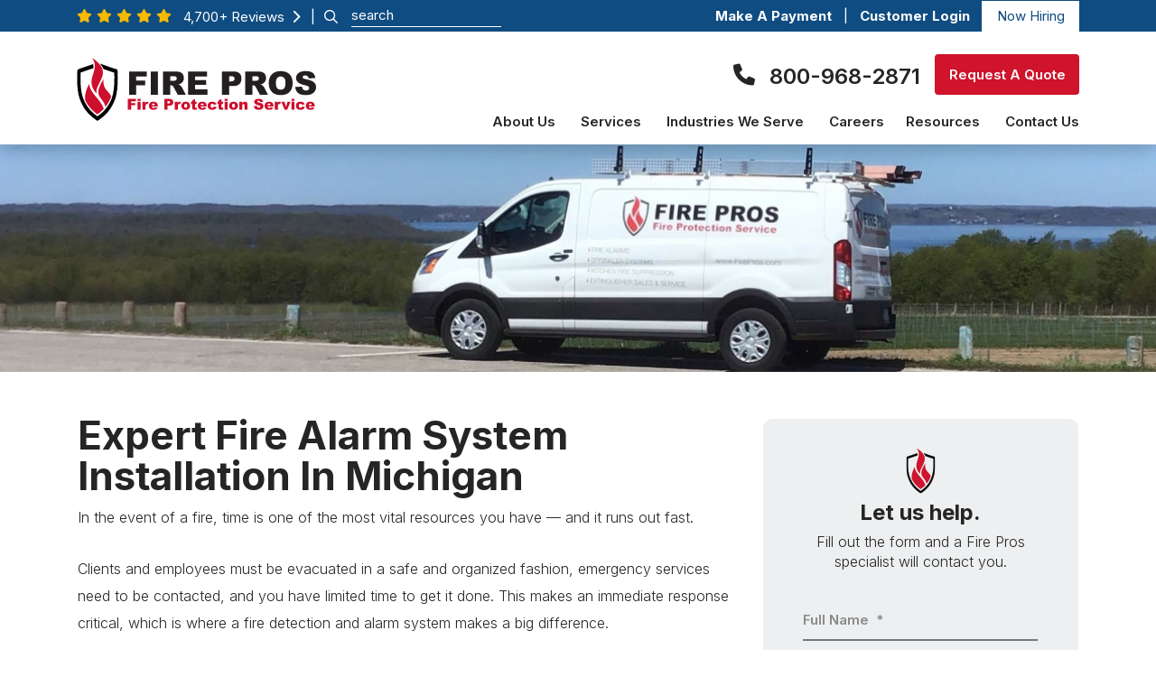

--- FILE ---
content_type: text/html; charset=UTF-8
request_url: https://www.firepros.com/fire-alarms/installation/
body_size: 28307
content:
<!DOCTYPE html>
<html lang="en-US" prefix="og: https://ogp.me/ns#">
<head>
    <link rel="icon" href="https://www.firepros.com/wp-content/themes/bc-fire-pros/img/Favicon/favicon.ico">
    <link rel="icon" href="https://www.firepros.com/wp-content/themes/bc-fire-pros/img/Favicon/favicon-16x16.png">
    <link rel="icon" href="https://www.firepros.com/wp-content/themes/bc-fire-pros/img/Favicon/favicon-32x32.png">
    <link rel="icon" href="https://www.firepros.com/wp-content/themes/bc-fire-pros/img/Favicon/android-chrome-192x192.png">
    <link rel="icon" href="https://www.firepros.com/wp-content/themes/bc-fire-pros/img/Favicon/android-chrome-512x512.png">
	<meta charset="UTF-8">
<script type="text/javascript">
/* <![CDATA[ */
var gform;gform||(document.addEventListener("gform_main_scripts_loaded",function(){gform.scriptsLoaded=!0}),document.addEventListener("gform/theme/scripts_loaded",function(){gform.themeScriptsLoaded=!0}),window.addEventListener("DOMContentLoaded",function(){gform.domLoaded=!0}),gform={domLoaded:!1,scriptsLoaded:!1,themeScriptsLoaded:!1,isFormEditor:()=>"function"==typeof InitializeEditor,callIfLoaded:function(o){return!(!gform.domLoaded||!gform.scriptsLoaded||!gform.themeScriptsLoaded&&!gform.isFormEditor()||(gform.isFormEditor()&&console.warn("The use of gform.initializeOnLoaded() is deprecated in the form editor context and will be removed in Gravity Forms 3.1."),o(),0))},initializeOnLoaded:function(o){gform.callIfLoaded(o)||(document.addEventListener("gform_main_scripts_loaded",()=>{gform.scriptsLoaded=!0,gform.callIfLoaded(o)}),document.addEventListener("gform/theme/scripts_loaded",()=>{gform.themeScriptsLoaded=!0,gform.callIfLoaded(o)}),window.addEventListener("DOMContentLoaded",()=>{gform.domLoaded=!0,gform.callIfLoaded(o)}))},hooks:{action:{},filter:{}},addAction:function(o,r,e,t){gform.addHook("action",o,r,e,t)},addFilter:function(o,r,e,t){gform.addHook("filter",o,r,e,t)},doAction:function(o){gform.doHook("action",o,arguments)},applyFilters:function(o){return gform.doHook("filter",o,arguments)},removeAction:function(o,r){gform.removeHook("action",o,r)},removeFilter:function(o,r,e){gform.removeHook("filter",o,r,e)},addHook:function(o,r,e,t,n){null==gform.hooks[o][r]&&(gform.hooks[o][r]=[]);var d=gform.hooks[o][r];null==n&&(n=r+"_"+d.length),gform.hooks[o][r].push({tag:n,callable:e,priority:t=null==t?10:t})},doHook:function(r,o,e){var t;if(e=Array.prototype.slice.call(e,1),null!=gform.hooks[r][o]&&((o=gform.hooks[r][o]).sort(function(o,r){return o.priority-r.priority}),o.forEach(function(o){"function"!=typeof(t=o.callable)&&(t=window[t]),"action"==r?t.apply(null,e):e[0]=t.apply(null,e)})),"filter"==r)return e[0]},removeHook:function(o,r,t,n){var e;null!=gform.hooks[o][r]&&(e=(e=gform.hooks[o][r]).filter(function(o,r,e){return!!(null!=n&&n!=o.tag||null!=t&&t!=o.priority)}),gform.hooks[o][r]=e)}});
/* ]]> */
</script>

	<meta content="width=device-width, initial-scale=1" name="viewport">
	<meta name="viewport" content="width=device-width, initial-scale=1, minimum-scale=1, maximum-scale=5">
	<link rel="profile" href="http://gmpg.org/xfn/11">
	
<!-- Search Engine Optimization by Rank Math PRO - https://rankmath.com/ -->
<title>Fire Alarm System Installation in West Michigan</title>
<meta name="description" content="Need a fire protection company that can provide the best safety &amp; fire alarm systems for your business? Choose Fire Pros. Request a quote today."/>
<meta name="robots" content="follow, index, max-snippet:-1, max-video-preview:-1, max-image-preview:large"/>
<link rel="canonical" href="https://www.firepros.com/fire-alarms/installation/" />
<meta property="og:locale" content="en_US" />
<meta property="og:type" content="article" />
<meta property="og:title" content="Fire Alarm System Installation in West Michigan" />
<meta property="og:description" content="Need a fire protection company that can provide the best safety &amp; fire alarm systems for your business? Choose Fire Pros. Request a quote today." />
<meta property="og:url" content="https://www.firepros.com/fire-alarms/installation/" />
<meta property="og:site_name" content="Fire Pros" />
<meta property="og:updated_time" content="2024-08-23T14:09:28-04:00" />
<meta name="twitter:card" content="summary_large_image" />
<meta name="twitter:title" content="Fire Alarm System Installation in West Michigan" />
<meta name="twitter:description" content="Need a fire protection company that can provide the best safety &amp; fire alarm systems for your business? Choose Fire Pros. Request a quote today." />
<meta name="twitter:label1" content="Time to read" />
<meta name="twitter:data1" content="2 minutes" />
<!-- /Rank Math WordPress SEO plugin -->

<link rel='dns-prefetch' href='//js.hs-scripts.com' />
<link rel="alternate" type="application/rss+xml" title="Fire Pros &raquo; Feed" href="https://www.firepros.com/feed/" />
<link rel="alternate" type="application/rss+xml" title="Fire Pros &raquo; Comments Feed" href="https://www.firepros.com/comments/feed/" />
<link rel="alternate" title="oEmbed (JSON)" type="application/json+oembed" href="https://www.firepros.com/wp-json/oembed/1.0/embed?url=https%3A%2F%2Fwww.firepros.com%2Ffire-alarms%2Finstallation%2F" />
<link rel="alternate" title="oEmbed (XML)" type="text/xml+oembed" href="https://www.firepros.com/wp-json/oembed/1.0/embed?url=https%3A%2F%2Fwww.firepros.com%2Ffire-alarms%2Finstallation%2F&#038;format=xml" />
<style id='wp-img-auto-sizes-contain-inline-css' type='text/css'>
img:is([sizes=auto i],[sizes^="auto," i]){contain-intrinsic-size:3000px 1500px}
/*# sourceURL=wp-img-auto-sizes-contain-inline-css */
</style>
<style id='wp-emoji-styles-inline-css' type='text/css'>

	img.wp-smiley, img.emoji {
		display: inline !important;
		border: none !important;
		box-shadow: none !important;
		height: 1em !important;
		width: 1em !important;
		margin: 0 0.07em !important;
		vertical-align: -0.1em !important;
		background: none !important;
		padding: 0 !important;
	}
/*# sourceURL=wp-emoji-styles-inline-css */
</style>
<style id='classic-theme-styles-inline-css' type='text/css'>
/*! This file is auto-generated */
.wp-block-button__link{color:#fff;background-color:#32373c;border-radius:9999px;box-shadow:none;text-decoration:none;padding:calc(.667em + 2px) calc(1.333em + 2px);font-size:1.125em}.wp-block-file__button{background:#32373c;color:#fff;text-decoration:none}
/*# sourceURL=/wp-includes/css/classic-themes.min.css */
</style>
<link rel='stylesheet' id='bc-affiliation-greyscale-css' href='https://www.firepros.com/wp-content/plugins/bluecorona-plugin-affiliations-master/assests/css/bc-affiliation-style.css?ver=1.0.0' type='text/css' media='all' />
<link rel='stylesheet' id='legacy-submit-button-css-css' href='https://www.firepros.com/wp-content/plugins/legacy-submit-button-fixes/css/index.css?ver=6.9' type='text/css' media='all' />
<link rel='stylesheet' id='servicetrade-service-portal-jquery-datatables-css-css' href='https://www.firepros.com/wp-content/plugins/servicetrade-service-portal/public/css/jquery.dataTables.min.css?ver=2.0.14' type='text/css' media='all' />
<link rel='stylesheet' id='servicetrade-service-portal-public-css' href='https://www.firepros.com/wp-content/plugins/servicetrade-service-portal/public/css/servicetrade-portal-public.css?ver=2.0.14' type='text/css' media='all' />
<link rel='stylesheet' id='servicetrade-service-portal-public-main-react-css-css' href='https://www.firepros.com/wp-content/plugins/servicetrade-service-portal/public/css/main.react.css?ver=2.0.14' type='text/css' media='all' />
<link rel='stylesheet' id='widgets-on-pages-css' href='https://www.firepros.com/wp-content/plugins/widgets-on-pages/public/css/widgets-on-pages-public.css?ver=1.4.0' type='text/css' media='all' />
<script type="text/javascript" src="https://www.firepros.com/wp-includes/js/jquery/jquery.min.js?ver=3.7.1" id="jquery-core-js"></script>
<script type="text/javascript" src="https://www.firepros.com/wp-includes/js/jquery/jquery-migrate.min.js?ver=3.4.1" id="jquery-migrate-js"></script>
<script type="text/javascript" src="https://www.firepros.com/wp-content/plugins/servicetrade-service-portal/public/js/jquery.dataTables.min.js?ver=2.0.14" id="servicetrade-service-portal-jquery-datatables-js"></script>
<script type="text/javascript" src="https://www.firepros.com/wp-content/plugins/servicetrade-service-portal/public/js/dataTables.conditionalPaging.js?ver=2.0.14" id="servicetrade-service-portal-jquery-datatables-conditionalpaging-js"></script>
<script type="text/javascript" src="https://www.firepros.com/wp-content/plugins/servicetrade-service-portal/public/js/jquery.succinct.min.js?ver=2.0.14" id="servicetrade-service-portal-jquery-succinct-js"></script>
<script type="text/javascript" src="https://www.firepros.com/wp-content/plugins/servicetrade-service-portal/public/js/jquery.popupoverlay.js?ver=2.0.14" id="servicetrade-service-portal-jquery-popupoverlay-js"></script>
<script type="text/javascript" src="https://www.firepros.com/wp-content/plugins/servicetrade-service-portal/public/js/servicetrade-portal-public.js?ver=2.0.14" id="servicetrade-service-portal-public-js"></script>
<script type="text/javascript" src="https://www.firepros.com/wp-content/plugins/servicetrade-service-portal/public/js/servicetrade-portal-public-widget-login.js?ver=2.0.14" id="servicetrade-service-portal-public-widget-login-js"></script>
<link rel="https://api.w.org/" href="https://www.firepros.com/wp-json/" /><link rel="alternate" title="JSON" type="application/json" href="https://www.firepros.com/wp-json/wp/v2/pages/395" /><link rel="EditURI" type="application/rsd+xml" title="RSD" href="https://www.firepros.com/xmlrpc.php?rsd" />
<link rel='shortlink' href='https://www.firepros.com/?p=395' />
			<!-- DO NOT COPY THIS SNIPPET! Start of Page Analytics Tracking for HubSpot WordPress plugin v11.3.37-->
			<script class="hsq-set-content-id" data-content-id="standard-page">
				var _hsq = _hsq || [];
				_hsq.push(["setContentType", "standard-page"]);
			</script>
			<!-- DO NOT COPY THIS SNIPPET! End of Page Analytics Tracking for HubSpot WordPress plugin -->
			<meta name="mobile-web-app-capable" content="yes">
<meta name="apple-mobile-web-app-capable" content="yes">
<meta name="apple-mobile-web-app-title" content="Fire Pros - ">
<style type="text/css">
input[type=button], input[type=submit], input[type=reset],button {
background-color: #00395e;color: #00395e;
}input:hover[type=button], input:hover[type=submit], input:hover[type=reset],button:hover{
background-color: #00395e;color: #00395e;}
</style>
<style type="text/css">
/*.bc_announcement_bar { background-color:#01385e;}
.bc_announcement_bar_text a{color:#ffffff;}
.bc_announcement_bar_text a:hover{color:#ffffff;background: none;text-decoration:none;}*/
</style>
<style type="text/css">
.bc_footer_copyright_bar { background-color:#ffffff;color:#000000}
.bc_footer_copyright_links{ background-color:#ffffff !important;color:#000000 !important}

footer .bc_color_primary_bg{background-color:#00395e;}

/*footer .bc_color_primary_bg .bc_color_secondary{color:#ffffff}*/
</style>
<script type="text/javascript" src="//cdn.callrail.com/companies/546846825/1835f47a53ce02b99a51/12/swap.js"></script> <!-- Google Tag Manager -->
<script>(function(w,d,s,l,i){w[l]=w[l]||[];w[l].push({'gtm.start':
new Date().getTime(),event:'gtm.js'});var f=d.getElementsByTagName(s)[0],
j=d.createElement(s),dl=l!='dataLayer'?'&l='+l:'';j.async=true;j.src=
'https://www.googletagmanager.com/gtm.js?id='+i+dl;f.parentNode.insertBefore(j,f);
})(window,document,'script','dataLayer','GTM-5PXKL3BF');</script>
<!-- End Google Tag Manager -->		<style type="text/css" id="wp-custom-css">
			.container-fluid.mobile_home_banner, .mobile_home_banner.container-lg, .mobile_home_banner.container-md, .mobile_home_banner.container-sm, .mobile_home_banner.container-xl{

    background-image: -webkit-image-set(url(../wp-content/uploads/2022/10/m_home_banner@2x-1.webp) 2x, url(../wp-content/uploads/2022/10/m_home_banner@2x-1.webp) 3x)!important;
}


.widgets_on_page {
    margin: 0 auto;
    display: table;
}
body .servicetrade-widget-login label {
	display:block;
}
body .servicetrade-container form{
max-width: 350px;
    margin: 0 auto;
    background-color: transparent;
	color: initial;
	padding: 0;
}
.bc_announcement_bar_text .transparent-input{
	color:#fff !important;
}
body .servicetrade-container form input {
    -moz-appearance: none;
    border: medium none;
    border-radius: 0;
    color: #777777;
    font-family: "Titillium Web",sans-serif;
    font-size: 28px;
    font-weight: 400;
    padding: 9px 20px;
    width: 100%;
    margin-bottom: 14px;
    background: #f2f2f2 none repeat scroll 0 0 !important;
    text-align: left !important;
}
body .servicetrade-container form .servicetrade-form-actions button {
    font-weight: 600;
    font-size: 15px;
    line-height: 45px;
    min-width: 160px;
    padding: 0px !important;
    color: #fff;
    letter-spacing: normal;
    text-transform: capitalize;
    min-height: 45px;
    border-radius: 4px !important;
    transition: all ease 0.5s;
    background: #cf142b;
    outline: none!important;
    border: 0px !important;
    display: block;
    vertical-align: middle;
    transform: perspective(1px) translateZ(0);
    position: relative;
    -webkit-transition-property: color;
    transition-property: color;
    transition-duration: 0.3s;
    margin: 0 auto;
	width: inherit !important;
    height: auto;
    font-size: 16px !important;
}
.page-id-494 p strong{
	font-weight:700;
}
.page-id-145 h1{
font-size: 25px;
}
ul.servicetrade-form-links li a, ul.servicetrade-form-links li a:hover {
	color:#000;
}
.ui_kit_footer_form .floating_labels_wrapper .address-section select{
   @media (min-width:767px) {
     margin-top: 15px!important;
   }
 }

.ui_kit_footer_form .floating_labels_wrapper .ginput_complex.ginput_container_address .ginput_right, .ui_kit_footer_form .floating_labels_wrapper .ginput_complex.ginput_container_address .ginput_left {
    width: 100%!important;
}

.ui_kit_footer_form .floating_labels_wrapper .ginput_complex.ginput_container_address .ginput_right {
    margin-top: 12px!important;
}
/* .page-template-bc-careers .values_inner .box-front{
	display: flex;
	justify-content: center;
	align-items: center;
	flex-direction: column;
	padding: 0 !important;
} */
/*new edits*/
.careers_area{
	background:url(https://www.firepros.com/wp-content/uploads/2022/11/team_bg.jpg)!important;
}
.sidebar_form .gform_legacy_markup_wrapper .gfield_checkbox,.custom-side li label{
max-width:90%!important;
}
@media only screen and (max-width: 991px){
	h3{
		font-weight:300!important;
	}
}
.apbct_special_field{
display:none;}

.our-location .row .col-lg-3 a:hover{
	color:#cf142b!important;
}

#gfield_description_1_14, #gfield_description_2_14, #gfield_description_5_14, #gfield_description_4_14{
    color: #252525;
    opacity: .5;
    font-size: 12px !important;
    font-weight: 600 !important;
	}


html body .service-location .ginput_container span > label,.gform_wrapper ul li.gfield.gfield_error.service-location .ginput_container label{line-height: normal !important; font-size: 12px !important; margin-bottom: 0 !important;    color: #252525;}
@media only screen and (min-width: 641px) {
   div.gform_legacy_markup_wrapper form .ginput_complex.ginput_container_address span.ginput_address_zip.ginput_left {
        width: 100%;
        margin: 0;
			padding:0 !important;
    }
    }

.gform_wrapper ul li.gfield.gfield_error label{
color:rgba(37,37,37,.5)!important;
}		</style>
		<script type="text/javascript">
</script>
<script>(function(w,d,t,r,u){var f,n,i;w[u]=w[u]||[],f=function(){var o={ti:"343056485", enableAutoSpaTracking: true};o.q=w[u],w[u]=new UET(o),w[u].push("pageLoad")},n=d.createElement(t),n.src=r,n.async=1,n.onload=n.onreadystatechange=function(){var s=this.readyState;s&&s!=="loaded"&&s!=="complete"||(f(),n.onload=n.onreadystatechange=null)},i=d.getElementsByTagName(t)[0],i.parentNode.insertBefore(n,i)})(window,document,"script","//bat.bing.com/bat.js","uetq");</script><!-- Global site tag (gtag.js) - Google Analytics -->
<script async src="https://www.googletagmanager.com/gtag/js?id=UA-51170433-1"></script>
<script>
window.dataLayer = window.dataLayer || [];
function gtag(){dataLayer.push(arguments);}
gtag('js', new Date());

gtag('config', 'G-WBD8TBZM62');
gtag('config', 'UA-51170433-1');
gtag('config', 'AW-801275155');
</script><meta name="google-site-verification" content="xFlw-3wb5AhoKAKkad2sMrcJEUhQdFBDcwjx3SFWCMs" />
	  <!-- Load swiper -->
    <link href="https://cdnjs.cloudflare.com/ajax/libs/Swiper/4.5.1/css/swiper.min.css" rel="preload" as="style" onload="this.onload=null;this.rel='stylesheet'">
    <link rel="stylesheet" href="https://cdnjs.cloudflare.com/ajax/libs/Swiper/4.5.1/css/swiper.min.css"> 
    <link id='child-understrap-styles-css' href="https://www.firepros.com/wp-content/themes/bc-fire-pros/css/child-theme.min.css?ver=1.1.18" rel="stylesheet" type="text/css" media='all'>
    <link id='bc-icons' href="https://www.firepros.com/wp-content/themes/bc-fire-pros/css/bc-icons.css" rel="stylesheet" type="text/css" media='all'>
    <!-- Load animate.css -->
    <link href="https://cdnjs.cloudflare.com/ajax/libs/animate.css/3.7.2/animate.min.css" rel="preload" as="style" onload="this.onload=null;this.rel='stylesheet'">
    <link rel="stylesheet" href="https://cdnjs.cloudflare.com/ajax/libs/animate.css/3.7.2/animate.min.css">
 
    <!-- Swiper JS -->

    <script defer src="https://cdnjs.cloudflare.com/ajax/libs/Swiper/4.5.1/js/swiper.min.js"></script> 
    <script defer type='text/javascript' src='https://www.firepros.com/wp-content/themes/bc-fire-pros/js/child-theme.min.js?ver=1.1.18'></script>
<style id='global-styles-inline-css' type='text/css'>
:root{--wp--preset--aspect-ratio--square: 1;--wp--preset--aspect-ratio--4-3: 4/3;--wp--preset--aspect-ratio--3-4: 3/4;--wp--preset--aspect-ratio--3-2: 3/2;--wp--preset--aspect-ratio--2-3: 2/3;--wp--preset--aspect-ratio--16-9: 16/9;--wp--preset--aspect-ratio--9-16: 9/16;--wp--preset--color--black: #000000;--wp--preset--color--cyan-bluish-gray: #abb8c3;--wp--preset--color--white: #ffffff;--wp--preset--color--pale-pink: #f78da7;--wp--preset--color--vivid-red: #cf2e2e;--wp--preset--color--luminous-vivid-orange: #ff6900;--wp--preset--color--luminous-vivid-amber: #fcb900;--wp--preset--color--light-green-cyan: #7bdcb5;--wp--preset--color--vivid-green-cyan: #00d084;--wp--preset--color--pale-cyan-blue: #8ed1fc;--wp--preset--color--vivid-cyan-blue: #0693e3;--wp--preset--color--vivid-purple: #9b51e0;--wp--preset--gradient--vivid-cyan-blue-to-vivid-purple: linear-gradient(135deg,rgb(6,147,227) 0%,rgb(155,81,224) 100%);--wp--preset--gradient--light-green-cyan-to-vivid-green-cyan: linear-gradient(135deg,rgb(122,220,180) 0%,rgb(0,208,130) 100%);--wp--preset--gradient--luminous-vivid-amber-to-luminous-vivid-orange: linear-gradient(135deg,rgb(252,185,0) 0%,rgb(255,105,0) 100%);--wp--preset--gradient--luminous-vivid-orange-to-vivid-red: linear-gradient(135deg,rgb(255,105,0) 0%,rgb(207,46,46) 100%);--wp--preset--gradient--very-light-gray-to-cyan-bluish-gray: linear-gradient(135deg,rgb(238,238,238) 0%,rgb(169,184,195) 100%);--wp--preset--gradient--cool-to-warm-spectrum: linear-gradient(135deg,rgb(74,234,220) 0%,rgb(151,120,209) 20%,rgb(207,42,186) 40%,rgb(238,44,130) 60%,rgb(251,105,98) 80%,rgb(254,248,76) 100%);--wp--preset--gradient--blush-light-purple: linear-gradient(135deg,rgb(255,206,236) 0%,rgb(152,150,240) 100%);--wp--preset--gradient--blush-bordeaux: linear-gradient(135deg,rgb(254,205,165) 0%,rgb(254,45,45) 50%,rgb(107,0,62) 100%);--wp--preset--gradient--luminous-dusk: linear-gradient(135deg,rgb(255,203,112) 0%,rgb(199,81,192) 50%,rgb(65,88,208) 100%);--wp--preset--gradient--pale-ocean: linear-gradient(135deg,rgb(255,245,203) 0%,rgb(182,227,212) 50%,rgb(51,167,181) 100%);--wp--preset--gradient--electric-grass: linear-gradient(135deg,rgb(202,248,128) 0%,rgb(113,206,126) 100%);--wp--preset--gradient--midnight: linear-gradient(135deg,rgb(2,3,129) 0%,rgb(40,116,252) 100%);--wp--preset--font-size--small: 13px;--wp--preset--font-size--medium: 20px;--wp--preset--font-size--large: 36px;--wp--preset--font-size--x-large: 42px;--wp--preset--spacing--20: 0.44rem;--wp--preset--spacing--30: 0.67rem;--wp--preset--spacing--40: 1rem;--wp--preset--spacing--50: 1.5rem;--wp--preset--spacing--60: 2.25rem;--wp--preset--spacing--70: 3.38rem;--wp--preset--spacing--80: 5.06rem;--wp--preset--shadow--natural: 6px 6px 9px rgba(0, 0, 0, 0.2);--wp--preset--shadow--deep: 12px 12px 50px rgba(0, 0, 0, 0.4);--wp--preset--shadow--sharp: 6px 6px 0px rgba(0, 0, 0, 0.2);--wp--preset--shadow--outlined: 6px 6px 0px -3px rgb(255, 255, 255), 6px 6px rgb(0, 0, 0);--wp--preset--shadow--crisp: 6px 6px 0px rgb(0, 0, 0);}:where(.is-layout-flex){gap: 0.5em;}:where(.is-layout-grid){gap: 0.5em;}body .is-layout-flex{display: flex;}.is-layout-flex{flex-wrap: wrap;align-items: center;}.is-layout-flex > :is(*, div){margin: 0;}body .is-layout-grid{display: grid;}.is-layout-grid > :is(*, div){margin: 0;}:where(.wp-block-columns.is-layout-flex){gap: 2em;}:where(.wp-block-columns.is-layout-grid){gap: 2em;}:where(.wp-block-post-template.is-layout-flex){gap: 1.25em;}:where(.wp-block-post-template.is-layout-grid){gap: 1.25em;}.has-black-color{color: var(--wp--preset--color--black) !important;}.has-cyan-bluish-gray-color{color: var(--wp--preset--color--cyan-bluish-gray) !important;}.has-white-color{color: var(--wp--preset--color--white) !important;}.has-pale-pink-color{color: var(--wp--preset--color--pale-pink) !important;}.has-vivid-red-color{color: var(--wp--preset--color--vivid-red) !important;}.has-luminous-vivid-orange-color{color: var(--wp--preset--color--luminous-vivid-orange) !important;}.has-luminous-vivid-amber-color{color: var(--wp--preset--color--luminous-vivid-amber) !important;}.has-light-green-cyan-color{color: var(--wp--preset--color--light-green-cyan) !important;}.has-vivid-green-cyan-color{color: var(--wp--preset--color--vivid-green-cyan) !important;}.has-pale-cyan-blue-color{color: var(--wp--preset--color--pale-cyan-blue) !important;}.has-vivid-cyan-blue-color{color: var(--wp--preset--color--vivid-cyan-blue) !important;}.has-vivid-purple-color{color: var(--wp--preset--color--vivid-purple) !important;}.has-black-background-color{background-color: var(--wp--preset--color--black) !important;}.has-cyan-bluish-gray-background-color{background-color: var(--wp--preset--color--cyan-bluish-gray) !important;}.has-white-background-color{background-color: var(--wp--preset--color--white) !important;}.has-pale-pink-background-color{background-color: var(--wp--preset--color--pale-pink) !important;}.has-vivid-red-background-color{background-color: var(--wp--preset--color--vivid-red) !important;}.has-luminous-vivid-orange-background-color{background-color: var(--wp--preset--color--luminous-vivid-orange) !important;}.has-luminous-vivid-amber-background-color{background-color: var(--wp--preset--color--luminous-vivid-amber) !important;}.has-light-green-cyan-background-color{background-color: var(--wp--preset--color--light-green-cyan) !important;}.has-vivid-green-cyan-background-color{background-color: var(--wp--preset--color--vivid-green-cyan) !important;}.has-pale-cyan-blue-background-color{background-color: var(--wp--preset--color--pale-cyan-blue) !important;}.has-vivid-cyan-blue-background-color{background-color: var(--wp--preset--color--vivid-cyan-blue) !important;}.has-vivid-purple-background-color{background-color: var(--wp--preset--color--vivid-purple) !important;}.has-black-border-color{border-color: var(--wp--preset--color--black) !important;}.has-cyan-bluish-gray-border-color{border-color: var(--wp--preset--color--cyan-bluish-gray) !important;}.has-white-border-color{border-color: var(--wp--preset--color--white) !important;}.has-pale-pink-border-color{border-color: var(--wp--preset--color--pale-pink) !important;}.has-vivid-red-border-color{border-color: var(--wp--preset--color--vivid-red) !important;}.has-luminous-vivid-orange-border-color{border-color: var(--wp--preset--color--luminous-vivid-orange) !important;}.has-luminous-vivid-amber-border-color{border-color: var(--wp--preset--color--luminous-vivid-amber) !important;}.has-light-green-cyan-border-color{border-color: var(--wp--preset--color--light-green-cyan) !important;}.has-vivid-green-cyan-border-color{border-color: var(--wp--preset--color--vivid-green-cyan) !important;}.has-pale-cyan-blue-border-color{border-color: var(--wp--preset--color--pale-cyan-blue) !important;}.has-vivid-cyan-blue-border-color{border-color: var(--wp--preset--color--vivid-cyan-blue) !important;}.has-vivid-purple-border-color{border-color: var(--wp--preset--color--vivid-purple) !important;}.has-vivid-cyan-blue-to-vivid-purple-gradient-background{background: var(--wp--preset--gradient--vivid-cyan-blue-to-vivid-purple) !important;}.has-light-green-cyan-to-vivid-green-cyan-gradient-background{background: var(--wp--preset--gradient--light-green-cyan-to-vivid-green-cyan) !important;}.has-luminous-vivid-amber-to-luminous-vivid-orange-gradient-background{background: var(--wp--preset--gradient--luminous-vivid-amber-to-luminous-vivid-orange) !important;}.has-luminous-vivid-orange-to-vivid-red-gradient-background{background: var(--wp--preset--gradient--luminous-vivid-orange-to-vivid-red) !important;}.has-very-light-gray-to-cyan-bluish-gray-gradient-background{background: var(--wp--preset--gradient--very-light-gray-to-cyan-bluish-gray) !important;}.has-cool-to-warm-spectrum-gradient-background{background: var(--wp--preset--gradient--cool-to-warm-spectrum) !important;}.has-blush-light-purple-gradient-background{background: var(--wp--preset--gradient--blush-light-purple) !important;}.has-blush-bordeaux-gradient-background{background: var(--wp--preset--gradient--blush-bordeaux) !important;}.has-luminous-dusk-gradient-background{background: var(--wp--preset--gradient--luminous-dusk) !important;}.has-pale-ocean-gradient-background{background: var(--wp--preset--gradient--pale-ocean) !important;}.has-electric-grass-gradient-background{background: var(--wp--preset--gradient--electric-grass) !important;}.has-midnight-gradient-background{background: var(--wp--preset--gradient--midnight) !important;}.has-small-font-size{font-size: var(--wp--preset--font-size--small) !important;}.has-medium-font-size{font-size: var(--wp--preset--font-size--medium) !important;}.has-large-font-size{font-size: var(--wp--preset--font-size--large) !important;}.has-x-large-font-size{font-size: var(--wp--preset--font-size--x-large) !important;}
/*# sourceURL=global-styles-inline-css */
</style>
<link rel='stylesheet' id='gforms_reset_css-css' href='https://www.firepros.com/wp-content/plugins/gravityforms/legacy/css/formreset.min.css?ver=2.9.25' type='text/css' media='all' />
<link rel='stylesheet' id='gforms_formsmain_css-css' href='https://www.firepros.com/wp-content/plugins/gravityforms/legacy/css/formsmain.min.css?ver=2.9.25' type='text/css' media='all' />
<link rel='stylesheet' id='gforms_ready_class_css-css' href='https://www.firepros.com/wp-content/plugins/gravityforms/legacy/css/readyclass.min.css?ver=2.9.25' type='text/css' media='all' />
<link rel='stylesheet' id='gforms_browsers_css-css' href='https://www.firepros.com/wp-content/plugins/gravityforms/legacy/css/browsers.min.css?ver=2.9.25' type='text/css' media='all' />
</head>
<body class="wp-singular page-template page-template-page-templates page-template-bc-subpage-sidebar page-template-page-templatesbc-subpage-sidebar-php page page-id-395 page-child parent-pageid-389 wp-embed-responsive wp-theme-bluecorona-theme wp-child-theme-bc-fire-pros" >

<!-- Show header accordingly fixed or default -->
<header class="bc_header sticky-top bg-white shadow-lg" style="position: -webkit-sticky;position: sticky;top: 0px;z-index: 1021;">    <!-- announcement bar background color-->
    <div class="container-fluid bc_color_quaternary_bg bc_announcement_bar p-0">
        
        <!-- Hide this section if announcement bar is disabled-->
                <div class="container">
            <div class="row text-lg-left bc_announcement_bar_text align-items-center">
                <!-- announcement bar content-->
                
                <div class="col-sm-12 col-xl-3 col-lg-4 text-lg-left d-lg-block d-none pr-0">
                    <i aria-hidden="true" class="icon-star bc_color_warning bc_text_15 bc_line_height_15"></i>
                    <i aria-hidden="true" class="icon-star bc_color_warning bc_text_15 bc_line_height_15"></i>
                    <i aria-hidden="true" class="icon-star bc_color_warning bc_text_15 bc_line_height_15"></i>
                    <i aria-hidden="true" class="icon-star bc_color_warning bc_text_15 bc_line_height_15"></i>
                    <i aria-hidden="true" class="icon-star bc_color_warning bc_text_15 bc_line_height_15"></i>
                    <span class="ml-2">
                        <a class="color_1 color_7_hover bc_font_default no_hover_underline bc_text_normal bc_text_15 bc_line_height_18_15 header_review color_7_hover" href=" https://www.firepros.com/reviews/">
                        4,700+ Reviews &nbsp;<i aria-hidden="true" class="icon-chevron-right bc_text_15 bc_line_height_18_15" style="position:relative; bottom:-1px"></i>
                        </a>
                    </span>
                    <span class="text-white bc_font_default bc_text_normal bc_text_15 bc_line_height_18_15 ml-2">|</span> 
                    
                </div>                
                                 <div class="col-xl-3 col-lg-2 pl-0 pl-xl-2 pl-lg-1 ml-lg-n5 ml-xl-n1 d-none d-lg-block">
    
<form method="get" class="d-flex align-item-center h-100 pl-xl-0 pl-lg-1" style="padding-top: 1px" id="bc_searchform" action="https://www.firepros.com/" role="search">
	<div id="searchsubmit1" name="submit"> <i aria-hidden="true" class="icon-magnifying-glass1 bc_text_15 bc_line_height_18_15 text-white" style="cursor: pointer;"></i> </div>
	   <input class="transparent-input " onfocus="this.value=''" id="se" name="s" type="text"
		placeholder="search" value="" style="" />
	
		
</form>

<script>
	jQuery(document).ready(function() {
	  jQuery("#searchsubmit1").click(function() {
	    jQuery("#se").toggleClass('search_form');
	  });
	});
</script>
</div>                                <div class="col-sm-12 col-xl-6 col-lg-6 text-lg-right text-center ml-auto py-lg-0 pt-2 pb-1">
                    <a href="https://qsop.quickfee.com/#/company/quickfeeus/firm/FIREPROS" class="color_1 bc_color_tertiary_hover bc_font_default bc_text_bold bc_text_15 bc_line_height_36 d-lg-inline-block d-inline-flex align-items-center" target="_blank" >Make A Payment <i aria-hidden="true" class="icon-chevron-right bc_text_15 bc_line_height_18_15 d-none  ml-2" ></i></a>
                    <span class="color_1 color_7_hover bc_font_default bc_text_normal bc_text_15 bc_line_height_18_15 mx-1 px-1 d-lg-inline-block">|</span> 
                    <a href="https://www.firepros.com/customer-login/" class="text-white bc_font_default bc_text_bold bc_text_15 bc_line_height_36 mr-1 pr-1 bc_color_tertiary_hover">Customer Login</a>
                    <a href="https://firepros.isolvedhire.com/jobs/" class="now_hiring bc_color_quaternary bc_color_tertiary_hover d-none d-lg-inline-flex align-items-center h-100 px-2  bc_font_default bc_text_normal bc_text_15 bc_line_height_18_15 bg-white" style="height: 35px !important;" target="_blank">Now Hiring  <i aria-hidden="true" class="icon-chevron-right bc_text_15 bc_line_height_18_15 d-lg-none d-inline-block ml-2" ></i></a>
                </div>

               
                <div class="col-sm-12 col-lg-8 col-md-12 d-lg-none">
    <div class="text-center text-lg-right">
    </div>
</div>
            </div>
        </div>

            </div>
    <div class="container-fluid d-none hide-on-touch d-lg-block">
    <div class="container" style="padding-top: 1px;">
        <div class="row">
            <div class="col-xl-4 col-lg-4 col-md-4 col-12 mr-0 py-4">
            <a href="https://www.firepros.com" class="d-inline-block my-1" name="fire pros">
              <img src="https://www.firepros.com/wp-content/themes/bc-fire-pros/img/svg/logo_header.svg" class="bc_branding_logo" width="264.77" height="68.77" alt="fire pros" name="fire pros">
            </a>
            </div>
            <div class="col-xl-8 col-lg-8 col-sm-8 col-md-8 text-right pt-4">
                <div class="d-flex align-items-center justify-content-end">
                    <a href="tel:800-968-2871" class="d-block bc_font_default bc_text_semibold bc_text_24 bc_color_primary bc_color_primary_hover bc_line_height_29_05 mt-1 no_hover_underline" name="fire pros contact">
                        <span class="d-inline-block mr-2"><i class="icon-phone bc_line_height_24 mr-2"></i></span>800-968-2871                    </a>
                    <a href="https://www.firepros.com/contact-us/" class="btn btn-primary btn-alt ml-3" style="font-size: 15px !important;line-height:18.15px!important;" name="fire pros request a quote">Request A Quote</a>
                </div>
            </div>
        </div>
    </div>
</div>  
<style>
    .ui_kit_mobile_header{
        background:#ffffff !important;
    }
    .ui_kit_mobile_header .navbar-toggler:hover{
                background: none;
                outline: none;
    }
    .ui_kit_mobile_header .navbar-toggler:hover svg{
        background: none;
        outline: none !important;
    }
    .ui_kit_mobile_header .navbar-toggler-icon{
        color:#363636;
    }

    .ui_kit_mobile_header .phone-icon{
        background:#363636 !important;
    }


    .ui_kit_mobile_header .phone-icon svg{
        color:#ffffff;
    }
</style>
<div class="container-fluid ui_kit_mobile_header mobile_header_type_A d-lg-none show-on-touch px-0">
    <div class="container-fluid px-0">
        <div class="row row-eq-height no-gutters">
            <div class="col-2 text-center align-self-center">
                <button aria-controls="navbarSupportedContent" aria-expanded="false" aria-label="Toggle navigation" class="navbar-toggler" data-target="#navbarSupportedContent" data-toggle="collapse" type="button">
                    <i class="fa fa-bars navbar-toggler-icon icon-bars1 bc_text_24 bc_line_height_24 color_2 "></i>
                </button>
            </div>
            <div class="col-7 text-center px-2 align-self-center">
                <a href="https://www.firepros.com" name="fire pros">
                    <img class="py-2" 
                src="https://www.firepros.com/wp-content/themes/bc-fire-pros/img/svg/logo_header.svg" width="186" height="48.31" alt="fire pros">
                </a>
            </div>
            <div class="col-3 text-center ">
                <div class="d-flex h-100 phone-icon">
                    <a href="tel:800-968-2871" class="m-auto" name="call" aria-label="call" >
                                        <i class="  
                     icon-phone-flip bc_text_24 bc_line_height_24 text-white"></i>
                                        </a>
                </div>
            </div>
        </div>
    </div>
</div>
    <div class="container-fluid bc_nav_container_desktop bg-white">
    <div class="container">
        <nav class="navbar navbar-expand-lg navbar-dark p-0 mt-n3 w-100">
            <div id="navbarSupportedContentDesktop" class="navbar-collapse  mt-n1 collapse" style="">
                <ul id="menu-primary-menu" class="navbar-nav ml-auto mt-n4"><li itemscope="itemscope" itemtype="https://www.schema.org/SiteNavigationElement" id="menu-item-526" class="menu-item menu-item-type-post_type menu-item-object-page menu-item-has-children dropdown menu-item-526 nav-item m-auto w-100"><a title="About Us" href="https://www.firepros.com/about-us/" aria-haspopup="true" aria-expanded="false" class="dropdown-toggle nav-link mx-0" id="menu-item-dropdown-526"><span class='nav-link-title'>About Us</span>&nbsp;<span class="float-right bc-nav-dropdown-icon float-lg-none  pr-lg-0"><i class="icon-chevron-right" aria-hidden="true"></i><span> </a>
<ul class="dropdown-menu" aria-labelledby="nav-link-title&#039;&gt;About Us&lt;/span&gt;&nbsp;&lt;span class=" role="menu">
	<li itemscope="itemscope" itemtype="https://www.schema.org/SiteNavigationElement" id="menu-item-1263" class="menu-item menu-item-type-custom menu-item-object-custom menu-item-1263 nav-item m-auto w-100"><a title="Service Area" href="https://www.firepros.com/service-area/" class="dropdown-item mx-0 px-0 px-lg-2"><span class='nav-link-title'>Service Area</span></a></li>
	<li itemscope="itemscope" itemtype="https://www.schema.org/SiteNavigationElement" id="menu-item-527" class="menu-item menu-item-type-post_type menu-item-object-page menu-item-527 nav-item m-auto w-100"><a title="Our Team" href="https://www.firepros.com/team/" class="dropdown-item mx-0 px-0 px-lg-2"><span class='nav-link-title'>Our Team</span></a></li>
	<li itemscope="itemscope" itemtype="https://www.schema.org/SiteNavigationElement" id="menu-item-834" class="menu-item menu-item-type-post_type menu-item-object-page menu-item-834 nav-item m-auto w-100"><a title="Affiliated Offices" href="https://www.firepros.com/affiliated-offices/" class="dropdown-item mx-0 px-0 px-lg-2"><span class='nav-link-title'>Affiliated Offices</span></a></li>
	<li itemscope="itemscope" itemtype="https://www.schema.org/SiteNavigationElement" id="menu-item-528" class="menu-item menu-item-type-post_type menu-item-object-page menu-item-528 nav-item m-auto w-100"><a title="ServiceTrade Technology" href="https://www.firepros.com/servicetrade/" class="dropdown-item mx-0 px-0 px-lg-2"><span class='nav-link-title'>ServiceTrade Technology</span></a></li>
	<li itemscope="itemscope" itemtype="https://www.schema.org/SiteNavigationElement" id="menu-item-529" class="menu-item menu-item-type-post_type menu-item-object-page menu-item-529 nav-item m-auto w-100"><a title="Brand Partners" href="https://www.firepros.com/suppliers-partners/" class="dropdown-item mx-0 px-0 px-lg-2"><span class='nav-link-title'>Brand Partners</span></a></li>
	<li itemscope="itemscope" itemtype="https://www.schema.org/SiteNavigationElement" id="menu-item-530" class="menu-item menu-item-type-post_type menu-item-object-page menu-item-530 nav-item m-auto w-100"><a title="Customer Reviews" href="https://www.firepros.com/reviews/" class="dropdown-item mx-0 px-0 px-lg-2"><span class='nav-link-title'>Customer Reviews</span></a></li>
	<li itemscope="itemscope" itemtype="https://www.schema.org/SiteNavigationElement" id="menu-item-531" class="menu-item menu-item-type-post_type menu-item-object-page menu-item-531 nav-item m-auto w-100"><a title="Acquisitions" href="https://www.firepros.com/acquisitions/" class="dropdown-item mx-0 px-0 px-lg-2"><span class='nav-link-title'>Acquisitions</span></a></li>
</ul>
</li>
<li itemscope="itemscope" itemtype="https://www.schema.org/SiteNavigationElement" id="menu-item-725" class="menu-item menu-item-type-custom menu-item-object-custom current-menu-ancestor menu-item-has-children dropdown menu-item-725 nav-item m-auto w-100"><a title="Services" href="/services/" aria-haspopup="true" aria-expanded="false" class="dropdown-toggle nav-link mx-0" id="menu-item-dropdown-725"><span class='nav-link-title'>Services</span>&nbsp;<span class="float-right bc-nav-dropdown-icon float-lg-none  pr-lg-0"><i class="icon-chevron-right" aria-hidden="true"></i><span> </a>
<ul class="dropdown-menu" aria-labelledby="nav-link-title&#039;&gt;Services&lt;/span&gt;&nbsp;&lt;span class=" role="menu">
	<li itemscope="itemscope" itemtype="https://www.schema.org/SiteNavigationElement" id="menu-item-533" class="menu-item menu-item-type-post_type menu-item-object-page current-page-ancestor current-menu-ancestor current-menu-parent current_page_parent current_page_ancestor menu-item-has-children dropdown active menu-item-533 nav-item m-auto w-100"><a title="Fire Alarm Systems" href="https://www.firepros.com/fire-alarms/" aria-haspopup="true" aria-expanded="false" class="dropdown-toggle nav-link mx-0" id="menu-item-dropdown-533"><span class='nav-link-title'>Fire Alarm Systems</span>&nbsp;<span class="float-right bc-nav-dropdown-icon float-lg-none  pr-lg-0"><i class="icon-chevron-right" aria-hidden="true"></i><span> </a>
	<ul class="dropdown-menu" aria-labelledby="nav-link-title&#039;&gt;Fire Alarm Systems&lt;/span&gt;&nbsp;&lt;span class=" role="menu">
		<li itemscope="itemscope" itemtype="https://www.schema.org/SiteNavigationElement" id="menu-item-534" class="menu-item menu-item-type-post_type menu-item-object-page menu-item-534 nav-item m-auto w-100"><a title="Inspection" href="https://www.firepros.com/fire-alarms/inspections/" class="dropdown-item mx-0 px-0 px-lg-2"><span class='nav-link-title'>Inspection</span></a></li>
		<li itemscope="itemscope" itemtype="https://www.schema.org/SiteNavigationElement" id="menu-item-535" class="menu-item menu-item-type-custom menu-item-object-custom menu-item-535 nav-item m-auto w-100"><a title="Repair" href="/fire-alarms/repair/" class="dropdown-item mx-0 px-0 px-lg-2"><span class='nav-link-title'>Repair</span></a></li>
		<li itemscope="itemscope" itemtype="https://www.schema.org/SiteNavigationElement" id="menu-item-536" class="menu-item menu-item-type-custom menu-item-object-custom current-menu-item active menu-item-536 nav-item m-auto w-100"><a title="Installation" href="/fire-alarms/installation/" class="dropdown-item mx-0 px-0 px-lg-2" aria-current="page"><span class='nav-link-title'>Installation</span></a></li>
	</ul>
</li>
	<li itemscope="itemscope" itemtype="https://www.schema.org/SiteNavigationElement" id="menu-item-537" class="menu-item menu-item-type-custom menu-item-object-custom menu-item-537 nav-item m-auto w-100"><a title="Fire Alarm Monitoring" href="https://www.firepros.com/fire-alarms/monitoring/" class="dropdown-item mx-0 px-0 px-lg-2"><span class='nav-link-title'>Fire Alarm Monitoring</span></a></li>
	<li itemscope="itemscope" itemtype="https://www.schema.org/SiteNavigationElement" id="menu-item-538" class="menu-item menu-item-type-post_type menu-item-object-page menu-item-has-children dropdown menu-item-538 nav-item m-auto w-100"><a title="Fire Sprinkler Systems" href="https://www.firepros.com/sprinklers/" aria-haspopup="true" aria-expanded="false" class="dropdown-toggle nav-link mx-0" id="menu-item-dropdown-538"><span class='nav-link-title'>Fire Sprinkler Systems</span>&nbsp;<span class="float-right bc-nav-dropdown-icon float-lg-none  pr-lg-0"><i class="icon-chevron-right" aria-hidden="true"></i><span> </a>
	<ul class="dropdown-menu" aria-labelledby="nav-link-title&#039;&gt;Fire Sprinkler Systems&lt;/span&gt;&nbsp;&lt;span class=" role="menu">
		<li itemscope="itemscope" itemtype="https://www.schema.org/SiteNavigationElement" id="menu-item-539" class="menu-item menu-item-type-post_type menu-item-object-page menu-item-539 nav-item m-auto w-100"><a title="Inspection" href="https://www.firepros.com/sprinklers/inspection/" class="dropdown-item mx-0 px-0 px-lg-2"><span class='nav-link-title'>Inspection</span></a></li>
		<li itemscope="itemscope" itemtype="https://www.schema.org/SiteNavigationElement" id="menu-item-540" class="menu-item menu-item-type-post_type menu-item-object-page menu-item-540 nav-item m-auto w-100"><a title="Repair" href="https://www.firepros.com/sprinklers/repair/" class="dropdown-item mx-0 px-0 px-lg-2"><span class='nav-link-title'>Repair</span></a></li>
		<li itemscope="itemscope" itemtype="https://www.schema.org/SiteNavigationElement" id="menu-item-541" class="menu-item menu-item-type-post_type menu-item-object-page menu-item-541 nav-item m-auto w-100"><a title="Installation" href="https://www.firepros.com/sprinklers/installation/" class="dropdown-item mx-0 px-0 px-lg-2"><span class='nav-link-title'>Installation</span></a></li>
	</ul>
</li>
	<li itemscope="itemscope" itemtype="https://www.schema.org/SiteNavigationElement" id="menu-item-544" class="menu-item menu-item-type-post_type menu-item-object-page menu-item-has-children dropdown menu-item-544 nav-item m-auto w-100"><a title="Fire Extinguishers" href="https://www.firepros.com/fire-extinguishers/" aria-haspopup="true" aria-expanded="false" class="dropdown-toggle nav-link mx-0" id="menu-item-dropdown-544"><span class='nav-link-title'>Fire Extinguishers</span>&nbsp;<span class="float-right bc-nav-dropdown-icon float-lg-none  pr-lg-0"><i class="icon-chevron-right" aria-hidden="true"></i><span> </a>
	<ul class="dropdown-menu" aria-labelledby="nav-link-title&#039;&gt;Fire Extinguishers&lt;/span&gt;&nbsp;&lt;span class=" role="menu">
		<li itemscope="itemscope" itemtype="https://www.schema.org/SiteNavigationElement" id="menu-item-545" class="menu-item menu-item-type-custom menu-item-object-custom menu-item-545 nav-item m-auto w-100"><a title="Inspection" href="/fire-extinguishers/inspections/" class="dropdown-item mx-0 px-0 px-lg-2"><span class='nav-link-title'>Inspection</span></a></li>
		<li itemscope="itemscope" itemtype="https://www.schema.org/SiteNavigationElement" id="menu-item-546" class="menu-item menu-item-type-post_type menu-item-object-page menu-item-546 nav-item m-auto w-100"><a title="Repair" href="https://www.firepros.com/fire-extinguishers/repair/" class="dropdown-item mx-0 px-0 px-lg-2"><span class='nav-link-title'>Repair</span></a></li>
		<li itemscope="itemscope" itemtype="https://www.schema.org/SiteNavigationElement" id="menu-item-547" class="menu-item menu-item-type-post_type menu-item-object-page menu-item-547 nav-item m-auto w-100"><a title="Installation" href="https://www.firepros.com/fire-extinguishers/installation/" class="dropdown-item mx-0 px-0 px-lg-2"><span class='nav-link-title'>Installation</span></a></li>
	</ul>
</li>
	<li itemscope="itemscope" itemtype="https://www.schema.org/SiteNavigationElement" id="menu-item-548" class="menu-item menu-item-type-post_type menu-item-object-page menu-item-has-children dropdown menu-item-548 nav-item m-auto w-100"><a title="Exit &amp; Emergency Lighting" href="https://www.firepros.com/emergency-lighting/" aria-haspopup="true" aria-expanded="false" class="dropdown-toggle nav-link mx-0" id="menu-item-dropdown-548"><span class='nav-link-title'>Exit &amp; Emergency Lighting</span>&nbsp;<span class="float-right bc-nav-dropdown-icon float-lg-none  pr-lg-0"><i class="icon-chevron-right" aria-hidden="true"></i><span> </a>
	<ul class="dropdown-menu" aria-labelledby="nav-link-title&#039;&gt;Exit &amp; Emergency Lighting&lt;/span&gt;&nbsp;&lt;span class=" role="menu">
		<li itemscope="itemscope" itemtype="https://www.schema.org/SiteNavigationElement" id="menu-item-549" class="menu-item menu-item-type-custom menu-item-object-custom menu-item-549 nav-item m-auto w-100"><a title="Inspection" href="/emergency-lighting/inspection/" class="dropdown-item mx-0 px-0 px-lg-2"><span class='nav-link-title'>Inspection</span></a></li>
		<li itemscope="itemscope" itemtype="https://www.schema.org/SiteNavigationElement" id="menu-item-550" class="menu-item menu-item-type-post_type menu-item-object-page menu-item-550 nav-item m-auto w-100"><a title="Repair" href="https://www.firepros.com/emergency-lighting/repair/" class="dropdown-item mx-0 px-0 px-lg-2"><span class='nav-link-title'>Repair</span></a></li>
	</ul>
</li>
	<li itemscope="itemscope" itemtype="https://www.schema.org/SiteNavigationElement" id="menu-item-552" class="menu-item menu-item-type-custom menu-item-object-custom menu-item-has-children dropdown menu-item-552 nav-item m-auto w-100"><a title="Kitchen Fire Suppression" href="/commercial-kitchen/" aria-haspopup="true" aria-expanded="false" class="dropdown-toggle nav-link mx-0" id="menu-item-dropdown-552"><span class='nav-link-title'>Kitchen Fire Suppression</span>&nbsp;<span class="float-right bc-nav-dropdown-icon float-lg-none  pr-lg-0"><i class="icon-chevron-right" aria-hidden="true"></i><span> </a>
	<ul class="dropdown-menu" aria-labelledby="nav-link-title&#039;&gt;Kitchen Fire Suppression&lt;/span&gt;&nbsp;&lt;span class=" role="menu">
		<li itemscope="itemscope" itemtype="https://www.schema.org/SiteNavigationElement" id="menu-item-553" class="menu-item menu-item-type-custom menu-item-object-custom menu-item-553 nav-item m-auto w-100"><a title="Inspection" href="/commercial-kitchen/inspection/" class="dropdown-item mx-0 px-0 px-lg-2"><span class='nav-link-title'>Inspection</span></a></li>
		<li itemscope="itemscope" itemtype="https://www.schema.org/SiteNavigationElement" id="menu-item-554" class="menu-item menu-item-type-custom menu-item-object-custom menu-item-554 nav-item m-auto w-100"><a title="Repair" href="/commercial-kitchen/repair/" class="dropdown-item mx-0 px-0 px-lg-2"><span class='nav-link-title'>Repair</span></a></li>
		<li itemscope="itemscope" itemtype="https://www.schema.org/SiteNavigationElement" id="menu-item-555" class="menu-item menu-item-type-custom menu-item-object-custom menu-item-555 nav-item m-auto w-100"><a title="Installation" href="/commercial-kitchen/installations/" class="dropdown-item mx-0 px-0 px-lg-2"><span class='nav-link-title'>Installation</span></a></li>
	</ul>
</li>
	<li itemscope="itemscope" itemtype="https://www.schema.org/SiteNavigationElement" id="menu-item-556" class="menu-item menu-item-type-custom menu-item-object-custom menu-item-has-children dropdown menu-item-556 nav-item m-auto w-100"><a title="Special Hazard Fire Suppression" href="/special-hazards/" aria-haspopup="true" aria-expanded="false" class="dropdown-toggle nav-link mx-0" id="menu-item-dropdown-556"><span class='nav-link-title'>Special Hazard Fire Suppression</span>&nbsp;<span class="float-right bc-nav-dropdown-icon float-lg-none  pr-lg-0"><i class="icon-chevron-right" aria-hidden="true"></i><span> </a>
	<ul class="dropdown-menu" aria-labelledby="nav-link-title&#039;&gt;Special Hazard Fire Suppression&lt;/span&gt;&nbsp;&lt;span class=" role="menu">
		<li itemscope="itemscope" itemtype="https://www.schema.org/SiteNavigationElement" id="menu-item-978" class="menu-item menu-item-type-custom menu-item-object-custom menu-item-978 nav-item m-auto w-100"><a title="Inspection" href="https://www.firepros.com/special-hazards/inspection/" class="dropdown-item mx-0 px-0 px-lg-2"><span class='nav-link-title'>Inspection</span></a></li>
	</ul>
</li>
</ul>
</li>
<li itemscope="itemscope" itemtype="https://www.schema.org/SiteNavigationElement" id="menu-item-557" class="menu-item menu-item-type-post_type menu-item-object-page menu-item-has-children dropdown menu-item-557 nav-item m-auto w-100"><a title="Industries We Serve" href="https://www.firepros.com/industries/" aria-haspopup="true" aria-expanded="false" class="dropdown-toggle nav-link mx-0" id="menu-item-dropdown-557"><span class='nav-link-title'>Industries We Serve</span>&nbsp;<span class="float-right bc-nav-dropdown-icon float-lg-none  pr-lg-0"><i class="icon-chevron-right" aria-hidden="true"></i><span> </a>
<ul class="dropdown-menu" aria-labelledby="nav-link-title&#039;&gt;Industries We Serve&lt;/span&gt;&nbsp;&lt;span class=" role="menu">
	<li itemscope="itemscope" itemtype="https://www.schema.org/SiteNavigationElement" id="menu-item-1063" class="menu-item menu-item-type-custom menu-item-object-custom menu-item-1063 nav-item m-auto w-100"><a title="Assisted Living" href="https://www.firepros.com/industries/assisted-living/" class="dropdown-item mx-0 px-0 px-lg-2"><span class='nav-link-title'>Assisted Living</span></a></li>
	<li itemscope="itemscope" itemtype="https://www.schema.org/SiteNavigationElement" id="menu-item-1064" class="menu-item menu-item-type-custom menu-item-object-custom menu-item-1064 nav-item m-auto w-100"><a title="Automotive" href="https://www.firepros.com/industries/automotive/" class="dropdown-item mx-0 px-0 px-lg-2"><span class='nav-link-title'>Automotive</span></a></li>
	<li itemscope="itemscope" itemtype="https://www.schema.org/SiteNavigationElement" id="menu-item-1065" class="menu-item menu-item-type-custom menu-item-object-custom menu-item-1065 nav-item m-auto w-100"><a title="Education" href="https://www.firepros.com/industries/education/" class="dropdown-item mx-0 px-0 px-lg-2"><span class='nav-link-title'>Education</span></a></li>
	<li itemscope="itemscope" itemtype="https://www.schema.org/SiteNavigationElement" id="menu-item-1066" class="menu-item menu-item-type-custom menu-item-object-custom menu-item-1066 nav-item m-auto w-100"><a title="Healthcare" href="https://www.firepros.com/industries/healthcare/" class="dropdown-item mx-0 px-0 px-lg-2"><span class='nav-link-title'>Healthcare</span></a></li>
	<li itemscope="itemscope" itemtype="https://www.schema.org/SiteNavigationElement" id="menu-item-1067" class="menu-item menu-item-type-custom menu-item-object-custom menu-item-1067 nav-item m-auto w-100"><a title="Hospitality" href="https://www.firepros.com/industries/hospitality/" class="dropdown-item mx-0 px-0 px-lg-2"><span class='nav-link-title'>Hospitality</span></a></li>
	<li itemscope="itemscope" itemtype="https://www.schema.org/SiteNavigationElement" id="menu-item-1210" class="menu-item menu-item-type-custom menu-item-object-custom menu-item-1210 nav-item m-auto w-100"><a title="Manufacturing" href="https://www.firepros.com/industries/manufacturing/" class="dropdown-item mx-0 px-0 px-lg-2"><span class='nav-link-title'>Manufacturing</span></a></li>
	<li itemscope="itemscope" itemtype="https://www.schema.org/SiteNavigationElement" id="menu-item-1068" class="menu-item menu-item-type-custom menu-item-object-custom menu-item-1068 nav-item m-auto w-100"><a title="Property Management" href="https://www.firepros.com/industries/property-management/" class="dropdown-item mx-0 px-0 px-lg-2"><span class='nav-link-title'>Property Management</span></a></li>
	<li itemscope="itemscope" itemtype="https://www.schema.org/SiteNavigationElement" id="menu-item-1070" class="menu-item menu-item-type-post_type menu-item-object-page menu-item-1070 nav-item m-auto w-100"><a title="Religious Organizations" href="https://www.firepros.com/industries/religious/" class="dropdown-item mx-0 px-0 px-lg-2"><span class='nav-link-title'>Religious Organizations</span></a></li>
</ul>
</li>
<li itemscope="itemscope" itemtype="https://www.schema.org/SiteNavigationElement" id="menu-item-809" class="menu-item menu-item-type-post_type menu-item-object-page menu-item-809 nav-item m-auto w-100"><a title="Careers" href="https://www.firepros.com/careers/" class="nav-link mx-0"><span class='nav-link-title'>Careers</span></a></li>
<li itemscope="itemscope" itemtype="https://www.schema.org/SiteNavigationElement" id="menu-item-559" class="menu-item menu-item-type-custom menu-item-object-custom menu-item-has-children dropdown menu-item-559 nav-item m-auto w-100"><a title="Resources" href="#" aria-haspopup="true" aria-expanded="false" class="dropdown-toggle nav-link mx-0" id="menu-item-dropdown-559"><span class='nav-link-title'>Resources</span>&nbsp;<span class="float-right bc-nav-dropdown-icon float-lg-none  pr-lg-0"><i class="icon-chevron-right" aria-hidden="true"></i><span> </a>
<ul class="dropdown-menu" aria-labelledby="nav-link-title&#039;&gt;Resources&lt;/span&gt;&nbsp;&lt;span class=" role="menu">
	<li itemscope="itemscope" itemtype="https://www.schema.org/SiteNavigationElement" id="menu-item-1495" class="menu-item menu-item-type-custom menu-item-object-custom menu-item-has-children dropdown menu-item-1495 nav-item m-auto w-100"><a title="Recent News" href="#" aria-haspopup="true" aria-expanded="false" class="dropdown-toggle nav-link mx-0" id="menu-item-dropdown-1495"><span class='nav-link-title'>Recent News</span>&nbsp;<span class="float-right bc-nav-dropdown-icon float-lg-none  pr-lg-0"><i class="icon-chevron-right" aria-hidden="true"></i><span> </a>
	<ul class="dropdown-menu" aria-labelledby="nav-link-title&#039;&gt;Recent News&lt;/span&gt;&nbsp;&lt;span class=" role="menu">
		<li itemscope="itemscope" itemtype="https://www.schema.org/SiteNavigationElement" id="menu-item-1214" class="menu-item menu-item-type-custom menu-item-object-custom menu-item-1214 nav-item m-auto w-100"><a title="Knoxlane Partnership" target="_blank" href="https://www.knoxlane.com/news/guardian-fire-protection-services" class="dropdown-item mx-0 px-0 px-lg-2"><span class='nav-link-title'>Knoxlane Partnership</span></a></li>
		<li itemscope="itemscope" itemtype="https://www.schema.org/SiteNavigationElement" id="menu-item-1494" class="menu-item menu-item-type-post_type menu-item-object-page menu-item-1494 nav-item m-auto w-100"><a title="Ohio Expansion" href="https://www.firepros.com/ohio-expansion/" class="dropdown-item mx-0 px-0 px-lg-2"><span class='nav-link-title'>Ohio Expansion</span></a></li>
	</ul>
</li>
	<li itemscope="itemscope" itemtype="https://www.schema.org/SiteNavigationElement" id="menu-item-849" class="menu-item menu-item-type-custom menu-item-object-custom menu-item-849 nav-item m-auto w-100"><a title="Employee Login" target="_blank" href="https://payrollnetwork.myisolved.com/cloudservice/" class="dropdown-item mx-0 px-0 px-lg-2"><span class='nav-link-title'>Employee Login</span></a></li>
	<li itemscope="itemscope" itemtype="https://www.schema.org/SiteNavigationElement" id="menu-item-1112" class="menu-item menu-item-type-custom menu-item-object-custom menu-item-1112 nav-item m-auto w-100"><a title="Company Brochure" target="_blank" href="/wp-content/uploads/2023/07/FP-Service-Brochure.pdf" class="dropdown-item mx-0 px-0 px-lg-2"><span class='nav-link-title'>Company Brochure</span></a></li>
	<li itemscope="itemscope" itemtype="https://www.schema.org/SiteNavigationElement" id="menu-item-560" class="menu-item menu-item-type-post_type menu-item-object-page menu-item-560 nav-item m-auto w-100"><a title="Our Blog" href="https://www.firepros.com/blog/" class="dropdown-item mx-0 px-0 px-lg-2"><span class='nav-link-title'>Our Blog</span></a></li>
	<li itemscope="itemscope" itemtype="https://www.schema.org/SiteNavigationElement" id="menu-item-561" class="menu-item menu-item-type-custom menu-item-object-custom menu-item-561 nav-item m-auto w-100"><a title="FAQs" href="/fire-protection/faqs/" class="dropdown-item mx-0 px-0 px-lg-2"><span class='nav-link-title'>FAQs</span></a></li>
</ul>
</li>
<li itemscope="itemscope" itemtype="https://www.schema.org/SiteNavigationElement" id="menu-item-832" class="menu-item menu-item-type-post_type menu-item-object-page menu-item-832 nav-item m-auto w-100"><a title="Contact Us" href="https://www.firepros.com/contact-us/" class="nav-link mx-0"><span class='nav-link-title'>Contact Us</span></a></li>
</ul>            </div>
        </nav>
    </div>
</div>
    	<div class="container-fluid bc_nav_container_mobile ui_kit_mobile_nav mobile_nav_type_A">
		<div class="level-3-background"></div>
	    <div class="container">
	        <nav class="navbar navbar-expand-lg m-auto d-table w-100 p-0">
	            <div id="navbarSupportedContent" class="navbar-collapse collapse" style="">		
	            	<div class="nav-header">
		               <div class="row row-eq-height align-items-center">
                            <div class="col-2 text-center">
                                <button aria-controls="navbarSupportedContent" aria-expanded="false" aria-label="Toggle navigation" class="navbar-toggler  p-0 position-relative" data-target="#navbarSupportedContent" data-toggle="collapse" type="button">
                                    <i class="icon-xmark bc_line_height_36 bc_color_quaternary bc_text_24"></i>
                                </button>
                            </div>
							<div class="col-8 h-100 text-center">
							<a href="https://www.firepros.com" name="fire pros">
								<img class="py-2 " 
								src="https://www.firepros.com/wp-content/themes/bc-fire-pros/img/svg/logo_header.svg"
								 alt="fire pros" width="195.47" height="50.77">
							</a>
							</div>
                            <div class="col-12">
                                <div class="nav-search">
                                    
<form name="nav-search-form" class="mt-4 px-4">
		<div class="input-group">
			<input class="form-control" placeholder="How Can We Help You?" id="s" name="s" type="text" value="">
			<div class="input-group-append">
				<button class="btn">
					<i class="icon-magnifying-glass1"></i> 
				</button>
			</div>
		</div>
</form>                                </div>
                            </div>
                        </div>

		        	</div>
		        	<div class="py-3 nav-header-level-3">
		                <button class="navbar-toggler p-0 py-2 close-level-3 bc_text_25 bc_line_height_24 color_3" type="button">
		                    <i class="icon-chevron-left bc_line_height_24 color_3 mb-n1 bc_line_height_26" style="text-shadow:1px 0px 0px #87a8ae;"></i> <span class="d-inline-block color_3" style="top: -1px;  position: relative;">Back</span>
		                </button>
		        	</div>
	                <ul id="menu-mobile-menu" class="navbar-nav m-auto"><li itemscope="itemscope" itemtype="https://www.schema.org/SiteNavigationElement" id="menu-item-731" class="menu-item menu-item-type-post_type menu-item-object-page menu-item-has-children dropdown menu-item-731 depth-level-0 nav-item m-auto w-100"><a title="About Us" href="https://www.firepros.com/about-us/" aria-haspopup="true" aria-expanded="false" class="dropdown-toggle nav-link mx-0" id="menu-item-dropdown-731"><span class='nav-link-title'>About Us</span>&nbsp;<span class="float-right bc-nav-dropdown-icon pr-3"><i class="icon-chevron-down" aria-hidden="true"></i><span> </a>
<ul class="dropdown-menu" aria-labelledby="nav-link-title&#039;&gt;About Us&lt;/span&gt;&nbsp;&lt;span class=" role="menu">
	<li itemscope="itemscope" itemtype="https://www.schema.org/SiteNavigationElement" id="menu-item-768" class="menu-item menu-item-type-post_type menu-item-object-page menu-item-768 depth-level-1 nav-item m-auto w-100"><a title="About Fire Pros" href="https://www.firepros.com/about-us/" class="dropdown-item mx-0 px-0"><span class='nav-link-title'>About Fire Pros</span></a></li>
	<li itemscope="itemscope" itemtype="https://www.schema.org/SiteNavigationElement" id="menu-item-1264" class="menu-item menu-item-type-custom menu-item-object-custom menu-item-1264 depth-level-1 nav-item m-auto w-100"><a title="Service Area" href="https://www.firepros.com/service-area/" class="dropdown-item mx-0 px-0"><span class='nav-link-title'>Service Area</span></a></li>
	<li itemscope="itemscope" itemtype="https://www.schema.org/SiteNavigationElement" id="menu-item-732" class="menu-item menu-item-type-post_type menu-item-object-page menu-item-732 depth-level-1 nav-item m-auto w-100"><a title="Our Team" href="https://www.firepros.com/team/" class="dropdown-item mx-0 px-0"><span class='nav-link-title'>Our Team</span></a></li>
	<li itemscope="itemscope" itemtype="https://www.schema.org/SiteNavigationElement" id="menu-item-835" class="menu-item menu-item-type-post_type menu-item-object-page menu-item-835 depth-level-1 nav-item m-auto w-100"><a title="Affiliated Offices" href="https://www.firepros.com/affiliated-offices/" class="dropdown-item mx-0 px-0"><span class='nav-link-title'>Affiliated Offices</span></a></li>
	<li itemscope="itemscope" itemtype="https://www.schema.org/SiteNavigationElement" id="menu-item-733" class="menu-item menu-item-type-post_type menu-item-object-page menu-item-733 depth-level-1 nav-item m-auto w-100"><a title="ServiceTrade Technology" href="https://www.firepros.com/servicetrade/" class="dropdown-item mx-0 px-0"><span class='nav-link-title'>ServiceTrade Technology</span></a></li>
	<li itemscope="itemscope" itemtype="https://www.schema.org/SiteNavigationElement" id="menu-item-734" class="menu-item menu-item-type-post_type menu-item-object-page menu-item-734 depth-level-1 nav-item m-auto w-100"><a title="Brand Partners" href="https://www.firepros.com/suppliers-partners/" class="dropdown-item mx-0 px-0"><span class='nav-link-title'>Brand Partners</span></a></li>
	<li itemscope="itemscope" itemtype="https://www.schema.org/SiteNavigationElement" id="menu-item-735" class="menu-item menu-item-type-post_type menu-item-object-page menu-item-735 depth-level-1 nav-item m-auto w-100"><a title="Customer Reviews" href="https://www.firepros.com/reviews/" class="dropdown-item mx-0 px-0"><span class='nav-link-title'>Customer Reviews</span></a></li>
	<li itemscope="itemscope" itemtype="https://www.schema.org/SiteNavigationElement" id="menu-item-736" class="menu-item menu-item-type-post_type menu-item-object-page menu-item-736 depth-level-1 nav-item m-auto w-100"><a title="Acquisitions" href="https://www.firepros.com/acquisitions/" class="dropdown-item mx-0 px-0"><span class='nav-link-title'>Acquisitions</span></a></li>
</ul>
</li>
<li itemscope="itemscope" itemtype="https://www.schema.org/SiteNavigationElement" id="menu-item-737" class="menu-item menu-item-type-custom menu-item-object-custom current-menu-ancestor menu-item-has-children dropdown menu-item-737 depth-level-0 nav-item m-auto w-100"><a title="Services" href="/services/" aria-haspopup="true" aria-expanded="false" class="dropdown-toggle nav-link mx-0" id="menu-item-dropdown-737"><span class='nav-link-title'>Services</span>&nbsp;<span class="float-right bc-nav-dropdown-icon pr-3"><i class="icon-chevron-down" aria-hidden="true"></i><span> </a>
<ul class="dropdown-menu" aria-labelledby="nav-link-title&#039;&gt;Services&lt;/span&gt;&nbsp;&lt;span class=" role="menu">
	<li itemscope="itemscope" itemtype="https://www.schema.org/SiteNavigationElement" id="menu-item-769" class="menu-item menu-item-type-custom menu-item-object-custom menu-item-769 depth-level-1 nav-item m-auto w-100"><a title="All Services" href="/services/" class="dropdown-item mx-0 px-0"><span class='nav-link-title'>All Services</span></a></li>
	<li itemscope="itemscope" itemtype="https://www.schema.org/SiteNavigationElement" id="menu-item-738" class="menu-item menu-item-type-post_type menu-item-object-page current-page-ancestor current-menu-ancestor current-menu-parent current_page_parent current_page_ancestor menu-item-has-children dropdown active menu-item-738 depth-level-1 nav-item m-auto w-100"><a title="Fire Alarm Systems" href="https://www.firepros.com/fire-alarms/" aria-haspopup="true" aria-expanded="false" class="dropdown-toggle nav-link mx-0" id="menu-item-dropdown-738"><span class='nav-link-title'>Fire Alarm Systems</span>&nbsp;<span class="float-right bc-nav-dropdown-icon pr-3"><i class="icon-chevron-down" aria-hidden="true"></i><span> </a>
	<ul class="dropdown-menu" aria-labelledby="nav-link-title&#039;&gt;Fire Alarm Systems&lt;/span&gt;&nbsp;&lt;span class=" role="menu">
		<li itemscope="itemscope" itemtype="https://www.schema.org/SiteNavigationElement" id="menu-item-778" class="menu-item menu-item-type-post_type menu-item-object-page current-page-ancestor menu-item-778 depth-level-2 nav-item m-auto w-100"><a title="Fire Alarm Systems" href="https://www.firepros.com/fire-alarms/" class="dropdown-item mx-0 px-0"><span class='nav-link-title'>Fire Alarm Systems</span></a></li>
		<li itemscope="itemscope" itemtype="https://www.schema.org/SiteNavigationElement" id="menu-item-739" class="menu-item menu-item-type-post_type menu-item-object-page menu-item-739 depth-level-2 nav-item m-auto w-100"><a title="Inspection" href="https://www.firepros.com/fire-alarms/inspections/" class="dropdown-item mx-0 px-0"><span class='nav-link-title'>Inspection</span></a></li>
		<li itemscope="itemscope" itemtype="https://www.schema.org/SiteNavigationElement" id="menu-item-740" class="menu-item menu-item-type-custom menu-item-object-custom menu-item-740 depth-level-2 nav-item m-auto w-100"><a title="Repair" href="/fire-alarms/repair/" class="dropdown-item mx-0 px-0"><span class='nav-link-title'>Repair</span></a></li>
		<li itemscope="itemscope" itemtype="https://www.schema.org/SiteNavigationElement" id="menu-item-741" class="menu-item menu-item-type-custom menu-item-object-custom current-menu-item active menu-item-741 depth-level-2 nav-item m-auto w-100"><a title="Installation" href="/fire-alarms/installation/" class="dropdown-item mx-0 px-0" aria-current="page"><span class='nav-link-title'>Installation</span></a></li>
	</ul>
</li>
	<li itemscope="itemscope" itemtype="https://www.schema.org/SiteNavigationElement" id="menu-item-742" class="menu-item menu-item-type-custom menu-item-object-custom menu-item-742 depth-level-1 nav-item m-auto w-100"><a title="Fire Alarm Monitoring" href="/fire-alarms/monitoring/" class="dropdown-item mx-0 px-0"><span class='nav-link-title'>Fire Alarm Monitoring</span></a></li>
	<li itemscope="itemscope" itemtype="https://www.schema.org/SiteNavigationElement" id="menu-item-743" class="menu-item menu-item-type-post_type menu-item-object-page menu-item-has-children dropdown menu-item-743 depth-level-1 nav-item m-auto w-100"><a title="Fire Sprinkler Systems" href="https://www.firepros.com/sprinklers/" aria-haspopup="true" aria-expanded="false" class="dropdown-toggle nav-link mx-0" id="menu-item-dropdown-743"><span class='nav-link-title'>Fire Sprinkler Systems</span>&nbsp;<span class="float-right bc-nav-dropdown-icon pr-3"><i class="icon-chevron-down" aria-hidden="true"></i><span> </a>
	<ul class="dropdown-menu" aria-labelledby="nav-link-title&#039;&gt;Fire Sprinkler Systems&lt;/span&gt;&nbsp;&lt;span class=" role="menu">
		<li itemscope="itemscope" itemtype="https://www.schema.org/SiteNavigationElement" id="menu-item-777" class="menu-item menu-item-type-post_type menu-item-object-page menu-item-777 depth-level-2 nav-item m-auto w-100"><a title="Fire Sprinkler Systems" href="https://www.firepros.com/sprinklers/" class="dropdown-item mx-0 px-0"><span class='nav-link-title'>Fire Sprinkler Systems</span></a></li>
		<li itemscope="itemscope" itemtype="https://www.schema.org/SiteNavigationElement" id="menu-item-744" class="menu-item menu-item-type-post_type menu-item-object-page menu-item-744 depth-level-2 nav-item m-auto w-100"><a title="Inspection" href="https://www.firepros.com/sprinklers/inspection/" class="dropdown-item mx-0 px-0"><span class='nav-link-title'>Inspection</span></a></li>
		<li itemscope="itemscope" itemtype="https://www.schema.org/SiteNavigationElement" id="menu-item-745" class="menu-item menu-item-type-post_type menu-item-object-page menu-item-745 depth-level-2 nav-item m-auto w-100"><a title="Repair" href="https://www.firepros.com/sprinklers/repair/" class="dropdown-item mx-0 px-0"><span class='nav-link-title'>Repair</span></a></li>
		<li itemscope="itemscope" itemtype="https://www.schema.org/SiteNavigationElement" id="menu-item-746" class="menu-item menu-item-type-post_type menu-item-object-page menu-item-746 depth-level-2 nav-item m-auto w-100"><a title="Installation" href="https://www.firepros.com/sprinklers/installation/" class="dropdown-item mx-0 px-0"><span class='nav-link-title'>Installation</span></a></li>
	</ul>
</li>
	<li itemscope="itemscope" itemtype="https://www.schema.org/SiteNavigationElement" id="menu-item-749" class="menu-item menu-item-type-post_type menu-item-object-page menu-item-has-children dropdown menu-item-749 depth-level-1 nav-item m-auto w-100"><a title="Fire Extinguishers" href="https://www.firepros.com/fire-extinguishers/" aria-haspopup="true" aria-expanded="false" class="dropdown-toggle nav-link mx-0" id="menu-item-dropdown-749"><span class='nav-link-title'>Fire Extinguishers</span>&nbsp;<span class="float-right bc-nav-dropdown-icon pr-3"><i class="icon-chevron-down" aria-hidden="true"></i><span> </a>
	<ul class="dropdown-menu" aria-labelledby="nav-link-title&#039;&gt;Fire Extinguishers&lt;/span&gt;&nbsp;&lt;span class=" role="menu">
		<li itemscope="itemscope" itemtype="https://www.schema.org/SiteNavigationElement" id="menu-item-775" class="menu-item menu-item-type-post_type menu-item-object-page menu-item-775 depth-level-2 nav-item m-auto w-100"><a title="Fire Extinguishers" href="https://www.firepros.com/fire-extinguishers/" class="dropdown-item mx-0 px-0"><span class='nav-link-title'>Fire Extinguishers</span></a></li>
		<li itemscope="itemscope" itemtype="https://www.schema.org/SiteNavigationElement" id="menu-item-750" class="menu-item menu-item-type-custom menu-item-object-custom menu-item-750 depth-level-2 nav-item m-auto w-100"><a title="Inspection" href="/fire-extinguishers/inspections/" class="dropdown-item mx-0 px-0"><span class='nav-link-title'>Inspection</span></a></li>
		<li itemscope="itemscope" itemtype="https://www.schema.org/SiteNavigationElement" id="menu-item-751" class="menu-item menu-item-type-post_type menu-item-object-page menu-item-751 depth-level-2 nav-item m-auto w-100"><a title="Repair" href="https://www.firepros.com/fire-extinguishers/repair/" class="dropdown-item mx-0 px-0"><span class='nav-link-title'>Repair</span></a></li>
		<li itemscope="itemscope" itemtype="https://www.schema.org/SiteNavigationElement" id="menu-item-752" class="menu-item menu-item-type-post_type menu-item-object-page menu-item-752 depth-level-2 nav-item m-auto w-100"><a title="Installation" href="https://www.firepros.com/fire-extinguishers/installation/" class="dropdown-item mx-0 px-0"><span class='nav-link-title'>Installation</span></a></li>
	</ul>
</li>
	<li itemscope="itemscope" itemtype="https://www.schema.org/SiteNavigationElement" id="menu-item-753" class="menu-item menu-item-type-post_type menu-item-object-page menu-item-has-children dropdown menu-item-753 depth-level-1 nav-item m-auto w-100"><a title="Exit &amp; Emergency Lighting" href="https://www.firepros.com/emergency-lighting/" aria-haspopup="true" aria-expanded="false" class="dropdown-toggle nav-link mx-0" id="menu-item-dropdown-753"><span class='nav-link-title'>Exit &amp; Emergency Lighting</span>&nbsp;<span class="float-right bc-nav-dropdown-icon pr-3"><i class="icon-chevron-down" aria-hidden="true"></i><span> </a>
	<ul class="dropdown-menu" aria-labelledby="nav-link-title&#039;&gt;Exit &amp; Emergency Lighting&lt;/span&gt;&nbsp;&lt;span class=" role="menu">
		<li itemscope="itemscope" itemtype="https://www.schema.org/SiteNavigationElement" id="menu-item-776" class="menu-item menu-item-type-post_type menu-item-object-page menu-item-776 depth-level-2 nav-item m-auto w-100"><a title="Exit &amp; Emergency Lighting" href="https://www.firepros.com/emergency-lighting/" class="dropdown-item mx-0 px-0"><span class='nav-link-title'>Exit &amp; Emergency Lighting</span></a></li>
		<li itemscope="itemscope" itemtype="https://www.schema.org/SiteNavigationElement" id="menu-item-754" class="menu-item menu-item-type-custom menu-item-object-custom menu-item-754 depth-level-2 nav-item m-auto w-100"><a title="Inspection" href="/emergency-lighting/inspection/" class="dropdown-item mx-0 px-0"><span class='nav-link-title'>Inspection</span></a></li>
		<li itemscope="itemscope" itemtype="https://www.schema.org/SiteNavigationElement" id="menu-item-755" class="menu-item menu-item-type-post_type menu-item-object-page menu-item-755 depth-level-2 nav-item m-auto w-100"><a title="Repair" href="https://www.firepros.com/emergency-lighting/repair/" class="dropdown-item mx-0 px-0"><span class='nav-link-title'>Repair</span></a></li>
	</ul>
</li>
	<li itemscope="itemscope" itemtype="https://www.schema.org/SiteNavigationElement" id="menu-item-757" class="menu-item menu-item-type-custom menu-item-object-custom menu-item-has-children dropdown menu-item-757 depth-level-1 nav-item m-auto w-100"><a title="Kitchen Fire Suppression" href="/commercial-kitchen/" aria-haspopup="true" aria-expanded="false" class="dropdown-toggle nav-link mx-0" id="menu-item-dropdown-757"><span class='nav-link-title'>Kitchen Fire Suppression</span>&nbsp;<span class="float-right bc-nav-dropdown-icon pr-3"><i class="icon-chevron-down" aria-hidden="true"></i><span> </a>
	<ul class="dropdown-menu" aria-labelledby="nav-link-title&#039;&gt;Kitchen Fire Suppression&lt;/span&gt;&nbsp;&lt;span class=" role="menu">
		<li itemscope="itemscope" itemtype="https://www.schema.org/SiteNavigationElement" id="menu-item-779" class="menu-item menu-item-type-custom menu-item-object-custom menu-item-779 depth-level-2 nav-item m-auto w-100"><a title="Kitchen Fire Suppression" href="/commercial-kitchen/" class="dropdown-item mx-0 px-0"><span class='nav-link-title'>Kitchen Fire Suppression</span></a></li>
		<li itemscope="itemscope" itemtype="https://www.schema.org/SiteNavigationElement" id="menu-item-758" class="menu-item menu-item-type-custom menu-item-object-custom menu-item-758 depth-level-2 nav-item m-auto w-100"><a title="Inspection" href="/commercial-kitchen/inspection/" class="dropdown-item mx-0 px-0"><span class='nav-link-title'>Inspection</span></a></li>
		<li itemscope="itemscope" itemtype="https://www.schema.org/SiteNavigationElement" id="menu-item-759" class="menu-item menu-item-type-custom menu-item-object-custom menu-item-759 depth-level-2 nav-item m-auto w-100"><a title="Repair" href="/commercial-kitchen/repair/" class="dropdown-item mx-0 px-0"><span class='nav-link-title'>Repair</span></a></li>
		<li itemscope="itemscope" itemtype="https://www.schema.org/SiteNavigationElement" id="menu-item-760" class="menu-item menu-item-type-custom menu-item-object-custom menu-item-760 depth-level-2 nav-item m-auto w-100"><a title="Installation" href="/commercial-kitchen/installations/" class="dropdown-item mx-0 px-0"><span class='nav-link-title'>Installation</span></a></li>
	</ul>
</li>
	<li itemscope="itemscope" itemtype="https://www.schema.org/SiteNavigationElement" id="menu-item-761" class="menu-item menu-item-type-custom menu-item-object-custom menu-item-has-children dropdown menu-item-761 depth-level-1 nav-item m-auto w-100"><a title="Special Hazard Fire Suppression" href="/special-hazards/" aria-haspopup="true" aria-expanded="false" class="dropdown-toggle nav-link mx-0" id="menu-item-dropdown-761"><span class='nav-link-title'>Special Hazard Fire Suppression</span>&nbsp;<span class="float-right bc-nav-dropdown-icon pr-3"><i class="icon-chevron-down" aria-hidden="true"></i><span> </a>
	<ul class="dropdown-menu" aria-labelledby="nav-link-title&#039;&gt;Special Hazard Fire Suppression&lt;/span&gt;&nbsp;&lt;span class=" role="menu">
		<li itemscope="itemscope" itemtype="https://www.schema.org/SiteNavigationElement" id="menu-item-977" class="menu-item menu-item-type-custom menu-item-object-custom menu-item-977 depth-level-2 nav-item m-auto w-100"><a title="Inspection" href="https://www.firepros.com/special-hazards/inspection/" class="dropdown-item mx-0 px-0"><span class='nav-link-title'>Inspection</span></a></li>
	</ul>
</li>
</ul>
</li>
<li itemscope="itemscope" itemtype="https://www.schema.org/SiteNavigationElement" id="menu-item-762" class="menu-item menu-item-type-post_type menu-item-object-page menu-item-has-children dropdown menu-item-762 depth-level-0 nav-item m-auto w-100"><a title="Industries We Serve" href="https://www.firepros.com/industries/" aria-haspopup="true" aria-expanded="false" class="dropdown-toggle nav-link mx-0" id="menu-item-dropdown-762"><span class='nav-link-title'>Industries We Serve</span>&nbsp;<span class="float-right bc-nav-dropdown-icon pr-3"><i class="icon-chevron-down" aria-hidden="true"></i><span> </a>
<ul class="dropdown-menu" aria-labelledby="nav-link-title&#039;&gt;Industries We Serve&lt;/span&gt;&nbsp;&lt;span class=" role="menu">
	<li itemscope="itemscope" itemtype="https://www.schema.org/SiteNavigationElement" id="menu-item-1057" class="menu-item menu-item-type-custom menu-item-object-custom menu-item-1057 depth-level-1 nav-item m-auto w-100"><a title="Assisted Living" href="https://www.firepros.com/industries/assisted-living/" class="dropdown-item mx-0 px-0"><span class='nav-link-title'>Assisted Living</span></a></li>
	<li itemscope="itemscope" itemtype="https://www.schema.org/SiteNavigationElement" id="menu-item-1058" class="menu-item menu-item-type-custom menu-item-object-custom menu-item-1058 depth-level-1 nav-item m-auto w-100"><a title="Automotive" href="https://www.firepros.com/industries/automotive/" class="dropdown-item mx-0 px-0"><span class='nav-link-title'>Automotive</span></a></li>
	<li itemscope="itemscope" itemtype="https://www.schema.org/SiteNavigationElement" id="menu-item-1059" class="menu-item menu-item-type-custom menu-item-object-custom menu-item-1059 depth-level-1 nav-item m-auto w-100"><a title="Education" href="https://www.firepros.com/industries/education/" class="dropdown-item mx-0 px-0"><span class='nav-link-title'>Education</span></a></li>
	<li itemscope="itemscope" itemtype="https://www.schema.org/SiteNavigationElement" id="menu-item-1060" class="menu-item menu-item-type-custom menu-item-object-custom menu-item-1060 depth-level-1 nav-item m-auto w-100"><a title="Healthcare" href="https://www.firepros.com/industries/healthcare/" class="dropdown-item mx-0 px-0"><span class='nav-link-title'>Healthcare</span></a></li>
	<li itemscope="itemscope" itemtype="https://www.schema.org/SiteNavigationElement" id="menu-item-1061" class="menu-item menu-item-type-custom menu-item-object-custom menu-item-1061 depth-level-1 nav-item m-auto w-100"><a title="Hospitality" href="https://www.firepros.com/industries/hospitality/" class="dropdown-item mx-0 px-0"><span class='nav-link-title'>Hospitality</span></a></li>
	<li itemscope="itemscope" itemtype="https://www.schema.org/SiteNavigationElement" id="menu-item-1209" class="menu-item menu-item-type-custom menu-item-object-custom menu-item-1209 depth-level-1 nav-item m-auto w-100"><a title="Manufacturing" href="https://www.firepros.com/industries/manufacturing/" class="dropdown-item mx-0 px-0"><span class='nav-link-title'>Manufacturing</span></a></li>
	<li itemscope="itemscope" itemtype="https://www.schema.org/SiteNavigationElement" id="menu-item-1062" class="menu-item menu-item-type-custom menu-item-object-custom menu-item-1062 depth-level-1 nav-item m-auto w-100"><a title="Property Management" href="https://www.firepros.com/industries/property-management/" class="dropdown-item mx-0 px-0"><span class='nav-link-title'>Property Management</span></a></li>
	<li itemscope="itemscope" itemtype="https://www.schema.org/SiteNavigationElement" id="menu-item-1071" class="menu-item menu-item-type-post_type menu-item-object-page menu-item-1071 depth-level-1 nav-item m-auto w-100"><a title="Religious Organizations" href="https://www.firepros.com/industries/religious/" class="dropdown-item mx-0 px-0"><span class='nav-link-title'>Religious Organizations</span></a></li>
</ul>
</li>
<li itemscope="itemscope" itemtype="https://www.schema.org/SiteNavigationElement" id="menu-item-773" class="menu-item menu-item-type-post_type menu-item-object-page menu-item-773 depth-level-0 nav-item m-auto w-100"><a title="Careers" href="https://www.firepros.com/careers/" class="nav-link mx-0"><span class='nav-link-title'>Careers</span></a></li>
<li itemscope="itemscope" itemtype="https://www.schema.org/SiteNavigationElement" id="menu-item-764" class="menu-item menu-item-type-custom menu-item-object-custom menu-item-has-children dropdown menu-item-764 depth-level-0 nav-item m-auto w-100"><a title="Resources" href="#" aria-haspopup="true" aria-expanded="false" class="dropdown-toggle nav-link mx-0" id="menu-item-dropdown-764"><span class='nav-link-title'>Resources</span>&nbsp;<span class="float-right bc-nav-dropdown-icon pr-3"><i class="icon-chevron-down" aria-hidden="true"></i><span> </a>
<ul class="dropdown-menu" aria-labelledby="nav-link-title&#039;&gt;Resources&lt;/span&gt;&nbsp;&lt;span class=" role="menu">
	<li itemscope="itemscope" itemtype="https://www.schema.org/SiteNavigationElement" id="menu-item-1493" class="menu-item menu-item-type-custom menu-item-object-custom menu-item-has-children dropdown menu-item-1493 depth-level-1 nav-item m-auto w-100"><a title="Recent News" href="#" aria-haspopup="true" aria-expanded="false" class="dropdown-toggle nav-link mx-0" id="menu-item-dropdown-1493"><span class='nav-link-title'>Recent News</span>&nbsp;<span class="float-right bc-nav-dropdown-icon pr-3"><i class="icon-chevron-down" aria-hidden="true"></i><span> </a>
	<ul class="dropdown-menu" aria-labelledby="nav-link-title&#039;&gt;Recent News&lt;/span&gt;&nbsp;&lt;span class=" role="menu">
		<li itemscope="itemscope" itemtype="https://www.schema.org/SiteNavigationElement" id="menu-item-1213" class="menu-item menu-item-type-custom menu-item-object-custom menu-item-1213 depth-level-2 nav-item m-auto w-100"><a title="Knoxlane Partnership" target="_blank" href="https://www.knoxlane.com/news/guardian-fire-protection-services" class="dropdown-item mx-0 px-0"><span class='nav-link-title'>Knoxlane Partnership</span></a></li>
		<li itemscope="itemscope" itemtype="https://www.schema.org/SiteNavigationElement" id="menu-item-1492" class="menu-item menu-item-type-post_type menu-item-object-page menu-item-1492 depth-level-2 nav-item m-auto w-100"><a title="Ohio Expansion" href="https://www.firepros.com/ohio-expansion/" class="dropdown-item mx-0 px-0"><span class='nav-link-title'>Ohio Expansion</span></a></li>
	</ul>
</li>
	<li itemscope="itemscope" itemtype="https://www.schema.org/SiteNavigationElement" id="menu-item-850" class="menu-item menu-item-type-custom menu-item-object-custom menu-item-850 depth-level-1 nav-item m-auto w-100"><a title="Employee Login" target="_blank" href="https://payrollnetwork.myisolved.com/cloudservice/" class="dropdown-item mx-0 px-0"><span class='nav-link-title'>Employee Login</span></a></li>
	<li itemscope="itemscope" itemtype="https://www.schema.org/SiteNavigationElement" id="menu-item-1113" class="menu-item menu-item-type-custom menu-item-object-custom menu-item-1113 depth-level-1 nav-item m-auto w-100"><a title="Company Brochure" target="_blank" href="/wp-content/uploads/2023/07/FP-Service-Brochure.pdf" class="dropdown-item mx-0 px-0"><span class='nav-link-title'>Company Brochure</span></a></li>
	<li itemscope="itemscope" itemtype="https://www.schema.org/SiteNavigationElement" id="menu-item-765" class="menu-item menu-item-type-post_type menu-item-object-page menu-item-765 depth-level-1 nav-item m-auto w-100"><a title="Our Blog" href="https://www.firepros.com/blog/" class="dropdown-item mx-0 px-0"><span class='nav-link-title'>Our Blog</span></a></li>
	<li itemscope="itemscope" itemtype="https://www.schema.org/SiteNavigationElement" id="menu-item-766" class="menu-item menu-item-type-custom menu-item-object-custom menu-item-766 depth-level-1 nav-item m-auto w-100"><a title="FAQs" href="/fire-protection/faqs/" class="dropdown-item mx-0 px-0"><span class='nav-link-title'>FAQs</span></a></li>
</ul>
</li>
<li itemscope="itemscope" itemtype="https://www.schema.org/SiteNavigationElement" id="menu-item-774" class="menu-item menu-item-type-post_type menu-item-object-page menu-item-774 depth-level-0 nav-item m-auto w-100"><a title="Contact Us" href="https://www.firepros.com/contact-us/" class="nav-link mx-0"><span class='nav-link-title'>Contact Us</span></a></li>
</ul>				<div class="col-12 py-3 px-0">
				<span class="bc_font_default bc_text_light bc_text_16 bc_line_height_23 bc_color_quaternary">
				Proudly Protecting Businesses Throughout West Michigan</span>
				</div>
	            </div>
	        </nav>
	    </div>
	</div>
	<script type="text/javascript">
		var dropdown_icon_up = 'icon-chevron-up';
		var dropdown_icon_down = 'icon-chevron-down';
	</script>
	<script src="https://www.firepros.com/wp-content/themes/bc-fire-pros/bc-ui-kit/mobile-navigation/type_A/type_min_A.js"></script>
</header>
<main  class="overflow-hidden">
     <div class="container-fluid subpage_banner py-md-5 pt-3 pb-2"
        >
        <div class="container pt-xl-4 pb-xl-4 py-md-2 py-sm-5 my-md-1 my-xl-5 my-lg-2 py-3 my-3">
            <div class="row py-lg-1 pt-1 mb-1">
                <div class="col-md-12 py-md-0 pt-1"></div>
            </div>
        </div>
    </div>
<div class="container-fluid py-lg-5 pb-5 pt-4">
<div class="container px-md-3 px-0">
    <div class="row">
    <!-- The Content Starts -->
    <div class="col-lg-8">
        <div class="subpage_content">
            <h1>Expert Fire Alarm System Installation in Michigan</h1>
             <p>In the event of a fire, time is one of the most vital resources you have — and it runs out fast.</p>
<p>Clients and employees must be evacuated in a safe and organized fashion, emergency services need to be contacted, and you have limited time to get it done. This makes an immediate response critical, which is where a fire detection and alarm system makes a big difference.</p>
<p>At Fire Pros, we know how serious a fire or emergency in your business can be. That&#8217;s why we offer top-class alarm systems, monitoring tools, and detection and suppression equipment to commercial and industrial clients throughout Michigan.</p>
<p>If you need specialists who can match your business with the best safety and prevention tools available, Fire Pros is here for you.</p>
<p><strong>Rely on trusted experts to install the right fire alarm system for your Michigan business. Call Fire Pros today to </strong><a href="https://www.firepros.com/contact-us/"><strong>request a quote for fire alarm system installation</strong></a><strong>.</strong></p>
<h2>Expert Fire Alarm Installation</h2>
<p>A properly selected, installed, and integrated fire alarm system can help prevent fire emergencies. In fact, the right system can often be the decisive factor in avoiding a complete loss or even bodily harm or fatalities. Our experts understand this, and we take your need for an ideal system seriously.</p>
<p>We work with you to develop the most effective solution possible, giving your business the maximum coverage to be prepared for any possibility. Our alarm and monitoring offerings include:</p>
<ul>
	<li>Smoke detector systems</li>
	<li>Fire alarm systems (wireless and networked)</li>
	<li>Monitoring and communication systems</li>
	<li>Strobes and audible bells and sirens</li>
	<li>Control panels and pull stations</li>
</ul>
<p>Once the correct systems are integrated into your business, we can offer additional coverage and safety via in-depth alarm system testing and maintenance, as well as our 24-hour monitoring tools.</p>
 
   <div class="subpage_cta d-md-flex align-items-center">
                        <div class="cta_content">
                            <span class="bc_font_default bc_text_bold bc_text_24 bc_line_height_30 bc_color_primary">Can our fire safety specialists help your business?</span>
                        </div>
                        <div class="cta_btn">
                        <a href="https://www.firepros.com/contact-us/" class="btn-tertiary" name="request quote">
                                Request A Quote
                            </a>
                        </div>
                    </div>               
                    
  
<h2>Choosing Fire Protection Equipment With Fire Pros</h2>
<p>Considering that a fire can present a massive risk for a business of any size, alarm systems, prevention systems, extinguishers, and sprinkler systems are vital. That said, no two businesses are alike, and factors such as layout, business type, foot traffic and vehicle traffic, and more all need to be taken into consideration.</p>
<p>That&#8217;s why consulting with our trained professionals is ideal to optimize your systems and provide your business, assets, and clients with the maximum coverage possible.</p>
<p>When working with Fire Pros, we&#8217;ll assess your unique needs and offer the ideal options to cover your business effectively, helping you protect your business in the best methods possible and helping ensure you get the full value of your systems.</p>
<p><strong>Make sure your property is well-equipped and ready in the event of a fire. Call Fire Pros at <a href='tel:800-968-2871'>800-968-2871</a> to <a href="https://www.firepros.com/contact-us/">request a quote for fire alarm system services</a>.</strong></p>
<h2>Fire Alarm FAQs</h2>
<div id="accordion44252" class="accordion w-100 text-left mb-4"><div class="card bg-transparent border-0 rounded-0 mb-0 px0">
                <div id="headingOnecollapse65030" data-toggle="collapse" data-target="#collapse65030" aria-controls="collapse65030" class="card-header border-0  bg-transparent py-0 px-0 collapsed">
                       <h3 class="mb-0 py-3 cursor-pointer d-flex align-items-center justify-content-between  cursor-pointer" data-toggle="collapse" data-target="#collapse65030" aria-controls="collapse65030">How long does it take to install a fire alarm system?<i class="icon-circle-plus1  float-right  ml-5 bc_text_24 bc_line_height_36 bc_sm_line_height_24" ></i></h3>
                </div>
                <div id="collapse65030" class="collapse  " aria-labelledby="headingOne" data-parent="#accordion44252">
                    <div class="card-body p-0 pt-3"></p>
<p>Typically, our team must visit the property to determine the best locations for your fire alarms and create an installation plan. We can install the system in as little as a single visit after the initial assessment.</p>
<p></div>
                </div>
            </div><div class="card bg-transparent border-0 rounded-0 mb-0 px0">
                <div id="headingOnecollapse34655" data-toggle="collapse" data-target="#collapse34655" aria-controls="collapse34655" class="card-header border-0  bg-transparent py-0 px-0 collapsed">
                       <h3 class="mb-0 py-3 cursor-pointer d-flex align-items-center justify-content-between  cursor-pointer" data-toggle="collapse" data-target="#collapse34655" aria-controls="collapse34655">Do I need to test the system often?<i class="icon-circle-plus1  float-right  ml-5 bc_text_24 bc_line_height_36 bc_sm_line_height_24" ></i></h3>
                </div>
                <div id="collapse34655" class="collapse  " aria-labelledby="headingOne" data-parent="#accordion44252">
                    <div class="card-body p-0 pt-3"></p>
<p>It&#8217;s essential to test your fire alarm system on occasion. Our team can run tests to ensure your fire alarms are working correctly. These tests should be done at least <a href="https://www.firepros.com/fire-alarms/inspections/">annually</a>.</p>
<p></div>
                </div>
            </div><div class="card bg-transparent border-0 rounded-0 mb-0 px0">
                <div id="headingOnecollapse7300" data-toggle="collapse" data-target="#collapse7300" aria-controls="collapse7300" class="card-header border-0  bg-transparent py-0 px-0 collapsed">
                       <h3 class="mb-0 py-3 cursor-pointer d-flex align-items-center justify-content-between  cursor-pointer" data-toggle="collapse" data-target="#collapse7300" aria-controls="collapse7300">How long will my fire alarm system last?<i class="icon-circle-plus1  float-right  ml-5 bc_text_24 bc_line_height_36 bc_sm_line_height_24" ></i></h3>
                </div>
                <div id="collapse7300" class="collapse  " aria-labelledby="headingOne" data-parent="#accordion44252">
                    <div class="card-body p-0 pt-3"></p>
<p>Most fire alarm systems should be replaced every 10 years for safety. Proper <a href="https://www.firepros.com/fire-alarms/">maintenance</a> and testing can help these systems stay operational even longer.</p>
<p></div>
                </div>
            </div></div>            
        </div>
    </div>
     <!-- right sidebar starts -->
    <div class="col-lg-4">
		<div class="sidebar_form color_4_bg px-3 d-lg-block d-none mt-1 pb-3" style="border-radius: 10px;">
			<div class="mw-xl-260 text-center pt-4 pb-4">
				<img src="https://www.firepros.com/wp-content/themes/bc-fire-pros/img/form_icon.png" srcset="https://www.firepros.com/wp-content/themes/bc-fire-pros/img/form_icon.png 1x, https://www.firepros.com/wp-content/themes/bc-fire-pros/img/form_icon@2x.png 2x, https://www.firepros.com/wp-content/themes/bc-fire-pros/img/form_icon@3x.png 3x" class="mb-n3 mt-2" alt="fire pros icon">
				<span class="heading d-block bc_font_default bc_text_bold bc_line_height_74 bc_text_24 bc_color_primary mb-n3">Let us help.</span>
				<span class="sub_heading d-block bc_text_16 bc_font_default bc_text_light bc_line_height_22 pb-2 mb-1">Fill out the form and a Fire Pros specialist will contact you.</span>
				
                <div class='gf_browser_chrome gform_wrapper gform_legacy_markup_wrapper gform-theme--no-framework floating_labels_wrapper' data-form-theme='legacy' data-form-index='0' id='gform_wrapper_2' ><div id='gf_2' class='gform_anchor' tabindex='-1'></div>
                        <div class='gform_heading'>
                            <h3 class="gform_title">Sidebar</h3>
                            <p class='gform_description'></p>
                        </div><form method='post' enctype='multipart/form-data' target='gform_ajax_frame_2' id='gform_2' class='floating_labels' action='/fire-alarms/installation/#gf_2' data-formid='2' novalidate>					<div style="display: none !important;" class="akismet-fields-container gf_invisible" data-prefix="ak_">
						<label>&#916;<textarea name="ak_hp_textarea" cols="45" rows="8" maxlength="100"></textarea></label>
						<input type="hidden" id="ak_js_1" name="ak_js" value="33" />
						<script type="text/javascript">
/* <![CDATA[ */
document.getElementById( "ak_js_1" ).setAttribute( "value", ( new Date() ).getTime() );
/* ]]> */
</script>

					</div>
                        <div class='gform-body gform_body'><ul id='gform_fields_2' class='gform_fields top_label form_sublabel_below description_below validation_below'><li id="field_2_15" class="gfield gfield--type-hidden gfield--input-type-hidden gfield--width-full gform_hidden field_sublabel_below gfield--no-description field_description_below field_validation_below gfield_visibility_visible"  ><div class='ginput_container ginput_container_text'><input name='input_15' id='input_2_15' type='hidden' class='gform_hidden'  aria-invalid="false" value='FirePros' /></div></li><li id="field_2_6" class="gfield gfield--type-text gfield--input-type-text gfield--width-full gfield_contains_required field_sublabel_below gfield--no-description field_description_below field_validation_below gfield_visibility_visible"  ><label class='gfield_label gform-field-label' for='input_2_6'>Full Name<span class="gfield_required"><span class="gfield_required gfield_required_asterisk">*</span></span></label><div class='ginput_container ginput_container_text'><input name='input_6' id='input_2_6' type='text' value='' class='large'     aria-required="true" aria-invalid="false"   /></div></li><li id="field_2_7" class="gfield gfield--type-text gfield--input-type-text gfield--width-full gfield_contains_required field_sublabel_below gfield--no-description field_description_below field_validation_below gfield_visibility_visible"  ><label class='gfield_label gform-field-label' for='input_2_7'>Company Name<span class="gfield_required"><span class="gfield_required gfield_required_asterisk">*</span></span></label><div class='ginput_container ginput_container_text'><input name='input_7' id='input_2_7' type='text' value='' class='large'     aria-required="true" aria-invalid="false"   /></div></li><li id="field_2_8" class="gfield gfield--type-address gfield--input-type-address gfield--width-full address-section service-location gfield_contains_required field_sublabel_below gfield--no-description field_description_below field_validation_below gfield_visibility_visible"  ><label class='gfield_label gform-field-label gfield_label_before_complex' >Service Location<span class="gfield_required"><span class="gfield_required gfield_required_asterisk">*</span></span></label>    
                    <div class='ginput_complex ginput_container has_street has_city has_state has_zip ginput_container_address gform-grid-row' id='input_2_8' >
                         <span class='ginput_full address_line_1 ginput_address_line_1 gform-grid-col' id='input_2_8_1_container' >
                                        <input type='text' name='input_8.1' id='input_2_8_1' value=''    aria-required='true'    />
                                        <label for='input_2_8_1' id='input_2_8_1_label' class='gform-field-label gform-field-label--type-sub '>Street Address</label>
                                    </span><span class='ginput_left address_city ginput_address_city gform-grid-col' id='input_2_8_3_container' >
                                    <input type='text' name='input_8.3' id='input_2_8_3' value=''    aria-required='true'    />
                                    <label for='input_2_8_3' id='input_2_8_3_label' class='gform-field-label gform-field-label--type-sub '>City</label>
                                 </span><span class='ginput_right address_state ginput_address_state gform-grid-col' id='input_2_8_4_container' >
                                        <select name='input_8.4' id='input_2_8_4'     aria-required='true'    ><option value='' selected='selected'></option><option value='Alabama' >Alabama</option><option value='Alaska' >Alaska</option><option value='American Samoa' >American Samoa</option><option value='Arizona' >Arizona</option><option value='Arkansas' >Arkansas</option><option value='California' >California</option><option value='Colorado' >Colorado</option><option value='Connecticut' >Connecticut</option><option value='Delaware' >Delaware</option><option value='District of Columbia' >District of Columbia</option><option value='Florida' >Florida</option><option value='Georgia' >Georgia</option><option value='Guam' >Guam</option><option value='Hawaii' >Hawaii</option><option value='Idaho' >Idaho</option><option value='Illinois' >Illinois</option><option value='Indiana' >Indiana</option><option value='Iowa' >Iowa</option><option value='Kansas' >Kansas</option><option value='Kentucky' >Kentucky</option><option value='Louisiana' >Louisiana</option><option value='Maine' >Maine</option><option value='Maryland' >Maryland</option><option value='Massachusetts' >Massachusetts</option><option value='Michigan' >Michigan</option><option value='Minnesota' >Minnesota</option><option value='Mississippi' >Mississippi</option><option value='Missouri' >Missouri</option><option value='Montana' >Montana</option><option value='Nebraska' >Nebraska</option><option value='Nevada' >Nevada</option><option value='New Hampshire' >New Hampshire</option><option value='New Jersey' >New Jersey</option><option value='New Mexico' >New Mexico</option><option value='New York' >New York</option><option value='North Carolina' >North Carolina</option><option value='North Dakota' >North Dakota</option><option value='Northern Mariana Islands' >Northern Mariana Islands</option><option value='Ohio' >Ohio</option><option value='Oklahoma' >Oklahoma</option><option value='Oregon' >Oregon</option><option value='Pennsylvania' >Pennsylvania</option><option value='Puerto Rico' >Puerto Rico</option><option value='Rhode Island' >Rhode Island</option><option value='South Carolina' >South Carolina</option><option value='South Dakota' >South Dakota</option><option value='Tennessee' >Tennessee</option><option value='Texas' >Texas</option><option value='Utah' >Utah</option><option value='U.S. Virgin Islands' >U.S. Virgin Islands</option><option value='Vermont' >Vermont</option><option value='Virginia' >Virginia</option><option value='Washington' >Washington</option><option value='West Virginia' >West Virginia</option><option value='Wisconsin' >Wisconsin</option><option value='Wyoming' >Wyoming</option><option value='Armed Forces Americas' >Armed Forces Americas</option><option value='Armed Forces Europe' >Armed Forces Europe</option><option value='Armed Forces Pacific' >Armed Forces Pacific</option></select>
                                        <label for='input_2_8_4' id='input_2_8_4_label' class='gform-field-label gform-field-label--type-sub '>State</label>
                                      </span><span class='ginput_left address_zip ginput_address_zip gform-grid-col' id='input_2_8_5_container' >
                                    <input type='text' name='input_8.5' id='input_2_8_5' value=''    aria-required='true'    />
                                    <label for='input_2_8_5' id='input_2_8_5_label' class='gform-field-label gform-field-label--type-sub '>Zip Code</label>
                                </span><input type='hidden' class='gform_hidden' name='input_8.6' id='input_2_8_6' value='United States' />
                    <div class='gf_clear gf_clear_complex'></div>
                </div></li><li id="field_2_2" class="gfield gfield--type-email gfield--input-type-email gfield_contains_required field_sublabel_below gfield--no-description field_description_below field_validation_below gfield_visibility_visible"  ><label class='gfield_label gform-field-label' for='input_2_2'>Email Address<span class="gfield_required"><span class="gfield_required gfield_required_asterisk">*</span></span></label><div class='ginput_container ginput_container_email'>
                            <input name='input_2' id='input_2_2' type='email' value='' class='large'    aria-required="true" aria-invalid="false"  />
                        </div></li><li id="field_2_3" class="gfield gfield--type-phone gfield--input-type-phone gfield_contains_required field_sublabel_below gfield--no-description field_description_below field_validation_below gfield_visibility_visible"  ><label class='gfield_label gform-field-label' for='input_2_3'>Phone Number<span class="gfield_required"><span class="gfield_required gfield_required_asterisk">*</span></span></label><div class='ginput_container ginput_container_phone'><input name='input_3' id='input_2_3' type='tel' value='' class='large'   aria-required="true" aria-invalid="false"   /></div></li><li id="field_2_9" class="gfield gfield--type-checkbox gfield--type-choice gfield--input-type-checkbox gfield--width-full service-select custom-side gfield_contains_required field_sublabel_below gfield--no-description field_description_below field_validation_below gfield_visibility_visible"  ><label class='gfield_label gform-field-label gfield_label_before_complex' >Select Service(s)<span class="gfield_required"><span class="gfield_required gfield_required_asterisk">*</span></span></label><div class='ginput_container ginput_container_checkbox'><ul class='gfield_checkbox' id='input_2_9'><li class='gchoice gchoice_2_9_1'>
								<input class='gfield-choice-input' name='input_9.1' type='checkbox'  value='Fire Alarm Systems'  id='choice_2_9_1'   />
								<label for='choice_2_9_1' id='label_2_9_1' class='gform-field-label gform-field-label--type-inline'>Fire Alarm Systems</label>
							</li><li class='gchoice gchoice_2_9_2'>
								<input class='gfield-choice-input' name='input_9.2' type='checkbox'  value='Fire Alarm Monitoring'  id='choice_2_9_2'   />
								<label for='choice_2_9_2' id='label_2_9_2' class='gform-field-label gform-field-label--type-inline'>Fire Alarm Monitoring</label>
							</li><li class='gchoice gchoice_2_9_3'>
								<input class='gfield-choice-input' name='input_9.3' type='checkbox'  value='Fire Sprinkler Systems'  id='choice_2_9_3'   />
								<label for='choice_2_9_3' id='label_2_9_3' class='gform-field-label gform-field-label--type-inline'>Fire Sprinkler Systems</label>
							</li><li class='gchoice gchoice_2_9_4'>
								<input class='gfield-choice-input' name='input_9.4' type='checkbox'  value='Fire Extinguishers'  id='choice_2_9_4'   />
								<label for='choice_2_9_4' id='label_2_9_4' class='gform-field-label gform-field-label--type-inline'>Fire Extinguishers</label>
							</li><li class='gchoice gchoice_2_9_5'>
								<input class='gfield-choice-input' name='input_9.5' type='checkbox'  value='Exit &amp; Emergency Lighting'  id='choice_2_9_5'   />
								<label for='choice_2_9_5' id='label_2_9_5' class='gform-field-label gform-field-label--type-inline'>Exit &amp; Emergency Lighting</label>
							</li><li class='gchoice gchoice_2_9_6'>
								<input class='gfield-choice-input' name='input_9.6' type='checkbox'  value='Kitchen Fire Suppression'  id='choice_2_9_6'   />
								<label for='choice_2_9_6' id='label_2_9_6' class='gform-field-label gform-field-label--type-inline'>Kitchen Fire Suppression</label>
							</li><li class='gchoice gchoice_2_9_7'>
								<input class='gfield-choice-input' name='input_9.7' type='checkbox'  value='Special Hazard Fire Suppression'  id='choice_2_9_7'   />
								<label for='choice_2_9_7' id='label_2_9_7' class='gform-field-label gform-field-label--type-inline'>Special Hazard Fire Suppression</label>
							</li></ul></div></li><li id="field_2_10" class="gfield gfield--type-textarea gfield--input-type-textarea gfield--width-full gfield_contains_required field_sublabel_below gfield--no-description field_description_below field_validation_below gfield_visibility_visible"  ><label class='gfield_label gform-field-label' for='input_2_10'>Tell us how we can help<span class="gfield_required"><span class="gfield_required gfield_required_asterisk">*</span></span></label><div class='ginput_container ginput_container_textarea'><textarea name='input_10' id='input_2_10' class='textarea small'     aria-required="true" aria-invalid="false"   rows='10' cols='50'></textarea></div></li><li id="field_2_11" class="gfield gfield--type-checkbox gfield--type-choice gfield--input-type-checkbox gfield--width-full new-customer-sidebar field_sublabel_below gfield--no-description field_description_below hidden_label field_validation_below gfield_visibility_visible"  ><label class='gfield_label gform-field-label gfield_label_before_complex' >I’m a new customer</label><div class='ginput_container ginput_container_checkbox'><ul class='gfield_checkbox' id='input_2_11'><li class='gchoice gchoice_2_11_1'>
								<input class='gfield-choice-input' name='input_11.1' type='checkbox'  value='I’m a new customer'  id='choice_2_11_1'   />
								<label for='choice_2_11_1' id='label_2_11_1' class='gform-field-label gform-field-label--type-inline'>I’m a new customer</label>
							</li></ul></div></li><li id="field_2_12" class="gfield gfield--type-checkbox gfield--type-choice gfield--input-type-checkbox gfield--width-full customer-new email_confirm-sidebar field_sublabel_below gfield--no-description field_description_below hidden_label field_validation_below gfield_visibility_visible"  ><label class='gfield_label gform-field-label gfield_label_before_complex' >I&#039;m a current customer</label><div class='ginput_container ginput_container_checkbox'><ul class='gfield_checkbox' id='input_2_12'><li class='gchoice gchoice_2_12_1'>
								<input class='gfield-choice-input' name='input_12.1' type='checkbox'  value='I&#039;m a current customer'  id='choice_2_12_1'   />
								<label for='choice_2_12_1' id='label_2_12_1' class='gform-field-label gform-field-label--type-inline'>I'm a current customer</label>
							</li></ul></div></li></ul></div>
        <div class='gform-footer gform_footer top_label'> <button class="btn btn-secondary gform_button button  btn btn-primary px-4 mw-191" id="gform_submit_button_2" type="submit" class="gform_button button" onclick="gform.submission.handleButtonClick(this);">Submit</button> <input type='hidden' name='gform_ajax' value='form_id=2&amp;title=1&amp;description=1&amp;tabindex=0&amp;theme=legacy&amp;styles=[]&amp;hash=edd0d2646241f94974ad6aaef71b61d5' />
            <input type='hidden' class='gform_hidden' name='gform_submission_method' data-js='gform_submission_method_2' value='iframe' />
            <input type='hidden' class='gform_hidden' name='gform_theme' data-js='gform_theme_2' id='gform_theme_2' value='legacy' />
            <input type='hidden' class='gform_hidden' name='gform_style_settings' data-js='gform_style_settings_2' id='gform_style_settings_2' value='[]' />
            <input type='hidden' class='gform_hidden' name='is_submit_2' value='1' />
            <input type='hidden' class='gform_hidden' name='gform_submit' value='2' />
            
            <input type='hidden' class='gform_hidden' name='gform_unique_id' value='' />
            <input type='hidden' class='gform_hidden' name='state_2' value='WyJbXSIsIjAzZTE1YmZlYmRjYjBhZDNhMjViNzc0NmQxMDY4ODJhIl0=' />
            <input type='hidden' autocomplete='off' class='gform_hidden' name='gform_target_page_number_2' id='gform_target_page_number_2' value='0' />
            <input type='hidden' autocomplete='off' class='gform_hidden' name='gform_source_page_number_2' id='gform_source_page_number_2' value='1' />
            <input type='hidden' name='gform_field_values' value='' />
            
        </div>
                        </form>
                        </div>
		                <iframe style='display:none;width:0px;height:0px;' src='about:blank' name='gform_ajax_frame_2' id='gform_ajax_frame_2' title='This iframe contains the logic required to handle Ajax powered Gravity Forms.'></iframe>
		                <script type="text/javascript">
/* <![CDATA[ */
 gform.initializeOnLoaded( function() {gformInitSpinner( 2, 'https://www.firepros.com/wp-content/plugins/gravityforms/images/spinner.svg', true );jQuery('#gform_ajax_frame_2').on('load',function(){var contents = jQuery(this).contents().find('*').html();var is_postback = contents.indexOf('GF_AJAX_POSTBACK') >= 0;if(!is_postback){return;}var form_content = jQuery(this).contents().find('#gform_wrapper_2');var is_confirmation = jQuery(this).contents().find('#gform_confirmation_wrapper_2').length > 0;var is_redirect = contents.indexOf('gformRedirect(){') >= 0;var is_form = form_content.length > 0 && ! is_redirect && ! is_confirmation;var mt = parseInt(jQuery('html').css('margin-top'), 10) + parseInt(jQuery('body').css('margin-top'), 10) + 100;if(is_form){jQuery('#gform_wrapper_2').html(form_content.html());if(form_content.hasClass('gform_validation_error')){jQuery('#gform_wrapper_2').addClass('gform_validation_error');} else {jQuery('#gform_wrapper_2').removeClass('gform_validation_error');}setTimeout( function() { /* delay the scroll by 50 milliseconds to fix a bug in chrome */ jQuery(document).scrollTop(jQuery('#gform_wrapper_2').offset().top - mt); }, 50 );if(window['gformInitDatepicker']) {gformInitDatepicker();}if(window['gformInitPriceFields']) {gformInitPriceFields();}var current_page = jQuery('#gform_source_page_number_2').val();gformInitSpinner( 2, 'https://www.firepros.com/wp-content/plugins/gravityforms/images/spinner.svg', true );jQuery(document).trigger('gform_page_loaded', [2, current_page]);window['gf_submitting_2'] = false;}else if(!is_redirect){var confirmation_content = jQuery(this).contents().find('.GF_AJAX_POSTBACK').html();if(!confirmation_content){confirmation_content = contents;}jQuery('#gform_wrapper_2').replaceWith(confirmation_content);jQuery(document).scrollTop(jQuery('#gf_2').offset().top - mt);jQuery(document).trigger('gform_confirmation_loaded', [2]);window['gf_submitting_2'] = false;wp.a11y.speak(jQuery('#gform_confirmation_message_2').text());}else{jQuery('#gform_2').append(contents);if(window['gformRedirect']) {gformRedirect();}}jQuery(document).trigger("gform_pre_post_render", [{ formId: "2", currentPage: "current_page", abort: function() { this.preventDefault(); } }]);        if (event && event.defaultPrevented) {                return;        }        const gformWrapperDiv = document.getElementById( "gform_wrapper_2" );        if ( gformWrapperDiv ) {            const visibilitySpan = document.createElement( "span" );            visibilitySpan.id = "gform_visibility_test_2";            gformWrapperDiv.insertAdjacentElement( "afterend", visibilitySpan );        }        const visibilityTestDiv = document.getElementById( "gform_visibility_test_2" );        let postRenderFired = false;        function triggerPostRender() {            if ( postRenderFired ) {                return;            }            postRenderFired = true;            gform.core.triggerPostRenderEvents( 2, current_page );            if ( visibilityTestDiv ) {                visibilityTestDiv.parentNode.removeChild( visibilityTestDiv );            }        }        function debounce( func, wait, immediate ) {            var timeout;            return function() {                var context = this, args = arguments;                var later = function() {                    timeout = null;                    if ( !immediate ) func.apply( context, args );                };                var callNow = immediate && !timeout;                clearTimeout( timeout );                timeout = setTimeout( later, wait );                if ( callNow ) func.apply( context, args );            };        }        const debouncedTriggerPostRender = debounce( function() {            triggerPostRender();        }, 200 );        if ( visibilityTestDiv && visibilityTestDiv.offsetParent === null ) {            const observer = new MutationObserver( ( mutations ) => {                mutations.forEach( ( mutation ) => {                    if ( mutation.type === 'attributes' && visibilityTestDiv.offsetParent !== null ) {                        debouncedTriggerPostRender();                        observer.disconnect();                    }                });            });            observer.observe( document.body, {                attributes: true,                childList: false,                subtree: true,                attributeFilter: [ 'style', 'class' ],            });        } else {            triggerPostRender();        }    } );} ); 
/* ]]> */
</script>
			</div>
		</div>

	
		<div class="sidebar_review text-center pt-3 mt-2 pb-lg-0 pb-4" >
			<i class="icon-quote-left1 bc_color_tertiary bc_text_50 bc_line_height_50"></i>
			<span class="d-block bc_text_24 bc_color_primary bc_line_height_29_05 mt-4 mb-4 pb-2 bc_sm_text_28 bc_sm_line_height_32 bc_font_default bc_text_bold">Our Customer Reviews</span>
		<div class="shadow bg-white py-4" style="border-radius: 10px;">
			<div id="bc_testimonials_widget-2"  class="swiper-container review_swiper">
				<div class="swiper-wrapper">
											<div class="swiper-slide">
							<div class="review_rating pb-1 pt-1">
								<i aria-hidden="true" class="icon-star bc_color_warning bc_text_20 bc_line_height_55 mr-1"></i>
								<i aria-hidden="true" class="icon-star bc_color_warning bc_text_20 bc_line_height_55 mr-1"></i>
								<i aria-hidden="true" class="icon-star bc_color_warning bc_text_20 bc_line_height_55 mr-1"></i>
								<i aria-hidden="true" class="icon-star bc_color_warning bc_text_20 bc_line_height_55 mr-1"></i>
								<i aria-hidden="true" class="icon-star bc_color_warning bc_text_20 bc_line_height_55 "></i>
							</div>
							<span class="d-block  bc_text_20 bc_font_default px-4 bc_color_secondary bc_text_normal bc_sm_line_height_30 bc_sm_text_20">"They know their stuff! On time, friendly, professional, knowledgeable, job done! What more could you want?" </span>
						<span class="d-block bc_text_16 bc_line_height_19_38 bc_font_default  bc_color_primary bc_text_bold pt-3 pb-2">Beth at Good Shepherd Lutheran Church</span>
					</div>
											<div class="swiper-slide">
							<div class="review_rating pb-1 pt-1">
								<i aria-hidden="true" class="icon-star bc_color_warning bc_text_20 bc_line_height_55 mr-1"></i>
								<i aria-hidden="true" class="icon-star bc_color_warning bc_text_20 bc_line_height_55 mr-1"></i>
								<i aria-hidden="true" class="icon-star bc_color_warning bc_text_20 bc_line_height_55 mr-1"></i>
								<i aria-hidden="true" class="icon-star bc_color_warning bc_text_20 bc_line_height_55 mr-1"></i>
								<i aria-hidden="true" class="icon-star bc_color_warning bc_text_20 bc_line_height_55 "></i>
							</div>
							<span class="d-block  bc_text_20 bc_font_default px-4 bc_color_secondary bc_text_normal bc_sm_line_height_30 bc_sm_text_20">“We have worked with Fire Pros for many years and have always had very positive experiences. I would refer other companies to them for services without hesitation.”</span>
						<span class="d-block bc_text_16 bc_line_height_19_38 bc_font_default  bc_color_primary bc_text_bold pt-3 pb-2">Kim at Apex Spring &amp; Stamping Corporation </span>
					</div>
											<div class="swiper-slide">
							<div class="review_rating pb-1 pt-1">
								<i aria-hidden="true" class="icon-star bc_color_warning bc_text_20 bc_line_height_55 mr-1"></i>
								<i aria-hidden="true" class="icon-star bc_color_warning bc_text_20 bc_line_height_55 mr-1"></i>
								<i aria-hidden="true" class="icon-star bc_color_warning bc_text_20 bc_line_height_55 mr-1"></i>
								<i aria-hidden="true" class="icon-star bc_color_warning bc_text_20 bc_line_height_55 mr-1"></i>
								<i aria-hidden="true" class="icon-star bc_color_warning bc_text_20 bc_line_height_55 "></i>
							</div>
							<span class="d-block  bc_text_20 bc_font_default px-4 bc_color_secondary bc_text_normal bc_sm_line_height_30 bc_sm_text_20">“Always have a great experience with Fire Pros. Take all the burden of worry off of us!”</span>
						<span class="d-block bc_text_16 bc_line_height_19_38 bc_font_default  bc_color_primary bc_text_bold pt-3 pb-2">Cristy at ZD Metal Products</span>
					</div>
											<div class="swiper-slide">
							<div class="review_rating pb-1 pt-1">
								<i aria-hidden="true" class="icon-star bc_color_warning bc_text_20 bc_line_height_55 mr-1"></i>
								<i aria-hidden="true" class="icon-star bc_color_warning bc_text_20 bc_line_height_55 mr-1"></i>
								<i aria-hidden="true" class="icon-star bc_color_warning bc_text_20 bc_line_height_55 mr-1"></i>
								<i aria-hidden="true" class="icon-star bc_color_warning bc_text_20 bc_line_height_55 mr-1"></i>
								<i aria-hidden="true" class="icon-star bc_color_warning bc_text_20 bc_line_height_55 "></i>
							</div>
							<span class="d-block  bc_text_20 bc_font_default px-4 bc_color_secondary bc_text_normal bc_sm_line_height_30 bc_sm_text_20">“Very nice job. Polite and knowledgeable technicians. Great job every time they come.”</span>
						<span class="d-block bc_text_16 bc_line_height_19_38 bc_font_default  bc_color_primary bc_text_bold pt-3 pb-2">Patsy at Spectrum Community Services</span>
					</div>
											<div class="swiper-slide">
							<div class="review_rating pb-1 pt-1">
								<i aria-hidden="true" class="icon-star bc_color_warning bc_text_20 bc_line_height_55 mr-1"></i>
								<i aria-hidden="true" class="icon-star bc_color_warning bc_text_20 bc_line_height_55 mr-1"></i>
								<i aria-hidden="true" class="icon-star bc_color_warning bc_text_20 bc_line_height_55 mr-1"></i>
								<i aria-hidden="true" class="icon-star bc_color_warning bc_text_20 bc_line_height_55 mr-1"></i>
								<i aria-hidden="true" class="icon-star bc_color_warning bc_text_20 bc_line_height_55 "></i>
							</div>
							<span class="d-block  bc_text_20 bc_font_default px-4 bc_color_secondary bc_text_normal bc_sm_line_height_30 bc_sm_text_20">“They are professional and quick! They know what they're doing and are always great to deal with.”</span>
						<span class="d-block bc_text_16 bc_line_height_19_38 bc_font_default  bc_color_primary bc_text_bold pt-3 pb-2">Steffanie at Comfort Inn</span>
					</div>
					
			</div>

		</div>

	</div>
	<div class="swiper-pagination review_paggiantion position-relative pt-2 mt-1 mb-4"></div>

	<a href="https://www.firepros.com/reviews/" class="review_more bc_text_18 bc_line_height_21_78  bc_font_default bc_color_primary bc_color_primary_hover bc_text_bold mb-2 d-none d-lg-block">Read More <i class="icon-chevron-right bc_text_18 bc_line_height_18"></i></a>

	<a href="https://www.firepros.com/reviews/" class="review_more bc_text_18 bc_line_height_21_78 d-block bc_font_default bc_color_primary bc_color_primary_hover bc_text_bold mb-2 d-lg-none">Read More Reviews <i class="icon-chevron-right bc_text_18 bc_line_height_18"></i></a>

</div>
       
                                      <style>
        @media only screen and (max-width: 767px){
            .sidebar_difference{  
                background-image: url(https://www.firepros.com/wp-content/themes/bc-fire-pros/img/sidebar_discover_bg.png);
                background-size: cover;
                background-repeat: no-repeat;
                background-position: center center !important;
            }
        }
        @media only screen and (min-width: 768px) and (max-width: 1024px){
            .sidebar_difference{  
                background-image: url(https://www.firepros.com/wp-content/themes/bc-fire-pros/img/sidebar_discover_bg@2x.png);
                background-size: cover;
                background-repeat: no-repeat;
                background-position: center center !important;
            }
        }
        @media only screen and (min-width: 1025px){
            .sidebar_difference{  
                background-image: url(https://www.firepros.com/wp-content/themes/bc-fire-pros/img/sidebar_discover_bg.png);
                background-size: cover;
                background-repeat: no-repeat;
                background-position: center center !important;
                min-width:100px;
            }
        }
    </style>                    <div class="sidebar_difference mt-lg-3 mt-3 pb-3" style="    border-radius: 10px;">
                        <span class="d-block text-center text-white bc_font_default bc_text_bold bc_text_24 bc_line_height_34 pt-4 px-xl-4 px-lg-4 px-5 ">
                           Discover the <br> Fire Pros Difference
                        </span>
                        <!-- Swiper -->
                        <div class="row py-3 differ_content">
                            <div class="col-xl-8 col-lg-8 col-8 text-center mx-auto pt-3">
                                <div class="position-relative mh-150">
                                    <img src="https://www.firepros.com/wp-content/themes/bc-fire-pros/img/fire_icon.png" srcset="https://www.firepros.com/wp-content/themes/bc-fire-pros/img/fire_icon.png 1x, https://www.firepros.com/wp-content/themes/bc-fire-pros/img/fire_icon@2x.png 2x, https://www.firepros.com/wp-content/themes/bc-fire-pros/img/fire_icon@3x.png 3x" class="position-absolute" style="z-index: 1; left: 50%;transform: translateX(-50%);" alt="fire pros icon">
                                    <div class="swiper-container differnce_swiper position-relative mh-150 " style="z-index: 2">
                                      <div class="swiper-wrapper mh-150 align-items-center">
                                        <div class="swiper-slide text-center">
                                            <span class="bc_font_default bc_text_semibold bc_text_19_99 bc_line_height_24_19 text-center text-white text-uppercase">24/7<br>Service</span>
                                        </div>
                                        <div class="swiper-slide text-center">
                                            <span class="bc_font_default bc_text_semibold bc_text_19_99 bc_line_height_24_19 text-center text-white text-uppercase">40+ Years<br>of business</span>
                                        </div>
                                        <div class="swiper-slide text-center">
                                            <span class="bc_font_default bc_text_semibold bc_text_19_99 bc_line_height_24_19 text-center text-white text-uppercase">Excellent<br>support</span>
                                        </div>
                                        <div class="swiper-slide text-center">
                                            <span class="bc_font_default bc_text_semibold bc_text_19_99 bc_line_height_24_19 text-center text-white text-uppercase">6,000+<br>customers</span>
                                        </div>
                                        
                                      </div>
                                    </div> 
                                </div> 
                            </div>
                        </div>
                        <div class="swiper-pagination position-relative differ_pagination"></div>

                        <div class="text-center pb-4 pt-3"><a href="https://www.firepros.com/team/" class="review_more2 bc_text_18 bc_line_height_21_78 d-block bc_font_default text-white  color_7_hover bc_text_normal">Learn More <i class="icon-chevron-right"></i></a></div>
                    </div>
                    <script>
    jQuery(document).ready(function(){
        var DiscoverSwiper= new Swiper(".differnce_swiper", {
            spaceBetween: 3,
            pagination: {
              el: ".differ_pagination",
              clickable: true,
            },
        });
    });
</script>
  </div>     <!-- right sidebar ends -->
    </div>
</div>
</div>    
</main>
<!-- Footer -->
<footer class="page-footer">
        <!-- Footer Links -->
    <div class="container-fluid color_4_bg text-md-left pt-5 pt-lg-0 pb-lg-4 pb-5">
        
        <div class="container pt-lg-2 pb-lg-2">
            <div class="row pt-lg-4 pt-3">
                                 <div class="col-lg-4">
                    <div class="mw-md-253">
                        <div class="footer_logo text-lg-left text-center">
                            <a href="https://www.firepros.com" class="d-block" name="fire pros logo">
                                <img src="https://www.firepros.com/wp-content/themes/bc-fire-pros/img/svg/logo_header.svg" class="mb-3 footer-logo-margin" alt="fire pros logo" name="fire pros logo" width="253" height="66">
                            </a>
                        </div>
                        <span class="d-lg-block d-none bc_text_medium bc_text_18  bc_sm_text_17_99 bc_sm_line_height_34_98 bc_sm_text_semibold text-lg-left text-center">2710 Northridge Dr NW, Suite F <br>
Grand Rapids, MI 49544                        </span>
                         <span class="d-lg-none d-block bc_text_medium bc_text_18  bc_sm_text_17_99 bc_sm_line_height_34_98 bc_sm_text_semibold  text-center">2710 Northridge Dr NW<br> Suite F <br>
Grand Rapids, MI 49544                        </span>
                        <div class="bc_text_medium bc_text_18  bc_sm_text_17_99 bc_sm_line_height_34_98 bc_sm_text_semibold text-lg-left text-center">                           
                           Contact Us: <a href="tel:800-968-2871" name="call to us" class="bc_color_primary bc_text_medium bc_sm_text_semibold">800-968-2871</a>
                        </div>
                        <div class="mt-2 text-lg-left text-center">  
                           <a href="https://g.page/r/CUKOZJtNKjA4EBM/review" target="_blank" name="call to us" class="bc_color_primary bc_text_medium bc_text_18 bc_line_height_20 bc_sm_text_17_99 bc_sm_line_height_34_98 bc_sm_text_semibold bc_color_quaternary_hover">Leave A Review <i aria-hidden="true" class="icon-chevron-right bc_text_18 bc_line_height_18 ml-1" style="position:relative; bottom:-1px"></i></a>
                        </div> 
                          
   <div class="d-lg-flex mt-3 text-lg-left text-center">
    <span class="bc_text_bold bc_text_24 bc_line_height_19_5 bc_sm_text_20 bc_sm_line_height_27 d-block mb-lg-0 mb-2">Follow Us</span>
    <div class="social-link ml-lg-3 pt-lg-0 pt-1">                                                          
                     <a href="https://www.facebook.com/firesafefirepros/" title="Facebook" target="_blank" class="bc_line_height_25 bc_text_24"><i class="icon-facebook bc_color_quaternary" name="Facebook link"></i></a>
                             <a href="https://www.linkedin.com/company/fire-pros-inc-?trk=tyah&trkInfo=clickedVertical%3Acompany%2CclickedEntityId%3A5014997%2Cidx%3A2-1-2%2CtarId%3A1484229356416%2Ctas%3Afire%20pros" title="LinkedIn" target="_blank" class="bc_line_height_25 bc_text_24"><i class="icon-linkedin bc_color_quaternary" name="LinkedIn link"></i></a>
                  </div>
                        </div> 
<style type="text/css">
.bc_social_media a {color:;}
.bc_social_media a:hover {color:; background-color: transparent !important;}
</style>
                 
                    </div>
                </div>


                
              <div class="col-lg-8 ml-xl-auto pt-3 mt-lg-0 mt-4 text-lg-left text-center px-lg-0">
                    <div class="row">
                        <div class="col-lg-10">
                           <span class="bc_text_24  bc_line_height_19_5 bc_text_bold mb-2 bc_sm_text_20 bc_sm_line_height_20 px-lg-0 d-none d-lg-block">Our Michigan Affiliated Locations</span>
                            <span class="bc_text_24 bc_line_height_24 bc_text_bold mb-2 bc_sm_text_20 bc_sm_line_height_20 px-lg-0 d-lg-none">Our Michigan <br>Affiliated Locations</span>
                        
                            <div class="d-lg-flex pt-3">
                               <div class="w-50">
                                   <a class="bc_text_18 bc_line_height_19_5 bc_color_primary d-block bc_text_bold mt-lg-4 mb-1 bc_sm_text_17_99 bc_sm_line_height_34_98 bc_color_tertiary_hover" target="_blank" href="https://www.firesystemsofmichigan.com/">Fire Systems of Michigan, LLC</a>
                                   <span class="bc_text_18 bc_line_height_19_5 bc_text_medium mt-3 bc_sm_text_17_99 bc_sm_line_height_34_98 bc_sm_text_semibold d-none d-lg-block footer-city-zip">25550 Seeley Road Suite 200
                                   </span>
								     <span class="bc_text_18 bc_line_height_19_5 bc_text_medium mt-3 bc_sm_text_17_99 bc_sm_line_height_34_98 bc_sm_text_semibold d-none d-lg-block footer-city-zip"> Novi, MI 48375
                                   </span>
                                     <span class="d-block bc_text_18 bc_line_height_19_5 bc_text_medium mt-2 bc_sm_text_17_99 bc_sm_line_height_34_98 bc_sm_text_semibold d-lg-none">25550 Seeley Road
                                   </span>
								   <span class="d-block bc_text_18 bc_line_height_19_5 bc_text_medium mt-2 bc_sm_text_17_99 bc_sm_line_height_34_98 bc_sm_text_semibold d-lg-none">Suite 200 Novi, MI 48375
                                   </span>
                               </div>
                                <div class="w-50 pl-lg-2">
                                    <a class="bc_text_18 bc_line_height_19_5 bc_color_primary d-block bc_text_bold mt-4 mb-1 bc_sm_text_17_99 bc_sm_line_height_34_98 bc_color_tertiary_hover" target="_blank" href="https://www.firesystemsofmichigan.com/blog/adams-fire-protection-co-has-partnered-with-fire-systems-of-michigan-llc/">Adam’s Fire Protection Co.</a>
                                   <span class="bc_text_18 bc_line_height_19_5 bc_text_medium mt-3 bc_sm_text_17_99 bc_sm_line_height_34_98 bc_sm_text_semibold d-none d-lg-block footer-city-zip">22700 Harper Ave </span>
									<span class="bc_text_18 bc_line_height_19_5 bc_text_medium mt-3 bc_sm_text_17_99 bc_sm_line_height_34_98 bc_sm_text_semibold d-none d-lg-block footer-city-zip">St. Clair Shores, MI 48080</span>
                                    <span class="bc_text_18 bc_line_height_19_5 bc_text_medium mt-2 bc_sm_text_17_99 bc_sm_line_height_34_98 bc_sm_text_semibold d-lg-none">22700 Harper AveSt.</span>
									 <span class="bc_text_18 bc_line_height_19_5 bc_text_medium mt-2 bc_sm_text_17_99 bc_sm_line_height_34_98 bc_sm_text_semibold d-lg-none">Clair Shores, MI 48080</span>
                               </div>
                            </div>
                      

                            <div class="d-lg-block d-none  pt-4">
                             <span class="d-block bc_text_24 bc_line_height_19_5 bc_text_bold">Quick Links</span>
                             <ul class="quick-links mt-2 pt-1">
                                                
                <li><a target=""  class="text-capitalize bc_color_primary bc_text_18 bc_line_height_26 bc_text_medium bc_color_quaternary_hover" href="https://www.firepros.com/industries/" name="">
                Industries We Serve Across Michigan                </a></li>
            
                    
                <li><a target=""  class="text-capitalize bc_color_primary bc_text_18 bc_line_height_26 bc_text_medium bc_color_quaternary_hover" href="https://www.firepros.com/about-us/" name="About Us">
                About Us                </a></li>
            
                    
                <li><a target="_blank"  class="text-capitalize bc_color_primary bc_text_18 bc_line_height_26 bc_text_medium bc_color_quaternary_hover" href="https://payrollnetwork.myisolved.com/cloudservice/" name="Employee Login">
                Employee Login                </a></li>
            
                    
                <li><a target=""  class="text-capitalize bc_color_primary bc_text_18 bc_line_height_26 bc_text_medium bc_color_quaternary_hover" href="https://www.firepros.com/reviews/" name="Customer Reviews">
                Customer Reviews                </a></li>
            
                    
                <li><a target=""  class="text-capitalize bc_color_primary bc_text_18 bc_line_height_26 bc_text_medium bc_color_quaternary_hover" href="/services/" name="Services">
                Services                </a></li>
            
                                
                             </ul>
                            </div>

                            
                        </div>
                         <div class="col-lg-2 text-lg-right mt-lg-0 mt-5">
                              <div class="logo_footer d-lg-block d-flex justify-content-center">
                                    <img src="https://www.firepros.com/wp-content/themes/bc-fire-pros/img/nafed_logo.png" srcset="https://www.firepros.com/wp-content/themes/bc-fire-pros/img/nafed_logo.png 1x, https://www.firepros.com/wp-content/themes/bc-fire-pros/img/nafed_logo@2x.png 2x" alt="fire pros NFPA_logo logo" width="54" height="58" class="img-fluid mt-lg-3 order-3"> <br>

                                        <img src="https://www.firepros.com/wp-content/themes/bc-fire-pros/img/NFPA_logo.png" srcset="https://www.firepros.com/wp-content/themes/bc-fire-pros/img/NFPA_logo.png 1x, https://www.firepros.com/wp-content/themes/bc-fire-pros/img/NFPA_logo@2x.png 2x" alt="fire pros nafed_logo logo" width="47" height="53" class="img-fluid mt-30 order-1"><br>
                                    


                                    <img src="https://www.firepros.com/wp-content/themes/bc-fire-pros/img/nicet_logo.png" srcset="https://www.firepros.com/wp-content/themes/bc-fire-pros/img/nicet_logo.png 1x, https://www.firepros.com/wp-content/themes/bc-fire-pros/img/nicet_logo@2x.png 2x" alt="fire pros nicet_logo logo" width="52" height="52" class="img-fluid mt-30 order-2">
                              </div>
                        </div>
                    </div>
                </div>





    
    
    



                       
              
            </div>
        </div>
    </div>  
    <div class="bc_footer_copyright_bar bg-white text-lg-left text-center pt-2 pb-5 mt-lg-0 mt-1 mb-lg-0 mb-4 pb-lg-3"><div class="container bc_text_16  bc_font_default bc_text_normal bc_line_height_28 bc_sm_line_height_35 bc_color_secondary">
    <i class="icon-copyright2 bc_text_16 bc_line_height_28 bc_sm_line_height_35 bc_color_secondary"></i> 
    <span id="dynamicYear"></span> Fire Pros  <span class=" d-lg-inline-block d-none">&nbsp;|&nbsp;</span> 
    <span class="d-lg-inline-block d-block bc_text_16 bc_line_height_28 bc_sm_line_height_35 bc_color_secondary">Web Design and Internet Marketing by &nbsp; <a class="  no_hover_underline bc_color_secondary bc_color_quaternary_hover  bc_text_normal bc_text_16 bc_line_height_28 bc_sm_line_height_35" href="https://rynoss.com/?utm\_source=RYNO+Built+Website&utm\_medium=Referral&utm\_campaign=Client\_Website\_Footer\_Backlink" target="\_blank">RYNO Strategic Solutions.</a>
    </span><span class="d-none d-lg-inline-block">&nbsp; | &nbsp;</span></span><a class=" no_hover_underline bc_color_secondary bc_color_quaternary_hover  bc_text_normal bc_text_16 bc_line_height_28 bc_sm_line_height_35" href="#" data-toggle="modal" data-target="#disclaimer" name="disclaimer">Disclaimer</a>
  <span class="d-inline-block">&nbsp; | &nbsp;</span><a class="  no_hover_underline bc_color_secondary bc_color_quaternary_hover  bc_text_normal bc_text_16 bc_line_height_28 bc_sm_line_height_35" href="https://www.firepros.com/privacy-policy/" name="privacy policy">Privacy Policy</a>  <span class="d-inline-block">&nbsp; | &nbsp;</span> <a class="  no_hover_underline bc_color_secondary bc_color_quaternary_hover  bc_text_normal bc_text_16 bc_line_height_28 bc_sm_line_height_35" href="https://www.firepros.com/sitemap/" name="Sitemap">Sitemap</a> </div>
</div>

<div class="modal fade" id="disclaimer" tabindex="-1" role="dialog" aria-labelledby="disclaimerLabel" aria-hidden="true">
  <div class="modal-dialog modal-dialog-centered modal-xl" role="document">
    <div class="modal-content rounded-0">
      <div class="modal-header">
        <button type="button" class="close a" data-dismiss="modal" aria-label="Close">
          <span aria-hidden="true"><i class="icon-xmark fa-2x"></i></span>
        </button>
      </div>
      <div class="modal-body px-5 pb-5 col-md-10 mx-auto text-lg-left text-center">
        <div id="disclaimerLabel" class="bc_color_black h1">Disclaimer</div>
            <p class="bc_color_black p">The information on this website is for informational purposes only; it is deemed accurate but not guaranteed. It does not constitute professional advice. All information is subject to change at any time without notice. <a class="" href="https://www.firepros.com/contact-us/" name="conatct us">Contact us</a> for complete details.</p>
      </div>
    </div>
  </div>
</div>




  
<style type="text/css">
	.ui_kit_mobile_footer{
		background-color: #6a0d0a;
	}
  .ui_kit_mobile_footer_A .schedule_service a{
    font-weight: 400;
    font-size: 14px;
    color: #ffffff;
    background-color:#CF142B;
  }
</style>
<div class="container-fluid m-0 p-0 d-lg-none fixed-bottom ui_kit_mobile_footer ui_kit_mobile_footer_A">
  <div class="container p-0">
    <div class="row no-gutters">
      <div class="col-12 schedule_service text-center">
                  <a data-toggle="modal" href="#" data-target="#form-A" class="py-4 d-block"> <i class=" calender_icon"></i> &nbsp; Request A Quote </a>
         
      </div>
    </div>
  </div>
</div>
 
<div class="modal fade color_4_bg  footer_form_A ui_kit_footer_form" id="form-A" tabindex="-1" role="dialog" aria-labelledby="disclaimerLabel" aria-hidden="true">
  <div class="modal-dialog" role="document">
    <div class="modal-content border-0 position-absolute mt-md-0 color_4_bg">
        <button type="button" class="close bc_text_24 bc_line_height_36 bc_color_primary" data-dismiss="modal" aria-label="Close" style="z-index: 9; position: absolute; right: 10px; top: 25px; opacity: 1">
          <i class="icon-xmark bc_text_24 bc_line_height_36 close_icon bc_color_primary"></i>
        </button>
      <div class="modal-body px-1 color_4_bg">
        <div class="pb-5">
                     <div class="mw-md-260 mx-auto">
          <div class="media pb-4">
            <div class="media-body mobile_form_heading text-center pt-4">
              <img src="https://www.firepros.com/wp-content/themes/bc-fire-pros/img/form_icon.png" srcset="https://www.firepros.com/wp-content/themes/bc-fire-pros/img/form_icon.png 1x, https://www.firepros.com/wp-content/themes/bc-fire-pros/img/form_icon@2x.png 2x, https://www.firepros.com/wp-content/themes/bc-fire-pros/img/form_icon@3x.png 3x" class="mb-n3 mt-2" alt="fire pros icon">
              <span class="heading d-block bc_font_default bc_text_bold bc_line_height_74 bc_text_24 bc_color_primary mb-n3 text-center">Let us help.</span>
              <span class="sub_heading d-block bc_text_16 bc_font_default bc_text_light bc_line_height_22 text-center ">Fill out the form and a Fire Pros specialist will contact you. </span>
            </div>
           </div>
        
             
                <div class='gf_browser_chrome gform_wrapper gform_legacy_markup_wrapper gform-theme--no-framework floating_labels_wrapper contact_page_wrapper bc_contact_form_short_wrapper' data-form-theme='legacy' data-form-index='0' id='gform_wrapper_4' ><div id='gf_4' class='gform_anchor' tabindex='-1'></div>
                        <div class='gform_heading'>
                            <h3 class="gform_title">Mobile Popup</h3>
                            <p class='gform_description'></p>
                        </div><form method='post' enctype='multipart/form-data' target='gform_ajax_frame_4' id='gform_4' class='floating_labels contact_page bc_contact_form_short' action='/fire-alarms/installation/#gf_4' data-formid='4' novalidate>					<div style="display: none !important;" class="akismet-fields-container gf_invisible" data-prefix="ak_">
						<label>&#916;<textarea name="ak_hp_textarea" cols="45" rows="8" maxlength="100"></textarea></label>
						<input type="hidden" id="ak_js_2" name="ak_js" value="225" />
						<script type="text/javascript">
/* <![CDATA[ */
document.getElementById( "ak_js_2" ).setAttribute( "value", ( new Date() ).getTime() );
/* ]]> */
</script>

					</div>
                        <div class='gform-body gform_body'><ul id='gform_fields_4' class='gform_fields top_label form_sublabel_below description_below validation_below'><li id="field_4_14" class="gfield gfield--type-hidden gfield--input-type-hidden gfield--width-full gform_hidden field_sublabel_below gfield--no-description field_description_below field_validation_below gfield_visibility_visible"  ><div class='ginput_container ginput_container_text'><input name='input_14' id='input_4_14' type='hidden' class='gform_hidden'  aria-invalid="false" value='FirePros' /></div></li><li id="field_4_6" class="gfield gfield--type-text gfield--input-type-text gfield--width-full gfield_contains_required field_sublabel_below gfield--no-description field_description_below field_validation_below gfield_visibility_visible"  ><label class='gfield_label gform-field-label' for='input_4_6'>Full Name<span class="gfield_required"><span class="gfield_required gfield_required_asterisk">*</span></span></label><div class='ginput_container ginput_container_text'><input name='input_6' id='input_4_6' type='text' value='' class='large'     aria-required="true" aria-invalid="false"   /></div></li><li id="field_4_7" class="gfield gfield--type-text gfield--input-type-text gfield--width-full gfield_contains_required field_sublabel_below gfield--no-description field_description_below field_validation_below gfield_visibility_visible"  ><label class='gfield_label gform-field-label' for='input_4_7'>Company Name<span class="gfield_required"><span class="gfield_required gfield_required_asterisk">*</span></span></label><div class='ginput_container ginput_container_text'><input name='input_7' id='input_4_7' type='text' value='' class='large'     aria-required="true" aria-invalid="false"   /></div></li><li id="field_4_8" class="gfield gfield--type-address gfield--input-type-address gfield--width-full address-section gfield_contains_required field_sublabel_below gfield--no-description field_description_below field_validation_below gfield_visibility_visible"  ><label class='gfield_label gform-field-label gfield_label_before_complex' >Service Location<span class="gfield_required"><span class="gfield_required gfield_required_asterisk">*</span></span></label>    
                    <div class='ginput_complex ginput_container has_street has_city has_state has_zip ginput_container_address gform-grid-row' id='input_4_8' >
                         <span class='ginput_full address_line_1 ginput_address_line_1 gform-grid-col' id='input_4_8_1_container' >
                                        <input type='text' name='input_8.1' id='input_4_8_1' value=''    aria-required='true'    />
                                        <label for='input_4_8_1' id='input_4_8_1_label' class='gform-field-label gform-field-label--type-sub '>Street Address</label>
                                    </span><span class='ginput_left address_city ginput_address_city gform-grid-col' id='input_4_8_3_container' >
                                    <input type='text' name='input_8.3' id='input_4_8_3' value=''    aria-required='true'    />
                                    <label for='input_4_8_3' id='input_4_8_3_label' class='gform-field-label gform-field-label--type-sub '>City</label>
                                 </span><span class='ginput_right address_state ginput_address_state gform-grid-col' id='input_4_8_4_container' >
                                        <select name='input_8.4' id='input_4_8_4'     aria-required='true'    ><option value='' selected='selected'></option><option value='Alabama' >Alabama</option><option value='Alaska' >Alaska</option><option value='American Samoa' >American Samoa</option><option value='Arizona' >Arizona</option><option value='Arkansas' >Arkansas</option><option value='California' >California</option><option value='Colorado' >Colorado</option><option value='Connecticut' >Connecticut</option><option value='Delaware' >Delaware</option><option value='District of Columbia' >District of Columbia</option><option value='Florida' >Florida</option><option value='Georgia' >Georgia</option><option value='Guam' >Guam</option><option value='Hawaii' >Hawaii</option><option value='Idaho' >Idaho</option><option value='Illinois' >Illinois</option><option value='Indiana' >Indiana</option><option value='Iowa' >Iowa</option><option value='Kansas' >Kansas</option><option value='Kentucky' >Kentucky</option><option value='Louisiana' >Louisiana</option><option value='Maine' >Maine</option><option value='Maryland' >Maryland</option><option value='Massachusetts' >Massachusetts</option><option value='Michigan' >Michigan</option><option value='Minnesota' >Minnesota</option><option value='Mississippi' >Mississippi</option><option value='Missouri' >Missouri</option><option value='Montana' >Montana</option><option value='Nebraska' >Nebraska</option><option value='Nevada' >Nevada</option><option value='New Hampshire' >New Hampshire</option><option value='New Jersey' >New Jersey</option><option value='New Mexico' >New Mexico</option><option value='New York' >New York</option><option value='North Carolina' >North Carolina</option><option value='North Dakota' >North Dakota</option><option value='Northern Mariana Islands' >Northern Mariana Islands</option><option value='Ohio' >Ohio</option><option value='Oklahoma' >Oklahoma</option><option value='Oregon' >Oregon</option><option value='Pennsylvania' >Pennsylvania</option><option value='Puerto Rico' >Puerto Rico</option><option value='Rhode Island' >Rhode Island</option><option value='South Carolina' >South Carolina</option><option value='South Dakota' >South Dakota</option><option value='Tennessee' >Tennessee</option><option value='Texas' >Texas</option><option value='Utah' >Utah</option><option value='U.S. Virgin Islands' >U.S. Virgin Islands</option><option value='Vermont' >Vermont</option><option value='Virginia' >Virginia</option><option value='Washington' >Washington</option><option value='West Virginia' >West Virginia</option><option value='Wisconsin' >Wisconsin</option><option value='Wyoming' >Wyoming</option><option value='Armed Forces Americas' >Armed Forces Americas</option><option value='Armed Forces Europe' >Armed Forces Europe</option><option value='Armed Forces Pacific' >Armed Forces Pacific</option></select>
                                        <label for='input_4_8_4' id='input_4_8_4_label' class='gform-field-label gform-field-label--type-sub '>State</label>
                                      </span><span class='ginput_left address_zip ginput_address_zip gform-grid-col' id='input_4_8_5_container' >
                                    <input type='text' name='input_8.5' id='input_4_8_5' value=''    aria-required='true'    />
                                    <label for='input_4_8_5' id='input_4_8_5_label' class='gform-field-label gform-field-label--type-sub '>Zip Code</label>
                                </span><input type='hidden' class='gform_hidden' name='input_8.6' id='input_4_8_6' value='United States' />
                    <div class='gf_clear gf_clear_complex'></div>
                </div></li><li id="field_4_2" class="gfield gfield--type-email gfield--input-type-email gfield_contains_required field_sublabel_below gfield--no-description field_description_below field_validation_below gfield_visibility_visible"  ><label class='gfield_label gform-field-label' for='input_4_2'>Email Address<span class="gfield_required"><span class="gfield_required gfield_required_asterisk">*</span></span></label><div class='ginput_container ginput_container_email'>
                            <input name='input_2' id='input_4_2' type='email' value='' class='large'    aria-required="true" aria-invalid="false"  />
                        </div></li><li id="field_4_3" class="gfield gfield--type-phone gfield--input-type-phone gfield_contains_required field_sublabel_below gfield--no-description field_description_below field_validation_below gfield_visibility_visible"  ><label class='gfield_label gform-field-label' for='input_4_3'>Phone Number<span class="gfield_required"><span class="gfield_required gfield_required_asterisk">*</span></span></label><div class='ginput_container ginput_container_phone'><input name='input_3' id='input_4_3' type='tel' value='' class='large'   aria-required="true" aria-invalid="false"   /></div></li><li id="field_4_9" class="gfield gfield--type-checkbox gfield--type-choice gfield--input-type-checkbox gfield--width-full service-select field_sublabel_below gfield--no-description field_description_below field_validation_below gfield_visibility_visible"  ><label class='gfield_label gform-field-label gfield_label_before_complex' >Select Service(s)</label><div class='ginput_container ginput_container_checkbox'><ul class='gfield_checkbox' id='input_4_9'><li class='gchoice gchoice_4_9_1'>
								<input class='gfield-choice-input' name='input_9.1' type='checkbox'  value='Fire Alarm Systems'  id='choice_4_9_1'   />
								<label for='choice_4_9_1' id='label_4_9_1' class='gform-field-label gform-field-label--type-inline'>Fire Alarm Systems</label>
							</li><li class='gchoice gchoice_4_9_2'>
								<input class='gfield-choice-input' name='input_9.2' type='checkbox'  value='Fire Alarm Monitoring'  id='choice_4_9_2'   />
								<label for='choice_4_9_2' id='label_4_9_2' class='gform-field-label gform-field-label--type-inline'>Fire Alarm Monitoring</label>
							</li><li class='gchoice gchoice_4_9_3'>
								<input class='gfield-choice-input' name='input_9.3' type='checkbox'  value='Fire Sprinkler Systems'  id='choice_4_9_3'   />
								<label for='choice_4_9_3' id='label_4_9_3' class='gform-field-label gform-field-label--type-inline'>Fire Sprinkler Systems</label>
							</li><li class='gchoice gchoice_4_9_4'>
								<input class='gfield-choice-input' name='input_9.4' type='checkbox'  value='Fire Extinguishers'  id='choice_4_9_4'   />
								<label for='choice_4_9_4' id='label_4_9_4' class='gform-field-label gform-field-label--type-inline'>Fire Extinguishers</label>
							</li><li class='gchoice gchoice_4_9_5'>
								<input class='gfield-choice-input' name='input_9.5' type='checkbox'  value='Exit &amp; Emergency Lighting'  id='choice_4_9_5'   />
								<label for='choice_4_9_5' id='label_4_9_5' class='gform-field-label gform-field-label--type-inline'>Exit &amp; Emergency Lighting</label>
							</li><li class='gchoice gchoice_4_9_6'>
								<input class='gfield-choice-input' name='input_9.6' type='checkbox'  value='Kitchen Fire Suppression'  id='choice_4_9_6'   />
								<label for='choice_4_9_6' id='label_4_9_6' class='gform-field-label gform-field-label--type-inline'>Kitchen Fire Suppression</label>
							</li><li class='gchoice gchoice_4_9_7'>
								<input class='gfield-choice-input' name='input_9.7' type='checkbox'  value='Special Hazard Fire Suppression'  id='choice_4_9_7'   />
								<label for='choice_4_9_7' id='label_4_9_7' class='gform-field-label gform-field-label--type-inline'>Special Hazard Fire Suppression</label>
							</li></ul></div></li><li id="field_4_10" class="gfield gfield--type-textarea gfield--input-type-textarea gfield--width-full gfield_contains_required field_sublabel_below gfield--no-description field_description_below field_validation_below gfield_visibility_visible"  ><label class='gfield_label gform-field-label' for='input_4_10'>Tell us how we can help<span class="gfield_required"><span class="gfield_required gfield_required_asterisk">*</span></span></label><div class='ginput_container ginput_container_textarea'><textarea name='input_10' id='input_4_10' class='textarea small'     aria-required="true" aria-invalid="false"   rows='10' cols='50'></textarea></div></li><li id="field_4_12" class="gfield gfield--type-checkbox gfield--type-choice gfield--input-type-checkbox gfield--width-full new-customer-sidebar field_sublabel_below gfield--no-description field_description_below hidden_label field_validation_below gfield_visibility_visible"  ><label class='gfield_label gform-field-label gfield_label_before_complex' >I’m a new customer</label><div class='ginput_container ginput_container_checkbox'><ul class='gfield_checkbox' id='input_4_12'><li class='gchoice gchoice_4_12_1'>
								<input class='gfield-choice-input' name='input_12.1' type='checkbox'  value='I’m a new customer'  id='choice_4_12_1'   />
								<label for='choice_4_12_1' id='label_4_12_1' class='gform-field-label gform-field-label--type-inline'>I’m a new customer</label>
							</li></ul></div></li><li id="field_4_13" class="gfield gfield--type-checkbox gfield--type-choice gfield--input-type-checkbox gfield--width-full email_confirm-sidebar field_sublabel_below gfield--no-description field_description_below hidden_label field_validation_below gfield_visibility_visible"  ><label class='gfield_label gform-field-label gfield_label_before_complex' >I&#039;m a current customer</label><div class='ginput_container ginput_container_checkbox'><ul class='gfield_checkbox' id='input_4_13'><li class='gchoice gchoice_4_13_1'>
								<input class='gfield-choice-input' name='input_13.1' type='checkbox'  value='I&#039;m a current customer'  id='choice_4_13_1'   />
								<label for='choice_4_13_1' id='label_4_13_1' class='gform-field-label gform-field-label--type-inline'>I'm a current customer</label>
							</li></ul></div></li></ul></div>
        <div class='gform-footer gform_footer top_label'> <button class="btn btn-secondary gform_button button  btn btn-primary px-4 mw-191" id="gform_submit_button_4" type="submit" class="gform_button button" onclick="gform.submission.handleButtonClick(this);">Submit</button> <input type='hidden' name='gform_ajax' value='form_id=4&amp;title=1&amp;description=1&amp;tabindex=0&amp;theme=legacy&amp;styles=[]&amp;hash=d94c867bd26f3ba7f4917101edc95385' />
            <input type='hidden' class='gform_hidden' name='gform_submission_method' data-js='gform_submission_method_4' value='iframe' />
            <input type='hidden' class='gform_hidden' name='gform_theme' data-js='gform_theme_4' id='gform_theme_4' value='legacy' />
            <input type='hidden' class='gform_hidden' name='gform_style_settings' data-js='gform_style_settings_4' id='gform_style_settings_4' value='[]' />
            <input type='hidden' class='gform_hidden' name='is_submit_4' value='1' />
            <input type='hidden' class='gform_hidden' name='gform_submit' value='4' />
            
            <input type='hidden' class='gform_hidden' name='gform_unique_id' value='' />
            <input type='hidden' class='gform_hidden' name='state_4' value='WyJbXSIsIjAzZTE1YmZlYmRjYjBhZDNhMjViNzc0NmQxMDY4ODJhIl0=' />
            <input type='hidden' autocomplete='off' class='gform_hidden' name='gform_target_page_number_4' id='gform_target_page_number_4' value='0' />
            <input type='hidden' autocomplete='off' class='gform_hidden' name='gform_source_page_number_4' id='gform_source_page_number_4' value='1' />
            <input type='hidden' name='gform_field_values' value='' />
            
        </div>
                        </form>
                        </div>
		                <iframe style='display:none;width:0px;height:0px;' src='about:blank' name='gform_ajax_frame_4' id='gform_ajax_frame_4' title='This iframe contains the logic required to handle Ajax powered Gravity Forms.'></iframe>
		                <script type="text/javascript">
/* <![CDATA[ */
 gform.initializeOnLoaded( function() {gformInitSpinner( 4, 'https://www.firepros.com/wp-content/plugins/gravityforms/images/spinner.svg', true );jQuery('#gform_ajax_frame_4').on('load',function(){var contents = jQuery(this).contents().find('*').html();var is_postback = contents.indexOf('GF_AJAX_POSTBACK') >= 0;if(!is_postback){return;}var form_content = jQuery(this).contents().find('#gform_wrapper_4');var is_confirmation = jQuery(this).contents().find('#gform_confirmation_wrapper_4').length > 0;var is_redirect = contents.indexOf('gformRedirect(){') >= 0;var is_form = form_content.length > 0 && ! is_redirect && ! is_confirmation;var mt = parseInt(jQuery('html').css('margin-top'), 10) + parseInt(jQuery('body').css('margin-top'), 10) + 100;if(is_form){jQuery('#gform_wrapper_4').html(form_content.html());if(form_content.hasClass('gform_validation_error')){jQuery('#gform_wrapper_4').addClass('gform_validation_error');} else {jQuery('#gform_wrapper_4').removeClass('gform_validation_error');}setTimeout( function() { /* delay the scroll by 50 milliseconds to fix a bug in chrome */ jQuery(document).scrollTop(jQuery('#gform_wrapper_4').offset().top - mt); }, 50 );if(window['gformInitDatepicker']) {gformInitDatepicker();}if(window['gformInitPriceFields']) {gformInitPriceFields();}var current_page = jQuery('#gform_source_page_number_4').val();gformInitSpinner( 4, 'https://www.firepros.com/wp-content/plugins/gravityforms/images/spinner.svg', true );jQuery(document).trigger('gform_page_loaded', [4, current_page]);window['gf_submitting_4'] = false;}else if(!is_redirect){var confirmation_content = jQuery(this).contents().find('.GF_AJAX_POSTBACK').html();if(!confirmation_content){confirmation_content = contents;}jQuery('#gform_wrapper_4').replaceWith(confirmation_content);jQuery(document).scrollTop(jQuery('#gf_4').offset().top - mt);jQuery(document).trigger('gform_confirmation_loaded', [4]);window['gf_submitting_4'] = false;wp.a11y.speak(jQuery('#gform_confirmation_message_4').text());}else{jQuery('#gform_4').append(contents);if(window['gformRedirect']) {gformRedirect();}}jQuery(document).trigger("gform_pre_post_render", [{ formId: "4", currentPage: "current_page", abort: function() { this.preventDefault(); } }]);        if (event && event.defaultPrevented) {                return;        }        const gformWrapperDiv = document.getElementById( "gform_wrapper_4" );        if ( gformWrapperDiv ) {            const visibilitySpan = document.createElement( "span" );            visibilitySpan.id = "gform_visibility_test_4";            gformWrapperDiv.insertAdjacentElement( "afterend", visibilitySpan );        }        const visibilityTestDiv = document.getElementById( "gform_visibility_test_4" );        let postRenderFired = false;        function triggerPostRender() {            if ( postRenderFired ) {                return;            }            postRenderFired = true;            gform.core.triggerPostRenderEvents( 4, current_page );            if ( visibilityTestDiv ) {                visibilityTestDiv.parentNode.removeChild( visibilityTestDiv );            }        }        function debounce( func, wait, immediate ) {            var timeout;            return function() {                var context = this, args = arguments;                var later = function() {                    timeout = null;                    if ( !immediate ) func.apply( context, args );                };                var callNow = immediate && !timeout;                clearTimeout( timeout );                timeout = setTimeout( later, wait );                if ( callNow ) func.apply( context, args );            };        }        const debouncedTriggerPostRender = debounce( function() {            triggerPostRender();        }, 200 );        if ( visibilityTestDiv && visibilityTestDiv.offsetParent === null ) {            const observer = new MutationObserver( ( mutations ) => {                mutations.forEach( ( mutation ) => {                    if ( mutation.type === 'attributes' && visibilityTestDiv.offsetParent !== null ) {                        debouncedTriggerPostRender();                        observer.disconnect();                    }                });            });            observer.observe( document.body, {                attributes: true,                childList: false,                subtree: true,                attributeFilter: [ 'style', 'class' ],            });        } else {            triggerPostRender();        }    } );} ); 
/* ]]> */
</script>
        </div>
        </div>
      </div>
    </div>
  </div>


  </footer>
<script type="speculationrules">
{"prefetch":[{"source":"document","where":{"and":[{"href_matches":"/*"},{"not":{"href_matches":["/wp-*.php","/wp-admin/*","/wp-content/uploads/*","/wp-content/*","/wp-content/plugins/*","/wp-content/themes/bc-fire-pros/*","/wp-content/themes/bluecorona-theme/*","/*\\?(.+)"]}},{"not":{"selector_matches":"a[rel~=\"nofollow\"]"}},{"not":{"selector_matches":".no-prefetch, .no-prefetch a"}}]},"eagerness":"conservative"}]}
</script>

<script>
jQuery(document).ready(function () {
  jQuery('.accordion').on('show.bs.collapse', function (e) {
      toggleIcon(e.target);
  });
  jQuery('.accordion').on('hidden.bs.collapse', function (e) {
      toggleIcon(e.target);
  });
});
function toggleIcon(target){
    var target = jQuery(target).parent('.card').children('.card-header').children('h3').children('i'); 
    console.log(target);
    target.toggleClass('icon-circle-minus2');
    target.toggleClass('icon-circle-plus1');
}
</script>
  <script>
    jQuery(document).ready(function(){
      jQuery(".numeric_keyboard").find("input").attr("inputmode","numeric");
    });
  </script>
  
			<script>
			jQuery(document).ready(function(){
			 var sidebarTestimonialSwiper = new Swiper('#bc_testimonials_widget-2', {
            spaceBetween: 3,
            pagination: {
              el: '.review_paggiantion',
              clickable: true,
            },
        });
			});
			</script>
			<script type="text/javascript" id="leadin-script-loader-js-js-extra">
/* <![CDATA[ */
var leadin_wordpress = {"userRole":"visitor","pageType":"page","leadinPluginVersion":"11.3.37"};
//# sourceURL=leadin-script-loader-js-js-extra
/* ]]> */
</script>
<script type="text/javascript" src="https://js.hs-scripts.com/48217227.js?integration=WordPress&amp;ver=11.3.37" id="leadin-script-loader-js-js"></script>
<script type="text/javascript" src="https://www.firepros.com/wp-content/plugins/servicetrade-service-portal/public/js/main.react.js?ver=2.0.14" id="servicetrade-service-portal-public-main-rest-js"></script>
<script type="text/javascript" src="https://www.firepros.com/wp-content/plugins/wp-google-map-gold/assets/js/vendor/webfont/webfont.js?ver=5.2.6" id="webfont-js"></script>
<script type="text/javascript" src="https://www.firepros.com/wp-includes/js/dist/dom-ready.min.js?ver=f77871ff7694fffea381" id="wp-dom-ready-js"></script>
<script type="text/javascript" src="https://www.firepros.com/wp-includes/js/dist/hooks.min.js?ver=dd5603f07f9220ed27f1" id="wp-hooks-js"></script>
<script type="text/javascript" src="https://www.firepros.com/wp-includes/js/dist/i18n.min.js?ver=c26c3dc7bed366793375" id="wp-i18n-js"></script>
<script type="text/javascript" id="wp-i18n-js-after">
/* <![CDATA[ */
wp.i18n.setLocaleData( { 'text direction\u0004ltr': [ 'ltr' ] } );
//# sourceURL=wp-i18n-js-after
/* ]]> */
</script>
<script type="text/javascript" src="https://www.firepros.com/wp-includes/js/dist/a11y.min.js?ver=cb460b4676c94bd228ed" id="wp-a11y-js"></script>
<script type="text/javascript" defer='defer' src="https://www.firepros.com/wp-content/plugins/gravityforms/js/jquery.json.min.js?ver=2.9.25" id="gform_json-js"></script>
<script type="text/javascript" id="gform_gravityforms-js-extra">
/* <![CDATA[ */
var gform_i18n = {"datepicker":{"days":{"monday":"Mo","tuesday":"Tu","wednesday":"We","thursday":"Th","friday":"Fr","saturday":"Sa","sunday":"Su"},"months":{"january":"January","february":"February","march":"March","april":"April","may":"May","june":"June","july":"July","august":"August","september":"September","october":"October","november":"November","december":"December"},"firstDay":1,"iconText":"Select date"}};
var gf_legacy_multi = [];
var gform_gravityforms = {"strings":{"invalid_file_extension":"This type of file is not allowed. Must be one of the following:","delete_file":"Delete this file","in_progress":"in progress","file_exceeds_limit":"File exceeds size limit","illegal_extension":"This type of file is not allowed.","max_reached":"Maximum number of files reached","unknown_error":"There was a problem while saving the file on the server","currently_uploading":"Please wait for the uploading to complete","cancel":"Cancel","cancel_upload":"Cancel this upload","cancelled":"Cancelled","error":"Error","message":"Message"},"vars":{"images_url":"https://www.firepros.com/wp-content/plugins/gravityforms/images"}};
var gf_global = {"gf_currency_config":{"name":"U.S. Dollar","symbol_left":"$","symbol_right":"","symbol_padding":"","thousand_separator":",","decimal_separator":".","decimals":2,"code":"USD"},"base_url":"https://www.firepros.com/wp-content/plugins/gravityforms","number_formats":[],"spinnerUrl":"https://www.firepros.com/wp-content/plugins/gravityforms/images/spinner.svg","version_hash":"d1e82ad493b62ac97c652cef59b5ed76","strings":{"newRowAdded":"New row added.","rowRemoved":"Row removed","formSaved":"The form has been saved.  The content contains the link to return and complete the form."}};
var gf_global = {"gf_currency_config":{"name":"U.S. Dollar","symbol_left":"$","symbol_right":"","symbol_padding":"","thousand_separator":",","decimal_separator":".","decimals":2,"code":"USD"},"base_url":"https://www.firepros.com/wp-content/plugins/gravityforms","number_formats":[],"spinnerUrl":"https://www.firepros.com/wp-content/plugins/gravityforms/images/spinner.svg","version_hash":"d1e82ad493b62ac97c652cef59b5ed76","strings":{"newRowAdded":"New row added.","rowRemoved":"Row removed","formSaved":"The form has been saved.  The content contains the link to return and complete the form."}};
//# sourceURL=gform_gravityforms-js-extra
/* ]]> */
</script>
<script type="text/javascript" defer='defer' src="https://www.firepros.com/wp-content/plugins/gravityforms/js/gravityforms.min.js?ver=2.9.25" id="gform_gravityforms-js"></script>
<script type="text/javascript" defer='defer' src="https://www.firepros.com/wp-content/plugins/gravityforms/js/jquery.maskedinput.min.js?ver=2.9.25" id="gform_masked_input-js"></script>
<script type="text/javascript" defer='defer' src="https://www.firepros.com/wp-content/plugins/gravityforms/assets/js/dist/utils.min.js?ver=48a3755090e76a154853db28fc254681" id="gform_gravityforms_utils-js"></script>
<script type="text/javascript" defer='defer' src="https://www.firepros.com/wp-content/plugins/gravityforms/assets/js/dist/vendor-theme.min.js?ver=4f8b3915c1c1e1a6800825abd64b03cb" id="gform_gravityforms_theme_vendors-js"></script>
<script type="text/javascript" id="gform_gravityforms_theme-js-extra">
/* <![CDATA[ */
var gform_theme_config = {"common":{"form":{"honeypot":{"version_hash":"d1e82ad493b62ac97c652cef59b5ed76"},"ajax":{"ajaxurl":"https://www.firepros.com/wp-admin/admin-ajax.php","ajax_submission_nonce":"fa2f43c54b","i18n":{"step_announcement":"Step %1$s of %2$s, %3$s","unknown_error":"There was an unknown error processing your request. Please try again."}}}},"hmr_dev":"","public_path":"https://www.firepros.com/wp-content/plugins/gravityforms/assets/js/dist/","config_nonce":"d38856809b"};
//# sourceURL=gform_gravityforms_theme-js-extra
/* ]]> */
</script>
<script type="text/javascript" defer='defer' src="https://www.firepros.com/wp-content/plugins/gravityforms/assets/js/dist/scripts-theme.min.js?ver=244d9e312b90e462b62b2d9b9d415753" id="gform_gravityforms_theme-js"></script>
<script id="wp-emoji-settings" type="application/json">
{"baseUrl":"https://s.w.org/images/core/emoji/17.0.2/72x72/","ext":".png","svgUrl":"https://s.w.org/images/core/emoji/17.0.2/svg/","svgExt":".svg","source":{"concatemoji":"https://www.firepros.com/wp-includes/js/wp-emoji-release.min.js?ver=6.9"}}
</script>
<script type="module">
/* <![CDATA[ */
/*! This file is auto-generated */
const a=JSON.parse(document.getElementById("wp-emoji-settings").textContent),o=(window._wpemojiSettings=a,"wpEmojiSettingsSupports"),s=["flag","emoji"];function i(e){try{var t={supportTests:e,timestamp:(new Date).valueOf()};sessionStorage.setItem(o,JSON.stringify(t))}catch(e){}}function c(e,t,n){e.clearRect(0,0,e.canvas.width,e.canvas.height),e.fillText(t,0,0);t=new Uint32Array(e.getImageData(0,0,e.canvas.width,e.canvas.height).data);e.clearRect(0,0,e.canvas.width,e.canvas.height),e.fillText(n,0,0);const a=new Uint32Array(e.getImageData(0,0,e.canvas.width,e.canvas.height).data);return t.every((e,t)=>e===a[t])}function p(e,t){e.clearRect(0,0,e.canvas.width,e.canvas.height),e.fillText(t,0,0);var n=e.getImageData(16,16,1,1);for(let e=0;e<n.data.length;e++)if(0!==n.data[e])return!1;return!0}function u(e,t,n,a){switch(t){case"flag":return n(e,"\ud83c\udff3\ufe0f\u200d\u26a7\ufe0f","\ud83c\udff3\ufe0f\u200b\u26a7\ufe0f")?!1:!n(e,"\ud83c\udde8\ud83c\uddf6","\ud83c\udde8\u200b\ud83c\uddf6")&&!n(e,"\ud83c\udff4\udb40\udc67\udb40\udc62\udb40\udc65\udb40\udc6e\udb40\udc67\udb40\udc7f","\ud83c\udff4\u200b\udb40\udc67\u200b\udb40\udc62\u200b\udb40\udc65\u200b\udb40\udc6e\u200b\udb40\udc67\u200b\udb40\udc7f");case"emoji":return!a(e,"\ud83e\u1fac8")}return!1}function f(e,t,n,a){let r;const o=(r="undefined"!=typeof WorkerGlobalScope&&self instanceof WorkerGlobalScope?new OffscreenCanvas(300,150):document.createElement("canvas")).getContext("2d",{willReadFrequently:!0}),s=(o.textBaseline="top",o.font="600 32px Arial",{});return e.forEach(e=>{s[e]=t(o,e,n,a)}),s}function r(e){var t=document.createElement("script");t.src=e,t.defer=!0,document.head.appendChild(t)}a.supports={everything:!0,everythingExceptFlag:!0},new Promise(t=>{let n=function(){try{var e=JSON.parse(sessionStorage.getItem(o));if("object"==typeof e&&"number"==typeof e.timestamp&&(new Date).valueOf()<e.timestamp+604800&&"object"==typeof e.supportTests)return e.supportTests}catch(e){}return null}();if(!n){if("undefined"!=typeof Worker&&"undefined"!=typeof OffscreenCanvas&&"undefined"!=typeof URL&&URL.createObjectURL&&"undefined"!=typeof Blob)try{var e="postMessage("+f.toString()+"("+[JSON.stringify(s),u.toString(),c.toString(),p.toString()].join(",")+"));",a=new Blob([e],{type:"text/javascript"});const r=new Worker(URL.createObjectURL(a),{name:"wpTestEmojiSupports"});return void(r.onmessage=e=>{i(n=e.data),r.terminate(),t(n)})}catch(e){}i(n=f(s,u,c,p))}t(n)}).then(e=>{for(const n in e)a.supports[n]=e[n],a.supports.everything=a.supports.everything&&a.supports[n],"flag"!==n&&(a.supports.everythingExceptFlag=a.supports.everythingExceptFlag&&a.supports[n]);var t;a.supports.everythingExceptFlag=a.supports.everythingExceptFlag&&!a.supports.flag,a.supports.everything||((t=a.source||{}).concatemoji?r(t.concatemoji):t.wpemoji&&t.twemoji&&(r(t.twemoji),r(t.wpemoji)))});
//# sourceURL=https://www.firepros.com/wp-includes/js/wp-emoji-loader.min.js
/* ]]> */
</script>
<script type="application/ld+json">
{
  "@context": "https://schema.org",
  "@type": "HomeAndConstructionBusiness",
  "name": "Fire Pros, LLC",
  "image": "https://www.firepros.com/wp-content/themes/bc-fire-pros/img/svg/logo_header.svg",
  "@id": "https://www.firepros.com/team/",
  "url": "https://www.firepros.com/team/",
  "telephone": "(866) 560-6872",
  "priceRange": "varies",
  "address": {
    "@type": "PostalAddress",
    "streetAddress": "2710 Northridge Dr NW, Suite F",
    "addressLocality": "Grand Rapids",
    "addressRegion": "MI",
    "postalCode": "49544",
    "addressCountry": "US"
  },
"aggregateRating": {
    "@type": "AggregateRating",
    "ratingValue": "4.9",
    "reviewCount": "411"
  },
  "geo": {
    "@type": "GeoCoordinates",
    "latitude": 43.0200689,
    "longitude": -85.73621759999999
  },
  "openingHoursSpecification": {
    "@type": "OpeningHoursSpecification",
    "dayOfWeek": [
      "Friday",
      "Thursday",
      "Wednesday",
      "Tuesday",
      "Monday"
    ],
    "opens": "08:00",
    "closes": "16:30"
  },
  "sameAs": [
    "https://www.facebook.com/firesafefirepros/",
    "https://www.linkedin.com/company/fire-pros-inc-/"
  ] 
}
</script>
<script>
    document.addEventListener("DOMContentLoaded", function() {
        let yearElement = document.getElementById("dynamicYear");
        if (yearElement) {
            yearElement.textContent = new Date().getFullYear();
        }
    });
</script>
<script type="text/javascript">
/* <![CDATA[ */
 gform.initializeOnLoaded( function() { jQuery(document).on('gform_post_render', function(event, formId, currentPage){if(formId == 2) {jQuery('#input_2_14').mask('99999').bind('keypress', function(e){if(e.which == 13){jQuery(this).blur();} } );jQuery('#input_2_3').mask('(999) 999-9999').bind('keypress', function(e){if(e.which == 13){jQuery(this).blur();} } );} } );jQuery(document).on('gform_post_conditional_logic', function(event, formId, fields, isInit){} ) } ); 
/* ]]> */
</script>
<script type="text/javascript">
/* <![CDATA[ */
 gform.initializeOnLoaded( function() {jQuery(document).trigger("gform_pre_post_render", [{ formId: "2", currentPage: "1", abort: function() { this.preventDefault(); } }]);        if (event && event.defaultPrevented) {                return;        }        const gformWrapperDiv = document.getElementById( "gform_wrapper_2" );        if ( gformWrapperDiv ) {            const visibilitySpan = document.createElement( "span" );            visibilitySpan.id = "gform_visibility_test_2";            gformWrapperDiv.insertAdjacentElement( "afterend", visibilitySpan );        }        const visibilityTestDiv = document.getElementById( "gform_visibility_test_2" );        let postRenderFired = false;        function triggerPostRender() {            if ( postRenderFired ) {                return;            }            postRenderFired = true;            gform.core.triggerPostRenderEvents( 2, 1 );            if ( visibilityTestDiv ) {                visibilityTestDiv.parentNode.removeChild( visibilityTestDiv );            }        }        function debounce( func, wait, immediate ) {            var timeout;            return function() {                var context = this, args = arguments;                var later = function() {                    timeout = null;                    if ( !immediate ) func.apply( context, args );                };                var callNow = immediate && !timeout;                clearTimeout( timeout );                timeout = setTimeout( later, wait );                if ( callNow ) func.apply( context, args );            };        }        const debouncedTriggerPostRender = debounce( function() {            triggerPostRender();        }, 200 );        if ( visibilityTestDiv && visibilityTestDiv.offsetParent === null ) {            const observer = new MutationObserver( ( mutations ) => {                mutations.forEach( ( mutation ) => {                    if ( mutation.type === 'attributes' && visibilityTestDiv.offsetParent !== null ) {                        debouncedTriggerPostRender();                        observer.disconnect();                    }                });            });            observer.observe( document.body, {                attributes: true,                childList: false,                subtree: true,                attributeFilter: [ 'style', 'class' ],            });        } else {            triggerPostRender();        }    } ); 
/* ]]> */
</script>
<script type="text/javascript">
/* <![CDATA[ */
 gform.initializeOnLoaded( function() { jQuery(document).on('gform_post_render', function(event, formId, currentPage){if(formId == 4) {jQuery('#input_4_3').mask('(999) 999-9999').bind('keypress', function(e){if(e.which == 13){jQuery(this).blur();} } );} } );jQuery(document).on('gform_post_conditional_logic', function(event, formId, fields, isInit){} ) } ); 
/* ]]> */
</script>
<script type="text/javascript">
/* <![CDATA[ */
 gform.initializeOnLoaded( function() {jQuery(document).trigger("gform_pre_post_render", [{ formId: "4", currentPage: "1", abort: function() { this.preventDefault(); } }]);        if (event && event.defaultPrevented) {                return;        }        const gformWrapperDiv = document.getElementById( "gform_wrapper_4" );        if ( gformWrapperDiv ) {            const visibilitySpan = document.createElement( "span" );            visibilitySpan.id = "gform_visibility_test_4";            gformWrapperDiv.insertAdjacentElement( "afterend", visibilitySpan );        }        const visibilityTestDiv = document.getElementById( "gform_visibility_test_4" );        let postRenderFired = false;        function triggerPostRender() {            if ( postRenderFired ) {                return;            }            postRenderFired = true;            gform.core.triggerPostRenderEvents( 4, 1 );            if ( visibilityTestDiv ) {                visibilityTestDiv.parentNode.removeChild( visibilityTestDiv );            }        }        function debounce( func, wait, immediate ) {            var timeout;            return function() {                var context = this, args = arguments;                var later = function() {                    timeout = null;                    if ( !immediate ) func.apply( context, args );                };                var callNow = immediate && !timeout;                clearTimeout( timeout );                timeout = setTimeout( later, wait );                if ( callNow ) func.apply( context, args );            };        }        const debouncedTriggerPostRender = debounce( function() {            triggerPostRender();        }, 200 );        if ( visibilityTestDiv && visibilityTestDiv.offsetParent === null ) {            const observer = new MutationObserver( ( mutations ) => {                mutations.forEach( ( mutation ) => {                    if ( mutation.type === 'attributes' && visibilityTestDiv.offsetParent !== null ) {                        debouncedTriggerPostRender();                        observer.disconnect();                    }                });            });            observer.observe( document.body, {                attributes: true,                childList: false,                subtree: true,                attributeFilter: [ 'style', 'class' ],            });        } else {            triggerPostRender();        }    } ); 
/* ]]> */
</script>
<script>(function(){function c(){var b=a.contentDocument||a.contentWindow.document;if(b){var d=b.createElement('script');d.innerHTML="window.__CF$cv$params={r:'9c015d30883aa3ae',t:'MTc2ODc3MzYxNC4wMDAwMDA='};var a=document.createElement('script');a.nonce='';a.src='/cdn-cgi/challenge-platform/scripts/jsd/main.js';document.getElementsByTagName('head')[0].appendChild(a);";b.getElementsByTagName('head')[0].appendChild(d)}}if(document.body){var a=document.createElement('iframe');a.height=1;a.width=1;a.style.position='absolute';a.style.top=0;a.style.left=0;a.style.border='none';a.style.visibility='hidden';document.body.appendChild(a);if('loading'!==document.readyState)c();else if(window.addEventListener)document.addEventListener('DOMContentLoaded',c);else{var e=document.onreadystatechange||function(){};document.onreadystatechange=function(b){e(b);'loading'!==document.readyState&&(document.onreadystatechange=e,c())}}}})();</script></body>
</html>


--- FILE ---
content_type: text/css
request_url: https://www.firepros.com/wp-content/plugins/legacy-submit-button-fixes/css/index.css?ver=6.9
body_size: -244
content:
body .gform_wrapper .gform_footer {
    display:block !important;
}

--- FILE ---
content_type: text/css
request_url: https://www.firepros.com/wp-content/plugins/servicetrade-service-portal/public/css/servicetrade-portal-public.css?ver=2.0.14
body_size: -177
content:
/**
 * All of the CSS for your public-facing functionality should be
 * included in this file.
 */

ul.servicetrade-form-links {
  text-align: center;
  list-style: none;
  margin: 0;
  padding: 0;
  line-height: 24px;
}

ul.servicetrade-form-links li {
  padding: 0;
}

ul.servicetrade-form-links li a {
  padding: 10px;
  cursor: pointer;
}



--- FILE ---
content_type: text/css
request_url: https://www.firepros.com/wp-content/themes/bc-fire-pros/css/child-theme.min.css?ver=1.1.18
body_size: 42636
content:
@charset "UTF-8";@import url(https://fonts.googleapis.com/css2?family=Inter:wght@300;400;500;600;700&display=swap);@font-face{font-family:Gotham-Bold;src:url(../fonts/Gotham-Bold.otf) format("opentype"),url(../fonts/GothamBold.ttf) format("truetype")}/*!
 * Bootstrap v4.1.0 (https://getbootstrap.com)
 * Copyright 2011-2018 The Bootstrap Authors
 * Copyright 2011-2018 Twitter, Inc.
 * Licensed under MIT (https://github.com/twbs/bootstrap/blob/master/LICENSE)
 */:root{--blue:#007bff;--indigo:#6610f2;--purple:#6f42c1;--pink:#e83e8c;--red:#dc3545;--orange:#fd7e14;--yellow:#ffc107;--green:#28a745;--teal:#20c997;--cyan:#17a2b8;--white:#fff;--gray:#6c757d;--gray-dark:#343a40;--primary:#007bff;--secondary:#6c757d;--success:#28a745;--info:#17a2b8;--warning:#ffc107;--danger:#dc3545;--light:#f8f9fa;--dark:#343a40;--breakpoint-xs:0;--breakpoint-sm:576px;--breakpoint-md:768px;--breakpoint-lg:992px;--breakpoint-xl:1200px;--font-family-sans-serif:-apple-system,BlinkMacSystemFont,"Segoe UI",Roboto,"Helvetica Neue",Arial,"Noto Sans",sans-serif,"Apple Color Emoji","Segoe UI Emoji","Segoe UI Symbol","Noto Color Emoji";--font-family-monospace:SFMono-Regular,Menlo,Monaco,Consolas,"Liberation Mono","Courier New",monospace}*,::after,::before{-webkit-box-sizing:border-box;box-sizing:border-box}html{font-family:sans-serif;line-height:1.15;-webkit-text-size-adjust:100%;-webkit-tap-highlight-color:transparent}article,aside,figcaption,figure,footer,header,hgroup,main,nav,section{display:block}body{margin:0;font-family:-apple-system,BlinkMacSystemFont,"Segoe UI",Roboto,"Helvetica Neue",Arial,"Noto Sans",sans-serif,"Apple Color Emoji","Segoe UI Emoji","Segoe UI Symbol","Noto Color Emoji";font-size:1rem;font-weight:400;line-height:1.5;color:#212529;text-align:left;background-color:#fff}[tabindex="-1"]:focus:not(:focus-visible){outline:0!important}hr{-webkit-box-sizing:content-box;box-sizing:content-box;height:0;overflow:visible}h1,h2,h3,h4,h5,h6{margin-top:0;margin-bottom:.5rem}p{margin-top:0;margin-bottom:1rem}abbr[data-original-title],abbr[title]{text-decoration:underline;-webkit-text-decoration:underline dotted;text-decoration:underline dotted;cursor:help;border-bottom:0;text-decoration-skip-ink:none}address{margin-bottom:1rem;font-style:normal;line-height:inherit}dl,ol,ul{margin-top:0;margin-bottom:1rem}ol ol,ol ul,ul ol,ul ul{margin-bottom:0}dt{font-weight:700}dd{margin-bottom:.5rem;margin-left:0}blockquote{margin:0 0 1rem}b,strong{font-weight:bolder}small{font-size:80%}sub,sup{position:relative;font-size:75%;line-height:0;vertical-align:baseline}sub{bottom:-.25em}sup{top:-.5em}a{color:#007bff;text-decoration:none;background-color:transparent}a:hover{color:#0056b3;text-decoration:underline}a:not([href]):not([class]){color:inherit;text-decoration:none}a:not([href]):not([class]):hover{color:inherit;text-decoration:none}code,kbd,pre,samp{font-family:SFMono-Regular,Menlo,Monaco,Consolas,"Liberation Mono","Courier New",monospace;font-size:1em}pre{margin-top:0;margin-bottom:1rem;overflow:auto;-ms-overflow-style:scrollbar}figure{margin:0 0 1rem}img{vertical-align:middle;border-style:none}svg{overflow:hidden;vertical-align:middle}table{border-collapse:collapse}caption{padding-top:.75rem;padding-bottom:.75rem;color:#6c757d;text-align:left;caption-side:bottom}th{text-align:inherit;text-align:-webkit-match-parent}label{display:inline-block;margin-bottom:.5rem}button{border-radius:0}button:focus{outline:1px dotted;outline:5px auto -webkit-focus-ring-color}button,input,optgroup,select,textarea{margin:0;font-family:inherit;font-size:inherit;line-height:inherit}button,input{overflow:visible}button,select{text-transform:none}[role=button]{cursor:pointer}select{word-wrap:normal}[type=button],[type=reset],[type=submit],button{-webkit-appearance:button}[type=button]:not(:disabled),[type=reset]:not(:disabled),[type=submit]:not(:disabled),button:not(:disabled){cursor:pointer}[type=button]::-moz-focus-inner,[type=reset]::-moz-focus-inner,[type=submit]::-moz-focus-inner,button::-moz-focus-inner{padding:0;border-style:none}input[type=checkbox],input[type=radio]{-webkit-box-sizing:border-box;box-sizing:border-box;padding:0}textarea{overflow:auto;resize:vertical}fieldset{min-width:0;padding:0;margin:0;border:0}legend{display:block;width:100%;max-width:100%;padding:0;margin-bottom:.5rem;font-size:1.5rem;line-height:inherit;color:inherit;white-space:normal}progress{vertical-align:baseline}[type=number]::-webkit-inner-spin-button,[type=number]::-webkit-outer-spin-button{height:auto}[type=search]{outline-offset:-2px;-webkit-appearance:none}[type=search]::-webkit-search-decoration{-webkit-appearance:none}::-webkit-file-upload-button{font:inherit;-webkit-appearance:button}output{display:inline-block}summary{display:list-item;cursor:pointer}template{display:none}[hidden]{display:none!important}.h1,.h2,.h3,.h4,.h4-alt,.h5,.h6,h1,h2,h3,h4,h5,h6{margin-bottom:.5rem;font-weight:500;line-height:1.2}.h1,h1{font-size:2.5rem}.h2,h2{font-size:2rem}.h3,h3{font-size:1.75rem}.h4,.h4-alt,h4{font-size:1.5rem}.h5,h5{font-size:1.25rem}.h6,h6{font-size:1rem}.lead{font-size:1.25rem;font-weight:300}.display-1{font-size:6rem;font-weight:300;line-height:1.2}.display-2{font-size:5.5rem;font-weight:300;line-height:1.2}.display-3{font-size:4.5rem;font-weight:300;line-height:1.2}.display-4{font-size:3.5rem;font-weight:300;line-height:1.2}hr{margin-top:1rem;margin-bottom:1rem;border:0;border-top:1px solid rgba(0,0,0,.1)}.small,small{font-size:80%;font-weight:400}.mark,mark{padding:.2em;background-color:#fcf8e3}.list-unstyled{padding-left:0;list-style:none}.list-inline{padding-left:0;list-style:none}.list-inline-item{display:inline-block}.list-inline-item:not(:last-child){margin-right:.5rem}.initialism{font-size:90%;text-transform:uppercase}.blockquote{margin-bottom:1rem;font-size:1.25rem}.blockquote-footer{display:block;font-size:80%;color:#6c757d}.blockquote-footer::before{content:"\2014\00A0"}.img-fluid{max-width:100%;height:auto}.img-thumbnail{padding:.25rem;background-color:#fff;border:1px solid #dee2e6;border-radius:.25rem;max-width:100%;height:auto}.figure{display:inline-block}.figure-img{margin-bottom:.5rem;line-height:1}.figure-caption{font-size:90%;color:#6c757d}code{font-size:87.5%;color:#e83e8c;word-wrap:break-word}a>code{color:inherit}kbd{padding:.2rem .4rem;font-size:87.5%;color:#fff;background-color:#212529;border-radius:.2rem}kbd kbd{padding:0;font-size:100%;font-weight:700}pre{display:block;font-size:87.5%;color:#212529}pre code{font-size:inherit;color:inherit;word-break:normal}.pre-scrollable{max-height:340px;overflow-y:scroll}.container,.container-fluid,.container-lg,.container-md,.container-sm,.container-xl{width:100%;padding-right:15px;padding-left:15px;margin-right:auto;margin-left:auto}@media (min-width:576px){.container,.container-sm{max-width:540px}}@media (min-width:768px){.container,.container-md,.container-sm{max-width:720px}}@media (min-width:992px){.container,.container-lg,.container-md,.container-sm{max-width:960px}}@media (min-width:1200px){.container,.container-lg,.container-md,.container-sm,.container-xl{max-width:1140px}}.row{display:-webkit-box;display:-ms-flexbox;display:flex;-ms-flex-wrap:wrap;flex-wrap:wrap;margin-right:-15px;margin-left:-15px}.no-gutters{margin-right:0;margin-left:0}.no-gutters>.col,.no-gutters>[class*=col-]{padding-right:0;padding-left:0}.col,.col-1,.col-10,.col-11,.col-12,.col-2,.col-3,.col-4,.col-5,.col-6,.col-7,.col-8,.col-9,.col-auto,.col-lg,.col-lg-1,.col-lg-10,.col-lg-11,.col-lg-12,.col-lg-2,.col-lg-3,.col-lg-4,.col-lg-5,.col-lg-6,.col-lg-7,.col-lg-8,.col-lg-9,.col-lg-auto,.col-md,.col-md-1,.col-md-10,.col-md-11,.col-md-12,.col-md-2,.col-md-3,.col-md-4,.col-md-5,.col-md-6,.col-md-7,.col-md-8,.col-md-9,.col-md-auto,.col-sm,.col-sm-1,.col-sm-10,.col-sm-11,.col-sm-12,.col-sm-2,.col-sm-3,.col-sm-4,.col-sm-5,.col-sm-6,.col-sm-7,.col-sm-8,.col-sm-9,.col-sm-auto,.col-xl,.col-xl-1,.col-xl-10,.col-xl-11,.col-xl-12,.col-xl-2,.col-xl-3,.col-xl-4,.col-xl-5,.col-xl-6,.col-xl-7,.col-xl-8,.col-xl-9,.col-xl-auto{position:relative;width:100%;padding-right:15px;padding-left:15px}.col{-ms-flex-preferred-size:0;flex-basis:0;-webkit-box-flex:1;-ms-flex-positive:1;flex-grow:1;max-width:100%}.row-cols-1>*{-webkit-box-flex:0;-ms-flex:0 0 100%;flex:0 0 100%;max-width:100%}.row-cols-2>*{-webkit-box-flex:0;-ms-flex:0 0 50%;flex:0 0 50%;max-width:50%}.row-cols-3>*{-webkit-box-flex:0;-ms-flex:0 0 33.33333%;flex:0 0 33.33333%;max-width:33.33333%}.row-cols-4>*{-webkit-box-flex:0;-ms-flex:0 0 25%;flex:0 0 25%;max-width:25%}.row-cols-5>*{-webkit-box-flex:0;-ms-flex:0 0 20%;flex:0 0 20%;max-width:20%}.row-cols-6>*{-webkit-box-flex:0;-ms-flex:0 0 16.66667%;flex:0 0 16.66667%;max-width:16.66667%}.col-auto{-webkit-box-flex:0;-ms-flex:0 0 auto;flex:0 0 auto;width:auto;max-width:100%}.col-1{-webkit-box-flex:0;-ms-flex:0 0 8.33333%;flex:0 0 8.33333%;max-width:8.33333%}.col-2{-webkit-box-flex:0;-ms-flex:0 0 16.66667%;flex:0 0 16.66667%;max-width:16.66667%}.col-3{-webkit-box-flex:0;-ms-flex:0 0 25%;flex:0 0 25%;max-width:25%}.col-4{-webkit-box-flex:0;-ms-flex:0 0 33.33333%;flex:0 0 33.33333%;max-width:33.33333%}.col-5{-webkit-box-flex:0;-ms-flex:0 0 41.66667%;flex:0 0 41.66667%;max-width:41.66667%}.col-6{-webkit-box-flex:0;-ms-flex:0 0 50%;flex:0 0 50%;max-width:50%}.col-7{-webkit-box-flex:0;-ms-flex:0 0 58.33333%;flex:0 0 58.33333%;max-width:58.33333%}.col-8{-webkit-box-flex:0;-ms-flex:0 0 66.66667%;flex:0 0 66.66667%;max-width:66.66667%}.col-9{-webkit-box-flex:0;-ms-flex:0 0 75%;flex:0 0 75%;max-width:75%}.col-10{-webkit-box-flex:0;-ms-flex:0 0 83.33333%;flex:0 0 83.33333%;max-width:83.33333%}.col-11{-webkit-box-flex:0;-ms-flex:0 0 91.66667%;flex:0 0 91.66667%;max-width:91.66667%}.col-12{-webkit-box-flex:0;-ms-flex:0 0 100%;flex:0 0 100%;max-width:100%}.order-first{-webkit-box-ordinal-group:0;-ms-flex-order:-1;order:-1}.order-last{-webkit-box-ordinal-group:14;-ms-flex-order:13;order:13}.order-0{-webkit-box-ordinal-group:1;-ms-flex-order:0;order:0}.order-1{-webkit-box-ordinal-group:2;-ms-flex-order:1;order:1}.order-2{-webkit-box-ordinal-group:3;-ms-flex-order:2;order:2}.order-3{-webkit-box-ordinal-group:4;-ms-flex-order:3;order:3}.order-4{-webkit-box-ordinal-group:5;-ms-flex-order:4;order:4}.order-5{-webkit-box-ordinal-group:6;-ms-flex-order:5;order:5}.order-6{-webkit-box-ordinal-group:7;-ms-flex-order:6;order:6}.order-7{-webkit-box-ordinal-group:8;-ms-flex-order:7;order:7}.order-8{-webkit-box-ordinal-group:9;-ms-flex-order:8;order:8}.order-9{-webkit-box-ordinal-group:10;-ms-flex-order:9;order:9}.order-10{-webkit-box-ordinal-group:11;-ms-flex-order:10;order:10}.order-11{-webkit-box-ordinal-group:12;-ms-flex-order:11;order:11}.order-12{-webkit-box-ordinal-group:13;-ms-flex-order:12;order:12}.offset-1{margin-left:8.33333%}.offset-2{margin-left:16.66667%}.offset-3{margin-left:25%}.offset-4{margin-left:33.33333%}.offset-5{margin-left:41.66667%}.offset-6{margin-left:50%}.offset-7{margin-left:58.33333%}.offset-8{margin-left:66.66667%}.offset-9{margin-left:75%}.offset-10{margin-left:83.33333%}.offset-11{margin-left:91.66667%}@media (min-width:576px){.col-sm{-ms-flex-preferred-size:0;flex-basis:0;-webkit-box-flex:1;-ms-flex-positive:1;flex-grow:1;max-width:100%}.row-cols-sm-1>*{-webkit-box-flex:0;-ms-flex:0 0 100%;flex:0 0 100%;max-width:100%}.row-cols-sm-2>*{-webkit-box-flex:0;-ms-flex:0 0 50%;flex:0 0 50%;max-width:50%}.row-cols-sm-3>*{-webkit-box-flex:0;-ms-flex:0 0 33.33333%;flex:0 0 33.33333%;max-width:33.33333%}.row-cols-sm-4>*{-webkit-box-flex:0;-ms-flex:0 0 25%;flex:0 0 25%;max-width:25%}.row-cols-sm-5>*{-webkit-box-flex:0;-ms-flex:0 0 20%;flex:0 0 20%;max-width:20%}.row-cols-sm-6>*{-webkit-box-flex:0;-ms-flex:0 0 16.66667%;flex:0 0 16.66667%;max-width:16.66667%}.col-sm-auto{-webkit-box-flex:0;-ms-flex:0 0 auto;flex:0 0 auto;width:auto;max-width:100%}.col-sm-1{-webkit-box-flex:0;-ms-flex:0 0 8.33333%;flex:0 0 8.33333%;max-width:8.33333%}.col-sm-2{-webkit-box-flex:0;-ms-flex:0 0 16.66667%;flex:0 0 16.66667%;max-width:16.66667%}.col-sm-3{-webkit-box-flex:0;-ms-flex:0 0 25%;flex:0 0 25%;max-width:25%}.col-sm-4{-webkit-box-flex:0;-ms-flex:0 0 33.33333%;flex:0 0 33.33333%;max-width:33.33333%}.col-sm-5{-webkit-box-flex:0;-ms-flex:0 0 41.66667%;flex:0 0 41.66667%;max-width:41.66667%}.col-sm-6{-webkit-box-flex:0;-ms-flex:0 0 50%;flex:0 0 50%;max-width:50%}.col-sm-7{-webkit-box-flex:0;-ms-flex:0 0 58.33333%;flex:0 0 58.33333%;max-width:58.33333%}.col-sm-8{-webkit-box-flex:0;-ms-flex:0 0 66.66667%;flex:0 0 66.66667%;max-width:66.66667%}.col-sm-9{-webkit-box-flex:0;-ms-flex:0 0 75%;flex:0 0 75%;max-width:75%}.col-sm-10{-webkit-box-flex:0;-ms-flex:0 0 83.33333%;flex:0 0 83.33333%;max-width:83.33333%}.col-sm-11{-webkit-box-flex:0;-ms-flex:0 0 91.66667%;flex:0 0 91.66667%;max-width:91.66667%}.col-sm-12{-webkit-box-flex:0;-ms-flex:0 0 100%;flex:0 0 100%;max-width:100%}.order-sm-first{-webkit-box-ordinal-group:0;-ms-flex-order:-1;order:-1}.order-sm-last{-webkit-box-ordinal-group:14;-ms-flex-order:13;order:13}.order-sm-0{-webkit-box-ordinal-group:1;-ms-flex-order:0;order:0}.order-sm-1{-webkit-box-ordinal-group:2;-ms-flex-order:1;order:1}.order-sm-2{-webkit-box-ordinal-group:3;-ms-flex-order:2;order:2}.order-sm-3{-webkit-box-ordinal-group:4;-ms-flex-order:3;order:3}.order-sm-4{-webkit-box-ordinal-group:5;-ms-flex-order:4;order:4}.order-sm-5{-webkit-box-ordinal-group:6;-ms-flex-order:5;order:5}.order-sm-6{-webkit-box-ordinal-group:7;-ms-flex-order:6;order:6}.order-sm-7{-webkit-box-ordinal-group:8;-ms-flex-order:7;order:7}.order-sm-8{-webkit-box-ordinal-group:9;-ms-flex-order:8;order:8}.order-sm-9{-webkit-box-ordinal-group:10;-ms-flex-order:9;order:9}.order-sm-10{-webkit-box-ordinal-group:11;-ms-flex-order:10;order:10}.order-sm-11{-webkit-box-ordinal-group:12;-ms-flex-order:11;order:11}.order-sm-12{-webkit-box-ordinal-group:13;-ms-flex-order:12;order:12}.offset-sm-0{margin-left:0}.offset-sm-1{margin-left:8.33333%}.offset-sm-2{margin-left:16.66667%}.offset-sm-3{margin-left:25%}.offset-sm-4{margin-left:33.33333%}.offset-sm-5{margin-left:41.66667%}.offset-sm-6{margin-left:50%}.offset-sm-7{margin-left:58.33333%}.offset-sm-8{margin-left:66.66667%}.offset-sm-9{margin-left:75%}.offset-sm-10{margin-left:83.33333%}.offset-sm-11{margin-left:91.66667%}}@media (min-width:768px){.col-md{-ms-flex-preferred-size:0;flex-basis:0;-webkit-box-flex:1;-ms-flex-positive:1;flex-grow:1;max-width:100%}.row-cols-md-1>*{-webkit-box-flex:0;-ms-flex:0 0 100%;flex:0 0 100%;max-width:100%}.row-cols-md-2>*{-webkit-box-flex:0;-ms-flex:0 0 50%;flex:0 0 50%;max-width:50%}.row-cols-md-3>*{-webkit-box-flex:0;-ms-flex:0 0 33.33333%;flex:0 0 33.33333%;max-width:33.33333%}.row-cols-md-4>*{-webkit-box-flex:0;-ms-flex:0 0 25%;flex:0 0 25%;max-width:25%}.row-cols-md-5>*{-webkit-box-flex:0;-ms-flex:0 0 20%;flex:0 0 20%;max-width:20%}.row-cols-md-6>*{-webkit-box-flex:0;-ms-flex:0 0 16.66667%;flex:0 0 16.66667%;max-width:16.66667%}.col-md-auto{-webkit-box-flex:0;-ms-flex:0 0 auto;flex:0 0 auto;width:auto;max-width:100%}.col-md-1{-webkit-box-flex:0;-ms-flex:0 0 8.33333%;flex:0 0 8.33333%;max-width:8.33333%}.col-md-2{-webkit-box-flex:0;-ms-flex:0 0 16.66667%;flex:0 0 16.66667%;max-width:16.66667%}.col-md-3{-webkit-box-flex:0;-ms-flex:0 0 25%;flex:0 0 25%;max-width:25%}.col-md-4{-webkit-box-flex:0;-ms-flex:0 0 33.33333%;flex:0 0 33.33333%;max-width:33.33333%}.col-md-5{-webkit-box-flex:0;-ms-flex:0 0 41.66667%;flex:0 0 41.66667%;max-width:41.66667%}.col-md-6{-webkit-box-flex:0;-ms-flex:0 0 50%;flex:0 0 50%;max-width:50%}.col-md-7{-webkit-box-flex:0;-ms-flex:0 0 58.33333%;flex:0 0 58.33333%;max-width:58.33333%}.col-md-8{-webkit-box-flex:0;-ms-flex:0 0 66.66667%;flex:0 0 66.66667%;max-width:66.66667%}.col-md-9{-webkit-box-flex:0;-ms-flex:0 0 75%;flex:0 0 75%;max-width:75%}.col-md-10{-webkit-box-flex:0;-ms-flex:0 0 83.33333%;flex:0 0 83.33333%;max-width:83.33333%}.col-md-11{-webkit-box-flex:0;-ms-flex:0 0 91.66667%;flex:0 0 91.66667%;max-width:91.66667%}.col-md-12{-webkit-box-flex:0;-ms-flex:0 0 100%;flex:0 0 100%;max-width:100%}.order-md-first{-webkit-box-ordinal-group:0;-ms-flex-order:-1;order:-1}.order-md-last{-webkit-box-ordinal-group:14;-ms-flex-order:13;order:13}.order-md-0{-webkit-box-ordinal-group:1;-ms-flex-order:0;order:0}.order-md-1{-webkit-box-ordinal-group:2;-ms-flex-order:1;order:1}.order-md-2{-webkit-box-ordinal-group:3;-ms-flex-order:2;order:2}.order-md-3{-webkit-box-ordinal-group:4;-ms-flex-order:3;order:3}.order-md-4{-webkit-box-ordinal-group:5;-ms-flex-order:4;order:4}.order-md-5{-webkit-box-ordinal-group:6;-ms-flex-order:5;order:5}.order-md-6{-webkit-box-ordinal-group:7;-ms-flex-order:6;order:6}.order-md-7{-webkit-box-ordinal-group:8;-ms-flex-order:7;order:7}.order-md-8{-webkit-box-ordinal-group:9;-ms-flex-order:8;order:8}.order-md-9{-webkit-box-ordinal-group:10;-ms-flex-order:9;order:9}.order-md-10{-webkit-box-ordinal-group:11;-ms-flex-order:10;order:10}.order-md-11{-webkit-box-ordinal-group:12;-ms-flex-order:11;order:11}.order-md-12{-webkit-box-ordinal-group:13;-ms-flex-order:12;order:12}.offset-md-0{margin-left:0}.offset-md-1{margin-left:8.33333%}.offset-md-2{margin-left:16.66667%}.offset-md-3{margin-left:25%}.offset-md-4{margin-left:33.33333%}.offset-md-5{margin-left:41.66667%}.offset-md-6{margin-left:50%}.offset-md-7{margin-left:58.33333%}.offset-md-8{margin-left:66.66667%}.offset-md-9{margin-left:75%}.offset-md-10{margin-left:83.33333%}.offset-md-11{margin-left:91.66667%}}@media (min-width:992px){.col-lg{-ms-flex-preferred-size:0;flex-basis:0;-webkit-box-flex:1;-ms-flex-positive:1;flex-grow:1;max-width:100%}.row-cols-lg-1>*{-webkit-box-flex:0;-ms-flex:0 0 100%;flex:0 0 100%;max-width:100%}.row-cols-lg-2>*{-webkit-box-flex:0;-ms-flex:0 0 50%;flex:0 0 50%;max-width:50%}.row-cols-lg-3>*{-webkit-box-flex:0;-ms-flex:0 0 33.33333%;flex:0 0 33.33333%;max-width:33.33333%}.row-cols-lg-4>*{-webkit-box-flex:0;-ms-flex:0 0 25%;flex:0 0 25%;max-width:25%}.row-cols-lg-5>*{-webkit-box-flex:0;-ms-flex:0 0 20%;flex:0 0 20%;max-width:20%}.row-cols-lg-6>*{-webkit-box-flex:0;-ms-flex:0 0 16.66667%;flex:0 0 16.66667%;max-width:16.66667%}.col-lg-auto{-webkit-box-flex:0;-ms-flex:0 0 auto;flex:0 0 auto;width:auto;max-width:100%}.col-lg-1{-webkit-box-flex:0;-ms-flex:0 0 8.33333%;flex:0 0 8.33333%;max-width:8.33333%}.col-lg-2{-webkit-box-flex:0;-ms-flex:0 0 16.66667%;flex:0 0 16.66667%;max-width:16.66667%}.col-lg-3{-webkit-box-flex:0;-ms-flex:0 0 25%;flex:0 0 25%;max-width:25%}.col-lg-4{-webkit-box-flex:0;-ms-flex:0 0 33.33333%;flex:0 0 33.33333%;max-width:33.33333%}.col-lg-5{-webkit-box-flex:0;-ms-flex:0 0 41.66667%;flex:0 0 41.66667%;max-width:41.66667%}.col-lg-6{-webkit-box-flex:0;-ms-flex:0 0 50%;flex:0 0 50%;max-width:50%}.col-lg-7{-webkit-box-flex:0;-ms-flex:0 0 58.33333%;flex:0 0 58.33333%;max-width:58.33333%}.col-lg-8{-webkit-box-flex:0;-ms-flex:0 0 66.66667%;flex:0 0 66.66667%;max-width:66.66667%}.col-lg-9{-webkit-box-flex:0;-ms-flex:0 0 75%;flex:0 0 75%;max-width:75%}.col-lg-10{-webkit-box-flex:0;-ms-flex:0 0 83.33333%;flex:0 0 83.33333%;max-width:83.33333%}.col-lg-11{-webkit-box-flex:0;-ms-flex:0 0 91.66667%;flex:0 0 91.66667%;max-width:91.66667%}.col-lg-12{-webkit-box-flex:0;-ms-flex:0 0 100%;flex:0 0 100%;max-width:100%}.order-lg-first{-webkit-box-ordinal-group:0;-ms-flex-order:-1;order:-1}.order-lg-last{-webkit-box-ordinal-group:14;-ms-flex-order:13;order:13}.order-lg-0{-webkit-box-ordinal-group:1;-ms-flex-order:0;order:0}.order-lg-1{-webkit-box-ordinal-group:2;-ms-flex-order:1;order:1}.order-lg-2{-webkit-box-ordinal-group:3;-ms-flex-order:2;order:2}.order-lg-3{-webkit-box-ordinal-group:4;-ms-flex-order:3;order:3}.order-lg-4{-webkit-box-ordinal-group:5;-ms-flex-order:4;order:4}.order-lg-5{-webkit-box-ordinal-group:6;-ms-flex-order:5;order:5}.order-lg-6{-webkit-box-ordinal-group:7;-ms-flex-order:6;order:6}.order-lg-7{-webkit-box-ordinal-group:8;-ms-flex-order:7;order:7}.order-lg-8{-webkit-box-ordinal-group:9;-ms-flex-order:8;order:8}.order-lg-9{-webkit-box-ordinal-group:10;-ms-flex-order:9;order:9}.order-lg-10{-webkit-box-ordinal-group:11;-ms-flex-order:10;order:10}.order-lg-11{-webkit-box-ordinal-group:12;-ms-flex-order:11;order:11}.order-lg-12{-webkit-box-ordinal-group:13;-ms-flex-order:12;order:12}.offset-lg-0{margin-left:0}.offset-lg-1{margin-left:8.33333%}.offset-lg-2{margin-left:16.66667%}.offset-lg-3{margin-left:25%}.offset-lg-4{margin-left:33.33333%}.offset-lg-5{margin-left:41.66667%}.offset-lg-6{margin-left:50%}.offset-lg-7{margin-left:58.33333%}.offset-lg-8{margin-left:66.66667%}.offset-lg-9{margin-left:75%}.offset-lg-10{margin-left:83.33333%}.offset-lg-11{margin-left:91.66667%}}@media (min-width:1200px){.col-xl{-ms-flex-preferred-size:0;flex-basis:0;-webkit-box-flex:1;-ms-flex-positive:1;flex-grow:1;max-width:100%}.row-cols-xl-1>*{-webkit-box-flex:0;-ms-flex:0 0 100%;flex:0 0 100%;max-width:100%}.row-cols-xl-2>*{-webkit-box-flex:0;-ms-flex:0 0 50%;flex:0 0 50%;max-width:50%}.row-cols-xl-3>*{-webkit-box-flex:0;-ms-flex:0 0 33.33333%;flex:0 0 33.33333%;max-width:33.33333%}.row-cols-xl-4>*{-webkit-box-flex:0;-ms-flex:0 0 25%;flex:0 0 25%;max-width:25%}.row-cols-xl-5>*{-webkit-box-flex:0;-ms-flex:0 0 20%;flex:0 0 20%;max-width:20%}.row-cols-xl-6>*{-webkit-box-flex:0;-ms-flex:0 0 16.66667%;flex:0 0 16.66667%;max-width:16.66667%}.col-xl-auto{-webkit-box-flex:0;-ms-flex:0 0 auto;flex:0 0 auto;width:auto;max-width:100%}.col-xl-1{-webkit-box-flex:0;-ms-flex:0 0 8.33333%;flex:0 0 8.33333%;max-width:8.33333%}.col-xl-2{-webkit-box-flex:0;-ms-flex:0 0 16.66667%;flex:0 0 16.66667%;max-width:16.66667%}.col-xl-3{-webkit-box-flex:0;-ms-flex:0 0 25%;flex:0 0 25%;max-width:25%}.col-xl-4{-webkit-box-flex:0;-ms-flex:0 0 33.33333%;flex:0 0 33.33333%;max-width:33.33333%}.col-xl-5{-webkit-box-flex:0;-ms-flex:0 0 41.66667%;flex:0 0 41.66667%;max-width:41.66667%}.col-xl-6{-webkit-box-flex:0;-ms-flex:0 0 50%;flex:0 0 50%;max-width:50%}.col-xl-7{-webkit-box-flex:0;-ms-flex:0 0 58.33333%;flex:0 0 58.33333%;max-width:58.33333%}.col-xl-8{-webkit-box-flex:0;-ms-flex:0 0 66.66667%;flex:0 0 66.66667%;max-width:66.66667%}.col-xl-9{-webkit-box-flex:0;-ms-flex:0 0 75%;flex:0 0 75%;max-width:75%}.col-xl-10{-webkit-box-flex:0;-ms-flex:0 0 83.33333%;flex:0 0 83.33333%;max-width:83.33333%}.col-xl-11{-webkit-box-flex:0;-ms-flex:0 0 91.66667%;flex:0 0 91.66667%;max-width:91.66667%}.col-xl-12{-webkit-box-flex:0;-ms-flex:0 0 100%;flex:0 0 100%;max-width:100%}.order-xl-first{-webkit-box-ordinal-group:0;-ms-flex-order:-1;order:-1}.order-xl-last{-webkit-box-ordinal-group:14;-ms-flex-order:13;order:13}.order-xl-0{-webkit-box-ordinal-group:1;-ms-flex-order:0;order:0}.order-xl-1{-webkit-box-ordinal-group:2;-ms-flex-order:1;order:1}.order-xl-2{-webkit-box-ordinal-group:3;-ms-flex-order:2;order:2}.order-xl-3{-webkit-box-ordinal-group:4;-ms-flex-order:3;order:3}.order-xl-4{-webkit-box-ordinal-group:5;-ms-flex-order:4;order:4}.order-xl-5{-webkit-box-ordinal-group:6;-ms-flex-order:5;order:5}.order-xl-6{-webkit-box-ordinal-group:7;-ms-flex-order:6;order:6}.order-xl-7{-webkit-box-ordinal-group:8;-ms-flex-order:7;order:7}.order-xl-8{-webkit-box-ordinal-group:9;-ms-flex-order:8;order:8}.order-xl-9{-webkit-box-ordinal-group:10;-ms-flex-order:9;order:9}.order-xl-10{-webkit-box-ordinal-group:11;-ms-flex-order:10;order:10}.order-xl-11{-webkit-box-ordinal-group:12;-ms-flex-order:11;order:11}.order-xl-12{-webkit-box-ordinal-group:13;-ms-flex-order:12;order:12}.offset-xl-0{margin-left:0}.offset-xl-1{margin-left:8.33333%}.offset-xl-2{margin-left:16.66667%}.offset-xl-3{margin-left:25%}.offset-xl-4{margin-left:33.33333%}.offset-xl-5{margin-left:41.66667%}.offset-xl-6{margin-left:50%}.offset-xl-7{margin-left:58.33333%}.offset-xl-8{margin-left:66.66667%}.offset-xl-9{margin-left:75%}.offset-xl-10{margin-left:83.33333%}.offset-xl-11{margin-left:91.66667%}}.table{width:100%;margin-bottom:1rem;color:#212529}.table td,.table th{padding:.75rem;vertical-align:top;border-top:1px solid #dee2e6}.table thead th{vertical-align:bottom;border-bottom:2px solid #dee2e6}.table tbody+tbody{border-top:2px solid #dee2e6}.table-sm td,.table-sm th{padding:.3rem}.table-bordered{border:1px solid #dee2e6}.table-bordered td,.table-bordered th{border:1px solid #dee2e6}.table-bordered thead td,.table-bordered thead th{border-bottom-width:2px}.table-borderless tbody+tbody,.table-borderless td,.table-borderless th,.table-borderless thead th{border:0}.table-striped tbody tr:nth-of-type(odd){background-color:rgba(0,0,0,.05)}.table-hover tbody tr:hover{color:#212529;background-color:rgba(0,0,0,.075)}.table-primary,.table-primary>td,.table-primary>th{background-color:#b8daff}.table-primary tbody+tbody,.table-primary td,.table-primary th,.table-primary thead th{border-color:#7abaff}.table-hover .table-primary:hover{background-color:#9fcdff}.table-hover .table-primary:hover>td,.table-hover .table-primary:hover>th{background-color:#9fcdff}.table-secondary,.table-secondary>td,.table-secondary>th{background-color:#d6d8db}.table-secondary tbody+tbody,.table-secondary td,.table-secondary th,.table-secondary thead th{border-color:#b3b7bb}.table-hover .table-secondary:hover{background-color:#c8cbcf}.table-hover .table-secondary:hover>td,.table-hover .table-secondary:hover>th{background-color:#c8cbcf}.table-success,.table-success>td,.table-success>th{background-color:#c3e6cb}.table-success tbody+tbody,.table-success td,.table-success th,.table-success thead th{border-color:#8fd19e}.table-hover .table-success:hover{background-color:#b1dfbb}.table-hover .table-success:hover>td,.table-hover .table-success:hover>th{background-color:#b1dfbb}.table-info,.table-info>td,.table-info>th{background-color:#bee5eb}.table-info tbody+tbody,.table-info td,.table-info th,.table-info thead th{border-color:#86cfda}.table-hover .table-info:hover{background-color:#abdde5}.table-hover .table-info:hover>td,.table-hover .table-info:hover>th{background-color:#abdde5}.table-warning,.table-warning>td,.table-warning>th{background-color:#ffeeba}.table-warning tbody+tbody,.table-warning td,.table-warning th,.table-warning thead th{border-color:#ffdf7e}.table-hover .table-warning:hover{background-color:#ffe8a1}.table-hover .table-warning:hover>td,.table-hover .table-warning:hover>th{background-color:#ffe8a1}.table-danger,.table-danger>td,.table-danger>th{background-color:#f5c6cb}.table-danger tbody+tbody,.table-danger td,.table-danger th,.table-danger thead th{border-color:#ed969e}.table-hover .table-danger:hover{background-color:#f1b0b7}.table-hover .table-danger:hover>td,.table-hover .table-danger:hover>th{background-color:#f1b0b7}.table-light,.table-light>td,.table-light>th{background-color:#fdfdfe}.table-light tbody+tbody,.table-light td,.table-light th,.table-light thead th{border-color:#fbfcfc}.table-hover .table-light:hover{background-color:#ececf6}.table-hover .table-light:hover>td,.table-hover .table-light:hover>th{background-color:#ececf6}.table-dark,.table-dark>td,.table-dark>th{background-color:#c6c8ca}.table-dark tbody+tbody,.table-dark td,.table-dark th,.table-dark thead th{border-color:#95999c}.table-hover .table-dark:hover{background-color:#b9bbbe}.table-hover .table-dark:hover>td,.table-hover .table-dark:hover>th{background-color:#b9bbbe}.table-active,.table-active>td,.table-active>th{background-color:rgba(0,0,0,.075)}.table-hover .table-active:hover{background-color:rgba(0,0,0,.075)}.table-hover .table-active:hover>td,.table-hover .table-active:hover>th{background-color:rgba(0,0,0,.075)}.table .thead-dark th{color:#fff;background-color:#343a40;border-color:#454d55}.table .thead-light th{color:#495057;background-color:#e9ecef;border-color:#dee2e6}.table-dark{color:#fff;background-color:#343a40}.table-dark td,.table-dark th,.table-dark thead th{border-color:#454d55}.table-dark.table-bordered{border:0}.table-dark.table-striped tbody tr:nth-of-type(odd){background-color:rgba(255,255,255,.05)}.table-dark.table-hover tbody tr:hover{color:#fff;background-color:rgba(255,255,255,.075)}@media (max-width:575.98px){.table-responsive-sm{display:block;width:100%;overflow-x:auto;-webkit-overflow-scrolling:touch}.table-responsive-sm>.table-bordered{border:0}}@media (max-width:767.98px){.table-responsive-md{display:block;width:100%;overflow-x:auto;-webkit-overflow-scrolling:touch}.table-responsive-md>.table-bordered{border:0}}@media (max-width:991.98px){.table-responsive-lg{display:block;width:100%;overflow-x:auto;-webkit-overflow-scrolling:touch}.table-responsive-lg>.table-bordered{border:0}}@media (max-width:1199.98px){.table-responsive-xl{display:block;width:100%;overflow-x:auto;-webkit-overflow-scrolling:touch}.table-responsive-xl>.table-bordered{border:0}}.table-responsive{display:block;width:100%;overflow-x:auto;-webkit-overflow-scrolling:touch}.table-responsive>.table-bordered{border:0}.form-control{display:block;width:100%;height:calc(1.5em + .75rem + 2px);padding:.375rem .75rem;font-size:1rem;font-weight:400;line-height:1.5;color:#495057;background-color:#fff;background-clip:padding-box;border:1px solid #ced4da;border-radius:.25rem;-webkit-transition:border-color .15s ease-in-out,-webkit-box-shadow .15s ease-in-out;transition:border-color .15s ease-in-out,-webkit-box-shadow .15s ease-in-out;transition:border-color .15s ease-in-out,box-shadow .15s ease-in-out;transition:border-color .15s ease-in-out,box-shadow .15s ease-in-out,-webkit-box-shadow .15s ease-in-out}@media (prefers-reduced-motion:reduce){.form-control{-webkit-transition:none;transition:none}}.form-control::-ms-expand{background-color:transparent;border:0}.form-control:-moz-focusring{color:transparent;text-shadow:0 0 0 #495057}.form-control:focus{color:#495057;background-color:#fff;border-color:#80bdff;outline:0;-webkit-box-shadow:0 0 0 .2rem rgba(0,123,255,.25);box-shadow:0 0 0 .2rem rgba(0,123,255,.25)}.form-control::-webkit-input-placeholder{color:#6c757d;opacity:1}.form-control::-moz-placeholder{color:#6c757d;opacity:1}.form-control::-ms-input-placeholder{color:#6c757d;opacity:1}.form-control::placeholder{color:#6c757d;opacity:1}.form-control:disabled,.form-control[readonly]{background-color:#e9ecef;opacity:1}input[type=date].form-control,input[type=datetime-local].form-control,input[type=month].form-control,input[type=time].form-control{-webkit-appearance:none;-moz-appearance:none;appearance:none}select.form-control:focus::-ms-value{color:#495057;background-color:#fff}.form-control-file,.form-control-range{display:block;width:100%}.col-form-label{padding-top:calc(.375rem + 1px);padding-bottom:calc(.375rem + 1px);margin-bottom:0;font-size:inherit;line-height:1.5}.col-form-label-lg{padding-top:calc(.5rem + 1px);padding-bottom:calc(.5rem + 1px);font-size:1.25rem;line-height:1.5}.col-form-label-sm{padding-top:calc(.25rem + 1px);padding-bottom:calc(.25rem + 1px);font-size:.875rem;line-height:1.5}.form-control-plaintext{display:block;width:100%;padding:.375rem 0;margin-bottom:0;font-size:1rem;line-height:1.5;color:#212529;background-color:transparent;border:solid transparent;border-width:1px 0}.form-control-plaintext.form-control-lg,.form-control-plaintext.form-control-sm{padding-right:0;padding-left:0}.form-control-sm{height:calc(1.5em + .5rem + 2px);padding:.25rem .5rem;font-size:.875rem;line-height:1.5;border-radius:.2rem}.form-control-lg{height:calc(1.5em + 1rem + 2px);padding:.5rem 1rem;font-size:1.25rem;line-height:1.5;border-radius:.3rem}select.form-control[multiple],select.form-control[size]{height:auto}textarea.form-control{height:auto}.form-group{margin-bottom:1rem}.form-text{display:block;margin-top:.25rem}.form-row{display:-webkit-box;display:-ms-flexbox;display:flex;-ms-flex-wrap:wrap;flex-wrap:wrap;margin-right:-5px;margin-left:-5px}.form-row>.col,.form-row>[class*=col-]{padding-right:5px;padding-left:5px}.form-check{position:relative;display:block;padding-left:1.25rem}.form-check-input{position:absolute;margin-top:.3rem;margin-left:-1.25rem}.form-check-input:disabled~.form-check-label,.form-check-input[disabled]~.form-check-label{color:#6c757d}.form-check-label{margin-bottom:0}.form-check-inline{display:-webkit-inline-box;display:-ms-inline-flexbox;display:inline-flex;-webkit-box-align:center;-ms-flex-align:center;align-items:center;padding-left:0;margin-right:.75rem}.form-check-inline .form-check-input{position:static;margin-top:0;margin-right:.3125rem;margin-left:0}.valid-feedback{display:none;width:100%;margin-top:.25rem;font-size:80%;color:#28a745}.valid-tooltip{position:absolute;top:100%;left:0;z-index:5;display:none;max-width:100%;padding:.25rem .5rem;margin-top:.1rem;font-size:.875rem;line-height:1.5;color:#fff;background-color:rgba(40,167,69,.9);border-radius:.25rem}.is-valid~.valid-feedback,.is-valid~.valid-tooltip,.was-validated :valid~.valid-feedback,.was-validated :valid~.valid-tooltip{display:block}.form-control.is-valid,.was-validated .form-control:valid{border-color:#28a745;padding-right:calc(1.5em + .75rem);background-image:url("data:image/svg+xml,%3csvg xmlns='http://www.w3.org/2000/svg' width='8' height='8' viewBox='0 0 8 8'%3e%3cpath fill='%2328a745' d='M2.3 6.73L.6 4.53c-.4-1.04.46-1.4 1.1-.8l1.1 1.4 3.4-3.8c.6-.63 1.6-.27 1.2.7l-4 4.6c-.43.5-.8.4-1.1.1z'/%3e%3c/svg%3e");background-repeat:no-repeat;background-position:right calc(.375em + .1875rem) center;background-size:calc(.75em + .375rem) calc(.75em + .375rem)}.form-control.is-valid:focus,.was-validated .form-control:valid:focus{border-color:#28a745;-webkit-box-shadow:0 0 0 .2rem rgba(40,167,69,.25);box-shadow:0 0 0 .2rem rgba(40,167,69,.25)}.was-validated textarea.form-control:valid,textarea.form-control.is-valid{padding-right:calc(1.5em + .75rem);background-position:top calc(.375em + .1875rem) right calc(.375em + .1875rem)}.custom-select.is-valid,.was-validated .custom-select:valid{border-color:#28a745;padding-right:calc(.75em + 2.3125rem);background:url("data:image/svg+xml,%3csvg xmlns='http://www.w3.org/2000/svg' width='4' height='5' viewBox='0 0 4 5'%3e%3cpath fill='%23343a40' d='M2 0L0 2h4zm0 5L0 3h4z'/%3e%3c/svg%3e") no-repeat right .75rem center/8px 10px,url("data:image/svg+xml,%3csvg xmlns='http://www.w3.org/2000/svg' width='8' height='8' viewBox='0 0 8 8'%3e%3cpath fill='%2328a745' d='M2.3 6.73L.6 4.53c-.4-1.04.46-1.4 1.1-.8l1.1 1.4 3.4-3.8c.6-.63 1.6-.27 1.2.7l-4 4.6c-.43.5-.8.4-1.1.1z'/%3e%3c/svg%3e") #fff no-repeat center right 1.75rem/calc(.75em + .375rem) calc(.75em + .375rem)}.custom-select.is-valid:focus,.was-validated .custom-select:valid:focus{border-color:#28a745;-webkit-box-shadow:0 0 0 .2rem rgba(40,167,69,.25);box-shadow:0 0 0 .2rem rgba(40,167,69,.25)}.form-check-input.is-valid~.form-check-label,.was-validated .form-check-input:valid~.form-check-label{color:#28a745}.form-check-input.is-valid~.valid-feedback,.form-check-input.is-valid~.valid-tooltip,.was-validated .form-check-input:valid~.valid-feedback,.was-validated .form-check-input:valid~.valid-tooltip{display:block}.custom-control-input.is-valid~.custom-control-label,.was-validated .custom-control-input:valid~.custom-control-label{color:#28a745}.custom-control-input.is-valid~.custom-control-label::before,.was-validated .custom-control-input:valid~.custom-control-label::before{border-color:#28a745}.custom-control-input.is-valid:checked~.custom-control-label::before,.was-validated .custom-control-input:valid:checked~.custom-control-label::before{border-color:#34ce57;background-color:#34ce57}.custom-control-input.is-valid:focus~.custom-control-label::before,.was-validated .custom-control-input:valid:focus~.custom-control-label::before{-webkit-box-shadow:0 0 0 .2rem rgba(40,167,69,.25);box-shadow:0 0 0 .2rem rgba(40,167,69,.25)}.custom-control-input.is-valid:focus:not(:checked)~.custom-control-label::before,.was-validated .custom-control-input:valid:focus:not(:checked)~.custom-control-label::before{border-color:#28a745}.custom-file-input.is-valid~.custom-file-label,.was-validated .custom-file-input:valid~.custom-file-label{border-color:#28a745}.custom-file-input.is-valid:focus~.custom-file-label,.was-validated .custom-file-input:valid:focus~.custom-file-label{border-color:#28a745;-webkit-box-shadow:0 0 0 .2rem rgba(40,167,69,.25);box-shadow:0 0 0 .2rem rgba(40,167,69,.25)}.invalid-feedback{display:none;width:100%;margin-top:.25rem;font-size:80%;color:#dc3545}.invalid-tooltip{position:absolute;top:100%;left:0;z-index:5;display:none;max-width:100%;padding:.25rem .5rem;margin-top:.1rem;font-size:.875rem;line-height:1.5;color:#fff;background-color:rgba(220,53,69,.9);border-radius:.25rem}.is-invalid~.invalid-feedback,.is-invalid~.invalid-tooltip,.was-validated :invalid~.invalid-feedback,.was-validated :invalid~.invalid-tooltip{display:block}.form-control.is-invalid,.was-validated .form-control:invalid{border-color:#dc3545;padding-right:calc(1.5em + .75rem);background-image:url("data:image/svg+xml,%3csvg xmlns='http://www.w3.org/2000/svg' width='12' height='12' fill='none' stroke='%23dc3545' viewBox='0 0 12 12'%3e%3ccircle cx='6' cy='6' r='4.5'/%3e%3cpath stroke-linejoin='round' d='M5.8 3.6h.4L6 6.5z'/%3e%3ccircle cx='6' cy='8.2' r='.6' fill='%23dc3545' stroke='none'/%3e%3c/svg%3e");background-repeat:no-repeat;background-position:right calc(.375em + .1875rem) center;background-size:calc(.75em + .375rem) calc(.75em + .375rem)}.form-control.is-invalid:focus,.was-validated .form-control:invalid:focus{border-color:#dc3545;-webkit-box-shadow:0 0 0 .2rem rgba(220,53,69,.25);box-shadow:0 0 0 .2rem rgba(220,53,69,.25)}.was-validated textarea.form-control:invalid,textarea.form-control.is-invalid{padding-right:calc(1.5em + .75rem);background-position:top calc(.375em + .1875rem) right calc(.375em + .1875rem)}.custom-select.is-invalid,.was-validated .custom-select:invalid{border-color:#dc3545;padding-right:calc(.75em + 2.3125rem);background:url("data:image/svg+xml,%3csvg xmlns='http://www.w3.org/2000/svg' width='4' height='5' viewBox='0 0 4 5'%3e%3cpath fill='%23343a40' d='M2 0L0 2h4zm0 5L0 3h4z'/%3e%3c/svg%3e") no-repeat right .75rem center/8px 10px,url("data:image/svg+xml,%3csvg xmlns='http://www.w3.org/2000/svg' width='12' height='12' fill='none' stroke='%23dc3545' viewBox='0 0 12 12'%3e%3ccircle cx='6' cy='6' r='4.5'/%3e%3cpath stroke-linejoin='round' d='M5.8 3.6h.4L6 6.5z'/%3e%3ccircle cx='6' cy='8.2' r='.6' fill='%23dc3545' stroke='none'/%3e%3c/svg%3e") #fff no-repeat center right 1.75rem/calc(.75em + .375rem) calc(.75em + .375rem)}.custom-select.is-invalid:focus,.was-validated .custom-select:invalid:focus{border-color:#dc3545;-webkit-box-shadow:0 0 0 .2rem rgba(220,53,69,.25);box-shadow:0 0 0 .2rem rgba(220,53,69,.25)}.form-check-input.is-invalid~.form-check-label,.was-validated .form-check-input:invalid~.form-check-label{color:#dc3545}.form-check-input.is-invalid~.invalid-feedback,.form-check-input.is-invalid~.invalid-tooltip,.was-validated .form-check-input:invalid~.invalid-feedback,.was-validated .form-check-input:invalid~.invalid-tooltip{display:block}.custom-control-input.is-invalid~.custom-control-label,.was-validated .custom-control-input:invalid~.custom-control-label{color:#dc3545}.custom-control-input.is-invalid~.custom-control-label::before,.was-validated .custom-control-input:invalid~.custom-control-label::before{border-color:#dc3545}.custom-control-input.is-invalid:checked~.custom-control-label::before,.was-validated .custom-control-input:invalid:checked~.custom-control-label::before{border-color:#e4606d;background-color:#e4606d}.custom-control-input.is-invalid:focus~.custom-control-label::before,.was-validated .custom-control-input:invalid:focus~.custom-control-label::before{-webkit-box-shadow:0 0 0 .2rem rgba(220,53,69,.25);box-shadow:0 0 0 .2rem rgba(220,53,69,.25)}.custom-control-input.is-invalid:focus:not(:checked)~.custom-control-label::before,.was-validated .custom-control-input:invalid:focus:not(:checked)~.custom-control-label::before{border-color:#dc3545}.custom-file-input.is-invalid~.custom-file-label,.was-validated .custom-file-input:invalid~.custom-file-label{border-color:#dc3545}.custom-file-input.is-invalid:focus~.custom-file-label,.was-validated .custom-file-input:invalid:focus~.custom-file-label{border-color:#dc3545;-webkit-box-shadow:0 0 0 .2rem rgba(220,53,69,.25);box-shadow:0 0 0 .2rem rgba(220,53,69,.25)}.form-inline{display:-webkit-box;display:-ms-flexbox;display:flex;-webkit-box-orient:horizontal;-webkit-box-direction:normal;-ms-flex-flow:row wrap;flex-flow:row wrap;-webkit-box-align:center;-ms-flex-align:center;align-items:center}.form-inline .form-check{width:100%}@media (min-width:576px){.form-inline label{display:-webkit-box;display:-ms-flexbox;display:flex;-webkit-box-align:center;-ms-flex-align:center;align-items:center;-webkit-box-pack:center;-ms-flex-pack:center;justify-content:center;margin-bottom:0}.form-inline .form-group{display:-webkit-box;display:-ms-flexbox;display:flex;-webkit-box-flex:0;-ms-flex:0 0 auto;flex:0 0 auto;-webkit-box-orient:horizontal;-webkit-box-direction:normal;-ms-flex-flow:row wrap;flex-flow:row wrap;-webkit-box-align:center;-ms-flex-align:center;align-items:center;margin-bottom:0}.form-inline .form-control{display:inline-block;width:auto;vertical-align:middle}.form-inline .form-control-plaintext{display:inline-block}.form-inline .custom-select,.form-inline .input-group{width:auto}.form-inline .form-check{display:-webkit-box;display:-ms-flexbox;display:flex;-webkit-box-align:center;-ms-flex-align:center;align-items:center;-webkit-box-pack:center;-ms-flex-pack:center;justify-content:center;width:auto;padding-left:0}.form-inline .form-check-input{position:relative;-ms-flex-negative:0;flex-shrink:0;margin-top:0;margin-right:.25rem;margin-left:0}.form-inline .custom-control{-webkit-box-align:center;-ms-flex-align:center;align-items:center;-webkit-box-pack:center;-ms-flex-pack:center;justify-content:center}.form-inline .custom-control-label{margin-bottom:0}}.btn,.btn-primary,.btn-quaternary,.btn-secondary,.btn-tertiary{display:inline-block;font-weight:400;color:#212529;text-align:center;vertical-align:middle;-webkit-user-select:none;-moz-user-select:none;-ms-user-select:none;user-select:none;background-color:transparent;border:1px solid transparent;padding:.375rem .75rem;font-size:1rem;line-height:1.5;border-radius:.25rem;-webkit-transition:color .15s ease-in-out,background-color .15s ease-in-out,border-color .15s ease-in-out,-webkit-box-shadow .15s ease-in-out;transition:color .15s ease-in-out,background-color .15s ease-in-out,border-color .15s ease-in-out,-webkit-box-shadow .15s ease-in-out;transition:color .15s ease-in-out,background-color .15s ease-in-out,border-color .15s ease-in-out,box-shadow .15s ease-in-out;transition:color .15s ease-in-out,background-color .15s ease-in-out,border-color .15s ease-in-out,box-shadow .15s ease-in-out,-webkit-box-shadow .15s ease-in-out}@media (prefers-reduced-motion:reduce){.btn,.btn-primary,.btn-quaternary,.btn-secondary,.btn-tertiary{-webkit-transition:none;transition:none}}.btn-primary:hover,.btn-quaternary:hover,.btn-secondary:hover,.btn-tertiary:hover,.btn:hover{color:#212529;text-decoration:none}.btn-primary:focus,.btn-quaternary:focus,.btn-secondary:focus,.btn-tertiary:focus,.btn.focus,.btn:focus,.focus.btn-primary,.focus.btn-quaternary,.focus.btn-secondary,.focus.btn-tertiary{outline:0;-webkit-box-shadow:0 0 0 .2rem rgba(0,123,255,.25);box-shadow:0 0 0 .2rem rgba(0,123,255,.25)}.btn-primary:disabled,.btn-quaternary:disabled,.btn-secondary:disabled,.btn-tertiary:disabled,.btn.disabled,.btn:disabled,.disabled.btn-primary,.disabled.btn-quaternary,.disabled.btn-secondary,.disabled.btn-tertiary{opacity:.65}.btn-primary:not(:disabled):not(.disabled),.btn-quaternary:not(:disabled):not(.disabled),.btn-secondary:not(:disabled):not(.disabled),.btn-tertiary:not(:disabled):not(.disabled),.btn:not(:disabled):not(.disabled){cursor:pointer}a.btn.disabled,a.disabled.btn-primary,a.disabled.btn-quaternary,a.disabled.btn-secondary,a.disabled.btn-tertiary,fieldset:disabled a.btn,fieldset:disabled a.btn-primary,fieldset:disabled a.btn-quaternary,fieldset:disabled a.btn-secondary,fieldset:disabled a.btn-tertiary{pointer-events:none}.btn-primary{color:#fff;background-color:#007bff;border-color:#007bff}.btn-primary:hover{color:#fff;background-color:#0069d9;border-color:#0062cc}.btn-primary.focus,.btn-primary:focus{color:#fff;background-color:#0069d9;border-color:#0062cc;-webkit-box-shadow:0 0 0 .2rem rgba(38,143,255,.5);box-shadow:0 0 0 .2rem rgba(38,143,255,.5)}.btn-primary.disabled,.btn-primary:disabled{color:#fff;background-color:#007bff;border-color:#007bff}.btn-primary:not(:disabled):not(.disabled).active,.btn-primary:not(:disabled):not(.disabled):active,.show>.btn-primary.dropdown-toggle{color:#fff;background-color:#0062cc;border-color:#005cbf}.btn-primary:not(:disabled):not(.disabled).active:focus,.btn-primary:not(:disabled):not(.disabled):active:focus,.show>.btn-primary.dropdown-toggle:focus{-webkit-box-shadow:0 0 0 .2rem rgba(38,143,255,.5);box-shadow:0 0 0 .2rem rgba(38,143,255,.5)}.btn-secondary{color:#fff;background-color:#6c757d;border-color:#6c757d}.btn-secondary:hover{color:#fff;background-color:#5a6268;border-color:#545b62}.btn-secondary.focus,.btn-secondary:focus{color:#fff;background-color:#5a6268;border-color:#545b62;-webkit-box-shadow:0 0 0 .2rem rgba(130,138,145,.5);box-shadow:0 0 0 .2rem rgba(130,138,145,.5)}.btn-secondary.disabled,.btn-secondary:disabled{color:#fff;background-color:#6c757d;border-color:#6c757d}.btn-secondary:not(:disabled):not(.disabled).active,.btn-secondary:not(:disabled):not(.disabled):active,.show>.btn-secondary.dropdown-toggle{color:#fff;background-color:#545b62;border-color:#4e555b}.btn-secondary:not(:disabled):not(.disabled).active:focus,.btn-secondary:not(:disabled):not(.disabled):active:focus,.show>.btn-secondary.dropdown-toggle:focus{-webkit-box-shadow:0 0 0 .2rem rgba(130,138,145,.5);box-shadow:0 0 0 .2rem rgba(130,138,145,.5)}.btn-success{color:#fff;background-color:#28a745;border-color:#28a745}.btn-success:hover{color:#fff;background-color:#218838;border-color:#1e7e34}.btn-success.focus,.btn-success:focus{color:#fff;background-color:#218838;border-color:#1e7e34;-webkit-box-shadow:0 0 0 .2rem rgba(72,180,97,.5);box-shadow:0 0 0 .2rem rgba(72,180,97,.5)}.btn-success.disabled,.btn-success:disabled{color:#fff;background-color:#28a745;border-color:#28a745}.btn-success:not(:disabled):not(.disabled).active,.btn-success:not(:disabled):not(.disabled):active,.show>.btn-success.dropdown-toggle{color:#fff;background-color:#1e7e34;border-color:#1c7430}.btn-success:not(:disabled):not(.disabled).active:focus,.btn-success:not(:disabled):not(.disabled):active:focus,.show>.btn-success.dropdown-toggle:focus{-webkit-box-shadow:0 0 0 .2rem rgba(72,180,97,.5);box-shadow:0 0 0 .2rem rgba(72,180,97,.5)}.btn-info{color:#fff;background-color:#17a2b8;border-color:#17a2b8}.btn-info:hover{color:#fff;background-color:#138496;border-color:#117a8b}.btn-info.focus,.btn-info:focus{color:#fff;background-color:#138496;border-color:#117a8b;-webkit-box-shadow:0 0 0 .2rem rgba(58,176,195,.5);box-shadow:0 0 0 .2rem rgba(58,176,195,.5)}.btn-info.disabled,.btn-info:disabled{color:#fff;background-color:#17a2b8;border-color:#17a2b8}.btn-info:not(:disabled):not(.disabled).active,.btn-info:not(:disabled):not(.disabled):active,.show>.btn-info.dropdown-toggle{color:#fff;background-color:#117a8b;border-color:#10707f}.btn-info:not(:disabled):not(.disabled).active:focus,.btn-info:not(:disabled):not(.disabled):active:focus,.show>.btn-info.dropdown-toggle:focus{-webkit-box-shadow:0 0 0 .2rem rgba(58,176,195,.5);box-shadow:0 0 0 .2rem rgba(58,176,195,.5)}.btn-warning{color:#212529;background-color:#ffc107;border-color:#ffc107}.btn-warning:hover{color:#212529;background-color:#e0a800;border-color:#d39e00}.btn-warning.focus,.btn-warning:focus{color:#212529;background-color:#e0a800;border-color:#d39e00;-webkit-box-shadow:0 0 0 .2rem rgba(222,170,12,.5);box-shadow:0 0 0 .2rem rgba(222,170,12,.5)}.btn-warning.disabled,.btn-warning:disabled{color:#212529;background-color:#ffc107;border-color:#ffc107}.btn-warning:not(:disabled):not(.disabled).active,.btn-warning:not(:disabled):not(.disabled):active,.show>.btn-warning.dropdown-toggle{color:#212529;background-color:#d39e00;border-color:#c69500}.btn-warning:not(:disabled):not(.disabled).active:focus,.btn-warning:not(:disabled):not(.disabled):active:focus,.show>.btn-warning.dropdown-toggle:focus{-webkit-box-shadow:0 0 0 .2rem rgba(222,170,12,.5);box-shadow:0 0 0 .2rem rgba(222,170,12,.5)}.btn-danger{color:#fff;background-color:#dc3545;border-color:#dc3545}.btn-danger:hover{color:#fff;background-color:#c82333;border-color:#bd2130}.btn-danger.focus,.btn-danger:focus{color:#fff;background-color:#c82333;border-color:#bd2130;-webkit-box-shadow:0 0 0 .2rem rgba(225,83,97,.5);box-shadow:0 0 0 .2rem rgba(225,83,97,.5)}.btn-danger.disabled,.btn-danger:disabled{color:#fff;background-color:#dc3545;border-color:#dc3545}.btn-danger:not(:disabled):not(.disabled).active,.btn-danger:not(:disabled):not(.disabled):active,.show>.btn-danger.dropdown-toggle{color:#fff;background-color:#bd2130;border-color:#b21f2d}.btn-danger:not(:disabled):not(.disabled).active:focus,.btn-danger:not(:disabled):not(.disabled):active:focus,.show>.btn-danger.dropdown-toggle:focus{-webkit-box-shadow:0 0 0 .2rem rgba(225,83,97,.5);box-shadow:0 0 0 .2rem rgba(225,83,97,.5)}.btn-light{color:#212529;background-color:#f8f9fa;border-color:#f8f9fa}.btn-light:hover{color:#212529;background-color:#e2e6ea;border-color:#dae0e5}.btn-light.focus,.btn-light:focus{color:#212529;background-color:#e2e6ea;border-color:#dae0e5;-webkit-box-shadow:0 0 0 .2rem rgba(216,217,219,.5);box-shadow:0 0 0 .2rem rgba(216,217,219,.5)}.btn-light.disabled,.btn-light:disabled{color:#212529;background-color:#f8f9fa;border-color:#f8f9fa}.btn-light:not(:disabled):not(.disabled).active,.btn-light:not(:disabled):not(.disabled):active,.show>.btn-light.dropdown-toggle{color:#212529;background-color:#dae0e5;border-color:#d3d9df}.btn-light:not(:disabled):not(.disabled).active:focus,.btn-light:not(:disabled):not(.disabled):active:focus,.show>.btn-light.dropdown-toggle:focus{-webkit-box-shadow:0 0 0 .2rem rgba(216,217,219,.5);box-shadow:0 0 0 .2rem rgba(216,217,219,.5)}.btn-dark{color:#fff;background-color:#343a40;border-color:#343a40}.btn-dark:hover{color:#fff;background-color:#23272b;border-color:#1d2124}.btn-dark.focus,.btn-dark:focus{color:#fff;background-color:#23272b;border-color:#1d2124;-webkit-box-shadow:0 0 0 .2rem rgba(82,88,93,.5);box-shadow:0 0 0 .2rem rgba(82,88,93,.5)}.btn-dark.disabled,.btn-dark:disabled{color:#fff;background-color:#343a40;border-color:#343a40}.btn-dark:not(:disabled):not(.disabled).active,.btn-dark:not(:disabled):not(.disabled):active,.show>.btn-dark.dropdown-toggle{color:#fff;background-color:#1d2124;border-color:#171a1d}.btn-dark:not(:disabled):not(.disabled).active:focus,.btn-dark:not(:disabled):not(.disabled):active:focus,.show>.btn-dark.dropdown-toggle:focus{-webkit-box-shadow:0 0 0 .2rem rgba(82,88,93,.5);box-shadow:0 0 0 .2rem rgba(82,88,93,.5)}.btn-outline-primary{color:#007bff;border-color:#007bff}.btn-outline-primary:hover{color:#fff;background-color:#007bff;border-color:#007bff}.btn-outline-primary.focus,.btn-outline-primary:focus{-webkit-box-shadow:0 0 0 .2rem rgba(0,123,255,.5);box-shadow:0 0 0 .2rem rgba(0,123,255,.5)}.btn-outline-primary.disabled,.btn-outline-primary:disabled{color:#007bff;background-color:transparent}.btn-outline-primary:not(:disabled):not(.disabled).active,.btn-outline-primary:not(:disabled):not(.disabled):active,.show>.btn-outline-primary.dropdown-toggle{color:#fff;background-color:#007bff;border-color:#007bff}.btn-outline-primary:not(:disabled):not(.disabled).active:focus,.btn-outline-primary:not(:disabled):not(.disabled):active:focus,.show>.btn-outline-primary.dropdown-toggle:focus{-webkit-box-shadow:0 0 0 .2rem rgba(0,123,255,.5);box-shadow:0 0 0 .2rem rgba(0,123,255,.5)}.btn-outline-secondary{color:#6c757d;border-color:#6c757d}.btn-outline-secondary:hover{color:#fff;background-color:#6c757d;border-color:#6c757d}.btn-outline-secondary.focus,.btn-outline-secondary:focus{-webkit-box-shadow:0 0 0 .2rem rgba(108,117,125,.5);box-shadow:0 0 0 .2rem rgba(108,117,125,.5)}.btn-outline-secondary.disabled,.btn-outline-secondary:disabled{color:#6c757d;background-color:transparent}.btn-outline-secondary:not(:disabled):not(.disabled).active,.btn-outline-secondary:not(:disabled):not(.disabled):active,.show>.btn-outline-secondary.dropdown-toggle{color:#fff;background-color:#6c757d;border-color:#6c757d}.btn-outline-secondary:not(:disabled):not(.disabled).active:focus,.btn-outline-secondary:not(:disabled):not(.disabled):active:focus,.show>.btn-outline-secondary.dropdown-toggle:focus{-webkit-box-shadow:0 0 0 .2rem rgba(108,117,125,.5);box-shadow:0 0 0 .2rem rgba(108,117,125,.5)}.btn-outline-success{color:#28a745;border-color:#28a745}.btn-outline-success:hover{color:#fff;background-color:#28a745;border-color:#28a745}.btn-outline-success.focus,.btn-outline-success:focus{-webkit-box-shadow:0 0 0 .2rem rgba(40,167,69,.5);box-shadow:0 0 0 .2rem rgba(40,167,69,.5)}.btn-outline-success.disabled,.btn-outline-success:disabled{color:#28a745;background-color:transparent}.btn-outline-success:not(:disabled):not(.disabled).active,.btn-outline-success:not(:disabled):not(.disabled):active,.show>.btn-outline-success.dropdown-toggle{color:#fff;background-color:#28a745;border-color:#28a745}.btn-outline-success:not(:disabled):not(.disabled).active:focus,.btn-outline-success:not(:disabled):not(.disabled):active:focus,.show>.btn-outline-success.dropdown-toggle:focus{-webkit-box-shadow:0 0 0 .2rem rgba(40,167,69,.5);box-shadow:0 0 0 .2rem rgba(40,167,69,.5)}.btn-outline-info{color:#17a2b8;border-color:#17a2b8}.btn-outline-info:hover{color:#fff;background-color:#17a2b8;border-color:#17a2b8}.btn-outline-info.focus,.btn-outline-info:focus{-webkit-box-shadow:0 0 0 .2rem rgba(23,162,184,.5);box-shadow:0 0 0 .2rem rgba(23,162,184,.5)}.btn-outline-info.disabled,.btn-outline-info:disabled{color:#17a2b8;background-color:transparent}.btn-outline-info:not(:disabled):not(.disabled).active,.btn-outline-info:not(:disabled):not(.disabled):active,.show>.btn-outline-info.dropdown-toggle{color:#fff;background-color:#17a2b8;border-color:#17a2b8}.btn-outline-info:not(:disabled):not(.disabled).active:focus,.btn-outline-info:not(:disabled):not(.disabled):active:focus,.show>.btn-outline-info.dropdown-toggle:focus{-webkit-box-shadow:0 0 0 .2rem rgba(23,162,184,.5);box-shadow:0 0 0 .2rem rgba(23,162,184,.5)}.btn-outline-warning{color:#ffc107;border-color:#ffc107}.btn-outline-warning:hover{color:#212529;background-color:#ffc107;border-color:#ffc107}.btn-outline-warning.focus,.btn-outline-warning:focus{-webkit-box-shadow:0 0 0 .2rem rgba(255,193,7,.5);box-shadow:0 0 0 .2rem rgba(255,193,7,.5)}.btn-outline-warning.disabled,.btn-outline-warning:disabled{color:#ffc107;background-color:transparent}.btn-outline-warning:not(:disabled):not(.disabled).active,.btn-outline-warning:not(:disabled):not(.disabled):active,.show>.btn-outline-warning.dropdown-toggle{color:#212529;background-color:#ffc107;border-color:#ffc107}.btn-outline-warning:not(:disabled):not(.disabled).active:focus,.btn-outline-warning:not(:disabled):not(.disabled):active:focus,.show>.btn-outline-warning.dropdown-toggle:focus{-webkit-box-shadow:0 0 0 .2rem rgba(255,193,7,.5);box-shadow:0 0 0 .2rem rgba(255,193,7,.5)}.btn-outline-danger{color:#dc3545;border-color:#dc3545}.btn-outline-danger:hover{color:#fff;background-color:#dc3545;border-color:#dc3545}.btn-outline-danger.focus,.btn-outline-danger:focus{-webkit-box-shadow:0 0 0 .2rem rgba(220,53,69,.5);box-shadow:0 0 0 .2rem rgba(220,53,69,.5)}.btn-outline-danger.disabled,.btn-outline-danger:disabled{color:#dc3545;background-color:transparent}.btn-outline-danger:not(:disabled):not(.disabled).active,.btn-outline-danger:not(:disabled):not(.disabled):active,.show>.btn-outline-danger.dropdown-toggle{color:#fff;background-color:#dc3545;border-color:#dc3545}.btn-outline-danger:not(:disabled):not(.disabled).active:focus,.btn-outline-danger:not(:disabled):not(.disabled):active:focus,.show>.btn-outline-danger.dropdown-toggle:focus{-webkit-box-shadow:0 0 0 .2rem rgba(220,53,69,.5);box-shadow:0 0 0 .2rem rgba(220,53,69,.5)}.btn-outline-light{color:#f8f9fa;border-color:#f8f9fa}.btn-outline-light:hover{color:#212529;background-color:#f8f9fa;border-color:#f8f9fa}.btn-outline-light.focus,.btn-outline-light:focus{-webkit-box-shadow:0 0 0 .2rem rgba(248,249,250,.5);box-shadow:0 0 0 .2rem rgba(248,249,250,.5)}.btn-outline-light.disabled,.btn-outline-light:disabled{color:#f8f9fa;background-color:transparent}.btn-outline-light:not(:disabled):not(.disabled).active,.btn-outline-light:not(:disabled):not(.disabled):active,.show>.btn-outline-light.dropdown-toggle{color:#212529;background-color:#f8f9fa;border-color:#f8f9fa}.btn-outline-light:not(:disabled):not(.disabled).active:focus,.btn-outline-light:not(:disabled):not(.disabled):active:focus,.show>.btn-outline-light.dropdown-toggle:focus{-webkit-box-shadow:0 0 0 .2rem rgba(248,249,250,.5);box-shadow:0 0 0 .2rem rgba(248,249,250,.5)}.btn-outline-dark{color:#343a40;border-color:#343a40}.btn-outline-dark:hover{color:#fff;background-color:#343a40;border-color:#343a40}.btn-outline-dark.focus,.btn-outline-dark:focus{-webkit-box-shadow:0 0 0 .2rem rgba(52,58,64,.5);box-shadow:0 0 0 .2rem rgba(52,58,64,.5)}.btn-outline-dark.disabled,.btn-outline-dark:disabled{color:#343a40;background-color:transparent}.btn-outline-dark:not(:disabled):not(.disabled).active,.btn-outline-dark:not(:disabled):not(.disabled):active,.show>.btn-outline-dark.dropdown-toggle{color:#fff;background-color:#343a40;border-color:#343a40}.btn-outline-dark:not(:disabled):not(.disabled).active:focus,.btn-outline-dark:not(:disabled):not(.disabled):active:focus,.show>.btn-outline-dark.dropdown-toggle:focus{-webkit-box-shadow:0 0 0 .2rem rgba(52,58,64,.5);box-shadow:0 0 0 .2rem rgba(52,58,64,.5)}.btn-link{font-weight:400;color:#007bff;text-decoration:none}.btn-link:hover{color:#0056b3;text-decoration:underline}.btn-link.focus,.btn-link:focus{text-decoration:underline}.btn-link.disabled,.btn-link:disabled{color:#6c757d;pointer-events:none}.btn-group-lg>.btn,.btn-group-lg>.btn-primary,.btn-group-lg>.btn-quaternary,.btn-group-lg>.btn-secondary,.btn-group-lg>.btn-tertiary,.btn-lg{padding:.5rem 1rem;font-size:1.25rem;line-height:1.5;border-radius:.3rem}.btn-group-sm>.btn,.btn-group-sm>.btn-primary,.btn-group-sm>.btn-quaternary,.btn-group-sm>.btn-secondary,.btn-group-sm>.btn-tertiary,.btn-sm{padding:.25rem .5rem;font-size:.875rem;line-height:1.5;border-radius:.2rem}.btn-block{display:block;width:100%}.btn-block+.btn-block{margin-top:.5rem}input[type=button].btn-block,input[type=reset].btn-block,input[type=submit].btn-block{width:100%}.fade{-webkit-transition:opacity .15s linear;transition:opacity .15s linear}@media (prefers-reduced-motion:reduce){.fade{-webkit-transition:none;transition:none}}.fade:not(.show){opacity:0}.collapse:not(.show){display:none}.collapsing{position:relative;height:0;overflow:hidden;-webkit-transition:height .35s ease;transition:height .35s ease}@media (prefers-reduced-motion:reduce){.collapsing{-webkit-transition:none;transition:none}}.dropdown,.dropleft,.dropright,.dropup{position:relative}.dropdown-toggle{white-space:nowrap}.dropdown-toggle::after{display:inline-block;margin-left:.255em;vertical-align:.255em;content:"";border-top:.3em solid;border-right:.3em solid transparent;border-bottom:0;border-left:.3em solid transparent}.dropdown-toggle:empty::after{margin-left:0}.dropdown-menu{position:absolute;top:100%;left:0;z-index:1000;display:none;float:left;min-width:10rem;padding:.5rem 0;margin:.125rem 0 0;font-size:1rem;color:#212529;text-align:left;list-style:none;background-color:#fff;background-clip:padding-box;border:1px solid rgba(0,0,0,.15);border-radius:.25rem}.dropdown-menu-left{right:auto;left:0}.dropdown-menu-right{right:0;left:auto}@media (min-width:576px){.dropdown-menu-sm-left{right:auto;left:0}.dropdown-menu-sm-right{right:0;left:auto}}@media (min-width:768px){.dropdown-menu-md-left{right:auto;left:0}.dropdown-menu-md-right{right:0;left:auto}}@media (min-width:992px){.dropdown-menu-lg-left{right:auto;left:0}.dropdown-menu-lg-right{right:0;left:auto}}@media (min-width:1200px){.dropdown-menu-xl-left{right:auto;left:0}.dropdown-menu-xl-right{right:0;left:auto}}.dropup .dropdown-menu{top:auto;bottom:100%;margin-top:0;margin-bottom:.125rem}.dropup .dropdown-toggle::after{display:inline-block;margin-left:.255em;vertical-align:.255em;content:"";border-top:0;border-right:.3em solid transparent;border-bottom:.3em solid;border-left:.3em solid transparent}.dropup .dropdown-toggle:empty::after{margin-left:0}.dropright .dropdown-menu{top:0;right:auto;left:100%;margin-top:0;margin-left:.125rem}.dropright .dropdown-toggle::after{display:inline-block;margin-left:.255em;vertical-align:.255em;content:"";border-top:.3em solid transparent;border-right:0;border-bottom:.3em solid transparent;border-left:.3em solid}.dropright .dropdown-toggle:empty::after{margin-left:0}.dropright .dropdown-toggle::after{vertical-align:0}.dropleft .dropdown-menu{top:0;right:100%;left:auto;margin-top:0;margin-right:.125rem}.dropleft .dropdown-toggle::after{display:inline-block;margin-left:.255em;vertical-align:.255em;content:""}.dropleft .dropdown-toggle::after{display:none}.dropleft .dropdown-toggle::before{display:inline-block;margin-right:.255em;vertical-align:.255em;content:"";border-top:.3em solid transparent;border-right:.3em solid;border-bottom:.3em solid transparent}.dropleft .dropdown-toggle:empty::after{margin-left:0}.dropleft .dropdown-toggle::before{vertical-align:0}.dropdown-menu[x-placement^=bottom],.dropdown-menu[x-placement^=left],.dropdown-menu[x-placement^=right],.dropdown-menu[x-placement^=top]{right:auto;bottom:auto}.dropdown-divider{height:0;margin:.5rem 0;overflow:hidden;border-top:1px solid #e9ecef}.dropdown-item{display:block;width:100%;padding:.25rem 1.5rem;clear:both;font-weight:400;color:#212529;text-align:inherit;white-space:nowrap;background-color:transparent;border:0}.dropdown-item:focus,.dropdown-item:hover{color:#16181b;text-decoration:none;background-color:#f8f9fa}.dropdown-item.active,.dropdown-item:active{color:#fff;text-decoration:none;background-color:#007bff}.dropdown-item.disabled,.dropdown-item:disabled{color:#6c757d;pointer-events:none;background-color:transparent}.dropdown-menu.show{display:block}.dropdown-header{display:block;padding:.5rem 1.5rem;margin-bottom:0;font-size:.875rem;color:#6c757d;white-space:nowrap}.dropdown-item-text{display:block;padding:.25rem 1.5rem;color:#212529}.btn-group,.btn-group-vertical{position:relative;display:-webkit-inline-box;display:-ms-inline-flexbox;display:inline-flex;vertical-align:middle}.btn-group-vertical>.btn,.btn-group-vertical>.btn-primary,.btn-group-vertical>.btn-quaternary,.btn-group-vertical>.btn-secondary,.btn-group-vertical>.btn-tertiary,.btn-group>.btn,.btn-group>.btn-primary,.btn-group>.btn-quaternary,.btn-group>.btn-secondary,.btn-group>.btn-tertiary{position:relative;-webkit-box-flex:1;-ms-flex:1 1 auto;flex:1 1 auto}.btn-group-vertical>.btn-primary:hover,.btn-group-vertical>.btn-quaternary:hover,.btn-group-vertical>.btn-secondary:hover,.btn-group-vertical>.btn-tertiary:hover,.btn-group-vertical>.btn:hover,.btn-group>.btn-primary:hover,.btn-group>.btn-quaternary:hover,.btn-group>.btn-secondary:hover,.btn-group>.btn-tertiary:hover,.btn-group>.btn:hover{z-index:1}.btn-group-vertical>.active.btn-primary,.btn-group-vertical>.active.btn-quaternary,.btn-group-vertical>.active.btn-secondary,.btn-group-vertical>.active.btn-tertiary,.btn-group-vertical>.btn-primary:active,.btn-group-vertical>.btn-primary:focus,.btn-group-vertical>.btn-quaternary:active,.btn-group-vertical>.btn-quaternary:focus,.btn-group-vertical>.btn-secondary:active,.btn-group-vertical>.btn-secondary:focus,.btn-group-vertical>.btn-tertiary:active,.btn-group-vertical>.btn-tertiary:focus,.btn-group-vertical>.btn.active,.btn-group-vertical>.btn:active,.btn-group-vertical>.btn:focus,.btn-group>.active.btn-primary,.btn-group>.active.btn-quaternary,.btn-group>.active.btn-secondary,.btn-group>.active.btn-tertiary,.btn-group>.btn-primary:active,.btn-group>.btn-primary:focus,.btn-group>.btn-quaternary:active,.btn-group>.btn-quaternary:focus,.btn-group>.btn-secondary:active,.btn-group>.btn-secondary:focus,.btn-group>.btn-tertiary:active,.btn-group>.btn-tertiary:focus,.btn-group>.btn.active,.btn-group>.btn:active,.btn-group>.btn:focus{z-index:1}.btn-toolbar{display:-webkit-box;display:-ms-flexbox;display:flex;-ms-flex-wrap:wrap;flex-wrap:wrap;-webkit-box-pack:start;-ms-flex-pack:start;justify-content:flex-start}.btn-toolbar .input-group{width:auto}.btn-group>.btn-group:not(:first-child),.btn-group>.btn-primary:not(:first-child),.btn-group>.btn-quaternary:not(:first-child),.btn-group>.btn-secondary:not(:first-child),.btn-group>.btn-tertiary:not(:first-child),.btn-group>.btn:not(:first-child){margin-left:-1px}.btn-group>.btn-group:not(:last-child)>.btn,.btn-group>.btn-group:not(:last-child)>.btn-primary,.btn-group>.btn-group:not(:last-child)>.btn-quaternary,.btn-group>.btn-group:not(:last-child)>.btn-secondary,.btn-group>.btn-group:not(:last-child)>.btn-tertiary,.btn-group>.btn-primary:not(:last-child):not(.dropdown-toggle),.btn-group>.btn-quaternary:not(:last-child):not(.dropdown-toggle),.btn-group>.btn-secondary:not(:last-child):not(.dropdown-toggle),.btn-group>.btn-tertiary:not(:last-child):not(.dropdown-toggle),.btn-group>.btn:not(:last-child):not(.dropdown-toggle){border-top-right-radius:0;border-bottom-right-radius:0}.btn-group>.btn-group:not(:first-child)>.btn,.btn-group>.btn-group:not(:first-child)>.btn-primary,.btn-group>.btn-group:not(:first-child)>.btn-quaternary,.btn-group>.btn-group:not(:first-child)>.btn-secondary,.btn-group>.btn-group:not(:first-child)>.btn-tertiary,.btn-group>.btn-primary:not(:first-child),.btn-group>.btn-quaternary:not(:first-child),.btn-group>.btn-secondary:not(:first-child),.btn-group>.btn-tertiary:not(:first-child),.btn-group>.btn:not(:first-child){border-top-left-radius:0;border-bottom-left-radius:0}.dropdown-toggle-split{padding-right:.5625rem;padding-left:.5625rem}.dropdown-toggle-split::after,.dropright .dropdown-toggle-split::after,.dropup .dropdown-toggle-split::after{margin-left:0}.dropleft .dropdown-toggle-split::before{margin-right:0}.btn-group-sm>.btn+.dropdown-toggle-split,.btn-group-sm>.btn-primary+.dropdown-toggle-split,.btn-group-sm>.btn-quaternary+.dropdown-toggle-split,.btn-group-sm>.btn-secondary+.dropdown-toggle-split,.btn-group-sm>.btn-tertiary+.dropdown-toggle-split,.btn-sm+.dropdown-toggle-split{padding-right:.375rem;padding-left:.375rem}.btn-group-lg>.btn+.dropdown-toggle-split,.btn-group-lg>.btn-primary+.dropdown-toggle-split,.btn-group-lg>.btn-quaternary+.dropdown-toggle-split,.btn-group-lg>.btn-secondary+.dropdown-toggle-split,.btn-group-lg>.btn-tertiary+.dropdown-toggle-split,.btn-lg+.dropdown-toggle-split{padding-right:.75rem;padding-left:.75rem}.btn-group-vertical{-webkit-box-orient:vertical;-webkit-box-direction:normal;-ms-flex-direction:column;flex-direction:column;-webkit-box-align:start;-ms-flex-align:start;align-items:flex-start;-webkit-box-pack:center;-ms-flex-pack:center;justify-content:center}.btn-group-vertical>.btn,.btn-group-vertical>.btn-group,.btn-group-vertical>.btn-primary,.btn-group-vertical>.btn-quaternary,.btn-group-vertical>.btn-secondary,.btn-group-vertical>.btn-tertiary{width:100%}.btn-group-vertical>.btn-group:not(:first-child),.btn-group-vertical>.btn-primary:not(:first-child),.btn-group-vertical>.btn-quaternary:not(:first-child),.btn-group-vertical>.btn-secondary:not(:first-child),.btn-group-vertical>.btn-tertiary:not(:first-child),.btn-group-vertical>.btn:not(:first-child){margin-top:-1px}.btn-group-vertical>.btn-group:not(:last-child)>.btn,.btn-group-vertical>.btn-group:not(:last-child)>.btn-primary,.btn-group-vertical>.btn-group:not(:last-child)>.btn-quaternary,.btn-group-vertical>.btn-group:not(:last-child)>.btn-secondary,.btn-group-vertical>.btn-group:not(:last-child)>.btn-tertiary,.btn-group-vertical>.btn-primary:not(:last-child):not(.dropdown-toggle),.btn-group-vertical>.btn-quaternary:not(:last-child):not(.dropdown-toggle),.btn-group-vertical>.btn-secondary:not(:last-child):not(.dropdown-toggle),.btn-group-vertical>.btn-tertiary:not(:last-child):not(.dropdown-toggle),.btn-group-vertical>.btn:not(:last-child):not(.dropdown-toggle){border-bottom-right-radius:0;border-bottom-left-radius:0}.btn-group-vertical>.btn-group:not(:first-child)>.btn,.btn-group-vertical>.btn-group:not(:first-child)>.btn-primary,.btn-group-vertical>.btn-group:not(:first-child)>.btn-quaternary,.btn-group-vertical>.btn-group:not(:first-child)>.btn-secondary,.btn-group-vertical>.btn-group:not(:first-child)>.btn-tertiary,.btn-group-vertical>.btn-primary:not(:first-child),.btn-group-vertical>.btn-quaternary:not(:first-child),.btn-group-vertical>.btn-secondary:not(:first-child),.btn-group-vertical>.btn-tertiary:not(:first-child),.btn-group-vertical>.btn:not(:first-child){border-top-left-radius:0;border-top-right-radius:0}.btn-group-toggle>.btn,.btn-group-toggle>.btn-group>.btn,.btn-group-toggle>.btn-group>.btn-primary,.btn-group-toggle>.btn-group>.btn-quaternary,.btn-group-toggle>.btn-group>.btn-secondary,.btn-group-toggle>.btn-group>.btn-tertiary,.btn-group-toggle>.btn-primary,.btn-group-toggle>.btn-quaternary,.btn-group-toggle>.btn-secondary,.btn-group-toggle>.btn-tertiary{margin-bottom:0}.btn-group-toggle>.btn input[type=checkbox],.btn-group-toggle>.btn input[type=radio],.btn-group-toggle>.btn-group>.btn input[type=checkbox],.btn-group-toggle>.btn-group>.btn input[type=radio],.btn-group-toggle>.btn-group>.btn-primary input[type=checkbox],.btn-group-toggle>.btn-group>.btn-primary input[type=radio],.btn-group-toggle>.btn-group>.btn-quaternary input[type=checkbox],.btn-group-toggle>.btn-group>.btn-quaternary input[type=radio],.btn-group-toggle>.btn-group>.btn-secondary input[type=checkbox],.btn-group-toggle>.btn-group>.btn-secondary input[type=radio],.btn-group-toggle>.btn-group>.btn-tertiary input[type=checkbox],.btn-group-toggle>.btn-group>.btn-tertiary input[type=radio],.btn-group-toggle>.btn-primary input[type=checkbox],.btn-group-toggle>.btn-primary input[type=radio],.btn-group-toggle>.btn-quaternary input[type=checkbox],.btn-group-toggle>.btn-quaternary input[type=radio],.btn-group-toggle>.btn-secondary input[type=checkbox],.btn-group-toggle>.btn-secondary input[type=radio],.btn-group-toggle>.btn-tertiary input[type=checkbox],.btn-group-toggle>.btn-tertiary input[type=radio]{position:absolute;clip:rect(0,0,0,0);pointer-events:none}.input-group{position:relative;display:-webkit-box;display:-ms-flexbox;display:flex;-ms-flex-wrap:wrap;flex-wrap:wrap;-webkit-box-align:stretch;-ms-flex-align:stretch;align-items:stretch;width:100%}.input-group>.custom-file,.input-group>.custom-select,.input-group>.form-control,.input-group>.form-control-plaintext{position:relative;-webkit-box-flex:1;-ms-flex:1 1 auto;flex:1 1 auto;width:1%;min-width:0;margin-bottom:0}.input-group>.custom-file+.custom-file,.input-group>.custom-file+.custom-select,.input-group>.custom-file+.form-control,.input-group>.custom-select+.custom-file,.input-group>.custom-select+.custom-select,.input-group>.custom-select+.form-control,.input-group>.form-control+.custom-file,.input-group>.form-control+.custom-select,.input-group>.form-control+.form-control,.input-group>.form-control-plaintext+.custom-file,.input-group>.form-control-plaintext+.custom-select,.input-group>.form-control-plaintext+.form-control{margin-left:-1px}.input-group>.custom-file .custom-file-input:focus~.custom-file-label,.input-group>.custom-select:focus,.input-group>.form-control:focus{z-index:3}.input-group>.custom-file .custom-file-input:focus{z-index:4}.input-group>.custom-select:not(:last-child),.input-group>.form-control:not(:last-child){border-top-right-radius:0;border-bottom-right-radius:0}.input-group>.custom-select:not(:first-child),.input-group>.form-control:not(:first-child){border-top-left-radius:0;border-bottom-left-radius:0}.input-group>.custom-file{display:-webkit-box;display:-ms-flexbox;display:flex;-webkit-box-align:center;-ms-flex-align:center;align-items:center}.input-group>.custom-file:not(:last-child) .custom-file-label,.input-group>.custom-file:not(:last-child) .custom-file-label::after{border-top-right-radius:0;border-bottom-right-radius:0}.input-group>.custom-file:not(:first-child) .custom-file-label{border-top-left-radius:0;border-bottom-left-radius:0}.input-group-append,.input-group-prepend{display:-webkit-box;display:-ms-flexbox;display:flex}.input-group-append .btn,.input-group-append .btn-primary,.input-group-append .btn-quaternary,.input-group-append .btn-secondary,.input-group-append .btn-tertiary,.input-group-prepend .btn,.input-group-prepend .btn-primary,.input-group-prepend .btn-quaternary,.input-group-prepend .btn-secondary,.input-group-prepend .btn-tertiary{position:relative;z-index:2}.input-group-append .btn-primary:focus,.input-group-append .btn-quaternary:focus,.input-group-append .btn-secondary:focus,.input-group-append .btn-tertiary:focus,.input-group-append .btn:focus,.input-group-prepend .btn-primary:focus,.input-group-prepend .btn-quaternary:focus,.input-group-prepend .btn-secondary:focus,.input-group-prepend .btn-tertiary:focus,.input-group-prepend .btn:focus{z-index:3}.input-group-append .btn+.btn,.input-group-append .btn+.btn-primary,.input-group-append .btn+.btn-quaternary,.input-group-append .btn+.btn-secondary,.input-group-append .btn+.btn-tertiary,.input-group-append .btn+.input-group-text,.input-group-append .btn-primary+.btn,.input-group-append .btn-primary+.btn-primary,.input-group-append .btn-primary+.btn-quaternary,.input-group-append .btn-primary+.btn-secondary,.input-group-append .btn-primary+.btn-tertiary,.input-group-append .btn-primary+.input-group-text,.input-group-append .btn-quaternary+.btn,.input-group-append .btn-quaternary+.btn-primary,.input-group-append .btn-quaternary+.btn-quaternary,.input-group-append .btn-quaternary+.btn-secondary,.input-group-append .btn-quaternary+.btn-tertiary,.input-group-append .btn-quaternary+.input-group-text,.input-group-append .btn-secondary+.btn,.input-group-append .btn-secondary+.btn-primary,.input-group-append .btn-secondary+.btn-quaternary,.input-group-append .btn-secondary+.btn-secondary,.input-group-append .btn-secondary+.btn-tertiary,.input-group-append .btn-secondary+.input-group-text,.input-group-append .btn-tertiary+.btn,.input-group-append .btn-tertiary+.btn-primary,.input-group-append .btn-tertiary+.btn-quaternary,.input-group-append .btn-tertiary+.btn-secondary,.input-group-append .btn-tertiary+.btn-tertiary,.input-group-append .btn-tertiary+.input-group-text,.input-group-append .input-group-text+.btn,.input-group-append .input-group-text+.btn-primary,.input-group-append .input-group-text+.btn-quaternary,.input-group-append .input-group-text+.btn-secondary,.input-group-append .input-group-text+.btn-tertiary,.input-group-append .input-group-text+.input-group-text,.input-group-prepend .btn+.btn,.input-group-prepend .btn+.btn-primary,.input-group-prepend .btn+.btn-quaternary,.input-group-prepend .btn+.btn-secondary,.input-group-prepend .btn+.btn-tertiary,.input-group-prepend .btn+.input-group-text,.input-group-prepend .btn-primary+.btn,.input-group-prepend .btn-primary+.btn-primary,.input-group-prepend .btn-primary+.btn-quaternary,.input-group-prepend .btn-primary+.btn-secondary,.input-group-prepend .btn-primary+.btn-tertiary,.input-group-prepend .btn-primary+.input-group-text,.input-group-prepend .btn-quaternary+.btn,.input-group-prepend .btn-quaternary+.btn-primary,.input-group-prepend .btn-quaternary+.btn-quaternary,.input-group-prepend .btn-quaternary+.btn-secondary,.input-group-prepend .btn-quaternary+.btn-tertiary,.input-group-prepend .btn-quaternary+.input-group-text,.input-group-prepend .btn-secondary+.btn,.input-group-prepend .btn-secondary+.btn-primary,.input-group-prepend .btn-secondary+.btn-quaternary,.input-group-prepend .btn-secondary+.btn-secondary,.input-group-prepend .btn-secondary+.btn-tertiary,.input-group-prepend .btn-secondary+.input-group-text,.input-group-prepend .btn-tertiary+.btn,.input-group-prepend .btn-tertiary+.btn-primary,.input-group-prepend .btn-tertiary+.btn-quaternary,.input-group-prepend .btn-tertiary+.btn-secondary,.input-group-prepend .btn-tertiary+.btn-tertiary,.input-group-prepend .btn-tertiary+.input-group-text,.input-group-prepend .input-group-text+.btn,.input-group-prepend .input-group-text+.btn-primary,.input-group-prepend .input-group-text+.btn-quaternary,.input-group-prepend .input-group-text+.btn-secondary,.input-group-prepend .input-group-text+.btn-tertiary,.input-group-prepend .input-group-text+.input-group-text{margin-left:-1px}.input-group-prepend{margin-right:-1px}.input-group-append{margin-left:-1px}.input-group-text{display:-webkit-box;display:-ms-flexbox;display:flex;-webkit-box-align:center;-ms-flex-align:center;align-items:center;padding:.375rem .75rem;margin-bottom:0;font-size:1rem;font-weight:400;line-height:1.5;color:#495057;text-align:center;white-space:nowrap;background-color:#e9ecef;border:1px solid #ced4da;border-radius:.25rem}.input-group-text input[type=checkbox],.input-group-text input[type=radio]{margin-top:0}.input-group-lg>.custom-select,.input-group-lg>.form-control:not(textarea){height:calc(1.5em + 1rem + 2px)}.input-group-lg>.custom-select,.input-group-lg>.form-control,.input-group-lg>.input-group-append>.btn,.input-group-lg>.input-group-append>.btn-primary,.input-group-lg>.input-group-append>.btn-quaternary,.input-group-lg>.input-group-append>.btn-secondary,.input-group-lg>.input-group-append>.btn-tertiary,.input-group-lg>.input-group-append>.input-group-text,.input-group-lg>.input-group-prepend>.btn,.input-group-lg>.input-group-prepend>.btn-primary,.input-group-lg>.input-group-prepend>.btn-quaternary,.input-group-lg>.input-group-prepend>.btn-secondary,.input-group-lg>.input-group-prepend>.btn-tertiary,.input-group-lg>.input-group-prepend>.input-group-text{padding:.5rem 1rem;font-size:1.25rem;line-height:1.5;border-radius:.3rem}.input-group-sm>.custom-select,.input-group-sm>.form-control:not(textarea){height:calc(1.5em + .5rem + 2px)}.input-group-sm>.custom-select,.input-group-sm>.form-control,.input-group-sm>.input-group-append>.btn,.input-group-sm>.input-group-append>.btn-primary,.input-group-sm>.input-group-append>.btn-quaternary,.input-group-sm>.input-group-append>.btn-secondary,.input-group-sm>.input-group-append>.btn-tertiary,.input-group-sm>.input-group-append>.input-group-text,.input-group-sm>.input-group-prepend>.btn,.input-group-sm>.input-group-prepend>.btn-primary,.input-group-sm>.input-group-prepend>.btn-quaternary,.input-group-sm>.input-group-prepend>.btn-secondary,.input-group-sm>.input-group-prepend>.btn-tertiary,.input-group-sm>.input-group-prepend>.input-group-text{padding:.25rem .5rem;font-size:.875rem;line-height:1.5;border-radius:.2rem}.input-group-lg>.custom-select,.input-group-sm>.custom-select{padding-right:1.75rem}.input-group>.input-group-append:last-child>.btn-primary:not(:last-child):not(.dropdown-toggle),.input-group>.input-group-append:last-child>.btn-quaternary:not(:last-child):not(.dropdown-toggle),.input-group>.input-group-append:last-child>.btn-secondary:not(:last-child):not(.dropdown-toggle),.input-group>.input-group-append:last-child>.btn-tertiary:not(:last-child):not(.dropdown-toggle),.input-group>.input-group-append:last-child>.btn:not(:last-child):not(.dropdown-toggle),.input-group>.input-group-append:last-child>.input-group-text:not(:last-child),.input-group>.input-group-append:not(:last-child)>.btn,.input-group>.input-group-append:not(:last-child)>.btn-primary,.input-group>.input-group-append:not(:last-child)>.btn-quaternary,.input-group>.input-group-append:not(:last-child)>.btn-secondary,.input-group>.input-group-append:not(:last-child)>.btn-tertiary,.input-group>.input-group-append:not(:last-child)>.input-group-text,.input-group>.input-group-prepend>.btn,.input-group>.input-group-prepend>.btn-primary,.input-group>.input-group-prepend>.btn-quaternary,.input-group>.input-group-prepend>.btn-secondary,.input-group>.input-group-prepend>.btn-tertiary,.input-group>.input-group-prepend>.input-group-text{border-top-right-radius:0;border-bottom-right-radius:0}.input-group>.input-group-append>.btn,.input-group>.input-group-append>.btn-primary,.input-group>.input-group-append>.btn-quaternary,.input-group>.input-group-append>.btn-secondary,.input-group>.input-group-append>.btn-tertiary,.input-group>.input-group-append>.input-group-text,.input-group>.input-group-prepend:first-child>.btn-primary:not(:first-child),.input-group>.input-group-prepend:first-child>.btn-quaternary:not(:first-child),.input-group>.input-group-prepend:first-child>.btn-secondary:not(:first-child),.input-group>.input-group-prepend:first-child>.btn-tertiary:not(:first-child),.input-group>.input-group-prepend:first-child>.btn:not(:first-child),.input-group>.input-group-prepend:first-child>.input-group-text:not(:first-child),.input-group>.input-group-prepend:not(:first-child)>.btn,.input-group>.input-group-prepend:not(:first-child)>.btn-primary,.input-group>.input-group-prepend:not(:first-child)>.btn-quaternary,.input-group>.input-group-prepend:not(:first-child)>.btn-secondary,.input-group>.input-group-prepend:not(:first-child)>.btn-tertiary,.input-group>.input-group-prepend:not(:first-child)>.input-group-text{border-top-left-radius:0;border-bottom-left-radius:0}.custom-control{position:relative;z-index:1;display:block;min-height:1.5rem;padding-left:1.5rem;-webkit-print-color-adjust:exact;color-adjust:exact}.custom-control-inline{display:-webkit-inline-box;display:-ms-inline-flexbox;display:inline-flex;margin-right:1rem}.custom-control-input{position:absolute;left:0;z-index:-1;width:1rem;height:1.25rem;opacity:0}.custom-control-input:checked~.custom-control-label::before{color:#fff;border-color:#007bff;background-color:#007bff}.custom-control-input:focus~.custom-control-label::before{-webkit-box-shadow:0 0 0 .2rem rgba(0,123,255,.25);box-shadow:0 0 0 .2rem rgba(0,123,255,.25)}.custom-control-input:focus:not(:checked)~.custom-control-label::before{border-color:#80bdff}.custom-control-input:not(:disabled):active~.custom-control-label::before{color:#fff;background-color:#b3d7ff;border-color:#b3d7ff}.custom-control-input:disabled~.custom-control-label,.custom-control-input[disabled]~.custom-control-label{color:#6c757d}.custom-control-input:disabled~.custom-control-label::before,.custom-control-input[disabled]~.custom-control-label::before{background-color:#e9ecef}.custom-control-label{position:relative;margin-bottom:0;vertical-align:top}.custom-control-label::before{position:absolute;top:.25rem;left:-1.5rem;display:block;width:1rem;height:1rem;pointer-events:none;content:"";background-color:#fff;border:#adb5bd solid 1px}.custom-control-label::after{position:absolute;top:.25rem;left:-1.5rem;display:block;width:1rem;height:1rem;content:"";background:no-repeat 50%/50% 50%}.custom-checkbox .custom-control-label::before{border-radius:.25rem}.custom-checkbox .custom-control-input:checked~.custom-control-label::after{background-image:url("data:image/svg+xml,%3csvg xmlns='http://www.w3.org/2000/svg' width='8' height='8' viewBox='0 0 8 8'%3e%3cpath fill='%23fff' d='M6.564.75l-3.59 3.612-1.538-1.55L0 4.26l2.974 2.99L8 2.193z'/%3e%3c/svg%3e")}.custom-checkbox .custom-control-input:indeterminate~.custom-control-label::before{border-color:#007bff;background-color:#007bff}.custom-checkbox .custom-control-input:indeterminate~.custom-control-label::after{background-image:url("data:image/svg+xml,%3csvg xmlns='http://www.w3.org/2000/svg' width='4' height='4' viewBox='0 0 4 4'%3e%3cpath stroke='%23fff' d='M0 2h4'/%3e%3c/svg%3e")}.custom-checkbox .custom-control-input:disabled:checked~.custom-control-label::before{background-color:rgba(0,123,255,.5)}.custom-checkbox .custom-control-input:disabled:indeterminate~.custom-control-label::before{background-color:rgba(0,123,255,.5)}.custom-radio .custom-control-label::before{border-radius:50%}.custom-radio .custom-control-input:checked~.custom-control-label::after{background-image:url("data:image/svg+xml,%3csvg xmlns='http://www.w3.org/2000/svg' width='12' height='12' viewBox='-4 -4 8 8'%3e%3ccircle r='3' fill='%23fff'/%3e%3c/svg%3e")}.custom-radio .custom-control-input:disabled:checked~.custom-control-label::before{background-color:rgba(0,123,255,.5)}.custom-switch{padding-left:2.25rem}.custom-switch .custom-control-label::before{left:-2.25rem;width:1.75rem;pointer-events:all;border-radius:.5rem}.custom-switch .custom-control-label::after{top:calc(.25rem + 2px);left:calc(-2.25rem + 2px);width:calc(1rem - 4px);height:calc(1rem - 4px);background-color:#adb5bd;border-radius:.5rem;-webkit-transition:background-color .15s ease-in-out,border-color .15s ease-in-out,-webkit-transform .15s ease-in-out,-webkit-box-shadow .15s ease-in-out;transition:background-color .15s ease-in-out,border-color .15s ease-in-out,-webkit-transform .15s ease-in-out,-webkit-box-shadow .15s ease-in-out;transition:transform .15s ease-in-out,background-color .15s ease-in-out,border-color .15s ease-in-out,box-shadow .15s ease-in-out;transition:transform .15s ease-in-out,background-color .15s ease-in-out,border-color .15s ease-in-out,box-shadow .15s ease-in-out,-webkit-transform .15s ease-in-out,-webkit-box-shadow .15s ease-in-out}@media (prefers-reduced-motion:reduce){.custom-switch .custom-control-label::after{-webkit-transition:none;transition:none}}.custom-switch .custom-control-input:checked~.custom-control-label::after{background-color:#fff;-webkit-transform:translateX(.75rem);transform:translateX(.75rem)}.custom-switch .custom-control-input:disabled:checked~.custom-control-label::before{background-color:rgba(0,123,255,.5)}.custom-select{display:inline-block;width:100%;height:calc(1.5em + .75rem + 2px);padding:.375rem 1.75rem .375rem .75rem;font-size:1rem;font-weight:400;line-height:1.5;color:#495057;vertical-align:middle;background:#fff url("data:image/svg+xml,%3csvg xmlns='http://www.w3.org/2000/svg' width='4' height='5' viewBox='0 0 4 5'%3e%3cpath fill='%23343a40' d='M2 0L0 2h4zm0 5L0 3h4z'/%3e%3c/svg%3e") no-repeat right .75rem center/8px 10px;border:1px solid #ced4da;border-radius:.25rem;-webkit-appearance:none;-moz-appearance:none;appearance:none}.custom-select:focus{border-color:#80bdff;outline:0;-webkit-box-shadow:0 0 0 .2rem rgba(0,123,255,.25);box-shadow:0 0 0 .2rem rgba(0,123,255,.25)}.custom-select:focus::-ms-value{color:#495057;background-color:#fff}.custom-select[multiple],.custom-select[size]:not([size="1"]){height:auto;padding-right:.75rem;background-image:none}.custom-select:disabled{color:#6c757d;background-color:#e9ecef}.custom-select::-ms-expand{display:none}.custom-select:-moz-focusring{color:transparent;text-shadow:0 0 0 #495057}.custom-select-sm{height:calc(1.5em + .5rem + 2px);padding-top:.25rem;padding-bottom:.25rem;padding-left:.5rem;font-size:.875rem}.custom-select-lg{height:calc(1.5em + 1rem + 2px);padding-top:.5rem;padding-bottom:.5rem;padding-left:1rem;font-size:1.25rem}.custom-file{position:relative;display:inline-block;width:100%;height:calc(1.5em + .75rem + 2px);margin-bottom:0}.custom-file-input{position:relative;z-index:2;width:100%;height:calc(1.5em + .75rem + 2px);margin:0;opacity:0}.custom-file-input:focus~.custom-file-label{border-color:#80bdff;-webkit-box-shadow:0 0 0 .2rem rgba(0,123,255,.25);box-shadow:0 0 0 .2rem rgba(0,123,255,.25)}.custom-file-input:disabled~.custom-file-label,.custom-file-input[disabled]~.custom-file-label{background-color:#e9ecef}.custom-file-input:lang(en)~.custom-file-label::after{content:"Browse"}.custom-file-input~.custom-file-label[data-browse]::after{content:attr(data-browse)}.custom-file-label{position:absolute;top:0;right:0;left:0;z-index:1;height:calc(1.5em + .75rem + 2px);padding:.375rem .75rem;font-weight:400;line-height:1.5;color:#495057;background-color:#fff;border:1px solid #ced4da;border-radius:.25rem}.custom-file-label::after{position:absolute;top:0;right:0;bottom:0;z-index:3;display:block;height:calc(1.5em + .75rem);padding:.375rem .75rem;line-height:1.5;color:#495057;content:"Browse";background-color:#e9ecef;border-left:inherit;border-radius:0 .25rem .25rem 0}.custom-range{width:100%;height:1.4rem;padding:0;background-color:transparent;-webkit-appearance:none;-moz-appearance:none;appearance:none}.custom-range:focus{outline:0}.custom-range:focus::-webkit-slider-thumb{-webkit-box-shadow:0 0 0 1px #fff,0 0 0 .2rem rgba(0,123,255,.25);box-shadow:0 0 0 1px #fff,0 0 0 .2rem rgba(0,123,255,.25)}.custom-range:focus::-moz-range-thumb{box-shadow:0 0 0 1px #fff,0 0 0 .2rem rgba(0,123,255,.25)}.custom-range:focus::-ms-thumb{box-shadow:0 0 0 1px #fff,0 0 0 .2rem rgba(0,123,255,.25)}.custom-range::-moz-focus-outer{border:0}.custom-range::-webkit-slider-thumb{width:1rem;height:1rem;margin-top:-.25rem;background-color:#007bff;border:0;border-radius:1rem;-webkit-transition:background-color .15s ease-in-out,border-color .15s ease-in-out,-webkit-box-shadow .15s ease-in-out;transition:background-color .15s ease-in-out,border-color .15s ease-in-out,-webkit-box-shadow .15s ease-in-out;transition:background-color .15s ease-in-out,border-color .15s ease-in-out,box-shadow .15s ease-in-out;transition:background-color .15s ease-in-out,border-color .15s ease-in-out,box-shadow .15s ease-in-out,-webkit-box-shadow .15s ease-in-out;-webkit-appearance:none;appearance:none}@media (prefers-reduced-motion:reduce){.custom-range::-webkit-slider-thumb{-webkit-transition:none;transition:none}}.custom-range::-webkit-slider-thumb:active{background-color:#b3d7ff}.custom-range::-webkit-slider-runnable-track{width:100%;height:.5rem;color:transparent;cursor:pointer;background-color:#dee2e6;border-color:transparent;border-radius:1rem}.custom-range::-moz-range-thumb{width:1rem;height:1rem;background-color:#007bff;border:0;border-radius:1rem;-webkit-transition:background-color .15s ease-in-out,border-color .15s ease-in-out,-webkit-box-shadow .15s ease-in-out;transition:background-color .15s ease-in-out,border-color .15s ease-in-out,-webkit-box-shadow .15s ease-in-out;transition:background-color .15s ease-in-out,border-color .15s ease-in-out,box-shadow .15s ease-in-out;transition:background-color .15s ease-in-out,border-color .15s ease-in-out,box-shadow .15s ease-in-out,-webkit-box-shadow .15s ease-in-out;-moz-appearance:none;appearance:none}@media (prefers-reduced-motion:reduce){.custom-range::-moz-range-thumb{-webkit-transition:none;transition:none}}.custom-range::-moz-range-thumb:active{background-color:#b3d7ff}.custom-range::-moz-range-track{width:100%;height:.5rem;color:transparent;cursor:pointer;background-color:#dee2e6;border-color:transparent;border-radius:1rem}.custom-range::-ms-thumb{width:1rem;height:1rem;margin-top:0;margin-right:.2rem;margin-left:.2rem;background-color:#007bff;border:0;border-radius:1rem;-webkit-transition:background-color .15s ease-in-out,border-color .15s ease-in-out,-webkit-box-shadow .15s ease-in-out;transition:background-color .15s ease-in-out,border-color .15s ease-in-out,-webkit-box-shadow .15s ease-in-out;transition:background-color .15s ease-in-out,border-color .15s ease-in-out,box-shadow .15s ease-in-out;transition:background-color .15s ease-in-out,border-color .15s ease-in-out,box-shadow .15s ease-in-out,-webkit-box-shadow .15s ease-in-out;appearance:none}@media (prefers-reduced-motion:reduce){.custom-range::-ms-thumb{-webkit-transition:none;transition:none}}.custom-range::-ms-thumb:active{background-color:#b3d7ff}.custom-range::-ms-track{width:100%;height:.5rem;color:transparent;cursor:pointer;background-color:transparent;border-color:transparent;border-width:.5rem}.custom-range::-ms-fill-lower{background-color:#dee2e6;border-radius:1rem}.custom-range::-ms-fill-upper{margin-right:15px;background-color:#dee2e6;border-radius:1rem}.custom-range:disabled::-webkit-slider-thumb{background-color:#adb5bd}.custom-range:disabled::-webkit-slider-runnable-track{cursor:default}.custom-range:disabled::-moz-range-thumb{background-color:#adb5bd}.custom-range:disabled::-moz-range-track{cursor:default}.custom-range:disabled::-ms-thumb{background-color:#adb5bd}.custom-control-label::before,.custom-file-label,.custom-select{-webkit-transition:background-color .15s ease-in-out,border-color .15s ease-in-out,-webkit-box-shadow .15s ease-in-out;transition:background-color .15s ease-in-out,border-color .15s ease-in-out,-webkit-box-shadow .15s ease-in-out;transition:background-color .15s ease-in-out,border-color .15s ease-in-out,box-shadow .15s ease-in-out;transition:background-color .15s ease-in-out,border-color .15s ease-in-out,box-shadow .15s ease-in-out,-webkit-box-shadow .15s ease-in-out}@media (prefers-reduced-motion:reduce){.custom-control-label::before,.custom-file-label,.custom-select{-webkit-transition:none;transition:none}}.nav{display:-webkit-box;display:-ms-flexbox;display:flex;-ms-flex-wrap:wrap;flex-wrap:wrap;padding-left:0;margin-bottom:0;list-style:none}.nav-link{display:block;padding:.5rem 1rem}.nav-link:focus,.nav-link:hover{text-decoration:none}.nav-link.disabled{color:#6c757d;pointer-events:none;cursor:default}.nav-tabs{border-bottom:1px solid #dee2e6}.nav-tabs .nav-item{margin-bottom:-1px}.nav-tabs .nav-link{border:1px solid transparent;border-top-left-radius:.25rem;border-top-right-radius:.25rem}.nav-tabs .nav-link:focus,.nav-tabs .nav-link:hover{border-color:#e9ecef #e9ecef #dee2e6}.nav-tabs .nav-link.disabled{color:#6c757d;background-color:transparent;border-color:transparent}.nav-tabs .nav-item.show .nav-link,.nav-tabs .nav-link.active{color:#495057;background-color:#fff;border-color:#dee2e6 #dee2e6 #fff}.nav-tabs .dropdown-menu{margin-top:-1px;border-top-left-radius:0;border-top-right-radius:0}.nav-pills .nav-link{border-radius:.25rem}.nav-pills .nav-link.active,.nav-pills .show>.nav-link{color:#fff;background-color:#007bff}.nav-fill .nav-item,.nav-fill>.nav-link{-webkit-box-flex:1;-ms-flex:1 1 auto;flex:1 1 auto;text-align:center}.nav-justified .nav-item,.nav-justified>.nav-link{-ms-flex-preferred-size:0;flex-basis:0;-webkit-box-flex:1;-ms-flex-positive:1;flex-grow:1;text-align:center}.tab-content>.tab-pane{display:none}.tab-content>.active{display:block}.navbar{position:relative;display:-webkit-box;display:-ms-flexbox;display:flex;-ms-flex-wrap:wrap;flex-wrap:wrap;-webkit-box-align:center;-ms-flex-align:center;align-items:center;-webkit-box-pack:justify;-ms-flex-pack:justify;justify-content:space-between;padding:.5rem 1rem}.navbar .container,.navbar .container-fluid,.navbar .container-lg,.navbar .container-md,.navbar .container-sm,.navbar .container-xl{display:-webkit-box;display:-ms-flexbox;display:flex;-ms-flex-wrap:wrap;flex-wrap:wrap;-webkit-box-align:center;-ms-flex-align:center;align-items:center;-webkit-box-pack:justify;-ms-flex-pack:justify;justify-content:space-between}.navbar-brand{display:inline-block;padding-top:.3125rem;padding-bottom:.3125rem;margin-right:1rem;font-size:1.25rem;line-height:inherit;white-space:nowrap}.navbar-brand:focus,.navbar-brand:hover{text-decoration:none}.navbar-nav{display:-webkit-box;display:-ms-flexbox;display:flex;-webkit-box-orient:vertical;-webkit-box-direction:normal;-ms-flex-direction:column;flex-direction:column;padding-left:0;margin-bottom:0;list-style:none}.navbar-nav .nav-link{padding-right:0;padding-left:0}.navbar-nav .dropdown-menu{position:static;float:none}.navbar-text{display:inline-block;padding-top:.5rem;padding-bottom:.5rem}.navbar-collapse{-ms-flex-preferred-size:100%;flex-basis:100%;-webkit-box-flex:1;-ms-flex-positive:1;flex-grow:1;-webkit-box-align:center;-ms-flex-align:center;align-items:center}.navbar-toggler{padding:.25rem .75rem;font-size:1.25rem;line-height:1;background-color:transparent;border:1px solid transparent;border-radius:.25rem}.navbar-toggler:focus,.navbar-toggler:hover{text-decoration:none}.navbar-toggler-icon{display:inline-block;width:1.5em;height:1.5em;vertical-align:middle;content:"";background:no-repeat center center;background-size:100% 100%}@media (max-width:575.98px){.navbar-expand-sm>.container,.navbar-expand-sm>.container-fluid,.navbar-expand-sm>.container-lg,.navbar-expand-sm>.container-md,.navbar-expand-sm>.container-sm,.navbar-expand-sm>.container-xl{padding-right:0;padding-left:0}}@media (min-width:576px){.navbar-expand-sm{-webkit-box-orient:horizontal;-webkit-box-direction:normal;-ms-flex-flow:row nowrap;flex-flow:row nowrap;-webkit-box-pack:start;-ms-flex-pack:start;justify-content:flex-start}.navbar-expand-sm .navbar-nav{-webkit-box-orient:horizontal;-webkit-box-direction:normal;-ms-flex-direction:row;flex-direction:row}.navbar-expand-sm .navbar-nav .dropdown-menu{position:absolute}.navbar-expand-sm .navbar-nav .nav-link{padding-right:.5rem;padding-left:.5rem}.navbar-expand-sm>.container,.navbar-expand-sm>.container-fluid,.navbar-expand-sm>.container-lg,.navbar-expand-sm>.container-md,.navbar-expand-sm>.container-sm,.navbar-expand-sm>.container-xl{-ms-flex-wrap:nowrap;flex-wrap:nowrap}.navbar-expand-sm .navbar-collapse{display:-webkit-box!important;display:-ms-flexbox!important;display:flex!important;-ms-flex-preferred-size:auto;flex-basis:auto}.navbar-expand-sm .navbar-toggler{display:none}}@media (max-width:767.98px){.navbar-expand-md>.container,.navbar-expand-md>.container-fluid,.navbar-expand-md>.container-lg,.navbar-expand-md>.container-md,.navbar-expand-md>.container-sm,.navbar-expand-md>.container-xl{padding-right:0;padding-left:0}}@media (min-width:768px){.navbar-expand-md{-webkit-box-orient:horizontal;-webkit-box-direction:normal;-ms-flex-flow:row nowrap;flex-flow:row nowrap;-webkit-box-pack:start;-ms-flex-pack:start;justify-content:flex-start}.navbar-expand-md .navbar-nav{-webkit-box-orient:horizontal;-webkit-box-direction:normal;-ms-flex-direction:row;flex-direction:row}.navbar-expand-md .navbar-nav .dropdown-menu{position:absolute}.navbar-expand-md .navbar-nav .nav-link{padding-right:.5rem;padding-left:.5rem}.navbar-expand-md>.container,.navbar-expand-md>.container-fluid,.navbar-expand-md>.container-lg,.navbar-expand-md>.container-md,.navbar-expand-md>.container-sm,.navbar-expand-md>.container-xl{-ms-flex-wrap:nowrap;flex-wrap:nowrap}.navbar-expand-md .navbar-collapse{display:-webkit-box!important;display:-ms-flexbox!important;display:flex!important;-ms-flex-preferred-size:auto;flex-basis:auto}.navbar-expand-md .navbar-toggler{display:none}}@media (max-width:991.98px){.navbar-expand-lg>.container,.navbar-expand-lg>.container-fluid,.navbar-expand-lg>.container-lg,.navbar-expand-lg>.container-md,.navbar-expand-lg>.container-sm,.navbar-expand-lg>.container-xl{padding-right:0;padding-left:0}}@media (min-width:992px){.navbar-expand-lg{-webkit-box-orient:horizontal;-webkit-box-direction:normal;-ms-flex-flow:row nowrap;flex-flow:row nowrap;-webkit-box-pack:start;-ms-flex-pack:start;justify-content:flex-start}.navbar-expand-lg .navbar-nav{-webkit-box-orient:horizontal;-webkit-box-direction:normal;-ms-flex-direction:row;flex-direction:row}.navbar-expand-lg .navbar-nav .dropdown-menu{position:absolute}.navbar-expand-lg .navbar-nav .nav-link{padding-right:.5rem;padding-left:.5rem}.navbar-expand-lg>.container,.navbar-expand-lg>.container-fluid,.navbar-expand-lg>.container-lg,.navbar-expand-lg>.container-md,.navbar-expand-lg>.container-sm,.navbar-expand-lg>.container-xl{-ms-flex-wrap:nowrap;flex-wrap:nowrap}.navbar-expand-lg .navbar-collapse{display:-webkit-box!important;display:-ms-flexbox!important;display:flex!important;-ms-flex-preferred-size:auto;flex-basis:auto}.navbar-expand-lg .navbar-toggler{display:none}}@media (max-width:1199.98px){.navbar-expand-xl>.container,.navbar-expand-xl>.container-fluid,.navbar-expand-xl>.container-lg,.navbar-expand-xl>.container-md,.navbar-expand-xl>.container-sm,.navbar-expand-xl>.container-xl{padding-right:0;padding-left:0}}@media (min-width:1200px){.navbar-expand-xl{-webkit-box-orient:horizontal;-webkit-box-direction:normal;-ms-flex-flow:row nowrap;flex-flow:row nowrap;-webkit-box-pack:start;-ms-flex-pack:start;justify-content:flex-start}.navbar-expand-xl .navbar-nav{-webkit-box-orient:horizontal;-webkit-box-direction:normal;-ms-flex-direction:row;flex-direction:row}.navbar-expand-xl .navbar-nav .dropdown-menu{position:absolute}.navbar-expand-xl .navbar-nav .nav-link{padding-right:.5rem;padding-left:.5rem}.navbar-expand-xl>.container,.navbar-expand-xl>.container-fluid,.navbar-expand-xl>.container-lg,.navbar-expand-xl>.container-md,.navbar-expand-xl>.container-sm,.navbar-expand-xl>.container-xl{-ms-flex-wrap:nowrap;flex-wrap:nowrap}.navbar-expand-xl .navbar-collapse{display:-webkit-box!important;display:-ms-flexbox!important;display:flex!important;-ms-flex-preferred-size:auto;flex-basis:auto}.navbar-expand-xl .navbar-toggler{display:none}}.navbar-expand{-webkit-box-orient:horizontal;-webkit-box-direction:normal;-ms-flex-flow:row nowrap;flex-flow:row nowrap;-webkit-box-pack:start;-ms-flex-pack:start;justify-content:flex-start}.navbar-expand>.container,.navbar-expand>.container-fluid,.navbar-expand>.container-lg,.navbar-expand>.container-md,.navbar-expand>.container-sm,.navbar-expand>.container-xl{padding-right:0;padding-left:0}.navbar-expand .navbar-nav{-webkit-box-orient:horizontal;-webkit-box-direction:normal;-ms-flex-direction:row;flex-direction:row}.navbar-expand .navbar-nav .dropdown-menu{position:absolute}.navbar-expand .navbar-nav .nav-link{padding-right:.5rem;padding-left:.5rem}.navbar-expand>.container,.navbar-expand>.container-fluid,.navbar-expand>.container-lg,.navbar-expand>.container-md,.navbar-expand>.container-sm,.navbar-expand>.container-xl{-ms-flex-wrap:nowrap;flex-wrap:nowrap}.navbar-expand .navbar-collapse{display:-webkit-box!important;display:-ms-flexbox!important;display:flex!important;-ms-flex-preferred-size:auto;flex-basis:auto}.navbar-expand .navbar-toggler{display:none}.navbar-light .navbar-brand{color:rgba(0,0,0,.9)}.navbar-light .navbar-brand:focus,.navbar-light .navbar-brand:hover{color:rgba(0,0,0,.9)}.navbar-light .navbar-nav .nav-link{color:rgba(0,0,0,.5)}.navbar-light .navbar-nav .nav-link:focus,.navbar-light .navbar-nav .nav-link:hover{color:rgba(0,0,0,.7)}.navbar-light .navbar-nav .nav-link.disabled{color:rgba(0,0,0,.3)}.navbar-light .navbar-nav .active>.nav-link,.navbar-light .navbar-nav .nav-link.active,.navbar-light .navbar-nav .nav-link.show,.navbar-light .navbar-nav .show>.nav-link{color:rgba(0,0,0,.9)}.navbar-light .navbar-toggler{color:rgba(0,0,0,.5);border-color:rgba(0,0,0,.1)}.navbar-light .navbar-toggler-icon{background-image:url("data:image/svg+xml,%3csvg xmlns='http://www.w3.org/2000/svg' width='30' height='30' viewBox='0 0 30 30'%3e%3cpath stroke='rgba%280, 0, 0, 0.5%29' stroke-linecap='round' stroke-miterlimit='10' stroke-width='2' d='M4 7h22M4 15h22M4 23h22'/%3e%3c/svg%3e")}.navbar-light .navbar-text{color:rgba(0,0,0,.5)}.navbar-light .navbar-text a{color:rgba(0,0,0,.9)}.navbar-light .navbar-text a:focus,.navbar-light .navbar-text a:hover{color:rgba(0,0,0,.9)}.navbar-dark .navbar-brand{color:#fff}.navbar-dark .navbar-brand:focus,.navbar-dark .navbar-brand:hover{color:#fff}.navbar-dark .navbar-nav .nav-link{color:rgba(255,255,255,.5)}.navbar-dark .navbar-nav .nav-link:focus,.navbar-dark .navbar-nav .nav-link:hover{color:rgba(255,255,255,.75)}.navbar-dark .navbar-nav .nav-link.disabled{color:rgba(255,255,255,.25)}.navbar-dark .navbar-nav .active>.nav-link,.navbar-dark .navbar-nav .nav-link.active,.navbar-dark .navbar-nav .nav-link.show,.navbar-dark .navbar-nav .show>.nav-link{color:#fff}.navbar-dark .navbar-toggler{color:rgba(255,255,255,.5);border-color:rgba(255,255,255,.1)}.navbar-dark .navbar-toggler-icon{background-image:url("data:image/svg+xml,%3csvg xmlns='http://www.w3.org/2000/svg' width='30' height='30' viewBox='0 0 30 30'%3e%3cpath stroke='rgba%28255, 255, 255, 0.5%29' stroke-linecap='round' stroke-miterlimit='10' stroke-width='2' d='M4 7h22M4 15h22M4 23h22'/%3e%3c/svg%3e")}.navbar-dark .navbar-text{color:rgba(255,255,255,.5)}.navbar-dark .navbar-text a{color:#fff}.navbar-dark .navbar-text a:focus,.navbar-dark .navbar-text a:hover{color:#fff}.card{position:relative;display:-webkit-box;display:-ms-flexbox;display:flex;-webkit-box-orient:vertical;-webkit-box-direction:normal;-ms-flex-direction:column;flex-direction:column;min-width:0;word-wrap:break-word;background-color:#fff;background-clip:border-box;border:1px solid rgba(0,0,0,.125);border-radius:.25rem}.card>hr{margin-right:0;margin-left:0}.card>.list-group{border-top:inherit;border-bottom:inherit}.card>.list-group:first-child{border-top-width:0;border-top-left-radius:calc(.25rem - 1px);border-top-right-radius:calc(.25rem - 1px)}.card>.list-group:last-child{border-bottom-width:0;border-bottom-right-radius:calc(.25rem - 1px);border-bottom-left-radius:calc(.25rem - 1px)}.card>.card-header+.list-group,.card>.list-group+.card-footer{border-top:0}.card-body{-webkit-box-flex:1;-ms-flex:1 1 auto;flex:1 1 auto;min-height:1px;padding:1.25rem}.card-title{margin-bottom:.75rem}.card-subtitle{margin-top:-.375rem;margin-bottom:0}.card-text:last-child{margin-bottom:0}.card-link:hover{text-decoration:none}.card-link+.card-link{margin-left:1.25rem}.card-header{padding:.75rem 1.25rem;margin-bottom:0;background-color:rgba(0,0,0,.03);border-bottom:1px solid rgba(0,0,0,.125)}.card-header:first-child{border-radius:calc(.25rem - 1px) calc(.25rem - 1px) 0 0}.card-footer{padding:.75rem 1.25rem;background-color:rgba(0,0,0,.03);border-top:1px solid rgba(0,0,0,.125)}.card-footer:last-child{border-radius:0 0 calc(.25rem - 1px) calc(.25rem - 1px)}.card-header-tabs{margin-right:-.625rem;margin-bottom:-.75rem;margin-left:-.625rem;border-bottom:0}.card-header-pills{margin-right:-.625rem;margin-left:-.625rem}.card-img-overlay{position:absolute;top:0;right:0;bottom:0;left:0;padding:1.25rem;border-radius:calc(.25rem - 1px)}.card-img,.card-img-bottom,.card-img-top{-ms-flex-negative:0;flex-shrink:0;width:100%}.card-img,.card-img-top{border-top-left-radius:calc(.25rem - 1px);border-top-right-radius:calc(.25rem - 1px)}.card-img,.card-img-bottom{border-bottom-right-radius:calc(.25rem - 1px);border-bottom-left-radius:calc(.25rem - 1px)}.card-deck .card{margin-bottom:15px}@media (min-width:576px){.card-deck{display:-webkit-box;display:-ms-flexbox;display:flex;-webkit-box-orient:horizontal;-webkit-box-direction:normal;-ms-flex-flow:row wrap;flex-flow:row wrap;margin-right:-15px;margin-left:-15px}.card-deck .card{-webkit-box-flex:1;-ms-flex:1 0 0%;flex:1 0 0%;margin-right:15px;margin-bottom:0;margin-left:15px}}.card-group>.card{margin-bottom:15px}@media (min-width:576px){.card-group{display:-webkit-box;display:-ms-flexbox;display:flex;-webkit-box-orient:horizontal;-webkit-box-direction:normal;-ms-flex-flow:row wrap;flex-flow:row wrap}.card-group>.card{-webkit-box-flex:1;-ms-flex:1 0 0%;flex:1 0 0%;margin-bottom:0}.card-group>.card+.card{margin-left:0;border-left:0}.card-group>.card:not(:last-child){border-top-right-radius:0;border-bottom-right-radius:0}.card-group>.card:not(:last-child) .card-header,.card-group>.card:not(:last-child) .card-img-top{border-top-right-radius:0}.card-group>.card:not(:last-child) .card-footer,.card-group>.card:not(:last-child) .card-img-bottom{border-bottom-right-radius:0}.card-group>.card:not(:first-child){border-top-left-radius:0;border-bottom-left-radius:0}.card-group>.card:not(:first-child) .card-header,.card-group>.card:not(:first-child) .card-img-top{border-top-left-radius:0}.card-group>.card:not(:first-child) .card-footer,.card-group>.card:not(:first-child) .card-img-bottom{border-bottom-left-radius:0}}.card-columns .card{margin-bottom:.75rem}@media (min-width:576px){.card-columns{-webkit-column-count:3;-moz-column-count:3;column-count:3;-webkit-column-gap:1.25rem;-moz-column-gap:1.25rem;column-gap:1.25rem;orphans:1;widows:1}.card-columns .card{display:inline-block;width:100%}}.accordion{overflow-anchor:none}.accordion>.card{overflow:hidden}.accordion>.card:not(:last-of-type){border-bottom:0;border-bottom-right-radius:0;border-bottom-left-radius:0}.accordion>.card:not(:first-of-type){border-top-left-radius:0;border-top-right-radius:0}.accordion>.card>.card-header{border-radius:0;margin-bottom:-1px}.breadcrumb{display:-webkit-box;display:-ms-flexbox;display:flex;-ms-flex-wrap:wrap;flex-wrap:wrap;padding:.75rem 1rem;margin-bottom:1rem;list-style:none;background-color:#e9ecef;border-radius:.25rem}.breadcrumb-item{display:-webkit-box;display:-ms-flexbox;display:flex}.breadcrumb-item+.breadcrumb-item{padding-left:.5rem}.breadcrumb-item+.breadcrumb-item::before{display:inline-block;padding-right:.5rem;color:#6c757d;content:"/"}.breadcrumb-item+.breadcrumb-item:hover::before{text-decoration:underline}.breadcrumb-item+.breadcrumb-item:hover::before{text-decoration:none}.breadcrumb-item.active{color:#6c757d}.pagination{display:-webkit-box;display:-ms-flexbox;display:flex;padding-left:0;list-style:none;border-radius:.25rem}.page-link{position:relative;display:block;padding:.5rem .75rem;margin-left:-1px;line-height:1.25;color:#007bff;background-color:#fff;border:1px solid #dee2e6}.page-link:hover{z-index:2;color:#0056b3;text-decoration:none;background-color:#e9ecef;border-color:#dee2e6}.page-link:focus{z-index:3;outline:0;-webkit-box-shadow:0 0 0 .2rem rgba(0,123,255,.25);box-shadow:0 0 0 .2rem rgba(0,123,255,.25)}.page-item:first-child .page-link{margin-left:0;border-top-left-radius:.25rem;border-bottom-left-radius:.25rem}.page-item:last-child .page-link{border-top-right-radius:.25rem;border-bottom-right-radius:.25rem}.page-item.active .page-link{z-index:3;color:#fff;background-color:#007bff;border-color:#007bff}.page-item.disabled .page-link{color:#6c757d;pointer-events:none;cursor:auto;background-color:#fff;border-color:#dee2e6}.pagination-lg .page-link{padding:.75rem 1.5rem;font-size:1.25rem;line-height:1.5}.pagination-lg .page-item:first-child .page-link{border-top-left-radius:.3rem;border-bottom-left-radius:.3rem}.pagination-lg .page-item:last-child .page-link{border-top-right-radius:.3rem;border-bottom-right-radius:.3rem}.pagination-sm .page-link{padding:.25rem .5rem;font-size:.875rem;line-height:1.5}.pagination-sm .page-item:first-child .page-link{border-top-left-radius:.2rem;border-bottom-left-radius:.2rem}.pagination-sm .page-item:last-child .page-link{border-top-right-radius:.2rem;border-bottom-right-radius:.2rem}.badge{display:inline-block;padding:.25em .4em;font-size:75%;font-weight:700;line-height:1;text-align:center;white-space:nowrap;vertical-align:baseline;border-radius:.25rem;-webkit-transition:color .15s ease-in-out,background-color .15s ease-in-out,border-color .15s ease-in-out,-webkit-box-shadow .15s ease-in-out;transition:color .15s ease-in-out,background-color .15s ease-in-out,border-color .15s ease-in-out,-webkit-box-shadow .15s ease-in-out;transition:color .15s ease-in-out,background-color .15s ease-in-out,border-color .15s ease-in-out,box-shadow .15s ease-in-out;transition:color .15s ease-in-out,background-color .15s ease-in-out,border-color .15s ease-in-out,box-shadow .15s ease-in-out,-webkit-box-shadow .15s ease-in-out}@media (prefers-reduced-motion:reduce){.badge{-webkit-transition:none;transition:none}}a.badge:focus,a.badge:hover{text-decoration:none}.badge:empty{display:none}.btn .badge,.btn-primary .badge,.btn-quaternary .badge,.btn-secondary .badge,.btn-tertiary .badge{position:relative;top:-1px}.badge-pill{padding-right:.6em;padding-left:.6em;border-radius:10rem}.badge-primary{color:#fff;background-color:#007bff}a.badge-primary:focus,a.badge-primary:hover{color:#fff;background-color:#0062cc}a.badge-primary.focus,a.badge-primary:focus{outline:0;-webkit-box-shadow:0 0 0 .2rem rgba(0,123,255,.5);box-shadow:0 0 0 .2rem rgba(0,123,255,.5)}.badge-secondary{color:#fff;background-color:#6c757d}a.badge-secondary:focus,a.badge-secondary:hover{color:#fff;background-color:#545b62}a.badge-secondary.focus,a.badge-secondary:focus{outline:0;-webkit-box-shadow:0 0 0 .2rem rgba(108,117,125,.5);box-shadow:0 0 0 .2rem rgba(108,117,125,.5)}.badge-success{color:#fff;background-color:#28a745}a.badge-success:focus,a.badge-success:hover{color:#fff;background-color:#1e7e34}a.badge-success.focus,a.badge-success:focus{outline:0;-webkit-box-shadow:0 0 0 .2rem rgba(40,167,69,.5);box-shadow:0 0 0 .2rem rgba(40,167,69,.5)}.badge-info{color:#fff;background-color:#17a2b8}a.badge-info:focus,a.badge-info:hover{color:#fff;background-color:#117a8b}a.badge-info.focus,a.badge-info:focus{outline:0;-webkit-box-shadow:0 0 0 .2rem rgba(23,162,184,.5);box-shadow:0 0 0 .2rem rgba(23,162,184,.5)}.badge-warning{color:#212529;background-color:#ffc107}a.badge-warning:focus,a.badge-warning:hover{color:#212529;background-color:#d39e00}a.badge-warning.focus,a.badge-warning:focus{outline:0;-webkit-box-shadow:0 0 0 .2rem rgba(255,193,7,.5);box-shadow:0 0 0 .2rem rgba(255,193,7,.5)}.badge-danger{color:#fff;background-color:#dc3545}a.badge-danger:focus,a.badge-danger:hover{color:#fff;background-color:#bd2130}a.badge-danger.focus,a.badge-danger:focus{outline:0;-webkit-box-shadow:0 0 0 .2rem rgba(220,53,69,.5);box-shadow:0 0 0 .2rem rgba(220,53,69,.5)}.badge-light{color:#212529;background-color:#f8f9fa}a.badge-light:focus,a.badge-light:hover{color:#212529;background-color:#dae0e5}a.badge-light.focus,a.badge-light:focus{outline:0;-webkit-box-shadow:0 0 0 .2rem rgba(248,249,250,.5);box-shadow:0 0 0 .2rem rgba(248,249,250,.5)}.badge-dark{color:#fff;background-color:#343a40}a.badge-dark:focus,a.badge-dark:hover{color:#fff;background-color:#1d2124}a.badge-dark.focus,a.badge-dark:focus{outline:0;-webkit-box-shadow:0 0 0 .2rem rgba(52,58,64,.5);box-shadow:0 0 0 .2rem rgba(52,58,64,.5)}.jumbotron{padding:2rem 1rem;margin-bottom:2rem;background-color:#e9ecef;border-radius:.3rem}@media (min-width:576px){.jumbotron{padding:4rem 2rem}}.jumbotron-fluid{padding-right:0;padding-left:0;border-radius:0}.alert{position:relative;padding:.75rem 1.25rem;margin-bottom:1rem;border:1px solid transparent;border-radius:.25rem}.alert-heading{color:inherit}.alert-link{font-weight:700}.alert-dismissible{padding-right:4rem}.alert-dismissible .close{position:absolute;top:0;right:0;z-index:2;padding:.75rem 1.25rem;color:inherit}.alert-primary{color:#004085;background-color:#cce5ff;border-color:#b8daff}.alert-primary hr{border-top-color:#9fcdff}.alert-primary .alert-link{color:#002752}.alert-secondary{color:#383d41;background-color:#e2e3e5;border-color:#d6d8db}.alert-secondary hr{border-top-color:#c8cbcf}.alert-secondary .alert-link{color:#202326}.alert-success{color:#155724;background-color:#d4edda;border-color:#c3e6cb}.alert-success hr{border-top-color:#b1dfbb}.alert-success .alert-link{color:#0b2e13}.alert-info{color:#0c5460;background-color:#d1ecf1;border-color:#bee5eb}.alert-info hr{border-top-color:#abdde5}.alert-info .alert-link{color:#062c33}.alert-warning{color:#856404;background-color:#fff3cd;border-color:#ffeeba}.alert-warning hr{border-top-color:#ffe8a1}.alert-warning .alert-link{color:#533f03}.alert-danger{color:#721c24;background-color:#f8d7da;border-color:#f5c6cb}.alert-danger hr{border-top-color:#f1b0b7}.alert-danger .alert-link{color:#491217}.alert-light{color:#818182;background-color:#fefefe;border-color:#fdfdfe}.alert-light hr{border-top-color:#ececf6}.alert-light .alert-link{color:#686868}.alert-dark{color:#1b1e21;background-color:#d6d8d9;border-color:#c6c8ca}.alert-dark hr{border-top-color:#b9bbbe}.alert-dark .alert-link{color:#040505}@-webkit-keyframes progress-bar-stripes{from{background-position:1rem 0}to{background-position:0 0}}@keyframes progress-bar-stripes{from{background-position:1rem 0}to{background-position:0 0}}.progress{display:-webkit-box;display:-ms-flexbox;display:flex;height:1rem;overflow:hidden;line-height:0;font-size:.75rem;background-color:#e9ecef;border-radius:.25rem}.progress-bar{display:-webkit-box;display:-ms-flexbox;display:flex;-webkit-box-orient:vertical;-webkit-box-direction:normal;-ms-flex-direction:column;flex-direction:column;-webkit-box-pack:center;-ms-flex-pack:center;justify-content:center;overflow:hidden;color:#fff;text-align:center;white-space:nowrap;background-color:#007bff;-webkit-transition:width .6s ease;transition:width .6s ease}@media (prefers-reduced-motion:reduce){.progress-bar{-webkit-transition:none;transition:none}}.progress-bar-striped{background-image:linear-gradient(45deg,rgba(255,255,255,.15) 25%,transparent 25%,transparent 50%,rgba(255,255,255,.15) 50%,rgba(255,255,255,.15) 75%,transparent 75%,transparent);background-size:1rem 1rem}.progress-bar-animated{-webkit-animation:progress-bar-stripes 1s linear infinite;animation:progress-bar-stripes 1s linear infinite}@media (prefers-reduced-motion:reduce){.progress-bar-animated{-webkit-animation:none;animation:none}}.media{display:-webkit-box;display:-ms-flexbox;display:flex;-webkit-box-align:start;-ms-flex-align:start;align-items:flex-start}.media-body{-webkit-box-flex:1;-ms-flex:1;flex:1}.list-group{display:-webkit-box;display:-ms-flexbox;display:flex;-webkit-box-orient:vertical;-webkit-box-direction:normal;-ms-flex-direction:column;flex-direction:column;padding-left:0;margin-bottom:0;border-radius:.25rem}.list-group-item-action{width:100%;color:#495057;text-align:inherit}.list-group-item-action:focus,.list-group-item-action:hover{z-index:1;color:#495057;text-decoration:none;background-color:#f8f9fa}.list-group-item-action:active{color:#212529;background-color:#e9ecef}.list-group-item{position:relative;display:block;padding:.75rem 1.25rem;background-color:#fff;border:1px solid rgba(0,0,0,.125)}.list-group-item:first-child{border-top-left-radius:inherit;border-top-right-radius:inherit}.list-group-item:last-child{border-bottom-right-radius:inherit;border-bottom-left-radius:inherit}.list-group-item.disabled,.list-group-item:disabled{color:#6c757d;pointer-events:none;background-color:#fff}.list-group-item.active{z-index:2;color:#fff;background-color:#007bff;border-color:#007bff}.list-group-item+.list-group-item{border-top-width:0}.list-group-item+.list-group-item.active{margin-top:-1px;border-top-width:1px}.list-group-horizontal{-webkit-box-orient:horizontal;-webkit-box-direction:normal;-ms-flex-direction:row;flex-direction:row}.list-group-horizontal>.list-group-item:first-child{border-bottom-left-radius:.25rem;border-top-right-radius:0}.list-group-horizontal>.list-group-item:last-child{border-top-right-radius:.25rem;border-bottom-left-radius:0}.list-group-horizontal>.list-group-item.active{margin-top:0}.list-group-horizontal>.list-group-item+.list-group-item{border-top-width:1px;border-left-width:0}.list-group-horizontal>.list-group-item+.list-group-item.active{margin-left:-1px;border-left-width:1px}@media (min-width:576px){.list-group-horizontal-sm{-webkit-box-orient:horizontal;-webkit-box-direction:normal;-ms-flex-direction:row;flex-direction:row}.list-group-horizontal-sm>.list-group-item:first-child{border-bottom-left-radius:.25rem;border-top-right-radius:0}.list-group-horizontal-sm>.list-group-item:last-child{border-top-right-radius:.25rem;border-bottom-left-radius:0}.list-group-horizontal-sm>.list-group-item.active{margin-top:0}.list-group-horizontal-sm>.list-group-item+.list-group-item{border-top-width:1px;border-left-width:0}.list-group-horizontal-sm>.list-group-item+.list-group-item.active{margin-left:-1px;border-left-width:1px}}@media (min-width:768px){.list-group-horizontal-md{-webkit-box-orient:horizontal;-webkit-box-direction:normal;-ms-flex-direction:row;flex-direction:row}.list-group-horizontal-md>.list-group-item:first-child{border-bottom-left-radius:.25rem;border-top-right-radius:0}.list-group-horizontal-md>.list-group-item:last-child{border-top-right-radius:.25rem;border-bottom-left-radius:0}.list-group-horizontal-md>.list-group-item.active{margin-top:0}.list-group-horizontal-md>.list-group-item+.list-group-item{border-top-width:1px;border-left-width:0}.list-group-horizontal-md>.list-group-item+.list-group-item.active{margin-left:-1px;border-left-width:1px}}@media (min-width:992px){.list-group-horizontal-lg{-webkit-box-orient:horizontal;-webkit-box-direction:normal;-ms-flex-direction:row;flex-direction:row}.list-group-horizontal-lg>.list-group-item:first-child{border-bottom-left-radius:.25rem;border-top-right-radius:0}.list-group-horizontal-lg>.list-group-item:last-child{border-top-right-radius:.25rem;border-bottom-left-radius:0}.list-group-horizontal-lg>.list-group-item.active{margin-top:0}.list-group-horizontal-lg>.list-group-item+.list-group-item{border-top-width:1px;border-left-width:0}.list-group-horizontal-lg>.list-group-item+.list-group-item.active{margin-left:-1px;border-left-width:1px}}@media (min-width:1200px){.list-group-horizontal-xl{-webkit-box-orient:horizontal;-webkit-box-direction:normal;-ms-flex-direction:row;flex-direction:row}.list-group-horizontal-xl>.list-group-item:first-child{border-bottom-left-radius:.25rem;border-top-right-radius:0}.list-group-horizontal-xl>.list-group-item:last-child{border-top-right-radius:.25rem;border-bottom-left-radius:0}.list-group-horizontal-xl>.list-group-item.active{margin-top:0}.list-group-horizontal-xl>.list-group-item+.list-group-item{border-top-width:1px;border-left-width:0}.list-group-horizontal-xl>.list-group-item+.list-group-item.active{margin-left:-1px;border-left-width:1px}}.list-group-flush{border-radius:0}.list-group-flush>.list-group-item{border-width:0 0 1px}.list-group-flush>.list-group-item:last-child{border-bottom-width:0}.list-group-item-primary{color:#004085;background-color:#b8daff}.list-group-item-primary.list-group-item-action:focus,.list-group-item-primary.list-group-item-action:hover{color:#004085;background-color:#9fcdff}.list-group-item-primary.list-group-item-action.active{color:#fff;background-color:#004085;border-color:#004085}.list-group-item-secondary{color:#383d41;background-color:#d6d8db}.list-group-item-secondary.list-group-item-action:focus,.list-group-item-secondary.list-group-item-action:hover{color:#383d41;background-color:#c8cbcf}.list-group-item-secondary.list-group-item-action.active{color:#fff;background-color:#383d41;border-color:#383d41}.list-group-item-success{color:#155724;background-color:#c3e6cb}.list-group-item-success.list-group-item-action:focus,.list-group-item-success.list-group-item-action:hover{color:#155724;background-color:#b1dfbb}.list-group-item-success.list-group-item-action.active{color:#fff;background-color:#155724;border-color:#155724}.list-group-item-info{color:#0c5460;background-color:#bee5eb}.list-group-item-info.list-group-item-action:focus,.list-group-item-info.list-group-item-action:hover{color:#0c5460;background-color:#abdde5}.list-group-item-info.list-group-item-action.active{color:#fff;background-color:#0c5460;border-color:#0c5460}.list-group-item-warning{color:#856404;background-color:#ffeeba}.list-group-item-warning.list-group-item-action:focus,.list-group-item-warning.list-group-item-action:hover{color:#856404;background-color:#ffe8a1}.list-group-item-warning.list-group-item-action.active{color:#fff;background-color:#856404;border-color:#856404}.list-group-item-danger{color:#721c24;background-color:#f5c6cb}.list-group-item-danger.list-group-item-action:focus,.list-group-item-danger.list-group-item-action:hover{color:#721c24;background-color:#f1b0b7}.list-group-item-danger.list-group-item-action.active{color:#fff;background-color:#721c24;border-color:#721c24}.list-group-item-light{color:#818182;background-color:#fdfdfe}.list-group-item-light.list-group-item-action:focus,.list-group-item-light.list-group-item-action:hover{color:#818182;background-color:#ececf6}.list-group-item-light.list-group-item-action.active{color:#fff;background-color:#818182;border-color:#818182}.list-group-item-dark{color:#1b1e21;background-color:#c6c8ca}.list-group-item-dark.list-group-item-action:focus,.list-group-item-dark.list-group-item-action:hover{color:#1b1e21;background-color:#b9bbbe}.list-group-item-dark.list-group-item-action.active{color:#fff;background-color:#1b1e21;border-color:#1b1e21}.close{float:right;font-size:1.5rem;font-weight:700;line-height:1;color:#000;text-shadow:0 1px 0 #fff;opacity:.5}.close:hover{color:#000;text-decoration:none}.close:not(:disabled):not(.disabled):focus,.close:not(:disabled):not(.disabled):hover{opacity:.75}button.close{padding:0;background-color:transparent;border:0}a.close.disabled{pointer-events:none}.modal-open{overflow:hidden}.modal-open .modal{overflow-x:hidden;overflow-y:auto}.modal{position:fixed;top:0;left:0;z-index:1050;display:none;width:100%;height:100%;overflow:hidden;outline:0}.modal-dialog{position:relative;width:auto;margin:.5rem;pointer-events:none}.modal.fade .modal-dialog{-webkit-transition:-webkit-transform .3s ease-out;transition:-webkit-transform .3s ease-out;transition:transform .3s ease-out;transition:transform .3s ease-out,-webkit-transform .3s ease-out;-webkit-transform:translate(0,-50px);transform:translate(0,-50px)}@media (prefers-reduced-motion:reduce){.modal.fade .modal-dialog{-webkit-transition:none;transition:none}}.modal.show .modal-dialog{-webkit-transform:none;transform:none}.modal.modal-static .modal-dialog{-webkit-transform:scale(1.02);transform:scale(1.02)}.modal-dialog-scrollable{display:-webkit-box;display:-ms-flexbox;display:flex;max-height:calc(100% - 1rem)}.modal-dialog-scrollable .modal-content{max-height:calc(100vh - 1rem);overflow:hidden}.modal-dialog-scrollable .modal-footer,.modal-dialog-scrollable .modal-header{-ms-flex-negative:0;flex-shrink:0}.modal-dialog-scrollable .modal-body{overflow-y:auto}.modal-dialog-centered{display:-webkit-box;display:-ms-flexbox;display:flex;-webkit-box-align:center;-ms-flex-align:center;align-items:center;min-height:calc(100% - 1rem)}.modal-dialog-centered::before{display:block;height:calc(100vh - 1rem);height:-webkit-min-content;height:-moz-min-content;height:min-content;content:""}.modal-dialog-centered.modal-dialog-scrollable{-webkit-box-orient:vertical;-webkit-box-direction:normal;-ms-flex-direction:column;flex-direction:column;-webkit-box-pack:center;-ms-flex-pack:center;justify-content:center;height:100%}.modal-dialog-centered.modal-dialog-scrollable .modal-content{max-height:none}.modal-dialog-centered.modal-dialog-scrollable::before{content:none}.modal-content{position:relative;display:-webkit-box;display:-ms-flexbox;display:flex;-webkit-box-orient:vertical;-webkit-box-direction:normal;-ms-flex-direction:column;flex-direction:column;width:100%;pointer-events:auto;background-color:#fff;background-clip:padding-box;border:1px solid rgba(0,0,0,.2);border-radius:.3rem;outline:0}.modal-backdrop{position:fixed;top:0;left:0;z-index:1040;width:100vw;height:100vh;background-color:#000}.modal-backdrop.fade{opacity:0}.modal-backdrop.show{opacity:.5}.modal-header{display:-webkit-box;display:-ms-flexbox;display:flex;-webkit-box-align:start;-ms-flex-align:start;align-items:flex-start;-webkit-box-pack:justify;-ms-flex-pack:justify;justify-content:space-between;padding:1rem 1rem;border-bottom:1px solid #dee2e6;border-top-left-radius:calc(.3rem - 1px);border-top-right-radius:calc(.3rem - 1px)}.modal-header .close{padding:1rem 1rem;margin:-1rem -1rem -1rem auto}.modal-title{margin-bottom:0;line-height:1.5}.modal-body{position:relative;-webkit-box-flex:1;-ms-flex:1 1 auto;flex:1 1 auto;padding:1rem}.modal-footer{display:-webkit-box;display:-ms-flexbox;display:flex;-ms-flex-wrap:wrap;flex-wrap:wrap;-webkit-box-align:center;-ms-flex-align:center;align-items:center;-webkit-box-pack:end;-ms-flex-pack:end;justify-content:flex-end;padding:.75rem;border-top:1px solid #dee2e6;border-bottom-right-radius:calc(.3rem - 1px);border-bottom-left-radius:calc(.3rem - 1px)}.modal-footer>*{margin:.25rem}.modal-scrollbar-measure{position:absolute;top:-9999px;width:50px;height:50px;overflow:scroll}@media (min-width:576px){.modal-dialog{max-width:500px;margin:1.75rem auto}.modal-dialog-scrollable{max-height:calc(100% - 3.5rem)}.modal-dialog-scrollable .modal-content{max-height:calc(100vh - 3.5rem)}.modal-dialog-centered{min-height:calc(100% - 3.5rem)}.modal-dialog-centered::before{height:calc(100vh - 3.5rem);height:-webkit-min-content;height:-moz-min-content;height:min-content}.modal-sm{max-width:300px}}@media (min-width:992px){.modal-lg,.modal-xl{max-width:800px}}@media (min-width:1200px){.modal-xl{max-width:1140px}}.tooltip{position:absolute;z-index:1070;display:block;margin:0;font-family:-apple-system,BlinkMacSystemFont,"Segoe UI",Roboto,"Helvetica Neue",Arial,"Noto Sans",sans-serif,"Apple Color Emoji","Segoe UI Emoji","Segoe UI Symbol","Noto Color Emoji";font-style:normal;font-weight:400;line-height:1.5;text-align:left;text-align:start;text-decoration:none;text-shadow:none;text-transform:none;letter-spacing:normal;word-break:normal;word-spacing:normal;white-space:normal;line-break:auto;font-size:.875rem;word-wrap:break-word;opacity:0}.tooltip.show{opacity:.9}.tooltip .arrow{position:absolute;display:block;width:.8rem;height:.4rem}.tooltip .arrow::before{position:absolute;content:"";border-color:transparent;border-style:solid}.bs-tooltip-auto[x-placement^=top],.bs-tooltip-top{padding:.4rem 0}.bs-tooltip-auto[x-placement^=top] .arrow,.bs-tooltip-top .arrow{bottom:0}.bs-tooltip-auto[x-placement^=top] .arrow::before,.bs-tooltip-top .arrow::before{top:0;border-width:.4rem .4rem 0;border-top-color:#000}.bs-tooltip-auto[x-placement^=right],.bs-tooltip-right{padding:0 .4rem}.bs-tooltip-auto[x-placement^=right] .arrow,.bs-tooltip-right .arrow{left:0;width:.4rem;height:.8rem}.bs-tooltip-auto[x-placement^=right] .arrow::before,.bs-tooltip-right .arrow::before{right:0;border-width:.4rem .4rem .4rem 0;border-right-color:#000}.bs-tooltip-auto[x-placement^=bottom],.bs-tooltip-bottom{padding:.4rem 0}.bs-tooltip-auto[x-placement^=bottom] .arrow,.bs-tooltip-bottom .arrow{top:0}.bs-tooltip-auto[x-placement^=bottom] .arrow::before,.bs-tooltip-bottom .arrow::before{bottom:0;border-width:0 .4rem .4rem;border-bottom-color:#000}.bs-tooltip-auto[x-placement^=left],.bs-tooltip-left{padding:0 .4rem}.bs-tooltip-auto[x-placement^=left] .arrow,.bs-tooltip-left .arrow{right:0;width:.4rem;height:.8rem}.bs-tooltip-auto[x-placement^=left] .arrow::before,.bs-tooltip-left .arrow::before{left:0;border-width:.4rem 0 .4rem .4rem;border-left-color:#000}.tooltip-inner{max-width:200px;padding:.25rem .5rem;color:#fff;text-align:center;background-color:#000;border-radius:.25rem}.popover{position:absolute;top:0;left:0;z-index:1060;display:block;max-width:276px;font-family:-apple-system,BlinkMacSystemFont,"Segoe UI",Roboto,"Helvetica Neue",Arial,"Noto Sans",sans-serif,"Apple Color Emoji","Segoe UI Emoji","Segoe UI Symbol","Noto Color Emoji";font-style:normal;font-weight:400;line-height:1.5;text-align:left;text-align:start;text-decoration:none;text-shadow:none;text-transform:none;letter-spacing:normal;word-break:normal;word-spacing:normal;white-space:normal;line-break:auto;font-size:.875rem;word-wrap:break-word;background-color:#fff;background-clip:padding-box;border:1px solid rgba(0,0,0,.2);border-radius:.3rem}.popover .arrow{position:absolute;display:block;width:1rem;height:.5rem;margin:0 .3rem}.popover .arrow::after,.popover .arrow::before{position:absolute;display:block;content:"";border-color:transparent;border-style:solid}.bs-popover-auto[x-placement^=top],.bs-popover-top{margin-bottom:.5rem}.bs-popover-auto[x-placement^=top]>.arrow,.bs-popover-top>.arrow{bottom:calc(-.5rem - 1px)}.bs-popover-auto[x-placement^=top]>.arrow::before,.bs-popover-top>.arrow::before{bottom:0;border-width:.5rem .5rem 0;border-top-color:rgba(0,0,0,.25)}.bs-popover-auto[x-placement^=top]>.arrow::after,.bs-popover-top>.arrow::after{bottom:1px;border-width:.5rem .5rem 0;border-top-color:#fff}.bs-popover-auto[x-placement^=right],.bs-popover-right{margin-left:.5rem}.bs-popover-auto[x-placement^=right]>.arrow,.bs-popover-right>.arrow{left:calc(-.5rem - 1px);width:.5rem;height:1rem;margin:.3rem 0}.bs-popover-auto[x-placement^=right]>.arrow::before,.bs-popover-right>.arrow::before{left:0;border-width:.5rem .5rem .5rem 0;border-right-color:rgba(0,0,0,.25)}.bs-popover-auto[x-placement^=right]>.arrow::after,.bs-popover-right>.arrow::after{left:1px;border-width:.5rem .5rem .5rem 0;border-right-color:#fff}.bs-popover-auto[x-placement^=bottom],.bs-popover-bottom{margin-top:.5rem}.bs-popover-auto[x-placement^=bottom]>.arrow,.bs-popover-bottom>.arrow{top:calc(-.5rem - 1px)}.bs-popover-auto[x-placement^=bottom]>.arrow::before,.bs-popover-bottom>.arrow::before{top:0;border-width:0 .5rem .5rem .5rem;border-bottom-color:rgba(0,0,0,.25)}.bs-popover-auto[x-placement^=bottom]>.arrow::after,.bs-popover-bottom>.arrow::after{top:1px;border-width:0 .5rem .5rem .5rem;border-bottom-color:#fff}.bs-popover-auto[x-placement^=bottom] .popover-header::before,.bs-popover-bottom .popover-header::before{position:absolute;top:0;left:50%;display:block;width:1rem;margin-left:-.5rem;content:"";border-bottom:1px solid #f7f7f7}.bs-popover-auto[x-placement^=left],.bs-popover-left{margin-right:.5rem}.bs-popover-auto[x-placement^=left]>.arrow,.bs-popover-left>.arrow{right:calc(-.5rem - 1px);width:.5rem;height:1rem;margin:.3rem 0}.bs-popover-auto[x-placement^=left]>.arrow::before,.bs-popover-left>.arrow::before{right:0;border-width:.5rem 0 .5rem .5rem;border-left-color:rgba(0,0,0,.25)}.bs-popover-auto[x-placement^=left]>.arrow::after,.bs-popover-left>.arrow::after{right:1px;border-width:.5rem 0 .5rem .5rem;border-left-color:#fff}.popover-header{padding:.5rem .75rem;margin-bottom:0;font-size:1rem;background-color:#f7f7f7;border-bottom:1px solid #ebebeb;border-top-left-radius:calc(.3rem - 1px);border-top-right-radius:calc(.3rem - 1px)}.popover-header:empty{display:none}.popover-body{padding:.5rem .75rem;color:#212529}.carousel{position:relative}.carousel.pointer-event{-ms-touch-action:pan-y;touch-action:pan-y}.carousel-inner{position:relative;width:100%;overflow:hidden}.carousel-inner::after{display:block;clear:both;content:""}.carousel-item{position:relative;display:none;float:left;width:100%;margin-right:-100%;-webkit-backface-visibility:hidden;backface-visibility:hidden;-webkit-transition:-webkit-transform .6s ease-in-out;transition:-webkit-transform .6s ease-in-out;transition:transform .6s ease-in-out;transition:transform .6s ease-in-out,-webkit-transform .6s ease-in-out}@media (prefers-reduced-motion:reduce){.carousel-item{-webkit-transition:none;transition:none}}.carousel-item-next,.carousel-item-prev,.carousel-item.active{display:block}.active.carousel-item-right,.carousel-item-next:not(.carousel-item-left){-webkit-transform:translateX(100%);transform:translateX(100%)}.active.carousel-item-left,.carousel-item-prev:not(.carousel-item-right){-webkit-transform:translateX(-100%);transform:translateX(-100%)}.carousel-fade .carousel-item{opacity:0;-webkit-transition-property:opacity;transition-property:opacity;-webkit-transform:none;transform:none}.carousel-fade .carousel-item-next.carousel-item-left,.carousel-fade .carousel-item-prev.carousel-item-right,.carousel-fade .carousel-item.active{z-index:1;opacity:1}.carousel-fade .active.carousel-item-left,.carousel-fade .active.carousel-item-right{z-index:0;opacity:0;-webkit-transition:opacity 0s .6s;transition:opacity 0s .6s}@media (prefers-reduced-motion:reduce){.carousel-fade .active.carousel-item-left,.carousel-fade .active.carousel-item-right{-webkit-transition:none;transition:none}}.carousel-control-next,.carousel-control-prev{position:absolute;top:0;bottom:0;z-index:1;display:-webkit-box;display:-ms-flexbox;display:flex;-webkit-box-align:center;-ms-flex-align:center;align-items:center;-webkit-box-pack:center;-ms-flex-pack:center;justify-content:center;width:15%;color:#fff;text-align:center;opacity:.5;-webkit-transition:opacity .15s ease;transition:opacity .15s ease}@media (prefers-reduced-motion:reduce){.carousel-control-next,.carousel-control-prev{-webkit-transition:none;transition:none}}.carousel-control-next:focus,.carousel-control-next:hover,.carousel-control-prev:focus,.carousel-control-prev:hover{color:#fff;text-decoration:none;outline:0;opacity:.9}.carousel-control-prev{left:0}.carousel-control-next{right:0}.carousel-control-next-icon,.carousel-control-prev-icon{display:inline-block;width:20px;height:20px;background:no-repeat 50%/100% 100%}.carousel-control-prev-icon{background-image:url("data:image/svg+xml,%3csvg xmlns='http://www.w3.org/2000/svg' fill='%23fff' width='8' height='8' viewBox='0 0 8 8'%3e%3cpath d='M5.25 0l-4 4 4 4 1.5-1.5L4.25 4l2.5-2.5L5.25 0z'/%3e%3c/svg%3e")}.carousel-control-next-icon{background-image:url("data:image/svg+xml,%3csvg xmlns='http://www.w3.org/2000/svg' fill='%23fff' width='8' height='8' viewBox='0 0 8 8'%3e%3cpath d='M2.75 0l-1.5 1.5L3.75 4l-2.5 2.5L2.75 8l4-4-4-4z'/%3e%3c/svg%3e")}.carousel-indicators{position:absolute;right:0;bottom:0;left:0;z-index:15;display:-webkit-box;display:-ms-flexbox;display:flex;-webkit-box-pack:center;-ms-flex-pack:center;justify-content:center;padding-left:0;margin-right:15%;margin-left:15%;list-style:none}.carousel-indicators li{-webkit-box-sizing:content-box;box-sizing:content-box;-webkit-box-flex:0;-ms-flex:0 1 auto;flex:0 1 auto;width:30px;height:3px;margin-right:3px;margin-left:3px;text-indent:-999px;cursor:pointer;background-color:#fff;background-clip:padding-box;border-top:10px solid transparent;border-bottom:10px solid transparent;opacity:.5;-webkit-transition:opacity .6s ease;transition:opacity .6s ease}@media (prefers-reduced-motion:reduce){.carousel-indicators li{-webkit-transition:none;transition:none}}.carousel-indicators .active{opacity:1}.carousel-caption{position:absolute;right:15%;bottom:20px;left:15%;z-index:10;padding-top:20px;padding-bottom:20px;color:#fff;text-align:center}.align-baseline{vertical-align:baseline!important}.align-top{vertical-align:top!important}.align-middle{vertical-align:middle!important}.align-bottom{vertical-align:bottom!important}.align-text-bottom{vertical-align:text-bottom!important}.align-text-top{vertical-align:text-top!important}.bg-primary{background-color:#007bff!important}a.bg-primary:focus,a.bg-primary:hover,button.bg-primary:focus,button.bg-primary:hover{background-color:#0062cc!important}.bg-secondary{background-color:#6c757d!important}a.bg-secondary:focus,a.bg-secondary:hover,button.bg-secondary:focus,button.bg-secondary:hover{background-color:#545b62!important}.bg-success{background-color:#28a745!important}a.bg-success:focus,a.bg-success:hover,button.bg-success:focus,button.bg-success:hover{background-color:#1e7e34!important}.bg-info{background-color:#17a2b8!important}a.bg-info:focus,a.bg-info:hover,button.bg-info:focus,button.bg-info:hover{background-color:#117a8b!important}.bg-warning{background-color:#ffc107!important}a.bg-warning:focus,a.bg-warning:hover,button.bg-warning:focus,button.bg-warning:hover{background-color:#d39e00!important}.bg-danger{background-color:#dc3545!important}a.bg-danger:focus,a.bg-danger:hover,button.bg-danger:focus,button.bg-danger:hover{background-color:#bd2130!important}.bg-light{background-color:#f8f9fa!important}a.bg-light:focus,a.bg-light:hover,button.bg-light:focus,button.bg-light:hover{background-color:#dae0e5!important}.bg-dark{background-color:#343a40!important}a.bg-dark:focus,a.bg-dark:hover,button.bg-dark:focus,button.bg-dark:hover{background-color:#1d2124!important}.bg-white{background-color:#fff!important}.bg-transparent{background-color:transparent!important}.border{border:1px solid #dee2e6!important}.border-top{border-top:1px solid #dee2e6!important}.border-right{border-right:1px solid #dee2e6!important}.border-bottom{border-bottom:1px solid #dee2e6!important}.border-left{border-left:1px solid #dee2e6!important}.border-0{border:0!important}.border-top-0{border-top:0!important}.border-right-0{border-right:0!important}.border-bottom-0{border-bottom:0!important}.border-left-0{border-left:0!important}.border-primary{border-color:#007bff!important}.border-secondary{border-color:#6c757d!important}.border-success{border-color:#28a745!important}.border-info{border-color:#17a2b8!important}.border-warning{border-color:#ffc107!important}.border-danger{border-color:#dc3545!important}.border-light{border-color:#f8f9fa!important}.border-dark{border-color:#343a40!important}.border-white{border-color:#fff!important}.rounded-sm{border-radius:.2rem!important}.rounded{border-radius:.25rem!important}.rounded-top{border-top-left-radius:.25rem!important;border-top-right-radius:.25rem!important}.rounded-right{border-top-right-radius:.25rem!important;border-bottom-right-radius:.25rem!important}.rounded-bottom{border-bottom-right-radius:.25rem!important;border-bottom-left-radius:.25rem!important}.rounded-left{border-top-left-radius:.25rem!important;border-bottom-left-radius:.25rem!important}.rounded-lg{border-radius:.3rem!important}.rounded-circle{border-radius:50%!important}.rounded-pill{border-radius:50rem!important}.rounded-0{border-radius:0!important}.clearfix::after{display:block;clear:both;content:""}.d-none{display:none!important}.d-inline{display:inline!important}.d-inline-block{display:inline-block!important}.d-block{display:block!important}.d-table{display:table!important}.d-table-row{display:table-row!important}.d-table-cell{display:table-cell!important}.d-flex{display:-webkit-box!important;display:-ms-flexbox!important;display:flex!important}.d-inline-flex{display:-webkit-inline-box!important;display:-ms-inline-flexbox!important;display:inline-flex!important}@media (min-width:576px){.d-sm-none{display:none!important}.d-sm-inline{display:inline!important}.d-sm-inline-block{display:inline-block!important}.d-sm-block{display:block!important}.d-sm-table{display:table!important}.d-sm-table-row{display:table-row!important}.d-sm-table-cell{display:table-cell!important}.d-sm-flex{display:-webkit-box!important;display:-ms-flexbox!important;display:flex!important}.d-sm-inline-flex{display:-webkit-inline-box!important;display:-ms-inline-flexbox!important;display:inline-flex!important}}@media (min-width:768px){.d-md-none{display:none!important}.d-md-inline{display:inline!important}.d-md-inline-block{display:inline-block!important}.d-md-block{display:block!important}.d-md-table{display:table!important}.d-md-table-row{display:table-row!important}.d-md-table-cell{display:table-cell!important}.d-md-flex{display:-webkit-box!important;display:-ms-flexbox!important;display:flex!important}.d-md-inline-flex{display:-webkit-inline-box!important;display:-ms-inline-flexbox!important;display:inline-flex!important}}@media (min-width:992px){.d-lg-none{display:none!important}.d-lg-inline{display:inline!important}.d-lg-inline-block{display:inline-block!important}.d-lg-block{display:block!important}.d-lg-table{display:table!important}.d-lg-table-row{display:table-row!important}.d-lg-table-cell{display:table-cell!important}.d-lg-flex{display:-webkit-box!important;display:-ms-flexbox!important;display:flex!important}.d-lg-inline-flex{display:-webkit-inline-box!important;display:-ms-inline-flexbox!important;display:inline-flex!important}}@media (min-width:1200px){.d-xl-none{display:none!important}.d-xl-inline{display:inline!important}.d-xl-inline-block{display:inline-block!important}.d-xl-block{display:block!important}.d-xl-table{display:table!important}.d-xl-table-row{display:table-row!important}.d-xl-table-cell{display:table-cell!important}.d-xl-flex{display:-webkit-box!important;display:-ms-flexbox!important;display:flex!important}.d-xl-inline-flex{display:-webkit-inline-box!important;display:-ms-inline-flexbox!important;display:inline-flex!important}}@media print{.d-print-none{display:none!important}.d-print-inline{display:inline!important}.d-print-inline-block{display:inline-block!important}.d-print-block{display:block!important}.d-print-table{display:table!important}.d-print-table-row{display:table-row!important}.d-print-table-cell{display:table-cell!important}.d-print-flex{display:-webkit-box!important;display:-ms-flexbox!important;display:flex!important}.d-print-inline-flex{display:-webkit-inline-box!important;display:-ms-inline-flexbox!important;display:inline-flex!important}}.embed-responsive{position:relative;display:block;width:100%;padding:0;overflow:hidden}.embed-responsive::before{display:block;content:""}.embed-responsive .embed-responsive-item,.embed-responsive embed,.embed-responsive iframe,.embed-responsive object,.embed-responsive video{position:absolute;top:0;bottom:0;left:0;width:100%;height:100%;border:0}.embed-responsive-21by9::before{padding-top:42.85714%}.embed-responsive-16by9::before{padding-top:56.25%}.embed-responsive-4by3::before{padding-top:75%}.embed-responsive-1by1::before{padding-top:100%}.flex-row{-webkit-box-orient:horizontal!important;-webkit-box-direction:normal!important;-ms-flex-direction:row!important;flex-direction:row!important}.flex-column{-webkit-box-orient:vertical!important;-webkit-box-direction:normal!important;-ms-flex-direction:column!important;flex-direction:column!important}.flex-row-reverse{-webkit-box-orient:horizontal!important;-webkit-box-direction:reverse!important;-ms-flex-direction:row-reverse!important;flex-direction:row-reverse!important}.flex-column-reverse{-webkit-box-orient:vertical!important;-webkit-box-direction:reverse!important;-ms-flex-direction:column-reverse!important;flex-direction:column-reverse!important}.flex-wrap{-ms-flex-wrap:wrap!important;flex-wrap:wrap!important}.flex-nowrap{-ms-flex-wrap:nowrap!important;flex-wrap:nowrap!important}.flex-wrap-reverse{-ms-flex-wrap:wrap-reverse!important;flex-wrap:wrap-reverse!important}.flex-fill{-webkit-box-flex:1!important;-ms-flex:1 1 auto!important;flex:1 1 auto!important}.flex-grow-0{-webkit-box-flex:0!important;-ms-flex-positive:0!important;flex-grow:0!important}.flex-grow-1{-webkit-box-flex:1!important;-ms-flex-positive:1!important;flex-grow:1!important}.flex-shrink-0{-ms-flex-negative:0!important;flex-shrink:0!important}.flex-shrink-1{-ms-flex-negative:1!important;flex-shrink:1!important}.justify-content-start{-webkit-box-pack:start!important;-ms-flex-pack:start!important;justify-content:flex-start!important}.justify-content-end{-webkit-box-pack:end!important;-ms-flex-pack:end!important;justify-content:flex-end!important}.justify-content-center{-webkit-box-pack:center!important;-ms-flex-pack:center!important;justify-content:center!important}.justify-content-between{-webkit-box-pack:justify!important;-ms-flex-pack:justify!important;justify-content:space-between!important}.justify-content-around{-ms-flex-pack:distribute!important;justify-content:space-around!important}.align-items-start{-webkit-box-align:start!important;-ms-flex-align:start!important;align-items:flex-start!important}.align-items-end{-webkit-box-align:end!important;-ms-flex-align:end!important;align-items:flex-end!important}.align-items-center{-webkit-box-align:center!important;-ms-flex-align:center!important;align-items:center!important}.align-items-baseline{-webkit-box-align:baseline!important;-ms-flex-align:baseline!important;align-items:baseline!important}.align-items-stretch{-webkit-box-align:stretch!important;-ms-flex-align:stretch!important;align-items:stretch!important}.align-content-start{-ms-flex-line-pack:start!important;align-content:flex-start!important}.align-content-end{-ms-flex-line-pack:end!important;align-content:flex-end!important}.align-content-center{-ms-flex-line-pack:center!important;align-content:center!important}.align-content-between{-ms-flex-line-pack:justify!important;align-content:space-between!important}.align-content-around{-ms-flex-line-pack:distribute!important;align-content:space-around!important}.align-content-stretch{-ms-flex-line-pack:stretch!important;align-content:stretch!important}.align-self-auto{-ms-flex-item-align:auto!important;align-self:auto!important}.align-self-start{-ms-flex-item-align:start!important;align-self:flex-start!important}.align-self-end{-ms-flex-item-align:end!important;align-self:flex-end!important}.align-self-center{-ms-flex-item-align:center!important;align-self:center!important}.align-self-baseline{-ms-flex-item-align:baseline!important;align-self:baseline!important}.align-self-stretch{-ms-flex-item-align:stretch!important;align-self:stretch!important}@media (min-width:576px){.flex-sm-row{-webkit-box-orient:horizontal!important;-webkit-box-direction:normal!important;-ms-flex-direction:row!important;flex-direction:row!important}.flex-sm-column{-webkit-box-orient:vertical!important;-webkit-box-direction:normal!important;-ms-flex-direction:column!important;flex-direction:column!important}.flex-sm-row-reverse{-webkit-box-orient:horizontal!important;-webkit-box-direction:reverse!important;-ms-flex-direction:row-reverse!important;flex-direction:row-reverse!important}.flex-sm-column-reverse{-webkit-box-orient:vertical!important;-webkit-box-direction:reverse!important;-ms-flex-direction:column-reverse!important;flex-direction:column-reverse!important}.flex-sm-wrap{-ms-flex-wrap:wrap!important;flex-wrap:wrap!important}.flex-sm-nowrap{-ms-flex-wrap:nowrap!important;flex-wrap:nowrap!important}.flex-sm-wrap-reverse{-ms-flex-wrap:wrap-reverse!important;flex-wrap:wrap-reverse!important}.flex-sm-fill{-webkit-box-flex:1!important;-ms-flex:1 1 auto!important;flex:1 1 auto!important}.flex-sm-grow-0{-webkit-box-flex:0!important;-ms-flex-positive:0!important;flex-grow:0!important}.flex-sm-grow-1{-webkit-box-flex:1!important;-ms-flex-positive:1!important;flex-grow:1!important}.flex-sm-shrink-0{-ms-flex-negative:0!important;flex-shrink:0!important}.flex-sm-shrink-1{-ms-flex-negative:1!important;flex-shrink:1!important}.justify-content-sm-start{-webkit-box-pack:start!important;-ms-flex-pack:start!important;justify-content:flex-start!important}.justify-content-sm-end{-webkit-box-pack:end!important;-ms-flex-pack:end!important;justify-content:flex-end!important}.justify-content-sm-center{-webkit-box-pack:center!important;-ms-flex-pack:center!important;justify-content:center!important}.justify-content-sm-between{-webkit-box-pack:justify!important;-ms-flex-pack:justify!important;justify-content:space-between!important}.justify-content-sm-around{-ms-flex-pack:distribute!important;justify-content:space-around!important}.align-items-sm-start{-webkit-box-align:start!important;-ms-flex-align:start!important;align-items:flex-start!important}.align-items-sm-end{-webkit-box-align:end!important;-ms-flex-align:end!important;align-items:flex-end!important}.align-items-sm-center{-webkit-box-align:center!important;-ms-flex-align:center!important;align-items:center!important}.align-items-sm-baseline{-webkit-box-align:baseline!important;-ms-flex-align:baseline!important;align-items:baseline!important}.align-items-sm-stretch{-webkit-box-align:stretch!important;-ms-flex-align:stretch!important;align-items:stretch!important}.align-content-sm-start{-ms-flex-line-pack:start!important;align-content:flex-start!important}.align-content-sm-end{-ms-flex-line-pack:end!important;align-content:flex-end!important}.align-content-sm-center{-ms-flex-line-pack:center!important;align-content:center!important}.align-content-sm-between{-ms-flex-line-pack:justify!important;align-content:space-between!important}.align-content-sm-around{-ms-flex-line-pack:distribute!important;align-content:space-around!important}.align-content-sm-stretch{-ms-flex-line-pack:stretch!important;align-content:stretch!important}.align-self-sm-auto{-ms-flex-item-align:auto!important;align-self:auto!important}.align-self-sm-start{-ms-flex-item-align:start!important;align-self:flex-start!important}.align-self-sm-end{-ms-flex-item-align:end!important;align-self:flex-end!important}.align-self-sm-center{-ms-flex-item-align:center!important;align-self:center!important}.align-self-sm-baseline{-ms-flex-item-align:baseline!important;align-self:baseline!important}.align-self-sm-stretch{-ms-flex-item-align:stretch!important;align-self:stretch!important}}@media (min-width:768px){.flex-md-row{-webkit-box-orient:horizontal!important;-webkit-box-direction:normal!important;-ms-flex-direction:row!important;flex-direction:row!important}.flex-md-column{-webkit-box-orient:vertical!important;-webkit-box-direction:normal!important;-ms-flex-direction:column!important;flex-direction:column!important}.flex-md-row-reverse{-webkit-box-orient:horizontal!important;-webkit-box-direction:reverse!important;-ms-flex-direction:row-reverse!important;flex-direction:row-reverse!important}.flex-md-column-reverse{-webkit-box-orient:vertical!important;-webkit-box-direction:reverse!important;-ms-flex-direction:column-reverse!important;flex-direction:column-reverse!important}.flex-md-wrap{-ms-flex-wrap:wrap!important;flex-wrap:wrap!important}.flex-md-nowrap{-ms-flex-wrap:nowrap!important;flex-wrap:nowrap!important}.flex-md-wrap-reverse{-ms-flex-wrap:wrap-reverse!important;flex-wrap:wrap-reverse!important}.flex-md-fill{-webkit-box-flex:1!important;-ms-flex:1 1 auto!important;flex:1 1 auto!important}.flex-md-grow-0{-webkit-box-flex:0!important;-ms-flex-positive:0!important;flex-grow:0!important}.flex-md-grow-1{-webkit-box-flex:1!important;-ms-flex-positive:1!important;flex-grow:1!important}.flex-md-shrink-0{-ms-flex-negative:0!important;flex-shrink:0!important}.flex-md-shrink-1{-ms-flex-negative:1!important;flex-shrink:1!important}.justify-content-md-start{-webkit-box-pack:start!important;-ms-flex-pack:start!important;justify-content:flex-start!important}.justify-content-md-end{-webkit-box-pack:end!important;-ms-flex-pack:end!important;justify-content:flex-end!important}.justify-content-md-center{-webkit-box-pack:center!important;-ms-flex-pack:center!important;justify-content:center!important}.justify-content-md-between{-webkit-box-pack:justify!important;-ms-flex-pack:justify!important;justify-content:space-between!important}.justify-content-md-around{-ms-flex-pack:distribute!important;justify-content:space-around!important}.align-items-md-start{-webkit-box-align:start!important;-ms-flex-align:start!important;align-items:flex-start!important}.align-items-md-end{-webkit-box-align:end!important;-ms-flex-align:end!important;align-items:flex-end!important}.align-items-md-center{-webkit-box-align:center!important;-ms-flex-align:center!important;align-items:center!important}.align-items-md-baseline{-webkit-box-align:baseline!important;-ms-flex-align:baseline!important;align-items:baseline!important}.align-items-md-stretch{-webkit-box-align:stretch!important;-ms-flex-align:stretch!important;align-items:stretch!important}.align-content-md-start{-ms-flex-line-pack:start!important;align-content:flex-start!important}.align-content-md-end{-ms-flex-line-pack:end!important;align-content:flex-end!important}.align-content-md-center{-ms-flex-line-pack:center!important;align-content:center!important}.align-content-md-between{-ms-flex-line-pack:justify!important;align-content:space-between!important}.align-content-md-around{-ms-flex-line-pack:distribute!important;align-content:space-around!important}.align-content-md-stretch{-ms-flex-line-pack:stretch!important;align-content:stretch!important}.align-self-md-auto{-ms-flex-item-align:auto!important;align-self:auto!important}.align-self-md-start{-ms-flex-item-align:start!important;align-self:flex-start!important}.align-self-md-end{-ms-flex-item-align:end!important;align-self:flex-end!important}.align-self-md-center{-ms-flex-item-align:center!important;align-self:center!important}.align-self-md-baseline{-ms-flex-item-align:baseline!important;align-self:baseline!important}.align-self-md-stretch{-ms-flex-item-align:stretch!important;align-self:stretch!important}}@media (min-width:992px){.flex-lg-row{-webkit-box-orient:horizontal!important;-webkit-box-direction:normal!important;-ms-flex-direction:row!important;flex-direction:row!important}.flex-lg-column{-webkit-box-orient:vertical!important;-webkit-box-direction:normal!important;-ms-flex-direction:column!important;flex-direction:column!important}.flex-lg-row-reverse{-webkit-box-orient:horizontal!important;-webkit-box-direction:reverse!important;-ms-flex-direction:row-reverse!important;flex-direction:row-reverse!important}.flex-lg-column-reverse{-webkit-box-orient:vertical!important;-webkit-box-direction:reverse!important;-ms-flex-direction:column-reverse!important;flex-direction:column-reverse!important}.flex-lg-wrap{-ms-flex-wrap:wrap!important;flex-wrap:wrap!important}.flex-lg-nowrap{-ms-flex-wrap:nowrap!important;flex-wrap:nowrap!important}.flex-lg-wrap-reverse{-ms-flex-wrap:wrap-reverse!important;flex-wrap:wrap-reverse!important}.flex-lg-fill{-webkit-box-flex:1!important;-ms-flex:1 1 auto!important;flex:1 1 auto!important}.flex-lg-grow-0{-webkit-box-flex:0!important;-ms-flex-positive:0!important;flex-grow:0!important}.flex-lg-grow-1{-webkit-box-flex:1!important;-ms-flex-positive:1!important;flex-grow:1!important}.flex-lg-shrink-0{-ms-flex-negative:0!important;flex-shrink:0!important}.flex-lg-shrink-1{-ms-flex-negative:1!important;flex-shrink:1!important}.justify-content-lg-start{-webkit-box-pack:start!important;-ms-flex-pack:start!important;justify-content:flex-start!important}.justify-content-lg-end{-webkit-box-pack:end!important;-ms-flex-pack:end!important;justify-content:flex-end!important}.justify-content-lg-center{-webkit-box-pack:center!important;-ms-flex-pack:center!important;justify-content:center!important}.justify-content-lg-between{-webkit-box-pack:justify!important;-ms-flex-pack:justify!important;justify-content:space-between!important}.justify-content-lg-around{-ms-flex-pack:distribute!important;justify-content:space-around!important}.align-items-lg-start{-webkit-box-align:start!important;-ms-flex-align:start!important;align-items:flex-start!important}.align-items-lg-end{-webkit-box-align:end!important;-ms-flex-align:end!important;align-items:flex-end!important}.align-items-lg-center{-webkit-box-align:center!important;-ms-flex-align:center!important;align-items:center!important}.align-items-lg-baseline{-webkit-box-align:baseline!important;-ms-flex-align:baseline!important;align-items:baseline!important}.align-items-lg-stretch{-webkit-box-align:stretch!important;-ms-flex-align:stretch!important;align-items:stretch!important}.align-content-lg-start{-ms-flex-line-pack:start!important;align-content:flex-start!important}.align-content-lg-end{-ms-flex-line-pack:end!important;align-content:flex-end!important}.align-content-lg-center{-ms-flex-line-pack:center!important;align-content:center!important}.align-content-lg-between{-ms-flex-line-pack:justify!important;align-content:space-between!important}.align-content-lg-around{-ms-flex-line-pack:distribute!important;align-content:space-around!important}.align-content-lg-stretch{-ms-flex-line-pack:stretch!important;align-content:stretch!important}.align-self-lg-auto{-ms-flex-item-align:auto!important;align-self:auto!important}.align-self-lg-start{-ms-flex-item-align:start!important;align-self:flex-start!important}.align-self-lg-end{-ms-flex-item-align:end!important;align-self:flex-end!important}.align-self-lg-center{-ms-flex-item-align:center!important;align-self:center!important}.align-self-lg-baseline{-ms-flex-item-align:baseline!important;align-self:baseline!important}.align-self-lg-stretch{-ms-flex-item-align:stretch!important;align-self:stretch!important}}@media (min-width:1200px){.flex-xl-row{-webkit-box-orient:horizontal!important;-webkit-box-direction:normal!important;-ms-flex-direction:row!important;flex-direction:row!important}.flex-xl-column{-webkit-box-orient:vertical!important;-webkit-box-direction:normal!important;-ms-flex-direction:column!important;flex-direction:column!important}.flex-xl-row-reverse{-webkit-box-orient:horizontal!important;-webkit-box-direction:reverse!important;-ms-flex-direction:row-reverse!important;flex-direction:row-reverse!important}.flex-xl-column-reverse{-webkit-box-orient:vertical!important;-webkit-box-direction:reverse!important;-ms-flex-direction:column-reverse!important;flex-direction:column-reverse!important}.flex-xl-wrap{-ms-flex-wrap:wrap!important;flex-wrap:wrap!important}.flex-xl-nowrap{-ms-flex-wrap:nowrap!important;flex-wrap:nowrap!important}.flex-xl-wrap-reverse{-ms-flex-wrap:wrap-reverse!important;flex-wrap:wrap-reverse!important}.flex-xl-fill{-webkit-box-flex:1!important;-ms-flex:1 1 auto!important;flex:1 1 auto!important}.flex-xl-grow-0{-webkit-box-flex:0!important;-ms-flex-positive:0!important;flex-grow:0!important}.flex-xl-grow-1{-webkit-box-flex:1!important;-ms-flex-positive:1!important;flex-grow:1!important}.flex-xl-shrink-0{-ms-flex-negative:0!important;flex-shrink:0!important}.flex-xl-shrink-1{-ms-flex-negative:1!important;flex-shrink:1!important}.justify-content-xl-start{-webkit-box-pack:start!important;-ms-flex-pack:start!important;justify-content:flex-start!important}.justify-content-xl-end{-webkit-box-pack:end!important;-ms-flex-pack:end!important;justify-content:flex-end!important}.justify-content-xl-center{-webkit-box-pack:center!important;-ms-flex-pack:center!important;justify-content:center!important}.justify-content-xl-between{-webkit-box-pack:justify!important;-ms-flex-pack:justify!important;justify-content:space-between!important}.justify-content-xl-around{-ms-flex-pack:distribute!important;justify-content:space-around!important}.align-items-xl-start{-webkit-box-align:start!important;-ms-flex-align:start!important;align-items:flex-start!important}.align-items-xl-end{-webkit-box-align:end!important;-ms-flex-align:end!important;align-items:flex-end!important}.align-items-xl-center{-webkit-box-align:center!important;-ms-flex-align:center!important;align-items:center!important}.align-items-xl-baseline{-webkit-box-align:baseline!important;-ms-flex-align:baseline!important;align-items:baseline!important}.align-items-xl-stretch{-webkit-box-align:stretch!important;-ms-flex-align:stretch!important;align-items:stretch!important}.align-content-xl-start{-ms-flex-line-pack:start!important;align-content:flex-start!important}.align-content-xl-end{-ms-flex-line-pack:end!important;align-content:flex-end!important}.align-content-xl-center{-ms-flex-line-pack:center!important;align-content:center!important}.align-content-xl-between{-ms-flex-line-pack:justify!important;align-content:space-between!important}.align-content-xl-around{-ms-flex-line-pack:distribute!important;align-content:space-around!important}.align-content-xl-stretch{-ms-flex-line-pack:stretch!important;align-content:stretch!important}.align-self-xl-auto{-ms-flex-item-align:auto!important;align-self:auto!important}.align-self-xl-start{-ms-flex-item-align:start!important;align-self:flex-start!important}.align-self-xl-end{-ms-flex-item-align:end!important;align-self:flex-end!important}.align-self-xl-center{-ms-flex-item-align:center!important;align-self:center!important}.align-self-xl-baseline{-ms-flex-item-align:baseline!important;align-self:baseline!important}.align-self-xl-stretch{-ms-flex-item-align:stretch!important;align-self:stretch!important}}.float-left{float:left!important}.float-right{float:right!important}.float-none{float:none!important}@media (min-width:576px){.float-sm-left{float:left!important}.float-sm-right{float:right!important}.float-sm-none{float:none!important}}@media (min-width:768px){.float-md-left{float:left!important}.float-md-right{float:right!important}.float-md-none{float:none!important}}@media (min-width:992px){.float-lg-left{float:left!important}.float-lg-right{float:right!important}.float-lg-none{float:none!important}}@media (min-width:1200px){.float-xl-left{float:left!important}.float-xl-right{float:right!important}.float-xl-none{float:none!important}}.user-select-all{-webkit-user-select:all!important;-moz-user-select:all!important;-ms-user-select:all!important;user-select:all!important}.user-select-auto{-webkit-user-select:auto!important;-moz-user-select:auto!important;-ms-user-select:auto!important;user-select:auto!important}.user-select-none{-webkit-user-select:none!important;-moz-user-select:none!important;-ms-user-select:none!important;user-select:none!important}.overflow-auto{overflow:auto!important}.overflow-hidden{overflow:hidden!important}.position-static{position:static!important}.position-relative{position:relative!important}.position-absolute{position:absolute!important}.position-fixed{position:fixed!important}.position-sticky{position:sticky!important}.fixed-top{position:fixed;top:0;right:0;left:0;z-index:1030}.fixed-bottom{position:fixed;right:0;bottom:0;left:0;z-index:1030}@supports (position:sticky){.sticky-top{position:sticky;top:0;z-index:1020}}.screen-reader-text,.sr-only{position:absolute;width:1px;height:1px;padding:0;margin:-1px;overflow:hidden;clip:rect(0,0,0,0);white-space:nowrap;border:0}.sr-only-focusable:active,.sr-only-focusable:focus{position:static;width:auto;height:auto;overflow:visible;clip:auto;white-space:normal}.shadow-sm{-webkit-box-shadow:0 .125rem .25rem rgba(0,0,0,.075)!important;box-shadow:0 .125rem .25rem rgba(0,0,0,.075)!important}.shadow{-webkit-box-shadow:0 .5rem 1rem rgba(0,0,0,.15)!important;box-shadow:0 .5rem 1rem rgba(0,0,0,.15)!important}.shadow-lg{-webkit-box-shadow:0 1rem 3rem rgba(0,0,0,.175)!important;box-shadow:0 1rem 3rem rgba(0,0,0,.175)!important}.shadow-none{-webkit-box-shadow:none!important;box-shadow:none!important}.w-25{width:25%!important}.w-50{width:50%!important}.w-75{width:75%!important}.w-100{width:100%!important}.w-auto{width:auto!important}.h-25{height:25%!important}.h-50{height:50%!important}.h-75{height:75%!important}.h-100{height:100%!important}.h-auto{height:auto!important}.mw-100{max-width:100%!important}.mh-100{max-height:100%!important}.min-vw-100{min-width:100vw!important}.min-vh-100{min-height:100vh!important}.vw-100{width:100vw!important}.vh-100{height:100vh!important}.m-0{margin:0!important}.mt-0,.my-0{margin-top:0!important}.mr-0,.mx-0{margin-right:0!important}.mb-0,.my-0{margin-bottom:0!important}.ml-0,.mx-0{margin-left:0!important}.m-1{margin:.25rem!important}.mt-1,.my-1{margin-top:.25rem!important}.mr-1,.mx-1{margin-right:.25rem!important}.mb-1,.my-1{margin-bottom:.25rem!important}.ml-1,.mx-1{margin-left:.25rem!important}.m-2{margin:.5rem!important}.mt-2,.my-2{margin-top:.5rem!important}.mr-2,.mx-2{margin-right:.5rem!important}.mb-2,.my-2{margin-bottom:.5rem!important}.ml-2,.mx-2{margin-left:.5rem!important}.m-3{margin:1rem!important}.mt-3,.my-3{margin-top:1rem!important}.mr-3,.mx-3{margin-right:1rem!important}.mb-3,.my-3{margin-bottom:1rem!important}.ml-3,.mx-3{margin-left:1rem!important}.m-4{margin:1.5rem!important}.mt-4,.my-4{margin-top:1.5rem!important}.mr-4,.mx-4{margin-right:1.5rem!important}.mb-4,.my-4{margin-bottom:1.5rem!important}.ml-4,.mx-4{margin-left:1.5rem!important}.m-5{margin:3rem!important}.mt-5,.my-5{margin-top:3rem!important}.mr-5,.mx-5{margin-right:3rem!important}.mb-5,.my-5{margin-bottom:3rem!important}.ml-5,.mx-5{margin-left:3rem!important}.p-0{padding:0!important}.pt-0,.py-0{padding-top:0!important}.pr-0,.px-0{padding-right:0!important}.pb-0,.py-0{padding-bottom:0!important}.pl-0,.px-0{padding-left:0!important}.p-1{padding:.25rem!important}.pt-1,.py-1{padding-top:.25rem!important}.pr-1,.px-1{padding-right:.25rem!important}.pb-1,.py-1{padding-bottom:.25rem!important}.pl-1,.px-1{padding-left:.25rem!important}.p-2{padding:.5rem!important}.pt-2,.py-2{padding-top:.5rem!important}.pr-2,.px-2{padding-right:.5rem!important}.pb-2,.py-2{padding-bottom:.5rem!important}.pl-2,.px-2{padding-left:.5rem!important}.p-3{padding:1rem!important}.pt-3,.py-3{padding-top:1rem!important}.pr-3,.px-3{padding-right:1rem!important}.pb-3,.py-3{padding-bottom:1rem!important}.pl-3,.px-3{padding-left:1rem!important}.p-4{padding:1.5rem!important}.pt-4,.py-4{padding-top:1.5rem!important}.pr-4,.px-4{padding-right:1.5rem!important}.pb-4,.py-4{padding-bottom:1.5rem!important}.pl-4,.px-4{padding-left:1.5rem!important}.p-5{padding:3rem!important}.pt-5,.py-5{padding-top:3rem!important}.pr-5,.px-5{padding-right:3rem!important}.pb-5,.py-5{padding-bottom:3rem!important}.pl-5,.px-5{padding-left:3rem!important}.m-n1{margin:-.25rem!important}.mt-n1,.my-n1{margin-top:-.25rem!important}.mr-n1,.mx-n1{margin-right:-.25rem!important}.mb-n1,.my-n1{margin-bottom:-.25rem!important}.ml-n1,.mx-n1{margin-left:-.25rem!important}.m-n2{margin:-.5rem!important}.mt-n2,.my-n2{margin-top:-.5rem!important}.mr-n2,.mx-n2{margin-right:-.5rem!important}.mb-n2,.my-n2{margin-bottom:-.5rem!important}.ml-n2,.mx-n2{margin-left:-.5rem!important}.m-n3{margin:-1rem!important}.mt-n3,.my-n3{margin-top:-1rem!important}.mr-n3,.mx-n3{margin-right:-1rem!important}.mb-n3,.my-n3{margin-bottom:-1rem!important}.ml-n3,.mx-n3{margin-left:-1rem!important}.m-n4{margin:-1.5rem!important}.mt-n4,.my-n4{margin-top:-1.5rem!important}.mr-n4,.mx-n4{margin-right:-1.5rem!important}.mb-n4,.my-n4{margin-bottom:-1.5rem!important}.ml-n4,.mx-n4{margin-left:-1.5rem!important}.m-n5{margin:-3rem!important}.mt-n5,.my-n5{margin-top:-3rem!important}.mr-n5,.mx-n5{margin-right:-3rem!important}.mb-n5,.my-n5{margin-bottom:-3rem!important}.ml-n5,.mx-n5{margin-left:-3rem!important}.m-auto{margin:auto!important}.mt-auto,.my-auto{margin-top:auto!important}.aligncenter,.mr-auto,.mx-auto{margin-right:auto!important}.mb-auto,.my-auto{margin-bottom:auto!important}.aligncenter,.ml-auto,.mx-auto{margin-left:auto!important}@media (min-width:576px){.m-sm-0{margin:0!important}.mt-sm-0,.my-sm-0{margin-top:0!important}.mr-sm-0,.mx-sm-0{margin-right:0!important}.mb-sm-0,.my-sm-0{margin-bottom:0!important}.ml-sm-0,.mx-sm-0{margin-left:0!important}.m-sm-1{margin:.25rem!important}.mt-sm-1,.my-sm-1{margin-top:.25rem!important}.mr-sm-1,.mx-sm-1{margin-right:.25rem!important}.mb-sm-1,.my-sm-1{margin-bottom:.25rem!important}.ml-sm-1,.mx-sm-1{margin-left:.25rem!important}.m-sm-2{margin:.5rem!important}.mt-sm-2,.my-sm-2{margin-top:.5rem!important}.mr-sm-2,.mx-sm-2{margin-right:.5rem!important}.mb-sm-2,.my-sm-2{margin-bottom:.5rem!important}.ml-sm-2,.mx-sm-2{margin-left:.5rem!important}.m-sm-3{margin:1rem!important}.mt-sm-3,.my-sm-3{margin-top:1rem!important}.mr-sm-3,.mx-sm-3{margin-right:1rem!important}.mb-sm-3,.my-sm-3{margin-bottom:1rem!important}.ml-sm-3,.mx-sm-3{margin-left:1rem!important}.m-sm-4{margin:1.5rem!important}.mt-sm-4,.my-sm-4{margin-top:1.5rem!important}.mr-sm-4,.mx-sm-4{margin-right:1.5rem!important}.mb-sm-4,.my-sm-4{margin-bottom:1.5rem!important}.ml-sm-4,.mx-sm-4{margin-left:1.5rem!important}.m-sm-5{margin:3rem!important}.mt-sm-5,.my-sm-5{margin-top:3rem!important}.mr-sm-5,.mx-sm-5{margin-right:3rem!important}.mb-sm-5,.my-sm-5{margin-bottom:3rem!important}.ml-sm-5,.mx-sm-5{margin-left:3rem!important}.p-sm-0{padding:0!important}.pt-sm-0,.py-sm-0{padding-top:0!important}.pr-sm-0,.px-sm-0{padding-right:0!important}.pb-sm-0,.py-sm-0{padding-bottom:0!important}.pl-sm-0,.px-sm-0{padding-left:0!important}.p-sm-1{padding:.25rem!important}.pt-sm-1,.py-sm-1{padding-top:.25rem!important}.pr-sm-1,.px-sm-1{padding-right:.25rem!important}.pb-sm-1,.py-sm-1{padding-bottom:.25rem!important}.pl-sm-1,.px-sm-1{padding-left:.25rem!important}.p-sm-2{padding:.5rem!important}.pt-sm-2,.py-sm-2{padding-top:.5rem!important}.pr-sm-2,.px-sm-2{padding-right:.5rem!important}.pb-sm-2,.py-sm-2{padding-bottom:.5rem!important}.pl-sm-2,.px-sm-2{padding-left:.5rem!important}.p-sm-3{padding:1rem!important}.pt-sm-3,.py-sm-3{padding-top:1rem!important}.pr-sm-3,.px-sm-3{padding-right:1rem!important}.pb-sm-3,.py-sm-3{padding-bottom:1rem!important}.pl-sm-3,.px-sm-3{padding-left:1rem!important}.p-sm-4{padding:1.5rem!important}.pt-sm-4,.py-sm-4{padding-top:1.5rem!important}.pr-sm-4,.px-sm-4{padding-right:1.5rem!important}.pb-sm-4,.py-sm-4{padding-bottom:1.5rem!important}.pl-sm-4,.px-sm-4{padding-left:1.5rem!important}.p-sm-5{padding:3rem!important}.pt-sm-5,.py-sm-5{padding-top:3rem!important}.pr-sm-5,.px-sm-5{padding-right:3rem!important}.pb-sm-5,.py-sm-5{padding-bottom:3rem!important}.pl-sm-5,.px-sm-5{padding-left:3rem!important}.m-sm-n1{margin:-.25rem!important}.mt-sm-n1,.my-sm-n1{margin-top:-.25rem!important}.mr-sm-n1,.mx-sm-n1{margin-right:-.25rem!important}.mb-sm-n1,.my-sm-n1{margin-bottom:-.25rem!important}.ml-sm-n1,.mx-sm-n1{margin-left:-.25rem!important}.m-sm-n2{margin:-.5rem!important}.mt-sm-n2,.my-sm-n2{margin-top:-.5rem!important}.mr-sm-n2,.mx-sm-n2{margin-right:-.5rem!important}.mb-sm-n2,.my-sm-n2{margin-bottom:-.5rem!important}.ml-sm-n2,.mx-sm-n2{margin-left:-.5rem!important}.m-sm-n3{margin:-1rem!important}.mt-sm-n3,.my-sm-n3{margin-top:-1rem!important}.mr-sm-n3,.mx-sm-n3{margin-right:-1rem!important}.mb-sm-n3,.my-sm-n3{margin-bottom:-1rem!important}.ml-sm-n3,.mx-sm-n3{margin-left:-1rem!important}.m-sm-n4{margin:-1.5rem!important}.mt-sm-n4,.my-sm-n4{margin-top:-1.5rem!important}.mr-sm-n4,.mx-sm-n4{margin-right:-1.5rem!important}.mb-sm-n4,.my-sm-n4{margin-bottom:-1.5rem!important}.ml-sm-n4,.mx-sm-n4{margin-left:-1.5rem!important}.m-sm-n5{margin:-3rem!important}.mt-sm-n5,.my-sm-n5{margin-top:-3rem!important}.mr-sm-n5,.mx-sm-n5{margin-right:-3rem!important}.mb-sm-n5,.my-sm-n5{margin-bottom:-3rem!important}.ml-sm-n5,.mx-sm-n5{margin-left:-3rem!important}.m-sm-auto{margin:auto!important}.mt-sm-auto,.my-sm-auto{margin-top:auto!important}.mr-sm-auto,.mx-sm-auto{margin-right:auto!important}.mb-sm-auto,.my-sm-auto{margin-bottom:auto!important}.ml-sm-auto,.mx-sm-auto{margin-left:auto!important}}@media (min-width:768px){.m-md-0{margin:0!important}.mt-md-0,.my-md-0{margin-top:0!important}.mr-md-0,.mx-md-0{margin-right:0!important}.mb-md-0,.my-md-0{margin-bottom:0!important}.ml-md-0,.mx-md-0{margin-left:0!important}.m-md-1{margin:.25rem!important}.mt-md-1,.my-md-1{margin-top:.25rem!important}.mr-md-1,.mx-md-1{margin-right:.25rem!important}.mb-md-1,.my-md-1{margin-bottom:.25rem!important}.ml-md-1,.mx-md-1{margin-left:.25rem!important}.m-md-2{margin:.5rem!important}.mt-md-2,.my-md-2{margin-top:.5rem!important}.mr-md-2,.mx-md-2{margin-right:.5rem!important}.mb-md-2,.my-md-2{margin-bottom:.5rem!important}.ml-md-2,.mx-md-2{margin-left:.5rem!important}.m-md-3{margin:1rem!important}.mt-md-3,.my-md-3{margin-top:1rem!important}.mr-md-3,.mx-md-3{margin-right:1rem!important}.mb-md-3,.my-md-3{margin-bottom:1rem!important}.ml-md-3,.mx-md-3{margin-left:1rem!important}.m-md-4{margin:1.5rem!important}.mt-md-4,.my-md-4{margin-top:1.5rem!important}.mr-md-4,.mx-md-4{margin-right:1.5rem!important}.mb-md-4,.my-md-4{margin-bottom:1.5rem!important}.ml-md-4,.mx-md-4{margin-left:1.5rem!important}.m-md-5{margin:3rem!important}.mt-md-5,.my-md-5{margin-top:3rem!important}.mr-md-5,.mx-md-5{margin-right:3rem!important}.mb-md-5,.my-md-5{margin-bottom:3rem!important}.ml-md-5,.mx-md-5{margin-left:3rem!important}.p-md-0{padding:0!important}.pt-md-0,.py-md-0{padding-top:0!important}.pr-md-0,.px-md-0{padding-right:0!important}.pb-md-0,.py-md-0{padding-bottom:0!important}.pl-md-0,.px-md-0{padding-left:0!important}.p-md-1{padding:.25rem!important}.pt-md-1,.py-md-1{padding-top:.25rem!important}.pr-md-1,.px-md-1{padding-right:.25rem!important}.pb-md-1,.py-md-1{padding-bottom:.25rem!important}.pl-md-1,.px-md-1{padding-left:.25rem!important}.p-md-2{padding:.5rem!important}.pt-md-2,.py-md-2{padding-top:.5rem!important}.pr-md-2,.px-md-2{padding-right:.5rem!important}.pb-md-2,.py-md-2{padding-bottom:.5rem!important}.pl-md-2,.px-md-2{padding-left:.5rem!important}.p-md-3{padding:1rem!important}.pt-md-3,.py-md-3{padding-top:1rem!important}.pr-md-3,.px-md-3{padding-right:1rem!important}.pb-md-3,.py-md-3{padding-bottom:1rem!important}.pl-md-3,.px-md-3{padding-left:1rem!important}.p-md-4{padding:1.5rem!important}.pt-md-4,.py-md-4{padding-top:1.5rem!important}.pr-md-4,.px-md-4{padding-right:1.5rem!important}.pb-md-4,.py-md-4{padding-bottom:1.5rem!important}.pl-md-4,.px-md-4{padding-left:1.5rem!important}.p-md-5{padding:3rem!important}.pt-md-5,.py-md-5{padding-top:3rem!important}.pr-md-5,.px-md-5{padding-right:3rem!important}.pb-md-5,.py-md-5{padding-bottom:3rem!important}.pl-md-5,.px-md-5{padding-left:3rem!important}.m-md-n1{margin:-.25rem!important}.mt-md-n1,.my-md-n1{margin-top:-.25rem!important}.mr-md-n1,.mx-md-n1{margin-right:-.25rem!important}.mb-md-n1,.my-md-n1{margin-bottom:-.25rem!important}.ml-md-n1,.mx-md-n1{margin-left:-.25rem!important}.m-md-n2{margin:-.5rem!important}.mt-md-n2,.my-md-n2{margin-top:-.5rem!important}.mr-md-n2,.mx-md-n2{margin-right:-.5rem!important}.mb-md-n2,.my-md-n2{margin-bottom:-.5rem!important}.ml-md-n2,.mx-md-n2{margin-left:-.5rem!important}.m-md-n3{margin:-1rem!important}.mt-md-n3,.my-md-n3{margin-top:-1rem!important}.mr-md-n3,.mx-md-n3{margin-right:-1rem!important}.mb-md-n3,.my-md-n3{margin-bottom:-1rem!important}.ml-md-n3,.mx-md-n3{margin-left:-1rem!important}.m-md-n4{margin:-1.5rem!important}.mt-md-n4,.my-md-n4{margin-top:-1.5rem!important}.mr-md-n4,.mx-md-n4{margin-right:-1.5rem!important}.mb-md-n4,.my-md-n4{margin-bottom:-1.5rem!important}.ml-md-n4,.mx-md-n4{margin-left:-1.5rem!important}.m-md-n5{margin:-3rem!important}.mt-md-n5,.my-md-n5{margin-top:-3rem!important}.mr-md-n5,.mx-md-n5{margin-right:-3rem!important}.mb-md-n5,.my-md-n5{margin-bottom:-3rem!important}.ml-md-n5,.mx-md-n5{margin-left:-3rem!important}.m-md-auto{margin:auto!important}.mt-md-auto,.my-md-auto{margin-top:auto!important}.mr-md-auto,.mx-md-auto{margin-right:auto!important}.mb-md-auto,.my-md-auto{margin-bottom:auto!important}.ml-md-auto,.mx-md-auto{margin-left:auto!important}}@media (min-width:992px){.m-lg-0{margin:0!important}.mt-lg-0,.my-lg-0{margin-top:0!important}.mr-lg-0,.mx-lg-0{margin-right:0!important}.mb-lg-0,.my-lg-0{margin-bottom:0!important}.ml-lg-0,.mx-lg-0{margin-left:0!important}.m-lg-1{margin:.25rem!important}.mt-lg-1,.my-lg-1{margin-top:.25rem!important}.mr-lg-1,.mx-lg-1{margin-right:.25rem!important}.mb-lg-1,.my-lg-1{margin-bottom:.25rem!important}.ml-lg-1,.mx-lg-1{margin-left:.25rem!important}.m-lg-2{margin:.5rem!important}.mt-lg-2,.my-lg-2{margin-top:.5rem!important}.mr-lg-2,.mx-lg-2{margin-right:.5rem!important}.mb-lg-2,.my-lg-2{margin-bottom:.5rem!important}.ml-lg-2,.mx-lg-2{margin-left:.5rem!important}.m-lg-3{margin:1rem!important}.mt-lg-3,.my-lg-3{margin-top:1rem!important}.mr-lg-3,.mx-lg-3{margin-right:1rem!important}.mb-lg-3,.my-lg-3{margin-bottom:1rem!important}.ml-lg-3,.mx-lg-3{margin-left:1rem!important}.m-lg-4{margin:1.5rem!important}.mt-lg-4,.my-lg-4{margin-top:1.5rem!important}.mr-lg-4,.mx-lg-4{margin-right:1.5rem!important}.mb-lg-4,.my-lg-4{margin-bottom:1.5rem!important}.ml-lg-4,.mx-lg-4{margin-left:1.5rem!important}.m-lg-5{margin:3rem!important}.mt-lg-5,.my-lg-5{margin-top:3rem!important}.mr-lg-5,.mx-lg-5{margin-right:3rem!important}.mb-lg-5,.my-lg-5{margin-bottom:3rem!important}.ml-lg-5,.mx-lg-5{margin-left:3rem!important}.p-lg-0{padding:0!important}.pt-lg-0,.py-lg-0{padding-top:0!important}.pr-lg-0,.px-lg-0{padding-right:0!important}.pb-lg-0,.py-lg-0{padding-bottom:0!important}.pl-lg-0,.px-lg-0{padding-left:0!important}.p-lg-1{padding:.25rem!important}.pt-lg-1,.py-lg-1{padding-top:.25rem!important}.pr-lg-1,.px-lg-1{padding-right:.25rem!important}.pb-lg-1,.py-lg-1{padding-bottom:.25rem!important}.pl-lg-1,.px-lg-1{padding-left:.25rem!important}.p-lg-2{padding:.5rem!important}.pt-lg-2,.py-lg-2{padding-top:.5rem!important}.pr-lg-2,.px-lg-2{padding-right:.5rem!important}.pb-lg-2,.py-lg-2{padding-bottom:.5rem!important}.pl-lg-2,.px-lg-2{padding-left:.5rem!important}.p-lg-3{padding:1rem!important}.pt-lg-3,.py-lg-3{padding-top:1rem!important}.pr-lg-3,.px-lg-3{padding-right:1rem!important}.pb-lg-3,.py-lg-3{padding-bottom:1rem!important}.pl-lg-3,.px-lg-3{padding-left:1rem!important}.p-lg-4{padding:1.5rem!important}.pt-lg-4,.py-lg-4{padding-top:1.5rem!important}.pr-lg-4,.px-lg-4{padding-right:1.5rem!important}.pb-lg-4,.py-lg-4{padding-bottom:1.5rem!important}.pl-lg-4,.px-lg-4{padding-left:1.5rem!important}.p-lg-5{padding:3rem!important}.pt-lg-5,.py-lg-5{padding-top:3rem!important}.pr-lg-5,.px-lg-5{padding-right:3rem!important}.pb-lg-5,.py-lg-5{padding-bottom:3rem!important}.pl-lg-5,.px-lg-5{padding-left:3rem!important}.m-lg-n1{margin:-.25rem!important}.mt-lg-n1,.my-lg-n1{margin-top:-.25rem!important}.mr-lg-n1,.mx-lg-n1{margin-right:-.25rem!important}.mb-lg-n1,.my-lg-n1{margin-bottom:-.25rem!important}.ml-lg-n1,.mx-lg-n1{margin-left:-.25rem!important}.m-lg-n2{margin:-.5rem!important}.mt-lg-n2,.my-lg-n2{margin-top:-.5rem!important}.mr-lg-n2,.mx-lg-n2{margin-right:-.5rem!important}.mb-lg-n2,.my-lg-n2{margin-bottom:-.5rem!important}.ml-lg-n2,.mx-lg-n2{margin-left:-.5rem!important}.m-lg-n3{margin:-1rem!important}.mt-lg-n3,.my-lg-n3{margin-top:-1rem!important}.mr-lg-n3,.mx-lg-n3{margin-right:-1rem!important}.mb-lg-n3,.my-lg-n3{margin-bottom:-1rem!important}.ml-lg-n3,.mx-lg-n3{margin-left:-1rem!important}.m-lg-n4{margin:-1.5rem!important}.mt-lg-n4,.my-lg-n4{margin-top:-1.5rem!important}.mr-lg-n4,.mx-lg-n4{margin-right:-1.5rem!important}.mb-lg-n4,.my-lg-n4{margin-bottom:-1.5rem!important}.ml-lg-n4,.mx-lg-n4{margin-left:-1.5rem!important}.m-lg-n5{margin:-3rem!important}.mt-lg-n5,.my-lg-n5{margin-top:-3rem!important}.mr-lg-n5,.mx-lg-n5{margin-right:-3rem!important}.mb-lg-n5,.my-lg-n5{margin-bottom:-3rem!important}.ml-lg-n5,.mx-lg-n5{margin-left:-3rem!important}.m-lg-auto{margin:auto!important}.mt-lg-auto,.my-lg-auto{margin-top:auto!important}.mr-lg-auto,.mx-lg-auto{margin-right:auto!important}.mb-lg-auto,.my-lg-auto{margin-bottom:auto!important}.ml-lg-auto,.mx-lg-auto{margin-left:auto!important}}@media (min-width:1200px){.m-xl-0{margin:0!important}.mt-xl-0,.my-xl-0{margin-top:0!important}.mr-xl-0,.mx-xl-0{margin-right:0!important}.mb-xl-0,.my-xl-0{margin-bottom:0!important}.ml-xl-0,.mx-xl-0{margin-left:0!important}.m-xl-1{margin:.25rem!important}.mt-xl-1,.my-xl-1{margin-top:.25rem!important}.mr-xl-1,.mx-xl-1{margin-right:.25rem!important}.mb-xl-1,.my-xl-1{margin-bottom:.25rem!important}.ml-xl-1,.mx-xl-1{margin-left:.25rem!important}.m-xl-2{margin:.5rem!important}.mt-xl-2,.my-xl-2{margin-top:.5rem!important}.mr-xl-2,.mx-xl-2{margin-right:.5rem!important}.mb-xl-2,.my-xl-2{margin-bottom:.5rem!important}.ml-xl-2,.mx-xl-2{margin-left:.5rem!important}.m-xl-3{margin:1rem!important}.mt-xl-3,.my-xl-3{margin-top:1rem!important}.mr-xl-3,.mx-xl-3{margin-right:1rem!important}.mb-xl-3,.my-xl-3{margin-bottom:1rem!important}.ml-xl-3,.mx-xl-3{margin-left:1rem!important}.m-xl-4{margin:1.5rem!important}.mt-xl-4,.my-xl-4{margin-top:1.5rem!important}.mr-xl-4,.mx-xl-4{margin-right:1.5rem!important}.mb-xl-4,.my-xl-4{margin-bottom:1.5rem!important}.ml-xl-4,.mx-xl-4{margin-left:1.5rem!important}.m-xl-5{margin:3rem!important}.mt-xl-5,.my-xl-5{margin-top:3rem!important}.mr-xl-5,.mx-xl-5{margin-right:3rem!important}.mb-xl-5,.my-xl-5{margin-bottom:3rem!important}.ml-xl-5,.mx-xl-5{margin-left:3rem!important}.p-xl-0{padding:0!important}.pt-xl-0,.py-xl-0{padding-top:0!important}.pr-xl-0,.px-xl-0{padding-right:0!important}.pb-xl-0,.py-xl-0{padding-bottom:0!important}.pl-xl-0,.px-xl-0{padding-left:0!important}.p-xl-1{padding:.25rem!important}.pt-xl-1,.py-xl-1{padding-top:.25rem!important}.pr-xl-1,.px-xl-1{padding-right:.25rem!important}.pb-xl-1,.py-xl-1{padding-bottom:.25rem!important}.pl-xl-1,.px-xl-1{padding-left:.25rem!important}.p-xl-2{padding:.5rem!important}.pt-xl-2,.py-xl-2{padding-top:.5rem!important}.pr-xl-2,.px-xl-2{padding-right:.5rem!important}.pb-xl-2,.py-xl-2{padding-bottom:.5rem!important}.pl-xl-2,.px-xl-2{padding-left:.5rem!important}.p-xl-3{padding:1rem!important}.pt-xl-3,.py-xl-3{padding-top:1rem!important}.pr-xl-3,.px-xl-3{padding-right:1rem!important}.pb-xl-3,.py-xl-3{padding-bottom:1rem!important}.pl-xl-3,.px-xl-3{padding-left:1rem!important}.p-xl-4{padding:1.5rem!important}.pt-xl-4,.py-xl-4{padding-top:1.5rem!important}.pr-xl-4,.px-xl-4{padding-right:1.5rem!important}.pb-xl-4,.py-xl-4{padding-bottom:1.5rem!important}.pl-xl-4,.px-xl-4{padding-left:1.5rem!important}.p-xl-5{padding:3rem!important}.pt-xl-5,.py-xl-5{padding-top:3rem!important}.pr-xl-5,.px-xl-5{padding-right:3rem!important}.pb-xl-5,.py-xl-5{padding-bottom:3rem!important}.pl-xl-5,.px-xl-5{padding-left:3rem!important}.m-xl-n1{margin:-.25rem!important}.mt-xl-n1,.my-xl-n1{margin-top:-.25rem!important}.mr-xl-n1,.mx-xl-n1{margin-right:-.25rem!important}.mb-xl-n1,.my-xl-n1{margin-bottom:-.25rem!important}.ml-xl-n1,.mx-xl-n1{margin-left:-.25rem!important}.m-xl-n2{margin:-.5rem!important}.mt-xl-n2,.my-xl-n2{margin-top:-.5rem!important}.mr-xl-n2,.mx-xl-n2{margin-right:-.5rem!important}.mb-xl-n2,.my-xl-n2{margin-bottom:-.5rem!important}.ml-xl-n2,.mx-xl-n2{margin-left:-.5rem!important}.m-xl-n3{margin:-1rem!important}.mt-xl-n3,.my-xl-n3{margin-top:-1rem!important}.mr-xl-n3,.mx-xl-n3{margin-right:-1rem!important}.mb-xl-n3,.my-xl-n3{margin-bottom:-1rem!important}.ml-xl-n3,.mx-xl-n3{margin-left:-1rem!important}.m-xl-n4{margin:-1.5rem!important}.mt-xl-n4,.my-xl-n4{margin-top:-1.5rem!important}.mr-xl-n4,.mx-xl-n4{margin-right:-1.5rem!important}.mb-xl-n4,.my-xl-n4{margin-bottom:-1.5rem!important}.ml-xl-n4,.mx-xl-n4{margin-left:-1.5rem!important}.m-xl-n5{margin:-3rem!important}.mt-xl-n5,.my-xl-n5{margin-top:-3rem!important}.mr-xl-n5,.mx-xl-n5{margin-right:-3rem!important}.mb-xl-n5,.my-xl-n5{margin-bottom:-3rem!important}.ml-xl-n5,.mx-xl-n5{margin-left:-3rem!important}.m-xl-auto{margin:auto!important}.mt-xl-auto,.my-xl-auto{margin-top:auto!important}.mr-xl-auto,.mx-xl-auto{margin-right:auto!important}.mb-xl-auto,.my-xl-auto{margin-bottom:auto!important}.ml-xl-auto,.mx-xl-auto{margin-left:auto!important}}.stretched-link::after{position:absolute;top:0;right:0;bottom:0;left:0;z-index:1;pointer-events:auto;content:"";background-color:rgba(0,0,0,0)}.text-monospace{font-family:SFMono-Regular,Menlo,Monaco,Consolas,"Liberation Mono","Courier New",monospace!important}.text-justify{text-align:justify!important}.text-wrap{white-space:normal!important}.text-nowrap{white-space:nowrap!important}.text-truncate{overflow:hidden;text-overflow:ellipsis;white-space:nowrap}.text-left{text-align:left!important}.text-right{text-align:right!important}.text-center{text-align:center!important}@media (min-width:576px){.text-sm-left{text-align:left!important}.text-sm-right{text-align:right!important}.text-sm-center{text-align:center!important}}@media (min-width:768px){.text-md-left{text-align:left!important}.text-md-right{text-align:right!important}.text-md-center{text-align:center!important}}@media (min-width:992px){.text-lg-left{text-align:left!important}.text-lg-right{text-align:right!important}.text-lg-center{text-align:center!important}}@media (min-width:1200px){.text-xl-left{text-align:left!important}.text-xl-right{text-align:right!important}.text-xl-center{text-align:center!important}}.text-lowercase{text-transform:lowercase!important}.text-uppercase{text-transform:uppercase!important}.text-capitalize{text-transform:capitalize!important}.font-weight-light{font-weight:300!important}.font-weight-lighter{font-weight:lighter!important}.font-weight-normal{font-weight:400!important}.font-weight-bold{font-weight:700!important}.font-weight-bolder{font-weight:bolder!important}.font-italic{font-style:italic!important}.text-white{color:#fff!important}.text-primary{color:#007bff!important}a.text-primary:focus,a.text-primary:hover{color:#0056b3!important}.text-secondary{color:#6c757d!important}a.text-secondary:focus,a.text-secondary:hover{color:#494f54!important}.text-success{color:#28a745!important}a.text-success:focus,a.text-success:hover{color:#19692c!important}.text-info{color:#17a2b8!important}a.text-info:focus,a.text-info:hover{color:#0f6674!important}.text-warning{color:#ffc107!important}a.text-warning:focus,a.text-warning:hover{color:#ba8b00!important}.text-danger{color:#dc3545!important}a.text-danger:focus,a.text-danger:hover{color:#a71d2a!important}.text-light{color:#f8f9fa!important}a.text-light:focus,a.text-light:hover{color:#cbd3da!important}.text-dark{color:#343a40!important}a.text-dark:focus,a.text-dark:hover{color:#121416!important}.text-body{color:#212529!important}.text-muted{color:#6c757d!important}.text-black-50{color:rgba(0,0,0,.5)!important}.text-white-50{color:rgba(255,255,255,.5)!important}.text-hide{font:0/0 a;color:transparent;text-shadow:none;background-color:transparent;border:0}.text-decoration-none{text-decoration:none!important}.text-break{word-break:break-word!important;word-wrap:break-word!important}.text-reset{color:inherit!important}.visible{visibility:visible!important}.invisible{visibility:hidden!important}@media print{*,::after,::before{text-shadow:none!important;-webkit-box-shadow:none!important;box-shadow:none!important}a:not(.btn):not(.btn-primary):not(.btn-secondary):not(.btn-tertiary):not(.btn-quaternary){text-decoration:underline}abbr[title]::after{content:" (" attr(title) ")"}pre{white-space:pre-wrap!important}blockquote,pre{border:1px solid #adb5bd;page-break-inside:avoid}thead{display:table-header-group}img,tr{page-break-inside:avoid}h2,h3,p{orphans:3;widows:3}h2,h3{page-break-after:avoid}@page{size:a3}body{min-width:992px!important}.container{min-width:992px!important}.navbar{display:none}.badge{border:1px solid #000}.table{border-collapse:collapse!important}.table td,.table th{background-color:#fff!important}.table-bordered td,.table-bordered th{border:1px solid #dee2e6!important}.table-dark{color:inherit}.table-dark tbody+tbody,.table-dark td,.table-dark th,.table-dark thead th{border-color:#dee2e6}.table .thead-dark th{color:inherit;border-color:#dee2e6}}.wrapper{padding:30px 0}#wrapper-hero{padding:0!important}.bypostauthor,.gallery-caption,.sticky{font-size:inherit}.wrapper#wrapper-sticky{border-bottom:1px solid #dee2e6}#wrapper-footer-full,#wrapper-static-hero{background-color:#e9ecef}.wp-caption{font-size:inherit}.wp-caption-text{font-size:inherit}.alignleft{display:inline;float:left;margin-right:1.5em}.alignright{display:inline;float:right;margin-left:1.5em}.entry-footer span{padding-right:10px}#secondary img,article img,figure,img,img.wp-post-image{max-width:100%;height:auto}a.skip-link{position:fixed;z-index:1000;top:0;right:0}.jumbotron{margin-bottom:0}.navbar-dark .navbar-nav .dropdown-menu .nav-link{display:block;width:100%;padding:.25rem 1.5rem;clear:both;font-weight:400;color:#212529!important;text-align:inherit;white-space:nowrap;background:0 0;border:0}.navbar-dark .navbar-nav .dropdown-menu .nav-link:focus,.navbar-dark .navbar-nav .dropdown-menu .nav-link:hover{color:#16181b!important;text-decoration:none;background-color:#f8f9fa}.navbar-dark .navbar-nav .dropdown-menu .nav-link.active,.navbar-dark .navbar-nav .dropdown-menu .nav-link:active{color:#fff!important;text-decoration:none;background-color:#007bff}.navbar-dark .navbar-nav .dropdown-menu .nav-link.disabled,.navbar-dark .navbar-nav .dropdown-menu .nav-link:disabled{color:#6c757d!important;background-color:transparent}.navbar-light .navbar-brand a{color:rgba(0,0,0,.9)}.navbar-light .navbar-brand a:focus,.navbar-light .navbar-brand a:hover{color:rgba(0,0,0,.9)}.navbar-dark .navbar-brand a{color:#fff}.navbar-dark .navbar-brand a:focus,.navbar-dark .navbar-brand a:hover{color:#fff}.navbar h1{font-weight:400}.gallery{margin-bottom:1.5em}.gallery-item{display:inline-block;text-align:center;vertical-align:top;width:100%}.gallery-columns-2 .gallery-item{max-width:50%}.gallery-columns-3 .gallery-item{max-width:33.33%}.gallery-columns-4 .gallery-item{max-width:25%}.gallery-columns-5 .gallery-item{max-width:20%}.gallery-columns-6 .gallery-item{max-width:16.66%}.gallery-columns-7 .gallery-item{max-width:14.28%}.gallery-columns-8 .gallery-item{max-width:12.5%}.gallery-columns-9 .gallery-item{max-width:11.11%}.gallery-caption{display:block}.h1,h1{font-family:Inter,sans-serif;font-size:44px;font-weight:700;text-transform:capitalize;line-height:45px;letter-spacing:normal;color:#252525}.h2,h2{font-family:Inter,sans-serif;font-size:24px;font-weight:700;text-transform:none;line-height:35px;letter-spacing:normal;color:#777}.h3,h3{font-family:Inter,sans-serif;font-size:20px;font-weight:300;text-transform:uppercase;line-height:30px;letter-spacing:normal;color:#252525}.h4,.h4-alt,h4{font-family:Inter,sans-serif;font-size:35px;font-weight:700;text-transform:none;line-height:45px;letter-spacing:normal;color:#777}.h4-alt{color:#fff}.p,body,body a,li,p{font-family:Inter,sans-serif;font-size:16px;font-weight:300;text-transform:none;line-height:30px;letter-spacing:normal;color:#252525}body a{font-size:inherit!important;font-weight:700;color:#cf142b}body a:hover{color:#252525;text-decoration:none}body main ul{padding-left:0}body main ul li{list-style:none;padding-left:35px;position:relative}body main ul li:before{content:"";background-color:#252525;width:4px;height:4px;position:absolute;left:15px;top:12px;border-radius:100%}body footer ul li::before,body footer ul li::marker{display:none}body main ul li a{line-height:inherit!important}b,strong{font-weight:700!important}.bc_font_default{font-family:Inter,sans-serif}.bc_font_alt_1{font-family:Gotham-Bold}.bc_font_alt_2{font-family:""}.bc_font_alt_3{font-family:""}.bc_text_thin{font-weight:100}.bc_text_xlight{font-weight:200}.bc_text_light{font-weight:300}.bc_text_normal{font-weight:400}.bc_text_medium{font-weight:500}.bc_text_semibold{font-weight:600}.bc_text_bold{font-weight:700}.bc_text_xbold{font-weight:800}.bc_text_heavy{font-weight:900}.bc_text_13{font-size:13px!important}.bc_text_15{font-size:15px!important}.bc_text_15_99{font-size:15.99px!important}.bc_text_16{font-size:16px!important}.bc_text_16_02{font-size:16.02px!important}.bc_text_17_99{font-size:17.99px!important}.bc_text_18{font-size:18px!important}.bc_text_19_98{font-size:19.98px!important}.bc_text_19_99{font-size:19.99px!important}.bc_text_20{font-size:20px}.bc_text_24{font-size:24px!important}.bc_text_25{font-size:25px!important}.bc_text_25_03{font-size:25.03px!important}.bc_text_30{font-size:30px}.bc_text_34_98{font-size:34.98px!important}.bc_text_35{font-size:35px}.bc_text_36{font-size:36px}.bc_text_44{font-size:44px}.bc_text_48{font-size:48px}.bc_text_50{font-size:50px}.bc_text_55{font-size:55px}.bc_text_64{font-size:64px}.bc_text_105{font-size:105px}.bc_text_110{font-size:105px}.bc_line_height_0{line-height:0}.bc_line_height_14{line-height:14px}.bc_line_height_16{line-height:16px}.bc_line_height_18{line-height:18px}.bc_line_height_18_15{line-height:18.15px}.bc_line_height_19_5{line-height:19.5px!important}.bc_line_height_19_38{line-height:19.38px!important}.bc_line_height_20{line-height:20px}.bc_line_height_21{line-height:21px}.bc_line_height_21_78{line-height:21.78px}.bc_line_height_22{line-height:22px}.bc_line_height_23_5{line-height:23.5px}.bc_line_height_24{line-height:24px}.bc_line_height_24_2{line-height:24.2px}.bc_line_height_24_18{line-height:24.18px!important}.bc_line_height_24_19{line-height:24.19px!important}.bc_line_height_24_97{line-height:24.97px!important}.bc_line_height_25{line-height:25px!important}.bc_line_height_26{line-height:26px}.bc_line_height_27{line-height:27px}.bc_line_height_28{line-height:28px}.bc_line_height_29_05{line-height:29.05px!important}.bc_line_height_29_98{line-height:29.98px!important}.bc_line_height_30{line-height:30px}.bc_line_height_32_32{line-height:32.32px}.bc_line_height_34{line-height:34px}.bc_line_height_35{line-height:35px}.bc_line_height_36{line-height:36px}.bc_line_height_38_55{line-height:38.55px}.bc_line_height_40{line-height:40px}.bc_line_height_42_36{line-height:42.36px!important}.bc_line_height_44_97{line-height:44.97px!important}.bc_line_height_45{line-height:45px}.bc_line_height_48{line-height:48px}.bc_line_height_49_97{line-height:49.97px!important}.bc_line_height_50{line-height:50px}.bc_line_height_53_25{line-height:53.25px}.bc_line_height_55{line-height:55px!important}.bc_line_height_60{line-height:60px!important}.bc_line_height_64{line-height:64px}.bc_line_height_65{line-height:65px}.bc_line_height_66_56{line-height:66.56px}.bc_line_height_74{line-height:74px}.bc_line_height_77_45{line-height:77.45px}.bc_line_height_105{line-height:105px}.bc_letter_spacing_24{letter-spacing:24px}.bc_letter_spacing_25{letter-spacing:25px}.bc_letter_spacing_36{letter-spacing:36px}::-webkit-input-placeholder,button{font-family:Inter,sans-serif;font-weight:400;line-height:36px;color:#4d4d4d}::-moz-placeholder,button{font-family:Inter,sans-serif;font-weight:400;line-height:36px;color:#4d4d4d}::-ms-input-placeholder,button{font-family:Inter,sans-serif;font-weight:400;line-height:36px;color:#4d4d4d}::placeholder,button{font-family:Inter,sans-serif;font-weight:400;line-height:36px;color:#4d4d4d}@media only screen and (max-width:991px){.h1,h1{font-size:35px;line-height:42px!important}.h2,h2{font-size:20px;line-height:27px}.h3,h3{font-size:18px!important;line-height:22px!important;font-weight:700}.h4,.h4-alt,h4{font-size:28px;line-height:32px}.bc_sm_text_thin{font-weight:100}.bc_sm_text_xlight{font-weight:200}.bc_sm_text_light{font-weight:300}.bc_sm_text_normal{font-weight:400}.bc_sm_text_medium{font-weight:500}.bc_sm_text_semibold{font-weight:600!important}.bc_sm_text_bold{font-weight:700!important}.bc_sm_text_xbold{font-weight:800}.bc_sm_text_heavy{font-weight:900}.bc_sm_text_12{font-size:12px!important}.bc_sm_text_16{font-size:16px!important}.bc_sm_text_17_99{font-size:17.99px!important}.bc_sm_text_18{font-size:18px!important}.bc_sm_text_19_97{font-size:19.97px!important}.bc_sm_text_19_98{font-size:19.98px!important}.bc_sm_text_20{font-size:20px!important}.bc_sm_text_22{font-size:22px!important}.bc_sm_text_24{font-size:24px}.bc_sm_text_26{font-size:26px}.bc_sm_text_28{font-size:28px!important}.bc_sm_text_30{font-size:30px!important}.bc_sm_text_34_98{font-size:34.98px!important}.bc_sm_text_35{font-size:35px!important}.bc_sm_text_36{font-size:36px}.bc_sm_text_44{font-size:44px}.bc_sm_text_48{font-size:48px}.bc_sm_text_75{font-size:75px}.bc_sm_line_height_14{line-height:14px}.bc_sm_line_height_15_93{line-height:15.93px!important}.bc_sm_line_height_16{line-height:16px}.bc_sm_line_height_18{line-height:18px}.bc_sm_line_height_19_2{line-height:19.2px!important}.bc_sm_line_height_19_12{line-height:19.12px!important}.bc_sm_line_height_20{line-height:20px!important}.bc_sm_line_height_22{line-height:22px}.bc_sm_line_height_24{line-height:24px!important}.bc_sm_line_height_24_97{line-height:24.97px!important}.bc_sm_line_height_24_98{line-height:24.98px!important}.bc_sm_line_height_25{line-height:25px!important}.bc_sm_line_height_26{line-height:26px}.bc_sm_line_height_27{line-height:27px!important}.bc_sm_line_height_30{line-height:30px!important}.bc_sm_line_height_32{line-height:32px!important}.bc_sm_line_height_34{line-height:34px}.bc_sm_line_height_34_98{line-height:34.98px!important}.bc_sm_line_height_35{line-height:35px!important}.bc_sm_line_height_36{line-height:36px}.bc_sm_line_height_42{line-height:42px!important}.bc_sm_line_height_42_36{line-height:42.36px!important}.bc_sm_line_height_44_97{line-height:44.97px!important}.bc_sm_line_height_48{line-height:48px}.bc_sm_line_height_49_92{line-height:49.92px!important}.bc_sm_line_height_52{line-height:52px}.bc_sm_line_height_55{line-height:55px}.bc_sm_line_height_60{line-height:60px}.bc_sm_line_height_74{line-height:74px}.bc_sm_letter_spacing_24{letter-spacing:24px}.bc_sm_letter_spacing_25{letter-spacing:25px}.bc_sm_letter_spacing_36{letter-spacing:36px}}.bc_color_primary,.bc_color_primary--imp{color:#252525}.bc_color_primary--imp{color:#252525!important}.bc_color_secondary,.bc_color_secondary--imp{color:#777}.bc_color_secondary--imp{color:#777!important}.bc_color_tertiary,.bc_color_tertiary--imp{color:#cf142b}.bc_color_tertiary--imp{color:#cf142b!important}.bc_color_quaternary,.bc_color_quaternary--imp{color:#0f4c81}.bc_color_quaternary--imp{color:#0f4c81!important}.bc_color_quanary,.bc_color_quanary--imp{color:#eeeff0}.bc_color_quanary--imp{color:#eeeff0!important}.bc_color_error,.bc_color_error--imp{color:#eb0606}.bc_color_error--imp{color:#eb0606!important}.bc_color_warning,.bc_color_warning--imp{color:#f7ba00}.bc_color_warning--imp{color:#f7ba00!important}.bc_color_success,.bc_color_success--imp{color:#4d4d4d}.bc_color_success--imp{color:#4d4d4d!important}.bc_color_info,.bc_color_info--imp{color:#e0e0e1}.bc_color_info--imp{color:#e0e0e1!important}.color_1,.color_1--imp{color:#fff}.color_1--imp{color:#fff!important}.color_2,.color_2--imp{color:#363636}.color_2--imp{color:#363636!important}.color_3,.color_3--imp{color:#104d81}.color_3--imp{color:#104d81!important}.color_4,.color_4--imp{color:#eeeff0}.color_4--imp{color:#eeeff0!important}.color_5,.color_5--imp{color:#f4f4f4}.color_5--imp{color:#f4f4f4!important}.color_6,.color_6--imp{color:#f7ba00}.color_6--imp{color:#f7ba00!important}.bc_color_primary_bg{background-color:#252525}.bc_color_secondary_bg{background-color:#777}.bc_color_tertiary_bg{background-color:#cf142b}.bc_color_quaternary_bg{background-color:#0f4c81}.bc_color_quanary_bg{background-color:#eeeff0}.bc_color_error_bg{background-color:#eb0606}.bc_color_warning_bg{background-color:#f7ba00}.bc_color_success_bg{background-color:#4d4d4d}.bc_color_info_bg{background-color:#e0e0e1}.color_1_bg{background-color:#fff}.color_2_bg{background-color:#363636}.color_3_bg{background-color:#104d81}.color_4_bg{background-color:#eeeff0}.color_5_bg{background-color:#f4f4f4}.bc_color_primary_hover:hover{color:#252525!important}.bc_color_secondary_hover:hover{color:#777!important}.bc_color_tertiary_hover:hover{color:#cf142b!important}.bc_color_quaternary_hover:hover{color:#0f4c81!important}.bc_color_error_hover:hover{color:#eb0606!important}.bc_color_warning_hover:hover{color:#f7ba00!important}.bc_color_success_hover:hover{color:#4d4d4d!important}.bc_color_info_hover:hover{color:#e0e0e1!important}.color_1_hover:hover{color:#fff!important}.color_2_hover:hover{color:#363636!important}.color_3_hover:hover{color:#104d81!important}.color_4_hover:hover{color:#eeeff0!important}.color_5_hover:hover{color:#f4f4f4!important}.color_7_hover:hover{color:#edeff0!important}.bc_color_primary_hover_bg:hover{background-color:#252525}.bc_color_secondary_hover_bg:hover{background-color:#777}.bc_color_tertiary_hover_bg:hover{background-color:#cf142b}.bc_color_quaternary_hover_bg:hover{background-color:#0f4c81}.bc_color_error_hover_bg:hover{background-color:#eb0606}.bc_color_warning_hover_bg:hover{background-color:#f7ba00}.bc_color_success_hover_bg:hover{background-color:#4d4d4d}.bc_color_info_hover_bg:hover{background-color:#e0e0e1}.color_1_hover_bg:hover{background-color:#fff}.color_2_hover_bg:hover{background-color:#363636}.color_3_hover_bg:hover{background-color:#104d81}.color_4_hover_bg:hover{background-color:#eeeff0}.color_5_hover_bg:hover{background-color:#f4f4f4}.floating_labels_wrapper{margin:0 0!important;padding-right:0!important;padding-left:0!important}.floating_labels_wrapper .floating_labels label{position:absolute;margin-top:21px;margin-left:0;-webkit-transition:all .2s ease;transition:all .2s ease;opacity:.5;color:#252525;font-family:Inter,sans-serif;font-size:15px!important;font-weight:600!important;letter-spacing:0;line-height:38px!important}.floating_labels_wrapper .floating_labels .gfield{padding-top:2px!important;margin-top:0!important;padding-bottom:0!important;margin-bottom:0!important;position:relative;padding-left:0;padding-right:0!important}.floating_labels_wrapper .floating_labels .gfield input::-webkit-input-placeholder{color:transparent}.floating_labels_wrapper .floating_labels .gfield input::-moz-placeholder{color:transparent}.floating_labels_wrapper .floating_labels .gfield input::-ms-input-placeholder{color:transparent}.floating_labels_wrapper .floating_labels .gfield input::placeholder{color:transparent}.floating_labels_wrapper .floating_labels .gfield select.gfield_select{padding:0!important;margin-top:0!important;padding-top:16px!important;padding-bottom:0!important;margin-bottom:0!important;color:rgba(37,37,37,.5)!important}.floating_labels_wrapper .gform_footer{padding:12px!important;margin:0 0!important}.floating_labels_wrapper .gform_footer input{margin-bottom:10px!important}.fixed_labels_wrapper .gform_heading{display:block!important}.fixed_labels_wrapper .gform_title{font-family:Gotham-Bold;font-size:26pt!important;text-align:left;color:#00395e}.fixed_labels_wrapper ul li.gfield{padding-left:0!important;padding-right:0!important;margin-top:0!important}.fixed_labels_wrapper ul li.gfield input{padding:10px 5px!important;border-radius:6px;border:solid;border-width:1px;border-color:#ccc;margin-bottom:15px}.fixed_labels_wrapper ul li.gfield label{color:#4d4d4d;font-size:14px!important;margin:0}.fixed_labels_wrapper ul li.gfield select.gfield_select.large{padding:19px!important;border-radius:6px;border:solid;border-width:1px;border-color:#ccc;margin-bottom:15px}.fixed_labels_wrapper.gform_wrapper.gform_validation_error .gform_body ul li.gfield.gfield_error:not(.gf_left_half):not(.gf_right_half){max-width:100%!important}.fixed_labels_wrapper.gform_wrapper.gform_validation_error .gform_body ul li.gfield.gfield_error label{color:#4d4d4d;font-size:14px!important;margin:0}.fixed_labels_wrapper .gform_footer{padding:0!important;margin:0 0!important;text-align:left}.fixed_labels_wrapper .gform_footer .gform_button{width:50%;min-width:40px}.gform_footer{display:none}.bc_contact_form_full.floating_labels .gfield{padding-top:32px!important}.bc_contact_form_full ul .gfield{margin-bottom:0!important;margin-top:22px!important;padding-bottom:10px!important}.bc_contact_form_full ul .gfield select.gfield_select.medium{padding-top:19.5px!important;padding-bottom:19.5px!important}.bc_contact_form_full li:before{display:block;content:none}.floating_labels_wrapper .floating_labels label.float_label{margin-top:4px;font-size:11px!important}.bc_contact_form_sub_page{margin:27px 0 13px!important}.bc_contact_form_sub_page .validation_message--float{margin-top:-57px!important;width:auto!important}.bc_contact_form_sub_page .gform_fields li.gfield .gfield_label{line-height:.5!important}.bc_contact_form_sub_page .gform_fields li.gfield .large{padding:5px!important}.bc_contact_form_sub_page .gform_fields li.gfield select{height:48px!important}.bc_contact_form_sub_page .gform_fields li.gfield .bc_contact_form_sub_page .gform_footer input{height:47px!important}.bc_contact_form_sub_page div.gform_footer.top_label{margin-top:-4.7em!important;max-width:auto!important}@media only screen and (max-width:767px){.bc_contact_form_sub_page div.gform_footer.top_label{margin-top:0!important}}.bc_contact_form_sub_page div.gform_footer.top_label input.gform_button.button{margin-right:21px!important;height:47px!important;margin-top:1em;padding:0 23px!important}@media screen and (min-width:1024px){.bc_contact_form_sub_page div.gform_footer.top_label input.gform_button.button{margin-left:-40px!important}}@media screen and (min-width:400px) and (max-width:768px){.bc_contact_form_sub_page div.gform_footer.top_label input.gform_button.button{margin-right:-40px!important}}.bc_contact_form_short .gform_footer input{width:100%!important}.bc_contact_page_form .gform_body ul li.gfield{padding-left:0!important}.gform_wrapper .validation_error{display:none}.gform_wrapper ul li.gfield.gfield_error{margin-bottom:0!important;background-color:rgba(255,223,224,0)!important;border:none!important}.gform_wrapper ul li.gfield.gfield_error ::-webkit-input-placeholder{color:#fff}.gform_wrapper ul li.gfield.gfield_error ::-moz-placeholder{color:#fff}.gform_wrapper ul li.gfield.gfield_error ::-ms-input-placeholder{color:#fff}.gform_wrapper ul li.gfield.gfield_error ::placeholder{color:#fff}.gform_wrapper ul li.gfield.gfield_error label{color:#fff;font-size:14px!important;margin:0}.gform_wrapper ul li.gfield.gfield_error input,.gform_wrapper ul li.gfield.gfield_error select{color:#fff;border-color:#eb0606!important}.gform_wrapper .validation_message,.gform_wrapper .validation_message--float{margin-top:-64px;margin-left:10px;pointer-events:none;color:#eb0606!important}.gform_wrapper .validation_message--float{margin-top:-65px;font-size:12px!important;position:absolute;padding:0 0!important}.gform_wrapper .gform_description{line-height:32px}.gform_wrapper .gform_footer{padding:12px!important;margin:0 0!important;text-align:center}.gform_wrapper .gform_heading{display:none}.gform_wrapper .gform_title{text-align:center;color:#fff}.gform_wrapper .top_label div.ginput_container{margin-top:0!important}.gform_wrapper ul li.gfield select{font-size:14px;margin-top:12px;background:url(../img/br_down.png) no-repeat right!important;-webkit-appearance:none!important;-moz-appearance:none;appearance:none;background-position:right 10px center!important}.gform_wrapper ul li.gfield ::-webkit-input-placeholder{opacity:1;font-size:14px}.gform_wrapper ul li.gfield ::-moz-placeholder{opacity:1;font-size:14px}.gform_wrapper ul li.gfield ::-ms-input-placeholder{opacity:1;font-size:14px}.gform_wrapper ul li.gfield ::placeholder{opacity:1;font-size:14px}.gform_wrapper ul li.gfield .large,.gform_wrapper ul li.gfield .medium{padding:29px 0 2px!important;border:none;background-color:transparent!important;background:0 0!important;border-bottom:2px solid #777!important;outline:0!important;color:rgba(37,37,37,.5);font-family:Inter,sans-serif;font-size:15px!important;letter-spacing:0;line-height:inherit!important;border-radius:0!important}@media only screen and (min-width:768px){.gform_wrapper ul li.gfield{padding-left:16px}}input[type=submit]{background:#f38527;padding:8px 23px;color:#fff;border:none;border-bottom:2px solid #777!important}select{color:#4d4d4d!important}ul.gform_fields li::before{list-style-type:none}.gform_wrapper .gfield_description{position:absolute;padding:0!important;color:#252525;font-family:Inter;font-size:15px;font-weight:600;line-height:38px;left:50%;width:100%;margin:0;max-width:100%;-webkit-transform:translateX(-50%);transform:translateX(-50%);margin:0!important;font-size:10px!important;font-weight:500;bottom:-25px}.gform_wrapper .top_label div.ginput_container.ginput_container_select{padding:0!important}.ginput_container.ginput_container_textarea textarea{background:0 0;border:none;border-bottom:2px solid #777}.gform_wrapper .gfield_required{color:#252525!important}.ginput_container.ginput_container_select:after{position:absolute!important;right:7px!important;bottom:22px!important;content:""!important;height:10px;color:#cf142b!important;width:10px;background:0 0!important;z-index:2!important;font-family:icomoon!important}.gform_wrapper textarea.small{height:100px!important;padding-top:29px!important;outline:0;padding-left:0!important;color:rgba(37,37,37,.5)}.gform_wrapper.bc_contact_form_short_wrapper .top_label .gfield_error{width:100%!important;margin:0!important}.gform_wrapper.bc_contact_form_short_wrapper .top_label .gfield_error label.gfield_label{display:block!important;opacity:.5;color:#252525}.gform_wrapper li.gfield.gfield_error.gfield_contains_required input,.gform_wrapper li.gfield_error textarea{border:none!important;border-bottom:2px solid red!important}.gform_wrapper li.gfield.gfield_error.gfield_contains_required div.validation_message,.gform_wrapper li.gfield.gfield_error.gfield_contains_required div.validation_message--float{text-align:left!important;display:block!important;left:50%;-webkit-transform:translateX(-50%);transform:translateX(-50%)}.gform_wrapper li.gfield.gfield_error div.gfield_description{display:none}.gform_wrapper li.gfield.gfield_error.gfield_contains_required div.instruction.validation_message,.gform_wrapper li.gfield.gfield_error.gfield_contains_required div.instruction.validation_message--float{display:none!important}.bc_contact_form_sub_page .ginput_container_textarea+div.validation_message--float,.gform_wrapper .ginput_container_textarea+div.validation_message--float,.ginput_container_textarea+div.validation_message{bottom:-15px}ul.gform_fields li::before{list-style-type:none}body .gfield_checkbox li input[type=checkbox]{opacity:0;position:absolute}body .gfield_checkbox li input[type=checkbox]+label{position:relative;padding-left:25px;cursor:pointer;display:inline-block;font-size:15px!important;line-height:20px!important;opacity:1;color:rgba(37,37,37,.5)}.gform_wrapper ul#input_1_11 li input[type=checkbox]+label,.gform_wrapper ul#input_1_11 li input[type=checkbox]:checked+label{line-height:38px!important;padding-left:0!important}.gform_wrapper ul#input_1_11 li input[type=checkbox]+label::after,.gform_wrapper ul#input_1_11 li input[type=checkbox]+label::before,.gform_wrapper ul#input_1_11 li input[type=checkbox]:checked+label::after,.gform_wrapper ul#input_1_11 li input[type=checkbox]:checked+label::before{top:10px}body .gfield_checkbox li input[type=checkbox]+label:after,body .gfield_checkbox li input[type=checkbox]+label:before{content:'';position:absolute;left:0;z-index:1;-webkit-transition:.2s;transition:.2s}body .gfield_checkbox li input[type=checkbox]:not(:checked)+label:after{width:19px;height:19px;border:1px solid #777;top:0;background-color:#fff;left:0}@media screen and (max-width:991px){body #field_4_10 .gfield_checkbox li input[type=checkbox]:not(:checked)+label:after{left:-44px}}@media screen and (max-width:767px){body #field_4_10 .gfield_checkbox li input[type=checkbox]:not(:checked)+label:after{left:12px}}body .gfield_checkbox li input[type=checkbox]:checked+label:after{top:0;width:19px;height:19px;background-color:#fff;z-index:0;border-radius:0;border:1px solid #777;left:0}@media screen and (max-width:991px){body #field_4_10 .gfield_checkbox li input[type=checkbox]:checked+label:after{left:-44px}}@media screen and (max-width:767px){body #field_4_10 .gfield_checkbox li input[type=checkbox]:checked+label:after{left:12px}}body #gform_wrapper_FORMID .gfield_checkbox li input[type=checkbox]:not(:checked)+label:before{width:0;height:0;border:3px solid transparent;left:6px;top:10px;-webkit-transform:rotateZ(37deg);transform:rotateZ(37deg);-webkit-transform-origin:100% 100%;transform-origin:100% 100%}body .gfield_checkbox li input[type=checkbox]:checked+label:before{top:0;left:2px;width:6px;height:12px;margin-top:3px;border-top:1px solid transparent;border-left:1px solid transparent;border-right:1px solid #777;border-bottom:1px solid #777;-webkit-transform:rotateZ(37deg);transform:rotateZ(37deg);-webkit-transform-origin:100% 100%;transform-origin:100% 100%}body #field_4_10 .gfield_checkbox li input[type=checkbox]:checked+label:before{left:-20px}@media screen and (max-width:767px){body #field_4_10 .gfield_checkbox li input[type=checkbox]:checked+label:before{left:14px}}.sidebar_form .floating_labels_wrapper .floating_labels .gfield,.ui_kit_footer_form .floating_labels_wrapper .floating_labels .gfield{padding-left:0!important;padding-right:0!important}.sidebar_form .floating_labels_wrapper .address-section input,.sidebar_form .floating_labels_wrapper .address-section select,.ui_kit_footer_form .floating_labels_wrapper .address-section input,.ui_kit_footer_form .floating_labels_wrapper .address-section select{background:0 0!important;border:0!important;margin-top:0;position:relative;border-bottom:2px solid #777!important}.sidebar_form .floating_labels_wrapper .address-section input,.ui_kit_footer_form .floating_labels_wrapper .address-section input{padding:29px 0 2px!important}.sidebar_form .floating_labels_wrapper .address-section select,.ui_kit_footer_form .floating_labels_wrapper .address-section select{font-size:15px!important;height:40px;background:url(../img/br_down.png) no-repeat right #fff0!important}@media (min-width:992px){.sidebar_form .floating_labels_wrapper .address-section select,.ui_kit_footer_form .floating_labels_wrapper .address-section select{margin-bottom:0!important;margin-top:23px!important}}.sidebar_form .floating_labels_wrapper .service-select .gfield_label,.ui_kit_footer_form .floating_labels_wrapper .service-select .gfield_label{position:static!important}.sidebar_form .floating_labels_wrapper .city-label .gfield_label,.ui_kit_footer_form .floating_labels_wrapper .city-label .gfield_label{position:static!important;display:none!important}.sidebar_form .floating_labels_wrapper .state-label .gfield_label,.ui_kit_footer_form .floating_labels_wrapper .state-label .gfield_label{margin-top:0;position:static!important}.sidebar_form .floating_labels_wrapper .state-label .large.gfield_select,.ui_kit_footer_form .floating_labels_wrapper .state-label .large.gfield_select{margin-top:-6px!important}.sidebar_form .floating_labels_wrapper textarea,.ui_kit_footer_form .floating_labels_wrapper textarea{height:100px!important}.sidebar_form .gform_wrapper ul li.gfield .large,.sidebar_form .gform_wrapper ul li.gfield .medium,.ui_kit_footer_form .gform_wrapper ul li.gfield .large,.ui_kit_footer_form .gform_wrapper ul li.gfield .medium{padding:29px 0 2px!important}.sidebar_form .floating_labels_wrapper .floating_labels .gfield select.gfield_select,.ui_kit_footer_form .floating_labels_wrapper .floating_labels .gfield select.gfield_select{padding-top:18px!important}.sidebar_form .gform_wrapper textarea.small,.ui_kit_footer_form .gform_wrapper textarea.small{height:110px}.sidebar_form .ginput_container_checkbox,.ui_kit_footer_form .ginput_container_checkbox{padding-bottom:10px}.sidebar_form #field_2_10 .ginput_container_checkbox li input[type=checkbox]:checked+label:after,.sidebar_form #field_2_10 .ginput_container_checkbox li input[type=checkbox]:not(:checked)+label:after,.ui_kit_footer_form #field_2_10 .ginput_container_checkbox li input[type=checkbox]:checked+label:after,.ui_kit_footer_form #field_2_10 .ginput_container_checkbox li input[type=checkbox]:not(:checked)+label:after{left:-35px;top:11px!important}@media screen and (min-width:991px) and (max-width:1200px){.sidebar_form #field_2_10 .ginput_container_checkbox li input[type=checkbox]:checked+label:after,.sidebar_form #field_2_10 .ginput_container_checkbox li input[type=checkbox]:not(:checked)+label:after,.ui_kit_footer_form #field_2_10 .ginput_container_checkbox li input[type=checkbox]:checked+label:after,.ui_kit_footer_form #field_2_10 .ginput_container_checkbox li input[type=checkbox]:not(:checked)+label:after{left:-40px}}.sidebar_form #field_2_10 .ginput_container_checkbox li input[type=checkbox]:checked+label:before,.ui_kit_footer_form #field_2_10 .ginput_container_checkbox li input[type=checkbox]:checked+label:before{left:-34px;top:11px}@media screen and (min-width:991px) and (max-width:1200px){.sidebar_form #field_2_10 .ginput_container_checkbox li input[type=checkbox]:checked+label:before,.ui_kit_footer_form #field_2_10 .ginput_container_checkbox li input[type=checkbox]:checked+label:before{left:-37px}}.sidebar_form .new-customer-sidebar .gfield_checkbox li,.ui_kit_footer_form .new-customer-sidebar .gfield_checkbox li{margin-right:auto!important;margin-left:auto!important}@media (min-width:1200px){.sidebar_form .new-customer-sidebar .gfield_checkbox li,.ui_kit_footer_form .new-customer-sidebar .gfield_checkbox li{width:82%!important}}@media (min-width:350px) and (max-width:767px){.sidebar_form .new-customer-sidebar .gfield_checkbox li,.ui_kit_footer_form .new-customer-sidebar .gfield_checkbox li{width:86%!important}}@media (min-width:320px) and (max-width:349px){.sidebar_form .new-customer-sidebar .gfield_checkbox li,.ui_kit_footer_form .new-customer-sidebar .gfield_checkbox li{width:86%!important}}@media (min-width:1023px) and (max-width:1199px){.sidebar_form .new-customer-sidebar .gfield_checkbox li,.ui_kit_footer_form .new-customer-sidebar .gfield_checkbox li{width:84%!important}}.sidebar_form .email_confirm-sidebar .gfield_checkbox li,.ui_kit_footer_form .email_confirm-sidebar .gfield_checkbox li{margin-right:auto!important;margin-left:auto!important}@media (min-width:1199px){.sidebar_form .email_confirm-sidebar .gfield_checkbox li,.ui_kit_footer_form .email_confirm-sidebar .gfield_checkbox li{width:81%!important}}@media (min-width:350px) and (max-width:767px){.sidebar_form .email_confirm-sidebar .gfield_checkbox li,.ui_kit_footer_form .email_confirm-sidebar .gfield_checkbox li{width:86%!important}}@media (min-width:320px) and (max-width:349px){.sidebar_form .email_confirm-sidebar .gfield_checkbox li,.ui_kit_footer_form .email_confirm-sidebar .gfield_checkbox li{width:86%!important}}@media (min-width:1023px) and (max-width:1199px){.sidebar_form .email_confirm-sidebar .gfield_checkbox li,.ui_kit_footer_form .email_confirm-sidebar .gfield_checkbox li{width:84%!important}}body #field_4_11 .gfield_checkbox li input[type=checkbox]:not(:checked)+label:after{left:0!important}@media screen and (min-width:767px) and (max-width:991px){body #field_4_11 .gfield_checkbox li input[type=checkbox]:not(:checked)+label:after{left:0!important}}body #field_4_11 .gfield_checkbox li input[type=checkbox]:checked+label:after{left:0!important}@media screen and (min-width:767px) and (max-width:991px){body #field_4_11 .gfield_checkbox li input[type=checkbox]:checked+label:after{left:0!important}}body #field_4_11 .gfield_checkbox li input[type=checkbox]:checked+label:before{left:2px}.contact_page_wrapper li:before{display:none!important}@media screen and (min-width:767px){.contact_page_wrapper li.gfield.gf_left_half{padding-right:10px!important}}@media screen and (min-width:767px){.contact_page_wrapper li.gfield.gf_right_half{padding-left:10px!important}}.contact_page_wrapper li.gfield div.gfield_description{left:50%;width:100%;margin:0;max-width:100%;-webkit-transform:translateX(-50%);transform:translateX(-50%);margin:0!important;font-size:11px!important;font-weight:500}.contact_page_wrapper li.gfield.gf_right_half div.gfield_description{left:calc(50% + 10px)}@media screen and (max-width:767px){.contact_page_wrapper li.gfield.gf_right_half div.gfield_description{left:50%!important}}.contact_page_wrapper li.gfield label.gfield_label.float_label{font-size:11px!important;margin-top:12px!important}.email_confirm label,.new_customer label{color:#252525!important}@media screen and (min-width:767px) and (max-width:991px){.email_confirm label,.new_customer label{max-width:100%!important}}@media screen and (min-width:1200px){.contact_page_wrapper li.gfield.gf_left_half.new_customer{padding-right:105px!important}}@media screen and (min-width:767px) and (max-width:1200px){.contact_page_wrapper li.gfield.gf_left_half.new_customer{width:40%!important;padding-right:40px!important}}@media screen and (min-width:1200px){.contact_page_wrapper li.gfield.gf_right_half.email_confirm{margin-left:-65px!important}}@media screen and (min-width:767px) and (max-width:1200px){.contact_page_wrapper li.gfield.gf_right_half.email_confirm{margin-left:-10px!important;width:60%!important}}body .email_confirm .gfield_checkbox li input[type=checkbox]+label,body .new_customer .gfield_checkbox li input[type=checkbox]+label{padding-left:34px!important}.contact_page_wrapper li.gfield textarea{font-weight:400!important}#business_popup .gform_wrapper .top_label li.gfield.gf_left_half,#business_popup .gform_wrapper .top_label li.gfield.gf_right_half{width:100%!important;padding:0!important}form ul li:before{display:none!important}@media screen and (min-width:991px){.floating_labels_wrapper .floating_labels .gfield.gf_left_half{padding-right:10px!important}}@media screen and (min-width:991px){.floating_labels_wrapper .floating_labels .gfield.gf_right_half{padding-left:10px!important}}.bc_contact_form_sub_page .floating_labels_wrapper .floating_labels li.gfield.gf_right_half.gfield_error.gfield_contains_required div.validation_message--float,.floating_labels_wrapper .floating_labels li.gfield.gf_right_half.gfield_error.gfield_contains_required .bc_contact_form_sub_page div.validation_message--float,.floating_labels_wrapper .floating_labels li.gfield.gf_right_half.gfield_error.gfield_contains_required .gform_wrapper div.validation_message--float,.floating_labels_wrapper .floating_labels li.gfield.gf_right_half.gfield_error.gfield_contains_required div.validation_message,.gform_wrapper .floating_labels_wrapper .floating_labels li.gfield.gf_right_half.gfield_error.gfield_contains_required div.validation_message--float{text-align:left!important;display:block!important;left:calc(50% + 10px);-webkit-transform:translateX(-50%);transform:translateX(-50%);margin-left:0!important}div#validation_message_2_9{padding-left:5px!important}.banner_form_bg .gform_wrapper .gfield_description{left:50%}body #input_1_11 li input[type=checkbox]+label:before{left:-16px}body #input_1_11 li input[type=checkbox]+label:after{left:-18px}.affiliation_next,.affiliation_prev,.swiper-button-next.review_next,.swiper-button-prev.review_prev{width:50px}@media screen and (max-width:767px){.floating_labels_wrapper .floating_labels .gfield.new_customer{padding-top:10px!important}}@media screen and (min-width:991px) and (max-width:1200px){.gform_legacy_markup_wrapper .gfield_checkbox li label,.gform_legacy_markup_wrapper .gfield_radio li label{max-width:100%}}.gform_wrapper.gform_validation_error .top_label li.gfield.gfield_error.gf_left_half,.gform_wrapper.gform_validation_error .top_label li.gfield.gfield_error.gf_right_half{max-width:50%!important}.gform_legacy_markup_wrapper.gform_validation_error .gform_body ul li.gfield.gfield_error:not(.gf_left_half):not(.gf_right_half){max-width:100%!important}.bc_contact_form_sub_page .floating_labels_wrapper .floating_labels li.gfield.gf_right_half.gfield_error.gfield_contains_required div.validation_message--float,.floating_labels_wrapper .floating_labels li.gfield.gf_right_half.gfield_error.gfield_contains_required .bc_contact_form_sub_page div.validation_message--float,.floating_labels_wrapper .floating_labels li.gfield.gf_right_half.gfield_error.gfield_contains_required .gform_wrapper div.validation_message--float,.floating_labels_wrapper .floating_labels li.gfield.gf_right_half.gfield_error.gfield_contains_required div.validation_message,.gform_wrapper .floating_labels_wrapper .floating_labels li.gfield.gf_right_half.gfield_error.gfield_contains_required div.validation_message--float{text-align:left!important;display:block!important;left:calc(50% + 10px);-webkit-transform:translateX(-50%);transform:translateX(-50%);margin-left:0!important}div#validation_message_2_9{padding-left:5px!important}.banner_form_bg .gform_wrapper .gfield_description{left:50%}body #input_1_11 li input[type=checkbox]+label:before{left:-16px}body #input_1_11 li input[type=checkbox]+label:after{left:-18px}.affiliation_next,.affiliation_prev,.swiper-button-next.review_next,.swiper-button-prev.review_prev{width:50px}.ginput_container.ginput_container_multiselect{padding:29px 0 1px!important;border:none;background-color:transparent!important;background:0 0!important;border-bottom:2px solid #777!important;outline:0!important;color:rgba(37,37,37,.5);font-family:Inter,sans-serif;font-size:15px!important;font-weight:600!important;letter-spacing:0;line-height:38px!important;border-radius:0!important}.gform_legacy_markup_wrapper .chosen-container-multi .chosen-choices{border:none!important;background:0 0!important;font-size:15px!important;font-weight:600!important;letter-spacing:0;line-height:38px!important;border-radius:0!important;padding:0!important;-webkit-box-shadow:none!important;box-shadow:none!important}.chosen-container-multi{background:0 0!important;border:0!important;-webkit-box-shadow:none!important;box-shadow:none!important}.contact_page_wrapper li.gfield input.chosen-search-input{font-family:Inter,sans-serif!important;font-size:15px!important;font-weight:600!important;letter-spacing:0!important;line-height:38px!important;border-radius:0!important;padding:0!important;height:auto!important;margin:0!important}body .gfield_checkbox li input[type=checkbox]+label#label_2_10_1:before{left:-40px}body .sidebar_form .gfield_checkbox li input[type=checkbox]+label#label_2_10_1{padding-left:0!important}input.chosen-search-input.default{padding:0!important;height:auto!important;margin:0!important;font-weight:600;font-family:Inter,sans-serif;font-size:15px!important}.banner_form_bg .ginput_container.ginput_container_multiselect{padding-top:24px!important}.floating_labels_wrapper .floating_labels .gfield .ginput_container_multiselect select.gfield_select{border:0!important}label#label_4_10_1{padding-left:0!important}.gf_checkbox_style label.gfield_label.gfield_label_before_complex{position:relative}.gf_checkbox_style .ginput_container.ginput_container_checkbox ul>li{width:30%!important;margin:0 0 10px;float:left}@media screen and (max-width:1200px){.gf_checkbox_style .ginput_container.ginput_container_checkbox ul>li{width:50%!important}}@media screen and (max-width:767px){.gf_checkbox_style .ginput_container.ginput_container_checkbox ul>li{width:100%!important}}body .gf_checkbox_style .ginput_container.ginput_container_checkbox .gfield_checkbox li input[type=checkbox]:not(:checked)+label:after{left:0!important}body .gf_checkbox_style .gfield_checkbox li input[type=checkbox]:checked+label:after{left:0!important}body .gf_checkbox_style .gfield_checkbox li input[type=checkbox]:checked+label:before{left:3px!important}body .sidebar_form .gfield_checkbox li input[type=checkbox]+label#label_2_10_1{line-height:38px!important}#gform_1 .gchoice_1_14_5{clear:left}@media screen and (max-width:767px){body #field_5_10.new_customer .gfield_checkbox li input[type=checkbox]+label,body #field_9_16.new_customer .gfield_checkbox li input[type=checkbox]+label{padding-left:4px!important}}.ginput_complex.ginput_container label{font-weight:500;font-size:10px!important;line-height:12px!important}.bc_contact_form_short_wrapper .address-section input,.bc_contact_form_short_wrapper .address-section select,.contact_form .address-section input,.contact_form .address-section select{background:0 0!important;border:0!important;margin-top:0;position:relative;border-bottom:2px solid #777!important;color:rgba(37,37,37,.5)!important}.bc_contact_form_short_wrapper .address-section input,.contact_form .address-section input{padding:29px 0 2px!important}.bc_contact_form_short_wrapper .address-section select,.contact_form .address-section select{height:40px;background:url(../img/br_down.png) no-repeat right #fff0!important}@media (min-width:992px){.bc_contact_form_short_wrapper .address-section select,.contact_form .address-section select{margin-bottom:0!important;margin-top:15px!important}}@media (min-width:992px){.bc_contact_form_short_wrapper .state-below select,.contact_form .state-below select{margin-top:23px!important}}@media (max-width:767px){.bc_contact_form_short_wrapper .email_confirm .gfield_checkbox,.bc_contact_form_short_wrapper .new_customer .gfield_checkbox,.contact_form .email_confirm .gfield_checkbox,.contact_form .new_customer .gfield_checkbox{width:80%!important;margin-right:auto!important;margin-left:auto!important}}@media (min-width:320px) and (max-width:359px){.bc_contact_form_short_wrapper .email_confirm .gfield_checkbox,.bc_contact_form_short_wrapper .new_customer .gfield_checkbox,.contact_form .email_confirm .gfield_checkbox,.contact_form .new_customer .gfield_checkbox{width:100%!important}}@media (min-width:320px) and (max-width:359px){.bc_contact_form_short_wrapper .email_confirm,.contact_form .email_confirm{text-align:left!important}}@media (min-width:320px) and (max-width:359px){.bc_contact_form_short_wrapper .email_confirm .gfield_checkbox input[type=checkbox]+label,.contact_form .email_confirm .gfield_checkbox input[type=checkbox]+label{padding-left:43px!important}}@media (min-width:360px) and (max-width:370px){.bc_contact_form_short_wrapper .email_confirm .gfield_checkbox input[type=checkbox]+label,.contact_form .email_confirm .gfield_checkbox input[type=checkbox]+label{padding-left:40px!important}}@media (min-width:371px) and (max-width:380px){.bc_contact_form_short_wrapper .email_confirm .gfield_checkbox input[type=checkbox]+label,.contact_form .email_confirm .gfield_checkbox input[type=checkbox]+label{padding-left:46px!important}}@media (min-width:390px) and (max-width:400px){.bc_contact_form_short_wrapper .email_confirm .gfield_checkbox input[type=checkbox]+label,.contact_form .email_confirm .gfield_checkbox input[type=checkbox]+label{padding-left:46px!important}}@media (min-width:320px) and (max-width:359px){.bc_contact_form_short_wrapper .new_customer,.contact_form .new_customer{text-align:left!important}}@media (min-width:320px) and (max-width:359px){.bc_contact_form_short_wrapper .new_customer .gfield_checkbox input[type=checkbox]+label,.contact_form .new_customer .gfield_checkbox input[type=checkbox]+label{padding-left:43px!important}}@media (min-width:360px) and (max-width:367px){.bc_contact_form_short_wrapper .new_customer .gfield_checkbox input[type=checkbox]+label,.contact_form .new_customer .gfield_checkbox input[type=checkbox]+label{padding-left:40px!important}}@media (min-width:368px) and (max-width:374px){.bc_contact_form_short_wrapper .new_customer .gfield_checkbox input[type=checkbox]+label,.contact_form .new_customer .gfield_checkbox input[type=checkbox]+label{padding-left:49px!important}}@media (min-width:375px) and (max-width:389px){.bc_contact_form_short_wrapper .new_customer .gfield_checkbox input[type=checkbox]+label,.contact_form .new_customer .gfield_checkbox input[type=checkbox]+label{padding-left:49px!important}}@media (min-width:390px) and (max-width:400px){.bc_contact_form_short_wrapper .new_customer .gfield_checkbox input[type=checkbox]+label,.contact_form .new_customer .gfield_checkbox input[type=checkbox]+label{padding-left:48px!important}}.bc_contact_form_short_wrapper .btn-secondary,.contact_form .btn-secondary{min-width:251px;min-height:50px}@media (min-width:1199px){.bc_contact_form_short_wrapper .btn-secondary,.contact_form .btn-secondary{width:250px!important}}.address-section .bc_contact_form_sub_page .validation_message--float,.address-section .gform_wrapper .validation_message--float,.address-section .validation_message,.bc_contact_form_sub_page .address-section .validation_message--float,.gform_wrapper .address-section .validation_message--float{margin-top:25px!important;position:static;line-height:15px;-webkit-transform:none!important;transform:none!important}.bc_contact_form_sub_page .contact_form .address-section .validation_message--float,.contact_form .address-section .bc_contact_form_sub_page .validation_message--float,.contact_form .address-section .gform_wrapper .validation_message--float,.contact_form .address-section .validation_message,.gform_wrapper .contact_form .address-section .validation_message--float{position:static!important;padding-top:20px!important}.sidebar_form .gform_legacy_markup_wrapper .gfield_checkbox li label{max-width:100%!important}.contact_page li.gfield select,.contact_page_wrapper li.gfield input,.contact_page_wrapper li.gfield label.gfield_label,.contact_page_wrapper li.gfield select,.contact_page_wrapper li.gfield textarea,.floating_labels_wrapper.contact_page_wrapper .floating_labels li.gfield select.gfield_select{color:#252525!important;font-size:15px!important;line-height:22px!important;opacity:1;font-weight:400!important}.contact_page_wrapper li.gfield label.gfield_label{opacity:1;font-weight:600!important;margin-top:30px}.ui_kit_footer_form li.gfield label.gfield_label{opacity:.5!important}@media (min-width:768px){.contact_form .gform_wrapper.gform_validation_error .top_label li.gfield.gfield_error.gf_left_half,.gform_wrapper.gform_validation_error .top_label li.gfield.gfield_error.gf_right_half{max-width:50%!important}}@media (min-width:767px){.ui_kit_footer_form .floating_labels_wrapper .address-section select{margin-top:15px!important}}.ui_kit_footer_form .floating_labels_wrapper .ginput_complex.ginput_container_address .ginput_left,.ui_kit_footer_form .floating_labels_wrapper .ginput_complex.ginput_container_address .ginput_right{width:100%!important}.ui_kit_footer_form .floating_labels_wrapper .ginput_complex.ginput_container_address .ginput_right{margin-top:12px!important}.bc_nav_container_desktop{padding:0!important;background:#fff}@media (hover:none),only screen and (max-width:991px){.bc_nav_container_desktop{display:none!important}}.bc_nav_container_desktop #navbarSupportedContentDesktop ul.navbar-nav ul{padding:0!important;border-radius:0;margin:0;min-width:15em}.bc_nav_container_desktop #navbarSupportedContentDesktop ul.navbar-nav li{padding:.5em .75em 1em;margin:0!important}.bc_nav_container_desktop #navbarSupportedContentDesktop ul.navbar-nav li a{padding:0;width:-webkit-max-content;width:-moz-max-content;width:max-content}.bc_nav_container_desktop #navbarSupportedContentDesktop ul.navbar-nav li a:after{display:none!important}.bc_nav_container_desktop #navbarSupportedContentDesktop ul.navbar-nav li a .bc-nav-dropdown-icon{float:right!important;position:absolute;right:15px;top:2px}.bc_nav_container_desktop #navbarSupportedContentDesktop ul.navbar-nav>li{background:0 0}.bc_nav_container_desktop #navbarSupportedContentDesktop ul.navbar-nav>li:nth-last-child(1){padding-right:0}.bc_nav_container_desktop #navbarSupportedContentDesktop ul.navbar-nav>li:hover{background:#fff}.bc_nav_container_desktop #navbarSupportedContentDesktop ul.navbar-nav>li:hover>a{color:#0f4c81}.bc_nav_container_desktop #navbarSupportedContentDesktop ul.navbar-nav>li:hover>a i{color:#0f4c81}.bc_nav_container_desktop #navbarSupportedContentDesktop ul.navbar-nav>li>a{color:#252525;font-family:Inter,sans-serif;font-size:15px!important;font-weight:600;text-align:center;line-height:18.15px}.bc_nav_container_desktop #navbarSupportedContentDesktop ul.navbar-nav>li>a i{display:none;color:#3b3b3b}.bc_nav_container_desktop #navbarSupportedContentDesktop ul.navbar-nav>li>a[href="#"]{cursor:default}.bc_nav_container_desktop #navbarSupportedContentDesktop ul.navbar-nav>li>ul{border:none!important;border-top:5px solid #0f4c81!important;left:50%;-webkit-transform:translateX(-50%);transform:translateX(-50%);-webkit-box-shadow:0 0 32px 1px rgba(0,0,0,.15);box-shadow:0 0 32px 1px rgba(0,0,0,.15)}.bc_nav_container_desktop #navbarSupportedContentDesktop ul.navbar-nav>li>ul:before{content:'';position:absolute;left:48%;width:0;height:0;border-left:12px solid transparent;border-right:12px solid transparent;border-bottom:13px solid #0f4c81;clear:both;top:-18px;-webkit-transform:translateX(-48%);transform:translateX(-48%)}.bc_nav_container_desktop #navbarSupportedContentDesktop ul.navbar-nav>li>ul>li{background:#fff;padding-top:0!important;padding-bottom:0!important}.bc_nav_container_desktop #navbarSupportedContentDesktop ul.navbar-nav>li>ul>li:hover{background:rgba(15,76,129,.5)}.bc_nav_container_desktop #navbarSupportedContentDesktop ul.navbar-nav>li>ul>li:hover>a{color:#fff!important}.bc_nav_container_desktop #navbarSupportedContentDesktop ul.navbar-nav>li>ul>li:hover>a svg{color:#fff}.bc_nav_container_desktop #navbarSupportedContentDesktop ul.navbar-nav>li>ul>li>a{color:#252525;font-family:Inter,sans-serif;font-size:15px;font-weight:600;background:0 0;text-align:left;width:100%!important;padding:0 15px 0 0!important}.bc_nav_container_desktop #navbarSupportedContentDesktop ul.navbar-nav>li>ul>li>a svg{color:#3b3b3b}.bc_nav_container_desktop #navbarSupportedContentDesktop ul.navbar-nav>li>ul>li>ul{top:-5px;margin-left:100%;border:none!important;-webkit-box-shadow:0 0 32px 1px rgba(0,0,0,.15);box-shadow:0 0 32px 1px rgba(0,0,0,.15)}.bc_nav_container_desktop #navbarSupportedContentDesktop ul.navbar-nav>li>ul>li>ul>li{background:#fff;padding-top:0!important;padding-bottom:0!important}.bc_nav_container_desktop #navbarSupportedContentDesktop ul.navbar-nav>li>ul>li>ul>li:hover{background:#0f4c81}.bc_nav_container_desktop #navbarSupportedContentDesktop ul.navbar-nav>li>ul>li>ul>li:hover>a{color:#fff!important}.bc_nav_container_desktop #navbarSupportedContentDesktop ul.navbar-nav>li>ul>li>ul>li>a{color:#252525;font-family:Inter,sans-serif;font-size:15px;font-weight:600;background:0 0;text-align:left}.bc_nav_container_desktop #navbarSupportedContentDesktop ul.navbar-nav>li>ul>li>ul>li>a svg{display:none}.bc_nav_container_mobile{display:none!important}@media (hover:none),only screen and (max-width:991px){.bc_nav_container_mobile{display:block!important;position:absolute;z-index:10!important;top:0!important;width:100%!important;left:0!important;background:#fff}.bc_nav_container_mobile #navbarSupportedContent{height:100vh;max-height:100vh;overflow-x:hidden;padding-bottom:80px}.bc_nav_container_mobile #navbarSupportedContent .navbar-toggler{display:block}.bc_nav_container_mobile #navbarSupportedContent .navbar-toggler:focus,.bc_nav_container_mobile #navbarSupportedContent .navbar-toggler:hover{background:0 0;outline-color:#fff}.bc_nav_container_mobile #navbarSupportedContent .navbar-toggler:focus svg,.bc_nav_container_mobile #navbarSupportedContent .navbar-toggler:hover svg{background:0 0;outline:0!important}.bc_nav_container_mobile #navbarSupportedContent .nav-header-level-3{display:none}.bc_nav_container_mobile #navbarSupportedContent .nav-header-level-3 button{color:#252525}.bc_nav_container_mobile #navbarSupportedContent .nav-header-level-3 button svg{color:#252525}.bc_nav_container_mobile #navbarSupportedContent ul{border:none;padding:0 0;margin:15px 0 0!important}.bc_nav_container_mobile #navbarSupportedContent ul li{padding:1em 0 0 0}.bc_nav_container_mobile #navbarSupportedContent ul li a{padding:0 0;font-size:15px!important;line-height:25px!important;font-weight:600!important}.bc_nav_container_mobile #navbarSupportedContent ul li a .nav-link-title{color:#252525;font-size:15px!important}.bc_nav_container_mobile #navbarSupportedContent ul li a .bc-nav-dropdown-icon{width:45px;text-align:right;margin-top:2px;padding-right:2px!important}.bc_nav_container_mobile #navbarSupportedContent ul li a .bc-nav-dropdown-icon i{color:#252525}.bc_nav_container_mobile #navbarSupportedContent ul li a:after{display:none!important}.bc_nav_container_mobile #navbarSupportedContent ul li a:focus{color:#0f4c81}.bc_nav_container_mobile #navbarSupportedContent ul li.dropdown-active>a .nav-link-title{color:#0f4c81!important}.bc_nav_container_mobile #navbarSupportedContent ul li.dropdown-active>a .bc-nav-dropdown-icon{-webkit-transform:scaleY(-1);transform:scaleY(-1);-webkit-transform-origin:center;transform-origin:center;margin-top:-5px}.bc_nav_container_mobile #navbarSupportedContent ul li.dropdown-active>a .bc-nav-dropdown-icon i{color:#0f4c81!important}.bc_nav_container_mobile #navbarSupportedContent ul li:before{display:none!important}.bc_nav_container_mobile #navbarSupportedContent ul ul{margin-top:0!important}.bc_nav_container_mobile #navbarSupportedContent ul ul>li{padding-left:1.72em;padding-top:0!important}.bc_nav_container_mobile #navbarSupportedContent ul ul>li a{font-size:15px!important;line-height:42px!important}.bc_nav_container_mobile #navbarSupportedContent ul ul>li a .bc-nav-dropdown-icon{padding-right:14px!important;-webkit-transform:rotate(-90deg);transform:rotate(-90deg);margin-right:-15px;right:0;position:absolute}.bc_nav_container_mobile #navbarSupportedContent ul ul>li svg{display:none}.bc_nav_container_mobile #navbarSupportedContent ul ul ul{display:none!important;margin-top:70px!important}.bc_nav_container_mobile #navbarSupportedContent>ul.navbar-nav>li{padding:12px 0 12px 0;border-top:1px solid #b5b5b5}.bc_nav_container_mobile #navbarSupportedContent>ul.navbar-nav>li:nth-last-child(1){border-bottom:1px solid #b5b5b5}.bc_nav_container_mobile.show-level-3 #navbarSupportedContent .nav-header{display:none}.bc_nav_container_mobile.show-level-3 #navbarSupportedContent .nav-header-level-3{display:block}.bc_nav_container_mobile.show-level-3 #navbarSupportedContent li:not(.level-3-active){border:none!important;padding:0}.bc_nav_container_mobile.show-level-3 #navbarSupportedContent li:not(.level-3-active)>a{display:none}.bc_nav_container_mobile.show-level-3 #navbarSupportedContent li.level-3-active{padding-left:0!important}.bc_nav_container_mobile.show-level-3 #navbarSupportedContent li.level-3-active>a{display:none}.bc_nav_container_mobile.show-level-3 #navbarSupportedContent li.level-3-active li,.bc_nav_container_mobile.show-level-3 #navbarSupportedContent li.level-3-active>a{border-bottom:1px solid #b5b5b5!important;padding:0!important}.bc_nav_container_mobile.show-level-3 #navbarSupportedContent li.level-3-active ul{padding-top:30px!important;display:block!important}.bc_nav_container_mobile.show-level-3 #navbarSupportedContent li.level-3-active ul a{display:block!important;background:#fff}.bc_nav_container_mobile nav.navbar-expand-lg{-webkit-box-orient:vertical;-webkit-box-direction:normal;-ms-flex-direction:column;flex-direction:column;-ms-flex-wrap:wrap;flex-wrap:wrap;-webkit-box-pack:justify;-ms-flex-pack:justify;justify-content:space-between;position:relative;display:-webkit-box;display:-ms-flexbox;display:flex;-webkit-box-align:center;-ms-flex-align:center;align-items:center}.bc_nav_container_mobile nav.navbar-expand-lg .m-lg-auto,.bc_nav_container_mobile nav.navbar-expand-lg.m-lg-auto{margin:0 0!important}.bc_nav_container_mobile nav.navbar-expand-lg .float-lg-none{float:right!important}.bc_nav_container_mobile nav.navbar-expand-lg .navbar-nav{-webkit-box-orient:vertical;-webkit-box-direction:normal;-ms-flex-direction:column;flex-direction:column}.bc_nav_container_mobile nav.navbar-expand-lg .dropdown-menu{position:static!important;margin-top:0!important}.bc_nav_container_mobile nav.navbar-expand-lg #navbarSupportedContent.navbar-collapse{-ms-flex-preferred-size:100%;flex-basis:100%;-webkit-box-flex:1;-ms-flex-positive:1;flex-grow:1;display:block!important}.bc_nav_container_mobile nav.navbar-expand-lg #navbarSupportedContent.navbar-collapse.collapse:not(.show){display:none!important}.bc_nav_container_mobile nav.navbar-expand-lg #navbarSupportedContent.navbar-collapse>ul{width:100%}}.bc_testimonial_swiper .swiper-slide-container{background-image:url(../img/slider-background.png);background-position:center;max-height:387px;min-height:240px;max-width:671px;margin:0 auto;padding:10px;background-size:contain;position:relative;display:-webkit-box;display:-ms-flexbox;display:flex;background-repeat:no-repeat}@media screen and (min-width:600px){.bc_testimonial_swiper .swiper-slide-container{height:387px}}@media screen and (max-width:599px){.bc_testimonial_swiper .swiper-slide-container{height:240px}}@media only screen and (max-width:768px){.bc_testimonial_swiper .swiper-slide-container{background-image:none}}.bc_testimonial_swiper .swiper-slide-container .swiper-slide-content{margin:auto;max-width:70%}.swiper-button-next,.swiper-button-prev{background-image:none!important;display:block!important;font-size:20px}.swiper-button-next::after,.swiper-button-prev::after{content:''!important}.af-swiper-button-next,.af-swiper-button-prev{color:#555!important;top:60%!important}.af-swiper-button-next{right:-40px!important}@media screen and (max-width:599px){.af-swiper-button-next{right:-15px!important}}@media screen and (min-width:400px) and (max-width:768px){.af-swiper-button-next{right:-20px!important}}.af-swiper-button-prev{left:-40px!important}@media screen and (max-width:599px){.af-swiper-button-prev{left:-15px!important}}@media screen and (min-width:400px) and (max-width:768px){.af-swiper-button-prev{left:-20px!important}}.bc_promotion_swiper_next,.bc_promotion_swiper_prev,.bc_testimonial_swiper_next,.bc_testimonial_swiper_prev{color:#00395e!important}.bc_affiliation_swiper{position:initial!important}.bc_services_swiper_next,.bc_services_swiper_prev{top:35%!important}.bc_hero_swiper .swiper-pagination-bullet-active{background:#116eab}.review_paggiantion .swiper-pagination-bullet,.review_pagination .swiper-pagination-bullet,.rewards_pagination .swiper-pagination-bullet,.value_pagination .swiper-pagination-bullet{width:10px;height:10px;margin:0 9px;background:0 0;border:1px solid #252525!important;opacity:1}.review_paggiantion span.swiper-pagination-bullet.swiper-pagination-bullet-active,.review_pagination span.swiper-pagination-bullet.swiper-pagination-bullet-active,.rewards_pagination span.swiper-pagination-bullet.swiper-pagination-bullet-active,.value_pagination span.swiper-pagination-bullet.swiper-pagination-bullet-active{background:#252525!important}.career_pagination .swiper-pagination-bullet,.differ_pagination .swiper-pagination-bullet{width:10px;height:10px;margin:0 9px;background:#fff;opacity:1}.career_pagination span.swiper-pagination-bullet.swiper-pagination-bullet-active,.differ_pagination span.swiper-pagination-bullet.swiper-pagination-bullet-active{background:#fff;opacity:.5}.career_pagination .swiper-pagination-bullet{opacity:.5}.career_pagination span.swiper-pagination-bullet.swiper-pagination-bullet-active{background:#fff;opacity:1}.affiliation_next,.affiliation_prev{margin-top:0!important;-webkit-transform:translateY(-50%);transform:translateY(-50%);background-size:contain}.page-template-bc-subpage-sidebar .review_paggiantion .swiper-pagination-bullet,.page-template-bc-subpage-sidebar .review_paggiantion .swiper-pagination-bullet.swiper-pagination-bullet-active{background:0 0;position:relative}@media screen and (max-width:991px){.blog .blog_img{min-height:auto!important;padding:13px 0}}.affiliation_next:hover i:before{content:"\f04a"}.affiliation_prev:hover i:before{content:"\f049"}.btn,.btn-primary,.btn-quaternary,.btn-secondary,.btn-tertiary{font-family:Inter,sans-serif;font-weight:600;font-size:15px;line-height:45px;min-width:160px;padding:0!important;color:#fff;letter-spacing:normal;text-transform:capitalize;min-height:45px;border-radius:4px!important;display:inline-block;vertical-align:middle;-webkit-transition:all ease .5s;transition:all ease .5s;background:#cf142b;outline:0!important;-webkit-box-shadow:none!important;box-shadow:none!important;position:relative;border:0!important;display:inline-block;vertical-align:middle;-webkit-transform:perspective(1px) translateZ(0);transform:perspective(1px) translateZ(0);-webkit-box-shadow:0 0 1px transparent;box-shadow:0 0 1px transparent;position:relative;-webkit-transition-property:color;transition-property:color;-webkit-transition-duration:.3s;transition-duration:.3s}.btn-primary:before,.btn-quaternary:before,.btn-secondary:before,.btn-tertiary:before,.btn:before{content:"";position:absolute;z-index:-1;top:0;left:0;right:0;bottom:0;background:#0f4c81;-webkit-transform:scaleX(0);transform:scaleX(0);-webkit-transform-origin:0 50%;transform-origin:0 50%;-webkit-transition-property:transform;-webkit-transition-property:-webkit-transform;transition-property:-webkit-transform;transition-property:transform;transition-property:transform,-webkit-transform;-webkit-transition-duration:.3s;transition-duration:.3s;-webkit-transition-timing-function:ease-out;transition-timing-function:ease-out;border-radius:4px}.btn-primary:hover,.btn-quaternary:hover,.btn-secondary:hover,.btn-tertiary:hover,.btn:hover{background:#cf142b}.btn-primary:hover:before,.btn-quaternary:hover:before,.btn-secondary:hover:before,.btn-tertiary:hover:before,.btn:hover:before{-webkit-transform:scaleX(1);transform:scaleX(1)}.btn-primary:active,.btn-primary:focus,.btn-quaternary:active,.btn-quaternary:focus,.btn-secondary:active,.btn-secondary:focus,.btn-tertiary:active,.btn-tertiary:focus,.btn:active,.btn:focus{outline:0!important;-webkit-box-shadow:none!important;box-shadow:none!important}.btn-secondary{min-height:45px;border:1px solid #cf142b!important;background-color:transparent;color:#cf142b!important;background:0 0}.btn-secondary:before{background:#cf142b}.btn-secondary:hover{background-color:transparent;color:#fff!important}.btn-secondary:hover:before{-webkit-transform:scaleX(1);transform:scaleX(1)}.btn-secondary:focus{color:#fff!important}.btn-tertiary{min-width:185px;min-height:45px;background-color:#fff;color:#cf142b!important;background:#fff}.btn-tertiary:before{background:#cf142b!important}.btn-tertiary:hover{background-color:#fff;color:#fff!important}.btn-tertiary:hover:before{-webkit-transform:scaleX(1);transform:scaleX(1)}.btn-quaternary{min-width:160px;min-height:45px;font-weight:400!important;font-size:15px!important;background-color:#0f4c81;color:#fff!important;background:#0f4c81}.btn-quaternary:before{background:#cf142b!important}.btn-quaternary:hover{background-color:#0f4c81;color:#fff!important}.btn-quaternary:hover:before{-webkit-transform:scaleX(1);transform:scaleX(1)}.btn-alt{line-height:18.15px!important;max-height:45px!important;display:-webkit-inline-box!important;display:-ms-inline-flexbox!important;display:inline-flex!important;-webkit-box-align:center!important;-ms-flex-align:center!important;align-items:center!important;-webkit-box-pack:center!important;-ms-flex-pack:center!important;justify-content:center!important}.cursor-pointer{cursor:pointer}.sidebar_form .btn-secondary,.ui_kit_footer_form .btn-secondary{font-weight:400!important;line-height:22px!important;min-width:251px}.sidebar_form .btn-secondary{font-size:18px}@media screen and (min-width:991px){.shadow-lg{-webkit-box-shadow:0 4px 20px 0 rgba(0,0,0,.25)!important;box-shadow:0 4px 20px 0 rgba(0,0,0,.25)!important}}@media screen and (max-width:991px){.shadow-lg{-webkit-box-shadow:0 0 8px 0 rgba(16,17,16,.2)!important;box-shadow:0 0 8px 0 rgba(16,17,16,.2)!important}}.w-186{width:187px}.w-220{width:220px}.border-bottom-2{border-bottom:2px solid #777}.leave_review_btn{margin-top:-2px}.leave_review_btn i{position:relative;bottom:-2px}.leave_review_btn:hover i{color:#252525!important}@media screen and (max-width:991px){.mw-md-253{max-width:253px;margin:auto}}@media screen and (min-width:1200px){.mw-xl-260{max-width:260px;margin:auto}}.radius_10{border-radius:10px}.shadow{-webkit-box-shadow:0 4px 20px 0 rgba(0,0,0,.15)!important;box-shadow:0 4px 20px 0 rgba(0,0,0,.15)!important}.mh-150{min-height:150px}.shadow-sm{-webkit-box-shadow:0 4px 20px 0 rgba(0,0,0,.15)!important;box-shadow:0 4px 20px 0 rgba(0,0,0,.15)!important}.text-initial{text-transform:initial!important}.box-shadow{-webkit-box-shadow:0 20px 50px rgba(0,0,0,.16);box-shadow:0 20px 50px rgba(0,0,0,.16)}@media screen and (min-width:991px){.w-lg-540{width:540px}}.border-bottom-1{border-bottom:1px solid rgba(37,37,37,.5)}.safety_main{height:100px;-webkit-box-align:center;-ms-flex-align:center;align-items:center;display:-webkit-box;display:-ms-flexbox;display:flex;max-width:255px;margin:0 auto 22px}@media screen and (min-width:991px) and (max-width:1200px){.safety_main{height:85px}.safety_main .safety_content span{font-size:18px!important}}@media screen and (max-width:991px){.safety_main{height:81px}}@media screen and (max-width:767px){.safety_main{height:64px}}@media screen and (max-width:991px){.safety_main{margin:0 auto 14px}.safety_main .safety_content span{font-size:11px!important;line-height:16px!important}.safety_main a{font-size:12px!important;line-height:16px!important;width:100%}}@media screen and (min-width:991px) and (max-width:1200px){.home .safety_main{height:96px}}@media screen and (max-width:991px){.safety_main.safety_main_service .safety_content span{font-size:16px!important;line-height:19.12px!important}}@media screen and (min-width:1200px){.w-xl-58{width:62.74px}}@media screen and (min-width:1200px){.w-xl-44{width:44px}}@media screen and (min-width:1200px){.w-xl-46{width:46px}}@media screen and (min-width:1200px){.w-xl-45{width:45px}}@media screen and (min-width:1200px){.w-xl-57{width:57px}}@media screen and (min-width:1200px){.w-xl-30{width:30px}}@media screen and (min-width:1200px){.w-xl-35{width:35px}}@media screen and (min-width:991px) and (max-width:1200px){.w-lg-44{width:44px}}@media screen and (min-width:991px) and (max-width:1200px){.w-lg-40{width:40px}}@media screen and (min-width:991px) and (max-width:1200px){.w-lg-33{width:45px}}@media screen and (min-width:991px) and (max-width:1200px){.w-lg-30{width:30px}}@media screen and (min-width:991px) and (max-width:1200px){.w-lg-25{width:30px}}@media screen and (min-width:991px) and (max-width:1200px){.w-lg-36{width:36px}}@media screen and (max-width:991px){.w-md-31{width:31px}}@media screen and (max-width:991px){.w-md-30{width:30px}}@media screen and (max-width:991px){.w-md-26{width:26px}}@media screen and (max-width:991px){.w-md-19{width:19px}}@media screen and (max-width:991px){.w-md-16{width:16px}}@media screen and (min-width:991px){.w-lg-680{width:680px}}@media screen and (max-width:540px){.w-sm-310{width:310px}}@media screen and (max-width:991px){.w-md-240{width:240px}}@media screen and (max-width:991px){.w-md-290{width:290px}}@media screen and (max-width:991px){.mw-md-290{max-width:290px}}@media screen and (min-width:991px){.mw-550{max-width:540px}}@media screen and (min-width:991px) and (max-width:1200px){.home .w-lg-40{width:57px}}@media screen and (min-width:991px) and (max-width:1200px){.home .w-lg-36{width:45px}}@media screen and (min-width:991px) and (max-width:1200px){.home .w-lg-30{width:35px}}@media screen and (min-width:991px){.home .w-xl-58{width:62.74px}}@media screen and (max-width:991px){.mw-md-260{max-width:260px;margin:auto}}.mt-30{margin-top:30px}button.navbar-toggler{text-align:center;padding:0}.navbar-toggler-icon{height:auto;line-height:24px!important}header .ui_kit_mobile_header .phone-icon{background-color:#cf142b!important;max-width:75px;margin-left:auto;min-height:75px}header .ui_kit_mobile_header .phone-icon i{position:relative;top:3px}.schedule_service a{padding:8px 0!important;max-height:60px;font-size:15px!important;line-height:50px;font-family:Inter,sans-serif;font-weight:600!important;display:-webkit-box!important;display:-ms-flexbox!important;display:flex!important;-webkit-box-align:center;-ms-flex-align:center;align-items:center;-webkit-box-pack:center;-ms-flex-pack:center;justify-content:center;text-decoration:none!important}.container-fluid.ui_kit_mobile_footer,.ui_kit_mobile_footer.container-lg,.ui_kit_mobile_footer.container-md,.ui_kit_mobile_footer.container-sm,.ui_kit_mobile_footer.container-xl{background-color:#cf142b}*{outline:0!important}.bc_toggle_content:hover,.no_hover_underline:hover{text-decoration:none}.bc_service_areas_container{background-color:#5692b9}.bc_contact_form_full label{color:#fff}.bc_choose_us_text{height:175px;overflow:auto}@media only screen and (max-width:768px){.bc_choose_us_text{height:auto}.bc_choose_us_text #choose_us_toggle{display:none}}.bc_coupon_container{border-style:dashed}.bc_home_section_bg{background-repeat:no-repeat;background-size:cover}.bc_default_primary{background-color:#01385e}.bc_hero_container .bc_hero_form_body{background-color:#fef9f4}.container-fluid.mobile_home_banner,.mobile_home_banner.container-lg,.mobile_home_banner.container-md,.mobile_home_banner.container-sm,.mobile_home_banner.container-xl{background-image:url(../img/m_home_banner.jpg);background-image:-webkit-image-set(url("../img/m_home_banner@2x.jpg") 2x, url("../img/m_home_banner@3x.jpg") 3x);background-repeat:no-repeat;background-size:100% 101%}@media screen and (min-width:767px) and (max-width:991px){.container-fluid.mobile_home_banner,.mobile_home_banner.container-lg,.mobile_home_banner.container-md,.mobile_home_banner.container-sm,.mobile_home_banner.container-xl{background-position:center!important;background-size:100% 147%!important}}.bc_landing_page_hero_container{background-image:url(../img/landingpage_banner.jpg)}.bc_landing_page_hero_container .bc_hero_form_body{background-color:#fef9f4}.landing_page_hero_layer{background-color:#00006328}.bc_hero_form_title{background-color:#116eab;-webkit-box-pack:center;-ms-flex-pack:center;justify-content:center}.bc_locations_container{background-image:url(../img/wrench_man_bg.png)}.border_width_custom_2{border-width:2px!important}.border-3{border:3px solid!important}.bc_about_bg{background-color:#ebebeb}.bc_blog_heading_color{color:#00395e}.bc_hero_btn_bg_color{background-color:#f38527}.bc_hero_bg_form_color{background-color:#116eab}@-moz-document url-prefix(){.bc_contact_us_container{background-size:100% 600px}}@media only screen and (max-width:768px){.bc_contact_us_container{background-image:none!important}}.transparent-input{background-color:rgba(0,0,0,0);border:none}.transparent-input:focus{background-color:#fff}.bc_icon_primary_color_light{color:#5692b9}.bc_icon_primary_color_dark{color:#fff}.page-item.active .page-link{background-color:#0f4c81!important;border-color:#0f4c81!important;color:#fff!important}.page-item .page-link{color:#717171!important;-webkit-box-shadow:none!important;box-shadow:none!important}body main nav ul li{padding:0!important}body main nav ul li a,body main nav ul li span{color:#292929!important;padding:0 6px!important;font-size:16px!important;line-height:30px!important;font-family:Inter,sans-serif;border:1px solid #ccc!important;margin-left:-1px!important;font-weight:400;min-width:25px!important;text-align:center;padding:0!important}.page-item:first-child .page-link{border-top-left-radius:2px!important;border-bottom-left-radius:2px!important}.page-item:last-child .page-link{border-top-right-radius:2px!important;border-bottom-right-radius:2px!important}.bc_our_services .btn,.bc_our_services .btn-primary,.bc_our_services .btn-quaternary,.bc_our_services .btn-secondary,.bc_our_services .btn-tertiary{padding:5px 35px!important}@media screen and (min-width:1024px){.bc_branding_btn_1,.bc_branding_btn_2{width:210px!important}}@media (hover:none){.bc_branding_btn_1,.bc_branding_btn_2{width:100%!important;height:100%}}.searchsubmit{cursor:pointer}a.leave_review_btn:hover i#plus:before{content:"\e91e"}.our-locations a:hover i#plus:before{content:"\e906"}.review_more,.review_more1,.review_more2{position:relative}.review_more i,.review_more1 i,.review_more2 i{position:relative;bottom:-2px}.review_more1:before,.review_more2:before,.review_more:before{content:"";background-color:#252525;width:calc(100% - 20px);position:absolute;bottom:12px;left:0;height:1px;-webkit-transition:all ease .4s;transition:all ease .4s;opacity:0}.review_more1:hover,.review_more2:hover,.review_more:hover{text-decoration:none!important}.review_more1:hover:before,.review_more2:hover:before,.review_more:hover:before{opacity:1}.review_more.read_employee{display:inline-block!important}@media screen and (max-width:991px){.review_more.read_employee{display:none!important}}.review_more.read_employee1{display:none!important}@media screen and (max-width:991px){.review_more.read_employee1{display:inline-block!important}}.review_more2:before{background-color:#fff}.review_more1:before{background-color:#cf142b}@media screen and (max-width:991px){.bc_announcement_bar{min-height:45px}}.bc_announcement_bar_text{max-height:35px}.bc_announcement_bar_text a.now_hiring{min-width:108px;text-align:center;-webkit-box-pack:center;-ms-flex-pack:center;justify-content:center}@media screen and (max-width:991px){.bc_announcement_bar_text a.now_hiring{min-height:45px}}.bc_announcement_bar_text .transparent-input{border:none!important;background:0 0;border-bottom:1px solid #fff!important;width:0;padding:0;-webkit-box-sizing:border-box;box-sizing:border-box;border-radius:2px;height:26px;-webkit-transition:width ease .4s;transition:width ease .4s}.bc_announcement_bar_text .transparent-input.search_form{width:166px;padding:0 8px 0 0;font-size:15px;line-height:24px;font-weight:400;border-radius:0;margin-right:7px;color:#fff;outline:0;margin-left:15px}@media only screen and (max-width:1200px){.bc_announcement_bar_text .transparent-input.search_form{width:130px}}.bc_announcement_bar_text ::-webkit-input-placeholder{color:#fff!important;line-height:23px;opacity:1}.bc_announcement_bar_text :-ms-input-placeholder{color:#fff!important;line-height:23px;opacity:1}.bc_announcement_bar_text :-moz-input-placeholder{color:#fff!important;line-height:23px;opacity:1}.bc_announcement_bar_text ::-webkit-input-placeholder{color:#fff!important;line-height:23px;opacity:1}.bc_announcement_bar_text ::-moz-placeholder{color:#fff!important;line-height:23px;opacity:1}.bc_announcement_bar_text ::-ms-input-placeholder{color:#fff!important;line-height:23px;opacity:1}.bc_announcement_bar_text ::placeholder{color:#fff!important;line-height:23px;opacity:1}.review_hover{position:relative}.review_hover:after{content:"";background-color:#fff;position:absolute;bottom:0;left:0;height:1px;width:99%;opacity:0;-webkit-transition:all ease .4s;transition:all ease .4s}.review_hover:hover:after{opacity:1}.bc_affliations_img{-webkit-filter:grayscale(100%);filter:grayscale(100%)}.bc_affliations_img:hover{-webkit-filter:grayscale(0);filter:grayscale(0)}.bc_subpage_hero_overlay{-webkit-box-pack:center;-ms-flex-pack:center;justify-content:center}.line_behind_text,.line_behind_text--center,.line_behind_text--noleft{display:table}@media screen and (min-width:768px){.line_behind_text,.line_behind_text--center,.line_behind_text--noleft{white-space:nowrap}}.line_behind_text--center:after,.line_behind_text--center:before,.line_behind_text--noleft:after,.line_behind_text--noleft:before,.line_behind_text:after,.line_behind_text:before{border-top:2px solid #00395e;content:'';display:table-cell;position:relative;top:.75em;width:45%}.line_behind_text--noleft:before{width:0%}.line_behind_text--noleft:after{width:85%}.line_behind_text--center:before,.line_behind_text--noleft:before,.line_behind_text:before{right:1.5%}.line_behind_text--center:after,.line_behind_text--noleft:after,.line_behind_text:after{left:1.5%}@media screen and (max-width:991px){.now_hiring{background-color:transparent!important;background:0 0!important;color:#fff!important}}.bc_heating_service_height{height:715px;overflow-y:scroll;overflow-x:hidden}.bc_finance_bg_color{background:#eb8425}.modal-header{border-bottom:none!important}.modal-header .close{position:absolute;right:30px}.bc_line_height{line-height:1.2}.bc_testimonials_container .container{color:#000}@media only screen and (max-width:768px){.bc_testimonials_container .container{color:#777}}.bc_geolocation_list_item a:hover{color:#252525}@media (hover:none),only screen and (max-width:991px){.hide-on-touch{display:none!important}.show-on-touch{display:block!important}}.footer_address{max-width:260px}footer .our-location hr{border-top:2px solid #777}.blog_detail h2,.subpage_content h2{margin-bottom:21px!important}.blog_detail p,.subpage_content p{margin-bottom:27px!important}.blog_detail h3,.subpage_content h3{margin-top:45px;margin-bottom:25px!important}.blog_detail li,.subpage_content li{padding-bottom:15px}.blog_detail h4,.subpage_content h4{margin-bottom:0!important}.blog_detail .subpage_cta+h4,.subpage_content .subpage_cta+h4{padding-top:0;padding-bottom:10px}.blog_detail .subpage_cta,.subpage_content .subpage_cta{margin-bottom:25px;margin-top:10px}.blog_detail .accordion,.subpage_content .accordion{margin-top:24px}.blog_detail .card h3,.subpage_content .card h3{margin-top:0;margin-bottom:0!important;border-bottom:3px solid #e0e0e1}@media screen and (max-width:991px){.blog_detail .card h3,.subpage_content .card h3{padding-top:18px!important;padding-bottom:18px!important}}.subpage_cta{background-image:url(../img/cta-bg.png);background-image:-webkit-image-set(url("../img/cta-bg.png") 1x, url("../img/cta-bg@2x.png") 2x);max-width:731px;margin-left:-20px}@media (min-width:1024px) and (max-width:1199px){.subpage_cta{background-size:100% 100%;border-radius:20px;background-repeat:no-repeat}}.subpage_cta .cta_content{max-width:219px;margin-left:auto;margin-right:3.4rem}@media screen and (min-width:991px) and (max-width:1200px){.subpage_cta .cta_content{margin-right:.4rem}}@media screen and (max-width:767px){.subpage_cta .cta_content{text-align:center!important;margin-right:auto}.subpage_cta .cta_content span{color:#fff!important;font-size:20px!important;line-height:25px!important;padding-left:22px;padding-right:0;position:relative;left:0;display:block;padding-bottom:5px!important}}@media screen and (max-width:767px){.subpage_cta{background-image:url(../img/cta-bg-mobile.png);background-image:-webkit-image-set(url("../img/cta-bg-mobile1.png") 1x, url("../img/cta-bg-mobile@2x.png") 2x, url("../img/cta-bg-mobile@3x.png") 3x);margin-left:0;padding-top:8px!important;padding-bottom:10px!important;padding-left:9px;background-size:contain!important;background-position:center!important;background-repeat:no-repeat!important}}.subpage_cta .cta_btn{min-width:345px;text-align:center;min-height:121px;background-size:cover;background-position:right;display:-webkit-box;display:-ms-flexbox;display:flex;-webkit-box-align:center;-ms-flex-align:center;align-items:center;-webkit-box-pack:center;-ms-flex-pack:center;justify-content:center}.subpage_cta .cta_btn .btn-tertiary{font-size:18px!important;line-height:50px;max-height:45px!important;display:-webkit-box;display:-ms-flexbox;display:flex;-webkit-box-align:center;-ms-flex-align:center;align-items:center;-webkit-box-pack:center;-ms-flex-pack:center;justify-content:center}@media screen and (max-width:767px){.subpage_cta .cta_btn{background:0 0;min-height:inherit!important;padding-left:26px}}@media screen and (max-width:400px){.subpage_cta .cta_btn{padding-left:0!important}}.blog_detail img{margin-bottom:20px!important}.blog_detail h4{padding-top:25px!important;padding-bottom:30px!important}.blogs:hover .review_more1:before{opacity:1}.card.blogs{border-radius:10px!important}.border-b2:after{position:absolute;content:"";height:2px;width:270px;background:#0f4c81;bottom:-18px;left:0}.leave_btn{min-width:180px}@media screen and (min-width:767px) and (max-width:1200px){.blogs .card-body h2{line-height:25px;margin-bottom:10px!important;margin-top:10px!important;padding-top:.25rem!important}}@media screen and (min-width:1200px){.contact_img img{width:540px!important}}@media screen and (min-width:1200px){.contact_service{max-width:540px!important}}@media screen and (min-width:1200px){.our_team_banner .team_banner{background-position:left!important}}@media screen and (min-width:991px) and (max-width:1200px){.our_team_banner .team_banner{background-position:left!important;background-image:url(../img/team_banner.jpg)}}@media screen and (min-width:767px) and (max-width:991px){.our_team_banner .team_banner{min-height:600px;background-position:top!important}}@media screen and (max-width:767px){.our_team_banner .team_banner{min-height:340px;background-position:top!important}}@media screen and (max-width:991px){.our_team_banner .w-lg-540{max-width:720px!important;margin:auto;padding-top:30px;padding-bottom:10px}}.safety_main{-webkit-transition:all ease .4s;transition:all ease .4s;background:#fff}@media screen and (min-width:300px) and (max-width:400px){.safety_main a{padding-left:10px!important}}@media screen and (min-width:767px) and (max-width:991px){.safety_main .safety_icon{min-width:45px}}@media screen and (min-width:300px) and (max-width:767px){.safety_main .safety_icon{min-width:40px}}.safety_main .safety_content span,.safety_main .safety_icon img{-webkit-transition:all ease .4s;transition:all ease .4s}.safety_main:hover{background:#064b82}.safety_main:hover .safety_content span{color:#fff!important}.safety_main:hover .safety_icon img{-webkit-filter:brightness(0) invert(1);filter:brightness(0) invert(1)}.safety_main i{top:4px;right:9px}.safety_outer:last-child:hover .safety_icon img{-webkit-filter:brightness(1) invert(0);filter:brightness(1) invert(0)}@media screen and (max-width:767px){.num_count span{position:relative;bottom:-1px}}.service_bg{position:absolute;left:0;top:0;-webkit-filter:drop-shadow(0 4px 20px rgba(0, 0, 0, .15));filter:drop-shadow(0 4px 20px rgba(0, 0, 0, .15))}.service_bg1{display:none}@media screen and (min-width:401px) and (max-width:767px){.service_bg1{display:block}}.service_bg2{display:none}@media screen and (max-width:401px){.service_bg2{display:block}}@media (max-width:280px){.service_bg2{height:66px}}.safety_main.safety_main_service:hover{background:0 0}.safety_main_service .safety_content{position:relative}@media screen and (min-width:767px) and (max-width:991px){.safety_main_service .safety_content{left:-3px}}@media screen and (min-width:400px) and (max-width:767px){.safety_main_service .safety_content{left:5px}}@media screen and (min-width:300px) and (max-width:400px){.safety_main_service .safety_content{left:6px}}.page-template-bc-our-team .subpage_cta{margin:0 auto}.container-fluid.values_bg,.values_bg.container-lg,.values_bg.container-md,.values_bg.container-sm,.values_bg.container-xl{background-position:top!important}@media screen and (max-width:767px){.container-fluid.values_bg,.values_bg.container-lg,.values_bg.container-md,.values_bg.container-sm,.values_bg.container-xl{background:0 0!important;position:relative;overflow:hidden}.container-fluid.values_bg .container,.values_bg.container-lg .container,.values_bg.container-md .container,.values_bg.container-sm .container,.values_bg.container-xl .container{position:relative;z-index:9}.container-fluid.values_bg:after,.values_bg.container-lg:after,.values_bg.container-md:after,.values_bg.container-sm:after,.values_bg.container-xl:after{content:"";position:absolute;left:0;bottom:-83px;background-position:center;background:url(../img/m_review_bg.jpg);width:100%;height:100%;background-repeat:no-repeat;background-size:cover;max-height:300px}}.page-template-bc-contactpage main{position:relative}@media screen and (min-width:768px){.page-template-bc-contactpage main{overflow:visible}.page-template-bc-contactpage main:after{background:url(../img/review_bg.jpg);background-repeat:no-repeat;content:"";position:absolute!important;left:0;bottom:0;background-position:bottom;width:100%;height:100%;background-size:cover;max-height:850px}}.revies_areas{position:relative;overflow:visible}.revies_areas:after{background:url(../img/review_bg.jpg);background-repeat:no-repeat!important;content:"";position:absolute!important;left:0;bottom:0;background-position:bottom!important;width:100%;height:100%;background-size:cover!important;max-height:850px}@media screen and (max-width:768px){.revies_areas:after{background:url(../img/m_review_bg.jpg);background-size:contain!important}}@media screen and (max-width:767px){.revies_areas h4{max-width:230px;margin-right:auto;margin-left:auto}}@media screen and (min-width:1200px){.contact_area .contact_form{background-size:contain!important;background-position:bottom!important}}@media screen and (min-width:991px) and (max-width:1200px){.contact_area .contact_form{background-position:inherit!important}}@media screen and (max-width:991px){.contact_area .contact_form{background-position:inherit!important}}.contact_area .contact_form .btn-secondary{font-size:18px!important}@media screen and (max-width:991px){.page-template-bc-contactpage .fixed-bottom.ui_kit_mobile_footer.ui_kit_mobile_footer_A{display:none}.page-template-bc-contactpage .bc_footer_copyright_bar{padding-bottom:.5rem!important;margin-bottom:6px!important}}.career_content p{padding-top:40px!important;margin-bottom:0!important;padding-bottom:35px!important}@media screen and (min-width:991px){.career_content p{max-width:540px!important;margin-right:auto;margin-left:auto}}.values_inner{max-width:255px;min-height:255px;position:relative;width:100%;height:100%;text-align:center;-webkit-transition:-webkit-transform .5s;transition:-webkit-transform .5s;transition:transform .5s;transition:transform .5s,-webkit-transform .5s;-webkit-transform-style:preserve-3d;transform-style:preserve-3d}@media screen and (max-width:991px){.values_inner{margin-right:auto;margin-left:auto}}@media (min-width:280px) and (max-width:290px){.values_inner{min-height:292px}}@media screen and (min-width:991px){.values_inner .value_icons{max-height:70px}.values_inner .value_icons img{height:69px}}.box-back,.box-front{position:absolute;width:100%;height:100%;-webkit-backface-visibility:hidden;backface-visibility:hidden}.box-front{background-color:#fff;border-radius:10px}.box-back{background-color:#fff;border-radius:10px;-webkit-transform:rotateY(180deg);transform:rotateY(180deg)}.values{width:255px;min-height:255px;border-radius:10px;-webkit-perspective:1000px;perspective:1000px;padding:20px 0}.values:hover .values_inner{-webkit-transform:rotateY(180deg);transform:rotateY(180deg)}.wpgmp_filter_wrappers{background:0 0;padding:20px 0}.wpgmp_search_form input{border:1px solid #87a8ae!important;color:#292929!important;font-family:"Open Sans";font-size:15px!important;line-height:36px;padding:1px 14px!important}.wpgmp_search_form input::-webkit-input-placeholder{color:#292929;opacity:.5}.wpgmp_search_form input::-moz-placeholder{color:#292929;opacity:.5}.wpgmp_search_form input::-ms-input-placeholder{color:#292929;opacity:.5}.wpgmp_search_form input::placeholder{color:#292929;opacity:.5}.location_pagination1.wpgmp_pagination a,.location_pagination1.wpgmp_pagination span{color:#292929!important;padding:0 6px!important;font-size:18px!important;line-height:30px!important;font-family:'open sans';border:1px solid #ccc!important;margin-left:-1px!important;font-weight:400;min-width:25px!important;text-align:center;background-color:transparent!important;border-color:#ccc!important;margin:0 0 0 -1px!important}.location_pagination1.wpgmp_pagination span.current{background-color:#292929!important;border-color:#ccc!important;color:#fff!important}.location_pagination1.wpgmp_pagination span:first-child{border-top-left-radius:.25rem;border-bottom-left-radius:.25rem}.location_pagination1.wpgmp_pagination a:last-child{border-top-right-radius:.25rem;border-bottom-right-radius:.25rem}.values:hover .box-front{-webkit-transform:rotateY(180deg);transform:rotateY(180deg)}.location_title{padding-bottom:21px}@media screen and (max-width:991px){.location_main{padding-bottom:15px}}.location_details{max-width:235px}@media screen and (max-width:991px){.location_details{margin-right:auto;margin-left:auto;padding-top:14px;padding-bottom:10px}}@media (min-width:992px) and (max-width:1199px){.location_details .bc_text_16{font-size:14px!important}}@media screen and (min-width:767px) and (max-width:991px){.page-template-bc-affiliaction .contact_area .contact_form{background-position:left!important;background-size:contain!important}}@media screen and (min-width:991px){.location_title+.location_main{padding-top:0}}.map_learn{max-height:45px;-webkit-transition:all ease .4s;transition:all ease .4s}@media screen and (min-width:991px){.careers_area.container-lg,.careers_area.container-md,.careers_area.container-sm,.careers_area.container-xl,.container-fluid.careers_area{background-position:left!important}}@media screen and (max-width:991px){.careers_area.container-lg,.careers_area.container-md,.careers_area.container-sm,.careers_area.container-xl,.container-fluid.careers_area{background-image:none!important}}@media screen and (min-width:991px){.career_section img{width:438px}}@media screen and (max-width:450px){.career_section img{min-width:336px;margin:auto}}@media screen and (max-width:991px){.discover_img img{min-width:341px;margin:auto}}.location_img img{border-radius:10px}.seo_content h2{text-transform:initial;padding-bottom:34px}.safety_main.safety_main_service{background:0 0}.banner_form_bg{background:rgba(255,255,255,.9);-webkit-box-shadow:0 0 32px 16px rgba(0,0,0,.08);box-shadow:0 0 32px 16px rgba(0,0,0,.08)}.banner_form_bg .heading,.banner_form_bg .sub_heading{max-width:320px;margin-left:auto;margin-right:auto}.banner_form_bg form{max-width:250px!important}.mobile_home_banner:before{content:"";background:-webkit-gradient(linear,left top,left bottom,from(rgba(255,255,255,.9)),color-stop(70%,rgba(255,255,255,0)));background:linear-gradient(180deg,rgba(255,255,255,.9) 0,rgba(255,255,255,0) 70%);position:absolute;left:0;top:0;width:100%;height:100%;opacity:1}@media screen and (max-width:767px){.mobile_home_banner:before{height:350px;background:-webkit-gradient(linear,left top,left bottom,from(rgba(255,255,255,.9)),to(rgba(255,255,255,.2)));background:linear-gradient(180deg,rgba(255,255,255,.9) 0,rgba(255,255,255,.2) 100%)}}.wpgmp_map_container.wpgmp-map-1{-webkit-box-shadow:0 4px 20px 0 rgba(0,0,0,.15);box-shadow:0 4px 20px 0 rgba(0,0,0,.15)}.wpgmp_map_parent{-webkit-box-shadow:0 4px 20px 0 rgba(0,0,0,.15);box-shadow:0 4px 20px 0 rgba(0,0,0,.15);border-radius:23px}.wpgmp_map_parent .wpgmp_map{border-radius:10px}@media screen and (max-width:767px){.mobile_content{max-width:375px!important;margin-right:auto;margin-left:auto}}body.home .safety_main{margin-bottom:15px!important}@media screen and (max-width:991px){body.home .safety_main{margin-bottom:7px!important}}@media (min-width:361px) and (max-width:767px){body.home .safety_main{width:165px!important;margin-bottom:7px!important}}@media (min-width:320px) and (max-width:360px){body.home .safety_main{margin-bottom:7px!important}}.bc_toggle_content{position:relative}.bc_toggle_content:after{content:"";background-color:#cf142b;position:absolute;bottom:-1px;left:0;height:1px;width:calc(100% - 13px);opacity:0;-webkit-transition:all ease .4s;transition:all ease .4s}.bc_toggle_content:hover:after{opacity:1}.gfield_html img{display:none!important}body .sidebar_form .gfield_checkbox li input[type=checkbox]+label{font-size:15px!important}a.review_more1.blog_back:before{left:18px}@media screen and (max-width:991px){a.review_more1.blog_back:before{display:none!important}}#map1 .wpgmp_infowindow .wpgmp_iw_content{-webkit-box-shadow:none!important;box-shadow:none!important}.wpgmp_infowindow .fc-badge.info{display:none!important}.wpgmp_infowindow.fc-infowindow-default .fc-item-title,.wpgmp_iw_content{text-align:center!important}@media screen and (max-width:767px){.wpgmp_map_parent .wpgmp_map{height:300px!important}}@media screen and (min-width:991px){.values_swiper .d-flex{min-height:64px}}.home .revies_areas h4{max-width:inherit}.mobile_home_banner .mobile_content>span{max-width:500px!important;margin:0 auto}@media screen and (min-width:991px) and (max-width:1200px){.bc_hero_container span.banner_title{font-size:54px!important}}.nav-search input#s{border-radius:0;min-height:41px;color:#252525;font-family:Inter,sans-serif;font-size:15px!important;font-weight:600!important;letter-spacing:0;line-height:38px!important;outine:none;-webkit-box-shadow:none;box-shadow:none}.nav-search button.btn,.nav-search button.btn-primary,.nav-search button.btn-quaternary,.nav-search button.btn-secondary,.nav-search button.btn-tertiary{height:41px!important;max-height:41px;display:-webkit-box;display:-ms-flexbox;display:flex;max-width:40px!important;min-width:41px;min-height:41px;border-radius:0!important;text-align:center;-webkit-box-pack:center;-ms-flex-pack:center;justify-content:center;-webkit-box-align:center;-ms-flex-align:center;align-items:center;background:#0f4c81!important}.nn-review-inner-cont h2{display:none}@media screen and (max-width:767px){.nn-combo-left,.nn-combo-right{width:100%!important;margin-right:0!important}}.gf_checkbox_style label.gfield_label{position:relative}.gf_checkbox_style .ginput_container.ginput_container_checkbox ul>li{width:30%!important;margin:0 0 10px;float:left}.banner_form_bg .gf_checkbox_style .ginput_container.ginput_container_checkbox ul>li{width:50%!important;height:42px}.banner_form_bg .gf_checkbox_style .ginput_container.ginput_container_checkbox ul>li label{font-size:12px!important}.banner_form_bg form{margin:0 auto;max-width:300px!important;min-width:285px}body.home .banner_form_bg #input_1_11 li input[type=checkbox]+label:after{left:-52px!important}body.home .banner_form_bg #input_1_11 li input[type=checkbox]+label:before{left:-50px}@media screen and (min-width:767px){.contact_form .gf_checkbox_style .ginput_container.ginput_container_checkbox ul>li{width:50%!important}}@media screen and (max-width:1200px){.gf_checkbox_style .ginput_container.ginput_container_checkbox ul>li{width:50%!important}}@media screen and (max-width:767px){.gf_checkbox_style .ginput_container.ginput_container_checkbox ul>li{width:100%!important}}body .gf_checkbox_style .ginput_container.ginput_container_checkbox .gfield_checkbox li input[type=checkbox]:not(:checked)+label:after{left:0!important}body .gf_checkbox_style .gfield_checkbox li input[type=checkbox]:checked+label:after{left:0!important}body .gf_checkbox_style .gfield_checkbox li input[type=checkbox]:checked+label:before{left:3px!important}.bc_nav_container_desktop{padding:0!important;background:#fff}.sidebar_form .gf_checkbox_style .ginput_container.ginput_container_checkbox ul>li{width:100%!important}@media screen and (max-width:991px){.ns-map-new .nn-review-outer-cont,.review-bottom .nn-review-outer-cont{font-size:20px}}.ns-map-new div.nn-review-header h3,.ns-map-new div.nn-samap-header h3,.review-bottom div.nn-review-header h3,.review-bottom div.nn-samap-header h3{text-transform:initial}.ns-map-new div.nn-review-header h4,.ns-map-new div.nn-samap-header h4,.review-bottom div.nn-review-header h4,.review-bottom div.nn-samap-header h4{font-size:initial;line-height:initial}@media screen and (max-width:300px){.h1,h1{font-size:25px;line-height:32px}.mobile_content .bc_sm_text_44{font-size:24px;line-height:31px}.review_swiper .bc_sm_text_20{font-size:16px!important;width:100%!important;line-height:25px;padding:0 10px}.review_swiper .bc_text_20{line-height:28px;font-size:16px!important}.discover_img img{min-width:270px}.bc_footer_copyright_bar .bc_text_16{font-size:11px!important;line-height:25px!important}.ns-map-new div.nn-review-header,.ns-map-new div.nn-samap-header,.review-bottom div.nn-review-header,.review-bottom div.nn-samap-header{padding:0!important}.ns-map-new .nn-review-outer-cont,.review-bottom .nn-review-outer-cont{font-size:15px}.values_swiper .px-lg-0.px-3{padding:0!important}.subpage_cta .cta_btn{min-width:100%}.contact_page_wrapper .email_confirm .gfield_checkbox li input[type=checkbox]+label,.new_customer .gfield_checkbox li input[type=checkbox]+label{font-size:12px!important}.contact_page_wrapper .email_confirm .gfield_checkbox li input[type=checkbox]+label:after,.new_customer .gfield_checkbox li input[type=checkbox]+label:after{left:0!important}.btn-secondary{min-width:200px}.contact_service .bc_text_24{font-size:16px!important}.w-md-290{width:100%}.career_section img{min-width:200px}.schedule_service a{font-size:18px!important;line-height:40px}.subpage_cta .cta_content span{font-size:16px!important;line-height:18px!important;padding-left:0}.page-template-bc-our-team .subpage_cta{padding:9px 9px 12px 70px!important}.blog_detail .card h3,.subpage_content .card h3{font-size:14px;line-height:22px!important}.sidebar_review .bc_line_height_74{line-height:34px;margin:12px 0!important}.review_swiper .bc_text_25{line-height:28px;font-size:16px!important}.bc_nav_container_mobile #navbarSupportedContent ul>li{padding-left:.52em!important}.bc_nav_container_mobile #navbarSupportedContent ul>li a{font-size:12px!important;line-height:36px!important}.bc_nav_container_mobile #navbarSupportedContent ul>li a .nav-link-title{font-size:12px!important}.nav-search form{padding:0!important}.nav-search form input#s{font-size:12px!important}.team_subpage_cta_outer{padding:0!important}.safety_main a{font-size:8px!important;line-height:12px!important;padding-left:9px!important}.safety_main .safety_content span{font-size:8px!important;line-height:12px!important}.page-template-bc-contactpage .safety_outer{padding:0 10px}body.home .safety_main{width:100%!important}}li.widget:before{display:none!important}li.widget{list-style:none!important}.contact_form .gf_checkbox_style .ginput_container.ginput_container_checkbox ul>li label{color:#252525!important}.wpgmp_filter_wrappers{background:0 0;padding:20px 0}.wpgmp_search_form input{border:1px solid #87a8ae!important;color:#292929!important;font-family:"Open Sans";font-size:15px!important;line-height:36px;padding:1px 14px!important}.wpgmp_search_form input::-webkit-input-placeholder{color:#292929;opacity:.5}.wpgmp_search_form input::-moz-placeholder{color:#292929;opacity:.5}.wpgmp_search_form input::-ms-input-placeholder{color:#292929;opacity:.5}.wpgmp_search_form input::placeholder{color:#292929;opacity:.5}.map_learn{max-height:45px}@media (min-width:768px){.map_learn{-webkit-transition:all ease .4s;transition:all ease .4s}}.wpgmp_map_container.wpgmp-map-1{-webkit-box-shadow:0 4px 20px 0 rgba(0,0,0,.15);box-shadow:0 4px 20px 0 rgba(0,0,0,.15)}.wpgmp_map_parent{-webkit-box-shadow:0 4px 20px 0 rgba(0,0,0,.15);box-shadow:0 4px 20px 0 rgba(0,0,0,.15);border-radius:23px}.wpgmp_map_parent .wpgmp_map{border-radius:10px}.wpgmp_infowindow .fc-badge.info{display:none!important}.wpgmp_infowindow.fc-infowindow-default .fc-item-title,.wpgmp_iw_content{text-align:center!important}#map1 .post_body,#map1 .wpgmp_infowindow,#map1 .wpgmp_infowindow .wpgmp_iw_content,#map1 div{box-shadow:none!important;-webkit-box-shadow:none!important;border:0!important}#map1 .post_body .geotags_link,#map1 .post_body .geotags_link a,#map1 .wpgmp_infowindow .wpgmp_iw_head{height:28px;font-weight:600;line-height:27px;font-size:16px;color:#fff;background-color:#3498db}#map1 .post_body .geotags_link,#map1 .wpgmp_infowindow .wpgmp_iw_head_content,.wpgmp_infowindow .wpgmp_iw_content{padding-left:5px}#map1 .wpgmp_infowindow .wpgmp_iw_content{min-height:50px!important;min-width:150px!important;padding-top:5px}#map1 .post_body,#map1 .wpgmp_infowindow{float:left;position:relative;-webkit-box-shadow:rgba(0,0,0,.298039) 0 1px 4px -1px;box-shadow:rgba(0,0,0,.298039) 0 1px 4px -1px;border:1px solid transparent;background-color:#fff;border-radius:3px;width:250px}#map1 .wpgmp_infowindow{float:none}@media screen and (max-width:767px){.wpgmp_map_parent .wpgmp_map{height:280px!important}}div.nn-review-header h4,div.nn-samap-header h4{display:inline-block;margin:0;font-size:initial;line-height:initial}#map1 .post_body,#map1 .wpgmp_infowindow{width:280px!important}@media screen and (max-width:991px){.page-template-bc-careers .revies_areas .shadow-lg{padding:1.5rem 0!important}}.ui_kit_mobile_footer_A .schedule_service a{font-size:22px!important}.bc_toggle_content:hover:after,.review_more1:hover:before,.review_more2:hover:before,.review_more:hover:before{display:none}.subpage_content ul li p{margin:0!important}@media (max-width:767.98px){div.contact_banner{background-size:contain;background-position:center bottom!important;background-color:#e2e2e2}}@media screen and (max-width:300px){div.contact_banner{padding-bottom:0!important}}@media screen and (min-width:767px) and (max-width:991px){.home .contact_banner.container-lg,.home .contact_banner.container-md,.home .contact_banner.container-sm,.home .contact_banner.container-xl,.home .container-fluid.contact_banner{min-height:385px}}@media screen and (min-width:767px) and (max-width:991px){.contact_icon{width:40px}}div.nn-combo-left{width:100%!important;margin-right:0!important}div.nn-combo-right{width:100%!important;margin-right:0!important}.page-template-bc-review .subpage_content h4{margin-bottom:25px}.page-template-bc-review .subpage_content ul{margin-bottom:20px}.page-template-bc-review .subpage_content .accordion h3{font-family:Inter,sans-serif;font-size:24px;font-weight:700;text-transform:capitalize;line-height:35px;letter-spacing:normal;color:#777;border:0}.page-template-bc-review .subpage_content .accordion .card+.card{border-top:3px solid #e0e0e1!important}.page-template-bc-review .subpage_content .accordion .card div:nth-child(2){border-top:3px solid #e0e0e1!important}.page-footer .quick-links{padding-left:0;list-style:none}.page-footer .quick-links li{width:32.33%;display:inline-block;padding-left:0}.page-footer .quick-links li:nth-child(2),.page-footer .quick-links li:nth-child(5){width:17%!important}@media (min-width:1024px) and (max-width:1199px){.page-footer .quick-links li a{font-size:15px!important}}@media (max-width:991px){.page-footer .w-50{width:100%!important}}@media (max-width:991px){.page-footer .logo_footer img{margin:auto}}@media (max-width:991px){.page-footer .logo_footer .order-1{-webkit-box-ordinal-group:2;-ms-flex-order:1;order:1}}@media (max-width:991px){.page-footer .logo_footer .order-2{-webkit-box-ordinal-group:3;-ms-flex-order:2;order:2}}@media (max-width:991px){.page-footer .logo_footer .order-3{-webkit-box-ordinal-group:4;-ms-flex-order:3;order:3}}@media (min-width:992px){.social-link{margin-top:-5px}}@media (min-width:992px){.social-link a{margin-right:10px!important}}@media (max-width:767px){div.nn-review-map-cont,div.nn-samap-map-cont{float:none!important;margin-left:0!important}}@media (max-width:767px){div.nn-review-map-cont img,div.nn-samap-map-cont img{width:100%!important}}@media (min-width:768px){.review-list li{float:left;width:33%}}@media (min-width:992px){.review-bottom div.nn-review-header h3{font-size:20px!important}}@media (max-width:991px){.review-bottom div.nn-review-header h3{font-size:18px!important;line-height:30px!important}}.contact-page-safty .mobile_content{z-index:44;position:relative}.hfeed .ui_kit_mobile_footer_A,.page-id-145 .ui_kit_mobile_footer_A,.page-id-66 .ui_kit_mobile_footer_A,.page-template-bc-affiliaction .ui_kit_mobile_footer_A{display:none!important}@media (max-width:991px){.hfeed .bc_footer_copyright_bar,.page-id-145 .bc_footer_copyright_bar,.page-id-66 .bc_footer_copyright_bar,.page-template-bc-affiliaction .bc_footer_copyright_bar{padding-bottom:20px!important;margin-bottom:0!important}}.revies_areas .icon-chevron-right4:hover::before{content:""!important}.revies_areas .icon-chevron-left4:hover::before{content:""!important}.banner_form_bg .email_confirm_home .gfield_checkbox,.banner_form_bg .new-customer-home .gfield_checkbox{margin-right:auto!important;margin-left:auto!important}@media (min-width:1199px){.banner_form_bg .email_confirm_home .gfield_checkbox,.banner_form_bg .new-customer-home .gfield_checkbox{width:75%!important}}@media (min-width:350px) and (max-width:767px){.banner_form_bg .email_confirm_home .gfield_checkbox,.banner_form_bg .new-customer-home .gfield_checkbox{width:80%!important}}@media (min-width:320px) and (max-width:349px){.banner_form_bg .email_confirm_home .gfield_checkbox,.banner_form_bg .new-customer-home .gfield_checkbox{width:84%!important}}.page-template-bc-careers .revies_areas .review_rating{display:none!important}.page-template-bc-careers .revies_areas .review_more{display:none!important}@media (min-width:320px) and (max-width:359px){.contact_form .fix-content{font-size:14px!important}}@media (min-width:320px) and (max-width:359px){.mobile_form_heading .sub_heading{font-size:15px!important}}@media (min-width:280px) and (max-width:319px){.mobile_form_heading .sub_heading{font-size:17px!important}}.servicetrade-container form{background-color:#252525;max-width:450px;color:#ccc;padding:31px;width:100%}.servicetrade-container form input{-moz-appearance:none;background:#fff none repeat scroll 0 0;border:medium none;border-radius:0;color:#777;font-family:Inter,sans-serif;font-size:28px;font-weight:400;padding:9px 20px;width:100%;text-align:center;margin-bottom:14px}.servicetrade-container form a:hover{color:#fff;text-decoration:none}.servicetrade-container.servicetrade-widget-login form button{width:100%!important;height:58px;font-size:20px;border:none;background:#cf142b;color:#fff}ul.servicetrade-form-links{text-align:center;list-style:none;margin:0;padding:0;line-height:24px}.widgets_on_page>ul{list-style:none;background:0 0}.widgets_on_page>ul li{list-style:none;background:0 0}body main .servicetrade-portal ul li{line-height:initial;padding-bottom:0!important}body main .servicetrade-portal ul li::before{display:none}.subpage_banner{background-size:cover;background-position:center;background-repeat:no-repeat}@media screen and (min-width:992px){.subpage_banner{background-image:url(../img/subpage_banner.jpg);background-image:-webkit-image-set(url("../img/subpage_banner.jpg") 1x, url("../img/subpage_banner@2x.jpg") 2x)}}@media screen and (max-width:991px){.subpage_banner{background-image:url(../img/mobile-subpage-banner.jpg);background-image:-webkit-image-set(url("../img/mobile-subpage-banner.jpg") 1x, url("../img/mobile-subpage-banner@2x.jpg") 2x, url("../img/mobile-subpage-banner@3x.jpg") 3x)}}.contact_banner{background-size:cover;background-position:center;background-repeat:no-repeat}@media screen and (min-width:992px){.contact_banner{background-image:url(../img/map.jpg);background-image:-webkit-image-set(url("../img/map.jpg") 1x, url("../img/map@2x.jpg") 2x)}}@media screen and (max-width:991px){.contact_banner{background-image:url(../img/m_map.jpg);background-image:-webkit-image-set(url("../img/m_map.jpg") 1x, url("../img/m_map@2x.jpg") 2x, url("../img/m_map@3x.jpg") 3x)}}.bc_contact_form_sub_page .contact_form .floating_labels_wrapper .floating_labels li.gfield.gf_right_half.gfield_error.gfield_contains_required .ginput_container_phone div.validation_message--float,.contact_form .floating_labels_wrapper .floating_labels li.gfield.gf_right_half.gfield_error.gfield_contains_required .ginput_container_phone .bc_contact_form_sub_page div.validation_message--float,.contact_form .floating_labels_wrapper .floating_labels li.gfield.gf_right_half.gfield_error.gfield_contains_required .ginput_container_phone .gform_wrapper div.validation_message--float,.contact_form .floating_labels_wrapper .floating_labels li.gfield.gf_right_half.gfield_error.gfield_contains_required .ginput_container_phone div.validation_message,.gform_wrapper .contact_form .floating_labels_wrapper .floating_labels li.gfield.gf_right_half.gfield_error.gfield_contains_required .ginput_container_phone div.validation_message--float{display:none!important}@media (max-width:767px){.subpage_content iframe{width:100%!important;height:350px!important}}@media (min-width:280px) and (max-width:290px){.bc_announcement_bar_text a{font-size:13px!important}}@media screen and (max-width:991px){.page-id-494 .fixed-bottom.ui_kit_mobile_footer.ui_kit_mobile_footer_A{display:none}.page-id-494 .bc_footer_copyright_bar{padding-bottom:.5rem!important;margin-bottom:6px!important}}.footer-logo-margin{margin-bottom:11px!important}.footer-city-zip{margin-top:10px!important}iframe{width:100%!important}@media (max-width:767px){iframe{width:100%!important;height:320px!important}}.bc_announcement_bar_text .transparent-input{width:166px!important;padding:0 8px 0 0;font-size:15px;line-height:18px;font-weight:400;border-radius:0;margin-right:7px;color:#777;margin-left:15px}
/*# sourceMappingURL=child-theme.min.css.map */


--- FILE ---
content_type: text/css
request_url: https://www.firepros.com/wp-content/themes/bc-fire-pros/css/bc-icons.css
body_size: 24433
content:
@font-face {
  font-family: 'icomoon';
  src:  url('fonts/icomoon.eot?q4dxte');
  src:  url('fonts/icomoon.eot?q4dxte#iefix') format('embedded-opentype'),
    url('fonts/icomoon.woff2?q4dxte') format('woff2'),
    url('fonts/icomoon.ttf?q4dxte') format('truetype'),
    url('fonts/icomoon.woff?q4dxte') format('woff'),
    url('fonts/icomoon.svg?q4dxte#icomoon') format('svg');
  font-weight: normal;
  font-style: normal;
  font-display: block;
}

[class^="icon-"], [class*=" icon-"] {
  /* use !important to prevent issues with browser extensions that change fonts */
  font-family: 'icomoon' !important;
  speak: never;
  font-style: normal;
  font-weight: normal;
  font-variant: normal;
  text-transform: none;
  line-height: 1;

  /* Better Font Rendering =========== */
  -webkit-font-smoothing: antialiased;
  -moz-osx-font-smoothing: grayscale;
}

.icon-accessible-icon:before {
  content: "\e900";
}
.icon-amazon:before {
  content: "\e901";
}
.icon-app-store-ios:before {
  content: "\e902";
}
.icon-apple-pay:before {
  content: "\e903";
}
.icon-apple:before {
  content: "\e904";
}
.icon-cc-amazon-pay:before {
  content: "\e905";
}
.icon-cc-amex:before {
  content: "\e906";
}
.icon-cc-apple-pay:before {
  content: "\e907";
}
.icon-cc-diners-club:before {
  content: "\e908";
}
.icon-cc-discover:before {
  content: "\e909";
}
.icon-cc-jcb:before {
  content: "\e90a";
}
.icon-cc-mastercard:before {
  content: "\e90b";
}
.icon-cc-paypal:before {
  content: "\e90c";
}
.icon-cc-stripe:before {
  content: "\e90d";
}
.icon-cc-visa:before {
  content: "\e90e";
}
.icon-facebook-f:before {
  content: "\e90f";
}
.icon-facebook-square:before {
  content: "\e910";
}
.icon-facebook:before {
  content: "\e911";
}
.icon-fedex:before {
  content: "\e912";
}
.icon-git-square:before {
  content: "\e913";
}
.icon-git:before {
  content: "\e914";
}
.icon-github:before {
  content: "\e915";
}
.icon-google-plus-square:before {
  content: "\e916";
}
.icon-google-plus:before {
  content: "\e917";
}
.icon-google:before {
  content: "\e918";
}
.icon-html5:before {
  content: "\e919";
}
.icon-instagram-square:before {
  content: "\e91a";
}
.icon-instagram:before {
  content: "\e91b";
}
.icon-invision:before {
  content: "\e91c";
}
.icon-js-square:before {
  content: "\e91d";
}
.icon-js:before {
  content: "\e91e";
}
.icon-linkedin-in:before {
  content: "\e91f";
}
.icon-linkedin:before {
  content: "\e920";
}
.icon-mailchimp:before {
  content: "\e921";
}
.icon-microsoft:before {
  content: "\e922";
}
.icon-paypal:before {
  content: "\e923";
}
.icon-pinterest-p:before {
  content: "\e924";
}
.icon-pinterest-square:before {
  content: "\e925";
}
.icon-pinterest:before {
  content: "\e926";
}
.icon-salesforce:before {
  content: "\e927";
}
.icon-slack:before {
  content: "\e928";
}
.icon-soundcloud:before {
  content: "\e929";
}
.icon-spotify:before {
  content: "\e92a";
}
.icon-tiktok:before {
  content: "\e92b";
}
.icon-twitch:before {
  content: "\e92c";
}
.icon-twitter-square:before {
  content: "\e92d";
}
.icon-twitter:before {
  content: "\e92e";
}
.icon-ups:before {
  content: "\e92f";
}
.icon-usb:before {
  content: "\e930";
}
.icon-usps:before {
  content: "\e931";
}
.icon-vimeo-square:before {
  content: "\e932";
}
.icon-vimeo-v:before {
  content: "\e933";
}
.icon-vimeo:before {
  content: "\e934";
}
.icon-windows:before {
  content: "\e935";
}
.icon-wordpress-simple:before {
  content: "\e936";
}
.icon-wordpress:before {
  content: "\e937";
}
.icon-yelp:before {
  content: "\e938";
}
.icon-yoast:before {
  content: "\e939";
}
.icon-youtube-square:before {
  content: "\e93a";
}
.icon-youtube:before {
  content: "\e93b";
}
.icon-address-card .path1:before {
  content: "\e93c";
  color: rgb(0, 0, 0);
}
.icon-address-card .path2:before {
  content: "\e93d";
  margin-left: -1.125em;
  color: rgb(0, 0, 0);
  opacity: 0.4;
}
.icon-air-conditioner .path1:before {
  content: "\e93e";
  color: rgb(0, 0, 0);
}
.icon-air-conditioner .path2:before {
  content: "\e93f";
  margin-left: -1.125em;
  color: rgb(0, 0, 0);
  opacity: 0.4;
}
.icon-alarm-clock .path1:before {
  content: "\e940";
  color: rgb(0, 0, 0);
}
.icon-alarm-clock .path2:before {
  content: "\e941";
  margin-left: -1em;
  color: rgb(0, 0, 0);
  opacity: 0.4;
}
.icon-alarm-exclamation .path1:before {
  content: "\e942";
  color: rgb(0, 0, 0);
}
.icon-alarm-exclamation .path2:before {
  content: "\e943";
  margin-left: -1em;
  color: rgb(0, 0, 0);
  opacity: 0.4;
}
.icon-album-collection-circle-plus .path1:before {
  content: "\f59f";
  color: rgb(0, 0, 0);
}
.icon-album-collection-circle-plus .path2:before {
  content: "\f682";
  margin-left: -1.25em;
  color: rgb(0, 0, 0);
  opacity: 0.4;
}
.icon-angle-down:before {
  content: "\e944";
}
.icon-angle-left:before {
  content: "\e945";
}
.icon-angle-right:before {
  content: "\e946";
}
.icon-angle-up:before {
  content: "\e947";
}
.icon-angles-down .path1:before {
  content: "\e948";
  color: rgb(0, 0, 0);
}
.icon-angles-down .path2:before {
  content: "\e949";
  margin-left: -0.75em;
  color: rgb(0, 0, 0);
  opacity: 0.4;
}
.icon-angles-left .path1:before {
  content: "\e94a";
  color: rgb(0, 0, 0);
}
.icon-angles-left .path2:before {
  content: "\e94b";
  margin-left: -0.875em;
  color: rgb(0, 0, 0);
  opacity: 0.4;
}
.icon-angles-right .path1:before {
  content: "\e94c";
  color: rgb(0, 0, 0);
}
.icon-angles-right .path2:before {
  content: "\e94d";
  margin-left: -0.875em;
  color: rgb(0, 0, 0);
  opacity: 0.4;
}
.icon-angles-up .path1:before {
  content: "\e94e";
  color: rgb(0, 0, 0);
}
.icon-angles-up .path2:before {
  content: "\e94f";
  margin-left: -0.75em;
  color: rgb(0, 0, 0);
  opacity: 0.4;
}
.icon-apple-whole .path1:before {
  content: "\e950";
  color: rgb(0, 0, 0);
}
.icon-apple-whole .path2:before {
  content: "\e951";
  margin-left: -0.875em;
  color: rgb(0, 0, 0);
  opacity: 0.4;
}
.icon-archway .path1:before {
  content: "\e952";
  color: rgb(0, 0, 0);
}
.icon-archway .path2:before {
  content: "\e953";
  margin-left: -1em;
  color: rgb(0, 0, 0);
  opacity: 0.4;
}
.icon-arrow-down-arrow-up .path1:before {
  content: "\e954";
  color: rgb(0, 0, 0);
}
.icon-arrow-down-arrow-up .path2:before {
  content: "\e955";
  margin-left: -0.875em;
  color: rgb(0, 0, 0);
  opacity: 0.4;
}
.icon-arrow-down-from-line .path1:before {
  content: "\e956";
  color: rgb(0, 0, 0);
}
.icon-arrow-down-from-line .path2:before {
  content: "\e957";
  margin-left: -0.75em;
  color: rgb(0, 0, 0);
  opacity: 0.4;
}
.icon-arrow-down-left-and-arrow-up-right-to-center .path1:before {
  content: "\e958";
  color: rgb(0, 0, 0);
}
.icon-arrow-down-left-and-arrow-up-right-to-center .path2:before {
  content: "\e959";
  margin-left: -1em;
  color: rgb(0, 0, 0);
  opacity: 0.4;
}
.icon-arrow-down-left .path1:before {
  content: "\e95a";
  color: rgb(0, 0, 0);
}
.icon-arrow-down-left .path2:before {
  content: "\e95b";
  margin-left: -0.625em;
  color: rgb(0, 0, 0);
  opacity: 0.4;
}
.icon-arrow-down-long .path1:before {
  content: "\e95c";
  color: rgb(0, 0, 0);
}
.icon-arrow-down-long .path2:before {
  content: "\e95d";
  margin-left: -0.625em;
  color: rgb(0, 0, 0);
  opacity: 0.4;
}
.icon-arrow-down-right .path1:before {
  content: "\e95e";
  color: rgb(0, 0, 0);
}
.icon-arrow-down-right .path2:before {
  content: "\e95f";
  margin-left: -0.625em;
  color: rgb(0, 0, 0);
  opacity: 0.4;
}
.icon-arrow-down-to-bracket .path1:before {
  content: "\e960";
  color: rgb(0, 0, 0);
}
.icon-arrow-down-to-bracket .path2:before {
  content: "\e961";
  margin-left: -0.875em;
  color: rgb(0, 0, 0);
  opacity: 0.4;
}
.icon-arrow-down-to-line .path1:before {
  content: "\e962";
  color: rgb(0, 0, 0);
}
.icon-arrow-down-to-line .path2:before {
  content: "\e963";
  margin-left: -0.75em;
  color: rgb(0, 0, 0);
  opacity: 0.4;
}
.icon-arrow-down-to-square .path1:before {
  content: "\e964";
  color: rgb(0, 0, 0);
}
.icon-arrow-down-to-square .path2:before {
  content: "\e965";
  margin-left: -1em;
  color: rgb(0, 0, 0);
  opacity: 0.4;
}
.icon-arrow-down .path1:before {
  content: "\e966";
  color: rgb(0, 0, 0);
}
.icon-arrow-down .path2:before {
  content: "\e967";
  margin-left: -0.75em;
  color: rgb(0, 0, 0);
  opacity: 0.4;
}
.icon-arrow-left-from-line .path1:before {
  content: "\e968";
  color: rgb(0, 0, 0);
}
.icon-arrow-left-from-line .path2:before {
  content: "\e969";
  margin-left: -0.875em;
  color: rgb(0, 0, 0);
  opacity: 0.4;
}
.icon-arrow-left-long-to-line:before {
  content: "\e96a";
}
.icon-arrow-left-long .path1:before {
  content: "\e96b";
  color: rgb(0, 0, 0);
}
.icon-arrow-left-long .path2:before {
  content: "\e96c";
  margin-left: -1em;
  color: rgb(0, 0, 0);
  opacity: 0.4;
}
.icon-arrow-left-to-line .path1:before {
  content: "\e96d";
  color: rgb(0, 0, 0);
}
.icon-arrow-left-to-line .path2:before {
  content: "\e96e";
  margin-left: -0.875em;
  color: rgb(0, 0, 0);
  opacity: 0.4;
}
.icon-arrow-left .path1:before {
  content: "\e96f";
  color: rgb(0, 0, 0);
}
.icon-arrow-left .path2:before {
  content: "\e970";
  margin-left: -0.875em;
  color: rgb(0, 0, 0);
  opacity: 0.4;
}
.icon-arrow-right-arrow-left .path1:before {
  content: "\e971";
  color: rgb(0, 0, 0);
}
.icon-arrow-right-arrow-left .path2:before {
  content: "\e972";
  margin-left: -1em;
  color: rgb(0, 0, 0);
  opacity: 0.4;
}
.icon-arrow-right-from-line .path1:before {
  content: "\e973";
  color: rgb(0, 0, 0);
}
.icon-arrow-right-from-line .path2:before {
  content: "\e974";
  margin-left: -0.875em;
  color: rgb(0, 0, 0);
  opacity: 0.4;
}
.icon-arrow-right-long-to-line:before {
  content: "\e975";
}
.icon-arrow-right-long .path1:before {
  content: "\e976";
  color: rgb(0, 0, 0);
}
.icon-arrow-right-long .path2:before {
  content: "\e977";
  margin-left: -1em;
  color: rgb(0, 0, 0);
  opacity: 0.4;
}
.icon-arrow-right-to-line .path1:before {
  content: "\e978";
  color: rgb(0, 0, 0);
}
.icon-arrow-right-to-line .path2:before {
  content: "\e979";
  margin-left: -0.875em;
  color: rgb(0, 0, 0);
  opacity: 0.4;
}
.icon-arrow-right .path1:before {
  content: "\e97a";
  color: rgb(0, 0, 0);
}
.icon-arrow-right .path2:before {
  content: "\e97b";
  margin-left: -0.875em;
  color: rgb(0, 0, 0);
  opacity: 0.4;
}
.icon-arrow-turn-down-left .path1:before {
  content: "\e97c";
  color: rgb(0, 0, 0);
}
.icon-arrow-turn-down-left .path2:before {
  content: "\e97d";
  margin-left: -1em;
  color: rgb(0, 0, 0);
  opacity: 0.4;
}
.icon-arrow-turn-down-right .path1:before {
  content: "\e97e";
  color: rgb(0, 0, 0);
}
.icon-arrow-turn-down-right .path2:before {
  content: "\e97f";
  margin-left: -1em;
  color: rgb(0, 0, 0);
  opacity: 0.4;
}
.icon-arrow-turn-down .path1:before {
  content: "\e980";
  color: rgb(0, 0, 0);
}
.icon-arrow-turn-down .path2:before {
  content: "\e981";
  margin-left: -0.75em;
  color: rgb(0, 0, 0);
  opacity: 0.4;
}
.icon-arrow-turn-up .path1:before {
  content: "\e982";
  color: rgb(0, 0, 0);
}
.icon-arrow-turn-up .path2:before {
  content: "\e983";
  margin-left: -0.75em;
  color: rgb(0, 0, 0);
  opacity: 0.4;
}
.icon-arrow-up-from-line .path1:before {
  content: "\e984";
  color: rgb(0, 0, 0);
}
.icon-arrow-up-from-line .path2:before {
  content: "\e985";
  margin-left: -0.75em;
  color: rgb(0, 0, 0);
  opacity: 0.4;
}
.icon-arrow-up-left .path1:before {
  content: "\e986";
  color: rgb(0, 0, 0);
}
.icon-arrow-up-left .path2:before {
  content: "\e987";
  margin-left: -0.625em;
  color: rgb(0, 0, 0);
  opacity: 0.4;
}
.icon-arrow-up-long .path1:before {
  content: "\e988";
  color: rgb(0, 0, 0);
}
.icon-arrow-up-long .path2:before {
  content: "\e989";
  margin-left: -0.625em;
  color: rgb(0, 0, 0);
  opacity: 0.4;
}
.icon-arrow-up-right .path1:before {
  content: "\e98a";
  color: rgb(0, 0, 0);
}
.icon-arrow-up-right .path2:before {
  content: "\e98b";
  margin-left: -0.625em;
  color: rgb(0, 0, 0);
  opacity: 0.4;
}
.icon-arrow-up-to-line .path1:before {
  content: "\e98c";
  color: rgb(0, 0, 0);
}
.icon-arrow-up-to-line .path2:before {
  content: "\e98d";
  margin-left: -0.75em;
  color: rgb(0, 0, 0);
  opacity: 0.4;
}
.icon-arrow-up .path1:before {
  content: "\e98e";
  color: rgb(0, 0, 0);
}
.icon-arrow-up .path2:before {
  content: "\e98f";
  margin-left: -0.75em;
  color: rgb(0, 0, 0);
  opacity: 0.4;
}
.icon-arrows-left-right .path1:before {
  content: "\e990";
  color: rgb(0, 0, 0);
}
.icon-arrows-left-right .path2:before {
  content: "\e991";
  margin-left: -1em;
  color: rgb(0, 0, 0);
  opacity: 0.4;
}
.icon-arrows-maximize .path1:before {
  content: "\e992";
  color: rgb(0, 0, 0);
}
.icon-arrows-maximize .path2:before {
  content: "\e993";
  margin-left: -0.875em;
  color: rgb(0, 0, 0);
  opacity: 0.4;
}
.icon-arrows-repeat .path1:before {
  content: "\e994";
  color: rgb(0, 0, 0);
}
.icon-arrows-repeat .path2:before {
  content: "\e995";
  margin-left: -1em;
  color: rgb(0, 0, 0);
  opacity: 0.4;
}
.icon-arrows-retweet .path1:before {
  content: "\e996";
  color: rgb(0, 0, 0);
}
.icon-arrows-retweet .path2:before {
  content: "\e997";
  margin-left: -1.25em;
  color: rgb(0, 0, 0);
  opacity: 0.4;
}
.icon-audio-description .path1:before {
  content: "\e998";
  color: rgb(0, 0, 0);
}
.icon-audio-description .path2:before {
  content: "\e999";
  margin-left: -1.125em;
  color: rgb(0, 0, 0);
  opacity: 0.4;
}
.icon-award-simple .path1:before {
  content: "\e99a";
  color: rgb(0, 0, 0);
}
.icon-award-simple .path2:before {
  content: "\e99b";
  margin-left: -0.75em;
  color: rgb(0, 0, 0);
  opacity: 0.4;
}
.icon-award .path1:before {
  content: "\e99c";
  color: rgb(0, 0, 0);
}
.icon-award .path2:before {
  content: "\e99d";
  margin-left: -0.75em;
  color: rgb(0, 0, 0);
  opacity: 0.4;
}
.icon-badge-check .path1:before {
  content: "\e99e";
  color: rgb(0, 0, 0);
}
.icon-badge-check .path2:before {
  content: "\e99f";
  margin-left: -1em;
  color: rgb(0, 0, 0);
  opacity: 0.4;
}
.icon-badge-dollar .path1:before {
  content: "\e9a0";
  color: rgb(0, 0, 0);
}
.icon-badge-dollar .path2:before {
  content: "\e9a1";
  margin-left: -1em;
  color: rgb(0, 0, 0);
  opacity: 0.4;
}
.icon-badge-percent .path1:before {
  content: "\e9a2";
  color: rgb(0, 0, 0);
}
.icon-badge-percent .path2:before {
  content: "\e9a3";
  margin-left: -1em;
  color: rgb(0, 0, 0);
  opacity: 0.4;
}
.icon-badge:before {
  content: "\e9a4";
}
.icon-ballot-check .path1:before {
  content: "\e9a5";
  color: rgb(0, 0, 0);
}
.icon-ballot-check .path2:before {
  content: "\e9a6";
  margin-left: -0.875em;
  color: rgb(0, 0, 0);
  opacity: 0.4;
}
.icon-ballot .path1:before {
  content: "\e9a7";
  color: rgb(0, 0, 0);
}
.icon-ballot .path2:before {
  content: "\e9a8";
  margin-left: -0.875em;
  color: rgb(0, 0, 0);
  opacity: 0.4;
}
.icon-bars .path1:before {
  content: "\e9a9";
  color: rgb(0, 0, 0);
}
.icon-bars .path2:before {
  content: "\e9aa";
  margin-left: -0.875em;
  color: rgb(0, 0, 0);
  opacity: 0.4;
}
.icon-bed-pulse .path1:before {
  content: "\f683";
  color: rgb(0, 0, 0);
}
.icon-bed-pulse .path2:before {
  content: "\f684";
  margin-left: -1.25em;
  color: rgb(0, 0, 0);
  opacity: 0.4;
}
.icon-bell-on .path1:before {
  content: "\e9ab";
  color: rgb(0, 0, 0);
}
.icon-bell-on .path2:before {
  content: "\e9ac";
  margin-left: -1.25em;
  color: rgb(0, 0, 0);
  opacity: 0.4;
}
.icon-bell .path1:before {
  content: "\e9ad";
  color: rgb(0, 0, 0);
}
.icon-bell .path2:before {
  content: "\e9ae";
  margin-left: -0.875em;
  color: rgb(0, 0, 0);
  opacity: 0.4;
}
.icon-blanket .path1:before {
  content: "\e9af";
  color: rgb(0, 0, 0);
}
.icon-blanket .path2:before {
  content: "\e9b0";
  margin-left: -0.875em;
  color: rgb(0, 0, 0);
  opacity: 0.4;
}
.icon-book-blank .path1:before {
  content: "\e9b1";
  color: rgb(0, 0, 0);
}
.icon-book-blank .path2:before {
  content: "\e9b2";
  margin-left: -0.875em;
  color: rgb(0, 0, 0);
  opacity: 0.4;
}
.icon-book-open-cover .path1:before {
  content: "\e9b3";
  color: rgb(0, 0, 0);
}
.icon-book-open-cover .path2:before {
  content: "\e9b4";
  margin-left: -1.25em;
  color: rgb(0, 0, 0);
  opacity: 0.4;
}
.icon-book-open-reader .path1:before {
  content: "\e9b5";
  color: rgb(0, 0, 0);
}
.icon-book-open-reader .path2:before {
  content: "\e9b6";
  margin-left: -1em;
  color: rgb(0, 0, 0);
  opacity: 0.4;
}
.icon-books .path1:before {
  content: "\e9b7";
  color: rgb(0, 0, 0);
}
.icon-books .path2:before {
  content: "\e9b8";
  margin-left: -1em;
  color: rgb(0, 0, 0);
  opacity: 0.4;
}
.icon-box-check .path1:before {
  content: "\e9b9";
  color: rgb(0, 0, 0);
}
.icon-box-check .path2:before {
  content: "\e9ba";
  margin-left: -0.875em;
  color: rgb(0, 0, 0);
  opacity: 0.4;
}
.icon-box-dollar .path1:before {
  content: "\e9bb";
  color: rgb(0, 0, 0);
}
.icon-box-dollar .path2:before {
  content: "\e9bc";
  margin-left: -0.875em;
  color: rgb(0, 0, 0);
  opacity: 0.4;
}
.icon-box-heart .path1:before {
  content: "\e9bd";
  color: rgb(0, 0, 0);
}
.icon-box-heart .path2:before {
  content: "\e9be";
  margin-left: -0.875em;
  color: rgb(0, 0, 0);
  opacity: 0.4;
}
.icon-box-open .path1:before {
  content: "\e9bf";
  color: rgb(0, 0, 0);
}
.icon-box-open .path2:before {
  content: "\e9c0";
  margin-left: -1.25em;
  color: rgb(0, 0, 0);
  opacity: 0.4;
}
.icon-box-taped .path1:before {
  content: "\e9c1";
  color: rgb(0, 0, 0);
}
.icon-box-taped .path2:before {
  content: "\e9c2";
  margin-left: -0.875em;
  color: rgb(0, 0, 0);
  opacity: 0.4;
}
.icon-box .path1:before {
  content: "\e9c3";
  color: rgb(0, 0, 0);
}
.icon-box .path2:before {
  content: "\e9c4";
  margin-left: -0.875em;
  color: rgb(0, 0, 0);
  opacity: 0.4;
}
.icon-brain .path1:before {
  content: "\e9c5";
  color: rgb(0, 0, 0);
}
.icon-brain .path2:before {
  content: "\e9c6";
  margin-left: -1em;
  color: rgb(0, 0, 0);
  opacity: 0.4;
}
.icon-brake-warning .path1:before {
  content: "\e9c7";
  color: rgb(0, 0, 0);
}
.icon-brake-warning .path2:before {
  content: "\e9c8";
  margin-left: -1.25em;
  color: rgb(0, 0, 0);
  opacity: 0.4;
}
.icon-briefcase-blank .path1:before {
  content: "\e9c9";
  color: rgb(0, 0, 0);
}
.icon-briefcase-blank .path2:before {
  content: "\e9ca";
  margin-left: -1em;
  color: rgb(0, 0, 0);
  opacity: 0.4;
}
.icon-briefcase-medical .path1:before {
  content: "\e9cb";
  color: rgb(0, 0, 0);
}
.icon-briefcase-medical .path2:before {
  content: "\e9cc";
  margin-left: -1em;
  color: rgb(0, 0, 0);
  opacity: 0.4;
}
.icon-briefcase .path1:before {
  content: "\e9cd";
  color: rgb(0, 0, 0);
}
.icon-briefcase .path2:before {
  content: "\e9ce";
  margin-left: -1em;
  color: rgb(0, 0, 0);
  opacity: 0.4;
}
.icon-brightness .path1:before {
  content: "\e9cf";
  color: rgb(0, 0, 0);
}
.icon-brightness .path2:before {
  content: "\e9d0";
  margin-left: -1em;
  color: rgb(0, 0, 0);
  opacity: 0.4;
}
.icon-broom-ball .path1:before {
  content: "\e9d1";
  color: rgb(0, 0, 0);
}
.icon-broom-ball .path2:before {
  content: "\e9d2";
  margin-left: -1.25em;
  color: rgb(0, 0, 0);
  opacity: 0.4;
}
.icon-broom .path1:before {
  content: "\e9d3";
  color: rgb(0, 0, 0);
}
.icon-broom .path2:before {
  content: "\e9d4";
  margin-left: -1.25em;
  color: rgb(0, 0, 0);
  opacity: 0.4;
}
.icon-browser .path1:before {
  content: "\e9d5";
  color: rgb(0, 0, 0);
}
.icon-browser .path2:before {
  content: "\e9d6";
  margin-left: -1em;
  color: rgb(0, 0, 0);
  opacity: 0.4;
}
.icon-browsers .path1:before {
  content: "\e9d7";
  color: rgb(0, 0, 0);
}
.icon-browsers .path2:before {
  content: "\e9d8";
  margin-left: -1.125em;
  color: rgb(0, 0, 0);
  opacity: 0.4;
}
.icon-building-circle-check .path1:before {
  content: "\e9d9";
  color: rgb(0, 0, 0);
}
.icon-building-circle-check .path2:before {
  content: "\e9da";
  margin-left: -1.25em;
  color: rgb(0, 0, 0);
  opacity: 0.4;
}
.icon-building-columns .path1:before {
  content: "\f6e6";
  color: rgb(0, 0, 0);
}
.icon-building-columns .path2:before {
  content: "\f6e7";
  margin-left: -1em;
  color: rgb(0, 0, 0);
  opacity: 0.4;
}
.icon-building-shield .path1:before {
  content: "\e9db";
  color: rgb(0, 0, 0);
}
.icon-building-shield .path2:before {
  content: "\e9dc";
  margin-left: -1.125em;
  color: rgb(0, 0, 0);
  opacity: 0.4;
}
.icon-building-user .path1:before {
  content: "\e9dd";
  color: rgb(0, 0, 0);
}
.icon-building-user .path2:before {
  content: "\e9de";
  margin-left: -1.25em;
  color: rgb(0, 0, 0);
  opacity: 0.4;
}
.icon-building .path1:before {
  content: "\e9df";
  color: rgb(0, 0, 0);
}
.icon-building .path2:before {
  content: "\e9e0";
  margin-left: -0.75em;
  color: rgb(0, 0, 0);
  opacity: 0.4;
}
.icon-buildings .path1:before {
  content: "\e9e1";
  color: rgb(0, 0, 0);
}
.icon-buildings .path2:before {
  content: "\e9e2";
  margin-left: -1em;
  color: rgb(0, 0, 0);
  opacity: 0.4;
}
.icon-business-time .path1:before {
  content: "\e9e3";
  color: rgb(0, 0, 0);
}
.icon-business-time .path2:before {
  content: "\e9e4";
  margin-left: -1.25em;
  color: rgb(0, 0, 0);
  opacity: 0.4;
}
.icon-cabinet-filing .path1:before {
  content: "\e9e5";
  color: rgb(0, 0, 0);
}
.icon-cabinet-filing .path2:before {
  content: "\e9e6";
  margin-left: -0.875em;
  color: rgb(0, 0, 0);
  opacity: 0.4;
}
.icon-calculator-simple .path1:before {
  content: "\e9e7";
  color: rgb(0, 0, 0);
}
.icon-calculator-simple .path2:before {
  content: "\e9e8";
  margin-left: -1em;
  color: rgb(0, 0, 0);
  opacity: 0.4;
}
.icon-calendar-check .path1:before {
  content: "\e9e9";
  color: rgb(0, 0, 0);
}
.icon-calendar-check .path2:before {
  content: "\e9ea";
  margin-left: -0.875em;
  color: rgb(0, 0, 0);
  opacity: 0.4;
}
.icon-calendar-circle-exclamation .path1:before {
  content: "\e9eb";
  color: rgb(0, 0, 0);
}
.icon-calendar-circle-exclamation .path2:before {
  content: "\e9ec";
  margin-left: -1.125em;
  color: rgb(0, 0, 0);
  opacity: 0.4;
}
.icon-calendar-circle-user .path1:before {
  content: "\e9ed";
  color: rgb(0, 0, 0);
}
.icon-calendar-circle-user .path2:before {
  content: "\e9ee";
  margin-left: -1.125em;
  color: rgb(0, 0, 0);
  opacity: 0.4;
}
.icon-calendar-clock .path1:before {
  content: "\e9ef";
  color: rgb(0, 0, 0);
}
.icon-calendar-clock .path2:before {
  content: "\e9f0";
  margin-left: -1.125em;
  color: rgb(0, 0, 0);
  opacity: 0.4;
}
.icon-calendar-days .path1:before {
  content: "\e9f1";
  color: rgb(0, 0, 0);
}
.icon-calendar-days .path2:before {
  content: "\e9f2";
  margin-left: -0.875em;
  color: rgb(0, 0, 0);
  opacity: 0.4;
}
.icon-calendar-lines-pen .path1:before {
  content: "\e9f3";
  color: rgb(0, 0, 0);
}
.icon-calendar-lines-pen .path2:before {
  content: "\e9f4";
  margin-left: -1.125em;
  color: rgb(0, 0, 0);
  opacity: 0.4;
}
.icon-calendar-pen .path1:before {
  content: "\e9f5";
  color: rgb(0, 0, 0);
}
.icon-calendar-pen .path2:before {
  content: "\e9f6";
  margin-left: -0.875em;
  color: rgb(0, 0, 0);
  opacity: 0.4;
}
.icon-calendar-star .path1:before {
  content: "\e9f7";
  color: rgb(0, 0, 0);
}
.icon-calendar-star .path2:before {
  content: "\e9f8";
  margin-left: -0.875em;
  color: rgb(0, 0, 0);
  opacity: 0.4;
}
.icon-calendar-xmark .path1:before {
  content: "\e9f9";
  color: rgb(0, 0, 0);
}
.icon-calendar-xmark .path2:before {
  content: "\e9fa";
  margin-left: -0.875em;
  color: rgb(0, 0, 0);
  opacity: 0.4;
}
.icon-calendar .path1:before {
  content: "\e9fb";
  color: rgb(0, 0, 0);
}
.icon-calendar .path2:before {
  content: "\e9fc";
  margin-left: -0.875em;
  color: rgb(0, 0, 0);
  opacity: 0.4;
}
.icon-caret-down:before {
  content: "\e9fd";
}
.icon-caret-left:before {
  content: "\e9fe";
}
.icon-caret-right:before {
  content: "\e9ff";
}
.icon-caret-up:before {
  content: "\ea00";
}
.icon-cart-arrow-down .path1:before {
  content: "\ea01";
  color: rgb(0, 0, 0);
}
.icon-cart-arrow-down .path2:before {
  content: "\ea02";
  margin-left: -1.125em;
  color: rgb(0, 0, 0);
  opacity: 0.4;
}
.icon-cart-arrow-up .path1:before {
  content: "\ea03";
  color: rgb(0, 0, 0);
}
.icon-cart-arrow-up .path2:before {
  content: "\ea04";
  margin-left: -1.125em;
  color: rgb(0, 0, 0);
  opacity: 0.4;
}
.icon-cart-circle-arrow-down .path1:before {
  content: "\ea05";
  color: rgb(0, 0, 0);
}
.icon-cart-circle-arrow-down .path2:before {
  content: "\ea06";
  margin-left: -1.25em;
  color: rgb(0, 0, 0);
  opacity: 0.4;
}
.icon-cart-circle-check .path1:before {
  content: "\ea07";
  color: rgb(0, 0, 0);
}
.icon-cart-circle-check .path2:before {
  content: "\ea08";
  margin-left: -1.25em;
  color: rgb(0, 0, 0);
  opacity: 0.4;
}
.icon-cart-circle-plus .path1:before {
  content: "\ea09";
  color: rgb(0, 0, 0);
}
.icon-cart-circle-plus .path2:before {
  content: "\ea0a";
  margin-left: -1.25em;
  color: rgb(0, 0, 0);
  opacity: 0.4;
}
.icon-cart-flatbed-boxes .path1:before {
  content: "\ea0b";
  color: rgb(0, 0, 0);
}
.icon-cart-flatbed-boxes .path2:before {
  content: "\ea0c";
  margin-left: -1.25em;
  color: rgb(0, 0, 0);
  opacity: 0.4;
}
.icon-cart-flatbed-empty .path1:before {
  content: "\ea0d";
  color: rgb(0, 0, 0);
}
.icon-cart-flatbed-empty .path2:before {
  content: "\ea0e";
  margin-left: -1.25em;
  color: rgb(0, 0, 0);
  opacity: 0.4;
}
.icon-cart-flatbed-suitcase .path1:before {
  content: "\ea0f";
  color: rgb(0, 0, 0);
}
.icon-cart-flatbed-suitcase .path2:before {
  content: "\ea10";
  margin-left: -1.25em;
  color: rgb(0, 0, 0);
  opacity: 0.4;
}
.icon-cart-flatbed .path1:before {
  content: "\ea11";
  color: rgb(0, 0, 0);
}
.icon-cart-flatbed .path2:before {
  content: "\ea12";
  margin-left: -1.25em;
  color: rgb(0, 0, 0);
  opacity: 0.4;
}
.icon-cart-shopping-fast .path1:before {
  content: "\ea13";
  color: rgb(0, 0, 0);
}
.icon-cart-shopping-fast .path2:before {
  content: "\ea14";
  margin-left: -1.25em;
  color: rgb(0, 0, 0);
  opacity: 0.4;
}
.icon-cart-shopping .path1:before {
  content: "\ea15";
  color: rgb(0, 0, 0);
}
.icon-cart-shopping .path2:before {
  content: "\ea16";
  margin-left: -1.125em;
  color: rgb(0, 0, 0);
  opacity: 0.4;
}
.icon-chalkboard-user .path1:before {
  content: "\ea17";
  color: rgb(0, 0, 0);
}
.icon-chalkboard-user .path2:before {
  content: "\ea18";
  margin-left: -1.25em;
  color: rgb(0, 0, 0);
  opacity: 0.4;
}
.icon-chart-column .path1:before {
  content: "\ea19";
  color: rgb(0, 0, 0);
}
.icon-chart-column .path2:before {
  content: "\ea1a";
  margin-left: -1em;
  color: rgb(0, 0, 0);
  opacity: 0.4;
}
.icon-chart-line-down .path1:before {
  content: "\ea1b";
  color: rgb(0, 0, 0);
}
.icon-chart-line-down .path2:before {
  content: "\ea1c";
  margin-left: -1em;
  color: rgb(0, 0, 0);
  opacity: 0.4;
}
.icon-chart-line-up .path1:before {
  content: "\ea1d";
  color: rgb(0, 0, 0);
}
.icon-chart-line-up .path2:before {
  content: "\ea1e";
  margin-left: -1em;
  color: rgb(0, 0, 0);
  opacity: 0.4;
}
.icon-chart-line .path1:before {
  content: "\ea1f";
  color: rgb(0, 0, 0);
}
.icon-chart-line .path2:before {
  content: "\ea20";
  margin-left: -1em;
  color: rgb(0, 0, 0);
  opacity: 0.4;
}
.icon-check1:before {
  content: "\ea21";
}
.icon-chevron-down:before {
  content: "\ea22";
}
.icon-chevron-left:before {
  content: "\ea23";
}
.icon-chevron-right:before {
  content: "\ea24";
}
.icon-chevron-up:before {
  content: "\ea25";
}
.icon-chevrons-down .path1:before {
  content: "\ea26";
  color: rgb(0, 0, 0);
}
.icon-chevrons-down .path2:before {
  content: "\ea27";
  margin-left: -0.875em;
  color: rgb(0, 0, 0);
  opacity: 0.4;
}
.icon-chevrons-left .path1:before {
  content: "\ea28";
  color: rgb(0, 0, 0);
}
.icon-chevrons-left .path2:before {
  content: "\ea29";
  margin-left: -0.875em;
  color: rgb(0, 0, 0);
  opacity: 0.4;
}
.icon-chevrons-right .path1:before {
  content: "\ea2a";
  color: rgb(0, 0, 0);
}
.icon-chevrons-right .path2:before {
  content: "\ea2b";
  margin-left: -0.875em;
  color: rgb(0, 0, 0);
  opacity: 0.4;
}
.icon-chevrons-up .path1:before {
  content: "\ea2c";
  color: rgb(0, 0, 0);
}
.icon-chevrons-up .path2:before {
  content: "\ea2d";
  margin-left: -0.875em;
  color: rgb(0, 0, 0);
  opacity: 0.4;
}
.icon-circle-arrow-down-left .path1:before {
  content: "\ea2e";
  color: rgb(0, 0, 0);
}
.icon-circle-arrow-down-left .path2:before {
  content: "\ea2f";
  margin-left: -1em;
  color: rgb(0, 0, 0);
  opacity: 0.4;
}
.icon-circle-arrow-down-right .path1:before {
  content: "\ea30";
  color: rgb(0, 0, 0);
}
.icon-circle-arrow-down-right .path2:before {
  content: "\ea31";
  margin-left: -1em;
  color: rgb(0, 0, 0);
  opacity: 0.4;
}
.icon-circle-arrow-down .path1:before {
  content: "\ea32";
  color: rgb(0, 0, 0);
}
.icon-circle-arrow-down .path2:before {
  content: "\ea33";
  margin-left: -1em;
  color: rgb(0, 0, 0);
  opacity: 0.4;
}
.icon-circle-arrow-left .path1:before {
  content: "\ea34";
  color: rgb(0, 0, 0);
}
.icon-circle-arrow-left .path2:before {
  content: "\ea35";
  margin-left: -1em;
  color: rgb(0, 0, 0);
  opacity: 0.4;
}
.icon-circle-arrow-right .path1:before {
  content: "\ea36";
  color: rgb(0, 0, 0);
}
.icon-circle-arrow-right .path2:before {
  content: "\ea37";
  margin-left: -1em;
  color: rgb(0, 0, 0);
  opacity: 0.4;
}
.icon-circle-arrow-up-left .path1:before {
  content: "\ea38";
  color: rgb(0, 0, 0);
}
.icon-circle-arrow-up-left .path2:before {
  content: "\ea39";
  margin-left: -1em;
  color: rgb(0, 0, 0);
  opacity: 0.4;
}
.icon-circle-arrow-up-right .path1:before {
  content: "\ea3a";
  color: rgb(0, 0, 0);
}
.icon-circle-arrow-up-right .path2:before {
  content: "\ea3b";
  margin-left: -1em;
  color: rgb(0, 0, 0);
  opacity: 0.4;
}
.icon-circle-arrow-up .path1:before {
  content: "\ea3c";
  color: rgb(0, 0, 0);
}
.icon-circle-arrow-up .path2:before {
  content: "\ea3d";
  margin-left: -1em;
  color: rgb(0, 0, 0);
  opacity: 0.4;
}
.icon-circle-caret-down .path1:before {
  content: "\ea3e";
  color: rgb(0, 0, 0);
}
.icon-circle-caret-down .path2:before {
  content: "\ea3f";
  margin-left: -1em;
  color: rgb(0, 0, 0);
  opacity: 0.4;
}
.icon-circle-caret-left .path1:before {
  content: "\ea40";
  color: rgb(0, 0, 0);
}
.icon-circle-caret-left .path2:before {
  content: "\ea41";
  margin-left: -1em;
  color: rgb(0, 0, 0);
  opacity: 0.4;
}
.icon-circle-caret-right .path1:before {
  content: "\ea42";
  color: rgb(0, 0, 0);
}
.icon-circle-caret-right .path2:before {
  content: "\ea43";
  margin-left: -1em;
  color: rgb(0, 0, 0);
  opacity: 0.4;
}
.icon-circle-caret-up .path1:before {
  content: "\ea44";
  color: rgb(0, 0, 0);
}
.icon-circle-caret-up .path2:before {
  content: "\ea45";
  margin-left: -1em;
  color: rgb(0, 0, 0);
  opacity: 0.4;
}
.icon-circle-check .path1:before {
  content: "\ea46";
  color: rgb(0, 0, 0);
}
.icon-circle-check .path2:before {
  content: "\ea47";
  margin-left: -1em;
  color: rgb(0, 0, 0);
  opacity: 0.4;
}
.icon-circle-chevron-down .path1:before {
  content: "\ea48";
  color: rgb(0, 0, 0);
}
.icon-circle-chevron-down .path2:before {
  content: "\ea49";
  margin-left: -1em;
  color: rgb(0, 0, 0);
  opacity: 0.4;
}
.icon-circle-chevron-left .path1:before {
  content: "\ea4a";
  color: rgb(0, 0, 0);
}
.icon-circle-chevron-left .path2:before {
  content: "\ea4b";
  margin-left: -1em;
  color: rgb(0, 0, 0);
  opacity: 0.4;
}
.icon-circle-chevron-right .path1:before {
  content: "\ea4c";
  color: rgb(0, 0, 0);
}
.icon-circle-chevron-right .path2:before {
  content: "\ea4d";
  margin-left: -1em;
  color: rgb(0, 0, 0);
  opacity: 0.4;
}
.icon-circle-chevron-up .path1:before {
  content: "\ea4e";
  color: rgb(0, 0, 0);
}
.icon-circle-chevron-up .path2:before {
  content: "\ea4f";
  margin-left: -1em;
  color: rgb(0, 0, 0);
  opacity: 0.4;
}
.icon-circle-dollar .path1:before {
  content: "\ea50";
  color: rgb(0, 0, 0);
}
.icon-circle-dollar .path2:before {
  content: "\ea51";
  margin-left: -1em;
  color: rgb(0, 0, 0);
  opacity: 0.4;
}
.icon-circle-down-left .path1:before {
  content: "\ea52";
  color: rgb(0, 0, 0);
}
.icon-circle-down-left .path2:before {
  content: "\ea53";
  margin-left: -1em;
  color: rgb(0, 0, 0);
  opacity: 0.4;
}
.icon-circle-down-right .path1:before {
  content: "\ea54";
  color: rgb(0, 0, 0);
}
.icon-circle-down-right .path2:before {
  content: "\ea55";
  margin-left: -1em;
  color: rgb(0, 0, 0);
  opacity: 0.4;
}
.icon-circle-down .path1:before {
  content: "\ea56";
  color: rgb(0, 0, 0);
}
.icon-circle-down .path2:before {
  content: "\ea57";
  margin-left: -1em;
  color: rgb(0, 0, 0);
  opacity: 0.4;
}
.icon-circle-envelope .path1:before {
  content: "\ea58";
  color: rgb(0, 0, 0);
}
.icon-circle-envelope .path2:before {
  content: "\ea59";
  margin-left: -1em;
  color: rgb(0, 0, 0);
  opacity: 0.4;
}
.icon-circle-exclamation .path1:before {
  content: "\ea5a";
  color: rgb(0, 0, 0);
}
.icon-circle-exclamation .path2:before {
  content: "\ea5b";
  margin-left: -1em;
  color: rgb(0, 0, 0);
  opacity: 0.4;
}
.icon-circle-left .path1:before {
  content: "\ea5c";
  color: rgb(0, 0, 0);
}
.icon-circle-left .path2:before {
  content: "\ea5d";
  margin-left: -1em;
  color: rgb(0, 0, 0);
  opacity: 0.4;
}
.icon-circle-location-arrow .path1:before {
  content: "\ea5e";
  color: rgb(0, 0, 0);
}
.icon-circle-location-arrow .path2:before {
  content: "\ea5f";
  margin-left: -1em;
  color: rgb(0, 0, 0);
  opacity: 0.4;
}
.icon-circle-minus .path1:before {
  content: "\f6e8";
  color: rgb(0, 0, 0);
}
.icon-circle-minus .path2:before {
  content: "\f6e9";
  margin-left: -1em;
  color: rgb(0, 0, 0);
  opacity: 0.4;
}
.icon-circle-pause .path1:before {
  content: "\ea60";
  color: rgb(0, 0, 0);
}
.icon-circle-pause .path2:before {
  content: "\ea61";
  margin-left: -1em;
  color: rgb(0, 0, 0);
  opacity: 0.4;
}
.icon-circle-phone .path1:before {
  content: "\ea62";
  color: rgb(0, 0, 0);
}
.icon-circle-phone .path2:before {
  content: "\ea63";
  margin-left: -1em;
  color: rgb(0, 0, 0);
  opacity: 0.4;
}
.icon-circle-plus .path1:before {
  content: "\ea64";
  color: rgb(0, 0, 0);
}
.icon-circle-plus .path2:before {
  content: "\ea65";
  margin-left: -1em;
  color: rgb(0, 0, 0);
  opacity: 0.4;
}
.icon-circle-right .path1:before {
  content: "\ea66";
  color: rgb(0, 0, 0);
}
.icon-circle-right .path2:before {
  content: "\ea67";
  margin-left: -1em;
  color: rgb(0, 0, 0);
  opacity: 0.4;
}
.icon-circle-star .path1:before {
  content: "\ea68";
  color: rgb(0, 0, 0);
}
.icon-circle-star .path2:before {
  content: "\ea69";
  margin-left: -1em;
  color: rgb(0, 0, 0);
  opacity: 0.4;
}
.icon-circle-up-left .path1:before {
  content: "\ea6a";
  color: rgb(0, 0, 0);
}
.icon-circle-up-left .path2:before {
  content: "\ea6b";
  margin-left: -1em;
  color: rgb(0, 0, 0);
  opacity: 0.4;
}
.icon-circle-up-right .path1:before {
  content: "\ea6c";
  color: rgb(0, 0, 0);
}
.icon-circle-up-right .path2:before {
  content: "\ea6d";
  margin-left: -1em;
  color: rgb(0, 0, 0);
  opacity: 0.4;
}
.icon-circle-up .path1:before {
  content: "\ea6e";
  color: rgb(0, 0, 0);
}
.icon-circle-up .path2:before {
  content: "\ea6f";
  margin-left: -1em;
  color: rgb(0, 0, 0);
  opacity: 0.4;
}
.icon-circle-video .path1:before {
  content: "\ea70";
  color: rgb(0, 0, 0);
}
.icon-circle-video .path2:before {
  content: "\ea71";
  margin-left: -1em;
  color: rgb(0, 0, 0);
  opacity: 0.4;
}
.icon-clapperboard-play .path1:before {
  content: "\ea72";
  color: rgb(0, 0, 0);
}
.icon-clapperboard-play .path2:before {
  content: "\ea73";
  margin-left: -1em;
  color: rgb(0, 0, 0);
  opacity: 0.4;
}
.icon-clipboard-check .path1:before {
  content: "\ea74";
  color: rgb(0, 0, 0);
}
.icon-clipboard-check .path2:before {
  content: "\ea75";
  margin-left: -0.75em;
  color: rgb(0, 0, 0);
  opacity: 0.4;
}
.icon-clipboard-list-check .path1:before {
  content: "\ea76";
  color: rgb(0, 0, 0);
}
.icon-clipboard-list-check .path2:before {
  content: "\ea77";
  margin-left: -0.75em;
  color: rgb(0, 0, 0);
  opacity: 0.4;
}
.icon-clipboard-list .path1:before {
  content: "\ea78";
  color: rgb(0, 0, 0);
}
.icon-clipboard-list .path2:before {
  content: "\ea79";
  margin-left: -0.75em;
  color: rgb(0, 0, 0);
  opacity: 0.4;
}
.icon-clipboard-medical .path1:before {
  content: "\ea7a";
  color: rgb(0, 0, 0);
}
.icon-clipboard-medical .path2:before {
  content: "\ea7b";
  margin-left: -0.75em;
  color: rgb(0, 0, 0);
  opacity: 0.4;
}
.icon-clipboard-prescription .path1:before {
  content: "\f685";
  color: rgb(0, 0, 0);
}
.icon-clipboard-prescription .path2:before {
  content: "\f686";
  margin-left: -0.75em;
  color: rgb(0, 0, 0);
  opacity: 0.4;
}
.icon-clipboard-user .path1:before {
  content: "\ea7c";
  color: rgb(0, 0, 0);
}
.icon-clipboard-user .path2:before {
  content: "\ea7d";
  margin-left: -0.75em;
  color: rgb(0, 0, 0);
  opacity: 0.4;
}
.icon-clock-desk .path1:before {
  content: "\ea7e";
  color: rgb(0, 0, 0);
}
.icon-clock-desk .path2:before {
  content: "\ea7f";
  margin-left: -0.875em;
  color: rgb(0, 0, 0);
  opacity: 0.4;
}
.icon-clock-rotate-left .path1:before {
  content: "\ea80";
  color: rgb(0, 0, 0);
}
.icon-clock-rotate-left .path2:before {
  content: "\ea81";
  margin-left: -1em;
  color: rgb(0, 0, 0);
  opacity: 0.4;
}
.icon-clock .path1:before {
  content: "\ea82";
  color: rgb(0, 0, 0);
}
.icon-clock .path2:before {
  content: "\ea83";
  margin-left: -1em;
  color: rgb(0, 0, 0);
  opacity: 0.4;
}
.icon-cloud-arrow-down .path1:before {
  content: "\ea84";
  color: rgb(0, 0, 0);
}
.icon-cloud-arrow-down .path2:before {
  content: "\ea85";
  margin-left: -1.25em;
  color: rgb(0, 0, 0);
  opacity: 0.4;
}
.icon-cloud-bolt .path1:before {
  content: "\ea86";
  color: rgb(0, 0, 0);
}
.icon-cloud-bolt .path2:before {
  content: "\ea87";
  margin-left: -1em;
  color: rgb(0, 0, 0);
  opacity: 0.4;
}
.icon-cloud-check .path1:before {
  content: "\ea88";
  color: rgb(0, 0, 0);
}
.icon-cloud-check .path2:before {
  content: "\ea89";
  margin-left: -1.25em;
  color: rgb(0, 0, 0);
  opacity: 0.4;
}
.icon-cloud-plus .path1:before {
  content: "\f687";
  color: rgb(0, 0, 0);
}
.icon-cloud-plus .path2:before {
  content: "\f688";
  margin-left: -1.25em;
  color: rgb(0, 0, 0);
  opacity: 0.4;
}
.icon-coins .path1:before {
  content: "\ea8a";
  color: rgb(0, 0, 0);
}
.icon-coins .path2:before {
  content: "\ea8b";
  margin-left: -1em;
  color: rgb(0, 0, 0);
  opacity: 0.4;
}
.icon-comment-check .path1:before {
  content: "\ea8c";
  color: rgb(0, 0, 0);
}
.icon-comment-check .path2:before {
  content: "\ea8d";
  margin-left: -1em;
  color: rgb(0, 0, 0);
  opacity: 0.4;
}
.icon-comment-dollar .path1:before {
  content: "\ea8e";
  color: rgb(0, 0, 0);
}
.icon-comment-dollar .path2:before {
  content: "\ea8f";
  margin-left: -1em;
  color: rgb(0, 0, 0);
  opacity: 0.4;
}
.icon-comment-quote .path1:before {
  content: "\ea90";
  color: rgb(0, 0, 0);
}
.icon-comment-quote .path2:before {
  content: "\ea91";
  margin-left: -1em;
  color: rgb(0, 0, 0);
  opacity: 0.4;
}
.icon-comment-smile .path1:before {
  content: "\ea92";
  color: rgb(0, 0, 0);
}
.icon-comment-smile .path2:before {
  content: "\ea93";
  margin-left: -1em;
  color: rgb(0, 0, 0);
  opacity: 0.4;
}
.icon-comment-sms .path1:before {
  content: "\ea94";
  color: rgb(0, 0, 0);
}
.icon-comment-sms .path2:before {
  content: "\ea95";
  margin-left: -1em;
  color: rgb(0, 0, 0);
  opacity: 0.4;
}
.icon-comment:before {
  content: "\ea96";
}
.icon-comments-dollar .path1:before {
  content: "\ea97";
  color: rgb(0, 0, 0);
}
.icon-comments-dollar .path2:before {
  content: "\ea98";
  margin-left: -1.25em;
  color: rgb(0, 0, 0);
  opacity: 0.4;
}
.icon-comments .path1:before {
  content: "\ea99";
  color: rgb(0, 0, 0);
}
.icon-comments .path2:before {
  content: "\ea9a";
  margin-left: -1.25em;
  color: rgb(0, 0, 0);
  opacity: 0.4;
}
.icon-conveyor-belt .path1:before {
  content: "\ea9b";
  color: rgb(0, 0, 0);
}
.icon-conveyor-belt .path2:before {
  content: "\ea9c";
  margin-left: -1.25em;
  color: rgb(0, 0, 0);
  opacity: 0.4;
}
.icon-copyright .path1:before {
  content: "\ea9d";
  color: rgb(0, 0, 0);
}
.icon-copyright .path2:before {
  content: "\ea9e";
  margin-left: -1em;
  color: rgb(0, 0, 0);
  opacity: 0.4;
}
.icon-credit-card-blank .path1:before {
  content: "\ea9f";
  color: rgb(0, 0, 0);
}
.icon-credit-card-blank .path2:before {
  content: "\eaa0";
  margin-left: -1.125em;
  color: rgb(0, 0, 0);
  opacity: 0.4;
}
.icon-credit-card-front .path1:before {
  content: "\eaa1";
  color: rgb(0, 0, 0);
}
.icon-credit-card-front .path2:before {
  content: "\eaa2";
  margin-left: -1.125em;
  color: rgb(0, 0, 0);
  opacity: 0.4;
}
.icon-credit-card .path1:before {
  content: "\eaa3";
  color: rgb(0, 0, 0);
}
.icon-credit-card .path2:before {
  content: "\eaa4";
  margin-left: -1.125em;
  color: rgb(0, 0, 0);
  opacity: 0.4;
}
.icon-dash4:before {
  content: "\f657";
}
.icon-diploma .path1:before {
  content: "\eaa5";
  color: rgb(0, 0, 0);
}
.icon-diploma .path2:before {
  content: "\eaa6";
  margin-left: -1.25em;
  color: rgb(0, 0, 0);
  opacity: 0.4;
}
.icon-dolly-empty .path1:before {
  content: "\eaa7";
  color: rgb(0, 0, 0);
}
.icon-dolly-empty .path2:before {
  content: "\eaa8";
  margin-left: -1.125em;
  color: rgb(0, 0, 0);
  opacity: 0.4;
}
.icon-dolly .path1:before {
  content: "\eaa9";
  color: rgb(0, 0, 0);
}
.icon-dolly .path2:before {
  content: "\eaaa";
  margin-left: -1.125em;
  color: rgb(0, 0, 0);
  opacity: 0.4;
}
.icon-door-open .path1:before {
  content: "\eaab";
  color: rgb(0, 0, 0);
}
.icon-door-open .path2:before {
  content: "\eaac";
  margin-left: -1.125em;
  color: rgb(0, 0, 0);
  opacity: 0.4;
}
.icon-down-from-line .path1:before {
  content: "\eaad";
  color: rgb(0, 0, 0);
}
.icon-down-from-line .path2:before {
  content: "\eaae";
  margin-left: -0.75em;
  color: rgb(0, 0, 0);
  opacity: 0.4;
}
.icon-down-left-and-up-right-to-center .path1:before {
  content: "\eaaf";
  color: rgb(0, 0, 0);
}
.icon-down-left-and-up-right-to-center .path2:before {
  content: "\eab0";
  margin-left: -1em;
  color: rgb(0, 0, 0);
  opacity: 0.4;
}
.icon-down-left .path1:before {
  content: "\eab1";
  color: rgb(0, 0, 0);
}
.icon-down-left .path2:before {
  content: "\eab2";
  margin-left: -0.75em;
  color: rgb(0, 0, 0);
  opacity: 0.4;
}
.icon-down-long .path1:before {
  content: "\eab3";
  color: rgb(0, 0, 0);
}
.icon-down-long .path2:before {
  content: "\eab4";
  margin-left: -0.625em;
  color: rgb(0, 0, 0);
  opacity: 0.4;
}
.icon-down-right .path1:before {
  content: "\eab5";
  color: rgb(0, 0, 0);
}
.icon-down-right .path2:before {
  content: "\eab6";
  margin-left: -0.75em;
  color: rgb(0, 0, 0);
  opacity: 0.4;
}
.icon-down-to-bracket .path1:before {
  content: "\eab7";
  color: rgb(0, 0, 0);
}
.icon-down-to-bracket .path2:before {
  content: "\eab8";
  margin-left: -0.875em;
  color: rgb(0, 0, 0);
  opacity: 0.4;
}
.icon-down-to-line .path1:before {
  content: "\eab9";
  color: rgb(0, 0, 0);
}
.icon-down-to-line .path2:before {
  content: "\eaba";
  margin-left: -0.75em;
  color: rgb(0, 0, 0);
  opacity: 0.4;
}
.icon-down .path1:before {
  content: "\eabb";
  color: rgb(0, 0, 0);
}
.icon-down .path2:before {
  content: "\eabc";
  margin-left: -0.75em;
  color: rgb(0, 0, 0);
  opacity: 0.4;
}
.icon-earth-americas .path1:before {
  content: "\eabd";
  color: rgb(0, 0, 0);
}
.icon-earth-americas .path2:before {
  content: "\eabe";
  margin-left: -1em;
  color: rgb(0, 0, 0);
  opacity: 0.4;
}
.icon-envelope-circle-check .path1:before {
  content: "\eabf";
  color: rgb(0, 0, 0);
}
.icon-envelope-circle-check .path2:before {
  content: "\eac0";
  margin-left: -1.25em;
  color: rgb(0, 0, 0);
  opacity: 0.4;
}
.icon-envelope-open-dollar .path1:before {
  content: "\eac1";
  color: rgb(0, 0, 0);
}
.icon-envelope-open-dollar .path2:before {
  content: "\eac2";
  margin-left: -1em;
  color: rgb(0, 0, 0);
  opacity: 0.4;
}
.icon-envelope-open-text .path1:before {
  content: "\eac3";
  color: rgb(0, 0, 0);
}
.icon-envelope-open-text .path2:before {
  content: "\eac4";
  margin-left: -1em;
  color: rgb(0, 0, 0);
  opacity: 0.4;
}
.icon-envelope .path1:before {
  content: "\eac5";
  color: rgb(0, 0, 0);
}
.icon-envelope .path2:before {
  content: "\eac6";
  margin-left: -1em;
  color: rgb(0, 0, 0);
  opacity: 0.4;
}
.icon-eye .path1:before {
  content: "\eac7";
  color: rgb(0, 0, 0);
}
.icon-eye .path2:before {
  content: "\eac8";
  margin-left: -1.125em;
  color: rgb(0, 0, 0);
  opacity: 0.4;
}
.icon-face-grin-wide .path1:before {
  content: "\eac9";
  color: rgb(0, 0, 0);
}
.icon-face-grin-wide .path2:before {
  content: "\eaca";
  margin-left: -1em;
  color: rgb(0, 0, 0);
  opacity: 0.4;
}
.icon-face-relieved .path1:before {
  content: "\eacb";
  color: rgb(0, 0, 0);
}
.icon-face-relieved .path2:before {
  content: "\eacc";
  margin-left: -1em;
  color: rgb(0, 0, 0);
  opacity: 0.4;
}
.icon-face-smile-plus .path1:before {
  content: "\eacd";
  color: rgb(0, 0, 0);
}
.icon-face-smile-plus .path2:before {
  content: "\eace";
  margin-left: -1.25em;
  color: rgb(0, 0, 0);
  opacity: 0.4;
}
.icon-face-smile .path1:before {
  content: "\eacf";
  color: rgb(0, 0, 0);
}
.icon-face-smile .path2:before {
  content: "\ead0";
  margin-left: -1em;
  color: rgb(0, 0, 0);
  opacity: 0.4;
}
.icon-family-dress .path1:before {
  content: "\ead1";
  color: rgb(0, 0, 0);
}
.icon-family-dress .path2:before {
  content: "\ead2";
  margin-left: -1em;
  color: rgb(0, 0, 0);
  opacity: 0.4;
}
.icon-family-pants .path1:before {
  content: "\ead3";
  color: rgb(0, 0, 0);
}
.icon-family-pants .path2:before {
  content: "\ead4";
  margin-left: -0.875em;
  color: rgb(0, 0, 0);
  opacity: 0.4;
}
.icon-family .path1:before {
  content: "\ead5";
  color: rgb(0, 0, 0);
}
.icon-family .path2:before {
  content: "\ead6";
  margin-left: -1em;
  color: rgb(0, 0, 0);
  opacity: 0.4;
}
.icon-fan-table .path1:before {
  content: "\ead7";
  color: rgb(0, 0, 0);
}
.icon-fan-table .path2:before {
  content: "\ead8";
  margin-left: -0.875em;
  color: rgb(0, 0, 0);
  opacity: 0.4;
}
.icon-fan .path1:before {
  content: "\ead9";
  color: rgb(0, 0, 0);
}
.icon-fan .path2:before {
  content: "\eada";
  margin-left: -1em;
  color: rgb(0, 0, 0);
  opacity: 0.4;
}
.icon-faucet-drip .path1:before {
  content: "\eadb";
  color: rgb(0, 0, 0);
}
.icon-faucet-drip .path2:before {
  content: "\eadc";
  margin-left: -1em;
  color: rgb(0, 0, 0);
  opacity: 0.4;
}
.icon-faucet .path1:before {
  content: "\eadd";
  color: rgb(0, 0, 0);
}
.icon-faucet .path2:before {
  content: "\eade";
  margin-left: -1em;
  color: rgb(0, 0, 0);
  opacity: 0.4;
}
.icon-fax .path1:before {
  content: "\eadf";
  color: rgb(0, 0, 0);
}
.icon-fax .path2:before {
  content: "\eae0";
  margin-left: -1em;
  color: rgb(0, 0, 0);
  opacity: 0.4;
}
.icon-feather-pointed .path1:before {
  content: "\eae1";
  color: rgb(0, 0, 0);
}
.icon-feather-pointed .path2:before {
  content: "\eae2";
  margin-left: -1em;
  color: rgb(0, 0, 0);
  opacity: 0.4;
}
.icon-file-arrow-down .path1:before {
  content: "\eae3";
  color: rgb(0, 0, 0);
}
.icon-file-arrow-down .path2:before {
  content: "\eae4";
  margin-left: -0.75em;
  color: rgb(0, 0, 0);
  opacity: 0.4;
}
.icon-file-certificate .path1:before {
  content: "\eae5";
  color: rgb(0, 0, 0);
}
.icon-file-certificate .path2:before {
  content: "\eae6";
  margin-left: -1em;
  color: rgb(0, 0, 0);
  opacity: 0.4;
}
.icon-file-check .path1:before {
  content: "\eae7";
  color: rgb(0, 0, 0);
}
.icon-file-check .path2:before {
  content: "\eae8";
  margin-left: -0.75em;
  color: rgb(0, 0, 0);
  opacity: 0.4;
}
.icon-file-circle-check .path1:before {
  content: "\eae9";
  color: rgb(0, 0, 0);
}
.icon-file-circle-check .path2:before {
  content: "\eaea";
  margin-left: -1.125em;
  color: rgb(0, 0, 0);
  opacity: 0.4;
}
.icon-file-circle-plus .path1:before {
  content: "\eaeb";
  color: rgb(0, 0, 0);
}
.icon-file-circle-plus .path2:before {
  content: "\eaec";
  margin-left: -1.125em;
  color: rgb(0, 0, 0);
  opacity: 0.4;
}
.icon-file-exclamation .path1:before {
  content: "\eaed";
  color: rgb(0, 0, 0);
}
.icon-file-exclamation .path2:before {
  content: "\eaee";
  margin-left: -0.75em;
  color: rgb(0, 0, 0);
  opacity: 0.4;
}
.icon-file-invoice-dollar .path1:before {
  content: "\eaef";
  color: rgb(0, 0, 0);
}
.icon-file-invoice-dollar .path2:before {
  content: "\eaf0";
  margin-left: -0.75em;
  color: rgb(0, 0, 0);
  opacity: 0.4;
}
.icon-file-pdf .path1:before {
  content: "\eaf1";
  color: rgb(0, 0, 0);
}
.icon-file-pdf .path2:before {
  content: "\eaf2";
  margin-left: -0.75em;
  color: rgb(0, 0, 0);
  opacity: 0.4;
}
.icon-file-user .path1:before {
  content: "\eaf3";
  color: rgb(0, 0, 0);
}
.icon-file-user .path2:before {
  content: "\eaf4";
  margin-left: -0.75em;
  color: rgb(0, 0, 0);
  opacity: 0.4;
}
.icon-files-medical .path1:before {
  content: "\eaf5";
  color: rgb(0, 0, 0);
}
.icon-files-medical .path2:before {
  content: "\eaf6";
  margin-left: -0.875em;
  color: rgb(0, 0, 0);
  opacity: 0.4;
}
.icon-filter-circle-dollar .path1:before {
  content: "\eaf7";
  color: rgb(0, 0, 0);
}
.icon-filter-circle-dollar .path2:before {
  content: "\eaf8";
  margin-left: -1.125em;
  color: rgb(0, 0, 0);
  opacity: 0.4;
}
.icon-fire-extinguisher .path1:before {
  content: "\eaf9";
  color: rgb(0, 0, 0);
}
.icon-fire-extinguisher .path2:before {
  content: "\eafa";
  margin-left: -1em;
  color: rgb(0, 0, 0);
  opacity: 0.4;
}
.icon-fire-flame-curved .path1:before {
  content: "\eafb";
  color: rgb(0, 0, 0);
}
.icon-fire-flame-curved .path2:before {
  content: "\eafc";
  margin-left: -0.75em;
  color: rgb(0, 0, 0);
  opacity: 0.4;
}
.icon-fire-flame-simple .path1:before {
  content: "\eafd";
  color: rgb(0, 0, 0);
}
.icon-fire-flame-simple .path2:before {
  content: "\eafe";
  margin-left: -0.75em;
  color: rgb(0, 0, 0);
  opacity: 0.4;
}
.icon-fire-flame .path1:before {
  content: "\eaff";
  color: rgb(0, 0, 0);
}
.icon-fire-flame .path2:before {
  content: "\eb00";
  margin-left: -0.75em;
  color: rgb(0, 0, 0);
  opacity: 0.4;
}
.icon-fire-hydrant .path1:before {
  content: "\eb01";
  color: rgb(0, 0, 0);
}
.icon-fire-hydrant .path2:before {
  content: "\eb02";
  margin-left: -0.75em;
  color: rgb(0, 0, 0);
  opacity: 0.4;
}
.icon-fire-smoke .path1:before {
  content: "\eb03";
  color: rgb(0, 0, 0);
}
.icon-fire-smoke .path2:before {
  content: "\eb04";
  margin-left: -1.25em;
  color: rgb(0, 0, 0);
  opacity: 0.4;
}
.icon-fire .path1:before {
  content: "\eb05";
  color: rgb(0, 0, 0);
}
.icon-fire .path2:before {
  content: "\eb06";
  margin-left: -0.875em;
  color: rgb(0, 0, 0);
  opacity: 0.4;
}
.icon-fireplace .path1:before {
  content: "\eb07";
  color: rgb(0, 0, 0);
}
.icon-fireplace .path2:before {
  content: "\eb08";
  margin-left: -1.25em;
  color: rgb(0, 0, 0);
  opacity: 0.4;
}
.icon-flag-usa .path1:before {
  content: "\eb09";
  color: rgb(0, 0, 0);
}
.icon-flag-usa .path2:before {
  content: "\eb0a";
  margin-left: -1.125em;
  color: rgb(0, 0, 0);
  opacity: 0.4;
}
.icon-floppy-disk .path1:before {
  content: "\eb0b";
  color: rgb(0, 0, 0);
}
.icon-floppy-disk .path2:before {
  content: "\eb0c";
  margin-left: -0.875em;
  color: rgb(0, 0, 0);
  opacity: 0.4;
}
.icon-folder-arrow-down .path1:before {
  content: "\eb0d";
  color: rgb(0, 0, 0);
}
.icon-folder-arrow-down .path2:before {
  content: "\eb0e";
  margin-left: -1em;
  color: rgb(0, 0, 0);
  opacity: 0.4;
}
.icon-folder-medical .path1:before {
  content: "\eb0f";
  color: rgb(0, 0, 0);
}
.icon-folder-medical .path2:before {
  content: "\eb10";
  margin-left: -1em;
  color: rgb(0, 0, 0);
  opacity: 0.4;
}
.icon-folder-plus .path1:before {
  content: "\eb11";
  color: rgb(0, 0, 0);
}
.icon-folder-plus .path2:before {
  content: "\eb12";
  margin-left: -1em;
  color: rgb(0, 0, 0);
  opacity: 0.4;
}
.icon-font-awesome .path1:before {
  content: "\eb13";
  color: rgb(0, 0, 0);
}
.icon-font-awesome .path2:before {
  content: "\eb14";
  margin-left: -0.875em;
  color: rgb(0, 0, 0);
  opacity: 0.4;
}
.icon-forward-fast .path1:before {
  content: "\eb15";
  color: rgb(0, 0, 0);
}
.icon-forward-fast .path2:before {
  content: "\eb16";
  margin-left: -1em;
  color: rgb(0, 0, 0);
  opacity: 0.4;
}
.icon-forward-step .path1:before {
  content: "\eb17";
  color: rgb(0, 0, 0);
}
.icon-forward-step .path2:before {
  content: "\eb18";
  margin-left: -0.625em;
  color: rgb(0, 0, 0);
  opacity: 0.4;
}
.icon-forward .path1:before {
  content: "\eb19";
  color: rgb(0, 0, 0);
}
.icon-forward .path2:before {
  content: "\eb1a";
  margin-left: -1em;
  color: rgb(0, 0, 0);
  opacity: 0.4;
}
.icon-gift .path1:before {
  content: "\eb1b";
  color: rgb(0, 0, 0);
}
.icon-gift .path2:before {
  content: "\eb1c";
  margin-left: -1em;
  color: rgb(0, 0, 0);
  opacity: 0.4;
}
.icon-globe .path1:before {
  content: "\eb1d";
  color: rgb(0, 0, 0);
}
.icon-globe .path2:before {
  content: "\eb1e";
  margin-left: -1em;
  color: rgb(0, 0, 0);
  opacity: 0.4;
}
.icon-grate-droplet .path1:before {
  content: "\eb1f";
  color: rgb(0, 0, 0);
}
.icon-grate-droplet .path2:before {
  content: "\eb20";
  margin-left: -1.125em;
  color: rgb(0, 0, 0);
  opacity: 0.4;
}
.icon-grate .path1:before {
  content: "\eb21";
  color: rgb(0, 0, 0);
}
.icon-grate .path2:before {
  content: "\eb22";
  margin-left: -0.875em;
  color: rgb(0, 0, 0);
  opacity: 0.4;
}
.icon-hammer-crash .path1:before {
  content: "\eb23";
  color: rgb(0, 0, 0);
}
.icon-hammer-crash .path2:before {
  content: "\eb24";
  margin-left: -1.25em;
  color: rgb(0, 0, 0);
  opacity: 0.4;
}
.icon-hand-back-fist:before {
  content: "\eb25";
}
.icon-hand-fingers-crossed .path1:before {
  content: "\eb26";
  color: rgb(0, 0, 0);
}
.icon-hand-fingers-crossed .path2:before {
  content: "\eb27";
  margin-left: -1em;
  color: rgb(0, 0, 0);
  opacity: 0.4;
}
.icon-hand-fist .path1:before {
  content: "\eb28";
  color: rgb(0, 0, 0);
}
.icon-hand-fist .path2:before {
  content: "\eb29";
  margin-left: -0.875em;
  color: rgb(0, 0, 0);
  opacity: 0.4;
}
.icon-hand-holding-box .path1:before {
  content: "\eb2a";
  color: rgb(0, 0, 0);
}
.icon-hand-holding-box .path2:before {
  content: "\eb2b";
  margin-left: -1.125em;
  color: rgb(0, 0, 0);
  opacity: 0.4;
}
.icon-hand-holding-dollar .path1:before {
  content: "\eb2c";
  color: rgb(0, 0, 0);
}
.icon-hand-holding-dollar .path2:before {
  content: "\eb2d";
  margin-left: -1.125em;
  color: rgb(0, 0, 0);
  opacity: 0.4;
}
.icon-hand-holding-droplet .path1:before {
  content: "\eb2e";
  color: rgb(0, 0, 0);
}
.icon-hand-holding-droplet .path2:before {
  content: "\eb2f";
  margin-left: -1.125em;
  color: rgb(0, 0, 0);
  opacity: 0.4;
}
.icon-hand-holding-hand .path1:before {
  content: "\eb30";
  color: rgb(0, 0, 0);
}
.icon-hand-holding-hand .path2:before {
  content: "\eb31";
  margin-left: -1em;
  color: rgb(0, 0, 0);
  opacity: 0.4;
}
.icon-hand-holding-heart .path1:before {
  content: "\eb32";
  color: rgb(0, 0, 0);
}
.icon-hand-holding-heart .path2:before {
  content: "\eb33";
  margin-left: -1.125em;
  color: rgb(0, 0, 0);
  opacity: 0.4;
}
.icon-hand-holding-medical .path1:before {
  content: "\eb34";
  color: rgb(0, 0, 0);
}
.icon-hand-holding-medical .path2:before {
  content: "\eb35";
  margin-left: -1.125em;
  color: rgb(0, 0, 0);
  opacity: 0.4;
}
.icon-hand-sparkles .path1:before {
  content: "\eb36";
  color: rgb(0, 0, 0);
}
.icon-hand-sparkles .path2:before {
  content: "\eb37";
  margin-left: -1.25em;
  color: rgb(0, 0, 0);
  opacity: 0.4;
}
.icon-hands-bubbles .path1:before {
  content: "\eb38";
  color: rgb(0, 0, 0);
}
.icon-hands-bubbles .path2:before {
  content: "\eb39";
  margin-left: -1.125em;
  color: rgb(0, 0, 0);
  opacity: 0.4;
}
.icon-hands-holding-dollar .path1:before {
  content: "\eb3a";
  color: rgb(0, 0, 0);
}
.icon-hands-holding-dollar .path2:before {
  content: "\eb3b";
  margin-left: -1.25em;
  color: rgb(0, 0, 0);
  opacity: 0.4;
}
.icon-hands-holding-heart .path1:before {
  content: "\eb3c";
  color: rgb(0, 0, 0);
}
.icon-hands-holding-heart .path2:before {
  content: "\eb3d";
  margin-left: -1.25em;
  color: rgb(0, 0, 0);
  opacity: 0.4;
}
.icon-hands-holding:before {
  content: "\eb3e";
}
.icon-hands-praying .path1:before {
  content: "\eb3f";
  color: rgb(0, 0, 0);
}
.icon-hands-praying .path2:before {
  content: "\eb40";
  margin-left: -1.25em;
  color: rgb(0, 0, 0);
  opacity: 0.4;
}
.icon-hands .path1:before {
  content: "\eb41";
  color: rgb(0, 0, 0);
}
.icon-hands .path2:before {
  content: "\eb42";
  margin-left: -1em;
  color: rgb(0, 0, 0);
  opacity: 0.4;
}
.icon-handshake-angle .path1:before {
  content: "\eb43";
  color: rgb(0, 0, 0);
}
.icon-handshake-angle .path2:before {
  content: "\eb44";
  margin-left: -1.25em;
  color: rgb(0, 0, 0);
  opacity: 0.4;
}
.icon-handshake-simple .path1:before {
  content: "\eb45";
  color: rgb(0, 0, 0);
}
.icon-handshake-simple .path2:before {
  content: "\eb46";
  margin-left: -1.25em;
  color: rgb(0, 0, 0);
  opacity: 0.4;
}
.icon-handshake .path1:before {
  content: "\eb47";
  color: rgb(0, 0, 0);
}
.icon-handshake .path2:before {
  content: "\eb48";
  margin-left: -1.25em;
  color: rgb(0, 0, 0);
  opacity: 0.4;
}
.icon-head-side-brain .path1:before {
  content: "\eb49";
  color: rgb(0, 0, 0);
}
.icon-head-side-brain .path2:before {
  content: "\eb4a";
  margin-left: -1em;
  color: rgb(0, 0, 0);
  opacity: 0.4;
}
.icon-head-side-cough .path1:before {
  content: "\eb4b";
  color: rgb(0, 0, 0);
}
.icon-head-side-cough .path2:before {
  content: "\eb4c";
  margin-left: -1.25em;
  color: rgb(0, 0, 0);
  opacity: 0.4;
}
.icon-head-side-medical .path1:before {
  content: "\eb4d";
  color: rgb(0, 0, 0);
}
.icon-head-side-medical .path2:before {
  content: "\eb4e";
  margin-left: -1em;
  color: rgb(0, 0, 0);
  opacity: 0.4;
}
.icon-head-side-virus .path1:before {
  content: "\eb4f";
  color: rgb(0, 0, 0);
}
.icon-head-side-virus .path2:before {
  content: "\eb50";
  margin-left: -1em;
  color: rgb(0, 0, 0);
  opacity: 0.4;
}
.icon-head-side .path1:before {
  content: "\eb51";
  color: rgb(0, 0, 0);
}
.icon-head-side .path2:before {
  content: "\eb52";
  margin-left: -1em;
  color: rgb(0, 0, 0);
  opacity: 0.4;
}
.icon-heart-pulse .path1:before {
  content: "\f6ea";
  color: rgb(0, 0, 0);
}
.icon-heart-pulse .path2:before {
  content: "\f6eb";
  margin-left: -1.125em;
  color: rgb(0, 0, 0);
  opacity: 0.4;
}
.icon-heart:before {
  content: "\eb53";
}
.icon-helmet-safety .path1:before {
  content: "\eb54";
  color: rgb(0, 0, 0);
}
.icon-helmet-safety .path2:before {
  content: "\eb55";
  margin-left: -1.125em;
  color: rgb(0, 0, 0);
  opacity: 0.4;
}
.icon-hexagon-plus .path1:before {
  content: "\eb56";
  color: rgb(0, 0, 0);
}
.icon-hexagon-plus .path2:before {
  content: "\eb57";
  margin-left: -1em;
  color: rgb(0, 0, 0);
  opacity: 0.4;
}
.icon-high-definition .path1:before {
  content: "\eb58";
  color: rgb(0, 0, 0);
}
.icon-high-definition .path2:before {
  content: "\eb59";
  margin-left: -1.125em;
  color: rgb(0, 0, 0);
  opacity: 0.4;
}
.icon-hospital .path1:before {
  content: "\eb5a";
  color: rgb(0, 0, 0);
}
.icon-hospital .path2:before {
  content: "\eb5b";
  margin-left: -1.25em;
  color: rgb(0, 0, 0);
  opacity: 0.4;
}
.icon-hospitals .path1:before {
  content: "\eb5c";
  color: rgb(0, 0, 0);
}
.icon-hospitals .path2:before {
  content: "\eb5d";
  margin-left: -1.125em;
  color: rgb(0, 0, 0);
  opacity: 0.4;
}
.icon-hourglass-clock .path1:before {
  content: "\eb5e";
  color: rgb(0, 0, 0);
}
.icon-hourglass-clock .path2:before {
  content: "\eb5f";
  margin-left: -1.125em;
  color: rgb(0, 0, 0);
  opacity: 0.4;
}
.icon-house-building2 .path1:before {
  content: "\eb60";
  color: rgb(0, 0, 0);
}
.icon-house-building2 .path2:before {
  content: "\eb61";
  margin-left: -1.25em;
  color: rgb(0, 0, 0);
  opacity: 0.4;
}
.icon-house-chimney-blank .path1:before {
  content: "\eb62";
  color: rgb(0, 0, 0);
}
.icon-house-chimney-blank .path2:before {
  content: "\eb63";
  margin-left: -1.125em;
  color: rgb(0, 0, 0);
  opacity: 0.4;
}
.icon-house-chimney-heart .path1:before {
  content: "\eb64";
  color: rgb(0, 0, 0);
}
.icon-house-chimney-heart .path2:before {
  content: "\eb65";
  margin-left: -1.125em;
  color: rgb(0, 0, 0);
  opacity: 0.4;
}
.icon-house-chimney-user .path1:before {
  content: "\eb66";
  color: rgb(0, 0, 0);
}
.icon-house-chimney-user .path2:before {
  content: "\eb67";
  margin-left: -1.125em;
  color: rgb(0, 0, 0);
  opacity: 0.4;
}
.icon-house-chimney-window .path1:before {
  content: "\eb68";
  color: rgb(0, 0, 0);
}
.icon-house-chimney-window .path2:before {
  content: "\eb69";
  margin-left: -1.125em;
  color: rgb(0, 0, 0);
  opacity: 0.4;
}
.icon-house-chimney .path1:before {
  content: "\eb6a";
  color: rgb(0, 0, 0);
}
.icon-house-chimney .path2:before {
  content: "\eb6b";
  margin-left: -1.125em;
  color: rgb(0, 0, 0);
  opacity: 0.4;
}
.icon-house-fire .path1:before {
  content: "\eb6c";
  color: rgb(0, 0, 0);
}
.icon-house-fire .path2:before {
  content: "\eb6d";
  margin-left: -1.25em;
  color: rgb(0, 0, 0);
  opacity: 0.4;
}
.icon-house-heart .path1:before {
  content: "\eb6e";
  color: rgb(0, 0, 0);
}
.icon-house-heart .path2:before {
  content: "\eb6f";
  margin-left: -1.125em;
  color: rgb(0, 0, 0);
  opacity: 0.4;
}
.icon-house-window .path1:before {
  content: "\eb70";
  color: rgb(0, 0, 0);
}
.icon-house-window .path2:before {
  content: "\eb71";
  margin-left: -1.125em;
  color: rgb(0, 0, 0);
  opacity: 0.4;
}
.icon-house .path1:before {
  content: "\eb72";
  color: rgb(0, 0, 0);
}
.icon-house .path2:before {
  content: "\eb73";
  margin-left: -1.125em;
  color: rgb(0, 0, 0);
  opacity: 0.4;
}
.icon-id-card .path1:before {
  content: "\eb74";
  color: rgb(0, 0, 0);
}
.icon-id-card .path2:before {
  content: "\eb75";
  margin-left: -1.125em;
  color: rgb(0, 0, 0);
  opacity: 0.4;
}
.icon-image-portrait .path1:before {
  content: "\eb76";
  color: rgb(0, 0, 0);
}
.icon-image-portrait .path2:before {
  content: "\eb77";
  margin-left: -0.75em;
  color: rgb(0, 0, 0);
  opacity: 0.4;
}
.icon-images .path1:before {
  content: "\eb78";
  color: rgb(0, 0, 0);
}
.icon-images .path2:before {
  content: "\eb79";
  margin-left: -1.125em;
  color: rgb(0, 0, 0);
  opacity: 0.4;
}
.icon-inbox-in .path1:before {
  content: "\eb7a";
  color: rgb(0, 0, 0);
}
.icon-inbox-in .path2:before {
  content: "\eb7b";
  margin-left: -1em;
  color: rgb(0, 0, 0);
  opacity: 0.4;
}
.icon-key-skeleton .path1:before {
  content: "\eb7c";
  color: rgb(0, 0, 0);
}
.icon-key-skeleton .path2:before {
  content: "\eb7d";
  margin-left: -0.875em;
  color: rgb(0, 0, 0);
  opacity: 0.4;
}
.icon-key .path1:before {
  content: "\eb7e";
  color: rgb(0, 0, 0);
}
.icon-key .path2:before {
  content: "\eb7f";
  margin-left: -1em;
  color: rgb(0, 0, 0);
  opacity: 0.4;
}
.icon-kit-medical .path1:before {
  content: "\eb80";
  color: rgb(0, 0, 0);
}
.icon-kit-medical .path2:before {
  content: "\eb81";
  margin-left: -1.125em;
  color: rgb(0, 0, 0);
  opacity: 0.4;
}
.icon-laptop-arrow-down .path1:before {
  content: "\eb82";
  color: rgb(0, 0, 0);
}
.icon-laptop-arrow-down .path2:before {
  content: "\eb83";
  margin-left: -1.25em;
  color: rgb(0, 0, 0);
  opacity: 0.4;
}
.icon-leaf-heart .path1:before {
  content: "\eb84";
  color: rgb(0, 0, 0);
}
.icon-leaf-heart .path2:before {
  content: "\eb85";
  margin-left: -1em;
  color: rgb(0, 0, 0);
  opacity: 0.4;
}
.icon-leaf-maple .path1:before {
  content: "\eb86";
  color: rgb(0, 0, 0);
}
.icon-leaf-maple .path2:before {
  content: "\eb87";
  margin-left: -1em;
  color: rgb(0, 0, 0);
  opacity: 0.4;
}
.icon-leaf-oak .path1:before {
  content: "\eb88";
  color: rgb(0, 0, 0);
}
.icon-leaf-oak .path2:before {
  content: "\eb89";
  margin-left: -1em;
  color: rgb(0, 0, 0);
  opacity: 0.4;
}
.icon-leaf .path1:before {
  content: "\eb8a";
  color: rgb(0, 0, 0);
}
.icon-leaf .path2:before {
  content: "\eb8b";
  margin-left: -1em;
  color: rgb(0, 0, 0);
  opacity: 0.4;
}
.icon-left-from-line .path1:before {
  content: "\eb8c";
  color: rgb(0, 0, 0);
}
.icon-left-from-line .path2:before {
  content: "\eb8d";
  margin-left: -0.875em;
  color: rgb(0, 0, 0);
  opacity: 0.4;
}
.icon-left-long-to-line:before {
  content: "\eb8e";
}
.icon-left-long .path1:before {
  content: "\eb8f";
  color: rgb(0, 0, 0);
}
.icon-left-long .path2:before {
  content: "\eb90";
  margin-left: -1em;
  color: rgb(0, 0, 0);
  opacity: 0.4;
}
.icon-left-to-line .path1:before {
  content: "\eb91";
  color: rgb(0, 0, 0);
}
.icon-left-to-line .path2:before {
  content: "\eb92";
  margin-left: -0.875em;
  color: rgb(0, 0, 0);
  opacity: 0.4;
}
.icon-left .path1:before {
  content: "\eb93";
  color: rgb(0, 0, 0);
}
.icon-left .path2:before {
  content: "\eb94";
  margin-left: -0.875em;
  color: rgb(0, 0, 0);
  opacity: 0.4;
}
.icon-lightbulb-dollar .path1:before {
  content: "\eb95";
  color: rgb(0, 0, 0);
}
.icon-lightbulb-dollar .path2:before {
  content: "\eb96";
  margin-left: -0.75em;
  color: rgb(0, 0, 0);
  opacity: 0.4;
}
.icon-lightbulb-exclamation-on .path1:before {
  content: "\eb97";
  color: rgb(0, 0, 0);
}
.icon-lightbulb-exclamation-on .path2:before {
  content: "\eb98";
  margin-left: -1.25em;
  color: rgb(0, 0, 0);
  opacity: 0.4;
}
.icon-lightbulb-exclamation .path1:before {
  content: "\eb99";
  color: rgb(0, 0, 0);
}
.icon-lightbulb-exclamation .path2:before {
  content: "\eb9a";
  margin-left: -0.75em;
  color: rgb(0, 0, 0);
  opacity: 0.4;
}
.icon-lightbulb-on .path1:before {
  content: "\eb9b";
  color: rgb(0, 0, 0);
}
.icon-lightbulb-on .path2:before {
  content: "\eb9c";
  margin-left: -1.25em;
  color: rgb(0, 0, 0);
  opacity: 0.4;
}
.icon-lightbulb .path1:before {
  content: "\eb9d";
  color: rgb(0, 0, 0);
}
.icon-lightbulb .path2:before {
  content: "\eb9e";
  margin-left: -0.75em;
  color: rgb(0, 0, 0);
  opacity: 0.4;
}
.icon-list-ul .path1:before {
  content: "\eb9f";
  color: rgb(0, 0, 0);
}
.icon-list-ul .path2:before {
  content: "\eba0";
  margin-left: -1em;
  color: rgb(0, 0, 0);
  opacity: 0.4;
}
.icon-location-arrow:before {
  content: "\eba1";
}
.icon-location-check .path1:before {
  content: "\eba2";
  color: rgb(0, 0, 0);
}
.icon-location-check .path2:before {
  content: "\eba3";
  margin-left: -0.75em;
  color: rgb(0, 0, 0);
  opacity: 0.4;
}
.icon-location-dot .path1:before {
  content: "\f658";
  color: rgb(0, 0, 0);
}
.icon-location-dot .path2:before {
  content: "\f659";
  margin-left: -0.75em;
  color: rgb(0, 0, 0);
  opacity: 0.4;
}
.icon-location-exclamation .path1:before {
  content: "\f65a";
  color: rgb(0, 0, 0);
}
.icon-location-exclamation .path2:before {
  content: "\f65b";
  margin-left: -0.75em;
  color: rgb(0, 0, 0);
  opacity: 0.4;
}
.icon-location-pin:before {
  content: "\f65c";
}
.icon-magnifying-glass-dollar .path1:before {
  content: "\eba4";
  color: rgb(0, 0, 0);
}
.icon-magnifying-glass-dollar .path2:before {
  content: "\eba5";
  margin-left: -1em;
  color: rgb(0, 0, 0);
  opacity: 0.4;
}
.icon-magnifying-glass-location .path1:before {
  content: "\eba6";
  color: rgb(0, 0, 0);
}
.icon-magnifying-glass-location .path2:before {
  content: "\eba7";
  margin-left: -1em;
  color: rgb(0, 0, 0);
  opacity: 0.4;
}
.icon-magnifying-glass-minus2 .path1:before {
  content: "\f673";
  color: rgb(0, 0, 0);
}
.icon-magnifying-glass-minus2 .path2:before {
  content: "\f674";
  margin-left: -1em;
  color: rgb(0, 0, 0);
  opacity: 0.4;
}
.icon-magnifying-glass-plus3 .path1:before {
  content: "\f675";
  color: rgb(0, 0, 0);
}
.icon-magnifying-glass-plus3 .path2:before {
  content: "\f676";
  margin-left: -1em;
  color: rgb(0, 0, 0);
  opacity: 0.4;
}
.icon-magnifying-glass .path1:before {
  content: "\eba8";
  color: rgb(0, 0, 0);
}
.icon-magnifying-glass .path2:before {
  content: "\eba9";
  margin-left: -1em;
  color: rgb(0, 0, 0);
  opacity: 0.4;
}
.icon-map-location-dot .path1:before {
  content: "\ebaa";
  color: rgb(0, 0, 0);
}
.icon-map-location-dot .path2:before {
  content: "\ebab";
  margin-left: -1.125em;
  color: rgb(0, 0, 0);
  opacity: 0.4;
}
.icon-map-location .path1:before {
  content: "\ebac";
  color: rgb(0, 0, 0);
}
.icon-map-location .path2:before {
  content: "\ebad";
  margin-left: -1.125em;
  color: rgb(0, 0, 0);
  opacity: 0.4;
}
.icon-map-pin .path1:before {
  content: "\ebae";
  color: rgb(0, 0, 0);
}
.icon-map-pin .path2:before {
  content: "\ebaf";
  margin-left: -0.625em;
  color: rgb(0, 0, 0);
  opacity: 0.4;
}
.icon-map .path1:before {
  content: "\ebb0";
  color: rgb(0, 0, 0);
}
.icon-map .path2:before {
  content: "\ebb1";
  margin-left: -1.125em;
  color: rgb(0, 0, 0);
  opacity: 0.4;
}
.icon-message-arrow-down .path1:before {
  content: "\ebb2";
  color: rgb(0, 0, 0);
}
.icon-message-arrow-down .path2:before {
  content: "\ebb3";
  margin-left: -1em;
  color: rgb(0, 0, 0);
  opacity: 0.4;
}
.icon-message-arrow-up-right .path1:before {
  content: "\ebb4";
  color: rgb(0, 0, 0);
}
.icon-message-arrow-up-right .path2:before {
  content: "\ebb5";
  margin-left: -1em;
  color: rgb(0, 0, 0);
  opacity: 0.4;
}
.icon-message-arrow-up .path1:before {
  content: "\ebb6";
  color: rgb(0, 0, 0);
}
.icon-message-arrow-up .path2:before {
  content: "\ebb7";
  margin-left: -1em;
  color: rgb(0, 0, 0);
  opacity: 0.4;
}
.icon-message-check .path1:before {
  content: "\ebb8";
  color: rgb(0, 0, 0);
}
.icon-message-check .path2:before {
  content: "\ebb9";
  margin-left: -1em;
  color: rgb(0, 0, 0);
  opacity: 0.4;
}
.icon-message-dollar .path1:before {
  content: "\ebba";
  color: rgb(0, 0, 0);
}
.icon-message-dollar .path2:before {
  content: "\ebbb";
  margin-left: -1em;
  color: rgb(0, 0, 0);
  opacity: 0.4;
}
.icon-message-dots .path1:before {
  content: "\ebbc";
  color: rgb(0, 0, 0);
}
.icon-message-dots .path2:before {
  content: "\ebbd";
  margin-left: -1em;
  color: rgb(0, 0, 0);
  opacity: 0.4;
}
.icon-message-lines .path1:before {
  content: "\f689";
  color: rgb(0, 0, 0);
}
.icon-message-lines .path2:before {
  content: "\f68a";
  margin-left: -1em;
  color: rgb(0, 0, 0);
  opacity: 0.4;
}
.icon-message-medical .path1:before {
  content: "\ebbe";
  color: rgb(0, 0, 0);
}
.icon-message-medical .path2:before {
  content: "\ebbf";
  margin-left: -1em;
  color: rgb(0, 0, 0);
  opacity: 0.4;
}
.icon-message-plus .path1:before {
  content: "\ebc0";
  color: rgb(0, 0, 0);
}
.icon-message-plus .path2:before {
  content: "\ebc1";
  margin-left: -1em;
  color: rgb(0, 0, 0);
  opacity: 0.4;
}
.icon-message-quote .path1:before {
  content: "\ebc2";
  color: rgb(0, 0, 0);
}
.icon-message-quote .path2:before {
  content: "\ebc3";
  margin-left: -1em;
  color: rgb(0, 0, 0);
  opacity: 0.4;
}
.icon-message-smile .path1:before {
  content: "\ebc4";
  color: rgb(0, 0, 0);
}
.icon-message-smile .path2:before {
  content: "\ebc5";
  margin-left: -1em;
  color: rgb(0, 0, 0);
  opacity: 0.4;
}
.icon-messages-dollar .path1:before {
  content: "\ebc6";
  color: rgb(0, 0, 0);
}
.icon-messages-dollar .path2:before {
  content: "\ebc7";
  margin-left: -1.25em;
  color: rgb(0, 0, 0);
  opacity: 0.4;
}
.icon-messages .path1:before {
  content: "\ebc8";
  color: rgb(0, 0, 0);
}
.icon-messages .path2:before {
  content: "\ebc9";
  margin-left: -1.25em;
  color: rgb(0, 0, 0);
  opacity: 0.4;
}
.icon-meter-bolt .path1:before {
  content: "\ebca";
  color: rgb(0, 0, 0);
}
.icon-meter-bolt .path2:before {
  content: "\ebcb";
  margin-left: -1.25em;
  color: rgb(0, 0, 0);
  opacity: 0.4;
}
.icon-meter-droplet .path1:before {
  content: "\ebcc";
  color: rgb(0, 0, 0);
}
.icon-meter-droplet .path2:before {
  content: "\ebcd";
  margin-left: -1.25em;
  color: rgb(0, 0, 0);
  opacity: 0.4;
}
.icon-meter-fire .path1:before {
  content: "\ebce";
  color: rgb(0, 0, 0);
}
.icon-meter-fire .path2:before {
  content: "\ebcf";
  margin-left: -1.25em;
  color: rgb(0, 0, 0);
  opacity: 0.4;
}
.icon-meter .path1:before {
  content: "\ebd0";
  color: rgb(0, 0, 0);
}
.icon-meter .path2:before {
  content: "\ebd1";
  margin-left: -1em;
  color: rgb(0, 0, 0);
  opacity: 0.4;
}
.icon-microphone .path1:before {
  content: "\ebd2";
  color: rgb(0, 0, 0);
}
.icon-microphone .path2:before {
  content: "\ebd3";
  margin-left: -0.75em;
  color: rgb(0, 0, 0);
  opacity: 0.4;
}
.icon-minus:before {
  content: "\f68b";
}
.icon-mobile .path1:before {
  content: "\ebd4";
  color: rgb(0, 0, 0);
}
.icon-mobile .path2:before {
  content: "\ebd5";
  margin-left: -0.75em;
  color: rgb(0, 0, 0);
  opacity: 0.4;
}
.icon-money-bill-1-wave .path1:before {
  content: "\ebd6";
  color: rgb(0, 0, 0);
}
.icon-money-bill-1-wave .path2:before {
  content: "\ebd7";
  margin-left: -1.125em;
  color: rgb(0, 0, 0);
  opacity: 0.4;
}
.icon-money-bill-1 .path1:before {
  content: "\ebd8";
  color: rgb(0, 0, 0);
}
.icon-money-bill-1 .path2:before {
  content: "\ebd9";
  margin-left: -1.125em;
  color: rgb(0, 0, 0);
  opacity: 0.4;
}
.icon-money-bill-simple-wave .path1:before {
  content: "\ebda";
  color: rgb(0, 0, 0);
}
.icon-money-bill-simple-wave .path2:before {
  content: "\ebdb";
  margin-left: -1.125em;
  color: rgb(0, 0, 0);
  opacity: 0.4;
}
.icon-money-bill-simple .path1:before {
  content: "\ebdc";
  color: rgb(0, 0, 0);
}
.icon-money-bill-simple .path2:before {
  content: "\ebdd";
  margin-left: -1.125em;
  color: rgb(0, 0, 0);
  opacity: 0.4;
}
.icon-money-bill-wave .path1:before {
  content: "\ebde";
  color: rgb(0, 0, 0);
}
.icon-money-bill-wave .path2:before {
  content: "\ebdf";
  margin-left: -1.125em;
  color: rgb(0, 0, 0);
  opacity: 0.4;
}
.icon-money-bill .path1:before {
  content: "\ebe0";
  color: rgb(0, 0, 0);
}
.icon-money-bill .path2:before {
  content: "\ebe1";
  margin-left: -1.125em;
  color: rgb(0, 0, 0);
  opacity: 0.4;
}
.icon-money-check-dollar-pen .path1:before {
  content: "\ebe2";
  color: rgb(0, 0, 0);
}
.icon-money-check-dollar-pen .path2:before {
  content: "\ebe3";
  margin-left: -1.25em;
  color: rgb(0, 0, 0);
  opacity: 0.4;
}
.icon-money-check-dollar .path1:before {
  content: "\ebe4";
  color: rgb(0, 0, 0);
}
.icon-money-check-dollar .path2:before {
  content: "\ebe5";
  margin-left: -1.125em;
  color: rgb(0, 0, 0);
  opacity: 0.4;
}
.icon-money-check-pen .path1:before {
  content: "\ebe6";
  color: rgb(0, 0, 0);
}
.icon-money-check-pen .path2:before {
  content: "\ebe7";
  margin-left: -1.25em;
  color: rgb(0, 0, 0);
  opacity: 0.4;
}
.icon-money-check .path1:before {
  content: "\ebe8";
  color: rgb(0, 0, 0);
}
.icon-money-check .path2:before {
  content: "\ebe9";
  margin-left: -1.125em;
  color: rgb(0, 0, 0);
  opacity: 0.4;
}
.icon-octagon-check .path1:before {
  content: "\ebea";
  color: rgb(0, 0, 0);
}
.icon-octagon-check .path2:before {
  content: "\ebeb";
  margin-left: -1em;
  color: rgb(0, 0, 0);
  opacity: 0.4;
}
.icon-octagon-plus .path1:before {
  content: "\ebec";
  color: rgb(0, 0, 0);
}
.icon-octagon-plus .path2:before {
  content: "\ebed";
  margin-left: -1em;
  color: rgb(0, 0, 0);
  opacity: 0.4;
}
.icon-page-caret-down .path1:before {
  content: "\ebee";
  color: rgb(0, 0, 0);
}
.icon-page-caret-down .path2:before {
  content: "\ebef";
  margin-left: -0.75em;
  color: rgb(0, 0, 0);
  opacity: 0.4;
}
.icon-page-caret-up .path1:before {
  content: "\ebf0";
  color: rgb(0, 0, 0);
}
.icon-page-caret-up .path2:before {
  content: "\ebf1";
  margin-left: -0.75em;
  color: rgb(0, 0, 0);
  opacity: 0.4;
}
.icon-pallet-box .path1:before {
  content: "\ebf2";
  color: rgb(0, 0, 0);
}
.icon-pallet-box .path2:before {
  content: "\ebf3";
  margin-left: -1.25em;
  color: rgb(0, 0, 0);
  opacity: 0.4;
}
.icon-pallet-boxes .path1:before {
  content: "\ebf4";
  color: rgb(0, 0, 0);
}
.icon-pallet-boxes .path2:before {
  content: "\ebf5";
  margin-left: -1.25em;
  color: rgb(0, 0, 0);
  opacity: 0.4;
}
.icon-panel-ews .path1:before {
  content: "\ebf6";
  color: rgb(0, 0, 0);
}
.icon-panel-ews .path2:before {
  content: "\ebf7";
  margin-left: -1em;
  color: rgb(0, 0, 0);
  opacity: 0.4;
}
.icon-panel-fire .path1:before {
  content: "\ebf8";
  color: rgb(0, 0, 0);
}
.icon-panel-fire .path2:before {
  content: "\ebf9";
  margin-left: -1.25em;
  color: rgb(0, 0, 0);
  opacity: 0.4;
}
.icon-paper-plane .path1:before {
  content: "\ebfa";
  color: rgb(0, 0, 0);
}
.icon-paper-plane .path2:before {
  content: "\ebfb";
  margin-left: -1em;
  color: rgb(0, 0, 0);
  opacity: 0.4;
}
.icon-pen-circle .path1:before {
  content: "\ebfc";
  color: rgb(0, 0, 0);
}
.icon-pen-circle .path2:before {
  content: "\ebfd";
  margin-left: -1em;
  color: rgb(0, 0, 0);
  opacity: 0.4;
}
.icon-pen-line .path1:before {
  content: "\ebfe";
  color: rgb(0, 0, 0);
}
.icon-pen-line .path2:before {
  content: "\ebff";
  margin-left: -1.125em;
  color: rgb(0, 0, 0);
  opacity: 0.4;
}
.icon-pen-nib .path1:before {
  content: "\ec00";
  color: rgb(0, 0, 0);
}
.icon-pen-nib .path2:before {
  content: "\ec01";
  margin-left: -1em;
  color: rgb(0, 0, 0);
  opacity: 0.4;
}
.icon-pen-paintbrush .path1:before {
  content: "\ec02";
  color: rgb(0, 0, 0);
}
.icon-pen-paintbrush .path2:before {
  content: "\ec03";
  margin-left: -1.125em;
  color: rgb(0, 0, 0);
  opacity: 0.4;
}
.icon-pen-ruler .path1:before {
  content: "\ec04";
  color: rgb(0, 0, 0);
}
.icon-pen-ruler .path2:before {
  content: "\ec05";
  margin-left: -1em;
  color: rgb(0, 0, 0);
  opacity: 0.4;
}
.icon-pen-to-square .path1:before {
  content: "\ec06";
  color: rgb(0, 0, 0);
}
.icon-pen-to-square .path2:before {
  content: "\ec07";
  margin-left: -1em;
  color: rgb(0, 0, 0);
  opacity: 0.4;
}
.icon-pen .path1:before {
  content: "\ec08";
  color: rgb(0, 0, 0);
}
.icon-pen .path2:before {
  content: "\ec09";
  margin-left: -1em;
  color: rgb(0, 0, 0);
  opacity: 0.4;
}
.icon-pencil .path1:before {
  content: "\ec0a";
  color: rgb(0, 0, 0);
}
.icon-pencil .path2:before {
  content: "\ec0b";
  margin-left: -1em;
  color: rgb(0, 0, 0);
  opacity: 0.4;
}
.icon-people-arrows-left-right .path1:before {
  content: "\ec0c";
  color: rgb(0, 0, 0);
}
.icon-people-arrows-left-right .path2:before {
  content: "\ec0d";
  margin-left: -1.125em;
  color: rgb(0, 0, 0);
  opacity: 0.4;
}
.icon-people-carry-box .path1:before {
  content: "\ec0e";
  color: rgb(0, 0, 0);
}
.icon-people-carry-box .path2:before {
  content: "\ec0f";
  margin-left: -1.25em;
  color: rgb(0, 0, 0);
  opacity: 0.4;
}
.icon-people-group .path1:before {
  content: "\ec10";
  color: rgb(0, 0, 0);
}
.icon-people-group .path2:before {
  content: "\ec11";
  margin-left: -1.25em;
  color: rgb(0, 0, 0);
  opacity: 0.4;
}
.icon-people-simple .path1:before {
  content: "\ec12";
  color: rgb(0, 0, 0);
}
.icon-people-simple .path2:before {
  content: "\ec13";
  margin-left: -1em;
  color: rgb(0, 0, 0);
  opacity: 0.4;
}
.icon-person-carry-box .path1:before {
  content: "\ec14";
  color: rgb(0, 0, 0);
}
.icon-person-carry-box .path2:before {
  content: "\ec15";
  margin-left: -0.75em;
  color: rgb(0, 0, 0);
  opacity: 0.4;
}
.icon-person-circle-check .path1:before {
  content: "\ec16";
  color: rgb(0, 0, 0);
}
.icon-person-circle-check .path2:before {
  content: "\ec17";
  margin-left: -1.125em;
  color: rgb(0, 0, 0);
  opacity: 0.4;
}
.icon-person-digging .path1:before {
  content: "\ec18";
  color: rgb(0, 0, 0);
}
.icon-person-digging .path2:before {
  content: "\ec19";
  margin-left: -1.125em;
  color: rgb(0, 0, 0);
  opacity: 0.4;
}
.icon-person-dolly-empty .path1:before {
  content: "\ec1a";
  color: rgb(0, 0, 0);
}
.icon-person-dolly-empty .path2:before {
  content: "\ec1b";
  margin-left: -1em;
  color: rgb(0, 0, 0);
  opacity: 0.4;
}
.icon-person-dolly .path1:before {
  content: "\ec1c";
  color: rgb(0, 0, 0);
}
.icon-person-dolly .path2:before {
  content: "\ec1d";
  margin-left: -1em;
  color: rgb(0, 0, 0);
  opacity: 0.4;
}
.icon-person-dress-simple .path1:before {
  content: "\ec1e";
  color: rgb(0, 0, 0);
}
.icon-person-dress-simple .path2:before {
  content: "\ec1f";
  margin-left: -0.5em;
  color: rgb(0, 0, 0);
  opacity: 0.4;
}
.icon-person-running .path1:before {
  content: "\ec20";
  color: rgb(0, 0, 0);
}
.icon-person-running .path2:before {
  content: "\ec21";
  margin-left: -0.875em;
  color: rgb(0, 0, 0);
  opacity: 0.4;
}
.icon-person-to-door .path1:before {
  content: "\ec22";
  color: rgb(0, 0, 0);
}
.icon-person-to-door .path2:before {
  content: "\ec23";
  margin-left: -1.25em;
  color: rgb(0, 0, 0);
  opacity: 0.4;
}
.icon-person-walking .path1:before {
  content: "\ec24";
  color: rgb(0, 0, 0);
}
.icon-person-walking .path2:before {
  content: "\ec25";
  margin-left: -0.625em;
  color: rgb(0, 0, 0);
  opacity: 0.4;
}
.icon-phone-arrow-up-right .path1:before {
  content: "\ec26";
  color: rgb(0, 0, 0);
}
.icon-phone-arrow-up-right .path2:before {
  content: "\ec27";
  margin-left: -1em;
  color: rgb(0, 0, 0);
  opacity: 0.4;
}
.icon-phone-flip3 .path1:before {
  content: "\f68c";
  color: rgb(0, 0, 0);
}
.icon-phone-flip3 .path2:before {
  content: "\f68d";
  margin-left: -1em;
  color: rgb(0, 0, 0);
  opacity: 0.4;
}
.icon-phone-plus .path1:before {
  content: "\ec28";
  color: rgb(0, 0, 0);
}
.icon-phone-plus .path2:before {
  content: "\ec29";
  margin-left: -1em;
  color: rgb(0, 0, 0);
  opacity: 0.4;
}
.icon-phone4 .path1:before {
  content: "\f68e";
  color: rgb(0, 0, 0);
}
.icon-phone4 .path2:before {
  content: "\f68f";
  margin-left: -1em;
  color: rgb(0, 0, 0);
  opacity: 0.4;
}
.icon-piggy-bank .path1:before {
  content: "\f690";
  color: rgb(0, 0, 0);
}
.icon-piggy-bank .path2:before {
  content: "\f691";
  margin-left: -1.125em;
  color: rgb(0, 0, 0);
  opacity: 0.4;
}
.icon-pipe-circle-check .path1:before {
  content: "\ec2a";
  color: rgb(0, 0, 0);
}
.icon-pipe-circle-check .path2:before {
  content: "\ec2b";
  margin-left: -1.25em;
  color: rgb(0, 0, 0);
  opacity: 0.4;
}
.icon-pipe-collar .path1:before {
  content: "\ec2c";
  color: rgb(0, 0, 0);
}
.icon-pipe-collar .path2:before {
  content: "\ec2d";
  margin-left: -1em;
  color: rgb(0, 0, 0);
  opacity: 0.4;
}
.icon-pipe-section .path1:before {
  content: "\ec2e";
  color: rgb(0, 0, 0);
}
.icon-pipe-section .path2:before {
  content: "\ec2f";
  margin-left: -1.25em;
  color: rgb(0, 0, 0);
  opacity: 0.4;
}
.icon-pipe-valve .path1:before {
  content: "\ec30";
  color: rgb(0, 0, 0);
}
.icon-pipe-valve .path2:before {
  content: "\ec31";
  margin-left: -1em;
  color: rgb(0, 0, 0);
  opacity: 0.4;
}
.icon-plug-circle-bolt .path1:before {
  content: "\ec32";
  color: rgb(0, 0, 0);
}
.icon-plug-circle-bolt .path2:before {
  content: "\ec33";
  margin-left: -1.125em;
  color: rgb(0, 0, 0);
  opacity: 0.4;
}
.icon-plug-circle-xmark .path1:before {
  content: "\ec34";
  color: rgb(0, 0, 0);
}
.icon-plug-circle-xmark .path2:before {
  content: "\ec35";
  margin-left: -1.125em;
  color: rgb(0, 0, 0);
  opacity: 0.4;
}
.icon-plug .path1:before {
  content: "\ec36";
  color: rgb(0, 0, 0);
}
.icon-plug .path2:before {
  content: "\ec37";
  margin-left: -0.75em;
  color: rgb(0, 0, 0);
  opacity: 0.4;
}
.icon-plus-large1:before {
  content: "\f692";
}
.icon-plus-minus .path1:before {
  content: "\ec38";
  color: rgb(0, 0, 0);
}
.icon-plus-minus .path2:before {
  content: "\ec39";
  margin-left: -0.75em;
  color: rgb(0, 0, 0);
  opacity: 0.4;
}
.icon-plus:before {
  content: "\f693";
}
.icon-pump .path1:before {
  content: "\ec3a";
  color: rgb(0, 0, 0);
}
.icon-pump .path2:before {
  content: "\ec3b";
  margin-left: -1.25em;
  color: rgb(0, 0, 0);
  opacity: 0.4;
}
.icon-question .path1:before {
  content: "\ec3c";
  color: rgb(0, 0, 0);
}
.icon-question .path2:before {
  content: "\ec3d";
  margin-left: -0.625em;
  color: rgb(0, 0, 0);
  opacity: 0.4;
}
.icon-quote-left .path1:before {
  content: "\ec3e";
  color: rgb(0, 0, 0);
}
.icon-quote-left .path2:before {
  content: "\ec3f";
  margin-left: -0.875em;
  color: rgb(0, 0, 0);
  opacity: 0.4;
}
.icon-quote-right .path1:before {
  content: "\ec40";
  color: rgb(0, 0, 0);
}
.icon-quote-right .path2:before {
  content: "\ec41";
  margin-left: -0.875em;
  color: rgb(0, 0, 0);
  opacity: 0.4;
}
.icon-quotes .path1:before {
  content: "\ec42";
  color: rgb(0, 0, 0);
}
.icon-quotes .path2:before {
  content: "\ec43";
  margin-left: -1.125em;
  color: rgb(0, 0, 0);
  opacity: 0.4;
}
.icon-rectangle-ad .path1:before {
  content: "\ec44";
  color: rgb(0, 0, 0);
}
.icon-rectangle-ad .path2:before {
  content: "\ec45";
  margin-left: -1.125em;
  color: rgb(0, 0, 0);
  opacity: 0.4;
}
.icon-right-from-line .path1:before {
  content: "\ec46";
  color: rgb(0, 0, 0);
}
.icon-right-from-line .path2:before {
  content: "\ec47";
  margin-left: -0.875em;
  color: rgb(0, 0, 0);
  opacity: 0.4;
}
.icon-right-long-to-line:before {
  content: "\ec48";
}
.icon-right-to-bracket .path1:before {
  content: "\ec49";
  color: rgb(0, 0, 0);
}
.icon-right-to-bracket .path2:before {
  content: "\ec4a";
  margin-left: -1em;
  color: rgb(0, 0, 0);
  opacity: 0.4;
}
.icon-right-to-line .path1:before {
  content: "\ec4b";
  color: rgb(0, 0, 0);
}
.icon-right-to-line .path2:before {
  content: "\ec4c";
  margin-left: -0.875em;
  color: rgb(0, 0, 0);
  opacity: 0.4;
}
.icon-route .path1:before {
  content: "\ec4d";
  color: rgb(0, 0, 0);
}
.icon-route .path2:before {
  content: "\ec4e";
  margin-left: -1em;
  color: rgb(0, 0, 0);
  opacity: 0.4;
}
.icon-sack-dollar .path1:before {
  content: "\ec4f";
  color: rgb(0, 0, 0);
}
.icon-sack-dollar .path2:before {
  content: "\ec50";
  margin-left: -1em;
  color: rgb(0, 0, 0);
  opacity: 0.4;
}
.icon-sack .path1:before {
  content: "\ec51";
  color: rgb(0, 0, 0);
}
.icon-sack .path2:before {
  content: "\ec52";
  margin-left: -1em;
  color: rgb(0, 0, 0);
  opacity: 0.4;
}
.icon-scale-balanced .path1:before {
  content: "\ec53";
  color: rgb(0, 0, 0);
}
.icon-scale-balanced .path2:before {
  content: "\ec54";
  margin-left: -1.25em;
  color: rgb(0, 0, 0);
  opacity: 0.4;
}
.icon-scale-unbalanced-flip .path1:before {
  content: "\ec55";
  color: rgb(0, 0, 0);
}
.icon-scale-unbalanced-flip .path2:before {
  content: "\ec56";
  margin-left: -1.25em;
  color: rgb(0, 0, 0);
  opacity: 0.4;
}
.icon-scale-unbalanced .path1:before {
  content: "\ec57";
  color: rgb(0, 0, 0);
}
.icon-scale-unbalanced .path2:before {
  content: "\ec58";
  margin-left: -1.25em;
  color: rgb(0, 0, 0);
  opacity: 0.4;
}
.icon-school-flag .path1:before {
  content: "\ec59";
  color: rgb(0, 0, 0);
}
.icon-school-flag .path2:before {
  content: "\ec5a";
  margin-left: -1.125em;
  color: rgb(0, 0, 0);
  opacity: 0.4;
}
.icon-school .path1:before {
  content: "\ec5b";
  color: rgb(0, 0, 0);
}
.icon-school .path2:before {
  content: "\ec5c";
  margin-left: -1.25em;
  color: rgb(0, 0, 0);
  opacity: 0.4;
}
.icon-screwdriver-wrench .path1:before {
  content: "\ec5d";
  color: rgb(0, 0, 0);
}
.icon-screwdriver-wrench .path2:before {
  content: "\ec5e";
  margin-left: -1em;
  color: rgb(0, 0, 0);
  opacity: 0.4;
}
.icon-screwdriver .path1:before {
  content: "\ec5f";
  color: rgb(0, 0, 0);
}
.icon-screwdriver .path2:before {
  content: "\ec60";
  margin-left: -1em;
  color: rgb(0, 0, 0);
  opacity: 0.4;
}
.icon-seal-exclamation .path1:before {
  content: "\ec61";
  color: rgb(0, 0, 0);
}
.icon-seal-exclamation .path2:before {
  content: "\ec62";
  margin-left: -1em;
  color: rgb(0, 0, 0);
  opacity: 0.4;
}
.icon-sensor-cloud .path1:before {
  content: "\ec63";
  color: rgb(0, 0, 0);
}
.icon-sensor-cloud .path2:before {
  content: "\ec64";
  margin-left: -1.25em;
  color: rgb(0, 0, 0);
  opacity: 0.4;
}
.icon-sensor-fire .path1:before {
  content: "\ec65";
  color: rgb(0, 0, 0);
}
.icon-sensor-fire .path2:before {
  content: "\ec66";
  margin-left: -1.25em;
  color: rgb(0, 0, 0);
  opacity: 0.4;
}
.icon-sensor-on .path1:before {
  content: "\ec67";
  color: rgb(0, 0, 0);
}
.icon-sensor-on .path2:before {
  content: "\ec68";
  margin-left: -1.25em;
  color: rgb(0, 0, 0);
  opacity: 0.4;
}
.icon-sensor-triangle-exclamation .path1:before {
  content: "\ec69";
  color: rgb(0, 0, 0);
}
.icon-sensor-triangle-exclamation .path2:before {
  content: "\ec6a";
  margin-left: -1.25em;
  color: rgb(0, 0, 0);
  opacity: 0.4;
}
.icon-sensor .path1:before {
  content: "\ec6b";
  color: rgb(0, 0, 0);
}
.icon-sensor .path2:before {
  content: "\ec6c";
  margin-left: -0.875em;
  color: rgb(0, 0, 0);
  opacity: 0.4;
}
.icon-share-from-square .path1:before {
  content: "\ec6d";
  color: rgb(0, 0, 0);
}
.icon-share-from-square .path2:before {
  content: "\ec6e";
  margin-left: -1.125em;
  color: rgb(0, 0, 0);
  opacity: 0.4;
}
.icon-shield-check .path1:before {
  content: "\ec6f";
  color: rgb(0, 0, 0);
}
.icon-shield-check .path2:before {
  content: "\ec70";
  margin-left: -1em;
  color: rgb(0, 0, 0);
  opacity: 0.4;
}
.icon-shield-halved .path1:before {
  content: "\ec71";
  color: rgb(0, 0, 0);
}
.icon-shield-halved .path2:before {
  content: "\ec72";
  margin-left: -1em;
  color: rgb(0, 0, 0);
  opacity: 0.4;
}
.icon-shield-plus .path1:before {
  content: "\ec73";
  color: rgb(0, 0, 0);
}
.icon-shield-plus .path2:before {
  content: "\ec74";
  margin-left: -1em;
  color: rgb(0, 0, 0);
  opacity: 0.4;
}
.icon-shield-quartered .path1:before {
  content: "\ec75";
  color: rgb(0, 0, 0);
}
.icon-shield-quartered .path2:before {
  content: "\ec76";
  margin-left: -1.125em;
  color: rgb(0, 0, 0);
  opacity: 0.4;
}
.icon-shield-virus .path1:before {
  content: "\ec77";
  color: rgb(0, 0, 0);
}
.icon-shield-virus .path2:before {
  content: "\ec78";
  margin-left: -1em;
  color: rgb(0, 0, 0);
  opacity: 0.4;
}
.icon-shield-xmark .path1:before {
  content: "\ec79";
  color: rgb(0, 0, 0);
}
.icon-shield-xmark .path2:before {
  content: "\ec7a";
  margin-left: -1em;
  color: rgb(0, 0, 0);
  opacity: 0.4;
}
.icon-shield:before {
  content: "\ec7b";
}
.icon-shovel .path1:before {
  content: "\ec7c";
  color: rgb(0, 0, 0);
}
.icon-shovel .path2:before {
  content: "\ec7d";
  margin-left: -1em;
  color: rgb(0, 0, 0);
  opacity: 0.4;
}
.icon-shower-down .path1:before {
  content: "\ec7e";
  color: rgb(0, 0, 0);
}
.icon-shower-down .path2:before {
  content: "\ec7f";
  margin-left: -0.75em;
  color: rgb(0, 0, 0);
  opacity: 0.4;
}
.icon-shower .path1:before {
  content: "\ec80";
  color: rgb(0, 0, 0);
}
.icon-shower .path2:before {
  content: "\ec81";
  margin-left: -1em;
  color: rgb(0, 0, 0);
  opacity: 0.4;
}
.icon-sink .path1:before {
  content: "\ec82";
  color: rgb(0, 0, 0);
}
.icon-sink .path2:before {
  content: "\ec83";
  margin-left: -1em;
  color: rgb(0, 0, 0);
  opacity: 0.4;
}
.icon-snow-blowing .path1:before {
  content: "\ec84";
  color: rgb(0, 0, 0);
}
.icon-snow-blowing .path2:before {
  content: "\ec85";
  margin-left: -1.25em;
  color: rgb(0, 0, 0);
  opacity: 0.4;
}
.icon-snowflake .path1:before {
  content: "\ec86";
  color: rgb(0, 0, 0);
}
.icon-snowflake .path2:before {
  content: "\ec87";
  margin-left: -1em;
  color: rgb(0, 0, 0);
  opacity: 0.4;
}
.icon-snowflakes .path1:before {
  content: "\ec88";
  color: rgb(0, 0, 0);
}
.icon-snowflakes .path2:before {
  content: "\ec89";
  margin-left: -1.25em;
  color: rgb(0, 0, 0);
  opacity: 0.4;
}
.icon-snowplow .path1:before {
  content: "\ec8a";
  color: rgb(0, 0, 0);
}
.icon-snowplow .path2:before {
  content: "\ec8b";
  margin-left: -1.25em;
  color: rgb(0, 0, 0);
  opacity: 0.4;
}
.icon-soap .path1:before {
  content: "\ec8c";
  color: rgb(0, 0, 0);
}
.icon-soap .path2:before {
  content: "\ec8d";
  margin-left: -1em;
  color: rgb(0, 0, 0);
  opacity: 0.4;
}
.icon-sparkles1 .path1:before {
  content: "\f65d";
  color: rgb(0, 0, 0);
}
.icon-sparkles1 .path2:before {
  content: "\f65e";
  margin-left: -1em;
  color: rgb(0, 0, 0);
  opacity: 0.4;
}
.icon-splotch:before {
  content: "\ec8e";
}
.icon-square-arrow-down-left .path1:before {
  content: "\ec8f";
  color: rgb(0, 0, 0);
}
.icon-square-arrow-down-left .path2:before {
  content: "\ec90";
  margin-left: -0.875em;
  color: rgb(0, 0, 0);
  opacity: 0.4;
}
.icon-square-arrow-down-right .path1:before {
  content: "\ec91";
  color: rgb(0, 0, 0);
}
.icon-square-arrow-down-right .path2:before {
  content: "\ec92";
  margin-left: -0.875em;
  color: rgb(0, 0, 0);
  opacity: 0.4;
}
.icon-square-arrow-down .path1:before {
  content: "\ec93";
  color: rgb(0, 0, 0);
}
.icon-square-arrow-down .path2:before {
  content: "\ec94";
  margin-left: -0.875em;
  color: rgb(0, 0, 0);
  opacity: 0.4;
}
.icon-square-arrow-left .path1:before {
  content: "\ec95";
  color: rgb(0, 0, 0);
}
.icon-square-arrow-left .path2:before {
  content: "\ec96";
  margin-left: -0.875em;
  color: rgb(0, 0, 0);
  opacity: 0.4;
}
.icon-square-arrow-right .path1:before {
  content: "\ec97";
  color: rgb(0, 0, 0);
}
.icon-square-arrow-right .path2:before {
  content: "\ec98";
  margin-left: -0.875em;
  color: rgb(0, 0, 0);
  opacity: 0.4;
}
.icon-square-arrow-up-left .path1:before {
  content: "\ec99";
  color: rgb(0, 0, 0);
}
.icon-square-arrow-up-left .path2:before {
  content: "\ec9a";
  margin-left: -0.875em;
  color: rgb(0, 0, 0);
  opacity: 0.4;
}
.icon-square-arrow-up-right .path1:before {
  content: "\ec9b";
  color: rgb(0, 0, 0);
}
.icon-square-arrow-up-right .path2:before {
  content: "\ec9c";
  margin-left: -0.875em;
  color: rgb(0, 0, 0);
  opacity: 0.4;
}
.icon-square-arrow-up .path1:before {
  content: "\ec9d";
  color: rgb(0, 0, 0);
}
.icon-square-arrow-up .path2:before {
  content: "\ec9e";
  margin-left: -0.875em;
  color: rgb(0, 0, 0);
  opacity: 0.4;
}
.icon-square-caret-down .path1:before {
  content: "\ec9f";
  color: rgb(0, 0, 0);
}
.icon-square-caret-down .path2:before {
  content: "\eca0";
  margin-left: -0.875em;
  color: rgb(0, 0, 0);
  opacity: 0.4;
}
.icon-square-caret-left .path1:before {
  content: "\eca1";
  color: rgb(0, 0, 0);
}
.icon-square-caret-left .path2:before {
  content: "\eca2";
  margin-left: -0.875em;
  color: rgb(0, 0, 0);
  opacity: 0.4;
}
.icon-square-caret-right .path1:before {
  content: "\eca3";
  color: rgb(0, 0, 0);
}
.icon-square-caret-right .path2:before {
  content: "\eca4";
  margin-left: -0.875em;
  color: rgb(0, 0, 0);
  opacity: 0.4;
}
.icon-square-caret-up .path1:before {
  content: "\eca5";
  color: rgb(0, 0, 0);
}
.icon-square-caret-up .path2:before {
  content: "\eca6";
  margin-left: -0.875em;
  color: rgb(0, 0, 0);
  opacity: 0.4;
}
.icon-square-check .path1:before {
  content: "\eca7";
  color: rgb(0, 0, 0);
}
.icon-square-check .path2:before {
  content: "\eca8";
  margin-left: -0.875em;
  color: rgb(0, 0, 0);
  opacity: 0.4;
}
.icon-square-chevron-down .path1:before {
  content: "\eca9";
  color: rgb(0, 0, 0);
}
.icon-square-chevron-down .path2:before {
  content: "\ecaa";
  margin-left: -0.875em;
  color: rgb(0, 0, 0);
  opacity: 0.4;
}
.icon-square-chevron-left .path1:before {
  content: "\ecab";
  color: rgb(0, 0, 0);
}
.icon-square-chevron-left .path2:before {
  content: "\ecac";
  margin-left: -0.875em;
  color: rgb(0, 0, 0);
  opacity: 0.4;
}
.icon-square-chevron-right .path1:before {
  content: "\ecad";
  color: rgb(0, 0, 0);
}
.icon-square-chevron-right .path2:before {
  content: "\ecae";
  margin-left: -0.875em;
  color: rgb(0, 0, 0);
  opacity: 0.4;
}
.icon-square-chevron-up .path1:before {
  content: "\ecaf";
  color: rgb(0, 0, 0);
}
.icon-square-chevron-up .path2:before {
  content: "\ecb0";
  margin-left: -0.875em;
  color: rgb(0, 0, 0);
  opacity: 0.4;
}
.icon-square-dollar .path1:before {
  content: "\ecb1";
  color: rgb(0, 0, 0);
}
.icon-square-dollar .path2:before {
  content: "\ecb2";
  margin-left: -0.875em;
  color: rgb(0, 0, 0);
  opacity: 0.4;
}
.icon-square-down-left .path1:before {
  content: "\ecb3";
  color: rgb(0, 0, 0);
}
.icon-square-down-left .path2:before {
  content: "\ecb4";
  margin-left: -0.875em;
  color: rgb(0, 0, 0);
  opacity: 0.4;
}
.icon-square-down-right .path1:before {
  content: "\ecb5";
  color: rgb(0, 0, 0);
}
.icon-square-down-right .path2:before {
  content: "\ecb6";
  margin-left: -0.875em;
  color: rgb(0, 0, 0);
  opacity: 0.4;
}
.icon-square-down .path1:before {
  content: "\ecb7";
  color: rgb(0, 0, 0);
}
.icon-square-down .path2:before {
  content: "\ecb8";
  margin-left: -0.875em;
  color: rgb(0, 0, 0);
  opacity: 0.4;
}
.icon-square-envelope .path1:before {
  content: "\ecb9";
  color: rgb(0, 0, 0);
}
.icon-square-envelope .path2:before {
  content: "\ecba";
  margin-left: -0.875em;
  color: rgb(0, 0, 0);
  opacity: 0.4;
}
.icon-square-exclamation .path1:before {
  content: "\ecbb";
  color: rgb(0, 0, 0);
}
.icon-square-exclamation .path2:before {
  content: "\ecbc";
  margin-left: -0.875em;
  color: rgb(0, 0, 0);
  opacity: 0.4;
}
.icon-square-left .path1:before {
  content: "\ecbd";
  color: rgb(0, 0, 0);
}
.icon-square-left .path2:before {
  content: "\ecbe";
  margin-left: -0.875em;
  color: rgb(0, 0, 0);
  opacity: 0.4;
}
.icon-square-minus .path1:before {
  content: "\f694";
  color: rgb(0, 0, 0);
}
.icon-square-minus .path2:before {
  content: "\f695";
  margin-left: -0.875em;
  color: rgb(0, 0, 0);
  opacity: 0.4;
}
.icon-square-pen .path1:before {
  content: "\ecbf";
  color: rgb(0, 0, 0);
}
.icon-square-pen .path2:before {
  content: "\ecc0";
  margin-left: -0.875em;
  color: rgb(0, 0, 0);
  opacity: 0.4;
}
.icon-square-phone .path1:before {
  content: "\ecc1";
  color: rgb(0, 0, 0);
}
.icon-square-phone .path2:before {
  content: "\ecc2";
  margin-left: -0.875em;
  color: rgb(0, 0, 0);
  opacity: 0.4;
}
.icon-square-plus2 .path1:before {
  content: "\f696";
  color: rgb(0, 0, 0);
}
.icon-square-plus2 .path2:before {
  content: "\f697";
  margin-left: -0.875em;
  color: rgb(0, 0, 0);
  opacity: 0.4;
}
.icon-square-quote .path1:before {
  content: "\ecc3";
  color: rgb(0, 0, 0);
}
.icon-square-quote .path2:before {
  content: "\ecc4";
  margin-left: -0.875em;
  color: rgb(0, 0, 0);
  opacity: 0.4;
}
.icon-square-up-left .path1:before {
  content: "\ecc5";
  color: rgb(0, 0, 0);
}
.icon-square-up-left .path2:before {
  content: "\ecc6";
  margin-left: -0.875em;
  color: rgb(0, 0, 0);
  opacity: 0.4;
}
.icon-square-up-right .path1:before {
  content: "\ecc7";
  color: rgb(0, 0, 0);
}
.icon-square-up-right .path2:before {
  content: "\ecc8";
  margin-left: -0.875em;
  color: rgb(0, 0, 0);
  opacity: 0.4;
}
.icon-star-christmas .path1:before {
  content: "\ecc9";
  color: rgb(0, 0, 0);
}
.icon-star-christmas .path2:before {
  content: "\ecca";
  margin-left: -1em;
  color: rgb(0, 0, 0);
  opacity: 0.4;
}
.icon-star-half .path1:before {
  content: "\eccb";
  color: rgb(0, 0, 0);
}
.icon-star-half .path2:before {
  content: "\eccc";
  margin-left: -1.125em;
  color: rgb(0, 0, 0);
  opacity: 0.4;
}
.icon-star-sharp:before {
  content: "\f698";
}
.icon-star-shooting .path1:before {
  content: "\eccd";
  color: rgb(0, 0, 0);
}
.icon-star-shooting .path2:before {
  content: "\ecce";
  margin-left: -1em;
  color: rgb(0, 0, 0);
  opacity: 0.4;
}
.icon-star:before {
  content: "\f699";
}
.icon-stars .path1:before {
  content: "\eccf";
  color: rgb(0, 0, 0);
}
.icon-stars .path2:before {
  content: "\ecd0";
  margin-left: -1em;
  color: rgb(0, 0, 0);
  opacity: 0.4;
}
.icon-stopwatch .path1:before {
  content: "\ecd1";
  color: rgb(0, 0, 0);
}
.icon-stopwatch .path2:before {
  content: "\ecd2";
  margin-left: -0.875em;
  color: rgb(0, 0, 0);
  opacity: 0.4;
}
.icon-suitcase-medical .path1:before {
  content: "\ecd3";
  color: rgb(0, 0, 0);
}
.icon-suitcase-medical .path2:before {
  content: "\ecd4";
  margin-left: -1em;
  color: rgb(0, 0, 0);
  opacity: 0.4;
}
.icon-suitcase-rolling .path1:before {
  content: "\ecd5";
  color: rgb(0, 0, 0);
}
.icon-suitcase-rolling .path2:before {
  content: "\ecd6";
  margin-left: -0.875em;
  color: rgb(0, 0, 0);
  opacity: 0.4;
}
.icon-suitcase .path1:before {
  content: "\ecd7";
  color: rgb(0, 0, 0);
}
.icon-suitcase .path2:before {
  content: "\ecd8";
  margin-left: -1em;
  color: rgb(0, 0, 0);
  opacity: 0.4;
}
.icon-tag:before {
  content: "\ecd9";
}
.icon-tags .path1:before {
  content: "\ecda";
  color: rgb(0, 0, 0);
}
.icon-tags .path2:before {
  content: "\ecdb";
  margin-left: -1em;
  color: rgb(0, 0, 0);
  opacity: 0.4;
}
.icon-tank-water .path1:before {
  content: "\ecdc";
  color: rgb(0, 0, 0);
}
.icon-tank-water .path2:before {
  content: "\ecdd";
  margin-left: -0.875em;
  color: rgb(0, 0, 0);
  opacity: 0.4;
}
.icon-taxi .path1:before {
  content: "\ecde";
  color: rgb(0, 0, 0);
}
.icon-taxi .path2:before {
  content: "\ecdf";
  margin-left: -1.125em;
  color: rgb(0, 0, 0);
  opacity: 0.4;
}
.icon-temperature-arrow-down .path1:before {
  content: "\ece0";
  color: rgb(0, 0, 0);
}
.icon-temperature-arrow-down .path2:before {
  content: "\ece1";
  margin-left: -1em;
  color: rgb(0, 0, 0);
  opacity: 0.4;
}
.icon-temperature-arrow-up .path1:before {
  content: "\ece2";
  color: rgb(0, 0, 0);
}
.icon-temperature-arrow-up .path2:before {
  content: "\ece3";
  margin-left: -1em;
  color: rgb(0, 0, 0);
  opacity: 0.4;
}
.icon-temperature-empty .path1:before {
  content: "\ece4";
  color: rgb(0, 0, 0);
}
.icon-temperature-empty .path2:before {
  content: "\ece5";
  margin-left: -0.625em;
  color: rgb(0, 0, 0);
  opacity: 0.4;
}
.icon-temperature-full .path1:before {
  content: "\ece6";
  color: rgb(0, 0, 0);
}
.icon-temperature-full .path2:before {
  content: "\ece7";
  margin-left: -0.625em;
  color: rgb(0, 0, 0);
  opacity: 0.4;
}
.icon-temperature-half .path1:before {
  content: "\ece8";
  color: rgb(0, 0, 0);
}
.icon-temperature-half .path2:before {
  content: "\ece9";
  margin-left: -0.625em;
  color: rgb(0, 0, 0);
  opacity: 0.4;
}
.icon-temperature-high .path1:before {
  content: "\ecea";
  color: rgb(0, 0, 0);
}
.icon-temperature-high .path2:before {
  content: "\eceb";
  margin-left: -1em;
  color: rgb(0, 0, 0);
  opacity: 0.4;
}
.icon-temperature-list .path1:before {
  content: "\ecec";
  color: rgb(0, 0, 0);
}
.icon-temperature-list .path2:before {
  content: "\eced";
  margin-left: -1em;
  color: rgb(0, 0, 0);
  opacity: 0.4;
}
.icon-temperature-low .path1:before {
  content: "\ecee";
  color: rgb(0, 0, 0);
}
.icon-temperature-low .path2:before {
  content: "\ecef";
  margin-left: -1em;
  color: rgb(0, 0, 0);
  opacity: 0.4;
}
.icon-temperature-quarter .path1:before {
  content: "\ecf0";
  color: rgb(0, 0, 0);
}
.icon-temperature-quarter .path2:before {
  content: "\ecf1";
  margin-left: -0.625em;
  color: rgb(0, 0, 0);
  opacity: 0.4;
}
.icon-temperature-snow .path1:before {
  content: "\ecf2";
  color: rgb(0, 0, 0);
}
.icon-temperature-snow .path2:before {
  content: "\ecf3";
  margin-left: -1.125em;
  color: rgb(0, 0, 0);
  opacity: 0.4;
}
.icon-temperature-sun .path1:before {
  content: "\ecf4";
  color: rgb(0, 0, 0);
}
.icon-temperature-sun .path2:before {
  content: "\ecf5";
  margin-left: -1.25em;
  color: rgb(0, 0, 0);
  opacity: 0.4;
}
.icon-temperature-three-quarters .path1:before {
  content: "\ecf6";
  color: rgb(0, 0, 0);
}
.icon-temperature-three-quarters .path2:before {
  content: "\ecf7";
  margin-left: -0.625em;
  color: rgb(0, 0, 0);
  opacity: 0.4;
}
.icon-thumbs-down .path1:before {
  content: "\ecf8";
  color: rgb(0, 0, 0);
}
.icon-thumbs-down .path2:before {
  content: "\ecf9";
  margin-left: -1em;
  color: rgb(0, 0, 0);
  opacity: 0.4;
}
.icon-thumbs-up .path1:before {
  content: "\ecfa";
  color: rgb(0, 0, 0);
}
.icon-thumbs-up .path2:before {
  content: "\ecfb";
  margin-left: -1em;
  color: rgb(0, 0, 0);
  opacity: 0.4;
}
.icon-ticket3 .path1:before {
  content: "\f6e0";
  color: rgb(0, 0, 0);
}
.icon-ticket3 .path2:before {
  content: "\f6e1";
  margin-left: -1.125em;
  color: rgb(0, 0, 0);
  opacity: 0.4;
}
.icon-timer .path1:before {
  content: "\ecfc";
  color: rgb(0, 0, 0);
}
.icon-timer .path2:before {
  content: "\ecfd";
  margin-left: -1em;
  color: rgb(0, 0, 0);
  opacity: 0.4;
}
.icon-toilet .path1:before {
  content: "\ecfe";
  color: rgb(0, 0, 0);
}
.icon-toilet .path2:before {
  content: "\ecff";
  margin-left: -0.875em;
  color: rgb(0, 0, 0);
  opacity: 0.4;
}
.icon-toolbox .path1:before {
  content: "\ed00";
  color: rgb(0, 0, 0);
}
.icon-toolbox .path2:before {
  content: "\ed01";
  margin-left: -1em;
  color: rgb(0, 0, 0);
  opacity: 0.4;
}
.icon-tooth:before {
  content: "\f69a";
}
.icon-train-track .path1:before {
  content: "\ed02";
  color: rgb(0, 0, 0);
}
.icon-train-track .path2:before {
  content: "\ed03";
  margin-left: -1.125em;
  color: rgb(0, 0, 0);
  opacity: 0.4;
}
.icon-trash-can-check .path1:before {
  content: "\ed04";
  color: rgb(0, 0, 0);
}
.icon-trash-can-check .path2:before {
  content: "\ed05";
  margin-left: -0.875em;
  color: rgb(0, 0, 0);
  opacity: 0.4;
}
.icon-trash-check .path1:before {
  content: "\ed06";
  color: rgb(0, 0, 0);
}
.icon-trash-check .path2:before {
  content: "\ed07";
  margin-left: -0.875em;
  color: rgb(0, 0, 0);
  opacity: 0.4;
}
.icon-trash-plus .path1:before {
  content: "\ed08";
  color: rgb(0, 0, 0);
}
.icon-trash-plus .path2:before {
  content: "\ed09";
  margin-left: -0.875em;
  color: rgb(0, 0, 0);
  opacity: 0.4;
}
.icon-treasure-chest .path1:before {
  content: "\ed0a";
  color: rgb(0, 0, 0);
}
.icon-treasure-chest .path2:before {
  content: "\ed0b";
  margin-left: -1.125em;
  color: rgb(0, 0, 0);
  opacity: 0.4;
}
.icon-triangle-exclamation .path1:before {
  content: "\ed0c";
  color: rgb(0, 0, 0);
}
.icon-triangle-exclamation .path2:before {
  content: "\ed0d";
  margin-left: -1em;
  color: rgb(0, 0, 0);
  opacity: 0.4;
}
.icon-triangle-person-digging .path1:before {
  content: "\ed0e";
  color: rgb(0, 0, 0);
}
.icon-triangle-person-digging .path2:before {
  content: "\ed0f";
  margin-left: -1.25em;
  color: rgb(0, 0, 0);
  opacity: 0.4;
}
.icon-trophy-star .path1:before {
  content: "\ed10";
  color: rgb(0, 0, 0);
}
.icon-trophy-star .path2:before {
  content: "\ed11";
  margin-left: -1.125em;
  color: rgb(0, 0, 0);
  opacity: 0.4;
}
.icon-trophy .path1:before {
  content: "\ed12";
  color: rgb(0, 0, 0);
}
.icon-trophy .path2:before {
  content: "\ed13";
  margin-left: -1.125em;
  color: rgb(0, 0, 0);
  opacity: 0.4;
}
.icon-truck-clock .path1:before {
  content: "\ed14";
  color: rgb(0, 0, 0);
}
.icon-truck-clock .path2:before {
  content: "\ed15";
  margin-left: -1.25em;
  color: rgb(0, 0, 0);
  opacity: 0.4;
}
.icon-truck-fast .path1:before {
  content: "\ed16";
  color: rgb(0, 0, 0);
}
.icon-truck-fast .path2:before {
  content: "\ed17";
  margin-left: -1.25em;
  color: rgb(0, 0, 0);
  opacity: 0.4;
}
.icon-truck-field .path1:before {
  content: "\ed18";
  color: rgb(0, 0, 0);
}
.icon-truck-field .path2:before {
  content: "\ed19";
  margin-left: -1.25em;
  color: rgb(0, 0, 0);
  opacity: 0.4;
}
.icon-truck-flatbed .path1:before {
  content: "\ed1a";
  color: rgb(0, 0, 0);
}
.icon-truck-flatbed .path2:before {
  content: "\ed1b";
  margin-left: -1.25em;
  color: rgb(0, 0, 0);
  opacity: 0.4;
}
.icon-truck-front .path1:before {
  content: "\ed1c";
  color: rgb(0, 0, 0);
}
.icon-truck-front .path2:before {
  content: "\ed1d";
  margin-left: -1em;
  color: rgb(0, 0, 0);
  opacity: 0.4;
}
.icon-truck-medical .path1:before {
  content: "\ed1e";
  color: rgb(0, 0, 0);
}
.icon-truck-medical .path2:before {
  content: "\ed1f";
  margin-left: -1.25em;
  color: rgb(0, 0, 0);
  opacity: 0.4;
}
.icon-truck-moving .path1:before {
  content: "\ed20";
  color: rgb(0, 0, 0);
}
.icon-truck-moving .path2:before {
  content: "\ed21";
  margin-left: -1.25em;
  color: rgb(0, 0, 0);
  opacity: 0.4;
}
.icon-truck-plow .path1:before {
  content: "\ed22";
  color: rgb(0, 0, 0);
}
.icon-truck-plow .path2:before {
  content: "\ed23";
  margin-left: -1.25em;
  color: rgb(0, 0, 0);
  opacity: 0.4;
}
.icon-truck-ramp-box .path1:before {
  content: "\ed24";
  color: rgb(0, 0, 0);
}
.icon-truck-ramp-box .path2:before {
  content: "\ed25";
  margin-left: -1.25em;
  color: rgb(0, 0, 0);
  opacity: 0.4;
}
.icon-truck-ramp .path1:before {
  content: "\ed26";
  color: rgb(0, 0, 0);
}
.icon-truck-ramp .path2:before {
  content: "\ed27";
  margin-left: -1.25em;
  color: rgb(0, 0, 0);
  opacity: 0.4;
}
.icon-truck .path1:before {
  content: "\ed28";
  color: rgb(0, 0, 0);
}
.icon-truck .path2:before {
  content: "\ed29";
  margin-left: -1.25em;
  color: rgb(0, 0, 0);
  opacity: 0.4;
}
.icon-tty-answer .path1:before {
  content: "\ed2a";
  color: rgb(0, 0, 0);
}
.icon-tty-answer .path2:before {
  content: "\ed2b";
  margin-left: -1.25em;
  color: rgb(0, 0, 0);
  opacity: 0.4;
}
.icon-turn-down-left .path1:before {
  content: "\ed2c";
  color: rgb(0, 0, 0);
}
.icon-turn-down-left .path2:before {
  content: "\ed2d";
  margin-left: -1em;
  color: rgb(0, 0, 0);
  opacity: 0.4;
}
.icon-turn-down-right .path1:before {
  content: "\ed2e";
  color: rgb(0, 0, 0);
}
.icon-turn-down-right .path2:before {
  content: "\ed2f";
  margin-left: -1em;
  color: rgb(0, 0, 0);
  opacity: 0.4;
}
.icon-turn-down .path1:before {
  content: "\ed30";
  color: rgb(0, 0, 0);
}
.icon-turn-down .path2:before {
  content: "\ed31";
  margin-left: -0.75em;
  color: rgb(0, 0, 0);
  opacity: 0.4;
}
.icon-turn-up .path1:before {
  content: "\ed32";
  color: rgb(0, 0, 0);
}
.icon-turn-up .path2:before {
  content: "\ed33";
  margin-left: -0.75em;
  color: rgb(0, 0, 0);
  opacity: 0.4;
}
.icon-up-left .path1:before {
  content: "\ed34";
  color: rgb(0, 0, 0);
}
.icon-up-left .path2:before {
  content: "\ed35";
  margin-left: -0.75em;
  color: rgb(0, 0, 0);
  opacity: 0.4;
}
.icon-up-right-from-square .path1:before {
  content: "\ed36";
  color: rgb(0, 0, 0);
}
.icon-up-right-from-square .path2:before {
  content: "\ed37";
  margin-left: -1em;
  color: rgb(0, 0, 0);
  opacity: 0.4;
}
.icon-up-right .path1:before {
  content: "\ed38";
  color: rgb(0, 0, 0);
}
.icon-up-right .path2:before {
  content: "\ed39";
  margin-left: -0.75em;
  color: rgb(0, 0, 0);
  opacity: 0.4;
}
.icon-up-to-line .path1:before {
  content: "\ed3a";
  color: rgb(0, 0, 0);
}
.icon-up-to-line .path2:before {
  content: "\ed3b";
  margin-left: -0.75em;
  color: rgb(0, 0, 0);
  opacity: 0.4;
}
.icon-user-check .path1:before {
  content: "\ed3c";
  color: rgb(0, 0, 0);
}
.icon-user-check .path2:before {
  content: "\ed3d";
  margin-left: -1.25em;
  color: rgb(0, 0, 0);
  opacity: 0.4;
}
.icon-user-clock .path1:before {
  content: "\ed3e";
  color: rgb(0, 0, 0);
}
.icon-user-clock .path2:before {
  content: "\ed3f";
  margin-left: -1.25em;
  color: rgb(0, 0, 0);
  opacity: 0.4;
}
.icon-user-doctor-message .path1:before {
  content: "\ed40";
  color: rgb(0, 0, 0);
}
.icon-user-doctor-message .path2:before {
  content: "\ed41";
  margin-left: -1.25em;
  color: rgb(0, 0, 0);
  opacity: 0.4;
}
.icon-user-doctor .path1:before {
  content: "\ed42";
  color: rgb(0, 0, 0);
}
.icon-user-doctor .path2:before {
  content: "\ed43";
  margin-left: -0.875em;
  color: rgb(0, 0, 0);
  opacity: 0.4;
}
.icon-user-group .path1:before {
  content: "\ed44";
  color: rgb(0, 0, 0);
}
.icon-user-group .path2:before {
  content: "\ed45";
  margin-left: -1.25em;
  color: rgb(0, 0, 0);
  opacity: 0.4;
}
.icon-user-hair-long .path1:before {
  content: "\ed46";
  color: rgb(0, 0, 0);
}
.icon-user-hair-long .path2:before {
  content: "\ed47";
  margin-left: -0.875em;
  color: rgb(0, 0, 0);
  opacity: 0.4;
}
.icon-user-helmet-safety .path1:before {
  content: "\ed48";
  color: rgb(0, 0, 0);
}
.icon-user-helmet-safety .path2:before {
  content: "\ed49";
  margin-left: -0.875em;
  color: rgb(0, 0, 0);
  opacity: 0.4;
}
.icon-user-large .path1:before {
  content: "\ed4a";
  color: rgb(0, 0, 0);
}
.icon-user-large .path2:before {
  content: "\ed4b";
  margin-left: -1em;
  color: rgb(0, 0, 0);
  opacity: 0.4;
}
.icon-user-pen .path1:before {
  content: "\ed4c";
  color: rgb(0, 0, 0);
}
.icon-user-pen .path2:before {
  content: "\ed4d";
  margin-left: -1.25em;
  color: rgb(0, 0, 0);
  opacity: 0.4;
}
.icon-user-plus .path1:before {
  content: "\ed4e";
  color: rgb(0, 0, 0);
}
.icon-user-plus .path2:before {
  content: "\ed4f";
  margin-left: -1.25em;
  color: rgb(0, 0, 0);
  opacity: 0.4;
}
.icon-user-robot-xmarks .path1:before {
  content: "\ed50";
  color: rgb(0, 0, 0);
}
.icon-user-robot-xmarks .path2:before {
  content: "\ed51";
  margin-left: -0.875em;
  color: rgb(0, 0, 0);
  opacity: 0.4;
}
.icon-user-robot .path1:before {
  content: "\ed52";
  color: rgb(0, 0, 0);
}
.icon-user-robot .path2:before {
  content: "\ed53";
  margin-left: -0.875em;
  color: rgb(0, 0, 0);
  opacity: 0.4;
}
.icon-user-shield .path1:before {
  content: "\ed54";
  color: rgb(0, 0, 0);
}
.icon-user-shield .path2:before {
  content: "\ed55";
  margin-left: -1.25em;
  color: rgb(0, 0, 0);
  opacity: 0.4;
}
.icon-user-tag .path1:before {
  content: "\ed56";
  color: rgb(0, 0, 0);
}
.icon-user-tag .path2:before {
  content: "\ed57";
  margin-left: -1.25em;
  color: rgb(0, 0, 0);
  opacity: 0.4;
}
.icon-user-tie .path1:before {
  content: "\ed58";
  color: rgb(0, 0, 0);
}
.icon-user-tie .path2:before {
  content: "\ed59";
  margin-left: -0.875em;
  color: rgb(0, 0, 0);
  opacity: 0.4;
}
.icon-user .path1:before {
  content: "\ed5a";
  color: rgb(0, 0, 0);
}
.icon-user .path2:before {
  content: "\ed5b";
  margin-left: -0.875em;
  color: rgb(0, 0, 0);
  opacity: 0.4;
}
.icon-users-between-lines .path1:before {
  content: "\ed5c";
  color: rgb(0, 0, 0);
}
.icon-users-between-lines .path2:before {
  content: "\ed5d";
  margin-left: -1.25em;
  color: rgb(0, 0, 0);
  opacity: 0.4;
}
.icon-users .path1:before {
  content: "\ed5e";
  color: rgb(0, 0, 0);
}
.icon-users .path2:before {
  content: "\ed5f";
  margin-left: -1.25em;
  color: rgb(0, 0, 0);
  opacity: 0.4;
}
.icon-van-shuttle .path1:before {
  content: "\ed60";
  color: rgb(0, 0, 0);
}
.icon-van-shuttle .path2:before {
  content: "\ed61";
  margin-left: -1.25em;
  color: rgb(0, 0, 0);
  opacity: 0.4;
}
.icon-video .path1:before {
  content: "\ed62";
  color: rgb(0, 0, 0);
}
.icon-video .path2:before {
  content: "\ed63";
  margin-left: -1.125em;
  color: rgb(0, 0, 0);
  opacity: 0.4;
}
.icon-viruses .path1:before {
  content: "\ed64";
  color: rgb(0, 0, 0);
}
.icon-viruses .path2:before {
  content: "\ed65";
  margin-left: -1.25em;
  color: rgb(0, 0, 0);
  opacity: 0.4;
}
.icon-volume-high .path1:before {
  content: "\ed66";
  color: rgb(0, 0, 0);
}
.icon-volume-high .path2:before {
  content: "\ed67";
  margin-left: -1.25em;
  color: rgb(0, 0, 0);
  opacity: 0.4;
}
.icon-volume-low .path1:before {
  content: "\ed68";
  color: rgb(0, 0, 0);
}
.icon-volume-low .path2:before {
  content: "\ed69";
  margin-left: -0.875em;
  color: rgb(0, 0, 0);
  opacity: 0.4;
}
.icon-volume-off:before {
  content: "\ed6a";
}
.icon-volume-slash .path1:before {
  content: "\ed6b";
  color: rgb(0, 0, 0);
}
.icon-volume-slash .path2:before {
  content: "\ed6c";
  margin-left: -1.25em;
  color: rgb(0, 0, 0);
  opacity: 0.4;
}
.icon-volume-xmark .path1:before {
  content: "\ed6d";
  color: rgb(0, 0, 0);
}
.icon-volume-xmark .path2:before {
  content: "\ed6e";
  margin-left: -1.125em;
  color: rgb(0, 0, 0);
  opacity: 0.4;
}
.icon-volume .path1:before {
  content: "\ed6f";
  color: rgb(0, 0, 0);
}
.icon-volume .path2:before {
  content: "\ed70";
  margin-left: -1.125em;
  color: rgb(0, 0, 0);
  opacity: 0.4;
}
.icon-wallet .path1:before {
  content: "\ed71";
  color: rgb(0, 0, 0);
}
.icon-wallet .path2:before {
  content: "\ed72";
  margin-left: -1em;
  color: rgb(0, 0, 0);
  opacity: 0.4;
}
.icon-warehouse-full .path1:before {
  content: "\ed73";
  color: rgb(0, 0, 0);
}
.icon-warehouse-full .path2:before {
  content: "\ed74";
  margin-left: -1.25em;
  color: rgb(0, 0, 0);
  opacity: 0.4;
}
.icon-warehouse .path1:before {
  content: "\ed75";
  color: rgb(0, 0, 0);
}
.icon-warehouse .path2:before {
  content: "\ed76";
  margin-left: -1.25em;
  color: rgb(0, 0, 0);
  opacity: 0.4;
}
.icon-wheelchair-move .path1:before {
  content: "\ed77";
  color: rgb(0, 0, 0);
}
.icon-wheelchair-move .path2:before {
  content: "\ed78";
  margin-left: -0.875em;
  color: rgb(0, 0, 0);
  opacity: 0.4;
}
.icon-wind-warning .path1:before {
  content: "\ed79";
  color: rgb(0, 0, 0);
}
.icon-wind-warning .path2:before {
  content: "\ed7a";
  margin-left: -1.25em;
  color: rgb(0, 0, 0);
  opacity: 0.4;
}
.icon-wind .path1:before {
  content: "\ed7b";
  color: rgb(0, 0, 0);
}
.icon-wind .path2:before {
  content: "\ed7c";
  margin-left: -1em;
  color: rgb(0, 0, 0);
  opacity: 0.4;
}
.icon-window-flip .path1:before {
  content: "\ed7d";
  color: rgb(0, 0, 0);
}
.icon-window-flip .path2:before {
  content: "\ed7e";
  margin-left: -1em;
  color: rgb(0, 0, 0);
  opacity: 0.4;
}
.icon-window-frame-open .path1:before {
  content: "\ed7f";
  color: rgb(0, 0, 0);
}
.icon-window-frame-open .path2:before {
  content: "\ed80";
  margin-left: -1em;
  color: rgb(0, 0, 0);
  opacity: 0.4;
}
.icon-window-frame .path1:before {
  content: "\ed81";
  color: rgb(0, 0, 0);
}
.icon-window-frame .path2:before {
  content: "\ed82";
  margin-left: -1em;
  color: rgb(0, 0, 0);
  opacity: 0.4;
}
.icon-window-minimize:before {
  content: "\f69b";
}
.icon-window .path1:before {
  content: "\ed83";
  color: rgb(0, 0, 0);
}
.icon-window .path2:before {
  content: "\ed84";
  margin-left: -1em;
  color: rgb(0, 0, 0);
  opacity: 0.4;
}
.icon-wrench .path1:before {
  content: "\ed85";
  color: rgb(0, 0, 0);
}
.icon-wrench .path2:before {
  content: "\ed86";
  margin-left: -1em;
  color: rgb(0, 0, 0);
  opacity: 0.4;
}
.icon-x4:before {
  content: "\f65f";
}
.icon-address-card1:before {
  content: "\ed87";
}
.icon-air-conditioner1:before {
  content: "\ed88";
}
.icon-alarm-clock1:before {
  content: "\ed89";
}
.icon-alarm-exclamation1:before {
  content: "\ed8a";
}
.icon-angle-down1:before {
  content: "\ed8b";
}
.icon-angle-left1:before {
  content: "\ed8c";
}
.icon-angle-right1:before {
  content: "\ed8d";
}
.icon-angle-up1:before {
  content: "\ed8e";
}
.icon-angles-down1:before {
  content: "\ed8f";
}
.icon-angles-left1:before {
  content: "\ed90";
}
.icon-angles-right1:before {
  content: "\ed91";
}
.icon-angles-up1:before {
  content: "\ed92";
}
.icon-apple-whole1:before {
  content: "\ed93";
}
.icon-archway1:before {
  content: "\ed94";
}
.icon-arrow-down-arrow-up1:before {
  content: "\ed95";
}
.icon-arrow-down-from-line1:before {
  content: "\ed96";
}
.icon-arrow-down-left-and-arrow-up-right-to-center1:before {
  content: "\ed97";
}
.icon-arrow-down-left1:before {
  content: "\ed98";
}
.icon-arrow-down-long1:before {
  content: "\ed99";
}
.icon-arrow-down-right1:before {
  content: "\ed9a";
}
.icon-arrow-down-to-bracket1:before {
  content: "\ed9b";
}
.icon-arrow-down-to-line1:before {
  content: "\ed9c";
}
.icon-arrow-down-to-square1:before {
  content: "\ed9d";
}
.icon-arrow-down1:before {
  content: "\ed9e";
}
.icon-arrow-left-from-line1:before {
  content: "\ed9f";
}
.icon-arrow-left-long-to-line1:before {
  content: "\eda0";
}
.icon-arrow-left-long1:before {
  content: "\eda1";
}
.icon-arrow-left-to-line1:before {
  content: "\eda2";
}
.icon-arrow-left1:before {
  content: "\eda3";
}
.icon-arrow-right-arrow-left1:before {
  content: "\eda4";
}
.icon-arrow-right-from-line1:before {
  content: "\eda5";
}
.icon-arrow-right-long-to-line1:before {
  content: "\eda6";
}
.icon-arrow-right-long1:before {
  content: "\eda7";
}
.icon-arrow-right-to-line1:before {
  content: "\eda8";
}
.icon-arrow-right1:before {
  content: "\eda9";
}
.icon-arrow-turn-down-left1:before {
  content: "\edaa";
}
.icon-arrow-turn-down-right1:before {
  content: "\edab";
}
.icon-arrow-turn-down1:before {
  content: "\edac";
}
.icon-arrow-turn-up1:before {
  content: "\edad";
}
.icon-arrow-up-from-line1:before {
  content: "\edae";
}
.icon-arrow-up-left1:before {
  content: "\edaf";
}
.icon-arrow-up-long1:before {
  content: "\edb0";
}
.icon-arrow-up-right1:before {
  content: "\edb1";
}
.icon-arrow-up-to-line1:before {
  content: "\edb2";
}
.icon-arrow-up1:before {
  content: "\edb3";
}
.icon-arrows-left-right1:before {
  content: "\edb4";
}
.icon-arrows-maximize1:before {
  content: "\edb5";
}
.icon-arrows-repeat1:before {
  content: "\edb6";
}
.icon-arrows-retweet1:before {
  content: "\edb7";
}
.icon-audio-description1:before {
  content: "\edb8";
}
.icon-award-simple1:before {
  content: "\edb9";
}
.icon-award1:before {
  content: "\edba";
}
.icon-badge-check1:before {
  content: "\edbb";
}
.icon-badge-dollar1:before {
  content: "\edbc";
}
.icon-badge-percent1:before {
  content: "\edbd";
}
.icon-badge1:before {
  content: "\edbe";
}
.icon-ballot-check1:before {
  content: "\edbf";
}
.icon-ballot1:before {
  content: "\edc0";
}
.icon-bars1:before {
  content: "\edc1";
}
.icon-bed-pulse4:before {
  content: "\f69c";
}
.icon-bell-on1:before {
  content: "\edc2";
}
.icon-bell1:before {
  content: "\edc3";
}
.icon-blanket1:before {
  content: "\edc4";
}
.icon-book-blank1:before {
  content: "\edc5";
}
.icon-book-open-cover1:before {
  content: "\edc6";
}
.icon-book-open-reader1:before {
  content: "\edc7";
}
.icon-books1:before {
  content: "\edc8";
}
.icon-box-check1:before {
  content: "\edc9";
}
.icon-box-dollar1:before {
  content: "\edca";
}
.icon-box-heart1:before {
  content: "\edcb";
}
.icon-box-open1:before {
  content: "\edcc";
}
.icon-box-taped1:before {
  content: "\edcd";
}
.icon-box1:before {
  content: "\edce";
}
.icon-brain1:before {
  content: "\edcf";
}
.icon-brake-warning1:before {
  content: "\edd0";
}
.icon-briefcase-blank1:before {
  content: "\edd1";
}
.icon-briefcase-medical1:before {
  content: "\edd2";
}
.icon-briefcase1:before {
  content: "\edd3";
}
.icon-brightness1:before {
  content: "\edd4";
}
.icon-broom-ball1:before {
  content: "\edd5";
}
.icon-broom1:before {
  content: "\edd6";
}
.icon-browser1:before {
  content: "\edd7";
}
.icon-browsers1:before {
  content: "\edd8";
}
.icon-building-circle-check1:before {
  content: "\edd9";
}
.icon-building-columns1:before {
  content: "\f6ec";
}
.icon-building-shield1:before {
  content: "\edda";
}
.icon-building-user1:before {
  content: "\eddb";
}
.icon-building1:before {
  content: "\eddc";
}
.icon-buildings1:before {
  content: "\eddd";
}
.icon-business-time1:before {
  content: "\edde";
}
.icon-cabinet-filing1:before {
  content: "\eddf";
}
.icon-calculator-simple1:before {
  content: "\ede0";
}
.icon-calendar-check1:before {
  content: "\ede1";
}
.icon-calendar-circle-exclamation1:before {
  content: "\ede2";
}
.icon-calendar-circle-user1:before {
  content: "\ede3";
}
.icon-calendar-clock1:before {
  content: "\ede4";
}
.icon-calendar-days1:before {
  content: "\ede5";
}
.icon-calendar-lines-pen1:before {
  content: "\ede6";
}
.icon-calendar-pen1:before {
  content: "\ede7";
}
.icon-calendar-star1:before {
  content: "\ede8";
}
.icon-calendar-xmark1:before {
  content: "\ede9";
}
.icon-calendar1:before {
  content: "\edea";
}
.icon-caret-down1:before {
  content: "\edeb";
}
.icon-caret-left1:before {
  content: "\edec";
}
.icon-caret-right1:before {
  content: "\eded";
}
.icon-caret-up1:before {
  content: "\edee";
}
.icon-cart-arrow-down1:before {
  content: "\edef";
}
.icon-cart-arrow-up1:before {
  content: "\edf0";
}
.icon-cart-circle-arrow-down1:before {
  content: "\edf1";
}
.icon-cart-circle-check1:before {
  content: "\edf2";
}
.icon-cart-circle-plus1:before {
  content: "\edf3";
}
.icon-cart-flatbed-boxes1:before {
  content: "\edf4";
}
.icon-cart-flatbed-empty1:before {
  content: "\edf5";
}
.icon-cart-flatbed-suitcase1:before {
  content: "\edf6";
}
.icon-cart-flatbed1:before {
  content: "\edf7";
}
.icon-cart-shopping-fast1:before {
  content: "\edf8";
}
.icon-cart-shopping1:before {
  content: "\edf9";
}
.icon-chalkboard-user1:before {
  content: "\edfa";
}
.icon-chart-column1:before {
  content: "\edfb";
}
.icon-chart-line-down1:before {
  content: "\edfc";
}
.icon-chart-line-up1:before {
  content: "\edfd";
}
.icon-chart-line1:before {
  content: "\edfe";
}
.icon-check2:before {
  content: "\edff";
}
.icon-chevron-down1:before {
  content: "\ee00";
}
.icon-chevron-left1:before {
  content: "\ee01";
}
.icon-chevron-right1:before {
  content: "\ee02";
}
.icon-chevron-up1:before {
  content: "\ee03";
}
.icon-chevrons-down1:before {
  content: "\ee04";
}
.icon-chevrons-left1:before {
  content: "\ee05";
}
.icon-chevrons-right1:before {
  content: "\ee06";
}
.icon-chevrons-up1:before {
  content: "\ee07";
}
.icon-circle-arrow-down-left1:before {
  content: "\ee08";
}
.icon-circle-arrow-down-right1:before {
  content: "\ee09";
}
.icon-circle-arrow-down1:before {
  content: "\ee0a";
}
.icon-circle-arrow-left1:before {
  content: "\ee0b";
}
.icon-circle-arrow-right1:before {
  content: "\ee0c";
}
.icon-circle-arrow-up-left1:before {
  content: "\ee0d";
}
.icon-circle-arrow-up-right1:before {
  content: "\ee0e";
}
.icon-circle-arrow-up1:before {
  content: "\ee0f";
}
.icon-circle-caret-down1:before {
  content: "\ee10";
}
.icon-circle-caret-left1:before {
  content: "\ee11";
}
.icon-circle-caret-right1:before {
  content: "\ee12";
}
.icon-circle-caret-up1:before {
  content: "\ee13";
}
.icon-circle-check1:before {
  content: "\ee14";
}
.icon-circle-chevron-down1:before {
  content: "\ee15";
}
.icon-circle-chevron-left1:before {
  content: "\ee16";
}
.icon-circle-chevron-right1:before {
  content: "\ee17";
}
.icon-circle-chevron-up1:before {
  content: "\ee18";
}
.icon-circle-dollar1:before {
  content: "\ee19";
}
.icon-circle-down-left1:before {
  content: "\ee1a";
}
.icon-circle-down-right1:before {
  content: "\ee1b";
}
.icon-circle-down1:before {
  content: "\ee1c";
}
.icon-circle-envelope1:before {
  content: "\ee1d";
}
.icon-circle-exclamation1:before {
  content: "\ee1e";
}
.icon-circle-location-arrow1:before {
  content: "\ee1f";
}
.icon-circle-minus1:before {
  content: "\f6ed";
}
.icon-circle-pause1:before {
  content: "\ee20";
}
.icon-circle-phone1:before {
  content: "\ee21";
}
.icon-circle-plus1:before {
  content: "\ee22";
}
.icon-circle-right1:before {
  content: "\ee23";
}
.icon-circle-star1:before {
  content: "\ee24";
}
.icon-circle-up-left1:before {
  content: "\ee25";
}
.icon-circle-up-right1:before {
  content: "\ee26";
}
.icon-circle-up1:before {
  content: "\ee27";
}
.icon-circle-video1:before {
  content: "\ee28";
}
.icon-clipboard-list-check1:before {
  content: "\ee29";
}
.icon-clipboard-list1:before {
  content: "\ee2a";
}
.icon-clipboard-medical1:before {
  content: "\ee2b";
}
.icon-clipboard-prescription1:before {
  content: "\f69d";
}
.icon-clipboard-user1:before {
  content: "\ee2c";
}
.icon-clock-desk1:before {
  content: "\ee2d";
}
.icon-clock-rotate-left1:before {
  content: "\ee2e";
}
.icon-clock1:before {
  content: "\ee2f";
}
.icon-cloud-arrow-down1:before {
  content: "\ee30";
}
.icon-cloud-bolt1:before {
  content: "\ee31";
}
.icon-cloud-check1:before {
  content: "\ee32";
}
.icon-coins1:before {
  content: "\ee33";
}
.icon-comment-check1:before {
  content: "\ee34";
}
.icon-comment-dollar1:before {
  content: "\ee35";
}
.icon-comment-quote1:before {
  content: "\ee36";
}
.icon-comment-smile1:before {
  content: "\ee37";
}
.icon-comment-sms1:before {
  content: "\ee38";
}
.icon-comment1:before {
  content: "\ee39";
}
.icon-comments-dollar1:before {
  content: "\ee3a";
}
.icon-comments1:before {
  content: "\ee3b";
}
.icon-conveyor-belt1:before {
  content: "\ee3c";
}
.icon-copyright1:before {
  content: "\ee3d";
}
.icon-credit-card-blank1:before {
  content: "\ee3e";
}
.icon-credit-card-front1:before {
  content: "\ee3f";
}
.icon-credit-card1:before {
  content: "\ee40";
}
.icon-dash2:before {
  content: "\f660";
}
.icon-diploma1:before {
  content: "\ee41";
}
.icon-dolly-empty1:before {
  content: "\ee42";
}
.icon-dolly1:before {
  content: "\ee43";
}
.icon-door-open1:before {
  content: "\ee44";
}
.icon-down-from-dotted-line:before {
  content: "\ee45";
}
.icon-down-from-line1:before {
  content: "\ee46";
}
.icon-down-left-and-up-right-to-center1:before {
  content: "\ee47";
}
.icon-down-left1:before {
  content: "\ee48";
}
.icon-down-long1:before {
  content: "\ee49";
}
.icon-down-right1:before {
  content: "\ee4a";
}
.icon-down-to-bracket1:before {
  content: "\ee4b";
}
.icon-down-to-line1:before {
  content: "\ee4c";
}
.icon-down1:before {
  content: "\ee4d";
}
.icon-earth-americas1:before {
  content: "\ee4e";
}
.icon-envelope-circle-check1:before {
  content: "\ee4f";
}
.icon-envelope-open-dollar1:before {
  content: "\ee50";
}
.icon-envelope-open-text1:before {
  content: "\ee51";
}
.icon-envelope1:before {
  content: "\ee52";
}
.icon-eye1:before {
  content: "\ee53";
}
.icon-face-grin-wide1:before {
  content: "\ee54";
}
.icon-face-relieved1:before {
  content: "\ee55";
}
.icon-face-smile-plus1:before {
  content: "\ee56";
}
.icon-face-smile1:before {
  content: "\ee57";
}
.icon-family-dress1:before {
  content: "\ee58";
}
.icon-family-pants1:before {
  content: "\ee59";
}
.icon-family1:before {
  content: "\ee5a";
}
.icon-fan-table1:before {
  content: "\ee5b";
}
.icon-fan1:before {
  content: "\ee5c";
}
.icon-faucet-drip1:before {
  content: "\ee5d";
}
.icon-faucet1:before {
  content: "\ee5e";
}
.icon-fax1:before {
  content: "\ee5f";
}
.icon-feather-pointed1:before {
  content: "\ee60";
}
.icon-file-arrow-down1:before {
  content: "\ee61";
}
.icon-file-certificate1:before {
  content: "\ee62";
}
.icon-file-check1:before {
  content: "\ee63";
}
.icon-file-circle-check1:before {
  content: "\ee64";
}
.icon-file-circle-plus1:before {
  content: "\ee65";
}
.icon-file-exclamation1:before {
  content: "\ee66";
}
.icon-file-invoice-dollar1:before {
  content: "\ee67";
}
.icon-file-pdf1:before {
  content: "\ee68";
}
.icon-file-user1:before {
  content: "\ee69";
}
.icon-files-medical1:before {
  content: "\ee6a";
}
.icon-filter-circle-dollar1:before {
  content: "\ee6b";
}
.icon-fire-extinguisher1:before {
  content: "\ee6c";
}
.icon-fire-flame-curved1:before {
  content: "\ee6d";
}
.icon-fire-flame-simple1:before {
  content: "\ee6e";
}
.icon-fire-flame1:before {
  content: "\ee6f";
}
.icon-fire-hydrant1:before {
  content: "\ee70";
}
.icon-fire-smoke1:before {
  content: "\ee71";
}
.icon-fire1:before {
  content: "\ee72";
}
.icon-fireplace1:before {
  content: "\ee73";
}
.icon-flag-usa1:before {
  content: "\ee74";
}
.icon-floppy-disk1:before {
  content: "\ee75";
}
.icon-folder-arrow-down1:before {
  content: "\ee76";
}
.icon-folder-medical1:before {
  content: "\ee77";
}
.icon-folder-plus1:before {
  content: "\ee78";
}
.icon-font-awesome1:before {
  content: "\ee79";
}
.icon-forward-fast1:before {
  content: "\ee7a";
}
.icon-forward-step1:before {
  content: "\ee7b";
}
.icon-forward1:before {
  content: "\ee7c";
}
.icon-gift1:before {
  content: "\ee7d";
}
.icon-globe1:before {
  content: "\ee7e";
}
.icon-grate-droplet1:before {
  content: "\ee7f";
}
.icon-grate1:before {
  content: "\ee80";
}
.icon-hammer-crash1:before {
  content: "\ee81";
}
.icon-hand-back-fist1:before {
  content: "\ee82";
}
.icon-hand-fingers-crossed1:before {
  content: "\ee83";
}
.icon-hand-fist1:before {
  content: "\ee84";
}
.icon-hand-holding-box1:before {
  content: "\ee85";
}
.icon-hand-holding-dollar1:before {
  content: "\ee86";
}
.icon-hand-holding-droplet1:before {
  content: "\ee87";
}
.icon-hand-holding-heart1:before {
  content: "\ee88";
}
.icon-hand-holding-medical1:before {
  content: "\ee89";
}
.icon-hand-sparkles1:before {
  content: "\ee8a";
}
.icon-hands-bubbles1:before {
  content: "\ee8b";
}
.icon-hands-holding-dollar1:before {
  content: "\ee8c";
}
.icon-hands-holding-heart1:before {
  content: "\ee8d";
}
.icon-hands-holding1:before {
  content: "\ee8e";
}
.icon-hands-praying1:before {
  content: "\ee8f";
}
.icon-hands1:before {
  content: "\ee90";
}
.icon-handshake-angle1:before {
  content: "\ee91";
}
.icon-handshake-simple1:before {
  content: "\ee92";
}
.icon-handshake1:before {
  content: "\ee93";
}
.icon-head-side-brain1:before {
  content: "\ee94";
}
.icon-head-side-cough1:before {
  content: "\ee95";
}
.icon-head-side-medical1:before {
  content: "\ee96";
}
.icon-head-side-virus1:before {
  content: "\ee97";
}
.icon-head-side1:before {
  content: "\ee98";
}
.icon-heart-pulse1:before {
  content: "\f6ee";
}
.icon-heart1:before {
  content: "\ee99";
}
.icon-helmet-safety1:before {
  content: "\ee9a";
}
.icon-high-definition1:before {
  content: "\ee9b";
}
.icon-hospital1:before {
  content: "\ee9c";
}
.icon-hospitals1:before {
  content: "\ee9d";
}
.icon-hourglass-clock1:before {
  content: "\ee9e";
}
.icon-house-building1:before {
  content: "\ee9f";
}
.icon-house-chimney-blank1:before {
  content: "\eea0";
}
.icon-house-chimney-heart1:before {
  content: "\eea1";
}
.icon-house-chimney-user1:before {
  content: "\eea2";
}
.icon-house-chimney-window1:before {
  content: "\eea3";
}
.icon-house-chimney1:before {
  content: "\eea4";
}
.icon-house-fire1:before {
  content: "\eea5";
}
.icon-house-heart1:before {
  content: "\eea6";
}
.icon-house-window1:before {
  content: "\eea7";
}
.icon-house1:before {
  content: "\eea8";
}
.icon-id-card1:before {
  content: "\eea9";
}
.icon-image-portrait1:before {
  content: "\eeaa";
}
.icon-images1:before {
  content: "\eeab";
}
.icon-inbox-in1:before {
  content: "\eeac";
}
.icon-key-skeleton-left-right:before {
  content: "\eead";
}
.icon-key-skeleton1:before {
  content: "\eeae";
}
.icon-kit-medical1:before {
  content: "\eeaf";
}
.icon-laptop-arrow-down1:before {
  content: "\eeb0";
}
.icon-leaf-heart1:before {
  content: "\eeb1";
}
.icon-leaf-maple1:before {
  content: "\eeb2";
}
.icon-leaf-oak1:before {
  content: "\eeb3";
}
.icon-leaf1:before {
  content: "\eeb4";
}
.icon-left-from-line1:before {
  content: "\eeb5";
}
.icon-left-long-to-line1:before {
  content: "\eeb6";
}
.icon-left-long1:before {
  content: "\eeb7";
}
.icon-left-to-line1:before {
  content: "\eeb8";
}
.icon-left1:before {
  content: "\eeb9";
}
.icon-lightbulb-dollar1:before {
  content: "\eeba";
}
.icon-lightbulb-exclamation-on1:before {
  content: "\eebb";
}
.icon-lightbulb-exclamation1:before {
  content: "\eebc";
}
.icon-lightbulb-on1:before {
  content: "\eebd";
}
.icon-lightbulb1:before {
  content: "\eebe";
}
.icon-list-ul1:before {
  content: "\eebf";
}
.icon-location-arrow1:before {
  content: "\eec0";
}
.icon-location-check1:before {
  content: "\eec1";
}
.icon-location-dot1:before {
  content: "\f661";
}
.icon-location-exclamation1:before {
  content: "\f662";
}
.icon-location-pin1:before {
  content: "\f663";
}
.icon-magnifying-glass-dollar1:before {
  content: "\eec2";
}
.icon-magnifying-glass-location1:before {
  content: "\eec3";
}
.icon-magnifying-glass-minus:before {
  content: "\f677";
}
.icon-magnifying-glass-plus1:before {
  content: "\f678";
}
.icon-magnifying-glass2:before {
  content: "\f679";
}
.icon-map-location-dot1:before {
  content: "\eec4";
}
.icon-map-location1:before {
  content: "\eec5";
}
.icon-map-pin1:before {
  content: "\eec6";
}
.icon-map1:before {
  content: "\eec7";
}
.icon-message-arrow-down1:before {
  content: "\eec8";
}
.icon-message-arrow-up-right1:before {
  content: "\eec9";
}
.icon-message-arrow-up1:before {
  content: "\eeca";
}
.icon-message-check1:before {
  content: "\eecb";
}
.icon-message-dollar1:before {
  content: "\eecc";
}
.icon-message-dots1:before {
  content: "\eecd";
}
.icon-message-lines2:before {
  content: "\f69e";
}
.icon-message-medical1:before {
  content: "\eece";
}
.icon-message-plus1:before {
  content: "\eecf";
}
.icon-message-quote1:before {
  content: "\eed0";
}
.icon-message-smile1:before {
  content: "\eed1";
}
.icon-messages-dollar1:before {
  content: "\eed2";
}
.icon-messages1:before {
  content: "\eed3";
}
.icon-meter-bolt1:before {
  content: "\eed4";
}
.icon-meter-droplet1:before {
  content: "\eed5";
}
.icon-meter-fire1:before {
  content: "\eed6";
}
.icon-meter1:before {
  content: "\eed7";
}
.icon-microphone1:before {
  content: "\eed8";
}
.icon-minus1:before {
  content: "\f69f";
}
.icon-mobile1:before {
  content: "\eed9";
}
.icon-money-bill-1-wave1:before {
  content: "\eeda";
}
.icon-money-bill-11:before {
  content: "\eedb";
}
.icon-money-bill-simple-wave1:before {
  content: "\eedc";
}
.icon-money-bill-simple1:before {
  content: "\eedd";
}
.icon-money-bill-wave1:before {
  content: "\eede";
}
.icon-money-bill1:before {
  content: "\eedf";
}
.icon-money-check-dollar-pen1:before {
  content: "\eee0";
}
.icon-money-check-dollar1:before {
  content: "\eee1";
}
.icon-money-check-pen1:before {
  content: "\eee2";
}
.icon-money-check1:before {
  content: "\eee3";
}
.icon-octagon-check1:before {
  content: "\eee4";
}
.icon-octagon-plus1:before {
  content: "\eee5";
}
.icon-page-caret-down1:before {
  content: "\eee6";
}
.icon-page-caret-up1:before {
  content: "\eee7";
}
.icon-pallet-box1:before {
  content: "\eee8";
}
.icon-pallet-boxes1:before {
  content: "\eee9";
}
.icon-panel-ews1:before {
  content: "\eeea";
}
.icon-panel-fire1:before {
  content: "\eeeb";
}
.icon-paper-plane1:before {
  content: "\eeec";
}
.icon-pen-circle1:before {
  content: "\eeed";
}
.icon-pen-line1:before {
  content: "\eeee";
}
.icon-pen-nib1:before {
  content: "\eeef";
}
.icon-pen-paintbrush1:before {
  content: "\eef0";
}
.icon-pen-ruler1:before {
  content: "\eef1";
}
.icon-pen-to-square1:before {
  content: "\eef2";
}
.icon-pen1:before {
  content: "\eef3";
}
.icon-pencil1:before {
  content: "\eef4";
}
.icon-people-arrows-left-right1:before {
  content: "\eef5";
}
.icon-people-carry-box1:before {
  content: "\eef6";
}
.icon-people-group1:before {
  content: "\eef7";
}
.icon-people-simple1:before {
  content: "\eef8";
}
.icon-person-carry-box1:before {
  content: "\eef9";
}
.icon-person-circle-check1:before {
  content: "\eefa";
}
.icon-person-digging1:before {
  content: "\eefb";
}
.icon-person-dolly-empty1:before {
  content: "\eefc";
}
.icon-person-dolly1:before {
  content: "\eefd";
}
.icon-person-dress-simple1:before {
  content: "\eefe";
}
.icon-person-running1:before {
  content: "\eeff";
}
.icon-person-to-door1:before {
  content: "\ef00";
}
.icon-person-walking1:before {
  content: "\ef01";
}
.icon-phone-arrow-up-right1:before {
  content: "\ef02";
}
.icon-phone-flip:before {
  content: "\f6a0";
}
.icon-phone-plus1:before {
  content: "\ef03";
}
.icon-phone:before {
  content: "\f6a1";
}
.icon-piggy-bank1:before {
  content: "\f6a2";
}
.icon-pipe-circle-check1:before {
  content: "\ef04";
}
.icon-pipe-collar1:before {
  content: "\ef05";
}
.icon-pipe-section1:before {
  content: "\ef06";
}
.icon-pipe-valve1:before {
  content: "\ef07";
}
.icon-plug-circle-bolt1:before {
  content: "\ef08";
}
.icon-plug-circle-xmark1:before {
  content: "\ef09";
}
.icon-plug1:before {
  content: "\ef0a";
}
.icon-plus-large:before {
  content: "\f6a3";
}
.icon-plus-minus1:before {
  content: "\ef0b";
}
.icon-plus1:before {
  content: "\f6a4";
}
.icon-pump1:before {
  content: "\ef0c";
}
.icon-question1:before {
  content: "\ef0d";
}
.icon-quote-left1:before {
  content: "\ef0e";
}
.icon-quote-right1:before {
  content: "\ef0f";
}
.icon-quotes1:before {
  content: "\ef10";
}
.icon-rectangle-ad1:before {
  content: "\ef11";
}
.icon-right-from-line1:before {
  content: "\ef12";
}
.icon-right-long-to-line1:before {
  content: "\ef13";
}
.icon-right-to-bracket1:before {
  content: "\ef14";
}
.icon-right-to-line1:before {
  content: "\ef15";
}
.icon-route1:before {
  content: "\ef16";
}
.icon-sack-dollar1:before {
  content: "\ef17";
}
.icon-sack1:before {
  content: "\ef18";
}
.icon-scale-balanced1:before {
  content: "\ef19";
}
.icon-scale-unbalanced-flip1:before {
  content: "\ef1a";
}
.icon-scale-unbalanced1:before {
  content: "\ef1b";
}
.icon-school-flag1:before {
  content: "\ef1c";
}
.icon-school1:before {
  content: "\ef1d";
}
.icon-screwdriver-wrench1:before {
  content: "\ef1e";
}
.icon-screwdriver1:before {
  content: "\ef1f";
}
.icon-seal-exclamation1:before {
  content: "\ef20";
}
.icon-sensor-cloud1:before {
  content: "\ef21";
}
.icon-sensor-fire1:before {
  content: "\ef22";
}
.icon-sensor-on1:before {
  content: "\ef23";
}
.icon-sensor-triangle-exclamation1:before {
  content: "\ef24";
}
.icon-sensor1:before {
  content: "\ef25";
}
.icon-share-from-square1:before {
  content: "\ef26";
}
.icon-shield-check1:before {
  content: "\ef27";
}
.icon-shield-halved1:before {
  content: "\ef28";
}
.icon-shield-plus1:before {
  content: "\ef29";
}
.icon-shield-quartered1:before {
  content: "\ef2a";
}
.icon-shield-virus1:before {
  content: "\ef2b";
}
.icon-shield-xmark1:before {
  content: "\ef2c";
}
.icon-shield1:before {
  content: "\ef2d";
}
.icon-shovel1:before {
  content: "\ef2e";
}
.icon-shower-down1:before {
  content: "\ef2f";
}
.icon-shower1:before {
  content: "\ef30";
}
.icon-sink1:before {
  content: "\ef31";
}
.icon-snow-blowing1:before {
  content: "\ef32";
}
.icon-snowflake1:before {
  content: "\ef33";
}
.icon-snowflakes1:before {
  content: "\ef34";
}
.icon-snowplow1:before {
  content: "\ef35";
}
.icon-soap1:before {
  content: "\ef36";
}
.icon-sparkles2:before {
  content: "\f664";
}
.icon-splotch1:before {
  content: "\ef37";
}
.icon-square-arrow-down-left1:before {
  content: "\ef38";
}
.icon-square-arrow-down-right1:before {
  content: "\ef39";
}
.icon-square-arrow-down1:before {
  content: "\ef3a";
}
.icon-square-arrow-left1:before {
  content: "\ef3b";
}
.icon-square-arrow-right1:before {
  content: "\ef3c";
}
.icon-square-arrow-up-left1:before {
  content: "\ef3d";
}
.icon-square-arrow-up-right1:before {
  content: "\ef3e";
}
.icon-square-arrow-up1:before {
  content: "\ef3f";
}
.icon-square-caret-down1:before {
  content: "\ef40";
}
.icon-square-caret-left1:before {
  content: "\ef41";
}
.icon-square-caret-right1:before {
  content: "\ef42";
}
.icon-square-caret-up1:before {
  content: "\ef43";
}
.icon-square-check1:before {
  content: "\ef44";
}
.icon-square-chevron-down1:before {
  content: "\ef45";
}
.icon-square-chevron-left1:before {
  content: "\ef46";
}
.icon-square-chevron-right1:before {
  content: "\ef47";
}
.icon-square-chevron-up1:before {
  content: "\ef48";
}
.icon-square-dollar1:before {
  content: "\ef49";
}
.icon-square-down-left1:before {
  content: "\ef4a";
}
.icon-square-down-right1:before {
  content: "\ef4b";
}
.icon-square-down1:before {
  content: "\ef4c";
}
.icon-square-envelope1:before {
  content: "\ef4d";
}
.icon-square-exclamation1:before {
  content: "\ef4e";
}
.icon-square-left1:before {
  content: "\ef4f";
}
.icon-square-minus1:before {
  content: "\f6a5";
}
.icon-square-pen1:before {
  content: "\ef50";
}
.icon-square-phone1:before {
  content: "\ef51";
}
.icon-square-plus3:before {
  content: "\f6a6";
}
.icon-square-quote1:before {
  content: "\ef52";
}
.icon-square-up-left1:before {
  content: "\ef53";
}
.icon-square-up-right1:before {
  content: "\ef54";
}
.icon-square-up:before {
  content: "\ef55";
}
.icon-star-christmas1:before {
  content: "\ef56";
}
.icon-star-half1:before {
  content: "\ef57";
}
.icon-star-sharp1:before {
  content: "\f6a7";
}
.icon-star-shooting1:before {
  content: "\ef58";
}
.icon-star1:before {
  content: "\f6a8";
}
.icon-stars1:before {
  content: "\ef59";
}
.icon-stopwatch1:before {
  content: "\ef5a";
}
.icon-suitcase-medical1:before {
  content: "\ef5b";
}
.icon-suitcase-rolling1:before {
  content: "\ef5c";
}
.icon-suitcase1:before {
  content: "\ef5d";
}
.icon-tag1:before {
  content: "\ef5e";
}
.icon-tags1:before {
  content: "\ef5f";
}
.icon-tank-water1:before {
  content: "\ef60";
}
.icon-taxi1:before {
  content: "\ef61";
}
.icon-temperature-arrow-down1:before {
  content: "\ef62";
}
.icon-temperature-arrow-up1:before {
  content: "\ef63";
}
.icon-temperature-empty1:before {
  content: "\ef64";
}
.icon-temperature-full1:before {
  content: "\ef65";
}
.icon-temperature-half1:before {
  content: "\ef66";
}
.icon-temperature-high1:before {
  content: "\ef67";
}
.icon-temperature-list1:before {
  content: "\ef68";
}
.icon-temperature-low1:before {
  content: "\ef69";
}
.icon-temperature-quarter1:before {
  content: "\ef6a";
}
.icon-temperature-snow1:before {
  content: "\ef6b";
}
.icon-temperature-sun1:before {
  content: "\ef6c";
}
.icon-temperature-three-quarters1:before {
  content: "\ef6d";
}
.icon-thumbs-down1:before {
  content: "\ef6e";
}
.icon-thumbs-up1:before {
  content: "\ef6f";
}
.icon-ticket2:before {
  content: "\f6e2";
}
.icon-timer1:before {
  content: "\ef70";
}
.icon-toilet1:before {
  content: "\ef71";
}
.icon-toolbox1:before {
  content: "\ef72";
}
.icon-tooth1:before {
  content: "\f6a9";
}
.icon-train-track1:before {
  content: "\ef73";
}
.icon-trash-can-check1:before {
  content: "\ef74";
}
.icon-trash-check1:before {
  content: "\ef75";
}
.icon-trash-plus1:before {
  content: "\ef76";
}
.icon-treasure-chest1:before {
  content: "\ef77";
}
.icon-triangle-exclamation1:before {
  content: "\ef78";
}
.icon-triangle-person-digging1:before {
  content: "\ef79";
}
.icon-trophy-star1:before {
  content: "\ef7a";
}
.icon-trophy1:before {
  content: "\ef7b";
}
.icon-truck-clock1:before {
  content: "\ef7c";
}
.icon-truck-fast1:before {
  content: "\ef7d";
}
.icon-truck-field1:before {
  content: "\ef7e";
}
.icon-truck-flatbed1:before {
  content: "\ef7f";
}
.icon-truck-front1:before {
  content: "\ef80";
}
.icon-truck-medical1:before {
  content: "\ef81";
}
.icon-truck-moving1:before {
  content: "\ef82";
}
.icon-truck-plow1:before {
  content: "\ef83";
}
.icon-truck-ramp-box1:before {
  content: "\ef84";
}
.icon-truck-ramp1:before {
  content: "\ef85";
}
.icon-truck1:before {
  content: "\ef86";
}
.icon-tty-answer1:before {
  content: "\ef87";
}
.icon-turn-down-left1:before {
  content: "\ef88";
}
.icon-turn-down-right1:before {
  content: "\ef89";
}
.icon-turn-down1:before {
  content: "\ef8a";
}
.icon-turn-up1:before {
  content: "\ef8b";
}
.icon-umbrella-beach1:before {
  content: "\f6ef";
}
.icon-up-left1:before {
  content: "\ef8c";
}
.icon-up-right-from-square1:before {
  content: "\ef8d";
}
.icon-up-right1:before {
  content: "\ef8e";
}
.icon-up-to-line1:before {
  content: "\ef8f";
}
.icon-user-check1:before {
  content: "\ef90";
}
.icon-user-clock1:before {
  content: "\ef91";
}
.icon-user-doctor-message1:before {
  content: "\ef92";
}
.icon-user-doctor1:before {
  content: "\ef93";
}
.icon-user-group1:before {
  content: "\ef94";
}
.icon-user-hair-long1:before {
  content: "\ef95";
}
.icon-user-helmet-safety1:before {
  content: "\ef96";
}
.icon-user-large1:before {
  content: "\ef97";
}
.icon-user-pen1:before {
  content: "\ef98";
}
.icon-user-plus1:before {
  content: "\ef99";
}
.icon-user-robot-xmarks1:before {
  content: "\ef9a";
}
.icon-user-robot1:before {
  content: "\ef9b";
}
.icon-user-shield1:before {
  content: "\ef9c";
}
.icon-user-tag1:before {
  content: "\ef9d";
}
.icon-user-tie1:before {
  content: "\ef9e";
}
.icon-user1:before {
  content: "\ef9f";
}
.icon-users-between-lines1:before {
  content: "\efa0";
}
.icon-users1:before {
  content: "\efa1";
}
.icon-van-shuttle1:before {
  content: "\efa2";
}
.icon-video1:before {
  content: "\efa3";
}
.icon-viruses1:before {
  content: "\efa4";
}
.icon-volume-high1:before {
  content: "\efa5";
}
.icon-volume-low1:before {
  content: "\efa6";
}
.icon-volume-off1:before {
  content: "\efa7";
}
.icon-volume-slash1:before {
  content: "\efa8";
}
.icon-volume-xmark1:before {
  content: "\efa9";
}
.icon-volume1:before {
  content: "\efaa";
}
.icon-wallet1:before {
  content: "\efab";
}
.icon-warehouse-full1:before {
  content: "\efac";
}
.icon-warehouse1:before {
  content: "\efad";
}
.icon-wheelchair-move1:before {
  content: "\efae";
}
.icon-wind-warning1:before {
  content: "\efaf";
}
.icon-wind1:before {
  content: "\efb0";
}
.icon-window-flip1:before {
  content: "\efb1";
}
.icon-window-frame-open1:before {
  content: "\efb2";
}
.icon-window-frame1:before {
  content: "\efb3";
}
.icon-window-minimize1:before {
  content: "\f6aa";
}
.icon-window1:before {
  content: "\efb4";
}
.icon-wrench-simple:before {
  content: "\efb5";
}
.icon-wrench1:before {
  content: "\efb6";
}
.icon-x:before {
  content: "\efb7";
}
.icon-xmark-large:before {
  content: "\efb8";
}
.icon-xmark:before {
  content: "\efb9";
}
.icon-address-card2:before {
  content: "\efba";
}
.icon-air-conditioner2:before {
  content: "\efbb";
}
.icon-alarm-clock2:before {
  content: "\efbc";
}
.icon-alarm-exclamation2:before {
  content: "\efbd";
}
.icon-angle-down2:before {
  content: "\efbe";
}
.icon-angle-left2:before {
  content: "\efbf";
}
.icon-angle-right2:before {
  content: "\efc0";
}
.icon-angle-up2:before {
  content: "\efc1";
}
.icon-angles-down2:before {
  content: "\efc2";
}
.icon-angles-left2:before {
  content: "\efc3";
}
.icon-angles-right2:before {
  content: "\efc4";
}
.icon-angles-up2:before {
  content: "\efc5";
}
.icon-apple-whole2:before {
  content: "\efc6";
}
.icon-archway2:before {
  content: "\efc7";
}
.icon-arrow-down-arrow-up2:before {
  content: "\efc8";
}
.icon-arrow-down-from-line2:before {
  content: "\efc9";
}
.icon-arrow-down-left-and-arrow-up-right-to-center2:before {
  content: "\efca";
}
.icon-arrow-down-left2:before {
  content: "\efcb";
}
.icon-arrow-down-long2:before {
  content: "\efcc";
}
.icon-arrow-down-right2:before {
  content: "\efcd";
}
.icon-arrow-down-to-bracket2:before {
  content: "\efce";
}
.icon-arrow-down-to-line2:before {
  content: "\efcf";
}
.icon-arrow-down-to-square2:before {
  content: "\efd0";
}
.icon-arrow-down2:before {
  content: "\efd1";
}
.icon-arrow-left-from-line2:before {
  content: "\efd2";
}
.icon-arrow-left-long-to-line2:before {
  content: "\efd3";
}
.icon-arrow-left-long2:before {
  content: "\efd4";
}
.icon-arrow-left-to-line2:before {
  content: "\efd5";
}
.icon-arrow-left2:before {
  content: "\efd6";
}
.icon-arrow-right-arrow-left2:before {
  content: "\efd7";
}
.icon-arrow-right-from-line2:before {
  content: "\efd8";
}
.icon-arrow-right-long-to-line2:before {
  content: "\efd9";
}
.icon-arrow-right-long2:before {
  content: "\efda";
}
.icon-arrow-right-to-line2:before {
  content: "\efdb";
}
.icon-arrow-right2:before {
  content: "\efdc";
}
.icon-arrow-turn-down-left2:before {
  content: "\efdd";
}
.icon-arrow-turn-down-right2:before {
  content: "\efde";
}
.icon-arrow-turn-down2:before {
  content: "\efdf";
}
.icon-arrow-turn-up2:before {
  content: "\efe0";
}
.icon-arrow-up-from-line2:before {
  content: "\efe1";
}
.icon-arrow-up-left2:before {
  content: "\efe2";
}
.icon-arrow-up-long2:before {
  content: "\efe3";
}
.icon-arrow-up-right2:before {
  content: "\efe4";
}
.icon-arrow-up-to-line2:before {
  content: "\efe5";
}
.icon-arrow-up2:before {
  content: "\efe6";
}
.icon-arrows-left-right2:before {
  content: "\efe7";
}
.icon-arrows-maximize2:before {
  content: "\efe8";
}
.icon-arrows-repeat2:before {
  content: "\efe9";
}
.icon-arrows-retweet2:before {
  content: "\efea";
}
.icon-audio-description2:before {
  content: "\efeb";
}
.icon-award-simple2:before {
  content: "\efec";
}
.icon-award2:before {
  content: "\efed";
}
.icon-badge-check2:before {
  content: "\efee";
}
.icon-badge-dollar2:before {
  content: "\efef";
}
.icon-badge-percent2:before {
  content: "\eff0";
}
.icon-badge2:before {
  content: "\eff1";
}
.icon-ballot-check2:before {
  content: "\eff2";
}
.icon-ballot2:before {
  content: "\eff3";
}
.icon-bars2:before {
  content: "\eff4";
}
.icon-bed-pulse3:before {
  content: "\f6ab";
}
.icon-bell-on2:before {
  content: "\eff5";
}
.icon-bell2:before {
  content: "\eff6";
}
.icon-blanket2:before {
  content: "\eff7";
}
.icon-blender-phone:before {
  content: "\f6ac";
}
.icon-book-blank2:before {
  content: "\eff8";
}
.icon-book-open-cover2:before {
  content: "\eff9";
}
.icon-book-open-reader2:before {
  content: "\effa";
}
.icon-books2:before {
  content: "\effb";
}
.icon-box-check2:before {
  content: "\effc";
}
.icon-box-dollar2:before {
  content: "\effd";
}
.icon-box-heart2:before {
  content: "\effe";
}
.icon-box-open2:before {
  content: "\efff";
}
.icon-box-taped2:before {
  content: "\f000";
}
.icon-box2:before {
  content: "\f001";
}
.icon-brain2:before {
  content: "\f002";
}
.icon-brake-warning2:before {
  content: "\f003";
}
.icon-briefcase-blank2:before {
  content: "\f004";
}
.icon-briefcase-medical2:before {
  content: "\f005";
}
.icon-briefcase2:before {
  content: "\f006";
}
.icon-brightness2:before {
  content: "\f007";
}
.icon-broom-ball2:before {
  content: "\f008";
}
.icon-broom2:before {
  content: "\f009";
}
.icon-browser2:before {
  content: "\f00a";
}
.icon-browsers2:before {
  content: "\f00b";
}
.icon-building-circle-check2:before {
  content: "\f00c";
}
.icon-building-columns2:before {
  content: "\f6f0";
}
.icon-building-shield2:before {
  content: "\f00d";
}
.icon-building-user2:before {
  content: "\f00e";
}
.icon-building2:before {
  content: "\f00f";
}
.icon-buildings2:before {
  content: "\f010";
}
.icon-business-time2:before {
  content: "\f011";
}
.icon-cabinet-filing2:before {
  content: "\f012";
}
.icon-calculator-simple2:before {
  content: "\f013";
}
.icon-calendar-check2:before {
  content: "\f014";
}
.icon-calendar-circle-exclamation2:before {
  content: "\f015";
}
.icon-calendar-circle-user2:before {
  content: "\f016";
}
.icon-calendar-clock2:before {
  content: "\f017";
}
.icon-calendar-days2:before {
  content: "\f018";
}
.icon-calendar-lines-pen2:before {
  content: "\f019";
}
.icon-calendar-pen2:before {
  content: "\f01a";
}
.icon-calendar-star2:before {
  content: "\f01b";
}
.icon-calendar-xmark2:before {
  content: "\f01c";
}
.icon-calendar2:before {
  content: "\f01d";
}
.icon-caret-down2:before {
  content: "\f01e";
}
.icon-caret-left2:before {
  content: "\f01f";
}
.icon-caret-right2:before {
  content: "\f020";
}
.icon-caret-up2:before {
  content: "\f021";
}
.icon-cart-arrow-down2:before {
  content: "\f022";
}
.icon-cart-arrow-up2:before {
  content: "\f023";
}
.icon-cart-circle-arrow-down2:before {
  content: "\f024";
}
.icon-cart-circle-check2:before {
  content: "\f025";
}
.icon-cart-circle-plus2:before {
  content: "\f026";
}
.icon-cart-flatbed-boxes2:before {
  content: "\f027";
}
.icon-cart-flatbed-empty2:before {
  content: "\f028";
}
.icon-cart-flatbed-suitcase2:before {
  content: "\f029";
}
.icon-cart-flatbed2:before {
  content: "\f02a";
}
.icon-cart-shopping-fast2:before {
  content: "\f02b";
}
.icon-cart-shopping2:before {
  content: "\f02c";
}
.icon-chalkboard-user2:before {
  content: "\f02d";
}
.icon-chart-column2:before {
  content: "\f02e";
}
.icon-chart-line-down2:before {
  content: "\f02f";
}
.icon-chart-line-up2:before {
  content: "\f030";
}
.icon-chart-line2:before {
  content: "\f031";
}
.icon-check:before {
  content: "\f032";
}
.icon-chevron-down2:before {
  content: "\f033";
}
.icon-chevron-left2:before {
  content: "\f034";
}
.icon-chevron-right2:before {
  content: "\f035";
}
.icon-chevron-up2:before {
  content: "\f036";
}
.icon-chevrons-down2:before {
  content: "\f037";
}
.icon-chevrons-left2:before {
  content: "\f038";
}
.icon-chevrons-right2:before {
  content: "\f039";
}
.icon-chevrons-up2:before {
  content: "\f03a";
}
.icon-circle-arrow-down-left2:before {
  content: "\f03b";
}
.icon-circle-arrow-down-right2:before {
  content: "\f03c";
}
.icon-circle-arrow-down2:before {
  content: "\f03d";
}
.icon-circle-arrow-left2:before {
  content: "\f03e";
}
.icon-circle-arrow-right2:before {
  content: "\f03f";
}
.icon-circle-arrow-up-left2:before {
  content: "\f040";
}
.icon-circle-arrow-up-right2:before {
  content: "\f041";
}
.icon-circle-arrow-up2:before {
  content: "\f042";
}
.icon-circle-caret-down2:before {
  content: "\f043";
}
.icon-circle-caret-left2:before {
  content: "\f044";
}
.icon-circle-caret-right2:before {
  content: "\f045";
}
.icon-circle-caret-up2:before {
  content: "\f046";
}
.icon-circle-check2:before {
  content: "\f047";
}
.icon-circle-chevron-down2:before {
  content: "\f048";
}
.icon-circle-chevron-left2:before {
  content: "\f049";
}
.icon-circle-chevron-right2:before {
  content: "\f04a";
}
.icon-circle-chevron-up2:before {
  content: "\f04b";
}
.icon-circle-dollar2:before {
  content: "\f04c";
}
.icon-circle-down-left2:before {
  content: "\f04d";
}
.icon-circle-down-right2:before {
  content: "\f04e";
}
.icon-circle-down2:before {
  content: "\f04f";
}
.icon-circle-envelope2:before {
  content: "\f050";
}
.icon-circle-exclamation2:before {
  content: "\f051";
}
.icon-circle-left1:before {
  content: "\f052";
}
.icon-circle-location-arrow2:before {
  content: "\f053";
}
.icon-circle-minus2:before {
  content: "\f6f1";
}
.icon-circle-pause2:before {
  content: "\f054";
}
.icon-circle-phone2:before {
  content: "\f055";
}
.icon-circle-plus2:before {
  content: "\f056";
}
.icon-circle-right2:before {
  content: "\f057";
}
.icon-circle-star2:before {
  content: "\f058";
}
.icon-circle-up-left2:before {
  content: "\f059";
}
.icon-circle-up-right2:before {
  content: "\f05a";
}
.icon-circle-up2:before {
  content: "\f05b";
}
.icon-circle-video2:before {
  content: "\f05c";
}
.icon-clapperboard-play1:before {
  content: "\f05d";
}
.icon-clipboard-check1:before {
  content: "\f05e";
}
.icon-clipboard-list-check2:before {
  content: "\f05f";
}
.icon-clipboard-list2:before {
  content: "\f060";
}
.icon-clipboard-medical2:before {
  content: "\f061";
}
.icon-clipboard-prescription4:before {
  content: "\f6ad";
}
.icon-clipboard-user2:before {
  content: "\f062";
}
.icon-clock-desk2:before {
  content: "\f063";
}
.icon-clock-rotate-left2:before {
  content: "\f064";
}
.icon-clock2:before {
  content: "\f065";
}
.icon-cloud-arrow-down2:before {
  content: "\f066";
}
.icon-cloud-bolt2:before {
  content: "\f067";
}
.icon-cloud-check2:before {
  content: "\f068";
}
.icon-coins2:before {
  content: "\f069";
}
.icon-comment-check2:before {
  content: "\f06a";
}
.icon-comment-dollar2:before {
  content: "\f06b";
}
.icon-comment-quote2:before {
  content: "\f06c";
}
.icon-comment-smile2:before {
  content: "\f06d";
}
.icon-comment-sms2:before {
  content: "\f06e";
}
.icon-comment2:before {
  content: "\f06f";
}
.icon-comments-dollar2:before {
  content: "\f070";
}
.icon-comments2:before {
  content: "\f071";
}
.icon-conveyor-belt2:before {
  content: "\f072";
}
.icon-copyright2:before {
  content: "\f073";
}
.icon-credit-card-blank2:before {
  content: "\f074";
}
.icon-credit-card-front2:before {
  content: "\f075";
}
.icon-credit-card2:before {
  content: "\f076";
}
.icon-dash:before {
  content: "\f665";
}
.icon-diploma2:before {
  content: "\f077";
}
.icon-dolly-empty2:before {
  content: "\f078";
}
.icon-dolly2:before {
  content: "\f079";
}
.icon-door-open2:before {
  content: "\f07a";
}
.icon-down-from-line2:before {
  content: "\f07b";
}
.icon-down-left-and-up-right-to-center2:before {
  content: "\f07c";
}
.icon-down-left2:before {
  content: "\f07d";
}
.icon-down-long2:before {
  content: "\f07e";
}
.icon-down-right2:before {
  content: "\f07f";
}
.icon-down-to-bracket2:before {
  content: "\f080";
}
.icon-down-to-line2:before {
  content: "\f081";
}
.icon-down2:before {
  content: "\f082";
}
.icon-earth-americas2:before {
  content: "\f083";
}
.icon-envelope-circle-check2:before {
  content: "\f084";
}
.icon-envelope-open-dollar2:before {
  content: "\f085";
}
.icon-envelope-open-text2:before {
  content: "\f086";
}
.icon-envelope2:before {
  content: "\f087";
}
.icon-eye2:before {
  content: "\f088";
}
.icon-face-grin-wide2:before {
  content: "\f089";
}
.icon-face-relieved2:before {
  content: "\f08a";
}
.icon-face-smile-plus2:before {
  content: "\f08b";
}
.icon-face-smile2:before {
  content: "\f08c";
}
.icon-family-dress2:before {
  content: "\f08d";
}
.icon-family-pants2:before {
  content: "\f08e";
}
.icon-family2:before {
  content: "\f08f";
}
.icon-fan-table2:before {
  content: "\f090";
}
.icon-fan2:before {
  content: "\f091";
}
.icon-faucet-drip2:before {
  content: "\f092";
}
.icon-faucet2:before {
  content: "\f093";
}
.icon-fax2:before {
  content: "\f094";
}
.icon-feather-pointed2:before {
  content: "\f095";
}
.icon-file-arrow-down2:before {
  content: "\f096";
}
.icon-file-certificate2:before {
  content: "\f097";
}
.icon-file-check2:before {
  content: "\f098";
}
.icon-file-circle-check2:before {
  content: "\f099";
}
.icon-file-circle-plus2:before {
  content: "\f09a";
}
.icon-file-exclamation2:before {
  content: "\f09b";
}
.icon-file-invoice-dollar2:before {
  content: "\f09c";
}
.icon-file-pdf2:before {
  content: "\f09d";
}
.icon-file-user2:before {
  content: "\f09e";
}
.icon-files-medical2:before {
  content: "\f09f";
}
.icon-filter-circle-dollar2:before {
  content: "\f0a0";
}
.icon-fire-extinguisher2:before {
  content: "\f0a1";
}
.icon-fire-flame-curved2:before {
  content: "\f0a2";
}
.icon-fire-flame-simple2:before {
  content: "\f0a3";
}
.icon-fire-flame2:before {
  content: "\f0a4";
}
.icon-fire-hydrant2:before {
  content: "\f0a5";
}
.icon-fire-smoke2:before {
  content: "\f0a6";
}
.icon-fire2:before {
  content: "\f0a7";
}
.icon-fireplace2:before {
  content: "\f0a8";
}
.icon-flag-usa2:before {
  content: "\f0a9";
}
.icon-floppy-disk2:before {
  content: "\f0aa";
}
.icon-folder-arrow-down2:before {
  content: "\f0ab";
}
.icon-folder-medical2:before {
  content: "\f0ac";
}
.icon-folder-plus2:before {
  content: "\f0ad";
}
.icon-font-awesome2:before {
  content: "\f0ae";
}
.icon-forward-fast2:before {
  content: "\f0af";
}
.icon-forward-step2:before {
  content: "\f0b0";
}
.icon-forward2:before {
  content: "\f0b1";
}
.icon-gift2:before {
  content: "\f0b2";
}
.icon-globe2:before {
  content: "\f0b3";
}
.icon-grate-droplet2:before {
  content: "\f0b4";
}
.icon-grate2:before {
  content: "\f0b5";
}
.icon-hammer-crash2:before {
  content: "\f0b6";
}
.icon-hand-back-fist2:before {
  content: "\f0b7";
}
.icon-hand-fingers-crossed2:before {
  content: "\f0b8";
}
.icon-hand-fist2:before {
  content: "\f0b9";
}
.icon-hand-holding-box2:before {
  content: "\f0ba";
}
.icon-hand-holding-dollar2:before {
  content: "\f0bb";
}
.icon-hand-holding-droplet2:before {
  content: "\f0bc";
}
.icon-hand-holding-hand1:before {
  content: "\f0bd";
}
.icon-hand-holding-heart2:before {
  content: "\f0be";
}
.icon-hand-holding-medical2:before {
  content: "\f0bf";
}
.icon-hand-sparkles2:before {
  content: "\f0c0";
}
.icon-hands-bubbles2:before {
  content: "\f0c1";
}
.icon-hands-holding-dollar2:before {
  content: "\f0c2";
}
.icon-hands-holding-heart2:before {
  content: "\f0c3";
}
.icon-hands-holding2:before {
  content: "\f0c4";
}
.icon-hands-praying2:before {
  content: "\f0c5";
}
.icon-hands2:before {
  content: "\f0c6";
}
.icon-handshake-angle2:before {
  content: "\f0c7";
}
.icon-handshake-simple2:before {
  content: "\f0c8";
}
.icon-handshake2:before {
  content: "\f0c9";
}
.icon-head-side-brain2:before {
  content: "\f0ca";
}
.icon-head-side-cough2:before {
  content: "\f0cb";
}
.icon-head-side-medical2:before {
  content: "\f0cc";
}
.icon-head-side-virus2:before {
  content: "\f0cd";
}
.icon-head-side2:before {
  content: "\f0ce";
}
.icon-heart-pulse3:before {
  content: "\f6f2";
}
.icon-heart2:before {
  content: "\f0cf";
}
.icon-helmet-safety2:before {
  content: "\f0d0";
}
.icon-hexagon-plus1:before {
  content: "\f0d1";
}
.icon-high-definition2:before {
  content: "\f0d2";
}
.icon-hospital2:before {
  content: "\f0d3";
}
.icon-hospitals2:before {
  content: "\f0d4";
}
.icon-hourglass-clock2:before {
  content: "\f0d5";
}
.icon-house-building:before {
  content: "\f0d6";
}
.icon-house-chimney-blank2:before {
  content: "\f0d7";
}
.icon-house-chimney-heart2:before {
  content: "\f0d8";
}
.icon-house-chimney-user2:before {
  content: "\f0d9";
}
.icon-house-chimney-window2:before {
  content: "\f0da";
}
.icon-house-chimney2:before {
  content: "\f0db";
}
.icon-house-heart2:before {
  content: "\f0dc";
}
.icon-house-window2:before {
  content: "\f0dd";
}
.icon-house2:before {
  content: "\f0de";
}
.icon-id-card2:before {
  content: "\f0df";
}
.icon-image-portrait2:before {
  content: "\f0e0";
}
.icon-images2:before {
  content: "\f0e1";
}
.icon-inbox-in2:before {
  content: "\f0e2";
}
.icon-key-skeleton2:before {
  content: "\f0e3";
}
.icon-key1:before {
  content: "\f0e4";
}
.icon-kit-medical2:before {
  content: "\f0e5";
}
.icon-laptop-arrow-down2:before {
  content: "\f0e6";
}
.icon-leaf-heart2:before {
  content: "\f0e7";
}
.icon-leaf-maple2:before {
  content: "\f0e8";
}
.icon-leaf-oak2:before {
  content: "\f0e9";
}
.icon-leaf2:before {
  content: "\f0ea";
}
.icon-left-from-line2:before {
  content: "\f0eb";
}
.icon-left-long-to-line2:before {
  content: "\f0ec";
}
.icon-left-long2:before {
  content: "\f0ed";
}
.icon-left-to-line2:before {
  content: "\f0ee";
}
.icon-left2:before {
  content: "\f0ef";
}
.icon-lightbulb-dollar2:before {
  content: "\f0f0";
}
.icon-lightbulb-exclamation-on2:before {
  content: "\f0f1";
}
.icon-lightbulb-exclamation2:before {
  content: "\f0f2";
}
.icon-lightbulb-on2:before {
  content: "\f0f3";
}
.icon-lightbulb2:before {
  content: "\f0f4";
}
.icon-list-ul2:before {
  content: "\f0f5";
}
.icon-location-arrow2:before {
  content: "\f0f6";
}
.icon-location-check2:before {
  content: "\f0f7";
}
.icon-location-dot2:before {
  content: "\f666";
}
.icon-location-exclamation2:before {
  content: "\f667";
}
.icon-location-pin2:before {
  content: "\f668";
}
.icon-magnifying-glass-dollar2:before {
  content: "\f0f8";
}
.icon-magnifying-glass-location2:before {
  content: "\f0f9";
}
.icon-magnifying-glass-minus3:before {
  content: "\f67a";
}
.icon-magnifying-glass-plus4:before {
  content: "\f67b";
}
.icon-magnifying-glass1:before {
  content: "\f0fa";
}
.icon-map-location-dot2:before {
  content: "\f0fb";
}
.icon-map-location2:before {
  content: "\f0fc";
}
.icon-map-pin2:before {
  content: "\f0fd";
}
.icon-map2:before {
  content: "\f0fe";
}
.icon-message-arrow-down2:before {
  content: "\f0ff";
}
.icon-message-arrow-up-right2:before {
  content: "\f100";
}
.icon-message-arrow-up2:before {
  content: "\f101";
}
.icon-message-check2:before {
  content: "\f102";
}
.icon-message-dollar2:before {
  content: "\f103";
}
.icon-message-dots2:before {
  content: "\f104";
}
.icon-message-lines1:before {
  content: "\f6ae";
}
.icon-message-medical2:before {
  content: "\f105";
}
.icon-message-plus2:before {
  content: "\f106";
}
.icon-message-quote2:before {
  content: "\f107";
}
.icon-message-smile2:before {
  content: "\f108";
}
.icon-messages-dollar2:before {
  content: "\f109";
}
.icon-messages2:before {
  content: "\f10a";
}
.icon-meter-bolt2:before {
  content: "\f10b";
}
.icon-meter-droplet2:before {
  content: "\f10c";
}
.icon-meter-fire2:before {
  content: "\f10d";
}
.icon-meter2:before {
  content: "\f10e";
}
.icon-microchip:before {
  content: "\f6af";
}
.icon-microphone2:before {
  content: "\f10f";
}
.icon-minus2:before {
  content: "\f6b0";
}
.icon-mobile2:before {
  content: "\f110";
}
.icon-money-bill-1-wave2:before {
  content: "\f111";
}
.icon-money-bill-12:before {
  content: "\f112";
}
.icon-money-bill-simple-wave2:before {
  content: "\f113";
}
.icon-money-bill-simple2:before {
  content: "\f114";
}
.icon-money-bill-wave2:before {
  content: "\f115";
}
.icon-money-bill2:before {
  content: "\f116";
}
.icon-money-check-dollar-pen2:before {
  content: "\f117";
}
.icon-money-check-dollar2:before {
  content: "\f118";
}
.icon-money-check-pen2:before {
  content: "\f119";
}
.icon-money-check2:before {
  content: "\f11a";
}
.icon-octagon-check2:before {
  content: "\f11b";
}
.icon-octagon-plus2:before {
  content: "\f11c";
}
.icon-page-caret-down2:before {
  content: "\f11d";
}
.icon-page-caret-up2:before {
  content: "\f11e";
}
.icon-pallet-box2:before {
  content: "\f11f";
}
.icon-pallet-boxes2:before {
  content: "\f120";
}
.icon-panel-ews2:before {
  content: "\f121";
}
.icon-panel-fire2:before {
  content: "\f122";
}
.icon-paper-plane2:before {
  content: "\f123";
}
.icon-pen-circle2:before {
  content: "\f124";
}
.icon-pen-line2:before {
  content: "\f125";
}
.icon-pen-nib2:before {
  content: "\f126";
}
.icon-pen-paintbrush2:before {
  content: "\f127";
}
.icon-pen-ruler2:before {
  content: "\f128";
}
.icon-pen-to-square2:before {
  content: "\f129";
}
.icon-pen2:before {
  content: "\f12a";
}
.icon-pencil2:before {
  content: "\f12b";
}
.icon-people-arrows-left-right2:before {
  content: "\f12c";
}
.icon-people-carry-box2:before {
  content: "\f12d";
}
.icon-people-group2:before {
  content: "\f12e";
}
.icon-people-simple2:before {
  content: "\f12f";
}
.icon-person-carry-box2:before {
  content: "\f130";
}
.icon-person-circle-check2:before {
  content: "\f131";
}
.icon-person-digging2:before {
  content: "\f132";
}
.icon-person-dolly-empty2:before {
  content: "\f133";
}
.icon-person-dolly2:before {
  content: "\f134";
}
.icon-person-dress-simple2:before {
  content: "\f135";
}
.icon-person-running2:before {
  content: "\f136";
}
.icon-person-to-door2:before {
  content: "\f137";
}
.icon-person-walking2:before {
  content: "\f138";
}
.icon-phone-arrow-up-right2:before {
  content: "\f139";
}
.icon-phone-flip2:before {
  content: "\f6b1";
}
.icon-phone-plus2:before {
  content: "\f13a";
}
.icon-phone3:before {
  content: "\f6b2";
}
.icon-piggy-bank3:before {
  content: "\f6b3";
}
.icon-pipe-circle-check2:before {
  content: "\f13b";
}
.icon-pipe-collar2:before {
  content: "\f13c";
}
.icon-pipe-section2:before {
  content: "\f13d";
}
.icon-pipe-valve2:before {
  content: "\f13e";
}
.icon-plug-circle-bolt2:before {
  content: "\f13f";
}
.icon-plug-circle-xmark2:before {
  content: "\f140";
}
.icon-plug2:before {
  content: "\f141";
}
.icon-plus-large2:before {
  content: "\f6b4";
}
.icon-plus-minus2:before {
  content: "\f142";
}
.icon-plus2:before {
  content: "\f6b5";
}
.icon-pump2:before {
  content: "\f143";
}
.icon-question2:before {
  content: "\f144";
}
.icon-quote-left2:before {
  content: "\f145";
}
.icon-quote-right2:before {
  content: "\f146";
}
.icon-quotes2:before {
  content: "\f147";
}
.icon-rectangle-ad2:before {
  content: "\f148";
}
.icon-right-from-line2:before {
  content: "\f149";
}
.icon-right-long-to-line2:before {
  content: "\f14a";
}
.icon-right-to-bracket2:before {
  content: "\f14b";
}
.icon-right-to-line2:before {
  content: "\f14c";
}
.icon-route2:before {
  content: "\f14d";
}
.icon-sack-dollar2:before {
  content: "\f14e";
}
.icon-sack2:before {
  content: "\f14f";
}
.icon-scale-balanced2:before {
  content: "\f150";
}
.icon-scale-unbalanced-flip2:before {
  content: "\f151";
}
.icon-scale-unbalanced2:before {
  content: "\f152";
}
.icon-school-flag2:before {
  content: "\f153";
}
.icon-school2:before {
  content: "\f154";
}
.icon-screwdriver-wrench2:before {
  content: "\f155";
}
.icon-screwdriver2:before {
  content: "\f156";
}
.icon-seal-exclamation2:before {
  content: "\f157";
}
.icon-sensor-cloud2:before {
  content: "\f158";
}
.icon-sensor-fire2:before {
  content: "\f159";
}
.icon-sensor-on2:before {
  content: "\f15a";
}
.icon-sensor-triangle-exclamation2:before {
  content: "\f15b";
}
.icon-sensor2:before {
  content: "\f15c";
}
.icon-share-from-square2:before {
  content: "\f15d";
}
.icon-shield-check2:before {
  content: "\f15e";
}
.icon-shield-halved2:before {
  content: "\f15f";
}
.icon-shield-plus2:before {
  content: "\f160";
}
.icon-shield-quartered2:before {
  content: "\f161";
}
.icon-shield-virus2:before {
  content: "\f162";
}
.icon-shield-xmark2:before {
  content: "\f163";
}
.icon-shield2:before {
  content: "\f164";
}
.icon-shovel2:before {
  content: "\f165";
}
.icon-shower-down2:before {
  content: "\f166";
}
.icon-shower2:before {
  content: "\f167";
}
.icon-sink2:before {
  content: "\f168";
}
.icon-snow-blowing2:before {
  content: "\f169";
}
.icon-snowflake2:before {
  content: "\f16a";
}
.icon-snowflakes2:before {
  content: "\f16b";
}
.icon-snowplow2:before {
  content: "\f16c";
}
.icon-soap2:before {
  content: "\f16d";
}
.icon-sparkles:before {
  content: "\f16e";
}
.icon-splotch2:before {
  content: "\f16f";
}
.icon-square-arrow-down-left2:before {
  content: "\f170";
}
.icon-square-arrow-down-right2:before {
  content: "\f171";
}
.icon-square-arrow-down2:before {
  content: "\f172";
}
.icon-square-arrow-left2:before {
  content: "\f173";
}
.icon-square-arrow-right2:before {
  content: "\f174";
}
.icon-square-arrow-up-left2:before {
  content: "\f175";
}
.icon-square-arrow-up-right2:before {
  content: "\f176";
}
.icon-square-arrow-up2:before {
  content: "\f177";
}
.icon-square-caret-down2:before {
  content: "\f178";
}
.icon-square-caret-left2:before {
  content: "\f179";
}
.icon-square-caret-right2:before {
  content: "\f17a";
}
.icon-square-caret-up2:before {
  content: "\f17b";
}
.icon-square-check2:before {
  content: "\f17c";
}
.icon-square-chevron-down2:before {
  content: "\f17d";
}
.icon-square-chevron-left2:before {
  content: "\f17e";
}
.icon-square-chevron-right2:before {
  content: "\f17f";
}
.icon-square-chevron-up2:before {
  content: "\f180";
}
.icon-square-dollar2:before {
  content: "\f181";
}
.icon-square-down-left2:before {
  content: "\f182";
}
.icon-square-down-right2:before {
  content: "\f183";
}
.icon-square-down2:before {
  content: "\f184";
}
.icon-square-envelope2:before {
  content: "\f185";
}
.icon-square-exclamation2:before {
  content: "\f186";
}
.icon-square-left2:before {
  content: "\f187";
}
.icon-square-minus2:before {
  content: "\f6b6";
}
.icon-square-pen2:before {
  content: "\f188";
}
.icon-square-phone2:before {
  content: "\f189";
}
.icon-square-plus1:before {
  content: "\f6b7";
}
.icon-square-quote2:before {
  content: "\f18a";
}
.icon-square-up-left2:before {
  content: "\f18b";
}
.icon-square-up-right2:before {
  content: "\f18c";
}
.icon-square-up1:before {
  content: "\f18d";
}
.icon-star-christmas2:before {
  content: "\f18e";
}
.icon-star-half2:before {
  content: "\f18f";
}
.icon-star-sharp2:before {
  content: "\f6b8";
}
.icon-star-shooting2:before {
  content: "\f190";
}
.icon-star2:before {
  content: "\f6b9";
}
.icon-stars2:before {
  content: "\f191";
}
.icon-stopwatch2:before {
  content: "\f192";
}
.icon-suitcase-medical2:before {
  content: "\f193";
}
.icon-suitcase-rolling2:before {
  content: "\f194";
}
.icon-suitcase2:before {
  content: "\f195";
}
.icon-tag2:before {
  content: "\f196";
}
.icon-tags2:before {
  content: "\f197";
}
.icon-tank-water2:before {
  content: "\f198";
}
.icon-taxi2:before {
  content: "\f199";
}
.icon-temperature-arrow-down2:before {
  content: "\f19a";
}
.icon-temperature-arrow-up2:before {
  content: "\f19b";
}
.icon-temperature-empty2:before {
  content: "\f19c";
}
.icon-temperature-full2:before {
  content: "\f19d";
}
.icon-temperature-half2:before {
  content: "\f19e";
}
.icon-temperature-high2:before {
  content: "\f19f";
}
.icon-temperature-list2:before {
  content: "\f1a0";
}
.icon-temperature-low2:before {
  content: "\f1a1";
}
.icon-temperature-quarter2:before {
  content: "\f1a2";
}
.icon-temperature-snow2:before {
  content: "\f1a3";
}
.icon-temperature-sun2:before {
  content: "\f1a4";
}
.icon-temperature-three-quarters2:before {
  content: "\f1a5";
}
.icon-thumbs-down2:before {
  content: "\f1a6";
}
.icon-thumbs-up2:before {
  content: "\f1a7";
}
.icon-ticket:before {
  content: "\f6e3";
}
.icon-timer2:before {
  content: "\f1a8";
}
.icon-toilet2:before {
  content: "\f1a9";
}
.icon-toolbox2:before {
  content: "\f1aa";
}
.icon-tooth4:before {
  content: "\f6ba";
}
.icon-train-track2:before {
  content: "\f1ab";
}
.icon-trash-can-check2:before {
  content: "\f1ac";
}
.icon-trash-check2:before {
  content: "\f1ad";
}
.icon-trash-plus2:before {
  content: "\f1ae";
}
.icon-treasure-chest2:before {
  content: "\f1af";
}
.icon-triangle-exclamation2:before {
  content: "\f1b0";
}
.icon-triangle-person-digging2:before {
  content: "\f1b1";
}
.icon-trophy-star2:before {
  content: "\f1b2";
}
.icon-trophy2:before {
  content: "\f1b3";
}
.icon-truck-clock2:before {
  content: "\f1b4";
}
.icon-truck-fast2:before {
  content: "\f1b5";
}
.icon-truck-field2:before {
  content: "\f1b6";
}
.icon-truck-flatbed2:before {
  content: "\f1b7";
}
.icon-truck-front2:before {
  content: "\f1b8";
}
.icon-truck-medical2:before {
  content: "\f1b9";
}
.icon-truck-moving2:before {
  content: "\f1ba";
}
.icon-truck-plow2:before {
  content: "\f1bb";
}
.icon-truck-ramp-box2:before {
  content: "\f1bc";
}
.icon-truck-ramp2:before {
  content: "\f1bd";
}
.icon-truck2:before {
  content: "\f1be";
}
.icon-tty-answer2:before {
  content: "\f1bf";
}
.icon-turn-down-left2:before {
  content: "\f1c0";
}
.icon-turn-down-right2:before {
  content: "\f1c1";
}
.icon-turn-down2:before {
  content: "\f1c2";
}
.icon-turn-up2:before {
  content: "\f1c3";
}
.icon-umbrella-beach:before {
  content: "\f6f3";
}
.icon-up-left2:before {
  content: "\f1c4";
}
.icon-up-right-from-square2:before {
  content: "\f1c5";
}
.icon-up-right2:before {
  content: "\f1c6";
}
.icon-up-to-line2:before {
  content: "\f1c7";
}
.icon-user-check2:before {
  content: "\f1c8";
}
.icon-user-clock2:before {
  content: "\f1c9";
}
.icon-user-doctor-message2:before {
  content: "\f1ca";
}
.icon-user-doctor2:before {
  content: "\f1cb";
}
.icon-user-group2:before {
  content: "\f1cc";
}
.icon-user-hair-long2:before {
  content: "\f1cd";
}
.icon-user-helmet-safety2:before {
  content: "\f1ce";
}
.icon-user-large2:before {
  content: "\f1cf";
}
.icon-user-pen2:before {
  content: "\f1d0";
}
.icon-user-plus2:before {
  content: "\f1d1";
}
.icon-user-robot-xmarks2:before {
  content: "\f1d2";
}
.icon-user-robot2:before {
  content: "\f1d3";
}
.icon-user-shield2:before {
  content: "\f1d4";
}
.icon-user-tag2:before {
  content: "\f1d5";
}
.icon-user-tie2:before {
  content: "\f1d6";
}
.icon-user2:before {
  content: "\f1d7";
}
.icon-users-between-lines2:before {
  content: "\f1d8";
}
.icon-users2:before {
  content: "\f1d9";
}
.icon-van-shuttle2:before {
  content: "\f1da";
}
.icon-video2:before {
  content: "\f1db";
}
.icon-viruses2:before {
  content: "\f1dc";
}
.icon-volume-high2:before {
  content: "\f1dd";
}
.icon-volume-low2:before {
  content: "\f1de";
}
.icon-volume-off2:before {
  content: "\f1df";
}
.icon-volume-slash2:before {
  content: "\f1e0";
}
.icon-volume-xmark2:before {
  content: "\f1e1";
}
.icon-volume2:before {
  content: "\f1e2";
}
.icon-wallet2:before {
  content: "\f1e3";
}
.icon-warehouse-full2:before {
  content: "\f1e4";
}
.icon-warehouse2:before {
  content: "\f1e5";
}
.icon-wheelchair-move2:before {
  content: "\f1e6";
}
.icon-wind-warning2:before {
  content: "\f1e7";
}
.icon-wind2:before {
  content: "\f1e8";
}
.icon-window-flip2:before {
  content: "\f1e9";
}
.icon-window-frame-open2:before {
  content: "\f1ea";
}
.icon-window-frame2:before {
  content: "\f1eb";
}
.icon-window-minimize2:before {
  content: "\f6bb";
}
.icon-window2:before {
  content: "\f1ec";
}
.icon-wrench-simple1:before {
  content: "\f1ed";
}
.icon-wrench2:before {
  content: "\f1ee";
}
.icon-x1:before {
  content: "\f1ef";
}
.icon-xmark-large1:before {
  content: "\f1f0";
}
.icon-xmark1:before {
  content: "\f1f1";
}
.icon-address-card3:before {
  content: "\f1f2";
}
.icon-air-conditioner3:before {
  content: "\f1f3";
}
.icon-alarm-clock3:before {
  content: "\f1f4";
}
.icon-alarm-exclamation3:before {
  content: "\f1f5";
}
.icon-angle-down3:before {
  content: "\f1f6";
}
.icon-angle-left3:before {
  content: "\f1f7";
}
.icon-angle-right3:before {
  content: "\f1f8";
}
.icon-angle-up3:before {
  content: "\f1f9";
}
.icon-angles-down3:before {
  content: "\f1fa";
}
.icon-angles-left3:before {
  content: "\f1fb";
}
.icon-angles-right3:before {
  content: "\f1fc";
}
.icon-angles-up3:before {
  content: "\f1fd";
}
.icon-apple-whole3:before {
  content: "\f1fe";
}
.icon-archway3:before {
  content: "\f1ff";
}
.icon-arrow-down-arrow-up3:before {
  content: "\f200";
}
.icon-arrow-down-from-line3:before {
  content: "\f201";
}
.icon-arrow-down-left-and-arrow-up-right-to-center3:before {
  content: "\f202";
}
.icon-arrow-down-left3:before {
  content: "\f203";
}
.icon-arrow-down-long3:before {
  content: "\f204";
}
.icon-arrow-down-right3:before {
  content: "\f205";
}
.icon-arrow-down-to-bracket3:before {
  content: "\f206";
}
.icon-arrow-down-to-line3:before {
  content: "\f207";
}
.icon-arrow-down-to-square3:before {
  content: "\f208";
}
.icon-arrow-down3:before {
  content: "\f209";
}
.icon-arrow-left-from-line3:before {
  content: "\f20a";
}
.icon-arrow-left-long-to-line3:before {
  content: "\f20b";
}
.icon-arrow-left-long3:before {
  content: "\f20c";
}
.icon-arrow-left-to-line3:before {
  content: "\f20d";
}
.icon-arrow-left3:before {
  content: "\f20e";
}
.icon-arrow-right-arrow-left3:before {
  content: "\f20f";
}
.icon-arrow-right-from-line3:before {
  content: "\f210";
}
.icon-arrow-right-long-to-line3:before {
  content: "\f211";
}
.icon-arrow-right-long3:before {
  content: "\f212";
}
.icon-arrow-right-to-line3:before {
  content: "\f213";
}
.icon-arrow-right3:before {
  content: "\f214";
}
.icon-arrow-turn-down-left3:before {
  content: "\f215";
}
.icon-arrow-turn-down-right3:before {
  content: "\f216";
}
.icon-arrow-turn-down3:before {
  content: "\f217";
}
.icon-arrow-turn-up3:before {
  content: "\f218";
}
.icon-arrow-up-from-line3:before {
  content: "\f219";
}
.icon-arrow-up-left3:before {
  content: "\f21a";
}
.icon-arrow-up-long3:before {
  content: "\f21b";
}
.icon-arrow-up-right3:before {
  content: "\f21c";
}
.icon-arrow-up-to-line3:before {
  content: "\f21d";
}
.icon-arrow-up3:before {
  content: "\f21e";
}
.icon-arrows-left-right3:before {
  content: "\f21f";
}
.icon-arrows-maximize3:before {
  content: "\f220";
}
.icon-arrows-repeat3:before {
  content: "\f221";
}
.icon-arrows-retweet3:before {
  content: "\f222";
}
.icon-audio-description3:before {
  content: "\f223";
}
.icon-award-simple3:before {
  content: "\f224";
}
.icon-award3:before {
  content: "\f225";
}
.icon-badge-check3:before {
  content: "\f226";
}
.icon-badge-dollar3:before {
  content: "\f227";
}
.icon-badge-percent3:before {
  content: "\f228";
}
.icon-badge3:before {
  content: "\f229";
}
.icon-ballot-check3:before {
  content: "\f22a";
}
.icon-ballot3:before {
  content: "\f22b";
}
.icon-bars3:before {
  content: "\f22c";
}
.icon-bed-pulse1:before {
  content: "\f6bc";
}
.icon-bell-on3:before {
  content: "\f22d";
}
.icon-bell3:before {
  content: "\f22e";
}
.icon-blanket3:before {
  content: "\f22f";
}
.icon-book-blank3:before {
  content: "\f230";
}
.icon-book-open-cover3:before {
  content: "\f231";
}
.icon-book-open-reader3:before {
  content: "\f232";
}
.icon-books3:before {
  content: "\f233";
}
.icon-box-check3:before {
  content: "\f234";
}
.icon-box-dollar3:before {
  content: "\f235";
}
.icon-box-heart3:before {
  content: "\f236";
}
.icon-box-open3:before {
  content: "\f237";
}
.icon-box-taped3:before {
  content: "\f238";
}
.icon-box3:before {
  content: "\f239";
}
.icon-brain3:before {
  content: "\f23a";
}
.icon-brake-warning3:before {
  content: "\f23b";
}
.icon-briefcase-blank3:before {
  content: "\f23c";
}
.icon-briefcase-medical3:before {
  content: "\f23d";
}
.icon-briefcase3:before {
  content: "\f23e";
}
.icon-brightness3:before {
  content: "\f23f";
}
.icon-broom-ball3:before {
  content: "\f240";
}
.icon-broom3:before {
  content: "\f241";
}
.icon-browser3:before {
  content: "\f242";
}
.icon-browsers3:before {
  content: "\f243";
}
.icon-building-circle-check3:before {
  content: "\f244";
}
.icon-building-columns3:before {
  content: "\f6f4";
}
.icon-building-shield3:before {
  content: "\f245";
}
.icon-building-user3:before {
  content: "\f246";
}
.icon-building3:before {
  content: "\f247";
}
.icon-buildings3:before {
  content: "\f248";
}
.icon-business-time3:before {
  content: "\f249";
}
.icon-cabinet-filing3:before {
  content: "\f24a";
}
.icon-calculator-simple3:before {
  content: "\f24b";
}
.icon-calendar-check3:before {
  content: "\f24c";
}
.icon-calendar-circle-exclamation3:before {
  content: "\f24d";
}
.icon-calendar-circle-user3:before {
  content: "\f24e";
}
.icon-calendar-clock3:before {
  content: "\f24f";
}
.icon-calendar-days3:before {
  content: "\f250";
}
.icon-calendar-lines-pen3:before {
  content: "\f251";
}
.icon-calendar-pen3:before {
  content: "\f252";
}
.icon-calendar-star3:before {
  content: "\f253";
}
.icon-calendar-xmark3:before {
  content: "\f254";
}
.icon-calendar3:before {
  content: "\f255";
}
.icon-caret-down3:before {
  content: "\f256";
}
.icon-caret-left3:before {
  content: "\f257";
}
.icon-caret-right3:before {
  content: "\f258";
}
.icon-caret-up3:before {
  content: "\f259";
}
.icon-cart-arrow-down3:before {
  content: "\f25a";
}
.icon-cart-arrow-up3:before {
  content: "\f25b";
}
.icon-cart-circle-arrow-down3:before {
  content: "\f25c";
}
.icon-cart-circle-check3:before {
  content: "\f25d";
}
.icon-cart-circle-plus3:before {
  content: "\f25e";
}
.icon-cart-flatbed-boxes3:before {
  content: "\f25f";
}
.icon-cart-flatbed-empty3:before {
  content: "\f260";
}
.icon-cart-flatbed-suitcase3:before {
  content: "\f261";
}
.icon-cart-flatbed3:before {
  content: "\f262";
}
.icon-cart-shopping-fast3:before {
  content: "\f263";
}
.icon-cart-shopping3:before {
  content: "\f264";
}
.icon-chalkboard-user3:before {
  content: "\f265";
}
.icon-chart-column3:before {
  content: "\f266";
}
.icon-chart-line-down3:before {
  content: "\f267";
}
.icon-chart-line-up3:before {
  content: "\f268";
}
.icon-chart-line3:before {
  content: "\f269";
}
.icon-check3:before {
  content: "\f26a";
}
.icon-chevron-down3:before {
  content: "\f26b";
}
.icon-chevron-left3:before {
  content: "\f26c";
}
.icon-chevron-right3:before {
  content: "\f26d";
}
.icon-chevron-up3:before {
  content: "\f26e";
}
.icon-chevrons-down3:before {
  content: "\f26f";
}
.icon-chevrons-left3:before {
  content: "\f270";
}
.icon-chevrons-right3:before {
  content: "\f271";
}
.icon-chevrons-up3:before {
  content: "\f272";
}
.icon-circle-arrow-down-left3:before {
  content: "\f273";
}
.icon-circle-arrow-down-right3:before {
  content: "\f274";
}
.icon-circle-arrow-down3:before {
  content: "\f275";
}
.icon-circle-arrow-left3:before {
  content: "\f276";
}
.icon-circle-arrow-right3:before {
  content: "\f277";
}
.icon-circle-arrow-up-left3:before {
  content: "\f278";
}
.icon-circle-arrow-up-right3:before {
  content: "\f279";
}
.icon-circle-arrow-up3:before {
  content: "\f27a";
}
.icon-circle-caret-down3:before {
  content: "\f27b";
}
.icon-circle-caret-left3:before {
  content: "\f27c";
}
.icon-circle-caret-right3:before {
  content: "\f27d";
}
.icon-circle-caret-up3:before {
  content: "\f27e";
}
.icon-circle-check3:before {
  content: "\f27f";
}
.icon-circle-chevron-down3:before {
  content: "\f280";
}
.icon-circle-chevron-left3:before {
  content: "\f281";
}
.icon-circle-chevron-right3:before {
  content: "\f282";
}
.icon-circle-chevron-up3:before {
  content: "\f283";
}
.icon-circle-dollar3:before {
  content: "\f284";
}
.icon-circle-down-left3:before {
  content: "\f285";
}
.icon-circle-down-right3:before {
  content: "\f286";
}
.icon-circle-down3:before {
  content: "\f287";
}
.icon-circle-envelope3:before {
  content: "\f288";
}
.icon-circle-exclamation3:before {
  content: "\f289";
}
.icon-circle-location-arrow3:before {
  content: "\f28a";
}
.icon-circle-minus3:before {
  content: "\f6f5";
}
.icon-circle-pause3:before {
  content: "\f28b";
}
.icon-circle-phone3:before {
  content: "\f28c";
}
.icon-circle-plus3:before {
  content: "\f28d";
}
.icon-circle-right3:before {
  content: "\f28e";
}
.icon-circle-star3:before {
  content: "\f28f";
}
.icon-circle-up-left3:before {
  content: "\f290";
}
.icon-circle-up-right3:before {
  content: "\f291";
}
.icon-circle-up3:before {
  content: "\f292";
}
.icon-circle-video3:before {
  content: "\f293";
}
.icon-clipboard-list-check3:before {
  content: "\f294";
}
.icon-clipboard-list3:before {
  content: "\f295";
}
.icon-clipboard-medical3:before {
  content: "\f296";
}
.icon-clipboard-prescription2:before {
  content: "\f6bd";
}
.icon-clipboard-user3:before {
  content: "\f297";
}
.icon-clock-desk3:before {
  content: "\f298";
}
.icon-clock-rotate-left3:before {
  content: "\f299";
}
.icon-clock3:before {
  content: "\f29a";
}
.icon-cloud-arrow-down3:before {
  content: "\f29b";
}
.icon-cloud-bolt3:before {
  content: "\f29c";
}
.icon-cloud-check3:before {
  content: "\f29d";
}
.icon-coins3:before {
  content: "\f29e";
}
.icon-comment-check3:before {
  content: "\f29f";
}
.icon-comment-dollar3:before {
  content: "\f2a0";
}
.icon-comment-quote3:before {
  content: "\f2a1";
}
.icon-comment-smile3:before {
  content: "\f2a2";
}
.icon-comment-sms3:before {
  content: "\f2a3";
}
.icon-comment3:before {
  content: "\f2a4";
}
.icon-comments-dollar3:before {
  content: "\f2a5";
}
.icon-comments3:before {
  content: "\f2a6";
}
.icon-conveyor-belt3:before {
  content: "\f2a7";
}
.icon-copyright3:before {
  content: "\f2a8";
}
.icon-credit-card-blank3:before {
  content: "\f2a9";
}
.icon-credit-card-front3:before {
  content: "\f2aa";
}
.icon-credit-card3:before {
  content: "\f2ab";
}
.icon-dash1:before {
  content: "\f669";
}
.icon-diploma3:before {
  content: "\f2ac";
}
.icon-dolly-empty3:before {
  content: "\f2ad";
}
.icon-dolly3:before {
  content: "\f2ae";
}
.icon-door-open3:before {
  content: "\f2af";
}
.icon-down-from-dotted-line1:before {
  content: "\f2b0";
}
.icon-down-from-line3:before {
  content: "\f2b1";
}
.icon-down-left-and-up-right-to-center3:before {
  content: "\f2b2";
}
.icon-down-left3:before {
  content: "\f2b3";
}
.icon-down-long3:before {
  content: "\f2b4";
}
.icon-down-right3:before {
  content: "\f2b5";
}
.icon-down-to-bracket3:before {
  content: "\f2b6";
}
.icon-down-to-line3:before {
  content: "\f2b7";
}
.icon-down3:before {
  content: "\f2b8";
}
.icon-earth-americas3:before {
  content: "\f2b9";
}
.icon-envelope-circle-check3:before {
  content: "\f2ba";
}
.icon-envelope-open-dollar3:before {
  content: "\f2bb";
}
.icon-envelope-open-text3:before {
  content: "\f2bc";
}
.icon-envelope3:before {
  content: "\f2bd";
}
.icon-eye3:before {
  content: "\f2be";
}
.icon-face-grin-wide3:before {
  content: "\f2bf";
}
.icon-face-relieved3:before {
  content: "\f2c0";
}
.icon-face-smile-plus3:before {
  content: "\f2c1";
}
.icon-face-smile3:before {
  content: "\f2c2";
}
.icon-family-dress3:before {
  content: "\f2c3";
}
.icon-family-pants3:before {
  content: "\f2c4";
}
.icon-family3:before {
  content: "\f2c5";
}
.icon-fan-table3:before {
  content: "\f2c6";
}
.icon-fan3:before {
  content: "\f2c7";
}
.icon-faucet-drip3:before {
  content: "\f2c8";
}
.icon-faucet3:before {
  content: "\f2c9";
}
.icon-fax3:before {
  content: "\f2ca";
}
.icon-feather-pointed3:before {
  content: "\f2cb";
}
.icon-file-arrow-down3:before {
  content: "\f2cc";
}
.icon-file-certificate3:before {
  content: "\f2cd";
}
.icon-file-check3:before {
  content: "\f2ce";
}
.icon-file-circle-check3:before {
  content: "\f2cf";
}
.icon-file-circle-plus3:before {
  content: "\f2d0";
}
.icon-file-exclamation3:before {
  content: "\f2d1";
}
.icon-file-invoice-dollar3:before {
  content: "\f2d2";
}
.icon-file-pdf3:before {
  content: "\f2d3";
}
.icon-file-user3:before {
  content: "\f2d4";
}
.icon-files-medical3:before {
  content: "\f2d5";
}
.icon-filter-circle-dollar3:before {
  content: "\f2d6";
}
.icon-fire-extinguisher3:before {
  content: "\f2d7";
}
.icon-fire-flame-curved3:before {
  content: "\f2d8";
}
.icon-fire-flame-simple3:before {
  content: "\f2d9";
}
.icon-fire-flame3:before {
  content: "\f2da";
}
.icon-fire-hydrant3:before {
  content: "\f2db";
}
.icon-fire-smoke3:before {
  content: "\f2dc";
}
.icon-fire3:before {
  content: "\f2dd";
}
.icon-fireplace3:before {
  content: "\f2de";
}
.icon-flag-usa3:before {
  content: "\f2df";
}
.icon-floppy-disk3:before {
  content: "\f2e0";
}
.icon-folder-arrow-down3:before {
  content: "\f2e1";
}
.icon-folder-medical3:before {
  content: "\f2e2";
}
.icon-folder-plus3:before {
  content: "\f2e3";
}
.icon-font-awesome3:before {
  content: "\f2e4";
}
.icon-forward-fast3:before {
  content: "\f2e5";
}
.icon-forward-step3:before {
  content: "\f2e6";
}
.icon-forward3:before {
  content: "\f2e7";
}
.icon-gift3:before {
  content: "\f2e8";
}
.icon-globe3:before {
  content: "\f2e9";
}
.icon-grate-droplet3:before {
  content: "\f2ea";
}
.icon-grate3:before {
  content: "\f2eb";
}
.icon-hammer-crash3:before {
  content: "\f2ec";
}
.icon-hand-back-fist3:before {
  content: "\f2ed";
}
.icon-hand-fingers-crossed3:before {
  content: "\f2ee";
}
.icon-hand-fist3:before {
  content: "\f2ef";
}
.icon-hand-holding-box3:before {
  content: "\f2f0";
}
.icon-hand-holding-dollar3:before {
  content: "\f2f1";
}
.icon-hand-holding-droplet3:before {
  content: "\f2f2";
}
.icon-hand-holding-heart3:before {
  content: "\f2f3";
}
.icon-hand-holding-medical3:before {
  content: "\f2f4";
}
.icon-hand-sparkles3:before {
  content: "\f2f5";
}
.icon-hands-bubbles3:before {
  content: "\f2f6";
}
.icon-hands-holding-dollar3:before {
  content: "\f2f7";
}
.icon-hands-holding-heart3:before {
  content: "\f2f8";
}
.icon-hands-holding3:before {
  content: "\f2f9";
}
.icon-hands-praying3:before {
  content: "\f2fa";
}
.icon-hands3:before {
  content: "\f2fb";
}
.icon-handshake-angle3:before {
  content: "\f2fc";
}
.icon-handshake-simple3:before {
  content: "\f2fd";
}
.icon-handshake3:before {
  content: "\f2fe";
}
.icon-head-side-brain3:before {
  content: "\f2ff";
}
.icon-head-side-cough3:before {
  content: "\f300";
}
.icon-head-side-medical3:before {
  content: "\f301";
}
.icon-head-side-virus3:before {
  content: "\f302";
}
.icon-head-side3:before {
  content: "\f303";
}
.icon-heart-pulse2:before {
  content: "\f6f6";
}
.icon-heart3:before {
  content: "\f304";
}
.icon-helmet-safety3:before {
  content: "\f305";
}
.icon-high-definition3:before {
  content: "\f306";
}
.icon-hospital3:before {
  content: "\f307";
}
.icon-hospitals3:before {
  content: "\f308";
}
.icon-hourglass-clock3:before {
  content: "\f309";
}
.icon-house-building3:before {
  content: "\f30a";
}
.icon-house-chimney-blank3:before {
  content: "\f30b";
}
.icon-house-chimney-heart3:before {
  content: "\f30c";
}
.icon-house-chimney-user3:before {
  content: "\f30d";
}
.icon-house-chimney-window3:before {
  content: "\f30e";
}
.icon-house-chimney3:before {
  content: "\f30f";
}
.icon-house-fire2:before {
  content: "\f310";
}
.icon-house-heart3:before {
  content: "\f311";
}
.icon-house-window3:before {
  content: "\f312";
}
.icon-house3:before {
  content: "\f313";
}
.icon-id-card3:before {
  content: "\f314";
}
.icon-image-portrait3:before {
  content: "\f315";
}
.icon-images3:before {
  content: "\f316";
}
.icon-inbox-in3:before {
  content: "\f317";
}
.icon-key-skeleton-left-right1:before {
  content: "\f318";
}
.icon-key-skeleton3:before {
  content: "\f319";
}
.icon-kit-medical3:before {
  content: "\f31a";
}
.icon-laptop-arrow-down3:before {
  content: "\f31b";
}
.icon-leaf-heart3:before {
  content: "\f31c";
}
.icon-leaf-maple3:before {
  content: "\f31d";
}
.icon-leaf-oak3:before {
  content: "\f31e";
}
.icon-leaf3:before {
  content: "\f31f";
}
.icon-left-from-line3:before {
  content: "\f320";
}
.icon-left-long-to-line3:before {
  content: "\f321";
}
.icon-left-long3:before {
  content: "\f322";
}
.icon-left-to-line3:before {
  content: "\f323";
}
.icon-left3:before {
  content: "\f324";
}
.icon-lightbulb-dollar3:before {
  content: "\f325";
}
.icon-lightbulb-exclamation-on3:before {
  content: "\f326";
}
.icon-lightbulb-exclamation3:before {
  content: "\f327";
}
.icon-lightbulb-on3:before {
  content: "\f328";
}
.icon-lightbulb3:before {
  content: "\f329";
}
.icon-list-ul3:before {
  content: "\f32a";
}
.icon-location-arrow3:before {
  content: "\f32b";
}
.icon-location-check3:before {
  content: "\f32c";
}
.icon-location-dot3:before {
  content: "\f66a";
}
.icon-location-exclamation3:before {
  content: "\f66b";
}
.icon-location-pin3:before {
  content: "\f66c";
}
.icon-magnifying-glass-dollar3:before {
  content: "\f32d";
}
.icon-magnifying-glass-location3:before {
  content: "\f32e";
}
.icon-magnifying-glass-minus4:before {
  content: "\f67c";
}
.icon-magnifying-glass-plus:before {
  content: "\f67d";
}
.icon-magnifying-glass3:before {
  content: "\f67e";
}
.icon-map-location-dot3:before {
  content: "\f32f";
}
.icon-map-location3:before {
  content: "\f330";
}
.icon-map-pin3:before {
  content: "\f331";
}
.icon-map3:before {
  content: "\f332";
}
.icon-message-arrow-down3:before {
  content: "\f333";
}
.icon-message-arrow-up-right3:before {
  content: "\f334";
}
.icon-message-arrow-up3:before {
  content: "\f335";
}
.icon-message-check3:before {
  content: "\f336";
}
.icon-message-dollar3:before {
  content: "\f337";
}
.icon-message-dots3:before {
  content: "\f338";
}
.icon-message-lines3:before {
  content: "\f6be";
}
.icon-message-medical3:before {
  content: "\f339";
}
.icon-message-plus3:before {
  content: "\f33a";
}
.icon-message-quote3:before {
  content: "\f33b";
}
.icon-message-smile3:before {
  content: "\f33c";
}
.icon-messages-dollar3:before {
  content: "\f33d";
}
.icon-messages3:before {
  content: "\f33e";
}
.icon-meter-bolt3:before {
  content: "\f33f";
}
.icon-meter-droplet3:before {
  content: "\f340";
}
.icon-meter-fire3:before {
  content: "\f341";
}
.icon-meter3:before {
  content: "\f342";
}
.icon-microchip1:before {
  content: "\f6bf";
}
.icon-microphone3:before {
  content: "\f343";
}
.icon-minus3:before {
  content: "\f6c0";
}
.icon-mobile3:before {
  content: "\f344";
}
.icon-money-bill-1-wave3:before {
  content: "\f345";
}
.icon-money-bill-13:before {
  content: "\f346";
}
.icon-money-bill-simple-wave3:before {
  content: "\f347";
}
.icon-money-bill-simple3:before {
  content: "\f348";
}
.icon-money-bill-wave3:before {
  content: "\f349";
}
.icon-money-bill3:before {
  content: "\f34a";
}
.icon-money-check-dollar-pen3:before {
  content: "\f34b";
}
.icon-money-check-dollar3:before {
  content: "\f34c";
}
.icon-money-check-pen3:before {
  content: "\f34d";
}
.icon-money-check3:before {
  content: "\f34e";
}
.icon-octagon-check3:before {
  content: "\f34f";
}
.icon-octagon-plus3:before {
  content: "\f350";
}
.icon-page-caret-down3:before {
  content: "\f351";
}
.icon-page-caret-up3:before {
  content: "\f352";
}
.icon-pallet-box3:before {
  content: "\f353";
}
.icon-pallet-boxes3:before {
  content: "\f354";
}
.icon-panel-ews3:before {
  content: "\f355";
}
.icon-panel-fire3:before {
  content: "\f356";
}
.icon-paper-plane3:before {
  content: "\f357";
}
.icon-pen-circle3:before {
  content: "\f358";
}
.icon-pen-line3:before {
  content: "\f359";
}
.icon-pen-nib3:before {
  content: "\f35a";
}
.icon-pen-paintbrush3:before {
  content: "\f35b";
}
.icon-pen-ruler3:before {
  content: "\f35c";
}
.icon-pen-to-square3:before {
  content: "\f35d";
}
.icon-pen3:before {
  content: "\f35e";
}
.icon-pencil3:before {
  content: "\f35f";
}
.icon-people-arrows-left-right3:before {
  content: "\f360";
}
.icon-people-carry-box3:before {
  content: "\f361";
}
.icon-people-group3:before {
  content: "\f362";
}
.icon-people-simple3:before {
  content: "\f363";
}
.icon-person-carry-box3:before {
  content: "\f364";
}
.icon-person-circle-check3:before {
  content: "\f365";
}
.icon-person-digging3:before {
  content: "\f366";
}
.icon-person-dolly-empty3:before {
  content: "\f367";
}
.icon-person-dolly3:before {
  content: "\f368";
}
.icon-person-dress-simple3:before {
  content: "\f369";
}
.icon-person-running3:before {
  content: "\f36a";
}
.icon-person-to-door3:before {
  content: "\f36b";
}
.icon-person-walking3:before {
  content: "\f36c";
}
.icon-phone-arrow-up-right3:before {
  content: "\f36d";
}
.icon-phone-flip4:before {
  content: "\f6c1";
}
.icon-phone-plus3:before {
  content: "\f36e";
}
.icon-phone1:before {
  content: "\f6c2";
}
.icon-piggy-bank4:before {
  content: "\f6c3";
}
.icon-pipe-circle-check3:before {
  content: "\f36f";
}
.icon-pipe-collar3:before {
  content: "\f370";
}
.icon-pipe-section3:before {
  content: "\f371";
}
.icon-pipe-valve3:before {
  content: "\f372";
}
.icon-plug-circle-bolt3:before {
  content: "\f373";
}
.icon-plug-circle-xmark3:before {
  content: "\f374";
}
.icon-plug3:before {
  content: "\f375";
}
.icon-plus-large3:before {
  content: "\f6c4";
}
.icon-plus-minus3:before {
  content: "\f376";
}
.icon-plus3:before {
  content: "\f6c5";
}
.icon-pump3:before {
  content: "\f377";
}
.icon-question3:before {
  content: "\f378";
}
.icon-quote-left3:before {
  content: "\f379";
}
.icon-quote-right3:before {
  content: "\f37a";
}
.icon-quotes3:before {
  content: "\f37b";
}
.icon-right-from-line3:before {
  content: "\f37c";
}
.icon-right-long-to-line3:before {
  content: "\f37d";
}
.icon-right-to-bracket3:before {
  content: "\f37e";
}
.icon-right-to-line3:before {
  content: "\f37f";
}
.icon-route3:before {
  content: "\f380";
}
.icon-sack-dollar3:before {
  content: "\f381";
}
.icon-sack3:before {
  content: "\f382";
}
.icon-scale-balanced3:before {
  content: "\f383";
}
.icon-scale-unbalanced-flip3:before {
  content: "\f384";
}
.icon-scale-unbalanced3:before {
  content: "\f385";
}
.icon-school-flag3:before {
  content: "\f386";
}
.icon-school3:before {
  content: "\f387";
}
.icon-screwdriver-wrench3:before {
  content: "\f388";
}
.icon-screwdriver3:before {
  content: "\f389";
}
.icon-seal-exclamation3:before {
  content: "\f38a";
}
.icon-sensor-cloud3:before {
  content: "\f38b";
}
.icon-sensor-fire3:before {
  content: "\f38c";
}
.icon-sensor-on3:before {
  content: "\f38d";
}
.icon-sensor-triangle-exclamation3:before {
  content: "\f38e";
}
.icon-sensor3:before {
  content: "\f38f";
}
.icon-share-from-square3:before {
  content: "\f390";
}
.icon-shield-check3:before {
  content: "\f391";
}
.icon-shield-halved3:before {
  content: "\f392";
}
.icon-shield-plus3:before {
  content: "\f393";
}
.icon-shield-quartered3:before {
  content: "\f394";
}
.icon-shield-virus3:before {
  content: "\f395";
}
.icon-shield-xmark3:before {
  content: "\f396";
}
.icon-shield3:before {
  content: "\f397";
}
.icon-shovel3:before {
  content: "\f398";
}
.icon-shower-down3:before {
  content: "\f399";
}
.icon-shower3:before {
  content: "\f39a";
}
.icon-sink3:before {
  content: "\f39b";
}
.icon-snow-blowing3:before {
  content: "\f39c";
}
.icon-snowflake3:before {
  content: "\f39d";
}
.icon-snowflakes3:before {
  content: "\f39e";
}
.icon-snowplow3:before {
  content: "\f39f";
}
.icon-soap3:before {
  content: "\f3a0";
}
.icon-sparkles3:before {
  content: "\f66d";
}
.icon-splotch3:before {
  content: "\f3a1";
}
.icon-square-arrow-down-left3:before {
  content: "\f3a2";
}
.icon-square-arrow-down-right3:before {
  content: "\f3a3";
}
.icon-square-arrow-down3:before {
  content: "\f3a4";
}
.icon-square-arrow-left3:before {
  content: "\f3a5";
}
.icon-square-arrow-right3:before {
  content: "\f3a6";
}
.icon-square-arrow-up-left3:before {
  content: "\f3a7";
}
.icon-square-arrow-up-right3:before {
  content: "\f3a8";
}
.icon-square-arrow-up3:before {
  content: "\f3a9";
}
.icon-square-caret-down3:before {
  content: "\f3aa";
}
.icon-square-caret-left3:before {
  content: "\f3ab";
}
.icon-square-caret-right3:before {
  content: "\f3ac";
}
.icon-square-caret-up3:before {
  content: "\f3ad";
}
.icon-square-check3:before {
  content: "\f3ae";
}
.icon-square-chevron-down3:before {
  content: "\f3af";
}
.icon-square-chevron-left3:before {
  content: "\f3b0";
}
.icon-square-chevron-right3:before {
  content: "\f3b1";
}
.icon-square-chevron-up3:before {
  content: "\f3b2";
}
.icon-square-dollar3:before {
  content: "\f3b3";
}
.icon-square-down-left3:before {
  content: "\f3b4";
}
.icon-square-down-right3:before {
  content: "\f3b5";
}
.icon-square-down3:before {
  content: "\f3b6";
}
.icon-square-envelope3:before {
  content: "\f3b7";
}
.icon-square-exclamation3:before {
  content: "\f3b8";
}
.icon-square-left3:before {
  content: "\f3b9";
}
.icon-square-minus3:before {
  content: "\f6c6";
}
.icon-square-pen3:before {
  content: "\f3ba";
}
.icon-square-phone3:before {
  content: "\f3bb";
}
.icon-square-plus:before {
  content: "\f6c7";
}
.icon-square-quote3:before {
  content: "\f3bc";
}
.icon-square-up-left3:before {
  content: "\f3bd";
}
.icon-square-up-right3:before {
  content: "\f3be";
}
.icon-square-up2:before {
  content: "\f3bf";
}
.icon-star-christmas3:before {
  content: "\f3c0";
}
.icon-star-half3:before {
  content: "\f3c1";
}
.icon-star-sharp3:before {
  content: "\f6c8";
}
.icon-star-shooting3:before {
  content: "\f3c2";
}
.icon-star3:before {
  content: "\f6c9";
}
.icon-stars3:before {
  content: "\f3c3";
}
.icon-stopwatch3:before {
  content: "\f3c4";
}
.icon-suitcase-medical3:before {
  content: "\f3c5";
}
.icon-suitcase-rolling3:before {
  content: "\f3c6";
}
.icon-suitcase3:before {
  content: "\f3c7";
}
.icon-tag3:before {
  content: "\f3c8";
}
.icon-tags3:before {
  content: "\f3c9";
}
.icon-tank-water3:before {
  content: "\f3ca";
}
.icon-taxi3:before {
  content: "\f3cb";
}
.icon-temperature-arrow-down3:before {
  content: "\f3cc";
}
.icon-temperature-arrow-up3:before {
  content: "\f3cd";
}
.icon-temperature-empty3:before {
  content: "\f3ce";
}
.icon-temperature-full3:before {
  content: "\f3cf";
}
.icon-temperature-half3:before {
  content: "\f3d0";
}
.icon-temperature-high3:before {
  content: "\f3d1";
}
.icon-temperature-list3:before {
  content: "\f3d2";
}
.icon-temperature-low3:before {
  content: "\f3d3";
}
.icon-temperature-quarter3:before {
  content: "\f3d4";
}
.icon-temperature-snow3:before {
  content: "\f3d5";
}
.icon-temperature-sun3:before {
  content: "\f3d6";
}
.icon-temperature-three-quarters3:before {
  content: "\f3d7";
}
.icon-thumbs-down3:before {
  content: "\f3d8";
}
.icon-thumbs-up3:before {
  content: "\f3d9";
}
.icon-ticket1:before {
  content: "\f6e4";
}
.icon-timer3:before {
  content: "\f3da";
}
.icon-toilet3:before {
  content: "\f3db";
}
.icon-toolbox3:before {
  content: "\f3dc";
}
.icon-tooth3:before {
  content: "\f6ca";
}
.icon-train-track3:before {
  content: "\f3dd";
}
.icon-trash-can-check3:before {
  content: "\f3de";
}
.icon-trash-check3:before {
  content: "\f3df";
}
.icon-trash-plus3:before {
  content: "\f3e0";
}
.icon-treasure-chest3:before {
  content: "\f3e1";
}
.icon-triangle-exclamation3:before {
  content: "\f3e2";
}
.icon-triangle-person-digging3:before {
  content: "\f3e3";
}
.icon-trophy-star3:before {
  content: "\f3e4";
}
.icon-trophy3:before {
  content: "\f3e5";
}
.icon-truck-clock3:before {
  content: "\f3e6";
}
.icon-truck-fast3:before {
  content: "\f3e7";
}
.icon-truck-field3:before {
  content: "\f3e8";
}
.icon-truck-flatbed3:before {
  content: "\f3e9";
}
.icon-truck-front3:before {
  content: "\f3ea";
}
.icon-truck-medical3:before {
  content: "\f3eb";
}
.icon-truck-moving3:before {
  content: "\f3ec";
}
.icon-truck-plow3:before {
  content: "\f3ed";
}
.icon-truck-ramp-box3:before {
  content: "\f3ee";
}
.icon-truck-ramp3:before {
  content: "\f3ef";
}
.icon-truck3:before {
  content: "\f3f0";
}
.icon-tty-answer3:before {
  content: "\f3f1";
}
.icon-turn-down-left3:before {
  content: "\f3f2";
}
.icon-turn-down-right3:before {
  content: "\f3f3";
}
.icon-turn-down3:before {
  content: "\f3f4";
}
.icon-turn-up3:before {
  content: "\f3f5";
}
.icon-umbrella-beach2:before {
  content: "\f6f7";
}
.icon-up-left3:before {
  content: "\f3f6";
}
.icon-up-right-from-square3:before {
  content: "\f3f7";
}
.icon-up-right3:before {
  content: "\f3f8";
}
.icon-up-to-line3:before {
  content: "\f3f9";
}
.icon-user-check3:before {
  content: "\f3fa";
}
.icon-user-clock3:before {
  content: "\f3fb";
}
.icon-user-doctor-message3:before {
  content: "\f3fc";
}
.icon-user-doctor3:before {
  content: "\f3fd";
}
.icon-user-group3:before {
  content: "\f3fe";
}
.icon-user-hair-long3:before {
  content: "\f3ff";
}
.icon-user-helmet-safety3:before {
  content: "\f400";
}
.icon-user-large3:before {
  content: "\f401";
}
.icon-user-pen3:before {
  content: "\f402";
}
.icon-user-plus3:before {
  content: "\f403";
}
.icon-user-robot-xmarks3:before {
  content: "\f404";
}
.icon-user-robot3:before {
  content: "\f405";
}
.icon-user-shield3:before {
  content: "\f406";
}
.icon-user-tag3:before {
  content: "\f407";
}
.icon-user-tie3:before {
  content: "\f408";
}
.icon-user3:before {
  content: "\f409";
}
.icon-users-between-lines3:before {
  content: "\f40a";
}
.icon-users3:before {
  content: "\f40b";
}
.icon-van-shuttle3:before {
  content: "\f40c";
}
.icon-video3:before {
  content: "\f40d";
}
.icon-viruses3:before {
  content: "\f40e";
}
.icon-volume-high3:before {
  content: "\f40f";
}
.icon-volume-low3:before {
  content: "\f410";
}
.icon-volume-off3:before {
  content: "\f411";
}
.icon-volume-slash3:before {
  content: "\f412";
}
.icon-volume-xmark3:before {
  content: "\f413";
}
.icon-volume3:before {
  content: "\f414";
}
.icon-wallet3:before {
  content: "\f415";
}
.icon-warehouse-full3:before {
  content: "\f416";
}
.icon-warehouse3:before {
  content: "\f417";
}
.icon-wheelchair-move3:before {
  content: "\f418";
}
.icon-wind-warning3:before {
  content: "\f419";
}
.icon-wind3:before {
  content: "\f41a";
}
.icon-window-flip3:before {
  content: "\f41b";
}
.icon-window-frame-open3:before {
  content: "\f41c";
}
.icon-window-frame3:before {
  content: "\f41d";
}
.icon-window-minimize3:before {
  content: "\f6cb";
}
.icon-window3:before {
  content: "\f41e";
}
.icon-wrench-simple2:before {
  content: "\f41f";
}
.icon-wrench3:before {
  content: "\f420";
}
.icon-x2:before {
  content: "\f421";
}
.icon-xmark-large2:before {
  content: "\f422";
}
.icon-xmark2:before {
  content: "\f423";
}
.icon-address-card4:before {
  content: "\f424";
}
.icon-air-conditioner4:before {
  content: "\f425";
}
.icon-alarm-clock4:before {
  content: "\f426";
}
.icon-alarm-exclamation4:before {
  content: "\f427";
}
.icon-alt:before {
  content: "\f6cc";
}
.icon-angle-down4:before {
  content: "\f428";
}
.icon-angle-left4:before {
  content: "\f429";
}
.icon-angle-right4:before {
  content: "\f42a";
}
.icon-angle-up4:before {
  content: "\f42b";
}
.icon-angles-down4:before {
  content: "\f42c";
}
.icon-angles-left4:before {
  content: "\f42d";
}
.icon-angles-right4:before {
  content: "\f42e";
}
.icon-angles-up4:before {
  content: "\f42f";
}
.icon-apple-whole4:before {
  content: "\f430";
}
.icon-archway4:before {
  content: "\f431";
}
.icon-arrow-down-arrow-up4:before {
  content: "\f432";
}
.icon-arrow-down-from-line4:before {
  content: "\f433";
}
.icon-arrow-down-left-and-arrow-up-right-to-center4:before {
  content: "\f434";
}
.icon-arrow-down-left4:before {
  content: "\f435";
}
.icon-arrow-down-long4:before {
  content: "\f436";
}
.icon-arrow-down-right4:before {
  content: "\f437";
}
.icon-arrow-down-to-bracket4:before {
  content: "\f438";
}
.icon-arrow-down-to-line4:before {
  content: "\f439";
}
.icon-arrow-down-to-square4:before {
  content: "\f43a";
}
.icon-arrow-down4:before {
  content: "\f43b";
}
.icon-arrow-left-from-line4:before {
  content: "\f43c";
}
.icon-arrow-left-long-to-line4:before {
  content: "\f43d";
}
.icon-arrow-left-long4:before {
  content: "\f43e";
}
.icon-arrow-left-to-line4:before {
  content: "\f43f";
}
.icon-arrow-left4:before {
  content: "\f440";
}
.icon-arrow-right-arrow-left4:before {
  content: "\f441";
}
.icon-arrow-right-from-line4:before {
  content: "\f442";
}
.icon-arrow-right-long-to-line4:before {
  content: "\f443";
}
.icon-arrow-right-long4:before {
  content: "\f444";
}
.icon-arrow-right-to-line4:before {
  content: "\f445";
}
.icon-arrow-right4:before {
  content: "\f446";
}
.icon-arrow-turn-down-left4:before {
  content: "\f447";
}
.icon-arrow-turn-down-right4:before {
  content: "\f448";
}
.icon-arrow-turn-down4:before {
  content: "\f449";
}
.icon-arrow-turn-up4:before {
  content: "\f44a";
}
.icon-arrow-up-from-line4:before {
  content: "\f44b";
}
.icon-arrow-up-left4:before {
  content: "\f44c";
}
.icon-arrow-up-long4:before {
  content: "\f44d";
}
.icon-arrow-up-right4:before {
  content: "\f44e";
}
.icon-arrow-up-to-line4:before {
  content: "\f44f";
}
.icon-arrow-up4:before {
  content: "\f450";
}
.icon-arrows-left-right4:before {
  content: "\f451";
}
.icon-arrows-maximize4:before {
  content: "\f452";
}
.icon-arrows-repeat4:before {
  content: "\f453";
}
.icon-arrows-retweet4:before {
  content: "\f454";
}
.icon-audio-description4:before {
  content: "\f455";
}
.icon-award-simple4:before {
  content: "\f456";
}
.icon-award4:before {
  content: "\f457";
}
.icon-badge-check4:before {
  content: "\f458";
}
.icon-badge-dollar4:before {
  content: "\f459";
}
.icon-badge-percent4:before {
  content: "\f45a";
}
.icon-badge4:before {
  content: "\f45b";
}
.icon-ballot-check4:before {
  content: "\f45c";
}
.icon-ballot4:before {
  content: "\f45d";
}
.icon-bars4:before {
  content: "\f45e";
}
.icon-bed-pulse2:before {
  content: "\f6cd";
}
.icon-bell-on4:before {
  content: "\f45f";
}
.icon-bell4:before {
  content: "\f460";
}
.icon-blanket4:before {
  content: "\f461";
}
.icon-blender-phone1:before {
  content: "\f6ce";
}
.icon-book-blank4:before {
  content: "\f462";
}
.icon-book-open-cover4:before {
  content: "\f463";
}
.icon-book-open-reader4:before {
  content: "\f464";
}
.icon-books4:before {
  content: "\f465";
}
.icon-box-check4:before {
  content: "\f466";
}
.icon-box-dollar4:before {
  content: "\f467";
}
.icon-box-heart4:before {
  content: "\f468";
}
.icon-box-open4:before {
  content: "\f469";
}
.icon-box-taped4:before {
  content: "\f46a";
}
.icon-box4:before {
  content: "\f46b";
}
.icon-brain4:before {
  content: "\f46c";
}
.icon-brake-warning4:before {
  content: "\f46d";
}
.icon-briefcase-blank4:before {
  content: "\f46e";
}
.icon-briefcase-medical4:before {
  content: "\f46f";
}
.icon-briefcase4:before {
  content: "\f470";
}
.icon-brightness4:before {
  content: "\f471";
}
.icon-broom-ball4:before {
  content: "\f472";
}
.icon-broom4:before {
  content: "\f473";
}
.icon-browser4:before {
  content: "\f474";
}
.icon-browsers4:before {
  content: "\f475";
}
.icon-building-circle-check4:before {
  content: "\f476";
}
.icon-building-columns4:before {
  content: "\f6f8";
}
.icon-building-shield4:before {
  content: "\f477";
}
.icon-building-user4:before {
  content: "\f478";
}
.icon-building4:before {
  content: "\f479";
}
.icon-buildings4:before {
  content: "\f47a";
}
.icon-business-time4:before {
  content: "\f47b";
}
.icon-cabinet-filing4:before {
  content: "\f47c";
}
.icon-calculator-simple4:before {
  content: "\f47d";
}
.icon-calendar-check4:before {
  content: "\f47e";
}
.icon-calendar-circle-exclamation4:before {
  content: "\f47f";
}
.icon-calendar-circle-user4:before {
  content: "\f480";
}
.icon-calendar-clock4:before {
  content: "\f481";
}
.icon-calendar-days4:before {
  content: "\f482";
}
.icon-calendar-lines-pen4:before {
  content: "\f483";
}
.icon-calendar-pen4:before {
  content: "\f484";
}
.icon-calendar-star4:before {
  content: "\f485";
}
.icon-calendar-xmark4:before {
  content: "\f486";
}
.icon-calendar4:before {
  content: "\f487";
}
.icon-caret-down4:before {
  content: "\f488";
}
.icon-caret-left4:before {
  content: "\f489";
}
.icon-caret-right4:before {
  content: "\f48a";
}
.icon-caret-up4:before {
  content: "\f48b";
}
.icon-cart-arrow-down4:before {
  content: "\f48c";
}
.icon-cart-arrow-up4:before {
  content: "\f48d";
}
.icon-cart-circle-arrow-down4:before {
  content: "\f48e";
}
.icon-cart-circle-check4:before {
  content: "\f48f";
}
.icon-cart-circle-plus4:before {
  content: "\f490";
}
.icon-cart-flatbed-boxes4:before {
  content: "\f491";
}
.icon-cart-flatbed-empty4:before {
  content: "\f492";
}
.icon-cart-flatbed-suitcase4:before {
  content: "\f493";
}
.icon-cart-flatbed4:before {
  content: "\f494";
}
.icon-cart-shopping-fast4:before {
  content: "\f495";
}
.icon-cart-shopping4:before {
  content: "\f496";
}
.icon-chalkboard-user4:before {
  content: "\f497";
}
.icon-chart-column4:before {
  content: "\f498";
}
.icon-chart-line-down4:before {
  content: "\f499";
}
.icon-chart-line-up4:before {
  content: "\f49a";
}
.icon-chart-line4:before {
  content: "\f49b";
}
.icon-check4:before {
  content: "\f49c";
}
.icon-chevron-down4:before {
  content: "\f49d";
}
.icon-chevron-left4:before {
  content: "\f49e";
}
.icon-chevron-right4:before {
  content: "\f49f";
}
.icon-chevron-up4:before {
  content: "\f4a0";
}
.icon-chevrons-down4:before {
  content: "\f4a1";
}
.icon-chevrons-left4:before {
  content: "\f4a2";
}
.icon-chevrons-right4:before {
  content: "\f4a3";
}
.icon-chevrons-up4:before {
  content: "\f4a4";
}
.icon-circle-arrow-down-left4:before {
  content: "\f4a5";
}
.icon-circle-arrow-down-right4:before {
  content: "\f4a6";
}
.icon-circle-arrow-down4:before {
  content: "\f4a7";
}
.icon-circle-arrow-left4:before {
  content: "\f4a8";
}
.icon-circle-arrow-right4:before {
  content: "\f4a9";
}
.icon-circle-arrow-up-left4:before {
  content: "\f4aa";
}
.icon-circle-arrow-up-right4:before {
  content: "\f4ab";
}
.icon-circle-arrow-up4:before {
  content: "\f4ac";
}
.icon-circle-caret-down4:before {
  content: "\f4ad";
}
.icon-circle-caret-left4:before {
  content: "\f4ae";
}
.icon-circle-caret-right4:before {
  content: "\f4af";
}
.icon-circle-caret-up4:before {
  content: "\f4b0";
}
.icon-circle-check4:before {
  content: "\f4b1";
}
.icon-circle-chevron-down4:before {
  content: "\f4b2";
}
.icon-circle-chevron-left4:before {
  content: "\f4b3";
}
.icon-circle-chevron-right4:before {
  content: "\f4b4";
}
.icon-circle-chevron-up4:before {
  content: "\f4b5";
}
.icon-circle-dollar4:before {
  content: "\f4b6";
}
.icon-circle-down-left4:before {
  content: "\f4b7";
}
.icon-circle-down-right4:before {
  content: "\f4b8";
}
.icon-circle-down4:before {
  content: "\f4b9";
}
.icon-circle-envelope4:before {
  content: "\f4ba";
}
.icon-circle-exclamation4:before {
  content: "\f4bb";
}
.icon-circle-location-arrow4:before {
  content: "\f4bc";
}
.icon-circle-minus4:before {
  content: "\f6f9";
}
.icon-circle-pause4:before {
  content: "\f4bd";
}
.icon-circle-phone4:before {
  content: "\f4be";
}
.icon-circle-plus4:before {
  content: "\f4bf";
}
.icon-circle-right4:before {
  content: "\f4c0";
}
.icon-circle-star4:before {
  content: "\f4c1";
}
.icon-circle-up-left4:before {
  content: "\f4c2";
}
.icon-circle-up-right4:before {
  content: "\f4c3";
}
.icon-circle-up4:before {
  content: "\f4c4";
}
.icon-circle-video4:before {
  content: "\f4c5";
}
.icon-clipboard-list-check4:before {
  content: "\f4c6";
}
.icon-clipboard-list4:before {
  content: "\f4c7";
}
.icon-clipboard-medical4:before {
  content: "\f4c8";
}
.icon-clipboard-prescription3:before {
  content: "\f6cf";
}
.icon-clipboard-user4:before {
  content: "\f4c9";
}
.icon-clock-desk4:before {
  content: "\f4ca";
}
.icon-clock-rotate-left4:before {
  content: "\f4cb";
}
.icon-clock4:before {
  content: "\f4cc";
}
.icon-cloud-arrow-down4:before {
  content: "\f4cd";
}
.icon-cloud-bolt4:before {
  content: "\f4ce";
}
.icon-cloud-check4:before {
  content: "\f4cf";
}
.icon-coins4:before {
  content: "\f4d0";
}
.icon-comment-check4:before {
  content: "\f4d1";
}
.icon-comment-dollar4:before {
  content: "\f4d2";
}
.icon-comment-quote4:before {
  content: "\f4d3";
}
.icon-comment-smile4:before {
  content: "\f4d4";
}
.icon-comment-sms4:before {
  content: "\f4d5";
}
.icon-comment4:before {
  content: "\f4d6";
}
.icon-comments-dollar4:before {
  content: "\f4d7";
}
.icon-comments4:before {
  content: "\f4d8";
}
.icon-conveyor-belt4:before {
  content: "\f4d9";
}
.icon-copyright4:before {
  content: "\f4da";
}
.icon-credit-card-blank4:before {
  content: "\f4db";
}
.icon-credit-card-front4:before {
  content: "\f4dc";
}
.icon-credit-card4:before {
  content: "\f4dd";
}
.icon-dash3:before {
  content: "\f66e";
}
.icon-diploma4:before {
  content: "\f4de";
}
.icon-dolly-empty4:before {
  content: "\f4df";
}
.icon-dolly4:before {
  content: "\f4e0";
}
.icon-door-open4:before {
  content: "\f4e1";
}
.icon-down-from-dotted-line2:before {
  content: "\f4e2";
}
.icon-down-from-line4:before {
  content: "\f4e3";
}
.icon-down-left-and-up-right-to-center4:before {
  content: "\f4e4";
}
.icon-down-left4:before {
  content: "\f4e5";
}
.icon-down-long4:before {
  content: "\f4e6";
}
.icon-down-right4:before {
  content: "\f4e7";
}
.icon-down-to-bracket4:before {
  content: "\f4e8";
}
.icon-down-to-line4:before {
  content: "\f4e9";
}
.icon-down4:before {
  content: "\f4ea";
}
.icon-earth-americas4:before {
  content: "\f4eb";
}
.icon-envelope-circle-check4:before {
  content: "\f4ec";
}
.icon-envelope-open-dollar4:before {
  content: "\f4ed";
}
.icon-envelope-open-text4:before {
  content: "\f4ee";
}
.icon-envelope4:before {
  content: "\f4ef";
}
.icon-eye4:before {
  content: "\f4f0";
}
.icon-face-grin-wide4:before {
  content: "\f4f1";
}
.icon-face-relieved4:before {
  content: "\f4f2";
}
.icon-face-smile-plus4:before {
  content: "\f4f3";
}
.icon-face-smile4:before {
  content: "\f4f4";
}
.icon-family-dress4:before {
  content: "\f4f5";
}
.icon-family-pants4:before {
  content: "\f4f6";
}
.icon-family4:before {
  content: "\f4f7";
}
.icon-fan-table4:before {
  content: "\f4f8";
}
.icon-fan4:before {
  content: "\f4f9";
}
.icon-faucet-drip4:before {
  content: "\f4fa";
}
.icon-faucet4:before {
  content: "\f4fb";
}
.icon-fax4:before {
  content: "\f4fc";
}
.icon-feather-pointed4:before {
  content: "\f4fd";
}
.icon-file-arrow-down4:before {
  content: "\f4fe";
}
.icon-file-certificate4:before {
  content: "\f4ff";
}
.icon-file-check4:before {
  content: "\f500";
}
.icon-file-circle-check4:before {
  content: "\f501";
}
.icon-file-circle-plus4:before {
  content: "\f502";
}
.icon-file-exclamation4:before {
  content: "\f503";
}
.icon-file-invoice-dollar4:before {
  content: "\f504";
}
.icon-file-pdf4:before {
  content: "\f505";
}
.icon-file-user4:before {
  content: "\f506";
}
.icon-files-medical4:before {
  content: "\f507";
}
.icon-filter-circle-dollar4:before {
  content: "\f508";
}
.icon-fire-extinguisher4:before {
  content: "\f509";
}
.icon-fire-flame-curved4:before {
  content: "\f50a";
}
.icon-fire-flame-simple4:before {
  content: "\f50b";
}
.icon-fire-flame4:before {
  content: "\f50c";
}
.icon-fire-hydrant4:before {
  content: "\f50d";
}
.icon-fire-smoke4:before {
  content: "\f50e";
}
.icon-fire4:before {
  content: "\f50f";
}
.icon-fireplace4:before {
  content: "\f510";
}
.icon-flag-usa4:before {
  content: "\f511";
}
.icon-floppy-disk4:before {
  content: "\f512";
}
.icon-folder-arrow-down4:before {
  content: "\f513";
}
.icon-folder-medical4:before {
  content: "\f514";
}
.icon-folder-plus4:before {
  content: "\f515";
}
.icon-font-awesome4:before {
  content: "\f516";
}
.icon-forward-fast4:before {
  content: "\f517";
}
.icon-forward-step4:before {
  content: "\f518";
}
.icon-forward4:before {
  content: "\f519";
}
.icon-gift4:before {
  content: "\f51a";
}
.icon-globe4:before {
  content: "\f51b";
}
.icon-grate-droplet4:before {
  content: "\f51c";
}
.icon-grate4:before {
  content: "\f51d";
}
.icon-hammer-crash4:before {
  content: "\f51e";
}
.icon-hand-back-fist4:before {
  content: "\f51f";
}
.icon-hand-fingers-crossed4:before {
  content: "\f520";
}
.icon-hand-fist4:before {
  content: "\f521";
}
.icon-hand-holding-box4:before {
  content: "\f522";
}
.icon-hand-holding-dollar4:before {
  content: "\f523";
}
.icon-hand-holding-droplet4:before {
  content: "\f524";
}
.icon-hand-holding-heart4:before {
  content: "\f525";
}
.icon-hand-holding-medical4:before {
  content: "\f526";
}
.icon-hand-sparkles4:before {
  content: "\f527";
}
.icon-hands-bubbles4:before {
  content: "\f528";
}
.icon-hands-holding-dollar4:before {
  content: "\f529";
}
.icon-hands-holding-heart4:before {
  content: "\f52a";
}
.icon-hands-holding4:before {
  content: "\f52b";
}
.icon-hands-praying4:before {
  content: "\f52c";
}
.icon-hands4:before {
  content: "\f52d";
}
.icon-handshake-angle4:before {
  content: "\f52e";
}
.icon-handshake-simple4:before {
  content: "\f52f";
}
.icon-handshake4:before {
  content: "\f530";
}
.icon-head-side-brain4:before {
  content: "\f531";
}
.icon-head-side-cough4:before {
  content: "\f532";
}
.icon-head-side-medical4:before {
  content: "\f533";
}
.icon-head-side-virus4:before {
  content: "\f534";
}
.icon-head-side4:before {
  content: "\f535";
}
.icon-heart-pulse4:before {
  content: "\f6fa";
}
.icon-heart4:before {
  content: "\f536";
}
.icon-helmet-safety4:before {
  content: "\f537";
}
.icon-high-definition4:before {
  content: "\f538";
}
.icon-hospital4:before {
  content: "\f539";
}
.icon-hospitals4:before {
  content: "\f53a";
}
.icon-hourglass-clock4:before {
  content: "\f53b";
}
.icon-house-building4:before {
  content: "\f53c";
}
.icon-house-chimney-blank4:before {
  content: "\f53d";
}
.icon-house-chimney-heart4:before {
  content: "\f53e";
}
.icon-house-chimney-user4:before {
  content: "\f53f";
}
.icon-house-chimney-window4:before {
  content: "\f540";
}
.icon-house-chimney4:before {
  content: "\f541";
}
.icon-house-fire3:before {
  content: "\f542";
}
.icon-house-heart4:before {
  content: "\f543";
}
.icon-house-window4:before {
  content: "\f544";
}
.icon-house4:before {
  content: "\f545";
}
.icon-id-card4:before {
  content: "\f546";
}
.icon-image-portrait4:before {
  content: "\f547";
}
.icon-images4:before {
  content: "\f548";
}
.icon-inbox-in4:before {
  content: "\f549";
}
.icon-key-skeleton-left-right2:before {
  content: "\f54a";
}
.icon-key-skeleton4:before {
  content: "\f54b";
}
.icon-kit-medical4:before {
  content: "\f54c";
}
.icon-laptop-arrow-down4:before {
  content: "\f54d";
}
.icon-leaf-heart4:before {
  content: "\f54e";
}
.icon-leaf-maple4:before {
  content: "\f54f";
}
.icon-leaf-oak4:before {
  content: "\f550";
}
.icon-leaf4:before {
  content: "\f551";
}
.icon-left-from-line4:before {
  content: "\f552";
}
.icon-left-long-to-line4:before {
  content: "\f553";
}
.icon-left-long4:before {
  content: "\f554";
}
.icon-left-to-line4:before {
  content: "\f555";
}
.icon-left4:before {
  content: "\f556";
}
.icon-lightbulb-dollar4:before {
  content: "\f557";
}
.icon-lightbulb-exclamation-on4:before {
  content: "\f558";
}
.icon-lightbulb-exclamation4:before {
  content: "\f559";
}
.icon-lightbulb-on4:before {
  content: "\f55a";
}
.icon-lightbulb4:before {
  content: "\f55b";
}
.icon-list-ul4:before {
  content: "\f55c";
}
.icon-location-arrow4:before {
  content: "\f55d";
}
.icon-location-check4:before {
  content: "\f55e";
}
.icon-location-dot4:before {
  content: "\f66f";
}
.icon-location-exclamation4:before {
  content: "\f670";
}
.icon-location-pin4:before {
  content: "\f671";
}
.icon-magnifying-glass-dollar4:before {
  content: "\f55f";
}
.icon-magnifying-glass-location4:before {
  content: "\f560";
}
.icon-magnifying-glass-minus1:before {
  content: "\f67f";
}
.icon-magnifying-glass-plus2:before {
  content: "\f680";
}
.icon-magnifying-glass4:before {
  content: "\f681";
}
.icon-map-location-dot4:before {
  content: "\f561";
}
.icon-map-location4:before {
  content: "\f562";
}
.icon-map-pin4:before {
  content: "\f563";
}
.icon-map4:before {
  content: "\f564";
}
.icon-message-arrow-down4:before {
  content: "\f565";
}
.icon-message-arrow-up-right4:before {
  content: "\f566";
}
.icon-message-arrow-up4:before {
  content: "\f567";
}
.icon-message-check4:before {
  content: "\f568";
}
.icon-message-dollar4:before {
  content: "\f569";
}
.icon-message-dots4:before {
  content: "\f56a";
}
.icon-message-lines4:before {
  content: "\f6d0";
}
.icon-message-medical4:before {
  content: "\f56b";
}
.icon-message-plus4:before {
  content: "\f56c";
}
.icon-message-quote4:before {
  content: "\f56d";
}
.icon-message-smile4:before {
  content: "\f56e";
}
.icon-messages-dollar4:before {
  content: "\f56f";
}
.icon-messages4:before {
  content: "\f570";
}
.icon-meter-bolt4:before {
  content: "\f571";
}
.icon-meter-droplet4:before {
  content: "\f572";
}
.icon-meter-fire4:before {
  content: "\f573";
}
.icon-meter4:before {
  content: "\f574";
}
.icon-microchip-ai:before {
  content: "\f6d1";
}
.icon-microchip2:before {
  content: "\f6d2";
}
.icon-microphone4:before {
  content: "\f575";
}
.icon-minus4:before {
  content: "\f6d3";
}
.icon-mobile4:before {
  content: "\f576";
}
.icon-money-bill-1-wave4:before {
  content: "\f577";
}
.icon-money-bill-14:before {
  content: "\f578";
}
.icon-money-bill-simple-wave4:before {
  content: "\f579";
}
.icon-money-bill-simple4:before {
  content: "\f57a";
}
.icon-money-bill-wave4:before {
  content: "\f57b";
}
.icon-money-bill4:before {
  content: "\f57c";
}
.icon-money-check-dollar-pen4:before {
  content: "\f57d";
}
.icon-money-check-dollar4:before {
  content: "\f57e";
}
.icon-money-check-pen4:before {
  content: "\f57f";
}
.icon-money-check4:before {
  content: "\f580";
}
.icon-octagon-check4:before {
  content: "\f581";
}
.icon-octagon-plus4:before {
  content: "\f582";
}
.icon-page-caret-down4:before {
  content: "\f583";
}
.icon-page-caret-up4:before {
  content: "\f584";
}
.icon-pallet-box4:before {
  content: "\f585";
}
.icon-pallet-boxes4:before {
  content: "\f586";
}
.icon-panel-ews4:before {
  content: "\f587";
}
.icon-panel-fire4:before {
  content: "\f588";
}
.icon-paper-plane4:before {
  content: "\f589";
}
.icon-pen-circle4:before {
  content: "\f58a";
}
.icon-pen-line4:before {
  content: "\f58b";
}
.icon-pen-nib4:before {
  content: "\f58c";
}
.icon-pen-paintbrush4:before {
  content: "\f58d";
}
.icon-pen-ruler4:before {
  content: "\f58e";
}
.icon-pen-to-square4:before {
  content: "\f58f";
}
.icon-pen4:before {
  content: "\f590";
}
.icon-pencil4:before {
  content: "\f591";
}
.icon-people-arrows-left-right4:before {
  content: "\f592";
}
.icon-people-carry-box4:before {
  content: "\f593";
}
.icon-people-group4:before {
  content: "\f594";
}
.icon-people-simple4:before {
  content: "\f595";
}
.icon-person-carry-box4:before {
  content: "\f596";
}
.icon-person-circle-check4:before {
  content: "\f597";
}
.icon-person-digging4:before {
  content: "\f598";
}
.icon-person-dolly-empty4:before {
  content: "\f599";
}
.icon-person-dolly4:before {
  content: "\f59a";
}
.icon-person-dress-simple4:before {
  content: "\f59b";
}
.icon-person-running4:before {
  content: "\f59c";
}
.icon-person-to-door4:before {
  content: "\f59d";
}
.icon-person-walking4:before {
  content: "\f59e";
}
.icon-phone-flip1:before {
  content: "\f6d4";
}
.icon-phone-plus4:before {
  content: "\f5a0";
}
.icon-phone-xmark:before {
  content: "\f6d5";
}
.icon-phone2:before {
  content: "\f6d6";
}
.icon-piggy-bank2:before {
  content: "\f6d7";
}
.icon-pipe-circle-check4:before {
  content: "\f5a1";
}
.icon-pipe-collar4:before {
  content: "\f5a2";
}
.icon-pipe-section4:before {
  content: "\f5a3";
}
.icon-pipe-valve4:before {
  content: "\f5a4";
}
.icon-plug-circle-bolt4:before {
  content: "\f5a5";
}
.icon-plug-circle-xmark4:before {
  content: "\f5a6";
}
.icon-plug4:before {
  content: "\f5a7";
}
.icon-plus-large4:before {
  content: "\f6d8";
}
.icon-plus-minus4:before {
  content: "\f5a8";
}
.icon-plus4:before {
  content: "\f6d9";
}
.icon-pump-soap:before {
  content: "\f5a9";
}
.icon-pump4:before {
  content: "\f5aa";
}
.icon-question4:before {
  content: "\f5ab";
}
.icon-quote-left4:before {
  content: "\f5ac";
}
.icon-quote-right4:before {
  content: "\f5ad";
}
.icon-quotes4:before {
  content: "\f5ae";
}
.icon-right-from-line4:before {
  content: "\f5af";
}
.icon-right-long-to-line4:before {
  content: "\f5b0";
}
.icon-right-to-bracket4:before {
  content: "\f5b1";
}
.icon-right-to-line4:before {
  content: "\f5b2";
}
.icon-route4:before {
  content: "\f5b3";
}
.icon-sack-dollar4:before {
  content: "\f5b4";
}
.icon-sack4:before {
  content: "\f5b5";
}
.icon-scale-balanced4:before {
  content: "\f5b6";
}
.icon-scale-unbalanced-flip4:before {
  content: "\f5b7";
}
.icon-scale-unbalanced4:before {
  content: "\f5b8";
}
.icon-school-flag4:before {
  content: "\f5b9";
}
.icon-school4:before {
  content: "\f5ba";
}
.icon-screwdriver-wrench4:before {
  content: "\f5bb";
}
.icon-screwdriver4:before {
  content: "\f5bc";
}
.icon-seal-exclamation4:before {
  content: "\f5bd";
}
.icon-sensor-cloud4:before {
  content: "\f5be";
}
.icon-sensor-fire4:before {
  content: "\f5bf";
}
.icon-sensor-on4:before {
  content: "\f5c0";
}
.icon-sensor-triangle-exclamation4:before {
  content: "\f5c1";
}
.icon-sensor4:before {
  content: "\f5c2";
}
.icon-share-from-square4:before {
  content: "\f5c3";
}
.icon-shield-check4:before {
  content: "\f5c4";
}
.icon-shield-halved4:before {
  content: "\f5c5";
}
.icon-shield-plus4:before {
  content: "\f5c6";
}
.icon-shield-quartered4:before {
  content: "\f5c7";
}
.icon-shield-virus4:before {
  content: "\f5c8";
}
.icon-shield-xmark4:before {
  content: "\f5c9";
}
.icon-shield4:before {
  content: "\f5ca";
}
.icon-shovel4:before {
  content: "\f5cb";
}
.icon-shower-down4:before {
  content: "\f5cc";
}
.icon-shower4:before {
  content: "\f5cd";
}
.icon-sink4:before {
  content: "\f5ce";
}
.icon-snow-blowing4:before {
  content: "\f5cf";
}
.icon-snowflake4:before {
  content: "\f5d0";
}
.icon-snowflakes4:before {
  content: "\f5d1";
}
.icon-snowplow4:before {
  content: "\f5d2";
}
.icon-soap4:before {
  content: "\f5d3";
}
.icon-sparkles4:before {
  content: "\f672";
}
.icon-splotch4:before {
  content: "\f5d4";
}
.icon-square-arrow-down-left4:before {
  content: "\f5d5";
}
.icon-square-arrow-down-right4:before {
  content: "\f5d6";
}
.icon-square-arrow-down4:before {
  content: "\f5d7";
}
.icon-square-arrow-left4:before {
  content: "\f5d8";
}
.icon-square-arrow-right4:before {
  content: "\f5d9";
}
.icon-square-arrow-up-left4:before {
  content: "\f5da";
}
.icon-square-arrow-up-right4:before {
  content: "\f5db";
}
.icon-square-arrow-up4:before {
  content: "\f5dc";
}
.icon-square-caret-down4:before {
  content: "\f5dd";
}
.icon-square-caret-left4:before {
  content: "\f5de";
}
.icon-square-caret-right4:before {
  content: "\f5df";
}
.icon-square-caret-up4:before {
  content: "\f5e0";
}
.icon-square-check4:before {
  content: "\f5e1";
}
.icon-square-chevron-down4:before {
  content: "\f5e2";
}
.icon-square-chevron-left4:before {
  content: "\f5e3";
}
.icon-square-chevron-right4:before {
  content: "\f5e4";
}
.icon-square-chevron-up4:before {
  content: "\f5e5";
}
.icon-square-dollar4:before {
  content: "\f5e6";
}
.icon-square-down-left4:before {
  content: "\f5e7";
}
.icon-square-down-right4:before {
  content: "\f5e8";
}
.icon-square-down4:before {
  content: "\f5e9";
}
.icon-square-envelope4:before {
  content: "\f5ea";
}
.icon-square-exclamation4:before {
  content: "\f5eb";
}
.icon-square-left4:before {
  content: "\f5ec";
}
.icon-square-minus4:before {
  content: "\f6da";
}
.icon-square-pen4:before {
  content: "\f5ed";
}
.icon-square-phone4:before {
  content: "\f5ee";
}
.icon-square-plus4:before {
  content: "\f6db";
}
.icon-square-quote4:before {
  content: "\f5ef";
}
.icon-square-up-left4:before {
  content: "\f5f0";
}
.icon-square-up-right4:before {
  content: "\f5f1";
}
.icon-square-up3:before {
  content: "\f5f2";
}
.icon-star-christmas4:before {
  content: "\f5f3";
}
.icon-star-half4:before {
  content: "\f5f4";
}
.icon-star-sharp4:before {
  content: "\f6dc";
}
.icon-star-shooting4:before {
  content: "\f5f5";
}
.icon-star4:before {
  content: "\f6dd";
}
.icon-stars4:before {
  content: "\f5f6";
}
.icon-stopwatch4:before {
  content: "\f5f7";
}
.icon-suitcase-medical4:before {
  content: "\f5f8";
}
.icon-suitcase-rolling4:before {
  content: "\f5f9";
}
.icon-suitcase4:before {
  content: "\f5fa";
}
.icon-tag4:before {
  content: "\f5fb";
}
.icon-tags4:before {
  content: "\f5fc";
}
.icon-tank-water4:before {
  content: "\f5fd";
}
.icon-taxi4:before {
  content: "\f5fe";
}
.icon-temperature-arrow-down4:before {
  content: "\f5ff";
}
.icon-temperature-arrow-up4:before {
  content: "\f600";
}
.icon-temperature-empty4:before {
  content: "\f601";
}
.icon-temperature-full4:before {
  content: "\f602";
}
.icon-temperature-half4:before {
  content: "\f603";
}
.icon-temperature-high4:before {
  content: "\f604";
}
.icon-temperature-list4:before {
  content: "\f605";
}
.icon-temperature-low4:before {
  content: "\f606";
}
.icon-temperature-quarter4:before {
  content: "\f607";
}
.icon-temperature-snow4:before {
  content: "\f608";
}
.icon-temperature-sun4:before {
  content: "\f609";
}
.icon-temperature-three-quarters4:before {
  content: "\f60a";
}
.icon-thumbs-down4:before {
  content: "\f60b";
}
.icon-thumbs-up4:before {
  content: "\f60c";
}
.icon-ticket4:before {
  content: "\f6e5";
}
.icon-timer4:before {
  content: "\f60d";
}
.icon-toilet4:before {
  content: "\f60e";
}
.icon-toolbox4:before {
  content: "\f60f";
}
.icon-tooth2:before {
  content: "\f6de";
}
.icon-train-track4:before {
  content: "\f610";
}
.icon-trash-can-check4:before {
  content: "\f611";
}
.icon-trash-check4:before {
  content: "\f612";
}
.icon-trash-plus4:before {
  content: "\f613";
}
.icon-treasure-chest4:before {
  content: "\f614";
}
.icon-triangle-exclamation4:before {
  content: "\f615";
}
.icon-triangle-person-digging4:before {
  content: "\f616";
}
.icon-trophy-star4:before {
  content: "\f617";
}
.icon-trophy4:before {
  content: "\f618";
}
.icon-truck-clock4:before {
  content: "\f619";
}
.icon-truck-fast4:before {
  content: "\f61a";
}
.icon-truck-field4:before {
  content: "\f61b";
}
.icon-truck-flatbed4:before {
  content: "\f61c";
}
.icon-truck-front4:before {
  content: "\f61d";
}
.icon-truck-medical4:before {
  content: "\f61e";
}
.icon-truck-moving4:before {
  content: "\f61f";
}
.icon-truck-plow4:before {
  content: "\f620";
}
.icon-truck-ramp-box4:before {
  content: "\f621";
}
.icon-truck-ramp4:before {
  content: "\f622";
}
.icon-truck4:before {
  content: "\f623";
}
.icon-tty-answer4:before {
  content: "\f624";
}
.icon-turn-down-left4:before {
  content: "\f625";
}
.icon-turn-down-right4:before {
  content: "\f626";
}
.icon-turn-down4:before {
  content: "\f627";
}
.icon-turn-up4:before {
  content: "\f628";
}
.icon-umbrella-beach3:before {
  content: "\f6fb";
}
.icon-up-left4:before {
  content: "\f629";
}
.icon-up-right-from-square4:before {
  content: "\f62a";
}
.icon-up-right4:before {
  content: "\f62b";
}
.icon-up-to-line4:before {
  content: "\f62c";
}
.icon-user-check4:before {
  content: "\f62d";
}
.icon-user-clock4:before {
  content: "\f62e";
}
.icon-user-doctor-message4:before {
  content: "\f62f";
}
.icon-user-doctor4:before {
  content: "\f630";
}
.icon-user-group4:before {
  content: "\f631";
}
.icon-user-hair-long4:before {
  content: "\f632";
}
.icon-user-helmet-safety4:before {
  content: "\f633";
}
.icon-user-large4:before {
  content: "\f634";
}
.icon-user-pen4:before {
  content: "\f635";
}
.icon-user-plus4:before {
  content: "\f636";
}
.icon-user-robot-xmarks4:before {
  content: "\f637";
}
.icon-user-robot4:before {
  content: "\f638";
}
.icon-user-shield4:before {
  content: "\f639";
}
.icon-user-tag4:before {
  content: "\f63a";
}
.icon-user-tie4:before {
  content: "\f63b";
}
.icon-user4:before {
  content: "\f63c";
}
.icon-users-between-lines4:before {
  content: "\f63d";
}
.icon-users4:before {
  content: "\f63e";
}
.icon-van-shuttle4:before {
  content: "\f63f";
}
.icon-video4:before {
  content: "\f640";
}
.icon-viruses4:before {
  content: "\f641";
}
.icon-volume-high4:before {
  content: "\f642";
}
.icon-volume-low4:before {
  content: "\f643";
}
.icon-volume-off4:before {
  content: "\f644";
}
.icon-volume-slash4:before {
  content: "\f645";
}
.icon-volume-xmark4:before {
  content: "\f646";
}
.icon-volume4:before {
  content: "\f647";
}
.icon-wallet4:before {
  content: "\f648";
}
.icon-warehouse-full4:before {
  content: "\f649";
}
.icon-warehouse4:before {
  content: "\f64a";
}
.icon-wheelchair-move4:before {
  content: "\f64b";
}
.icon-wind-warning4:before {
  content: "\f64c";
}
.icon-wind4:before {
  content: "\f64d";
}
.icon-window-flip4:before {
  content: "\f64e";
}
.icon-window-frame-open4:before {
  content: "\f64f";
}
.icon-window-frame4:before {
  content: "\f650";
}
.icon-window-minimize4:before {
  content: "\f6df";
}
.icon-window4:before {
  content: "\f651";
}
.icon-wrench-simple3:before {
  content: "\f652";
}
.icon-wrench4:before {
  content: "\f653";
}
.icon-x3:before {
  content: "\f654";
}
.icon-xmark-large3:before {
  content: "\f655";
}
.icon-xmark3:before {
  content: "\f656";
}


--- FILE ---
content_type: image/svg+xml
request_url: https://www.firepros.com/wp-content/themes/bc-fire-pros/img/svg/logo_header.svg
body_size: 8204
content:
<svg width="266" height="70" viewBox="0 0 266 70" fill="none" xmlns="http://www.w3.org/2000/svg">
<path d="M58.1006 15.1332H77.6287V20.6254H66.0327V25.0877H75.9369V30.2511H66.0327V40.6987H58.1006V15.1332Z" fill="#231F20"/>
<path d="M82.1978 15.1332H90.1153V40.6987H82.1978V15.1332Z" fill="#231F20"/>
<path d="M95.8862 40.6987V15.1332H109.053C111.494 15.1332 113.36 15.3411 114.651 15.7617C115.941 16.1823 116.98 16.9559 117.773 18.092C118.561 19.2233 118.957 20.606 118.957 22.2353C118.957 23.6518 118.658 24.875 118.049 25.9047C117.444 26.9345 116.613 27.7661 115.554 28.4091C114.878 28.8152 113.955 29.1536 112.78 29.4195C113.723 29.7338 114.404 30.048 114.834 30.3623C115.124 30.5701 115.545 31.0198 116.096 31.7063C116.647 32.3928 117.014 32.9246 117.203 33.2969L121.026 40.7083H112.103L107.883 32.8956C107.347 31.8852 106.873 31.2277 106.453 30.9231C105.882 30.5266 105.239 30.3284 104.519 30.3284H103.823V40.7035H95.8911L95.8862 40.6987ZM103.818 25.489H107.149C107.511 25.489 108.207 25.3729 109.242 25.1409C109.764 25.0345 110.194 24.7686 110.523 24.3383C110.856 23.9081 111.02 23.4149 111.02 22.8541C111.02 22.0274 110.759 21.3941 110.237 20.9541C109.715 20.5142 108.734 20.2918 107.289 20.2918H103.818V25.489Z" fill="#231F20"/>
<path d="M123.539 15.1332H144.706V20.5915H131.457V24.6574H143.749V29.874H131.457V34.9116H145.092V40.7035H123.544V15.1332H123.539Z" fill="#231F20"/>
<path d="M161.218 15.1332H174.346C177.208 15.1332 179.349 15.8149 180.77 17.1734C182.196 18.532 182.906 20.4706 182.906 22.9798C182.906 25.489 182.128 27.5775 180.577 29.0327C179.025 30.488 176.657 31.2131 173.471 31.2131H169.145V40.6987H161.213V15.1332H161.218ZM169.15 26.0353H171.083C172.606 26.0353 173.674 25.7694 174.293 25.2424C174.912 24.7154 175.216 24.0386 175.216 23.2119C175.216 22.3852 174.95 21.7276 174.414 21.1717C173.877 20.6157 172.872 20.3353 171.397 20.3353H169.15V26.0401V26.0353Z" fill="#231F20"/>
<path d="M187.146 40.6987V15.1332H200.308C202.749 15.1332 204.614 15.3411 205.905 15.7617C207.196 16.1823 208.235 16.9559 209.028 18.092C209.815 19.2233 210.212 20.606 210.212 22.2353C210.212 23.6518 209.912 24.875 209.303 25.9047C208.699 26.9345 207.867 27.7661 206.809 28.4091C206.132 28.8152 205.209 29.1536 204.034 29.4195C204.977 29.7338 205.659 30.048 206.089 30.3623C206.379 30.5701 206.799 31.0198 207.35 31.7063C207.901 32.3928 208.269 32.9246 208.457 33.2969L212.281 40.7083H203.358L199.138 32.8956C198.601 31.8852 198.128 31.2277 197.707 30.9231C197.137 30.5266 196.494 30.3284 195.774 30.3284H195.078V40.7035H187.146V40.6987ZM195.078 25.489H198.408C198.766 25.489 199.467 25.3729 200.501 25.1409C201.023 25.0345 201.453 24.7686 201.782 24.3383C202.115 23.9081 202.28 23.4149 202.28 22.8541C202.28 22.0274 202.019 21.3941 201.497 20.9541C200.975 20.5142 199.989 20.2918 198.548 20.2918H195.078V25.489Z" fill="#231F20"/>
<path d="M213.215 27.9293C213.215 23.757 214.375 20.5082 216.7 18.1779C219.025 15.8524 222.263 14.6921 226.411 14.6921C230.558 14.6921 233.942 15.8331 236.242 18.1199C238.543 20.4066 239.694 23.6023 239.694 27.7214C239.694 30.7092 239.191 33.1603 238.186 35.0749C237.18 36.9894 235.725 38.4736 233.826 39.542C231.926 40.6056 229.557 41.1374 226.72 41.1374C223.883 41.1374 221.451 40.6782 219.561 39.7596C217.671 38.841 216.139 37.3858 214.965 35.3988C213.79 33.4117 213.205 30.9219 213.205 27.9341L213.215 27.9293ZM221.113 27.9631C221.113 30.5448 221.592 32.3965 222.553 33.5278C223.51 34.6542 224.816 35.2199 226.469 35.2199C228.122 35.2199 229.48 34.6687 230.408 33.5616C231.336 32.4593 231.805 30.4771 231.805 27.615C231.805 25.2074 231.322 23.4524 230.35 22.3405C229.379 21.2285 228.064 20.6725 226.401 20.6725C224.738 20.6725 223.53 21.2382 222.563 22.3647C221.596 23.4911 221.118 25.3573 221.118 27.9631H221.113Z" fill="#231F20"/>
<path d="M242.573 32.2364L250.09 31.7675C250.254 32.9906 250.583 33.9189 251.081 34.557C251.893 35.5917 253.057 36.109 254.566 36.109C255.692 36.109 256.562 35.8431 257.171 35.3161C257.78 34.7891 258.085 34.1751 258.085 33.4789C258.085 32.7827 257.794 32.2219 257.214 31.6998C256.634 31.1777 255.286 30.6845 253.169 30.2156C249.703 29.4372 247.233 28.4026 245.759 27.1117C244.27 25.8209 243.525 24.1771 243.525 22.1756C243.525 20.8606 243.907 19.6181 244.666 18.453C245.425 17.283 246.571 16.3644 248.103 15.6972C249.63 15.0301 251.728 14.6965 254.392 14.6965C257.659 14.6965 260.149 15.3056 261.864 16.5191C263.58 17.7326 264.6 19.6664 264.924 22.3158L257.48 22.7509C257.282 21.6003 256.866 20.7639 256.233 20.2418C255.6 19.7196 254.725 19.4586 253.609 19.4586C252.69 19.4586 251.999 19.6519 251.535 20.0435C251.071 20.4352 250.839 20.9089 250.839 21.4649C250.839 21.871 251.032 22.2385 251.414 22.5624C251.786 22.9008 252.671 23.2151 254.063 23.5051C257.514 24.2497 259.989 25.0039 261.483 25.7629C262.976 26.5268 264.064 27.4695 264.745 28.596C265.427 29.7224 265.765 30.9843 265.765 32.3815C265.765 34.0204 265.311 35.5336 264.407 36.9163C263.498 38.299 262.232 39.3481 260.603 40.0637C258.974 40.7792 256.924 41.1369 254.45 41.1369C250.104 41.1369 247.093 40.3006 245.415 38.6229C243.743 36.9502 242.796 34.8229 242.573 32.2413V32.2364Z" fill="#231F20"/>
<path d="M56.6753 45.3819H65.6901V47.9152H60.3392V49.9748H64.9119V52.3583H60.3392V57.1784H56.6753V45.3771V45.3819Z" fill="#CE0E2D"/>
<path d="M67.5557 45.3825H70.8329V47.6113H67.5557V45.3825ZM67.5557 48.6314H70.8329V57.1789H67.5557V48.6314Z" fill="#CE0E2D"/>
<path d="M72.9546 48.6319H76.0191V50.034C76.314 49.4248 76.6185 49.009 76.9327 48.7818C77.2469 48.5546 77.6336 48.4385 78.0976 48.4385C78.5617 48.4385 79.1079 48.5884 79.6831 48.8882L78.668 51.2233C78.2813 51.0637 77.9768 50.9815 77.7496 50.9815C77.3194 50.9815 76.9859 51.1604 76.7539 51.5133C76.4155 52.0113 76.2463 52.9444 76.2463 54.3126V57.1795H72.9546V48.6319Z" fill="#CE0E2D"/>
<path d="M89.9892 53.7223H83.4202C83.4782 54.2492 83.6232 54.6408 83.8456 54.8971C84.1646 55.2693 84.5754 55.4531 85.083 55.4531C85.4068 55.4531 85.7114 55.3709 86.0014 55.2113C86.1802 55.1098 86.3687 54.9309 86.5718 54.6698L89.8007 54.9696C89.3076 55.8302 88.7131 56.4441 88.0122 56.8164C87.3161 57.1887 86.3156 57.3772 85.0105 57.3772C83.8794 57.3772 82.99 57.2177 82.3375 56.8986C81.6849 56.5795 81.1484 56.0719 80.723 55.3757C80.2976 54.6795 80.085 53.8625 80.085 52.9246C80.085 51.5902 80.5152 50.5073 81.3707 49.6805C82.2263 48.8538 83.4057 48.4429 84.9138 48.4429C86.1367 48.4429 87.1035 48.6266 87.8092 48.9989C88.5149 49.3711 89.0563 49.9078 89.4285 50.6088C89.8007 51.3098 89.9843 52.2284 89.9843 53.3548V53.7271L89.9892 53.7223ZM86.6588 52.151C86.5959 51.5177 86.4219 51.0632 86.1464 50.7925C85.8709 50.5169 85.5084 50.3816 85.054 50.3816C84.5319 50.3816 84.1163 50.5894 83.8069 51.0004C83.6087 51.2566 83.483 51.6434 83.4299 52.151H86.6588Z" fill="#CE0E2D"/>
<path d="M97.1899 45.3825H103.251C104.571 45.3825 105.557 45.6968 106.214 46.3253C106.872 46.9538 107.2 47.8482 107.2 49.0036C107.2 50.1591 106.843 51.126 106.127 51.798C105.412 52.47 104.32 52.8036 102.85 52.8036H100.854V57.1838H97.1899V45.3825ZM100.854 50.4105H101.748C102.449 50.4105 102.947 50.2896 103.227 50.0431C103.512 49.8013 103.653 49.4871 103.653 49.1052C103.653 48.7232 103.527 48.4235 103.28 48.1624C103.034 47.9062 102.57 47.7756 101.888 47.7756H100.849V50.4057L100.854 50.4105Z" fill="#CE0E2D"/>
<path d="M108.928 48.6319H111.993V50.034C112.288 49.4248 112.592 49.009 112.906 48.7818C113.221 48.5546 113.607 48.4385 114.071 48.4385C114.535 48.4385 115.081 48.5884 115.657 48.8882L114.642 51.2233C114.255 51.0637 113.95 50.9815 113.723 50.9815C113.293 50.9815 112.96 51.1604 112.727 51.5133C112.389 52.0113 112.22 52.9444 112.22 54.3126V57.1795H108.928V48.6319Z" fill="#CE0E2D"/>
<path d="M116.071 52.9299C116.071 51.6245 116.511 50.5513 117.391 49.7052C118.271 48.8591 119.46 48.4385 120.958 48.4385C122.669 48.4385 123.96 48.9365 124.835 49.9276C125.536 50.7253 125.888 51.7116 125.888 52.8815C125.888 54.1966 125.453 55.2747 124.579 56.1159C123.709 56.9571 122.5 57.3777 120.963 57.3777C119.59 57.3777 118.478 57.0296 117.633 56.3286C116.593 55.4632 116.071 54.3319 116.071 52.9299ZM119.353 52.9202C119.353 53.6841 119.508 54.2449 119.817 54.6123C120.127 54.9749 120.513 55.1586 120.982 55.1586C121.451 55.1586 121.843 54.9798 122.147 54.6172C122.452 54.2594 122.602 53.6793 122.602 52.8864C122.602 52.1467 122.447 51.5955 122.142 51.2329C121.838 50.8703 121.456 50.6915 121.006 50.6915C120.528 50.6915 120.136 50.8752 119.822 51.2426C119.513 51.61 119.353 52.1709 119.353 52.9202Z" fill="#CE0E2D"/>
<path d="M131.418 45.3819V48.6308H133.221V51.0287H131.418V54.0552C131.418 54.4178 131.452 54.6595 131.525 54.7756C131.631 54.9593 131.82 55.0511 132.09 55.0511C132.332 55.0511 132.67 54.9834 133.105 54.8432L133.347 57.1058C132.535 57.2847 131.781 57.3717 131.08 57.3717C130.263 57.3717 129.664 57.2654 129.277 57.0575C128.89 56.8496 128.605 56.5305 128.421 56.1051C128.238 55.6796 128.146 54.9883 128.146 54.0359V51.0287H126.938V48.6308H128.146V47.0595L131.428 45.3771L131.418 45.3819Z" fill="#CE0E2D"/>
<path d="M144.271 53.7223H137.702C137.76 54.2492 137.905 54.6408 138.128 54.8971C138.447 55.2693 138.858 55.4531 139.365 55.4531C139.689 55.4531 139.994 55.3709 140.284 55.2113C140.462 55.1098 140.651 54.9309 140.854 54.6698L144.083 54.9696C143.59 55.8302 142.995 56.4441 142.294 56.8164C141.598 57.1887 140.598 57.3772 139.293 57.3772C138.162 57.3772 137.272 57.2177 136.62 56.8986C135.967 56.5795 135.431 56.0719 135.005 55.3757C134.58 54.6795 134.367 53.8625 134.367 52.9246C134.367 51.5902 134.797 50.5073 135.653 49.6805C136.509 48.8538 137.688 48.4429 139.196 48.4429C140.419 48.4429 141.386 48.6266 142.091 48.9989C142.797 49.3711 143.338 49.9078 143.711 50.6088C144.083 51.3098 144.267 52.2284 144.267 53.3548V53.7271L144.271 53.7223ZM140.941 52.151C140.878 51.5177 140.704 51.0632 140.429 50.7925C140.153 50.5169 139.791 50.3816 139.336 50.3816C138.814 50.3816 138.398 50.5894 138.089 51.0004C137.891 51.2566 137.765 51.6434 137.712 52.151H140.941Z" fill="#CE0E2D"/>
<path d="M152.15 53.8335L155.263 54.1864C155.089 54.8342 154.808 55.3999 154.417 55.8737C154.025 56.3475 153.523 56.7197 152.914 56.9808C152.305 57.2419 151.531 57.3772 150.593 57.3772C149.656 57.3772 148.931 57.2902 148.326 57.121C147.722 56.9518 147.205 56.681 146.77 56.2991C146.335 55.922 145.997 55.4772 145.75 54.9696C145.504 54.462 145.378 53.7851 145.378 52.9439C145.378 52.1027 145.528 51.334 145.827 50.749C146.05 50.3187 146.349 49.9368 146.731 49.5935C147.113 49.2503 147.505 48.9989 147.906 48.8345C148.544 48.5734 149.361 48.4429 150.361 48.4429C151.758 48.4429 152.822 48.6943 153.552 49.1922C154.286 49.6902 154.799 50.4202 155.094 51.3823L152.01 51.7933C151.913 51.4258 151.739 51.1551 151.483 50.9665C151.227 50.7828 150.883 50.691 150.458 50.691C149.917 50.691 149.477 50.8843 149.143 51.276C148.81 51.6627 148.641 52.2525 148.641 53.0406C148.641 53.7416 148.805 54.2734 149.139 54.6408C149.472 55.0083 149.897 55.1872 150.41 55.1872C150.84 55.1872 151.198 55.076 151.493 54.8584C151.783 54.636 152.005 54.3024 152.15 53.8431V53.8335Z" fill="#CE0E2D"/>
<path d="M160.72 45.3819V48.6308H162.523V51.0287H160.72V54.0552C160.72 54.4178 160.754 54.6595 160.826 54.7756C160.933 54.9593 161.121 55.0511 161.392 55.0511C161.634 55.0511 161.972 54.9834 162.407 54.8432L162.649 57.1058C161.841 57.2847 161.083 57.3717 160.382 57.3717C159.565 57.3717 158.965 57.2654 158.579 57.0575C158.192 56.8496 157.907 56.5305 157.723 56.1051C157.54 55.6796 157.448 54.9883 157.448 54.0359V51.0287H156.239V48.6308H157.448V47.0595L160.73 45.3771L160.72 45.3819Z" fill="#CE0E2D"/>
<path d="M164.205 45.3825H167.482V47.6113H164.205V45.3825ZM164.205 48.6314H167.482V57.1789H164.205V48.6314Z" fill="#CE0E2D"/>
<path d="M169.169 52.9299C169.169 51.6245 169.609 50.5513 170.489 49.7052C171.368 48.8591 172.557 48.4385 174.056 48.4385C175.767 48.4385 177.058 48.9365 177.932 49.9276C178.638 50.7253 178.986 51.7116 178.986 52.8815C178.986 54.1966 178.551 55.2747 177.676 56.1159C176.806 56.9571 175.598 57.3777 174.061 57.3777C172.688 57.3777 171.576 57.0296 170.73 56.3286C169.691 55.4632 169.169 54.3319 169.169 52.9299ZM172.451 52.9202C172.451 53.6841 172.606 54.2449 172.915 54.6123C173.224 54.9749 173.611 55.1586 174.075 55.1586C174.539 55.1586 174.936 54.9798 175.24 54.6172C175.545 54.2594 175.694 53.6793 175.694 52.8864C175.694 52.1467 175.54 51.5955 175.235 51.2329C174.931 50.8703 174.549 50.6915 174.099 50.6915C173.621 50.6915 173.229 50.8752 172.915 51.2426C172.606 51.61 172.446 52.1709 172.446 52.9202H172.451Z" fill="#CE0E2D"/>
<path d="M180.562 48.6319H183.613V50.0243C184.067 49.4538 184.531 49.0477 185 48.806C185.464 48.5594 186.034 48.4385 186.706 48.4385C187.615 48.4385 188.321 48.7093 188.833 49.2459C189.345 49.7874 189.601 50.6189 189.601 51.7454V57.1795H186.31V52.4803C186.31 51.9436 186.208 51.5665 186.01 51.3393C185.812 51.1169 185.531 51.0057 185.174 51.0057C184.777 51.0057 184.454 51.1556 184.207 51.4553C183.961 51.7551 183.835 52.2966 183.835 53.0749V57.1795H180.558V48.6319H180.562Z" fill="#CE0E2D"/>
<path d="M196.635 53.2768L200.105 53.0592C200.183 53.62 200.332 54.0503 200.564 54.3452C200.942 54.8238 201.478 55.0607 202.174 55.0607C202.696 55.0607 203.097 54.9399 203.378 54.6933C203.658 54.4516 203.803 54.1663 203.803 53.8424C203.803 53.5185 203.668 53.2622 203.402 53.0205C203.136 52.7788 202.512 52.5516 201.536 52.334C199.936 51.9762 198.795 51.4976 198.114 50.903C197.427 50.3083 197.084 49.5493 197.084 48.6259C197.084 48.0215 197.258 47.4462 197.611 46.9096C197.964 46.3681 198.491 45.9475 199.197 45.6381C199.902 45.3287 200.869 45.174 202.097 45.174C203.605 45.174 204.755 45.4544 205.543 46.0152C206.336 46.576 206.805 47.4704 206.955 48.6935L203.518 48.8966C203.426 48.3648 203.233 47.978 202.943 47.7363C202.653 47.4946 202.247 47.3737 201.729 47.3737C201.304 47.3737 200.985 47.4656 200.772 47.6444C200.56 47.8233 200.448 48.0409 200.448 48.3019C200.448 48.4905 200.535 48.6597 200.714 48.8096C200.888 48.9643 201.294 49.1093 201.937 49.2447C203.532 49.5879 204.673 49.936 205.36 50.289C206.046 50.6419 206.549 51.077 206.863 51.5991C207.177 52.1213 207.332 52.7014 207.332 53.3444C207.332 54.0986 207.124 54.7997 206.703 55.4378C206.283 56.076 205.698 56.5595 204.949 56.893C204.199 57.2218 203.252 57.3862 202.106 57.3862C200.1 57.3862 198.708 56.9994 197.94 56.2259C197.166 55.4523 196.731 54.4709 196.63 53.2816L196.635 53.2768Z" fill="#CE0E2D"/>
<path d="M218.444 53.7223H211.875C211.933 54.2492 212.078 54.6408 212.301 54.8971C212.615 55.2693 213.031 55.4531 213.538 55.4531C213.862 55.4531 214.166 55.3709 214.456 55.2113C214.635 55.1098 214.824 54.9309 215.027 54.6698L218.256 54.9696C217.763 55.8302 217.168 56.4441 216.467 56.8164C215.766 57.1887 214.771 57.3772 213.466 57.3772C212.334 57.3772 211.44 57.2177 210.793 56.8986C210.145 56.5795 209.603 56.0719 209.178 55.3757C208.753 54.6795 208.54 53.8625 208.54 52.9246C208.54 51.5902 208.965 50.5073 209.826 49.6805C210.681 48.8538 211.861 48.4429 213.369 48.4429C214.592 48.4429 215.559 48.6266 216.264 48.9989C216.97 49.3711 217.511 49.9078 217.884 50.6088C218.256 51.3098 218.439 52.2284 218.439 53.3548V53.7271L218.444 53.7223ZM215.114 52.151C215.051 51.5177 214.877 51.0632 214.601 50.7925C214.326 50.5169 213.963 50.3816 213.509 50.3816C212.987 50.3816 212.571 50.5894 212.262 51.0004C212.064 51.2566 211.938 51.6434 211.885 52.151H215.114Z" fill="#CE0E2D"/>
<path d="M219.98 48.6319H223.045V50.034C223.34 49.4248 223.644 49.009 223.959 48.7818C224.273 48.5546 224.659 48.4385 225.123 48.4385C225.588 48.4385 226.134 48.5884 226.709 48.8882L225.694 51.2233C225.307 51.0637 225.003 50.9815 224.775 50.9815C224.345 50.9815 224.012 51.1604 223.78 51.5133C223.441 52.0113 223.272 52.9444 223.272 54.3126V57.1795H219.98V48.6319Z" fill="#CE0E2D"/>
<path d="M227.255 48.6308H230.663L232.321 54.0504L234.041 48.6308H237.348L233.718 57.1784H230.812L227.26 48.6308H227.255Z" fill="#CE0E2D"/>
<path d="M238.407 45.3825H241.684V47.6113H238.407V45.3825ZM238.407 48.6314H241.684V57.1789H238.407V48.6314Z" fill="#CE0E2D"/>
<path d="M250.149 53.8335L253.262 54.1864C253.088 54.8342 252.807 55.3999 252.416 55.8737C252.024 56.3475 251.522 56.7197 250.913 56.9808C250.304 57.2419 249.53 57.3772 248.592 57.3772C247.655 57.3772 246.93 57.2902 246.325 57.121C245.721 56.9518 245.204 56.681 244.769 56.2991C244.334 55.922 243.991 55.4772 243.744 54.9696C243.498 54.462 243.372 53.7851 243.372 52.9439C243.372 52.1027 243.522 51.334 243.822 50.749C244.044 50.3187 244.344 49.9368 244.726 49.5935C245.107 49.2503 245.499 48.9989 245.9 48.8345C246.538 48.5734 247.355 48.4429 248.356 48.4429C249.753 48.4429 250.816 48.6943 251.546 49.1922C252.281 49.6902 252.793 50.4202 253.088 51.3823L250.004 51.7933C249.907 51.4258 249.733 51.1551 249.477 50.9665C249.221 50.7828 248.878 50.691 248.452 50.691C247.911 50.691 247.471 50.8843 247.138 51.276C246.804 51.6676 246.635 52.2525 246.635 53.0406C246.635 53.7416 246.799 54.2734 247.133 54.6408C247.466 55.0034 247.887 55.1872 248.404 55.1872C248.834 55.1872 249.192 55.076 249.487 54.8584C249.782 54.6408 249.999 54.3024 250.144 53.8431L250.149 53.8335Z" fill="#CE0E2D"/>
<path d="M264.257 53.7223H257.688C257.746 54.2492 257.891 54.6408 258.113 54.8971C258.427 55.2693 258.843 55.4531 259.351 55.4531C259.674 55.4531 259.979 55.3709 260.269 55.2113C260.448 55.1098 260.636 54.9309 260.839 54.6698L264.068 54.9696C263.575 55.8302 262.981 56.4441 262.28 56.8164C261.579 57.1887 260.583 57.3772 259.278 57.3772C258.147 57.3772 257.253 57.2177 256.605 56.8986C255.957 56.5795 255.416 56.0719 254.991 55.3757C254.565 54.6795 254.353 53.8625 254.353 52.9246C254.353 51.5902 254.778 50.5073 255.638 49.6805C256.494 48.8538 257.673 48.4429 259.181 48.4429C260.404 48.4429 261.371 48.6266 262.077 48.9989C262.782 49.3711 263.324 49.9078 263.696 50.6088C264.068 51.3098 264.252 52.2284 264.252 53.3548V53.7271L264.257 53.7223ZM260.926 52.151C260.864 51.5177 260.69 51.0632 260.414 50.7925C260.138 50.5169 259.776 50.3816 259.322 50.3816C258.8 50.3816 258.384 50.5894 258.074 51.0004C257.876 51.2566 257.751 51.6434 257.697 52.151H260.926Z" fill="#CE0E2D"/>
<path d="M42.1581 44.6617C41.4959 46.6052 40.7612 48.4231 39.9443 50.1345C39.6494 50.7582 39.3401 51.3673 39.0259 51.962C37.3631 55.0755 35.4055 57.8167 33.1481 60.3017C32.9935 60.4757 32.8339 60.6449 32.6793 60.8142C32.1959 61.3315 31.698 61.8391 31.1857 62.3322C31.0648 62.4531 30.9391 62.5691 30.8135 62.69C30.6878 62.8108 30.5573 62.9317 30.4268 63.0526C30.3736 63.1058 30.3156 63.1589 30.2576 63.2073C28.358 64.9236 26.294 66.5287 24.056 68.0709L22.9249 68.7719L21.8567 68.1096C18.5842 65.847 15.7034 63.4442 13.185 60.7465C12.8612 60.3984 12.547 60.0503 12.2376 59.6974C8.61236 55.5589 5.81366 50.7195 3.75451 44.6569C0.259762 34.3834 1.00415 22.1566 1.20716 14.6291C1.2265 13.9587 1.64864 13.4334 2.47359 13.0531C3.44999 12.6083 11.8799 9.88156 17.6755 7.87036C17.951 8.96782 17.9945 9.89606 17.98 10.6454C17.98 10.7421 17.98 10.8436 17.9704 10.9403C15.4859 11.8009 12.5808 12.7727 9.9658 13.6477C7.41361 14.5034 4.56174 15.4559 3.57567 15.8233C3.566 16.1472 3.55633 16.4711 3.54667 16.8096C3.30982 24.3612 2.98596 34.7024 5.95867 43.4482C6.69339 45.6093 7.53929 47.6253 8.50602 49.5205C9.98513 52.4261 11.7543 55.0416 13.8376 57.4203C14.1083 57.7345 14.3983 58.0536 14.7318 58.4114C17.0036 60.848 19.696 63.1299 22.9491 65.3877H22.9587C25.1726 63.8551 27.0964 62.3322 28.8365 60.732C28.8655 60.703 28.8945 60.6788 28.9235 60.6498L28.9477 60.6304L28.9718 60.6063L29.0105 60.5676C29.083 60.4999 29.1555 60.4322 29.228 60.3645L29.3682 60.234L29.4649 60.1421C29.5374 60.0696 29.6147 59.9971 29.6872 59.9246L29.7017 59.9101L29.7162 59.8907C29.9772 59.6393 30.2383 59.3831 30.4944 59.1269C30.7023 58.9093 30.9101 58.6966 31.1132 58.479C31.263 58.3147 31.4032 58.1648 31.5434 58.0052H31.5482V57.9907C31.8914 57.6233 32.2152 57.251 32.5343 56.8739C34.2599 54.8241 35.7342 52.6485 37.0199 50.2457C37.3148 49.6946 37.6 49.1241 37.8706 48.5584L38.0205 48.2442C38.4797 47.2627 38.9099 46.2426 39.3111 45.1839C39.5286 44.6182 39.7364 44.0381 39.9346 43.4531C42.9073 34.7024 42.5835 24.3612 42.3466 16.8144C42.337 16.505 42.3273 16.2004 42.3176 15.9055C39.6349 15.19 34.5499 13.435 30.1513 11.8492C29.5567 10.4665 28.7446 9.11286 27.7151 7.7785C33.0466 9.74619 40.6597 12.4197 43.4197 13.0627C44.2173 13.2513 44.6571 13.6284 44.6861 14.6388C44.8891 22.1663 45.6335 34.3979 42.1436 44.6762L42.1581 44.6617Z" fill="#010101" stroke="#010101" stroke-width="1.35" stroke-miterlimit="10"/>
<path d="M21.7805 39.2425C10.9289 27.156 19.6634 19.0242 20.0452 9.63538C20.0549 9.36947 20.0597 9.10357 20.0597 8.8425C20.0501 7.87074 19.9437 6.88448 19.7069 5.87888C19.2719 4.00306 18.397 2.05471 16.884 0C19.47 1.69695 21.5582 3.33105 23.2258 4.91196C24.8354 6.4397 26.0535 7.91425 26.9429 9.35013C27.1217 9.63538 27.2861 9.92062 27.4408 10.2059C33.4055 21.2384 20.6011 29.7812 21.7805 39.2425Z" fill="#CE0E2D"/>
<path d="M25.5322 31.3079C25.9092 30.5247 26.3201 29.7318 26.7358 28.9245C27.137 28.1509 27.543 27.3581 27.9394 26.5458C26.9243 28.3153 26.1316 29.8914 25.5273 31.3079H25.5322Z" fill="#CE0E2D"/>
<path d="M29.9678 56.3418C29.7309 56.5932 29.4892 56.8397 29.2427 57.0863L29.2282 57.1056L29.2137 57.1201C29.146 57.1927 29.0735 57.2652 29.0059 57.3329L28.914 57.4199L28.7835 57.5456C28.7158 57.6133 28.6482 57.681 28.5805 57.7438L28.5467 57.7777L28.5225 57.8018L28.4983 57.8212C28.4693 57.8502 28.4403 57.8743 28.4162 57.9034C26.792 59.4553 24.9939 60.9395 22.9251 62.4286H22.9154C19.875 60.2336 17.3615 58.0145 15.2395 55.6456C14.9253 55.2975 14.6547 54.9832 14.4033 54.6787C12.4553 52.3677 10.8022 49.8247 9.41978 46.9965C8.75274 42.0652 9.67597 36.2636 13.7749 28.799C14.5483 39.411 26.8355 45.7298 29.9774 56.3321L29.9678 56.3418Z" fill="#CE0E2D"/>
<path d="M38.2043 42.7866C37.8273 43.8116 37.4261 44.8075 36.9959 45.7599L36.8557 46.0645C36.6044 46.6156 36.3337 47.1668 36.063 47.7034C34.8643 50.0385 33.4867 52.1561 31.8722 54.1479C29.2959 43.7632 20.3439 43.4973 25.5207 31.3189C25.5207 31.3189 25.5207 31.3093 25.5256 31.3093C26.125 29.8976 26.9177 28.3215 27.9376 26.5472C28.421 25.6963 28.9623 24.8019 29.5569 23.8543C29.7696 23.5159 29.5424 23.864 29.7696 23.5159C28.3968 35.1963 35.9615 36.4726 38.2043 42.7818V42.7866Z" fill="#CE0E2D"/>
</svg>


--- FILE ---
content_type: application/javascript; charset=UTF-8
request_url: https://www.firepros.com/cdn-cgi/challenge-platform/h/b/scripts/jsd/d251aa49a8a3/main.js?
body_size: 10132
content:
window._cf_chl_opt={AKGCx8:'b'};~function(L6,TG,Tm,Ti,Tc,Tf,Tn,Ta,TI,L1){L6=R,function(Q,g,LK,L5,T,L){for(LK={Q:271,g:392,T:337,L:425,W:375,P:365,x:285,D:420,V:274,v:407},L5=R,T=Q();!![];)try{if(L=-parseInt(L5(LK.Q))/1+parseInt(L5(LK.g))/2*(-parseInt(L5(LK.T))/3)+-parseInt(L5(LK.L))/4*(-parseInt(L5(LK.W))/5)+-parseInt(L5(LK.P))/6+-parseInt(L5(LK.x))/7+parseInt(L5(LK.D))/8+parseInt(L5(LK.V))/9*(parseInt(L5(LK.v))/10),L===g)break;else T.push(T.shift())}catch(W){T.push(T.shift())}}(Y,410837),TG=this||self,Tm=TG[L6(269)],Ti={},Ti[L6(312)]='o',Ti[L6(202)]='s',Ti[L6(338)]='u',Ti[L6(256)]='z',Ti[L6(289)]='n',Ti[L6(177)]='I',Ti[L6(251)]='b',Tc=Ti,TG[L6(313)]=function(Q,g,T,L,W4,W3,W2,LY,W,x,D,V,h,H,s){if(W4={Q:194,g:349,T:241,L:273,W:343,P:427,x:273,D:343,V:326,v:258,k:170,b:207,h:191,H:277,s:228,j:292,C:182,e:159,N:434,U:272,F:242},W3={Q:387,g:161,T:228,L:349,W:434,P:238},W2={Q:194,g:282,T:171,L:164,W:422,P:203,x:422,D:203},LY=L6,W={'CHSkM':LY(W4.Q),'dGyQw':function(j,C){return j<C},'LSgjG':function(j,C){return C===j},'xwnqe':function(j,C){return j+C},'bqEKT':function(j,C){return j(C)},'YCEvx':function(j,C){return j<C},'zdTNa':function(j,C,N,U){return j(C,N,U)},'OTCYT':function(j,C,N){return j(C,N)},'CJAAb':function(j,C){return j+C}},null===g||W[LY(W4.g)](void 0,g))return L;for(x=W[LY(W4.T)](TK,g),Q[LY(W4.L)][LY(W4.W)]&&(x=x[LY(W4.P)](Q[LY(W4.x)][LY(W4.D)](g))),x=Q[LY(W4.V)][LY(W4.v)]&&Q[LY(W4.k)]?Q[LY(W4.V)][LY(W4.v)](new Q[(LY(W4.k))](x)):function(j,LQ,C){for(LQ=LY,j[LQ(W3.Q)](),C=0;W[LQ(W3.g)](C,j[LQ(W3.T)]);W[LQ(W3.L)](j[C],j[W[LQ(W3.W)](C,1)])?j[LQ(W3.P)](C+1,1):C+=1);return j}(x),D='nAsAaAb'.split('A'),D=D[LY(W4.b)][LY(W4.h)](D),V=0;W[LY(W4.H)](V,x[LY(W4.s)]);h=x[V],H=W[LY(W4.j)](Tl,Q,g,h),D(H)?(s=H==='s'&&!Q[LY(W4.C)](g[h]),LY(W4.e)===W[LY(W4.N)](T,h)?W[LY(W4.U)](P,T+h,H):s||P(W[LY(W4.F)](T,h),g[h])):P(T+h,H),V++);return L;function P(j,C,LR){LR=LY,LR(W2.Q)===W[LR(W2.g)]?(Object[LR(W2.T)][LR(W2.L)][LR(W2.W)](L,C)||(L[C]=[]),L[C][LR(W2.P)](j)):(V[LR(W2.T)][LR(W2.L)][LR(W2.x)](s,h)||(Q[j]=[]),H[s][LR(W2.D)](j))}},Tf=L6(217)[L6(378)](';'),Tn=Tf[L6(207)][L6(191)](Tf),TG[L6(284)]=function(Q,g,W9,Lg,T,L,W,P,x){for(W9={Q:266,g:228,T:380,L:301,W:268,P:439,x:413,D:203,V:399,v:265},Lg=L6,T={'zvVJU':function(D,V){return V===D},'tTopi':function(D,V){return D(V)},'YUsxp':function(D,V){return D+V}},L=Object[Lg(W9.Q)](g),W=0;W<L[Lg(W9.g)];W++)if(Lg(W9.T)===Lg(W9.L))L=W[P];else if(P=L[W],P==='f'&&(P='N'),Q[P]){for(x=0;x<g[L[W]][Lg(W9.g)];T[Lg(W9.W)](-1,Q[P][Lg(W9.P)](g[L[W]][x]))&&(T[Lg(W9.x)](Tn,g[L[W]][x])||Q[P][Lg(W9.D)](T[Lg(W9.V)]('o.',g[L[W]][x]))),x++);}else Q[P]=g[L[W]][Lg(W9.v)](function(V){return'o.'+V})},Ta=function(PR,PY,P9,P7,P3,WZ,LL,g,T,L,W){return PR={Q:208,g:304},PY={Q:249,g:364,T:262,L:249,W:379,P:255,x:240,D:195,V:384,v:203,k:421,b:249,h:254,H:249,s:414,j:246,C:276,e:249,N:287,U:396,F:325,z:408,y:305,M:394,J:311,S:192,G:203,m:192,i:249},P9={Q:396,g:228},P7={Q:228,g:192,T:171,L:164,W:422,P:164,x:332,D:171,V:422,v:231,k:275,b:398,h:406,H:377,s:189,j:190,C:203,e:162,N:286,U:330,F:298,z:424,y:232,M:211,J:178,S:424,G:203,m:359,i:344,c:275,A:235,l:286,K:344,f:249,n:430,o:325,a:344,I:249,O:171,X:216,E:311,Z:201,B:205,d:330,Y0:424,Y1:232,Y2:179,Y3:431,Y4:203,Y5:190,Y6:416,Y7:352,Y8:414,Y9:352,YY:275,YR:358,YQ:286,Yg:320,YT:325,YL:344,YW:331,YP:347,Yx:189,Yq:270,YD:360,YV:203,Yv:195,Yk:322,Yb:203,Yh:305},P3={Q:233},WZ={Q:373,g:362},LL=L6,g={'FIASA':function(P,D){return P<D},'ZKKAO':function(P,D){return P|D},'QHpsz':function(P,D){return P>D},'KqgFA':function(P,D){return D===P},'oTklN':function(P,D){return P<D},'gkVrl':function(P,D){return D==P},'IXbTd':function(P,D){return P-D},'GRutz':function(P,D){return P|D},'YLsxJ':function(P,D){return P<<D},'byhAk':function(P,D){return D|P},'NAfNI':function(P,D){return P==D},'twwQH':function(P,D){return D|P},'oELbR':function(P,D){return D&P},'BZPfm':function(P,x){return P(x)},'kExag':function(P,D){return P>D},'kxqsN':function(P,D){return P===D},'CFYAS':function(P,D){return P>D},'EaGBT':function(P,D){return P==D},'HTCdo':function(P,x){return P(x)},'CLVuB':function(P,D){return P>D},'fpxMQ':function(P,D){return P-D},'BlDRX':function(P,D){return P<<D},'vTVGv':function(P,D){return D&P},'Cjejr':function(P,D){return P<D},'NlYfx':function(P,D){return P&D},'WbfDa':function(P,x){return P(x)},'pzEDA':function(P,D){return P-D},'qplDo':function(P,D){return P==D},'UIFGe':function(P,D){return D&P},'KdNyp':function(P,D){return D==P},'EHnjr':function(P,x){return P(x)},'pTLEA':function(P,D){return D*P},'LUYbL':function(P,D){return P<D},'lXMIm':function(P,D){return P*D},'HrNpN':function(P,D){return P>D},'DQZWC':function(P,D){return D&P},'DITbk':function(P,D){return P<D},'XWeSs':function(P,x){return P(x)},'wdXSV':function(P,D){return P!=D},'UTdXo':function(P,D){return P<D},'aEskC':function(P,D){return D==P}},T=String[LL(PR.Q)],L={'h':function(P,WE,LW,x){return WE={Q:373,g:303,T:243,L:192,W:203,P:275,x:281,D:302,V:214,v:203,k:234},LW=LL,x={'iCvTm':function(D,V){return V|D},'xhfMF':function(D,V){return D<<V},'nDCYY':function(D,V){return D-V},'BNxgI':function(D,V){return D(V)},'SbXDu':LW(WZ.Q),'zrJBz':LW(WZ.g)},P==null?'':L.g(P,6,function(D,LP){if(LP=LW,LP(WE.Q)===x[LP(WE.g)])return x[LP(WE.T)][LP(WE.L)](D);else{for(A=0;l<K;n<<=1,o==a-1?(I=0,O[LP(WE.W)](X(E)),Z=0):B++,f++);for(d=Y0[LP(WE.P)](0),Y1=0;8>Y2;Y4=x[LP(WE.x)](x[LP(WE.D)](Y5,1),Y6&1.9),Y7==x[LP(WE.V)](Y8,1)?(Y9=0,YY[LP(WE.v)](x[LP(WE.k)](YR,YQ)),Yg=0):YT++,YL>>=1,Y3++);}})},'g':function(P,x,D,WB,LD,V,H,s,j,C,N,U,F,z,y,M,J,S,G,P6,i,o){if(WB={Q:361},LD=LL,V={'bZtGC':function(A,K,Lx){return Lx=R,g[Lx(WB.Q)](A,K)},'GmXQd':function(A,K){return A==K},'VhbdJ':function(A,K){return A-K},'Udteh':function(A,K){return A(K)},'PDMuW':function(A,K){return A>K},'IsqQt':function(A,K,Lq){return Lq=R,g[Lq(P3.Q)](A,K)},'YHhHo':function(A,K){return A>K},'HTaHp':function(A,K){return K&A}},null==P)return'';for(s={},j={},C='',N=2,U=3,F=2,z=[],y=0,M=0,J=0;J<P[LD(P7.Q)];J+=1)if(S=P[LD(P7.g)](J),Object[LD(P7.T)][LD(P7.L)][LD(P7.W)](s,S)||(s[S]=U++,j[S]=!0),G=C+S,Object[LD(P7.T)][LD(P7.P)][LD(P7.W)](s,G))C=G;else if(LD(P7.x)!==LD(P7.x))return P6={Q:362,g:192},L==null?'':W.g(P,6,function(K,LV){return LV=LD,LV(P6.Q)[LV(P6.g)](K)});else{if(Object[LD(P7.D)][LD(P7.L)][LD(P7.V)](j,C)){if(g[LD(P7.v)](256,C[LD(P7.k)](0))){if(g[LD(P7.b)](LD(P7.h),LD(P7.h))){for(H=0;g[LD(P7.H)](H,F);y<<=1,g[LD(P7.s)](M,g[LD(P7.j)](x,1))?(M=0,z[LD(P7.C)](D(y)),y=0):M++,H++);for(i=C[LD(P7.k)](0),H=0;8>H;y=g[LD(P7.e)](g[LD(P7.N)](y,1),i&1.74),M==x-1?(M=0,z[LD(P7.C)](D(y)),y=0):M++,i>>=1,H++);}else{for(S=0;V[LD(P7.U)](i,H);D<<=1,V[LD(P7.F)](K,V[LD(P7.z)](z,1))?(N=0,o[LD(P7.C)](V[LD(P7.y)](y,I)),O=0):X++,A++);for(o=E[LD(P7.k)](0),Z=0;V[LD(P7.M)](8,B);Y0=V[LD(P7.J)](Y1<<1,o&1),Y2==V[LD(P7.S)](Y3,1)?(Y4=0,Y5[LD(P7.G)](Y6(Y7)),Y8=0):Y9++,o>>=1,o++);}}else{for(i=1,H=0;g[LD(P7.H)](H,F);y=g[LD(P7.m)](y<<1.47,i),g[LD(P7.i)](M,x-1)?(M=0,z[LD(P7.G)](D(y)),y=0):M++,i=0,H++);for(i=C[LD(P7.c)](0),H=0;16>H;y=g[LD(P7.A)](g[LD(P7.l)](y,1),1&i),x-1==M?(M=0,z[LD(P7.C)](D(y)),y=0):M++,i>>=1,H++);}N--,g[LD(P7.K)](0,N)&&(N=Math[LD(P7.f)](2,F),F++),delete j[C]}else for(i=s[C],H=0;H<F;y=y<<1.85|g[LD(P7.n)](i,1),g[LD(P7.K)](M,g[LD(P7.j)](x,1))?(M=0,z[LD(P7.G)](g[LD(P7.o)](D,y)),y=0):M++,i>>=1,H++);C=(N--,g[LD(P7.a)](0,N)&&(N=Math[LD(P7.I)](2,F),F++),s[G]=U++,String(S))}if(C!==''){if(Object[LD(P7.O)][LD(P7.P)][LD(P7.V)](j,C)){if(g[LD(P7.X)](256,C[LD(P7.c)](0))){if(g[LD(P7.E)](LD(P7.Z),LD(P7.B))){for(N=1,o=0;V[LD(P7.d)](y,I);X=E<<1.61|Z,B==V[LD(P7.Y0)](i,1)?(Y0=0,Y1[LD(P7.G)](V[LD(P7.Y1)](Y2,Y3)),Y4=0):Y5++,Y6=0,O++);for(Y7=Y8[LD(P7.c)](0),Y9=0;V[LD(P7.Y2)](16,YY);YQ=Yg<<1|V[LD(P7.Y3)](YT,1),V[LD(P7.F)](YL,YW-1)?(YP=0,Yx[LD(P7.Y4)](Yq(YD)),YV=0):Yv++,Yk>>=1,YR++);}else{for(H=0;H<F;y<<=1,M==g[LD(P7.Y5)](x,1)?(M=0,z[LD(P7.G)](D(y)),y=0):M++,H++);for(i=C[LD(P7.k)](0),H=0;g[LD(P7.Y6)](8,H);y=y<<1.76|g[LD(P7.n)](i,1),g[LD(P7.Y7)](M,x-1)?(M=0,z[LD(P7.G)](g[LD(P7.Y8)](D,y)),y=0):M++,i>>=1,H++);}}else{for(i=1,H=0;H<F;y=y<<1|i,g[LD(P7.Y9)](M,x-1)?(M=0,z[LD(P7.G)](g[LD(P7.o)](D,y)),y=0):M++,i=0,H++);for(i=C[LD(P7.YY)](0),H=0;g[LD(P7.YR)](16,H);y=g[LD(P7.YQ)](y,1)|g[LD(P7.n)](i,1),M==g[LD(P7.Yg)](x,1)?(M=0,z[LD(P7.G)](g[LD(P7.YT)](D,y)),y=0):M++,i>>=1,H++);}N--,g[LD(P7.YL)](0,N)&&(N=Math[LD(P7.f)](2,F),F++),delete j[C]}else for(i=s[C],H=0;H<F;y=g[LD(P7.YW)](y,1)|g[LD(P7.YP)](i,1),g[LD(P7.s)](M,x-1)?(M=0,z[LD(P7.Y4)](D(y)),y=0):M++,i>>=1,H++);N--,g[LD(P7.Yx)](0,N)&&F++}for(i=2,H=0;g[LD(P7.Yq)](H,F);y=y<<1|g[LD(P7.YD)](i,1),M==g[LD(P7.Yg)](x,1)?(M=0,z[LD(P7.YV)](g[LD(P7.Yv)](D,y)),y=0):M++,i>>=1,H++);for(;;)if(y<<=1,M==g[LD(P7.Yk)](x,1)){z[LD(P7.Yb)](D(y));break}else M++;return z[LD(P7.Yh)]('')},'j':function(P,P8,Lv){return P8={Q:275},Lv=LL,null==P?'':g[Lv(P9.Q)]('',P)?null:L.i(P[Lv(P9.g)],32768,function(x,Lk){return Lk=Lv,P[Lk(P8.Q)](x)})},'i':function(P,x,D,Lb,V,H,s,j,C,N,U,F,z,y,M,J,G,S){for(Lb=LL,V=[],H=4,s=4,j=3,C=[],F=D(0),z=x,y=1,N=0;3>N;V[N]=N,N+=1);for(M=0,J=Math[Lb(PY.Q)](2,2),U=1;U!=J;S=g[Lb(PY.g)](F,z),z>>=1,g[Lb(PY.T)](0,z)&&(z=x,F=D(y++)),M|=U*(0<S?1:0),U<<=1);switch(M){case 0:for(M=0,J=Math[Lb(PY.L)](2,8),U=1;J!=U;S=F&z,z>>=1,0==z&&(z=x,F=g[Lb(PY.W)](D,y++)),M|=g[Lb(PY.P)](g[Lb(PY.x)](0,S)?1:0,U),U<<=1);G=g[Lb(PY.D)](T,M);break;case 1:for(M=0,J=Math[Lb(PY.Q)](2,16),U=1;U!=J;S=z&F,z>>=1,0==z&&(z=x,F=D(y++)),M|=g[Lb(PY.V)](0<S?1:0,U),U<<=1);G=T(M);break;case 2:return''}for(N=V[3]=G,C[Lb(PY.v)](G);;){if(g[Lb(PY.k)](y,P))return'';for(M=0,J=Math[Lb(PY.b)](2,j),U=1;J!=U;S=g[Lb(PY.h)](F,z),z>>=1,0==z&&(z=x,F=D(y++)),M|=U*(0<S?1:0),U<<=1);switch(G=M){case 0:for(M=0,J=Math[Lb(PY.H)](2,8),U=1;U!=J;S=F&z,z>>=1,0==z&&(z=x,F=g[Lb(PY.s)](D,y++)),M|=(g[Lb(PY.j)](0,S)?1:0)*U,U<<=1);V[s++]=g[Lb(PY.C)](T,M),G=s-1,H--;break;case 1:for(M=0,J=Math[Lb(PY.e)](2,16),U=1;g[Lb(PY.N)](U,J);S=z&F,z>>=1,g[Lb(PY.U)](0,z)&&(z=x,F=g[Lb(PY.F)](D,y++)),M|=g[Lb(PY.V)](g[Lb(PY.z)](0,S)?1:0,U),U<<=1);V[s++]=T(M),G=s-1,H--;break;case 2:return C[Lb(PY.y)]('')}if(g[Lb(PY.M)](0,H)&&(H=Math[Lb(PY.L)](2,j),j++),V[G])G=V[G];else if(g[Lb(PY.J)](G,s))G=N+N[Lb(PY.S)](0);else return null;C[Lb(PY.G)](G),V[s++]=N+G[Lb(PY.m)](0),H--,N=G,g[Lb(PY.M)](0,H)&&(H=Math[Lb(PY.i)](2,j),j++)}}},W={},W[LL(PR.g)]=L.h,W}(),TI=null,L1=L0(),L3();function TO(Pq,Ls,g,T,L,W){return Pq={Q:169,g:390,T:353,L:289},Ls=L6,g={},g[Ls(Pq.Q)]=function(P,D){return D!==P},g[Ls(Pq.g)]=function(P,D){return P<D},T=g,L=TG[Ls(Pq.T)],!L?null:(W=L.i,T[Ls(Pq.Q)](typeof W,Ls(Pq.L))||T[Ls(Pq.g)](W,30))?null:W}function L4(T,L,xb,Ll,W,V,v,k,P,x){if(xb={Q:157,g:173,T:200,L:415,W:213,P:219,x:397,D:226,V:182,v:159,k:404,b:371,h:264,H:199,s:245,j:215,C:335,e:264,N:283,U:324,F:199,z:245,y:215,M:366,J:319,S:324},Ll=L6,W={'IBTvh':function(D,V,v,k){return D(V,v,k)},'BIGHp':function(D,V){return D===V},'sWMLk':function(D,V){return D+V},'bOLru':function(D,V){return D+V},'OCcaO':function(D,V){return D!==V},'MYaXQ':Ll(xb.Q),'ejTKV':Ll(xb.g)},!T[Ll(xb.T)]){if(W[Ll(xb.L)](W[Ll(xb.W)],Ll(xb.P)))return;else(V=C[e],v=W[Ll(xb.x)](N,U,F,V),z(v))?(k=W[Ll(xb.D)]('s',v)&&!K[Ll(xb.V)](f[V]),Ll(xb.v)===W[Ll(xb.k)](n,V)?o(a+V,v):k||I(W[Ll(xb.k)](O,V),X[V])):A(W[Ll(xb.b)](l,V),v)}L===Ll(xb.h)?(P={},P[Ll(xb.H)]=Ll(xb.s),P[Ll(xb.j)]=T.r,P[Ll(xb.C)]=Ll(xb.e),TG[Ll(xb.N)][Ll(xb.U)](P,'*')):(x={},x[Ll(xb.F)]=Ll(xb.z),x[Ll(xb.y)]=T.r,x[Ll(xb.C)]=W[Ll(xb.M)],x[Ll(xb.J)]=L,TG[Ll(xb.N)][Ll(xb.S)](x,'*'))}function TK(g,LO,L9,T,L,W){for(LO={Q:260,g:260,T:427,L:266,W:309},L9=L6,T={},T[L9(LO.Q)]=function(P,D){return P!==D},L=T,W=[];L[L9(LO.g)](null,g);W=W[L9(LO.T)](Object[L9(LO.L)](g)),g=Object[L9(LO.W)](g));return W}function Td(Q,g,PX,PO,Pw,PI,Ly,T,L,W,D,V,v,k,P){if(PX={Q:423,g:264,T:244,L:315,W:250,P:353,x:401,D:165,V:253,v:168,k:247,b:229,h:225,H:291,s:395,j:200,C:187,e:163,N:181,U:411,F:381,z:378,y:289,M:353,J:410,S:438,G:222,m:279,i:200,c:440,A:304,l:444},PO={Q:400,g:209},Pw={Q:167,g:206,T:363,L:400,W:328,P:196,x:229,D:223,V:206},PI={Q:156,g:181},Ly=L6,T={'iWxUs':function(x,D){return x(D)},'KjaUw':function(D,V){return D>=V},'qgZGf':Ly(PX.Q),'tKiNu':function(x,D){return x(D)},'iOZnU':Ly(PX.g),'gEqTM':function(x,D){return x(D)},'CnkYN':function(D,V){return D+V},'EYKOn':Ly(PX.T),'jliUU':Ly(PX.L),'QkrCP':Ly(PX.W),'NXcpu':function(D,V){return V===D}},L=TG[Ly(PX.P)],console[Ly(PX.x)](TG[Ly(PX.D)]),W=new TG[(Ly(PX.V))](),W[Ly(PX.v)](T[Ly(PX.k)],T[Ly(PX.b)](T[Ly(PX.h)]+TG[Ly(PX.D)][Ly(PX.H)],T[Ly(PX.s)])+L.r),L[Ly(PX.j)]){if(T[Ly(PX.C)](Ly(PX.e),Ly(PX.e)))W[Ly(PX.N)]=5e3,W[Ly(PX.U)]=function(LM){LM=Ly,T[LM(PI.Q)](g,LM(PI.g))};else for(D=Ly(PX.F)[Ly(PX.z)]('|'),V=0;!![];){switch(D[V++]){case'0':if(typeof v!==Ly(PX.y)||v<30)return null;continue;case'1':v=k.i;continue;case'2':return v;case'3':if(!k)return null;continue;case'4':k=g[Ly(PX.M)];continue}break}}W[Ly(PX.J)]=function(Lr){Lr=Ly,T[Lr(Pw.Q)](W[Lr(Pw.g)],200)&&W[Lr(Pw.g)]<300?T[Lr(Pw.T)]===T[Lr(Pw.T)]?T[Lr(Pw.L)](g,T[Lr(Pw.W)]):L(W,P):T[Lr(Pw.P)](g,T[Lr(Pw.x)](Lr(Pw.D),W[Lr(Pw.V)]))},W[Ly(PX.S)]=function(Lp){Lp=Ly,T[Lp(PO.Q)](g,Lp(PO.g))},P={'t':TZ(),'lhr':Tm[Ly(PX.G)]&&Tm[Ly(PX.G)][Ly(PX.m)]?Tm[Ly(PX.G)][Ly(PX.m)]:'','api':L[Ly(PX.i)]?!![]:![],'c':TX(),'payload':Q},W[Ly(PX.c)](Ta[Ly(PX.A)](JSON[Ly(PX.l)](P)))}function Tw(Q,PW,PL,Lh,g,T,W){if(PW={Q:224,g:218,T:382,L:210,W:183,P:224,x:334},PL={Q:342,g:180},Lh=L6,g={'OxkJz':function(L,W){return L(W)},'yvibJ':function(L){return L()},'LBHmw':function(L,W,P){return L(W,P)},'eHiZd':Lh(PW.Q),'zoKrR':Lh(PW.g)},T=g[Lh(PW.T)](To),g[Lh(PW.L)](Td,T.r,function(L,LH){LH=Lh,typeof Q===LH(PL.Q)&&g[LH(PL.g)](Q,L),Tt()}),T.e){if(g[Lh(PW.W)]!==Lh(PW.P))return W={},W.r={},W.e=g,W;else g[Lh(PW.L)](L2,g[Lh(PW.x)],T.e)}}function L3(xx,xP,xL,xT,Lu,Q,g,T,L,W){if(xx={Q:218,g:391,T:198,L:443,W:353,P:297,x:204,D:204,V:386,v:155},xP={Q:346,g:297,T:348,L:155},xL={Q:158},xT={Q:369,g:436,T:280,L:356,W:442,P:429,x:259,D:318},Lu=L6,Q={'BeNRQ':function(P){return P()},'fUzex':Lu(xx.Q),'VnZex':function(P,D){return D!==P},'DaEEU':Lu(xx.g),'QfPTf':function(P,x,D){return P(x,D)},'BVJOL':function(P){return P()},'vxsUa':Lu(xx.T),'Zbmdm':Lu(xx.L)},g=TG[Lu(xx.W)],!g)return;if(!TB())return;(T=![],L=function(xR,LG){if(xR={Q:346},LG=Lu,!T){if(T=!![],!Q[LG(xL.Q)](TB))return;Tw(function(P,Li,x,xg,V,v,k){(Li=LG,x={'vFtfN':function(D,Lm){return Lm=R,Q[Lm(xR.Q)](D)},'qIoCq':Q[Li(xT.Q)]},Q[Li(xT.g)](Q[Li(xT.T)],Li(xT.L)))?Q[Li(xT.W)](L4,g,P):(xg={Q:429,g:342},V={},V[Li(xT.P)]=function(b,h){return b===h},v=V,k=x[Li(xT.x)](x),D(k.r,function(e,Lc){Lc=Li,v[Lc(xg.Q)](typeof h,Lc(xg.g))&&j(e),s()}),k.e&&h(x[Li(xT.D)],k.e))})}},Tm[Lu(xx.P)]!==Lu(xx.T))?L():TG[Lu(xx.x)]?Tm[Lu(xx.D)](Q[Lu(xx.V)],L):(W=Tm[Lu(xx.v)]||function(){},Tm[Lu(xx.v)]=function(LA){LA=Lu,Q[LA(xP.Q)](W),Tm[LA(xP.g)]!==Q[LA(xP.T)]&&(Tm[LA(xP.L)]=W,L())})}function L0(Pt,LJ){return Pt={Q:290},LJ=L6,crypto&&crypto[LJ(Pt.Q)]?crypto[LJ(Pt.Q)]():''}function TE(Q,Py,LU){return Py={Q:405},LU=L6,Math[LU(Py.Q)]()<Q}function L2(W,P,x6,LS,x,D,V,v,k,b,h,H,s,j,C,N){if(x6={Q:333,g:230,T:351,L:402,W:172,P:300,x:432,D:299,V:428,v:263,k:316,b:308,h:389,H:339,s:315,j:441,C:237,e:261,N:212,U:428,F:171,z:164,y:422,M:333,J:275,S:230,G:203,m:402,i:203,c:402,A:275,l:432,K:203,f:249,n:300,o:351,a:402,I:351,O:193,X:378,E:385,Z:295,B:199,d:316,Y0:440,Y1:304,Y2:253,Y3:181,Y4:168,Y5:244,Y6:411,Y7:353,Y8:376,Y9:165,YY:393,YR:393,YQ:419,Yg:176,YT:165,YL:174,YW:329,YP:165,Yx:291,Yq:441,YD:374},LS=L6,x={},x[LS(x6.Q)]=function(U,F){return U>F},x[LS(x6.g)]=function(U,F){return U<F},x[LS(x6.T)]=function(U,F){return U==F},x[LS(x6.L)]=function(U,F){return U-F},x[LS(x6.W)]=function(U,F){return U<<F},x[LS(x6.P)]=function(U,F){return U&F},x[LS(x6.x)]=function(U,F){return U-F},x[LS(x6.D)]=function(U,F){return U<<F},x[LS(x6.V)]=LS(x6.v),x[LS(x6.k)]=LS(x6.b),x[LS(x6.h)]=function(U,F){return U+F},x[LS(x6.H)]=LS(x6.s),x[LS(x6.j)]=LS(x6.C),D=x,!TE(0))return![];v=(V={},V[LS(x6.e)]=W,V[LS(x6.N)]=P,V);try{if(D[LS(x6.U)]!==D[LS(x6.V)]){if(Yw[LS(x6.F)][LS(x6.z)][LS(x6.y)](YO,YX)){if(D[LS(x6.M)](256,Qj[LS(x6.J)](0))){for(gJ=0;D[LS(x6.S)](gS,gu);gm<<=1,gi==gc-1?(gA=0,gl[LS(x6.G)](gK(gf)),gn=0):go++,gG++);for(ga=gI[LS(x6.J)](0),gw=0;8>gO;gt=gE<<1|1.58&gZ,D[LS(x6.T)](gB,D[LS(x6.m)](gd,1))?(T0=0,T1[LS(x6.i)](T2(T3)),T4=0):T5++,T6>>=1,gX++);}else{for(T7=1,T8=0;T9<TY;TQ=D[LS(x6.W)](Tg,1)|TT,TL==D[LS(x6.c)](TW,1)?(TP=0,Tx[LS(x6.G)](Tq(TD)),TV=0):Tv++,Tk=0,TR++);for(Tb=Th[LS(x6.A)](0),TH=0;16>Ts;TC=Te<<1|D[LS(x6.P)](TN,1),D[LS(x6.T)](TU,D[LS(x6.l)](TF,1))?(Tz=0,Ty[LS(x6.K)](TM(Tr)),Tp=0):TJ++,TS>>=1,Tj++);}gN--,0==gU&&(gF=gz[LS(x6.f)](2,gy),gM++),delete gr[gp]}else for(Q6=Q7[Q8],Q9=0;QY<QR;Qg=D[LS(x6.D)](QT,1)|D[LS(x6.n)](QL,1),D[LS(x6.o)](QW,D[LS(x6.a)](QP,1))?(Qx=0,Qq[LS(x6.K)](QD(QV)),Qv=0):Qk++,Qb>>=1,QQ++);Qh--,D[LS(x6.I)](0,QH)&&Qs++}else for(k=LS(x6.O)[LS(x6.X)]('|'),b=0;!![];){switch(k[b++]){case'0':h={},h[LS(x6.E)]=v,h[LS(x6.Z)]=C,h[LS(x6.B)]=D[LS(x6.d)],H[LS(x6.Y0)](Ta[LS(x6.Y1)](h));continue;case'1':H=new TG[(LS(x6.Y2))]();continue;case'2':H[LS(x6.Y3)]=2500;continue;case'3':H[LS(x6.Y4)](LS(x6.Y5),N);continue;case'4':H[LS(x6.Y6)]=function(){};continue;case'5':s=TG[LS(x6.Y7)];continue;case'6':C=(j={},j[LS(x6.Y8)]=TG[LS(x6.Y9)][LS(x6.Y8)],j[LS(x6.YY)]=TG[LS(x6.Y9)][LS(x6.YR)],j[LS(x6.YQ)]=TG[LS(x6.Y9)][LS(x6.YQ)],j[LS(x6.Yg)]=TG[LS(x6.YT)][LS(x6.YL)],j[LS(x6.YW)]=L1,j);continue;case'7':N=D[LS(x6.h)](D[LS(x6.H)]+TG[LS(x6.YP)][LS(x6.Yx)]+D[LS(x6.Yq)]+s.r,LS(x6.YD));continue}break}}catch(F){}}function R(Q,g,T,L){return Q=Q-153,T=Y(),L=T[Q],L}function TZ(Pr,LF,Q,g){return Pr={Q:353,g:340,T:383},LF=L6,Q={'WVCEJ':function(T,L){return T(L)}},g=TG[LF(Pr.Q)],Math[LF(Pr.g)](+Q[LF(Pr.T)](atob,g.t))}function Tl(g,T,L,LI,L8,W,P,x,D){P=(LI={Q:186,g:323,T:312,L:184,W:342,P:345,x:186,D:186,V:184,v:437,k:326,b:341,h:326},L8=L6,W={},W[L8(LI.Q)]=function(V,k){return k==V},W[L8(LI.g)]=L8(LI.T),W[L8(LI.L)]=L8(LI.W),W[L8(LI.P)]=function(V,k){return k===V},W);try{x=T[L]}catch(V){return'i'}if(P[L8(LI.x)](null,x))return x===void 0?'u':'x';if(P[L8(LI.g)]==typeof x)try{if(P[L8(LI.D)](P[L8(LI.V)],typeof x[L8(LI.v)]))return x[L8(LI.v)](function(){}),'p'}catch(k){}return g[L8(LI.k)][L8(LI.b)](x)?'a':x===g[L8(LI.h)]?'D':P[L8(LI.P)](!0,x)?'T':!1===x?'F':(D=typeof x,L8(LI.W)==D?TA(g,x)?'N':'f':Tc[D]||'?')}function TA(g,T,Lf,L7,L,W){return Lf={Q:257,g:426,T:355,L:171,W:388,P:422,x:439},L7=L6,L={},L[L7(Lf.Q)]=L7(Lf.g),W=L,T instanceof g[L7(Lf.T)]&&0<g[L7(Lf.T)][L7(Lf.L)][L7(Lf.W)][L7(Lf.P)](T)[L7(Lf.x)](W[L7(Lf.Q)])}function TX(){return TO()!==null}function Tt(Pz,PF,PU,PN,Lj,Q,g,L,W){if(Pz={Q:221,g:418,T:433,L:220,W:221,P:372,x:236,D:306,V:403,v:278,k:310,b:357},PF={Q:188},PU={Q:248},PN={Q:188},Lj=L6,Q={'GYQcY':function(T){return T()},'PndCO':function(T,L){return T===L},'AFIjZ':function(T,L){return T(L)},'kCbjD':function(T,L){return L*T},'NvvmE':function(T){return T()},'pYKsN':function(T,L){return L===T},'xLGCW':function(T,L){return T!==L},'hjDZi':Lj(Pz.Q),'zDDfi':function(T,L){return T(L)},'OxFzy':function(T,L,W){return T(L,W)},'gQTKe':function(T,L){return L*T}},g=Q[Lj(Pz.g)](TO),Q[Lj(Pz.T)](g,null))return;if(TI){if(Q[Lj(Pz.L)](Lj(Pz.W),Q[Lj(Pz.P)])){if(L={'cXzLp':function(P,LC){return LC=Lj,Q[LC(PN.Q)](P)}},W=D(),Q[Lj(Pz.x)](W,null))return;b=(V&&Q[Lj(Pz.D)](s,j),h(function(Le){Le=Lj,L[Le(PU.Q)](W)},Q[Lj(Pz.V)](W,1e3)))}else Q[Lj(Pz.v)](clearTimeout,TI)}TI=Q[Lj(Pz.k)](setTimeout,function(LN){LN=Lj,Q[LN(PF.Q)](Tw)},Q[Lj(Pz.b)](g,1e3))}function Y(xh){return xh='jsd,getPrototypeOf,OxFzy,kxqsN,object,pRIb1,iwftZ,/cdn-cgi/challenge-platform/h/,oDWwQ,SlXuX,qIoCq,detail,fpxMQ,clientInformation,pzEDA,icxCv,postMessage,BZPfm,Array,tabIndex,iOZnU,JBxy9,bZtGC,BlDRX,wBAZc,uFYHU,zoKrR,event,yfXfe,21iexTrk,undefined,TeUFd,floor,isArray,function,getOwnPropertyNames,NAfNI,bcVgU,BeNRQ,vTVGv,vxsUa,LSgjG,yuehB,FEusC,EaGBT,__CF$cv$params,jpvpP,Function,TTCVR,gQTKe,CLVuB,byhAk,NlYfx,FIASA,z3ynpZ5qMVoKmBdQ4JrcDiO0aF2u76CILNgRXGwS1jUt-TbkHYWA$eP+flvEsx9h8,qgZGf,UIFGe,3212640CXGiKR,ejTKV,body,removeChild,fUzex,YQHGq,bOLru,hjDZi,vpjex,/invisible/jsd,188720XivcBo,CnwA5,oTklN,split,EHnjr,YZwVR,4|3|1|0|2,yvibJ,WVCEJ,lXMIm,errorInfoObject,Zbmdm,sort,toString,weytD,SQyAM,sDJLt,23538tXoFsH,SSTpq3,aEskC,QkrCP,qplDo,IBTvh,KqgFA,YUsxp,tKiNu,log,ZHEPZ,kCbjD,sWMLk,random,xSOvh,28970IpouZs,UTdXo,htvSs,onload,ontimeout,display: none,tTopi,HTCdo,OCcaO,CFYAS,style,NvvmE,LRmiB4,1801672YTQaZa,HrNpN,call,OJfoD,VhbdJ,8kHTYFb,[native code],concat,tFCjt,fnMAY,oELbR,HTaHp,tnBrt,pYKsN,xwnqe,navigator,VnZex,catch,onerror,indexOf,send,sNvwk,QfPTf,DOMContentLoaded,stringify,PPOth,contentDocument,onreadystatechange,iWxUs,yEsXc,BVJOL,d.cookie,JFWxb,dGyQw,GRutz,sEbhP,hasOwnProperty,_cf_chl_opt,createElement,KjaUw,open,bNdlE,Set,prototype,CxKfU,error,aUjz8,now,pkLOA2,bigint,IsqQt,YHhHo,OxkJz,timeout,isNaN,eHiZd,TZhaH,bjJSu,Lscwi,NXcpu,GYQcY,gkVrl,IXbTd,bind,charAt,5|7|1|3|2|4|6|0,PyIDA,WbfDa,gEqTM,IQzNa,loading,source,api,pYfHg,string,push,addEventListener,ygziy,status,includes,fromCharCode,xhr-error,LBHmw,PDMuW,TYlZ6,MYaXQ,nDCYY,sid,kExag,_cf_chl_opt;JJgc4;PJAn2;kJOnV9;IWJi4;OHeaY1;DqMg0;FKmRv9;LpvFx1;cAdz2;PqBHf2;nFZCC5;ddwW5;pRIb1;rxvNi8;RrrrA2;erHi9,error on cf_chl_props,wQhug,xLGCW,crAny,location,http-code:,CfKQo,jliUU,BIGHp,appendChild,length,CnkYN,RluNp,QHpsz,Udteh,ZKKAO,BNxgI,twwQH,PndCO,/b/ov1/0.3395751458173737:1768770897:Js27iPRbAyCB3zgzDh8pAIuBT05Sq-GtAyH8xWsdt9o/,splice,NJMgx,LUYbL,bqEKT,CJAAb,zrJBz,POST,cloudflare-invisible,DITbk,EYKOn,cXzLp,pow,/jsd/oneshot/d251aa49a8a3/0.3395751458173737:1768770897:Js27iPRbAyCB3zgzDh8pAIuBT05Sq-GtAyH8xWsdt9o/,boolean,MPwxD,XMLHttpRequest,DQZWC,pTLEA,symbol,WsTsh,from,vFtfN,DYPrj,AdeF3,KdNyp,WoAug,success,map,keys,contentWindow,zvVJU,document,Cjejr,248252mDHewr,OTCYT,Object,5481oTclwL,charCodeAt,XWeSs,YCEvx,zDDfi,href,DaEEU,iCvTm,CHSkM,parent,rxvNi8,5516406rtXxmQ,YLsxJ,wdXSV,OapUG,number,randomUUID,AKGCx8,zdTNa,XWadN,iframe,chctx,zfVlo,readyState,GmXQd,nMdAk,wNCQe,twFca,xhfMF,SbXDu,JVlEVTsr,join,AFIjZ,UAxFH'.split(','),Y=function(){return xh},Y()}function TB(PA,Lz,Q,g,T,L){if(PA={Q:252,g:340,T:175,L:185,W:314,P:153,x:288,D:239,V:307,v:317,k:203,b:275,h:293,H:350,s:307},Lz=L6,Q={'NJMgx':function(W,P){return W<P},'UAxFH':function(W,P){return W==P},'SlXuX':function(W,P){return W-P},'XWadN':function(W,P){return P|W},'yuehB':function(W,P){return P&W},'MPwxD':function(W){return W()},'bjJSu':function(W,P){return W>P},'iwftZ':function(W,P){return W-P}},g=3600,T=Q[Lz(PA.Q)](TZ),L=Math[Lz(PA.g)](Date[Lz(PA.T)]()/1e3),Q[Lz(PA.L)](Q[Lz(PA.W)](L,T),g)){if(Lz(PA.P)!==Lz(PA.x))return![];else{for(n=1,o=0;Q[Lz(PA.D)](a,I);X=E<<1.68|Z,Q[Lz(PA.V)](B,Q[Lz(PA.v)](d,1))?(Y0=0,Y1[Lz(PA.k)](Y2(Y3)),Y4=0):Y5++,Y6=0,O++);for(Y7=Y8[Lz(PA.b)](0),Y9=0;16>YY;YQ=Q[Lz(PA.h)](Yg<<1,Q[Lz(PA.H)](YT,1)),Q[Lz(PA.s)](YL,YW-1)?(YP=0,Yx[Lz(PA.k)](Yq(YD)),YV=0):Yv++,Yk>>=1,YR++);}}return!![]}function To(WQ,LT,T,L,W,P,x,D){T=(WQ={Q:294,g:412,T:321,L:435,W:154,P:166,x:409,D:417,V:160,v:327,k:367,b:227,h:267,H:336,s:370,j:354,C:296,e:197,N:368},LT=L6,{'htvSs':LT(WQ.Q),'JFWxb':LT(WQ.g),'yfXfe':function(V,v,k,b,h){return V(v,k,b,h)},'YQHGq':function(V,v,k,b,h){return V(v,k,b,h)},'jpvpP':LT(WQ.T),'zfVlo':LT(WQ.L),'IQzNa':LT(WQ.W)});try{return L=Tm[LT(WQ.P)](T[LT(WQ.x)]),L[LT(WQ.D)]=T[LT(WQ.V)],L[LT(WQ.v)]='-1',Tm[LT(WQ.k)][LT(WQ.b)](L),W=L[LT(WQ.h)],P={},P=T[LT(WQ.H)](pRIb1,W,W,'',P),P=T[LT(WQ.s)](pRIb1,W,W[T[LT(WQ.j)]]||W[T[LT(WQ.C)]],'n.',P),P=pRIb1(W,L[T[LT(WQ.e)]],'d.',P),Tm[LT(WQ.k)][LT(WQ.N)](L),x={},x.r=P,x.e=null,x}catch(V){return D={},D.r={},D.e=V,D}}}()

--- FILE ---
content_type: application/javascript
request_url: https://www.firepros.com/wp-content/plugins/servicetrade-service-portal/public/js/main.react.js?ver=2.0.14
body_size: 200985
content:
/*! For license information please see main.64d3a901.js.LICENSE.txt */
!function(){var e={97915:function(e,t,n){"use strict";n(21594);var r,o=(r=n(46456))&&r.__esModule?r:{default:r};o.default._babelPolyfill&&"undefined"!==typeof console&&console.warn&&console.warn("@babel/polyfill is loaded more than once on this page. This is probably not desirable/intended and may have consequences if different versions of the polyfills are applied sequentially. If you do need to load the polyfill more than once, use @babel/polyfill/noConflict instead to bypass the warning."),o.default._babelPolyfill=!0},21594:function(e,t,n){"use strict";n(22583),n(81740),n(85705),n(94205),n(9330),n(93593),n(58526),n(35848),n(23970),n(23952),n(89809),n(17325),n(12514),n(33877),n(95926),n(4348),n(91456),n(45151),n(40971),n(54488)},35848:function(e,t,n){n(79556),n(69628),n(57780),n(37743),n(98549),n(96193),n(79998),n(2239),n(55921),n(23790),n(88287),n(77700),n(71257),n(37719),n(5048),n(83913),n(54043),n(7560),n(23473),n(62759),n(24764),n(59191),n(61385),n(7988),n(12503),n(2080),n(35154),n(80788),n(6460),n(96427),n(62013),n(65234),n(63546),n(67126),n(15330),n(4758),n(59413),n(95504),n(15513),n(6646),n(339),n(27353),n(8044),n(93356),n(61298),n(48910),n(11756),n(70183),n(12232),n(79003),n(21429),n(74567),n(48758),n(64366),n(42125),n(21547),n(68886),n(92911),n(71615),n(71424),n(6362),n(54319),n(93308),n(21877),n(22770),n(66659),n(63538),n(90034),n(75907),n(75007),n(78953),n(45885),n(38425),n(27943),n(24618),n(42658),n(342),n(63596),n(15691),n(92270),n(31485),n(78199),n(30909),n(46457),n(38981),n(46139),n(96067),n(87188),n(87483),n(58257),n(12737),n(4816),n(44055),n(19060),n(9069),n(73789),n(60894),n(95781),n(22488),n(64636),n(43146),n(33050),n(20929),n(550),n(7302),n(26161),n(9110),n(20273),n(38649),n(26982),n(20154),n(47893),n(96629),n(68627),n(9123),n(1537),n(88945),n(39408),n(16585),n(5306),n(66289),n(21900),n(87162),n(95219),n(8617),n(88369),n(53204),n(82027),n(94582),n(90887),n(38017),n(47372),n(45040),n(83449),n(61534),n(10457),n(46207),n(18532),e.exports=n(70259)},23952:function(e,t,n){n(59094),e.exports=n(70259).Array.flatMap},23970:function(e,t,n){n(81621),e.exports=n(70259).Array.includes},45151:function(e,t,n){n(52829),e.exports=n(70259).Object.entries},4348:function(e,t,n){n(15308),e.exports=n(70259).Object.getOwnPropertyDescriptors},91456:function(e,t,n){n(91475),e.exports=n(70259).Object.values},40971:function(e,t,n){"use strict";n(38649),n(19905),e.exports=n(70259).Promise.finally},17325:function(e,t,n){n(20625),e.exports=n(70259).String.padEnd},89809:function(e,t,n){n(35971),e.exports=n(70259).String.padStart},33877:function(e,t,n){n(26478),e.exports=n(70259).String.trimRight},12514:function(e,t,n){n(81527),e.exports=n(70259).String.trimLeft},95926:function(e,t,n){n(81956),e.exports=n(1614).f("asyncIterator")},46456:function(e,t,n){n(33638),e.exports=n(90723).global},38010:function(e){e.exports=function(e){if("function"!=typeof e)throw TypeError(e+" is not a function!");return e}},64970:function(e,t,n){var r=n(80016);e.exports=function(e){if(!r(e))throw TypeError(e+" is not an object!");return e}},90723:function(e){var t=e.exports={version:"2.6.12"};"number"==typeof __e&&(__e=t)},54588:function(e,t,n){var r=n(38010);e.exports=function(e,t,n){if(r(e),void 0===t)return e;switch(n){case 1:return function(n){return e.call(t,n)};case 2:return function(n,r){return e.call(t,n,r)};case 3:return function(n,r,o){return e.call(t,n,r,o)}}return function(){return e.apply(t,arguments)}}},11692:function(e,t,n){e.exports=!n(18153)((function(){return 7!=Object.defineProperty({},"a",{get:function(){return 7}}).a}))},39931:function(e,t,n){var r=n(80016),o=n(7189).document,i=r(o)&&r(o.createElement);e.exports=function(e){return i?o.createElement(e):{}}},71475:function(e,t,n){var r=n(7189),o=n(90723),i=n(54588),a=n(48889),s=n(80441),u="prototype",c=function e(t,n,c){var l,f,p,d=t&e.F,h=t&e.G,v=t&e.S,y=t&e.P,m=t&e.B,g=t&e.W,b=h?o:o[n]||(o[n]={}),w=b[u],E=h?r:v?r[n]:(r[n]||{})[u];for(l in h&&(c=n),c)(f=!d&&E&&void 0!==E[l])&&s(b,l)||(p=f?E[l]:c[l],b[l]=h&&"function"!=typeof E[l]?c[l]:m&&f?i(p,r):g&&E[l]==p?function(e){var t=function(t,n,r){if(this instanceof e){switch(arguments.length){case 0:return new e;case 1:return new e(t);case 2:return new e(t,n)}return new e(t,n,r)}return e.apply(this,arguments)};return t[u]=e[u],t}(p):y&&"function"==typeof p?i(Function.call,p):p,y&&((b.virtual||(b.virtual={}))[l]=p,t&e.R&&w&&!w[l]&&a(w,l,p)))};c.F=1,c.G=2,c.S=4,c.P=8,c.B=16,c.W=32,c.U=64,c.R=128,e.exports=c},18153:function(e){e.exports=function(e){try{return!!e()}catch(t){return!0}}},7189:function(e){var t=e.exports="undefined"!=typeof window&&window.Math==Math?window:"undefined"!=typeof self&&self.Math==Math?self:Function("return this")();"number"==typeof __g&&(__g=t)},80441:function(e){var t={}.hasOwnProperty;e.exports=function(e,n){return t.call(e,n)}},48889:function(e,t,n){var r=n(21438),o=n(86581);e.exports=n(11692)?function(e,t,n){return r.f(e,t,o(1,n))}:function(e,t,n){return e[t]=n,e}},99357:function(e,t,n){e.exports=!n(11692)&&!n(18153)((function(){return 7!=Object.defineProperty(n(39931)("div"),"a",{get:function(){return 7}}).a}))},80016:function(e){e.exports=function(e){return"object"===typeof e?null!==e:"function"===typeof e}},21438:function(e,t,n){var r=n(64970),o=n(99357),i=n(46576),a=Object.defineProperty;t.f=n(11692)?Object.defineProperty:function(e,t,n){if(r(e),t=i(t,!0),r(n),o)try{return a(e,t,n)}catch(s){}if("get"in n||"set"in n)throw TypeError("Accessors not supported!");return"value"in n&&(e[t]=n.value),e}},86581:function(e){e.exports=function(e,t){return{enumerable:!(1&e),configurable:!(2&e),writable:!(4&e),value:t}}},46576:function(e,t,n){var r=n(80016);e.exports=function(e,t){if(!r(e))return e;var n,o;if(t&&"function"==typeof(n=e.toString)&&!r(o=n.call(e)))return o;if("function"==typeof(n=e.valueOf)&&!r(o=n.call(e)))return o;if(!t&&"function"==typeof(n=e.toString)&&!r(o=n.call(e)))return o;throw TypeError("Can't convert object to primitive value")}},33638:function(e,t,n){var r=n(71475);r(r.G,{global:n(7189)})},7321:function(e){e.exports=function(e){if("function"!=typeof e)throw TypeError(e+" is not a function!");return e}},13147:function(e,t,n){var r=n(95109);e.exports=function(e,t){if("number"!=typeof e&&"Number"!=r(e))throw TypeError(t);return+e}},22011:function(e,t,n){var r=n(29557)("unscopables"),o=Array.prototype;void 0==o[r]&&n(79973)(o,r,{}),e.exports=function(e){o[r][e]=!0}},21761:function(e,t,n){"use strict";var r=n(9355)(!0);e.exports=function(e,t,n){return t+(n?r(e,t).length:1)}},50596:function(e){e.exports=function(e,t,n,r){if(!(e instanceof t)||void 0!==r&&r in e)throw TypeError(n+": incorrect invocation!");return e}},7881:function(e,t,n){var r=n(84765);e.exports=function(e){if(!r(e))throw TypeError(e+" is not an object!");return e}},89354:function(e,t,n){"use strict";var r=n(40537),o=n(32360),i=n(35793);e.exports=[].copyWithin||function(e,t){var n=r(this),a=i(n.length),s=o(e,a),u=o(t,a),c=arguments.length>2?arguments[2]:void 0,l=Math.min((void 0===c?a:o(c,a))-u,a-s),f=1;for(u<s&&s<u+l&&(f=-1,u+=l-1,s+=l-1);l-- >0;)u in n?n[s]=n[u]:delete n[s],s+=f,u+=f;return n}},41314:function(e,t,n){"use strict";var r=n(40537),o=n(32360),i=n(35793);e.exports=function(e){for(var t=r(this),n=i(t.length),a=arguments.length,s=o(a>1?arguments[1]:void 0,n),u=a>2?arguments[2]:void 0,c=void 0===u?n:o(u,n);c>s;)t[s++]=e;return t}},12440:function(e,t,n){var r=n(55058),o=n(35793),i=n(32360);e.exports=function(e){return function(t,n,a){var s,u=r(t),c=o(u.length),l=i(a,c);if(e&&n!=n){for(;c>l;)if((s=u[l++])!=s)return!0}else for(;c>l;l++)if((e||l in u)&&u[l]===n)return e||l||0;return!e&&-1}}},73289:function(e,t,n){var r=n(40941),o=n(3257),i=n(40537),a=n(35793),s=n(97614);e.exports=function(e,t){var n=1==e,u=2==e,c=3==e,l=4==e,f=6==e,p=5==e||f,d=t||s;return function(t,s,h){for(var v,y,m=i(t),g=o(m),b=r(s,h,3),w=a(g.length),E=0,_=n?d(t,w):u?d(t,0):void 0;w>E;E++)if((p||E in g)&&(y=b(v=g[E],E,m),e))if(n)_[E]=y;else if(y)switch(e){case 3:return!0;case 5:return v;case 6:return E;case 2:_.push(v)}else if(l)return!1;return f?-1:c||l?l:_}}},96379:function(e,t,n){var r=n(7321),o=n(40537),i=n(3257),a=n(35793);e.exports=function(e,t,n,s,u){r(t);var c=o(e),l=i(c),f=a(c.length),p=u?f-1:0,d=u?-1:1;if(n<2)for(;;){if(p in l){s=l[p],p+=d;break}if(p+=d,u?p<0:f<=p)throw TypeError("Reduce of empty array with no initial value")}for(;u?p>=0:f>p;p+=d)p in l&&(s=t(s,l[p],p,c));return s}},36847:function(e,t,n){var r=n(84765),o=n(60235),i=n(29557)("species");e.exports=function(e){var t;return o(e)&&("function"!=typeof(t=e.constructor)||t!==Array&&!o(t.prototype)||(t=void 0),r(t)&&null===(t=t[i])&&(t=void 0)),void 0===t?Array:t}},97614:function(e,t,n){var r=n(36847);e.exports=function(e,t){return new(r(e))(t)}},53314:function(e,t,n){"use strict";var r=n(7321),o=n(84765),i=n(26002),a=[].slice,s={};e.exports=Function.bind||function(e){var t=r(this),n=a.call(arguments,1),u=function r(){var o=n.concat(a.call(arguments));return this instanceof r?function(e,t,n){if(!(t in s)){for(var r=[],o=0;o<t;o++)r[o]="a["+o+"]";s[t]=Function("F,a","return new F("+r.join(",")+")")}return s[t](e,n)}(t,o.length,o):i(t,o,e)};return o(t.prototype)&&(u.prototype=t.prototype),u}},86364:function(e,t,n){var r=n(95109),o=n(29557)("toStringTag"),i="Arguments"==r(function(){return arguments}());e.exports=function(e){var t,n,a;return void 0===e?"Undefined":null===e?"Null":"string"==typeof(n=function(e,t){try{return e[t]}catch(n){}}(t=Object(e),o))?n:i?r(t):"Object"==(a=r(t))&&"function"==typeof t.callee?"Arguments":a}},95109:function(e){var t={}.toString;e.exports=function(e){return t.call(e).slice(8,-1)}},33956:function(e,t,n){"use strict";var r=n(6313).f,o=n(8357),i=n(27283),a=n(40941),s=n(50596),u=n(22518),c=n(62724),l=n(79771),f=n(20948),p=n(48597),d=n(41227).fastKey,h=n(33799),v=p?"_s":"size",y=function(e,t){var n,r=d(t);if("F"!==r)return e._i[r];for(n=e._f;n;n=n.n)if(n.k==t)return n};e.exports={getConstructor:function(e,t,n,c){var l=e((function(e,r){s(e,l,t,"_i"),e._t=t,e._i=o(null),e._f=void 0,e._l=void 0,e[v]=0,void 0!=r&&u(r,n,e[c],e)}));return i(l.prototype,{clear:function(){for(var e=h(this,t),n=e._i,r=e._f;r;r=r.n)r.r=!0,r.p&&(r.p=r.p.n=void 0),delete n[r.i];e._f=e._l=void 0,e[v]=0},delete:function(e){var n=h(this,t),r=y(n,e);if(r){var o=r.n,i=r.p;delete n._i[r.i],r.r=!0,i&&(i.n=o),o&&(o.p=i),n._f==r&&(n._f=o),n._l==r&&(n._l=i),n[v]--}return!!r},forEach:function(e){h(this,t);for(var n,r=a(e,arguments.length>1?arguments[1]:void 0,3);n=n?n.n:this._f;)for(r(n.v,n.k,this);n&&n.r;)n=n.p},has:function(e){return!!y(h(this,t),e)}}),p&&r(l.prototype,"size",{get:function(){return h(this,t)[v]}}),l},def:function(e,t,n){var r,o,i=y(e,t);return i?i.v=n:(e._l=i={i:o=d(t,!0),k:t,v:n,p:r=e._l,n:void 0,r:!1},e._f||(e._f=i),r&&(r.n=i),e[v]++,"F"!==o&&(e._i[o]=i)),e},getEntry:y,setStrong:function(e,t,n){c(e,t,(function(e,n){this._t=h(e,t),this._k=n,this._l=void 0}),(function(){for(var e=this,t=e._k,n=e._l;n&&n.r;)n=n.p;return e._t&&(e._l=n=n?n.n:e._t._f)?l(0,"keys"==t?n.k:"values"==t?n.v:[n.k,n.v]):(e._t=void 0,l(1))}),n?"entries":"values",!n,!0),f(t)}}},54348:function(e,t,n){"use strict";var r=n(27283),o=n(41227).getWeak,i=n(7881),a=n(84765),s=n(50596),u=n(22518),c=n(73289),l=n(90566),f=n(33799),p=c(5),d=c(6),h=0,v=function(e){return e._l||(e._l=new y)},y=function(){this.a=[]},m=function(e,t){return p(e.a,(function(e){return e[0]===t}))};y.prototype={get:function(e){var t=m(this,e);if(t)return t[1]},has:function(e){return!!m(this,e)},set:function(e,t){var n=m(this,e);n?n[1]=t:this.a.push([e,t])},delete:function(e){var t=d(this.a,(function(t){return t[0]===e}));return~t&&this.a.splice(t,1),!!~t}},e.exports={getConstructor:function(e,t,n,i){var c=e((function(e,r){s(e,c,t,"_i"),e._t=t,e._i=h++,e._l=void 0,void 0!=r&&u(r,n,e[i],e)}));return r(c.prototype,{delete:function(e){if(!a(e))return!1;var n=o(e);return!0===n?v(f(this,t)).delete(e):n&&l(n,this._i)&&delete n[this._i]},has:function(e){if(!a(e))return!1;var n=o(e);return!0===n?v(f(this,t)).has(e):n&&l(n,this._i)}}),c},def:function(e,t,n){var r=o(i(t),!0);return!0===r?v(e).set(t,n):r[e._i]=n,e},ufstore:v}},42040:function(e,t,n){"use strict";var r=n(92999),o=n(39299),i=n(78985),a=n(27283),s=n(41227),u=n(22518),c=n(50596),l=n(84765),f=n(42811),p=n(92851),d=n(56396),h=n(1508);e.exports=function(e,t,n,v,y,m){var g=r[e],b=g,w=y?"set":"add",E=b&&b.prototype,_={},S=function(e){var t=E[e];i(E,e,"delete"==e||"has"==e?function(e){return!(m&&!l(e))&&t.call(this,0===e?0:e)}:"get"==e?function(e){return m&&!l(e)?void 0:t.call(this,0===e?0:e)}:"add"==e?function(e){return t.call(this,0===e?0:e),this}:function(e,n){return t.call(this,0===e?0:e,n),this})};if("function"==typeof b&&(m||E.forEach&&!f((function(){(new b).entries().next()})))){var x=new b,C=x[w](m?{}:-0,1)!=x,O=f((function(){x.has(1)})),k=p((function(e){new b(e)})),T=!m&&f((function(){for(var e=new b,t=5;t--;)e[w](t,t);return!e.has(-0)}));k||((b=t((function(t,n){c(t,b,e);var r=h(new g,t,b);return void 0!=n&&u(n,y,r[w],r),r}))).prototype=E,E.constructor=b),(O||T)&&(S("delete"),S("has"),y&&S("get")),(T||C)&&S(w),m&&E.clear&&delete E.clear}else b=v.getConstructor(t,e,y,w),a(b.prototype,n),s.NEED=!0;return d(b,e),_[e]=b,o(o.G+o.W+o.F*(b!=g),_),m||v.setStrong(b,e,y),b}},70259:function(e){var t=e.exports={version:"2.6.12"};"number"==typeof __e&&(__e=t)},64398:function(e,t,n){"use strict";var r=n(6313),o=n(88088);e.exports=function(e,t,n){t in e?r.f(e,t,o(0,n)):e[t]=n}},40941:function(e,t,n){var r=n(7321);e.exports=function(e,t,n){if(r(e),void 0===t)return e;switch(n){case 1:return function(n){return e.call(t,n)};case 2:return function(n,r){return e.call(t,n,r)};case 3:return function(n,r,o){return e.call(t,n,r,o)}}return function(){return e.apply(t,arguments)}}},90860:function(e,t,n){"use strict";var r=n(42811),o=Date.prototype.getTime,i=Date.prototype.toISOString,a=function(e){return e>9?e:"0"+e};e.exports=r((function(){return"0385-07-25T07:06:39.999Z"!=i.call(new Date(-50000000000001))}))||!r((function(){i.call(new Date(NaN))}))?function(){if(!isFinite(o.call(this)))throw RangeError("Invalid time value");var e=this,t=e.getUTCFullYear(),n=e.getUTCMilliseconds(),r=t<0?"-":t>9999?"+":"";return r+("00000"+Math.abs(t)).slice(r?-6:-4)+"-"+a(e.getUTCMonth()+1)+"-"+a(e.getUTCDate())+"T"+a(e.getUTCHours())+":"+a(e.getUTCMinutes())+":"+a(e.getUTCSeconds())+"."+(n>99?n:"0"+a(n))+"Z"}:i},35141:function(e,t,n){"use strict";var r=n(7881),o=n(87880),i="number";e.exports=function(e){if("string"!==e&&e!==i&&"default"!==e)throw TypeError("Incorrect hint");return o(r(this),e!=i)}},77922:function(e){e.exports=function(e){if(void 0==e)throw TypeError("Can't call method on  "+e);return e}},48597:function(e,t,n){e.exports=!n(42811)((function(){return 7!=Object.defineProperty({},"a",{get:function(){return 7}}).a}))},39991:function(e,t,n){var r=n(84765),o=n(92999).document,i=r(o)&&r(o.createElement);e.exports=function(e){return i?o.createElement(e):{}}},96065:function(e){e.exports="constructor,hasOwnProperty,isPrototypeOf,propertyIsEnumerable,toLocaleString,toString,valueOf".split(",")},75673:function(e,t,n){var r=n(74176),o=n(54761),i=n(2655);e.exports=function(e){var t=r(e),n=o.f;if(n)for(var a,s=n(e),u=i.f,c=0;s.length>c;)u.call(e,a=s[c++])&&t.push(a);return t}},39299:function(e,t,n){var r=n(92999),o=n(70259),i=n(79973),a=n(78985),s=n(40941),u="prototype",c=function e(t,n,c){var l,f,p,d,h=t&e.F,v=t&e.G,y=t&e.P,m=t&e.B,g=v?r:t&e.S?r[n]||(r[n]={}):(r[n]||{})[u],b=v?o:o[n]||(o[n]={}),w=b[u]||(b[u]={});for(l in v&&(c=n),c)p=((f=!h&&g&&void 0!==g[l])?g:c)[l],d=m&&f?s(p,r):y&&"function"==typeof p?s(Function.call,p):p,g&&a(g,l,p,t&e.U),b[l]!=p&&i(b,l,d),y&&w[l]!=p&&(w[l]=p)};r.core=o,c.F=1,c.G=2,c.S=4,c.P=8,c.B=16,c.W=32,c.U=64,c.R=128,e.exports=c},44388:function(e,t,n){var r=n(29557)("match");e.exports=function(e){var t=/./;try{"/./"[e](t)}catch(n){try{return t[r]=!1,!"/./"[e](t)}catch(o){}}return!0}},42811:function(e){e.exports=function(e){try{return!!e()}catch(t){return!0}}},90209:function(e,t,n){"use strict";n(33050);var r=n(78985),o=n(79973),i=n(42811),a=n(77922),s=n(29557),u=n(94671),c=s("species"),l=!i((function(){var e=/./;return e.exec=function(){var e=[];return e.groups={a:"7"},e},"7"!=="".replace(e,"$<a>")})),f=function(){var e=/(?:)/,t=e.exec;e.exec=function(){return t.apply(this,arguments)};var n="ab".split(e);return 2===n.length&&"a"===n[0]&&"b"===n[1]}();e.exports=function(e,t,n){var p=s(e),d=!i((function(){var t={};return t[p]=function(){return 7},7!=""[e](t)})),h=d?!i((function(){var t=!1,n=/a/;return n.exec=function(){return t=!0,null},"split"===e&&(n.constructor={},n.constructor[c]=function(){return n}),n[p](""),!t})):void 0;if(!d||!h||"replace"===e&&!l||"split"===e&&!f){var v=/./[p],y=n(a,p,""[e],(function(e,t,n,r,o){return t.exec===u?d&&!o?{done:!0,value:v.call(t,n,r)}:{done:!0,value:e.call(n,t,r)}:{done:!1}})),m=y[0],g=y[1];r(String.prototype,e,m),o(RegExp.prototype,p,2==t?function(e,t){return g.call(e,this,t)}:function(e){return g.call(e,this)})}}},28796:function(e,t,n){"use strict";var r=n(7881);e.exports=function(){var e=r(this),t="";return e.global&&(t+="g"),e.ignoreCase&&(t+="i"),e.multiline&&(t+="m"),e.unicode&&(t+="u"),e.sticky&&(t+="y"),t}},98816:function(e,t,n){"use strict";var r=n(60235),o=n(84765),i=n(35793),a=n(40941),s=n(29557)("isConcatSpreadable");e.exports=function e(t,n,u,c,l,f,p,d){for(var h,v,y=l,m=0,g=!!p&&a(p,d,3);m<c;){if(m in u){if(h=g?g(u[m],m,n):u[m],v=!1,o(h)&&(v=void 0!==(v=h[s])?!!v:r(h)),v&&f>0)y=e(t,n,h,i(h.length),y,f-1)-1;else{if(y>=9007199254740991)throw TypeError();t[y]=h}y++}m++}return y}},22518:function(e,t,n){var r=n(40941),o=n(26675),i=n(15788),a=n(7881),s=n(35793),u=n(90749),c={},l={},f=e.exports=function(e,t,n,f,p){var d,h,v,y,m=p?function(){return e}:u(e),g=r(n,f,t?2:1),b=0;if("function"!=typeof m)throw TypeError(e+" is not iterable!");if(i(m)){for(d=s(e.length);d>b;b++)if((y=t?g(a(h=e[b])[0],h[1]):g(e[b]))===c||y===l)return y}else for(v=m.call(e);!(h=v.next()).done;)if((y=o(v,g,h.value,t))===c||y===l)return y};f.BREAK=c,f.RETURN=l},79175:function(e,t,n){e.exports=n(83093)("native-function-to-string",Function.toString)},92999:function(e){var t=e.exports="undefined"!=typeof window&&window.Math==Math?window:"undefined"!=typeof self&&self.Math==Math?self:Function("return this")();"number"==typeof __g&&(__g=t)},90566:function(e){var t={}.hasOwnProperty;e.exports=function(e,n){return t.call(e,n)}},79973:function(e,t,n){var r=n(6313),o=n(88088);e.exports=n(48597)?function(e,t,n){return r.f(e,t,o(1,n))}:function(e,t,n){return e[t]=n,e}},18625:function(e,t,n){var r=n(92999).document;e.exports=r&&r.documentElement},68670:function(e,t,n){e.exports=!n(48597)&&!n(42811)((function(){return 7!=Object.defineProperty(n(39991)("div"),"a",{get:function(){return 7}}).a}))},1508:function(e,t,n){var r=n(84765),o=n(42166).set;e.exports=function(e,t,n){var i,a=t.constructor;return a!==n&&"function"==typeof a&&(i=a.prototype)!==n.prototype&&r(i)&&o&&o(e,i),e}},26002:function(e){e.exports=function(e,t,n){var r=void 0===n;switch(t.length){case 0:return r?e():e.call(n);case 1:return r?e(t[0]):e.call(n,t[0]);case 2:return r?e(t[0],t[1]):e.call(n,t[0],t[1]);case 3:return r?e(t[0],t[1],t[2]):e.call(n,t[0],t[1],t[2]);case 4:return r?e(t[0],t[1],t[2],t[3]):e.call(n,t[0],t[1],t[2],t[3])}return e.apply(n,t)}},3257:function(e,t,n){var r=n(95109);e.exports=Object("z").propertyIsEnumerable(0)?Object:function(e){return"String"==r(e)?e.split(""):Object(e)}},15788:function(e,t,n){var r=n(80189),o=n(29557)("iterator"),i=Array.prototype;e.exports=function(e){return void 0!==e&&(r.Array===e||i[o]===e)}},60235:function(e,t,n){var r=n(95109);e.exports=Array.isArray||function(e){return"Array"==r(e)}},7299:function(e,t,n){var r=n(84765),o=Math.floor;e.exports=function(e){return!r(e)&&isFinite(e)&&o(e)===e}},84765:function(e){e.exports=function(e){return"object"===typeof e?null!==e:"function"===typeof e}},11486:function(e,t,n){var r=n(84765),o=n(95109),i=n(29557)("match");e.exports=function(e){var t;return r(e)&&(void 0!==(t=e[i])?!!t:"RegExp"==o(e))}},26675:function(e,t,n){var r=n(7881);e.exports=function(e,t,n,o){try{return o?t(r(n)[0],n[1]):t(n)}catch(a){var i=e.return;throw void 0!==i&&r(i.call(e)),a}}},64389:function(e,t,n){"use strict";var r=n(8357),o=n(88088),i=n(56396),a={};n(79973)(a,n(29557)("iterator"),(function(){return this})),e.exports=function(e,t,n){e.prototype=r(a,{next:o(1,n)}),i(e,t+" Iterator")}},62724:function(e,t,n){"use strict";var r=n(91231),o=n(39299),i=n(78985),a=n(79973),s=n(80189),u=n(64389),c=n(56396),l=n(24108),f=n(29557)("iterator"),p=!([].keys&&"next"in[].keys()),d="keys",h="values",v=function(){return this};e.exports=function(e,t,n,y,m,g,b){u(n,t,y);var w,E,_,S=function(e){if(!p&&e in k)return k[e];switch(e){case d:case h:return function(){return new n(this,e)}}return function(){return new n(this,e)}},x=t+" Iterator",C=m==h,O=!1,k=e.prototype,T=k[f]||k["@@iterator"]||m&&k[m],D=T||S(m),P=m?C?S("entries"):D:void 0,A="Array"==t&&k.entries||T;if(A&&(_=l(A.call(new e)))!==Object.prototype&&_.next&&(c(_,x,!0),r||"function"==typeof _[f]||a(_,f,v)),C&&T&&T.name!==h&&(O=!0,D=function(){return T.call(this)}),r&&!b||!p&&!O&&k[f]||a(k,f,D),s[t]=D,s[x]=v,m)if(w={values:C?D:S(h),keys:g?D:S(d),entries:P},b)for(E in w)E in k||i(k,E,w[E]);else o(o.P+o.F*(p||O),t,w);return w}},92851:function(e,t,n){var r=n(29557)("iterator"),o=!1;try{var i=[7][r]();i.return=function(){o=!0},Array.from(i,(function(){throw 2}))}catch(a){}e.exports=function(e,t){if(!t&&!o)return!1;var n=!1;try{var i=[7],s=i[r]();s.next=function(){return{done:n=!0}},i[r]=function(){return s},e(i)}catch(a){}return n}},79771:function(e){e.exports=function(e,t){return{value:t,done:!!e}}},80189:function(e){e.exports={}},91231:function(e){e.exports=!1},55081:function(e){var t=Math.expm1;e.exports=!t||t(10)>22025.465794806718||t(10)<22025.465794806718||-2e-17!=t(-2e-17)?function(e){return 0==(e=+e)?e:e>-1e-6&&e<1e-6?e+e*e/2:Math.exp(e)-1}:t},46299:function(e,t,n){var r=n(67385),o=Math.pow,i=o(2,-52),a=o(2,-23),s=o(2,127)*(2-a),u=o(2,-126);e.exports=Math.fround||function(e){var t,n,o=Math.abs(e),c=r(e);return o<u?c*(o/u/a+1/i-1/i)*u*a:(n=(t=(1+a/i)*o)-(t-o))>s||n!=n?c*(1/0):c*n}},54451:function(e){e.exports=Math.log1p||function(e){return(e=+e)>-1e-8&&e<1e-8?e-e*e/2:Math.log(1+e)}},67385:function(e){e.exports=Math.sign||function(e){return 0==(e=+e)||e!=e?e:e<0?-1:1}},41227:function(e,t,n){var r=n(72961)("meta"),o=n(84765),i=n(90566),a=n(6313).f,s=0,u=Object.isExtensible||function(){return!0},c=!n(42811)((function(){return u(Object.preventExtensions({}))})),l=function(e){a(e,r,{value:{i:"O"+ ++s,w:{}}})},f=e.exports={KEY:r,NEED:!1,fastKey:function(e,t){if(!o(e))return"symbol"==typeof e?e:("string"==typeof e?"S":"P")+e;if(!i(e,r)){if(!u(e))return"F";if(!t)return"E";l(e)}return e[r].i},getWeak:function(e,t){if(!i(e,r)){if(!u(e))return!0;if(!t)return!1;l(e)}return e[r].w},onFreeze:function(e){return c&&f.NEED&&u(e)&&!i(e,r)&&l(e),e}}},95487:function(e,t,n){var r=n(92999),o=n(8542).set,i=r.MutationObserver||r.WebKitMutationObserver,a=r.process,s=r.Promise,u="process"==n(95109)(a);e.exports=function(){var e,t,n,c=function(){var r,o;for(u&&(r=a.domain)&&r.exit();e;){o=e.fn,e=e.next;try{o()}catch(i){throw e?n():t=void 0,i}}t=void 0,r&&r.enter()};if(u)n=function(){a.nextTick(c)};else if(!i||r.navigator&&r.navigator.standalone)if(s&&s.resolve){var l=s.resolve(void 0);n=function(){l.then(c)}}else n=function(){o.call(r,c)};else{var f=!0,p=document.createTextNode("");new i(c).observe(p,{characterData:!0}),n=function(){p.data=f=!f}}return function(r){var o={fn:r,next:void 0};t&&(t.next=o),e||(e=o,n()),t=o}}},33784:function(e,t,n){"use strict";var r=n(7321);function o(e){var t,n;this.promise=new e((function(e,r){if(void 0!==t||void 0!==n)throw TypeError("Bad Promise constructor");t=e,n=r})),this.resolve=r(t),this.reject=r(n)}e.exports.f=function(e){return new o(e)}},34226:function(e,t,n){"use strict";var r=n(48597),o=n(74176),i=n(54761),a=n(2655),s=n(40537),u=n(3257),c=Object.assign;e.exports=!c||n(42811)((function(){var e={},t={},n=Symbol(),r="abcdefghijklmnopqrst";return e[n]=7,r.split("").forEach((function(e){t[e]=e})),7!=c({},e)[n]||Object.keys(c({},t)).join("")!=r}))?function(e,t){for(var n=s(e),c=arguments.length,l=1,f=i.f,p=a.f;c>l;)for(var d,h=u(arguments[l++]),v=f?o(h).concat(f(h)):o(h),y=v.length,m=0;y>m;)d=v[m++],r&&!p.call(h,d)||(n[d]=h[d]);return n}:c},8357:function(e,t,n){var r=n(7881),o=n(98001),i=n(96065),a=n(99639)("IE_PROTO"),s=function(){},u="prototype",c=function(){var e,t=n(39991)("iframe"),r=i.length;for(t.style.display="none",n(18625).appendChild(t),t.src="javascript:",(e=t.contentWindow.document).open(),e.write("<script>document.F=Object<\/script>"),e.close(),c=e.F;r--;)delete c[u][i[r]];return c()};e.exports=Object.create||function(e,t){var n;return null!==e?(s[u]=r(e),n=new s,s[u]=null,n[a]=e):n=c(),void 0===t?n:o(n,t)}},6313:function(e,t,n){var r=n(7881),o=n(68670),i=n(87880),a=Object.defineProperty;t.f=n(48597)?Object.defineProperty:function(e,t,n){if(r(e),t=i(t,!0),r(n),o)try{return a(e,t,n)}catch(s){}if("get"in n||"set"in n)throw TypeError("Accessors not supported!");return"value"in n&&(e[t]=n.value),e}},98001:function(e,t,n){var r=n(6313),o=n(7881),i=n(74176);e.exports=n(48597)?Object.defineProperties:function(e,t){o(e);for(var n,a=i(t),s=a.length,u=0;s>u;)r.f(e,n=a[u++],t[n]);return e}},739:function(e,t,n){var r=n(2655),o=n(88088),i=n(55058),a=n(87880),s=n(90566),u=n(68670),c=Object.getOwnPropertyDescriptor;t.f=n(48597)?c:function(e,t){if(e=i(e),t=a(t,!0),u)try{return c(e,t)}catch(n){}if(s(e,t))return o(!r.f.call(e,t),e[t])}},31274:function(e,t,n){var r=n(55058),o=n(84662).f,i={}.toString,a="object"==typeof window&&window&&Object.getOwnPropertyNames?Object.getOwnPropertyNames(window):[];e.exports.f=function(e){return a&&"[object Window]"==i.call(e)?function(e){try{return o(e)}catch(t){return a.slice()}}(e):o(r(e))}},84662:function(e,t,n){var r=n(4126),o=n(96065).concat("length","prototype");t.f=Object.getOwnPropertyNames||function(e){return r(e,o)}},54761:function(e,t){t.f=Object.getOwnPropertySymbols},24108:function(e,t,n){var r=n(90566),o=n(40537),i=n(99639)("IE_PROTO"),a=Object.prototype;e.exports=Object.getPrototypeOf||function(e){return e=o(e),r(e,i)?e[i]:"function"==typeof e.constructor&&e instanceof e.constructor?e.constructor.prototype:e instanceof Object?a:null}},4126:function(e,t,n){var r=n(90566),o=n(55058),i=n(12440)(!1),a=n(99639)("IE_PROTO");e.exports=function(e,t){var n,s=o(e),u=0,c=[];for(n in s)n!=a&&r(s,n)&&c.push(n);for(;t.length>u;)r(s,n=t[u++])&&(~i(c,n)||c.push(n));return c}},74176:function(e,t,n){var r=n(4126),o=n(96065);e.exports=Object.keys||function(e){return r(e,o)}},2655:function(e,t){t.f={}.propertyIsEnumerable},27453:function(e,t,n){var r=n(39299),o=n(70259),i=n(42811);e.exports=function(e,t){var n=(o.Object||{})[e]||Object[e],a={};a[e]=t(n),r(r.S+r.F*i((function(){n(1)})),"Object",a)}},95994:function(e,t,n){var r=n(48597),o=n(74176),i=n(55058),a=n(2655).f;e.exports=function(e){return function(t){for(var n,s=i(t),u=o(s),c=u.length,l=0,f=[];c>l;)n=u[l++],r&&!a.call(s,n)||f.push(e?[n,s[n]]:s[n]);return f}}},2114:function(e,t,n){var r=n(84662),o=n(54761),i=n(7881),a=n(92999).Reflect;e.exports=a&&a.ownKeys||function(e){var t=r.f(i(e)),n=o.f;return n?t.concat(n(e)):t}},31548:function(e,t,n){var r=n(92999).parseFloat,o=n(69332).trim;e.exports=1/r(n(19696)+"-0")!==-1/0?function(e){var t=o(String(e),3),n=r(t);return 0===n&&"-"==t.charAt(0)?-0:n}:r},433:function(e,t,n){var r=n(92999).parseInt,o=n(69332).trim,i=n(19696),a=/^[-+]?0[xX]/;e.exports=8!==r(i+"08")||22!==r(i+"0x16")?function(e,t){var n=o(String(e),3);return r(n,t>>>0||(a.test(n)?16:10))}:r},72661:function(e){e.exports=function(e){try{return{e:!1,v:e()}}catch(t){return{e:!0,v:t}}}},26878:function(e,t,n){var r=n(7881),o=n(84765),i=n(33784);e.exports=function(e,t){if(r(e),o(t)&&t.constructor===e)return t;var n=i.f(e);return(0,n.resolve)(t),n.promise}},88088:function(e){e.exports=function(e,t){return{enumerable:!(1&e),configurable:!(2&e),writable:!(4&e),value:t}}},27283:function(e,t,n){var r=n(78985);e.exports=function(e,t,n){for(var o in t)r(e,o,t[o],n);return e}},78985:function(e,t,n){var r=n(92999),o=n(79973),i=n(90566),a=n(72961)("src"),s=n(79175),u="toString",c=(""+s).split(u);n(70259).inspectSource=function(e){return s.call(e)},(e.exports=function(e,t,n,s){var u="function"==typeof n;u&&(i(n,"name")||o(n,"name",t)),e[t]!==n&&(u&&(i(n,a)||o(n,a,e[t]?""+e[t]:c.join(String(t)))),e===r?e[t]=n:s?e[t]?e[t]=n:o(e,t,n):(delete e[t],o(e,t,n)))})(Function.prototype,u,(function(){return"function"==typeof this&&this[a]||s.call(this)}))},86687:function(e,t,n){"use strict";var r=n(86364),o=RegExp.prototype.exec;e.exports=function(e,t){var n=e.exec;if("function"===typeof n){var i=n.call(e,t);if("object"!==typeof i)throw new TypeError("RegExp exec method returned something other than an Object or null");return i}if("RegExp"!==r(e))throw new TypeError("RegExp#exec called on incompatible receiver");return o.call(e,t)}},94671:function(e,t,n){"use strict";var r=n(28796),o=RegExp.prototype.exec,i=String.prototype.replace,a=o,s="lastIndex",u=function(){var e=/a/,t=/b*/g;return o.call(e,"a"),o.call(t,"a"),0!==e[s]||0!==t[s]}(),c=void 0!==/()??/.exec("")[1];(u||c)&&(a=function(e){var t,n,a,l,f=this;return c&&(n=new RegExp("^"+f.source+"$(?!\\s)",r.call(f))),u&&(t=f[s]),a=o.call(f,e),u&&a&&(f[s]=f.global?a.index+a[0].length:t),c&&a&&a.length>1&&i.call(a[0],n,(function(){for(l=1;l<arguments.length-2;l++)void 0===arguments[l]&&(a[l]=void 0)})),a}),e.exports=a},45533:function(e){e.exports=Object.is||function(e,t){return e===t?0!==e||1/e===1/t:e!=e&&t!=t}},42166:function(e,t,n){var r=n(84765),o=n(7881),i=function(e,t){if(o(e),!r(t)&&null!==t)throw TypeError(t+": can't set as prototype!")};e.exports={set:Object.setPrototypeOf||("__proto__"in{}?function(e,t,r){try{(r=n(40941)(Function.call,n(739).f(Object.prototype,"__proto__").set,2))(e,[]),t=!(e instanceof Array)}catch(o){t=!0}return function(e,n){return i(e,n),t?e.__proto__=n:r(e,n),e}}({},!1):void 0),check:i}},20948:function(e,t,n){"use strict";var r=n(92999),o=n(6313),i=n(48597),a=n(29557)("species");e.exports=function(e){var t=r[e];i&&t&&!t[a]&&o.f(t,a,{configurable:!0,get:function(){return this}})}},56396:function(e,t,n){var r=n(6313).f,o=n(90566),i=n(29557)("toStringTag");e.exports=function(e,t,n){e&&!o(e=n?e:e.prototype,i)&&r(e,i,{configurable:!0,value:t})}},99639:function(e,t,n){var r=n(83093)("keys"),o=n(72961);e.exports=function(e){return r[e]||(r[e]=o(e))}},83093:function(e,t,n){var r=n(70259),o=n(92999),i="__core-js_shared__",a=o[i]||(o[i]={});(e.exports=function(e,t){return a[e]||(a[e]=void 0!==t?t:{})})("versions",[]).push({version:r.version,mode:n(91231)?"pure":"global",copyright:"\xa9 2020 Denis Pushkarev (zloirock.ru)"})},61916:function(e,t,n){var r=n(7881),o=n(7321),i=n(29557)("species");e.exports=function(e,t){var n,a=r(e).constructor;return void 0===a||void 0==(n=r(a)[i])?t:o(n)}},3844:function(e,t,n){"use strict";var r=n(42811);e.exports=function(e,t){return!!e&&r((function(){t?e.call(null,(function(){}),1):e.call(null)}))}},9355:function(e,t,n){var r=n(19596),o=n(77922);e.exports=function(e){return function(t,n){var i,a,s=String(o(t)),u=r(n),c=s.length;return u<0||u>=c?e?"":void 0:(i=s.charCodeAt(u))<55296||i>56319||u+1===c||(a=s.charCodeAt(u+1))<56320||a>57343?e?s.charAt(u):i:e?s.slice(u,u+2):a-56320+(i-55296<<10)+65536}}},49759:function(e,t,n){var r=n(11486),o=n(77922);e.exports=function(e,t,n){if(r(t))throw TypeError("String#"+n+" doesn't accept regex!");return String(o(e))}},65702:function(e,t,n){var r=n(39299),o=n(42811),i=n(77922),a=/"/g,s=function(e,t,n,r){var o=String(i(e)),s="<"+t;return""!==n&&(s+=" "+n+'="'+String(r).replace(a,"&quot;")+'"'),s+">"+o+"</"+t+">"};e.exports=function(e,t){var n={};n[e]=t(s),r(r.P+r.F*o((function(){var t=""[e]('"');return t!==t.toLowerCase()||t.split('"').length>3})),"String",n)}},92602:function(e,t,n){var r=n(35793),o=n(51099),i=n(77922);e.exports=function(e,t,n,a){var s=String(i(e)),u=s.length,c=void 0===n?" ":String(n),l=r(t);if(l<=u||""==c)return s;var f=l-u,p=o.call(c,Math.ceil(f/c.length));return p.length>f&&(p=p.slice(0,f)),a?p+s:s+p}},51099:function(e,t,n){"use strict";var r=n(19596),o=n(77922);e.exports=function(e){var t=String(o(this)),n="",i=r(e);if(i<0||i==1/0)throw RangeError("Count can't be negative");for(;i>0;(i>>>=1)&&(t+=t))1&i&&(n+=t);return n}},69332:function(e,t,n){var r=n(39299),o=n(77922),i=n(42811),a=n(19696),s="["+a+"]",u=RegExp("^"+s+s+"*"),c=RegExp(s+s+"*$"),l=function(e,t,n){var o={},s=i((function(){return!!a[e]()||"\u200b\x85"!="\u200b\x85"[e]()})),u=o[e]=s?t(f):a[e];n&&(o[n]=u),r(r.P+r.F*s,"String",o)},f=l.trim=function(e,t){return e=String(o(e)),1&t&&(e=e.replace(u,"")),2&t&&(e=e.replace(c,"")),e};e.exports=l},19696:function(e){e.exports="\t\n\v\f\r \xa0\u1680\u180e\u2000\u2001\u2002\u2003\u2004\u2005\u2006\u2007\u2008\u2009\u200a\u202f\u205f\u3000\u2028\u2029\ufeff"},8542:function(e,t,n){var r,o,i,a=n(40941),s=n(26002),u=n(18625),c=n(39991),l=n(92999),f=l.process,p=l.setImmediate,d=l.clearImmediate,h=l.MessageChannel,v=l.Dispatch,y=0,m={},g="onreadystatechange",b=function(){var e=+this;if(m.hasOwnProperty(e)){var t=m[e];delete m[e],t()}},w=function(e){b.call(e.data)};p&&d||(p=function(e){for(var t=[],n=1;arguments.length>n;)t.push(arguments[n++]);return m[++y]=function(){s("function"==typeof e?e:Function(e),t)},r(y),y},d=function(e){delete m[e]},"process"==n(95109)(f)?r=function(e){f.nextTick(a(b,e,1))}:v&&v.now?r=function(e){v.now(a(b,e,1))}:h?(i=(o=new h).port2,o.port1.onmessage=w,r=a(i.postMessage,i,1)):l.addEventListener&&"function"==typeof postMessage&&!l.importScripts?(r=function(e){l.postMessage(e+"","*")},l.addEventListener("message",w,!1)):r=g in c("script")?function(e){u.appendChild(c("script"))[g]=function(){u.removeChild(this),b.call(e)}}:function(e){setTimeout(a(b,e,1),0)}),e.exports={set:p,clear:d}},32360:function(e,t,n){var r=n(19596),o=Math.max,i=Math.min;e.exports=function(e,t){return(e=r(e))<0?o(e+t,0):i(e,t)}},91457:function(e,t,n){var r=n(19596),o=n(35793);e.exports=function(e){if(void 0===e)return 0;var t=r(e),n=o(t);if(t!==n)throw RangeError("Wrong length!");return n}},19596:function(e){var t=Math.ceil,n=Math.floor;e.exports=function(e){return isNaN(e=+e)?0:(e>0?n:t)(e)}},55058:function(e,t,n){var r=n(3257),o=n(77922);e.exports=function(e){return r(o(e))}},35793:function(e,t,n){var r=n(19596),o=Math.min;e.exports=function(e){return e>0?o(r(e),9007199254740991):0}},40537:function(e,t,n){var r=n(77922);e.exports=function(e){return Object(r(e))}},87880:function(e,t,n){var r=n(84765);e.exports=function(e,t){if(!r(e))return e;var n,o;if(t&&"function"==typeof(n=e.toString)&&!r(o=n.call(e)))return o;if("function"==typeof(n=e.valueOf)&&!r(o=n.call(e)))return o;if(!t&&"function"==typeof(n=e.toString)&&!r(o=n.call(e)))return o;throw TypeError("Can't convert object to primitive value")}},79070:function(e,t,n){"use strict";if(n(48597)){var r=n(91231),o=n(92999),i=n(42811),a=n(39299),s=n(36467),u=n(78083),c=n(40941),l=n(50596),f=n(88088),p=n(79973),d=n(27283),h=n(19596),v=n(35793),y=n(91457),m=n(32360),g=n(87880),b=n(90566),w=n(86364),E=n(84765),_=n(40537),S=n(15788),x=n(8357),C=n(24108),O=n(84662).f,k=n(90749),T=n(72961),D=n(29557),P=n(73289),A=n(12440),N=n(61916),j=n(64636),L=n(80189),M=n(92851),I=n(20948),F=n(41314),R=n(89354),U=n(6313),B=n(739),H=U.f,V=B.f,W=o.RangeError,q=o.TypeError,Y=o.Uint8Array,z="ArrayBuffer",G="Shared"+z,K="BYTES_PER_ELEMENT",$="prototype",Q=Array[$],J=u.ArrayBuffer,X=u.DataView,Z=P(0),ee=P(2),te=P(3),ne=P(4),re=P(5),oe=P(6),ie=A(!0),ae=A(!1),se=j.values,ue=j.keys,ce=j.entries,le=Q.lastIndexOf,fe=Q.reduce,pe=Q.reduceRight,de=Q.join,he=Q.sort,ve=Q.slice,ye=Q.toString,me=Q.toLocaleString,ge=D("iterator"),be=D("toStringTag"),we=T("typed_constructor"),Ee=T("def_constructor"),_e=s.CONSTR,Se=s.TYPED,xe=s.VIEW,Ce="Wrong length!",Oe=P(1,(function(e,t){return Ae(N(e,e[Ee]),t)})),ke=i((function(){return 1===new Y(new Uint16Array([1]).buffer)[0]})),Te=!!Y&&!!Y[$].set&&i((function(){new Y(1).set({})})),De=function(e,t){var n=h(e);if(n<0||n%t)throw W("Wrong offset!");return n},Pe=function(e){if(E(e)&&Se in e)return e;throw q(e+" is not a typed array!")},Ae=function(e,t){if(!E(e)||!(we in e))throw q("It is not a typed array constructor!");return new e(t)},Ne=function(e,t){return je(N(e,e[Ee]),t)},je=function(e,t){for(var n=0,r=t.length,o=Ae(e,r);r>n;)o[n]=t[n++];return o},Le=function(e,t,n){H(e,t,{get:function(){return this._d[n]}})},Me=function(e){var t,n,r,o,i,a,s=_(e),u=arguments.length,l=u>1?arguments[1]:void 0,f=void 0!==l,p=k(s);if(void 0!=p&&!S(p)){for(a=p.call(s),r=[],t=0;!(i=a.next()).done;t++)r.push(i.value);s=r}for(f&&u>2&&(l=c(l,arguments[2],2)),t=0,n=v(s.length),o=Ae(this,n);n>t;t++)o[t]=f?l(s[t],t):s[t];return o},Ie=function(){for(var e=0,t=arguments.length,n=Ae(this,t);t>e;)n[e]=arguments[e++];return n},Fe=!!Y&&i((function(){me.call(new Y(1))})),Re=function(){return me.apply(Fe?ve.call(Pe(this)):Pe(this),arguments)},Ue={copyWithin:function(e,t){return R.call(Pe(this),e,t,arguments.length>2?arguments[2]:void 0)},every:function(e){return ne(Pe(this),e,arguments.length>1?arguments[1]:void 0)},fill:function(e){return F.apply(Pe(this),arguments)},filter:function(e){return Ne(this,ee(Pe(this),e,arguments.length>1?arguments[1]:void 0))},find:function(e){return re(Pe(this),e,arguments.length>1?arguments[1]:void 0)},findIndex:function(e){return oe(Pe(this),e,arguments.length>1?arguments[1]:void 0)},forEach:function(e){Z(Pe(this),e,arguments.length>1?arguments[1]:void 0)},indexOf:function(e){return ae(Pe(this),e,arguments.length>1?arguments[1]:void 0)},includes:function(e){return ie(Pe(this),e,arguments.length>1?arguments[1]:void 0)},join:function(e){return de.apply(Pe(this),arguments)},lastIndexOf:function(e){return le.apply(Pe(this),arguments)},map:function(e){return Oe(Pe(this),e,arguments.length>1?arguments[1]:void 0)},reduce:function(e){return fe.apply(Pe(this),arguments)},reduceRight:function(e){return pe.apply(Pe(this),arguments)},reverse:function(){for(var e,t=this,n=Pe(t).length,r=Math.floor(n/2),o=0;o<r;)e=t[o],t[o++]=t[--n],t[n]=e;return t},some:function(e){return te(Pe(this),e,arguments.length>1?arguments[1]:void 0)},sort:function(e){return he.call(Pe(this),e)},subarray:function(e,t){var n=Pe(this),r=n.length,o=m(e,r);return new(N(n,n[Ee]))(n.buffer,n.byteOffset+o*n.BYTES_PER_ELEMENT,v((void 0===t?r:m(t,r))-o))}},Be=function(e,t){return Ne(this,ve.call(Pe(this),e,t))},He=function(e){Pe(this);var t=De(arguments[1],1),n=this.length,r=_(e),o=v(r.length),i=0;if(o+t>n)throw W(Ce);for(;i<o;)this[t+i]=r[i++]},Ve={entries:function(){return ce.call(Pe(this))},keys:function(){return ue.call(Pe(this))},values:function(){return se.call(Pe(this))}},We=function(e,t){return E(e)&&e[Se]&&"symbol"!=typeof t&&t in e&&String(+t)==String(t)},qe=function(e,t){return We(e,t=g(t,!0))?f(2,e[t]):V(e,t)},Ye=function(e,t,n){return!(We(e,t=g(t,!0))&&E(n)&&b(n,"value"))||b(n,"get")||b(n,"set")||n.configurable||b(n,"writable")&&!n.writable||b(n,"enumerable")&&!n.enumerable?H(e,t,n):(e[t]=n.value,e)};_e||(B.f=qe,U.f=Ye),a(a.S+a.F*!_e,"Object",{getOwnPropertyDescriptor:qe,defineProperty:Ye}),i((function(){ye.call({})}))&&(ye=me=function(){return de.call(this)});var ze=d({},Ue);d(ze,Ve),p(ze,ge,Ve.values),d(ze,{slice:Be,set:He,constructor:function(){},toString:ye,toLocaleString:Re}),Le(ze,"buffer","b"),Le(ze,"byteOffset","o"),Le(ze,"byteLength","l"),Le(ze,"length","e"),H(ze,be,{get:function(){return this[Se]}}),e.exports=function(e,t,n,u){var c=e+((u=!!u)?"Clamped":"")+"Array",f="get"+e,d="set"+e,h=o[c],m=h||{},g=h&&C(h),b=!h||!s.ABV,_={},S=h&&h[$],k=function(e,n){H(e,n,{get:function(){return function(e,n){var r=e._d;return r.v[f](n*t+r.o,ke)}(this,n)},set:function(e){return function(e,n,r){var o=e._d;u&&(r=(r=Math.round(r))<0?0:r>255?255:255&r),o.v[d](n*t+o.o,r,ke)}(this,n,e)},enumerable:!0})};b?(h=n((function(e,n,r,o){l(e,h,c,"_d");var i,a,s,u,f=0,d=0;if(E(n)){if(!(n instanceof J||(u=w(n))==z||u==G))return Se in n?je(h,n):Me.call(h,n);i=n,d=De(r,t);var m=n.byteLength;if(void 0===o){if(m%t)throw W(Ce);if((a=m-d)<0)throw W(Ce)}else if((a=v(o)*t)+d>m)throw W(Ce);s=a/t}else s=y(n),i=new J(a=s*t);for(p(e,"_d",{b:i,o:d,l:a,e:s,v:new X(i)});f<s;)k(e,f++)})),S=h[$]=x(ze),p(S,"constructor",h)):i((function(){h(1)}))&&i((function(){new h(-1)}))&&M((function(e){new h,new h(null),new h(1.5),new h(e)}),!0)||(h=n((function(e,n,r,o){var i;return l(e,h,c),E(n)?n instanceof J||(i=w(n))==z||i==G?void 0!==o?new m(n,De(r,t),o):void 0!==r?new m(n,De(r,t)):new m(n):Se in n?je(h,n):Me.call(h,n):new m(y(n))})),Z(g!==Function.prototype?O(m).concat(O(g)):O(m),(function(e){e in h||p(h,e,m[e])})),h[$]=S,r||(S.constructor=h));var T=S[ge],D=!!T&&("values"==T.name||void 0==T.name),P=Ve.values;p(h,we,!0),p(S,Se,c),p(S,xe,!0),p(S,Ee,h),(u?new h(1)[be]==c:be in S)||H(S,be,{get:function(){return c}}),_[c]=h,a(a.G+a.W+a.F*(h!=m),_),a(a.S,c,{BYTES_PER_ELEMENT:t}),a(a.S+a.F*i((function(){m.of.call(h,1)})),c,{from:Me,of:Ie}),K in S||p(S,K,t),a(a.P,c,Ue),I(c),a(a.P+a.F*Te,c,{set:He}),a(a.P+a.F*!D,c,Ve),r||S.toString==ye||(S.toString=ye),a(a.P+a.F*i((function(){new h(1).slice()})),c,{slice:Be}),a(a.P+a.F*(i((function(){return[1,2].toLocaleString()!=new h([1,2]).toLocaleString()}))||!i((function(){S.toLocaleString.call([1,2])}))),c,{toLocaleString:Re}),L[c]=D?T:P,r||D||p(S,ge,P)}}else e.exports=function(){}},78083:function(e,t,n){"use strict";var r=n(92999),o=n(48597),i=n(91231),a=n(36467),s=n(79973),u=n(27283),c=n(42811),l=n(50596),f=n(19596),p=n(35793),d=n(91457),h=n(84662).f,v=n(6313).f,y=n(41314),m=n(56396),g="ArrayBuffer",b="DataView",w="prototype",E="Wrong index!",_=r[g],S=r[b],x=r.Math,C=r.RangeError,O=r.Infinity,k=_,T=x.abs,D=x.pow,P=x.floor,A=x.log,N=x.LN2,j="buffer",L="byteLength",M="byteOffset",I=o?"_b":j,F=o?"_l":L,R=o?"_o":M;function U(e,t,n){var r,o,i,a=new Array(n),s=8*n-t-1,u=(1<<s)-1,c=u>>1,l=23===t?D(2,-24)-D(2,-77):0,f=0,p=e<0||0===e&&1/e<0?1:0;for((e=T(e))!=e||e===O?(o=e!=e?1:0,r=u):(r=P(A(e)/N),e*(i=D(2,-r))<1&&(r--,i*=2),(e+=r+c>=1?l/i:l*D(2,1-c))*i>=2&&(r++,i/=2),r+c>=u?(o=0,r=u):r+c>=1?(o=(e*i-1)*D(2,t),r+=c):(o=e*D(2,c-1)*D(2,t),r=0));t>=8;a[f++]=255&o,o/=256,t-=8);for(r=r<<t|o,s+=t;s>0;a[f++]=255&r,r/=256,s-=8);return a[--f]|=128*p,a}function B(e,t,n){var r,o=8*n-t-1,i=(1<<o)-1,a=i>>1,s=o-7,u=n-1,c=e[u--],l=127&c;for(c>>=7;s>0;l=256*l+e[u],u--,s-=8);for(r=l&(1<<-s)-1,l>>=-s,s+=t;s>0;r=256*r+e[u],u--,s-=8);if(0===l)l=1-a;else{if(l===i)return r?NaN:c?-O:O;r+=D(2,t),l-=a}return(c?-1:1)*r*D(2,l-t)}function H(e){return e[3]<<24|e[2]<<16|e[1]<<8|e[0]}function V(e){return[255&e]}function W(e){return[255&e,e>>8&255]}function q(e){return[255&e,e>>8&255,e>>16&255,e>>24&255]}function Y(e){return U(e,52,8)}function z(e){return U(e,23,4)}function G(e,t,n){v(e[w],t,{get:function(){return this[n]}})}function K(e,t,n,r){var o=d(+n);if(o+t>e[F])throw C(E);var i=e[I]._b,a=o+e[R],s=i.slice(a,a+t);return r?s:s.reverse()}function $(e,t,n,r,o,i){var a=d(+n);if(a+t>e[F])throw C(E);for(var s=e[I]._b,u=a+e[R],c=r(+o),l=0;l<t;l++)s[u+l]=c[i?l:t-l-1]}if(a.ABV){if(!c((function(){_(1)}))||!c((function(){new _(-1)}))||c((function(){return new _,new _(1.5),new _(NaN),_.name!=g}))){for(var Q,J=(_=function(e){return l(this,_),new k(d(e))})[w]=k[w],X=h(k),Z=0;X.length>Z;)(Q=X[Z++])in _||s(_,Q,k[Q]);i||(J.constructor=_)}var ee=new S(new _(2)),te=S[w].setInt8;ee.setInt8(0,2147483648),ee.setInt8(1,2147483649),!ee.getInt8(0)&&ee.getInt8(1)||u(S[w],{setInt8:function(e,t){te.call(this,e,t<<24>>24)},setUint8:function(e,t){te.call(this,e,t<<24>>24)}},!0)}else _=function(e){l(this,_,g);var t=d(e);this._b=y.call(new Array(t),0),this[F]=t},S=function(e,t,n){l(this,S,b),l(e,_,b);var r=e[F],o=f(t);if(o<0||o>r)throw C("Wrong offset!");if(o+(n=void 0===n?r-o:p(n))>r)throw C("Wrong length!");this[I]=e,this[R]=o,this[F]=n},o&&(G(_,L,"_l"),G(S,j,"_b"),G(S,L,"_l"),G(S,M,"_o")),u(S[w],{getInt8:function(e){return K(this,1,e)[0]<<24>>24},getUint8:function(e){return K(this,1,e)[0]},getInt16:function(e){var t=K(this,2,e,arguments[1]);return(t[1]<<8|t[0])<<16>>16},getUint16:function(e){var t=K(this,2,e,arguments[1]);return t[1]<<8|t[0]},getInt32:function(e){return H(K(this,4,e,arguments[1]))},getUint32:function(e){return H(K(this,4,e,arguments[1]))>>>0},getFloat32:function(e){return B(K(this,4,e,arguments[1]),23,4)},getFloat64:function(e){return B(K(this,8,e,arguments[1]),52,8)},setInt8:function(e,t){$(this,1,e,V,t)},setUint8:function(e,t){$(this,1,e,V,t)},setInt16:function(e,t){$(this,2,e,W,t,arguments[2])},setUint16:function(e,t){$(this,2,e,W,t,arguments[2])},setInt32:function(e,t){$(this,4,e,q,t,arguments[2])},setUint32:function(e,t){$(this,4,e,q,t,arguments[2])},setFloat32:function(e,t){$(this,4,e,z,t,arguments[2])},setFloat64:function(e,t){$(this,8,e,Y,t,arguments[2])}});m(_,g),m(S,b),s(S[w],a.VIEW,!0),t[g]=_,t[b]=S},36467:function(e,t,n){for(var r,o=n(92999),i=n(79973),a=n(72961),s=a("typed_array"),u=a("view"),c=!(!o.ArrayBuffer||!o.DataView),l=c,f=0,p="Int8Array,Uint8Array,Uint8ClampedArray,Int16Array,Uint16Array,Int32Array,Uint32Array,Float32Array,Float64Array".split(",");f<9;)(r=o[p[f++]])?(i(r.prototype,s,!0),i(r.prototype,u,!0)):l=!1;e.exports={ABV:c,CONSTR:l,TYPED:s,VIEW:u}},72961:function(e){var t=0,n=Math.random();e.exports=function(e){return"Symbol(".concat(void 0===e?"":e,")_",(++t+n).toString(36))}},6526:function(e,t,n){var r=n(92999).navigator;e.exports=r&&r.userAgent||""},33799:function(e,t,n){var r=n(84765);e.exports=function(e,t){if(!r(e)||e._t!==t)throw TypeError("Incompatible receiver, "+t+" required!");return e}},89349:function(e,t,n){var r=n(92999),o=n(70259),i=n(91231),a=n(1614),s=n(6313).f;e.exports=function(e){var t=o.Symbol||(o.Symbol=i?{}:r.Symbol||{});"_"==e.charAt(0)||e in t||s(t,e,{value:a.f(e)})}},1614:function(e,t,n){t.f=n(29557)},29557:function(e,t,n){var r=n(83093)("wks"),o=n(72961),i=n(92999).Symbol,a="function"==typeof i;(e.exports=function(e){return r[e]||(r[e]=a&&i[e]||(a?i:o)("Symbol."+e))}).store=r},90749:function(e,t,n){var r=n(86364),o=n(29557)("iterator"),i=n(80189);e.exports=n(70259).getIteratorMethod=function(e){if(void 0!=e)return e[o]||e["@@iterator"]||i[r(e)]}},9069:function(e,t,n){var r=n(39299);r(r.P,"Array",{copyWithin:n(89354)}),n(22011)("copyWithin")},58257:function(e,t,n){"use strict";var r=n(39299),o=n(73289)(4);r(r.P+r.F*!n(3844)([].every,!0),"Array",{every:function(e){return o(this,e,arguments[1])}})},73789:function(e,t,n){var r=n(39299);r(r.P,"Array",{fill:n(41314)}),n(22011)("fill")},87188:function(e,t,n){"use strict";var r=n(39299),o=n(73289)(2);r(r.P+r.F*!n(3844)([].filter,!0),"Array",{filter:function(e){return o(this,e,arguments[1])}})},95781:function(e,t,n){"use strict";var r=n(39299),o=n(73289)(6),i="findIndex",a=!0;i in[]&&Array(1)[i]((function(){a=!1})),r(r.P+r.F*a,"Array",{findIndex:function(e){return o(this,e,arguments.length>1?arguments[1]:void 0)}}),n(22011)(i)},60894:function(e,t,n){"use strict";var r=n(39299),o=n(73289)(5),i="find",a=!0;i in[]&&Array(1)[i]((function(){a=!1})),r(r.P+r.F*a,"Array",{find:function(e){return o(this,e,arguments.length>1?arguments[1]:void 0)}}),n(22011)(i)},46139:function(e,t,n){"use strict";var r=n(39299),o=n(73289)(0),i=n(3844)([].forEach,!0);r(r.P+r.F*!i,"Array",{forEach:function(e){return o(this,e,arguments[1])}})},31485:function(e,t,n){"use strict";var r=n(40941),o=n(39299),i=n(40537),a=n(26675),s=n(15788),u=n(35793),c=n(64398),l=n(90749);o(o.S+o.F*!n(92851)((function(e){Array.from(e)})),"Array",{from:function(e){var t,n,o,f,p=i(e),d="function"==typeof this?this:Array,h=arguments.length,v=h>1?arguments[1]:void 0,y=void 0!==v,m=0,g=l(p);if(y&&(v=r(v,h>2?arguments[2]:void 0,2)),void 0==g||d==Array&&s(g))for(n=new d(t=u(p.length));t>m;m++)c(n,m,y?v(p[m],m):p[m]);else for(f=g.call(p),n=new d;!(o=f.next()).done;m++)c(n,m,y?a(f,v,[o.value,m],!0):o.value);return n.length=m,n}})},44055:function(e,t,n){"use strict";var r=n(39299),o=n(12440)(!1),i=[].indexOf,a=!!i&&1/[1].indexOf(1,-0)<0;r(r.P+r.F*(a||!n(3844)(i)),"Array",{indexOf:function(e){return a?i.apply(this,arguments)||0:o(this,e,arguments[1])}})},92270:function(e,t,n){var r=n(39299);r(r.S,"Array",{isArray:n(60235)})},64636:function(e,t,n){"use strict";var r=n(22011),o=n(79771),i=n(80189),a=n(55058);e.exports=n(62724)(Array,"Array",(function(e,t){this._t=a(e),this._i=0,this._k=t}),(function(){var e=this._t,t=this._k,n=this._i++;return!e||n>=e.length?(this._t=void 0,o(1)):o(0,"keys"==t?n:"values"==t?e[n]:[n,e[n]])}),"values"),i.Arguments=i.Array,r("keys"),r("values"),r("entries")},30909:function(e,t,n){"use strict";var r=n(39299),o=n(55058),i=[].join;r(r.P+r.F*(n(3257)!=Object||!n(3844)(i)),"Array",{join:function(e){return i.call(o(this),void 0===e?",":e)}})},19060:function(e,t,n){"use strict";var r=n(39299),o=n(55058),i=n(19596),a=n(35793),s=[].lastIndexOf,u=!!s&&1/[1].lastIndexOf(1,-0)<0;r(r.P+r.F*(u||!n(3844)(s)),"Array",{lastIndexOf:function(e){if(u)return s.apply(this,arguments)||0;var t=o(this),n=a(t.length),r=n-1;for(arguments.length>1&&(r=Math.min(r,i(arguments[1]))),r<0&&(r=n+r);r>=0;r--)if(r in t&&t[r]===e)return r||0;return-1}})},96067:function(e,t,n){"use strict";var r=n(39299),o=n(73289)(1);r(r.P+r.F*!n(3844)([].map,!0),"Array",{map:function(e){return o(this,e,arguments[1])}})},78199:function(e,t,n){"use strict";var r=n(39299),o=n(64398);r(r.S+r.F*n(42811)((function(){function e(){}return!(Array.of.call(e)instanceof e)})),"Array",{of:function(){for(var e=0,t=arguments.length,n=new("function"==typeof this?this:Array)(t);t>e;)o(n,e,arguments[e++]);return n.length=t,n}})},4816:function(e,t,n){"use strict";var r=n(39299),o=n(96379);r(r.P+r.F*!n(3844)([].reduceRight,!0),"Array",{reduceRight:function(e){return o(this,e,arguments.length,arguments[1],!0)}})},12737:function(e,t,n){"use strict";var r=n(39299),o=n(96379);r(r.P+r.F*!n(3844)([].reduce,!0),"Array",{reduce:function(e){return o(this,e,arguments.length,arguments[1],!1)}})},46457:function(e,t,n){"use strict";var r=n(39299),o=n(18625),i=n(95109),a=n(32360),s=n(35793),u=[].slice;r(r.P+r.F*n(42811)((function(){o&&u.call(o)})),"Array",{slice:function(e,t){var n=s(this.length),r=i(this);if(t=void 0===t?n:t,"Array"==r)return u.call(this,e,t);for(var o=a(e,n),c=a(t,n),l=s(c-o),f=new Array(l),p=0;p<l;p++)f[p]="String"==r?this.charAt(o+p):this[o+p];return f}})},87483:function(e,t,n){"use strict";var r=n(39299),o=n(73289)(3);r(r.P+r.F*!n(3844)([].some,!0),"Array",{some:function(e){return o(this,e,arguments[1])}})},38981:function(e,t,n){"use strict";var r=n(39299),o=n(7321),i=n(40537),a=n(42811),s=[].sort,u=[1,2,3];r(r.P+r.F*(a((function(){u.sort(void 0)}))||!a((function(){u.sort(null)}))||!n(3844)(s)),"Array",{sort:function(e){return void 0===e?s.call(i(this)):s.call(i(this),o(e))}})},22488:function(e,t,n){n(20948)("Array")},24618:function(e,t,n){var r=n(39299);r(r.S,"Date",{now:function(){return(new Date).getTime()}})},342:function(e,t,n){var r=n(39299),o=n(90860);r(r.P+r.F*(Date.prototype.toISOString!==o),"Date",{toISOString:o})},42658:function(e,t,n){"use strict";var r=n(39299),o=n(40537),i=n(87880);r(r.P+r.F*n(42811)((function(){return null!==new Date(NaN).toJSON()||1!==Date.prototype.toJSON.call({toISOString:function(){return 1}})})),"Date",{toJSON:function(e){var t=o(this),n=i(t);return"number"!=typeof n||isFinite(n)?t.toISOString():null}})},15691:function(e,t,n){var r=n(29557)("toPrimitive"),o=Date.prototype;r in o||n(79973)(o,r,n(35141))},63596:function(e,t,n){var r=Date.prototype,o="Invalid Date",i="toString",a=r[i],s=r.getTime;new Date(NaN)+""!=o&&n(78985)(r,i,(function(){var e=s.call(this);return e===e?a.call(this):o}))},23473:function(e,t,n){var r=n(39299);r(r.P,"Function",{bind:n(53314)})},24764:function(e,t,n){"use strict";var r=n(84765),o=n(24108),i=n(29557)("hasInstance"),a=Function.prototype;i in a||n(6313).f(a,i,{value:function(e){if("function"!=typeof this||!r(e))return!1;if(!r(this.prototype))return e instanceof this;for(;e=o(e);)if(this.prototype===e)return!0;return!1}})},62759:function(e,t,n){var r=n(6313).f,o=Function.prototype,i=/^\s*function ([^ (]*)/,a="name";a in o||n(48597)&&r(o,a,{configurable:!0,get:function(){try{return(""+this).match(i)[1]}catch(e){return""}}})},26982:function(e,t,n){"use strict";var r=n(33956),o=n(33799),i="Map";e.exports=n(42040)(i,(function(e){return function(){return e(this,arguments.length>0?arguments[0]:void 0)}}),{get:function(e){var t=r.getEntry(o(this,i),e);return t&&t.v},set:function(e,t){return r.def(o(this,i),0===e?0:e,t)}},r,!0)},4758:function(e,t,n){var r=n(39299),o=n(54451),i=Math.sqrt,a=Math.acosh;r(r.S+r.F*!(a&&710==Math.floor(a(Number.MAX_VALUE))&&a(1/0)==1/0),"Math",{acosh:function(e){return(e=+e)<1?NaN:e>94906265.62425156?Math.log(e)+Math.LN2:o(e-1+i(e-1)*i(e+1))}})},59413:function(e,t,n){var r=n(39299),o=Math.asinh;r(r.S+r.F*!(o&&1/o(0)>0),"Math",{asinh:function e(t){return isFinite(t=+t)&&0!=t?t<0?-e(-t):Math.log(t+Math.sqrt(t*t+1)):t}})},95504:function(e,t,n){var r=n(39299),o=Math.atanh;r(r.S+r.F*!(o&&1/o(-0)<0),"Math",{atanh:function(e){return 0==(e=+e)?e:Math.log((1+e)/(1-e))/2}})},15513:function(e,t,n){var r=n(39299),o=n(67385);r(r.S,"Math",{cbrt:function(e){return o(e=+e)*Math.pow(Math.abs(e),1/3)}})},6646:function(e,t,n){var r=n(39299);r(r.S,"Math",{clz32:function(e){return(e>>>=0)?31-Math.floor(Math.log(e+.5)*Math.LOG2E):32}})},339:function(e,t,n){var r=n(39299),o=Math.exp;r(r.S,"Math",{cosh:function(e){return(o(e=+e)+o(-e))/2}})},27353:function(e,t,n){var r=n(39299),o=n(55081);r(r.S+r.F*(o!=Math.expm1),"Math",{expm1:o})},8044:function(e,t,n){var r=n(39299);r(r.S,"Math",{fround:n(46299)})},93356:function(e,t,n){var r=n(39299),o=Math.abs;r(r.S,"Math",{hypot:function(e,t){for(var n,r,i=0,a=0,s=arguments.length,u=0;a<s;)u<(n=o(arguments[a++]))?(i=i*(r=u/n)*r+1,u=n):i+=n>0?(r=n/u)*r:n;return u===1/0?1/0:u*Math.sqrt(i)}})},61298:function(e,t,n){var r=n(39299),o=Math.imul;r(r.S+r.F*n(42811)((function(){return-5!=o(4294967295,5)||2!=o.length})),"Math",{imul:function(e,t){var n=65535,r=+e,o=+t,i=n&r,a=n&o;return 0|i*a+((n&r>>>16)*a+i*(n&o>>>16)<<16>>>0)}})},48910:function(e,t,n){var r=n(39299);r(r.S,"Math",{log10:function(e){return Math.log(e)*Math.LOG10E}})},11756:function(e,t,n){var r=n(39299);r(r.S,"Math",{log1p:n(54451)})},70183:function(e,t,n){var r=n(39299);r(r.S,"Math",{log2:function(e){return Math.log(e)/Math.LN2}})},12232:function(e,t,n){var r=n(39299);r(r.S,"Math",{sign:n(67385)})},79003:function(e,t,n){var r=n(39299),o=n(55081),i=Math.exp;r(r.S+r.F*n(42811)((function(){return-2e-17!=!Math.sinh(-2e-17)})),"Math",{sinh:function(e){return Math.abs(e=+e)<1?(o(e)-o(-e))/2:(i(e-1)-i(-e-1))*(Math.E/2)}})},21429:function(e,t,n){var r=n(39299),o=n(55081),i=Math.exp;r(r.S,"Math",{tanh:function(e){var t=o(e=+e),n=o(-e);return t==1/0?1:n==1/0?-1:(t-n)/(i(e)+i(-e))}})},74567:function(e,t,n){var r=n(39299);r(r.S,"Math",{trunc:function(e){return(e>0?Math.floor:Math.ceil)(e)}})},7988:function(e,t,n){"use strict";var r=n(92999),o=n(90566),i=n(95109),a=n(1508),s=n(87880),u=n(42811),c=n(84662).f,l=n(739).f,f=n(6313).f,p=n(69332).trim,d="Number",h=r[d],v=h,y=h.prototype,m=i(n(8357)(y))==d,g="trim"in String.prototype,b=function(e){var t=s(e,!1);if("string"==typeof t&&t.length>2){var n,r,o,i=(t=g?t.trim():p(t,3)).charCodeAt(0);if(43===i||45===i){if(88===(n=t.charCodeAt(2))||120===n)return NaN}else if(48===i){switch(t.charCodeAt(1)){case 66:case 98:r=2,o=49;break;case 79:case 111:r=8,o=55;break;default:return+t}for(var a,u=t.slice(2),c=0,l=u.length;c<l;c++)if((a=u.charCodeAt(c))<48||a>o)return NaN;return parseInt(u,r)}}return+t};if(!h(" 0o1")||!h("0b1")||h("+0x1")){h=function(e){var t=arguments.length<1?0:e,n=this;return n instanceof h&&(m?u((function(){y.valueOf.call(n)})):i(n)!=d)?a(new v(b(t)),n,h):b(t)};for(var w,E=n(48597)?c(v):"MAX_VALUE,MIN_VALUE,NaN,NEGATIVE_INFINITY,POSITIVE_INFINITY,EPSILON,isFinite,isInteger,isNaN,isSafeInteger,MAX_SAFE_INTEGER,MIN_SAFE_INTEGER,parseFloat,parseInt,isInteger".split(","),_=0;E.length>_;_++)o(v,w=E[_])&&!o(h,w)&&f(h,w,l(v,w));h.prototype=y,y.constructor=h,n(78985)(r,d,h)}},35154:function(e,t,n){var r=n(39299);r(r.S,"Number",{EPSILON:Math.pow(2,-52)})},80788:function(e,t,n){var r=n(39299),o=n(92999).isFinite;r(r.S,"Number",{isFinite:function(e){return"number"==typeof e&&o(e)}})},6460:function(e,t,n){var r=n(39299);r(r.S,"Number",{isInteger:n(7299)})},96427:function(e,t,n){var r=n(39299);r(r.S,"Number",{isNaN:function(e){return e!=e}})},62013:function(e,t,n){var r=n(39299),o=n(7299),i=Math.abs;r(r.S,"Number",{isSafeInteger:function(e){return o(e)&&i(e)<=9007199254740991}})},65234:function(e,t,n){var r=n(39299);r(r.S,"Number",{MAX_SAFE_INTEGER:9007199254740991})},63546:function(e,t,n){var r=n(39299);r(r.S,"Number",{MIN_SAFE_INTEGER:-9007199254740991})},67126:function(e,t,n){var r=n(39299),o=n(31548);r(r.S+r.F*(Number.parseFloat!=o),"Number",{parseFloat:o})},15330:function(e,t,n){var r=n(39299),o=n(433);r(r.S+r.F*(Number.parseInt!=o),"Number",{parseInt:o})},12503:function(e,t,n){"use strict";var r=n(39299),o=n(19596),i=n(13147),a=n(51099),s=1..toFixed,u=Math.floor,c=[0,0,0,0,0,0],l="Number.toFixed: incorrect invocation!",f="0",p=function(e,t){for(var n=-1,r=t;++n<6;)r+=e*c[n],c[n]=r%1e7,r=u(r/1e7)},d=function(e){for(var t=6,n=0;--t>=0;)n+=c[t],c[t]=u(n/e),n=n%e*1e7},h=function(){for(var e=6,t="";--e>=0;)if(""!==t||0===e||0!==c[e]){var n=String(c[e]);t=""===t?n:t+a.call(f,7-n.length)+n}return t},v=function e(t,n,r){return 0===n?r:n%2===1?e(t,n-1,r*t):e(t*t,n/2,r)};r(r.P+r.F*(!!s&&("0.000"!==8e-5.toFixed(3)||"1"!==.9.toFixed(0)||"1.25"!==1.255.toFixed(2)||"1000000000000000128"!==(0xde0b6b3a7640080).toFixed(0))||!n(42811)((function(){s.call({})}))),"Number",{toFixed:function(e){var t,n,r,s,u=i(this,l),c=o(e),y="",m=f;if(c<0||c>20)throw RangeError(l);if(u!=u)return"NaN";if(u<=-1e21||u>=1e21)return String(u);if(u<0&&(y="-",u=-u),u>1e-21)if(t=function(e){for(var t=0,n=e;n>=4096;)t+=12,n/=4096;for(;n>=2;)t+=1,n/=2;return t}(u*v(2,69,1))-69,n=t<0?u*v(2,-t,1):u/v(2,t,1),n*=4503599627370496,(t=52-t)>0){for(p(0,n),r=c;r>=7;)p(1e7,0),r-=7;for(p(v(10,r,1),0),r=t-1;r>=23;)d(1<<23),r-=23;d(1<<r),p(1,1),d(2),m=h()}else p(0,n),p(1<<-t,0),m=h()+a.call(f,c);return m=c>0?y+((s=m.length)<=c?"0."+a.call(f,c-s)+m:m.slice(0,s-c)+"."+m.slice(s-c)):y+m}})},2080:function(e,t,n){"use strict";var r=n(39299),o=n(42811),i=n(13147),a=1..toPrecision;r(r.P+r.F*(o((function(){return"1"!==a.call(1,void 0)}))||!o((function(){a.call({})}))),"Number",{toPrecision:function(e){var t=i(this,"Number#toPrecision: incorrect invocation!");return void 0===e?a.call(t):a.call(t,e)}})},5048:function(e,t,n){var r=n(39299);r(r.S+r.F,"Object",{assign:n(34226)})},69628:function(e,t,n){var r=n(39299);r(r.S,"Object",{create:n(8357)})},37743:function(e,t,n){var r=n(39299);r(r.S+r.F*!n(48597),"Object",{defineProperties:n(98001)})},57780:function(e,t,n){var r=n(39299);r(r.S+r.F*!n(48597),"Object",{defineProperty:n(6313).f})},55921:function(e,t,n){var r=n(84765),o=n(41227).onFreeze;n(27453)("freeze",(function(e){return function(t){return e&&r(t)?e(o(t)):t}}))},98549:function(e,t,n){var r=n(55058),o=n(739).f;n(27453)("getOwnPropertyDescriptor",(function(){return function(e,t){return o(r(e),t)}}))},2239:function(e,t,n){n(27453)("getOwnPropertyNames",(function(){return n(31274).f}))},96193:function(e,t,n){var r=n(40537),o=n(24108);n(27453)("getPrototypeOf",(function(){return function(e){return o(r(e))}}))},37719:function(e,t,n){var r=n(84765);n(27453)("isExtensible",(function(e){return function(t){return!!r(t)&&(!e||e(t))}}))},77700:function(e,t,n){var r=n(84765);n(27453)("isFrozen",(function(e){return function(t){return!r(t)||!!e&&e(t)}}))},71257:function(e,t,n){var r=n(84765);n(27453)("isSealed",(function(e){return function(t){return!r(t)||!!e&&e(t)}}))},83913:function(e,t,n){var r=n(39299);r(r.S,"Object",{is:n(45533)})},79998:function(e,t,n){var r=n(40537),o=n(74176);n(27453)("keys",(function(){return function(e){return o(r(e))}}))},88287:function(e,t,n){var r=n(84765),o=n(41227).onFreeze;n(27453)("preventExtensions",(function(e){return function(t){return e&&r(t)?e(o(t)):t}}))},23790:function(e,t,n){var r=n(84765),o=n(41227).onFreeze;n(27453)("seal",(function(e){return function(t){return e&&r(t)?e(o(t)):t}}))},54043:function(e,t,n){var r=n(39299);r(r.S,"Object",{setPrototypeOf:n(42166).set})},7560:function(e,t,n){"use strict";var r=n(86364),o={};o[n(29557)("toStringTag")]="z",o+""!="[object z]"&&n(78985)(Object.prototype,"toString",(function(){return"[object "+r(this)+"]"}),!0)},61385:function(e,t,n){var r=n(39299),o=n(31548);r(r.G+r.F*(parseFloat!=o),{parseFloat:o})},59191:function(e,t,n){var r=n(39299),o=n(433);r(r.G+r.F*(parseInt!=o),{parseInt:o})},38649:function(e,t,n){"use strict";var r,o,i,a,s=n(91231),u=n(92999),c=n(40941),l=n(86364),f=n(39299),p=n(84765),d=n(7321),h=n(50596),v=n(22518),y=n(61916),m=n(8542).set,g=n(95487)(),b=n(33784),w=n(72661),E=n(6526),_=n(26878),S="Promise",x=u.TypeError,C=u.process,O=C&&C.versions,k=O&&O.v8||"",T=u[S],D="process"==l(C),P=function(){},A=o=b.f,N=!!function(){try{var e=T.resolve(1),t=(e.constructor={})[n(29557)("species")]=function(e){e(P,P)};return(D||"function"==typeof PromiseRejectionEvent)&&e.then(P)instanceof t&&0!==k.indexOf("6.6")&&-1===E.indexOf("Chrome/66")}catch(r){}}(),j=function(e){var t;return!(!p(e)||"function"!=typeof(t=e.then))&&t},L=function(e,t){if(!e._n){e._n=!0;var n=e._c;g((function(){for(var r=e._v,o=1==e._s,i=0,a=function(t){var n,i,a,s=o?t.ok:t.fail,u=t.resolve,c=t.reject,l=t.domain;try{s?(o||(2==e._h&&F(e),e._h=1),!0===s?n=r:(l&&l.enter(),n=s(r),l&&(l.exit(),a=!0)),n===t.promise?c(x("Promise-chain cycle")):(i=j(n))?i.call(n,u,c):u(n)):c(r)}catch(f){l&&!a&&l.exit(),c(f)}};n.length>i;)a(n[i++]);e._c=[],e._n=!1,t&&!e._h&&M(e)}))}},M=function(e){m.call(u,(function(){var t,n,r,o=e._v,i=I(e);if(i&&(t=w((function(){D?C.emit("unhandledRejection",o,e):(n=u.onunhandledrejection)?n({promise:e,reason:o}):(r=u.console)&&r.error&&r.error("Unhandled promise rejection",o)})),e._h=D||I(e)?2:1),e._a=void 0,i&&t.e)throw t.v}))},I=function(e){return 1!==e._h&&0===(e._a||e._c).length},F=function(e){m.call(u,(function(){var t;D?C.emit("rejectionHandled",e):(t=u.onrejectionhandled)&&t({promise:e,reason:e._v})}))},R=function(e){var t=this;t._d||(t._d=!0,(t=t._w||t)._v=e,t._s=2,t._a||(t._a=t._c.slice()),L(t,!0))},U=function e(t){var n,r=this;if(!r._d){r._d=!0,r=r._w||r;try{if(r===t)throw x("Promise can't be resolved itself");(n=j(t))?g((function(){var o={_w:r,_d:!1};try{n.call(t,c(e,o,1),c(R,o,1))}catch(i){R.call(o,i)}})):(r._v=t,r._s=1,L(r,!1))}catch(o){R.call({_w:r,_d:!1},o)}}};N||(T=function(e){h(this,T,S,"_h"),d(e),r.call(this);try{e(c(U,this,1),c(R,this,1))}catch(t){R.call(this,t)}},(r=function(e){this._c=[],this._a=void 0,this._s=0,this._d=!1,this._v=void 0,this._h=0,this._n=!1}).prototype=n(27283)(T.prototype,{then:function(e,t){var n=A(y(this,T));return n.ok="function"!=typeof e||e,n.fail="function"==typeof t&&t,n.domain=D?C.domain:void 0,this._c.push(n),this._a&&this._a.push(n),this._s&&L(this,!1),n.promise},catch:function(e){return this.then(void 0,e)}}),i=function(){var e=new r;this.promise=e,this.resolve=c(U,e,1),this.reject=c(R,e,1)},b.f=A=function(e){return e===T||e===a?new i(e):o(e)}),f(f.G+f.W+f.F*!N,{Promise:T}),n(56396)(T,S),n(20948)(S),a=n(70259)[S],f(f.S+f.F*!N,S,{reject:function(e){var t=A(this);return(0,t.reject)(e),t.promise}}),f(f.S+f.F*(s||!N),S,{resolve:function(e){return _(s&&this===a?T:this,e)}}),f(f.S+f.F*!(N&&n(92851)((function(e){T.all(e).catch(P)}))),S,{all:function(e){var t=this,n=A(t),r=n.resolve,o=n.reject,i=w((function(){var n=[],i=0,a=1;v(e,!1,(function(e){var s=i++,u=!1;n.push(void 0),a++,t.resolve(e).then((function(e){u||(u=!0,n[s]=e,--a||r(n))}),o)})),--a||r(n)}));return i.e&&o(i.v),n.promise},race:function(e){var t=this,n=A(t),r=n.reject,o=w((function(){v(e,!1,(function(e){t.resolve(e).then(n.resolve,r)}))}));return o.e&&r(o.v),n.promise}})},8617:function(e,t,n){var r=n(39299),o=n(7321),i=n(7881),a=(n(92999).Reflect||{}).apply,s=Function.apply;r(r.S+r.F*!n(42811)((function(){a((function(){}))})),"Reflect",{apply:function(e,t,n){var r=o(e),u=i(n);return a?a(r,t,u):s.call(r,t,u)}})},88369:function(e,t,n){var r=n(39299),o=n(8357),i=n(7321),a=n(7881),s=n(84765),u=n(42811),c=n(53314),l=(n(92999).Reflect||{}).construct,f=u((function(){function e(){}return!(l((function(){}),[],e)instanceof e)})),p=!u((function(){l((function(){}))}));r(r.S+r.F*(f||p),"Reflect",{construct:function(e,t){i(e),a(t);var n=arguments.length<3?e:i(arguments[2]);if(p&&!f)return l(e,t,n);if(e==n){switch(t.length){case 0:return new e;case 1:return new e(t[0]);case 2:return new e(t[0],t[1]);case 3:return new e(t[0],t[1],t[2]);case 4:return new e(t[0],t[1],t[2],t[3])}var r=[null];return r.push.apply(r,t),new(c.apply(e,r))}var u=n.prototype,d=o(s(u)?u:Object.prototype),h=Function.apply.call(e,d,t);return s(h)?h:d}})},53204:function(e,t,n){var r=n(6313),o=n(39299),i=n(7881),a=n(87880);o(o.S+o.F*n(42811)((function(){Reflect.defineProperty(r.f({},1,{value:1}),1,{value:2})})),"Reflect",{defineProperty:function(e,t,n){i(e),t=a(t,!0),i(n);try{return r.f(e,t,n),!0}catch(o){return!1}}})},82027:function(e,t,n){var r=n(39299),o=n(739).f,i=n(7881);r(r.S,"Reflect",{deleteProperty:function(e,t){var n=o(i(e),t);return!(n&&!n.configurable)&&delete e[t]}})},94582:function(e,t,n){"use strict";var r=n(39299),o=n(7881),i=function(e){this._t=o(e),this._i=0;var t,n=this._k=[];for(t in e)n.push(t)};n(64389)(i,"Object",(function(){var e,t=this,n=t._k;do{if(t._i>=n.length)return{value:void 0,done:!0}}while(!((e=n[t._i++])in t._t));return{value:e,done:!1}})),r(r.S,"Reflect",{enumerate:function(e){return new i(e)}})},38017:function(e,t,n){var r=n(739),o=n(39299),i=n(7881);o(o.S,"Reflect",{getOwnPropertyDescriptor:function(e,t){return r.f(i(e),t)}})},47372:function(e,t,n){var r=n(39299),o=n(24108),i=n(7881);r(r.S,"Reflect",{getPrototypeOf:function(e){return o(i(e))}})},90887:function(e,t,n){var r=n(739),o=n(24108),i=n(90566),a=n(39299),s=n(84765),u=n(7881);a(a.S,"Reflect",{get:function e(t,n){var a,c,l=arguments.length<3?t:arguments[2];return u(t)===l?t[n]:(a=r.f(t,n))?i(a,"value")?a.value:void 0!==a.get?a.get.call(l):void 0:s(c=o(t))?e(c,n,l):void 0}})},45040:function(e,t,n){var r=n(39299);r(r.S,"Reflect",{has:function(e,t){return t in e}})},83449:function(e,t,n){var r=n(39299),o=n(7881),i=Object.isExtensible;r(r.S,"Reflect",{isExtensible:function(e){return o(e),!i||i(e)}})},61534:function(e,t,n){var r=n(39299);r(r.S,"Reflect",{ownKeys:n(2114)})},10457:function(e,t,n){var r=n(39299),o=n(7881),i=Object.preventExtensions;r(r.S,"Reflect",{preventExtensions:function(e){o(e);try{return i&&i(e),!0}catch(t){return!1}}})},18532:function(e,t,n){var r=n(39299),o=n(42166);o&&r(r.S,"Reflect",{setPrototypeOf:function(e,t){o.check(e,t);try{return o.set(e,t),!0}catch(n){return!1}}})},46207:function(e,t,n){var r=n(6313),o=n(739),i=n(24108),a=n(90566),s=n(39299),u=n(88088),c=n(7881),l=n(84765);s(s.S,"Reflect",{set:function e(t,n,s){var f,p,d=arguments.length<4?t:arguments[3],h=o.f(c(t),n);if(!h){if(l(p=i(t)))return e(p,n,s,d);h=u(0)}if(a(h,"value")){if(!1===h.writable||!l(d))return!1;if(f=o.f(d,n)){if(f.get||f.set||!1===f.writable)return!1;f.value=s,r.f(d,n,f)}else r.f(d,n,u(0,s));return!0}return void 0!==h.set&&(h.set.call(d,s),!0)}})},43146:function(e,t,n){var r=n(92999),o=n(1508),i=n(6313).f,a=n(84662).f,s=n(11486),u=n(28796),c=r.RegExp,l=c,f=c.prototype,p=/a/g,d=/a/g,h=new c(p)!==p;if(n(48597)&&(!h||n(42811)((function(){return d[n(29557)("match")]=!1,c(p)!=p||c(d)==d||"/a/i"!=c(p,"i")})))){c=function(e,t){var n=this instanceof c,r=s(e),i=void 0===t;return!n&&r&&e.constructor===c&&i?e:o(h?new l(r&&!i?e.source:e,t):l((r=e instanceof c)?e.source:e,r&&i?u.call(e):t),n?this:f,c)};for(var v=function(e){e in c||i(c,e,{configurable:!0,get:function(){return l[e]},set:function(t){l[e]=t}})},y=a(l),m=0;y.length>m;)v(y[m++]);f.constructor=c,c.prototype=f,n(78985)(r,"RegExp",c)}n(20948)("RegExp")},33050:function(e,t,n){"use strict";var r=n(94671);n(39299)({target:"RegExp",proto:!0,forced:r!==/./.exec},{exec:r})},550:function(e,t,n){n(48597)&&"g"!=/./g.flags&&n(6313).f(RegExp.prototype,"flags",{configurable:!0,get:n(28796)})},7302:function(e,t,n){"use strict";var r=n(7881),o=n(35793),i=n(21761),a=n(86687);n(90209)("match",1,(function(e,t,n,s){return[function(n){var r=e(this),o=void 0==n?void 0:n[t];return void 0!==o?o.call(n,r):new RegExp(n)[t](String(r))},function(e){var t=s(n,e,this);if(t.done)return t.value;var u=r(e),c=String(this);if(!u.global)return a(u,c);var l=u.unicode;u.lastIndex=0;for(var f,p=[],d=0;null!==(f=a(u,c));){var h=String(f[0]);p[d]=h,""===h&&(u.lastIndex=i(c,o(u.lastIndex),l)),d++}return 0===d?null:p}]}))},26161:function(e,t,n){"use strict";var r=n(7881),o=n(40537),i=n(35793),a=n(19596),s=n(21761),u=n(86687),c=Math.max,l=Math.min,f=Math.floor,p=/\$([$&`']|\d\d?|<[^>]*>)/g,d=/\$([$&`']|\d\d?)/g;n(90209)("replace",2,(function(e,t,n,h){return[function(r,o){var i=e(this),a=void 0==r?void 0:r[t];return void 0!==a?a.call(r,i,o):n.call(String(i),r,o)},function(e,t){var o=h(n,e,this,t);if(o.done)return o.value;var f=r(e),p=String(this),d="function"===typeof t;d||(t=String(t));var y=f.global;if(y){var m=f.unicode;f.lastIndex=0}for(var g=[];;){var b=u(f,p);if(null===b)break;if(g.push(b),!y)break;""===String(b[0])&&(f.lastIndex=s(p,i(f.lastIndex),m))}for(var w,E="",_=0,S=0;S<g.length;S++){b=g[S];for(var x=String(b[0]),C=c(l(a(b.index),p.length),0),O=[],k=1;k<b.length;k++)O.push(void 0===(w=b[k])?w:String(w));var T=b.groups;if(d){var D=[x].concat(O,C,p);void 0!==T&&D.push(T);var P=String(t.apply(void 0,D))}else P=v(x,p,C,O,T,t);C>=_&&(E+=p.slice(_,C)+P,_=C+x.length)}return E+p.slice(_)}];function v(e,t,r,i,a,s){var u=r+e.length,c=i.length,l=d;return void 0!==a&&(a=o(a),l=p),n.call(s,l,(function(n,o){var s;switch(o.charAt(0)){case"$":return"$";case"&":return e;case"`":return t.slice(0,r);case"'":return t.slice(u);case"<":s=a[o.slice(1,-1)];break;default:var l=+o;if(0===l)return n;if(l>c){var p=f(l/10);return 0===p?n:p<=c?void 0===i[p-1]?o.charAt(1):i[p-1]+o.charAt(1):n}s=i[l-1]}return void 0===s?"":s}))}}))},9110:function(e,t,n){"use strict";var r=n(7881),o=n(45533),i=n(86687);n(90209)("search",1,(function(e,t,n,a){return[function(n){var r=e(this),o=void 0==n?void 0:n[t];return void 0!==o?o.call(n,r):new RegExp(n)[t](String(r))},function(e){var t=a(n,e,this);if(t.done)return t.value;var s=r(e),u=String(this),c=s.lastIndex;o(c,0)||(s.lastIndex=0);var l=i(s,u);return o(s.lastIndex,c)||(s.lastIndex=c),null===l?-1:l.index}]}))},20273:function(e,t,n){"use strict";var r=n(11486),o=n(7881),i=n(61916),a=n(21761),s=n(35793),u=n(86687),c=n(94671),l=n(42811),f=Math.min,p=[].push,d="split",h="length",v="lastIndex",y=4294967295,m=!l((function(){RegExp(y,"y")}));n(90209)("split",2,(function(e,t,n,l){var g;return g="c"=="abbc"[d](/(b)*/)[1]||4!="test"[d](/(?:)/,-1)[h]||2!="ab"[d](/(?:ab)*/)[h]||4!="."[d](/(.?)(.?)/)[h]||"."[d](/()()/)[h]>1||""[d](/.?/)[h]?function(e,t){var o=String(this);if(void 0===e&&0===t)return[];if(!r(e))return n.call(o,e,t);for(var i,a,s,u=[],l=(e.ignoreCase?"i":"")+(e.multiline?"m":"")+(e.unicode?"u":"")+(e.sticky?"y":""),f=0,d=void 0===t?y:t>>>0,m=new RegExp(e.source,l+"g");(i=c.call(m,o))&&!((a=m[v])>f&&(u.push(o.slice(f,i.index)),i[h]>1&&i.index<o[h]&&p.apply(u,i.slice(1)),s=i[0][h],f=a,u[h]>=d));)m[v]===i.index&&m[v]++;return f===o[h]?!s&&m.test("")||u.push(""):u.push(o.slice(f)),u[h]>d?u.slice(0,d):u}:"0"[d](void 0,0)[h]?function(e,t){return void 0===e&&0===t?[]:n.call(this,e,t)}:n,[function(n,r){var o=e(this),i=void 0==n?void 0:n[t];return void 0!==i?i.call(n,o,r):g.call(String(o),n,r)},function(e,t){var r=l(g,e,this,t,g!==n);if(r.done)return r.value;var c=o(e),p=String(this),d=i(c,RegExp),h=c.unicode,v=(c.ignoreCase?"i":"")+(c.multiline?"m":"")+(c.unicode?"u":"")+(m?"y":"g"),b=new d(m?c:"^(?:"+c.source+")",v),w=void 0===t?y:t>>>0;if(0===w)return[];if(0===p.length)return null===u(b,p)?[p]:[];for(var E=0,_=0,S=[];_<p.length;){b.lastIndex=m?_:0;var x,C=u(b,m?p:p.slice(_));if(null===C||(x=f(s(b.lastIndex+(m?0:_)),p.length))===E)_=a(p,_,h);else{if(S.push(p.slice(E,_)),S.length===w)return S;for(var O=1;O<=C.length-1;O++)if(S.push(C[O]),S.length===w)return S;_=E=x}}return S.push(p.slice(E)),S}]}))},20929:function(e,t,n){"use strict";n(550);var r=n(7881),o=n(28796),i=n(48597),a="toString",s=/./[a],u=function(e){n(78985)(RegExp.prototype,a,e,!0)};n(42811)((function(){return"/a/b"!=s.call({source:"a",flags:"b"})}))?u((function(){var e=r(this);return"/".concat(e.source,"/","flags"in e?e.flags:!i&&e instanceof RegExp?o.call(e):void 0)})):s.name!=a&&u((function(){return s.call(this)}))},20154:function(e,t,n){"use strict";var r=n(33956),o=n(33799);e.exports=n(42040)("Set",(function(e){return function(){return e(this,arguments.length>0?arguments[0]:void 0)}}),{add:function(e){return r.def(o(this,"Set"),e=0===e?0:e,e)}},r)},54319:function(e,t,n){"use strict";n(65702)("anchor",(function(e){return function(t){return e(this,"a","name",t)}}))},93308:function(e,t,n){"use strict";n(65702)("big",(function(e){return function(){return e(this,"big","","")}}))},21877:function(e,t,n){"use strict";n(65702)("blink",(function(e){return function(){return e(this,"blink","","")}}))},22770:function(e,t,n){"use strict";n(65702)("bold",(function(e){return function(){return e(this,"b","","")}}))},68886:function(e,t,n){"use strict";var r=n(39299),o=n(9355)(!1);r(r.P,"String",{codePointAt:function(e){return o(this,e)}})},92911:function(e,t,n){"use strict";var r=n(39299),o=n(35793),i=n(49759),a="endsWith",s=""[a];r(r.P+r.F*n(44388)(a),"String",{endsWith:function(e){var t=i(this,e,a),n=arguments.length>1?arguments[1]:void 0,r=o(t.length),u=void 0===n?r:Math.min(o(n),r),c=String(e);return s?s.call(t,c,u):t.slice(u-c.length,u)===c}})},66659:function(e,t,n){"use strict";n(65702)("fixed",(function(e){return function(){return e(this,"tt","","")}}))},63538:function(e,t,n){"use strict";n(65702)("fontcolor",(function(e){return function(t){return e(this,"font","color",t)}}))},90034:function(e,t,n){"use strict";n(65702)("fontsize",(function(e){return function(t){return e(this,"font","size",t)}}))},48758:function(e,t,n){var r=n(39299),o=n(32360),i=String.fromCharCode,a=String.fromCodePoint;r(r.S+r.F*(!!a&&1!=a.length),"String",{fromCodePoint:function(e){for(var t,n=[],r=arguments.length,a=0;r>a;){if(t=+arguments[a++],o(t,1114111)!==t)throw RangeError(t+" is not a valid code point");n.push(t<65536?i(t):i(55296+((t-=65536)>>10),t%1024+56320))}return n.join("")}})},71615:function(e,t,n){"use strict";var r=n(39299),o=n(49759),i="includes";r(r.P+r.F*n(44388)(i),"String",{includes:function(e){return!!~o(this,e,i).indexOf(e,arguments.length>1?arguments[1]:void 0)}})},75907:function(e,t,n){"use strict";n(65702)("italics",(function(e){return function(){return e(this,"i","","")}}))},21547:function(e,t,n){"use strict";var r=n(9355)(!0);n(62724)(String,"String",(function(e){this._t=String(e),this._i=0}),(function(){var e,t=this._t,n=this._i;return n>=t.length?{value:void 0,done:!0}:(e=r(t,n),this._i+=e.length,{value:e,done:!1})}))},75007:function(e,t,n){"use strict";n(65702)("link",(function(e){return function(t){return e(this,"a","href",t)}}))},64366:function(e,t,n){var r=n(39299),o=n(55058),i=n(35793);r(r.S,"String",{raw:function(e){for(var t=o(e.raw),n=i(t.length),r=arguments.length,a=[],s=0;n>s;)a.push(String(t[s++])),s<r&&a.push(String(arguments[s]));return a.join("")}})},71424:function(e,t,n){var r=n(39299);r(r.P,"String",{repeat:n(51099)})},78953:function(e,t,n){"use strict";n(65702)("small",(function(e){return function(){return e(this,"small","","")}}))},6362:function(e,t,n){"use strict";var r=n(39299),o=n(35793),i=n(49759),a="startsWith",s=""[a];r(r.P+r.F*n(44388)(a),"String",{startsWith:function(e){var t=i(this,e,a),n=o(Math.min(arguments.length>1?arguments[1]:void 0,t.length)),r=String(e);return s?s.call(t,r,n):t.slice(n,n+r.length)===r}})},45885:function(e,t,n){"use strict";n(65702)("strike",(function(e){return function(){return e(this,"strike","","")}}))},38425:function(e,t,n){"use strict";n(65702)("sub",(function(e){return function(){return e(this,"sub","","")}}))},27943:function(e,t,n){"use strict";n(65702)("sup",(function(e){return function(){return e(this,"sup","","")}}))},42125:function(e,t,n){"use strict";n(69332)("trim",(function(e){return function(){return e(this,3)}}))},79556:function(e,t,n){"use strict";var r=n(92999),o=n(90566),i=n(48597),a=n(39299),s=n(78985),u=n(41227).KEY,c=n(42811),l=n(83093),f=n(56396),p=n(72961),d=n(29557),h=n(1614),v=n(89349),y=n(75673),m=n(60235),g=n(7881),b=n(84765),w=n(40537),E=n(55058),_=n(87880),S=n(88088),x=n(8357),C=n(31274),O=n(739),k=n(54761),T=n(6313),D=n(74176),P=O.f,A=T.f,N=C.f,j=r.Symbol,L=r.JSON,M=L&&L.stringify,I="prototype",F=d("_hidden"),R=d("toPrimitive"),U={}.propertyIsEnumerable,B=l("symbol-registry"),H=l("symbols"),V=l("op-symbols"),W=Object[I],q="function"==typeof j&&!!k.f,Y=r.QObject,z=!Y||!Y[I]||!Y[I].findChild,G=i&&c((function(){return 7!=x(A({},"a",{get:function(){return A(this,"a",{value:7}).a}})).a}))?function(e,t,n){var r=P(W,t);r&&delete W[t],A(e,t,n),r&&e!==W&&A(W,t,r)}:A,K=function(e){var t=H[e]=x(j[I]);return t._k=e,t},$=q&&"symbol"==typeof j.iterator?function(e){return"symbol"==typeof e}:function(e){return e instanceof j},Q=function(e,t,n){return e===W&&Q(V,t,n),g(e),t=_(t,!0),g(n),o(H,t)?(n.enumerable?(o(e,F)&&e[F][t]&&(e[F][t]=!1),n=x(n,{enumerable:S(0,!1)})):(o(e,F)||A(e,F,S(1,{})),e[F][t]=!0),G(e,t,n)):A(e,t,n)},J=function(e,t){g(e);for(var n,r=y(t=E(t)),o=0,i=r.length;i>o;)Q(e,n=r[o++],t[n]);return e},X=function(e){var t=U.call(this,e=_(e,!0));return!(this===W&&o(H,e)&&!o(V,e))&&(!(t||!o(this,e)||!o(H,e)||o(this,F)&&this[F][e])||t)},Z=function(e,t){if(e=E(e),t=_(t,!0),e!==W||!o(H,t)||o(V,t)){var n=P(e,t);return!n||!o(H,t)||o(e,F)&&e[F][t]||(n.enumerable=!0),n}},ee=function(e){for(var t,n=N(E(e)),r=[],i=0;n.length>i;)o(H,t=n[i++])||t==F||t==u||r.push(t);return r},te=function(e){for(var t,n=e===W,r=N(n?V:E(e)),i=[],a=0;r.length>a;)!o(H,t=r[a++])||n&&!o(W,t)||i.push(H[t]);return i};q||(j=function(){if(this instanceof j)throw TypeError("Symbol is not a constructor!");var e=p(arguments.length>0?arguments[0]:void 0);return i&&z&&G(W,e,{configurable:!0,set:function t(n){this===W&&t.call(V,n),o(this,F)&&o(this[F],e)&&(this[F][e]=!1),G(this,e,S(1,n))}}),K(e)},s(j[I],"toString",(function(){return this._k})),O.f=Z,T.f=Q,n(84662).f=C.f=ee,n(2655).f=X,k.f=te,i&&!n(91231)&&s(W,"propertyIsEnumerable",X,!0),h.f=function(e){return K(d(e))}),a(a.G+a.W+a.F*!q,{Symbol:j});for(var ne="hasInstance,isConcatSpreadable,iterator,match,replace,search,species,split,toPrimitive,toStringTag,unscopables".split(","),re=0;ne.length>re;)d(ne[re++]);for(var oe=D(d.store),ie=0;oe.length>ie;)v(oe[ie++]);a(a.S+a.F*!q,"Symbol",{for:function(e){return o(B,e+="")?B[e]:B[e]=j(e)},keyFor:function(e){if(!$(e))throw TypeError(e+" is not a symbol!");for(var t in B)if(B[t]===e)return t},useSetter:function(){z=!0},useSimple:function(){z=!1}}),a(a.S+a.F*!q,"Object",{create:function(e,t){return void 0===t?x(e):J(x(e),t)},defineProperty:Q,defineProperties:J,getOwnPropertyDescriptor:Z,getOwnPropertyNames:ee,getOwnPropertySymbols:te});var ae=c((function(){k.f(1)}));a(a.S+a.F*ae,"Object",{getOwnPropertySymbols:function(e){return k.f(w(e))}}),L&&a(a.S+a.F*(!q||c((function(){var e=j();return"[null]"!=M([e])||"{}"!=M({a:e})||"{}"!=M(Object(e))}))),"JSON",{stringify:function(e){for(var t,n,r=[e],o=1;arguments.length>o;)r.push(arguments[o++]);if(n=t=r[1],(b(t)||void 0!==e)&&!$(e))return m(t)||(t=function(e,t){if("function"==typeof n&&(t=n.call(this,e,t)),!$(t))return t}),r[1]=t,M.apply(L,r)}}),j[I][R]||n(79973)(j[I],R,j[I].valueOf),f(j,"Symbol"),f(Math,"Math",!0),f(r.JSON,"JSON",!0)},68627:function(e,t,n){"use strict";var r=n(39299),o=n(36467),i=n(78083),a=n(7881),s=n(32360),u=n(35793),c=n(84765),l=n(92999).ArrayBuffer,f=n(61916),p=i.ArrayBuffer,d=i.DataView,h=o.ABV&&l.isView,v=p.prototype.slice,y=o.VIEW,m="ArrayBuffer";r(r.G+r.W+r.F*(l!==p),{ArrayBuffer:p}),r(r.S+r.F*!o.CONSTR,m,{isView:function(e){return h&&h(e)||c(e)&&y in e}}),r(r.P+r.U+r.F*n(42811)((function(){return!new p(2).slice(1,void 0).byteLength})),m,{slice:function(e,t){if(void 0!==v&&void 0===t)return v.call(a(this),e);for(var n=a(this).byteLength,r=s(e,n),o=s(void 0===t?n:t,n),i=new(f(this,p))(u(o-r)),c=new d(this),l=new d(i),h=0;r<o;)l.setUint8(h++,c.getUint8(r++));return i}}),n(20948)(m)},9123:function(e,t,n){var r=n(39299);r(r.G+r.W+r.F*!n(36467).ABV,{DataView:n(78083).DataView})},87162:function(e,t,n){n(79070)("Float32",4,(function(e){return function(t,n,r){return e(this,t,n,r)}}))},95219:function(e,t,n){n(79070)("Float64",8,(function(e){return function(t,n,r){return e(this,t,n,r)}}))},16585:function(e,t,n){n(79070)("Int16",2,(function(e){return function(t,n,r){return e(this,t,n,r)}}))},66289:function(e,t,n){n(79070)("Int32",4,(function(e){return function(t,n,r){return e(this,t,n,r)}}))},1537:function(e,t,n){n(79070)("Int8",1,(function(e){return function(t,n,r){return e(this,t,n,r)}}))},5306:function(e,t,n){n(79070)("Uint16",2,(function(e){return function(t,n,r){return e(this,t,n,r)}}))},21900:function(e,t,n){n(79070)("Uint32",4,(function(e){return function(t,n,r){return e(this,t,n,r)}}))},88945:function(e,t,n){n(79070)("Uint8",1,(function(e){return function(t,n,r){return e(this,t,n,r)}}))},39408:function(e,t,n){n(79070)("Uint8",1,(function(e){return function(t,n,r){return e(this,t,n,r)}}),!0)},47893:function(e,t,n){"use strict";var r,o=n(92999),i=n(73289)(0),a=n(78985),s=n(41227),u=n(34226),c=n(54348),l=n(84765),f=n(33799),p=n(33799),d=!o.ActiveXObject&&"ActiveXObject"in o,h="WeakMap",v=s.getWeak,y=Object.isExtensible,m=c.ufstore,g=function(e){return function(){return e(this,arguments.length>0?arguments[0]:void 0)}},b={get:function(e){if(l(e)){var t=v(e);return!0===t?m(f(this,h)).get(e):t?t[this._i]:void 0}},set:function(e,t){return c.def(f(this,h),e,t)}},w=e.exports=n(42040)(h,g,b,c,!0,!0);p&&d&&(u((r=c.getConstructor(g,h)).prototype,b),s.NEED=!0,i(["delete","has","get","set"],(function(e){var t=w.prototype,n=t[e];a(t,e,(function(t,o){if(l(t)&&!y(t)){this._f||(this._f=new r);var i=this._f[e](t,o);return"set"==e?this:i}return n.call(this,t,o)}))})))},96629:function(e,t,n){"use strict";var r=n(54348),o=n(33799),i="WeakSet";n(42040)(i,(function(e){return function(){return e(this,arguments.length>0?arguments[0]:void 0)}}),{add:function(e){return r.def(o(this,i),e,!0)}},r,!1,!0)},59094:function(e,t,n){"use strict";var r=n(39299),o=n(98816),i=n(40537),a=n(35793),s=n(7321),u=n(97614);r(r.P,"Array",{flatMap:function(e){var t,n,r=i(this);return s(e),t=a(r.length),n=u(r,0),o(n,r,r,t,0,1,e,arguments[1]),n}}),n(22011)("flatMap")},81621:function(e,t,n){"use strict";var r=n(39299),o=n(12440)(!0);r(r.P,"Array",{includes:function(e){return o(this,e,arguments.length>1?arguments[1]:void 0)}}),n(22011)("includes")},52829:function(e,t,n){var r=n(39299),o=n(95994)(!0);r(r.S,"Object",{entries:function(e){return o(e)}})},15308:function(e,t,n){var r=n(39299),o=n(2114),i=n(55058),a=n(739),s=n(64398);r(r.S,"Object",{getOwnPropertyDescriptors:function(e){for(var t,n,r=i(e),u=a.f,c=o(r),l={},f=0;c.length>f;)void 0!==(n=u(r,t=c[f++]))&&s(l,t,n);return l}})},91475:function(e,t,n){var r=n(39299),o=n(95994)(!1);r(r.S,"Object",{values:function(e){return o(e)}})},19905:function(e,t,n){"use strict";var r=n(39299),o=n(70259),i=n(92999),a=n(61916),s=n(26878);r(r.P+r.R,"Promise",{finally:function(e){var t=a(this,o.Promise||i.Promise),n="function"==typeof e;return this.then(n?function(n){return s(t,e()).then((function(){return n}))}:e,n?function(n){return s(t,e()).then((function(){throw n}))}:e)}})},20625:function(e,t,n){"use strict";var r=n(39299),o=n(92602),i=n(6526),a=/Version\/10\.\d+(\.\d+)?( Mobile\/\w+)? Safari\//.test(i);r(r.P+r.F*a,"String",{padEnd:function(e){return o(this,e,arguments.length>1?arguments[1]:void 0,!1)}})},35971:function(e,t,n){"use strict";var r=n(39299),o=n(92602),i=n(6526),a=/Version\/10\.\d+(\.\d+)?( Mobile\/\w+)? Safari\//.test(i);r(r.P+r.F*a,"String",{padStart:function(e){return o(this,e,arguments.length>1?arguments[1]:void 0,!0)}})},81527:function(e,t,n){"use strict";n(69332)("trimLeft",(function(e){return function(){return e(this,1)}}),"trimStart")},26478:function(e,t,n){"use strict";n(69332)("trimRight",(function(e){return function(){return e(this,2)}}),"trimEnd")},81956:function(e,t,n){n(89349)("asyncIterator")},85705:function(e,t,n){var r=n(39299),o=n(8542);r(r.G+r.B,{setImmediate:o.set,clearImmediate:o.clear})},54488:function(e){var t=function(e){"use strict";var t,n=Object.prototype,r=n.hasOwnProperty,o=Object.defineProperty||function(e,t,n){e[t]=n.value},i="function"===typeof Symbol?Symbol:{},a=i.iterator||"@@iterator",s=i.asyncIterator||"@@asyncIterator",u=i.toStringTag||"@@toStringTag";function c(e,t,n){return Object.defineProperty(e,t,{value:n,enumerable:!0,configurable:!0,writable:!0}),e[t]}try{c({},"")}catch(j){c=function(e,t,n){return e[t]=n}}function l(e,t,n,r){var i=t&&t.prototype instanceof m?t:m,a=Object.create(i.prototype),s=new P(r||[]);return o(a,"_invoke",{value:O(e,n,s)}),a}function f(e,t,n){try{return{type:"normal",arg:e.call(t,n)}}catch(j){return{type:"throw",arg:j}}}e.wrap=l;var p="suspendedStart",d="suspendedYield",h="executing",v="completed",y={};function m(){}function g(){}function b(){}var w={};c(w,a,(function(){return this}));var E=Object.getPrototypeOf,_=E&&E(E(A([])));_&&_!==n&&r.call(_,a)&&(w=_);var S=b.prototype=m.prototype=Object.create(w);function x(e){["next","throw","return"].forEach((function(t){c(e,t,(function(e){return this._invoke(t,e)}))}))}function C(e,t){function n(o,i,a,s){var u=f(e[o],e,i);if("throw"!==u.type){var c=u.arg,l=c.value;return l&&"object"===typeof l&&r.call(l,"__await")?t.resolve(l.__await).then((function(e){n("next",e,a,s)}),(function(e){n("throw",e,a,s)})):t.resolve(l).then((function(e){c.value=e,a(c)}),(function(e){return n("throw",e,a,s)}))}s(u.arg)}var i;o(this,"_invoke",{value:function(e,r){function o(){return new t((function(t,o){n(e,r,t,o)}))}return i=i?i.then(o,o):o()}})}function O(e,t,n){var r=p;return function(o,i){if(r===h)throw new Error("Generator is already running");if(r===v){if("throw"===o)throw i;return N()}for(n.method=o,n.arg=i;;){var a=n.delegate;if(a){var s=k(a,n);if(s){if(s===y)continue;return s}}if("next"===n.method)n.sent=n._sent=n.arg;else if("throw"===n.method){if(r===p)throw r=v,n.arg;n.dispatchException(n.arg)}else"return"===n.method&&n.abrupt("return",n.arg);r=h;var u=f(e,t,n);if("normal"===u.type){if(r=n.done?v:d,u.arg===y)continue;return{value:u.arg,done:n.done}}"throw"===u.type&&(r=v,n.method="throw",n.arg=u.arg)}}}function k(e,n){var r=n.method,o=e.iterator[r];if(o===t)return n.delegate=null,"throw"===r&&e.iterator.return&&(n.method="return",n.arg=t,k(e,n),"throw"===n.method)||"return"!==r&&(n.method="throw",n.arg=new TypeError("The iterator does not provide a '"+r+"' method")),y;var i=f(o,e.iterator,n.arg);if("throw"===i.type)return n.method="throw",n.arg=i.arg,n.delegate=null,y;var a=i.arg;return a?a.done?(n[e.resultName]=a.value,n.next=e.nextLoc,"return"!==n.method&&(n.method="next",n.arg=t),n.delegate=null,y):a:(n.method="throw",n.arg=new TypeError("iterator result is not an object"),n.delegate=null,y)}function T(e){var t={tryLoc:e[0]};1 in e&&(t.catchLoc=e[1]),2 in e&&(t.finallyLoc=e[2],t.afterLoc=e[3]),this.tryEntries.push(t)}function D(e){var t=e.completion||{};t.type="normal",delete t.arg,e.completion=t}function P(e){this.tryEntries=[{tryLoc:"root"}],e.forEach(T,this),this.reset(!0)}function A(e){if(e){var n=e[a];if(n)return n.call(e);if("function"===typeof e.next)return e;if(!isNaN(e.length)){var o=-1,i=function n(){for(;++o<e.length;)if(r.call(e,o))return n.value=e[o],n.done=!1,n;return n.value=t,n.done=!0,n};return i.next=i}}return{next:N}}function N(){return{value:t,done:!0}}return g.prototype=b,o(S,"constructor",{value:b,configurable:!0}),o(b,"constructor",{value:g,configurable:!0}),g.displayName=c(b,u,"GeneratorFunction"),e.isGeneratorFunction=function(e){var t="function"===typeof e&&e.constructor;return!!t&&(t===g||"GeneratorFunction"===(t.displayName||t.name))},e.mark=function(e){return Object.setPrototypeOf?Object.setPrototypeOf(e,b):(e.__proto__=b,c(e,u,"GeneratorFunction")),e.prototype=Object.create(S),e},e.awrap=function(e){return{__await:e}},x(C.prototype),c(C.prototype,s,(function(){return this})),e.AsyncIterator=C,e.async=function(t,n,r,o,i){void 0===i&&(i=Promise);var a=new C(l(t,n,r,o),i);return e.isGeneratorFunction(n)?a:a.next().then((function(e){return e.done?e.value:a.next()}))},x(S),c(S,u,"Generator"),c(S,a,(function(){return this})),c(S,"toString",(function(){return"[object Generator]"})),e.keys=function(e){var t=Object(e),n=[];for(var r in t)n.push(r);return n.reverse(),function e(){for(;n.length;){var r=n.pop();if(r in t)return e.value=r,e.done=!1,e}return e.done=!0,e}},e.values=A,P.prototype={constructor:P,reset:function(e){if(this.prev=0,this.next=0,this.sent=this._sent=t,this.done=!1,this.delegate=null,this.method="next",this.arg=t,this.tryEntries.forEach(D),!e)for(var n in this)"t"===n.charAt(0)&&r.call(this,n)&&!isNaN(+n.slice(1))&&(this[n]=t)},stop:function(){this.done=!0;var e=this.tryEntries[0].completion;if("throw"===e.type)throw e.arg;return this.rval},dispatchException:function(e){if(this.done)throw e;var n=this;function o(r,o){return s.type="throw",s.arg=e,n.next=r,o&&(n.method="next",n.arg=t),!!o}for(var i=this.tryEntries.length-1;i>=0;--i){var a=this.tryEntries[i],s=a.completion;if("root"===a.tryLoc)return o("end");if(a.tryLoc<=this.prev){var u=r.call(a,"catchLoc"),c=r.call(a,"finallyLoc");if(u&&c){if(this.prev<a.catchLoc)return o(a.catchLoc,!0);if(this.prev<a.finallyLoc)return o(a.finallyLoc)}else if(u){if(this.prev<a.catchLoc)return o(a.catchLoc,!0)}else{if(!c)throw new Error("try statement without catch or finally");if(this.prev<a.finallyLoc)return o(a.finallyLoc)}}}},abrupt:function(e,t){for(var n=this.tryEntries.length-1;n>=0;--n){var o=this.tryEntries[n];if(o.tryLoc<=this.prev&&r.call(o,"finallyLoc")&&this.prev<o.finallyLoc){var i=o;break}}i&&("break"===e||"continue"===e)&&i.tryLoc<=t&&t<=i.finallyLoc&&(i=null);var a=i?i.completion:{};return a.type=e,a.arg=t,i?(this.method="next",this.next=i.finallyLoc,y):this.complete(a)},complete:function(e,t){if("throw"===e.type)throw e.arg;return"break"===e.type||"continue"===e.type?this.next=e.arg:"return"===e.type?(this.rval=this.arg=e.arg,this.method="return",this.next="end"):"normal"===e.type&&t&&(this.next=t),y},finish:function(e){for(var t=this.tryEntries.length-1;t>=0;--t){var n=this.tryEntries[t];if(n.finallyLoc===e)return this.complete(n.completion,n.afterLoc),D(n),y}},catch:function(e){for(var t=this.tryEntries.length-1;t>=0;--t){var n=this.tryEntries[t];if(n.tryLoc===e){var r=n.completion;if("throw"===r.type){var o=r.arg;D(n)}return o}}throw new Error("illegal catch attempt")},delegateYield:function(e,n,r){return this.delegate={iterator:A(e),resultName:n,nextLoc:r},"next"===this.method&&(this.arg=t),y}},e}(e.exports);try{regeneratorRuntime=t}catch(n){"object"===typeof globalThis?globalThis.regeneratorRuntime=t:Function("r","regeneratorRuntime = r")(t)}},81694:function(e,t){var n;!function(){"use strict";var r={}.hasOwnProperty;function o(){for(var e=[],t=0;t<arguments.length;t++){var n=arguments[t];if(n){var i=typeof n;if("string"===i||"number"===i)e.push(n);else if(Array.isArray(n)){if(n.length){var a=o.apply(null,n);a&&e.push(a)}}else if("object"===i){if(n.toString!==Object.prototype.toString&&!n.toString.toString().includes("[native code]")){e.push(n.toString());continue}for(var s in n)r.call(n,s)&&n[s]&&e.push(s)}}}return e.join(" ")}e.exports?(o.default=o,e.exports=o):void 0===(n=function(){return o}.apply(t,[]))||(e.exports=n)}()},66724:function(e,t,n){var r=n(39218),o=n(81772),i=TypeError;e.exports=function(e){if(r(e))return e;throw i(o(e)+" is not a function")}},56299:function(e,t,n){var r=n(39218),o=String,i=TypeError;e.exports=function(e){if("object"==typeof e||r(e))return e;throw i("Can't set "+o(e)+" as a prototype")}},35715:function(e,t,n){var r=n(95028),o=n(4385),i=n(91592).f,a=r("unscopables"),s=Array.prototype;void 0==s[a]&&i(s,a,{configurable:!0,value:o(null)}),e.exports=function(e){s[a][e]=!0}},14817:function(e,t,n){var r=n(68946),o=TypeError;e.exports=function(e,t){if(r(t,e))return e;throw o("Incorrect invocation")}},45884:function(e,t,n){var r=n(43931),o=String,i=TypeError;e.exports=function(e){if(r(e))return e;throw i(o(e)+" is not an object")}},48129:function(e,t,n){"use strict";var r=n(5880).forEach,o=n(92241)("forEach");e.exports=o?[].forEach:function(e){return r(this,e,arguments.length>1?arguments[1]:void 0)}},22422:function(e,t,n){"use strict";var r=n(5851),o=n(98513),i=n(28385),a=n(81940),s=n(38205),u=n(51219),c=n(23385),l=n(13055),f=n(78131),p=n(40443),d=Array;e.exports=function(e){var t=i(e),n=u(this),h=arguments.length,v=h>1?arguments[1]:void 0,y=void 0!==v;y&&(v=r(v,h>2?arguments[2]:void 0));var m,g,b,w,E,_,S=p(t),x=0;if(!S||this===d&&s(S))for(m=c(t),g=n?new this(m):d(m);m>x;x++)_=y?v(t[x],x):t[x],l(g,x,_);else for(E=(w=f(t,S)).next,g=n?new this:[];!(b=o(E,w)).done;x++)_=y?a(w,v,[b.value,x],!0):b.value,l(g,x,_);return g.length=x,g}},70488:function(e,t,n){var r=n(45770),o=n(41823),i=n(23385),a=function(e){return function(t,n,a){var s,u=r(t),c=i(u),l=o(a,c);if(e&&n!=n){for(;c>l;)if((s=u[l++])!=s)return!0}else for(;c>l;l++)if((e||l in u)&&u[l]===n)return e||l||0;return!e&&-1}};e.exports={includes:a(!0),indexOf:a(!1)}},5880:function(e,t,n){var r=n(5851),o=n(74932),i=n(71036),a=n(28385),s=n(23385),u=n(95491),c=o([].push),l=function(e){var t=1==e,n=2==e,o=3==e,l=4==e,f=6==e,p=7==e,d=5==e||f;return function(h,v,y,m){for(var g,b,w=a(h),E=i(w),_=r(v,y),S=s(E),x=0,C=m||u,O=t?C(h,S):n||p?C(h,0):void 0;S>x;x++)if((d||x in E)&&(b=_(g=E[x],x,w),e))if(t)O[x]=b;else if(b)switch(e){case 3:return!0;case 5:return g;case 6:return x;case 2:c(O,g)}else switch(e){case 4:return!1;case 7:c(O,g)}return f?-1:o||l?l:O}};e.exports={forEach:l(0),map:l(1),filter:l(2),some:l(3),every:l(4),find:l(5),findIndex:l(6),filterReject:l(7)}},92241:function(e,t,n){"use strict";var r=n(92837);e.exports=function(e,t){var n=[][e];return!!n&&r((function(){n.call(null,t||function(){return 1},1)}))}},43278:function(e,t,n){var r=n(41823),o=n(23385),i=n(13055),a=Array,s=Math.max;e.exports=function(e,t,n){for(var u=o(e),c=r(t,u),l=r(void 0===n?u:n,u),f=a(s(l-c,0)),p=0;c<l;c++,p++)i(f,p,e[c]);return f.length=p,f}},15618:function(e,t,n){var r=n(74932);e.exports=r([].slice)},47732:function(e,t,n){var r=n(43278),o=Math.floor,i=function(e,t){for(var n,r,o=e.length,i=1;i<o;){for(r=i,n=e[i];r&&t(e[r-1],n)>0;)e[r]=e[--r];r!==i++&&(e[r]=n)}return e},a=function(e,t,n,r){for(var o=t.length,i=n.length,a=0,s=0;a<o||s<i;)e[a+s]=a<o&&s<i?r(t[a],n[s])<=0?t[a++]:n[s++]:a<o?t[a++]:n[s++];return e};e.exports=function e(t,n){var s=t.length,u=o(s/2);return s<8?i(t,n):a(t,e(r(t,0,u),n),e(r(t,u),n),n)}},89026:function(e,t,n){var r=n(51941),o=n(51219),i=n(43931),a=n(95028)("species"),s=Array;e.exports=function(e){var t;return r(e)&&(t=e.constructor,(o(t)&&(t===s||r(t.prototype))||i(t)&&null===(t=t[a]))&&(t=void 0)),void 0===t?s:t}},95491:function(e,t,n){var r=n(89026);e.exports=function(e,t){return new(r(e))(0===t?0:t)}},81940:function(e,t,n){var r=n(45884),o=n(9053);e.exports=function(e,t,n,i){try{return i?t(r(n)[0],n[1]):t(n)}catch(a){o(e,"throw",a)}}},82933:function(e,t,n){var r=n(70980),o=r({}.toString),i=r("".slice);e.exports=function(e){return i(o(e),8,-1)}},37205:function(e,t,n){var r=n(56042),o=n(39218),i=n(82933),a=n(95028)("toStringTag"),s=Object,u="Arguments"==i(function(){return arguments}());e.exports=r?i:function(e){var t,n,r;return void 0===e?"Undefined":null===e?"Null":"string"==typeof(n=function(e,t){try{return e[t]}catch(n){}}(t=s(e),a))?n:u?i(t):"Object"==(r=i(t))&&o(t.callee)?"Arguments":r}},90189:function(e,t,n){var r=n(73013),o=n(17273),i=n(32573),a=n(91592);e.exports=function(e,t,n){for(var s=o(t),u=a.f,c=i.f,l=0;l<s.length;l++){var f=s[l];r(e,f)||n&&r(n,f)||u(e,f,c(t,f))}}},11586:function(e,t,n){var r=n(92837);e.exports=!r((function(){function e(){}return e.prototype.constructor=null,Object.getPrototypeOf(new e)!==e.prototype}))},35927:function(e){e.exports=function(e,t){return{value:e,done:t}}},63873:function(e,t,n){var r=n(31196),o=n(91592),i=n(72037);e.exports=r?function(e,t,n){return o.f(e,t,i(1,n))}:function(e,t,n){return e[t]=n,e}},72037:function(e){e.exports=function(e,t){return{enumerable:!(1&e),configurable:!(2&e),writable:!(4&e),value:t}}},13055:function(e,t,n){"use strict";var r=n(54655),o=n(91592),i=n(72037);e.exports=function(e,t,n){var a=r(t);a in e?o.f(e,a,i(0,n)):e[a]=n}},50695:function(e,t,n){var r=n(32557),o=n(91592);e.exports=function(e,t,n){return n.get&&r(n.get,t,{getter:!0}),n.set&&r(n.set,t,{setter:!0}),o.f(e,t,n)}},17543:function(e,t,n){var r=n(39218),o=n(91592),i=n(32557),a=n(19131);e.exports=function(e,t,n,s){s||(s={});var u=s.enumerable,c=void 0!==s.name?s.name:t;if(r(n)&&i(n,c,s),s.global)u?e[t]=n:a(t,n);else{try{s.unsafe?e[t]&&(u=!0):delete e[t]}catch(l){}u?e[t]=n:o.f(e,t,{value:n,enumerable:!1,configurable:!s.nonConfigurable,writable:!s.nonWritable})}return e}},7544:function(e,t,n){var r=n(17543);e.exports=function(e,t,n){for(var o in t)r(e,o,t[o],n);return e}},19131:function(e,t,n){var r=n(6840),o=Object.defineProperty;e.exports=function(e,t){try{o(r,e,{value:t,configurable:!0,writable:!0})}catch(n){r[e]=t}return t}},31196:function(e,t,n){var r=n(92837);e.exports=!r((function(){return 7!=Object.defineProperty({},1,{get:function(){return 7}})[1]}))},24363:function(e){var t="object"==typeof document&&document.all,n="undefined"==typeof t&&void 0!==t;e.exports={all:t,IS_HTMLDDA:n}},90937:function(e,t,n){var r=n(6840),o=n(43931),i=r.document,a=o(i)&&o(i.createElement);e.exports=function(e){return a?i.createElement(e):{}}},50650:function(e){e.exports={CSSRuleList:0,CSSStyleDeclaration:0,CSSValueList:0,ClientRectList:0,DOMRectList:0,DOMStringList:0,DOMTokenList:1,DataTransferItemList:0,FileList:0,HTMLAllCollection:0,HTMLCollection:0,HTMLFormElement:0,HTMLSelectElement:0,MediaList:0,MimeTypeArray:0,NamedNodeMap:0,NodeList:1,PaintRequestList:0,Plugin:0,PluginArray:0,SVGLengthList:0,SVGNumberList:0,SVGPathSegList:0,SVGPointList:0,SVGStringList:0,SVGTransformList:0,SourceBufferList:0,StyleSheetList:0,TextTrackCueList:0,TextTrackList:0,TouchList:0}},22752:function(e,t,n){var r=n(90937)("span").classList,o=r&&r.constructor&&r.constructor.prototype;e.exports=o===Object.prototype?void 0:o},71070:function(e,t,n){var r=n(84839),o=n(6840);e.exports=/ipad|iphone|ipod/i.test(r)&&void 0!==o.Pebble},63929:function(e,t,n){var r=n(84839);e.exports=/(?:ipad|iphone|ipod).*applewebkit/i.test(r)},31653:function(e,t,n){var r=n(82933),o=n(6840);e.exports="process"==r(o.process)},81785:function(e,t,n){var r=n(84839);e.exports=/web0s(?!.*chrome)/i.test(r)},84839:function(e,t,n){var r=n(1240);e.exports=r("navigator","userAgent")||""},65372:function(e,t,n){var r,o,i=n(6840),a=n(84839),s=i.process,u=i.Deno,c=s&&s.versions||u&&u.version,l=c&&c.v8;l&&(o=(r=l.split("."))[0]>0&&r[0]<4?1:+(r[0]+r[1])),!o&&a&&(!(r=a.match(/Edge\/(\d+)/))||r[1]>=74)&&(r=a.match(/Chrome\/(\d+)/))&&(o=+r[1]),e.exports=o},12080:function(e){e.exports=["constructor","hasOwnProperty","isPrototypeOf","propertyIsEnumerable","toLocaleString","toString","valueOf"]},67768:function(e,t,n){var r=n(6840),o=n(32573).f,i=n(63873),a=n(17543),s=n(19131),u=n(90189),c=n(96673);e.exports=function(e,t){var n,l,f,p,d,h=e.target,v=e.global,y=e.stat;if(n=v?r:y?r[h]||s(h,{}):(r[h]||{}).prototype)for(l in t){if(p=t[l],f=e.dontCallGetSet?(d=o(n,l))&&d.value:n[l],!c(v?l:h+(y?".":"#")+l,e.forced)&&void 0!==f){if(typeof p==typeof f)continue;u(p,f)}(e.sham||f&&f.sham)&&i(p,"sham",!0),a(n,l,p,e)}}},92837:function(e){e.exports=function(e){try{return!!e()}catch(t){return!0}}},86339:function(e,t,n){var r=n(54138),o=Function.prototype,i=o.apply,a=o.call;e.exports="object"==typeof Reflect&&Reflect.apply||(r?a.bind(i):function(){return a.apply(i,arguments)})},5851:function(e,t,n){var r=n(74932),o=n(66724),i=n(54138),a=r(r.bind);e.exports=function(e,t){return o(e),void 0===t?e:i?a(e,t):function(){return e.apply(t,arguments)}}},54138:function(e,t,n){var r=n(92837);e.exports=!r((function(){var e=function(){}.bind();return"function"!=typeof e||e.hasOwnProperty("prototype")}))},98513:function(e,t,n){var r=n(54138),o=Function.prototype.call;e.exports=r?o.bind(o):function(){return o.apply(o,arguments)}},23211:function(e,t,n){var r=n(31196),o=n(73013),i=Function.prototype,a=r&&Object.getOwnPropertyDescriptor,s=o(i,"name"),u=s&&"something"===function(){}.name,c=s&&(!r||r&&a(i,"name").configurable);e.exports={EXISTS:s,PROPER:u,CONFIGURABLE:c}},70980:function(e,t,n){var r=n(54138),o=Function.prototype,i=o.call,a=r&&o.bind.bind(i,i);e.exports=function(e){return r?a(e):function(){return i.apply(e,arguments)}}},74932:function(e,t,n){var r=n(82933),o=n(70980);e.exports=function(e){if("Function"===r(e))return o(e)}},1240:function(e,t,n){var r=n(6840),o=n(39218);e.exports=function(e,t){return arguments.length<2?(n=r[e],o(n)?n:void 0):r[e]&&r[e][t];var n}},40443:function(e,t,n){var r=n(37205),o=n(23863),i=n(19055),a=n(29706),s=n(95028)("iterator");e.exports=function(e){if(!i(e))return o(e,s)||o(e,"@@iterator")||a[r(e)]}},78131:function(e,t,n){var r=n(98513),o=n(66724),i=n(45884),a=n(81772),s=n(40443),u=TypeError;e.exports=function(e,t){var n=arguments.length<2?s(e):t;if(o(n))return i(r(n,e));throw u(a(e)+" is not iterable")}},23863:function(e,t,n){var r=n(66724),o=n(19055);e.exports=function(e,t){var n=e[t];return o(n)?void 0:r(n)}},6840:function(e,t,n){var r=function(e){return e&&e.Math==Math&&e};e.exports=r("object"==typeof globalThis&&globalThis)||r("object"==typeof window&&window)||r("object"==typeof self&&self)||r("object"==typeof n.g&&n.g)||function(){return this}()||Function("return this")()},73013:function(e,t,n){var r=n(74932),o=n(28385),i=r({}.hasOwnProperty);e.exports=Object.hasOwn||function(e,t){return i(o(e),t)}},56196:function(e){e.exports={}},62012:function(e,t,n){var r=n(1240);e.exports=r("document","documentElement")},36707:function(e,t,n){var r=n(31196),o=n(92837),i=n(90937);e.exports=!r&&!o((function(){return 7!=Object.defineProperty(i("div"),"a",{get:function(){return 7}}).a}))},71036:function(e,t,n){var r=n(74932),o=n(92837),i=n(82933),a=Object,s=r("".split);e.exports=o((function(){return!a("z").propertyIsEnumerable(0)}))?function(e){return"String"==i(e)?s(e,""):a(e)}:a},88589:function(e,t,n){var r=n(74932),o=n(39218),i=n(74460),a=r(Function.toString);o(i.inspectSource)||(i.inspectSource=function(e){return a(e)}),e.exports=i.inspectSource},49671:function(e,t,n){var r,o,i,a=n(61615),s=n(6840),u=n(43931),c=n(63873),l=n(73013),f=n(74460),p=n(89378),d=n(56196),h="Object already initialized",v=s.TypeError,y=s.WeakMap;if(a||f.state){var m=f.state||(f.state=new y);m.get=m.get,m.has=m.has,m.set=m.set,r=function(e,t){if(m.has(e))throw v(h);return t.facade=e,m.set(e,t),t},o=function(e){return m.get(e)||{}},i=function(e){return m.has(e)}}else{var g=p("state");d[g]=!0,r=function(e,t){if(l(e,g))throw v(h);return t.facade=e,c(e,g,t),t},o=function(e){return l(e,g)?e[g]:{}},i=function(e){return l(e,g)}}e.exports={set:r,get:o,has:i,enforce:function(e){return i(e)?o(e):r(e,{})},getterFor:function(e){return function(t){var n;if(!u(t)||(n=o(t)).type!==e)throw v("Incompatible receiver, "+e+" required");return n}}}},38205:function(e,t,n){var r=n(95028),o=n(29706),i=r("iterator"),a=Array.prototype;e.exports=function(e){return void 0!==e&&(o.Array===e||a[i]===e)}},51941:function(e,t,n){var r=n(82933);e.exports=Array.isArray||function(e){return"Array"==r(e)}},39218:function(e,t,n){var r=n(24363),o=r.all;e.exports=r.IS_HTMLDDA?function(e){return"function"==typeof e||e===o}:function(e){return"function"==typeof e}},51219:function(e,t,n){var r=n(74932),o=n(92837),i=n(39218),a=n(37205),s=n(1240),u=n(88589),c=function(){},l=[],f=s("Reflect","construct"),p=/^\s*(?:class|function)\b/,d=r(p.exec),h=!p.exec(c),v=function(e){if(!i(e))return!1;try{return f(c,l,e),!0}catch(t){return!1}},y=function(e){if(!i(e))return!1;switch(a(e)){case"AsyncFunction":case"GeneratorFunction":case"AsyncGeneratorFunction":return!1}try{return h||!!d(p,u(e))}catch(t){return!0}};y.sham=!0,e.exports=!f||o((function(){var e;return v(v.call)||!v(Object)||!v((function(){e=!0}))||e}))?y:v},96673:function(e,t,n){var r=n(92837),o=n(39218),i=/#|\.prototype\./,a=function(e,t){var n=u[s(e)];return n==l||n!=c&&(o(t)?r(t):!!t)},s=a.normalize=function(e){return String(e).replace(i,".").toLowerCase()},u=a.data={},c=a.NATIVE="N",l=a.POLYFILL="P";e.exports=a},19055:function(e){e.exports=function(e){return null===e||void 0===e}},43931:function(e,t,n){var r=n(39218),o=n(24363),i=o.all;e.exports=o.IS_HTMLDDA?function(e){return"object"==typeof e?null!==e:r(e)||e===i}:function(e){return"object"==typeof e?null!==e:r(e)}},23608:function(e){e.exports=!1},28287:function(e,t,n){var r=n(1240),o=n(39218),i=n(68946),a=n(47611),s=Object;e.exports=a?function(e){return"symbol"==typeof e}:function(e){var t=r("Symbol");return o(t)&&i(t.prototype,s(e))}},9053:function(e,t,n){var r=n(98513),o=n(45884),i=n(23863);e.exports=function(e,t,n){var a,s;o(e);try{if(!(a=i(e,"return"))){if("throw"===t)throw n;return n}a=r(a,e)}catch(u){s=!0,a=u}if("throw"===t)throw n;if(s)throw a;return o(a),n}},1331:function(e,t,n){"use strict";var r=n(27022).IteratorPrototype,o=n(4385),i=n(72037),a=n(53370),s=n(29706),u=function(){return this};e.exports=function(e,t,n,c){var l=t+" Iterator";return e.prototype=o(r,{next:i(+!c,n)}),a(e,l,!1,!0),s[l]=u,e}},54931:function(e,t,n){"use strict";var r=n(67768),o=n(98513),i=n(23608),a=n(23211),s=n(39218),u=n(1331),c=n(24305),l=n(4381),f=n(53370),p=n(63873),d=n(17543),h=n(95028),v=n(29706),y=n(27022),m=a.PROPER,g=a.CONFIGURABLE,b=y.IteratorPrototype,w=y.BUGGY_SAFARI_ITERATORS,E=h("iterator"),_="keys",S="values",x="entries",C=function(){return this};e.exports=function(e,t,n,a,h,y,O){u(n,t,a);var k,T,D,P=function(e){if(e===h&&M)return M;if(!w&&e in j)return j[e];switch(e){case _:case S:case x:return function(){return new n(this,e)}}return function(){return new n(this)}},A=t+" Iterator",N=!1,j=e.prototype,L=j[E]||j["@@iterator"]||h&&j[h],M=!w&&L||P(h),I="Array"==t&&j.entries||L;if(I&&(k=c(I.call(new e)))!==Object.prototype&&k.next&&(i||c(k)===b||(l?l(k,b):s(k[E])||d(k,E,C)),f(k,A,!0,!0),i&&(v[A]=C)),m&&h==S&&L&&L.name!==S&&(!i&&g?p(j,"name",S):(N=!0,M=function(){return o(L,this)})),h)if(T={values:P(S),keys:y?M:P(_),entries:P(x)},O)for(D in T)(w||N||!(D in j))&&d(j,D,T[D]);else r({target:t,proto:!0,forced:w||N},T);return i&&!O||j[E]===M||d(j,E,M,{name:h}),v[t]=M,T}},27022:function(e,t,n){"use strict";var r,o,i,a=n(92837),s=n(39218),u=n(43931),c=n(4385),l=n(24305),f=n(17543),p=n(95028),d=n(23608),h=p("iterator"),v=!1;[].keys&&("next"in(i=[].keys())?(o=l(l(i)))!==Object.prototype&&(r=o):v=!0),!u(r)||a((function(){var e={};return r[h].call(e)!==e}))?r={}:d&&(r=c(r)),s(r[h])||f(r,h,(function(){return this})),e.exports={IteratorPrototype:r,BUGGY_SAFARI_ITERATORS:v}},29706:function(e){e.exports={}},23385:function(e,t,n){var r=n(62347);e.exports=function(e){return r(e.length)}},32557:function(e,t,n){var r=n(92837),o=n(39218),i=n(73013),a=n(31196),s=n(23211).CONFIGURABLE,u=n(88589),c=n(49671),l=c.enforce,f=c.get,p=Object.defineProperty,d=a&&!r((function(){return 8!==p((function(){}),"length",{value:8}).length})),h=String(String).split("String"),v=e.exports=function(e,t,n){"Symbol("===String(t).slice(0,7)&&(t="["+String(t).replace(/^Symbol\(([^)]*)\)/,"$1")+"]"),n&&n.getter&&(t="get "+t),n&&n.setter&&(t="set "+t),(!i(e,"name")||s&&e.name!==t)&&(a?p(e,"name",{value:t,configurable:!0}):e.name=t),d&&n&&i(n,"arity")&&e.length!==n.arity&&p(e,"length",{value:n.arity});try{n&&i(n,"constructor")&&n.constructor?a&&p(e,"prototype",{writable:!1}):e.prototype&&(e.prototype=void 0)}catch(o){}var r=l(e);return i(r,"source")||(r.source=h.join("string"==typeof t?t:"")),e};Function.prototype.toString=v((function(){return o(this)&&f(this).source||u(this)}),"toString")},21246:function(e){var t=Math.ceil,n=Math.floor;e.exports=Math.trunc||function(e){var r=+e;return(r>0?n:t)(r)}},24410:function(e,t,n){var r,o,i,a,s,u,c,l,f=n(6840),p=n(5851),d=n(32573).f,h=n(91625).set,v=n(63929),y=n(71070),m=n(81785),g=n(31653),b=f.MutationObserver||f.WebKitMutationObserver,w=f.document,E=f.process,_=f.Promise,S=d(f,"queueMicrotask"),x=S&&S.value;x||(r=function(){var e,t;for(g&&(e=E.domain)&&e.exit();o;){t=o.fn,o=o.next;try{t()}catch(n){throw o?a():i=void 0,n}}i=void 0,e&&e.enter()},v||g||m||!b||!w?!y&&_&&_.resolve?((c=_.resolve(void 0)).constructor=_,l=p(c.then,c),a=function(){l(r)}):g?a=function(){E.nextTick(r)}:(h=p(h,f),a=function(){h(r)}):(s=!0,u=w.createTextNode(""),new b(r).observe(u,{characterData:!0}),a=function(){u.data=s=!s})),e.exports=x||function(e){var t={fn:e,next:void 0};i&&(i.next=t),o||(o=t,a()),i=t}},52526:function(e,t,n){"use strict";var r=n(31196),o=n(74932),i=n(98513),a=n(92837),s=n(18084),u=n(60400),c=n(28306),l=n(28385),f=n(71036),p=Object.assign,d=Object.defineProperty,h=o([].concat);e.exports=!p||a((function(){if(r&&1!==p({b:1},p(d({},"a",{enumerable:!0,get:function(){d(this,"b",{value:3,enumerable:!1})}}),{b:2})).b)return!0;var e={},t={},n=Symbol(),o="abcdefghijklmnopqrst";return e[n]=7,o.split("").forEach((function(e){t[e]=e})),7!=p({},e)[n]||s(p({},t)).join("")!=o}))?function(e,t){for(var n=l(e),o=arguments.length,a=1,p=u.f,d=c.f;o>a;)for(var v,y=f(arguments[a++]),m=p?h(s(y),p(y)):s(y),g=m.length,b=0;g>b;)v=m[b++],r&&!i(d,y,v)||(n[v]=y[v]);return n}:p},4385:function(e,t,n){var r,o=n(45884),i=n(61697),a=n(12080),s=n(56196),u=n(62012),c=n(90937),l=n(89378),f="prototype",p="script",d=l("IE_PROTO"),h=function(){},v=function(e){return"<"+p+">"+e+"</"+p+">"},y=function(e){e.write(v("")),e.close();var t=e.parentWindow.Object;return e=null,t},m=function(){try{r=new ActiveXObject("htmlfile")}catch(t){}m="undefined"!=typeof document?document.domain&&r?y(r):function(){var e,t=c("iframe"),n="java"+p+":";return t.style.display="none",u.appendChild(t),t.src=String(n),(e=t.contentWindow.document).open(),e.write(v("document.F=Object")),e.close(),e.F}():y(r);for(var e=a.length;e--;)delete m[f][a[e]];return m()};s[d]=!0,e.exports=Object.create||function(e,t){var n;return null!==e?(h[f]=o(e),n=new h,h[f]=null,n[d]=e):n=m(),void 0===t?n:i.f(n,t)}},61697:function(e,t,n){var r=n(31196),o=n(26056),i=n(91592),a=n(45884),s=n(45770),u=n(18084);t.f=r&&!o?Object.defineProperties:function(e,t){a(e);for(var n,r=s(t),o=u(t),c=o.length,l=0;c>l;)i.f(e,n=o[l++],r[n]);return e}},91592:function(e,t,n){var r=n(31196),o=n(36707),i=n(26056),a=n(45884),s=n(54655),u=TypeError,c=Object.defineProperty,l=Object.getOwnPropertyDescriptor,f="enumerable",p="configurable",d="writable";t.f=r?i?function(e,t,n){if(a(e),t=s(t),a(n),"function"===typeof e&&"prototype"===t&&"value"in n&&d in n&&!n[d]){var r=l(e,t);r&&r[d]&&(e[t]=n.value,n={configurable:p in n?n[p]:r[p],enumerable:f in n?n[f]:r[f],writable:!1})}return c(e,t,n)}:c:function(e,t,n){if(a(e),t=s(t),a(n),o)try{return c(e,t,n)}catch(r){}if("get"in n||"set"in n)throw u("Accessors not supported");return"value"in n&&(e[t]=n.value),e}},32573:function(e,t,n){var r=n(31196),o=n(98513),i=n(28306),a=n(72037),s=n(45770),u=n(54655),c=n(73013),l=n(36707),f=Object.getOwnPropertyDescriptor;t.f=r?f:function(e,t){if(e=s(e),t=u(t),l)try{return f(e,t)}catch(n){}if(c(e,t))return a(!o(i.f,e,t),e[t])}},3772:function(e,t,n){var r=n(63080),o=n(12080).concat("length","prototype");t.f=Object.getOwnPropertyNames||function(e){return r(e,o)}},60400:function(e,t){t.f=Object.getOwnPropertySymbols},24305:function(e,t,n){var r=n(73013),o=n(39218),i=n(28385),a=n(89378),s=n(11586),u=a("IE_PROTO"),c=Object,l=c.prototype;e.exports=s?c.getPrototypeOf:function(e){var t=i(e);if(r(t,u))return t[u];var n=t.constructor;return o(n)&&t instanceof n?n.prototype:t instanceof c?l:null}},68946:function(e,t,n){var r=n(74932);e.exports=r({}.isPrototypeOf)},63080:function(e,t,n){var r=n(74932),o=n(73013),i=n(45770),a=n(70488).indexOf,s=n(56196),u=r([].push);e.exports=function(e,t){var n,r=i(e),c=0,l=[];for(n in r)!o(s,n)&&o(r,n)&&u(l,n);for(;t.length>c;)o(r,n=t[c++])&&(~a(l,n)||u(l,n));return l}},18084:function(e,t,n){var r=n(63080),o=n(12080);e.exports=Object.keys||function(e){return r(e,o)}},28306:function(e,t){"use strict";var n={}.propertyIsEnumerable,r=Object.getOwnPropertyDescriptor,o=r&&!n.call({1:2},1);t.f=o?function(e){var t=r(this,e);return!!t&&t.enumerable}:n},4381:function(e,t,n){var r=n(74932),o=n(45884),i=n(56299);e.exports=Object.setPrototypeOf||("__proto__"in{}?function(){var e,t=!1,n={};try{(e=r(Object.getOwnPropertyDescriptor(Object.prototype,"__proto__").set))(n,[]),t=n instanceof Array}catch(a){}return function(n,r){return o(n),i(r),t?e(n,r):n.__proto__=r,n}}():void 0)},67772:function(e,t,n){var r=n(98513),o=n(39218),i=n(43931),a=TypeError;e.exports=function(e,t){var n,s;if("string"===t&&o(n=e.toString)&&!i(s=r(n,e)))return s;if(o(n=e.valueOf)&&!i(s=r(n,e)))return s;if("string"!==t&&o(n=e.toString)&&!i(s=r(n,e)))return s;throw a("Can't convert object to primitive value")}},17273:function(e,t,n){var r=n(1240),o=n(74932),i=n(3772),a=n(60400),s=n(45884),u=o([].concat);e.exports=r("Reflect","ownKeys")||function(e){var t=i.f(s(e)),n=a.f;return n?u(t,n(e)):t}},2244:function(e,t,n){var r=n(19055),o=TypeError;e.exports=function(e){if(r(e))throw o("Can't call method on "+e);return e}},53370:function(e,t,n){var r=n(91592).f,o=n(73013),i=n(95028)("toStringTag");e.exports=function(e,t,n){e&&!n&&(e=e.prototype),e&&!o(e,i)&&r(e,i,{configurable:!0,value:t})}},89378:function(e,t,n){var r=n(91778),o=n(24839),i=r("keys");e.exports=function(e){return i[e]||(i[e]=o(e))}},74460:function(e,t,n){var r=n(6840),o=n(19131),i="__core-js_shared__",a=r[i]||o(i,{});e.exports=a},91778:function(e,t,n){var r=n(23608),o=n(74460);(e.exports=function(e,t){return o[e]||(o[e]=void 0!==t?t:{})})("versions",[]).push({version:"3.25.5",mode:r?"pure":"global",copyright:"\xa9 2014-2022 Denis Pushkarev (zloirock.ru)",license:"https://github.com/zloirock/core-js/blob/v3.25.5/LICENSE",source:"https://github.com/zloirock/core-js"})},18424:function(e,t,n){var r=n(74932),o=n(92128),i=n(86124),a=n(2244),s=r("".charAt),u=r("".charCodeAt),c=r("".slice),l=function(e){return function(t,n){var r,l,f=i(a(t)),p=o(n),d=f.length;return p<0||p>=d?e?"":void 0:(r=u(f,p))<55296||r>56319||p+1===d||(l=u(f,p+1))<56320||l>57343?e?s(f,p):r:e?c(f,p,p+2):l-56320+(r-55296<<10)+65536}};e.exports={codeAt:l(!1),charAt:l(!0)}},31649:function(e,t,n){"use strict";var r=n(74932),o=2147483647,i=/[^\0-\u007E]/,a=/[.\u3002\uFF0E\uFF61]/g,s="Overflow: input needs wider integers to process",u=RangeError,c=r(a.exec),l=Math.floor,f=String.fromCharCode,p=r("".charCodeAt),d=r([].join),h=r([].push),v=r("".replace),y=r("".split),m=r("".toLowerCase),g=function(e){return e+22+75*(e<26)},b=function(e,t,n){var r=0;for(e=n?l(e/700):e>>1,e+=l(e/t);e>455;)e=l(e/35),r+=36;return l(r+36*e/(e+38))},w=function(e){var t=[];e=function(e){for(var t=[],n=0,r=e.length;n<r;){var o=p(e,n++);if(o>=55296&&o<=56319&&n<r){var i=p(e,n++);56320==(64512&i)?h(t,((1023&o)<<10)+(1023&i)+65536):(h(t,o),n--)}else h(t,o)}return t}(e);var n,r,i=e.length,a=128,c=0,v=72;for(n=0;n<e.length;n++)(r=e[n])<128&&h(t,f(r));var y=t.length,m=y;for(y&&h(t,"-");m<i;){var w=o;for(n=0;n<e.length;n++)(r=e[n])>=a&&r<w&&(w=r);var E=m+1;if(w-a>l((o-c)/E))throw u(s);for(c+=(w-a)*E,a=w,n=0;n<e.length;n++){if((r=e[n])<a&&++c>o)throw u(s);if(r==a){for(var _=c,S=36;;){var x=S<=v?1:S>=v+26?26:S-v;if(_<x)break;var C=_-x,O=36-x;h(t,f(g(x+C%O))),_=l(C/O),S+=36}h(t,f(g(_))),v=b(c,E,m==y),c=0,m++}}c++,a++}return d(t,"")};e.exports=function(e){var t,n,r=[],o=y(v(m(e),a,"."),".");for(t=0;t<o.length;t++)n=o[t],h(r,c(i,n)?"xn--"+w(n):n);return d(r,".")}},20166:function(e,t,n){var r=n(65372),o=n(92837);e.exports=!!Object.getOwnPropertySymbols&&!o((function(){var e=Symbol();return!String(e)||!(Object(e)instanceof Symbol)||!Symbol.sham&&r&&r<41}))},91625:function(e,t,n){var r,o,i,a,s=n(6840),u=n(86339),c=n(5851),l=n(39218),f=n(73013),p=n(92837),d=n(62012),h=n(15618),v=n(90937),y=n(34974),m=n(63929),g=n(31653),b=s.setImmediate,w=s.clearImmediate,E=s.process,_=s.Dispatch,S=s.Function,x=s.MessageChannel,C=s.String,O=0,k={},T="onreadystatechange";try{r=s.location}catch(j){}var D=function(e){if(f(k,e)){var t=k[e];delete k[e],t()}},P=function(e){return function(){D(e)}},A=function(e){D(e.data)},N=function(e){s.postMessage(C(e),r.protocol+"//"+r.host)};b&&w||(b=function(e){y(arguments.length,1);var t=l(e)?e:S(e),n=h(arguments,1);return k[++O]=function(){u(t,void 0,n)},o(O),O},w=function(e){delete k[e]},g?o=function(e){E.nextTick(P(e))}:_&&_.now?o=function(e){_.now(P(e))}:x&&!m?(a=(i=new x).port2,i.port1.onmessage=A,o=c(a.postMessage,a)):s.addEventListener&&l(s.postMessage)&&!s.importScripts&&r&&"file:"!==r.protocol&&!p(N)?(o=N,s.addEventListener("message",A,!1)):o=T in v("script")?function(e){d.appendChild(v("script"))[T]=function(){d.removeChild(this),D(e)}}:function(e){setTimeout(P(e),0)}),e.exports={set:b,clear:w}},41823:function(e,t,n){var r=n(92128),o=Math.max,i=Math.min;e.exports=function(e,t){var n=r(e);return n<0?o(n+t,0):i(n,t)}},45770:function(e,t,n){var r=n(71036),o=n(2244);e.exports=function(e){return r(o(e))}},92128:function(e,t,n){var r=n(21246);e.exports=function(e){var t=+e;return t!==t||0===t?0:r(t)}},62347:function(e,t,n){var r=n(92128),o=Math.min;e.exports=function(e){return e>0?o(r(e),9007199254740991):0}},28385:function(e,t,n){var r=n(2244),o=Object;e.exports=function(e){return o(r(e))}},66740:function(e,t,n){var r=n(98513),o=n(43931),i=n(28287),a=n(23863),s=n(67772),u=n(95028),c=TypeError,l=u("toPrimitive");e.exports=function(e,t){if(!o(e)||i(e))return e;var n,u=a(e,l);if(u){if(void 0===t&&(t="default"),n=r(u,e,t),!o(n)||i(n))return n;throw c("Can't convert object to primitive value")}return void 0===t&&(t="number"),s(e,t)}},54655:function(e,t,n){var r=n(66740),o=n(28287);e.exports=function(e){var t=r(e,"string");return o(t)?t:t+""}},56042:function(e,t,n){var r={};r[n(95028)("toStringTag")]="z",e.exports="[object z]"===String(r)},86124:function(e,t,n){var r=n(37205),o=String;e.exports=function(e){if("Symbol"===r(e))throw TypeError("Cannot convert a Symbol value to a string");return o(e)}},81772:function(e){var t=String;e.exports=function(e){try{return t(e)}catch(n){return"Object"}}},24839:function(e,t,n){var r=n(74932),o=0,i=Math.random(),a=r(1..toString);e.exports=function(e){return"Symbol("+(void 0===e?"":e)+")_"+a(++o+i,36)}},91451:function(e,t,n){var r=n(92837),o=n(95028),i=n(23608),a=o("iterator");e.exports=!r((function(){var e=new URL("b?a=1&b=2&c=3","http://a"),t=e.searchParams,n="";return e.pathname="c%20d",t.forEach((function(e,r){t.delete("b"),n+=r+e})),i&&!e.toJSON||!t.sort||"http://a/c%20d?a=1&c=3"!==e.href||"3"!==t.get("c")||"a=1"!==String(new URLSearchParams("?a=1"))||!t[a]||"a"!==new URL("https://a@b").username||"b"!==new URLSearchParams(new URLSearchParams("a=b")).get("a")||"xn--e1aybc"!==new URL("http://\u0442\u0435\u0441\u0442").host||"#%D0%B1"!==new URL("http://a#\u0431").hash||"a1c3"!==n||"x"!==new URL("http://x",void 0).host}))},47611:function(e,t,n){var r=n(20166);e.exports=r&&!Symbol.sham&&"symbol"==typeof Symbol.iterator},26056:function(e,t,n){var r=n(31196),o=n(92837);e.exports=r&&o((function(){return 42!=Object.defineProperty((function(){}),"prototype",{value:42,writable:!1}).prototype}))},34974:function(e){var t=TypeError;e.exports=function(e,n){if(e<n)throw t("Not enough arguments");return e}},61615:function(e,t,n){var r=n(6840),o=n(39218),i=r.WeakMap;e.exports=o(i)&&/native code/.test(String(i))},95028:function(e,t,n){var r=n(6840),o=n(91778),i=n(73013),a=n(24839),s=n(20166),u=n(47611),c=o("wks"),l=r.Symbol,f=l&&l.for,p=u?l:l&&l.withoutSetter||a;e.exports=function(e){if(!i(c,e)||!s&&"string"!=typeof c[e]){var t="Symbol."+e;s&&i(l,e)?c[e]=l[e]:c[e]=u&&f?f(t):p(t)}return c[e]}},18887:function(e,t,n){"use strict";var r=n(45770),o=n(35715),i=n(29706),a=n(49671),s=n(91592).f,u=n(54931),c=n(35927),l=n(23608),f=n(31196),p="Array Iterator",d=a.set,h=a.getterFor(p);e.exports=u(Array,"Array",(function(e,t){d(this,{type:p,target:r(e),index:0,kind:t})}),(function(){var e=h(this),t=e.target,n=e.kind,r=e.index++;return!t||r>=t.length?(e.target=void 0,c(void 0,!0)):c("keys"==n?r:"values"==n?t[r]:[r,t[r]],!1)}),"values");var v=i.Arguments=i.Array;if(o("keys"),o("values"),o("entries"),!l&&f&&"values"!==v.name)try{s(v,"name",{value:"values"})}catch(y){}},59147:function(e,t,n){"use strict";var r=n(18424).charAt,o=n(86124),i=n(49671),a=n(54931),s=n(35927),u="String Iterator",c=i.set,l=i.getterFor(u);a(String,"String",(function(e){c(this,{type:u,string:o(e),index:0})}),(function(){var e,t=l(this),n=t.string,o=t.index;return o>=n.length?s(void 0,!0):(e=r(n,o),t.index+=e.length,s(e,!1))}))},22583:function(e,t,n){var r=n(6840),o=n(50650),i=n(22752),a=n(48129),s=n(63873),u=function(e){if(e&&e.forEach!==a)try{s(e,"forEach",a)}catch(t){e.forEach=a}};for(var c in o)o[c]&&u(r[c]&&r[c].prototype);u(i)},81740:function(e,t,n){var r=n(6840),o=n(50650),i=n(22752),a=n(18887),s=n(63873),u=n(95028),c=u("iterator"),l=u("toStringTag"),f=a.values,p=function(e,t){if(e){if(e[c]!==f)try{s(e,c,f)}catch(r){e[c]=f}if(e[l]||s(e,l,t),o[t])for(var n in a)if(e[n]!==a[n])try{s(e,n,a[n])}catch(r){e[n]=a[n]}}};for(var d in o)p(r[d]&&r[d].prototype,d);p(i,"DOMTokenList")},94205:function(e,t,n){var r=n(67768),o=n(6840),i=n(24410),a=n(66724),s=n(34974),u=n(31653),c=o.process;r({global:!0,enumerable:!0,dontCallGetSet:!0},{queueMicrotask:function(e){s(arguments.length,1),a(e);var t=u&&c.domain;i(t?t.bind(e):e)}})},21477:function(e,t,n){"use strict";n(18887);var r=n(67768),o=n(6840),i=n(98513),a=n(74932),s=n(31196),u=n(91451),c=n(17543),l=n(7544),f=n(53370),p=n(1331),d=n(49671),h=n(14817),v=n(39218),y=n(73013),m=n(5851),g=n(37205),b=n(45884),w=n(43931),E=n(86124),_=n(4385),S=n(72037),x=n(78131),C=n(40443),O=n(34974),k=n(95028),T=n(47732),D=k("iterator"),P="URLSearchParams",A=P+"Iterator",N=d.set,j=d.getterFor(P),L=d.getterFor(A),M=Object.getOwnPropertyDescriptor,I=function(e){if(!s)return o[e];var t=M(o,e);return t&&t.value},F=I("fetch"),R=I("Request"),U=I("Headers"),B=R&&R.prototype,H=U&&U.prototype,V=o.RegExp,W=o.TypeError,q=o.decodeURIComponent,Y=o.encodeURIComponent,z=a("".charAt),G=a([].join),K=a([].push),$=a("".replace),Q=a([].shift),J=a([].splice),X=a("".split),Z=a("".slice),ee=/\+/g,te=Array(4),ne=function(e){return te[e-1]||(te[e-1]=V("((?:%[\\da-f]{2}){"+e+"})","gi"))},re=function(e){try{return q(e)}catch(t){return e}},oe=function(e){var t=$(e,ee," "),n=4;try{return q(t)}catch(r){for(;n;)t=$(t,ne(n--),re);return t}},ie=/[!'()~]|%20/g,ae={"!":"%21","'":"%27","(":"%28",")":"%29","~":"%7E","%20":"+"},se=function(e){return ae[e]},ue=function(e){return $(Y(e),ie,se)},ce=p((function(e,t){N(this,{type:A,iterator:x(j(e).entries),kind:t})}),"Iterator",(function(){var e=L(this),t=e.kind,n=e.iterator.next(),r=n.value;return n.done||(n.value="keys"===t?r.key:"values"===t?r.value:[r.key,r.value]),n}),!0),le=function(e){this.entries=[],this.url=null,void 0!==e&&(w(e)?this.parseObject(e):this.parseQuery("string"==typeof e?"?"===z(e,0)?Z(e,1):e:E(e)))};le.prototype={type:P,bindURL:function(e){this.url=e,this.update()},parseObject:function(e){var t,n,r,o,a,s,u,c=C(e);if(c)for(n=(t=x(e,c)).next;!(r=i(n,t)).done;){if(a=(o=x(b(r.value))).next,(s=i(a,o)).done||(u=i(a,o)).done||!i(a,o).done)throw W("Expected sequence with length 2");K(this.entries,{key:E(s.value),value:E(u.value)})}else for(var l in e)y(e,l)&&K(this.entries,{key:l,value:E(e[l])})},parseQuery:function(e){if(e)for(var t,n,r=X(e,"&"),o=0;o<r.length;)(t=r[o++]).length&&(n=X(t,"="),K(this.entries,{key:oe(Q(n)),value:oe(G(n,"="))}))},serialize:function(){for(var e,t=this.entries,n=[],r=0;r<t.length;)e=t[r++],K(n,ue(e.key)+"="+ue(e.value));return G(n,"&")},update:function(){this.entries.length=0,this.parseQuery(this.url.query)},updateURL:function(){this.url&&this.url.update()}};var fe=function(){h(this,pe),N(this,new le(arguments.length>0?arguments[0]:void 0))},pe=fe.prototype;if(l(pe,{append:function(e,t){O(arguments.length,2);var n=j(this);K(n.entries,{key:E(e),value:E(t)}),n.updateURL()},delete:function(e){O(arguments.length,1);for(var t=j(this),n=t.entries,r=E(e),o=0;o<n.length;)n[o].key===r?J(n,o,1):o++;t.updateURL()},get:function(e){O(arguments.length,1);for(var t=j(this).entries,n=E(e),r=0;r<t.length;r++)if(t[r].key===n)return t[r].value;return null},getAll:function(e){O(arguments.length,1);for(var t=j(this).entries,n=E(e),r=[],o=0;o<t.length;o++)t[o].key===n&&K(r,t[o].value);return r},has:function(e){O(arguments.length,1);for(var t=j(this).entries,n=E(e),r=0;r<t.length;)if(t[r++].key===n)return!0;return!1},set:function(e,t){O(arguments.length,1);for(var n,r=j(this),o=r.entries,i=!1,a=E(e),s=E(t),u=0;u<o.length;u++)(n=o[u]).key===a&&(i?J(o,u--,1):(i=!0,n.value=s));i||K(o,{key:a,value:s}),r.updateURL()},sort:function(){var e=j(this);T(e.entries,(function(e,t){return e.key>t.key?1:-1})),e.updateURL()},forEach:function(e){for(var t,n=j(this).entries,r=m(e,arguments.length>1?arguments[1]:void 0),o=0;o<n.length;)r((t=n[o++]).value,t.key,this)},keys:function(){return new ce(this,"keys")},values:function(){return new ce(this,"values")},entries:function(){return new ce(this,"entries")}},{enumerable:!0}),c(pe,D,pe.entries,{name:"entries"}),c(pe,"toString",(function(){return j(this).serialize()}),{enumerable:!0}),f(fe,P),r({global:!0,constructor:!0,forced:!u},{URLSearchParams:fe}),!u&&v(U)){var de=a(H.has),he=a(H.set),ve=function(e){if(w(e)){var t,n=e.body;if(g(n)===P)return t=e.headers?new U(e.headers):new U,de(t,"content-type")||he(t,"content-type","application/x-www-form-urlencoded;charset=UTF-8"),_(e,{body:S(0,E(n)),headers:S(0,t)})}return e};if(v(F)&&r({global:!0,enumerable:!0,dontCallGetSet:!0,forced:!0},{fetch:function(e){return F(e,arguments.length>1?ve(arguments[1]):{})}}),v(R)){var ye=function(e){return h(this,B),new R(e,arguments.length>1?ve(arguments[1]):{})};B.constructor=ye,ye.prototype=B,r({global:!0,constructor:!0,dontCallGetSet:!0,forced:!0},{Request:ye})}}e.exports={URLSearchParams:fe,getState:j}},58526:function(e,t,n){n(21477)},588:function(e,t,n){"use strict";n(59147);var r,o=n(67768),i=n(31196),a=n(91451),s=n(6840),u=n(5851),c=n(74932),l=n(17543),f=n(50695),p=n(14817),d=n(73013),h=n(52526),v=n(22422),y=n(43278),m=n(18424).codeAt,g=n(31649),b=n(86124),w=n(53370),E=n(34974),_=n(21477),S=n(49671),x=S.set,C=S.getterFor("URL"),O=_.URLSearchParams,k=_.getState,T=s.URL,D=s.TypeError,P=s.parseInt,A=Math.floor,N=Math.pow,j=c("".charAt),L=c(/./.exec),M=c([].join),I=c(1..toString),F=c([].pop),R=c([].push),U=c("".replace),B=c([].shift),H=c("".split),V=c("".slice),W=c("".toLowerCase),q=c([].unshift),Y="Invalid scheme",z="Invalid host",G="Invalid port",K=/[a-z]/i,$=/[\d+-.a-z]/i,Q=/\d/,J=/^0x/i,X=/^[0-7]+$/,Z=/^\d+$/,ee=/^[\da-f]+$/i,te=/[\0\t\n\r #%/:<>?@[\\\]^|]/,ne=/[\0\t\n\r #/:<>?@[\\\]^|]/,re=/^[\u0000-\u0020]+|[\u0000-\u0020]+$/g,oe=/[\t\n\r]/g,ie=function(e){var t,n,r,o;if("number"==typeof e){for(t=[],n=0;n<4;n++)q(t,e%256),e=A(e/256);return M(t,".")}if("object"==typeof e){for(t="",r=function(e){for(var t=null,n=1,r=null,o=0,i=0;i<8;i++)0!==e[i]?(o>n&&(t=r,n=o),r=null,o=0):(null===r&&(r=i),++o);return o>n&&(t=r,n=o),t}(e),n=0;n<8;n++)o&&0===e[n]||(o&&(o=!1),r===n?(t+=n?":":"::",o=!0):(t+=I(e[n],16),n<7&&(t+=":")));return"["+t+"]"}return e},ae={},se=h({},ae,{" ":1,'"':1,"<":1,">":1,"`":1}),ue=h({},se,{"#":1,"?":1,"{":1,"}":1}),ce=h({},ue,{"/":1,":":1,";":1,"=":1,"@":1,"[":1,"\\":1,"]":1,"^":1,"|":1}),le=function(e,t){var n=m(e,0);return n>32&&n<127&&!d(t,e)?e:encodeURIComponent(e)},fe={ftp:21,file:null,http:80,https:443,ws:80,wss:443},pe=function(e,t){var n;return 2==e.length&&L(K,j(e,0))&&(":"==(n=j(e,1))||!t&&"|"==n)},de=function(e){var t;return e.length>1&&pe(V(e,0,2))&&(2==e.length||"/"===(t=j(e,2))||"\\"===t||"?"===t||"#"===t)},he=function(e){return"."===e||"%2e"===W(e)},ve={},ye={},me={},ge={},be={},we={},Ee={},_e={},Se={},xe={},Ce={},Oe={},ke={},Te={},De={},Pe={},Ae={},Ne={},je={},Le={},Me={},Ie=function e(t,n,r){var o,i,a,s=b(t);if(n){if(i=this.parse(s))throw D(i);this.searchParams=null}else{if(void 0!==r&&(o=new e(r,!0)),i=this.parse(s,null,o))throw D(i);(a=k(new O)).bindURL(this),this.searchParams=a}};Ie.prototype={type:"URL",parse:function(e,t,n){var o,i,a,s,u,c=this,l=t||ve,f=0,p="",h=!1,m=!1,g=!1;for(e=b(e),t||(c.scheme="",c.username="",c.password="",c.host=null,c.port=null,c.path=[],c.query=null,c.fragment=null,c.cannotBeABaseURL=!1,e=U(e,re,"")),e=U(e,oe,""),o=v(e);f<=o.length;){switch(i=o[f],l){case ve:if(!i||!L(K,i)){if(t)return Y;l=me;continue}p+=W(i),l=ye;break;case ye:if(i&&(L($,i)||"+"==i||"-"==i||"."==i))p+=W(i);else{if(":"!=i){if(t)return Y;p="",l=me,f=0;continue}if(t&&(c.isSpecial()!=d(fe,p)||"file"==p&&(c.includesCredentials()||null!==c.port)||"file"==c.scheme&&!c.host))return;if(c.scheme=p,t)return void(c.isSpecial()&&fe[c.scheme]==c.port&&(c.port=null));p="","file"==c.scheme?l=Te:c.isSpecial()&&n&&n.scheme==c.scheme?l=ge:c.isSpecial()?l=_e:"/"==o[f+1]?(l=be,f++):(c.cannotBeABaseURL=!0,R(c.path,""),l=je)}break;case me:if(!n||n.cannotBeABaseURL&&"#"!=i)return Y;if(n.cannotBeABaseURL&&"#"==i){c.scheme=n.scheme,c.path=y(n.path),c.query=n.query,c.fragment="",c.cannotBeABaseURL=!0,l=Me;break}l="file"==n.scheme?Te:we;continue;case ge:if("/"!=i||"/"!=o[f+1]){l=we;continue}l=Se,f++;break;case be:if("/"==i){l=xe;break}l=Ne;continue;case we:if(c.scheme=n.scheme,i==r)c.username=n.username,c.password=n.password,c.host=n.host,c.port=n.port,c.path=y(n.path),c.query=n.query;else if("/"==i||"\\"==i&&c.isSpecial())l=Ee;else if("?"==i)c.username=n.username,c.password=n.password,c.host=n.host,c.port=n.port,c.path=y(n.path),c.query="",l=Le;else{if("#"!=i){c.username=n.username,c.password=n.password,c.host=n.host,c.port=n.port,c.path=y(n.path),c.path.length--,l=Ne;continue}c.username=n.username,c.password=n.password,c.host=n.host,c.port=n.port,c.path=y(n.path),c.query=n.query,c.fragment="",l=Me}break;case Ee:if(!c.isSpecial()||"/"!=i&&"\\"!=i){if("/"!=i){c.username=n.username,c.password=n.password,c.host=n.host,c.port=n.port,l=Ne;continue}l=xe}else l=Se;break;case _e:if(l=Se,"/"!=i||"/"!=j(p,f+1))continue;f++;break;case Se:if("/"!=i&&"\\"!=i){l=xe;continue}break;case xe:if("@"==i){h&&(p="%40"+p),h=!0,a=v(p);for(var w=0;w<a.length;w++){var E=a[w];if(":"!=E||g){var _=le(E,ce);g?c.password+=_:c.username+=_}else g=!0}p=""}else if(i==r||"/"==i||"?"==i||"#"==i||"\\"==i&&c.isSpecial()){if(h&&""==p)return"Invalid authority";f-=v(p).length+1,p="",l=Ce}else p+=i;break;case Ce:case Oe:if(t&&"file"==c.scheme){l=Pe;continue}if(":"!=i||m){if(i==r||"/"==i||"?"==i||"#"==i||"\\"==i&&c.isSpecial()){if(c.isSpecial()&&""==p)return z;if(t&&""==p&&(c.includesCredentials()||null!==c.port))return;if(s=c.parseHost(p))return s;if(p="",l=Ae,t)return;continue}"["==i?m=!0:"]"==i&&(m=!1),p+=i}else{if(""==p)return z;if(s=c.parseHost(p))return s;if(p="",l=ke,t==Oe)return}break;case ke:if(!L(Q,i)){if(i==r||"/"==i||"?"==i||"#"==i||"\\"==i&&c.isSpecial()||t){if(""!=p){var S=P(p,10);if(S>65535)return G;c.port=c.isSpecial()&&S===fe[c.scheme]?null:S,p=""}if(t)return;l=Ae;continue}return G}p+=i;break;case Te:if(c.scheme="file","/"==i||"\\"==i)l=De;else{if(!n||"file"!=n.scheme){l=Ne;continue}if(i==r)c.host=n.host,c.path=y(n.path),c.query=n.query;else if("?"==i)c.host=n.host,c.path=y(n.path),c.query="",l=Le;else{if("#"!=i){de(M(y(o,f),""))||(c.host=n.host,c.path=y(n.path),c.shortenPath()),l=Ne;continue}c.host=n.host,c.path=y(n.path),c.query=n.query,c.fragment="",l=Me}}break;case De:if("/"==i||"\\"==i){l=Pe;break}n&&"file"==n.scheme&&!de(M(y(o,f),""))&&(pe(n.path[0],!0)?R(c.path,n.path[0]):c.host=n.host),l=Ne;continue;case Pe:if(i==r||"/"==i||"\\"==i||"?"==i||"#"==i){if(!t&&pe(p))l=Ne;else if(""==p){if(c.host="",t)return;l=Ae}else{if(s=c.parseHost(p))return s;if("localhost"==c.host&&(c.host=""),t)return;p="",l=Ae}continue}p+=i;break;case Ae:if(c.isSpecial()){if(l=Ne,"/"!=i&&"\\"!=i)continue}else if(t||"?"!=i)if(t||"#"!=i){if(i!=r&&(l=Ne,"/"!=i))continue}else c.fragment="",l=Me;else c.query="",l=Le;break;case Ne:if(i==r||"/"==i||"\\"==i&&c.isSpecial()||!t&&("?"==i||"#"==i)){if(".."===(u=W(u=p))||"%2e."===u||".%2e"===u||"%2e%2e"===u?(c.shortenPath(),"/"==i||"\\"==i&&c.isSpecial()||R(c.path,"")):he(p)?"/"==i||"\\"==i&&c.isSpecial()||R(c.path,""):("file"==c.scheme&&!c.path.length&&pe(p)&&(c.host&&(c.host=""),p=j(p,0)+":"),R(c.path,p)),p="","file"==c.scheme&&(i==r||"?"==i||"#"==i))for(;c.path.length>1&&""===c.path[0];)B(c.path);"?"==i?(c.query="",l=Le):"#"==i&&(c.fragment="",l=Me)}else p+=le(i,ue);break;case je:"?"==i?(c.query="",l=Le):"#"==i?(c.fragment="",l=Me):i!=r&&(c.path[0]+=le(i,ae));break;case Le:t||"#"!=i?i!=r&&("'"==i&&c.isSpecial()?c.query+="%27":c.query+="#"==i?"%23":le(i,ae)):(c.fragment="",l=Me);break;case Me:i!=r&&(c.fragment+=le(i,se))}f++}},parseHost:function(e){var t,n,r;if("["==j(e,0)){if("]"!=j(e,e.length-1))return z;if(t=function(e){var t,n,r,o,i,a,s,u=[0,0,0,0,0,0,0,0],c=0,l=null,f=0,p=function(){return j(e,f)};if(":"==p()){if(":"!=j(e,1))return;f+=2,l=++c}for(;p();){if(8==c)return;if(":"!=p()){for(t=n=0;n<4&&L(ee,p());)t=16*t+P(p(),16),f++,n++;if("."==p()){if(0==n)return;if(f-=n,c>6)return;for(r=0;p();){if(o=null,r>0){if(!("."==p()&&r<4))return;f++}if(!L(Q,p()))return;for(;L(Q,p());){if(i=P(p(),10),null===o)o=i;else{if(0==o)return;o=10*o+i}if(o>255)return;f++}u[c]=256*u[c]+o,2!=++r&&4!=r||c++}if(4!=r)return;break}if(":"==p()){if(f++,!p())return}else if(p())return;u[c++]=t}else{if(null!==l)return;f++,l=++c}}if(null!==l)for(a=c-l,c=7;0!=c&&a>0;)s=u[c],u[c--]=u[l+a-1],u[l+--a]=s;else if(8!=c)return;return u}(V(e,1,-1)),!t)return z;this.host=t}else if(this.isSpecial()){if(e=g(e),L(te,e))return z;if(t=function(e){var t,n,r,o,i,a,s,u=H(e,".");if(u.length&&""==u[u.length-1]&&u.length--,(t=u.length)>4)return e;for(n=[],r=0;r<t;r++){if(""==(o=u[r]))return e;if(i=10,o.length>1&&"0"==j(o,0)&&(i=L(J,o)?16:8,o=V(o,8==i?1:2)),""===o)a=0;else{if(!L(10==i?Z:8==i?X:ee,o))return e;a=P(o,i)}R(n,a)}for(r=0;r<t;r++)if(a=n[r],r==t-1){if(a>=N(256,5-t))return null}else if(a>255)return null;for(s=F(n),r=0;r<n.length;r++)s+=n[r]*N(256,3-r);return s}(e),null===t)return z;this.host=t}else{if(L(ne,e))return z;for(t="",n=v(e),r=0;r<n.length;r++)t+=le(n[r],ae);this.host=t}},cannotHaveUsernamePasswordPort:function(){return!this.host||this.cannotBeABaseURL||"file"==this.scheme},includesCredentials:function(){return""!=this.username||""!=this.password},isSpecial:function(){return d(fe,this.scheme)},shortenPath:function(){var e=this.path,t=e.length;!t||"file"==this.scheme&&1==t&&pe(e[0],!0)||e.length--},serialize:function(){var e=this,t=e.scheme,n=e.username,r=e.password,o=e.host,i=e.port,a=e.path,s=e.query,u=e.fragment,c=t+":";return null!==o?(c+="//",e.includesCredentials()&&(c+=n+(r?":"+r:"")+"@"),c+=ie(o),null!==i&&(c+=":"+i)):"file"==t&&(c+="//"),c+=e.cannotBeABaseURL?a[0]:a.length?"/"+M(a,"/"):"",null!==s&&(c+="?"+s),null!==u&&(c+="#"+u),c},setHref:function(e){var t=this.parse(e);if(t)throw D(t);this.searchParams.update()},getOrigin:function(){var e=this.scheme,t=this.port;if("blob"==e)try{return new Fe(e.path[0]).origin}catch(n){return"null"}return"file"!=e&&this.isSpecial()?e+"://"+ie(this.host)+(null!==t?":"+t:""):"null"},getProtocol:function(){return this.scheme+":"},setProtocol:function(e){this.parse(b(e)+":",ve)},getUsername:function(){return this.username},setUsername:function(e){var t=v(b(e));if(!this.cannotHaveUsernamePasswordPort()){this.username="";for(var n=0;n<t.length;n++)this.username+=le(t[n],ce)}},getPassword:function(){return this.password},setPassword:function(e){var t=v(b(e));if(!this.cannotHaveUsernamePasswordPort()){this.password="";for(var n=0;n<t.length;n++)this.password+=le(t[n],ce)}},getHost:function(){var e=this.host,t=this.port;return null===e?"":null===t?ie(e):ie(e)+":"+t},setHost:function(e){this.cannotBeABaseURL||this.parse(e,Ce)},getHostname:function(){var e=this.host;return null===e?"":ie(e)},setHostname:function(e){this.cannotBeABaseURL||this.parse(e,Oe)},getPort:function(){var e=this.port;return null===e?"":b(e)},setPort:function(e){this.cannotHaveUsernamePasswordPort()||(""==(e=b(e))?this.port=null:this.parse(e,ke))},getPathname:function(){var e=this.path;return this.cannotBeABaseURL?e[0]:e.length?"/"+M(e,"/"):""},setPathname:function(e){this.cannotBeABaseURL||(this.path=[],this.parse(e,Ae))},getSearch:function(){var e=this.query;return e?"?"+e:""},setSearch:function(e){""==(e=b(e))?this.query=null:("?"==j(e,0)&&(e=V(e,1)),this.query="",this.parse(e,Le)),this.searchParams.update()},getSearchParams:function(){return this.searchParams.facade},getHash:function(){var e=this.fragment;return e?"#"+e:""},setHash:function(e){""!=(e=b(e))?("#"==j(e,0)&&(e=V(e,1)),this.fragment="",this.parse(e,Me)):this.fragment=null},update:function(){this.query=this.searchParams.serialize()||null}};var Fe=function(e){var t=p(this,Re),n=E(arguments.length,1)>1?arguments[1]:void 0,r=x(t,new Ie(e,!1,n));i||(t.href=r.serialize(),t.origin=r.getOrigin(),t.protocol=r.getProtocol(),t.username=r.getUsername(),t.password=r.getPassword(),t.host=r.getHost(),t.hostname=r.getHostname(),t.port=r.getPort(),t.pathname=r.getPathname(),t.search=r.getSearch(),t.searchParams=r.getSearchParams(),t.hash=r.getHash())},Re=Fe.prototype,Ue=function(e,t){return{get:function(){return C(this)[e]()},set:t&&function(e){return C(this)[t](e)},configurable:!0,enumerable:!0}};if(i&&(f(Re,"href",Ue("serialize","setHref")),f(Re,"origin",Ue("getOrigin")),f(Re,"protocol",Ue("getProtocol","setProtocol")),f(Re,"username",Ue("getUsername","setUsername")),f(Re,"password",Ue("getPassword","setPassword")),f(Re,"host",Ue("getHost","setHost")),f(Re,"hostname",Ue("getHostname","setHostname")),f(Re,"port",Ue("getPort","setPort")),f(Re,"pathname",Ue("getPathname","setPathname")),f(Re,"search",Ue("getSearch","setSearch")),f(Re,"searchParams",Ue("getSearchParams")),f(Re,"hash",Ue("getHash","setHash"))),l(Re,"toJSON",(function(){return C(this).serialize()}),{enumerable:!0}),l(Re,"toString",(function(){return C(this).serialize()}),{enumerable:!0}),T){var Be=T.createObjectURL,He=T.revokeObjectURL;Be&&l(Fe,"createObjectURL",u(Be,T)),He&&l(Fe,"revokeObjectURL",u(He,T))}w(Fe,"URL"),o({global:!0,constructor:!0,forced:!a,sham:!i},{URL:Fe})},9330:function(e,t,n){n(588)},93593:function(e,t,n){"use strict";var r=n(67768),o=n(98513);r({target:"URL",proto:!0,enumerable:!0},{toJSON:function(){return o(URL.prototype.toString,this)}})},5710:function(e,t,n){"use strict";var r=n(89394),o={listen:function(e,t,n){return e.addEventListener?(e.addEventListener(t,n,!1),{remove:function(){e.removeEventListener(t,n,!1)}}):e.attachEvent?(e.attachEvent("on"+t,n),{remove:function(){e.detachEvent("on"+t,n)}}):void 0},capture:function(e,t,n){return e.addEventListener?(e.addEventListener(t,n,!0),{remove:function(){e.removeEventListener(t,n,!0)}}):{remove:r}},registerDefault:function(){}};e.exports=o},55615:function(e){"use strict";var t=!("undefined"===typeof window||!window.document||!window.document.createElement),n={canUseDOM:t,canUseWorkers:"undefined"!==typeof Worker,canUseEventListeners:t&&!(!window.addEventListener&&!window.attachEvent),canUseViewport:t&&!!window.screen,isInWorker:!t};e.exports=n},47218:function(e,t,n){"use strict";var r=n(31701);e.exports=function e(t,n){return!(!t||!n)&&(t===n||!r(t)&&(r(n)?e(t,n.parentNode):"contains"in t?t.contains(n):!!t.compareDocumentPosition&&!!(16&t.compareDocumentPosition(n))))}},89394:function(e){"use strict";function t(e){return function(){return e}}var n=function(){};n.thatReturns=t,n.thatReturnsFalse=t(!1),n.thatReturnsTrue=t(!0),n.thatReturnsNull=t(null),n.thatReturnsThis=function(){return this},n.thatReturnsArgument=function(e){return e},e.exports=n},32530:function(e){"use strict";e.exports={}},77975:function(e){"use strict";e.exports=function(e){try{e.focus()}catch(t){}}},67810:function(e){"use strict";e.exports=function(e){if("undefined"===typeof(e=e||("undefined"!==typeof document?document:void 0)))return null;try{return e.activeElement||e.body}catch(t){return e.body}}},84035:function(e){"use strict";e.exports=function(e,t,n,r,o,i,a,s){if(!e){var u;if(void 0===t)u=new Error("Minified exception occurred; use the non-minified dev environment for the full error message and additional helpful warnings.");else{var c=[n,r,o,i,a,s],l=0;(u=new Error(t.replace(/%s/g,(function(){return c[l++]})))).name="Invariant Violation"}throw u.framesToPop=1,u}}},92723:function(e){"use strict";e.exports=function(e){var t=(e?e.ownerDocument||e:document).defaultView||window;return!(!e||!("function"===typeof t.Node?e instanceof t.Node:"object"===typeof e&&"number"===typeof e.nodeType&&"string"===typeof e.nodeName))}},31701:function(e,t,n){"use strict";var r=n(92723);e.exports=function(e){return r(e)&&3==e.nodeType}},56402:function(e){"use strict";var t=Object.prototype.hasOwnProperty;function n(e,t){return e===t?0!==e||0!==t||1/e===1/t:e!==e&&t!==t}e.exports=function(e,r){if(n(e,r))return!0;if("object"!==typeof e||null===e||"object"!==typeof r||null===r)return!1;var o=Object.keys(e),i=Object.keys(r);if(o.length!==i.length)return!1;for(var a=0;a<o.length;a++)if(!t.call(r,o[a])||!n(e[o[a]],r[o[a]]))return!1;return!0}},84216:function(e,t,n){"use strict";function r(e){return e&&"object"==typeof e&&"default"in e?e.default:e}var o=r(n(76645)),i=r(n(11604));n(15501);var a=r(n(20090));function s(){return(s=Object.assign||function(e){for(var t=1;t<arguments.length;t++){var n=arguments[t];for(var r in n)Object.prototype.hasOwnProperty.call(n,r)&&(e[r]=n[r])}return e}).apply(this,arguments)}function u(e){return"/"===e.charAt(0)?e:"/"+e}function c(e){return"/"===e.charAt(0)?e.substr(1):e}function l(e,t){return function(e,t){return 0===e.toLowerCase().indexOf(t.toLowerCase())&&-1!=="/?#".indexOf(e.charAt(t.length))}(e,t)?e.substr(t.length):e}function f(e){return"/"===e.charAt(e.length-1)?e.slice(0,-1):e}function p(e){var t=e||"/",n="",r="",o=t.indexOf("#");-1!==o&&(r=t.substr(o),t=t.substr(0,o));var i=t.indexOf("?");return-1!==i&&(n=t.substr(i),t=t.substr(0,i)),{pathname:t,search:"?"===n?"":n,hash:"#"===r?"":r}}function d(e){var t=e.pathname,n=e.search,r=e.hash,o=t||"/";return n&&"?"!==n&&(o+="?"===n.charAt(0)?n:"?"+n),r&&"#"!==r&&(o+="#"===r.charAt(0)?r:"#"+r),o}function h(e,t,n,r){var i;"string"==typeof e?(i=p(e)).state=t:(void 0===(i=s({},e)).pathname&&(i.pathname=""),i.search?"?"!==i.search.charAt(0)&&(i.search="?"+i.search):i.search="",i.hash?"#"!==i.hash.charAt(0)&&(i.hash="#"+i.hash):i.hash="",void 0!==t&&void 0===i.state&&(i.state=t));try{i.pathname=decodeURI(i.pathname)}catch(e){throw e instanceof URIError?new URIError('Pathname "'+i.pathname+'" could not be decoded. This is likely caused by an invalid percent-encoding.'):e}return n&&(i.key=n),r?i.pathname?"/"!==i.pathname.charAt(0)&&(i.pathname=o(i.pathname,r.pathname)):i.pathname=r.pathname:i.pathname||(i.pathname="/"),i}function v(){var e=null,t=[];return{setPrompt:function(t){return e=t,function(){e===t&&(e=null)}},confirmTransitionTo:function(t,n,r,o){if(null!=e){var i="function"==typeof e?e(t,n):e;"string"==typeof i?"function"==typeof r?r(i,o):o(!0):o(!1!==i)}else o(!0)},appendListener:function(e){var n=!0;function r(){n&&e.apply(void 0,arguments)}return t.push(r),function(){n=!1,t=t.filter((function(e){return e!==r}))}},notifyListeners:function(){for(var e=arguments.length,n=new Array(e),r=0;r<e;r++)n[r]=arguments[r];t.forEach((function(e){return e.apply(void 0,n)}))}}}var y=!("undefined"==typeof window||!window.document||!window.document.createElement);function m(e,t){t(window.confirm(e))}var g="popstate",b="hashchange";function w(){try{return window.history.state||{}}catch(e){return{}}}var E="hashchange",_={hashbang:{encodePath:function(e){return"!"===e.charAt(0)?e:"!/"+c(e)},decodePath:function(e){return"!"===e.charAt(0)?e.substr(1):e}},noslash:{encodePath:c,decodePath:u},slash:{encodePath:u,decodePath:u}};function S(e){var t=e.indexOf("#");return-1===t?e:e.slice(0,t)}function x(){var e=window.location.href,t=e.indexOf("#");return-1===t?"":e.substring(t+1)}function C(e){window.location.replace(S(window.location.href)+"#"+e)}function O(e,t,n){return Math.min(Math.max(e,t),n)}t.createBrowserHistory=function(e){void 0===e&&(e={}),y||a(!1);var t=window.history,n=function(){var e=window.navigator.userAgent;return(-1===e.indexOf("Android 2.")&&-1===e.indexOf("Android 4.0")||-1===e.indexOf("Mobile Safari")||-1!==e.indexOf("Chrome")||-1!==e.indexOf("Windows Phone"))&&window.history&&"pushState"in window.history}(),r=!(-1===window.navigator.userAgent.indexOf("Trident")),o=e,i=o.forceRefresh,c=void 0!==i&&i,p=o.getUserConfirmation,E=void 0===p?m:p,_=o.keyLength,S=void 0===_?6:_,x=e.basename?f(u(e.basename)):"";function C(e){var t=e||{},n=t.key,r=t.state,o=window.location,i=o.pathname+o.search+o.hash;return x&&(i=l(i,x)),h(i,r,n)}function O(){return Math.random().toString(36).substr(2,S)}var k=v();function T(e){s(B,e),B.length=t.length,k.notifyListeners(B.location,B.action)}function D(e){(function(e){return void 0===e.state&&-1===navigator.userAgent.indexOf("CriOS")})(e)||N(C(e.state))}function P(){N(C(w()))}var A=!1;function N(e){A?(A=!1,T()):k.confirmTransitionTo(e,"POP",E,(function(t){t?T({action:"POP",location:e}):function(e){var t=B.location,n=L.indexOf(t.key);-1===n&&(n=0);var r=L.indexOf(e.key);-1===r&&(r=0);var o=n-r;o&&(A=!0,I(o))}(e)}))}var j=C(w()),L=[j.key];function M(e){return x+d(e)}function I(e){t.go(e)}var F=0;function R(e){1===(F+=e)&&1===e?(window.addEventListener(g,D),r&&window.addEventListener(b,P)):0===F&&(window.removeEventListener(g,D),r&&window.removeEventListener(b,P))}var U=!1,B={length:t.length,action:"POP",location:j,createHref:M,push:function(e,r){var o=h(e,r,O(),B.location);k.confirmTransitionTo(o,"PUSH",E,(function(e){if(e){var r=M(o),i=o.key,a=o.state;if(n)if(t.pushState({key:i,state:a},null,r),c)window.location.href=r;else{var s=L.indexOf(B.location.key),u=L.slice(0,s+1);u.push(o.key),L=u,T({action:"PUSH",location:o})}else window.location.href=r}}))},replace:function(e,r){var o="REPLACE",i=h(e,r,O(),B.location);k.confirmTransitionTo(i,o,E,(function(e){if(e){var r=M(i),a=i.key,s=i.state;if(n)if(t.replaceState({key:a,state:s},null,r),c)window.location.replace(r);else{var u=L.indexOf(B.location.key);-1!==u&&(L[u]=i.key),T({action:o,location:i})}else window.location.replace(r)}}))},go:I,goBack:function(){I(-1)},goForward:function(){I(1)},block:function(e){void 0===e&&(e=!1);var t=k.setPrompt(e);return U||(R(1),U=!0),function(){return U&&(U=!1,R(-1)),t()}},listen:function(e){var t=k.appendListener(e);return R(1),function(){R(-1),t()}}};return B},t.createHashHistory=function(e){void 0===e&&(e={}),y||a(!1);var t=window.history,n=(window.navigator.userAgent.indexOf("Firefox"),e),r=n.getUserConfirmation,o=void 0===r?m:r,i=n.hashType,c=void 0===i?"slash":i,p=e.basename?f(u(e.basename)):"",g=_[c],b=g.encodePath,w=g.decodePath;function O(){var e=w(x());return p&&(e=l(e,p)),h(e)}var k=v();function T(e){s(B,e),B.length=t.length,k.notifyListeners(B.location,B.action)}var D=!1,P=null;function A(){var e=x(),t=b(e);if(e!==t)C(t);else{var n=O(),r=B.location;if(!D&&function(e,t){return e.pathname===t.pathname&&e.search===t.search&&e.hash===t.hash}(r,n))return;if(P===d(n))return;P=null,function(e){D?(D=!1,T()):k.confirmTransitionTo(e,"POP",o,(function(t){t?T({action:"POP",location:e}):function(e){var t=B.location,n=M.lastIndexOf(d(t));-1===n&&(n=0);var r=M.lastIndexOf(d(e));-1===r&&(r=0);var o=n-r;o&&(D=!0,I(o))}(e)}))}(n)}}var N=x(),j=b(N);N!==j&&C(j);var L=O(),M=[d(L)];function I(e){t.go(e)}var F=0;function R(e){1===(F+=e)&&1===e?window.addEventListener(E,A):0===F&&window.removeEventListener(E,A)}var U=!1,B={length:t.length,action:"POP",location:L,createHref:function(e){var t=document.querySelector("base"),n="";return t&&t.getAttribute("href")&&(n=S(window.location.href)),n+"#"+b(p+d(e))},push:function(e,t){var n=h(e,void 0,void 0,B.location);k.confirmTransitionTo(n,"PUSH",o,(function(e){if(e){var t=d(n),r=b(p+t);if(x()!==r){P=t,function(e){window.location.hash=e}(r);var o=M.lastIndexOf(d(B.location)),i=M.slice(0,o+1);i.push(t),M=i,T({action:"PUSH",location:n})}else T()}}))},replace:function(e,t){var n="REPLACE",r=h(e,void 0,void 0,B.location);k.confirmTransitionTo(r,n,o,(function(e){if(e){var t=d(r),o=b(p+t);x()!==o&&(P=t,C(o));var i=M.indexOf(d(B.location));-1!==i&&(M[i]=t),T({action:n,location:r})}}))},go:I,goBack:function(){I(-1)},goForward:function(){I(1)},block:function(e){void 0===e&&(e=!1);var t=k.setPrompt(e);return U||(R(1),U=!0),function(){return U&&(U=!1,R(-1)),t()}},listen:function(e){var t=k.appendListener(e);return R(1),function(){R(-1),t()}}};return B}},52647:function(e,t,n){"use strict";n(63655)("createBrowserHistory"),e.exports=n(30390).createBrowserHistory},72581:function(e,t,n){"use strict";n(63655)("createHashHistory"),e.exports=n(30390).createHashHistory},30390:function(e,t,n){"use strict";e.exports=n(84216)},63655:function(e){"use strict";e.exports=function(e){}},62110:function(e){"use strict";var t={childContextTypes:!0,contextTypes:!0,defaultProps:!0,displayName:!0,getDefaultProps:!0,getDerivedStateFromProps:!0,mixins:!0,propTypes:!0,type:!0},n={name:!0,length:!0,prototype:!0,caller:!0,callee:!0,arguments:!0,arity:!0},r=Object.defineProperty,o=Object.getOwnPropertyNames,i=Object.getOwnPropertySymbols,a=Object.getOwnPropertyDescriptor,s=Object.getPrototypeOf,u=s&&s(Object);e.exports=function e(c,l,f){if("string"!==typeof l){if(u){var p=s(l);p&&p!==u&&e(c,p,f)}var d=o(l);i&&(d=d.concat(i(l)));for(var h=0;h<d.length;++h){var v=d[h];if(!t[v]&&!n[v]&&(!f||!f[v])){var y=a(l,v);try{r(c,v,y)}catch(m){}}}return c}return c}},15875:function(e,t,n){"use strict";function r(){return n.g._babelPolyfill||"undefined"!==typeof window&&window._babelPolyfill?null:n(97915)}r()},92176:function(e){"use strict";e.exports=function(e,t,n,r,o,i,a,s){if(!e){var u;if(void 0===t)u=new Error("Minified exception occurred; use the non-minified dev environment for the full error message and additional helpful warnings.");else{var c=[n,r,o,i,a,s],l=0;(u=new Error(t.replace(/%s/g,(function(){return c[l++]})))).name="Invariant Violation"}throw u.framesToPop=1,u}}},41571:function(e){e.exports=Array.isArray||function(e){return"[object Array]"==Object.prototype.toString.call(e)}},88890:function(e,t){var n;!function(t,n){"use strict";"object"===typeof e.exports?e.exports=t.document?n(t,!0):function(e){if(!e.document)throw new Error("jQuery requires a window with a document");return n(e)}:n(t)}("undefined"!==typeof window?window:this,(function(r,o){"use strict";var i=[],a=Object.getPrototypeOf,s=i.slice,u=i.flat?function(e){return i.flat.call(e)}:function(e){return i.concat.apply([],e)},c=i.push,l=i.indexOf,f={},p=f.toString,d=f.hasOwnProperty,h=d.toString,v=h.call(Object),y={},m=function(e){return"function"===typeof e&&"number"!==typeof e.nodeType},g=function(e){return null!=e&&e===e.window},b=r.document,w={type:!0,src:!0,nonce:!0,noModule:!0};function E(e,t,n){var r,o,i=(n=n||b).createElement("script");if(i.text=e,t)for(r in w)(o=t[r]||t.getAttribute&&t.getAttribute(r))&&i.setAttribute(r,o);n.head.appendChild(i).parentNode.removeChild(i)}function _(e){return null==e?e+"":"object"===typeof e||"function"===typeof e?f[p.call(e)]||"object":typeof e}var S="3.5.0",x=function e(t,n){return new e.fn.init(t,n)};function C(e){var t=!!e&&"length"in e&&e.length,n=_(e);return!m(e)&&!g(e)&&("array"===n||0===t||"number"===typeof t&&t>0&&t-1 in e)}x.fn=x.prototype={jquery:S,constructor:x,length:0,toArray:function(){return s.call(this)},get:function(e){return null==e?s.call(this):e<0?this[e+this.length]:this[e]},pushStack:function(e){var t=x.merge(this.constructor(),e);return t.prevObject=this,t},each:function(e){return x.each(this,e)},map:function(e){return this.pushStack(x.map(this,(function(t,n){return e.call(t,n,t)})))},slice:function(){return this.pushStack(s.apply(this,arguments))},first:function(){return this.eq(0)},last:function(){return this.eq(-1)},even:function(){return this.pushStack(x.grep(this,(function(e,t){return(t+1)%2})))},odd:function(){return this.pushStack(x.grep(this,(function(e,t){return t%2})))},eq:function(e){var t=this.length,n=+e+(e<0?t:0);return this.pushStack(n>=0&&n<t?[this[n]]:[])},end:function(){return this.prevObject||this.constructor()},push:c,sort:i.sort,splice:i.splice},x.extend=x.fn.extend=function(){var e,t,n,r,o,i,a=arguments[0]||{},s=1,u=arguments.length,c=!1;for("boolean"===typeof a&&(c=a,a=arguments[s]||{},s++),"object"===typeof a||m(a)||(a={}),s===u&&(a=this,s--);s<u;s++)if(null!=(e=arguments[s]))for(t in e)r=e[t],"__proto__"!==t&&a!==r&&(c&&r&&(x.isPlainObject(r)||(o=Array.isArray(r)))?(n=a[t],i=o&&!Array.isArray(n)?[]:o||x.isPlainObject(n)?n:{},o=!1,a[t]=x.extend(c,i,r)):void 0!==r&&(a[t]=r));return a},x.extend({expando:"jQuery"+(S+Math.random()).replace(/\D/g,""),isReady:!0,error:function(e){throw new Error(e)},noop:function(){},isPlainObject:function(e){var t,n;return!(!e||"[object Object]"!==p.call(e))&&(!(t=a(e))||"function"===typeof(n=d.call(t,"constructor")&&t.constructor)&&h.call(n)===v)},isEmptyObject:function(e){var t;for(t in e)return!1;return!0},globalEval:function(e,t,n){E(e,{nonce:t&&t.nonce},n)},each:function(e,t){var n,r=0;if(C(e))for(n=e.length;r<n&&!1!==t.call(e[r],r,e[r]);r++);else for(r in e)if(!1===t.call(e[r],r,e[r]))break;return e},makeArray:function(e,t){var n=t||[];return null!=e&&(C(Object(e))?x.merge(n,"string"===typeof e?[e]:e):c.call(n,e)),n},inArray:function(e,t,n){return null==t?-1:l.call(t,e,n)},merge:function(e,t){for(var n=+t.length,r=0,o=e.length;r<n;r++)e[o++]=t[r];return e.length=o,e},grep:function(e,t,n){for(var r=[],o=0,i=e.length,a=!n;o<i;o++)!t(e[o],o)!==a&&r.push(e[o]);return r},map:function(e,t,n){var r,o,i=0,a=[];if(C(e))for(r=e.length;i<r;i++)null!=(o=t(e[i],i,n))&&a.push(o);else for(i in e)null!=(o=t(e[i],i,n))&&a.push(o);return u(a)},guid:1,support:y}),"function"===typeof Symbol&&(x.fn[Symbol.iterator]=i[Symbol.iterator]),x.each("Boolean Number String Function Array Date RegExp Object Error Symbol".split(" "),(function(e,t){f["[object "+t+"]"]=t.toLowerCase()}));var O=function(e){var t,n,r,o,i,a,s,u,c,l,f,p,d,h,v,y,m,g,b,w="sizzle"+1*new Date,E=e.document,_=0,S=0,x=ue(),C=ue(),O=ue(),k=ue(),T=function(e,t){return e===t&&(f=!0),0},D={}.hasOwnProperty,P=[],A=P.pop,N=P.push,j=P.push,L=P.slice,M=function(e,t){for(var n=0,r=e.length;n<r;n++)if(e[n]===t)return n;return-1},I="checked|selected|async|autofocus|autoplay|controls|defer|disabled|hidden|ismap|loop|multiple|open|readonly|required|scoped",F="[\\x20\\t\\r\\n\\f]",R="(?:\\\\[\\da-fA-F]{1,6}"+F+"?|\\\\[^\\r\\n\\f]|[\\w-]|[^\0-\\x7f])+",U="\\["+F+"*("+R+")(?:"+F+"*([*^$|!~]?=)"+F+"*(?:'((?:\\\\.|[^\\\\'])*)'|\"((?:\\\\.|[^\\\\\"])*)\"|("+R+"))|)"+F+"*\\]",B=":("+R+")(?:\\((('((?:\\\\.|[^\\\\'])*)'|\"((?:\\\\.|[^\\\\\"])*)\")|((?:\\\\.|[^\\\\()[\\]]|"+U+")*)|.*)\\)|)",H=new RegExp(F+"+","g"),V=new RegExp("^"+F+"+|((?:^|[^\\\\])(?:\\\\.)*)"+F+"+$","g"),W=new RegExp("^"+F+"*,"+F+"*"),q=new RegExp("^"+F+"*([>+~]|"+F+")"+F+"*"),Y=new RegExp(F+"|>"),z=new RegExp(B),G=new RegExp("^"+R+"$"),K={ID:new RegExp("^#("+R+")"),CLASS:new RegExp("^\\.("+R+")"),TAG:new RegExp("^("+R+"|[*])"),ATTR:new RegExp("^"+U),PSEUDO:new RegExp("^"+B),CHILD:new RegExp("^:(only|first|last|nth|nth-last)-(child|of-type)(?:\\("+F+"*(even|odd|(([+-]|)(\\d*)n|)"+F+"*(?:([+-]|)"+F+"*(\\d+)|))"+F+"*\\)|)","i"),bool:new RegExp("^(?:"+I+")$","i"),needsContext:new RegExp("^"+F+"*[>+~]|:(even|odd|eq|gt|lt|nth|first|last)(?:\\("+F+"*((?:-\\d)?\\d*)"+F+"*\\)|)(?=[^-]|$)","i")},$=/HTML$/i,Q=/^(?:input|select|textarea|button)$/i,J=/^h\d$/i,X=/^[^{]+\{\s*\[native \w/,Z=/^(?:#([\w-]+)|(\w+)|\.([\w-]+))$/,ee=/[+~]/,te=new RegExp("\\\\[\\da-fA-F]{1,6}"+F+"?|\\\\([^\\r\\n\\f])","g"),ne=function(e,t){var n="0x"+e.slice(1)-65536;return t||(n<0?String.fromCharCode(n+65536):String.fromCharCode(n>>10|55296,1023&n|56320))},re=/([\0-\x1f\x7f]|^-?\d)|^-$|[^\0-\x1f\x7f-\uFFFF\w-]/g,oe=function(e,t){return t?"\0"===e?"\ufffd":e.slice(0,-1)+"\\"+e.charCodeAt(e.length-1).toString(16)+" ":"\\"+e},ie=function(){p()},ae=we((function(e){return!0===e.disabled&&"fieldset"===e.nodeName.toLowerCase()}),{dir:"parentNode",next:"legend"});try{j.apply(P=L.call(E.childNodes),E.childNodes),P[E.childNodes.length].nodeType}catch(Ce){j={apply:P.length?function(e,t){N.apply(e,L.call(t))}:function(e,t){for(var n=e.length,r=0;e[n++]=t[r++];);e.length=n-1}}}function se(e,t,r,o){var i,s,c,l,f,h,m,g=t&&t.ownerDocument,E=t?t.nodeType:9;if(r=r||[],"string"!==typeof e||!e||1!==E&&9!==E&&11!==E)return r;if(!o&&(p(t),t=t||d,v)){if(11!==E&&(f=Z.exec(e)))if(i=f[1]){if(9===E){if(!(c=t.getElementById(i)))return r;if(c.id===i)return r.push(c),r}else if(g&&(c=g.getElementById(i))&&b(t,c)&&c.id===i)return r.push(c),r}else{if(f[2])return j.apply(r,t.getElementsByTagName(e)),r;if((i=f[3])&&n.getElementsByClassName&&t.getElementsByClassName)return j.apply(r,t.getElementsByClassName(i)),r}if(n.qsa&&!k[e+" "]&&(!y||!y.test(e))&&(1!==E||"object"!==t.nodeName.toLowerCase())){if(m=e,g=t,1===E&&(Y.test(e)||q.test(e))){for((g=ee.test(e)&&me(t.parentNode)||t)===t&&n.scope||((l=t.getAttribute("id"))?l=l.replace(re,oe):t.setAttribute("id",l=w)),s=(h=a(e)).length;s--;)h[s]=(l?"#"+l:":scope")+" "+be(h[s]);m=h.join(",")}try{return j.apply(r,g.querySelectorAll(m)),r}catch(_){k(e,!0)}finally{l===w&&t.removeAttribute("id")}}}return u(e.replace(V,"$1"),t,r,o)}function ue(){var e=[];return function t(n,o){return e.push(n+" ")>r.cacheLength&&delete t[e.shift()],t[n+" "]=o}}function ce(e){return e[w]=!0,e}function le(e){var t=d.createElement("fieldset");try{return!!e(t)}catch(Ce){return!1}finally{t.parentNode&&t.parentNode.removeChild(t),t=null}}function fe(e,t){for(var n=e.split("|"),o=n.length;o--;)r.attrHandle[n[o]]=t}function pe(e,t){var n=t&&e,r=n&&1===e.nodeType&&1===t.nodeType&&e.sourceIndex-t.sourceIndex;if(r)return r;if(n)for(;n=n.nextSibling;)if(n===t)return-1;return e?1:-1}function de(e){return function(t){return"input"===t.nodeName.toLowerCase()&&t.type===e}}function he(e){return function(t){var n=t.nodeName.toLowerCase();return("input"===n||"button"===n)&&t.type===e}}function ve(e){return function(t){return"form"in t?t.parentNode&&!1===t.disabled?"label"in t?"label"in t.parentNode?t.parentNode.disabled===e:t.disabled===e:t.isDisabled===e||t.isDisabled!==!e&&ae(t)===e:t.disabled===e:"label"in t&&t.disabled===e}}function ye(e){return ce((function(t){return t=+t,ce((function(n,r){for(var o,i=e([],n.length,t),a=i.length;a--;)n[o=i[a]]&&(n[o]=!(r[o]=n[o]))}))}))}function me(e){return e&&"undefined"!==typeof e.getElementsByTagName&&e}for(t in n=se.support={},i=se.isXML=function(e){var t=e.namespaceURI,n=(e.ownerDocument||e).documentElement;return!$.test(t||n&&n.nodeName||"HTML")},p=se.setDocument=function(e){var t,o,a=e?e.ownerDocument||e:E;return a!=d&&9===a.nodeType&&a.documentElement?(h=(d=a).documentElement,v=!i(d),E!=d&&(o=d.defaultView)&&o.top!==o&&(o.addEventListener?o.addEventListener("unload",ie,!1):o.attachEvent&&o.attachEvent("onunload",ie)),n.scope=le((function(e){return h.appendChild(e).appendChild(d.createElement("div")),"undefined"!==typeof e.querySelectorAll&&!e.querySelectorAll(":scope fieldset div").length})),n.attributes=le((function(e){return e.className="i",!e.getAttribute("className")})),n.getElementsByTagName=le((function(e){return e.appendChild(d.createComment("")),!e.getElementsByTagName("*").length})),n.getElementsByClassName=X.test(d.getElementsByClassName),n.getById=le((function(e){return h.appendChild(e).id=w,!d.getElementsByName||!d.getElementsByName(w).length})),n.getById?(r.filter.ID=function(e){var t=e.replace(te,ne);return function(e){return e.getAttribute("id")===t}},r.find.ID=function(e,t){if("undefined"!==typeof t.getElementById&&v){var n=t.getElementById(e);return n?[n]:[]}}):(r.filter.ID=function(e){var t=e.replace(te,ne);return function(e){var n="undefined"!==typeof e.getAttributeNode&&e.getAttributeNode("id");return n&&n.value===t}},r.find.ID=function(e,t){if("undefined"!==typeof t.getElementById&&v){var n,r,o,i=t.getElementById(e);if(i){if((n=i.getAttributeNode("id"))&&n.value===e)return[i];for(o=t.getElementsByName(e),r=0;i=o[r++];)if((n=i.getAttributeNode("id"))&&n.value===e)return[i]}return[]}}),r.find.TAG=n.getElementsByTagName?function(e,t){return"undefined"!==typeof t.getElementsByTagName?t.getElementsByTagName(e):n.qsa?t.querySelectorAll(e):void 0}:function(e,t){var n,r=[],o=0,i=t.getElementsByTagName(e);if("*"===e){for(;n=i[o++];)1===n.nodeType&&r.push(n);return r}return i},r.find.CLASS=n.getElementsByClassName&&function(e,t){if("undefined"!==typeof t.getElementsByClassName&&v)return t.getElementsByClassName(e)},m=[],y=[],(n.qsa=X.test(d.querySelectorAll))&&(le((function(e){var t;h.appendChild(e).innerHTML="<a id='"+w+"'></a><select id='"+w+"-\r\\' msallowcapture=''><option selected=''></option></select>",e.querySelectorAll("[msallowcapture^='']").length&&y.push("[*^$]="+F+"*(?:''|\"\")"),e.querySelectorAll("[selected]").length||y.push("\\["+F+"*(?:value|"+I+")"),e.querySelectorAll("[id~="+w+"-]").length||y.push("~="),(t=d.createElement("input")).setAttribute("name",""),e.appendChild(t),e.querySelectorAll("[name='']").length||y.push("\\["+F+"*name"+F+"*="+F+"*(?:''|\"\")"),e.querySelectorAll(":checked").length||y.push(":checked"),e.querySelectorAll("a#"+w+"+*").length||y.push(".#.+[+~]"),e.querySelectorAll("\\\f"),y.push("[\\r\\n\\f]")})),le((function(e){e.innerHTML="<a href='' disabled='disabled'></a><select disabled='disabled'><option/></select>";var t=d.createElement("input");t.setAttribute("type","hidden"),e.appendChild(t).setAttribute("name","D"),e.querySelectorAll("[name=d]").length&&y.push("name"+F+"*[*^$|!~]?="),2!==e.querySelectorAll(":enabled").length&&y.push(":enabled",":disabled"),h.appendChild(e).disabled=!0,2!==e.querySelectorAll(":disabled").length&&y.push(":enabled",":disabled"),e.querySelectorAll("*,:x"),y.push(",.*:")}))),(n.matchesSelector=X.test(g=h.matches||h.webkitMatchesSelector||h.mozMatchesSelector||h.oMatchesSelector||h.msMatchesSelector))&&le((function(e){n.disconnectedMatch=g.call(e,"*"),g.call(e,"[s!='']:x"),m.push("!=",B)})),y=y.length&&new RegExp(y.join("|")),m=m.length&&new RegExp(m.join("|")),t=X.test(h.compareDocumentPosition),b=t||X.test(h.contains)?function(e,t){var n=9===e.nodeType?e.documentElement:e,r=t&&t.parentNode;return e===r||!(!r||1!==r.nodeType||!(n.contains?n.contains(r):e.compareDocumentPosition&&16&e.compareDocumentPosition(r)))}:function(e,t){if(t)for(;t=t.parentNode;)if(t===e)return!0;return!1},T=t?function(e,t){if(e===t)return f=!0,0;var r=!e.compareDocumentPosition-!t.compareDocumentPosition;return r||(1&(r=(e.ownerDocument||e)==(t.ownerDocument||t)?e.compareDocumentPosition(t):1)||!n.sortDetached&&t.compareDocumentPosition(e)===r?e==d||e.ownerDocument==E&&b(E,e)?-1:t==d||t.ownerDocument==E&&b(E,t)?1:l?M(l,e)-M(l,t):0:4&r?-1:1)}:function(e,t){if(e===t)return f=!0,0;var n,r=0,o=e.parentNode,i=t.parentNode,a=[e],s=[t];if(!o||!i)return e==d?-1:t==d?1:o?-1:i?1:l?M(l,e)-M(l,t):0;if(o===i)return pe(e,t);for(n=e;n=n.parentNode;)a.unshift(n);for(n=t;n=n.parentNode;)s.unshift(n);for(;a[r]===s[r];)r++;return r?pe(a[r],s[r]):a[r]==E?-1:s[r]==E?1:0},d):d},se.matches=function(e,t){return se(e,null,null,t)},se.matchesSelector=function(e,t){if(p(e),n.matchesSelector&&v&&!k[t+" "]&&(!m||!m.test(t))&&(!y||!y.test(t)))try{var r=g.call(e,t);if(r||n.disconnectedMatch||e.document&&11!==e.document.nodeType)return r}catch(Ce){k(t,!0)}return se(t,d,null,[e]).length>0},se.contains=function(e,t){return(e.ownerDocument||e)!=d&&p(e),b(e,t)},se.attr=function(e,t){(e.ownerDocument||e)!=d&&p(e);var o=r.attrHandle[t.toLowerCase()],i=o&&D.call(r.attrHandle,t.toLowerCase())?o(e,t,!v):void 0;return void 0!==i?i:n.attributes||!v?e.getAttribute(t):(i=e.getAttributeNode(t))&&i.specified?i.value:null},se.escape=function(e){return(e+"").replace(re,oe)},se.error=function(e){throw new Error("Syntax error, unrecognized expression: "+e)},se.uniqueSort=function(e){var t,r=[],o=0,i=0;if(f=!n.detectDuplicates,l=!n.sortStable&&e.slice(0),e.sort(T),f){for(;t=e[i++];)t===e[i]&&(o=r.push(i));for(;o--;)e.splice(r[o],1)}return l=null,e},o=se.getText=function(e){var t,n="",r=0,i=e.nodeType;if(i){if(1===i||9===i||11===i){if("string"===typeof e.textContent)return e.textContent;for(e=e.firstChild;e;e=e.nextSibling)n+=o(e)}else if(3===i||4===i)return e.nodeValue}else for(;t=e[r++];)n+=o(t);return n},r=se.selectors={cacheLength:50,createPseudo:ce,match:K,attrHandle:{},find:{},relative:{">":{dir:"parentNode",first:!0}," ":{dir:"parentNode"},"+":{dir:"previousSibling",first:!0},"~":{dir:"previousSibling"}},preFilter:{ATTR:function(e){return e[1]=e[1].replace(te,ne),e[3]=(e[3]||e[4]||e[5]||"").replace(te,ne),"~="===e[2]&&(e[3]=" "+e[3]+" "),e.slice(0,4)},CHILD:function(e){return e[1]=e[1].toLowerCase(),"nth"===e[1].slice(0,3)?(e[3]||se.error(e[0]),e[4]=+(e[4]?e[5]+(e[6]||1):2*("even"===e[3]||"odd"===e[3])),e[5]=+(e[7]+e[8]||"odd"===e[3])):e[3]&&se.error(e[0]),e},PSEUDO:function(e){var t,n=!e[6]&&e[2];return K.CHILD.test(e[0])?null:(e[3]?e[2]=e[4]||e[5]||"":n&&z.test(n)&&(t=a(n,!0))&&(t=n.indexOf(")",n.length-t)-n.length)&&(e[0]=e[0].slice(0,t),e[2]=n.slice(0,t)),e.slice(0,3))}},filter:{TAG:function(e){var t=e.replace(te,ne).toLowerCase();return"*"===e?function(){return!0}:function(e){return e.nodeName&&e.nodeName.toLowerCase()===t}},CLASS:function(e){var t=x[e+" "];return t||(t=new RegExp("(^|"+F+")"+e+"("+F+"|$)"))&&x(e,(function(e){return t.test("string"===typeof e.className&&e.className||"undefined"!==typeof e.getAttribute&&e.getAttribute("class")||"")}))},ATTR:function(e,t,n){return function(r){var o=se.attr(r,e);return null==o?"!="===t:!t||(o+="","="===t?o===n:"!="===t?o!==n:"^="===t?n&&0===o.indexOf(n):"*="===t?n&&o.indexOf(n)>-1:"$="===t?n&&o.slice(-n.length)===n:"~="===t?(" "+o.replace(H," ")+" ").indexOf(n)>-1:"|="===t&&(o===n||o.slice(0,n.length+1)===n+"-"))}},CHILD:function(e,t,n,r,o){var i="nth"!==e.slice(0,3),a="last"!==e.slice(-4),s="of-type"===t;return 1===r&&0===o?function(e){return!!e.parentNode}:function(t,n,u){var c,l,f,p,d,h,v=i!==a?"nextSibling":"previousSibling",y=t.parentNode,m=s&&t.nodeName.toLowerCase(),g=!u&&!s,b=!1;if(y){if(i){for(;v;){for(p=t;p=p[v];)if(s?p.nodeName.toLowerCase()===m:1===p.nodeType)return!1;h=v="only"===e&&!h&&"nextSibling"}return!0}if(h=[a?y.firstChild:y.lastChild],a&&g){for(b=(d=(c=(l=(f=(p=y)[w]||(p[w]={}))[p.uniqueID]||(f[p.uniqueID]={}))[e]||[])[0]===_&&c[1])&&c[2],p=d&&y.childNodes[d];p=++d&&p&&p[v]||(b=d=0)||h.pop();)if(1===p.nodeType&&++b&&p===t){l[e]=[_,d,b];break}}else if(g&&(b=d=(c=(l=(f=(p=t)[w]||(p[w]={}))[p.uniqueID]||(f[p.uniqueID]={}))[e]||[])[0]===_&&c[1]),!1===b)for(;(p=++d&&p&&p[v]||(b=d=0)||h.pop())&&((s?p.nodeName.toLowerCase()!==m:1!==p.nodeType)||!++b||(g&&((l=(f=p[w]||(p[w]={}))[p.uniqueID]||(f[p.uniqueID]={}))[e]=[_,b]),p!==t)););return(b-=o)===r||b%r===0&&b/r>=0}}},PSEUDO:function(e,t){var n,o=r.pseudos[e]||r.setFilters[e.toLowerCase()]||se.error("unsupported pseudo: "+e);return o[w]?o(t):o.length>1?(n=[e,e,"",t],r.setFilters.hasOwnProperty(e.toLowerCase())?ce((function(e,n){for(var r,i=o(e,t),a=i.length;a--;)e[r=M(e,i[a])]=!(n[r]=i[a])})):function(e){return o(e,0,n)}):o}},pseudos:{not:ce((function(e){var t=[],n=[],r=s(e.replace(V,"$1"));return r[w]?ce((function(e,t,n,o){for(var i,a=r(e,null,o,[]),s=e.length;s--;)(i=a[s])&&(e[s]=!(t[s]=i))})):function(e,o,i){return t[0]=e,r(t,null,i,n),t[0]=null,!n.pop()}})),has:ce((function(e){return function(t){return se(e,t).length>0}})),contains:ce((function(e){return e=e.replace(te,ne),function(t){return(t.textContent||o(t)).indexOf(e)>-1}})),lang:ce((function(e){return G.test(e||"")||se.error("unsupported lang: "+e),e=e.replace(te,ne).toLowerCase(),function(t){var n;do{if(n=v?t.lang:t.getAttribute("xml:lang")||t.getAttribute("lang"))return(n=n.toLowerCase())===e||0===n.indexOf(e+"-")}while((t=t.parentNode)&&1===t.nodeType);return!1}})),target:function(t){var n=e.location&&e.location.hash;return n&&n.slice(1)===t.id},root:function(e){return e===h},focus:function(e){return e===d.activeElement&&(!d.hasFocus||d.hasFocus())&&!!(e.type||e.href||~e.tabIndex)},enabled:ve(!1),disabled:ve(!0),checked:function(e){var t=e.nodeName.toLowerCase();return"input"===t&&!!e.checked||"option"===t&&!!e.selected},selected:function(e){return e.parentNode&&e.parentNode.selectedIndex,!0===e.selected},empty:function(e){for(e=e.firstChild;e;e=e.nextSibling)if(e.nodeType<6)return!1;return!0},parent:function(e){return!r.pseudos.empty(e)},header:function(e){return J.test(e.nodeName)},input:function(e){return Q.test(e.nodeName)},button:function(e){var t=e.nodeName.toLowerCase();return"input"===t&&"button"===e.type||"button"===t},text:function(e){var t;return"input"===e.nodeName.toLowerCase()&&"text"===e.type&&(null==(t=e.getAttribute("type"))||"text"===t.toLowerCase())},first:ye((function(){return[0]})),last:ye((function(e,t){return[t-1]})),eq:ye((function(e,t,n){return[n<0?n+t:n]})),even:ye((function(e,t){for(var n=0;n<t;n+=2)e.push(n);return e})),odd:ye((function(e,t){for(var n=1;n<t;n+=2)e.push(n);return e})),lt:ye((function(e,t,n){for(var r=n<0?n+t:n>t?t:n;--r>=0;)e.push(r);return e})),gt:ye((function(e,t,n){for(var r=n<0?n+t:n;++r<t;)e.push(r);return e}))}},r.pseudos.nth=r.pseudos.eq,{radio:!0,checkbox:!0,file:!0,password:!0,image:!0})r.pseudos[t]=de(t);for(t in{submit:!0,reset:!0})r.pseudos[t]=he(t);function ge(){}function be(e){for(var t=0,n=e.length,r="";t<n;t++)r+=e[t].value;return r}function we(e,t,n){var r=t.dir,o=t.next,i=o||r,a=n&&"parentNode"===i,s=S++;return t.first?function(t,n,o){for(;t=t[r];)if(1===t.nodeType||a)return e(t,n,o);return!1}:function(t,n,u){var c,l,f,p=[_,s];if(u){for(;t=t[r];)if((1===t.nodeType||a)&&e(t,n,u))return!0}else for(;t=t[r];)if(1===t.nodeType||a)if(l=(f=t[w]||(t[w]={}))[t.uniqueID]||(f[t.uniqueID]={}),o&&o===t.nodeName.toLowerCase())t=t[r]||t;else{if((c=l[i])&&c[0]===_&&c[1]===s)return p[2]=c[2];if(l[i]=p,p[2]=e(t,n,u))return!0}return!1}}function Ee(e){return e.length>1?function(t,n,r){for(var o=e.length;o--;)if(!e[o](t,n,r))return!1;return!0}:e[0]}function _e(e,t,n,r,o){for(var i,a=[],s=0,u=e.length,c=null!=t;s<u;s++)(i=e[s])&&(n&&!n(i,r,o)||(a.push(i),c&&t.push(s)));return a}function Se(e,t,n,r,o,i){return r&&!r[w]&&(r=Se(r)),o&&!o[w]&&(o=Se(o,i)),ce((function(i,a,s,u){var c,l,f,p=[],d=[],h=a.length,v=i||function(e,t,n){for(var r=0,o=t.length;r<o;r++)se(e,t[r],n);return n}(t||"*",s.nodeType?[s]:s,[]),y=!e||!i&&t?v:_e(v,p,e,s,u),m=n?o||(i?e:h||r)?[]:a:y;if(n&&n(y,m,s,u),r)for(c=_e(m,d),r(c,[],s,u),l=c.length;l--;)(f=c[l])&&(m[d[l]]=!(y[d[l]]=f));if(i){if(o||e){if(o){for(c=[],l=m.length;l--;)(f=m[l])&&c.push(y[l]=f);o(null,m=[],c,u)}for(l=m.length;l--;)(f=m[l])&&(c=o?M(i,f):p[l])>-1&&(i[c]=!(a[c]=f))}}else m=_e(m===a?m.splice(h,m.length):m),o?o(null,a,m,u):j.apply(a,m)}))}function xe(e){for(var t,n,o,i=e.length,a=r.relative[e[0].type],s=a||r.relative[" "],u=a?1:0,l=we((function(e){return e===t}),s,!0),f=we((function(e){return M(t,e)>-1}),s,!0),p=[function(e,n,r){var o=!a&&(r||n!==c)||((t=n).nodeType?l(e,n,r):f(e,n,r));return t=null,o}];u<i;u++)if(n=r.relative[e[u].type])p=[we(Ee(p),n)];else{if((n=r.filter[e[u].type].apply(null,e[u].matches))[w]){for(o=++u;o<i&&!r.relative[e[o].type];o++);return Se(u>1&&Ee(p),u>1&&be(e.slice(0,u-1).concat({value:" "===e[u-2].type?"*":""})).replace(V,"$1"),n,u<o&&xe(e.slice(u,o)),o<i&&xe(e=e.slice(o)),o<i&&be(e))}p.push(n)}return Ee(p)}return ge.prototype=r.filters=r.pseudos,r.setFilters=new ge,a=se.tokenize=function(e,t){var n,o,i,a,s,u,c,l=C[e+" "];if(l)return t?0:l.slice(0);for(s=e,u=[],c=r.preFilter;s;){for(a in n&&!(o=W.exec(s))||(o&&(s=s.slice(o[0].length)||s),u.push(i=[])),n=!1,(o=q.exec(s))&&(n=o.shift(),i.push({value:n,type:o[0].replace(V," ")}),s=s.slice(n.length)),r.filter)!(o=K[a].exec(s))||c[a]&&!(o=c[a](o))||(n=o.shift(),i.push({value:n,type:a,matches:o}),s=s.slice(n.length));if(!n)break}return t?s.length:s?se.error(e):C(e,u).slice(0)},s=se.compile=function(e,t){var n,o=[],i=[],s=O[e+" "];if(!s){for(t||(t=a(e)),n=t.length;n--;)(s=xe(t[n]))[w]?o.push(s):i.push(s);s=O(e,function(e,t){var n=t.length>0,o=e.length>0,i=function(i,a,s,u,l){var f,h,y,m=0,g="0",b=i&&[],w=[],E=c,S=i||o&&r.find.TAG("*",l),x=_+=null==E?1:Math.random()||.1,C=S.length;for(l&&(c=a==d||a||l);g!==C&&null!=(f=S[g]);g++){if(o&&f){for(h=0,a||f.ownerDocument==d||(p(f),s=!v);y=e[h++];)if(y(f,a||d,s)){u.push(f);break}l&&(_=x)}n&&((f=!y&&f)&&m--,i&&b.push(f))}if(m+=g,n&&g!==m){for(h=0;y=t[h++];)y(b,w,a,s);if(i){if(m>0)for(;g--;)b[g]||w[g]||(w[g]=A.call(u));w=_e(w)}j.apply(u,w),l&&!i&&w.length>0&&m+t.length>1&&se.uniqueSort(u)}return l&&(_=x,c=E),b};return n?ce(i):i}(i,o)),s.selector=e}return s},u=se.select=function(e,t,n,o){var i,u,c,l,f,p="function"===typeof e&&e,d=!o&&a(e=p.selector||e);if(n=n||[],1===d.length){if((u=d[0]=d[0].slice(0)).length>2&&"ID"===(c=u[0]).type&&9===t.nodeType&&v&&r.relative[u[1].type]){if(!(t=(r.find.ID(c.matches[0].replace(te,ne),t)||[])[0]))return n;p&&(t=t.parentNode),e=e.slice(u.shift().value.length)}for(i=K.needsContext.test(e)?0:u.length;i--&&(c=u[i],!r.relative[l=c.type]);)if((f=r.find[l])&&(o=f(c.matches[0].replace(te,ne),ee.test(u[0].type)&&me(t.parentNode)||t))){if(u.splice(i,1),!(e=o.length&&be(u)))return j.apply(n,o),n;break}}return(p||s(e,d))(o,t,!v,n,!t||ee.test(e)&&me(t.parentNode)||t),n},n.sortStable=w.split("").sort(T).join("")===w,n.detectDuplicates=!!f,p(),n.sortDetached=le((function(e){return 1&e.compareDocumentPosition(d.createElement("fieldset"))})),le((function(e){return e.innerHTML="<a href='#'></a>","#"===e.firstChild.getAttribute("href")}))||fe("type|href|height|width",(function(e,t,n){if(!n)return e.getAttribute(t,"type"===t.toLowerCase()?1:2)})),n.attributes&&le((function(e){return e.innerHTML="<input/>",e.firstChild.setAttribute("value",""),""===e.firstChild.getAttribute("value")}))||fe("value",(function(e,t,n){if(!n&&"input"===e.nodeName.toLowerCase())return e.defaultValue})),le((function(e){return null==e.getAttribute("disabled")}))||fe(I,(function(e,t,n){var r;if(!n)return!0===e[t]?t.toLowerCase():(r=e.getAttributeNode(t))&&r.specified?r.value:null})),se}(r);x.find=O,x.expr=O.selectors,x.expr[":"]=x.expr.pseudos,x.uniqueSort=x.unique=O.uniqueSort,x.text=O.getText,x.isXMLDoc=O.isXML,x.contains=O.contains,x.escapeSelector=O.escape;var k=function(e,t,n){for(var r=[],o=void 0!==n;(e=e[t])&&9!==e.nodeType;)if(1===e.nodeType){if(o&&x(e).is(n))break;r.push(e)}return r},T=function(e,t){for(var n=[];e;e=e.nextSibling)1===e.nodeType&&e!==t&&n.push(e);return n},D=x.expr.match.needsContext;function P(e,t){return e.nodeName&&e.nodeName.toLowerCase()===t.toLowerCase()}var A=/^<([a-z][^\/\0>:\x20\t\r\n\f]*)[\x20\t\r\n\f]*\/?>(?:<\/\1>|)$/i;function N(e,t,n){return m(t)?x.grep(e,(function(e,r){return!!t.call(e,r,e)!==n})):t.nodeType?x.grep(e,(function(e){return e===t!==n})):"string"!==typeof t?x.grep(e,(function(e){return l.call(t,e)>-1!==n})):x.filter(t,e,n)}x.filter=function(e,t,n){var r=t[0];return n&&(e=":not("+e+")"),1===t.length&&1===r.nodeType?x.find.matchesSelector(r,e)?[r]:[]:x.find.matches(e,x.grep(t,(function(e){return 1===e.nodeType})))},x.fn.extend({find:function(e){var t,n,r=this.length,o=this;if("string"!==typeof e)return this.pushStack(x(e).filter((function(){for(t=0;t<r;t++)if(x.contains(o[t],this))return!0})));for(n=this.pushStack([]),t=0;t<r;t++)x.find(e,o[t],n);return r>1?x.uniqueSort(n):n},filter:function(e){return this.pushStack(N(this,e||[],!1))},not:function(e){return this.pushStack(N(this,e||[],!0))},is:function(e){return!!N(this,"string"===typeof e&&D.test(e)?x(e):e||[],!1).length}});var j,L=/^(?:\s*(<[\w\W]+>)[^>]*|#([\w-]+))$/;(x.fn.init=function(e,t,n){var r,o;if(!e)return this;if(n=n||j,"string"===typeof e){if(!(r="<"===e[0]&&">"===e[e.length-1]&&e.length>=3?[null,e,null]:L.exec(e))||!r[1]&&t)return!t||t.jquery?(t||n).find(e):this.constructor(t).find(e);if(r[1]){if(t=t instanceof x?t[0]:t,x.merge(this,x.parseHTML(r[1],t&&t.nodeType?t.ownerDocument||t:b,!0)),A.test(r[1])&&x.isPlainObject(t))for(r in t)m(this[r])?this[r](t[r]):this.attr(r,t[r]);return this}return(o=b.getElementById(r[2]))&&(this[0]=o,this.length=1),this}return e.nodeType?(this[0]=e,this.length=1,this):m(e)?void 0!==n.ready?n.ready(e):e(x):x.makeArray(e,this)}).prototype=x.fn,j=x(b);var M=/^(?:parents|prev(?:Until|All))/,I={children:!0,contents:!0,next:!0,prev:!0};function F(e,t){for(;(e=e[t])&&1!==e.nodeType;);return e}x.fn.extend({has:function(e){var t=x(e,this),n=t.length;return this.filter((function(){for(var e=0;e<n;e++)if(x.contains(this,t[e]))return!0}))},closest:function(e,t){var n,r=0,o=this.length,i=[],a="string"!==typeof e&&x(e);if(!D.test(e))for(;r<o;r++)for(n=this[r];n&&n!==t;n=n.parentNode)if(n.nodeType<11&&(a?a.index(n)>-1:1===n.nodeType&&x.find.matchesSelector(n,e))){i.push(n);break}return this.pushStack(i.length>1?x.uniqueSort(i):i)},index:function(e){return e?"string"===typeof e?l.call(x(e),this[0]):l.call(this,e.jquery?e[0]:e):this[0]&&this[0].parentNode?this.first().prevAll().length:-1},add:function(e,t){return this.pushStack(x.uniqueSort(x.merge(this.get(),x(e,t))))},addBack:function(e){return this.add(null==e?this.prevObject:this.prevObject.filter(e))}}),x.each({parent:function(e){var t=e.parentNode;return t&&11!==t.nodeType?t:null},parents:function(e){return k(e,"parentNode")},parentsUntil:function(e,t,n){return k(e,"parentNode",n)},next:function(e){return F(e,"nextSibling")},prev:function(e){return F(e,"previousSibling")},nextAll:function(e){return k(e,"nextSibling")},prevAll:function(e){return k(e,"previousSibling")},nextUntil:function(e,t,n){return k(e,"nextSibling",n)},prevUntil:function(e,t,n){return k(e,"previousSibling",n)},siblings:function(e){return T((e.parentNode||{}).firstChild,e)},children:function(e){return T(e.firstChild)},contents:function(e){return null!=e.contentDocument&&a(e.contentDocument)?e.contentDocument:(P(e,"template")&&(e=e.content||e),x.merge([],e.childNodes))}},(function(e,t){x.fn[e]=function(n,r){var o=x.map(this,t,n);return"Until"!==e.slice(-5)&&(r=n),r&&"string"===typeof r&&(o=x.filter(r,o)),this.length>1&&(I[e]||x.uniqueSort(o),M.test(e)&&o.reverse()),this.pushStack(o)}}));var R=/[^\x20\t\r\n\f]+/g;function U(e){return e}function B(e){throw e}function H(e,t,n,r){var o;try{e&&m(o=e.promise)?o.call(e).done(t).fail(n):e&&m(o=e.then)?o.call(e,t,n):t.apply(void 0,[e].slice(r))}catch(e){n.apply(void 0,[e])}}x.Callbacks=function(e){e="string"===typeof e?function(e){var t={};return x.each(e.match(R)||[],(function(e,n){t[n]=!0})),t}(e):x.extend({},e);var t,n,r,o,i=[],a=[],s=-1,u=function(){for(o=o||e.once,r=t=!0;a.length;s=-1)for(n=a.shift();++s<i.length;)!1===i[s].apply(n[0],n[1])&&e.stopOnFalse&&(s=i.length,n=!1);e.memory||(n=!1),t=!1,o&&(i=n?[]:"")},c={add:function(){return i&&(n&&!t&&(s=i.length-1,a.push(n)),function t(n){x.each(n,(function(n,r){m(r)?e.unique&&c.has(r)||i.push(r):r&&r.length&&"string"!==_(r)&&t(r)}))}(arguments),n&&!t&&u()),this},remove:function(){return x.each(arguments,(function(e,t){for(var n;(n=x.inArray(t,i,n))>-1;)i.splice(n,1),n<=s&&s--})),this},has:function(e){return e?x.inArray(e,i)>-1:i.length>0},empty:function(){return i&&(i=[]),this},disable:function(){return o=a=[],i=n="",this},disabled:function(){return!i},lock:function(){return o=a=[],n||t||(i=n=""),this},locked:function(){return!!o},fireWith:function(e,n){return o||(n=[e,(n=n||[]).slice?n.slice():n],a.push(n),t||u()),this},fire:function(){return c.fireWith(this,arguments),this},fired:function(){return!!r}};return c},x.extend({Deferred:function(e){var t=[["notify","progress",x.Callbacks("memory"),x.Callbacks("memory"),2],["resolve","done",x.Callbacks("once memory"),x.Callbacks("once memory"),0,"resolved"],["reject","fail",x.Callbacks("once memory"),x.Callbacks("once memory"),1,"rejected"]],n="pending",o={state:function(){return n},always:function(){return i.done(arguments).fail(arguments),this},catch:function(e){return o.then(null,e)},pipe:function(){var e=arguments;return x.Deferred((function(n){x.each(t,(function(t,r){var o=m(e[r[4]])&&e[r[4]];i[r[1]]((function(){var e=o&&o.apply(this,arguments);e&&m(e.promise)?e.promise().progress(n.notify).done(n.resolve).fail(n.reject):n[r[0]+"With"](this,o?[e]:arguments)}))})),e=null})).promise()},then:function(e,n,o){var i=0;function a(e,t,n,o){return function(){var s=this,u=arguments,c=function(){var r,c;if(!(e<i)){if((r=n.apply(s,u))===t.promise())throw new TypeError("Thenable self-resolution");c=r&&("object"===typeof r||"function"===typeof r)&&r.then,m(c)?o?c.call(r,a(i,t,U,o),a(i,t,B,o)):(i++,c.call(r,a(i,t,U,o),a(i,t,B,o),a(i,t,U,t.notifyWith))):(n!==U&&(s=void 0,u=[r]),(o||t.resolveWith)(s,u))}},l=o?c:function(){try{c()}catch(r){x.Deferred.exceptionHook&&x.Deferred.exceptionHook(r,l.stackTrace),e+1>=i&&(n!==B&&(s=void 0,u=[r]),t.rejectWith(s,u))}};e?l():(x.Deferred.getStackHook&&(l.stackTrace=x.Deferred.getStackHook()),r.setTimeout(l))}}return x.Deferred((function(r){t[0][3].add(a(0,r,m(o)?o:U,r.notifyWith)),t[1][3].add(a(0,r,m(e)?e:U)),t[2][3].add(a(0,r,m(n)?n:B))})).promise()},promise:function(e){return null!=e?x.extend(e,o):o}},i={};return x.each(t,(function(e,r){var a=r[2],s=r[5];o[r[1]]=a.add,s&&a.add((function(){n=s}),t[3-e][2].disable,t[3-e][3].disable,t[0][2].lock,t[0][3].lock),a.add(r[3].fire),i[r[0]]=function(){return i[r[0]+"With"](this===i?void 0:this,arguments),this},i[r[0]+"With"]=a.fireWith})),o.promise(i),e&&e.call(i,i),i},when:function(e){var t=arguments.length,n=t,r=Array(n),o=s.call(arguments),i=x.Deferred(),a=function(e){return function(n){r[e]=this,o[e]=arguments.length>1?s.call(arguments):n,--t||i.resolveWith(r,o)}};if(t<=1&&(H(e,i.done(a(n)).resolve,i.reject,!t),"pending"===i.state()||m(o[n]&&o[n].then)))return i.then();for(;n--;)H(o[n],a(n),i.reject);return i.promise()}});var V=/^(Eval|Internal|Range|Reference|Syntax|Type|URI)Error$/;x.Deferred.exceptionHook=function(e,t){r.console&&r.console.warn&&e&&V.test(e.name)&&r.console.warn("jQuery.Deferred exception: "+e.message,e.stack,t)},x.readyException=function(e){r.setTimeout((function(){throw e}))};var W=x.Deferred();function q(){b.removeEventListener("DOMContentLoaded",q),r.removeEventListener("load",q),x.ready()}x.fn.ready=function(e){return W.then(e).catch((function(e){x.readyException(e)})),this},x.extend({isReady:!1,readyWait:1,ready:function(e){(!0===e?--x.readyWait:x.isReady)||(x.isReady=!0,!0!==e&&--x.readyWait>0||W.resolveWith(b,[x]))}}),x.ready.then=W.then,"complete"===b.readyState||"loading"!==b.readyState&&!b.documentElement.doScroll?r.setTimeout(x.ready):(b.addEventListener("DOMContentLoaded",q),r.addEventListener("load",q));var Y=function e(t,n,r,o,i,a,s){var u=0,c=t.length,l=null==r;if("object"===_(r))for(u in i=!0,r)e(t,n,u,r[u],!0,a,s);else if(void 0!==o&&(i=!0,m(o)||(s=!0),l&&(s?(n.call(t,o),n=null):(l=n,n=function(e,t,n){return l.call(x(e),n)})),n))for(;u<c;u++)n(t[u],r,s?o:o.call(t[u],u,n(t[u],r)));return i?t:l?n.call(t):c?n(t[0],r):a},z=/^-ms-/,G=/-([a-z])/g;function K(e,t){return t.toUpperCase()}function $(e){return e.replace(z,"ms-").replace(G,K)}var Q=function(e){return 1===e.nodeType||9===e.nodeType||!+e.nodeType};function J(){this.expando=x.expando+J.uid++}J.uid=1,J.prototype={cache:function(e){var t=e[this.expando];return t||(t=Object.create(null),Q(e)&&(e.nodeType?e[this.expando]=t:Object.defineProperty(e,this.expando,{value:t,configurable:!0}))),t},set:function(e,t,n){var r,o=this.cache(e);if("string"===typeof t)o[$(t)]=n;else for(r in t)o[$(r)]=t[r];return o},get:function(e,t){return void 0===t?this.cache(e):e[this.expando]&&e[this.expando][$(t)]},access:function(e,t,n){return void 0===t||t&&"string"===typeof t&&void 0===n?this.get(e,t):(this.set(e,t,n),void 0!==n?n:t)},remove:function(e,t){var n,r=e[this.expando];if(void 0!==r){if(void 0!==t){n=(t=Array.isArray(t)?t.map($):(t=$(t))in r?[t]:t.match(R)||[]).length;for(;n--;)delete r[t[n]]}(void 0===t||x.isEmptyObject(r))&&(e.nodeType?e[this.expando]=void 0:delete e[this.expando])}},hasData:function(e){var t=e[this.expando];return void 0!==t&&!x.isEmptyObject(t)}};var X=new J,Z=new J,ee=/^(?:\{[\w\W]*\}|\[[\w\W]*\])$/,te=/[A-Z]/g;function ne(e,t,n){var r;if(void 0===n&&1===e.nodeType)if(r="data-"+t.replace(te,"-$&").toLowerCase(),"string"===typeof(n=e.getAttribute(r))){try{n=function(e){return"true"===e||"false"!==e&&("null"===e?null:e===+e+""?+e:ee.test(e)?JSON.parse(e):e)}(n)}catch(o){}Z.set(e,t,n)}else n=void 0;return n}x.extend({hasData:function(e){return Z.hasData(e)||X.hasData(e)},data:function(e,t,n){return Z.access(e,t,n)},removeData:function(e,t){Z.remove(e,t)},_data:function(e,t,n){return X.access(e,t,n)},_removeData:function(e,t){X.remove(e,t)}}),x.fn.extend({data:function(e,t){var n,r,o,i=this[0],a=i&&i.attributes;if(void 0===e){if(this.length&&(o=Z.get(i),1===i.nodeType&&!X.get(i,"hasDataAttrs"))){for(n=a.length;n--;)a[n]&&0===(r=a[n].name).indexOf("data-")&&(r=$(r.slice(5)),ne(i,r,o[r]));X.set(i,"hasDataAttrs",!0)}return o}return"object"===typeof e?this.each((function(){Z.set(this,e)})):Y(this,(function(t){var n;if(i&&void 0===t)return void 0!==(n=Z.get(i,e))||void 0!==(n=ne(i,e))?n:void 0;this.each((function(){Z.set(this,e,t)}))}),null,t,arguments.length>1,null,!0)},removeData:function(e){return this.each((function(){Z.remove(this,e)}))}}),x.extend({queue:function(e,t,n){var r;if(e)return t=(t||"fx")+"queue",r=X.get(e,t),n&&(!r||Array.isArray(n)?r=X.access(e,t,x.makeArray(n)):r.push(n)),r||[]},dequeue:function(e,t){t=t||"fx";var n=x.queue(e,t),r=n.length,o=n.shift(),i=x._queueHooks(e,t);"inprogress"===o&&(o=n.shift(),r--),o&&("fx"===t&&n.unshift("inprogress"),delete i.stop,o.call(e,(function(){x.dequeue(e,t)}),i)),!r&&i&&i.empty.fire()},_queueHooks:function(e,t){var n=t+"queueHooks";return X.get(e,n)||X.access(e,n,{empty:x.Callbacks("once memory").add((function(){X.remove(e,[t+"queue",n])}))})}}),x.fn.extend({queue:function(e,t){var n=2;return"string"!==typeof e&&(t=e,e="fx",n--),arguments.length<n?x.queue(this[0],e):void 0===t?this:this.each((function(){var n=x.queue(this,e,t);x._queueHooks(this,e),"fx"===e&&"inprogress"!==n[0]&&x.dequeue(this,e)}))},dequeue:function(e){return this.each((function(){x.dequeue(this,e)}))},clearQueue:function(e){return this.queue(e||"fx",[])},promise:function(e,t){var n,r=1,o=x.Deferred(),i=this,a=this.length,s=function(){--r||o.resolveWith(i,[i])};for("string"!==typeof e&&(t=e,e=void 0),e=e||"fx";a--;)(n=X.get(i[a],e+"queueHooks"))&&n.empty&&(r++,n.empty.add(s));return s(),o.promise(t)}});var re=/[+-]?(?:\d*\.|)\d+(?:[eE][+-]?\d+|)/.source,oe=new RegExp("^(?:([+-])=|)("+re+")([a-z%]*)$","i"),ie=["Top","Right","Bottom","Left"],ae=b.documentElement,se=function(e){return x.contains(e.ownerDocument,e)},ue={composed:!0};ae.getRootNode&&(se=function(e){return x.contains(e.ownerDocument,e)||e.getRootNode(ue)===e.ownerDocument});var ce=function(e,t){return"none"===(e=t||e).style.display||""===e.style.display&&se(e)&&"none"===x.css(e,"display")};function le(e,t,n,r){var o,i,a=20,s=r?function(){return r.cur()}:function(){return x.css(e,t,"")},u=s(),c=n&&n[3]||(x.cssNumber[t]?"":"px"),l=e.nodeType&&(x.cssNumber[t]||"px"!==c&&+u)&&oe.exec(x.css(e,t));if(l&&l[3]!==c){for(u/=2,c=c||l[3],l=+u||1;a--;)x.style(e,t,l+c),(1-i)*(1-(i=s()/u||.5))<=0&&(a=0),l/=i;l*=2,x.style(e,t,l+c),n=n||[]}return n&&(l=+l||+u||0,o=n[1]?l+(n[1]+1)*n[2]:+n[2],r&&(r.unit=c,r.start=l,r.end=o)),o}var fe={};function pe(e){var t,n=e.ownerDocument,r=e.nodeName,o=fe[r];return o||(t=n.body.appendChild(n.createElement(r)),o=x.css(t,"display"),t.parentNode.removeChild(t),"none"===o&&(o="block"),fe[r]=o,o)}function de(e,t){for(var n,r,o=[],i=0,a=e.length;i<a;i++)(r=e[i]).style&&(n=r.style.display,t?("none"===n&&(o[i]=X.get(r,"display")||null,o[i]||(r.style.display="")),""===r.style.display&&ce(r)&&(o[i]=pe(r))):"none"!==n&&(o[i]="none",X.set(r,"display",n)));for(i=0;i<a;i++)null!=o[i]&&(e[i].style.display=o[i]);return e}x.fn.extend({show:function(){return de(this,!0)},hide:function(){return de(this)},toggle:function(e){return"boolean"===typeof e?e?this.show():this.hide():this.each((function(){ce(this)?x(this).show():x(this).hide()}))}});var he=/^(?:checkbox|radio)$/i,ve=/<([a-z][^\/\0>\x20\t\r\n\f]*)/i,ye=/^$|^module$|\/(?:java|ecma)script/i;!function(){var e=b.createDocumentFragment().appendChild(b.createElement("div")),t=b.createElement("input");t.setAttribute("type","radio"),t.setAttribute("checked","checked"),t.setAttribute("name","t"),e.appendChild(t),y.checkClone=e.cloneNode(!0).cloneNode(!0).lastChild.checked,e.innerHTML="<textarea>x</textarea>",y.noCloneChecked=!!e.cloneNode(!0).lastChild.defaultValue,e.innerHTML="<option></option>",y.option=!!e.lastChild}();var me={thead:[1,"<table>","</table>"],col:[2,"<table><colgroup>","</colgroup></table>"],tr:[2,"<table><tbody>","</tbody></table>"],td:[3,"<table><tbody><tr>","</tr></tbody></table>"],_default:[0,"",""]};function ge(e,t){var n;return n="undefined"!==typeof e.getElementsByTagName?e.getElementsByTagName(t||"*"):"undefined"!==typeof e.querySelectorAll?e.querySelectorAll(t||"*"):[],void 0===t||t&&P(e,t)?x.merge([e],n):n}function be(e,t){for(var n=0,r=e.length;n<r;n++)X.set(e[n],"globalEval",!t||X.get(t[n],"globalEval"))}me.tbody=me.tfoot=me.colgroup=me.caption=me.thead,me.th=me.td,y.option||(me.optgroup=me.option=[1,"<select multiple='multiple'>","</select>"]);var we=/<|&#?\w+;/;function Ee(e,t,n,r,o){for(var i,a,s,u,c,l,f=t.createDocumentFragment(),p=[],d=0,h=e.length;d<h;d++)if((i=e[d])||0===i)if("object"===_(i))x.merge(p,i.nodeType?[i]:i);else if(we.test(i)){for(a=a||f.appendChild(t.createElement("div")),s=(ve.exec(i)||["",""])[1].toLowerCase(),u=me[s]||me._default,a.innerHTML=u[1]+x.htmlPrefilter(i)+u[2],l=u[0];l--;)a=a.lastChild;x.merge(p,a.childNodes),(a=f.firstChild).textContent=""}else p.push(t.createTextNode(i));for(f.textContent="",d=0;i=p[d++];)if(r&&x.inArray(i,r)>-1)o&&o.push(i);else if(c=se(i),a=ge(f.appendChild(i),"script"),c&&be(a),n)for(l=0;i=a[l++];)ye.test(i.type||"")&&n.push(i);return f}var _e=/^key/,Se=/^(?:mouse|pointer|contextmenu|drag|drop)|click/,xe=/^([^.]*)(?:\.(.+)|)/;function Ce(){return!0}function Oe(){return!1}function ke(e,t){return e===function(){try{return b.activeElement}catch(e){}}()===("focus"===t)}function Te(e,t,n,r,o,i){var a,s;if("object"===typeof t){for(s in"string"!==typeof n&&(r=r||n,n=void 0),t)Te(e,s,n,r,t[s],i);return e}if(null==r&&null==o?(o=n,r=n=void 0):null==o&&("string"===typeof n?(o=r,r=void 0):(o=r,r=n,n=void 0)),!1===o)o=Oe;else if(!o)return e;return 1===i&&(a=o,o=function(e){return x().off(e),a.apply(this,arguments)},o.guid=a.guid||(a.guid=x.guid++)),e.each((function(){x.event.add(this,t,o,r,n)}))}function De(e,t,n){n?(X.set(e,t,!1),x.event.add(e,t,{namespace:!1,handler:function(e){var r,o,i=X.get(this,t);if(1&e.isTrigger&&this[t]){if(i.length)(x.event.special[t]||{}).delegateType&&e.stopPropagation();else if(i=s.call(arguments),X.set(this,t,i),r=n(this,t),this[t](),i!==(o=X.get(this,t))||r?X.set(this,t,!1):o={},i!==o)return e.stopImmediatePropagation(),e.preventDefault(),o.value}else i.length&&(X.set(this,t,{value:x.event.trigger(x.extend(i[0],x.Event.prototype),i.slice(1),this)}),e.stopImmediatePropagation())}})):void 0===X.get(e,t)&&x.event.add(e,t,Ce)}x.event={global:{},add:function(e,t,n,r,o){var i,a,s,u,c,l,f,p,d,h,v,y=X.get(e);if(Q(e))for(n.handler&&(n=(i=n).handler,o=i.selector),o&&x.find.matchesSelector(ae,o),n.guid||(n.guid=x.guid++),(u=y.events)||(u=y.events=Object.create(null)),(a=y.handle)||(a=y.handle=function(t){return"undefined"!==typeof x&&x.event.triggered!==t.type?x.event.dispatch.apply(e,arguments):void 0}),c=(t=(t||"").match(R)||[""]).length;c--;)d=v=(s=xe.exec(t[c])||[])[1],h=(s[2]||"").split(".").sort(),d&&(f=x.event.special[d]||{},d=(o?f.delegateType:f.bindType)||d,f=x.event.special[d]||{},l=x.extend({type:d,origType:v,data:r,handler:n,guid:n.guid,selector:o,needsContext:o&&x.expr.match.needsContext.test(o),namespace:h.join(".")},i),(p=u[d])||((p=u[d]=[]).delegateCount=0,f.setup&&!1!==f.setup.call(e,r,h,a)||e.addEventListener&&e.addEventListener(d,a)),f.add&&(f.add.call(e,l),l.handler.guid||(l.handler.guid=n.guid)),o?p.splice(p.delegateCount++,0,l):p.push(l),x.event.global[d]=!0)},remove:function(e,t,n,r,o){var i,a,s,u,c,l,f,p,d,h,v,y=X.hasData(e)&&X.get(e);if(y&&(u=y.events)){for(c=(t=(t||"").match(R)||[""]).length;c--;)if(d=v=(s=xe.exec(t[c])||[])[1],h=(s[2]||"").split(".").sort(),d){for(f=x.event.special[d]||{},p=u[d=(r?f.delegateType:f.bindType)||d]||[],s=s[2]&&new RegExp("(^|\\.)"+h.join("\\.(?:.*\\.|)")+"(\\.|$)"),a=i=p.length;i--;)l=p[i],!o&&v!==l.origType||n&&n.guid!==l.guid||s&&!s.test(l.namespace)||r&&r!==l.selector&&("**"!==r||!l.selector)||(p.splice(i,1),l.selector&&p.delegateCount--,f.remove&&f.remove.call(e,l));a&&!p.length&&(f.teardown&&!1!==f.teardown.call(e,h,y.handle)||x.removeEvent(e,d,y.handle),delete u[d])}else for(d in u)x.event.remove(e,d+t[c],n,r,!0);x.isEmptyObject(u)&&X.remove(e,"handle events")}},dispatch:function(e){var t,n,r,o,i,a,s=new Array(arguments.length),u=x.event.fix(e),c=(X.get(this,"events")||Object.create(null))[u.type]||[],l=x.event.special[u.type]||{};for(s[0]=u,t=1;t<arguments.length;t++)s[t]=arguments[t];if(u.delegateTarget=this,!l.preDispatch||!1!==l.preDispatch.call(this,u)){for(a=x.event.handlers.call(this,u,c),t=0;(o=a[t++])&&!u.isPropagationStopped();)for(u.currentTarget=o.elem,n=0;(i=o.handlers[n++])&&!u.isImmediatePropagationStopped();)u.rnamespace&&!1!==i.namespace&&!u.rnamespace.test(i.namespace)||(u.handleObj=i,u.data=i.data,void 0!==(r=((x.event.special[i.origType]||{}).handle||i.handler).apply(o.elem,s))&&!1===(u.result=r)&&(u.preventDefault(),u.stopPropagation()));return l.postDispatch&&l.postDispatch.call(this,u),u.result}},handlers:function(e,t){var n,r,o,i,a,s=[],u=t.delegateCount,c=e.target;if(u&&c.nodeType&&!("click"===e.type&&e.button>=1))for(;c!==this;c=c.parentNode||this)if(1===c.nodeType&&("click"!==e.type||!0!==c.disabled)){for(i=[],a={},n=0;n<u;n++)void 0===a[o=(r=t[n]).selector+" "]&&(a[o]=r.needsContext?x(o,this).index(c)>-1:x.find(o,this,null,[c]).length),a[o]&&i.push(r);i.length&&s.push({elem:c,handlers:i})}return c=this,u<t.length&&s.push({elem:c,handlers:t.slice(u)}),s},addProp:function(e,t){Object.defineProperty(x.Event.prototype,e,{enumerable:!0,configurable:!0,get:m(t)?function(){if(this.originalEvent)return t(this.originalEvent)}:function(){if(this.originalEvent)return this.originalEvent[e]},set:function(t){Object.defineProperty(this,e,{enumerable:!0,configurable:!0,writable:!0,value:t})}})},fix:function(e){return e[x.expando]?e:new x.Event(e)},special:{load:{noBubble:!0},click:{setup:function(e){var t=this||e;return he.test(t.type)&&t.click&&P(t,"input")&&De(t,"click",Ce),!1},trigger:function(e){var t=this||e;return he.test(t.type)&&t.click&&P(t,"input")&&De(t,"click"),!0},_default:function(e){var t=e.target;return he.test(t.type)&&t.click&&P(t,"input")&&X.get(t,"click")||P(t,"a")}},beforeunload:{postDispatch:function(e){void 0!==e.result&&e.originalEvent&&(e.originalEvent.returnValue=e.result)}}}},x.removeEvent=function(e,t,n){e.removeEventListener&&e.removeEventListener(t,n)},x.Event=function(e,t){if(!(this instanceof x.Event))return new x.Event(e,t);e&&e.type?(this.originalEvent=e,this.type=e.type,this.isDefaultPrevented=e.defaultPrevented||void 0===e.defaultPrevented&&!1===e.returnValue?Ce:Oe,this.target=e.target&&3===e.target.nodeType?e.target.parentNode:e.target,this.currentTarget=e.currentTarget,this.relatedTarget=e.relatedTarget):this.type=e,t&&x.extend(this,t),this.timeStamp=e&&e.timeStamp||Date.now(),this[x.expando]=!0},x.Event.prototype={constructor:x.Event,isDefaultPrevented:Oe,isPropagationStopped:Oe,isImmediatePropagationStopped:Oe,isSimulated:!1,preventDefault:function(){var e=this.originalEvent;this.isDefaultPrevented=Ce,e&&!this.isSimulated&&e.preventDefault()},stopPropagation:function(){var e=this.originalEvent;this.isPropagationStopped=Ce,e&&!this.isSimulated&&e.stopPropagation()},stopImmediatePropagation:function(){var e=this.originalEvent;this.isImmediatePropagationStopped=Ce,e&&!this.isSimulated&&e.stopImmediatePropagation(),this.stopPropagation()}},x.each({altKey:!0,bubbles:!0,cancelable:!0,changedTouches:!0,ctrlKey:!0,detail:!0,eventPhase:!0,metaKey:!0,pageX:!0,pageY:!0,shiftKey:!0,view:!0,char:!0,code:!0,charCode:!0,key:!0,keyCode:!0,button:!0,buttons:!0,clientX:!0,clientY:!0,offsetX:!0,offsetY:!0,pointerId:!0,pointerType:!0,screenX:!0,screenY:!0,targetTouches:!0,toElement:!0,touches:!0,which:function(e){var t=e.button;return null==e.which&&_e.test(e.type)?null!=e.charCode?e.charCode:e.keyCode:!e.which&&void 0!==t&&Se.test(e.type)?1&t?1:2&t?3:4&t?2:0:e.which}},x.event.addProp),x.each({focus:"focusin",blur:"focusout"},(function(e,t){x.event.special[e]={setup:function(){return De(this,e,ke),!1},trigger:function(){return De(this,e),!0},delegateType:t}})),x.each({mouseenter:"mouseover",mouseleave:"mouseout",pointerenter:"pointerover",pointerleave:"pointerout"},(function(e,t){x.event.special[e]={delegateType:t,bindType:t,handle:function(e){var n,r=e.relatedTarget,o=e.handleObj;return r&&(r===this||x.contains(this,r))||(e.type=o.origType,n=o.handler.apply(this,arguments),e.type=t),n}}})),x.fn.extend({on:function(e,t,n,r){return Te(this,e,t,n,r)},one:function(e,t,n,r){return Te(this,e,t,n,r,1)},off:function(e,t,n){var r,o;if(e&&e.preventDefault&&e.handleObj)return r=e.handleObj,x(e.delegateTarget).off(r.namespace?r.origType+"."+r.namespace:r.origType,r.selector,r.handler),this;if("object"===typeof e){for(o in e)this.off(o,t,e[o]);return this}return!1!==t&&"function"!==typeof t||(n=t,t=void 0),!1===n&&(n=Oe),this.each((function(){x.event.remove(this,e,n,t)}))}});var Pe=/<script|<style|<link/i,Ae=/checked\s*(?:[^=]|=\s*.checked.)/i,Ne=/^\s*<!(?:\[CDATA\[|--)|(?:\]\]|--)>\s*$/g;function je(e,t){return P(e,"table")&&P(11!==t.nodeType?t:t.firstChild,"tr")&&x(e).children("tbody")[0]||e}function Le(e){return e.type=(null!==e.getAttribute("type"))+"/"+e.type,e}function Me(e){return"true/"===(e.type||"").slice(0,5)?e.type=e.type.slice(5):e.removeAttribute("type"),e}function Ie(e,t){var n,r,o,i,a,s;if(1===t.nodeType){if(X.hasData(e)&&(s=X.get(e).events))for(o in X.remove(t,"handle events"),s)for(n=0,r=s[o].length;n<r;n++)x.event.add(t,o,s[o][n]);Z.hasData(e)&&(i=Z.access(e),a=x.extend({},i),Z.set(t,a))}}function Fe(e,t){var n=t.nodeName.toLowerCase();"input"===n&&he.test(e.type)?t.checked=e.checked:"input"!==n&&"textarea"!==n||(t.defaultValue=e.defaultValue)}function Re(e,t,n,r){t=u(t);var o,i,a,s,c,l,f=0,p=e.length,d=p-1,h=t[0],v=m(h);if(v||p>1&&"string"===typeof h&&!y.checkClone&&Ae.test(h))return e.each((function(o){var i=e.eq(o);v&&(t[0]=h.call(this,o,i.html())),Re(i,t,n,r)}));if(p&&(i=(o=Ee(t,e[0].ownerDocument,!1,e,r)).firstChild,1===o.childNodes.length&&(o=i),i||r)){for(s=(a=x.map(ge(o,"script"),Le)).length;f<p;f++)c=o,f!==d&&(c=x.clone(c,!0,!0),s&&x.merge(a,ge(c,"script"))),n.call(e[f],c,f);if(s)for(l=a[a.length-1].ownerDocument,x.map(a,Me),f=0;f<s;f++)c=a[f],ye.test(c.type||"")&&!X.access(c,"globalEval")&&x.contains(l,c)&&(c.src&&"module"!==(c.type||"").toLowerCase()?x._evalUrl&&!c.noModule&&x._evalUrl(c.src,{nonce:c.nonce||c.getAttribute("nonce")},l):E(c.textContent.replace(Ne,""),c,l))}return e}function Ue(e,t,n){for(var r,o=t?x.filter(t,e):e,i=0;null!=(r=o[i]);i++)n||1!==r.nodeType||x.cleanData(ge(r)),r.parentNode&&(n&&se(r)&&be(ge(r,"script")),r.parentNode.removeChild(r));return e}x.extend({htmlPrefilter:function(e){return e},clone:function(e,t,n){var r,o,i,a,s=e.cloneNode(!0),u=se(e);if(!y.noCloneChecked&&(1===e.nodeType||11===e.nodeType)&&!x.isXMLDoc(e))for(a=ge(s),r=0,o=(i=ge(e)).length;r<o;r++)Fe(i[r],a[r]);if(t)if(n)for(i=i||ge(e),a=a||ge(s),r=0,o=i.length;r<o;r++)Ie(i[r],a[r]);else Ie(e,s);return(a=ge(s,"script")).length>0&&be(a,!u&&ge(e,"script")),s},cleanData:function(e){for(var t,n,r,o=x.event.special,i=0;void 0!==(n=e[i]);i++)if(Q(n)){if(t=n[X.expando]){if(t.events)for(r in t.events)o[r]?x.event.remove(n,r):x.removeEvent(n,r,t.handle);n[X.expando]=void 0}n[Z.expando]&&(n[Z.expando]=void 0)}}}),x.fn.extend({detach:function(e){return Ue(this,e,!0)},remove:function(e){return Ue(this,e)},text:function(e){return Y(this,(function(e){return void 0===e?x.text(this):this.empty().each((function(){1!==this.nodeType&&11!==this.nodeType&&9!==this.nodeType||(this.textContent=e)}))}),null,e,arguments.length)},append:function(){return Re(this,arguments,(function(e){1!==this.nodeType&&11!==this.nodeType&&9!==this.nodeType||je(this,e).appendChild(e)}))},prepend:function(){return Re(this,arguments,(function(e){if(1===this.nodeType||11===this.nodeType||9===this.nodeType){var t=je(this,e);t.insertBefore(e,t.firstChild)}}))},before:function(){return Re(this,arguments,(function(e){this.parentNode&&this.parentNode.insertBefore(e,this)}))},after:function(){return Re(this,arguments,(function(e){this.parentNode&&this.parentNode.insertBefore(e,this.nextSibling)}))},empty:function(){for(var e,t=0;null!=(e=this[t]);t++)1===e.nodeType&&(x.cleanData(ge(e,!1)),e.textContent="");return this},clone:function(e,t){return e=null!=e&&e,t=null==t?e:t,this.map((function(){return x.clone(this,e,t)}))},html:function(e){return Y(this,(function(e){var t=this[0]||{},n=0,r=this.length;if(void 0===e&&1===t.nodeType)return t.innerHTML;if("string"===typeof e&&!Pe.test(e)&&!me[(ve.exec(e)||["",""])[1].toLowerCase()]){e=x.htmlPrefilter(e);try{for(;n<r;n++)1===(t=this[n]||{}).nodeType&&(x.cleanData(ge(t,!1)),t.innerHTML=e);t=0}catch(o){}}t&&this.empty().append(e)}),null,e,arguments.length)},replaceWith:function(){var e=[];return Re(this,arguments,(function(t){var n=this.parentNode;x.inArray(this,e)<0&&(x.cleanData(ge(this)),n&&n.replaceChild(t,this))}),e)}}),x.each({appendTo:"append",prependTo:"prepend",insertBefore:"before",insertAfter:"after",replaceAll:"replaceWith"},(function(e,t){x.fn[e]=function(e){for(var n,r=[],o=x(e),i=o.length-1,a=0;a<=i;a++)n=a===i?this:this.clone(!0),x(o[a])[t](n),c.apply(r,n.get());return this.pushStack(r)}}));var Be=new RegExp("^("+re+")(?!px)[a-z%]+$","i"),He=function(e){var t=e.ownerDocument.defaultView;return t&&t.opener||(t=r),t.getComputedStyle(e)},Ve=function(e,t,n){var r,o,i={};for(o in t)i[o]=e.style[o],e.style[o]=t[o];for(o in r=n.call(e),t)e.style[o]=i[o];return r},We=new RegExp(ie.join("|"),"i");function qe(e,t,n){var r,o,i,a,s=e.style;return(n=n||He(e))&&(""!==(a=n.getPropertyValue(t)||n[t])||se(e)||(a=x.style(e,t)),!y.pixelBoxStyles()&&Be.test(a)&&We.test(t)&&(r=s.width,o=s.minWidth,i=s.maxWidth,s.minWidth=s.maxWidth=s.width=a,a=n.width,s.width=r,s.minWidth=o,s.maxWidth=i)),void 0!==a?a+"":a}function Ye(e,t){return{get:function(){if(!e())return(this.get=t).apply(this,arguments);delete this.get}}}!function(){function e(){if(l){c.style.cssText="position:absolute;left:-11111px;width:60px;margin-top:1px;padding:0;border:0",l.style.cssText="position:relative;display:block;box-sizing:border-box;overflow:scroll;margin:auto;border:1px;padding:1px;width:60%;top:1%",ae.appendChild(c).appendChild(l);var e=r.getComputedStyle(l);n="1%"!==e.top,u=12===t(e.marginLeft),l.style.right="60%",a=36===t(e.right),o=36===t(e.width),l.style.position="absolute",i=12===t(l.offsetWidth/3),ae.removeChild(c),l=null}}function t(e){return Math.round(parseFloat(e))}var n,o,i,a,s,u,c=b.createElement("div"),l=b.createElement("div");l.style&&(l.style.backgroundClip="content-box",l.cloneNode(!0).style.backgroundClip="",y.clearCloneStyle="content-box"===l.style.backgroundClip,x.extend(y,{boxSizingReliable:function(){return e(),o},pixelBoxStyles:function(){return e(),a},pixelPosition:function(){return e(),n},reliableMarginLeft:function(){return e(),u},scrollboxSize:function(){return e(),i},reliableTrDimensions:function(){var e,t,n,o;return null==s&&(e=b.createElement("table"),t=b.createElement("tr"),n=b.createElement("div"),e.style.cssText="position:absolute;left:-11111px",t.style.height="1px",n.style.height="9px",ae.appendChild(e).appendChild(t).appendChild(n),o=r.getComputedStyle(t),s=parseInt(o.height)>3,ae.removeChild(e)),s}}))}();var ze=["Webkit","Moz","ms"],Ge=b.createElement("div").style,Ke={};function $e(e){var t=x.cssProps[e]||Ke[e];return t||(e in Ge?e:Ke[e]=function(e){for(var t=e[0].toUpperCase()+e.slice(1),n=ze.length;n--;)if((e=ze[n]+t)in Ge)return e}(e)||e)}var Qe=/^(none|table(?!-c[ea]).+)/,Je=/^--/,Xe={position:"absolute",visibility:"hidden",display:"block"},Ze={letterSpacing:"0",fontWeight:"400"};function et(e,t,n){var r=oe.exec(t);return r?Math.max(0,r[2]-(n||0))+(r[3]||"px"):t}function tt(e,t,n,r,o,i){var a="width"===t?1:0,s=0,u=0;if(n===(r?"border":"content"))return 0;for(;a<4;a+=2)"margin"===n&&(u+=x.css(e,n+ie[a],!0,o)),r?("content"===n&&(u-=x.css(e,"padding"+ie[a],!0,o)),"margin"!==n&&(u-=x.css(e,"border"+ie[a]+"Width",!0,o))):(u+=x.css(e,"padding"+ie[a],!0,o),"padding"!==n?u+=x.css(e,"border"+ie[a]+"Width",!0,o):s+=x.css(e,"border"+ie[a]+"Width",!0,o));return!r&&i>=0&&(u+=Math.max(0,Math.ceil(e["offset"+t[0].toUpperCase()+t.slice(1)]-i-u-s-.5))||0),u}function nt(e,t,n){var r=He(e),o=(!y.boxSizingReliable()||n)&&"border-box"===x.css(e,"boxSizing",!1,r),i=o,a=qe(e,t,r),s="offset"+t[0].toUpperCase()+t.slice(1);if(Be.test(a)){if(!n)return a;a="auto"}return(!y.boxSizingReliable()&&o||!y.reliableTrDimensions()&&P(e,"tr")||"auto"===a||!parseFloat(a)&&"inline"===x.css(e,"display",!1,r))&&e.getClientRects().length&&(o="border-box"===x.css(e,"boxSizing",!1,r),(i=s in e)&&(a=e[s])),(a=parseFloat(a)||0)+tt(e,t,n||(o?"border":"content"),i,r,a)+"px"}function rt(e,t,n,r,o){return new rt.prototype.init(e,t,n,r,o)}x.extend({cssHooks:{opacity:{get:function(e,t){if(t){var n=qe(e,"opacity");return""===n?"1":n}}}},cssNumber:{animationIterationCount:!0,columnCount:!0,fillOpacity:!0,flexGrow:!0,flexShrink:!0,fontWeight:!0,gridArea:!0,gridColumn:!0,gridColumnEnd:!0,gridColumnStart:!0,gridRow:!0,gridRowEnd:!0,gridRowStart:!0,lineHeight:!0,opacity:!0,order:!0,orphans:!0,widows:!0,zIndex:!0,zoom:!0},cssProps:{},style:function(e,t,n,r){if(e&&3!==e.nodeType&&8!==e.nodeType&&e.style){var o,i,a,s=$(t),u=Je.test(t),c=e.style;if(u||(t=$e(s)),a=x.cssHooks[t]||x.cssHooks[s],void 0===n)return a&&"get"in a&&void 0!==(o=a.get(e,!1,r))?o:c[t];"string"===(i=typeof n)&&(o=oe.exec(n))&&o[1]&&(n=le(e,t,o),i="number"),null!=n&&n===n&&("number"!==i||u||(n+=o&&o[3]||(x.cssNumber[s]?"":"px")),y.clearCloneStyle||""!==n||0!==t.indexOf("background")||(c[t]="inherit"),a&&"set"in a&&void 0===(n=a.set(e,n,r))||(u?c.setProperty(t,n):c[t]=n))}},css:function(e,t,n,r){var o,i,a,s=$(t);return Je.test(t)||(t=$e(s)),(a=x.cssHooks[t]||x.cssHooks[s])&&"get"in a&&(o=a.get(e,!0,n)),void 0===o&&(o=qe(e,t,r)),"normal"===o&&t in Ze&&(o=Ze[t]),""===n||n?(i=parseFloat(o),!0===n||isFinite(i)?i||0:o):o}}),x.each(["height","width"],(function(e,t){x.cssHooks[t]={get:function(e,n,r){if(n)return!Qe.test(x.css(e,"display"))||e.getClientRects().length&&e.getBoundingClientRect().width?nt(e,t,r):Ve(e,Xe,(function(){return nt(e,t,r)}))},set:function(e,n,r){var o,i=He(e),a=!y.scrollboxSize()&&"absolute"===i.position,s=(a||r)&&"border-box"===x.css(e,"boxSizing",!1,i),u=r?tt(e,t,r,s,i):0;return s&&a&&(u-=Math.ceil(e["offset"+t[0].toUpperCase()+t.slice(1)]-parseFloat(i[t])-tt(e,t,"border",!1,i)-.5)),u&&(o=oe.exec(n))&&"px"!==(o[3]||"px")&&(e.style[t]=n,n=x.css(e,t)),et(0,n,u)}}})),x.cssHooks.marginLeft=Ye(y.reliableMarginLeft,(function(e,t){if(t)return(parseFloat(qe(e,"marginLeft"))||e.getBoundingClientRect().left-Ve(e,{marginLeft:0},(function(){return e.getBoundingClientRect().left})))+"px"})),x.each({margin:"",padding:"",border:"Width"},(function(e,t){x.cssHooks[e+t]={expand:function(n){for(var r=0,o={},i="string"===typeof n?n.split(" "):[n];r<4;r++)o[e+ie[r]+t]=i[r]||i[r-2]||i[0];return o}},"margin"!==e&&(x.cssHooks[e+t].set=et)})),x.fn.extend({css:function(e,t){return Y(this,(function(e,t,n){var r,o,i={},a=0;if(Array.isArray(t)){for(r=He(e),o=t.length;a<o;a++)i[t[a]]=x.css(e,t[a],!1,r);return i}return void 0!==n?x.style(e,t,n):x.css(e,t)}),e,t,arguments.length>1)}}),x.Tween=rt,rt.prototype={constructor:rt,init:function(e,t,n,r,o,i){this.elem=e,this.prop=n,this.easing=o||x.easing._default,this.options=t,this.start=this.now=this.cur(),this.end=r,this.unit=i||(x.cssNumber[n]?"":"px")},cur:function(){var e=rt.propHooks[this.prop];return e&&e.get?e.get(this):rt.propHooks._default.get(this)},run:function(e){var t,n=rt.propHooks[this.prop];return this.options.duration?this.pos=t=x.easing[this.easing](e,this.options.duration*e,0,1,this.options.duration):this.pos=t=e,this.now=(this.end-this.start)*t+this.start,this.options.step&&this.options.step.call(this.elem,this.now,this),n&&n.set?n.set(this):rt.propHooks._default.set(this),this}},rt.prototype.init.prototype=rt.prototype,rt.propHooks={_default:{get:function(e){var t;return 1!==e.elem.nodeType||null!=e.elem[e.prop]&&null==e.elem.style[e.prop]?e.elem[e.prop]:(t=x.css(e.elem,e.prop,""))&&"auto"!==t?t:0},set:function(e){x.fx.step[e.prop]?x.fx.step[e.prop](e):1!==e.elem.nodeType||!x.cssHooks[e.prop]&&null==e.elem.style[$e(e.prop)]?e.elem[e.prop]=e.now:x.style(e.elem,e.prop,e.now+e.unit)}}},rt.propHooks.scrollTop=rt.propHooks.scrollLeft={set:function(e){e.elem.nodeType&&e.elem.parentNode&&(e.elem[e.prop]=e.now)}},x.easing={linear:function(e){return e},swing:function(e){return.5-Math.cos(e*Math.PI)/2},_default:"swing"},x.fx=rt.prototype.init,x.fx.step={};var ot,it,at=/^(?:toggle|show|hide)$/,st=/queueHooks$/;function ut(){it&&(!1===b.hidden&&r.requestAnimationFrame?r.requestAnimationFrame(ut):r.setTimeout(ut,x.fx.interval),x.fx.tick())}function ct(){return r.setTimeout((function(){ot=void 0})),ot=Date.now()}function lt(e,t){var n,r=0,o={height:e};for(t=t?1:0;r<4;r+=2-t)o["margin"+(n=ie[r])]=o["padding"+n]=e;return t&&(o.opacity=o.width=e),o}function ft(e,t,n){for(var r,o=(pt.tweeners[t]||[]).concat(pt.tweeners["*"]),i=0,a=o.length;i<a;i++)if(r=o[i].call(n,t,e))return r}function pt(e,t,n){var r,o,i=0,a=pt.prefilters.length,s=x.Deferred().always((function(){delete u.elem})),u=function(){if(o)return!1;for(var t=ot||ct(),n=Math.max(0,c.startTime+c.duration-t),r=1-(n/c.duration||0),i=0,a=c.tweens.length;i<a;i++)c.tweens[i].run(r);return s.notifyWith(e,[c,r,n]),r<1&&a?n:(a||s.notifyWith(e,[c,1,0]),s.resolveWith(e,[c]),!1)},c=s.promise({elem:e,props:x.extend({},t),opts:x.extend(!0,{specialEasing:{},easing:x.easing._default},n),originalProperties:t,originalOptions:n,startTime:ot||ct(),duration:n.duration,tweens:[],createTween:function(t,n){var r=x.Tween(e,c.opts,t,n,c.opts.specialEasing[t]||c.opts.easing);return c.tweens.push(r),r},stop:function(t){var n=0,r=t?c.tweens.length:0;if(o)return this;for(o=!0;n<r;n++)c.tweens[n].run(1);return t?(s.notifyWith(e,[c,1,0]),s.resolveWith(e,[c,t])):s.rejectWith(e,[c,t]),this}}),l=c.props;for(!function(e,t){var n,r,o,i,a;for(n in e)if(o=t[r=$(n)],i=e[n],Array.isArray(i)&&(o=i[1],i=e[n]=i[0]),n!==r&&(e[r]=i,delete e[n]),(a=x.cssHooks[r])&&"expand"in a)for(n in i=a.expand(i),delete e[r],i)n in e||(e[n]=i[n],t[n]=o);else t[r]=o}(l,c.opts.specialEasing);i<a;i++)if(r=pt.prefilters[i].call(c,e,l,c.opts))return m(r.stop)&&(x._queueHooks(c.elem,c.opts.queue).stop=r.stop.bind(r)),r;return x.map(l,ft,c),m(c.opts.start)&&c.opts.start.call(e,c),c.progress(c.opts.progress).done(c.opts.done,c.opts.complete).fail(c.opts.fail).always(c.opts.always),x.fx.timer(x.extend(u,{elem:e,anim:c,queue:c.opts.queue})),c}x.Animation=x.extend(pt,{tweeners:{"*":[function(e,t){var n=this.createTween(e,t);return le(n.elem,e,oe.exec(t),n),n}]},tweener:function(e,t){m(e)?(t=e,e=["*"]):e=e.match(R);for(var n,r=0,o=e.length;r<o;r++)n=e[r],pt.tweeners[n]=pt.tweeners[n]||[],pt.tweeners[n].unshift(t)},prefilters:[function(e,t,n){var r,o,i,a,s,u,c,l,f="width"in t||"height"in t,p=this,d={},h=e.style,v=e.nodeType&&ce(e),y=X.get(e,"fxshow");for(r in n.queue||(null==(a=x._queueHooks(e,"fx")).unqueued&&(a.unqueued=0,s=a.empty.fire,a.empty.fire=function(){a.unqueued||s()}),a.unqueued++,p.always((function(){p.always((function(){a.unqueued--,x.queue(e,"fx").length||a.empty.fire()}))}))),t)if(o=t[r],at.test(o)){if(delete t[r],i=i||"toggle"===o,o===(v?"hide":"show")){if("show"!==o||!y||void 0===y[r])continue;v=!0}d[r]=y&&y[r]||x.style(e,r)}if((u=!x.isEmptyObject(t))||!x.isEmptyObject(d))for(r in f&&1===e.nodeType&&(n.overflow=[h.overflow,h.overflowX,h.overflowY],null==(c=y&&y.display)&&(c=X.get(e,"display")),"none"===(l=x.css(e,"display"))&&(c?l=c:(de([e],!0),c=e.style.display||c,l=x.css(e,"display"),de([e]))),("inline"===l||"inline-block"===l&&null!=c)&&"none"===x.css(e,"float")&&(u||(p.done((function(){h.display=c})),null==c&&(l=h.display,c="none"===l?"":l)),h.display="inline-block")),n.overflow&&(h.overflow="hidden",p.always((function(){h.overflow=n.overflow[0],h.overflowX=n.overflow[1],h.overflowY=n.overflow[2]}))),u=!1,d)u||(y?"hidden"in y&&(v=y.hidden):y=X.access(e,"fxshow",{display:c}),i&&(y.hidden=!v),v&&de([e],!0),p.done((function(){for(r in v||de([e]),X.remove(e,"fxshow"),d)x.style(e,r,d[r])}))),u=ft(v?y[r]:0,r,p),r in y||(y[r]=u.start,v&&(u.end=u.start,u.start=0))}],prefilter:function(e,t){t?pt.prefilters.unshift(e):pt.prefilters.push(e)}}),x.speed=function(e,t,n){var r=e&&"object"===typeof e?x.extend({},e):{complete:n||!n&&t||m(e)&&e,duration:e,easing:n&&t||t&&!m(t)&&t};return x.fx.off?r.duration=0:"number"!==typeof r.duration&&(r.duration in x.fx.speeds?r.duration=x.fx.speeds[r.duration]:r.duration=x.fx.speeds._default),null!=r.queue&&!0!==r.queue||(r.queue="fx"),r.old=r.complete,r.complete=function(){m(r.old)&&r.old.call(this),r.queue&&x.dequeue(this,r.queue)},r},x.fn.extend({fadeTo:function(e,t,n,r){return this.filter(ce).css("opacity",0).show().end().animate({opacity:t},e,n,r)},animate:function(e,t,n,r){var o=x.isEmptyObject(e),i=x.speed(t,n,r),a=function(){var t=pt(this,x.extend({},e),i);(o||X.get(this,"finish"))&&t.stop(!0)};return a.finish=a,o||!1===i.queue?this.each(a):this.queue(i.queue,a)},stop:function(e,t,n){var r=function(e){var t=e.stop;delete e.stop,t(n)};return"string"!==typeof e&&(n=t,t=e,e=void 0),t&&this.queue(e||"fx",[]),this.each((function(){var t=!0,o=null!=e&&e+"queueHooks",i=x.timers,a=X.get(this);if(o)a[o]&&a[o].stop&&r(a[o]);else for(o in a)a[o]&&a[o].stop&&st.test(o)&&r(a[o]);for(o=i.length;o--;)i[o].elem!==this||null!=e&&i[o].queue!==e||(i[o].anim.stop(n),t=!1,i.splice(o,1));!t&&n||x.dequeue(this,e)}))},finish:function(e){return!1!==e&&(e=e||"fx"),this.each((function(){var t,n=X.get(this),r=n[e+"queue"],o=n[e+"queueHooks"],i=x.timers,a=r?r.length:0;for(n.finish=!0,x.queue(this,e,[]),o&&o.stop&&o.stop.call(this,!0),t=i.length;t--;)i[t].elem===this&&i[t].queue===e&&(i[t].anim.stop(!0),i.splice(t,1));for(t=0;t<a;t++)r[t]&&r[t].finish&&r[t].finish.call(this);delete n.finish}))}}),x.each(["toggle","show","hide"],(function(e,t){var n=x.fn[t];x.fn[t]=function(e,r,o){return null==e||"boolean"===typeof e?n.apply(this,arguments):this.animate(lt(t,!0),e,r,o)}})),x.each({slideDown:lt("show"),slideUp:lt("hide"),slideToggle:lt("toggle"),fadeIn:{opacity:"show"},fadeOut:{opacity:"hide"},fadeToggle:{opacity:"toggle"}},(function(e,t){x.fn[e]=function(e,n,r){return this.animate(t,e,n,r)}})),x.timers=[],x.fx.tick=function(){var e,t=0,n=x.timers;for(ot=Date.now();t<n.length;t++)(e=n[t])()||n[t]!==e||n.splice(t--,1);n.length||x.fx.stop(),ot=void 0},x.fx.timer=function(e){x.timers.push(e),x.fx.start()},x.fx.interval=13,x.fx.start=function(){it||(it=!0,ut())},x.fx.stop=function(){it=null},x.fx.speeds={slow:600,fast:200,_default:400},x.fn.delay=function(e,t){return e=x.fx&&x.fx.speeds[e]||e,t=t||"fx",this.queue(t,(function(t,n){var o=r.setTimeout(t,e);n.stop=function(){r.clearTimeout(o)}}))},function(){var e=b.createElement("input"),t=b.createElement("select").appendChild(b.createElement("option"));e.type="checkbox",y.checkOn=""!==e.value,y.optSelected=t.selected,(e=b.createElement("input")).value="t",e.type="radio",y.radioValue="t"===e.value}();var dt,ht=x.expr.attrHandle;x.fn.extend({attr:function(e,t){return Y(this,x.attr,e,t,arguments.length>1)},removeAttr:function(e){return this.each((function(){x.removeAttr(this,e)}))}}),x.extend({attr:function(e,t,n){var r,o,i=e.nodeType;if(3!==i&&8!==i&&2!==i)return"undefined"===typeof e.getAttribute?x.prop(e,t,n):(1===i&&x.isXMLDoc(e)||(o=x.attrHooks[t.toLowerCase()]||(x.expr.match.bool.test(t)?dt:void 0)),void 0!==n?null===n?void x.removeAttr(e,t):o&&"set"in o&&void 0!==(r=o.set(e,n,t))?r:(e.setAttribute(t,n+""),n):o&&"get"in o&&null!==(r=o.get(e,t))?r:null==(r=x.find.attr(e,t))?void 0:r)},attrHooks:{type:{set:function(e,t){if(!y.radioValue&&"radio"===t&&P(e,"input")){var n=e.value;return e.setAttribute("type",t),n&&(e.value=n),t}}}},removeAttr:function(e,t){var n,r=0,o=t&&t.match(R);if(o&&1===e.nodeType)for(;n=o[r++];)e.removeAttribute(n)}}),dt={set:function(e,t,n){return!1===t?x.removeAttr(e,n):e.setAttribute(n,n),n}},x.each(x.expr.match.bool.source.match(/\w+/g),(function(e,t){var n=ht[t]||x.find.attr;ht[t]=function(e,t,r){var o,i,a=t.toLowerCase();return r||(i=ht[a],ht[a]=o,o=null!=n(e,t,r)?a:null,ht[a]=i),o}}));var vt=/^(?:input|select|textarea|button)$/i,yt=/^(?:a|area)$/i;function mt(e){return(e.match(R)||[]).join(" ")}function gt(e){return e.getAttribute&&e.getAttribute("class")||""}function bt(e){return Array.isArray(e)?e:"string"===typeof e&&e.match(R)||[]}x.fn.extend({prop:function(e,t){return Y(this,x.prop,e,t,arguments.length>1)},removeProp:function(e){return this.each((function(){delete this[x.propFix[e]||e]}))}}),x.extend({prop:function(e,t,n){var r,o,i=e.nodeType;if(3!==i&&8!==i&&2!==i)return 1===i&&x.isXMLDoc(e)||(t=x.propFix[t]||t,o=x.propHooks[t]),void 0!==n?o&&"set"in o&&void 0!==(r=o.set(e,n,t))?r:e[t]=n:o&&"get"in o&&null!==(r=o.get(e,t))?r:e[t]},propHooks:{tabIndex:{get:function(e){var t=x.find.attr(e,"tabindex");return t?parseInt(t,10):vt.test(e.nodeName)||yt.test(e.nodeName)&&e.href?0:-1}}},propFix:{for:"htmlFor",class:"className"}}),y.optSelected||(x.propHooks.selected={get:function(e){var t=e.parentNode;return t&&t.parentNode&&t.parentNode.selectedIndex,null},set:function(e){var t=e.parentNode;t&&(t.selectedIndex,t.parentNode&&t.parentNode.selectedIndex)}}),x.each(["tabIndex","readOnly","maxLength","cellSpacing","cellPadding","rowSpan","colSpan","useMap","frameBorder","contentEditable"],(function(){x.propFix[this.toLowerCase()]=this})),x.fn.extend({addClass:function(e){var t,n,r,o,i,a,s,u=0;if(m(e))return this.each((function(t){x(this).addClass(e.call(this,t,gt(this)))}));if((t=bt(e)).length)for(;n=this[u++];)if(o=gt(n),r=1===n.nodeType&&" "+mt(o)+" "){for(a=0;i=t[a++];)r.indexOf(" "+i+" ")<0&&(r+=i+" ");o!==(s=mt(r))&&n.setAttribute("class",s)}return this},removeClass:function(e){var t,n,r,o,i,a,s,u=0;if(m(e))return this.each((function(t){x(this).removeClass(e.call(this,t,gt(this)))}));if(!arguments.length)return this.attr("class","");if((t=bt(e)).length)for(;n=this[u++];)if(o=gt(n),r=1===n.nodeType&&" "+mt(o)+" "){for(a=0;i=t[a++];)for(;r.indexOf(" "+i+" ")>-1;)r=r.replace(" "+i+" "," ");o!==(s=mt(r))&&n.setAttribute("class",s)}return this},toggleClass:function(e,t){var n=typeof e,r="string"===n||Array.isArray(e);return"boolean"===typeof t&&r?t?this.addClass(e):this.removeClass(e):m(e)?this.each((function(n){x(this).toggleClass(e.call(this,n,gt(this),t),t)})):this.each((function(){var t,o,i,a;if(r)for(o=0,i=x(this),a=bt(e);t=a[o++];)i.hasClass(t)?i.removeClass(t):i.addClass(t);else void 0!==e&&"boolean"!==n||((t=gt(this))&&X.set(this,"__className__",t),this.setAttribute&&this.setAttribute("class",t||!1===e?"":X.get(this,"__className__")||""))}))},hasClass:function(e){var t,n,r=0;for(t=" "+e+" ";n=this[r++];)if(1===n.nodeType&&(" "+mt(gt(n))+" ").indexOf(t)>-1)return!0;return!1}});var wt=/\r/g;x.fn.extend({val:function(e){var t,n,r,o=this[0];return arguments.length?(r=m(e),this.each((function(n){var o;1===this.nodeType&&(null==(o=r?e.call(this,n,x(this).val()):e)?o="":"number"===typeof o?o+="":Array.isArray(o)&&(o=x.map(o,(function(e){return null==e?"":e+""}))),(t=x.valHooks[this.type]||x.valHooks[this.nodeName.toLowerCase()])&&"set"in t&&void 0!==t.set(this,o,"value")||(this.value=o))}))):o?(t=x.valHooks[o.type]||x.valHooks[o.nodeName.toLowerCase()])&&"get"in t&&void 0!==(n=t.get(o,"value"))?n:"string"===typeof(n=o.value)?n.replace(wt,""):null==n?"":n:void 0}}),x.extend({valHooks:{option:{get:function(e){var t=x.find.attr(e,"value");return null!=t?t:mt(x.text(e))}},select:{get:function(e){var t,n,r,o=e.options,i=e.selectedIndex,a="select-one"===e.type,s=a?null:[],u=a?i+1:o.length;for(r=i<0?u:a?i:0;r<u;r++)if(((n=o[r]).selected||r===i)&&!n.disabled&&(!n.parentNode.disabled||!P(n.parentNode,"optgroup"))){if(t=x(n).val(),a)return t;s.push(t)}return s},set:function(e,t){for(var n,r,o=e.options,i=x.makeArray(t),a=o.length;a--;)((r=o[a]).selected=x.inArray(x.valHooks.option.get(r),i)>-1)&&(n=!0);return n||(e.selectedIndex=-1),i}}}}),x.each(["radio","checkbox"],(function(){x.valHooks[this]={set:function(e,t){if(Array.isArray(t))return e.checked=x.inArray(x(e).val(),t)>-1}},y.checkOn||(x.valHooks[this].get=function(e){return null===e.getAttribute("value")?"on":e.value})})),y.focusin="onfocusin"in r;var Et=/^(?:focusinfocus|focusoutblur)$/,_t=function(e){e.stopPropagation()};x.extend(x.event,{trigger:function(e,t,n,o){var i,a,s,u,c,l,f,p,h=[n||b],v=d.call(e,"type")?e.type:e,y=d.call(e,"namespace")?e.namespace.split("."):[];if(a=p=s=n=n||b,3!==n.nodeType&&8!==n.nodeType&&!Et.test(v+x.event.triggered)&&(v.indexOf(".")>-1&&(y=v.split("."),v=y.shift(),y.sort()),c=v.indexOf(":")<0&&"on"+v,(e=e[x.expando]?e:new x.Event(v,"object"===typeof e&&e)).isTrigger=o?2:3,e.namespace=y.join("."),e.rnamespace=e.namespace?new RegExp("(^|\\.)"+y.join("\\.(?:.*\\.|)")+"(\\.|$)"):null,e.result=void 0,e.target||(e.target=n),t=null==t?[e]:x.makeArray(t,[e]),f=x.event.special[v]||{},o||!f.trigger||!1!==f.trigger.apply(n,t))){if(!o&&!f.noBubble&&!g(n)){for(u=f.delegateType||v,Et.test(u+v)||(a=a.parentNode);a;a=a.parentNode)h.push(a),s=a;s===(n.ownerDocument||b)&&h.push(s.defaultView||s.parentWindow||r)}for(i=0;(a=h[i++])&&!e.isPropagationStopped();)p=a,e.type=i>1?u:f.bindType||v,(l=(X.get(a,"events")||Object.create(null))[e.type]&&X.get(a,"handle"))&&l.apply(a,t),(l=c&&a[c])&&l.apply&&Q(a)&&(e.result=l.apply(a,t),!1===e.result&&e.preventDefault());return e.type=v,o||e.isDefaultPrevented()||f._default&&!1!==f._default.apply(h.pop(),t)||!Q(n)||c&&m(n[v])&&!g(n)&&((s=n[c])&&(n[c]=null),x.event.triggered=v,e.isPropagationStopped()&&p.addEventListener(v,_t),n[v](),e.isPropagationStopped()&&p.removeEventListener(v,_t),x.event.triggered=void 0,s&&(n[c]=s)),e.result}},simulate:function(e,t,n){var r=x.extend(new x.Event,n,{type:e,isSimulated:!0});x.event.trigger(r,null,t)}}),x.fn.extend({trigger:function(e,t){return this.each((function(){x.event.trigger(e,t,this)}))},triggerHandler:function(e,t){var n=this[0];if(n)return x.event.trigger(e,t,n,!0)}}),y.focusin||x.each({focus:"focusin",blur:"focusout"},(function(e,t){var n=function(e){x.event.simulate(t,e.target,x.event.fix(e))};x.event.special[t]={setup:function(){var r=this.ownerDocument||this.document||this,o=X.access(r,t);o||r.addEventListener(e,n,!0),X.access(r,t,(o||0)+1)},teardown:function(){var r=this.ownerDocument||this.document||this,o=X.access(r,t)-1;o?X.access(r,t,o):(r.removeEventListener(e,n,!0),X.remove(r,t))}}}));var St=r.location,xt={guid:Date.now()},Ct=/\?/;x.parseXML=function(e){var t;if(!e||"string"!==typeof e)return null;try{t=(new r.DOMParser).parseFromString(e,"text/xml")}catch(n){t=void 0}return t&&!t.getElementsByTagName("parsererror").length||x.error("Invalid XML: "+e),t};var Ot=/\[\]$/,kt=/\r?\n/g,Tt=/^(?:submit|button|image|reset|file)$/i,Dt=/^(?:input|select|textarea|keygen)/i;function Pt(e,t,n,r){var o;if(Array.isArray(t))x.each(t,(function(t,o){n||Ot.test(e)?r(e,o):Pt(e+"["+("object"===typeof o&&null!=o?t:"")+"]",o,n,r)}));else if(n||"object"!==_(t))r(e,t);else for(o in t)Pt(e+"["+o+"]",t[o],n,r)}x.param=function(e,t){var n,r=[],o=function(e,t){var n=m(t)?t():t;r[r.length]=encodeURIComponent(e)+"="+encodeURIComponent(null==n?"":n)};if(null==e)return"";if(Array.isArray(e)||e.jquery&&!x.isPlainObject(e))x.each(e,(function(){o(this.name,this.value)}));else for(n in e)Pt(n,e[n],t,o);return r.join("&")},x.fn.extend({serialize:function(){return x.param(this.serializeArray())},serializeArray:function(){return this.map((function(){var e=x.prop(this,"elements");return e?x.makeArray(e):this})).filter((function(){var e=this.type;return this.name&&!x(this).is(":disabled")&&Dt.test(this.nodeName)&&!Tt.test(e)&&(this.checked||!he.test(e))})).map((function(e,t){var n=x(this).val();return null==n?null:Array.isArray(n)?x.map(n,(function(e){return{name:t.name,value:e.replace(kt,"\r\n")}})):{name:t.name,value:n.replace(kt,"\r\n")}})).get()}});var At=/%20/g,Nt=/#.*$/,jt=/([?&])_=[^&]*/,Lt=/^(.*?):[ \t]*([^\r\n]*)$/gm,Mt=/^(?:GET|HEAD)$/,It=/^\/\//,Ft={},Rt={},Ut="*/".concat("*"),Bt=b.createElement("a");function Ht(e){return function(t,n){"string"!==typeof t&&(n=t,t="*");var r,o=0,i=t.toLowerCase().match(R)||[];if(m(n))for(;r=i[o++];)"+"===r[0]?(r=r.slice(1)||"*",(e[r]=e[r]||[]).unshift(n)):(e[r]=e[r]||[]).push(n)}}function Vt(e,t,n,r){var o={},i=e===Rt;function a(s){var u;return o[s]=!0,x.each(e[s]||[],(function(e,s){var c=s(t,n,r);return"string"!==typeof c||i||o[c]?i?!(u=c):void 0:(t.dataTypes.unshift(c),a(c),!1)})),u}return a(t.dataTypes[0])||!o["*"]&&a("*")}function Wt(e,t){var n,r,o=x.ajaxSettings.flatOptions||{};for(n in t)void 0!==t[n]&&((o[n]?e:r||(r={}))[n]=t[n]);return r&&x.extend(!0,e,r),e}Bt.href=St.href,x.extend({active:0,lastModified:{},etag:{},ajaxSettings:{url:St.href,type:"GET",isLocal:/^(?:about|app|app-storage|.+-extension|file|res|widget):$/.test(St.protocol),global:!0,processData:!0,async:!0,contentType:"application/x-www-form-urlencoded; charset=UTF-8",accepts:{"*":Ut,text:"text/plain",html:"text/html",xml:"application/xml, text/xml",json:"application/json, text/javascript"},contents:{xml:/\bxml\b/,html:/\bhtml/,json:/\bjson\b/},responseFields:{xml:"responseXML",text:"responseText",json:"responseJSON"},converters:{"* text":String,"text html":!0,"text json":JSON.parse,"text xml":x.parseXML},flatOptions:{url:!0,context:!0}},ajaxSetup:function(e,t){return t?Wt(Wt(e,x.ajaxSettings),t):Wt(x.ajaxSettings,e)},ajaxPrefilter:Ht(Ft),ajaxTransport:Ht(Rt),ajax:function(e,t){"object"===typeof e&&(t=e,e=void 0),t=t||{};var n,o,i,a,s,u,c,l,f,p,d=x.ajaxSetup({},t),h=d.context||d,v=d.context&&(h.nodeType||h.jquery)?x(h):x.event,y=x.Deferred(),m=x.Callbacks("once memory"),g=d.statusCode||{},w={},E={},_="canceled",S={readyState:0,getResponseHeader:function(e){var t;if(c){if(!a)for(a={};t=Lt.exec(i);)a[t[1].toLowerCase()+" "]=(a[t[1].toLowerCase()+" "]||[]).concat(t[2]);t=a[e.toLowerCase()+" "]}return null==t?null:t.join(", ")},getAllResponseHeaders:function(){return c?i:null},setRequestHeader:function(e,t){return null==c&&(e=E[e.toLowerCase()]=E[e.toLowerCase()]||e,w[e]=t),this},overrideMimeType:function(e){return null==c&&(d.mimeType=e),this},statusCode:function(e){var t;if(e)if(c)S.always(e[S.status]);else for(t in e)g[t]=[g[t],e[t]];return this},abort:function(e){var t=e||_;return n&&n.abort(t),C(0,t),this}};if(y.promise(S),d.url=((e||d.url||St.href)+"").replace(It,St.protocol+"//"),d.type=t.method||t.type||d.method||d.type,d.dataTypes=(d.dataType||"*").toLowerCase().match(R)||[""],null==d.crossDomain){u=b.createElement("a");try{u.href=d.url,u.href=u.href,d.crossDomain=Bt.protocol+"//"+Bt.host!==u.protocol+"//"+u.host}catch(O){d.crossDomain=!0}}if(d.data&&d.processData&&"string"!==typeof d.data&&(d.data=x.param(d.data,d.traditional)),Vt(Ft,d,t,S),c)return S;for(f in(l=x.event&&d.global)&&0===x.active++&&x.event.trigger("ajaxStart"),d.type=d.type.toUpperCase(),d.hasContent=!Mt.test(d.type),o=d.url.replace(Nt,""),d.hasContent?d.data&&d.processData&&0===(d.contentType||"").indexOf("application/x-www-form-urlencoded")&&(d.data=d.data.replace(At,"+")):(p=d.url.slice(o.length),d.data&&(d.processData||"string"===typeof d.data)&&(o+=(Ct.test(o)?"&":"?")+d.data,delete d.data),!1===d.cache&&(o=o.replace(jt,"$1"),p=(Ct.test(o)?"&":"?")+"_="+xt.guid+++p),d.url=o+p),d.ifModified&&(x.lastModified[o]&&S.setRequestHeader("If-Modified-Since",x.lastModified[o]),x.etag[o]&&S.setRequestHeader("If-None-Match",x.etag[o])),(d.data&&d.hasContent&&!1!==d.contentType||t.contentType)&&S.setRequestHeader("Content-Type",d.contentType),S.setRequestHeader("Accept",d.dataTypes[0]&&d.accepts[d.dataTypes[0]]?d.accepts[d.dataTypes[0]]+("*"!==d.dataTypes[0]?", "+Ut+"; q=0.01":""):d.accepts["*"]),d.headers)S.setRequestHeader(f,d.headers[f]);if(d.beforeSend&&(!1===d.beforeSend.call(h,S,d)||c))return S.abort();if(_="abort",m.add(d.complete),S.done(d.success),S.fail(d.error),n=Vt(Rt,d,t,S)){if(S.readyState=1,l&&v.trigger("ajaxSend",[S,d]),c)return S;d.async&&d.timeout>0&&(s=r.setTimeout((function(){S.abort("timeout")}),d.timeout));try{c=!1,n.send(w,C)}catch(O){if(c)throw O;C(-1,O)}}else C(-1,"No Transport");function C(e,t,a,u){var f,p,b,w,E,_=t;c||(c=!0,s&&r.clearTimeout(s),n=void 0,i=u||"",S.readyState=e>0?4:0,f=e>=200&&e<300||304===e,a&&(w=function(e,t,n){for(var r,o,i,a,s=e.contents,u=e.dataTypes;"*"===u[0];)u.shift(),void 0===r&&(r=e.mimeType||t.getResponseHeader("Content-Type"));if(r)for(o in s)if(s[o]&&s[o].test(r)){u.unshift(o);break}if(u[0]in n)i=u[0];else{for(o in n){if(!u[0]||e.converters[o+" "+u[0]]){i=o;break}a||(a=o)}i=i||a}if(i)return i!==u[0]&&u.unshift(i),n[i]}(d,S,a)),!f&&x.inArray("script",d.dataTypes)>-1&&(d.converters["text script"]=function(){}),w=function(e,t,n,r){var o,i,a,s,u,c={},l=e.dataTypes.slice();if(l[1])for(a in e.converters)c[a.toLowerCase()]=e.converters[a];for(i=l.shift();i;)if(e.responseFields[i]&&(n[e.responseFields[i]]=t),!u&&r&&e.dataFilter&&(t=e.dataFilter(t,e.dataType)),u=i,i=l.shift())if("*"===i)i=u;else if("*"!==u&&u!==i){if(!(a=c[u+" "+i]||c["* "+i]))for(o in c)if((s=o.split(" "))[1]===i&&(a=c[u+" "+s[0]]||c["* "+s[0]])){!0===a?a=c[o]:!0!==c[o]&&(i=s[0],l.unshift(s[1]));break}if(!0!==a)if(a&&e.throws)t=a(t);else try{t=a(t)}catch(O){return{state:"parsererror",error:a?O:"No conversion from "+u+" to "+i}}}return{state:"success",data:t}}(d,w,S,f),f?(d.ifModified&&((E=S.getResponseHeader("Last-Modified"))&&(x.lastModified[o]=E),(E=S.getResponseHeader("etag"))&&(x.etag[o]=E)),204===e||"HEAD"===d.type?_="nocontent":304===e?_="notmodified":(_=w.state,p=w.data,f=!(b=w.error))):(b=_,!e&&_||(_="error",e<0&&(e=0))),S.status=e,S.statusText=(t||_)+"",f?y.resolveWith(h,[p,_,S]):y.rejectWith(h,[S,_,b]),S.statusCode(g),g=void 0,l&&v.trigger(f?"ajaxSuccess":"ajaxError",[S,d,f?p:b]),m.fireWith(h,[S,_]),l&&(v.trigger("ajaxComplete",[S,d]),--x.active||x.event.trigger("ajaxStop")))}return S},getJSON:function(e,t,n){return x.get(e,t,n,"json")},getScript:function(e,t){return x.get(e,void 0,t,"script")}}),x.each(["get","post"],(function(e,t){x[t]=function(e,n,r,o){return m(n)&&(o=o||r,r=n,n=void 0),x.ajax(x.extend({url:e,type:t,dataType:o,data:n,success:r},x.isPlainObject(e)&&e))}})),x.ajaxPrefilter((function(e){var t;for(t in e.headers)"content-type"===t.toLowerCase()&&(e.contentType=e.headers[t]||"")})),x._evalUrl=function(e,t,n){return x.ajax({url:e,type:"GET",dataType:"script",cache:!0,async:!1,global:!1,converters:{"text script":function(){}},dataFilter:function(e){x.globalEval(e,t,n)}})},x.fn.extend({wrapAll:function(e){var t;return this[0]&&(m(e)&&(e=e.call(this[0])),t=x(e,this[0].ownerDocument).eq(0).clone(!0),this[0].parentNode&&t.insertBefore(this[0]),t.map((function(){for(var e=this;e.firstElementChild;)e=e.firstElementChild;return e})).append(this)),this},wrapInner:function(e){return m(e)?this.each((function(t){x(this).wrapInner(e.call(this,t))})):this.each((function(){var t=x(this),n=t.contents();n.length?n.wrapAll(e):t.append(e)}))},wrap:function(e){var t=m(e);return this.each((function(n){x(this).wrapAll(t?e.call(this,n):e)}))},unwrap:function(e){return this.parent(e).not("body").each((function(){x(this).replaceWith(this.childNodes)})),this}}),x.expr.pseudos.hidden=function(e){return!x.expr.pseudos.visible(e)},x.expr.pseudos.visible=function(e){return!!(e.offsetWidth||e.offsetHeight||e.getClientRects().length)},x.ajaxSettings.xhr=function(){try{return new r.XMLHttpRequest}catch(e){}};var qt={0:200,1223:204},Yt=x.ajaxSettings.xhr();y.cors=!!Yt&&"withCredentials"in Yt,y.ajax=Yt=!!Yt,x.ajaxTransport((function(e){var t,n;if(y.cors||Yt&&!e.crossDomain)return{send:function(o,i){var a,s=e.xhr();if(s.open(e.type,e.url,e.async,e.username,e.password),e.xhrFields)for(a in e.xhrFields)s[a]=e.xhrFields[a];for(a in e.mimeType&&s.overrideMimeType&&s.overrideMimeType(e.mimeType),e.crossDomain||o["X-Requested-With"]||(o["X-Requested-With"]="XMLHttpRequest"),o)s.setRequestHeader(a,o[a]);t=function(e){return function(){t&&(t=n=s.onload=s.onerror=s.onabort=s.ontimeout=s.onreadystatechange=null,"abort"===e?s.abort():"error"===e?"number"!==typeof s.status?i(0,"error"):i(s.status,s.statusText):i(qt[s.status]||s.status,s.statusText,"text"!==(s.responseType||"text")||"string"!==typeof s.responseText?{binary:s.response}:{text:s.responseText},s.getAllResponseHeaders()))}},s.onload=t(),n=s.onerror=s.ontimeout=t("error"),void 0!==s.onabort?s.onabort=n:s.onreadystatechange=function(){4===s.readyState&&r.setTimeout((function(){t&&n()}))},t=t("abort");try{s.send(e.hasContent&&e.data||null)}catch(u){if(t)throw u}},abort:function(){t&&t()}}})),x.ajaxPrefilter((function(e){e.crossDomain&&(e.contents.script=!1)})),x.ajaxSetup({accepts:{script:"text/javascript, application/javascript, application/ecmascript, application/x-ecmascript"},contents:{script:/\b(?:java|ecma)script\b/},converters:{"text script":function(e){return x.globalEval(e),e}}}),x.ajaxPrefilter("script",(function(e){void 0===e.cache&&(e.cache=!1),e.crossDomain&&(e.type="GET")})),x.ajaxTransport("script",(function(e){var t,n;if(e.crossDomain||e.scriptAttrs)return{send:function(r,o){t=x("<script>").attr(e.scriptAttrs||{}).prop({charset:e.scriptCharset,src:e.url}).on("load error",n=function(e){t.remove(),n=null,e&&o("error"===e.type?404:200,e.type)}),b.head.appendChild(t[0])},abort:function(){n&&n()}}}));var zt=[],Gt=/(=)\?(?=&|$)|\?\?/;x.ajaxSetup({jsonp:"callback",jsonpCallback:function(){var e=zt.pop()||x.expando+"_"+xt.guid++;return this[e]=!0,e}}),x.ajaxPrefilter("json jsonp",(function(e,t,n){var o,i,a,s=!1!==e.jsonp&&(Gt.test(e.url)?"url":"string"===typeof e.data&&0===(e.contentType||"").indexOf("application/x-www-form-urlencoded")&&Gt.test(e.data)&&"data");if(s||"jsonp"===e.dataTypes[0])return o=e.jsonpCallback=m(e.jsonpCallback)?e.jsonpCallback():e.jsonpCallback,s?e[s]=e[s].replace(Gt,"$1"+o):!1!==e.jsonp&&(e.url+=(Ct.test(e.url)?"&":"?")+e.jsonp+"="+o),e.converters["script json"]=function(){return a||x.error(o+" was not called"),a[0]},e.dataTypes[0]="json",i=r[o],r[o]=function(){a=arguments},n.always((function(){void 0===i?x(r).removeProp(o):r[o]=i,e[o]&&(e.jsonpCallback=t.jsonpCallback,zt.push(o)),a&&m(i)&&i(a[0]),a=i=void 0})),"script"})),y.createHTMLDocument=function(){var e=b.implementation.createHTMLDocument("").body;return e.innerHTML="<form></form><form></form>",2===e.childNodes.length}(),x.parseHTML=function(e,t,n){return"string"!==typeof e?[]:("boolean"===typeof t&&(n=t,t=!1),t||(y.createHTMLDocument?((r=(t=b.implementation.createHTMLDocument("")).createElement("base")).href=b.location.href,t.head.appendChild(r)):t=b),i=!n&&[],(o=A.exec(e))?[t.createElement(o[1])]:(o=Ee([e],t,i),i&&i.length&&x(i).remove(),x.merge([],o.childNodes)));var r,o,i},x.fn.load=function(e,t,n){var r,o,i,a=this,s=e.indexOf(" ");return s>-1&&(r=mt(e.slice(s)),e=e.slice(0,s)),m(t)?(n=t,t=void 0):t&&"object"===typeof t&&(o="POST"),a.length>0&&x.ajax({url:e,type:o||"GET",dataType:"html",data:t}).done((function(e){i=arguments,a.html(r?x("<div>").append(x.parseHTML(e)).find(r):e)})).always(n&&function(e,t){a.each((function(){n.apply(this,i||[e.responseText,t,e])}))}),this},x.expr.pseudos.animated=function(e){return x.grep(x.timers,(function(t){return e===t.elem})).length},x.offset={setOffset:function(e,t,n){var r,o,i,a,s,u,c=x.css(e,"position"),l=x(e),f={};"static"===c&&(e.style.position="relative"),s=l.offset(),i=x.css(e,"top"),u=x.css(e,"left"),("absolute"===c||"fixed"===c)&&(i+u).indexOf("auto")>-1?(a=(r=l.position()).top,o=r.left):(a=parseFloat(i)||0,o=parseFloat(u)||0),m(t)&&(t=t.call(e,n,x.extend({},s))),null!=t.top&&(f.top=t.top-s.top+a),null!=t.left&&(f.left=t.left-s.left+o),"using"in t?t.using.call(e,f):("number"===typeof f.top&&(f.top+="px"),"number"===typeof f.left&&(f.left+="px"),l.css(f))}},x.fn.extend({offset:function(e){if(arguments.length)return void 0===e?this:this.each((function(t){x.offset.setOffset(this,e,t)}));var t,n,r=this[0];return r?r.getClientRects().length?(t=r.getBoundingClientRect(),n=r.ownerDocument.defaultView,{top:t.top+n.pageYOffset,left:t.left+n.pageXOffset}):{top:0,left:0}:void 0},position:function(){if(this[0]){var e,t,n,r=this[0],o={top:0,left:0};if("fixed"===x.css(r,"position"))t=r.getBoundingClientRect();else{for(t=this.offset(),n=r.ownerDocument,e=r.offsetParent||n.documentElement;e&&(e===n.body||e===n.documentElement)&&"static"===x.css(e,"position");)e=e.parentNode;e&&e!==r&&1===e.nodeType&&((o=x(e).offset()).top+=x.css(e,"borderTopWidth",!0),o.left+=x.css(e,"borderLeftWidth",!0))}return{top:t.top-o.top-x.css(r,"marginTop",!0),left:t.left-o.left-x.css(r,"marginLeft",!0)}}},offsetParent:function(){return this.map((function(){for(var e=this.offsetParent;e&&"static"===x.css(e,"position");)e=e.offsetParent;return e||ae}))}}),x.each({scrollLeft:"pageXOffset",scrollTop:"pageYOffset"},(function(e,t){var n="pageYOffset"===t;x.fn[e]=function(r){return Y(this,(function(e,r,o){var i;if(g(e)?i=e:9===e.nodeType&&(i=e.defaultView),void 0===o)return i?i[t]:e[r];i?i.scrollTo(n?i.pageXOffset:o,n?o:i.pageYOffset):e[r]=o}),e,r,arguments.length)}})),x.each(["top","left"],(function(e,t){x.cssHooks[t]=Ye(y.pixelPosition,(function(e,n){if(n)return n=qe(e,t),Be.test(n)?x(e).position()[t]+"px":n}))})),x.each({Height:"height",Width:"width"},(function(e,t){x.each({padding:"inner"+e,content:t,"":"outer"+e},(function(n,r){x.fn[r]=function(o,i){var a=arguments.length&&(n||"boolean"!==typeof o),s=n||(!0===o||!0===i?"margin":"border");return Y(this,(function(t,n,o){var i;return g(t)?0===r.indexOf("outer")?t["inner"+e]:t.document.documentElement["client"+e]:9===t.nodeType?(i=t.documentElement,Math.max(t.body["scroll"+e],i["scroll"+e],t.body["offset"+e],i["offset"+e],i["client"+e])):void 0===o?x.css(t,n,s):x.style(t,n,o,s)}),t,a?o:void 0,a)}}))})),x.each(["ajaxStart","ajaxStop","ajaxComplete","ajaxError","ajaxSuccess","ajaxSend"],(function(e,t){x.fn[t]=function(e){return this.on(t,e)}})),x.fn.extend({bind:function(e,t,n){return this.on(e,null,t,n)},unbind:function(e,t){return this.off(e,null,t)},delegate:function(e,t,n,r){return this.on(t,e,n,r)},undelegate:function(e,t,n){return 1===arguments.length?this.off(e,"**"):this.off(t,e||"**",n)},hover:function(e,t){return this.mouseenter(e).mouseleave(t||e)}}),x.each("blur focus focusin focusout resize scroll click dblclick mousedown mouseup mousemove mouseover mouseout mouseenter mouseleave change select submit keydown keypress keyup contextmenu".split(" "),(function(e,t){x.fn[t]=function(e,n){return arguments.length>0?this.on(t,null,e,n):this.trigger(t)}}));var Kt=/^[\s\uFEFF\xA0]+|[\s\uFEFF\xA0]+$/g;x.proxy=function(e,t){var n,r,o;if("string"===typeof t&&(n=e[t],t=e,e=n),m(e))return r=s.call(arguments,2),o=function(){return e.apply(t||this,r.concat(s.call(arguments)))},o.guid=e.guid=e.guid||x.guid++,o},x.holdReady=function(e){e?x.readyWait++:x.ready(!0)},x.isArray=Array.isArray,x.parseJSON=JSON.parse,x.nodeName=P,x.isFunction=m,x.isWindow=g,x.camelCase=$,x.type=_,x.now=Date.now,x.isNumeric=function(e){var t=x.type(e);return("number"===t||"string"===t)&&!isNaN(e-parseFloat(e))},x.trim=function(e){return null==e?"":(e+"").replace(Kt,"")},void 0===(n=function(){return x}.apply(t,[]))||(e.exports=n);var $t=r.jQuery,Qt=r.$;return x.noConflict=function(e){return r.$===x&&(r.$=Qt),e&&r.jQuery===x&&(r.jQuery=$t),x},"undefined"===typeof o&&(r.jQuery=r.$=x),x}))},50908:function(e,t,n){var r=n(68136)(n(97009),"DataView");e.exports=r},29676:function(e,t,n){var r=n(85403),o=n(62747),i=n(16037),a=n(94154),s=n(77728);function u(e){var t=-1,n=null==e?0:e.length;for(this.clear();++t<n;){var r=e[t];this.set(r[0],r[1])}}u.prototype.clear=r,u.prototype.delete=o,u.prototype.get=i,u.prototype.has=a,u.prototype.set=s,e.exports=u},38384:function(e,t,n){var r=n(43894),o=n(8699),i=n(64957),a=n(87184),s=n(87109);function u(e){var t=-1,n=null==e?0:e.length;for(this.clear();++t<n;){var r=e[t];this.set(r[0],r[1])}}u.prototype.clear=r,u.prototype.delete=o,u.prototype.get=i,u.prototype.has=a,u.prototype.set=s,e.exports=u},95797:function(e,t,n){var r=n(68136)(n(97009),"Map");e.exports=r},78059:function(e,t,n){var r=n(34086),o=n(9255),i=n(29186),a=n(13423),s=n(73739);function u(e){var t=-1,n=null==e?0:e.length;for(this.clear();++t<n;){var r=e[t];this.set(r[0],r[1])}}u.prototype.clear=r,u.prototype.delete=o,u.prototype.get=i,u.prototype.has=a,u.prototype.set=s,e.exports=u},78319:function(e,t,n){var r=n(68136)(n(97009),"Promise");e.exports=r},23924:function(e,t,n){var r=n(68136)(n(97009),"Set");e.exports=r},20692:function(e,t,n){var r=n(78059),o=n(35774),i=n(41596);function a(e){var t=-1,n=null==e?0:e.length;for(this.__data__=new r;++t<n;)this.add(e[t])}a.prototype.add=a.prototype.push=o,a.prototype.has=i,e.exports=a},22854:function(e,t,n){var r=n(38384),o=n(20511),i=n(50835),a=n(90707),s=n(18832),u=n(35077);function c(e){var t=this.__data__=new r(e);this.size=t.size}c.prototype.clear=o,c.prototype.delete=i,c.prototype.get=a,c.prototype.has=s,c.prototype.set=u,e.exports=c},87197:function(e,t,n){var r=n(97009).Symbol;e.exports=r},46219:function(e,t,n){var r=n(97009).Uint8Array;e.exports=r},7091:function(e,t,n){var r=n(68136)(n(97009),"WeakMap");e.exports=r},4550:function(e){e.exports=function(e,t){for(var n=-1,r=null==e?0:e.length;++n<r&&!1!==t(e[n],n,e););return e}},84903:function(e){e.exports=function(e,t){for(var n=-1,r=null==e?0:e.length,o=0,i=[];++n<r;){var a=e[n];t(a,n,e)&&(i[o++]=a)}return i}},47538:function(e,t,n){var r=n(86478),o=n(34963),i=n(93629),a=n(5174),s=n(26800),u=n(19102),c=Object.prototype.hasOwnProperty;e.exports=function(e,t){var n=i(e),l=!n&&o(e),f=!n&&!l&&a(e),p=!n&&!l&&!f&&u(e),d=n||l||f||p,h=d?r(e.length,String):[],v=h.length;for(var y in e)!t&&!c.call(e,y)||d&&("length"==y||f&&("offset"==y||"parent"==y)||p&&("buffer"==y||"byteLength"==y||"byteOffset"==y)||s(y,v))||h.push(y);return h}},68950:function(e){e.exports=function(e,t){for(var n=-1,r=null==e?0:e.length,o=Array(r);++n<r;)o[n]=t(e[n],n,e);return o}},41705:function(e){e.exports=function(e,t){for(var n=-1,r=t.length,o=e.length;++n<r;)e[o+n]=t[n];return e}},47897:function(e){e.exports=function(e,t){for(var n=-1,r=null==e?0:e.length;++n<r;)if(t(e[n],n,e))return!0;return!1}},18463:function(e,t,n){var r=n(32526),o=n(29231),i=Object.prototype.hasOwnProperty;e.exports=function(e,t,n){var a=e[t];i.call(e,t)&&o(a,n)&&(void 0!==n||t in e)||r(e,t,n)}},27112:function(e,t,n){var r=n(29231);e.exports=function(e,t){for(var n=e.length;n--;)if(r(e[n][0],t))return n;return-1}},11855:function(e,t,n){var r=n(64503),o=n(12742);e.exports=function(e,t){return e&&r(t,o(t),e)}},95076:function(e,t,n){var r=n(64503),o=n(73961);e.exports=function(e,t){return e&&r(t,o(t),e)}},32526:function(e,t,n){var r=n(48528);e.exports=function(e,t,n){"__proto__"==t&&r?r(e,t,{configurable:!0,enumerable:!0,value:n,writable:!0}):e[t]=n}},31905:function(e,t,n){var r=n(22854),o=n(4550),i=n(18463),a=n(11855),s=n(95076),u=n(94523),c=n(10291),l=n(52455),f=n(57636),p=n(38248),d=n(55341),h=n(88383),v=n(39243),y=n(39759),m=n(40548),g=n(93629),b=n(5174),w=n(60103),E=n(8092),_=n(36995),S=n(12742),x=n(73961),C="[object Arguments]",O="[object Function]",k="[object Object]",T={};T[C]=T["[object Array]"]=T["[object ArrayBuffer]"]=T["[object DataView]"]=T["[object Boolean]"]=T["[object Date]"]=T["[object Float32Array]"]=T["[object Float64Array]"]=T["[object Int8Array]"]=T["[object Int16Array]"]=T["[object Int32Array]"]=T["[object Map]"]=T["[object Number]"]=T[k]=T["[object RegExp]"]=T["[object Set]"]=T["[object String]"]=T["[object Symbol]"]=T["[object Uint8Array]"]=T["[object Uint8ClampedArray]"]=T["[object Uint16Array]"]=T["[object Uint32Array]"]=!0,T["[object Error]"]=T[O]=T["[object WeakMap]"]=!1,e.exports=function e(t,n,D,P,A,N){var j,L=1&n,M=2&n,I=4&n;if(D&&(j=A?D(t,P,A,N):D(t)),void 0!==j)return j;if(!E(t))return t;var F=g(t);if(F){if(j=v(t),!L)return c(t,j)}else{var R=h(t),U=R==O||"[object GeneratorFunction]"==R;if(b(t))return u(t,L);if(R==k||R==C||U&&!A){if(j=M||U?{}:m(t),!L)return M?f(t,s(j,t)):l(t,a(j,t))}else{if(!T[R])return A?t:{};j=y(t,R,L)}}N||(N=new r);var B=N.get(t);if(B)return B;N.set(t,j),_(t)?t.forEach((function(r){j.add(e(r,n,D,r,t,N))})):w(t)&&t.forEach((function(r,o){j.set(o,e(r,n,D,o,t,N))}));var H=F?void 0:(I?M?d:p:M?x:S)(t);return o(H||t,(function(r,o){H&&(r=t[o=r]),i(j,o,e(r,n,D,o,t,N))})),j}},65763:function(e,t,n){var r=n(8092),o=Object.create,i=function(){function e(){}return function(t){if(!r(t))return{};if(o)return o(t);e.prototype=t;var n=new e;return e.prototype=void 0,n}}();e.exports=i},87927:function(e,t,n){var r=n(15358),o=n(67056)(r);e.exports=o},85099:function(e,t,n){var r=n(30372)();e.exports=r},15358:function(e,t,n){var r=n(85099),o=n(12742);e.exports=function(e,t){return e&&r(e,t,o)}},98667:function(e,t,n){var r=n(43082),o=n(69793);e.exports=function(e,t){for(var n=0,i=(t=r(t,e)).length;null!=e&&n<i;)e=e[o(t[n++])];return n&&n==i?e:void 0}},61986:function(e,t,n){var r=n(41705),o=n(93629);e.exports=function(e,t,n){var i=t(e);return o(e)?i:r(i,n(e))}},39066:function(e,t,n){var r=n(87197),o=n(81587),i=n(43581),a=r?r.toStringTag:void 0;e.exports=function(e){return null==e?void 0===e?"[object Undefined]":"[object Null]":a&&a in Object(e)?o(e):i(e)}},90529:function(e){e.exports=function(e,t){return null!=e&&t in Object(e)}},4906:function(e,t,n){var r=n(39066),o=n(43141);e.exports=function(e){return o(e)&&"[object Arguments]"==r(e)}},71848:function(e,t,n){var r=n(93355),o=n(43141);e.exports=function e(t,n,i,a,s){return t===n||(null==t||null==n||!o(t)&&!o(n)?t!==t&&n!==n:r(t,n,i,a,e,s))}},93355:function(e,t,n){var r=n(22854),o=n(15305),i=n(92206),a=n(88078),s=n(88383),u=n(93629),c=n(5174),l=n(19102),f="[object Arguments]",p="[object Array]",d="[object Object]",h=Object.prototype.hasOwnProperty;e.exports=function(e,t,n,v,y,m){var g=u(e),b=u(t),w=g?p:s(e),E=b?p:s(t),_=(w=w==f?d:w)==d,S=(E=E==f?d:E)==d,x=w==E;if(x&&c(e)){if(!c(t))return!1;g=!0,_=!1}if(x&&!_)return m||(m=new r),g||l(e)?o(e,t,n,v,y,m):i(e,t,w,n,v,y,m);if(!(1&n)){var C=_&&h.call(e,"__wrapped__"),O=S&&h.call(t,"__wrapped__");if(C||O){var k=C?e.value():e,T=O?t.value():t;return m||(m=new r),y(k,T,n,v,m)}}return!!x&&(m||(m=new r),a(e,t,n,v,y,m))}},53085:function(e,t,n){var r=n(88383),o=n(43141);e.exports=function(e){return o(e)&&"[object Map]"==r(e)}},8856:function(e,t,n){var r=n(22854),o=n(71848);e.exports=function(e,t,n,i){var a=n.length,s=a,u=!i;if(null==e)return!s;for(e=Object(e);a--;){var c=n[a];if(u&&c[2]?c[1]!==e[c[0]]:!(c[0]in e))return!1}for(;++a<s;){var l=(c=n[a])[0],f=e[l],p=c[1];if(u&&c[2]){if(void 0===f&&!(l in e))return!1}else{var d=new r;if(i)var h=i(f,p,l,e,t,d);if(!(void 0===h?o(p,f,3,i,d):h))return!1}}return!0}},26703:function(e,t,n){var r=n(74786),o=n(257),i=n(8092),a=n(27907),s=/^\[object .+?Constructor\]$/,u=Function.prototype,c=Object.prototype,l=u.toString,f=c.hasOwnProperty,p=RegExp("^"+l.call(f).replace(/[\\^$.*+?()[\]{}|]/g,"\\$&").replace(/hasOwnProperty|(function).*?(?=\\\()| for .+?(?=\\\])/g,"$1.*?")+"$");e.exports=function(e){return!(!i(e)||o(e))&&(r(e)?p:s).test(a(e))}},48680:function(e,t,n){var r=n(88383),o=n(43141);e.exports=function(e){return o(e)&&"[object Set]"==r(e)}},68150:function(e,t,n){var r=n(39066),o=n(24635),i=n(43141),a={};a["[object Float32Array]"]=a["[object Float64Array]"]=a["[object Int8Array]"]=a["[object Int16Array]"]=a["[object Int32Array]"]=a["[object Uint8Array]"]=a["[object Uint8ClampedArray]"]=a["[object Uint16Array]"]=a["[object Uint32Array]"]=!0,a["[object Arguments]"]=a["[object Array]"]=a["[object ArrayBuffer]"]=a["[object Boolean]"]=a["[object DataView]"]=a["[object Date]"]=a["[object Error]"]=a["[object Function]"]=a["[object Map]"]=a["[object Number]"]=a["[object Object]"]=a["[object RegExp]"]=a["[object Set]"]=a["[object String]"]=a["[object WeakMap]"]=!1,e.exports=function(e){return i(e)&&o(e.length)&&!!a[r(e)]}},56025:function(e,t,n){var r=n(97080),o=n(24322),i=n(2100),a=n(93629),s=n(10038);e.exports=function(e){return"function"==typeof e?e:null==e?i:"object"==typeof e?a(e)?o(e[0],e[1]):r(e):s(e)}},43654:function(e,t,n){var r=n(62936),o=n(75964),i=Object.prototype.hasOwnProperty;e.exports=function(e){if(!r(e))return o(e);var t=[];for(var n in Object(e))i.call(e,n)&&"constructor"!=n&&t.push(n);return t}},8664:function(e,t,n){var r=n(8092),o=n(62936),i=n(4221),a=Object.prototype.hasOwnProperty;e.exports=function(e){if(!r(e))return i(e);var t=o(e),n=[];for(var s in e)("constructor"!=s||!t&&a.call(e,s))&&n.push(s);return n}},53849:function(e,t,n){var r=n(87927),o=n(21473);e.exports=function(e,t){var n=-1,i=o(e)?Array(e.length):[];return r(e,(function(e,r,o){i[++n]=t(e,r,o)})),i}},97080:function(e,t,n){var r=n(8856),o=n(79091),i=n(50284);e.exports=function(e){var t=o(e);return 1==t.length&&t[0][2]?i(t[0][0],t[0][1]):function(n){return n===e||r(n,e,t)}}},24322:function(e,t,n){var r=n(71848),o=n(26181),i=n(75658),a=n(25823),s=n(25072),u=n(50284),c=n(69793);e.exports=function(e,t){return a(e)&&s(t)?u(c(e),t):function(n){var a=o(n,e);return void 0===a&&a===t?i(n,e):r(t,a,3)}}},9586:function(e){e.exports=function(e){return function(t){return null==t?void 0:t[e]}}},4084:function(e,t,n){var r=n(98667);e.exports=function(e){return function(t){return r(t,e)}}},86478:function(e){e.exports=function(e,t){for(var n=-1,r=Array(e);++n<e;)r[n]=t(n);return r}},2446:function(e,t,n){var r=n(87197),o=n(68950),i=n(93629),a=n(70152),s=r?r.prototype:void 0,u=s?s.toString:void 0;e.exports=function e(t){if("string"==typeof t)return t;if(i(t))return o(t,e)+"";if(a(t))return u?u.call(t):"";var n=t+"";return"0"==n&&1/t==-Infinity?"-0":n}},16194:function(e){e.exports=function(e){return function(t){return e(t)}}},60075:function(e){e.exports=function(e,t){return e.has(t)}},43082:function(e,t,n){var r=n(93629),o=n(25823),i=n(10170),a=n(63518);e.exports=function(e,t){return r(e)?e:o(e,t)?[e]:i(a(e))}},7010:function(e,t,n){var r=n(46219);e.exports=function(e){var t=new e.constructor(e.byteLength);return new r(t).set(new r(e)),t}},94523:function(e,t,n){e=n.nmd(e);var r=n(97009),o=t&&!t.nodeType&&t,i=o&&e&&!e.nodeType&&e,a=i&&i.exports===o?r.Buffer:void 0,s=a?a.allocUnsafe:void 0;e.exports=function(e,t){if(t)return e.slice();var n=e.length,r=s?s(n):new e.constructor(n);return e.copy(r),r}},61022:function(e,t,n){var r=n(7010);e.exports=function(e,t){var n=t?r(e.buffer):e.buffer;return new e.constructor(n,e.byteOffset,e.byteLength)}},18503:function(e){var t=/\w*$/;e.exports=function(e){var n=new e.constructor(e.source,t.exec(e));return n.lastIndex=e.lastIndex,n}},64720:function(e,t,n){var r=n(87197),o=r?r.prototype:void 0,i=o?o.valueOf:void 0;e.exports=function(e){return i?Object(i.call(e)):{}}},40613:function(e,t,n){var r=n(7010);e.exports=function(e,t){var n=t?r(e.buffer):e.buffer;return new e.constructor(n,e.byteOffset,e.length)}},10291:function(e){e.exports=function(e,t){var n=-1,r=e.length;for(t||(t=Array(r));++n<r;)t[n]=e[n];return t}},64503:function(e,t,n){var r=n(18463),o=n(32526);e.exports=function(e,t,n,i){var a=!n;n||(n={});for(var s=-1,u=t.length;++s<u;){var c=t[s],l=i?i(n[c],e[c],c,n,e):void 0;void 0===l&&(l=e[c]),a?o(n,c,l):r(n,c,l)}return n}},52455:function(e,t,n){var r=n(64503),o=n(65918);e.exports=function(e,t){return r(e,o(e),t)}},57636:function(e,t,n){var r=n(64503),o=n(38487);e.exports=function(e,t){return r(e,o(e),t)}},65525:function(e,t,n){var r=n(97009)["__core-js_shared__"];e.exports=r},67056:function(e,t,n){var r=n(21473);e.exports=function(e,t){return function(n,o){if(null==n)return n;if(!r(n))return e(n,o);for(var i=n.length,a=t?i:-1,s=Object(n);(t?a--:++a<i)&&!1!==o(s[a],a,s););return n}}},30372:function(e){e.exports=function(e){return function(t,n,r){for(var o=-1,i=Object(t),a=r(t),s=a.length;s--;){var u=a[e?s:++o];if(!1===n(i[u],u,i))break}return t}}},48528:function(e,t,n){var r=n(68136),o=function(){try{var e=r(Object,"defineProperty");return e({},"",{}),e}catch(t){}}();e.exports=o},15305:function(e,t,n){var r=n(20692),o=n(47897),i=n(60075);e.exports=function(e,t,n,a,s,u){var c=1&n,l=e.length,f=t.length;if(l!=f&&!(c&&f>l))return!1;var p=u.get(e),d=u.get(t);if(p&&d)return p==t&&d==e;var h=-1,v=!0,y=2&n?new r:void 0;for(u.set(e,t),u.set(t,e);++h<l;){var m=e[h],g=t[h];if(a)var b=c?a(g,m,h,t,e,u):a(m,g,h,e,t,u);if(void 0!==b){if(b)continue;v=!1;break}if(y){if(!o(t,(function(e,t){if(!i(y,t)&&(m===e||s(m,e,n,a,u)))return y.push(t)}))){v=!1;break}}else if(m!==g&&!s(m,g,n,a,u)){v=!1;break}}return u.delete(e),u.delete(t),v}},92206:function(e,t,n){var r=n(87197),o=n(46219),i=n(29231),a=n(15305),s=n(90234),u=n(22230),c=r?r.prototype:void 0,l=c?c.valueOf:void 0;e.exports=function(e,t,n,r,c,f,p){switch(n){case"[object DataView]":if(e.byteLength!=t.byteLength||e.byteOffset!=t.byteOffset)return!1;e=e.buffer,t=t.buffer;case"[object ArrayBuffer]":return!(e.byteLength!=t.byteLength||!f(new o(e),new o(t)));case"[object Boolean]":case"[object Date]":case"[object Number]":return i(+e,+t);case"[object Error]":return e.name==t.name&&e.message==t.message;case"[object RegExp]":case"[object String]":return e==t+"";case"[object Map]":var d=s;case"[object Set]":var h=1&r;if(d||(d=u),e.size!=t.size&&!h)return!1;var v=p.get(e);if(v)return v==t;r|=2,p.set(e,t);var y=a(d(e),d(t),r,c,f,p);return p.delete(e),y;case"[object Symbol]":if(l)return l.call(e)==l.call(t)}return!1}},88078:function(e,t,n){var r=n(38248),o=Object.prototype.hasOwnProperty;e.exports=function(e,t,n,i,a,s){var u=1&n,c=r(e),l=c.length;if(l!=r(t).length&&!u)return!1;for(var f=l;f--;){var p=c[f];if(!(u?p in t:o.call(t,p)))return!1}var d=s.get(e),h=s.get(t);if(d&&h)return d==t&&h==e;var v=!0;s.set(e,t),s.set(t,e);for(var y=u;++f<l;){var m=e[p=c[f]],g=t[p];if(i)var b=u?i(g,m,p,t,e,s):i(m,g,p,e,t,s);if(!(void 0===b?m===g||a(m,g,n,i,s):b)){v=!1;break}y||(y="constructor"==p)}if(v&&!y){var w=e.constructor,E=t.constructor;w==E||!("constructor"in e)||!("constructor"in t)||"function"==typeof w&&w instanceof w&&"function"==typeof E&&E instanceof E||(v=!1)}return s.delete(e),s.delete(t),v}},31032:function(e,t,n){var r="object"==typeof n.g&&n.g&&n.g.Object===Object&&n.g;e.exports=r},38248:function(e,t,n){var r=n(61986),o=n(65918),i=n(12742);e.exports=function(e){return r(e,i,o)}},55341:function(e,t,n){var r=n(61986),o=n(38487),i=n(73961);e.exports=function(e){return r(e,i,o)}},32799:function(e,t,n){var r=n(55964);e.exports=function(e,t){var n=e.__data__;return r(t)?n["string"==typeof t?"string":"hash"]:n.map}},79091:function(e,t,n){var r=n(25072),o=n(12742);e.exports=function(e){for(var t=o(e),n=t.length;n--;){var i=t[n],a=e[i];t[n]=[i,a,r(a)]}return t}},68136:function(e,t,n){var r=n(26703),o=n(30040);e.exports=function(e,t){var n=o(e,t);return r(n)?n:void 0}},31137:function(e,t,n){var r=n(12709)(Object.getPrototypeOf,Object);e.exports=r},81587:function(e,t,n){var r=n(87197),o=Object.prototype,i=o.hasOwnProperty,a=o.toString,s=r?r.toStringTag:void 0;e.exports=function(e){var t=i.call(e,s),n=e[s];try{e[s]=void 0;var r=!0}catch(u){}var o=a.call(e);return r&&(t?e[s]=n:delete e[s]),o}},65918:function(e,t,n){var r=n(84903),o=n(68174),i=Object.prototype.propertyIsEnumerable,a=Object.getOwnPropertySymbols,s=a?function(e){return null==e?[]:(e=Object(e),r(a(e),(function(t){return i.call(e,t)})))}:o;e.exports=s},38487:function(e,t,n){var r=n(41705),o=n(31137),i=n(65918),a=n(68174),s=Object.getOwnPropertySymbols?function(e){for(var t=[];e;)r(t,i(e)),e=o(e);return t}:a;e.exports=s},88383:function(e,t,n){var r=n(50908),o=n(95797),i=n(78319),a=n(23924),s=n(7091),u=n(39066),c=n(27907),l="[object Map]",f="[object Promise]",p="[object Set]",d="[object WeakMap]",h="[object DataView]",v=c(r),y=c(o),m=c(i),g=c(a),b=c(s),w=u;(r&&w(new r(new ArrayBuffer(1)))!=h||o&&w(new o)!=l||i&&w(i.resolve())!=f||a&&w(new a)!=p||s&&w(new s)!=d)&&(w=function(e){var t=u(e),n="[object Object]"==t?e.constructor:void 0,r=n?c(n):"";if(r)switch(r){case v:return h;case y:return l;case m:return f;case g:return p;case b:return d}return t}),e.exports=w},30040:function(e){e.exports=function(e,t){return null==e?void 0:e[t]}},86417:function(e,t,n){var r=n(43082),o=n(34963),i=n(93629),a=n(26800),s=n(24635),u=n(69793);e.exports=function(e,t,n){for(var c=-1,l=(t=r(t,e)).length,f=!1;++c<l;){var p=u(t[c]);if(!(f=null!=e&&n(e,p)))break;e=e[p]}return f||++c!=l?f:!!(l=null==e?0:e.length)&&s(l)&&a(p,l)&&(i(e)||o(e))}},85403:function(e,t,n){var r=n(49620);e.exports=function(){this.__data__=r?r(null):{},this.size=0}},62747:function(e){e.exports=function(e){var t=this.has(e)&&delete this.__data__[e];return this.size-=t?1:0,t}},16037:function(e,t,n){var r=n(49620),o=Object.prototype.hasOwnProperty;e.exports=function(e){var t=this.__data__;if(r){var n=t[e];return"__lodash_hash_undefined__"===n?void 0:n}return o.call(t,e)?t[e]:void 0}},94154:function(e,t,n){var r=n(49620),o=Object.prototype.hasOwnProperty;e.exports=function(e){var t=this.__data__;return r?void 0!==t[e]:o.call(t,e)}},77728:function(e,t,n){var r=n(49620);e.exports=function(e,t){var n=this.__data__;return this.size+=this.has(e)?0:1,n[e]=r&&void 0===t?"__lodash_hash_undefined__":t,this}},39243:function(e){var t=Object.prototype.hasOwnProperty;e.exports=function(e){var n=e.length,r=new e.constructor(n);return n&&"string"==typeof e[0]&&t.call(e,"index")&&(r.index=e.index,r.input=e.input),r}},39759:function(e,t,n){var r=n(7010),o=n(61022),i=n(18503),a=n(64720),s=n(40613);e.exports=function(e,t,n){var u=e.constructor;switch(t){case"[object ArrayBuffer]":return r(e);case"[object Boolean]":case"[object Date]":return new u(+e);case"[object DataView]":return o(e,n);case"[object Float32Array]":case"[object Float64Array]":case"[object Int8Array]":case"[object Int16Array]":case"[object Int32Array]":case"[object Uint8Array]":case"[object Uint8ClampedArray]":case"[object Uint16Array]":case"[object Uint32Array]":return s(e,n);case"[object Map]":case"[object Set]":return new u;case"[object Number]":case"[object String]":return new u(e);case"[object RegExp]":return i(e);case"[object Symbol]":return a(e)}}},40548:function(e,t,n){var r=n(65763),o=n(31137),i=n(62936);e.exports=function(e){return"function"!=typeof e.constructor||i(e)?{}:r(o(e))}},26800:function(e){var t=/^(?:0|[1-9]\d*)$/;e.exports=function(e,n){var r=typeof e;return!!(n=null==n?9007199254740991:n)&&("number"==r||"symbol"!=r&&t.test(e))&&e>-1&&e%1==0&&e<n}},25823:function(e,t,n){var r=n(93629),o=n(70152),i=/\.|\[(?:[^[\]]*|(["'])(?:(?!\1)[^\\]|\\.)*?\1)\]/,a=/^\w*$/;e.exports=function(e,t){if(r(e))return!1;var n=typeof e;return!("number"!=n&&"symbol"!=n&&"boolean"!=n&&null!=e&&!o(e))||(a.test(e)||!i.test(e)||null!=t&&e in Object(t))}},55964:function(e){e.exports=function(e){var t=typeof e;return"string"==t||"number"==t||"symbol"==t||"boolean"==t?"__proto__"!==e:null===e}},257:function(e,t,n){var r=n(65525),o=function(){var e=/[^.]+$/.exec(r&&r.keys&&r.keys.IE_PROTO||"");return e?"Symbol(src)_1."+e:""}();e.exports=function(e){return!!o&&o in e}},62936:function(e){var t=Object.prototype;e.exports=function(e){var n=e&&e.constructor;return e===("function"==typeof n&&n.prototype||t)}},25072:function(e,t,n){var r=n(8092);e.exports=function(e){return e===e&&!r(e)}},43894:function(e){e.exports=function(){this.__data__=[],this.size=0}},8699:function(e,t,n){var r=n(27112),o=Array.prototype.splice;e.exports=function(e){var t=this.__data__,n=r(t,e);return!(n<0)&&(n==t.length-1?t.pop():o.call(t,n,1),--this.size,!0)}},64957:function(e,t,n){var r=n(27112);e.exports=function(e){var t=this.__data__,n=r(t,e);return n<0?void 0:t[n][1]}},87184:function(e,t,n){var r=n(27112);e.exports=function(e){return r(this.__data__,e)>-1}},87109:function(e,t,n){var r=n(27112);e.exports=function(e,t){var n=this.__data__,o=r(n,e);return o<0?(++this.size,n.push([e,t])):n[o][1]=t,this}},34086:function(e,t,n){var r=n(29676),o=n(38384),i=n(95797);e.exports=function(){this.size=0,this.__data__={hash:new r,map:new(i||o),string:new r}}},9255:function(e,t,n){var r=n(32799);e.exports=function(e){var t=r(this,e).delete(e);return this.size-=t?1:0,t}},29186:function(e,t,n){var r=n(32799);e.exports=function(e){return r(this,e).get(e)}},13423:function(e,t,n){var r=n(32799);e.exports=function(e){return r(this,e).has(e)}},73739:function(e,t,n){var r=n(32799);e.exports=function(e,t){var n=r(this,e),o=n.size;return n.set(e,t),this.size+=n.size==o?0:1,this}},90234:function(e){e.exports=function(e){var t=-1,n=Array(e.size);return e.forEach((function(e,r){n[++t]=[r,e]})),n}},50284:function(e){e.exports=function(e,t){return function(n){return null!=n&&(n[e]===t&&(void 0!==t||e in Object(n)))}}},14634:function(e,t,n){var r=n(49151);e.exports=function(e){var t=r(e,(function(e){return 500===n.size&&n.clear(),e})),n=t.cache;return t}},49620:function(e,t,n){var r=n(68136)(Object,"create");e.exports=r},75964:function(e,t,n){var r=n(12709)(Object.keys,Object);e.exports=r},4221:function(e){e.exports=function(e){var t=[];if(null!=e)for(var n in Object(e))t.push(n);return t}},49494:function(e,t,n){e=n.nmd(e);var r=n(31032),o=t&&!t.nodeType&&t,i=o&&e&&!e.nodeType&&e,a=i&&i.exports===o&&r.process,s=function(){try{var e=i&&i.require&&i.require("util").types;return e||a&&a.binding&&a.binding("util")}catch(t){}}();e.exports=s},43581:function(e){var t=Object.prototype.toString;e.exports=function(e){return t.call(e)}},12709:function(e){e.exports=function(e,t){return function(n){return e(t(n))}}},97009:function(e,t,n){var r=n(31032),o="object"==typeof self&&self&&self.Object===Object&&self,i=r||o||Function("return this")();e.exports=i},35774:function(e){e.exports=function(e){return this.__data__.set(e,"__lodash_hash_undefined__"),this}},41596:function(e){e.exports=function(e){return this.__data__.has(e)}},22230:function(e){e.exports=function(e){var t=-1,n=Array(e.size);return e.forEach((function(e){n[++t]=e})),n}},20511:function(e,t,n){var r=n(38384);e.exports=function(){this.__data__=new r,this.size=0}},50835:function(e){e.exports=function(e){var t=this.__data__,n=t.delete(e);return this.size=t.size,n}},90707:function(e){e.exports=function(e){return this.__data__.get(e)}},18832:function(e){e.exports=function(e){return this.__data__.has(e)}},35077:function(e,t,n){var r=n(38384),o=n(95797),i=n(78059);e.exports=function(e,t){var n=this.__data__;if(n instanceof r){var a=n.__data__;if(!o||a.length<199)return a.push([e,t]),this.size=++n.size,this;n=this.__data__=new i(a)}return n.set(e,t),this.size=n.size,this}},10170:function(e,t,n){var r=n(14634),o=/[^.[\]]+|\[(?:(-?\d+(?:\.\d+)?)|(["'])((?:(?!\2)[^\\]|\\.)*?)\2)\]|(?=(?:\.|\[\])(?:\.|\[\]|$))/g,i=/\\(\\)?/g,a=r((function(e){var t=[];return 46===e.charCodeAt(0)&&t.push(""),e.replace(o,(function(e,n,r,o){t.push(r?o.replace(i,"$1"):n||e)})),t}));e.exports=a},69793:function(e,t,n){var r=n(70152);e.exports=function(e){if("string"==typeof e||r(e))return e;var t=e+"";return"0"==t&&1/e==-Infinity?"-0":t}},27907:function(e){var t=Function.prototype.toString;e.exports=function(e){if(null!=e){try{return t.call(e)}catch(n){}try{return e+""}catch(n){}}return""}},68787:function(e,t,n){var r=n(31905);e.exports=function(e){return r(e,4)}},38103:function(e){e.exports=function(e){for(var t=-1,n=null==e?0:e.length,r=0,o=[];++t<n;){var i=e[t];i&&(o[r++]=i)}return o}},29231:function(e){e.exports=function(e,t){return e===t||e!==e&&t!==t}},26181:function(e,t,n){var r=n(98667);e.exports=function(e,t,n){var o=null==e?void 0:r(e,t);return void 0===o?n:o}},75658:function(e,t,n){var r=n(90529),o=n(86417);e.exports=function(e,t){return null!=e&&o(e,t,r)}},2100:function(e){e.exports=function(e){return e}},34963:function(e,t,n){var r=n(4906),o=n(43141),i=Object.prototype,a=i.hasOwnProperty,s=i.propertyIsEnumerable,u=r(function(){return arguments}())?r:function(e){return o(e)&&a.call(e,"callee")&&!s.call(e,"callee")};e.exports=u},93629:function(e){var t=Array.isArray;e.exports=t},21473:function(e,t,n){var r=n(74786),o=n(24635);e.exports=function(e){return null!=e&&o(e.length)&&!r(e)}},5174:function(e,t,n){e=n.nmd(e);var r=n(97009),o=n(49488),i=t&&!t.nodeType&&t,a=i&&e&&!e.nodeType&&e,s=a&&a.exports===i?r.Buffer:void 0,u=(s?s.isBuffer:void 0)||o;e.exports=u},74786:function(e,t,n){var r=n(39066),o=n(8092);e.exports=function(e){if(!o(e))return!1;var t=r(e);return"[object Function]"==t||"[object GeneratorFunction]"==t||"[object AsyncFunction]"==t||"[object Proxy]"==t}},24635:function(e){e.exports=function(e){return"number"==typeof e&&e>-1&&e%1==0&&e<=9007199254740991}},60103:function(e,t,n){var r=n(53085),o=n(16194),i=n(49494),a=i&&i.isMap,s=a?o(a):r;e.exports=s},30298:function(e,t,n){var r=n(39066),o=n(43141);e.exports=function(e){return"number"==typeof e||o(e)&&"[object Number]"==r(e)}},8092:function(e){e.exports=function(e){var t=typeof e;return null!=e&&("object"==t||"function"==t)}},43141:function(e){e.exports=function(e){return null!=e&&"object"==typeof e}},36995:function(e,t,n){var r=n(48680),o=n(16194),i=n(49494),a=i&&i.isSet,s=a?o(a):r;e.exports=s},26769:function(e,t,n){var r=n(39066),o=n(93629),i=n(43141);e.exports=function(e){return"string"==typeof e||!o(e)&&i(e)&&"[object String]"==r(e)}},70152:function(e,t,n){var r=n(39066),o=n(43141);e.exports=function(e){return"symbol"==typeof e||o(e)&&"[object Symbol]"==r(e)}},19102:function(e,t,n){var r=n(68150),o=n(16194),i=n(49494),a=i&&i.isTypedArray,s=a?o(a):r;e.exports=s},12742:function(e,t,n){var r=n(47538),o=n(43654),i=n(21473);e.exports=function(e){return i(e)?r(e):o(e)}},73961:function(e,t,n){var r=n(47538),o=n(8664),i=n(21473);e.exports=function(e){return i(e)?r(e,!0):o(e)}},72034:function(e,t,n){var r=n(68950),o=n(56025),i=n(53849),a=n(93629);e.exports=function(e,t){return(a(e)?r:i)(e,o(t,3))}},49151:function(e,t,n){var r=n(78059);function o(e,t){if("function"!=typeof e||null!=t&&"function"!=typeof t)throw new TypeError("Expected a function");var n=function n(){var r=arguments,o=t?t.apply(this,r):r[0],i=n.cache;if(i.has(o))return i.get(o);var a=e.apply(this,r);return n.cache=i.set(o,a)||i,a};return n.cache=new(o.Cache||r),n}o.Cache=r,e.exports=o},10038:function(e,t,n){var r=n(9586),o=n(4084),i=n(25823),a=n(69793);e.exports=function(e){return i(e)?r(a(e)):o(e)}},68174:function(e){e.exports=function(){return[]}},49488:function(e){e.exports=function(){return!1}},63518:function(e,t,n){var r=n(2446);e.exports=function(e){return null==e?"":r(e)}},72426:function(e,t,n){(e=n.nmd(e)).exports=function(){"use strict";var t,n;function r(){return t.apply(null,arguments)}function o(e){t=e}function i(e){return e instanceof Array||"[object Array]"===Object.prototype.toString.call(e)}function a(e){return null!=e&&"[object Object]"===Object.prototype.toString.call(e)}function s(e,t){return Object.prototype.hasOwnProperty.call(e,t)}function u(e){if(Object.getOwnPropertyNames)return 0===Object.getOwnPropertyNames(e).length;var t;for(t in e)if(s(e,t))return!1;return!0}function c(e){return void 0===e}function l(e){return"number"===typeof e||"[object Number]"===Object.prototype.toString.call(e)}function f(e){return e instanceof Date||"[object Date]"===Object.prototype.toString.call(e)}function p(e,t){var n,r=[],o=e.length;for(n=0;n<o;++n)r.push(t(e[n],n));return r}function d(e,t){for(var n in t)s(t,n)&&(e[n]=t[n]);return s(t,"toString")&&(e.toString=t.toString),s(t,"valueOf")&&(e.valueOf=t.valueOf),e}function h(e,t,n,r){return Kn(e,t,n,r,!0).utc()}function v(){return{empty:!1,unusedTokens:[],unusedInput:[],overflow:-2,charsLeftOver:0,nullInput:!1,invalidEra:null,invalidMonth:null,invalidFormat:!1,userInvalidated:!1,iso:!1,parsedDateParts:[],era:null,meridiem:null,rfc2822:!1,weekdayMismatch:!1}}function y(e){return null==e._pf&&(e._pf=v()),e._pf}function m(e){if(null==e._isValid){var t=y(e),r=n.call(t.parsedDateParts,(function(e){return null!=e})),o=!isNaN(e._d.getTime())&&t.overflow<0&&!t.empty&&!t.invalidEra&&!t.invalidMonth&&!t.invalidWeekday&&!t.weekdayMismatch&&!t.nullInput&&!t.invalidFormat&&!t.userInvalidated&&(!t.meridiem||t.meridiem&&r);if(e._strict&&(o=o&&0===t.charsLeftOver&&0===t.unusedTokens.length&&void 0===t.bigHour),null!=Object.isFrozen&&Object.isFrozen(e))return o;e._isValid=o}return e._isValid}function g(e){var t=h(NaN);return null!=e?d(y(t),e):y(t).userInvalidated=!0,t}n=Array.prototype.some?Array.prototype.some:function(e){var t,n=Object(this),r=n.length>>>0;for(t=0;t<r;t++)if(t in n&&e.call(this,n[t],t,n))return!0;return!1};var b=r.momentProperties=[],w=!1;function E(e,t){var n,r,o,i=b.length;if(c(t._isAMomentObject)||(e._isAMomentObject=t._isAMomentObject),c(t._i)||(e._i=t._i),c(t._f)||(e._f=t._f),c(t._l)||(e._l=t._l),c(t._strict)||(e._strict=t._strict),c(t._tzm)||(e._tzm=t._tzm),c(t._isUTC)||(e._isUTC=t._isUTC),c(t._offset)||(e._offset=t._offset),c(t._pf)||(e._pf=y(t)),c(t._locale)||(e._locale=t._locale),i>0)for(n=0;n<i;n++)c(o=t[r=b[n]])||(e[r]=o);return e}function _(e){E(this,e),this._d=new Date(null!=e._d?e._d.getTime():NaN),this.isValid()||(this._d=new Date(NaN)),!1===w&&(w=!0,r.updateOffset(this),w=!1)}function S(e){return e instanceof _||null!=e&&null!=e._isAMomentObject}function x(e){!1===r.suppressDeprecationWarnings&&"undefined"!==typeof console&&console.warn&&console.warn("Deprecation warning: "+e)}function C(e,t){var n=!0;return d((function(){if(null!=r.deprecationHandler&&r.deprecationHandler(null,e),n){var o,i,a,u=[],c=arguments.length;for(i=0;i<c;i++){if(o="","object"===typeof arguments[i]){for(a in o+="\n["+i+"] ",arguments[0])s(arguments[0],a)&&(o+=a+": "+arguments[0][a]+", ");o=o.slice(0,-2)}else o=arguments[i];u.push(o)}x(e+"\nArguments: "+Array.prototype.slice.call(u).join("")+"\n"+(new Error).stack),n=!1}return t.apply(this,arguments)}),t)}var O,k={};function T(e,t){null!=r.deprecationHandler&&r.deprecationHandler(e,t),k[e]||(x(t),k[e]=!0)}function D(e){return"undefined"!==typeof Function&&e instanceof Function||"[object Function]"===Object.prototype.toString.call(e)}function P(e){var t,n;for(n in e)s(e,n)&&(D(t=e[n])?this[n]=t:this["_"+n]=t);this._config=e,this._dayOfMonthOrdinalParseLenient=new RegExp((this._dayOfMonthOrdinalParse.source||this._ordinalParse.source)+"|"+/\d{1,2}/.source)}function A(e,t){var n,r=d({},e);for(n in t)s(t,n)&&(a(e[n])&&a(t[n])?(r[n]={},d(r[n],e[n]),d(r[n],t[n])):null!=t[n]?r[n]=t[n]:delete r[n]);for(n in e)s(e,n)&&!s(t,n)&&a(e[n])&&(r[n]=d({},r[n]));return r}function N(e){null!=e&&this.set(e)}r.suppressDeprecationWarnings=!1,r.deprecationHandler=null,O=Object.keys?Object.keys:function(e){var t,n=[];for(t in e)s(e,t)&&n.push(t);return n};var j={sameDay:"[Today at] LT",nextDay:"[Tomorrow at] LT",nextWeek:"dddd [at] LT",lastDay:"[Yesterday at] LT",lastWeek:"[Last] dddd [at] LT",sameElse:"L"};function L(e,t,n){var r=this._calendar[e]||this._calendar.sameElse;return D(r)?r.call(t,n):r}function M(e,t,n){var r=""+Math.abs(e),o=t-r.length;return(e>=0?n?"+":"":"-")+Math.pow(10,Math.max(0,o)).toString().substr(1)+r}var I=/(\[[^\[]*\])|(\\)?([Hh]mm(ss)?|Mo|MM?M?M?|Do|DDDo|DD?D?D?|ddd?d?|do?|w[o|w]?|W[o|W]?|Qo?|N{1,5}|YYYYYY|YYYYY|YYYY|YY|y{2,4}|yo?|gg(ggg?)?|GG(GGG?)?|e|E|a|A|hh?|HH?|kk?|mm?|ss?|S{1,9}|x|X|zz?|ZZ?|.)/g,F=/(\[[^\[]*\])|(\\)?(LTS|LT|LL?L?L?|l{1,4})/g,R={},U={};function B(e,t,n,r){var o=r;"string"===typeof r&&(o=function(){return this[r]()}),e&&(U[e]=o),t&&(U[t[0]]=function(){return M(o.apply(this,arguments),t[1],t[2])}),n&&(U[n]=function(){return this.localeData().ordinal(o.apply(this,arguments),e)})}function H(e){return e.match(/\[[\s\S]/)?e.replace(/^\[|\]$/g,""):e.replace(/\\/g,"")}function V(e){var t,n,r=e.match(I);for(t=0,n=r.length;t<n;t++)U[r[t]]?r[t]=U[r[t]]:r[t]=H(r[t]);return function(t){var o,i="";for(o=0;o<n;o++)i+=D(r[o])?r[o].call(t,e):r[o];return i}}function W(e,t){return e.isValid()?(t=q(t,e.localeData()),R[t]=R[t]||V(t),R[t](e)):e.localeData().invalidDate()}function q(e,t){var n=5;function r(e){return t.longDateFormat(e)||e}for(F.lastIndex=0;n>=0&&F.test(e);)e=e.replace(F,r),F.lastIndex=0,n-=1;return e}var Y={LTS:"h:mm:ss A",LT:"h:mm A",L:"MM/DD/YYYY",LL:"MMMM D, YYYY",LLL:"MMMM D, YYYY h:mm A",LLLL:"dddd, MMMM D, YYYY h:mm A"};function z(e){var t=this._longDateFormat[e],n=this._longDateFormat[e.toUpperCase()];return t||!n?t:(this._longDateFormat[e]=n.match(I).map((function(e){return"MMMM"===e||"MM"===e||"DD"===e||"dddd"===e?e.slice(1):e})).join(""),this._longDateFormat[e])}var G="Invalid date";function K(){return this._invalidDate}var $="%d",Q=/\d{1,2}/;function J(e){return this._ordinal.replace("%d",e)}var X={future:"in %s",past:"%s ago",s:"a few seconds",ss:"%d seconds",m:"a minute",mm:"%d minutes",h:"an hour",hh:"%d hours",d:"a day",dd:"%d days",w:"a week",ww:"%d weeks",M:"a month",MM:"%d months",y:"a year",yy:"%d years"};function Z(e,t,n,r){var o=this._relativeTime[n];return D(o)?o(e,t,n,r):o.replace(/%d/i,e)}function ee(e,t){var n=this._relativeTime[e>0?"future":"past"];return D(n)?n(t):n.replace(/%s/i,t)}var te={};function ne(e,t){var n=e.toLowerCase();te[n]=te[n+"s"]=te[t]=e}function re(e){return"string"===typeof e?te[e]||te[e.toLowerCase()]:void 0}function oe(e){var t,n,r={};for(n in e)s(e,n)&&(t=re(n))&&(r[t]=e[n]);return r}var ie={};function ae(e,t){ie[e]=t}function se(e){var t,n=[];for(t in e)s(e,t)&&n.push({unit:t,priority:ie[t]});return n.sort((function(e,t){return e.priority-t.priority})),n}function ue(e){return e%4===0&&e%100!==0||e%400===0}function ce(e){return e<0?Math.ceil(e)||0:Math.floor(e)}function le(e){var t=+e,n=0;return 0!==t&&isFinite(t)&&(n=ce(t)),n}function fe(e,t){return function(n){return null!=n?(de(this,e,n),r.updateOffset(this,t),this):pe(this,e)}}function pe(e,t){return e.isValid()?e._d["get"+(e._isUTC?"UTC":"")+t]():NaN}function de(e,t,n){e.isValid()&&!isNaN(n)&&("FullYear"===t&&ue(e.year())&&1===e.month()&&29===e.date()?(n=le(n),e._d["set"+(e._isUTC?"UTC":"")+t](n,e.month(),Ze(n,e.month()))):e._d["set"+(e._isUTC?"UTC":"")+t](n))}function he(e){return D(this[e=re(e)])?this[e]():this}function ve(e,t){if("object"===typeof e){var n,r=se(e=oe(e)),o=r.length;for(n=0;n<o;n++)this[r[n].unit](e[r[n].unit])}else if(D(this[e=re(e)]))return this[e](t);return this}var ye,me=/\d/,ge=/\d\d/,be=/\d{3}/,we=/\d{4}/,Ee=/[+-]?\d{6}/,_e=/\d\d?/,Se=/\d\d\d\d?/,xe=/\d\d\d\d\d\d?/,Ce=/\d{1,3}/,Oe=/\d{1,4}/,ke=/[+-]?\d{1,6}/,Te=/\d+/,De=/[+-]?\d+/,Pe=/Z|[+-]\d\d:?\d\d/gi,Ae=/Z|[+-]\d\d(?::?\d\d)?/gi,Ne=/[+-]?\d+(\.\d{1,3})?/,je=/[0-9]{0,256}['a-z\u00A0-\u05FF\u0700-\uD7FF\uF900-\uFDCF\uFDF0-\uFF07\uFF10-\uFFEF]{1,256}|[\u0600-\u06FF\/]{1,256}(\s*?[\u0600-\u06FF]{1,256}){1,2}/i;function Le(e,t,n){ye[e]=D(t)?t:function(e,r){return e&&n?n:t}}function Me(e,t){return s(ye,e)?ye[e](t._strict,t._locale):new RegExp(Ie(e))}function Ie(e){return Fe(e.replace("\\","").replace(/\\(\[)|\\(\])|\[([^\]\[]*)\]|\\(.)/g,(function(e,t,n,r,o){return t||n||r||o})))}function Fe(e){return e.replace(/[-\/\\^$*+?.()|[\]{}]/g,"\\$&")}ye={};var Re={};function Ue(e,t){var n,r,o=t;for("string"===typeof e&&(e=[e]),l(t)&&(o=function(e,n){n[t]=le(e)}),r=e.length,n=0;n<r;n++)Re[e[n]]=o}function Be(e,t){Ue(e,(function(e,n,r,o){r._w=r._w||{},t(e,r._w,r,o)}))}function He(e,t,n){null!=t&&s(Re,e)&&Re[e](t,n._a,n,e)}var Ve,We=0,qe=1,Ye=2,ze=3,Ge=4,Ke=5,$e=6,Qe=7,Je=8;function Xe(e,t){return(e%t+t)%t}function Ze(e,t){if(isNaN(e)||isNaN(t))return NaN;var n=Xe(t,12);return e+=(t-n)/12,1===n?ue(e)?29:28:31-n%7%2}Ve=Array.prototype.indexOf?Array.prototype.indexOf:function(e){var t;for(t=0;t<this.length;++t)if(this[t]===e)return t;return-1},B("M",["MM",2],"Mo",(function(){return this.month()+1})),B("MMM",0,0,(function(e){return this.localeData().monthsShort(this,e)})),B("MMMM",0,0,(function(e){return this.localeData().months(this,e)})),ne("month","M"),ae("month",8),Le("M",_e),Le("MM",_e,ge),Le("MMM",(function(e,t){return t.monthsShortRegex(e)})),Le("MMMM",(function(e,t){return t.monthsRegex(e)})),Ue(["M","MM"],(function(e,t){t[qe]=le(e)-1})),Ue(["MMM","MMMM"],(function(e,t,n,r){var o=n._locale.monthsParse(e,r,n._strict);null!=o?t[qe]=o:y(n).invalidMonth=e}));var et="January_February_March_April_May_June_July_August_September_October_November_December".split("_"),tt="Jan_Feb_Mar_Apr_May_Jun_Jul_Aug_Sep_Oct_Nov_Dec".split("_"),nt=/D[oD]?(\[[^\[\]]*\]|\s)+MMMM?/,rt=je,ot=je;function it(e,t){return e?i(this._months)?this._months[e.month()]:this._months[(this._months.isFormat||nt).test(t)?"format":"standalone"][e.month()]:i(this._months)?this._months:this._months.standalone}function at(e,t){return e?i(this._monthsShort)?this._monthsShort[e.month()]:this._monthsShort[nt.test(t)?"format":"standalone"][e.month()]:i(this._monthsShort)?this._monthsShort:this._monthsShort.standalone}function st(e,t,n){var r,o,i,a=e.toLocaleLowerCase();if(!this._monthsParse)for(this._monthsParse=[],this._longMonthsParse=[],this._shortMonthsParse=[],r=0;r<12;++r)i=h([2e3,r]),this._shortMonthsParse[r]=this.monthsShort(i,"").toLocaleLowerCase(),this._longMonthsParse[r]=this.months(i,"").toLocaleLowerCase();return n?"MMM"===t?-1!==(o=Ve.call(this._shortMonthsParse,a))?o:null:-1!==(o=Ve.call(this._longMonthsParse,a))?o:null:"MMM"===t?-1!==(o=Ve.call(this._shortMonthsParse,a))||-1!==(o=Ve.call(this._longMonthsParse,a))?o:null:-1!==(o=Ve.call(this._longMonthsParse,a))||-1!==(o=Ve.call(this._shortMonthsParse,a))?o:null}function ut(e,t,n){var r,o,i;if(this._monthsParseExact)return st.call(this,e,t,n);for(this._monthsParse||(this._monthsParse=[],this._longMonthsParse=[],this._shortMonthsParse=[]),r=0;r<12;r++){if(o=h([2e3,r]),n&&!this._longMonthsParse[r]&&(this._longMonthsParse[r]=new RegExp("^"+this.months(o,"").replace(".","")+"$","i"),this._shortMonthsParse[r]=new RegExp("^"+this.monthsShort(o,"").replace(".","")+"$","i")),n||this._monthsParse[r]||(i="^"+this.months(o,"")+"|^"+this.monthsShort(o,""),this._monthsParse[r]=new RegExp(i.replace(".",""),"i")),n&&"MMMM"===t&&this._longMonthsParse[r].test(e))return r;if(n&&"MMM"===t&&this._shortMonthsParse[r].test(e))return r;if(!n&&this._monthsParse[r].test(e))return r}}function ct(e,t){var n;if(!e.isValid())return e;if("string"===typeof t)if(/^\d+$/.test(t))t=le(t);else if(!l(t=e.localeData().monthsParse(t)))return e;return n=Math.min(e.date(),Ze(e.year(),t)),e._d["set"+(e._isUTC?"UTC":"")+"Month"](t,n),e}function lt(e){return null!=e?(ct(this,e),r.updateOffset(this,!0),this):pe(this,"Month")}function ft(){return Ze(this.year(),this.month())}function pt(e){return this._monthsParseExact?(s(this,"_monthsRegex")||ht.call(this),e?this._monthsShortStrictRegex:this._monthsShortRegex):(s(this,"_monthsShortRegex")||(this._monthsShortRegex=rt),this._monthsShortStrictRegex&&e?this._monthsShortStrictRegex:this._monthsShortRegex)}function dt(e){return this._monthsParseExact?(s(this,"_monthsRegex")||ht.call(this),e?this._monthsStrictRegex:this._monthsRegex):(s(this,"_monthsRegex")||(this._monthsRegex=ot),this._monthsStrictRegex&&e?this._monthsStrictRegex:this._monthsRegex)}function ht(){function e(e,t){return t.length-e.length}var t,n,r=[],o=[],i=[];for(t=0;t<12;t++)n=h([2e3,t]),r.push(this.monthsShort(n,"")),o.push(this.months(n,"")),i.push(this.months(n,"")),i.push(this.monthsShort(n,""));for(r.sort(e),o.sort(e),i.sort(e),t=0;t<12;t++)r[t]=Fe(r[t]),o[t]=Fe(o[t]);for(t=0;t<24;t++)i[t]=Fe(i[t]);this._monthsRegex=new RegExp("^("+i.join("|")+")","i"),this._monthsShortRegex=this._monthsRegex,this._monthsStrictRegex=new RegExp("^("+o.join("|")+")","i"),this._monthsShortStrictRegex=new RegExp("^("+r.join("|")+")","i")}function vt(e){return ue(e)?366:365}B("Y",0,0,(function(){var e=this.year();return e<=9999?M(e,4):"+"+e})),B(0,["YY",2],0,(function(){return this.year()%100})),B(0,["YYYY",4],0,"year"),B(0,["YYYYY",5],0,"year"),B(0,["YYYYYY",6,!0],0,"year"),ne("year","y"),ae("year",1),Le("Y",De),Le("YY",_e,ge),Le("YYYY",Oe,we),Le("YYYYY",ke,Ee),Le("YYYYYY",ke,Ee),Ue(["YYYYY","YYYYYY"],We),Ue("YYYY",(function(e,t){t[We]=2===e.length?r.parseTwoDigitYear(e):le(e)})),Ue("YY",(function(e,t){t[We]=r.parseTwoDigitYear(e)})),Ue("Y",(function(e,t){t[We]=parseInt(e,10)})),r.parseTwoDigitYear=function(e){return le(e)+(le(e)>68?1900:2e3)};var yt=fe("FullYear",!0);function mt(){return ue(this.year())}function gt(e,t,n,r,o,i,a){var s;return e<100&&e>=0?(s=new Date(e+400,t,n,r,o,i,a),isFinite(s.getFullYear())&&s.setFullYear(e)):s=new Date(e,t,n,r,o,i,a),s}function bt(e){var t,n;return e<100&&e>=0?((n=Array.prototype.slice.call(arguments))[0]=e+400,t=new Date(Date.UTC.apply(null,n)),isFinite(t.getUTCFullYear())&&t.setUTCFullYear(e)):t=new Date(Date.UTC.apply(null,arguments)),t}function wt(e,t,n){var r=7+t-n;return-(7+bt(e,0,r).getUTCDay()-t)%7+r-1}function Et(e,t,n,r,o){var i,a,s=1+7*(t-1)+(7+n-r)%7+wt(e,r,o);return s<=0?a=vt(i=e-1)+s:s>vt(e)?(i=e+1,a=s-vt(e)):(i=e,a=s),{year:i,dayOfYear:a}}function _t(e,t,n){var r,o,i=wt(e.year(),t,n),a=Math.floor((e.dayOfYear()-i-1)/7)+1;return a<1?r=a+St(o=e.year()-1,t,n):a>St(e.year(),t,n)?(r=a-St(e.year(),t,n),o=e.year()+1):(o=e.year(),r=a),{week:r,year:o}}function St(e,t,n){var r=wt(e,t,n),o=wt(e+1,t,n);return(vt(e)-r+o)/7}function xt(e){return _t(e,this._week.dow,this._week.doy).week}B("w",["ww",2],"wo","week"),B("W",["WW",2],"Wo","isoWeek"),ne("week","w"),ne("isoWeek","W"),ae("week",5),ae("isoWeek",5),Le("w",_e),Le("ww",_e,ge),Le("W",_e),Le("WW",_e,ge),Be(["w","ww","W","WW"],(function(e,t,n,r){t[r.substr(0,1)]=le(e)}));var Ct={dow:0,doy:6};function Ot(){return this._week.dow}function kt(){return this._week.doy}function Tt(e){var t=this.localeData().week(this);return null==e?t:this.add(7*(e-t),"d")}function Dt(e){var t=_t(this,1,4).week;return null==e?t:this.add(7*(e-t),"d")}function Pt(e,t){return"string"!==typeof e?e:isNaN(e)?"number"===typeof(e=t.weekdaysParse(e))?e:null:parseInt(e,10)}function At(e,t){return"string"===typeof e?t.weekdaysParse(e)%7||7:isNaN(e)?null:e}function Nt(e,t){return e.slice(t,7).concat(e.slice(0,t))}B("d",0,"do","day"),B("dd",0,0,(function(e){return this.localeData().weekdaysMin(this,e)})),B("ddd",0,0,(function(e){return this.localeData().weekdaysShort(this,e)})),B("dddd",0,0,(function(e){return this.localeData().weekdays(this,e)})),B("e",0,0,"weekday"),B("E",0,0,"isoWeekday"),ne("day","d"),ne("weekday","e"),ne("isoWeekday","E"),ae("day",11),ae("weekday",11),ae("isoWeekday",11),Le("d",_e),Le("e",_e),Le("E",_e),Le("dd",(function(e,t){return t.weekdaysMinRegex(e)})),Le("ddd",(function(e,t){return t.weekdaysShortRegex(e)})),Le("dddd",(function(e,t){return t.weekdaysRegex(e)})),Be(["dd","ddd","dddd"],(function(e,t,n,r){var o=n._locale.weekdaysParse(e,r,n._strict);null!=o?t.d=o:y(n).invalidWeekday=e})),Be(["d","e","E"],(function(e,t,n,r){t[r]=le(e)}));var jt="Sunday_Monday_Tuesday_Wednesday_Thursday_Friday_Saturday".split("_"),Lt="Sun_Mon_Tue_Wed_Thu_Fri_Sat".split("_"),Mt="Su_Mo_Tu_We_Th_Fr_Sa".split("_"),It=je,Ft=je,Rt=je;function Ut(e,t){var n=i(this._weekdays)?this._weekdays:this._weekdays[e&&!0!==e&&this._weekdays.isFormat.test(t)?"format":"standalone"];return!0===e?Nt(n,this._week.dow):e?n[e.day()]:n}function Bt(e){return!0===e?Nt(this._weekdaysShort,this._week.dow):e?this._weekdaysShort[e.day()]:this._weekdaysShort}function Ht(e){return!0===e?Nt(this._weekdaysMin,this._week.dow):e?this._weekdaysMin[e.day()]:this._weekdaysMin}function Vt(e,t,n){var r,o,i,a=e.toLocaleLowerCase();if(!this._weekdaysParse)for(this._weekdaysParse=[],this._shortWeekdaysParse=[],this._minWeekdaysParse=[],r=0;r<7;++r)i=h([2e3,1]).day(r),this._minWeekdaysParse[r]=this.weekdaysMin(i,"").toLocaleLowerCase(),this._shortWeekdaysParse[r]=this.weekdaysShort(i,"").toLocaleLowerCase(),this._weekdaysParse[r]=this.weekdays(i,"").toLocaleLowerCase();return n?"dddd"===t?-1!==(o=Ve.call(this._weekdaysParse,a))?o:null:"ddd"===t?-1!==(o=Ve.call(this._shortWeekdaysParse,a))?o:null:-1!==(o=Ve.call(this._minWeekdaysParse,a))?o:null:"dddd"===t?-1!==(o=Ve.call(this._weekdaysParse,a))||-1!==(o=Ve.call(this._shortWeekdaysParse,a))||-1!==(o=Ve.call(this._minWeekdaysParse,a))?o:null:"ddd"===t?-1!==(o=Ve.call(this._shortWeekdaysParse,a))||-1!==(o=Ve.call(this._weekdaysParse,a))||-1!==(o=Ve.call(this._minWeekdaysParse,a))?o:null:-1!==(o=Ve.call(this._minWeekdaysParse,a))||-1!==(o=Ve.call(this._weekdaysParse,a))||-1!==(o=Ve.call(this._shortWeekdaysParse,a))?o:null}function Wt(e,t,n){var r,o,i;if(this._weekdaysParseExact)return Vt.call(this,e,t,n);for(this._weekdaysParse||(this._weekdaysParse=[],this._minWeekdaysParse=[],this._shortWeekdaysParse=[],this._fullWeekdaysParse=[]),r=0;r<7;r++){if(o=h([2e3,1]).day(r),n&&!this._fullWeekdaysParse[r]&&(this._fullWeekdaysParse[r]=new RegExp("^"+this.weekdays(o,"").replace(".","\\.?")+"$","i"),this._shortWeekdaysParse[r]=new RegExp("^"+this.weekdaysShort(o,"").replace(".","\\.?")+"$","i"),this._minWeekdaysParse[r]=new RegExp("^"+this.weekdaysMin(o,"").replace(".","\\.?")+"$","i")),this._weekdaysParse[r]||(i="^"+this.weekdays(o,"")+"|^"+this.weekdaysShort(o,"")+"|^"+this.weekdaysMin(o,""),this._weekdaysParse[r]=new RegExp(i.replace(".",""),"i")),n&&"dddd"===t&&this._fullWeekdaysParse[r].test(e))return r;if(n&&"ddd"===t&&this._shortWeekdaysParse[r].test(e))return r;if(n&&"dd"===t&&this._minWeekdaysParse[r].test(e))return r;if(!n&&this._weekdaysParse[r].test(e))return r}}function qt(e){if(!this.isValid())return null!=e?this:NaN;var t=this._isUTC?this._d.getUTCDay():this._d.getDay();return null!=e?(e=Pt(e,this.localeData()),this.add(e-t,"d")):t}function Yt(e){if(!this.isValid())return null!=e?this:NaN;var t=(this.day()+7-this.localeData()._week.dow)%7;return null==e?t:this.add(e-t,"d")}function zt(e){if(!this.isValid())return null!=e?this:NaN;if(null!=e){var t=At(e,this.localeData());return this.day(this.day()%7?t:t-7)}return this.day()||7}function Gt(e){return this._weekdaysParseExact?(s(this,"_weekdaysRegex")||Qt.call(this),e?this._weekdaysStrictRegex:this._weekdaysRegex):(s(this,"_weekdaysRegex")||(this._weekdaysRegex=It),this._weekdaysStrictRegex&&e?this._weekdaysStrictRegex:this._weekdaysRegex)}function Kt(e){return this._weekdaysParseExact?(s(this,"_weekdaysRegex")||Qt.call(this),e?this._weekdaysShortStrictRegex:this._weekdaysShortRegex):(s(this,"_weekdaysShortRegex")||(this._weekdaysShortRegex=Ft),this._weekdaysShortStrictRegex&&e?this._weekdaysShortStrictRegex:this._weekdaysShortRegex)}function $t(e){return this._weekdaysParseExact?(s(this,"_weekdaysRegex")||Qt.call(this),e?this._weekdaysMinStrictRegex:this._weekdaysMinRegex):(s(this,"_weekdaysMinRegex")||(this._weekdaysMinRegex=Rt),this._weekdaysMinStrictRegex&&e?this._weekdaysMinStrictRegex:this._weekdaysMinRegex)}function Qt(){function e(e,t){return t.length-e.length}var t,n,r,o,i,a=[],s=[],u=[],c=[];for(t=0;t<7;t++)n=h([2e3,1]).day(t),r=Fe(this.weekdaysMin(n,"")),o=Fe(this.weekdaysShort(n,"")),i=Fe(this.weekdays(n,"")),a.push(r),s.push(o),u.push(i),c.push(r),c.push(o),c.push(i);a.sort(e),s.sort(e),u.sort(e),c.sort(e),this._weekdaysRegex=new RegExp("^("+c.join("|")+")","i"),this._weekdaysShortRegex=this._weekdaysRegex,this._weekdaysMinRegex=this._weekdaysRegex,this._weekdaysStrictRegex=new RegExp("^("+u.join("|")+")","i"),this._weekdaysShortStrictRegex=new RegExp("^("+s.join("|")+")","i"),this._weekdaysMinStrictRegex=new RegExp("^("+a.join("|")+")","i")}function Jt(){return this.hours()%12||12}function Xt(){return this.hours()||24}function Zt(e,t){B(e,0,0,(function(){return this.localeData().meridiem(this.hours(),this.minutes(),t)}))}function en(e,t){return t._meridiemParse}function tn(e){return"p"===(e+"").toLowerCase().charAt(0)}B("H",["HH",2],0,"hour"),B("h",["hh",2],0,Jt),B("k",["kk",2],0,Xt),B("hmm",0,0,(function(){return""+Jt.apply(this)+M(this.minutes(),2)})),B("hmmss",0,0,(function(){return""+Jt.apply(this)+M(this.minutes(),2)+M(this.seconds(),2)})),B("Hmm",0,0,(function(){return""+this.hours()+M(this.minutes(),2)})),B("Hmmss",0,0,(function(){return""+this.hours()+M(this.minutes(),2)+M(this.seconds(),2)})),Zt("a",!0),Zt("A",!1),ne("hour","h"),ae("hour",13),Le("a",en),Le("A",en),Le("H",_e),Le("h",_e),Le("k",_e),Le("HH",_e,ge),Le("hh",_e,ge),Le("kk",_e,ge),Le("hmm",Se),Le("hmmss",xe),Le("Hmm",Se),Le("Hmmss",xe),Ue(["H","HH"],ze),Ue(["k","kk"],(function(e,t,n){var r=le(e);t[ze]=24===r?0:r})),Ue(["a","A"],(function(e,t,n){n._isPm=n._locale.isPM(e),n._meridiem=e})),Ue(["h","hh"],(function(e,t,n){t[ze]=le(e),y(n).bigHour=!0})),Ue("hmm",(function(e,t,n){var r=e.length-2;t[ze]=le(e.substr(0,r)),t[Ge]=le(e.substr(r)),y(n).bigHour=!0})),Ue("hmmss",(function(e,t,n){var r=e.length-4,o=e.length-2;t[ze]=le(e.substr(0,r)),t[Ge]=le(e.substr(r,2)),t[Ke]=le(e.substr(o)),y(n).bigHour=!0})),Ue("Hmm",(function(e,t,n){var r=e.length-2;t[ze]=le(e.substr(0,r)),t[Ge]=le(e.substr(r))})),Ue("Hmmss",(function(e,t,n){var r=e.length-4,o=e.length-2;t[ze]=le(e.substr(0,r)),t[Ge]=le(e.substr(r,2)),t[Ke]=le(e.substr(o))}));var nn=/[ap]\.?m?\.?/i,rn=fe("Hours",!0);function on(e,t,n){return e>11?n?"pm":"PM":n?"am":"AM"}var an,sn={calendar:j,longDateFormat:Y,invalidDate:G,ordinal:$,dayOfMonthOrdinalParse:Q,relativeTime:X,months:et,monthsShort:tt,week:Ct,weekdays:jt,weekdaysMin:Mt,weekdaysShort:Lt,meridiemParse:nn},un={},cn={};function ln(e,t){var n,r=Math.min(e.length,t.length);for(n=0;n<r;n+=1)if(e[n]!==t[n])return n;return r}function fn(e){return e?e.toLowerCase().replace("_","-"):e}function pn(e){for(var t,n,r,o,i=0;i<e.length;){for(t=(o=fn(e[i]).split("-")).length,n=(n=fn(e[i+1]))?n.split("-"):null;t>0;){if(r=hn(o.slice(0,t).join("-")))return r;if(n&&n.length>=t&&ln(o,n)>=t-1)break;t--}i++}return an}function dn(e){return null!=e.match("^[^/\\\\]*$")}function hn(t){var n=null;if(void 0===un[t]&&e&&e.exports&&dn(t))try{n=an._abbr,Object(function(){var e=new Error("Cannot find module 'undefined'");throw e.code="MODULE_NOT_FOUND",e}()),vn(n)}catch(r){un[t]=null}return un[t]}function vn(e,t){var n;return e&&((n=c(t)?gn(e):yn(e,t))?an=n:"undefined"!==typeof console&&console.warn&&console.warn("Locale "+e+" not found. Did you forget to load it?")),an._abbr}function yn(e,t){if(null!==t){var n,r=sn;if(t.abbr=e,null!=un[e])T("defineLocaleOverride","use moment.updateLocale(localeName, config) to change an existing locale. moment.defineLocale(localeName, config) should only be used for creating a new locale See http://momentjs.com/guides/#/warnings/define-locale/ for more info."),r=un[e]._config;else if(null!=t.parentLocale)if(null!=un[t.parentLocale])r=un[t.parentLocale]._config;else{if(null==(n=hn(t.parentLocale)))return cn[t.parentLocale]||(cn[t.parentLocale]=[]),cn[t.parentLocale].push({name:e,config:t}),null;r=n._config}return un[e]=new N(A(r,t)),cn[e]&&cn[e].forEach((function(e){yn(e.name,e.config)})),vn(e),un[e]}return delete un[e],null}function mn(e,t){if(null!=t){var n,r,o=sn;null!=un[e]&&null!=un[e].parentLocale?un[e].set(A(un[e]._config,t)):(null!=(r=hn(e))&&(o=r._config),t=A(o,t),null==r&&(t.abbr=e),(n=new N(t)).parentLocale=un[e],un[e]=n),vn(e)}else null!=un[e]&&(null!=un[e].parentLocale?(un[e]=un[e].parentLocale,e===vn()&&vn(e)):null!=un[e]&&delete un[e]);return un[e]}function gn(e){var t;if(e&&e._locale&&e._locale._abbr&&(e=e._locale._abbr),!e)return an;if(!i(e)){if(t=hn(e))return t;e=[e]}return pn(e)}function bn(){return O(un)}function wn(e){var t,n=e._a;return n&&-2===y(e).overflow&&(t=n[qe]<0||n[qe]>11?qe:n[Ye]<1||n[Ye]>Ze(n[We],n[qe])?Ye:n[ze]<0||n[ze]>24||24===n[ze]&&(0!==n[Ge]||0!==n[Ke]||0!==n[$e])?ze:n[Ge]<0||n[Ge]>59?Ge:n[Ke]<0||n[Ke]>59?Ke:n[$e]<0||n[$e]>999?$e:-1,y(e)._overflowDayOfYear&&(t<We||t>Ye)&&(t=Ye),y(e)._overflowWeeks&&-1===t&&(t=Qe),y(e)._overflowWeekday&&-1===t&&(t=Je),y(e).overflow=t),e}var En=/^\s*((?:[+-]\d{6}|\d{4})-(?:\d\d-\d\d|W\d\d-\d|W\d\d|\d\d\d|\d\d))(?:(T| )(\d\d(?::\d\d(?::\d\d(?:[.,]\d+)?)?)?)([+-]\d\d(?::?\d\d)?|\s*Z)?)?$/,_n=/^\s*((?:[+-]\d{6}|\d{4})(?:\d\d\d\d|W\d\d\d|W\d\d|\d\d\d|\d\d|))(?:(T| )(\d\d(?:\d\d(?:\d\d(?:[.,]\d+)?)?)?)([+-]\d\d(?::?\d\d)?|\s*Z)?)?$/,Sn=/Z|[+-]\d\d(?::?\d\d)?/,xn=[["YYYYYY-MM-DD",/[+-]\d{6}-\d\d-\d\d/],["YYYY-MM-DD",/\d{4}-\d\d-\d\d/],["GGGG-[W]WW-E",/\d{4}-W\d\d-\d/],["GGGG-[W]WW",/\d{4}-W\d\d/,!1],["YYYY-DDD",/\d{4}-\d{3}/],["YYYY-MM",/\d{4}-\d\d/,!1],["YYYYYYMMDD",/[+-]\d{10}/],["YYYYMMDD",/\d{8}/],["GGGG[W]WWE",/\d{4}W\d{3}/],["GGGG[W]WW",/\d{4}W\d{2}/,!1],["YYYYDDD",/\d{7}/],["YYYYMM",/\d{6}/,!1],["YYYY",/\d{4}/,!1]],Cn=[["HH:mm:ss.SSSS",/\d\d:\d\d:\d\d\.\d+/],["HH:mm:ss,SSSS",/\d\d:\d\d:\d\d,\d+/],["HH:mm:ss",/\d\d:\d\d:\d\d/],["HH:mm",/\d\d:\d\d/],["HHmmss.SSSS",/\d\d\d\d\d\d\.\d+/],["HHmmss,SSSS",/\d\d\d\d\d\d,\d+/],["HHmmss",/\d\d\d\d\d\d/],["HHmm",/\d\d\d\d/],["HH",/\d\d/]],On=/^\/?Date\((-?\d+)/i,kn=/^(?:(Mon|Tue|Wed|Thu|Fri|Sat|Sun),?\s)?(\d{1,2})\s(Jan|Feb|Mar|Apr|May|Jun|Jul|Aug|Sep|Oct|Nov|Dec)\s(\d{2,4})\s(\d\d):(\d\d)(?::(\d\d))?\s(?:(UT|GMT|[ECMP][SD]T)|([Zz])|([+-]\d{4}))$/,Tn={UT:0,GMT:0,EDT:-240,EST:-300,CDT:-300,CST:-360,MDT:-360,MST:-420,PDT:-420,PST:-480};function Dn(e){var t,n,r,o,i,a,s=e._i,u=En.exec(s)||_n.exec(s),c=xn.length,l=Cn.length;if(u){for(y(e).iso=!0,t=0,n=c;t<n;t++)if(xn[t][1].exec(u[1])){o=xn[t][0],r=!1!==xn[t][2];break}if(null==o)return void(e._isValid=!1);if(u[3]){for(t=0,n=l;t<n;t++)if(Cn[t][1].exec(u[3])){i=(u[2]||" ")+Cn[t][0];break}if(null==i)return void(e._isValid=!1)}if(!r&&null!=i)return void(e._isValid=!1);if(u[4]){if(!Sn.exec(u[4]))return void(e._isValid=!1);a="Z"}e._f=o+(i||"")+(a||""),Hn(e)}else e._isValid=!1}function Pn(e,t,n,r,o,i){var a=[An(e),tt.indexOf(t),parseInt(n,10),parseInt(r,10),parseInt(o,10)];return i&&a.push(parseInt(i,10)),a}function An(e){var t=parseInt(e,10);return t<=49?2e3+t:t<=999?1900+t:t}function Nn(e){return e.replace(/\([^()]*\)|[\n\t]/g," ").replace(/(\s\s+)/g," ").replace(/^\s\s*/,"").replace(/\s\s*$/,"")}function jn(e,t,n){return!e||Lt.indexOf(e)===new Date(t[0],t[1],t[2]).getDay()||(y(n).weekdayMismatch=!0,n._isValid=!1,!1)}function Ln(e,t,n){if(e)return Tn[e];if(t)return 0;var r=parseInt(n,10),o=r%100;return(r-o)/100*60+o}function Mn(e){var t,n=kn.exec(Nn(e._i));if(n){if(t=Pn(n[4],n[3],n[2],n[5],n[6],n[7]),!jn(n[1],t,e))return;e._a=t,e._tzm=Ln(n[8],n[9],n[10]),e._d=bt.apply(null,e._a),e._d.setUTCMinutes(e._d.getUTCMinutes()-e._tzm),y(e).rfc2822=!0}else e._isValid=!1}function In(e){var t=On.exec(e._i);null===t?(Dn(e),!1===e._isValid&&(delete e._isValid,Mn(e),!1===e._isValid&&(delete e._isValid,e._strict?e._isValid=!1:r.createFromInputFallback(e)))):e._d=new Date(+t[1])}function Fn(e,t,n){return null!=e?e:null!=t?t:n}function Rn(e){var t=new Date(r.now());return e._useUTC?[t.getUTCFullYear(),t.getUTCMonth(),t.getUTCDate()]:[t.getFullYear(),t.getMonth(),t.getDate()]}function Un(e){var t,n,r,o,i,a=[];if(!e._d){for(r=Rn(e),e._w&&null==e._a[Ye]&&null==e._a[qe]&&Bn(e),null!=e._dayOfYear&&(i=Fn(e._a[We],r[We]),(e._dayOfYear>vt(i)||0===e._dayOfYear)&&(y(e)._overflowDayOfYear=!0),n=bt(i,0,e._dayOfYear),e._a[qe]=n.getUTCMonth(),e._a[Ye]=n.getUTCDate()),t=0;t<3&&null==e._a[t];++t)e._a[t]=a[t]=r[t];for(;t<7;t++)e._a[t]=a[t]=null==e._a[t]?2===t?1:0:e._a[t];24===e._a[ze]&&0===e._a[Ge]&&0===e._a[Ke]&&0===e._a[$e]&&(e._nextDay=!0,e._a[ze]=0),e._d=(e._useUTC?bt:gt).apply(null,a),o=e._useUTC?e._d.getUTCDay():e._d.getDay(),null!=e._tzm&&e._d.setUTCMinutes(e._d.getUTCMinutes()-e._tzm),e._nextDay&&(e._a[ze]=24),e._w&&"undefined"!==typeof e._w.d&&e._w.d!==o&&(y(e).weekdayMismatch=!0)}}function Bn(e){var t,n,r,o,i,a,s,u,c;null!=(t=e._w).GG||null!=t.W||null!=t.E?(i=1,a=4,n=Fn(t.GG,e._a[We],_t($n(),1,4).year),r=Fn(t.W,1),((o=Fn(t.E,1))<1||o>7)&&(u=!0)):(i=e._locale._week.dow,a=e._locale._week.doy,c=_t($n(),i,a),n=Fn(t.gg,e._a[We],c.year),r=Fn(t.w,c.week),null!=t.d?((o=t.d)<0||o>6)&&(u=!0):null!=t.e?(o=t.e+i,(t.e<0||t.e>6)&&(u=!0)):o=i),r<1||r>St(n,i,a)?y(e)._overflowWeeks=!0:null!=u?y(e)._overflowWeekday=!0:(s=Et(n,r,o,i,a),e._a[We]=s.year,e._dayOfYear=s.dayOfYear)}function Hn(e){if(e._f!==r.ISO_8601)if(e._f!==r.RFC_2822){e._a=[],y(e).empty=!0;var t,n,o,i,a,s,u,c=""+e._i,l=c.length,f=0;for(u=(o=q(e._f,e._locale).match(I)||[]).length,t=0;t<u;t++)i=o[t],(n=(c.match(Me(i,e))||[])[0])&&((a=c.substr(0,c.indexOf(n))).length>0&&y(e).unusedInput.push(a),c=c.slice(c.indexOf(n)+n.length),f+=n.length),U[i]?(n?y(e).empty=!1:y(e).unusedTokens.push(i),He(i,n,e)):e._strict&&!n&&y(e).unusedTokens.push(i);y(e).charsLeftOver=l-f,c.length>0&&y(e).unusedInput.push(c),e._a[ze]<=12&&!0===y(e).bigHour&&e._a[ze]>0&&(y(e).bigHour=void 0),y(e).parsedDateParts=e._a.slice(0),y(e).meridiem=e._meridiem,e._a[ze]=Vn(e._locale,e._a[ze],e._meridiem),null!==(s=y(e).era)&&(e._a[We]=e._locale.erasConvertYear(s,e._a[We])),Un(e),wn(e)}else Mn(e);else Dn(e)}function Vn(e,t,n){var r;return null==n?t:null!=e.meridiemHour?e.meridiemHour(t,n):null!=e.isPM?((r=e.isPM(n))&&t<12&&(t+=12),r||12!==t||(t=0),t):t}function Wn(e){var t,n,r,o,i,a,s=!1,u=e._f.length;if(0===u)return y(e).invalidFormat=!0,void(e._d=new Date(NaN));for(o=0;o<u;o++)i=0,a=!1,t=E({},e),null!=e._useUTC&&(t._useUTC=e._useUTC),t._f=e._f[o],Hn(t),m(t)&&(a=!0),i+=y(t).charsLeftOver,i+=10*y(t).unusedTokens.length,y(t).score=i,s?i<r&&(r=i,n=t):(null==r||i<r||a)&&(r=i,n=t,a&&(s=!0));d(e,n||t)}function qn(e){if(!e._d){var t=oe(e._i),n=void 0===t.day?t.date:t.day;e._a=p([t.year,t.month,n,t.hour,t.minute,t.second,t.millisecond],(function(e){return e&&parseInt(e,10)})),Un(e)}}function Yn(e){var t=new _(wn(zn(e)));return t._nextDay&&(t.add(1,"d"),t._nextDay=void 0),t}function zn(e){var t=e._i,n=e._f;return e._locale=e._locale||gn(e._l),null===t||void 0===n&&""===t?g({nullInput:!0}):("string"===typeof t&&(e._i=t=e._locale.preparse(t)),S(t)?new _(wn(t)):(f(t)?e._d=t:i(n)?Wn(e):n?Hn(e):Gn(e),m(e)||(e._d=null),e))}function Gn(e){var t=e._i;c(t)?e._d=new Date(r.now()):f(t)?e._d=new Date(t.valueOf()):"string"===typeof t?In(e):i(t)?(e._a=p(t.slice(0),(function(e){return parseInt(e,10)})),Un(e)):a(t)?qn(e):l(t)?e._d=new Date(t):r.createFromInputFallback(e)}function Kn(e,t,n,r,o){var s={};return!0!==t&&!1!==t||(r=t,t=void 0),!0!==n&&!1!==n||(r=n,n=void 0),(a(e)&&u(e)||i(e)&&0===e.length)&&(e=void 0),s._isAMomentObject=!0,s._useUTC=s._isUTC=o,s._l=n,s._i=e,s._f=t,s._strict=r,Yn(s)}function $n(e,t,n,r){return Kn(e,t,n,r,!1)}r.createFromInputFallback=C("value provided is not in a recognized RFC2822 or ISO format. moment construction falls back to js Date(), which is not reliable across all browsers and versions. Non RFC2822/ISO date formats are discouraged. Please refer to http://momentjs.com/guides/#/warnings/js-date/ for more info.",(function(e){e._d=new Date(e._i+(e._useUTC?" UTC":""))})),r.ISO_8601=function(){},r.RFC_2822=function(){};var Qn=C("moment().min is deprecated, use moment.max instead. http://momentjs.com/guides/#/warnings/min-max/",(function(){var e=$n.apply(null,arguments);return this.isValid()&&e.isValid()?e<this?this:e:g()})),Jn=C("moment().max is deprecated, use moment.min instead. http://momentjs.com/guides/#/warnings/min-max/",(function(){var e=$n.apply(null,arguments);return this.isValid()&&e.isValid()?e>this?this:e:g()}));function Xn(e,t){var n,r;if(1===t.length&&i(t[0])&&(t=t[0]),!t.length)return $n();for(n=t[0],r=1;r<t.length;++r)t[r].isValid()&&!t[r][e](n)||(n=t[r]);return n}function Zn(){return Xn("isBefore",[].slice.call(arguments,0))}function er(){return Xn("isAfter",[].slice.call(arguments,0))}var tr=function(){return Date.now?Date.now():+new Date},nr=["year","quarter","month","week","day","hour","minute","second","millisecond"];function rr(e){var t,n,r=!1,o=nr.length;for(t in e)if(s(e,t)&&(-1===Ve.call(nr,t)||null!=e[t]&&isNaN(e[t])))return!1;for(n=0;n<o;++n)if(e[nr[n]]){if(r)return!1;parseFloat(e[nr[n]])!==le(e[nr[n]])&&(r=!0)}return!0}function or(){return this._isValid}function ir(){return Tr(NaN)}function ar(e){var t=oe(e),n=t.year||0,r=t.quarter||0,o=t.month||0,i=t.week||t.isoWeek||0,a=t.day||0,s=t.hour||0,u=t.minute||0,c=t.second||0,l=t.millisecond||0;this._isValid=rr(t),this._milliseconds=+l+1e3*c+6e4*u+1e3*s*60*60,this._days=+a+7*i,this._months=+o+3*r+12*n,this._data={},this._locale=gn(),this._bubble()}function sr(e){return e instanceof ar}function ur(e){return e<0?-1*Math.round(-1*e):Math.round(e)}function cr(e,t,n){var r,o=Math.min(e.length,t.length),i=Math.abs(e.length-t.length),a=0;for(r=0;r<o;r++)(n&&e[r]!==t[r]||!n&&le(e[r])!==le(t[r]))&&a++;return a+i}function lr(e,t){B(e,0,0,(function(){var e=this.utcOffset(),n="+";return e<0&&(e=-e,n="-"),n+M(~~(e/60),2)+t+M(~~e%60,2)}))}lr("Z",":"),lr("ZZ",""),Le("Z",Ae),Le("ZZ",Ae),Ue(["Z","ZZ"],(function(e,t,n){n._useUTC=!0,n._tzm=pr(Ae,e)}));var fr=/([\+\-]|\d\d)/gi;function pr(e,t){var n,r,o=(t||"").match(e);return null===o?null:0===(r=60*(n=((o[o.length-1]||[])+"").match(fr)||["-",0,0])[1]+le(n[2]))?0:"+"===n[0]?r:-r}function dr(e,t){var n,o;return t._isUTC?(n=t.clone(),o=(S(e)||f(e)?e.valueOf():$n(e).valueOf())-n.valueOf(),n._d.setTime(n._d.valueOf()+o),r.updateOffset(n,!1),n):$n(e).local()}function hr(e){return-Math.round(e._d.getTimezoneOffset())}function vr(e,t,n){var o,i=this._offset||0;if(!this.isValid())return null!=e?this:NaN;if(null!=e){if("string"===typeof e){if(null===(e=pr(Ae,e)))return this}else Math.abs(e)<16&&!n&&(e*=60);return!this._isUTC&&t&&(o=hr(this)),this._offset=e,this._isUTC=!0,null!=o&&this.add(o,"m"),i!==e&&(!t||this._changeInProgress?jr(this,Tr(e-i,"m"),1,!1):this._changeInProgress||(this._changeInProgress=!0,r.updateOffset(this,!0),this._changeInProgress=null)),this}return this._isUTC?i:hr(this)}function yr(e,t){return null!=e?("string"!==typeof e&&(e=-e),this.utcOffset(e,t),this):-this.utcOffset()}function mr(e){return this.utcOffset(0,e)}function gr(e){return this._isUTC&&(this.utcOffset(0,e),this._isUTC=!1,e&&this.subtract(hr(this),"m")),this}function br(){if(null!=this._tzm)this.utcOffset(this._tzm,!1,!0);else if("string"===typeof this._i){var e=pr(Pe,this._i);null!=e?this.utcOffset(e):this.utcOffset(0,!0)}return this}function wr(e){return!!this.isValid()&&(e=e?$n(e).utcOffset():0,(this.utcOffset()-e)%60===0)}function Er(){return this.utcOffset()>this.clone().month(0).utcOffset()||this.utcOffset()>this.clone().month(5).utcOffset()}function _r(){if(!c(this._isDSTShifted))return this._isDSTShifted;var e,t={};return E(t,this),(t=zn(t))._a?(e=t._isUTC?h(t._a):$n(t._a),this._isDSTShifted=this.isValid()&&cr(t._a,e.toArray())>0):this._isDSTShifted=!1,this._isDSTShifted}function Sr(){return!!this.isValid()&&!this._isUTC}function xr(){return!!this.isValid()&&this._isUTC}function Cr(){return!!this.isValid()&&this._isUTC&&0===this._offset}r.updateOffset=function(){};var Or=/^(-|\+)?(?:(\d*)[. ])?(\d+):(\d+)(?::(\d+)(\.\d*)?)?$/,kr=/^(-|\+)?P(?:([-+]?[0-9,.]*)Y)?(?:([-+]?[0-9,.]*)M)?(?:([-+]?[0-9,.]*)W)?(?:([-+]?[0-9,.]*)D)?(?:T(?:([-+]?[0-9,.]*)H)?(?:([-+]?[0-9,.]*)M)?(?:([-+]?[0-9,.]*)S)?)?$/;function Tr(e,t){var n,r,o,i=e,a=null;return sr(e)?i={ms:e._milliseconds,d:e._days,M:e._months}:l(e)||!isNaN(+e)?(i={},t?i[t]=+e:i.milliseconds=+e):(a=Or.exec(e))?(n="-"===a[1]?-1:1,i={y:0,d:le(a[Ye])*n,h:le(a[ze])*n,m:le(a[Ge])*n,s:le(a[Ke])*n,ms:le(ur(1e3*a[$e]))*n}):(a=kr.exec(e))?(n="-"===a[1]?-1:1,i={y:Dr(a[2],n),M:Dr(a[3],n),w:Dr(a[4],n),d:Dr(a[5],n),h:Dr(a[6],n),m:Dr(a[7],n),s:Dr(a[8],n)}):null==i?i={}:"object"===typeof i&&("from"in i||"to"in i)&&(o=Ar($n(i.from),$n(i.to)),(i={}).ms=o.milliseconds,i.M=o.months),r=new ar(i),sr(e)&&s(e,"_locale")&&(r._locale=e._locale),sr(e)&&s(e,"_isValid")&&(r._isValid=e._isValid),r}function Dr(e,t){var n=e&&parseFloat(e.replace(",","."));return(isNaN(n)?0:n)*t}function Pr(e,t){var n={};return n.months=t.month()-e.month()+12*(t.year()-e.year()),e.clone().add(n.months,"M").isAfter(t)&&--n.months,n.milliseconds=+t-+e.clone().add(n.months,"M"),n}function Ar(e,t){var n;return e.isValid()&&t.isValid()?(t=dr(t,e),e.isBefore(t)?n=Pr(e,t):((n=Pr(t,e)).milliseconds=-n.milliseconds,n.months=-n.months),n):{milliseconds:0,months:0}}function Nr(e,t){return function(n,r){var o;return null===r||isNaN(+r)||(T(t,"moment()."+t+"(period, number) is deprecated. Please use moment()."+t+"(number, period). See http://momentjs.com/guides/#/warnings/add-inverted-param/ for more info."),o=n,n=r,r=o),jr(this,Tr(n,r),e),this}}function jr(e,t,n,o){var i=t._milliseconds,a=ur(t._days),s=ur(t._months);e.isValid()&&(o=null==o||o,s&&ct(e,pe(e,"Month")+s*n),a&&de(e,"Date",pe(e,"Date")+a*n),i&&e._d.setTime(e._d.valueOf()+i*n),o&&r.updateOffset(e,a||s))}Tr.fn=ar.prototype,Tr.invalid=ir;var Lr=Nr(1,"add"),Mr=Nr(-1,"subtract");function Ir(e){return"string"===typeof e||e instanceof String}function Fr(e){return S(e)||f(e)||Ir(e)||l(e)||Ur(e)||Rr(e)||null===e||void 0===e}function Rr(e){var t,n,r=a(e)&&!u(e),o=!1,i=["years","year","y","months","month","M","days","day","d","dates","date","D","hours","hour","h","minutes","minute","m","seconds","second","s","milliseconds","millisecond","ms"],c=i.length;for(t=0;t<c;t+=1)n=i[t],o=o||s(e,n);return r&&o}function Ur(e){var t=i(e),n=!1;return t&&(n=0===e.filter((function(t){return!l(t)&&Ir(e)})).length),t&&n}function Br(e){var t,n,r=a(e)&&!u(e),o=!1,i=["sameDay","nextDay","lastDay","nextWeek","lastWeek","sameElse"];for(t=0;t<i.length;t+=1)n=i[t],o=o||s(e,n);return r&&o}function Hr(e,t){var n=e.diff(t,"days",!0);return n<-6?"sameElse":n<-1?"lastWeek":n<0?"lastDay":n<1?"sameDay":n<2?"nextDay":n<7?"nextWeek":"sameElse"}function Vr(e,t){1===arguments.length&&(arguments[0]?Fr(arguments[0])?(e=arguments[0],t=void 0):Br(arguments[0])&&(t=arguments[0],e=void 0):(e=void 0,t=void 0));var n=e||$n(),o=dr(n,this).startOf("day"),i=r.calendarFormat(this,o)||"sameElse",a=t&&(D(t[i])?t[i].call(this,n):t[i]);return this.format(a||this.localeData().calendar(i,this,$n(n)))}function Wr(){return new _(this)}function qr(e,t){var n=S(e)?e:$n(e);return!(!this.isValid()||!n.isValid())&&("millisecond"===(t=re(t)||"millisecond")?this.valueOf()>n.valueOf():n.valueOf()<this.clone().startOf(t).valueOf())}function Yr(e,t){var n=S(e)?e:$n(e);return!(!this.isValid()||!n.isValid())&&("millisecond"===(t=re(t)||"millisecond")?this.valueOf()<n.valueOf():this.clone().endOf(t).valueOf()<n.valueOf())}function zr(e,t,n,r){var o=S(e)?e:$n(e),i=S(t)?t:$n(t);return!!(this.isValid()&&o.isValid()&&i.isValid())&&("("===(r=r||"()")[0]?this.isAfter(o,n):!this.isBefore(o,n))&&(")"===r[1]?this.isBefore(i,n):!this.isAfter(i,n))}function Gr(e,t){var n,r=S(e)?e:$n(e);return!(!this.isValid()||!r.isValid())&&("millisecond"===(t=re(t)||"millisecond")?this.valueOf()===r.valueOf():(n=r.valueOf(),this.clone().startOf(t).valueOf()<=n&&n<=this.clone().endOf(t).valueOf()))}function Kr(e,t){return this.isSame(e,t)||this.isAfter(e,t)}function $r(e,t){return this.isSame(e,t)||this.isBefore(e,t)}function Qr(e,t,n){var r,o,i;if(!this.isValid())return NaN;if(!(r=dr(e,this)).isValid())return NaN;switch(o=6e4*(r.utcOffset()-this.utcOffset()),t=re(t)){case"year":i=Jr(this,r)/12;break;case"month":i=Jr(this,r);break;case"quarter":i=Jr(this,r)/3;break;case"second":i=(this-r)/1e3;break;case"minute":i=(this-r)/6e4;break;case"hour":i=(this-r)/36e5;break;case"day":i=(this-r-o)/864e5;break;case"week":i=(this-r-o)/6048e5;break;default:i=this-r}return n?i:ce(i)}function Jr(e,t){if(e.date()<t.date())return-Jr(t,e);var n=12*(t.year()-e.year())+(t.month()-e.month()),r=e.clone().add(n,"months");return-(n+(t-r<0?(t-r)/(r-e.clone().add(n-1,"months")):(t-r)/(e.clone().add(n+1,"months")-r)))||0}function Xr(){return this.clone().locale("en").format("ddd MMM DD YYYY HH:mm:ss [GMT]ZZ")}function Zr(e){if(!this.isValid())return null;var t=!0!==e,n=t?this.clone().utc():this;return n.year()<0||n.year()>9999?W(n,t?"YYYYYY-MM-DD[T]HH:mm:ss.SSS[Z]":"YYYYYY-MM-DD[T]HH:mm:ss.SSSZ"):D(Date.prototype.toISOString)?t?this.toDate().toISOString():new Date(this.valueOf()+60*this.utcOffset()*1e3).toISOString().replace("Z",W(n,"Z")):W(n,t?"YYYY-MM-DD[T]HH:mm:ss.SSS[Z]":"YYYY-MM-DD[T]HH:mm:ss.SSSZ")}function eo(){if(!this.isValid())return"moment.invalid(/* "+this._i+" */)";var e,t,n,r,o="moment",i="";return this.isLocal()||(o=0===this.utcOffset()?"moment.utc":"moment.parseZone",i="Z"),e="["+o+'("]',t=0<=this.year()&&this.year()<=9999?"YYYY":"YYYYYY",n="-MM-DD[T]HH:mm:ss.SSS",r=i+'[")]',this.format(e+t+n+r)}function to(e){e||(e=this.isUtc()?r.defaultFormatUtc:r.defaultFormat);var t=W(this,e);return this.localeData().postformat(t)}function no(e,t){return this.isValid()&&(S(e)&&e.isValid()||$n(e).isValid())?Tr({to:this,from:e}).locale(this.locale()).humanize(!t):this.localeData().invalidDate()}function ro(e){return this.from($n(),e)}function oo(e,t){return this.isValid()&&(S(e)&&e.isValid()||$n(e).isValid())?Tr({from:this,to:e}).locale(this.locale()).humanize(!t):this.localeData().invalidDate()}function io(e){return this.to($n(),e)}function ao(e){var t;return void 0===e?this._locale._abbr:(null!=(t=gn(e))&&(this._locale=t),this)}r.defaultFormat="YYYY-MM-DDTHH:mm:ssZ",r.defaultFormatUtc="YYYY-MM-DDTHH:mm:ss[Z]";var so=C("moment().lang() is deprecated. Instead, use moment().localeData() to get the language configuration. Use moment().locale() to change languages.",(function(e){return void 0===e?this.localeData():this.locale(e)}));function uo(){return this._locale}var co=1e3,lo=60*co,fo=60*lo,po=3506328*fo;function ho(e,t){return(e%t+t)%t}function vo(e,t,n){return e<100&&e>=0?new Date(e+400,t,n)-po:new Date(e,t,n).valueOf()}function yo(e,t,n){return e<100&&e>=0?Date.UTC(e+400,t,n)-po:Date.UTC(e,t,n)}function mo(e){var t,n;if(void 0===(e=re(e))||"millisecond"===e||!this.isValid())return this;switch(n=this._isUTC?yo:vo,e){case"year":t=n(this.year(),0,1);break;case"quarter":t=n(this.year(),this.month()-this.month()%3,1);break;case"month":t=n(this.year(),this.month(),1);break;case"week":t=n(this.year(),this.month(),this.date()-this.weekday());break;case"isoWeek":t=n(this.year(),this.month(),this.date()-(this.isoWeekday()-1));break;case"day":case"date":t=n(this.year(),this.month(),this.date());break;case"hour":t=this._d.valueOf(),t-=ho(t+(this._isUTC?0:this.utcOffset()*lo),fo);break;case"minute":t=this._d.valueOf(),t-=ho(t,lo);break;case"second":t=this._d.valueOf(),t-=ho(t,co)}return this._d.setTime(t),r.updateOffset(this,!0),this}function go(e){var t,n;if(void 0===(e=re(e))||"millisecond"===e||!this.isValid())return this;switch(n=this._isUTC?yo:vo,e){case"year":t=n(this.year()+1,0,1)-1;break;case"quarter":t=n(this.year(),this.month()-this.month()%3+3,1)-1;break;case"month":t=n(this.year(),this.month()+1,1)-1;break;case"week":t=n(this.year(),this.month(),this.date()-this.weekday()+7)-1;break;case"isoWeek":t=n(this.year(),this.month(),this.date()-(this.isoWeekday()-1)+7)-1;break;case"day":case"date":t=n(this.year(),this.month(),this.date()+1)-1;break;case"hour":t=this._d.valueOf(),t+=fo-ho(t+(this._isUTC?0:this.utcOffset()*lo),fo)-1;break;case"minute":t=this._d.valueOf(),t+=lo-ho(t,lo)-1;break;case"second":t=this._d.valueOf(),t+=co-ho(t,co)-1}return this._d.setTime(t),r.updateOffset(this,!0),this}function bo(){return this._d.valueOf()-6e4*(this._offset||0)}function wo(){return Math.floor(this.valueOf()/1e3)}function Eo(){return new Date(this.valueOf())}function _o(){var e=this;return[e.year(),e.month(),e.date(),e.hour(),e.minute(),e.second(),e.millisecond()]}function So(){var e=this;return{years:e.year(),months:e.month(),date:e.date(),hours:e.hours(),minutes:e.minutes(),seconds:e.seconds(),milliseconds:e.milliseconds()}}function xo(){return this.isValid()?this.toISOString():null}function Co(){return m(this)}function Oo(){return d({},y(this))}function ko(){return y(this).overflow}function To(){return{input:this._i,format:this._f,locale:this._locale,isUTC:this._isUTC,strict:this._strict}}function Do(e,t){var n,o,i,a=this._eras||gn("en")._eras;for(n=0,o=a.length;n<o;++n)switch("string"===typeof a[n].since&&(i=r(a[n].since).startOf("day"),a[n].since=i.valueOf()),typeof a[n].until){case"undefined":a[n].until=1/0;break;case"string":i=r(a[n].until).startOf("day").valueOf(),a[n].until=i.valueOf()}return a}function Po(e,t,n){var r,o,i,a,s,u=this.eras();for(e=e.toUpperCase(),r=0,o=u.length;r<o;++r)if(i=u[r].name.toUpperCase(),a=u[r].abbr.toUpperCase(),s=u[r].narrow.toUpperCase(),n)switch(t){case"N":case"NN":case"NNN":if(a===e)return u[r];break;case"NNNN":if(i===e)return u[r];break;case"NNNNN":if(s===e)return u[r]}else if([i,a,s].indexOf(e)>=0)return u[r]}function Ao(e,t){var n=e.since<=e.until?1:-1;return void 0===t?r(e.since).year():r(e.since).year()+(t-e.offset)*n}function No(){var e,t,n,r=this.localeData().eras();for(e=0,t=r.length;e<t;++e){if(n=this.clone().startOf("day").valueOf(),r[e].since<=n&&n<=r[e].until)return r[e].name;if(r[e].until<=n&&n<=r[e].since)return r[e].name}return""}function jo(){var e,t,n,r=this.localeData().eras();for(e=0,t=r.length;e<t;++e){if(n=this.clone().startOf("day").valueOf(),r[e].since<=n&&n<=r[e].until)return r[e].narrow;if(r[e].until<=n&&n<=r[e].since)return r[e].narrow}return""}function Lo(){var e,t,n,r=this.localeData().eras();for(e=0,t=r.length;e<t;++e){if(n=this.clone().startOf("day").valueOf(),r[e].since<=n&&n<=r[e].until)return r[e].abbr;if(r[e].until<=n&&n<=r[e].since)return r[e].abbr}return""}function Mo(){var e,t,n,o,i=this.localeData().eras();for(e=0,t=i.length;e<t;++e)if(n=i[e].since<=i[e].until?1:-1,o=this.clone().startOf("day").valueOf(),i[e].since<=o&&o<=i[e].until||i[e].until<=o&&o<=i[e].since)return(this.year()-r(i[e].since).year())*n+i[e].offset;return this.year()}function Io(e){return s(this,"_erasNameRegex")||Wo.call(this),e?this._erasNameRegex:this._erasRegex}function Fo(e){return s(this,"_erasAbbrRegex")||Wo.call(this),e?this._erasAbbrRegex:this._erasRegex}function Ro(e){return s(this,"_erasNarrowRegex")||Wo.call(this),e?this._erasNarrowRegex:this._erasRegex}function Uo(e,t){return t.erasAbbrRegex(e)}function Bo(e,t){return t.erasNameRegex(e)}function Ho(e,t){return t.erasNarrowRegex(e)}function Vo(e,t){return t._eraYearOrdinalRegex||Te}function Wo(){var e,t,n=[],r=[],o=[],i=[],a=this.eras();for(e=0,t=a.length;e<t;++e)r.push(Fe(a[e].name)),n.push(Fe(a[e].abbr)),o.push(Fe(a[e].narrow)),i.push(Fe(a[e].name)),i.push(Fe(a[e].abbr)),i.push(Fe(a[e].narrow));this._erasRegex=new RegExp("^("+i.join("|")+")","i"),this._erasNameRegex=new RegExp("^("+r.join("|")+")","i"),this._erasAbbrRegex=new RegExp("^("+n.join("|")+")","i"),this._erasNarrowRegex=new RegExp("^("+o.join("|")+")","i")}function qo(e,t){B(0,[e,e.length],0,t)}function Yo(e){return Jo.call(this,e,this.week(),this.weekday(),this.localeData()._week.dow,this.localeData()._week.doy)}function zo(e){return Jo.call(this,e,this.isoWeek(),this.isoWeekday(),1,4)}function Go(){return St(this.year(),1,4)}function Ko(){return St(this.isoWeekYear(),1,4)}function $o(){var e=this.localeData()._week;return St(this.year(),e.dow,e.doy)}function Qo(){var e=this.localeData()._week;return St(this.weekYear(),e.dow,e.doy)}function Jo(e,t,n,r,o){var i;return null==e?_t(this,r,o).year:(t>(i=St(e,r,o))&&(t=i),Xo.call(this,e,t,n,r,o))}function Xo(e,t,n,r,o){var i=Et(e,t,n,r,o),a=bt(i.year,0,i.dayOfYear);return this.year(a.getUTCFullYear()),this.month(a.getUTCMonth()),this.date(a.getUTCDate()),this}function Zo(e){return null==e?Math.ceil((this.month()+1)/3):this.month(3*(e-1)+this.month()%3)}B("N",0,0,"eraAbbr"),B("NN",0,0,"eraAbbr"),B("NNN",0,0,"eraAbbr"),B("NNNN",0,0,"eraName"),B("NNNNN",0,0,"eraNarrow"),B("y",["y",1],"yo","eraYear"),B("y",["yy",2],0,"eraYear"),B("y",["yyy",3],0,"eraYear"),B("y",["yyyy",4],0,"eraYear"),Le("N",Uo),Le("NN",Uo),Le("NNN",Uo),Le("NNNN",Bo),Le("NNNNN",Ho),Ue(["N","NN","NNN","NNNN","NNNNN"],(function(e,t,n,r){var o=n._locale.erasParse(e,r,n._strict);o?y(n).era=o:y(n).invalidEra=e})),Le("y",Te),Le("yy",Te),Le("yyy",Te),Le("yyyy",Te),Le("yo",Vo),Ue(["y","yy","yyy","yyyy"],We),Ue(["yo"],(function(e,t,n,r){var o;n._locale._eraYearOrdinalRegex&&(o=e.match(n._locale._eraYearOrdinalRegex)),n._locale.eraYearOrdinalParse?t[We]=n._locale.eraYearOrdinalParse(e,o):t[We]=parseInt(e,10)})),B(0,["gg",2],0,(function(){return this.weekYear()%100})),B(0,["GG",2],0,(function(){return this.isoWeekYear()%100})),qo("gggg","weekYear"),qo("ggggg","weekYear"),qo("GGGG","isoWeekYear"),qo("GGGGG","isoWeekYear"),ne("weekYear","gg"),ne("isoWeekYear","GG"),ae("weekYear",1),ae("isoWeekYear",1),Le("G",De),Le("g",De),Le("GG",_e,ge),Le("gg",_e,ge),Le("GGGG",Oe,we),Le("gggg",Oe,we),Le("GGGGG",ke,Ee),Le("ggggg",ke,Ee),Be(["gggg","ggggg","GGGG","GGGGG"],(function(e,t,n,r){t[r.substr(0,2)]=le(e)})),Be(["gg","GG"],(function(e,t,n,o){t[o]=r.parseTwoDigitYear(e)})),B("Q",0,"Qo","quarter"),ne("quarter","Q"),ae("quarter",7),Le("Q",me),Ue("Q",(function(e,t){t[qe]=3*(le(e)-1)})),B("D",["DD",2],"Do","date"),ne("date","D"),ae("date",9),Le("D",_e),Le("DD",_e,ge),Le("Do",(function(e,t){return e?t._dayOfMonthOrdinalParse||t._ordinalParse:t._dayOfMonthOrdinalParseLenient})),Ue(["D","DD"],Ye),Ue("Do",(function(e,t){t[Ye]=le(e.match(_e)[0])}));var ei=fe("Date",!0);function ti(e){var t=Math.round((this.clone().startOf("day")-this.clone().startOf("year"))/864e5)+1;return null==e?t:this.add(e-t,"d")}B("DDD",["DDDD",3],"DDDo","dayOfYear"),ne("dayOfYear","DDD"),ae("dayOfYear",4),Le("DDD",Ce),Le("DDDD",be),Ue(["DDD","DDDD"],(function(e,t,n){n._dayOfYear=le(e)})),B("m",["mm",2],0,"minute"),ne("minute","m"),ae("minute",14),Le("m",_e),Le("mm",_e,ge),Ue(["m","mm"],Ge);var ni=fe("Minutes",!1);B("s",["ss",2],0,"second"),ne("second","s"),ae("second",15),Le("s",_e),Le("ss",_e,ge),Ue(["s","ss"],Ke);var ri,oi,ii=fe("Seconds",!1);for(B("S",0,0,(function(){return~~(this.millisecond()/100)})),B(0,["SS",2],0,(function(){return~~(this.millisecond()/10)})),B(0,["SSS",3],0,"millisecond"),B(0,["SSSS",4],0,(function(){return 10*this.millisecond()})),B(0,["SSSSS",5],0,(function(){return 100*this.millisecond()})),B(0,["SSSSSS",6],0,(function(){return 1e3*this.millisecond()})),B(0,["SSSSSSS",7],0,(function(){return 1e4*this.millisecond()})),B(0,["SSSSSSSS",8],0,(function(){return 1e5*this.millisecond()})),B(0,["SSSSSSSSS",9],0,(function(){return 1e6*this.millisecond()})),ne("millisecond","ms"),ae("millisecond",16),Le("S",Ce,me),Le("SS",Ce,ge),Le("SSS",Ce,be),ri="SSSS";ri.length<=9;ri+="S")Le(ri,Te);function ai(e,t){t[$e]=le(1e3*("0."+e))}for(ri="S";ri.length<=9;ri+="S")Ue(ri,ai);function si(){return this._isUTC?"UTC":""}function ui(){return this._isUTC?"Coordinated Universal Time":""}oi=fe("Milliseconds",!1),B("z",0,0,"zoneAbbr"),B("zz",0,0,"zoneName");var ci=_.prototype;function li(e){return $n(1e3*e)}function fi(){return $n.apply(null,arguments).parseZone()}function pi(e){return e}ci.add=Lr,ci.calendar=Vr,ci.clone=Wr,ci.diff=Qr,ci.endOf=go,ci.format=to,ci.from=no,ci.fromNow=ro,ci.to=oo,ci.toNow=io,ci.get=he,ci.invalidAt=ko,ci.isAfter=qr,ci.isBefore=Yr,ci.isBetween=zr,ci.isSame=Gr,ci.isSameOrAfter=Kr,ci.isSameOrBefore=$r,ci.isValid=Co,ci.lang=so,ci.locale=ao,ci.localeData=uo,ci.max=Jn,ci.min=Qn,ci.parsingFlags=Oo,ci.set=ve,ci.startOf=mo,ci.subtract=Mr,ci.toArray=_o,ci.toObject=So,ci.toDate=Eo,ci.toISOString=Zr,ci.inspect=eo,"undefined"!==typeof Symbol&&null!=Symbol.for&&(ci[Symbol.for("nodejs.util.inspect.custom")]=function(){return"Moment<"+this.format()+">"}),ci.toJSON=xo,ci.toString=Xr,ci.unix=wo,ci.valueOf=bo,ci.creationData=To,ci.eraName=No,ci.eraNarrow=jo,ci.eraAbbr=Lo,ci.eraYear=Mo,ci.year=yt,ci.isLeapYear=mt,ci.weekYear=Yo,ci.isoWeekYear=zo,ci.quarter=ci.quarters=Zo,ci.month=lt,ci.daysInMonth=ft,ci.week=ci.weeks=Tt,ci.isoWeek=ci.isoWeeks=Dt,ci.weeksInYear=$o,ci.weeksInWeekYear=Qo,ci.isoWeeksInYear=Go,ci.isoWeeksInISOWeekYear=Ko,ci.date=ei,ci.day=ci.days=qt,ci.weekday=Yt,ci.isoWeekday=zt,ci.dayOfYear=ti,ci.hour=ci.hours=rn,ci.minute=ci.minutes=ni,ci.second=ci.seconds=ii,ci.millisecond=ci.milliseconds=oi,ci.utcOffset=vr,ci.utc=mr,ci.local=gr,ci.parseZone=br,ci.hasAlignedHourOffset=wr,ci.isDST=Er,ci.isLocal=Sr,ci.isUtcOffset=xr,ci.isUtc=Cr,ci.isUTC=Cr,ci.zoneAbbr=si,ci.zoneName=ui,ci.dates=C("dates accessor is deprecated. Use date instead.",ei),ci.months=C("months accessor is deprecated. Use month instead",lt),ci.years=C("years accessor is deprecated. Use year instead",yt),ci.zone=C("moment().zone is deprecated, use moment().utcOffset instead. http://momentjs.com/guides/#/warnings/zone/",yr),ci.isDSTShifted=C("isDSTShifted is deprecated. See http://momentjs.com/guides/#/warnings/dst-shifted/ for more information",_r);var di=N.prototype;function hi(e,t,n,r){var o=gn(),i=h().set(r,t);return o[n](i,e)}function vi(e,t,n){if(l(e)&&(t=e,e=void 0),e=e||"",null!=t)return hi(e,t,n,"month");var r,o=[];for(r=0;r<12;r++)o[r]=hi(e,r,n,"month");return o}function yi(e,t,n,r){"boolean"===typeof e?(l(t)&&(n=t,t=void 0),t=t||""):(n=t=e,e=!1,l(t)&&(n=t,t=void 0),t=t||"");var o,i=gn(),a=e?i._week.dow:0,s=[];if(null!=n)return hi(t,(n+a)%7,r,"day");for(o=0;o<7;o++)s[o]=hi(t,(o+a)%7,r,"day");return s}function mi(e,t){return vi(e,t,"months")}function gi(e,t){return vi(e,t,"monthsShort")}function bi(e,t,n){return yi(e,t,n,"weekdays")}function wi(e,t,n){return yi(e,t,n,"weekdaysShort")}function Ei(e,t,n){return yi(e,t,n,"weekdaysMin")}di.calendar=L,di.longDateFormat=z,di.invalidDate=K,di.ordinal=J,di.preparse=pi,di.postformat=pi,di.relativeTime=Z,di.pastFuture=ee,di.set=P,di.eras=Do,di.erasParse=Po,di.erasConvertYear=Ao,di.erasAbbrRegex=Fo,di.erasNameRegex=Io,di.erasNarrowRegex=Ro,di.months=it,di.monthsShort=at,di.monthsParse=ut,di.monthsRegex=dt,di.monthsShortRegex=pt,di.week=xt,di.firstDayOfYear=kt,di.firstDayOfWeek=Ot,di.weekdays=Ut,di.weekdaysMin=Ht,di.weekdaysShort=Bt,di.weekdaysParse=Wt,di.weekdaysRegex=Gt,di.weekdaysShortRegex=Kt,di.weekdaysMinRegex=$t,di.isPM=tn,di.meridiem=on,vn("en",{eras:[{since:"0001-01-01",until:1/0,offset:1,name:"Anno Domini",narrow:"AD",abbr:"AD"},{since:"0000-12-31",until:-1/0,offset:1,name:"Before Christ",narrow:"BC",abbr:"BC"}],dayOfMonthOrdinalParse:/\d{1,2}(th|st|nd|rd)/,ordinal:function(e){var t=e%10;return e+(1===le(e%100/10)?"th":1===t?"st":2===t?"nd":3===t?"rd":"th")}}),r.lang=C("moment.lang is deprecated. Use moment.locale instead.",vn),r.langData=C("moment.langData is deprecated. Use moment.localeData instead.",gn);var _i=Math.abs;function Si(){var e=this._data;return this._milliseconds=_i(this._milliseconds),this._days=_i(this._days),this._months=_i(this._months),e.milliseconds=_i(e.milliseconds),e.seconds=_i(e.seconds),e.minutes=_i(e.minutes),e.hours=_i(e.hours),e.months=_i(e.months),e.years=_i(e.years),this}function xi(e,t,n,r){var o=Tr(t,n);return e._milliseconds+=r*o._milliseconds,e._days+=r*o._days,e._months+=r*o._months,e._bubble()}function Ci(e,t){return xi(this,e,t,1)}function Oi(e,t){return xi(this,e,t,-1)}function ki(e){return e<0?Math.floor(e):Math.ceil(e)}function Ti(){var e,t,n,r,o,i=this._milliseconds,a=this._days,s=this._months,u=this._data;return i>=0&&a>=0&&s>=0||i<=0&&a<=0&&s<=0||(i+=864e5*ki(Pi(s)+a),a=0,s=0),u.milliseconds=i%1e3,e=ce(i/1e3),u.seconds=e%60,t=ce(e/60),u.minutes=t%60,n=ce(t/60),u.hours=n%24,a+=ce(n/24),s+=o=ce(Di(a)),a-=ki(Pi(o)),r=ce(s/12),s%=12,u.days=a,u.months=s,u.years=r,this}function Di(e){return 4800*e/146097}function Pi(e){return 146097*e/4800}function Ai(e){if(!this.isValid())return NaN;var t,n,r=this._milliseconds;if("month"===(e=re(e))||"quarter"===e||"year"===e)switch(t=this._days+r/864e5,n=this._months+Di(t),e){case"month":return n;case"quarter":return n/3;case"year":return n/12}else switch(t=this._days+Math.round(Pi(this._months)),e){case"week":return t/7+r/6048e5;case"day":return t+r/864e5;case"hour":return 24*t+r/36e5;case"minute":return 1440*t+r/6e4;case"second":return 86400*t+r/1e3;case"millisecond":return Math.floor(864e5*t)+r;default:throw new Error("Unknown unit "+e)}}function Ni(){return this.isValid()?this._milliseconds+864e5*this._days+this._months%12*2592e6+31536e6*le(this._months/12):NaN}function ji(e){return function(){return this.as(e)}}var Li=ji("ms"),Mi=ji("s"),Ii=ji("m"),Fi=ji("h"),Ri=ji("d"),Ui=ji("w"),Bi=ji("M"),Hi=ji("Q"),Vi=ji("y");function Wi(){return Tr(this)}function qi(e){return e=re(e),this.isValid()?this[e+"s"]():NaN}function Yi(e){return function(){return this.isValid()?this._data[e]:NaN}}var zi=Yi("milliseconds"),Gi=Yi("seconds"),Ki=Yi("minutes"),$i=Yi("hours"),Qi=Yi("days"),Ji=Yi("months"),Xi=Yi("years");function Zi(){return ce(this.days()/7)}var ea=Math.round,ta={ss:44,s:45,m:45,h:22,d:26,w:null,M:11};function na(e,t,n,r,o){return o.relativeTime(t||1,!!n,e,r)}function ra(e,t,n,r){var o=Tr(e).abs(),i=ea(o.as("s")),a=ea(o.as("m")),s=ea(o.as("h")),u=ea(o.as("d")),c=ea(o.as("M")),l=ea(o.as("w")),f=ea(o.as("y")),p=i<=n.ss&&["s",i]||i<n.s&&["ss",i]||a<=1&&["m"]||a<n.m&&["mm",a]||s<=1&&["h"]||s<n.h&&["hh",s]||u<=1&&["d"]||u<n.d&&["dd",u];return null!=n.w&&(p=p||l<=1&&["w"]||l<n.w&&["ww",l]),(p=p||c<=1&&["M"]||c<n.M&&["MM",c]||f<=1&&["y"]||["yy",f])[2]=t,p[3]=+e>0,p[4]=r,na.apply(null,p)}function oa(e){return void 0===e?ea:"function"===typeof e&&(ea=e,!0)}function ia(e,t){return void 0!==ta[e]&&(void 0===t?ta[e]:(ta[e]=t,"s"===e&&(ta.ss=t-1),!0))}function aa(e,t){if(!this.isValid())return this.localeData().invalidDate();var n,r,o=!1,i=ta;return"object"===typeof e&&(t=e,e=!1),"boolean"===typeof e&&(o=e),"object"===typeof t&&(i=Object.assign({},ta,t),null!=t.s&&null==t.ss&&(i.ss=t.s-1)),r=ra(this,!o,i,n=this.localeData()),o&&(r=n.pastFuture(+this,r)),n.postformat(r)}var sa=Math.abs;function ua(e){return(e>0)-(e<0)||+e}function ca(){if(!this.isValid())return this.localeData().invalidDate();var e,t,n,r,o,i,a,s,u=sa(this._milliseconds)/1e3,c=sa(this._days),l=sa(this._months),f=this.asSeconds();return f?(e=ce(u/60),t=ce(e/60),u%=60,e%=60,n=ce(l/12),l%=12,r=u?u.toFixed(3).replace(/\.?0+$/,""):"",o=f<0?"-":"",i=ua(this._months)!==ua(f)?"-":"",a=ua(this._days)!==ua(f)?"-":"",s=ua(this._milliseconds)!==ua(f)?"-":"",o+"P"+(n?i+n+"Y":"")+(l?i+l+"M":"")+(c?a+c+"D":"")+(t||e||u?"T":"")+(t?s+t+"H":"")+(e?s+e+"M":"")+(u?s+r+"S":"")):"P0D"}var la=ar.prototype;return la.isValid=or,la.abs=Si,la.add=Ci,la.subtract=Oi,la.as=Ai,la.asMilliseconds=Li,la.asSeconds=Mi,la.asMinutes=Ii,la.asHours=Fi,la.asDays=Ri,la.asWeeks=Ui,la.asMonths=Bi,la.asQuarters=Hi,la.asYears=Vi,la.valueOf=Ni,la._bubble=Ti,la.clone=Wi,la.get=qi,la.milliseconds=zi,la.seconds=Gi,la.minutes=Ki,la.hours=$i,la.days=Qi,la.weeks=Zi,la.months=Ji,la.years=Xi,la.humanize=aa,la.toISOString=ca,la.toString=ca,la.toJSON=ca,la.locale=ao,la.localeData=uo,la.toIsoString=C("toIsoString() is deprecated. Please use toISOString() instead (notice the capitals)",ca),la.lang=so,B("X",0,0,"unix"),B("x",0,0,"valueOf"),Le("x",De),Le("X",Ne),Ue("X",(function(e,t,n){n._d=new Date(1e3*parseFloat(e))})),Ue("x",(function(e,t,n){n._d=new Date(le(e))})),r.version="2.29.4",o($n),r.fn=ci,r.min=Zn,r.max=er,r.now=tr,r.utc=h,r.unix=li,r.months=mi,r.isDate=f,r.locale=vn,r.invalid=g,r.duration=Tr,r.isMoment=S,r.weekdays=bi,r.parseZone=fi,r.localeData=gn,r.isDuration=sr,r.monthsShort=gi,r.weekdaysMin=Ei,r.defineLocale=yn,r.updateLocale=mn,r.locales=bn,r.weekdaysShort=wi,r.normalizeUnits=re,r.relativeTimeRounding=oa,r.relativeTimeThreshold=ia,r.calendarFormat=Hr,r.prototype=ci,r.HTML5_FMT={DATETIME_LOCAL:"YYYY-MM-DDTHH:mm",DATETIME_LOCAL_SECONDS:"YYYY-MM-DDTHH:mm:ss",DATETIME_LOCAL_MS:"YYYY-MM-DDTHH:mm:ss.SSS",DATE:"YYYY-MM-DD",TIME:"HH:mm",TIME_SECONDS:"HH:mm:ss",TIME_MS:"HH:mm:ss.SSS",WEEK:"GGGG-[W]WW",MONTH:"YYYY-MM"},r}()},31725:function(e){"use strict";var t=Object.getOwnPropertySymbols,n=Object.prototype.hasOwnProperty,r=Object.prototype.propertyIsEnumerable;e.exports=function(){try{if(!Object.assign)return!1;var e=new String("abc");if(e[5]="de","5"===Object.getOwnPropertyNames(e)[0])return!1;for(var t={},n=0;n<10;n++)t["_"+String.fromCharCode(n)]=n;if("0123456789"!==Object.getOwnPropertyNames(t).map((function(e){return t[e]})).join(""))return!1;var r={};return"abcdefghijklmnopqrst".split("").forEach((function(e){r[e]=e})),"abcdefghijklmnopqrst"===Object.keys(Object.assign({},r)).join("")}catch(o){return!1}}()?Object.assign:function(e,o){for(var i,a,s=function(e){if(null===e||void 0===e)throw new TypeError("Object.assign cannot be called with null or undefined");return Object(e)}(e),u=1;u<arguments.length;u++){for(var c in i=Object(arguments[u]))n.call(i,c)&&(s[c]=i[c]);if(t){a=t(i);for(var l=0;l<a.length;l++)r.call(i,a[l])&&(s[a[l]]=i[a[l]])}}return s}},66151:function(e,t,n){var r=n(41571);e.exports=d,e.exports.parse=i,e.exports.compile=function(e,t){return s(i(e,t),t)},e.exports.tokensToFunction=s,e.exports.tokensToRegExp=p;var o=new RegExp(["(\\\\.)","([\\/.])?(?:(?:\\:(\\w+)(?:\\(((?:\\\\.|[^\\\\()])+)\\))?|\\(((?:\\\\.|[^\\\\()])+)\\))([+*?])?|(\\*))"].join("|"),"g");function i(e,t){for(var n,r=[],i=0,a=0,s="",l=t&&t.delimiter||"/";null!=(n=o.exec(e));){var f=n[0],p=n[1],d=n.index;if(s+=e.slice(a,d),a=d+f.length,p)s+=p[1];else{var h=e[a],v=n[2],y=n[3],m=n[4],g=n[5],b=n[6],w=n[7];s&&(r.push(s),s="");var E=null!=v&&null!=h&&h!==v,_="+"===b||"*"===b,S="?"===b||"*"===b,x=n[2]||l,C=m||g;r.push({name:y||i++,prefix:v||"",delimiter:x,optional:S,repeat:_,partial:E,asterisk:!!w,pattern:C?c(C):w?".*":"[^"+u(x)+"]+?"})}}return a<e.length&&(s+=e.substr(a)),s&&r.push(s),r}function a(e){return encodeURI(e).replace(/[\/?#]/g,(function(e){return"%"+e.charCodeAt(0).toString(16).toUpperCase()}))}function s(e,t){for(var n=new Array(e.length),o=0;o<e.length;o++)"object"===typeof e[o]&&(n[o]=new RegExp("^(?:"+e[o].pattern+")$",f(t)));return function(t,o){for(var i="",s=t||{},u=(o||{}).pretty?a:encodeURIComponent,c=0;c<e.length;c++){var l=e[c];if("string"!==typeof l){var f,p=s[l.name];if(null==p){if(l.optional){l.partial&&(i+=l.prefix);continue}throw new TypeError('Expected "'+l.name+'" to be defined')}if(r(p)){if(!l.repeat)throw new TypeError('Expected "'+l.name+'" to not repeat, but received `'+JSON.stringify(p)+"`");if(0===p.length){if(l.optional)continue;throw new TypeError('Expected "'+l.name+'" to not be empty')}for(var d=0;d<p.length;d++){if(f=u(p[d]),!n[c].test(f))throw new TypeError('Expected all "'+l.name+'" to match "'+l.pattern+'", but received `'+JSON.stringify(f)+"`");i+=(0===d?l.prefix:l.delimiter)+f}}else{if(f=l.asterisk?encodeURI(p).replace(/[?#]/g,(function(e){return"%"+e.charCodeAt(0).toString(16).toUpperCase()})):u(p),!n[c].test(f))throw new TypeError('Expected "'+l.name+'" to match "'+l.pattern+'", but received "'+f+'"');i+=l.prefix+f}}else i+=l}return i}}function u(e){return e.replace(/([.+*?=^!:${}()[\]|\/\\])/g,"\\$1")}function c(e){return e.replace(/([=!:$\/()])/g,"\\$1")}function l(e,t){return e.keys=t,e}function f(e){return e&&e.sensitive?"":"i"}function p(e,t,n){r(t)||(n=t||n,t=[]);for(var o=(n=n||{}).strict,i=!1!==n.end,a="",s=0;s<e.length;s++){var c=e[s];if("string"===typeof c)a+=u(c);else{var p=u(c.prefix),d="(?:"+c.pattern+")";t.push(c),c.repeat&&(d+="(?:"+p+d+")*"),a+=d=c.optional?c.partial?p+"("+d+")?":"(?:"+p+"("+d+"))?":p+"("+d+")"}}var h=u(n.delimiter||"/"),v=a.slice(-h.length)===h;return o||(a=(v?a.slice(0,-h.length):a)+"(?:"+h+"(?=$))?"),a+=i?"$":o&&v?"":"(?="+h+"|$)",l(new RegExp("^"+a,f(n)),t)}function d(e,t,n){return r(t)||(n=t||n,t=[]),n=n||{},e instanceof RegExp?function(e,t){var n=e.source.match(/\((?!\?)/g);if(n)for(var r=0;r<n.length;r++)t.push({name:r,prefix:null,delimiter:null,optional:!1,repeat:!1,partial:!1,asterisk:!1,pattern:null});return l(e,t)}(e,t):r(e)?function(e,t,n){for(var r=[],o=0;o<e.length;o++)r.push(d(e[o],t,n).source);return l(new RegExp("(?:"+r.join("|")+")",f(n)),t)}(e,t,n):function(e,t,n){return p(i(e,n),t,n)}(e,t,n)}},80888:function(e,t,n){"use strict";var r=n(79047);function o(){}function i(){}i.resetWarningCache=o,e.exports=function(){function e(e,t,n,o,i,a){if(a!==r){var s=new Error("Calling PropTypes validators directly is not supported by the `prop-types` package. Use PropTypes.checkPropTypes() to call them. Read more at http://fb.me/use-check-prop-types");throw s.name="Invariant Violation",s}}function t(){return e}e.isRequired=e;var n={array:e,bigint:e,bool:e,func:e,number:e,object:e,string:e,symbol:e,any:e,arrayOf:t,element:e,elementType:e,instanceOf:t,node:e,objectOf:t,oneOf:t,oneOfType:t,shape:t,exact:t,checkPropTypes:i,resetWarningCache:o};return n.PropTypes=n,n}},52007:function(e,t,n){e.exports=n(80888)()},79047:function(e){"use strict";e.exports="SECRET_DO_NOT_PASS_THIS_OR_YOU_WILL_BE_FIRED"},59513:function(e,t,n){var r,o,i;e.exports=(r=n(72426),o=n(72791),i=n(11),function(e){function t(r){if(n[r])return n[r].exports;var o=n[r]={exports:{},id:r,loaded:!1};return e[r].call(o.exports,o,o.exports,t),o.loaded=!0,o.exports}var n={};return t.m=e,t.c=n,t.p="",t(0)}([function(e,t,n){"use strict";function r(e){return e&&e.__esModule?e:{default:e}}function o(e,t,n){return t in e?Object.defineProperty(e,t,{value:n,enumerable:!0,configurable:!0,writable:!0}):e[t]=n,e}function i(e,t){if(!(e instanceof t))throw new TypeError("Cannot call a class as a function")}function a(e,t){if(!e)throw new ReferenceError("this hasn't been initialised - super() hasn't been called");return!t||"object"!=typeof t&&"function"!=typeof t?e:t}function s(e,t){if("function"!=typeof t&&null!==t)throw new TypeError("Super expression must either be null or a function, not "+typeof t);e.prototype=Object.create(t&&t.prototype,{constructor:{value:e,enumerable:!1,writable:!0,configurable:!0}}),t&&(Object.setPrototypeOf?Object.setPrototypeOf(e,t):e.__proto__=t)}Object.defineProperty(t,"__esModule",{value:!0});var u=function(){function e(e,t){for(var n=0;n<t.length;n++){var r=t[n];r.enumerable=r.enumerable||!1,r.configurable=!0,"value"in r&&(r.writable=!0),Object.defineProperty(e,r.key,r)}}return function(t,n,r){return n&&e(t.prototype,n),r&&e(t,r),t}}(),c=r(n(1)),l=r(n(4)),f=(r(n(5)),n(21)),p=r(f),d=r(n(11)),h=n(18),v=r(n(2)),y=r(n(12)),m="react-datepicker-ignore-onclickoutside",g=(0,y.default)(c.default),b=function(e){function t(e){i(this,t);var n=a(this,(t.__proto__||Object.getPrototypeOf(t)).call(this,e));return n.getPreSelection=function(){return n.props.openToDate?(0,v.default)(n.props.openToDate):n.props.selectsEnd&&n.props.startDate?(0,v.default)(n.props.startDate):n.props.selectsStart&&n.props.endDate?(0,v.default)(n.props.endDate):"undefined"!=typeof n.props.utcOffset?v.default.utc().utcOffset(n.props.utcOffset):(0,v.default)()},n.calcInitialState=function(){var e=n.getPreSelection(),t=(0,h.getEffectiveMinDate)(n.props),r=(0,h.getEffectiveMaxDate)(n.props),o=t&&e.isBefore(t)?t:r&&e.isAfter(r)?r:e;return{open:!1,preventFocus:!1,preSelection:n.props.selected?(0,v.default)(n.props.selected):o}},n.clearPreventFocusTimeout=function(){n.preventFocusTimeout&&clearTimeout(n.preventFocusTimeout)},n.setFocus=function(){n.input.focus()},n.setOpen=function(e){n.setState({open:e,preSelection:e&&n.state.open?n.state.preSelection:n.calcInitialState().preSelection})},n.handleFocus=function(e){n.state.preventFocus||(n.props.onFocus(e),n.setOpen(!0))},n.cancelFocusInput=function(){clearTimeout(n.inputFocusTimeout),n.inputFocusTimeout=null},n.deferFocusInput=function(){n.cancelFocusInput(),n.inputFocusTimeout=setTimeout((function(){return n.setFocus()}),1)},n.handleDropdownFocus=function(){n.cancelFocusInput()},n.handleBlur=function(e){n.state.open?n.deferFocusInput():n.props.onBlur(e)},n.handleCalendarClickOutside=function(e){n.props.inline||n.setOpen(!1),n.props.onClickOutside(e),n.props.withPortal&&e.preventDefault()},n.handleChange=function(e){if(!n.props.onChangeRaw||(n.props.onChangeRaw(e),!e.isDefaultPrevented())){n.setState({inputValue:e.target.value});var t=(0,h.parseDate)(e.target.value,n.props);!t&&e.target.value||n.setSelected(t,e,!0)}},n.handleSelect=function(e,t){n.setState({preventFocus:!0},(function(){return n.preventFocusTimeout=setTimeout((function(){return n.setState({preventFocus:!1})}),50),n.preventFocusTimeout})),n.setSelected(e,t),n.props.shouldCloseOnSelect?n.props.inline||n.setOpen(!1):n.setPreSelection(e)},n.setSelected=function(e,t,r){var o=e;null!==o&&(0,h.isDayDisabled)(o,n.props)||((0,h.isSameDay)(n.props.selected,o)&&!n.props.allowSameDay||(null!==o&&(n.props.selected&&(o=(0,v.default)(o).set({hour:n.props.selected.hour(),minute:n.props.selected.minute(),second:n.props.selected.second()})),n.setState({preSelection:o})),n.props.onChange(o,t)),n.props.onSelect(o,t),r||n.setState({inputValue:null}))},n.setPreSelection=function(e){("undefined"==typeof n.props.minDate||"undefined"==typeof n.props.maxDate||!e||(0,h.isDayInRange)(e,n.props.minDate,n.props.maxDate))&&n.setState({preSelection:e})},n.handleTimeChange=function(e){var t=(n.props.selected?n.props.selected:n.getPreSelection()).clone().set({hour:e.get("hours"),minute:e.get("minutes")});n.setState({preSelection:t}),n.props.onChange(t)},n.onInputClick=function(){n.props.disabled||n.setOpen(!0)},n.onInputKeyDown=function(e){n.props.onKeyDown(e);var t=e.key;if(n.state.open||n.props.inline){var r=(0,v.default)(n.state.preSelection);if("Enter"===t)e.preventDefault(),v.default.isMoment(n.state.preSelection)||v.default.isDate(n.state.preSelection)?(n.handleSelect(r,e),!n.props.shouldCloseOnSelect&&n.setPreSelection(r)):n.setOpen(!1);else if("Escape"===t)e.preventDefault(),n.setOpen(!1);else if("Tab"===t)n.setOpen(!1);else if(!n.props.disabledKeyboardNavigation){var o=void 0;switch(t){case"ArrowLeft":e.preventDefault(),o=r.subtract(1,"days");break;case"ArrowRight":e.preventDefault(),o=r.add(1,"days");break;case"ArrowUp":e.preventDefault(),o=r.subtract(1,"weeks");break;case"ArrowDown":e.preventDefault(),o=r.add(1,"weeks");break;case"PageUp":e.preventDefault(),o=r.subtract(1,"months");break;case"PageDown":e.preventDefault(),o=r.add(1,"months");break;case"Home":e.preventDefault(),o=r.subtract(1,"years");break;case"End":e.preventDefault(),o=r.add(1,"years")}n.setPreSelection(o)}}else"Enter"!==t&&"Escape"!==t&&"Tab"!==t&&n.onInputClick()},n.onClearClick=function(e){e.preventDefault(),n.props.onChange(null,e)},n.renderCalendar=function(){return n.props.inline||n.state.open&&!n.props.disabled?l.default.createElement(g,{ref:function(e){n.calendar=e},locale:n.props.locale,dateFormat:n.props.dateFormatCalendar,useWeekdaysShort:n.props.useWeekdaysShort,dropdownMode:n.props.dropdownMode,selected:n.props.selected,preSelection:n.state.preSelection,onSelect:n.handleSelect,onWeekSelect:n.props.onWeekSelect,openToDate:n.props.openToDate,minDate:n.props.minDate,maxDate:n.props.maxDate,selectsStart:n.props.selectsStart,selectsEnd:n.props.selectsEnd,startDate:n.props.startDate,endDate:n.props.endDate,excludeDates:n.props.excludeDates,filterDate:n.props.filterDate,onClickOutside:n.handleCalendarClickOutside,formatWeekNumber:n.props.formatWeekNumber,highlightDates:n.props.highlightDates,includeDates:n.props.includeDates,inline:n.props.inline,peekNextMonth:n.props.peekNextMonth,showMonthDropdown:n.props.showMonthDropdown,showWeekNumbers:n.props.showWeekNumbers,showYearDropdown:n.props.showYearDropdown,withPortal:n.props.withPortal,forceShowMonthNavigation:n.props.forceShowMonthNavigation,scrollableYearDropdown:n.props.scrollableYearDropdown,todayButton:n.props.todayButton,weekLabel:n.props.weekLabel,utcOffset:n.props.utcOffset,outsideClickIgnoreClass:m,fixedHeight:n.props.fixedHeight,monthsShown:n.props.monthsShown,onDropdownFocus:n.handleDropdownFocus,onMonthChange:n.props.onMonthChange,dayClassName:n.props.dayClassName,showTimeSelect:n.props.showTimeSelect,onTimeChange:n.handleTimeChange,timeIntervals:n.props.timeIntervals,minTime:n.props.minTime,maxTime:n.props.maxTime,excludeTimes:n.props.excludeTimes,className:n.props.calendarClassName,yearDropdownItemNumber:n.props.yearDropdownItemNumber},n.props.children):null},n.renderDateInput=function(){var e=(0,d.default)(n.props.className,o({},m,n.state.open)),t=n.props.customInput||l.default.createElement("input",{type:"text"}),r="string"==typeof n.props.value?n.props.value:"string"==typeof n.state.inputValue?n.state.inputValue:(0,h.safeDateFormat)(n.props.selected,n.props);return l.default.cloneElement(t,{ref:function(e){n.input=e},value:r,onBlur:n.handleBlur,onChange:n.handleChange,onClick:n.onInputClick,onFocus:n.handleFocus,onKeyDown:n.onInputKeyDown,id:n.props.id,name:n.props.name,autoFocus:n.props.autoFocus,placeholder:n.props.placeholderText,disabled:n.props.disabled,autoComplete:n.props.autoComplete,className:e,title:n.props.title,readOnly:n.props.readOnly,required:n.props.required,tabIndex:n.props.tabIndex})},n.renderClearButton=function(){return n.props.isClearable&&null!=n.props.selected?l.default.createElement("a",{className:"react-datepicker__close-icon",href:"#",onClick:n.onClearClick}):null},n.state=n.calcInitialState(),n}return s(t,e),u(t,null,[{key:"defaultProps",get:function(){return{allowSameDay:!1,dateFormat:"L",dateFormatCalendar:"MMMM YYYY",onChange:function(){},disabled:!1,disabledKeyboardNavigation:!1,dropdownMode:"scroll",onFocus:function(){},onBlur:function(){},onKeyDown:function(){},onSelect:function(){},onClickOutside:function(){},onMonthChange:function(){},utcOffset:(0,v.default)().utcOffset(),monthsShown:1,withPortal:!1,shouldCloseOnSelect:!0,showTimeSelect:!1,timeIntervals:30}}}]),u(t,[{key:"componentWillReceiveProps",value:function(e){var t=this.props.selected&&this.props.selected.month(),n=e.selected&&e.selected.month();this.props.inline&&t!==n&&this.setPreSelection(e.selected)}},{key:"componentWillUnmount",value:function(){this.clearPreventFocusTimeout()}},{key:"render",value:function(){var e=this.renderCalendar();return this.props.inline&&!this.props.withPortal?e:this.props.withPortal?l.default.createElement("div",null,this.props.inline?null:l.default.createElement("div",{className:"react-datepicker__input-container"},this.renderDateInput(),this.renderClearButton()),this.state.open||this.props.inline?l.default.createElement("div",{className:"react-datepicker__portal"},e):null):l.default.createElement(p.default,{className:this.props.popperClassName,hidePopper:!this.state.open||this.props.disabled,popperModifiers:this.props.popperModifiers,targetComponent:l.default.createElement("div",{className:"react-datepicker__input-container"},this.renderDateInput(),this.renderClearButton()),popperComponent:e,popperPlacement:this.props.popperPlacement})}}]),t}(l.default.Component);t.default=b},function(e,t,n){"use strict";function r(e){return e&&e.__esModule?e:{default:e}}function o(e,t){if(!(e instanceof t))throw new TypeError("Cannot call a class as a function")}function i(e,t){if(!e)throw new ReferenceError("this hasn't been initialised - super() hasn't been called");return!t||"object"!=typeof t&&"function"!=typeof t?e:t}function a(e,t){if("function"!=typeof t&&null!==t)throw new TypeError("Super expression must either be null or a function, not "+typeof t);e.prototype=Object.create(t&&t.prototype,{constructor:{value:e,enumerable:!1,writable:!0,configurable:!0}}),t&&(Object.setPrototypeOf?Object.setPrototypeOf(e,t):e.__proto__=t)}Object.defineProperty(t,"__esModule",{value:!0});var s=function(){function e(e,t){for(var n=0;n<t.length;n++){var r=t[n];r.enumerable=r.enumerable||!1,r.configurable=!0,"value"in r&&(r.writable=!0),Object.defineProperty(e,r.key,r)}}return function(t,n,r){return n&&e(t.prototype,n),r&&e(t,r),t}}(),u=r(n(2)),c=r(n(3)),l=r(n(13)),f=r(n(15)),p=r(n(20)),d=r(n(4)),h=(r(n(5)),n(11)),v=r(h),y=n(18),m=["react-datepicker__year-select","react-datepicker__month-select"],g=function(){var e=((arguments.length>0&&void 0!==arguments[0]?arguments[0]:{}).className||"").split(/\s+/);return m.some((function(t){return e.indexOf(t)>=0}))},b=function(e){function t(e){o(this,t);var n=i(this,(t.__proto__||Object.getPrototypeOf(t)).call(this,e));return n.handleClickOutside=function(e){n.props.onClickOutside(e)},n.handleDropdownFocus=function(e){g(e.target)&&n.props.onDropdownFocus()},n.getDateInView=function(){var e=n.props,t=e.preSelection,r=e.selected,o=e.openToDate,i=e.utcOffset,a=(0,y.getEffectiveMinDate)(n.props),s=(0,y.getEffectiveMaxDate)(n.props),c=u.default.utc().utcOffset(i),l=o||r||t;return l||(a&&c.isBefore(a)?a:s&&c.isAfter(s)?s:c)},n.localizeMoment=function(e){return e.clone().locale(n.props.locale||u.default.locale())},n.increaseMonth=function(){n.setState({date:n.state.date.clone().add(1,"month")},(function(){return n.handleMonthChange(n.state.date)}))},n.decreaseMonth=function(){n.setState({date:n.state.date.clone().subtract(1,"month")},(function(){return n.handleMonthChange(n.state.date)}))},n.handleDayClick=function(e,t){return n.props.onSelect(e,t)},n.handleDayMouseEnter=function(e){return n.setState({selectingDate:e})},n.handleMonthMouseLeave=function(){return n.setState({selectingDate:null})},n.handleMonthChange=function(e){n.props.onMonthChange&&n.props.onMonthChange(e)},n.changeYear=function(e){n.setState({date:n.state.date.clone().set("year",e)})},n.changeMonth=function(e){n.setState({date:n.state.date.clone().set("month",e)},(function(){return n.handleMonthChange(n.state.date)}))},n.header=function(){var e=(arguments.length>0&&void 0!==arguments[0]?arguments[0]:n.state.date).clone().startOf("week"),t=[];return n.props.showWeekNumbers&&t.push(d.default.createElement("div",{key:"W",className:"react-datepicker__day-name"},n.props.weekLabel||"#")),t.concat([0,1,2,3,4,5,6].map((function(t){var r=e.clone().add(t,"days"),o=n.props.useWeekdaysShort?r.localeData().weekdaysShort(r):r.localeData().weekdaysMin(r);return d.default.createElement("div",{key:t,className:"react-datepicker__day-name"},o)})))},n.renderPreviousMonthButton=function(){if(n.props.forceShowMonthNavigation||!(0,y.allDaysDisabledBefore)(n.state.date,"month",n.props))return d.default.createElement("a",{className:"react-datepicker__navigation react-datepicker__navigation--previous",onClick:n.decreaseMonth})},n.renderNextMonthButton=function(){if(n.props.forceShowMonthNavigation||!(0,y.allDaysDisabledAfter)(n.state.date,"month",n.props)){var e=["react-datepicker__navigation","react-datepicker__navigation--next"];return n.props.showTimeSelect&&e.push("react-datepicker__navigation--next--with-time"),n.props.todayButton&&e.push("react-datepicker__navigation--next--with-today-button"),d.default.createElement("a",{className:e.join(" "),onClick:n.increaseMonth})}},n.renderCurrentMonth=function(){var e=arguments.length>0&&void 0!==arguments[0]?arguments[0]:n.state.date,t=["react-datepicker__current-month"];return n.props.showYearDropdown&&t.push("react-datepicker__current-month--hasYearDropdown"),n.props.showMonthDropdown&&t.push("react-datepicker__current-month--hasMonthDropdown"),d.default.createElement("div",{className:t.join(" ")},e.format(n.props.dateFormat))},n.renderYearDropdown=function(){var e=arguments.length>0&&void 0!==arguments[0]&&arguments[0];if(n.props.showYearDropdown&&!e)return d.default.createElement(c.default,{dropdownMode:n.props.dropdownMode,onChange:n.changeYear,minDate:n.props.minDate,maxDate:n.props.maxDate,year:n.state.date.year(),scrollableYearDropdown:n.props.scrollableYearDropdown,yearDropdownItemNumber:n.props.yearDropdownItemNumber})},n.renderMonthDropdown=function(){if(n.props.showMonthDropdown)return d.default.createElement(l.default,{dropdownMode:n.props.dropdownMode,locale:n.props.locale,dateFormat:n.props.dateFormat,onChange:n.changeMonth,month:n.state.date.month()})},n.renderTodayButton=function(){if(n.props.todayButton)return d.default.createElement("div",{className:"react-datepicker__today-button",onClick:function(e){return n.props.onSelect(u.default.utc().utcOffset(n.props.utcOffset).startOf("date"),e)}},n.props.todayButton)},n.renderMonths=function(){for(var e=[],t=0;t<n.props.monthsShown;++t){var r=n.state.date.clone().add(t,"M"),o="month-"+t;e.push(d.default.createElement("div",{key:o,ref:function(e){n.monthContainer=e},className:"react-datepicker__month-container"},d.default.createElement("div",{className:"react-datepicker__header"},n.renderCurrentMonth(r),d.default.createElement("div",{className:"react-datepicker__header__dropdown react-datepicker__header__dropdown--"+n.props.dropdownMode,onFocus:n.handleDropdownFocus},n.renderMonthDropdown(0!==t),n.renderYearDropdown(0!==t)),d.default.createElement("div",{className:"react-datepicker__day-names"},n.header(r))),d.default.createElement(f.default,{day:r,dayClassName:n.props.dayClassName,onDayClick:n.handleDayClick,onDayMouseEnter:n.handleDayMouseEnter,onMouseLeave:n.handleMonthMouseLeave,onWeekSelect:n.props.onWeekSelect,formatWeekNumber:n.props.formatWeekNumber,minDate:n.props.minDate,maxDate:n.props.maxDate,excludeDates:n.props.excludeDates,highlightDates:n.props.highlightDates,selectingDate:n.state.selectingDate,includeDates:n.props.includeDates,inline:n.props.inline,fixedHeight:n.props.fixedHeight,filterDate:n.props.filterDate,preSelection:n.props.preSelection,selected:n.props.selected,selectsStart:n.props.selectsStart,selectsEnd:n.props.selectsEnd,showWeekNumbers:n.props.showWeekNumbers,startDate:n.props.startDate,endDate:n.props.endDate,peekNextMonth:n.props.peekNextMonth,utcOffset:n.props.utcOffset})))}return e},n.renderTimeSection=function(){return n.props.showTimeSelect?d.default.createElement(p.default,{selected:n.props.selected,onChange:n.props.onTimeChange,intervals:n.props.timeIntervals,minTime:n.props.minTime,maxTime:n.props.maxTime,excludeTimes:n.props.excludeTimes,todayButton:n.props.todayButton,showMonthDropdown:n.props.showMonthDropdown,showYearDropdown:n.props.showYearDropdown,withPortal:n.props.withPortal,monthRef:n.state.monthContainer}):void 0},n.state={date:n.localizeMoment(n.getDateInView()),selectingDate:null,monthContainer:n.monthContainer},n}return a(t,e),s(t,null,[{key:"defaultProps",get:function(){return{onDropdownFocus:function(){},utcOffset:u.default.utc().utcOffset(),monthsShown:1,forceShowMonthNavigation:!1}}}]),s(t,[{key:"componentDidMount",value:function(){var e=this;this.props.showTimeSelect&&(this.assignMonthContainer=void e.setState({monthContainer:e.monthContainer}))}},{key:"componentWillReceiveProps",value:function(e){e.preSelection&&!(0,y.isSameDay)(e.preSelection,this.props.preSelection)?this.setState({date:this.localizeMoment(e.preSelection)}):e.openToDate&&!(0,y.isSameDay)(e.openToDate,this.props.openToDate)&&this.setState({date:this.localizeMoment(e.openToDate)})}},{key:"render",value:function(){return d.default.createElement("div",{className:(0,v.default)("react-datepicker",this.props.className)},d.default.createElement("div",{className:"react-datepicker__triangle"}),this.renderPreviousMonthButton(),this.renderNextMonthButton(),this.renderMonths(),this.renderTodayButton(),this.renderTimeSection(),this.props.children)}}]),t}(d.default.Component);t.default=b},function(e,t){e.exports=r},function(e,t,n){"use strict";function r(e){return e&&e.__esModule?e:{default:e}}function o(e,t){if(!(e instanceof t))throw new TypeError("Cannot call a class as a function")}function i(e,t){if(!e)throw new ReferenceError("this hasn't been initialised - super() hasn't been called");return!t||"object"!=typeof t&&"function"!=typeof t?e:t}function a(e,t){if("function"!=typeof t&&null!==t)throw new TypeError("Super expression must either be null or a function, not "+typeof t);e.prototype=Object.create(t&&t.prototype,{constructor:{value:e,enumerable:!1,writable:!0,configurable:!0}}),t&&(Object.setPrototypeOf?Object.setPrototypeOf(e,t):e.__proto__=t)}Object.defineProperty(t,"__esModule",{value:!0});var s=function(){function e(e,t){for(var n=0;n<t.length;n++){var r=t[n];r.enumerable=r.enumerable||!1,r.configurable=!0,"value"in r&&(r.writable=!0),Object.defineProperty(e,r.key,r)}}return function(t,n,r){return n&&e(t.prototype,n),r&&e(t,r),t}}(),u=r(n(4)),c=(r(n(5)),n(10)),l=r(c),f=(0,r(n(12)).default)(l.default),p=function(e){function t(){var e,n,r;o(this,t);for(var a=arguments.length,s=Array(a),c=0;c<a;c++)s[c]=arguments[c];return n=r=i(this,(e=t.__proto__||Object.getPrototypeOf(t)).call.apply(e,[this].concat(s))),r.state={dropdownVisible:!1},r.renderSelectOptions=function(){for(var e=r.props.minDate?r.props.minDate.year():1900,t=r.props.maxDate?r.props.maxDate.year():2100,n=[],o=e;o<=t;o++)n.push(u.default.createElement("option",{key:o,value:o},o));return n},r.onSelectChange=function(e){r.onChange(e.target.value)},r.renderSelectMode=function(){return u.default.createElement("select",{value:r.props.year,className:"react-datepicker__year-select",onChange:r.onSelectChange},r.renderSelectOptions())},r.renderReadView=function(e){return u.default.createElement("div",{key:"read",style:{visibility:e?"visible":"hidden"},className:"react-datepicker__year-read-view",onClick:r.toggleDropdown},u.default.createElement("span",{className:"react-datepicker__year-read-view--down-arrow"}),u.default.createElement("span",{className:"react-datepicker__year-read-view--selected-year"},r.props.year))},r.renderDropdown=function(){return u.default.createElement(f,{key:"dropdown",ref:"options",year:r.props.year,onChange:r.onChange,onCancel:r.toggleDropdown,scrollableYearDropdown:r.props.scrollableYearDropdown,yearDropdownItemNumber:r.props.yearDropdownItemNumber})},r.renderScrollMode=function(){var e=r.state.dropdownVisible,t=[r.renderReadView(!e)];return e&&t.unshift(r.renderDropdown()),t},r.onChange=function(e){r.toggleDropdown(),e!==r.props.year&&r.props.onChange(e)},r.toggleDropdown=function(){r.setState({dropdownVisible:!r.state.dropdownVisible})},i(r,n)}return a(t,e),s(t,[{key:"render",value:function(){var e=void 0;switch(this.props.dropdownMode){case"scroll":e=this.renderScrollMode();break;case"select":e=this.renderSelectMode()}return u.default.createElement("div",{className:"react-datepicker__year-dropdown-container react-datepicker__year-dropdown-container--"+this.props.dropdownMode},e)}}]),t}(u.default.Component);t.default=p},function(e,t){e.exports=o},function(e,t,n){e.exports=n(6)()},function(e,t,n){"use strict";var r=n(7),o=n(8),i=n(9);e.exports=function(){function e(e,t,n,r,a,s){s!==i&&o(!1,"Calling PropTypes validators directly is not supported by the `prop-types` package. Use PropTypes.checkPropTypes() to call them. Read more at http://fb.me/use-check-prop-types")}function t(){return e}e.isRequired=e;var n={array:e,bool:e,func:e,number:e,object:e,string:e,symbol:e,any:e,arrayOf:t,element:e,instanceOf:t,node:e,objectOf:t,oneOf:t,oneOfType:t,shape:t};return n.checkPropTypes=r,n.PropTypes=n,n}},function(e,t){"use strict";function n(e){return function(){return e}}var r=function(){};r.thatReturns=n,r.thatReturnsFalse=n(!1),r.thatReturnsTrue=n(!0),r.thatReturnsNull=n(null),r.thatReturnsThis=function(){return this},r.thatReturnsArgument=function(e){return e},e.exports=r},function(e,t,n){"use strict";function r(e,t,n,r,i,a,s,u){if(o(t),!e){var c;if(void 0===t)c=new Error("Minified exception occurred; use the non-minified dev environment for the full error message and additional helpful warnings.");else{var l=[n,r,i,a,s,u],f=0;(c=new Error(t.replace(/%s/g,(function(){return l[f++]})))).name="Invariant Violation"}throw c.framesToPop=1,c}}var o=function(e){};e.exports=r},function(e,t){"use strict";var n="SECRET_DO_NOT_PASS_THIS_OR_YOU_WILL_BE_FIRED";e.exports=n},function(e,t,n){"use strict";function r(e){return e&&e.__esModule?e:{default:e}}function o(e,t){if(!(e instanceof t))throw new TypeError("Cannot call a class as a function")}function i(e,t){if(!e)throw new ReferenceError("this hasn't been initialised - super() hasn't been called");return!t||"object"!=typeof t&&"function"!=typeof t?e:t}function a(e,t){if("function"!=typeof t&&null!==t)throw new TypeError("Super expression must either be null or a function, not "+typeof t);e.prototype=Object.create(t&&t.prototype,{constructor:{value:e,enumerable:!1,writable:!0,configurable:!0}}),t&&(Object.setPrototypeOf?Object.setPrototypeOf(e,t):e.__proto__=t)}function s(e,t){for(var n=[],r=0;r<2*t+1;r++)n.push(e+t-r);return n}Object.defineProperty(t,"__esModule",{value:!0});var u=function(){function e(e,t){for(var n=0;n<t.length;n++){var r=t[n];r.enumerable=r.enumerable||!1,r.configurable=!0,"value"in r&&(r.writable=!0),Object.defineProperty(e,r.key,r)}}return function(t,n,r){return n&&e(t.prototype,n),r&&e(t,r),t}}(),c=r(n(4)),l=(r(n(5)),n(11)),f=r(l),p=function(e){function t(e){o(this,t);var n=i(this,(t.__proto__||Object.getPrototypeOf(t)).call(this,e));n.renderOptions=function(){var e=n.props.year,t=n.state.yearsList.map((function(t){return c.default.createElement("div",{className:"react-datepicker__year-option",key:t,ref:t,onClick:n.onChange.bind(n,t)},e===t?c.default.createElement("span",{className:"react-datepicker__year-option--selected"},"\u2713"):"",t)}));return t.unshift(c.default.createElement("div",{className:"react-datepicker__year-option",ref:"upcoming",key:"upcoming",onClick:n.incrementYears},c.default.createElement("a",{className:"react-datepicker__navigation react-datepicker__navigation--years react-datepicker__navigation--years-upcoming"}))),t.push(c.default.createElement("div",{className:"react-datepicker__year-option",ref:"previous",key:"previous",onClick:n.decrementYears},c.default.createElement("a",{className:"react-datepicker__navigation react-datepicker__navigation--years react-datepicker__navigation--years-previous"}))),t},n.onChange=function(e){n.props.onChange(e)},n.handleClickOutside=function(){n.props.onCancel()},n.shiftYears=function(e){var t=n.state.yearsList.map((function(t){return t+e}));n.setState({yearsList:t})},n.incrementYears=function(){return n.shiftYears(1)},n.decrementYears=function(){return n.shiftYears(-1)};var r=e.yearDropdownItemNumber,a=e.scrollableYearDropdown,u=r||(a?10:5);return n.state={yearsList:s(n.props.year,u)},n}return a(t,e),u(t,[{key:"render",value:function(){var e=(0,f.default)({"react-datepicker__year-dropdown":!0,"react-datepicker__year-dropdown--scrollable":this.props.scrollableYearDropdown});return c.default.createElement("div",{className:e},this.renderOptions())}}]),t}(c.default.Component);t.default=p},function(e,t,n){var r;!function(){"use strict";function n(){for(var e=[],t=0;t<arguments.length;t++){var r=arguments[t];if(r){var i=typeof r;if("string"===i||"number"===i)e.push(r);else if(Array.isArray(r))e.push(n.apply(null,r));else if("object"===i)for(var a in r)o.call(r,a)&&r[a]&&e.push(a)}}return e.join(" ")}var o={}.hasOwnProperty;"undefined"!=typeof e&&e.exports?e.exports=n:void 0===(r=function(){return n}.apply(t,[]))||(e.exports=r)}()},function(e,t){e.exports=i},function(e,t,n){"use strict";function r(e){return e&&e.__esModule?e:{default:e}}function o(e,t){if(!(e instanceof t))throw new TypeError("Cannot call a class as a function")}function i(e,t){if(!e)throw new ReferenceError("this hasn't been initialised - super() hasn't been called");return!t||"object"!=typeof t&&"function"!=typeof t?e:t}function a(e,t){if("function"!=typeof t&&null!==t)throw new TypeError("Super expression must either be null or a function, not "+typeof t);e.prototype=Object.create(t&&t.prototype,{constructor:{value:e,enumerable:!1,writable:!0,configurable:!0}}),t&&(Object.setPrototypeOf?Object.setPrototypeOf(e,t):e.__proto__=t)}Object.defineProperty(t,"__esModule",{value:!0});var s=function(){function e(e,t){for(var n=0;n<t.length;n++){var r=t[n];r.enumerable=r.enumerable||!1,r.configurable=!0,"value"in r&&(r.writable=!0),Object.defineProperty(e,r.key,r)}}return function(t,n,r){return n&&e(t.prototype,n),r&&e(t,r),t}}(),u=r(n(4)),c=(r(n(5)),n(14)),l=r(c),f=r(n(12)),p=r(n(2)),d=(0,f.default)(l.default),h=function(e){function t(){var e,n,r;o(this,t);for(var a=arguments.length,s=Array(a),c=0;c<a;c++)s[c]=arguments[c];return n=r=i(this,(e=t.__proto__||Object.getPrototypeOf(t)).call.apply(e,[this].concat(s))),r.state={dropdownVisible:!1},r.renderSelectOptions=function(e){return e.map((function(e,t){return u.default.createElement("option",{key:t,value:t},e)}))},r.renderSelectMode=function(e){return u.default.createElement("select",{value:r.props.month,className:"react-datepicker__month-select",onChange:function(e){return r.onChange(e.target.value)}},r.renderSelectOptions(e))},r.renderReadView=function(e,t){return u.default.createElement("div",{key:"read",style:{visibility:e?"visible":"hidden"},className:"react-datepicker__month-read-view",onClick:r.toggleDropdown},u.default.createElement("span",{className:"react-datepicker__month-read-view--selected-month"},t[r.props.month]),u.default.createElement("span",{className:"react-datepicker__month-read-view--down-arrow"}))},r.renderDropdown=function(e){return u.default.createElement(d,{key:"dropdown",ref:"options",month:r.props.month,monthNames:e,onChange:r.onChange,onCancel:r.toggleDropdown})},r.renderScrollMode=function(e){var t=r.state.dropdownVisible,n=[r.renderReadView(!t,e)];return t&&n.unshift(r.renderDropdown(e)),n},r.onChange=function(e){r.toggleDropdown(),e!==r.props.month&&r.props.onChange(e)},r.toggleDropdown=function(){return r.setState({dropdownVisible:!r.state.dropdownVisible})},i(r,n)}return a(t,e),s(t,[{key:"render",value:function(){var e=this,t=p.default.localeData(this.props.locale),n=[0,1,2,3,4,5,6,7,8,9,10,11].map((function(n){return t.months((0,p.default)({M:n}),e.props.dateFormat)})),r=void 0;switch(this.props.dropdownMode){case"scroll":r=this.renderScrollMode(n);break;case"select":r=this.renderSelectMode(n)}return u.default.createElement("div",{className:"react-datepicker__month-dropdown-container react-datepicker__month-dropdown-container--"+this.props.dropdownMode},r)}}]),t}(u.default.Component);t.default=h},function(e,t,n){"use strict";function r(e){return e&&e.__esModule?e:{default:e}}function o(e,t){if(!(e instanceof t))throw new TypeError("Cannot call a class as a function")}function i(e,t){if(!e)throw new ReferenceError("this hasn't been initialised - super() hasn't been called");return!t||"object"!=typeof t&&"function"!=typeof t?e:t}function a(e,t){if("function"!=typeof t&&null!==t)throw new TypeError("Super expression must either be null or a function, not "+typeof t);e.prototype=Object.create(t&&t.prototype,{constructor:{value:e,enumerable:!1,writable:!0,configurable:!0}}),t&&(Object.setPrototypeOf?Object.setPrototypeOf(e,t):e.__proto__=t)}Object.defineProperty(t,"__esModule",{value:!0});var s=function(){function e(e,t){for(var n=0;n<t.length;n++){var r=t[n];r.enumerable=r.enumerable||!1,r.configurable=!0,"value"in r&&(r.writable=!0),Object.defineProperty(e,r.key,r)}}return function(t,n,r){return n&&e(t.prototype,n),r&&e(t,r),t}}(),u=r(n(4)),c=(r(n(5)),function(e){function t(){var e,n,r;o(this,t);for(var a=arguments.length,s=Array(a),c=0;c<a;c++)s[c]=arguments[c];return n=r=i(this,(e=t.__proto__||Object.getPrototypeOf(t)).call.apply(e,[this].concat(s))),r.renderOptions=function(){return r.props.monthNames.map((function(e,t){return u.default.createElement("div",{className:"react-datepicker__month-option",key:e,ref:e,onClick:r.onChange.bind(r,t)},r.props.month===t?u.default.createElement("span",{className:"react-datepicker__month-option--selected"},"\u2713"):"",e)}))},r.onChange=function(e){return r.props.onChange(e)},r.handleClickOutside=function(){return r.props.onCancel()},i(r,n)}return a(t,e),s(t,[{key:"render",value:function(){return u.default.createElement("div",{className:"react-datepicker__month-dropdown"},this.renderOptions())}}]),t}(u.default.Component));t.default=c},function(e,t,n){"use strict";function r(e){return e&&e.__esModule?e:{default:e}}function o(e,t){if(!(e instanceof t))throw new TypeError("Cannot call a class as a function")}function i(e,t){if(!e)throw new ReferenceError("this hasn't been initialised - super() hasn't been called");return!t||"object"!=typeof t&&"function"!=typeof t?e:t}function a(e,t){if("function"!=typeof t&&null!==t)throw new TypeError("Super expression must either be null or a function, not "+typeof t);e.prototype=Object.create(t&&t.prototype,{constructor:{value:e,enumerable:!1,writable:!0,configurable:!0}}),t&&(Object.setPrototypeOf?Object.setPrototypeOf(e,t):e.__proto__=t)}Object.defineProperty(t,"__esModule",{value:!0});var s=function(){function e(e,t){for(var n=0;n<t.length;n++){var r=t[n];r.enumerable=r.enumerable||!1,r.configurable=!0,"value"in r&&(r.writable=!0),Object.defineProperty(e,r.key,r)}}return function(t,n,r){return n&&e(t.prototype,n),r&&e(t,r),t}}(),u=r(n(4)),c=(r(n(5)),n(11)),l=r(c),f=r(n(16)),p=6,d=function(e){function t(){var e,n,r;o(this,t);for(var a=arguments.length,s=Array(a),c=0;c<a;c++)s[c]=arguments[c];return n=r=i(this,(e=t.__proto__||Object.getPrototypeOf(t)).call.apply(e,[this].concat(s))),r.handleDayClick=function(e,t){r.props.onDayClick&&r.props.onDayClick(e,t)},r.handleDayMouseEnter=function(e){r.props.onDayMouseEnter&&r.props.onDayMouseEnter(e)},r.handleMouseLeave=function(){r.props.onMouseLeave&&r.props.onMouseLeave()},r.isWeekInMonth=function(e){var t=r.props.day,n=e.clone().add(6,"days");return e.isSame(t,"month")||n.isSame(t,"month")},r.renderWeeks=function(){for(var e=[],t=r.props.fixedHeight,n=r.props.day.clone().startOf("month").startOf("week"),o=0,i=!1;e.push(u.default.createElement(f.default,{key:o,day:n,month:r.props.day.month(),onDayClick:r.handleDayClick,onDayMouseEnter:r.handleDayMouseEnter,onWeekSelect:r.props.onWeekSelect,formatWeekNumber:r.props.formatWeekNumber,minDate:r.props.minDate,maxDate:r.props.maxDate,excludeDates:r.props.excludeDates,includeDates:r.props.includeDates,inline:r.props.inline,highlightDates:r.props.highlightDates,selectingDate:r.props.selectingDate,filterDate:r.props.filterDate,preSelection:r.props.preSelection,selected:r.props.selected,selectsStart:r.props.selectsStart,selectsEnd:r.props.selectsEnd,showWeekNumber:r.props.showWeekNumbers,startDate:r.props.startDate,endDate:r.props.endDate,dayClassName:r.props.dayClassName,utcOffset:r.props.utcOffset})),!i;){o++,n=n.clone().add(1,"weeks");var a=t&&o>=p,s=!t&&!r.isWeekInMonth(n);if(a||s){if(!r.props.peekNextMonth)break;i=!0}}return e},r.getClassNames=function(){var e=r.props,t=e.selectingDate,n=e.selectsStart,o=e.selectsEnd;return(0,l.default)("react-datepicker__month",{"react-datepicker__month--selecting-range":t&&(n||o)})},i(r,n)}return a(t,e),s(t,[{key:"render",value:function(){return u.default.createElement("div",{className:this.getClassNames(),onMouseLeave:this.handleMouseLeave,role:"listbox"},this.renderWeeks())}}]),t}(u.default.Component);t.default=d},function(e,t,n){"use strict";function r(e){return e&&e.__esModule?e:{default:e}}function o(e,t){if(!(e instanceof t))throw new TypeError("Cannot call a class as a function")}function i(e,t){if(!e)throw new ReferenceError("this hasn't been initialised - super() hasn't been called");return!t||"object"!=typeof t&&"function"!=typeof t?e:t}function a(e,t){if("function"!=typeof t&&null!==t)throw new TypeError("Super expression must either be null or a function, not "+typeof t);e.prototype=Object.create(t&&t.prototype,{constructor:{value:e,enumerable:!1,writable:!0,configurable:!0}}),t&&(Object.setPrototypeOf?Object.setPrototypeOf(e,t):e.__proto__=t)}Object.defineProperty(t,"__esModule",{value:!0});var s=function(){function e(e,t){for(var n=0;n<t.length;n++){var r=t[n];r.enumerable=r.enumerable||!1,r.configurable=!0,"value"in r&&(r.writable=!0),Object.defineProperty(e,r.key,r)}}return function(t,n,r){return n&&e(t.prototype,n),r&&e(t,r),t}}(),u=r(n(4)),c=(r(n(5)),n(17)),l=r(c),f=r(n(19)),p=function(e){function t(){var e,n,r;o(this,t);for(var a=arguments.length,s=Array(a),c=0;c<a;c++)s[c]=arguments[c];return n=r=i(this,(e=t.__proto__||Object.getPrototypeOf(t)).call.apply(e,[this].concat(s))),r.handleDayClick=function(e,t){r.props.onDayClick&&r.props.onDayClick(e,t)},r.handleDayMouseEnter=function(e){r.props.onDayMouseEnter&&r.props.onDayMouseEnter(e)},r.handleWeekClick=function(e,t,n){"function"==typeof r.props.onWeekSelect&&r.props.onWeekSelect(e,t,n)},r.formatWeekNumber=function(e){return r.props.formatWeekNumber?r.props.formatWeekNumber(e):parseInt(e.format("w"),10)},r.renderDays=function(){var e=r.props.day.clone().startOf("week"),t=[],n=r.formatWeekNumber(e);if(r.props.showWeekNumber){var o=r.props.onWeekSelect?r.handleWeekClick.bind(r,e,n):void 0;t.push(u.default.createElement(f.default,{key:"W",weekNumber:n,onClick:o}))}return t.concat([0,1,2,3,4,5,6].map((function(t){var n=e.clone().add(t,"days");return u.default.createElement(l.default,{key:t,day:n,month:r.props.month,onClick:r.handleDayClick.bind(r,n),onMouseEnter:r.handleDayMouseEnter.bind(r,n),minDate:r.props.minDate,maxDate:r.props.maxDate,excludeDates:r.props.excludeDates,includeDates:r.props.includeDates,inline:r.props.inline,highlightDates:r.props.highlightDates,selectingDate:r.props.selectingDate,filterDate:r.props.filterDate,preSelection:r.props.preSelection,selected:r.props.selected,selectsStart:r.props.selectsStart,selectsEnd:r.props.selectsEnd,startDate:r.props.startDate,endDate:r.props.endDate,dayClassName:r.props.dayClassName,utcOffset:r.props.utcOffset})})))},i(r,n)}return a(t,e),s(t,[{key:"render",value:function(){return u.default.createElement("div",{className:"react-datepicker__week"},this.renderDays())}}]),t}(u.default.Component);t.default=p},function(e,t,n){"use strict";function r(e){return e&&e.__esModule?e:{default:e}}function o(e,t,n){return t in e?Object.defineProperty(e,t,{value:n,enumerable:!0,configurable:!0,writable:!0}):e[t]=n,e}function i(e,t){if(!(e instanceof t))throw new TypeError("Cannot call a class as a function")}function a(e,t){if(!e)throw new ReferenceError("this hasn't been initialised - super() hasn't been called");return!t||"object"!=typeof t&&"function"!=typeof t?e:t}function s(e,t){if("function"!=typeof t&&null!==t)throw new TypeError("Super expression must either be null or a function, not "+typeof t);e.prototype=Object.create(t&&t.prototype,{constructor:{value:e,enumerable:!1,writable:!0,configurable:!0}}),t&&(Object.setPrototypeOf?Object.setPrototypeOf(e,t):e.__proto__=t)}Object.defineProperty(t,"__esModule",{value:!0});var u="function"==typeof Symbol&&"symbol"==typeof Symbol.iterator?function(e){return typeof e}:function(e){return e&&"function"==typeof Symbol&&e.constructor===Symbol&&e!==Symbol.prototype?"symbol":typeof e},c=function(){function e(e,t){for(var n=0;n<t.length;n++){var r=t[n];r.enumerable=r.enumerable||!1,r.configurable=!0,"value"in r&&(r.writable=!0),Object.defineProperty(e,r.key,r)}}return function(t,n,r){return n&&e(t.prototype,n),r&&e(t,r),t}}(),l=r(n(2)),f=r(n(4)),p=(r(n(5)),n(11)),d=r(p),h=n(18),v=function(e){function t(){var e,n,r;i(this,t);for(var s=arguments.length,c=Array(s),f=0;f<s;f++)c[f]=arguments[f];return n=r=a(this,(e=t.__proto__||Object.getPrototypeOf(t)).call.apply(e,[this].concat(c))),r.handleClick=function(e){!r.isDisabled()&&r.props.onClick&&r.props.onClick(e)},r.handleMouseEnter=function(e){!r.isDisabled()&&r.props.onMouseEnter&&r.props.onMouseEnter(e)},r.isSameDay=function(e){return(0,h.isSameDay)(r.props.day,e)},r.isKeyboardSelected=function(){return!r.props.inline&&!r.isSameDay(r.props.selected)&&r.isSameDay(r.props.preSelection)},r.isDisabled=function(){return(0,h.isDayDisabled)(r.props.day,r.props)},r.getHighLightedClass=function(e){var t=r.props,n=t.day,i=t.highlightDates;if(!i)return o({},e,!1);for(var a={},s=0,c=i.length;s<c;s++){var f=i[s];if(f instanceof l.default)(0,h.isSameDay)(n,f)&&(a[e]=!0);else if("object"===("undefined"==typeof f?"undefined":u(f))){var p=Object.keys(f),d=f[p[0]];if("string"==typeof p[0]&&d.constructor===Array)for(var v=0,y=d.length;v<y;v++)(0,h.isSameDay)(n,d[v])&&(a[p[0]]=!0)}}return a},r.isInRange=function(){var e=r.props,t=e.day,n=e.startDate,o=e.endDate;return!(!n||!o)&&(0,h.isDayInRange)(t,n,o)},r.isInSelectingRange=function(){var e=r.props,t=e.day,n=e.selectsStart,o=e.selectsEnd,i=e.selectingDate,a=e.startDate,s=e.endDate;return!(!n&&!o||!i||r.isDisabled())&&(n&&s&&i.isSameOrBefore(s)?(0,h.isDayInRange)(t,i,s):!!(o&&a&&i.isSameOrAfter(a))&&(0,h.isDayInRange)(t,a,i))},r.isSelectingRangeStart=function(){if(!r.isInSelectingRange())return!1;var e=r.props,t=e.day,n=e.selectingDate,o=e.startDate;return e.selectsStart?(0,h.isSameDay)(t,n):(0,h.isSameDay)(t,o)},r.isSelectingRangeEnd=function(){if(!r.isInSelectingRange())return!1;var e=r.props,t=e.day,n=e.selectingDate,o=e.endDate;return e.selectsEnd?(0,h.isSameDay)(t,n):(0,h.isSameDay)(t,o)},r.isRangeStart=function(){var e=r.props,t=e.day,n=e.startDate,o=e.endDate;return!(!n||!o)&&(0,h.isSameDay)(n,t)},r.isRangeEnd=function(){var e=r.props,t=e.day,n=e.startDate,o=e.endDate;return!(!n||!o)&&(0,h.isSameDay)(o,t)},r.isWeekend=function(){var e=r.props.day.day();return 0===e||6===e},r.isOutsideMonth=function(){return void 0!==r.props.month&&r.props.month!==r.props.day.month()},r.getClassNames=function(e){var t=r.props.dayClassName?r.props.dayClassName(e):void 0;return(0,d.default)("react-datepicker__day",t,"react-datepicker__day--"+(0,h.getDayOfWeekCode)(r.props.day),{"react-datepicker__day--disabled":r.isDisabled(),"react-datepicker__day--selected":r.isSameDay(r.props.selected),"react-datepicker__day--keyboard-selected":r.isKeyboardSelected(),"react-datepicker__day--range-start":r.isRangeStart(),"react-datepicker__day--range-end":r.isRangeEnd(),"react-datepicker__day--in-range":r.isInRange(),"react-datepicker__day--in-selecting-range":r.isInSelectingRange(),"react-datepicker__day--selecting-range-start":r.isSelectingRangeStart(),"react-datepicker__day--selecting-range-end":r.isSelectingRangeEnd(),"react-datepicker__day--today":r.isSameDay(l.default.utc().utcOffset(r.props.utcOffset)),"react-datepicker__day--weekend":r.isWeekend(),"react-datepicker__day--outside-month":r.isOutsideMonth()},r.getHighLightedClass("react-datepicker__day--highlighted"))},a(r,n)}return s(t,e),c(t,[{key:"render",value:function(){return f.default.createElement("div",{className:this.getClassNames(this.props.day),onClick:this.handleClick,onMouseEnter:this.handleMouseEnter,"aria-label":"day-"+this.props.day.date(),role:"option"},this.props.day.date())}}]),t}(f.default.Component);v.defaultProps={utcOffset:l.default.utc().utcOffset()},t.default=v},function(e,t,n){"use strict";function r(e){return e&&e.__esModule?e:{default:e}}function o(e,t){return e&&t?e.isSame(t,"day"):!e&&!t}function i(e,t){return e&&t?e.utcOffset()===t.utcOffset():!e&&!t}function a(e,t,n){var r=t.clone().startOf("day").subtract(1,"seconds"),o=n.clone().startOf("day").add(1,"seconds");return e.clone().startOf("day").isBetween(r,o)}function s(e){var t=arguments.length>1&&void 0!==arguments[1]?arguments[1]:{},n=t.minDate,r=t.maxDate,i=t.excludeDates,a=t.includeDates,s=t.filterDate;return n&&e.isBefore(n,"day")||r&&e.isAfter(r,"day")||i&&i.some((function(t){return o(e,t)}))||a&&!a.some((function(t){return o(e,t)}))||s&&!s(e.clone())||!1}function u(e,t){for(var n=t.length,r=0;r<n;r++)if(t[r].get("hours")===e.get("hours")&&t[r].get("minutes")===e.get("minutes"))return!0;return!1}function c(e,t){var n=t.minTime,r=t.maxTime;if(!n||!r)throw new Error("Both minTime and maxTime props required");var o=(0,m.default)().hours(0).minutes(0).seconds(0),i=o.clone().hours(e.get("hours")).minutes(e.get("minutes")),a=o.clone().hours(n.get("hours")).minutes(n.get("minutes")),s=o.clone().hours(r.get("hours")).minutes(r.get("minutes"));return!(i.isSameOrAfter(a)&&i.isSameOrBefore(s))}function l(e,t){var n=arguments.length>2&&void 0!==arguments[2]?arguments[2]:{},r=n.minDate,o=n.includeDates,i=e.clone().subtract(1,t);return r&&i.isBefore(r,t)||o&&o.every((function(e){return i.isBefore(e,t)}))||!1}function f(e,t){var n=arguments.length>2&&void 0!==arguments[2]?arguments[2]:{},r=n.maxDate,o=n.includeDates,i=e.clone().add(1,t);return r&&i.isAfter(r,t)||o&&o.every((function(e){return i.isAfter(e,t)}))||!1}function p(e){var t=e.minDate,n=e.includeDates;return n&&t?m.default.min(n.filter((function(e){return t.isSameOrBefore(e,"day")}))):n?m.default.min(n):t}function d(e){var t=e.maxDate,n=e.includeDates;return n&&t?m.default.max(n.filter((function(e){return t.isSameOrAfter(e,"day")}))):n?m.default.max(n):t}function h(e,t){var n=t.dateFormat,r=t.locale,o=(0,m.default)(e,n,r||m.default.locale(),!0);return o.isValid()?o:null}function v(e,t){var n=t.dateFormat,r=t.locale;return e&&e.clone().locale(r||m.default.locale()).format(Array.isArray(n)?n[0]:n)||""}function y(e){return g[e.isoWeekday()]}Object.defineProperty(t,"__esModule",{value:!0}),t.isSameDay=o,t.isSameUtcOffset=i,t.isDayInRange=a,t.isDayDisabled=s,t.isTimeDisabled=u,t.isTimeInDisabledRange=c,t.allDaysDisabledBefore=l,t.allDaysDisabledAfter=f,t.getEffectiveMinDate=p,t.getEffectiveMaxDate=d,t.parseDate=h,t.safeDateFormat=v,t.getDayOfWeekCode=y;var m=r(n(2)),g={1:"mon",2:"tue",3:"wed",4:"thu",5:"fri",6:"sat",7:"sun"}},function(e,t,n){"use strict";function r(e){return e&&e.__esModule?e:{default:e}}function o(e,t){if(!(e instanceof t))throw new TypeError("Cannot call a class as a function")}function i(e,t){if(!e)throw new ReferenceError("this hasn't been initialised - super() hasn't been called");return!t||"object"!=typeof t&&"function"!=typeof t?e:t}function a(e,t){if("function"!=typeof t&&null!==t)throw new TypeError("Super expression must either be null or a function, not "+typeof t);e.prototype=Object.create(t&&t.prototype,{constructor:{value:e,enumerable:!1,writable:!0,configurable:!0}}),t&&(Object.setPrototypeOf?Object.setPrototypeOf(e,t):e.__proto__=t)}Object.defineProperty(t,"__esModule",{value:!0});var s=function(){function e(e,t){for(var n=0;n<t.length;n++){var r=t[n];r.enumerable=r.enumerable||!1,r.configurable=!0,"value"in r&&(r.writable=!0),Object.defineProperty(e,r.key,r)}}return function(t,n,r){return n&&e(t.prototype,n),r&&e(t,r),t}}(),u=r(n(4)),c=(r(n(5)),n(11)),l=r(c),f=function(e){function t(){var e,n,r;o(this,t);for(var a=arguments.length,s=Array(a),u=0;u<a;u++)s[u]=arguments[u];return n=r=i(this,(e=t.__proto__||Object.getPrototypeOf(t)).call.apply(e,[this].concat(s))),r.handleClick=function(e){r.props.onClick&&r.props.onClick(e)},i(r,n)}return a(t,e),s(t,[{key:"render",value:function(){var e={"react-datepicker__week-number":!0,"react-datepicker__week-number--clickable":!!this.props.onClick};return u.default.createElement("div",{className:(0,l.default)(e),"aria-label":"week-"+this.props.weekNumber,onClick:this.handleClick},this.props.weekNumber)}}]),t}(u.default.Component);t.default=f},function(e,t,n){"use strict";function r(e){return e&&e.__esModule?e:{default:e}}function o(e,t){if(!(e instanceof t))throw new TypeError("Cannot call a class as a function")}function i(e,t){if(!e)throw new ReferenceError("this hasn't been initialised - super() hasn't been called");return!t||"object"!=typeof t&&"function"!=typeof t?e:t}function a(e,t){if("function"!=typeof t&&null!==t)throw new TypeError("Super expression must either be null or a function, not "+typeof t);e.prototype=Object.create(t&&t.prototype,{constructor:{value:e,enumerable:!1,writable:!0,configurable:!0}}),t&&(Object.setPrototypeOf?Object.setPrototypeOf(e,t):e.__proto__=t)}Object.defineProperty(t,"__esModule",{value:!0});var s=function(){function e(e,t){for(var n=0;n<t.length;n++){var r=t[n];r.enumerable=r.enumerable||!1,r.configurable=!0,"value"in r&&(r.writable=!0),Object.defineProperty(e,r.key,r)}}return function(t,n,r){return n&&e(t.prototype,n),r&&e(t,r),t}}(),u=r(n(4)),c=(r(n(5)),n(2)),l=r(c),f=n(18),p=function(e){function t(){var e,n,r;o(this,t);for(var a=arguments.length,s=Array(a),c=0;c<a;c++)s[c]=arguments[c];return n=r=i(this,(e=t.__proto__||Object.getPrototypeOf(t)).call.apply(e,[this].concat(s))),r.handleClick=function(e){(r.props.minTime||r.props.maxTime)&&(0,f.isTimeInDisabledRange)(e,r.props)||r.props.excludeTimes&&(0,f.isTimeDisabled)(e,r.props.excludeTimes)||r.props.onChange(e)},r.liClasses=function(e,t,n){var o=["react-datepicker__time-list-item"];return t===e.get("hours")&&n===e.get("minutes")&&o.push("react-datepicker__time-list-item--selected"),((r.props.minTime||r.props.maxTime)&&(0,f.isTimeInDisabledRange)(e,r.props)||r.props.excludeTimes&&(0,f.isTimeDisabled)(e,r.props.excludeTimes))&&o.push("react-datepicker__time-list-item--disabled"),o.join(" ")},r.renderTimes=function(){for(var e=[],t=r.props.intervals,n=r.props.selected?r.props.selected:(0,l.default)(),o=n.get("hours"),i=n.get("minutes"),a=(0,l.default)().startOf("day"),s=1440/t,c=0;c<s;c++)e.push(a.clone().add(c*t,"minutes"));return e.map((function(e,t){return u.default.createElement("li",{key:t,onClick:r.handleClick.bind(r,e),className:r.liClasses(e,o,i)},e.format("hh:mm A"))}))},i(r,n)}return a(t,e),s(t,[{key:"componentDidMount",value:function(){var e=60/this.props.intervals,t=this.props.selected?this.props.selected.get("hours"):(0,l.default)().get("hours");this.list.scrollTop=e*t*30}},{key:"render",value:function(){var e=this,t=null;return this.props.monthRef&&(t=this.props.monthRef.clientHeight-39),u.default.createElement("div",{className:"react-datepicker__time-container "+(this.props.todayButton?"react-datepicker__time-container--with-today-button":"")},u.default.createElement("div",{className:"react-datepicker__header react-datepicker__header--time"},u.default.createElement("div",{className:"react-datepicker-time__header"},"Time")),u.default.createElement("div",{className:"react-datepicker__time"},u.default.createElement("div",{className:"react-datepicker__time-box"},u.default.createElement("ul",{className:"react-datepicker__time-list",ref:function(t){e.list=t},style:t?{height:t}:{}},this.renderTimes.bind(this)()))))}}],[{key:"defaultProps",get:function(){return{intervals:30,onTimeChange:function(){},todayButton:null}}}]),t}(u.default.Component);t.default=p},function(e,t,n){"use strict";function r(e){return e&&e.__esModule?e:{default:e}}function o(e,t){if(!(e instanceof t))throw new TypeError("Cannot call a class as a function")}function i(e,t){if(!e)throw new ReferenceError("this hasn't been initialised - super() hasn't been called");return!t||"object"!=typeof t&&"function"!=typeof t?e:t}function a(e,t){if("function"!=typeof t&&null!==t)throw new TypeError("Super expression must either be null or a function, not "+typeof t);e.prototype=Object.create(t&&t.prototype,{constructor:{value:e,enumerable:!1,writable:!0,configurable:!0}}),t&&(Object.setPrototypeOf?Object.setPrototypeOf(e,t):e.__proto__=t)}Object.defineProperty(t,"__esModule",{value:!0}),t.popperPlacementPositions=void 0;var s=function(){function e(e,t){for(var n=0;n<t.length;n++){var r=t[n];r.enumerable=r.enumerable||!1,r.configurable=!0,"value"in r&&(r.writable=!0),Object.defineProperty(e,r.key,r)}}return function(t,n,r){return n&&e(t.prototype,n),r&&e(t,r),t}}(),u=r(n(4)),c=(r(n(5)),n(22)),l=(t.popperPlacementPositions=["auto","auto-left","auto-right","bottom","bottom-end","bottom-start","left","left-end","left-start","right","right-end","right-start","top","top-end","top-start"],function(e){function t(){return o(this,t),i(this,(t.__proto__||Object.getPrototypeOf(t)).apply(this,arguments))}return a(t,e),s(t,[{key:"render",value:function(){var e=this.props,t=e.hidePopper,n=e.popperComponent,r=e.popperModifiers,o=e.popperPlacement,i=e.targetComponent;return u.default.createElement(c.Manager,null,u.default.createElement(c.Target,{className:"react-datepicker-wrapper"},i),!t&&u.default.createElement(c.Popper,{className:"react-datepicker-popper",modifiers:r,placement:o},n))}}],[{key:"defaultProps",get:function(){return{hidePopper:!0,popperModifiers:{preventOverflow:{enabled:!0,escapeWithReference:!0,boundariesElement:"viewport"}},popperPlacement:"bottom-start"}}}]),t}(u.default.Component));t.default=l},function(e,t,n){"use strict";function r(e){return e&&e.__esModule?e:{default:e}}Object.defineProperty(t,"__esModule",{value:!0}),t.Arrow=t.Popper=t.Target=t.Manager=void 0;var o=r(n(23)),i=r(n(24)),a=r(n(25)),s=r(n(29));t.Manager=o.default,t.Target=i.default,t.Popper=a.default,t.Arrow=s.default},function(e,t,n){"use strict";function r(e){return e&&e.__esModule?e:{default:e}}function o(e,t){var n={};for(var r in e)t.indexOf(r)>=0||Object.prototype.hasOwnProperty.call(e,r)&&(n[r]=e[r]);return n}function i(e,t){if(!(e instanceof t))throw new TypeError("Cannot call a class as a function")}function a(e,t){if(!e)throw new ReferenceError("this hasn't been initialised - super() hasn't been called");return!t||"object"!=typeof t&&"function"!=typeof t?e:t}function s(e,t){if("function"!=typeof t&&null!==t)throw new TypeError("Super expression must either be null or a function, not "+typeof t);e.prototype=Object.create(t&&t.prototype,{constructor:{value:e,enumerable:!1,writable:!0,configurable:!0}}),t&&(Object.setPrototypeOf?Object.setPrototypeOf(e,t):e.__proto__=t)}Object.defineProperty(t,"__esModule",{value:!0});var u=function(){function e(e,t){for(var n=0;n<t.length;n++){var r=t[n];r.enumerable=r.enumerable||!1,r.configurable=!0,"value"in r&&(r.writable=!0),Object.defineProperty(e,r.key,r)}}return function(t,n,r){return n&&e(t.prototype,n),r&&e(t,r),t}}(),c=n(4),l=(r(c),n(5)),f=r(l),p=function(e){function t(){var e,n,r;i(this,t);for(var o=arguments.length,s=Array(o),u=0;u<o;u++)s[u]=arguments[u];return n=r=a(this,(e=t.__proto__||Object.getPrototypeOf(t)).call.apply(e,[this].concat(s))),r._setTargetNode=function(e){r._targetNode=e},r._getTargetNode=function(){return r._targetNode},a(r,n)}return s(t,e),u(t,[{key:"getChildContext",value:function(){return{popperManager:{setTargetNode:this._setTargetNode,getTargetNode:this._getTargetNode}}}},{key:"render",value:function(){var e=this.props,t=e.tag,n=e.children,r=o(e,["tag","children"]);return!1!==t?(0,c.createElement)(t,r,n):n}}]),t}(c.Component);p.childContextTypes={popperManager:f.default.object.isRequired},p.propTypes={tag:f.default.oneOfType([f.default.string,f.default.bool])},p.defaultProps={tag:"div"},t.default=p},function(e,t,n){"use strict";function r(e){return e&&e.__esModule?e:{default:e}}function o(e,t){var n={};for(var r in e)t.indexOf(r)>=0||Object.prototype.hasOwnProperty.call(e,r)&&(n[r]=e[r]);return n}Object.defineProperty(t,"__esModule",{value:!0});var i=Object.assign||function(e){for(var t=1;t<arguments.length;t++){var n=arguments[t];for(var r in n)Object.prototype.hasOwnProperty.call(n,r)&&(e[r]=n[r])}return e},a=n(4),s=(r(a),n(5)),u=r(s),c=function(e,t){var n=e.component,r=void 0===n?"div":n,s=e.innerRef,u=e.children,c=o(e,["component","innerRef","children"]),l=t.popperManager,f=function(e){l.setTargetNode(e),"function"==typeof s&&s(e)};if("function"==typeof u)return u({targetProps:{ref:f},restProps:c});var p=i({},c);return"string"==typeof r?p.ref=f:p.innerRef=f,(0,a.createElement)(r,p,u)};c.contextTypes={popperManager:u.default.object.isRequired},c.propTypes={component:u.default.oneOfType([u.default.node,u.default.func]),innerRef:u.default.func,children:u.default.oneOfType([u.default.node,u.default.func])},t.default=c},function(e,t,n){"use strict";function r(e){return e&&e.__esModule?e:{default:e}}function o(e,t,n){return t in e?Object.defineProperty(e,t,{value:n,enumerable:!0,configurable:!0,writable:!0}):e[t]=n,e}function i(e,t){var n={};for(var r in e)t.indexOf(r)>=0||Object.prototype.hasOwnProperty.call(e,r)&&(n[r]=e[r]);return n}function a(e,t){if(!(e instanceof t))throw new TypeError("Cannot call a class as a function")}function s(e,t){if(!e)throw new ReferenceError("this hasn't been initialised - super() hasn't been called");return!t||"object"!=typeof t&&"function"!=typeof t?e:t}function u(e,t){if("function"!=typeof t&&null!==t)throw new TypeError("Super expression must either be null or a function, not "+typeof t);e.prototype=Object.create(t&&t.prototype,{constructor:{value:e,enumerable:!1,writable:!0,configurable:!0}}),t&&(Object.setPrototypeOf?Object.setPrototypeOf(e,t):e.__proto__=t)}Object.defineProperty(t,"__esModule",{value:!0});var c=Object.assign||function(e){for(var t=1;t<arguments.length;t++){var n=arguments[t];for(var r in n)Object.prototype.hasOwnProperty.call(n,r)&&(e[r]=n[r])}return e},l=function(){function e(e,t){for(var n=0;n<t.length;n++){var r=t[n];r.enumerable=r.enumerable||!1,r.configurable=!0,"value"in r&&(r.writable=!0),Object.defineProperty(e,r.key,r)}}return function(t,n,r){return n&&e(t.prototype,n),r&&e(t,r),t}}(),f=n(4),p=(r(f),n(5)),d=r(p),h=r(n(26)),v=r(n(27)),y=function(e){function t(){var e,n,r;a(this,t);for(var o=arguments.length,i=Array(o),u=0;u<o;u++)i[u]=arguments[u];return n=r=s(this,(e=t.__proto__||Object.getPrototypeOf(t)).call.apply(e,[this].concat(i))),r.state={},r._setArrowNode=function(e){r._arrowNode=e},r._getTargetNode=function(){return r.context.popperManager.getTargetNode()},r._updateStateModifier={enabled:!0,order:900,fn:function(e){return(r.state.data&&!(0,v.default)(e.offsets,r.state.data.offsets)||!r.state.data)&&r.setState({data:e}),e}},r._getPopperStyle=function(){var e=r.state.data;if(!r._popper||!e)return{position:"absolute",pointerEvents:"none",opacity:0};var t=e.offsets.popper,n=(t.top,t.left,t.position);return c({position:n},e.styles)},r._getPopperPlacement=function(){return r.state.data?r.state.data.placement:void 0},r._getArrowStyle=function(){if(r.state.data&&r.state.data.offsets.arrow){var e=r.state.data.offsets.arrow;return{top:e.top,left:e.left}}return{}},s(r,n)}return u(t,e),l(t,[{key:"getChildContext",value:function(){return{popper:{setArrowNode:this._setArrowNode,getArrowStyle:this._getArrowStyle}}}},{key:"componentDidMount",value:function(){this._updatePopper()}},{key:"componentDidUpdate",value:function(e){e.placement===this.props.placement&&e.eventsEnabled===this.props.eventsEnabled||this._updatePopper(),this._popper&&e.children!==this.props.children&&this._popper.scheduleUpdate()}},{key:"componentWillUnmount",value:function(){this._destroyPopper()}},{key:"_updatePopper",value:function(){this._destroyPopper(),this._node&&this._createPopper()}},{key:"_createPopper",value:function(){var e=this.props,t=e.placement,n=e.eventsEnabled,r=c({},this.props.modifiers,{applyStyle:{enabled:!1},updateState:this._updateStateModifier});this._arrowNode&&(r.arrow={element:this._arrowNode}),this._popper=new h.default(this._getTargetNode(),this._node,{placement:t,eventsEnabled:n,modifiers:r}),this._popper.scheduleUpdate()}},{key:"_destroyPopper",value:function(){this._popper&&this._popper.destroy()}},{key:"render",value:function(){var e=this,t=this.props,n=t.component,r=t.innerRef,a=(t.placement,t.eventsEnabled,t.modifiers,t.children),s=i(t,["component","innerRef","placement","eventsEnabled","modifiers","children"]),u=function(t){e._node=t,"function"==typeof r&&r(t)},l=this._getPopperStyle(),p=this._getPopperPlacement();if("function"==typeof a)return a({popperProps:o({ref:u,style:l},"data-placement",p),restProps:s,scheduleUpdate:this._popper&&this._popper.scheduleUpdate});var d=c({},s,{style:c({},s.style,l),"data-placement":p});return"string"==typeof n?d.ref=u:d.innerRef=u,(0,f.createElement)(n,d,a)}}]),t}(f.Component);y.contextTypes={popperManager:d.default.object.isRequired},y.childContextTypes={popper:d.default.object.isRequired},y.propTypes={component:d.default.oneOfType([d.default.node,d.default.func]),innerRef:d.default.func,placement:d.default.oneOf(h.default.placements),eventsEnabled:d.default.bool,modifiers:d.default.object,children:d.default.oneOfType([d.default.node,d.default.func])},y.defaultProps={component:"div",placement:"bottom",eventsEnabled:!0,modifiers:{}},t.default=y},function(e,t,n){(function(t){!function(t,n){e.exports=n()}(0,(function(){"use strict";function e(e){var t=!1,n=0,r=document.createElement("span");return new MutationObserver((function(){e(),t=!1})).observe(r,{attributes:!0}),function(){t||(t=!0,r.setAttribute("x-index",n),n+=1)}}function n(e){var t=!1;return function(){t||(t=!0,setTimeout((function(){t=!1,e()}),ce))}}function r(e){return e&&"[object Function]"==={}.toString.call(e)}function o(e,t){if(1!==e.nodeType)return[];var n=window.getComputedStyle(e,null);return t?n[t]:n}function i(e){return"HTML"===e.nodeName?e:e.parentNode||e.host}function a(e){if(!e||-1!==["HTML","BODY","#document"].indexOf(e.nodeName))return window.document.body;var t=o(e),n=t.overflow,r=t.overflowX,s=t.overflowY;return/(auto|scroll)/.test(n+s+r)?e:a(i(e))}function s(e){var t=e&&e.offsetParent,n=t&&t.nodeName;return n&&"BODY"!==n&&"HTML"!==n?-1!==["TD","TABLE"].indexOf(t.nodeName)&&"static"===o(t,"position")?s(t):t:window.document.documentElement}function u(e){var t=e.nodeName;return"BODY"!==t&&("HTML"===t||s(e.firstElementChild)===e)}function c(e){return null!==e.parentNode?c(e.parentNode):e}function l(e,t){if(!(e&&e.nodeType&&t&&t.nodeType))return window.document.documentElement;var n=e.compareDocumentPosition(t)&Node.DOCUMENT_POSITION_FOLLOWING,r=n?e:t,o=n?t:e,i=document.createRange();i.setStart(r,0),i.setEnd(o,0);var a=i.commonAncestorContainer;if(e!==a&&t!==a||r.contains(o))return u(a)?a:s(a);var f=c(e);return f.host?l(f.host,t):l(e,c(t).host)}function f(e){var t="top"===(arguments.length>1&&void 0!==arguments[1]?arguments[1]:"top")?"scrollTop":"scrollLeft",n=e.nodeName;if("BODY"===n||"HTML"===n){var r=window.document.documentElement;return(window.document.scrollingElement||r)[t]}return e[t]}function p(e,t){var n=arguments.length>2&&void 0!==arguments[2]&&arguments[2],r=f(t,"top"),o=f(t,"left"),i=n?-1:1;return e.top+=r*i,e.bottom+=r*i,e.left+=o*i,e.right+=o*i,e}function d(e,t){var n="x"===t?"Left":"Top",r="Left"===n?"Right":"Bottom";return+e["border"+n+"Width"].split("px")[0]+ +e["border"+r+"Width"].split("px")[0]}function h(e,t,n,r){return Math.max(t["offset"+e],t["scroll"+e],n["client"+e],n["offset"+e],n["scroll"+e],de()?n["offset"+e]+r["margin"+("Height"===e?"Top":"Left")]+r["margin"+("Height"===e?"Bottom":"Right")]:0)}function v(){var e=window.document.body,t=window.document.documentElement,n=de()&&window.getComputedStyle(t);return{height:h("Height",e,t,n),width:h("Width",e,t,n)}}function y(e){return me({},e,{right:e.left+e.width,bottom:e.top+e.height})}function m(e){var t={};if(de())try{t=e.getBoundingClientRect();var n=f(e,"top"),r=f(e,"left");t.top+=n,t.left+=r,t.bottom+=n,t.right+=r}catch(e){}else t=e.getBoundingClientRect();var i={left:t.left,top:t.top,width:t.right-t.left,height:t.bottom-t.top},a="HTML"===e.nodeName?v():{},s=a.width||e.clientWidth||i.right-i.left,u=a.height||e.clientHeight||i.bottom-i.top,c=e.offsetWidth-s,l=e.offsetHeight-u;if(c||l){var p=o(e);c-=d(p,"x"),l-=d(p,"y"),i.width-=c,i.height-=l}return y(i)}function g(e,t){var n=de(),r="HTML"===t.nodeName,i=m(e),s=m(t),u=a(e),c=o(t),l=+c.borderTopWidth.split("px")[0],f=+c.borderLeftWidth.split("px")[0],d=y({top:i.top-s.top-l,left:i.left-s.left-f,width:i.width,height:i.height});if(d.marginTop=0,d.marginLeft=0,!n&&r){var h=+c.marginTop.split("px")[0],v=+c.marginLeft.split("px")[0];d.top-=l-h,d.bottom-=l-h,d.left-=f-v,d.right-=f-v,d.marginTop=h,d.marginLeft=v}return(n?t.contains(u):t===u&&"BODY"!==u.nodeName)&&(d=p(d,t)),d}function b(e){var t=window.document.documentElement,n=g(e,t),r=Math.max(t.clientWidth,window.innerWidth||0),o=Math.max(t.clientHeight,window.innerHeight||0),i=f(t),a=f(t,"left");return y({top:i-n.top+n.marginTop,left:a-n.left+n.marginLeft,width:r,height:o})}function w(e){var t=e.nodeName;return"BODY"!==t&&"HTML"!==t&&("fixed"===o(e,"position")||w(i(e)))}function E(e,t,n,r){var o={top:0,left:0},s=l(e,t);if("viewport"===r)o=b(s);else{var u=void 0;"scrollParent"===r?"BODY"===(u=a(i(e))).nodeName&&(u=window.document.documentElement):u="window"===r?window.document.documentElement:r;var c=g(u,s);if("HTML"!==u.nodeName||w(s))o=c;else{var f=v(),p=f.height,d=f.width;o.top+=c.top-c.marginTop,o.bottom=p+c.top,o.left+=c.left-c.marginLeft,o.right=d+c.left}}return o.left+=n,o.top+=n,o.right-=n,o.bottom-=n,o}function _(e){return e.width*e.height}function S(e,t,n,r,o){var i=arguments.length>5&&void 0!==arguments[5]?arguments[5]:0;if(-1===e.indexOf("auto"))return e;var a=E(n,r,i,o),s={top:{width:a.width,height:t.top-a.top},right:{width:a.right-t.right,height:a.height},bottom:{width:a.width,height:a.bottom-t.bottom},left:{width:t.left-a.left,height:a.height}},u=Object.keys(s).map((function(e){return me({key:e},s[e],{area:_(s[e])})})).sort((function(e,t){return t.area-e.area})),c=u.filter((function(e){var t=e.width,r=e.height;return t>=n.clientWidth&&r>=n.clientHeight})),l=c.length>0?c[0].key:u[0].key,f=e.split("-")[1];return l+(f?"-"+f:"")}function x(e,t,n){return g(n,l(t,n))}function C(e){var t=window.getComputedStyle(e),n=parseFloat(t.marginTop)+parseFloat(t.marginBottom),r=parseFloat(t.marginLeft)+parseFloat(t.marginRight);return{width:e.offsetWidth+r,height:e.offsetHeight+n}}function O(e){var t={left:"right",right:"left",bottom:"top",top:"bottom"};return e.replace(/left|right|bottom|top/g,(function(e){return t[e]}))}function k(e,t,n){n=n.split("-")[0];var r=C(e),o={width:r.width,height:r.height},i=-1!==["right","left"].indexOf(n),a=i?"top":"left",s=i?"left":"top",u=i?"height":"width",c=i?"width":"height";return o[a]=t[a]+t[u]/2-r[u]/2,o[s]=n===s?t[s]-r[c]:t[O(s)],o}function T(e,t){return Array.prototype.find?e.find(t):e.filter(t)[0]}function D(e,t,n){if(Array.prototype.findIndex)return e.findIndex((function(e){return e[t]===n}));var r=T(e,(function(e){return e[t]===n}));return e.indexOf(r)}function P(e,t,n){return(void 0===n?e:e.slice(0,D(e,"name",n))).forEach((function(e){e.function&&console.warn("`modifier.function` is deprecated, use `modifier.fn`!");var n=e.function||e.fn;e.enabled&&r(n)&&(t.offsets.popper=y(t.offsets.popper),t.offsets.reference=y(t.offsets.reference),t=n(t,e))})),t}function A(){if(!this.state.isDestroyed){var e={instance:this,styles:{},arrowStyles:{},attributes:{},flipped:!1,offsets:{}};e.offsets.reference=x(this.state,this.popper,this.reference),e.placement=S(this.options.placement,e.offsets.reference,this.popper,this.reference,this.options.modifiers.flip.boundariesElement,this.options.modifiers.flip.padding),e.originalPlacement=e.placement,e.offsets.popper=k(this.popper,e.offsets.reference,e.placement),e.offsets.popper.position="absolute",e=P(this.modifiers,e),this.state.isCreated?this.options.onUpdate(e):(this.state.isCreated=!0,this.options.onCreate(e))}}function N(e,t){return e.some((function(e){var n=e.name;return e.enabled&&n===t}))}function j(e){for(var t=[!1,"ms","Webkit","Moz","O"],n=e.charAt(0).toUpperCase()+e.slice(1),r=0;r<t.length-1;r++){var o=t[r],i=o?""+o+n:e;if("undefined"!=typeof window.document.body.style[i])return i}return null}function L(){return this.state.isDestroyed=!0,N(this.modifiers,"applyStyle")&&(this.popper.removeAttribute("x-placement"),this.popper.style.left="",this.popper.style.position="",this.popper.style.top="",this.popper.style[j("transform")]=""),this.disableEventListeners(),this.options.removeOnDestroy&&this.popper.parentNode.removeChild(this.popper),this}function M(e,t,n,r){var o="BODY"===e.nodeName,i=o?window:e;i.addEventListener(t,n,{passive:!0}),o||M(a(i.parentNode),t,n,r),r.push(i)}function I(e,t,n,r){n.updateBound=r,window.addEventListener("resize",n.updateBound,{passive:!0});var o=a(e);return M(o,"scroll",n.updateBound,n.scrollParents),n.scrollElement=o,n.eventsEnabled=!0,n}function F(){this.state.eventsEnabled||(this.state=I(this.reference,this.options,this.state,this.scheduleUpdate))}function R(e,t){return window.removeEventListener("resize",t.updateBound),t.scrollParents.forEach((function(e){e.removeEventListener("scroll",t.updateBound)})),t.updateBound=null,t.scrollParents=[],t.scrollElement=null,t.eventsEnabled=!1,t}function U(){this.state.eventsEnabled&&(window.cancelAnimationFrame(this.scheduleUpdate),this.state=R(this.reference,this.state))}function B(e){return""!==e&&!isNaN(parseFloat(e))&&isFinite(e)}function H(e,t){Object.keys(t).forEach((function(n){var r="";-1!==["width","height","top","right","bottom","left"].indexOf(n)&&B(t[n])&&(r="px"),e.style[n]=t[n]+r}))}function V(e,t){Object.keys(t).forEach((function(n){!1!==t[n]?e.setAttribute(n,t[n]):e.removeAttribute(n)}))}function W(e){return H(e.instance.popper,e.styles),V(e.instance.popper,e.attributes),e.arrowElement&&Object.keys(e.arrowStyles).length&&H(e.arrowElement,e.arrowStyles),e}function q(e,t,n,r,o){var i=x(o,t,e),a=S(n.placement,i,t,e,n.modifiers.flip.boundariesElement,n.modifiers.flip.padding);return t.setAttribute("x-placement",a),H(t,{position:"absolute"}),n}function Y(e,t){var n=t.x,r=t.y,o=e.offsets.popper,i=T(e.instance.modifiers,(function(e){return"applyStyle"===e.name})).gpuAcceleration;void 0!==i&&console.warn("WARNING: `gpuAcceleration` option moved to `computeStyle` modifier and will not be supported in future versions of Popper.js!");var a=void 0!==i?i:t.gpuAcceleration,u=m(s(e.instance.popper)),c={position:o.position},l={left:Math.floor(o.left),top:Math.floor(o.top),bottom:Math.floor(o.bottom),right:Math.floor(o.right)},f="bottom"===n?"top":"bottom",p="right"===r?"left":"right",d=j("transform"),h=void 0,v=void 0;if(v="bottom"===f?-u.height+l.bottom:l.top,h="right"===p?-u.width+l.right:l.left,a&&d)c[d]="translate3d("+h+"px, "+v+"px, 0)",c[f]=0,c[p]=0,c.willChange="transform";else{var y="bottom"===f?-1:1,g="right"===p?-1:1;c[f]=v*y,c[p]=h*g,c.willChange=f+", "+p}var b={"x-placement":e.placement};return e.attributes=me({},b,e.attributes),e.styles=me({},c,e.styles),e.arrowStyles=me({},e.offsets.arrow,e.arrowStyles),e}function z(e,t,n){var r=T(e,(function(e){return e.name===t})),o=!!r&&e.some((function(e){return e.name===n&&e.enabled&&e.order<r.order}));if(!o){var i="`"+t+"`",a="`"+n+"`";console.warn(a+" modifier is required by "+i+" modifier in order to work, be sure to include it before "+i+"!")}return o}function G(e,t){if(!z(e.instance.modifiers,"arrow","keepTogether"))return e;var n=t.element;if("string"==typeof n){if(!(n=e.instance.popper.querySelector(n)))return e}else if(!e.instance.popper.contains(n))return console.warn("WARNING: `arrow.element` must be child of its popper element!"),e;var r=e.placement.split("-")[0],i=e.offsets,a=i.popper,s=i.reference,u=-1!==["left","right"].indexOf(r),c=u?"height":"width",l=u?"Top":"Left",f=l.toLowerCase(),p=u?"left":"top",d=u?"bottom":"right",h=C(n)[c];s[d]-h<a[f]&&(e.offsets.popper[f]-=a[f]-(s[d]-h)),s[f]+h>a[d]&&(e.offsets.popper[f]+=s[f]+h-a[d]);var v=s[f]+s[c]/2-h/2,m=o(e.instance.popper,"margin"+l).replace("px",""),g=v-y(e.offsets.popper)[f]-m;return g=Math.max(Math.min(a[c]-h,g),0),e.arrowElement=n,e.offsets.arrow={},e.offsets.arrow[f]=Math.round(g),e.offsets.arrow[p]="",e}function K(e){return"end"===e?"start":"start"===e?"end":e}function $(e){var t=arguments.length>1&&void 0!==arguments[1]&&arguments[1],n=be.indexOf(e),r=be.slice(n+1).concat(be.slice(0,n));return t?r.reverse():r}function Q(e,t){if(N(e.instance.modifiers,"inner"))return e;if(e.flipped&&e.placement===e.originalPlacement)return e;var n=E(e.instance.popper,e.instance.reference,t.padding,t.boundariesElement),r=e.placement.split("-")[0],o=O(r),i=e.placement.split("-")[1]||"",a=[];switch(t.behavior){case we.FLIP:a=[r,o];break;case we.CLOCKWISE:a=$(r);break;case we.COUNTERCLOCKWISE:a=$(r,!0);break;default:a=t.behavior}return a.forEach((function(s,u){if(r!==s||a.length===u+1)return e;r=e.placement.split("-")[0],o=O(r);var c=e.offsets.popper,l=e.offsets.reference,f=Math.floor,p="left"===r&&f(c.right)>f(l.left)||"right"===r&&f(c.left)<f(l.right)||"top"===r&&f(c.bottom)>f(l.top)||"bottom"===r&&f(c.top)<f(l.bottom),d=f(c.left)<f(n.left),h=f(c.right)>f(n.right),v=f(c.top)<f(n.top),y=f(c.bottom)>f(n.bottom),m="left"===r&&d||"right"===r&&h||"top"===r&&v||"bottom"===r&&y,g=-1!==["top","bottom"].indexOf(r),b=!!t.flipVariations&&(g&&"start"===i&&d||g&&"end"===i&&h||!g&&"start"===i&&v||!g&&"end"===i&&y);(p||m||b)&&(e.flipped=!0,(p||m)&&(r=a[u+1]),b&&(i=K(i)),e.placement=r+(i?"-"+i:""),e.offsets.popper=me({},e.offsets.popper,k(e.instance.popper,e.offsets.reference,e.placement)),e=P(e.instance.modifiers,e,"flip"))})),e}function J(e){var t=e.offsets,n=t.popper,r=t.reference,o=e.placement.split("-")[0],i=Math.floor,a=-1!==["top","bottom"].indexOf(o),s=a?"right":"bottom",u=a?"left":"top",c=a?"width":"height";return n[s]<i(r[u])&&(e.offsets.popper[u]=i(r[u])-n[c]),n[u]>i(r[s])&&(e.offsets.popper[u]=i(r[s])),e}function X(e,t,n,r){var o=e.match(/((?:\-|\+)?\d*\.?\d*)(.*)/),i=+o[1],a=o[2];return i?0===a.indexOf("%")?y("%p"===a?n:r)[t]/100*i:"vh"===a||"vw"===a?("vh"===a?Math.max(document.documentElement.clientHeight,window.innerHeight||0):Math.max(document.documentElement.clientWidth,window.innerWidth||0))/100*i:i:e}function Z(e,t,n,r){var o=[0,0],i=-1!==["right","left"].indexOf(r),a=e.split(/(\+|\-)/).map((function(e){return e.trim()})),s=a.indexOf(T(a,(function(e){return-1!==e.search(/,|\s/)})));a[s]&&-1===a[s].indexOf(",")&&console.warn("Offsets separated by white space(s) are deprecated, use a comma (,) instead.");var u=/\s*,\s*|\s+/,c=-1!==s?[a.slice(0,s).concat([a[s].split(u)[0]]),[a[s].split(u)[1]].concat(a.slice(s+1))]:[a];return c=c.map((function(e,r){var o=(1===r?!i:i)?"height":"width",a=!1;return e.reduce((function(e,t){return""===e[e.length-1]&&-1!==["+","-"].indexOf(t)?(e[e.length-1]=t,a=!0,e):a?(e[e.length-1]+=t,a=!1,e):e.concat(t)}),[]).map((function(e){return X(e,o,t,n)}))})),c.forEach((function(e,t){e.forEach((function(n,r){B(n)&&(o[t]+=n*("-"===e[r-1]?-1:1))}))})),o}function ee(e,t){var n=t.offset,r=e.placement,o=e.offsets,i=o.popper,a=o.reference,s=r.split("-")[0],u=void 0;return u=B(+n)?[+n,0]:Z(n,i,a,s),"left"===s?(i.top+=u[0],i.left-=u[1]):"right"===s?(i.top+=u[0],i.left+=u[1]):"top"===s?(i.left+=u[0],i.top-=u[1]):"bottom"===s&&(i.left+=u[0],i.top+=u[1]),e.popper=i,e}function te(e,t){var n=t.boundariesElement||s(e.instance.popper);e.instance.reference===n&&(n=s(n));var r=E(e.instance.popper,e.instance.reference,t.padding,n);t.boundaries=r;var o=t.priority,i=e.offsets.popper,a={primary:function(e){var n=i[e];return i[e]<r[e]&&!t.escapeWithReference&&(n=Math.max(i[e],r[e])),ye({},e,n)},secondary:function(e){var n="right"===e?"left":"top",o=i[n];return i[e]>r[e]&&!t.escapeWithReference&&(o=Math.min(i[n],r[e]-("right"===e?i.width:i.height))),ye({},n,o)}};return o.forEach((function(e){var t=-1!==["left","top"].indexOf(e)?"primary":"secondary";i=me({},i,a[t](e))})),e.offsets.popper=i,e}function ne(e){var t=e.placement,n=t.split("-")[0],r=t.split("-")[1];if(r){var o=e.offsets,i=o.reference,a=o.popper,s=-1!==["bottom","top"].indexOf(n),u=s?"left":"top",c=s?"width":"height",l={start:ye({},u,i[u]),end:ye({},u,i[u]+i[c]-a[c])};e.offsets.popper=me({},a,l[r])}return e}function re(e){if(!z(e.instance.modifiers,"hide","preventOverflow"))return e;var t=e.offsets.reference,n=T(e.instance.modifiers,(function(e){return"preventOverflow"===e.name})).boundaries;if(t.bottom<n.top||t.left>n.right||t.top>n.bottom||t.right<n.left){if(!0===e.hide)return e;e.hide=!0,e.attributes["x-out-of-boundaries"]=""}else{if(!1===e.hide)return e;e.hide=!1,e.attributes["x-out-of-boundaries"]=!1}return e}function oe(e){var t=e.placement,n=t.split("-")[0],r=e.offsets,o=r.popper,i=r.reference,a=-1!==["left","right"].indexOf(n),s=-1===["top","left"].indexOf(n);return o[a?"left":"top"]=i[n]-(s?o[a?"width":"height"]:0),e.placement=O(t),e.offsets.popper=y(o),e}for(var ie=["native code","[object MutationObserverConstructor]"],ae=function(e){return ie.some((function(t){return(e||"").toString().indexOf(t)>-1}))},se="undefined"!=typeof window,ue=["Edge","Trident","Firefox"],ce=0,le=0;le<ue.length;le+=1)if(se&&navigator.userAgent.indexOf(ue[le])>=0){ce=1;break}var fe=se&&ae(window.MutationObserver)?e:n,pe=void 0,de=function(){return void 0===pe&&(pe=-1!==navigator.appVersion.indexOf("MSIE 10")),pe},he=function(e,t){if(!(e instanceof t))throw new TypeError("Cannot call a class as a function")},ve=function(){function e(e,t){for(var n=0;n<t.length;n++){var r=t[n];r.enumerable=r.enumerable||!1,r.configurable=!0,"value"in r&&(r.writable=!0),Object.defineProperty(e,r.key,r)}}return function(t,n,r){return n&&e(t.prototype,n),r&&e(t,r),t}}(),ye=function(e,t,n){return t in e?Object.defineProperty(e,t,{value:n,enumerable:!0,configurable:!0,writable:!0}):e[t]=n,e},me=Object.assign||function(e){for(var t=1;t<arguments.length;t++){var n=arguments[t];for(var r in n)Object.prototype.hasOwnProperty.call(n,r)&&(e[r]=n[r])}return e},ge=["auto-start","auto","auto-end","top-start","top","top-end","right-start","right","right-end","bottom-end","bottom","bottom-start","left-end","left","left-start"],be=ge.slice(3),we={FLIP:"flip",CLOCKWISE:"clockwise",COUNTERCLOCKWISE:"counterclockwise"},Ee={placement:"bottom",eventsEnabled:!0,removeOnDestroy:!1,onCreate:function(){},onUpdate:function(){},modifiers:{shift:{order:100,enabled:!0,fn:ne},offset:{order:200,enabled:!0,fn:ee,offset:0},preventOverflow:{order:300,enabled:!0,fn:te,priority:["left","right","top","bottom"],padding:5,boundariesElement:"scrollParent"},keepTogether:{order:400,enabled:!0,fn:J},arrow:{order:500,enabled:!0,fn:G,element:"[x-arrow]"},flip:{order:600,enabled:!0,fn:Q,behavior:"flip",padding:5,boundariesElement:"viewport"},inner:{order:700,enabled:!1,fn:oe},hide:{order:800,enabled:!0,fn:re},computeStyle:{order:850,enabled:!0,fn:Y,gpuAcceleration:!0,x:"bottom",y:"right"},applyStyle:{order:900,enabled:!0,fn:W,onLoad:q,gpuAcceleration:void 0}}},_e=function(){function e(t,n){var o=this,i=arguments.length>2&&void 0!==arguments[2]?arguments[2]:{};he(this,e),this.scheduleUpdate=function(){return requestAnimationFrame(o.update)},this.update=fe(this.update.bind(this)),this.options=me({},e.Defaults,i),this.state={isDestroyed:!1,isCreated:!1,scrollParents:[]},this.reference=t.jquery?t[0]:t,this.popper=n.jquery?n[0]:n,this.options.modifiers={},Object.keys(me({},e.Defaults.modifiers,i.modifiers)).forEach((function(t){o.options.modifiers[t]=me({},e.Defaults.modifiers[t]||{},i.modifiers?i.modifiers[t]:{})})),this.modifiers=Object.keys(this.options.modifiers).map((function(e){return me({name:e},o.options.modifiers[e])})).sort((function(e,t){return e.order-t.order})),this.modifiers.forEach((function(e){e.enabled&&r(e.onLoad)&&e.onLoad(o.reference,o.popper,o.options,e,o.state)})),this.update();var a=this.options.eventsEnabled;a&&this.enableEventListeners(),this.state.eventsEnabled=a}return ve(e,[{key:"update",value:function(){return A.call(this)}},{key:"destroy",value:function(){return L.call(this)}},{key:"enableEventListeners",value:function(){return F.call(this)}},{key:"disableEventListeners",value:function(){return U.call(this)}}]),e}();return _e.Utils=("undefined"!=typeof window?window:t).PopperUtils,_e.placements=ge,_e.Defaults=Ee,_e}))}).call(t,function(){return this}())},function(e,t,n){"use strict";var r=n(28);e.exports=function(e,t){if(!e&&!t)return!0;if(!e&&t||e&&!t)return!1;var n,o=0,i=0;for(n in t)if(i++,!r(t[n])||!e.hasOwnProperty(n)||e[n]!==t[n])return!1;for(n in e)o++;return o===i}},function(e,t){"use strict";e.exports=function(e){return null==e||"function"!=typeof e&&"object"!=typeof e}},function(e,t,n){"use strict";function r(e){return e&&e.__esModule?e:{default:e}}function o(e,t){var n={};for(var r in e)t.indexOf(r)>=0||Object.prototype.hasOwnProperty.call(e,r)&&(n[r]=e[r]);return n}Object.defineProperty(t,"__esModule",{value:!0});var i=Object.assign||function(e){for(var t=1;t<arguments.length;t++){var n=arguments[t];for(var r in n)Object.prototype.hasOwnProperty.call(n,r)&&(e[r]=n[r])}return e},a=n(4),s=(r(a),n(5)),u=r(s),c=function(e,t){var n=e.component,r=void 0===n?"span":n,s=e.innerRef,u=e.children,c=o(e,["component","innerRef","children"]),l=t.popper,f=function(e){l.setArrowNode(e),"function"==typeof s&&s(e)},p=l.getArrowStyle();if("function"==typeof u)return u({arrowProps:{ref:f,style:p},restProps:c});var d=i({},c,{style:i({},p,c.style)});return"string"==typeof r?d.ref=f:d.innerRef=f,(0,a.createElement)(r,d,u)};c.contextTypes={popper:u.default.object.isRequired},c.propTypes={component:u.default.oneOfType([u.default.node,u.default.func]),innerRef:u.default.func,children:u.default.oneOfType([u.default.node,u.default.func])},t.default=c}]))},34463:function(e,t,n){"use strict";var r=n(72791);n(84035);var o=n(55615),i=n(31725),a=n(5710),s=n(89394),u=n(32530),c=n(56402),l=n(47218),f=n(77975),p=n(67810);function d(e){for(var t=arguments.length-1,n="Minified React error #"+e+"; visit http://facebook.github.io/react/docs/error-decoder.html?invariant="+e,r=0;r<t;r++)n+="&args[]="+encodeURIComponent(arguments[r+1]);throw(t=Error(n+" for the full message or use the non-minified dev environment for full errors and additional helpful warnings.")).name="Invariant Violation",t.framesToPop=1,t}function h(e){switch(e){case"svg":return"http://www.w3.org/2000/svg";case"math":return"http://www.w3.org/1998/Math/MathML";default:return"http://www.w3.org/1999/xhtml"}}r||d("227");var v={html:"http://www.w3.org/1999/xhtml",mathml:"http://www.w3.org/1998/Math/MathML",svg:"http://www.w3.org/2000/svg"},y=h,m=function(e,t){return null==e||"http://www.w3.org/1999/xhtml"===e?h(t):"http://www.w3.org/2000/svg"===e&&"foreignObject"===t?"http://www.w3.org/1999/xhtml":e},g=null,b={};function w(){if(g)for(var e in b){var t=b[e],n=g.indexOf(e);if(-1<n||d("96",e),!_.plugins[n])for(var r in t.extractEvents||d("97",e),_.plugins[n]=t,n=t.eventTypes){var o=void 0,i=n[r],a=t,s=r;_.eventNameDispatchConfigs.hasOwnProperty(s)&&d("99",s),_.eventNameDispatchConfigs[s]=i;var u=i.phasedRegistrationNames;if(u){for(o in u)u.hasOwnProperty(o)&&E(u[o],a,s);o=!0}else i.registrationName?(E(i.registrationName,a,s),o=!0):o=!1;o||d("98",r,e)}}}function E(e,t,n){_.registrationNameModules[e]&&d("100",e),_.registrationNameModules[e]=t,_.registrationNameDependencies[e]=t.eventTypes[n].dependencies}var _={plugins:[],eventNameDispatchConfigs:{},registrationNameModules:{},registrationNameDependencies:{},possibleRegistrationNames:null,injectEventPluginOrder:function(e){g&&d("101"),g=Array.prototype.slice.call(e),w()},injectEventPluginsByName:function(e){var t,n=!1;for(t in e)if(e.hasOwnProperty(t)){var r=e[t];b.hasOwnProperty(t)&&b[t]===r||(b[t]&&d("102",t),b[t]=r,n=!0)}n&&w()}},S=_,x={children:!0,dangerouslySetInnerHTML:!0,autoFocus:!0,defaultValue:!0,defaultChecked:!0,innerHTML:!0,suppressContentEditableWarning:!0,style:!0};function C(e,t){return(e&t)===t}var O={MUST_USE_PROPERTY:1,HAS_BOOLEAN_VALUE:4,HAS_NUMERIC_VALUE:8,HAS_POSITIVE_NUMERIC_VALUE:24,HAS_OVERLOADED_BOOLEAN_VALUE:32,HAS_STRING_BOOLEAN_VALUE:64,injectDOMPropertyConfig:function(e){var t=O,n=e.Properties||{},r=e.DOMAttributeNamespaces||{},o=e.DOMAttributeNames||{};for(var i in e=e.DOMMutationMethods||{},n){k.properties.hasOwnProperty(i)&&d("48",i);var a=i.toLowerCase(),s=n[i];1>=(a={attributeName:a,attributeNamespace:null,propertyName:i,mutationMethod:null,mustUseProperty:C(s,t.MUST_USE_PROPERTY),hasBooleanValue:C(s,t.HAS_BOOLEAN_VALUE),hasNumericValue:C(s,t.HAS_NUMERIC_VALUE),hasPositiveNumericValue:C(s,t.HAS_POSITIVE_NUMERIC_VALUE),hasOverloadedBooleanValue:C(s,t.HAS_OVERLOADED_BOOLEAN_VALUE),hasStringBooleanValue:C(s,t.HAS_STRING_BOOLEAN_VALUE)}).hasBooleanValue+a.hasNumericValue+a.hasOverloadedBooleanValue||d("50",i),o.hasOwnProperty(i)&&(a.attributeName=o[i]),r.hasOwnProperty(i)&&(a.attributeNamespace=r[i]),e.hasOwnProperty(i)&&(a.mutationMethod=e[i]),k.properties[i]=a}}},k={ID_ATTRIBUTE_NAME:"data-reactid",ROOT_ATTRIBUTE_NAME:"data-reactroot",ATTRIBUTE_NAME_START_CHAR:":A-Z_a-z\\u00C0-\\u00D6\\u00D8-\\u00F6\\u00F8-\\u02FF\\u0370-\\u037D\\u037F-\\u1FFF\\u200C-\\u200D\\u2070-\\u218F\\u2C00-\\u2FEF\\u3001-\\uD7FF\\uF900-\\uFDCF\\uFDF0-\\uFFFD",ATTRIBUTE_NAME_CHAR:":A-Z_a-z\\u00C0-\\u00D6\\u00D8-\\u00F6\\u00F8-\\u02FF\\u0370-\\u037D\\u037F-\\u1FFF\\u200C-\\u200D\\u2070-\\u218F\\u2C00-\\u2FEF\\u3001-\\uD7FF\\uF900-\\uFDCF\\uFDF0-\\uFFFD\\-.0-9\\u00B7\\u0300-\\u036F\\u203F-\\u2040",properties:{},shouldSetAttribute:function(e,t){if(k.isReservedProp(e)||!("o"!==e[0]&&"O"!==e[0]||"n"!==e[1]&&"N"!==e[1]))return!1;if(null===t)return!0;switch(typeof t){case"boolean":return k.shouldAttributeAcceptBooleanValue(e);case"undefined":case"number":case"string":case"object":return!0;default:return!1}},getPropertyInfo:function(e){return k.properties.hasOwnProperty(e)?k.properties[e]:null},shouldAttributeAcceptBooleanValue:function(e){if(k.isReservedProp(e))return!0;var t=k.getPropertyInfo(e);return t?t.hasBooleanValue||t.hasStringBooleanValue||t.hasOverloadedBooleanValue:"data-"===(e=e.toLowerCase().slice(0,5))||"aria-"===e},isReservedProp:function(e){return x.hasOwnProperty(e)},injection:O},T=k,D=0,P=1,A=2,N=3,j=4,L=5,M=6,I=7,F=8,R=9,U=10,B=1,H=3,V=8,W=9,q=11,Y=L,z=M,G=B,K=V,$=T.ID_ATTRIBUTE_NAME,Q={hasCachedChildNodes:1},J=Math.random().toString(36).slice(2),X="__reactInternalInstance$"+J,Z="__reactEventHandlers$"+J;function ee(e){for(var t;t=e._renderedComponent;)e=t;return e}function te(e,t){(e=ee(e))._hostNode=t,t[X]=e}function ne(e,t){if(!(e._flags&Q.hasCachedChildNodes)){var n,r=e._renderedChildren;t=t.firstChild;e:for(n in r)if(r.hasOwnProperty(n)){var o=r[n],i=ee(o)._domID;if(0!==i){for(;null!==t;t=t.nextSibling){var a=t,s=i;if(a.nodeType===G&&a.getAttribute($)===""+s||a.nodeType===K&&a.nodeValue===" react-text: "+s+" "||a.nodeType===K&&a.nodeValue===" react-empty: "+s+" "){te(o,t);continue e}}d("32",i)}}e._flags|=Q.hasCachedChildNodes}}function re(e){if(e[X])return e[X];for(var t=[];!e[X];){if(t.push(e),!e.parentNode)return null;e=e.parentNode}var n=e[X];if(n.tag===Y||n.tag===z)return n;for(;e&&(n=e[X]);e=t.pop()){var r=n;t.length&&ne(n,e)}return r}var oe={getClosestInstanceFromNode:re,getInstanceFromNode:function(e){var t=e[X];return t?t.tag===Y||t.tag===z||t._hostNode===e?t:null:null!=(t=re(e))&&t._hostNode===e?t:null},getNodeFromInstance:function(e){if(e.tag===Y||e.tag===z)return e.stateNode;if(void 0===e._hostNode&&d("33"),e._hostNode)return e._hostNode;for(var t=[];!e._hostNode;)t.push(e),e._hostParent||d("34"),e=e._hostParent;for(;t.length;e=t.pop())ne(e,e._hostNode);return e._hostNode},precacheChildNodes:ne,precacheNode:te,uncacheNode:function(e){var t=e._hostNode;t&&(delete t[X],e._hostNode=null)},precacheFiberNode:function(e,t){t[X]=e},getFiberCurrentPropsFromNode:function(e){return e[Z]||null},updateFiberProps:function(e,t){e[Z]=t}},ie={remove:function(e){e._reactInternalFiber=void 0},get:function(e){return e._reactInternalFiber},has:function(e){return void 0!==e._reactInternalFiber},set:function(e,t){e._reactInternalFiber=t}},ae={ReactCurrentOwner:r.__SECRET_INTERNALS_DO_NOT_USE_OR_YOU_WILL_BE_FIRED.ReactCurrentOwner};function se(e){if("function"===typeof e.getName)return e.getName();if("number"===typeof e.tag){if("string"===typeof(e=e.type))return e;if("function"===typeof e)return e.displayName||e.name}return null}var ue=0,ce=1,le=2,fe=4,pe=6,de=8,he=16,ve=32,ye=64,me=128,ge=L,be=N,we=j,Ee=M,_e=ue,Se=le;function xe(e){var t=e;if(e.alternate)for(;t.return;)t=t.return;else{if((t.effectTag&Se)!==_e)return 1;for(;t.return;)if(((t=t.return).effectTag&Se)!==_e)return 1}return t.tag===be?2:3}function Ce(e){2!==xe(e)&&d("188")}function Oe(e){var t=e.alternate;if(!t)return 3===(t=xe(e))&&d("188"),1===t?null:e;for(var n=e,r=t;;){var o=n.return,i=o?o.alternate:null;if(!o||!i)break;if(o.child===i.child){for(var a=o.child;a;){if(a===n)return Ce(o),e;if(a===r)return Ce(o),t;a=a.sibling}d("188")}if(n.return!==r.return)n=o,r=i;else{a=!1;for(var s=o.child;s;){if(s===n){a=!0,n=o,r=i;break}if(s===r){a=!0,r=o,n=i;break}s=s.sibling}if(!a){for(s=i.child;s;){if(s===n){a=!0,n=i,r=o;break}if(s===r){a=!0,r=i,n=o;break}s=s.sibling}a||d("189")}}n.alternate!==r&&d("190")}return n.tag!==be&&d("188"),n.stateNode.current===n?e:t}var ke=function(e){return 2===xe(e)},Te=function(e){return!!(e=ie.get(e))&&2===xe(e)},De=function(e){if(!(e=Oe(e)))return null;for(var t=e;;){if(t.tag===ge||t.tag===Ee)return t;if(t.child)t.child.return=t,t=t.child;else{if(t===e)break;for(;!t.sibling;){if(!t.return||t.return===e)return null;t=t.return}t.sibling.return=t.return,t=t.sibling}}return null},Pe=function(e){if(!(e=Oe(e)))return null;for(var t=e;;){if(t.tag===ge||t.tag===Ee)return t;if(t.child&&t.tag!==we)t.child.return=t,t=t.child;else{if(t===e)break;for(;!t.sibling;){if(!t.return||t.return===e)return null;t=t.return}t.sibling.return=t.return,t=t.sibling}}return null},Ae={_caughtError:null,_hasCaughtError:!1,_rethrowError:null,_hasRethrowError:!1,injection:{injectErrorUtils:function(e){"function"!==typeof e.invokeGuardedCallback&&d("197"),Ne=e.invokeGuardedCallback}},invokeGuardedCallback:function(e,t,n,r,o,i,a,s,u){Ne.apply(Ae,arguments)},invokeGuardedCallbackAndCatchFirstError:function(e,t,n,r,o,i,a,s,u){if(Ae.invokeGuardedCallback.apply(this,arguments),Ae.hasCaughtError()){var c=Ae.clearCaughtError();Ae._hasRethrowError||(Ae._hasRethrowError=!0,Ae._rethrowError=c)}},rethrowCaughtError:function(){return je.apply(Ae,arguments)},hasCaughtError:function(){return Ae._hasCaughtError},clearCaughtError:function(){if(Ae._hasCaughtError){var e=Ae._caughtError;return Ae._caughtError=null,Ae._hasCaughtError=!1,e}d("198")}};function Ne(e,t,n,r,o,i,a,s,u){Ae._hasCaughtError=!1,Ae._caughtError=null;var c=Array.prototype.slice.call(arguments,3);try{t.apply(n,c)}catch(l){Ae._caughtError=l,Ae._hasCaughtError=!0}}function je(){if(Ae._hasRethrowError){var e=Ae._rethrowError;throw Ae._rethrowError=null,Ae._hasRethrowError=!1,e}}var Le,Me=Ae;function Ie(e,t,n,r){t=e.type||"unknown-event",e.currentTarget=Fe.getNodeFromInstance(r),Me.invokeGuardedCallbackAndCatchFirstError(t,n,void 0,e),e.currentTarget=null}var Fe={isEndish:function(e){return"topMouseUp"===e||"topTouchEnd"===e||"topTouchCancel"===e},isMoveish:function(e){return"topMouseMove"===e||"topTouchMove"===e},isStartish:function(e){return"topMouseDown"===e||"topTouchStart"===e},executeDirectDispatch:function(e){var t=e._dispatchListeners,n=e._dispatchInstances;return Array.isArray(t)&&d("103"),e.currentTarget=t?Fe.getNodeFromInstance(n):null,t=t?t(e):null,e.currentTarget=null,e._dispatchListeners=null,e._dispatchInstances=null,t},executeDispatchesInOrder:function(e,t){var n=e._dispatchListeners,r=e._dispatchInstances;if(Array.isArray(n))for(var o=0;o<n.length&&!e.isPropagationStopped();o++)Ie(e,t,n[o],r[o]);else n&&Ie(e,t,n,r);e._dispatchListeners=null,e._dispatchInstances=null},executeDispatchesInOrderStopAtTrue:function(e){e:{var t=e._dispatchListeners,n=e._dispatchInstances;if(Array.isArray(t)){for(var r=0;r<t.length&&!e.isPropagationStopped();r++)if(t[r](e,n[r])){t=n[r];break e}}else if(t&&t(e,n)){t=n;break e}t=null}return e._dispatchInstances=null,e._dispatchListeners=null,t},hasDispatches:function(e){return!!e._dispatchListeners},getFiberCurrentPropsFromNode:function(e){return Le.getFiberCurrentPropsFromNode(e)},getInstanceFromNode:function(e){return Le.getInstanceFromNode(e)},getNodeFromInstance:function(e){return Le.getNodeFromInstance(e)},injection:{injectComponentTree:function(e){Le=e}}},Re=Fe,Ue=null,Be=null,He=null;function Ve(e){if(e=Re.getInstanceFromNode(e))if("number"===typeof e.tag){Ue&&"function"===typeof Ue.restoreControlledState||d("194");var t=Re.getFiberCurrentPropsFromNode(e.stateNode);Ue.restoreControlledState(e.stateNode,e.type,t)}else"function"!==typeof e.restoreControlledState&&d("195"),e.restoreControlledState()}var We={injection:{injectFiberControlledHostComponent:function(e){Ue=e}},enqueueStateRestore:function(e){Be?He?He.push(e):He=[e]:Be=e},restoreStateIfNeeded:function(){if(Be){var e=Be,t=He;if(He=Be=null,Ve(e),t)for(e=0;e<t.length;e++)Ve(t[e])}}};function qe(e,t,n,r,o,i){return e(t,n,r,o,i)}function Ye(e,t){return e(t)}function ze(e,t){return Ye(e,t)}var Ge=!1,Ke={batchedUpdates:function(e,t){if(Ge)return qe(ze,e,t);Ge=!0;try{return qe(ze,e,t)}finally{Ge=!1,We.restoreStateIfNeeded()}},injection:{injectStackBatchedUpdates:function(e){qe=e},injectFiberBatchedUpdates:function(e){Ye=e}}},$e=H;function Qe(e){return(e=e.target||e.srcElement||window).correspondingUseElement&&(e=e.correspondingUseElement),e.nodeType===$e?e.parentNode:e}var Je=N,Xe=[];function Ze(e){var t=e.targetInst;do{if(!t){e.ancestors.push(t);break}var n=t;if("number"===typeof n.tag){for(;n.return;)n=n.return;n=n.tag!==Je?null:n.stateNode.containerInfo}else{for(;n._hostParent;)n=n._hostParent;n=oe.getNodeFromInstance(n).parentNode}if(!n)break;e.ancestors.push(t),t=oe.getClosestInstanceFromNode(n)}while(t);for(n=0;n<e.ancestors.length;n++)t=e.ancestors[n],et._handleTopLevel(e.topLevelType,t,e.nativeEvent,Qe(e.nativeEvent))}var et={_enabled:!0,_handleTopLevel:null,setHandleTopLevel:function(e){et._handleTopLevel=e},setEnabled:function(e){et._enabled=!!e},isEnabled:function(){return et._enabled},trapBubbledEvent:function(e,t,n){return n?a.listen(n,t,et.dispatchEvent.bind(null,e)):null},trapCapturedEvent:function(e,t,n){return n?a.capture(n,t,et.dispatchEvent.bind(null,e)):null},dispatchEvent:function(e,t){if(et._enabled){var n=Qe(t);if(null===(n=oe.getClosestInstanceFromNode(n))||"number"!==typeof n.tag||ke(n)||(n=null),Xe.length){var r=Xe.pop();r.topLevelType=e,r.nativeEvent=t,r.targetInst=n,e=r}else e={topLevelType:e,nativeEvent:t,targetInst:n,ancestors:[]};try{Ke.batchedUpdates(Ze,e)}finally{e.topLevelType=null,e.nativeEvent=null,e.targetInst=null,e.ancestors.length=0,10>Xe.length&&Xe.push(e)}}}},tt=et;function nt(e,t){return null==t&&d("30"),null==e?t:Array.isArray(e)?Array.isArray(t)?(e.push.apply(e,t),e):(e.push(t),e):Array.isArray(t)?[e].concat(t):[e,t]}function rt(e,t,n){Array.isArray(e)?e.forEach(t,n):e&&t.call(n,e)}var ot=null;function it(e,t){e&&(Re.executeDispatchesInOrder(e,t),e.isPersistent()||e.constructor.release(e))}function at(e){return it(e,!0)}function st(e){return it(e,!1)}function ut(e,t,n){switch(e){case"onClick":case"onClickCapture":case"onDoubleClick":case"onDoubleClickCapture":case"onMouseDown":case"onMouseDownCapture":case"onMouseMove":case"onMouseMoveCapture":case"onMouseUp":case"onMouseUpCapture":return!(!n.disabled||"button"!==t&&"input"!==t&&"select"!==t&&"textarea"!==t);default:return!1}}var ct,lt={injection:{injectEventPluginOrder:S.injectEventPluginOrder,injectEventPluginsByName:S.injectEventPluginsByName},getListener:function(e,t){if("number"===typeof e.tag){var n=e.stateNode;if(!n)return null;var r=Re.getFiberCurrentPropsFromNode(n);if(!r)return null;if(n=r[t],ut(t,e.type,r))return null}else{if("string"===typeof(r=e._currentElement)||"number"===typeof r||!e._rootNodeID)return null;if(n=(e=r.props)[t],ut(t,r.type,e))return null}return n&&"function"!==typeof n&&d("231",t,typeof n),n},extractEvents:function(e,t,n,r){for(var o,i=S.plugins,a=0;a<i.length;a++){var s=i[a];s&&(s=s.extractEvents(e,t,n,r))&&(o=nt(o,s))}return o},enqueueEvents:function(e){e&&(ot=nt(ot,e))},processEventQueue:function(e){var t=ot;ot=null,rt(t,e?at:st),ot&&d("95"),Me.rethrowCaughtError()}};function ft(e,t){if(!o.canUseDOM||t&&!("addEventListener"in document))return!1;var n=(t="on"+e)in document;return n||((n=document.createElement("div")).setAttribute(t,"return;"),n="function"===typeof n[t]),!n&&ct&&"wheel"===e&&(n=document.implementation.hasFeature("Events.wheel","3.0")),n}function pt(e,t){var n={};return n[e.toLowerCase()]=t.toLowerCase(),n["Webkit"+e]="webkit"+t,n["Moz"+e]="moz"+t,n["ms"+e]="MS"+t,n["O"+e]="o"+t.toLowerCase(),n}o.canUseDOM&&(ct=document.implementation&&document.implementation.hasFeature&&!0!==document.implementation.hasFeature("",""));var dt={animationend:pt("Animation","AnimationEnd"),animationiteration:pt("Animation","AnimationIteration"),animationstart:pt("Animation","AnimationStart"),transitionend:pt("Transition","TransitionEnd")},ht={},vt={};function yt(e){if(ht[e])return ht[e];if(!dt[e])return e;var t,n=dt[e];for(t in n)if(n.hasOwnProperty(t)&&t in vt)return ht[e]=n[t];return""}o.canUseDOM&&(vt=document.createElement("div").style,"AnimationEvent"in window||(delete dt.animationend.animation,delete dt.animationiteration.animation,delete dt.animationstart.animation),"TransitionEvent"in window||delete dt.transitionend.transition);var mt={topAbort:"abort",topAnimationEnd:yt("animationend")||"animationend",topAnimationIteration:yt("animationiteration")||"animationiteration",topAnimationStart:yt("animationstart")||"animationstart",topBlur:"blur",topCancel:"cancel",topCanPlay:"canplay",topCanPlayThrough:"canplaythrough",topChange:"change",topClick:"click",topClose:"close",topCompositionEnd:"compositionend",topCompositionStart:"compositionstart",topCompositionUpdate:"compositionupdate",topContextMenu:"contextmenu",topCopy:"copy",topCut:"cut",topDoubleClick:"dblclick",topDrag:"drag",topDragEnd:"dragend",topDragEnter:"dragenter",topDragExit:"dragexit",topDragLeave:"dragleave",topDragOver:"dragover",topDragStart:"dragstart",topDrop:"drop",topDurationChange:"durationchange",topEmptied:"emptied",topEncrypted:"encrypted",topEnded:"ended",topError:"error",topFocus:"focus",topInput:"input",topKeyDown:"keydown",topKeyPress:"keypress",topKeyUp:"keyup",topLoadedData:"loadeddata",topLoad:"load",topLoadedMetadata:"loadedmetadata",topLoadStart:"loadstart",topMouseDown:"mousedown",topMouseMove:"mousemove",topMouseOut:"mouseout",topMouseOver:"mouseover",topMouseUp:"mouseup",topPaste:"paste",topPause:"pause",topPlay:"play",topPlaying:"playing",topProgress:"progress",topRateChange:"ratechange",topScroll:"scroll",topSeeked:"seeked",topSeeking:"seeking",topSelectionChange:"selectionchange",topStalled:"stalled",topSuspend:"suspend",topTextInput:"textInput",topTimeUpdate:"timeupdate",topToggle:"toggle",topTouchCancel:"touchcancel",topTouchEnd:"touchend",topTouchMove:"touchmove",topTouchStart:"touchstart",topTransitionEnd:yt("transitionend")||"transitionend",topVolumeChange:"volumechange",topWaiting:"waiting",topWheel:"wheel"},gt={},bt=0,wt="_reactListenersID"+(""+Math.random()).slice(2);function Et(e){return Object.prototype.hasOwnProperty.call(e,wt)||(e[wt]=bt++,gt[e[wt]]={}),gt[e[wt]]}var _t=i({},{handleTopLevel:function(e,t,n,r){e=lt.extractEvents(e,t,n,r),lt.enqueueEvents(e),lt.processEventQueue(!1)}},{setEnabled:function(e){tt&&tt.setEnabled(e)},isEnabled:function(){return!(!tt||!tt.isEnabled())},listenTo:function(e,t){var n=Et(t);e=S.registrationNameDependencies[e];for(var r=0;r<e.length;r++){var o=e[r];n.hasOwnProperty(o)&&n[o]||("topWheel"===o?ft("wheel")?tt.trapBubbledEvent("topWheel","wheel",t):ft("mousewheel")?tt.trapBubbledEvent("topWheel","mousewheel",t):tt.trapBubbledEvent("topWheel","DOMMouseScroll",t):"topScroll"===o?tt.trapCapturedEvent("topScroll","scroll",t):"topFocus"===o||"topBlur"===o?(tt.trapCapturedEvent("topFocus","focus",t),tt.trapCapturedEvent("topBlur","blur",t),n.topBlur=!0,n.topFocus=!0):"topCancel"===o?(ft("cancel",!0)&&tt.trapCapturedEvent("topCancel","cancel",t),n.topCancel=!0):"topClose"===o?(ft("close",!0)&&tt.trapCapturedEvent("topClose","close",t),n.topClose=!0):mt.hasOwnProperty(o)&&tt.trapBubbledEvent(o,mt[o],t),n[o]=!0)}},isListeningToAllDependencies:function(e,t){t=Et(t),e=S.registrationNameDependencies[e];for(var n=0;n<e.length;n++){var r=e[n];if(!t.hasOwnProperty(r)||!t[r])return!1}return!0},trapBubbledEvent:function(e,t,n){return tt.trapBubbledEvent(e,t,n)},trapCapturedEvent:function(e,t,n){return tt.trapCapturedEvent(e,t,n)}}),St={animationIterationCount:!0,borderImageOutset:!0,borderImageSlice:!0,borderImageWidth:!0,boxFlex:!0,boxFlexGroup:!0,boxOrdinalGroup:!0,columnCount:!0,columns:!0,flex:!0,flexGrow:!0,flexPositive:!0,flexShrink:!0,flexNegative:!0,flexOrder:!0,gridRow:!0,gridRowEnd:!0,gridRowSpan:!0,gridRowStart:!0,gridColumn:!0,gridColumnEnd:!0,gridColumnSpan:!0,gridColumnStart:!0,fontWeight:!0,lineClamp:!0,lineHeight:!0,opacity:!0,order:!0,orphans:!0,tabSize:!0,widows:!0,zIndex:!0,zoom:!0,fillOpacity:!0,floodOpacity:!0,stopOpacity:!0,strokeDasharray:!0,strokeDashoffset:!0,strokeMiterlimit:!0,strokeOpacity:!0,strokeWidth:!0},xt=["Webkit","ms","Moz","O"];Object.keys(St).forEach((function(e){xt.forEach((function(t){t=t+e.charAt(0).toUpperCase()+e.substring(1),St[t]=St[e]}))}));var Ct={isUnitlessNumber:St,shorthandPropertyExpansions:{background:{backgroundAttachment:!0,backgroundColor:!0,backgroundImage:!0,backgroundPositionX:!0,backgroundPositionY:!0,backgroundRepeat:!0},backgroundPosition:{backgroundPositionX:!0,backgroundPositionY:!0},border:{borderWidth:!0,borderStyle:!0,borderColor:!0},borderBottom:{borderBottomWidth:!0,borderBottomStyle:!0,borderBottomColor:!0},borderLeft:{borderLeftWidth:!0,borderLeftStyle:!0,borderLeftColor:!0},borderRight:{borderRightWidth:!0,borderRightStyle:!0,borderRightColor:!0},borderTop:{borderTopWidth:!0,borderTopStyle:!0,borderTopColor:!0},font:{fontStyle:!0,fontVariant:!0,fontWeight:!0,fontSize:!0,lineHeight:!0,fontFamily:!0},outline:{outlineWidth:!0,outlineStyle:!0,outlineColor:!0}}},Ot=Ct.isUnitlessNumber,kt=!1;if(o.canUseDOM){var Tt=document.createElement("div").style;try{Tt.font=""}catch(on){kt=!0}}var Dt=function(e,t){for(var n in e=e.style,t)if(t.hasOwnProperty(n)){var r=0===n.indexOf("--"),o=n,i=t[n];if(o=null==i||"boolean"===typeof i||""===i?"":r||"number"!==typeof i||0===i||Ot.hasOwnProperty(o)&&Ot[o]?(""+i).trim():i+"px","float"===n&&(n="cssFloat"),r)e.setProperty(n,o);else if(o)e[n]=o;else if(r=kt&&Ct.shorthandPropertyExpansions[n])for(var a in r)e[a]="";else e[n]=""}},Pt=new RegExp("^["+T.ATTRIBUTE_NAME_START_CHAR+"]["+T.ATTRIBUTE_NAME_CHAR+"]*$"),At={},Nt={};var jt={setAttributeForID:function(e,t){e.setAttribute(T.ID_ATTRIBUTE_NAME,t)},setAttributeForRoot:function(e){e.setAttribute(T.ROOT_ATTRIBUTE_NAME,"")},getValueForProperty:function(){},getValueForAttribute:function(){},setValueForProperty:function(e,t,n){var r=T.getPropertyInfo(t);if(r&&T.shouldSetAttribute(t,n)){var o=r.mutationMethod;o?o(e,n):null==n||r.hasBooleanValue&&!n||r.hasNumericValue&&isNaN(n)||r.hasPositiveNumericValue&&1>n||r.hasOverloadedBooleanValue&&!1===n?jt.deleteValueForProperty(e,t):r.mustUseProperty?e[r.propertyName]=n:(t=r.attributeName,(o=r.attributeNamespace)?e.setAttributeNS(o,t,""+n):r.hasBooleanValue||r.hasOverloadedBooleanValue&&!0===n?e.setAttribute(t,""):e.setAttribute(t,""+n))}else jt.setValueForAttribute(e,t,T.shouldSetAttribute(t,n)?n:null)},setValueForAttribute:function(e,t,n){(function(e){return!!Nt.hasOwnProperty(e)||!At.hasOwnProperty(e)&&(Pt.test(e)?Nt[e]=!0:(At[e]=!0,!1))})(t)&&(null==n?e.removeAttribute(t):e.setAttribute(t,""+n))},deleteValueForAttribute:function(e,t){e.removeAttribute(t)},deleteValueForProperty:function(e,t){var n=T.getPropertyInfo(t);n?(t=n.mutationMethod)?t(e,void 0):n.mustUseProperty?e[n.propertyName]=!n.hasBooleanValue&&"":e.removeAttribute(n.attributeName):e.removeAttribute(t)}},Lt=jt,Mt=ae.ReactDebugCurrentFrame;function It(){return null}var Ft={current:null,phase:null,resetCurrentFiber:function(){Mt.getCurrentStack=null,Ft.current=null,Ft.phase=null},setCurrentFiber:function(e,t){Mt.getCurrentStack=It,Ft.current=e,Ft.phase=t},getCurrentFiberOwnerName:function(){return null},getCurrentFiberStackAddendum:It},Rt=Ft,Ut={getHostProps:function(e,t){var n=t.value,r=t.checked;return i({type:void 0,step:void 0,min:void 0,max:void 0},t,{defaultChecked:void 0,defaultValue:void 0,value:null!=n?n:e._wrapperState.initialValue,checked:null!=r?r:e._wrapperState.initialChecked})},initWrapperState:function(e,t){var n=t.defaultValue;e._wrapperState={initialChecked:null!=t.checked?t.checked:t.defaultChecked,initialValue:null!=t.value?t.value:n,controlled:"checkbox"===t.type||"radio"===t.type?null!=t.checked:null!=t.value}},updateWrapper:function(e,t){var n=t.checked;null!=n&&Lt.setValueForProperty(e,"checked",n||!1),null!=(n=t.value)?0===n&&""===e.value?e.value="0":"number"===t.type?(n!=(t=parseFloat(e.value)||0)||n==t&&e.value!=n)&&(e.value=""+n):e.value!==""+n&&(e.value=""+n):(null==t.value&&null!=t.defaultValue&&e.defaultValue!==""+t.defaultValue&&(e.defaultValue=""+t.defaultValue),null==t.checked&&null!=t.defaultChecked&&(e.defaultChecked=!!t.defaultChecked))},postMountWrapper:function(e,t){switch(t.type){case"submit":case"reset":break;case"color":case"date":case"datetime":case"datetime-local":case"month":case"time":case"week":e.value="",e.value=e.defaultValue;break;default:e.value=e.value}""!==(t=e.name)&&(e.name=""),e.defaultChecked=!e.defaultChecked,e.defaultChecked=!e.defaultChecked,""!==t&&(e.name=t)},restoreControlledState:function(e,t){Ut.updateWrapper(e,t);var n=t.name;if("radio"===t.type&&null!=n){for(t=e;t.parentNode;)t=t.parentNode;for(n=t.querySelectorAll("input[name="+JSON.stringify(""+n)+'][type="radio"]'),t=0;t<n.length;t++){var r=n[t];if(r!==e&&r.form===e.form){var o=oe.getFiberCurrentPropsFromNode(r);o||d("90"),Ut.updateWrapper(r,o)}}}}},Bt=Ut;var Ht=function(){},Vt=function(e,t){null!=t.value&&e.setAttribute("value",t.value)},Wt=function(e,t){return e=i({children:void 0},t),(t=function(e){var t="";return r.Children.forEach(e,(function(e){null==e||"string"!==typeof e&&"number"!==typeof e||(t+=e)})),t}(t.children))&&(e.children=t),e};function qt(e,t,n){if(e=e.options,t){t={};for(var r=0;r<n.length;r++)t["$"+n[r]]=!0;for(n=0;n<e.length;n++)r=t.hasOwnProperty("$"+e[n].value),e[n].selected!==r&&(e[n].selected=r)}else{for(n=""+n,t=null,r=0;r<e.length;r++){if(e[r].value===n)return void(e[r].selected=!0);null!==t||e[r].disabled||(t=e[r])}null!==t&&(t.selected=!0)}}var Yt=function(e,t){return i({},t,{value:void 0})},zt=function(e,t){var n=t.value;e._wrapperState={initialValue:null!=n?n:t.defaultValue,wasMultiple:!!t.multiple}},Gt=function(e,t){e.multiple=!!t.multiple;var n=t.value;null!=n?qt(e,!!t.multiple,n):null!=t.defaultValue&&qt(e,!!t.multiple,t.defaultValue)},Kt=function(e,t){e._wrapperState.initialValue=void 0;var n=e._wrapperState.wasMultiple;e._wrapperState.wasMultiple=!!t.multiple;var r=t.value;null!=r?qt(e,!!t.multiple,r):n!==!!t.multiple&&(null!=t.defaultValue?qt(e,!!t.multiple,t.defaultValue):qt(e,!!t.multiple,t.multiple?[]:""))},$t=function(e,t){var n=t.value;null!=n&&qt(e,!!t.multiple,n)},Qt={getHostProps:function(e,t){return null!=t.dangerouslySetInnerHTML&&d("91"),i({},t,{value:void 0,defaultValue:void 0,children:""+e._wrapperState.initialValue})},initWrapperState:function(e,t){var n=t.value,r=n;null==n&&(n=t.defaultValue,null!=(t=t.children)&&(null!=n&&d("92"),Array.isArray(t)&&(1>=t.length||d("93"),t=t[0]),n=""+t),null==n&&(n=""),r=n),e._wrapperState={initialValue:""+r}},updateWrapper:function(e,t){var n=t.value;null!=n&&((n=""+n)!==e.value&&(e.value=n),null==t.defaultValue&&(e.defaultValue=n)),null!=t.defaultValue&&(e.defaultValue=t.defaultValue)},postMountWrapper:function(e){var t=e.textContent;t===e._wrapperState.initialValue&&(e.value=t)},restoreControlledState:function(e,t){Qt.updateWrapper(e,t)}},Jt=Qt,Xt=i({menuitem:!0},{area:!0,base:!0,br:!0,col:!0,embed:!0,hr:!0,img:!0,input:!0,keygen:!0,link:!0,meta:!0,param:!0,source:!0,track:!0,wbr:!0});function Zt(e,t){t&&(Xt[e]&&(null!=t.children||null!=t.dangerouslySetInnerHTML)&&d("137",e,""),null!=t.dangerouslySetInnerHTML&&(null!=t.children&&d("60"),"object"===typeof t.dangerouslySetInnerHTML&&"__html"in t.dangerouslySetInnerHTML||d("61")),null!=t.style&&"object"!==typeof t.style&&d("62",""))}function en(e){var t=e.type;return(e=e.nodeName)&&"input"===e.toLowerCase()&&("checkbox"===t||"radio"===t)}var tn={_getTrackerFromNode:function(e){return e._valueTracker},track:function(e){e._valueTracker||(e._valueTracker=function(e){var t=en(e)?"checked":"value",n=Object.getOwnPropertyDescriptor(e.constructor.prototype,t),r=""+e[t];if(!e.hasOwnProperty(t)&&"function"===typeof n.get&&"function"===typeof n.set)return Object.defineProperty(e,t,{enumerable:n.enumerable,configurable:!0,get:function(){return n.get.call(this)},set:function(e){r=""+e,n.set.call(this,e)}}),{getValue:function(){return r},setValue:function(e){r=""+e},stopTracking:function(){e._valueTracker=null,delete e[t]}}}(e))},updateValueIfChanged:function(e){if(!e)return!1;var t=e._valueTracker;if(!t)return!0;var n=t.getValue(),r="";return e&&(r=en(e)?e.checked?"true":"false":e.value),(e=r)!==n&&(t.setValue(e),!0)},stopTracking:function(e){(e=e._valueTracker)&&e.stopTracking()}};function nn(e,t){if(-1===e.indexOf("-"))return"string"===typeof t.is;switch(e){case"annotation-xml":case"color-profile":case"font-face":case"font-face-src":case"font-face-uri":case"font-face-format":case"font-face-name":case"missing-glyph":return!1;default:return!0}}var rn,on,an=v,sn=(on=function(e,t){if(e.namespaceURI!==an.svg||"innerHTML"in e)e.innerHTML=t;else for((rn=rn||document.createElement("div")).innerHTML="<svg>"+t+"</svg>",t=rn.firstChild;t.firstChild;)e.appendChild(t.firstChild)},"undefined"!==typeof MSApp&&MSApp.execUnsafeLocalFunction?function(e,t,n,r){MSApp.execUnsafeLocalFunction((function(){return on(e,t)}))}:on),un=/["'&<>]/,cn=H;function ln(e,t){if(t){var n=e.firstChild;if(n&&n===e.lastChild&&n.nodeType===cn)return void(n.nodeValue=t)}e.textContent=t}o.canUseDOM&&("textContent"in document.documentElement||(ln=function(e,t){if(e.nodeType===cn)e.nodeValue=t;else{if("boolean"===typeof t||"number"===typeof t)t=""+t;else{t=""+t;var n=un.exec(t);if(n){var r,o="",i=0;for(r=n.index;r<t.length;r++){switch(t.charCodeAt(r)){case 34:n="&quot;";break;case 38:n="&amp;";break;case 39:n="&#x27;";break;case 60:n="&lt;";break;case 62:n="&gt;";break;default:continue}i!==r&&(o+=t.substring(i,r)),i=r+1,o+=n}t=i!==r?o+t.substring(i,r):o}}sn(e,t)}}));var fn=ln,pn=(Rt.getCurrentFiberOwnerName,W),dn=q,hn=_t.listenTo,vn=S.registrationNameModules,yn=v.html,mn=y;function gn(e,t){hn(t,e.nodeType===pn||e.nodeType===dn?e:e.ownerDocument)}var bn={topAbort:"abort",topCanPlay:"canplay",topCanPlayThrough:"canplaythrough",topDurationChange:"durationchange",topEmptied:"emptied",topEncrypted:"encrypted",topEnded:"ended",topError:"error",topLoadedData:"loadeddata",topLoadedMetadata:"loadedmetadata",topLoadStart:"loadstart",topPause:"pause",topPlay:"play",topPlaying:"playing",topProgress:"progress",topRateChange:"ratechange",topSeeked:"seeked",topSeeking:"seeking",topStalled:"stalled",topSuspend:"suspend",topTimeUpdate:"timeupdate",topVolumeChange:"volumechange",topWaiting:"waiting"},wn={createElement:function(e,t,n,r){return n=n.nodeType===pn?n:n.ownerDocument,r===yn&&(r=mn(e)),r===yn?"script"===e?((e=n.createElement("div")).innerHTML="<script><\/script>",e=e.removeChild(e.firstChild)):e="string"===typeof t.is?n.createElement(e,{is:t.is}):n.createElement(e):e=n.createElementNS(r,e),e},createTextNode:function(e,t){return(t.nodeType===pn?t:t.ownerDocument).createTextNode(e)},setInitialProperties:function(e,t,n,r){var o=nn(t,n);switch(t){case"iframe":case"object":_t.trapBubbledEvent("topLoad","load",e);var i=n;break;case"video":case"audio":for(i in bn)bn.hasOwnProperty(i)&&_t.trapBubbledEvent(i,bn[i],e);i=n;break;case"source":_t.trapBubbledEvent("topError","error",e),i=n;break;case"img":case"image":_t.trapBubbledEvent("topError","error",e),_t.trapBubbledEvent("topLoad","load",e),i=n;break;case"form":_t.trapBubbledEvent("topReset","reset",e),_t.trapBubbledEvent("topSubmit","submit",e),i=n;break;case"details":_t.trapBubbledEvent("topToggle","toggle",e),i=n;break;case"input":Bt.initWrapperState(e,n),i=Bt.getHostProps(e,n),_t.trapBubbledEvent("topInvalid","invalid",e),gn(r,"onChange");break;case"option":Ht(e,n),i=Wt(e,n);break;case"select":zt(e,n),i=Yt(e,n),_t.trapBubbledEvent("topInvalid","invalid",e),gn(r,"onChange");break;case"textarea":Jt.initWrapperState(e,n),i=Jt.getHostProps(e,n),_t.trapBubbledEvent("topInvalid","invalid",e),gn(r,"onChange");break;default:i=n}Zt(t,i);var a,u=i;for(a in u)if(u.hasOwnProperty(a)){var c=u[a];"style"===a?Dt(e,c):"dangerouslySetInnerHTML"===a?null!=(c=c?c.__html:void 0)&&sn(e,c):"children"===a?"string"===typeof c?fn(e,c):"number"===typeof c&&fn(e,""+c):"suppressContentEditableWarning"!==a&&(vn.hasOwnProperty(a)?null!=c&&gn(r,a):o?Lt.setValueForAttribute(e,a,c):null!=c&&Lt.setValueForProperty(e,a,c))}switch(t){case"input":tn.track(e),Bt.postMountWrapper(e,n);break;case"textarea":tn.track(e),Jt.postMountWrapper(e,n);break;case"option":Vt(e,n);break;case"select":Gt(e,n);break;default:"function"===typeof i.onClick&&(e.onclick=s)}},diffProperties:function(e,t,n,r,o){var i,a,u=null;switch(t){case"input":n=Bt.getHostProps(e,n),r=Bt.getHostProps(e,r),u=[];break;case"option":n=Wt(e,n),r=Wt(e,r),u=[];break;case"select":n=Yt(e,n),r=Yt(e,r),u=[];break;case"textarea":n=Jt.getHostProps(e,n),r=Jt.getHostProps(e,r),u=[];break;default:"function"!==typeof n.onClick&&"function"===typeof r.onClick&&(e.onclick=s)}for(i in Zt(t,r),e=null,n)if(!r.hasOwnProperty(i)&&n.hasOwnProperty(i)&&null!=n[i])if("style"===i)for(a in t=n[i])t.hasOwnProperty(a)&&(e||(e={}),e[a]="");else"dangerouslySetInnerHTML"!==i&&"children"!==i&&"suppressContentEditableWarning"!==i&&(vn.hasOwnProperty(i)?u||(u=[]):(u=u||[]).push(i,null));for(i in r){var c=r[i];if(t=null!=n?n[i]:void 0,r.hasOwnProperty(i)&&c!==t&&(null!=c||null!=t))if("style"===i)if(t){for(a in t)!t.hasOwnProperty(a)||c&&c.hasOwnProperty(a)||(e||(e={}),e[a]="");for(a in c)c.hasOwnProperty(a)&&t[a]!==c[a]&&(e||(e={}),e[a]=c[a])}else e||(u||(u=[]),u.push(i,e)),e=c;else"dangerouslySetInnerHTML"===i?(c=c?c.__html:void 0,t=t?t.__html:void 0,null!=c&&t!==c&&(u=u||[]).push(i,""+c)):"children"===i?t===c||"string"!==typeof c&&"number"!==typeof c||(u=u||[]).push(i,""+c):"suppressContentEditableWarning"!==i&&(vn.hasOwnProperty(i)?(null!=c&&gn(o,i),u||t===c||(u=[])):(u=u||[]).push(i,c))}return e&&(u=u||[]).push("style",e),u},updateProperties:function(e,t,n,r,o){nn(n,r),r=nn(n,o);for(var i=0;i<t.length;i+=2){var a=t[i],s=t[i+1];"style"===a?Dt(e,s):"dangerouslySetInnerHTML"===a?sn(e,s):"children"===a?fn(e,s):r?null!=s?Lt.setValueForAttribute(e,a,s):Lt.deleteValueForAttribute(e,a):null!=s?Lt.setValueForProperty(e,a,s):Lt.deleteValueForProperty(e,a)}switch(n){case"input":Bt.updateWrapper(e,o),tn.updateValueIfChanged(e);break;case"textarea":Jt.updateWrapper(e,o);break;case"select":Kt(e,o)}},diffHydratedProperties:function(e,t,n,r,o){switch(t){case"iframe":case"object":_t.trapBubbledEvent("topLoad","load",e);break;case"video":case"audio":for(var i in bn)bn.hasOwnProperty(i)&&_t.trapBubbledEvent(i,bn[i],e);break;case"source":_t.trapBubbledEvent("topError","error",e);break;case"img":case"image":_t.trapBubbledEvent("topError","error",e),_t.trapBubbledEvent("topLoad","load",e);break;case"form":_t.trapBubbledEvent("topReset","reset",e),_t.trapBubbledEvent("topSubmit","submit",e);break;case"details":_t.trapBubbledEvent("topToggle","toggle",e);break;case"input":Bt.initWrapperState(e,n),_t.trapBubbledEvent("topInvalid","invalid",e),gn(o,"onChange");break;case"option":Ht(e,n);break;case"select":zt(e,n),_t.trapBubbledEvent("topInvalid","invalid",e),gn(o,"onChange");break;case"textarea":Jt.initWrapperState(e,n),_t.trapBubbledEvent("topInvalid","invalid",e),gn(o,"onChange")}for(var a in Zt(t,n),r=null,n)n.hasOwnProperty(a)&&(i=n[a],"children"===a?"string"===typeof i?e.textContent!==i&&(r=["children",i]):"number"===typeof i&&e.textContent!==""+i&&(r=["children",""+i]):vn.hasOwnProperty(a)&&null!=i&&gn(o,a));switch(t){case"input":tn.track(e),Bt.postMountWrapper(e,n);break;case"textarea":tn.track(e),Jt.postMountWrapper(e,n);break;case"select":case"option":break;default:"function"===typeof n.onClick&&(e.onclick=s)}return r},diffHydratedText:function(e,t){return e.nodeValue!==t},warnForDeletedHydratableElement:function(){},warnForDeletedHydratableText:function(){},warnForInsertedHydratedElement:function(){},warnForInsertedHydratedText:function(){},restoreControlledState:function(e,t,n){switch(t){case"input":Bt.restoreControlledState(e,n);break;case"textarea":Jt.restoreControlledState(e,n);break;case"select":$t(e,n)}}},En=void 0;if(o.canUseDOM)if("function"!==typeof requestIdleCallback){var _n=null,Sn=null,xn=!1,Cn=!1,On=0,kn=33,Tn=33,Dn={timeRemaining:"object"===typeof performance&&"function"===typeof performance.now?function(){return On-performance.now()}:function(){return On-Date.now()}},Pn="__reactIdleCallback$"+Math.random().toString(36).slice(2);window.addEventListener("message",(function(e){e.source===window&&e.data===Pn&&(xn=!1,e=Sn,Sn=null,null!==e&&e(Dn))}),!1);var An=function(e){Cn=!1;var t=e-On+Tn;t<Tn&&kn<Tn?(8>t&&(t=8),Tn=t<kn?kn:t):kn=t,On=e+Tn,xn||(xn=!0,window.postMessage(Pn,"*")),t=_n,_n=null,null!==t&&t(e)};En=function(e){return Sn=e,Cn||(Cn=!0,requestAnimationFrame(An)),0}}else En=requestIdleCallback;else En=function(e){return setTimeout((function(){e({timeRemaining:function(){return 1/0}})})),0};var Nn={rIC:En},jn={enableAsyncSubtreeAPI:!0},Ln=0,Mn=1,In=2,Fn=3,Rn=4,Un=5,Bn=ve,Hn=Ln,Vn=Mn,Wn=In,qn=A,Yn=N,zn=void 0,Gn=void 0;function Kn(e,t){return e!==Wn&&e!==Vn||t!==Wn&&t!==Vn?e===Hn&&t!==Hn?-255:e!==Hn&&t===Hn?255:e-t:0}function $n(e,t,n,r){null!==n?n.next=t:(t.next=e.first,e.first=t),null!==r?t.next=r:e.last=t}function Qn(e,t){t=t.priorityLevel;var n=null;if(null!==e.last&&0>=Kn(e.last.priorityLevel,t))n=e.last;else for(e=e.first;null!==e&&0>=Kn(e.priorityLevel,t);)n=e,e=e.next;return n}function Jn(e,t){var n=e.alternate,r=e.updateQueue;null===r&&(r=e.updateQueue={first:null,last:null,hasForceUpdate:!1,callbackList:null}),null!==n?null===(e=n.updateQueue)&&(e=n.updateQueue={first:null,last:null,hasForceUpdate:!1,callbackList:null}):e=null;var o=zn=r;n=Gn=e!==r?e:null;var i=Qn(o,t),a=null!==i?i.next:o.first;return null===n?($n(o,t,i,a),null):(e=null!==(r=Qn(n,t))?r.next:n.first,$n(o,t,i,a),a===e&&null!==a||i===r&&null!==i?(null===r&&(n.first=t),null===e&&(n.last=null),null):($n(n,t={priorityLevel:t.priorityLevel,partialState:t.partialState,callback:t.callback,isReplace:t.isReplace,isForced:t.isForced,isTopLevelUnmount:t.isTopLevelUnmount,next:null},r,e),t))}function Xn(e,t,n,r){return"function"===typeof(e=e.partialState)?e.call(t,n,r):e}var Zn=function(e,t,n,r){Jn(e,{priorityLevel:r,partialState:t,callback:n,isReplace:!1,isForced:!1,isTopLevelUnmount:!1,next:null})},er=function(e,t,n,r){Jn(e,{priorityLevel:r,partialState:t,callback:n,isReplace:!0,isForced:!1,isTopLevelUnmount:!1,next:null})},tr=function(e,t,n){Jn(e,{priorityLevel:n,partialState:null,callback:t,isReplace:!1,isForced:!0,isTopLevelUnmount:!1,next:null})},nr=function(e){var t=e.updateQueue;return null===t||e.tag!==qn&&e.tag!==Yn?Hn:null!==t.first?t.first.priorityLevel:Hn},rr=function(e,t,n,r){var o=null===t.element;e=Jn(e,t={priorityLevel:r,partialState:t,callback:n,isReplace:!1,isForced:!1,isTopLevelUnmount:o,next:null}),o&&(n=Gn,null!==(o=zn)&&null!==t.next&&(t.next=null,o.last=t),null!==n&&null!==e&&null!==e.next&&(e.next=null,n.last=t))},or=function(e,t,n,r,o,a,s){null!==e&&e.updateQueue===n&&(n=t.updateQueue={first:n.first,last:n.last,callbackList:null,hasForceUpdate:!1}),e=n.callbackList;for(var u=n.hasForceUpdate,c=!0,l=n.first;null!==l&&0>=Kn(l.priorityLevel,s);){var f;n.first=l.next,null===n.first&&(n.last=null),l.isReplace?(o=Xn(l,r,o,a),c=!0):(f=Xn(l,r,o,a))&&(o=c?i({},o,f):i(o,f),c=!1),l.isForced&&(u=!0),null===l.callback||l.isTopLevelUnmount&&null!==l.next||((e=null!==e?e:[]).push(l.callback),t.effectTag|=Bn),l=l.next}return n.callbackList=e,n.hasForceUpdate=u,null!==n.first||null!==e||u||(t.updateQueue=null),o},ir=function(e,t,n){if(null!==(e=t.callbackList))for(t.callbackList=null,t=0;t<e.length;t++){var r=e[t];"function"!==typeof r&&d("191",r),r.call(n)}},ar=[],sr=-1,ur=function(e){return{current:e}},cr=function(e){0>sr||(e.current=ar[sr],ar[sr]=null,sr--)},lr=function(e,t){sr++,ar[sr]=e.current,e.current=t},fr=function(){for(;-1<sr;)ar[sr]=null,sr--},pr=ke,dr=A,hr=N,vr=ur,yr=cr,mr=lr,gr=vr(u),br=vr(!1),wr=u;function Er(e,t,n){(e=e.stateNode).__reactInternalMemoizedUnmaskedChildContext=t,e.__reactInternalMemoizedMaskedChildContext=n}function _r(e){return e.tag===dr&&null!=e.type.childContextTypes}function Sr(e,t){var n=e.stateNode,r=e.type.childContextTypes;if("function"!==typeof n.getChildContext)return t;for(var o in n=n.getChildContext())o in r||d("108",se(e)||"Unknown",o);return i({},t,n)}var xr=function(e){return _r(e)?wr:gr.current},Cr=Er,Or=function(e,t){var n=e.type.contextTypes;if(!n)return u;var r=e.stateNode;if(r&&r.__reactInternalMemoizedUnmaskedChildContext===t)return r.__reactInternalMemoizedMaskedChildContext;var o,i={};for(o in n)i[o]=t[o];return r&&Er(e,t,i),i},kr=function(){return br.current},Tr=function(e){return e.tag===dr&&null!=e.type.contextTypes},Dr=_r,Pr=function(e){_r(e)&&(yr(br,e),yr(gr,e))},Ar=function(e){yr(br,e),yr(gr,e)},Nr=function(e,t,n){null!=gr.cursor&&d("168"),mr(gr,t,e),mr(br,n,e)},jr=Sr,Lr=function(e){if(!_r(e))return!1;var t=e.stateNode;return t=t&&t.__reactInternalMemoizedMergedChildContext||u,wr=gr.current,mr(gr,t,e),mr(br,br.current,e),!0},Mr=function(e,t){var n=e.stateNode;if(n||d("169"),t){var r=Sr(e,wr);n.__reactInternalMemoizedMergedChildContext=r,yr(br,e),yr(gr,e),mr(gr,r,e)}else yr(br,e);mr(br,t,e)},Ir=function(){wr=u,gr.current=u,br.current=!1},Fr=function(e){for(pr(e)&&e.tag===dr||d("170");e.tag!==hr;){if(_r(e))return e.stateNode.__reactInternalMemoizedMergedChildContext;(e=e.return)||d("171")}return e.stateNode.context},Rr=1,Ur=D,Br=A,Hr=N,Vr=L,Wr=M,qr=j,Yr=I,zr=R,Gr=U,Kr=Ln,$r=0,Qr=ue;function Jr(e,t,n){this.tag=e,this.key=t,this.stateNode=this.type=null,this.sibling=this.child=this.return=null,this.index=0,this.memoizedState=this.updateQueue=this.memoizedProps=this.pendingProps=this.ref=null,this.internalContextTag=n,this.effectTag=Qr,this.lastEffect=this.firstEffect=this.nextEffect=null,this.pendingWorkPriority=Kr,this.alternate=null}function Xr(e,t,n){var r=void 0;return"function"===typeof e?(r=e.prototype&&e.prototype.isReactComponent?new Jr(Br,t,n):new Jr(Ur,t,n)).type=e:"string"===typeof e?(r=new Jr(Vr,t,n)).type=e:"object"===typeof e&&null!==e&&"number"===typeof e.tag?r=e:d("130",null==e?e:typeof e,""),r}var Zr,eo,to=function(e,t){var n=e.alternate;return null===n?((n=new Jr(e.tag,e.key,e.internalContextTag)).type=e.type,n.stateNode=e.stateNode,n.alternate=e,e.alternate=n):(n.effectTag=Qr,n.nextEffect=null,n.firstEffect=null,n.lastEffect=null),n.pendingWorkPriority=t,n.child=e.child,n.memoizedProps=e.memoizedProps,n.memoizedState=e.memoizedState,n.updateQueue=e.updateQueue,n.sibling=e.sibling,n.index=e.index,n.ref=e.ref,n},no=function(e,t,n){return(t=Xr(e.type,e.key,t)).pendingProps=e.props,t.pendingWorkPriority=n,t},ro=function(e,t,n){return(t=new Jr(Gr,null,t)).pendingProps=e,t.pendingWorkPriority=n,t},oo=function(e,t,n){return(t=new Jr(Wr,null,t)).pendingProps=e,t.pendingWorkPriority=n,t},io=function(){var e=new Jr(Vr,null,$r);return e.type="DELETED",e},ao=function(e,t,n){return(t=new Jr(Yr,e.key,t)).type=e.handler,t.pendingProps=e,t.pendingWorkPriority=n,t},so=function(e,t){return new Jr(zr,null,t)},uo=function(e,t,n){return(t=new Jr(qr,e.key,t)).pendingProps=e.children||[],t.pendingWorkPriority=n,t.stateNode={containerInfo:e.containerInfo,implementation:e.implementation},t},co=function(e,t){return e!==Kr&&(t===Kr||t>e)?e:t},lo=function(){return new Jr(Hr,null,$r)},fo=D,po=P,ho=A,vo=L;"function"===typeof Symbol&&Symbol.for?(Zr=Symbol.for("react.coroutine"),eo=Symbol.for("react.yield")):(Zr=60104,eo=60105);var yo={createCoroutine:function(e,t,n){var r=3<arguments.length&&void 0!==arguments[3]?arguments[3]:null;return{$$typeof:Zr,key:null==r?null:""+r,children:e,handler:t,props:n}},createYield:function(e){return{$$typeof:eo,value:e}},isCoroutine:function(e){return"object"===typeof e&&null!==e&&e.$$typeof===Zr},isYield:function(e){return"object"===typeof e&&null!==e&&e.$$typeof===eo},REACT_YIELD_TYPE:eo,REACT_COROUTINE_TYPE:Zr},mo="function"===typeof Symbol&&Symbol.for&&Symbol.for("react.portal")||60106,go={createPortal:function(e,t,n){var r=3<arguments.length&&void 0!==arguments[3]?arguments[3]:null;return{$$typeof:mo,key:null==r?null:""+r,children:e,containerInfo:t,implementation:n}},isPortal:function(e){return"object"===typeof e&&null!==e&&e.$$typeof===mo},REACT_PORTAL_TYPE:mo},bo=yo.REACT_COROUTINE_TYPE,wo=yo.REACT_YIELD_TYPE,Eo=go.REACT_PORTAL_TYPE,_o=to,So=no,xo=ro,Co=oo,Oo=ao,ko=so,To=uo,Do=Array.isArray,Po=P,Ao=A,No=M,jo=j,Lo=I,Mo=R,Io=U,Fo=ue,Ro=le,Uo=de,Bo="function"===typeof Symbol&&Symbol.iterator,Ho="function"===typeof Symbol&&Symbol.for&&Symbol.for("react.element")||60103;function Vo(e){return null===e||"undefined"===typeof e?null:"function"===typeof(e=Bo&&e[Bo]||e["@@iterator"])?e:null}function Wo(e,t){var n=t.ref;if(null!==n&&"function"!==typeof n){if(t._owner){t=t._owner;var r=void 0;t&&("number"===typeof t.tag?(t.tag!==Ao&&d("110"),r=t.stateNode):r=t.getPublicInstance()),r||d("147",n);var o=""+n;return null!==e&&null!==e.ref&&e.ref._stringRef===o?e.ref:(e=function(e){var t=r.refs===u?r.refs={}:r.refs;null===e?delete t[o]:t[o]=e},e._stringRef=o,e)}"string"!==typeof n&&d("148"),t._owner||d("149",n)}return n}function qo(e,t){"textarea"!==e.type&&d("31","[object Object]"===Object.prototype.toString.call(t)?"object with keys {"+Object.keys(t).join(", ")+"}":t,"")}function Yo(e,t){function n(n,r){if(t){if(!e){if(null===r.alternate)return;r=r.alternate}var o=n.lastEffect;null!==o?(o.nextEffect=r,n.lastEffect=r):n.firstEffect=n.lastEffect=r,r.nextEffect=null,r.effectTag=Uo}}function r(e,r){if(!t)return null;for(;null!==r;)n(e,r),r=r.sibling;return null}function o(e,t){for(e=new Map;null!==t;)null!==t.key?e.set(t.key,t):e.set(t.index,t),t=t.sibling;return e}function i(t,n){return e?((t=_o(t,n)).index=0,t.sibling=null,t):(t.pendingWorkPriority=n,t.effectTag=Fo,t.index=0,t.sibling=null,t)}function a(e,n,r){return e.index=r,t?null!==(r=e.alternate)?(r=r.index)<n?(e.effectTag=Ro,n):r:(e.effectTag=Ro,n):n}function s(e){return t&&null===e.alternate&&(e.effectTag=Ro),e}function u(e,t,n,r){return null===t||t.tag!==No?((n=Co(n,e.internalContextTag,r)).return=e,n):((t=i(t,r)).pendingProps=n,t.return=e,t)}function c(e,t,n,r){return null===t||t.type!==n.type?((r=So(n,e.internalContextTag,r)).ref=Wo(t,n),r.return=e,r):((r=i(t,r)).ref=Wo(t,n),r.pendingProps=n.props,r.return=e,r)}function l(e,t,n,r){return null===t||t.tag!==Lo?((n=Oo(n,e.internalContextTag,r)).return=e,n):((t=i(t,r)).pendingProps=n,t.return=e,t)}function f(e,t,n,r){return null===t||t.tag!==Mo?((t=ko(n,e.internalContextTag,r)).type=n.value,t.return=e,t):((t=i(t,r)).type=n.value,t.return=e,t)}function p(e,t,n,r){return null===t||t.tag!==jo||t.stateNode.containerInfo!==n.containerInfo||t.stateNode.implementation!==n.implementation?((n=To(n,e.internalContextTag,r)).return=e,n):((t=i(t,r)).pendingProps=n.children||[],t.return=e,t)}function h(e,t,n,r){return null===t||t.tag!==Io?((n=xo(n,e.internalContextTag,r)).return=e,n):((t=i(t,r)).pendingProps=n,t.return=e,t)}function v(e,t,n){if("string"===typeof t||"number"===typeof t)return(t=Co(""+t,e.internalContextTag,n)).return=e,t;if("object"===typeof t&&null!==t){switch(t.$$typeof){case Ho:return(n=So(t,e.internalContextTag,n)).ref=Wo(null,t),n.return=e,n;case bo:return(t=Oo(t,e.internalContextTag,n)).return=e,t;case wo:return(n=ko(t,e.internalContextTag,n)).type=t.value,n.return=e,n;case Eo:return(t=To(t,e.internalContextTag,n)).return=e,t}if(Do(t)||Vo(t))return(t=xo(t,e.internalContextTag,n)).return=e,t;qo(e,t)}return null}function y(e,t,n,r){var o=null!==t?t.key:null;if("string"===typeof n||"number"===typeof n)return null!==o?null:u(e,t,""+n,r);if("object"===typeof n&&null!==n){switch(n.$$typeof){case Ho:return n.key===o?c(e,t,n,r):null;case bo:return n.key===o?l(e,t,n,r):null;case wo:return null===o?f(e,t,n,r):null;case Eo:return n.key===o?p(e,t,n,r):null}if(Do(n)||Vo(n))return null!==o?null:h(e,t,n,r);qo(e,n)}return null}function m(e,t,n,r,o){if("string"===typeof r||"number"===typeof r)return u(t,e=e.get(n)||null,""+r,o);if("object"===typeof r&&null!==r){switch(r.$$typeof){case Ho:return c(t,e=e.get(null===r.key?n:r.key)||null,r,o);case bo:return l(t,e=e.get(null===r.key?n:r.key)||null,r,o);case wo:return f(t,e=e.get(n)||null,r,o);case Eo:return p(t,e=e.get(null===r.key?n:r.key)||null,r,o)}if(Do(r)||Vo(r))return h(t,e=e.get(n)||null,r,o);qo(t,r)}return null}function g(e,i,s,u){for(var c=null,l=null,f=i,p=i=0,d=null;null!==f&&p<s.length;p++){f.index>p?(d=f,f=null):d=f.sibling;var h=y(e,f,s[p],u);if(null===h){null===f&&(f=d);break}t&&f&&null===h.alternate&&n(e,f),i=a(h,i,p),null===l?c=h:l.sibling=h,l=h,f=d}if(p===s.length)return r(e,f),c;if(null===f){for(;p<s.length;p++)(f=v(e,s[p],u))&&(i=a(f,i,p),null===l?c=f:l.sibling=f,l=f);return c}for(f=o(e,f);p<s.length;p++)(d=m(f,e,p,s[p],u))&&(t&&null!==d.alternate&&f.delete(null===d.key?p:d.key),i=a(d,i,p),null===l?c=d:l.sibling=d,l=d);return t&&f.forEach((function(t){return n(e,t)})),c}function b(e,i,s,u){var c=Vo(s);"function"!==typeof c&&d("150"),null==(s=c.call(s))&&d("151");for(var l=c=null,f=i,p=i=0,h=null,g=s.next();null!==f&&!g.done;p++,g=s.next()){f.index>p?(h=f,f=null):h=f.sibling;var b=y(e,f,g.value,u);if(null===b){f||(f=h);break}t&&f&&null===b.alternate&&n(e,f),i=a(b,i,p),null===l?c=b:l.sibling=b,l=b,f=h}if(g.done)return r(e,f),c;if(null===f){for(;!g.done;p++,g=s.next())null!==(g=v(e,g.value,u))&&(i=a(g,i,p),null===l?c=g:l.sibling=g,l=g);return c}for(f=o(e,f);!g.done;p++,g=s.next())null!==(g=m(f,e,p,g.value,u))&&(t&&null!==g.alternate&&f.delete(null===g.key?p:g.key),i=a(g,i,p),null===l?c=g:l.sibling=g,l=g);return t&&f.forEach((function(t){return n(e,t)})),c}return function(e,t,o,a){var u="object"===typeof o&&null!==o;if(u)switch(o.$$typeof){case Ho:e:{var c=o.key;for(u=t;null!==u;){if(u.key===c){if(u.type===o.type){r(e,u.sibling),(t=i(u,a)).ref=Wo(u,o),t.pendingProps=o.props,t.return=e,e=t;break e}r(e,u);break}n(e,u),u=u.sibling}(a=So(o,e.internalContextTag,a)).ref=Wo(t,o),a.return=e,e=a}return s(e);case bo:e:{for(u=o.key;null!==t;){if(t.key===u){if(t.tag===Lo){r(e,t.sibling),(t=i(t,a)).pendingProps=o,t.return=e,e=t;break e}r(e,t);break}n(e,t),t=t.sibling}(o=Oo(o,e.internalContextTag,a)).return=e,e=o}return s(e);case wo:e:{if(null!==t){if(t.tag===Mo){r(e,t.sibling),(t=i(t,a)).type=o.value,t.return=e,e=t;break e}r(e,t)}(t=ko(o,e.internalContextTag,a)).type=o.value,t.return=e,e=t}return s(e);case Eo:e:{for(u=o.key;null!==t;){if(t.key===u){if(t.tag===jo&&t.stateNode.containerInfo===o.containerInfo&&t.stateNode.implementation===o.implementation){r(e,t.sibling),(t=i(t,a)).pendingProps=o.children||[],t.return=e,e=t;break e}r(e,t);break}n(e,t),t=t.sibling}(o=To(o,e.internalContextTag,a)).return=e,e=o}return s(e)}if("string"===typeof o||"number"===typeof o)return o=""+o,null!==t&&t.tag===No?(r(e,t.sibling),(t=i(t,a)).pendingProps=o,t.return=e,e=t):(r(e,t),(o=Co(o,e.internalContextTag,a)).return=e,e=o),s(e);if(Do(o))return g(e,t,o,a);if(Vo(o))return b(e,t,o,a);if(u&&qo(e,o),"undefined"===typeof o)switch(e.tag){case Ao:case Po:d("152",(o=e.type).displayName||o.name||"Component")}return r(e,t)}}var zo={reconcileChildFibers:Yo(!0,!0),reconcileChildFibersInPlace:Yo(!1,!0),mountChildFibersInPlace:Yo(!1,!1),cloneChildFibers:function(e,t){if(null!==e&&t.child!==e.child&&d("153"),null!==t.child){e=t.child;var n=_o(e,e.pendingWorkPriority);for(n.pendingProps=e.pendingProps,t.child=n,n.return=t;null!==e.sibling;)e=e.sibling,(n=n.sibling=_o(e,e.pendingWorkPriority)).pendingProps=e.pendingProps,n.return=t;n.sibling=null}}},Go=fe,Ko=Rr,$o=Cr,Qo=Or,Jo=xr,Xo=Tr,Zo=Zn,ei=er,ti=tr,ni=or,ri=kr,oi=Te;var ii=zo.mountChildFibersInPlace,ai=zo.reconcileChildFibers,si=zo.reconcileChildFibersInPlace,ui=zo.cloneChildFibers,ci=or,li=Or,fi=xr,pi=kr,di=Lr,hi=Nr,vi=Mr,yi=D,mi=P,gi=A,bi=N,wi=L,Ei=M,_i=j,Si=I,xi=F,Ci=R,Oi=U,ki=Ln,Ti=Un,Di=ce,Pi=le,Ai=he,Ni=ye,ji=me,Li=ae.ReactCurrentOwner;function Mi(e,t,n,r,o){function i(e,t,n){a(e,t,n,t.pendingWorkPriority)}function a(e,t,n,r){t.child=null===e?ii(t,t.child,n,r):e.child===t.child?ai(t,t.child,n,r):si(t,t.child,n,r)}function s(e,t){var n=t.ref;null===n||e&&e.ref===n||(t.effectTag|=ji)}function l(e,t,n,r){if(s(e,t),!n)return r&&vi(t,!1),p(e,t);n=t.stateNode,Li.current=t;var o=n.render();return t.effectTag|=Di,i(e,t,o),t.memoizedState=n.state,t.memoizedProps=n.props,r&&vi(t,!0),t.child}function f(e){var t=e.stateNode;t.pendingContext?hi(e,t.pendingContext,t.pendingContext!==t.context):t.context&&hi(e,t.context,!1),b(e,t.containerInfo)}function p(e,t){return ui(e,t),t.child}function h(e,t){switch(t.tag){case bi:f(t);break;case gi:di(t);break;case _i:b(t,t.stateNode.containerInfo)}return null}var v=e.shouldSetTextContent,y=e.useSyncScheduling,m=e.shouldDeprioritizeSubtree,g=t.pushHostContext,b=t.pushHostContainer,w=n.enterHydrationState,E=n.resetHydrationState,_=n.tryToClaimNextHydratableInstance;e=function(e,t,n,r){function o(e,t){t.updater=i,e.stateNode=t,ie.set(t,e)}var i={isMounted:oi,enqueueSetState:function(n,r,o){n=ie.get(n);var i=t(n,!1);Zo(n,r,void 0===o?null:o,i),e(n,i)},enqueueReplaceState:function(n,r,o){n=ie.get(n);var i=t(n,!1);ei(n,r,void 0===o?null:o,i),e(n,i)},enqueueForceUpdate:function(n,r){n=ie.get(n);var o=t(n,!1);ti(n,void 0===r?null:r,o),e(n,o)}};return{adoptClassInstance:o,constructClassInstance:function(e,t){var n=e.type,r=Jo(e),i=Xo(e),a=i?Qo(e,r):u;return o(e,t=new n(t,a)),i&&$o(e,r,a),t},mountClassInstance:function(e,t){var n=e.alternate,r=e.stateNode,o=r.state||null,a=e.pendingProps;a||d("158");var s=Jo(e);r.props=a,r.state=o,r.refs=u,r.context=Qo(e,s),jn.enableAsyncSubtreeAPI&&null!=e.type&&null!=e.type.prototype&&!0===e.type.prototype.unstable_isAsyncReactComponent&&(e.internalContextTag|=Ko),"function"===typeof r.componentWillMount&&(s=r.state,r.componentWillMount(),s!==r.state&&i.enqueueReplaceState(r,r.state,null),null!==(s=e.updateQueue)&&(r.state=ni(n,e,s,r,o,a,t))),"function"===typeof r.componentDidMount&&(e.effectTag|=Go)},updateClassInstance:function(e,t,o){var a=t.stateNode;a.props=t.memoizedProps,a.state=t.memoizedState;var s=t.memoizedProps,u=t.pendingProps;u||null==(u=s)&&d("159");var l=a.context,f=Jo(t);if(f=Qo(t,f),"function"!==typeof a.componentWillReceiveProps||s===u&&l===f||(l=a.state,a.componentWillReceiveProps(u,f),a.state!==l&&i.enqueueReplaceState(a,a.state,null)),l=t.memoizedState,o=null!==t.updateQueue?ni(e,t,t.updateQueue,a,l,u,o):l,!(s!==u||l!==o||ri()||null!==t.updateQueue&&t.updateQueue.hasForceUpdate))return"function"!==typeof a.componentDidUpdate||s===e.memoizedProps&&l===e.memoizedState||(t.effectTag|=Go),!1;var p=u;if(null===s||null!==t.updateQueue&&t.updateQueue.hasForceUpdate)p=!0;else{var h=t.stateNode,v=t.type;p="function"===typeof h.shouldComponentUpdate?h.shouldComponentUpdate(p,o,f):!v.prototype||!v.prototype.isPureReactComponent||!c(s,p)||!c(l,o)}return p?("function"===typeof a.componentWillUpdate&&a.componentWillUpdate(u,o,f),"function"===typeof a.componentDidUpdate&&(t.effectTag|=Go)):("function"!==typeof a.componentDidUpdate||s===e.memoizedProps&&l===e.memoizedState||(t.effectTag|=Go),n(t,u),r(t,o)),a.props=u,a.state=o,a.context=f,p}}}(r,o,(function(e,t){e.memoizedProps=t}),(function(e,t){e.memoizedState=t}));var S=e.adoptClassInstance,x=e.constructClassInstance,C=e.mountClassInstance,O=e.updateClassInstance;return{beginWork:function(e,t,n){if(t.pendingWorkPriority===ki||t.pendingWorkPriority>n)return h(0,t);switch(t.tag){case yi:null!==e&&d("155");var r=t.type,o=t.pendingProps,a=fi(t);return r=r(o,a=li(t,a)),t.effectTag|=Di,"object"===typeof r&&null!==r&&"function"===typeof r.render?(t.tag=gi,o=di(t),S(t,r),C(t,n),t=l(e,t,!0,o)):(t.tag=mi,i(e,t,r),t.memoizedProps=o,t=t.child),t;case mi:e:{if(o=t.type,n=t.pendingProps,r=t.memoizedProps,pi())null===n&&(n=r);else if(null===n||r===n){t=p(e,t);break e}r=fi(t),o=o(n,r=li(t,r)),t.effectTag|=Di,i(e,t,o),t.memoizedProps=n,t=t.child}return t;case gi:return o=di(t),r=void 0,null===e?t.stateNode?d("153"):(x(t,t.pendingProps),C(t,n),r=!0):r=O(e,t,n),l(e,t,r,o);case bi:return f(t),null!==(r=t.updateQueue)?(o=t.memoizedState)===(r=ci(e,t,r,null,o,null,n))?(E(),t=p(e,t)):(o=r.element,null!==e&&null!==e.child||!w(t)?(E(),i(e,t,o)):(t.effectTag|=Pi,t.child=ii(t,t.child,o,n)),t.memoizedState=r,t=t.child):(E(),t=p(e,t)),t;case wi:g(t),null===e&&_(t),o=t.type;var u=t.memoizedProps;return null===(r=t.pendingProps)&&(null===(r=u)&&d("154")),a=null!==e?e.memoizedProps:null,pi()||null!==r&&u!==r?(u=r.children,v(o,r)?u=null:a&&v(o,a)&&(t.effectTag|=Ai),s(e,t),n!==Ti&&!y&&m(o,r)?(t.pendingWorkPriority=Ti,t=null):(i(e,t,u),t.memoizedProps=r,t=t.child)):t=p(e,t),t;case Ei:return null===e&&_(t),null===(e=t.pendingProps)&&(e=t.memoizedProps),t.memoizedProps=e,null;case xi:t.tag=Si;case Si:return n=t.pendingProps,pi()?null===n&&(null===(n=e&&e.memoizedProps)&&d("154")):null!==n&&t.memoizedProps!==n||(n=t.memoizedProps),o=n.children,r=t.pendingWorkPriority,t.stateNode=null===e?ii(t,t.stateNode,o,r):e.child===t.child?ai(t,t.stateNode,o,r):si(t,t.stateNode,o,r),t.memoizedProps=n,t.stateNode;case Ci:return null;case _i:e:{if(b(t,t.stateNode.containerInfo),n=t.pendingWorkPriority,o=t.pendingProps,pi())null===o&&(null==(o=e&&e.memoizedProps)&&d("154"));else if(null===o||t.memoizedProps===o){t=p(e,t);break e}null===e?t.child=si(t,t.child,o,n):i(e,t,o),t.memoizedProps=o,t=t.child}return t;case Oi:e:{if(n=t.pendingProps,pi())null===n&&(n=t.memoizedProps);else if(null===n||t.memoizedProps===n){t=p(e,t);break e}i(e,t,n),t.memoizedProps=n,t=t.child}return t;default:d("156")}},beginFailedWork:function(e,t,n){switch(t.tag){case gi:di(t);break;case bi:f(t);break;default:d("157")}return t.effectTag|=Ni,null===e?t.child=null:t.child!==e.child&&(t.child=e.child),t.pendingWorkPriority===ki||t.pendingWorkPriority>n?h(0,t):(t.firstEffect=null,t.lastEffect=null,a(e,t,null,n),t.tag===gi&&(e=t.stateNode,t.memoizedProps=e.props,t.memoizedState=e.state),t.child)}}}var Ii=zo.reconcileChildFibers,Fi=Pr,Ri=Ar,Ui=D,Bi=P,Hi=A,Vi=N,Wi=L,qi=M,Yi=j,zi=I,Gi=F,Ki=R,$i=U,Qi=le,Ji=me,Xi=fe,Zi=Un;var ea=null,ta=null;function na(e){return function(t){try{return e(t)}catch(n){}}}var ra=function(e){if("undefined"===typeof __REACT_DEVTOOLS_GLOBAL_HOOK__)return!1;var t=__REACT_DEVTOOLS_GLOBAL_HOOK__;if(!t.supportsFiber)return!0;try{var n=t.inject(e);ea=na((function(e){return t.onCommitFiberRoot(n,e)})),ta=na((function(e){return t.onCommitFiberUnmount(n,e)}))}catch(r){}return!0},oa=function(e){"function"===typeof ea&&ea(e)},ia=function(e){"function"===typeof ta&&ta(e)},aa=A,sa=N,ua=L,ca=M,la=j,fa=I,pa=ir,da=ia,ha=le,va=fe,ya=ve,ma=he;var ga=ur,ba=cr,wa=lr,Ea={};var _a=L,Sa=M,xa=N,Ca=de,Oa=le,ka=io;var Ta=Pr,Da=fr,Pa=ae.ReactCurrentOwner,Aa=to,Na=co,ja=oa,La=Ln,Ma=Mn,Ia=In,Fa=Fn,Ra=Rn,Ua=Un,Ba=Rr,Ha=ce,Va=le,Wa=fe,qa=pe,Ya=de,za=he,Ga=ve,Ka=ye,$a=me,Qa=N,Ja=L,Xa=j,Za=A,es=nr,ts=Ir;function ns(e){function t(){for(;null!==Y&&Y.current.pendingWorkPriority===La;){Y.isScheduled=!1;var e=Y.nextScheduledRoot;if(Y.nextScheduledRoot=null,Y===z)return z=Y=null,V=La,null;Y=e}e=Y;for(var t=null,n=La;null!==e;)e.current.pendingWorkPriority!==La&&(n===La||n>e.current.pendingWorkPriority)&&(n=e.current.pendingWorkPriority,t=e),e=e.nextScheduledRoot;null!==t?(V=n,Da(),ts(),E(),H=Aa(t.current,n),t!==re&&(ne=0,re=t)):(V=La,re=H=null)}function n(n){Z=!0,q=null;var r=n.stateNode;if(r.current===n&&d("177"),V!==Ma&&V!==Ia||ne++,Pa.current=null,n.effectTag>Ha)if(null!==n.lastEffect){n.lastEffect.nextEffect=n;var o=n.firstEffect}else o=n;else o=n.firstEffect;for(L(),W=o;null!==W;){var i=!1,a=void 0;try{for(;null!==W;){var s=W.effectTag;if(s&za&&e.resetTextContent(W.stateNode),s&$a){var u=W.alternate;null!==u&&A(u)}switch(s&~(Ga|Ka|za|$a|Ha)){case Va:O(W),W.effectTag&=~Va;break;case qa:O(W),W.effectTag&=~Va,T(W.alternate,W);break;case Wa:T(W.alternate,W);break;case Ya:ee=!0,k(W),ee=!1}W=W.nextEffect}}catch(p){i=!0,a=p}i&&(null===W&&d("178"),l(W,a),null!==W&&(W=W.nextEffect))}for(M(),r.current=n,W=o;null!==W;){r=!1,o=void 0;try{for(;null!==W;){var c=W.effectTag;if(c&(Wa|Ga)&&D(W.alternate,W),c&$a&&P(W),c&Ka)switch(i=W,a=void 0,null!==K&&(a=K.get(i),K.delete(i),null==a&&null!==i.alternate&&(i=i.alternate,a=K.get(i),K.delete(i))),null==a&&d("184"),i.tag){case Za:i.stateNode.componentDidCatch(a.error,{componentStack:a.componentStack});break;case Qa:null===J&&(J=a.error);break;default:d("157")}var f=W.nextEffect;W.nextEffect=null,W=f}}catch(p){r=!0,o=p}r&&(null===W&&d("178"),l(W,o),null!==W&&(W=W.nextEffect))}Z=!1,"function"===typeof ja&&ja(n.stateNode),Q&&(Q.forEach(y),Q=null),t()}function r(e){for(;;){var t=C(e.alternate,e,V),n=e.return,r=e.sibling,o=e;if(!(o.pendingWorkPriority!==La&&o.pendingWorkPriority>V)){for(var i=es(o),a=o.child;null!==a;)i=Na(i,a.pendingWorkPriority),a=a.sibling;o.pendingWorkPriority=i}if(null!==t)return t;if(null!==n&&(null===n.firstEffect&&(n.firstEffect=e.firstEffect),null!==e.lastEffect&&(null!==n.lastEffect&&(n.lastEffect.nextEffect=e.firstEffect),n.lastEffect=e.lastEffect),e.effectTag>Ha&&(null!==n.lastEffect?n.lastEffect.nextEffect=e:n.firstEffect=e,n.lastEffect=e)),null!==r)return r;if(null===n){q=e;break}e=n}return null}function o(e){var t=S(e.alternate,e,V);return null===t&&(t=r(e)),Pa.current=null,t}function i(e){var t=x(e.alternate,e,V);return null===t&&(t=r(e)),Pa.current=null,t}function a(e){c(Ua,e)}function s(){if(null!==K&&0<K.size&&V===Ia)for(;null!==H;){var e=H;if(null===(H=null!==K&&(K.has(e)||null!==e.alternate&&K.has(e.alternate))?i(H):o(H))&&(null===q&&d("179"),I=Ia,n(q),I=V,null===K||0===K.size||V!==Ia))break}}function u(e,r){if(null!==q?(I=Ia,n(q),s()):null===H&&t(),!(V===La||V>e)){I=V;e:for(;;){if(V<=Ia)for(;null!==H&&!(null===(H=o(H))&&(null===q&&d("179"),I=Ia,n(q),I=V,s(),V===La||V>e||V>Ia)););else if(null!==r)for(;null!==H&&!R;)if(1<r.timeRemaining()){if(null===(H=o(H)))if(null===q&&d("179"),1<r.timeRemaining()){if(I=Ia,n(q),I=V,s(),V===La||V>e||V<Fa)break}else R=!0}else R=!0;switch(V){case Ma:case Ia:if(V<=e)continue e;break e;case Fa:case Ra:case Ua:if(null===r)break e;if(!R&&V<=e)continue e;break e;case La:break e;default:d("181")}}}}function c(e,t){F&&d("182"),F=!0;var n=I,r=!1,o=null;try{u(e,t)}catch(p){r=!0,o=p}for(;r;){if(X){J=o;break}var s=H;if(null===s)X=!0;else{var c=l(s,o);if(null===c&&d("183"),!X){try{r=c,o=e,c=t;for(var f=r;null!==s;){switch(s.tag){case Za:Ta(s);break;case Ja:w(s);break;case Qa:case Xa:b(s)}if(s===f||s.alternate===f)break;s=s.return}H=i(r),u(o,c)}catch(p){r=!0,o=p;continue}break}}}if(I=n,null!==t&&(G=!1),V>Ia&&!G&&(N(a),G=!0),e=J,X=R=F=!1,re=$=K=J=null,ne=0,null!==e)throw e}function l(e,t){var n=Pa.current=null,r=!1,o=!1,i=null;if(e.tag===Qa)n=e,f(e)&&(X=!0);else for(var a=e.return;null!==a&&null===n;){if(a.tag===Za?"function"===typeof a.stateNode.componentDidCatch&&(r=!0,i=se(a),n=a,o=!0):a.tag===Qa&&(n=a),f(a)){if(ee||null!==Q&&(Q.has(a)||null!==a.alternate&&Q.has(a.alternate)))return null;n=null,o=!1}a=a.return}if(null!==n){null===$&&($=new Set),$.add(n);var s="";a=e;do{e:switch(a.tag){case fo:case po:case ho:case vo:var u=a._debugOwner,c=a._debugSource,l=se(a),p=null;u&&(p=se(u)),l="\n    in "+(l||"Unknown")+((u=c)?" (at "+u.fileName.replace(/^.*[\\\/]/,"")+":"+u.lineNumber+")":p?" (created by "+p+")":"");break e;default:l=""}s+=l,a=a.return}while(a);a=s,e=se(e),null===K&&(K=new Map),t={componentName:e,componentStack:a,error:t,errorBoundary:r?n.stateNode:null,errorBoundaryFound:r,errorBoundaryName:i,willRetry:o},K.set(n,t);try{console.error(t.error)}catch(d){console.error(d)}return Z?(null===Q&&(Q=new Set),Q.add(n)):y(n),n}return null===J&&(J=t),null}function f(e){return null!==$&&($.has(e)||null!==e.alternate&&$.has(e.alternate))}function p(e,t){return h(e,t)}function h(e,t){ne>te&&(X=!0,d("185")),!F&&t<=V&&(H=null);for(var n=!0;null!==e&&n;){if(n=!1,(e.pendingWorkPriority===La||e.pendingWorkPriority>t)&&(n=!0,e.pendingWorkPriority=t),null!==e.alternate&&(e.alternate.pendingWorkPriority===La||e.alternate.pendingWorkPriority>t)&&(n=!0,e.alternate.pendingWorkPriority=t),null===e.return){if(e.tag!==Qa)break;var r=e.stateNode;if(t===La||r.isScheduled||(r.isScheduled=!0,z?z.nextScheduledRoot=r:Y=r,z=r),!F)switch(t){case Ma:c(B?Ma:Ia,null);break;case Ia:U||d("186");break;default:G||(N(a),G=!0)}}e=e.return}}function v(e,t){var n=I;return n===La&&(n=!j||e.internalContextTag&Ba||t?Ra:Ma),n===Ma&&(F||U)?Ia:n}function y(e){h(e,Ia)}var m=function(e){function t(e){return e===Ea&&d("174"),e}var n=e.getChildHostContext,r=e.getRootHostContext,o=ga(Ea),i=ga(Ea),a=ga(Ea);return{getHostContext:function(){return t(o.current)},getRootHostContainer:function(){return t(a.current)},popHostContainer:function(e){ba(o,e),ba(i,e),ba(a,e)},popHostContext:function(e){i.current===e&&(ba(o,e),ba(i,e))},pushHostContainer:function(e,t){wa(a,t,e),t=r(t),wa(i,e,e),wa(o,t,e)},pushHostContext:function(e){var r=t(a.current),s=t(o.current);s!==(r=n(s,e.type,r))&&(wa(i,e,e),wa(o,r,e))},resetHostContainer:function(){o.current=Ea,a.current=Ea}}}(e),g=function(e){function t(e,t){var n=ka();n.stateNode=t,n.return=e,n.effectTag=Ca,null!==e.lastEffect?(e.lastEffect.nextEffect=n,e.lastEffect=n):e.firstEffect=e.lastEffect=n}function n(e,t){switch(e.tag){case _a:return i(t,e.type,e.pendingProps);case Sa:return a(t,e.pendingProps);default:return!1}}function r(e){for(e=e.return;null!==e&&e.tag!==_a&&e.tag!==xa;)e=e.return;h=e}var o=e.shouldSetTextContent,i=e.canHydrateInstance,a=e.canHydrateTextInstance,s=e.getNextHydratableSibling,u=e.getFirstHydratableChild,c=e.hydrateInstance,l=e.hydrateTextInstance,f=e.didNotHydrateInstance,p=e.didNotFindHydratableInstance;if(e=e.didNotFindHydratableTextInstance,!(i&&a&&s&&u&&c&&l&&f&&p&&e))return{enterHydrationState:function(){return!1},resetHydrationState:function(){},tryToClaimNextHydratableInstance:function(){},prepareToHydrateHostInstance:function(){d("175")},prepareToHydrateHostTextInstance:function(){d("176")},popHydrationState:function(){return!1}};var h=null,v=null,y=!1;return{enterHydrationState:function(e){return v=u(e.stateNode.containerInfo),h=e,y=!0},resetHydrationState:function(){v=h=null,y=!1},tryToClaimNextHydratableInstance:function(e){if(y){var r=v;if(r){if(!n(e,r)){if(!(r=s(r))||!n(e,r))return e.effectTag|=Oa,y=!1,void(h=e);t(h,v)}e.stateNode=r,h=e,v=u(r)}else e.effectTag|=Oa,y=!1,h=e}},prepareToHydrateHostInstance:function(e,t,n){return t=c(e.stateNode,e.type,e.memoizedProps,t,n,e),e.updateQueue=t,null!==t},prepareToHydrateHostTextInstance:function(e){return l(e.stateNode,e.memoizedProps,e)},popHydrationState:function(e){if(e!==h)return!1;if(!y)return r(e),y=!0,!1;var n=e.type;if(e.tag!==_a||"head"!==n&&"body"!==n&&!o(n,e.memoizedProps))for(n=v;n;)t(e,n),n=s(n);return r(e),v=h?s(e.stateNode):null,!0}}}(e),b=m.popHostContainer,w=m.popHostContext,E=m.resetHostContainer,_=Mi(e,m,g,p,v),S=_.beginWork,x=_.beginFailedWork,C=function(e,t,n){var r=e.createInstance,o=e.createTextInstance,i=e.appendInitialChild,a=e.finalizeInitialChildren,s=e.prepareUpdate,u=t.getRootHostContainer,c=t.popHostContext,l=t.getHostContext,f=t.popHostContainer,p=n.prepareToHydrateHostInstance,h=n.prepareToHydrateHostTextInstance,v=n.popHydrationState;return{completeWork:function(e,t,n){var y=t.pendingProps;switch(null===y?y=t.memoizedProps:t.pendingWorkPriority===Zi&&n!==Zi||(t.pendingProps=null),t.tag){case Bi:return null;case Hi:return Fi(t),null;case Vi:return f(t),Ri(t),(y=t.stateNode).pendingContext&&(y.context=y.pendingContext,y.pendingContext=null),null!==e&&null!==e.child||(v(t),t.effectTag&=~Qi),null;case Wi:c(t),n=u();var m=t.type;if(null!==e&&null!=t.stateNode){var g=e.memoizedProps,b=t.stateNode,w=l();y=s(b,m,g,y,n,w),(t.updateQueue=y)&&(t.effectTag|=Xi),e.ref!==t.ref&&(t.effectTag|=Ji)}else{if(!y)return null===t.stateNode&&d("166"),null;if(e=l(),v(t))p(t,n,e)&&(t.effectTag|=Xi);else{e=r(m,y,n,e,t);e:for(g=t.child;null!==g;){if(g.tag===Wi||g.tag===qi)i(e,g.stateNode);else if(g.tag!==Yi&&null!==g.child){g=g.child;continue}if(g===t)break e;for(;null===g.sibling;){if(null===g.return||g.return===t)break e;g=g.return}g=g.sibling}a(e,m,y,n)&&(t.effectTag|=Xi),t.stateNode=e}null!==t.ref&&(t.effectTag|=Ji)}return null;case qi:if(e&&null!=t.stateNode)e.memoizedProps!==y&&(t.effectTag|=Xi);else{if("string"!==typeof y)return null===t.stateNode&&d("166"),null;e=u(),n=l(),v(t)?h(t)&&(t.effectTag|=Xi):t.stateNode=o(y,e,n,t)}return null;case zi:(y=t.memoizedProps)||d("165"),t.tag=Gi,n=[];e:for((m=t.stateNode)&&(m.return=t);null!==m;){if(m.tag===Wi||m.tag===qi||m.tag===Yi)d("164");else if(m.tag===Ki)n.push(m.type);else if(null!==m.child){m.child.return=m,m=m.child;continue}for(;null===m.sibling;){if(null===m.return||m.return===t)break e;m=m.return}m.sibling.return=m.return,m=m.sibling}return y=(m=y.handler)(y.props,n),t.child=Ii(t,null!==e?e.child:null,y,t.pendingWorkPriority),t.child;case Gi:return t.tag=zi,null;case Ki:case $i:return null;case Yi:return t.effectTag|=Xi,f(t),null;case Ui:d("167");default:d("156")}}}}(e,m,g).completeWork;m=function(e,t){function n(e){var n=e.ref;if(null!==n)try{n(null)}catch(E){t(e,E)}}function r(e){return e.tag===ua||e.tag===sa||e.tag===la}function o(e){for(var t=e;;)if(a(t),null!==t.child&&t.tag!==la)t.child.return=t,t=t.child;else{if(t===e)break;for(;null===t.sibling;){if(null===t.return||t.return===e)return;t=t.return}t.sibling.return=t.return,t=t.sibling}}function i(e){for(var t=e,n=!1,r=void 0,i=void 0;;){if(!n){n=t.return;e:for(;;){switch(null===n&&d("160"),n.tag){case ua:r=n.stateNode,i=!1;break e;case sa:case la:r=n.stateNode.containerInfo,i=!0;break e}n=n.return}n=!0}if(t.tag===ua||t.tag===ca)o(t),i?m(r,t.stateNode):y(r,t.stateNode);else if(t.tag===la?r=t.stateNode.containerInfo:a(t),null!==t.child){t.child.return=t,t=t.child;continue}if(t===e)break;for(;null===t.sibling;){if(null===t.return||t.return===e)return;(t=t.return).tag===la&&(n=!1)}t.sibling.return=t.return,t=t.sibling}}function a(e){switch("function"===typeof da&&da(e),e.tag){case aa:n(e);var r=e.stateNode;if("function"===typeof r.componentWillUnmount)try{r.props=e.memoizedProps,r.state=e.memoizedState,r.componentWillUnmount()}catch(E){t(e,E)}break;case ua:n(e);break;case fa:o(e.stateNode);break;case la:i(e)}}var s=e.commitMount,u=e.commitUpdate,c=e.resetTextContent,l=e.commitTextUpdate,f=e.appendChild,p=e.appendChildToContainer,h=e.insertBefore,v=e.insertInContainerBefore,y=e.removeChild,m=e.removeChildFromContainer,g=e.getPublicInstance;return{commitPlacement:function(e){e:{for(var t=e.return;null!==t;){if(r(t)){var n=t;break e}t=t.return}d("160"),n=void 0}var o=t=void 0;switch(n.tag){case ua:t=n.stateNode,o=!1;break;case sa:case la:t=n.stateNode.containerInfo,o=!0;break;default:d("161")}n.effectTag&ma&&(c(t),n.effectTag&=~ma);e:t:for(n=e;;){for(;null===n.sibling;){if(null===n.return||r(n.return)){n=null;break e}n=n.return}for(n.sibling.return=n.return,n=n.sibling;n.tag!==ua&&n.tag!==ca;){if(n.effectTag&ha)continue t;if(null===n.child||n.tag===la)continue t;n.child.return=n,n=n.child}if(!(n.effectTag&ha)){n=n.stateNode;break e}}for(var i=e;;){if(i.tag===ua||i.tag===ca)n?o?v(t,i.stateNode,n):h(t,i.stateNode,n):o?p(t,i.stateNode):f(t,i.stateNode);else if(i.tag!==la&&null!==i.child){i.child.return=i,i=i.child;continue}if(i===e)break;for(;null===i.sibling;){if(null===i.return||i.return===e)return;i=i.return}i.sibling.return=i.return,i=i.sibling}},commitDeletion:function(e){i(e),e.return=null,e.child=null,e.alternate&&(e.alternate.child=null,e.alternate.return=null)},commitWork:function(e,t){switch(t.tag){case aa:break;case ua:var n=t.stateNode;if(null!=n){var r=t.memoizedProps;e=null!==e?e.memoizedProps:r;var o=t.type,i=t.updateQueue;t.updateQueue=null,null!==i&&u(n,i,o,e,r,t)}break;case ca:null===t.stateNode&&d("162"),n=t.memoizedProps,l(t.stateNode,null!==e?e.memoizedProps:n,n);break;case sa:case la:break;default:d("163")}},commitLifeCycles:function(e,t){switch(t.tag){case aa:var n=t.stateNode;if(t.effectTag&va)if(null===e)n.props=t.memoizedProps,n.state=t.memoizedState,n.componentDidMount();else{var r=e.memoizedProps;e=e.memoizedState,n.props=t.memoizedProps,n.state=t.memoizedState,n.componentDidUpdate(r,e)}t.effectTag&ya&&null!==t.updateQueue&&pa(t,t.updateQueue,n);break;case sa:null!==(e=t.updateQueue)&&pa(t,e,t.child&&t.child.stateNode);break;case ua:n=t.stateNode,null===e&&t.effectTag&va&&s(n,t.type,t.memoizedProps,t);break;case ca:case la:break;default:d("163")}},commitAttachRef:function(e){var t=e.ref;if(null!==t){var n=e.stateNode;e.tag===ua?t(g(n)):t(n)}},commitDetachRef:function(e){null!==(e=e.ref)&&e(null)}}}(e,l);var O=m.commitPlacement,k=m.commitDeletion,T=m.commitWork,D=m.commitLifeCycles,P=m.commitAttachRef,A=m.commitDetachRef,N=e.scheduleDeferredCallback,j=e.useSyncScheduling,L=e.prepareForCommit,M=e.resetAfterCommit,I=La,F=!1,R=!1,U=!1,B=!1,H=null,V=La,W=null,q=null,Y=null,z=null,G=!1,K=null,$=null,Q=null,J=null,X=!1,Z=!1,ee=!1,te=1e3,ne=0,re=null;return{scheduleUpdate:p,getPriorityContext:v,batchedUpdates:function(e,t){var n=U;U=!0;try{return e(t)}finally{U=n,F||U||c(Ia,null)}},unbatchedUpdates:function(e){var t=B,n=U;B=U,U=!1;try{return e()}finally{U=n,B=t}},flushSync:function(e){var t=U,n=I;U=!0,I=Ma;try{return e()}finally{U=t,I=n,F&&d("187"),c(Ia,null)}},deferredUpdates:function(e){var t=I;I=Ra;try{return e()}finally{I=t}}}}function rs(){d("196")}function os(e){return e?"number"===typeof(e=ie.get(e)).tag?rs(e):e._processChildContext(e._context):u}os._injectFiber=function(e){rs=e};var is=rr,as=Fr,ss=Dr,us=jr,cs=L,ls=De,fs=Pe;os._injectFiber((function(e){var t=as(e);return ss(e)?us(e,t,!1):t}));var ps=H;function ds(e){for(;e&&e.firstChild;)e=e.firstChild;return e}function hs(e,t){var n,r=ds(e);for(e=0;r;){if(r.nodeType===ps){if(n=e+r.textContent.length,e<=t&&n>=t)return{node:r,offset:t-e};e=n}e:{for(;r;){if(r.nextSibling){r=r.nextSibling;break e}r=r.parentNode}r=void 0}r=ds(r)}}var vs=null;function ys(){return!vs&&o.canUseDOM&&(vs="textContent"in document.documentElement?"textContent":"innerText"),vs}var ms=function(e){var t=window.getSelection&&window.getSelection();if(!t||0===t.rangeCount)return null;var n=t.anchorNode,r=t.anchorOffset,o=t.focusNode,i=t.focusOffset,a=t.getRangeAt(0);try{a.startContainer.nodeType,a.endContainer.nodeType}catch(u){return null}t=t.anchorNode===t.focusNode&&t.anchorOffset===t.focusOffset?0:a.toString().length;var s=a.cloneRange();return s.selectNodeContents(e),s.setEnd(a.startContainer,a.startOffset),a=(e=s.startContainer===s.endContainer&&s.startOffset===s.endOffset?0:s.toString().length)+t,(t=document.createRange()).setStart(n,r),t.setEnd(o,i),{start:(n=t.collapsed)?a:e,end:n?e:a}},gs=function(e,t){if(window.getSelection){var n=window.getSelection(),r=e[ys()].length,o=Math.min(t.start,r);if(t=void 0===t.end?o:Math.min(t.end,r),!n.extend&&o>t&&(r=t,t=o,o=r),r=hs(e,o),e=hs(e,t),r&&e){var i=document.createRange();i.setStart(r.node,r.offset),n.removeAllRanges(),o>t?(n.addRange(i),n.extend(e.node,e.offset)):(i.setEnd(e.node,e.offset),n.addRange(i))}}},bs=B,ws={hasSelectionCapabilities:function(e){var t=e&&e.nodeName&&e.nodeName.toLowerCase();return t&&("input"===t&&"text"===e.type||"textarea"===t||"true"===e.contentEditable)},getSelectionInformation:function(){var e=p();return{focusedElem:e,selectionRange:ws.hasSelectionCapabilities(e)?ws.getSelection(e):null}},restoreSelection:function(e){var t=p(),n=e.focusedElem;if(e=e.selectionRange,t!==n&&l(document.documentElement,n)){for(ws.hasSelectionCapabilities(n)&&ws.setSelection(n,e),t=[],e=n;e=e.parentNode;)e.nodeType===bs&&t.push({element:e,left:e.scrollLeft,top:e.scrollTop});for(f(n),n=0;n<t.length;n++)(e=t[n]).element.scrollLeft=e.left,e.element.scrollTop=e.top}},getSelection:function(e){return("selectionStart"in e?{start:e.selectionStart,end:e.selectionEnd}:ms(e))||{start:0,end:0}},setSelection:function(e,t){var n=t.start,r=t.end;void 0===r&&(r=n),"selectionStart"in e?(e.selectionStart=n,e.selectionEnd=Math.min(r,e.value.length)):gs(e,t)}},Es=ws,_s=B;function Ss(){d("211")}function xs(){d("212")}function Cs(e){if(null==e)return null;if(e.nodeType===_s)return e;var t=ie.get(e);if(t)return"number"===typeof t.tag?Ss(t):xs(t);"function"===typeof e.render?d("188"):d("213",Object.keys(e))}Cs._injectFiber=function(e){Ss=e},Cs._injectStack=function(e){xs=e};var Os=L;function ks(e){if(void 0!==e._hostParent)return e._hostParent;if("number"===typeof e.tag){do{e=e.return}while(e&&e.tag!==Os);if(e)return e}return null}function Ts(e,t){for(var n=0,r=e;r;r=ks(r))n++;r=0;for(var o=t;o;o=ks(o))r++;for(;0<n-r;)e=ks(e),n--;for(;0<r-n;)t=ks(t),r--;for(;n--;){if(e===t||e===t.alternate)return e;e=ks(e),t=ks(t)}return null}var Ds={isAncestor:function(e,t){for(;t;){if(e===t||e===t.alternate)return!0;t=ks(t)}return!1},getLowestCommonAncestor:Ts,getParentInstance:function(e){return ks(e)},traverseTwoPhase:function(e,t,n){for(var r=[];e;)r.push(e),e=ks(e);for(e=r.length;0<e--;)t(r[e],"captured",n);for(e=0;e<r.length;e++)t(r[e],"bubbled",n)},traverseEnterLeave:function(e,t,n,r,o){for(var i=e&&t?Ts(e,t):null,a=[];e&&e!==i;)a.push(e),e=ks(e);for(e=[];t&&t!==i;)e.push(t),t=ks(t);for(t=0;t<a.length;t++)n(a[t],"bubbled",r);for(t=e.length;0<t--;)n(e[t],"captured",o)}},Ps=lt.getListener;function As(e,t,n){(t=Ps(e,n.dispatchConfig.phasedRegistrationNames[t]))&&(n._dispatchListeners=nt(n._dispatchListeners,t),n._dispatchInstances=nt(n._dispatchInstances,e))}function Ns(e){e&&e.dispatchConfig.phasedRegistrationNames&&Ds.traverseTwoPhase(e._targetInst,As,e)}function js(e){if(e&&e.dispatchConfig.phasedRegistrationNames){var t=e._targetInst;t=t?Ds.getParentInstance(t):null,Ds.traverseTwoPhase(t,As,e)}}function Ls(e,t,n){e&&n&&n.dispatchConfig.registrationName&&(t=Ps(e,n.dispatchConfig.registrationName))&&(n._dispatchListeners=nt(n._dispatchListeners,t),n._dispatchInstances=nt(n._dispatchInstances,e))}function Ms(e){e&&e.dispatchConfig.registrationName&&Ls(e._targetInst,null,e)}var Is={accumulateTwoPhaseDispatches:function(e){rt(e,Ns)},accumulateTwoPhaseDispatchesSkipTarget:function(e){rt(e,js)},accumulateDirectDispatches:function(e){rt(e,Ms)},accumulateEnterLeaveDispatches:function(e,t,n,r){Ds.traverseEnterLeave(n,r,Ls,e,t)}},Fs={_root:null,_startText:null,_fallbackText:null},Rs={initialize:function(e){return Fs._root=e,Fs._startText=Rs.getText(),!0},reset:function(){Fs._root=null,Fs._startText=null,Fs._fallbackText=null},getData:function(){if(Fs._fallbackText)return Fs._fallbackText;var e,t,n=Fs._startText,r=n.length,o=Rs.getText(),i=o.length;for(e=0;e<r&&n[e]===o[e];e++);var a=r-e;for(t=1;t<=a&&n[r-t]===o[i-t];t++);return Fs._fallbackText=o.slice(e,1<t?1-t:void 0),Fs._fallbackText},getText:function(){return"value"in Fs._root?Fs._root.value:Fs._root[ys()]}},Us=Rs,Bs="dispatchConfig _targetInst nativeEvent isDefaultPrevented isPropagationStopped _dispatchListeners _dispatchInstances".split(" "),Hs={type:null,target:null,currentTarget:s.thatReturnsNull,eventPhase:null,bubbles:null,cancelable:null,timeStamp:function(e){return e.timeStamp||Date.now()},defaultPrevented:null,isTrusted:null};function Vs(e,t,n,r){for(var o in this.dispatchConfig=e,this._targetInst=t,this.nativeEvent=n,e=this.constructor.Interface)e.hasOwnProperty(o)&&((t=e[o])?this[o]=t(n):"target"===o?this.target=r:this[o]=n[o]);return this.isDefaultPrevented=(null!=n.defaultPrevented?n.defaultPrevented:!1===n.returnValue)?s.thatReturnsTrue:s.thatReturnsFalse,this.isPropagationStopped=s.thatReturnsFalse,this}function Ws(e,t,n,r){if(this.eventPool.length){var o=this.eventPool.pop();return this.call(o,e,t,n,r),o}return new this(e,t,n,r)}function qs(e){e instanceof this||d("223"),e.destructor(),10>this.eventPool.length&&this.eventPool.push(e)}function Ys(e){e.eventPool=[],e.getPooled=Ws,e.release=qs}function zs(e,t,n,r){return Vs.call(this,e,t,n,r)}function Gs(e,t,n,r){return Vs.call(this,e,t,n,r)}i(Vs.prototype,{preventDefault:function(){this.defaultPrevented=!0;var e=this.nativeEvent;e&&(e.preventDefault?e.preventDefault():"unknown"!==typeof e.returnValue&&(e.returnValue=!1),this.isDefaultPrevented=s.thatReturnsTrue)},stopPropagation:function(){var e=this.nativeEvent;e&&(e.stopPropagation?e.stopPropagation():"unknown"!==typeof e.cancelBubble&&(e.cancelBubble=!0),this.isPropagationStopped=s.thatReturnsTrue)},persist:function(){this.isPersistent=s.thatReturnsTrue},isPersistent:s.thatReturnsFalse,destructor:function(){var e,t=this.constructor.Interface;for(e in t)this[e]=null;for(t=0;t<Bs.length;t++)this[Bs[t]]=null}}),Vs.Interface=Hs,Vs.augmentClass=function(e,t){function n(){}n.prototype=this.prototype;var r=new n;i(r,e.prototype),e.prototype=r,e.prototype.constructor=e,e.Interface=i({},this.Interface,t),e.augmentClass=this.augmentClass,Ys(e)},Ys(Vs),Vs.augmentClass(zs,{data:null}),Vs.augmentClass(Gs,{data:null});var Ks,$s=[9,13,27,32],Qs=o.canUseDOM&&"CompositionEvent"in window,Js=null;if(o.canUseDOM&&"documentMode"in document&&(Js=document.documentMode),Ks=o.canUseDOM&&"TextEvent"in window&&!Js){var Xs=window.opera;Ks=!("object"===typeof Xs&&"function"===typeof Xs.version&&12>=parseInt(Xs.version(),10))}var Zs=Ks,eu=o.canUseDOM&&(!Qs||Js&&8<Js&&11>=Js),tu=String.fromCharCode(32),nu={beforeInput:{phasedRegistrationNames:{bubbled:"onBeforeInput",captured:"onBeforeInputCapture"},dependencies:["topCompositionEnd","topKeyPress","topTextInput","topPaste"]},compositionEnd:{phasedRegistrationNames:{bubbled:"onCompositionEnd",captured:"onCompositionEndCapture"},dependencies:"topBlur topCompositionEnd topKeyDown topKeyPress topKeyUp topMouseDown".split(" ")},compositionStart:{phasedRegistrationNames:{bubbled:"onCompositionStart",captured:"onCompositionStartCapture"},dependencies:"topBlur topCompositionStart topKeyDown topKeyPress topKeyUp topMouseDown".split(" ")},compositionUpdate:{phasedRegistrationNames:{bubbled:"onCompositionUpdate",captured:"onCompositionUpdateCapture"},dependencies:"topBlur topCompositionUpdate topKeyDown topKeyPress topKeyUp topMouseDown".split(" ")}},ru=!1;function ou(e,t){switch(e){case"topKeyUp":return-1!==$s.indexOf(t.keyCode);case"topKeyDown":return 229!==t.keyCode;case"topKeyPress":case"topMouseDown":case"topBlur":return!0;default:return!1}}function iu(e){return"object"===typeof(e=e.detail)&&"data"in e?e.data:null}var au=!1;var su={eventTypes:nu,extractEvents:function(e,t,n,r){var o;if(Qs)e:{switch(e){case"topCompositionStart":var i=nu.compositionStart;break e;case"topCompositionEnd":i=nu.compositionEnd;break e;case"topCompositionUpdate":i=nu.compositionUpdate;break e}i=void 0}else au?ou(e,n)&&(i=nu.compositionEnd):"topKeyDown"===e&&229===n.keyCode&&(i=nu.compositionStart);return i?(eu&&(au||i!==nu.compositionStart?i===nu.compositionEnd&&au&&(o=Us.getData()):au=Us.initialize(r)),i=zs.getPooled(i,t,n,r),o?i.data=o:null!==(o=iu(n))&&(i.data=o),Is.accumulateTwoPhaseDispatches(i),o=i):o=null,(e=Zs?function(e,t){switch(e){case"topCompositionEnd":return iu(t);case"topKeyPress":return 32!==t.which?null:(ru=!0,tu);case"topTextInput":return(e=t.data)===tu&&ru?null:e;default:return null}}(e,n):function(e,t){if(au)return"topCompositionEnd"===e||!Qs&&ou(e,t)?(e=Us.getData(),Us.reset(),au=!1,e):null;switch(e){case"topPaste":default:return null;case"topKeyPress":if(!(t.ctrlKey||t.altKey||t.metaKey)||t.ctrlKey&&t.altKey){if(t.char&&1<t.char.length)return t.char;if(t.which)return String.fromCharCode(t.which)}return null;case"topCompositionEnd":return eu?null:t.data}}(e,n))?((t=Gs.getPooled(nu.beforeInput,t,n,r)).data=e,Is.accumulateTwoPhaseDispatches(t)):t=null,[o,t]}},uu={color:!0,date:!0,datetime:!0,"datetime-local":!0,email:!0,month:!0,number:!0,password:!0,range:!0,search:!0,tel:!0,text:!0,time:!0,url:!0,week:!0};function cu(e){var t=e&&e.nodeName&&e.nodeName.toLowerCase();return"input"===t?!!uu[e.type]:"textarea"===t}var lu={change:{phasedRegistrationNames:{bubbled:"onChange",captured:"onChangeCapture"},dependencies:"topBlur topChange topClick topFocus topInput topKeyDown topKeyUp topSelectionChange".split(" ")}};function fu(e,t,n){return(e=Vs.getPooled(lu.change,e,t,n)).type="change",We.enqueueStateRestore(n),Is.accumulateTwoPhaseDispatches(e),e}var pu=null,du=null;function hu(e){lt.enqueueEvents(e),lt.processEventQueue(!1)}function vu(e){var t=oe.getNodeFromInstance(e);if(tn.updateValueIfChanged(t))return e}function yu(e,t){if("topChange"===e)return t}var mu=!1;function gu(){pu&&(pu.detachEvent("onpropertychange",bu),du=pu=null)}function bu(e){"value"===e.propertyName&&vu(du)&&(e=fu(du,e,Qe(e)),Ke.batchedUpdates(hu,e))}function wu(e,t,n){"topFocus"===e?(gu(),du=n,(pu=t).attachEvent("onpropertychange",bu)):"topBlur"===e&&gu()}function Eu(e){if("topSelectionChange"===e||"topKeyUp"===e||"topKeyDown"===e)return vu(du)}function _u(e,t){if("topClick"===e)return vu(t)}function Su(e,t){if("topInput"===e||"topChange"===e)return vu(t)}o.canUseDOM&&(mu=ft("input")&&(!document.documentMode||9<document.documentMode));var xu={eventTypes:lu,_isInputEventSupported:mu,extractEvents:function(e,t,n,r){var o=t?oe.getNodeFromInstance(t):window,i=o.nodeName&&o.nodeName.toLowerCase();if("select"===i||"input"===i&&"file"===o.type)var a=yu;else if(cu(o))if(mu)a=Su;else{a=Eu;var s=wu}else!(i=o.nodeName)||"input"!==i.toLowerCase()||"checkbox"!==o.type&&"radio"!==o.type||(a=_u);if(a&&(a=a(e,t)))return fu(a,n,r);s&&s(e,o,t),"topBlur"===e&&null!=t&&(e=t._wrapperState||o._wrapperState)&&e.controlled&&"number"===o.type&&(e=""+o.value,o.getAttribute("value")!==e&&o.setAttribute("value",e))}};function Cu(e,t,n,r){return Vs.call(this,e,t,n,r)}Vs.augmentClass(Cu,{view:function(e){return e.view?e.view:(e=Qe(e)).window===e?e:(e=e.ownerDocument)?e.defaultView||e.parentWindow:window},detail:function(e){return e.detail||0}});var Ou={Alt:"altKey",Control:"ctrlKey",Meta:"metaKey",Shift:"shiftKey"};function ku(e){var t=this.nativeEvent;return t.getModifierState?t.getModifierState(e):!!(e=Ou[e])&&!!t[e]}function Tu(){return ku}function Du(e,t,n,r){return Vs.call(this,e,t,n,r)}Cu.augmentClass(Du,{screenX:null,screenY:null,clientX:null,clientY:null,pageX:null,pageY:null,ctrlKey:null,shiftKey:null,altKey:null,metaKey:null,getModifierState:Tu,button:null,buttons:null,relatedTarget:function(e){return e.relatedTarget||(e.fromElement===e.srcElement?e.toElement:e.fromElement)}});var Pu={mouseEnter:{registrationName:"onMouseEnter",dependencies:["topMouseOut","topMouseOver"]},mouseLeave:{registrationName:"onMouseLeave",dependencies:["topMouseOut","topMouseOver"]}},Au={eventTypes:Pu,extractEvents:function(e,t,n,r){if("topMouseOver"===e&&(n.relatedTarget||n.fromElement)||"topMouseOut"!==e&&"topMouseOver"!==e)return null;var o=r.window===r?r:(o=r.ownerDocument)?o.defaultView||o.parentWindow:window;if("topMouseOut"===e?(e=t,t=(t=n.relatedTarget||n.toElement)?oe.getClosestInstanceFromNode(t):null):e=null,e===t)return null;var i=null==e?o:oe.getNodeFromInstance(e);o=null==t?o:oe.getNodeFromInstance(t);var a=Du.getPooled(Pu.mouseLeave,e,n,r);return a.type="mouseleave",a.target=i,a.relatedTarget=o,(n=Du.getPooled(Pu.mouseEnter,t,n,r)).type="mouseenter",n.target=o,n.relatedTarget=i,Is.accumulateEnterLeaveDispatches(a,n,e,t),[a,n]}},Nu=W,ju=o.canUseDOM&&"documentMode"in document&&11>=document.documentMode,Lu={select:{phasedRegistrationNames:{bubbled:"onSelect",captured:"onSelectCapture"},dependencies:"topBlur topContextMenu topFocus topKeyDown topKeyUp topMouseDown topMouseUp topSelectionChange".split(" ")}},Mu=null,Iu=null,Fu=null,Ru=!1,Uu=_t.isListeningToAllDependencies;function Bu(e,t){if(Ru||null==Mu||Mu!==p())return null;var n=Mu;return"selectionStart"in n&&Es.hasSelectionCapabilities(n)?n={start:n.selectionStart,end:n.selectionEnd}:window.getSelection?n={anchorNode:(n=window.getSelection()).anchorNode,anchorOffset:n.anchorOffset,focusNode:n.focusNode,focusOffset:n.focusOffset}:n=void 0,Fu&&c(Fu,n)?null:(Fu=n,(e=Vs.getPooled(Lu.select,Iu,e,t)).type="select",e.target=Mu,Is.accumulateTwoPhaseDispatches(e),e)}var Hu={eventTypes:Lu,extractEvents:function(e,t,n,r){var o=r.window===r?r.document:r.nodeType===Nu?r:r.ownerDocument;if(!o||!Uu("onSelect",o))return null;switch(o=t?oe.getNodeFromInstance(t):window,e){case"topFocus":(cu(o)||"true"===o.contentEditable)&&(Mu=o,Iu=t,Fu=null);break;case"topBlur":Fu=Iu=Mu=null;break;case"topMouseDown":Ru=!0;break;case"topContextMenu":case"topMouseUp":return Ru=!1,Bu(n,r);case"topSelectionChange":if(ju)break;case"topKeyDown":case"topKeyUp":return Bu(n,r)}return null}};function Vu(e,t,n,r){return Vs.call(this,e,t,n,r)}function Wu(e,t,n,r){return Vs.call(this,e,t,n,r)}function qu(e,t,n,r){return Vs.call(this,e,t,n,r)}function Yu(e){var t=e.keyCode;return"charCode"in e?0===(e=e.charCode)&&13===t&&(e=13):e=t,32<=e||13===e?e:0}Vs.augmentClass(Vu,{animationName:null,elapsedTime:null,pseudoElement:null}),Vs.augmentClass(Wu,{clipboardData:function(e){return"clipboardData"in e?e.clipboardData:window.clipboardData}}),Cu.augmentClass(qu,{relatedTarget:null});var zu={Esc:"Escape",Spacebar:" ",Left:"ArrowLeft",Up:"ArrowUp",Right:"ArrowRight",Down:"ArrowDown",Del:"Delete",Win:"OS",Menu:"ContextMenu",Apps:"ContextMenu",Scroll:"ScrollLock",MozPrintableKey:"Unidentified"},Gu={8:"Backspace",9:"Tab",12:"Clear",13:"Enter",16:"Shift",17:"Control",18:"Alt",19:"Pause",20:"CapsLock",27:"Escape",32:" ",33:"PageUp",34:"PageDown",35:"End",36:"Home",37:"ArrowLeft",38:"ArrowUp",39:"ArrowRight",40:"ArrowDown",45:"Insert",46:"Delete",112:"F1",113:"F2",114:"F3",115:"F4",116:"F5",117:"F6",118:"F7",119:"F8",120:"F9",121:"F10",122:"F11",123:"F12",144:"NumLock",145:"ScrollLock",224:"Meta"};function Ku(e,t,n,r){return Vs.call(this,e,t,n,r)}function $u(e,t,n,r){return Vs.call(this,e,t,n,r)}function Qu(e,t,n,r){return Vs.call(this,e,t,n,r)}function Ju(e,t,n,r){return Vs.call(this,e,t,n,r)}function Xu(e,t,n,r){return Vs.call(this,e,t,n,r)}Cu.augmentClass(Ku,{key:function(e){if(e.key){var t=zu[e.key]||e.key;if("Unidentified"!==t)return t}return"keypress"===e.type?13===(e=Yu(e))?"Enter":String.fromCharCode(e):"keydown"===e.type||"keyup"===e.type?Gu[e.keyCode]||"Unidentified":""},location:null,ctrlKey:null,shiftKey:null,altKey:null,metaKey:null,repeat:null,locale:null,getModifierState:Tu,charCode:function(e){return"keypress"===e.type?Yu(e):0},keyCode:function(e){return"keydown"===e.type||"keyup"===e.type?e.keyCode:0},which:function(e){return"keypress"===e.type?Yu(e):"keydown"===e.type||"keyup"===e.type?e.keyCode:0}}),Du.augmentClass($u,{dataTransfer:null}),Cu.augmentClass(Qu,{touches:null,targetTouches:null,changedTouches:null,altKey:null,metaKey:null,ctrlKey:null,shiftKey:null,getModifierState:Tu}),Vs.augmentClass(Ju,{propertyName:null,elapsedTime:null,pseudoElement:null}),Du.augmentClass(Xu,{deltaX:function(e){return"deltaX"in e?e.deltaX:"wheelDeltaX"in e?-e.wheelDeltaX:0},deltaY:function(e){return"deltaY"in e?e.deltaY:"wheelDeltaY"in e?-e.wheelDeltaY:"wheelDelta"in e?-e.wheelDelta:0},deltaZ:null,deltaMode:null});var Zu={},ec={};"abort animationEnd animationIteration animationStart blur cancel canPlay canPlayThrough click close contextMenu copy cut doubleClick drag dragEnd dragEnter dragExit dragLeave dragOver dragStart drop durationChange emptied encrypted ended error focus input invalid keyDown keyPress keyUp load loadedData loadedMetadata loadStart mouseDown mouseMove mouseOut mouseOver mouseUp paste pause play playing progress rateChange reset scroll seeked seeking stalled submit suspend timeUpdate toggle touchCancel touchEnd touchMove touchStart transitionEnd volumeChange waiting wheel".split(" ").forEach((function(e){var t=e[0].toUpperCase()+e.slice(1),n="on"+t;n={phasedRegistrationNames:{bubbled:n,captured:n+"Capture"},dependencies:[t="top"+t]},Zu[e]=n,ec[t]=n}));var tc={eventTypes:Zu,extractEvents:function(e,t,n,r){var o=ec[e];if(!o)return null;switch(e){case"topAbort":case"topCancel":case"topCanPlay":case"topCanPlayThrough":case"topClose":case"topDurationChange":case"topEmptied":case"topEncrypted":case"topEnded":case"topError":case"topInput":case"topInvalid":case"topLoad":case"topLoadedData":case"topLoadedMetadata":case"topLoadStart":case"topPause":case"topPlay":case"topPlaying":case"topProgress":case"topRateChange":case"topReset":case"topSeeked":case"topSeeking":case"topStalled":case"topSubmit":case"topSuspend":case"topTimeUpdate":case"topToggle":case"topVolumeChange":case"topWaiting":var i=Vs;break;case"topKeyPress":if(0===Yu(n))return null;case"topKeyDown":case"topKeyUp":i=Ku;break;case"topBlur":case"topFocus":i=qu;break;case"topClick":if(2===n.button)return null;case"topDoubleClick":case"topMouseDown":case"topMouseMove":case"topMouseUp":case"topMouseOut":case"topMouseOver":case"topContextMenu":i=Du;break;case"topDrag":case"topDragEnd":case"topDragEnter":case"topDragExit":case"topDragLeave":case"topDragOver":case"topDragStart":case"topDrop":i=$u;break;case"topTouchCancel":case"topTouchEnd":case"topTouchMove":case"topTouchStart":i=Qu;break;case"topAnimationEnd":case"topAnimationIteration":case"topAnimationStart":i=Vu;break;case"topTransitionEnd":i=Ju;break;case"topScroll":i=Cu;break;case"topWheel":i=Xu;break;case"topCopy":case"topCut":case"topPaste":i=Wu}return i||d("86",e),e=i.getPooled(o,t,n,r),Is.accumulateTwoPhaseDispatches(e),e}};tt.setHandleTopLevel(_t.handleTopLevel),lt.injection.injectEventPluginOrder("ResponderEventPlugin SimpleEventPlugin TapEventPlugin EnterLeaveEventPlugin ChangeEventPlugin SelectEventPlugin BeforeInputEventPlugin".split(" ")),Re.injection.injectComponentTree(oe),lt.injection.injectEventPluginsByName({SimpleEventPlugin:tc,EnterLeaveEventPlugin:Au,ChangeEventPlugin:xu,SelectEventPlugin:Hu,BeforeInputEventPlugin:su});var nc=T.injection.MUST_USE_PROPERTY,rc=T.injection.HAS_BOOLEAN_VALUE,oc=T.injection.HAS_NUMERIC_VALUE,ic=T.injection.HAS_POSITIVE_NUMERIC_VALUE,ac=T.injection.HAS_STRING_BOOLEAN_VALUE,sc={Properties:{allowFullScreen:rc,allowTransparency:ac,async:rc,autoPlay:rc,capture:rc,checked:nc|rc,cols:ic,contentEditable:ac,controls:rc,default:rc,defer:rc,disabled:rc,download:T.injection.HAS_OVERLOADED_BOOLEAN_VALUE,draggable:ac,formNoValidate:rc,hidden:rc,loop:rc,multiple:nc|rc,muted:nc|rc,noValidate:rc,open:rc,playsInline:rc,readOnly:rc,required:rc,reversed:rc,rows:ic,rowSpan:oc,scoped:rc,seamless:rc,selected:nc|rc,size:ic,start:oc,span:ic,spellCheck:ac,style:0,itemScope:rc,acceptCharset:0,className:0,htmlFor:0,httpEquiv:0,value:ac},DOMAttributeNames:{acceptCharset:"accept-charset",className:"class",htmlFor:"for",httpEquiv:"http-equiv"},DOMMutationMethods:{value:function(e,t){if(null==t)return e.removeAttribute("value");("number"!==e.type||!1===e.hasAttribute("value")||e.validity&&!e.validity.badInput&&e.ownerDocument.activeElement!==e)&&e.setAttribute("value",""+t)}}},uc=T.injection.HAS_STRING_BOOLEAN_VALUE,cc="http://www.w3.org/1999/xlink",lc="http://www.w3.org/XML/1998/namespace",fc={Properties:{autoReverse:uc,externalResourcesRequired:uc,preserveAlpha:uc},DOMAttributeNames:{autoReverse:"autoReverse",externalResourcesRequired:"externalResourcesRequired",preserveAlpha:"preserveAlpha"},DOMAttributeNamespaces:{xlinkActuate:cc,xlinkArcrole:cc,xlinkHref:cc,xlinkRole:cc,xlinkShow:cc,xlinkTitle:cc,xlinkType:cc,xmlBase:lc,xmlLang:lc,xmlSpace:lc}},pc=/[\-\:]([a-z])/g;function dc(e){return e[1].toUpperCase()}"accent-height alignment-baseline arabic-form baseline-shift cap-height clip-path clip-rule color-interpolation color-interpolation-filters color-profile color-rendering dominant-baseline enable-background fill-opacity fill-rule flood-color flood-opacity font-family font-size font-size-adjust font-stretch font-style font-variant font-weight glyph-name glyph-orientation-horizontal glyph-orientation-vertical horiz-adv-x horiz-origin-x image-rendering letter-spacing lighting-color marker-end marker-mid marker-start overline-position overline-thickness paint-order panose-1 pointer-events rendering-intent shape-rendering stop-color stop-opacity strikethrough-position strikethrough-thickness stroke-dasharray stroke-dashoffset stroke-linecap stroke-linejoin stroke-miterlimit stroke-opacity stroke-width text-anchor text-decoration text-rendering underline-position underline-thickness unicode-bidi unicode-range units-per-em v-alphabetic v-hanging v-ideographic v-mathematical vector-effect vert-adv-y vert-origin-x vert-origin-y word-spacing writing-mode x-height xlink:actuate xlink:arcrole xlink:href xlink:role xlink:show xlink:title xlink:type xml:base xmlns:xlink xml:lang xml:space".split(" ").forEach((function(e){var t=e.replace(pc,dc);fc.Properties[t]=0,fc.DOMAttributeNames[t]=e})),T.injection.injectDOMPropertyConfig(sc),T.injection.injectDOMPropertyConfig(fc);var hc=ra,vc=B,yc=H,mc=V,gc=W,bc=q,wc=T.ROOT_ATTRIBUTE_NAME,Ec=m,_c=wn.createElement,Sc=wn.createTextNode,xc=wn.setInitialProperties,Cc=wn.diffProperties,Oc=wn.updateProperties,kc=wn.diffHydratedProperties,Tc=wn.diffHydratedText,Dc=wn.warnForDeletedHydratableElement,Pc=wn.warnForDeletedHydratableText,Ac=wn.warnForInsertedHydratedElement,Nc=wn.warnForInsertedHydratedText,jc=oe.precacheFiberNode,Lc=oe.updateFiberProps;We.injection.injectFiberControlledHostComponent(wn),Cs._injectFiber((function(e){return Rc.findHostInstance(e)}));var Mc=null,Ic=null;function Fc(e){return!(!e||e.nodeType!==vc&&e.nodeType!==gc&&e.nodeType!==bc&&(e.nodeType!==mc||" react-mount-point-unstable "!==e.nodeValue))}var Rc=function(e){var t=e.getPublicInstance,n=(e=ns(e)).scheduleUpdate,r=e.getPriorityContext;return{createContainer:function(e){var t=lo();return e={current:t,containerInfo:e,isScheduled:!1,nextScheduledRoot:null,context:null,pendingContext:null},t.stateNode=e},updateContainer:function(e,t,o,i){var a=t.current;o=os(o),null===t.context?t.context=o:t.pendingContext=o,t=i,i=r(a,jn.enableAsyncSubtreeAPI&&null!=e&&null!=e.type&&null!=e.type.prototype&&!0===e.type.prototype.unstable_isAsyncReactComponent),is(a,e={element:e},void 0===t?null:t,i),n(a,i)},batchedUpdates:e.batchedUpdates,unbatchedUpdates:e.unbatchedUpdates,deferredUpdates:e.deferredUpdates,flushSync:e.flushSync,getPublicRootInstance:function(e){return(e=e.current).child?e.child.tag===cs?t(e.child.stateNode):e.child.stateNode:null},findHostInstance:function(e){return null===(e=ls(e))?null:e.stateNode},findHostInstanceWithNoPortals:function(e){return null===(e=fs(e))?null:e.stateNode}}}({getRootHostContext:function(e){if(e.nodeType===gc)e=(e=e.documentElement)?e.namespaceURI:Ec(null,"");else{var t=e.nodeType===mc?e.parentNode:e;e=t.namespaceURI||null,t=t.tagName,e=Ec(e,t)}return e},getChildHostContext:function(e,t){return Ec(e,t)},getPublicInstance:function(e){return e},prepareForCommit:function(){Mc=_t.isEnabled(),Ic=Es.getSelectionInformation(),_t.setEnabled(!1)},resetAfterCommit:function(){Es.restoreSelection(Ic),Ic=null,_t.setEnabled(Mc),Mc=null},createInstance:function(e,t,n,r,o){return e=_c(e,t,n,r),jc(o,e),Lc(e,t),e},appendInitialChild:function(e,t){e.appendChild(t)},finalizeInitialChildren:function(e,t,n,r){xc(e,t,n,r);e:{switch(t){case"button":case"input":case"select":case"textarea":e=!!n.autoFocus;break e}e=!1}return e},prepareUpdate:function(e,t,n,r,o){return Cc(e,t,n,r,o)},commitMount:function(e){e.focus()},commitUpdate:function(e,t,n,r,o){Lc(e,o),Oc(e,t,n,r,o)},shouldSetTextContent:function(e,t){return"textarea"===e||"string"===typeof t.children||"number"===typeof t.children||"object"===typeof t.dangerouslySetInnerHTML&&null!==t.dangerouslySetInnerHTML&&"string"===typeof t.dangerouslySetInnerHTML.__html},resetTextContent:function(e){e.textContent=""},shouldDeprioritizeSubtree:function(e,t){return!!t.hidden},createTextInstance:function(e,t,n,r){return e=Sc(e,t),jc(r,e),e},commitTextUpdate:function(e,t,n){e.nodeValue=n},appendChild:function(e,t){e.appendChild(t)},appendChildToContainer:function(e,t){e.nodeType===mc?e.parentNode.insertBefore(t,e):e.appendChild(t)},insertBefore:function(e,t,n){e.insertBefore(t,n)},insertInContainerBefore:function(e,t,n){e.nodeType===mc?e.parentNode.insertBefore(t,n):e.insertBefore(t,n)},removeChild:function(e,t){e.removeChild(t)},removeChildFromContainer:function(e,t){e.nodeType===mc?e.parentNode.removeChild(t):e.removeChild(t)},canHydrateInstance:function(e,t){return e.nodeType===vc&&t===e.nodeName.toLowerCase()},canHydrateTextInstance:function(e,t){return""!==t&&e.nodeType===yc},getNextHydratableSibling:function(e){for(e=e.nextSibling;e&&e.nodeType!==vc&&e.nodeType!==yc;)e=e.nextSibling;return e},getFirstHydratableChild:function(e){for(e=e.firstChild;e&&e.nodeType!==vc&&e.nodeType!==yc;)e=e.nextSibling;return e},hydrateInstance:function(e,t,n,r,o,i){return jc(i,e),Lc(e,n),kc(e,t,n,o,r)},hydrateTextInstance:function(e,t,n){return jc(n,e),Tc(e,t)},didNotHydrateInstance:function(e,t){1===t.nodeType?Dc(e,t):Pc(e,t)},didNotFindHydratableInstance:function(e,t,n){Ac(e,t,n)},didNotFindHydratableTextInstance:function(e,t){Nc(e,t)},scheduleDeferredCallback:Nn.rIC,useSyncScheduling:!0});function Uc(e,t,n,r,o){Fc(n)||d("200");var i=n._reactRootContainer;if(i)Rc.updateContainer(t,i,e,o);else{if(!r&&!function(e){return!(!(e=e?e.nodeType===gc?e.documentElement:e.firstChild:null)||e.nodeType!==vc||!e.hasAttribute(wc))}(n))for(r=void 0;r=n.lastChild;)n.removeChild(r);var a=Rc.createContainer(n);i=n._reactRootContainer=a,Rc.unbatchedUpdates((function(){Rc.updateContainer(t,a,e,o)}))}return Rc.getPublicRootInstance(i)}function Bc(e,t){var n=2<arguments.length&&void 0!==arguments[2]?arguments[2]:null;return Fc(t)||d("200"),go.createPortal(e,t,null,n)}Ke.injection.injectFiberBatchedUpdates(Rc.batchedUpdates);var Hc={createPortal:Bc,hydrate:function(e,t,n){return Uc(null,e,t,!0,n)},render:function(e,t,n){return Uc(null,e,t,!1,n)},unstable_renderSubtreeIntoContainer:function(e,t,n,r){return null!=e&&ie.has(e)||d("38"),Uc(e,t,n,!1,r)},unmountComponentAtNode:function(e){return Fc(e)||d("40"),!!e._reactRootContainer&&(Rc.unbatchedUpdates((function(){Uc(null,null,e,!1,(function(){e._reactRootContainer=null}))})),!0)},findDOMNode:Cs,unstable_createPortal:Bc,unstable_batchedUpdates:Ke.batchedUpdates,unstable_deferredUpdates:Rc.deferredUpdates,flushSync:Rc.flushSync,__SECRET_INTERNALS_DO_NOT_USE_OR_YOU_WILL_BE_FIRED:{EventPluginHub:lt,EventPluginRegistry:S,EventPropagators:Is,ReactControlledComponent:We,ReactDOMComponentTree:oe,ReactDOMEventListener:tt}};hc({findFiberByHostInstance:oe.getClosestInstanceFromNode,findHostInstanceByFiber:Rc.findHostInstance,bundleType:0,version:"16.0.1",rendererPackageName:"react-dom"}),e.exports=Hc},54164:function(e,t,n){"use strict";!function e(){if("undefined"!==typeof __REACT_DEVTOOLS_GLOBAL_HOOK__&&"function"===typeof __REACT_DEVTOOLS_GLOBAL_HOOK__.checkDCE)try{__REACT_DEVTOOLS_GLOBAL_HOOK__.checkDCE(e)}catch(t){console.error(t)}}(),e.exports=n(34463)},16075:function(e,t,n){"use strict";var r=Object.assign||function(e){for(var t=1;t<arguments.length;t++){var n=arguments[t];for(var r in n)Object.prototype.hasOwnProperty.call(n,r)&&(e[r]=n[r])}return e},o=function(){function e(e,t){for(var n=0;n<t.length;n++){var r=t[n];r.enumerable=r.enumerable||!1,r.configurable=!0,"value"in r&&(r.writable=!0),Object.defineProperty(e,r.key,r)}}return function(t,n,r){return n&&e(t.prototype,n),r&&e(t,r),t}}(),i=n(72791),a=u(i),s=u(n(52007));function u(e){return e&&e.__esModule?e:{default:e}}var c={position:"absolute",top:0,left:0,visibility:"hidden",height:0,overflow:"scroll",whiteSpace:"pre"},l=["extraWidth","injectStyles","inputClassName","inputRef","inputStyle","minWidth","onAutosize","placeholderIsMinWidth"],f=function(e,t){t.style.fontSize=e.fontSize,t.style.fontFamily=e.fontFamily,t.style.fontWeight=e.fontWeight,t.style.fontStyle=e.fontStyle,t.style.letterSpacing=e.letterSpacing,t.style.textTransform=e.textTransform},p=!("undefined"===typeof window||!window.navigator)&&/MSIE |Trident\/|Edge\//.test(window.navigator.userAgent),d=function(){return p?"_"+Math.random().toString(36).substr(2,12):void 0},h=function(e){function t(e){!function(e,t){if(!(e instanceof t))throw new TypeError("Cannot call a class as a function")}(this,t);var n=function(e,t){if(!e)throw new ReferenceError("this hasn't been initialised - super() hasn't been called");return!t||"object"!==typeof t&&"function"!==typeof t?e:t}(this,(t.__proto__||Object.getPrototypeOf(t)).call(this,e));return n.inputRef=function(e){n.input=e,"function"===typeof n.props.inputRef&&n.props.inputRef(e)},n.placeHolderSizerRef=function(e){n.placeHolderSizer=e},n.sizerRef=function(e){n.sizer=e},n.state={inputWidth:e.minWidth,inputId:e.id||d()},n}return function(e,t){if("function"!==typeof t&&null!==t)throw new TypeError("Super expression must either be null or a function, not "+typeof t);e.prototype=Object.create(t&&t.prototype,{constructor:{value:e,enumerable:!1,writable:!0,configurable:!0}}),t&&(Object.setPrototypeOf?Object.setPrototypeOf(e,t):e.__proto__=t)}(t,e),o(t,[{key:"componentDidMount",value:function(){this.mounted=!0,this.copyInputStyles(),this.updateInputWidth()}},{key:"UNSAFE_componentWillReceiveProps",value:function(e){var t=e.id;t!==this.props.id&&this.setState({inputId:t||d()})}},{key:"componentDidUpdate",value:function(e,t){t.inputWidth!==this.state.inputWidth&&"function"===typeof this.props.onAutosize&&this.props.onAutosize(this.state.inputWidth),this.updateInputWidth()}},{key:"componentWillUnmount",value:function(){this.mounted=!1}},{key:"copyInputStyles",value:function(){if(this.mounted&&window.getComputedStyle){var e=this.input&&window.getComputedStyle(this.input);e&&(f(e,this.sizer),this.placeHolderSizer&&f(e,this.placeHolderSizer))}}},{key:"updateInputWidth",value:function(){if(this.mounted&&this.sizer&&"undefined"!==typeof this.sizer.scrollWidth){var e=void 0;e=this.props.placeholder&&(!this.props.value||this.props.value&&this.props.placeholderIsMinWidth)?Math.max(this.sizer.scrollWidth,this.placeHolderSizer.scrollWidth)+2:this.sizer.scrollWidth+2,(e+="number"===this.props.type&&void 0===this.props.extraWidth?16:parseInt(this.props.extraWidth)||0)<this.props.minWidth&&(e=this.props.minWidth),e!==this.state.inputWidth&&this.setState({inputWidth:e})}}},{key:"getInput",value:function(){return this.input}},{key:"focus",value:function(){this.input.focus()}},{key:"blur",value:function(){this.input.blur()}},{key:"select",value:function(){this.input.select()}},{key:"renderStyles",value:function(){var e=this.props.injectStyles;return p&&e?a.default.createElement("style",{dangerouslySetInnerHTML:{__html:"input#"+this.state.inputId+"::-ms-clear {display: none;}"}}):null}},{key:"render",value:function(){var e=[this.props.defaultValue,this.props.value,""].reduce((function(e,t){return null!==e&&void 0!==e?e:t})),t=r({},this.props.style);t.display||(t.display="inline-block");var n=r({boxSizing:"content-box",width:this.state.inputWidth+"px"},this.props.inputStyle),o=function(e,t){var n={};for(var r in e)t.indexOf(r)>=0||Object.prototype.hasOwnProperty.call(e,r)&&(n[r]=e[r]);return n}(this.props,[]);return function(e){l.forEach((function(t){return delete e[t]}))}(o),o.className=this.props.inputClassName,o.id=this.state.inputId,o.style=n,a.default.createElement("div",{className:this.props.className,style:t},this.renderStyles(),a.default.createElement("input",r({},o,{ref:this.inputRef})),a.default.createElement("div",{ref:this.sizerRef,style:c},e),this.props.placeholder?a.default.createElement("div",{ref:this.placeHolderSizerRef,style:c},this.props.placeholder):null)}}]),t}(i.Component);h.propTypes={className:s.default.string,defaultValue:s.default.any,extraWidth:s.default.oneOfType([s.default.number,s.default.string]),id:s.default.string,injectStyles:s.default.bool,inputClassName:s.default.string,inputRef:s.default.func,inputStyle:s.default.object,minWidth:s.default.oneOfType([s.default.number,s.default.string]),onAutosize:s.default.func,onChange:s.default.func,placeholder:s.default.string,placeholderIsMinWidth:s.default.bool,style:s.default.object,value:s.default.any},h.defaultProps={minWidth:1,injectStyles:!0},t.Z=h},11:function(e,t,n){"use strict";n.r(t),n.d(t,{IGNORE_CLASS_NAME:function(){return h}});var r=n(72791),o=n(54164);function i(e,t){return i=Object.setPrototypeOf||function(e,t){return e.__proto__=t,e},i(e,t)}function a(e){if(void 0===e)throw new ReferenceError("this hasn't been initialised - super() hasn't been called");return e}function s(e,t,n){return e===t||(e.correspondingElement?e.correspondingElement.classList.contains(n):e.classList.contains(n))}var u,c,l=(void 0===u&&(u=0),function(){return++u}),f={},p={},d=["touchstart","touchmove"],h="ignore-react-onclickoutside";function v(e,t){var n={};return-1!==d.indexOf(t)&&c&&(n.passive=!e.props.preventDefault),n}t.default=function(e,t){var n,u,d=e.displayName||e.name||"Component";return u=n=function(n){var u,h;function y(e){var r;return(r=n.call(this,e)||this).__outsideClickHandler=function(e){if("function"!==typeof r.__clickOutsideHandlerProp){var t=r.getInstance();if("function"!==typeof t.props.handleClickOutside){if("function"!==typeof t.handleClickOutside)throw new Error("WrappedComponent: "+d+" lacks a handleClickOutside(event) function for processing outside click events.");t.handleClickOutside(e)}else t.props.handleClickOutside(e)}else r.__clickOutsideHandlerProp(e)},r.__getComponentNode=function(){var e=r.getInstance();return t&&"function"===typeof t.setClickOutsideRef?t.setClickOutsideRef()(e):"function"===typeof e.setClickOutsideRef?e.setClickOutsideRef():(0,o.findDOMNode)(e)},r.enableOnClickOutside=function(){if("undefined"!==typeof document&&!p[r._uid]){"undefined"===typeof c&&(c=function(){if("undefined"!==typeof window&&"function"===typeof window.addEventListener){var e=!1,t=Object.defineProperty({},"passive",{get:function(){e=!0}}),n=function(){};return window.addEventListener("testPassiveEventSupport",n,t),window.removeEventListener("testPassiveEventSupport",n,t),e}}()),p[r._uid]=!0;var e=r.props.eventTypes;e.forEach||(e=[e]),f[r._uid]=function(e){var t;null!==r.componentNode&&(r.props.preventDefault&&e.preventDefault(),r.props.stopPropagation&&e.stopPropagation(),r.props.excludeScrollbar&&(t=e,document.documentElement.clientWidth<=t.clientX||document.documentElement.clientHeight<=t.clientY)||function(e,t,n){if(e===t)return!0;for(;e.parentNode||e.host;){if(e.parentNode&&s(e,t,n))return!0;e=e.parentNode||e.host}return e}(e.composed&&e.composedPath&&e.composedPath().shift()||e.target,r.componentNode,r.props.outsideClickIgnoreClass)===document&&r.__outsideClickHandler(e))},e.forEach((function(e){document.addEventListener(e,f[r._uid],v(a(r),e))}))}},r.disableOnClickOutside=function(){delete p[r._uid];var e=f[r._uid];if(e&&"undefined"!==typeof document){var t=r.props.eventTypes;t.forEach||(t=[t]),t.forEach((function(t){return document.removeEventListener(t,e,v(a(r),t))})),delete f[r._uid]}},r.getRef=function(e){return r.instanceRef=e},r._uid=l(),r}h=n,(u=y).prototype=Object.create(h.prototype),u.prototype.constructor=u,i(u,h);var m=y.prototype;return m.getInstance=function(){if(e.prototype&&!e.prototype.isReactComponent)return this;var t=this.instanceRef;return t.getInstance?t.getInstance():t},m.componentDidMount=function(){if("undefined"!==typeof document&&document.createElement){var e=this.getInstance();if(t&&"function"===typeof t.handleClickOutside&&(this.__clickOutsideHandlerProp=t.handleClickOutside(e),"function"!==typeof this.__clickOutsideHandlerProp))throw new Error("WrappedComponent: "+d+" lacks a function for processing outside click events specified by the handleClickOutside config option.");this.componentNode=this.__getComponentNode(),this.props.disableOnClickOutside||this.enableOnClickOutside()}},m.componentDidUpdate=function(){this.componentNode=this.__getComponentNode()},m.componentWillUnmount=function(){this.disableOnClickOutside()},m.render=function(){var t=this.props;t.excludeScrollbar;var n=function(e,t){if(null==e)return{};var n,r,o={},i=Object.keys(e);for(r=0;r<i.length;r++)n=i[r],t.indexOf(n)>=0||(o[n]=e[n]);return o}(t,["excludeScrollbar"]);return e.prototype&&e.prototype.isReactComponent?n.ref=this.getRef:n.wrappedRef=this.getRef,n.disableOnClickOutside=this.disableOnClickOutside,n.enableOnClickOutside=this.enableOnClickOutside,(0,r.createElement)(e,n)},y}(r.Component),n.displayName="OnClickOutside("+d+")",n.defaultProps={eventTypes:["mousedown","touchstart"],excludeScrollbar:t&&t.excludeScrollbar||!1,outsideClickIgnoreClass:h,preventDefault:!1,stopPropagation:!1},n.getClass=function(){return e.getClass?e.getClass():e},u}},28995:function(e){"use strict";var t=function(){};e.exports=t},59117:function(e,t,n){"use strict";var r=n(31725),o=n(32530);n(84035);var i=n(89394);function a(e){for(var t=arguments.length-1,n="Minified React error #"+e+"; visit http://facebook.github.io/react/docs/error-decoder.html?invariant="+e,r=0;r<t;r++)n+="&args[]="+encodeURIComponent(arguments[r+1]);throw(t=Error(n+" for the full message or use the non-minified dev environment for full errors and additional helpful warnings.")).name="Invariant Violation",t.framesToPop=1,t}var s={isMounted:function(){return!1},enqueueForceUpdate:function(){},enqueueReplaceState:function(){},enqueueSetState:function(){}};function u(e,t,n){this.props=e,this.context=t,this.refs=o,this.updater=n||s}function c(e,t,n){this.props=e,this.context=t,this.refs=o,this.updater=n||s}function l(){}u.prototype.isReactComponent={},u.prototype.setState=function(e,t){"object"!==typeof e&&"function"!==typeof e&&null!=e&&a("85"),this.updater.enqueueSetState(this,e,t,"setState")},u.prototype.forceUpdate=function(e){this.updater.enqueueForceUpdate(this,e,"forceUpdate")},l.prototype=u.prototype;var f=c.prototype=new l;function p(e,t,n){this.props=e,this.context=t,this.refs=o,this.updater=n||s}f.constructor=c,r(f,u.prototype),f.isPureReactComponent=!0;var d=p.prototype=new l;d.constructor=p,r(d,u.prototype),d.unstable_isAsyncReactComponent=!0,d.render=function(){return this.props.children};var h={Component:u,PureComponent:c,AsyncComponent:p},v={current:null},y=Object.prototype.hasOwnProperty,m="function"===typeof Symbol&&Symbol.for&&Symbol.for("react.element")||60103,g={key:!0,ref:!0,__self:!0,__source:!0};function b(e,t,n,r,o,i,a){return{$$typeof:m,type:e,key:t,ref:n,props:a,_owner:i}}b.createElement=function(e,t,n){var r,o={},i=null,a=null;if(null!=t)for(r in void 0!==t.ref&&(a=t.ref),void 0!==t.key&&(i=""+t.key),void 0===t.__self?null:t.__self,void 0===t.__source?null:t.__source,t)y.call(t,r)&&!g.hasOwnProperty(r)&&(o[r]=t[r]);var s=arguments.length-2;if(1===s)o.children=n;else if(1<s){for(var u=Array(s),c=0;c<s;c++)u[c]=arguments[c+2];o.children=u}if(e&&e.defaultProps)for(r in s=e.defaultProps)void 0===o[r]&&(o[r]=s[r]);return b(e,i,a,0,0,v.current,o)},b.createFactory=function(e){var t=b.createElement.bind(null,e);return t.type=e,t},b.cloneAndReplaceKey=function(e,t){return b(e.type,t,e.ref,e._self,e._source,e._owner,e.props)},b.cloneElement=function(e,t,n){var o=r({},e.props),i=e.key,a=e.ref,s=(e._self,e._source,e._owner);if(null!=t){if(void 0!==t.ref&&(a=t.ref,s=v.current),void 0!==t.key&&(i=""+t.key),e.type&&e.type.defaultProps)var u=e.type.defaultProps;for(c in t)y.call(t,c)&&!g.hasOwnProperty(c)&&(o[c]=void 0===t[c]&&void 0!==u?u[c]:t[c])}var c=arguments.length-2;if(1===c)o.children=n;else if(1<c){u=Array(c);for(var l=0;l<c;l++)u[l]=arguments[l+2];o.children=u}return b(e.type,i,a,0,0,s,o)},b.isValidElement=function(e){return"object"===typeof e&&null!==e&&e.$$typeof===m};var w="function"===typeof Symbol&&Symbol.iterator,E="function"===typeof Symbol&&Symbol.for&&Symbol.for("react.element")||60103;var _=/\/+/g,S=[];function x(e,t,n,r){if(S.length){var o=S.pop();return o.result=e,o.keyPrefix=t,o.func=n,o.context=r,o.count=0,o}return{result:e,keyPrefix:t,func:n,context:r,count:0}}function C(e){e.result=null,e.keyPrefix=null,e.func=null,e.context=null,e.count=0,10>S.length&&S.push(e)}function O(e,t,n,r){var o=typeof e;if("undefined"!==o&&"boolean"!==o||(e=null),null===e||"string"===o||"number"===o||"object"===o&&e.$$typeof===E)return n(r,e,""===t?"."+k(e,0):t),1;var i=0;if(t=""===t?".":t+":",Array.isArray(e))for(var s=0;s<e.length;s++){var u=t+k(o=e[s],s);i+=O(o,u,n,r)}else if("function"===typeof(u=w&&e[w]||e["@@iterator"]))for(e=u.call(e),s=0;!(o=e.next()).done;)i+=O(o=o.value,u=t+k(o,s++),n,r);else"object"===o&&a("31","[object Object]"===(n=""+e)?"object with keys {"+Object.keys(e).join(", ")+"}":n,"");return i}function k(e,t){return"object"===typeof e&&null!==e&&null!=e.key?function(e){var t={"=":"=0",":":"=2"};return"$"+(""+e).replace(/[=:]/g,(function(e){return t[e]}))}(e.key):t.toString(36)}function T(e,t){e.func.call(e.context,t,e.count++)}function D(e,t,n){var r=e.result,o=e.keyPrefix;e=e.func.call(e.context,t,e.count++),Array.isArray(e)?P(e,r,n,i.thatReturnsArgument):null!=e&&(b.isValidElement(e)&&(e=b.cloneAndReplaceKey(e,o+(!e.key||t&&t.key===e.key?"":(""+e.key).replace(_,"$&/")+"/")+n)),r.push(e))}function P(e,t,n,r,o){var i="";null!=n&&(i=(""+n).replace(_,"$&/")+"/"),t=x(t,i,r,o),null==e||O(e,"",D,t),C(t)}var A={forEach:function(e,t,n){if(null==e)return e;t=x(null,null,t,n),null==e||O(e,"",T,t),C(t)},map:function(e,t,n){if(null==e)return e;var r=[];return P(e,r,null,t,n),r},count:function(e){return null==e?0:O(e,"",i.thatReturnsNull,null)},toArray:function(e){var t=[];return P(e,t,null,i.thatReturnsArgument),t}};e.exports={Children:{map:A.map,forEach:A.forEach,count:A.count,toArray:A.toArray,only:function(e){return b.isValidElement(e)||a("143"),e}},Component:h.Component,PureComponent:h.PureComponent,unstable_AsyncComponent:h.AsyncComponent,createElement:b.createElement,cloneElement:b.cloneElement,isValidElement:b.isValidElement,createFactory:b.createFactory,version:"16.0.0",__SECRET_INTERNALS_DO_NOT_USE_OR_YOU_WILL_BE_FIRED:{ReactCurrentOwner:v,assign:r}}},72791:function(e,t,n){"use strict";e.exports=n(59117)},76645:function(e,t,n){"use strict";function r(e){return"/"===e.charAt(0)}function o(e,t){for(var n=t,r=n+1,o=e.length;r<o;n+=1,r+=1)e[n]=e[r];e.pop()}n.r(t),t.default=function(e,t){void 0===t&&(t="");var n,i=e&&e.split("/")||[],a=t&&t.split("/")||[],s=e&&r(e),u=t&&r(t),c=s||u;if(e&&r(e)?a=i:i.length&&(a.pop(),a=a.concat(i)),!a.length)return"/";if(a.length){var l=a[a.length-1];n="."===l||".."===l||""===l}else n=!1;for(var f=0,p=a.length;p>=0;p--){var d=a[p];"."===d?o(a,p):".."===d?(o(a,p),f++):f&&(o(a,p),f--)}if(!c)for(;f--;f)a.unshift("..");!c||""===a[0]||a[0]&&r(a[0])||a.unshift("");var h=a.join("/");return n&&"/"!==h.substr(-1)&&(h+="/"),h}},40151:function(e,t,n){"use strict";n.d(t,{Z:function(){return r}}),e=n.hmd(e);var r=function(e){var t,n=e.Symbol;return"function"===typeof n?n.observable?t=n.observable:(t=n("observable"),n.observable=t):t="@@observable",t}("undefined"!==typeof self?self:"undefined"!==typeof window?window:"undefined"!==typeof n.g?n.g:e)},20090:function(e){"use strict";var t="Invariant failed";e.exports=function(e,n){if(!e)throw new Error(t)}},15501:function(e,t,n){"use strict";n.r(t);t.default=function(e,t){}},11604:function(e,t,n){"use strict";function r(e){return e.valueOf?e.valueOf():Object.prototype.valueOf.call(e)}n.r(t),t.default=function e(t,n){if(t===n)return!0;if(null==t||null==n)return!1;if(Array.isArray(t))return Array.isArray(n)&&t.length===n.length&&t.every((function(t,r){return e(t,n[r])}));if("object"===typeof t||"object"===typeof n){var o=r(t),i=r(n);return o!==t||i!==n?e(o,i):Object.keys(Object.assign({},t,n)).every((function(r){return e(t[r],n[r])}))}return!1}},67078:function(e){"use strict";e.exports=function(){}}},t={};function n(r){var o=t[r];if(void 0!==o)return o.exports;var i=t[r]={id:r,loaded:!1,exports:{}};return e[r].call(i.exports,i,i.exports,n),i.loaded=!0,i.exports}n.n=function(e){var t=e&&e.__esModule?function(){return e.default}:function(){return e};return n.d(t,{a:t}),t},n.d=function(e,t){for(var r in t)n.o(t,r)&&!n.o(e,r)&&Object.defineProperty(e,r,{enumerable:!0,get:t[r]})},n.g=function(){if("object"===typeof globalThis)return globalThis;try{return this||new Function("return this")()}catch(e){if("object"===typeof window)return window}}(),n.hmd=function(e){return(e=Object.create(e)).children||(e.children=[]),Object.defineProperty(e,"exports",{enumerable:!0,set:function(){throw new Error("ES Modules may not assign module.exports or exports.*, Use ESM export syntax, instead: "+e.id)}}),e},n.o=function(e,t){return Object.prototype.hasOwnProperty.call(e,t)},n.r=function(e){"undefined"!==typeof Symbol&&Symbol.toStringTag&&Object.defineProperty(e,Symbol.toStringTag,{value:"Module"}),Object.defineProperty(e,"__esModule",{value:!0})},n.nmd=function(e){return e.paths=[],e.children||(e.children=[]),e},function(){"use strict";var e=n(72791),t=n.n(e),r=n(54164),o=n.n(r);n(15875);function i(e,t){if(!(e instanceof t))throw new TypeError("Cannot call a class as a function")}function a(e){return a="function"==typeof Symbol&&"symbol"==typeof Symbol.iterator?function(e){return typeof e}:function(e){return e&&"function"==typeof Symbol&&e.constructor===Symbol&&e!==Symbol.prototype?"symbol":typeof e},a(e)}function s(e){var t=function(e,t){if("object"!==a(e)||null===e)return e;var n=e[Symbol.toPrimitive];if(void 0!==n){var r=n.call(e,t||"default");if("object"!==a(r))return r;throw new TypeError("@@toPrimitive must return a primitive value.")}return("string"===t?String:Number)(e)}(e,"string");return"symbol"===a(t)?t:String(t)}function u(e,t){for(var n=0;n<t.length;n++){var r=t[n];r.enumerable=r.enumerable||!1,r.configurable=!0,"value"in r&&(r.writable=!0),Object.defineProperty(e,s(r.key),r)}}function c(e,t,n){return t&&u(e.prototype,t),n&&u(e,n),Object.defineProperty(e,"prototype",{writable:!1}),e}function l(e,t){return l=Object.setPrototypeOf?Object.setPrototypeOf.bind():function(e,t){return e.__proto__=t,e},l(e,t)}function f(e,t){if("function"!==typeof t&&null!==t)throw new TypeError("Super expression must either be null or a function");e.prototype=Object.create(t&&t.prototype,{constructor:{value:e,writable:!0,configurable:!0}}),Object.defineProperty(e,"prototype",{writable:!1}),t&&l(e,t)}function p(e){return p=Object.setPrototypeOf?Object.getPrototypeOf.bind():function(e){return e.__proto__||Object.getPrototypeOf(e)},p(e)}function d(e){if(void 0===e)throw new ReferenceError("this hasn't been initialised - super() hasn't been called");return e}function h(e){var t=function(){if("undefined"===typeof Reflect||!Reflect.construct)return!1;if(Reflect.construct.sham)return!1;if("function"===typeof Proxy)return!0;try{return Boolean.prototype.valueOf.call(Reflect.construct(Boolean,[],(function(){}))),!0}catch(e){return!1}}();return function(){var n,r=p(e);if(t){var o=p(this).constructor;n=Reflect.construct(r,arguments,o)}else n=r.apply(this,arguments);return function(e,t){if(t&&("object"===a(t)||"function"===typeof t))return t;if(void 0!==t)throw new TypeError("Derived constructors may only return object or undefined");return d(e)}(this,n)}}var v=n(67078),y=n.n(v),m=n(52007),g=n.n(m),b=n(52647),w=n.n(b),E=n(28995),_=n.n(E),S=n(92176),x=n.n(S),C=Object.assign||function(e){for(var t=1;t<arguments.length;t++){var n=arguments[t];for(var r in n)Object.prototype.hasOwnProperty.call(n,r)&&(e[r]=n[r])}return e};function O(e,t){if(!e)throw new ReferenceError("this hasn't been initialised - super() hasn't been called");return!t||"object"!==typeof t&&"function"!==typeof t?e:t}var k=function(e){function n(){var t,r;!function(e,t){if(!(e instanceof t))throw new TypeError("Cannot call a class as a function")}(this,n);for(var o=arguments.length,i=Array(o),a=0;a<o;a++)i[a]=arguments[a];return t=r=O(this,e.call.apply(e,[this].concat(i))),r.state={match:r.computeMatch(r.props.history.location.pathname)},O(r,t)}return function(e,t){if("function"!==typeof t&&null!==t)throw new TypeError("Super expression must either be null or a function, not "+typeof t);e.prototype=Object.create(t&&t.prototype,{constructor:{value:e,enumerable:!1,writable:!0,configurable:!0}}),t&&(Object.setPrototypeOf?Object.setPrototypeOf(e,t):e.__proto__=t)}(n,e),n.prototype.getChildContext=function(){return{router:C({},this.context.router,{history:this.props.history,route:{location:this.props.history.location,match:this.state.match}})}},n.prototype.computeMatch=function(e){return{path:"/",url:"/",params:{},isExact:"/"===e}},n.prototype.componentWillMount=function(){var e=this,n=this.props,r=n.children,o=n.history;x()(null==r||1===t().Children.count(r),"A <Router> may have only one child element"),this.unlisten=o.listen((function(){e.setState({match:e.computeMatch(o.location.pathname)})}))},n.prototype.componentWillReceiveProps=function(e){_()(this.props.history===e.history,"You cannot change <Router history>")},n.prototype.componentWillUnmount=function(){this.unlisten()},n.prototype.render=function(){var e=this.props.children;return e?t().Children.only(e):null},n}(t().Component);k.propTypes={history:g().object.isRequired,children:g().node},k.contextTypes={router:g().object},k.childContextTypes={router:g().object.isRequired};var T=k;function D(e,t){if(!e)throw new ReferenceError("this hasn't been initialised - super() hasn't been called");return!t||"object"!==typeof t&&"function"!==typeof t?e:t}var P=function(e){function n(){var t,r;!function(e,t){if(!(e instanceof t))throw new TypeError("Cannot call a class as a function")}(this,n);for(var o=arguments.length,i=Array(o),a=0;a<o;a++)i[a]=arguments[a];return t=r=D(this,e.call.apply(e,[this].concat(i))),r.history=w()(r.props),D(r,t)}return function(e,t){if("function"!==typeof t&&null!==t)throw new TypeError("Super expression must either be null or a function, not "+typeof t);e.prototype=Object.create(t&&t.prototype,{constructor:{value:e,enumerable:!1,writable:!0,configurable:!0}}),t&&(Object.setPrototypeOf?Object.setPrototypeOf(e,t):e.__proto__=t)}(n,e),n.prototype.componentWillMount=function(){y()(!this.props.history,"<BrowserRouter> ignores the history prop. To use a custom history, use `import { Router }` instead of `import { BrowserRouter as Router }`.")},n.prototype.render=function(){return t().createElement(T,{history:this.history,children:this.props.children})},n}(t().Component);P.propTypes={basename:g().string,forceRefresh:g().bool,getUserConfirmation:g().func,keyLength:g().number,children:g().node};var A=n(72581),N=n.n(A);function j(e,t){if(!e)throw new ReferenceError("this hasn't been initialised - super() hasn't been called");return!t||"object"!==typeof t&&"function"!==typeof t?e:t}var L=function(e){function n(){var t,r;!function(e,t){if(!(e instanceof t))throw new TypeError("Cannot call a class as a function")}(this,n);for(var o=arguments.length,i=Array(o),a=0;a<o;a++)i[a]=arguments[a];return t=r=j(this,e.call.apply(e,[this].concat(i))),r.history=N()(r.props),j(r,t)}return function(e,t){if("function"!==typeof t&&null!==t)throw new TypeError("Super expression must either be null or a function, not "+typeof t);e.prototype=Object.create(t&&t.prototype,{constructor:{value:e,enumerable:!1,writable:!0,configurable:!0}}),t&&(Object.setPrototypeOf?Object.setPrototypeOf(e,t):e.__proto__=t)}(n,e),n.prototype.componentWillMount=function(){y()(!this.props.history,"<HashRouter> ignores the history prop. To use a custom history, use `import { Router }` instead of `import { HashRouter as Router }`.")},n.prototype.render=function(){return t().createElement(T,{history:this.history,children:this.props.children})},n}(t().Component);L.propTypes={basename:g().string,getUserConfirmation:g().func,hashType:g().oneOf(["hashbang","noslash","slash"]),children:g().node};var M=L,I=Object.assign||function(e){for(var t=1;t<arguments.length;t++){var n=arguments[t];for(var r in n)Object.prototype.hasOwnProperty.call(n,r)&&(e[r]=n[r])}return e};function F(e,t){if(!e)throw new ReferenceError("this hasn't been initialised - super() hasn't been called");return!t||"object"!==typeof t&&"function"!==typeof t?e:t}var R=function(e){function n(){var t,r;!function(e,t){if(!(e instanceof t))throw new TypeError("Cannot call a class as a function")}(this,n);for(var o=arguments.length,i=Array(o),a=0;a<o;a++)i[a]=arguments[a];return t=r=F(this,e.call.apply(e,[this].concat(i))),r.handleClick=function(e){if(r.props.onClick&&r.props.onClick(e),!e.defaultPrevented&&0===e.button&&!r.props.target&&!function(e){return!!(e.metaKey||e.altKey||e.ctrlKey||e.shiftKey)}(e)){e.preventDefault();var t=r.context.router.history,n=r.props,o=n.replace,i=n.to;o?t.replace(i):t.push(i)}},F(r,t)}return function(e,t){if("function"!==typeof t&&null!==t)throw new TypeError("Super expression must either be null or a function, not "+typeof t);e.prototype=Object.create(t&&t.prototype,{constructor:{value:e,enumerable:!1,writable:!0,configurable:!0}}),t&&(Object.setPrototypeOf?Object.setPrototypeOf(e,t):e.__proto__=t)}(n,e),n.prototype.render=function(){var e=this.props,n=(e.replace,e.to),r=e.innerRef,o=function(e,t){var n={};for(var r in e)t.indexOf(r)>=0||Object.prototype.hasOwnProperty.call(e,r)&&(n[r]=e[r]);return n}(e,["replace","to","innerRef"]);x()(this.context.router,"You should not use <Link> outside a <Router>");var i=this.context.router.history.createHref("string"===typeof n?{pathname:n}:n);return t().createElement("a",I({},o,{onClick:this.handleClick,href:i,ref:r}))},n}(t().Component);R.propTypes={onClick:g().func,target:g().string,replace:g().bool,to:g().oneOfType([g().string,g().object]).isRequired,innerRef:g().oneOfType([g().string,g().func])},R.defaultProps={replace:!1},R.contextTypes={router:g().shape({history:g().shape({push:g().func.isRequired,replace:g().func.isRequired,createHref:g().func.isRequired}).isRequired}).isRequired};var U=R,B=n(66151),H=n.n(B),V={},W=0,q=function(e){var t=arguments.length>1&&void 0!==arguments[1]?arguments[1]:{},n=arguments[2];"string"===typeof t&&(t={path:t});var r=t,o=r.path,i=r.exact,a=void 0!==i&&i,s=r.strict,u=void 0!==s&&s,c=r.sensitive;if(null==o)return n;var l=function(e,t){var n=""+t.end+t.strict+t.sensitive,r=V[n]||(V[n]={});if(r[e])return r[e];var o=[],i={re:H()(e,o,t),keys:o};return W<1e4&&(r[e]=i,W++),i}(o,{end:a,strict:u,sensitive:void 0!==c&&c}),f=l.re,p=l.keys,d=f.exec(e);if(!d)return null;var h=d[0],v=d.slice(1),y=e===h;return a&&!y?null:{path:o,url:"/"===o&&""===h?"/":h,isExact:y,params:p.reduce((function(e,t,n){return e[t.name]=v[n],e}),{})}},Y=Object.assign||function(e){for(var t=1;t<arguments.length;t++){var n=arguments[t];for(var r in n)Object.prototype.hasOwnProperty.call(n,r)&&(e[r]=n[r])}return e};function z(e,t){if(!e)throw new ReferenceError("this hasn't been initialised - super() hasn't been called");return!t||"object"!==typeof t&&"function"!==typeof t?e:t}var G=function(e){return 0===t().Children.count(e)},K=function(e){function n(){var t,r;!function(e,t){if(!(e instanceof t))throw new TypeError("Cannot call a class as a function")}(this,n);for(var o=arguments.length,i=Array(o),a=0;a<o;a++)i[a]=arguments[a];return t=r=z(this,e.call.apply(e,[this].concat(i))),r.state={match:r.computeMatch(r.props,r.context.router)},z(r,t)}return function(e,t){if("function"!==typeof t&&null!==t)throw new TypeError("Super expression must either be null or a function, not "+typeof t);e.prototype=Object.create(t&&t.prototype,{constructor:{value:e,enumerable:!1,writable:!0,configurable:!0}}),t&&(Object.setPrototypeOf?Object.setPrototypeOf(e,t):e.__proto__=t)}(n,e),n.prototype.getChildContext=function(){return{router:Y({},this.context.router,{route:{location:this.props.location||this.context.router.route.location,match:this.state.match}})}},n.prototype.computeMatch=function(e,t){var n=e.computedMatch,r=e.location,o=e.path,i=e.strict,a=e.exact,s=e.sensitive;if(n)return n;x()(t,"You should not use <Route> or withRouter() outside a <Router>");var u=t.route,c=(r||u.location).pathname;return q(c,{path:o,strict:i,exact:a,sensitive:s},u.match)},n.prototype.componentWillMount=function(){_()(!(this.props.component&&this.props.render),"You should not use <Route component> and <Route render> in the same route; <Route render> will be ignored"),_()(!(this.props.component&&this.props.children&&!G(this.props.children)),"You should not use <Route component> and <Route children> in the same route; <Route children> will be ignored"),_()(!(this.props.render&&this.props.children&&!G(this.props.children)),"You should not use <Route render> and <Route children> in the same route; <Route children> will be ignored")},n.prototype.componentWillReceiveProps=function(e,t){_()(!(e.location&&!this.props.location),'<Route> elements should not change from uncontrolled to controlled (or vice versa). You initially used no "location" prop and then provided one on a subsequent render.'),_()(!(!e.location&&this.props.location),'<Route> elements should not change from controlled to uncontrolled (or vice versa). You provided a "location" prop initially but omitted it on a subsequent render.'),this.setState({match:this.computeMatch(e,t.router)})},n.prototype.render=function(){var e=this.state.match,n=this.props,r=n.children,o=n.component,i=n.render,a=this.context.router,s=a.history,u=a.route,c=a.staticContext,l={match:e,location:this.props.location||u.location,history:s,staticContext:c};return o?e?t().createElement(o,l):null:i?e?i(l):null:"function"===typeof r?r(l):r&&!G(r)?t().Children.only(r):null},n}(t().Component);K.propTypes={computedMatch:g().object,path:g().string,exact:g().bool,strict:g().bool,sensitive:g().bool,component:g().func,render:g().func,children:g().oneOfType([g().func,g().node]),location:g().object},K.contextTypes={router:g().shape({history:g().object.isRequired,route:g().object.isRequired,staticContext:g().object})},K.childContextTypes={router:g().object.isRequired};var $=K,Q=$,J=Object.assign||function(e){for(var t=1;t<arguments.length;t++){var n=arguments[t];for(var r in n)Object.prototype.hasOwnProperty.call(n,r)&&(e[r]=n[r])}return e},X="function"===typeof Symbol&&"symbol"===typeof Symbol.iterator?function(e){return typeof e}:function(e){return e&&"function"===typeof Symbol&&e.constructor===Symbol&&e!==Symbol.prototype?"symbol":typeof e};var Z=function(e){var n=e.to,r=e.exact,o=e.strict,i=e.location,a=e.activeClassName,s=e.className,u=e.activeStyle,c=e.style,l=e.isActive,f=e.ariaCurrent,p=function(e,t){var n={};for(var r in e)t.indexOf(r)>=0||Object.prototype.hasOwnProperty.call(e,r)&&(n[r]=e[r]);return n}(e,["to","exact","strict","location","activeClassName","className","activeStyle","style","isActive","ariaCurrent"]);return t().createElement(Q,{path:"object"===("undefined"===typeof n?"undefined":X(n))?n.pathname:n,exact:r,strict:o,location:i,children:function(e){var r=e.location,o=e.match,i=!!(l?l(o,r):o);return t().createElement(U,J({to:n,className:i?[s,a].filter((function(e){return e})).join(" "):s,style:i?J({},c,u):c,"aria-current":i&&f},p))}})};Z.propTypes={to:U.propTypes.to,exact:g().bool,strict:g().bool,location:g().object,activeClassName:g().string,className:g().string,activeStyle:g().object,style:g().object,isActive:g().func,ariaCurrent:g().oneOf(["page","step","location","true"])},Z.defaultProps={activeClassName:"active",ariaCurrent:"true"};var ee=function(e){function n(){return function(e,t){if(!(e instanceof t))throw new TypeError("Cannot call a class as a function")}(this,n),function(e,t){if(!e)throw new ReferenceError("this hasn't been initialised - super() hasn't been called");return!t||"object"!==typeof t&&"function"!==typeof t?e:t}(this,e.apply(this,arguments))}return function(e,t){if("function"!==typeof t&&null!==t)throw new TypeError("Super expression must either be null or a function, not "+typeof t);e.prototype=Object.create(t&&t.prototype,{constructor:{value:e,enumerable:!1,writable:!0,configurable:!0}}),t&&(Object.setPrototypeOf?Object.setPrototypeOf(e,t):e.__proto__=t)}(n,e),n.prototype.componentWillMount=function(){x()(this.context.router,"You should not use <Switch> outside a <Router>")},n.prototype.componentWillReceiveProps=function(e){_()(!(e.location&&!this.props.location),'<Switch> elements should not change from uncontrolled to controlled (or vice versa). You initially used no "location" prop and then provided one on a subsequent render.'),_()(!(!e.location&&this.props.location),'<Switch> elements should not change from controlled to uncontrolled (or vice versa). You provided a "location" prop initially but omitted it on a subsequent render.')},n.prototype.render=function(){var e=this.context.router.route,n=this.props.children,r=this.props.location||e.location,o=void 0,i=void 0;return t().Children.forEach(n,(function(n){if(null==o&&t().isValidElement(n)){var a=n.props,s=a.path,u=a.exact,c=a.strict,l=a.sensitive,f=a.from,p=s||f;i=n,o=q(r.pathname,{path:p,exact:u,strict:c,sensitive:l},e.match)}})),o?t().cloneElement(i,{location:r,computedMatch:o}):null},n}(t().Component);ee.contextTypes={router:g().shape({route:g().object.isRequired}).isRequired},ee.propTypes={children:g().node,location:g().object};var te=ee,ne=n(62110),re=n.n(ne),oe=Object.assign||function(e){for(var t=1;t<arguments.length;t++){var n=arguments[t];for(var r in n)Object.prototype.hasOwnProperty.call(n,r)&&(e[r]=n[r])}return e};var ie=function(e){var n=function(n){var r=n.wrappedComponentRef,o=function(e,t){var n={};for(var r in e)t.indexOf(r)>=0||Object.prototype.hasOwnProperty.call(e,r)&&(n[r]=e[r]);return n}(n,["wrappedComponentRef"]);return t().createElement($,{children:function(n){return t().createElement(e,oe({},o,n,{ref:r}))}})};return n.displayName="withRouter("+(e.displayName||e.name)+")",n.WrappedComponent=e,n.propTypes={wrappedComponentRef:g().func},re()(n,e)},ae=function(){return window.servicetradePortalConfig&&window.servicetradePortalConfig.config&&window.servicetradePortalConfig.config.canRequestService},se=function(){return window.servicetradePortalConfig&&window.servicetradePortalConfig.config&&window.servicetradePortalConfig.config.canViewPrices},ue=function(){return window.servicetradePortalConfig&&window.servicetradePortalConfig.config&&window.servicetradePortalConfig.config.canViewQuotes},ce=function(){return window.servicetradePortalConfig&&window.servicetradePortalConfig.config&&window.servicetradePortalConfig.config.canViewDeficiencies},le="undefined"!==typeof globalThis&&globalThis||"undefined"!==typeof self&&self||"undefined"!==typeof le&&le,fe={searchParams:"URLSearchParams"in le,iterable:"Symbol"in le&&"iterator"in Symbol,blob:"FileReader"in le&&"Blob"in le&&function(){try{return new Blob,!0}catch(e){return!1}}(),formData:"FormData"in le,arrayBuffer:"ArrayBuffer"in le};if(fe.arrayBuffer)var pe=["[object Int8Array]","[object Uint8Array]","[object Uint8ClampedArray]","[object Int16Array]","[object Uint16Array]","[object Int32Array]","[object Uint32Array]","[object Float32Array]","[object Float64Array]"],de=ArrayBuffer.isView||function(e){return e&&pe.indexOf(Object.prototype.toString.call(e))>-1};function he(e){if("string"!==typeof e&&(e=String(e)),/[^a-z0-9\-#$%&'*+.^_`|~!]/i.test(e)||""===e)throw new TypeError('Invalid character in header field name: "'+e+'"');return e.toLowerCase()}function ve(e){return"string"!==typeof e&&(e=String(e)),e}function ye(e){var t={next:function(){var t=e.shift();return{done:void 0===t,value:t}}};return fe.iterable&&(t[Symbol.iterator]=function(){return t}),t}function me(e){this.map={},e instanceof me?e.forEach((function(e,t){this.append(t,e)}),this):Array.isArray(e)?e.forEach((function(e){this.append(e[0],e[1])}),this):e&&Object.getOwnPropertyNames(e).forEach((function(t){this.append(t,e[t])}),this)}function ge(e){if(e.bodyUsed)return Promise.reject(new TypeError("Already read"));e.bodyUsed=!0}function be(e){return new Promise((function(t,n){e.onload=function(){t(e.result)},e.onerror=function(){n(e.error)}}))}function we(e){var t=new FileReader,n=be(t);return t.readAsArrayBuffer(e),n}function Ee(e){if(e.slice)return e.slice(0);var t=new Uint8Array(e.byteLength);return t.set(new Uint8Array(e)),t.buffer}function _e(){return this.bodyUsed=!1,this._initBody=function(e){var t;this.bodyUsed=this.bodyUsed,this._bodyInit=e,e?"string"===typeof e?this._bodyText=e:fe.blob&&Blob.prototype.isPrototypeOf(e)?this._bodyBlob=e:fe.formData&&FormData.prototype.isPrototypeOf(e)?this._bodyFormData=e:fe.searchParams&&URLSearchParams.prototype.isPrototypeOf(e)?this._bodyText=e.toString():fe.arrayBuffer&&fe.blob&&((t=e)&&DataView.prototype.isPrototypeOf(t))?(this._bodyArrayBuffer=Ee(e.buffer),this._bodyInit=new Blob([this._bodyArrayBuffer])):fe.arrayBuffer&&(ArrayBuffer.prototype.isPrototypeOf(e)||de(e))?this._bodyArrayBuffer=Ee(e):this._bodyText=e=Object.prototype.toString.call(e):this._bodyText="",this.headers.get("content-type")||("string"===typeof e?this.headers.set("content-type","text/plain;charset=UTF-8"):this._bodyBlob&&this._bodyBlob.type?this.headers.set("content-type",this._bodyBlob.type):fe.searchParams&&URLSearchParams.prototype.isPrototypeOf(e)&&this.headers.set("content-type","application/x-www-form-urlencoded;charset=UTF-8"))},fe.blob&&(this.blob=function(){var e=ge(this);if(e)return e;if(this._bodyBlob)return Promise.resolve(this._bodyBlob);if(this._bodyArrayBuffer)return Promise.resolve(new Blob([this._bodyArrayBuffer]));if(this._bodyFormData)throw new Error("could not read FormData body as blob");return Promise.resolve(new Blob([this._bodyText]))},this.arrayBuffer=function(){if(this._bodyArrayBuffer){var e=ge(this);return e||(ArrayBuffer.isView(this._bodyArrayBuffer)?Promise.resolve(this._bodyArrayBuffer.buffer.slice(this._bodyArrayBuffer.byteOffset,this._bodyArrayBuffer.byteOffset+this._bodyArrayBuffer.byteLength)):Promise.resolve(this._bodyArrayBuffer))}return this.blob().then(we)}),this.text=function(){var e=ge(this);if(e)return e;if(this._bodyBlob)return function(e){var t=new FileReader,n=be(t);return t.readAsText(e),n}(this._bodyBlob);if(this._bodyArrayBuffer)return Promise.resolve(function(e){for(var t=new Uint8Array(e),n=new Array(t.length),r=0;r<t.length;r++)n[r]=String.fromCharCode(t[r]);return n.join("")}(this._bodyArrayBuffer));if(this._bodyFormData)throw new Error("could not read FormData body as text");return Promise.resolve(this._bodyText)},fe.formData&&(this.formData=function(){return this.text().then(Ce)}),this.json=function(){return this.text().then(JSON.parse)},this}me.prototype.append=function(e,t){e=he(e),t=ve(t);var n=this.map[e];this.map[e]=n?n+", "+t:t},me.prototype.delete=function(e){delete this.map[he(e)]},me.prototype.get=function(e){return e=he(e),this.has(e)?this.map[e]:null},me.prototype.has=function(e){return this.map.hasOwnProperty(he(e))},me.prototype.set=function(e,t){this.map[he(e)]=ve(t)},me.prototype.forEach=function(e,t){for(var n in this.map)this.map.hasOwnProperty(n)&&e.call(t,this.map[n],n,this)},me.prototype.keys=function(){var e=[];return this.forEach((function(t,n){e.push(n)})),ye(e)},me.prototype.values=function(){var e=[];return this.forEach((function(t){e.push(t)})),ye(e)},me.prototype.entries=function(){var e=[];return this.forEach((function(t,n){e.push([n,t])})),ye(e)},fe.iterable&&(me.prototype[Symbol.iterator]=me.prototype.entries);var Se=["DELETE","GET","HEAD","OPTIONS","POST","PUT"];function xe(e,t){if(!(this instanceof xe))throw new TypeError('Please use the "new" operator, this DOM object constructor cannot be called as a function.');var n=(t=t||{}).body;if(e instanceof xe){if(e.bodyUsed)throw new TypeError("Already read");this.url=e.url,this.credentials=e.credentials,t.headers||(this.headers=new me(e.headers)),this.method=e.method,this.mode=e.mode,this.signal=e.signal,n||null==e._bodyInit||(n=e._bodyInit,e.bodyUsed=!0)}else this.url=String(e);if(this.credentials=t.credentials||this.credentials||"same-origin",!t.headers&&this.headers||(this.headers=new me(t.headers)),this.method=function(e){var t=e.toUpperCase();return Se.indexOf(t)>-1?t:e}(t.method||this.method||"GET"),this.mode=t.mode||this.mode||null,this.signal=t.signal||this.signal,this.referrer=null,("GET"===this.method||"HEAD"===this.method)&&n)throw new TypeError("Body not allowed for GET or HEAD requests");if(this._initBody(n),("GET"===this.method||"HEAD"===this.method)&&("no-store"===t.cache||"no-cache"===t.cache)){var r=/([?&])_=[^&]*/;if(r.test(this.url))this.url=this.url.replace(r,"$1_="+(new Date).getTime());else{this.url+=(/\?/.test(this.url)?"&":"?")+"_="+(new Date).getTime()}}}function Ce(e){var t=new FormData;return e.trim().split("&").forEach((function(e){if(e){var n=e.split("="),r=n.shift().replace(/\+/g," "),o=n.join("=").replace(/\+/g," ");t.append(decodeURIComponent(r),decodeURIComponent(o))}})),t}function Oe(e){var t=new me;return e.replace(/\r?\n[\t ]+/g," ").split("\r").map((function(e){return 0===e.indexOf("\n")?e.substr(1,e.length):e})).forEach((function(e){var n=e.split(":"),r=n.shift().trim();if(r){var o=n.join(":").trim();t.append(r,o)}})),t}function ke(e,t){if(!(this instanceof ke))throw new TypeError('Please use the "new" operator, this DOM object constructor cannot be called as a function.');t||(t={}),this.type="default",this.status=void 0===t.status?200:t.status,this.ok=this.status>=200&&this.status<300,this.statusText=void 0===t.statusText?"":""+t.statusText,this.headers=new me(t.headers),this.url=t.url||"",this._initBody(e)}xe.prototype.clone=function(){return new xe(this,{body:this._bodyInit})},_e.call(xe.prototype),_e.call(ke.prototype),ke.prototype.clone=function(){return new ke(this._bodyInit,{status:this.status,statusText:this.statusText,headers:new me(this.headers),url:this.url})},ke.error=function(){var e=new ke(null,{status:0,statusText:""});return e.type="error",e};var Te=[301,302,303,307,308];ke.redirect=function(e,t){if(-1===Te.indexOf(t))throw new RangeError("Invalid status code");return new ke(null,{status:t,headers:{location:e}})};var De=le.DOMException;try{new De}catch(ka){(De=function(e,t){this.message=e,this.name=t;var n=Error(e);this.stack=n.stack}).prototype=Object.create(Error.prototype),De.prototype.constructor=De}function Pe(e,t){return new Promise((function(n,r){var o=new xe(e,t);if(o.signal&&o.signal.aborted)return r(new De("Aborted","AbortError"));var i=new XMLHttpRequest;function a(){i.abort()}i.onload=function(){var e={status:i.status,statusText:i.statusText,headers:Oe(i.getAllResponseHeaders()||"")};e.url="responseURL"in i?i.responseURL:e.headers.get("X-Request-URL");var t="response"in i?i.response:i.responseText;setTimeout((function(){n(new ke(t,e))}),0)},i.onerror=function(){setTimeout((function(){r(new TypeError("Network request failed"))}),0)},i.ontimeout=function(){setTimeout((function(){r(new TypeError("Network request failed"))}),0)},i.onabort=function(){setTimeout((function(){r(new De("Aborted","AbortError"))}),0)},i.open(o.method,function(e){try{return""===e&&le.location.href?le.location.href:e}catch(t){return e}}(o.url),!0),"include"===o.credentials?i.withCredentials=!0:"omit"===o.credentials&&(i.withCredentials=!1),"responseType"in i&&(fe.blob?i.responseType="blob":fe.arrayBuffer&&o.headers.get("Content-Type")&&-1!==o.headers.get("Content-Type").indexOf("application/octet-stream")&&(i.responseType="arraybuffer")),!t||"object"!==typeof t.headers||t.headers instanceof me?o.headers.forEach((function(e,t){i.setRequestHeader(t,e)})):Object.getOwnPropertyNames(t.headers).forEach((function(e){i.setRequestHeader(e,ve(t.headers[e]))})),o.signal&&(o.signal.addEventListener("abort",a),i.onreadystatechange=function(){4===i.readyState&&o.signal.removeEventListener("abort",a)}),i.send("undefined"===typeof o._bodyInit?null:o._bodyInit)}))}Pe.polyfill=!0,le.fetch||(le.fetch=Pe,le.Headers=me,le.Request=xe,le.Response=ke);var Ae=n(16075),Ne=n(81694),je=n.n(Ne),Le=function(e){var n=e.onMouseDown;return t().createElement("span",{className:"Select-arrow",onMouseDown:n})};Le.propTypes={onMouseDown:g().func};var Me=[{base:"A",letters:/[\u0041\u24B6\uFF21\u00C0\u00C1\u00C2\u1EA6\u1EA4\u1EAA\u1EA8\u00C3\u0100\u0102\u1EB0\u1EAE\u1EB4\u1EB2\u0226\u01E0\u00C4\u01DE\u1EA2\u00C5\u01FA\u01CD\u0200\u0202\u1EA0\u1EAC\u1EB6\u1E00\u0104\u023A\u2C6F]/g},{base:"AA",letters:/[\uA732]/g},{base:"AE",letters:/[\u00C6\u01FC\u01E2]/g},{base:"AO",letters:/[\uA734]/g},{base:"AU",letters:/[\uA736]/g},{base:"AV",letters:/[\uA738\uA73A]/g},{base:"AY",letters:/[\uA73C]/g},{base:"B",letters:/[\u0042\u24B7\uFF22\u1E02\u1E04\u1E06\u0243\u0182\u0181]/g},{base:"C",letters:/[\u0043\u24B8\uFF23\u0106\u0108\u010A\u010C\u00C7\u1E08\u0187\u023B\uA73E]/g},{base:"D",letters:/[\u0044\u24B9\uFF24\u1E0A\u010E\u1E0C\u1E10\u1E12\u1E0E\u0110\u018B\u018A\u0189\uA779]/g},{base:"DZ",letters:/[\u01F1\u01C4]/g},{base:"Dz",letters:/[\u01F2\u01C5]/g},{base:"E",letters:/[\u0045\u24BA\uFF25\u00C8\u00C9\u00CA\u1EC0\u1EBE\u1EC4\u1EC2\u1EBC\u0112\u1E14\u1E16\u0114\u0116\u00CB\u1EBA\u011A\u0204\u0206\u1EB8\u1EC6\u0228\u1E1C\u0118\u1E18\u1E1A\u0190\u018E]/g},{base:"F",letters:/[\u0046\u24BB\uFF26\u1E1E\u0191\uA77B]/g},{base:"G",letters:/[\u0047\u24BC\uFF27\u01F4\u011C\u1E20\u011E\u0120\u01E6\u0122\u01E4\u0193\uA7A0\uA77D\uA77E]/g},{base:"H",letters:/[\u0048\u24BD\uFF28\u0124\u1E22\u1E26\u021E\u1E24\u1E28\u1E2A\u0126\u2C67\u2C75\uA78D]/g},{base:"I",letters:/[\u0049\u24BE\uFF29\u00CC\u00CD\u00CE\u0128\u012A\u012C\u0130\u00CF\u1E2E\u1EC8\u01CF\u0208\u020A\u1ECA\u012E\u1E2C\u0197]/g},{base:"J",letters:/[\u004A\u24BF\uFF2A\u0134\u0248]/g},{base:"K",letters:/[\u004B\u24C0\uFF2B\u1E30\u01E8\u1E32\u0136\u1E34\u0198\u2C69\uA740\uA742\uA744\uA7A2]/g},{base:"L",letters:/[\u004C\u24C1\uFF2C\u013F\u0139\u013D\u1E36\u1E38\u013B\u1E3C\u1E3A\u0141\u023D\u2C62\u2C60\uA748\uA746\uA780]/g},{base:"LJ",letters:/[\u01C7]/g},{base:"Lj",letters:/[\u01C8]/g},{base:"M",letters:/[\u004D\u24C2\uFF2D\u1E3E\u1E40\u1E42\u2C6E\u019C]/g},{base:"N",letters:/[\u004E\u24C3\uFF2E\u01F8\u0143\u00D1\u1E44\u0147\u1E46\u0145\u1E4A\u1E48\u0220\u019D\uA790\uA7A4]/g},{base:"NJ",letters:/[\u01CA]/g},{base:"Nj",letters:/[\u01CB]/g},{base:"O",letters:/[\u004F\u24C4\uFF2F\u00D2\u00D3\u00D4\u1ED2\u1ED0\u1ED6\u1ED4\u00D5\u1E4C\u022C\u1E4E\u014C\u1E50\u1E52\u014E\u022E\u0230\u00D6\u022A\u1ECE\u0150\u01D1\u020C\u020E\u01A0\u1EDC\u1EDA\u1EE0\u1EDE\u1EE2\u1ECC\u1ED8\u01EA\u01EC\u00D8\u01FE\u0186\u019F\uA74A\uA74C]/g},{base:"OI",letters:/[\u01A2]/g},{base:"OO",letters:/[\uA74E]/g},{base:"OU",letters:/[\u0222]/g},{base:"P",letters:/[\u0050\u24C5\uFF30\u1E54\u1E56\u01A4\u2C63\uA750\uA752\uA754]/g},{base:"Q",letters:/[\u0051\u24C6\uFF31\uA756\uA758\u024A]/g},{base:"R",letters:/[\u0052\u24C7\uFF32\u0154\u1E58\u0158\u0210\u0212\u1E5A\u1E5C\u0156\u1E5E\u024C\u2C64\uA75A\uA7A6\uA782]/g},{base:"S",letters:/[\u0053\u24C8\uFF33\u1E9E\u015A\u1E64\u015C\u1E60\u0160\u1E66\u1E62\u1E68\u0218\u015E\u2C7E\uA7A8\uA784]/g},{base:"T",letters:/[\u0054\u24C9\uFF34\u1E6A\u0164\u1E6C\u021A\u0162\u1E70\u1E6E\u0166\u01AC\u01AE\u023E\uA786]/g},{base:"TZ",letters:/[\uA728]/g},{base:"U",letters:/[\u0055\u24CA\uFF35\u00D9\u00DA\u00DB\u0168\u1E78\u016A\u1E7A\u016C\u00DC\u01DB\u01D7\u01D5\u01D9\u1EE6\u016E\u0170\u01D3\u0214\u0216\u01AF\u1EEA\u1EE8\u1EEE\u1EEC\u1EF0\u1EE4\u1E72\u0172\u1E76\u1E74\u0244]/g},{base:"V",letters:/[\u0056\u24CB\uFF36\u1E7C\u1E7E\u01B2\uA75E\u0245]/g},{base:"VY",letters:/[\uA760]/g},{base:"W",letters:/[\u0057\u24CC\uFF37\u1E80\u1E82\u0174\u1E86\u1E84\u1E88\u2C72]/g},{base:"X",letters:/[\u0058\u24CD\uFF38\u1E8A\u1E8C]/g},{base:"Y",letters:/[\u0059\u24CE\uFF39\u1EF2\u00DD\u0176\u1EF8\u0232\u1E8E\u0178\u1EF6\u1EF4\u01B3\u024E\u1EFE]/g},{base:"Z",letters:/[\u005A\u24CF\uFF3A\u0179\u1E90\u017B\u017D\u1E92\u1E94\u01B5\u0224\u2C7F\u2C6B\uA762]/g},{base:"a",letters:/[\u0061\u24D0\uFF41\u1E9A\u00E0\u00E1\u00E2\u1EA7\u1EA5\u1EAB\u1EA9\u00E3\u0101\u0103\u1EB1\u1EAF\u1EB5\u1EB3\u0227\u01E1\u00E4\u01DF\u1EA3\u00E5\u01FB\u01CE\u0201\u0203\u1EA1\u1EAD\u1EB7\u1E01\u0105\u2C65\u0250]/g},{base:"aa",letters:/[\uA733]/g},{base:"ae",letters:/[\u00E6\u01FD\u01E3]/g},{base:"ao",letters:/[\uA735]/g},{base:"au",letters:/[\uA737]/g},{base:"av",letters:/[\uA739\uA73B]/g},{base:"ay",letters:/[\uA73D]/g},{base:"b",letters:/[\u0062\u24D1\uFF42\u1E03\u1E05\u1E07\u0180\u0183\u0253]/g},{base:"c",letters:/[\u0063\u24D2\uFF43\u0107\u0109\u010B\u010D\u00E7\u1E09\u0188\u023C\uA73F\u2184]/g},{base:"d",letters:/[\u0064\u24D3\uFF44\u1E0B\u010F\u1E0D\u1E11\u1E13\u1E0F\u0111\u018C\u0256\u0257\uA77A]/g},{base:"dz",letters:/[\u01F3\u01C6]/g},{base:"e",letters:/[\u0065\u24D4\uFF45\u00E8\u00E9\u00EA\u1EC1\u1EBF\u1EC5\u1EC3\u1EBD\u0113\u1E15\u1E17\u0115\u0117\u00EB\u1EBB\u011B\u0205\u0207\u1EB9\u1EC7\u0229\u1E1D\u0119\u1E19\u1E1B\u0247\u025B\u01DD]/g},{base:"f",letters:/[\u0066\u24D5\uFF46\u1E1F\u0192\uA77C]/g},{base:"g",letters:/[\u0067\u24D6\uFF47\u01F5\u011D\u1E21\u011F\u0121\u01E7\u0123\u01E5\u0260\uA7A1\u1D79\uA77F]/g},{base:"h",letters:/[\u0068\u24D7\uFF48\u0125\u1E23\u1E27\u021F\u1E25\u1E29\u1E2B\u1E96\u0127\u2C68\u2C76\u0265]/g},{base:"hv",letters:/[\u0195]/g},{base:"i",letters:/[\u0069\u24D8\uFF49\u00EC\u00ED\u00EE\u0129\u012B\u012D\u00EF\u1E2F\u1EC9\u01D0\u0209\u020B\u1ECB\u012F\u1E2D\u0268\u0131]/g},{base:"j",letters:/[\u006A\u24D9\uFF4A\u0135\u01F0\u0249]/g},{base:"k",letters:/[\u006B\u24DA\uFF4B\u1E31\u01E9\u1E33\u0137\u1E35\u0199\u2C6A\uA741\uA743\uA745\uA7A3]/g},{base:"l",letters:/[\u006C\u24DB\uFF4C\u0140\u013A\u013E\u1E37\u1E39\u013C\u1E3D\u1E3B\u017F\u0142\u019A\u026B\u2C61\uA749\uA781\uA747]/g},{base:"lj",letters:/[\u01C9]/g},{base:"m",letters:/[\u006D\u24DC\uFF4D\u1E3F\u1E41\u1E43\u0271\u026F]/g},{base:"n",letters:/[\u006E\u24DD\uFF4E\u01F9\u0144\u00F1\u1E45\u0148\u1E47\u0146\u1E4B\u1E49\u019E\u0272\u0149\uA791\uA7A5]/g},{base:"nj",letters:/[\u01CC]/g},{base:"o",letters:/[\u006F\u24DE\uFF4F\u00F2\u00F3\u00F4\u1ED3\u1ED1\u1ED7\u1ED5\u00F5\u1E4D\u022D\u1E4F\u014D\u1E51\u1E53\u014F\u022F\u0231\u00F6\u022B\u1ECF\u0151\u01D2\u020D\u020F\u01A1\u1EDD\u1EDB\u1EE1\u1EDF\u1EE3\u1ECD\u1ED9\u01EB\u01ED\u00F8\u01FF\u0254\uA74B\uA74D\u0275]/g},{base:"oi",letters:/[\u01A3]/g},{base:"ou",letters:/[\u0223]/g},{base:"oo",letters:/[\uA74F]/g},{base:"p",letters:/[\u0070\u24DF\uFF50\u1E55\u1E57\u01A5\u1D7D\uA751\uA753\uA755]/g},{base:"q",letters:/[\u0071\u24E0\uFF51\u024B\uA757\uA759]/g},{base:"r",letters:/[\u0072\u24E1\uFF52\u0155\u1E59\u0159\u0211\u0213\u1E5B\u1E5D\u0157\u1E5F\u024D\u027D\uA75B\uA7A7\uA783]/g},{base:"s",letters:/[\u0073\u24E2\uFF53\u00DF\u015B\u1E65\u015D\u1E61\u0161\u1E67\u1E63\u1E69\u0219\u015F\u023F\uA7A9\uA785\u1E9B]/g},{base:"t",letters:/[\u0074\u24E3\uFF54\u1E6B\u1E97\u0165\u1E6D\u021B\u0163\u1E71\u1E6F\u0167\u01AD\u0288\u2C66\uA787]/g},{base:"tz",letters:/[\uA729]/g},{base:"u",letters:/[\u0075\u24E4\uFF55\u00F9\u00FA\u00FB\u0169\u1E79\u016B\u1E7B\u016D\u00FC\u01DC\u01D8\u01D6\u01DA\u1EE7\u016F\u0171\u01D4\u0215\u0217\u01B0\u1EEB\u1EE9\u1EEF\u1EED\u1EF1\u1EE5\u1E73\u0173\u1E77\u1E75\u0289]/g},{base:"v",letters:/[\u0076\u24E5\uFF56\u1E7D\u1E7F\u028B\uA75F\u028C]/g},{base:"vy",letters:/[\uA761]/g},{base:"w",letters:/[\u0077\u24E6\uFF57\u1E81\u1E83\u0175\u1E87\u1E85\u1E98\u1E89\u2C73]/g},{base:"x",letters:/[\u0078\u24E7\uFF58\u1E8B\u1E8D]/g},{base:"y",letters:/[\u0079\u24E8\uFF59\u1EF3\u00FD\u0177\u1EF9\u0233\u1E8F\u00FF\u1EF7\u1E99\u1EF5\u01B4\u024F\u1EFF]/g},{base:"z",letters:/[\u007A\u24E9\uFF5A\u017A\u1E91\u017C\u017E\u1E93\u1E95\u01B6\u0225\u0240\u2C6C\uA763]/g}],Ie=function(e){for(var t=0;t<Me.length;t++)e=e.replace(Me[t].letters,Me[t].base);return e},Fe=function(e){return"undefined"!==typeof e&&null!==e&&""!==e},Re=function(e,t,n,r){return r.ignoreAccents&&(t=Ie(t)),r.ignoreCase&&(t=t.toLowerCase()),r.trimFilter&&(t=t.replace(/^\s+|\s+$/g,"")),n&&(n=n.map((function(e){return e[r.valueKey]}))),e.filter((function(e){if(n&&n.indexOf(e[r.valueKey])>-1)return!1;if(r.filterOption)return r.filterOption.call(void 0,e,t);if(!t)return!0;var o=e[r.valueKey],i=e[r.labelKey],a=Fe(o),s=Fe(i);if(!a&&!s)return!1;var u=a?String(o):null,c=s?String(i):null;return r.ignoreAccents&&(u&&"label"!==r.matchProp&&(u=Ie(u)),c&&"value"!==r.matchProp&&(c=Ie(c))),r.ignoreCase&&(u&&"label"!==r.matchProp&&(u=u.toLowerCase()),c&&"value"!==r.matchProp&&(c=c.toLowerCase())),"start"===r.matchPos?u&&"label"!==r.matchProp&&u.substr(0,t.length)===t||c&&"value"!==r.matchProp&&c.substr(0,t.length)===t:u&&"label"!==r.matchProp&&u.indexOf(t)>=0||c&&"value"!==r.matchProp&&c.indexOf(t)>=0}))},Ue=function(e){var n=e.focusedOption,r=e.focusOption,o=e.inputValue,i=e.instancePrefix,a=e.onFocus,s=e.onOptionRef,u=e.onSelect,c=e.optionClassName,l=e.optionComponent,f=e.optionRenderer,p=e.options,d=e.removeValue,h=e.selectValue,v=e.valueArray,y=e.valueKey,m=l;return p.map((function(e,l){var p=v&&v.some((function(t){return t[y]===e[y]})),g=e===n,b=je()(c,{"Select-option":!0,"is-selected":p,"is-focused":g,"is-disabled":e.disabled});return t().createElement(m,{className:b,focusOption:r,inputValue:o,instancePrefix:i,isDisabled:e.disabled,isFocused:g,isSelected:p,key:"option-"+l+"-"+e[y],onFocus:a,onSelect:u,option:e,optionIndex:l,ref:function(e){s(e,g)},removeValue:d,selectValue:h},f(e,l,o))}))};Ue.propTypes={focusOption:g().func,focusedOption:g().object,inputValue:g().string,instancePrefix:g().string,onFocus:g().func,onOptionRef:g().func,onSelect:g().func,optionClassName:g().string,optionComponent:g().func,optionRenderer:g().func,options:g().array,removeValue:g().func,selectValue:g().func,valueArray:g().array,valueKey:g().string};var Be=function(e){e.preventDefault(),e.stopPropagation(),"A"===e.target.tagName&&"href"in e.target&&(e.target.target?window.open(e.target.href,e.target.target):window.location.href=e.target.href)},He="function"===typeof Symbol&&"symbol"===typeof Symbol.iterator?function(e){return typeof e}:function(e){return e&&"function"===typeof Symbol&&e.constructor===Symbol&&e!==Symbol.prototype?"symbol":typeof e},Ve=(function(){function e(e){this.value=e}function t(t){var n,r;function o(n,r){try{var a=t[n](r),s=a.value;s instanceof e?Promise.resolve(s.value).then((function(e){o("next",e)}),(function(e){o("throw",e)})):i(a.done?"return":"normal",a.value)}catch(ka){i("throw",ka)}}function i(e,t){switch(e){case"return":n.resolve({value:t,done:!0});break;case"throw":n.reject(t);break;default:n.resolve({value:t,done:!1})}(n=n.next)?o(n.key,n.arg):r=null}this._invoke=function(e,t){return new Promise((function(i,a){var s={key:e,arg:t,resolve:i,reject:a,next:null};r?r=r.next=s:(n=r=s,o(e,t))}))},"function"!==typeof t.return&&(this.return=void 0)}"function"===typeof Symbol&&Symbol.asyncIterator&&(t.prototype[Symbol.asyncIterator]=function(){return this}),t.prototype.next=function(e){return this._invoke("next",e)},t.prototype.throw=function(e){return this._invoke("throw",e)},t.prototype.return=function(e){return this._invoke("return",e)}}(),function(e,t){if(!(e instanceof t))throw new TypeError("Cannot call a class as a function")}),We=function(){function e(e,t){for(var n=0;n<t.length;n++){var r=t[n];r.enumerable=r.enumerable||!1,r.configurable=!0,"value"in r&&(r.writable=!0),Object.defineProperty(e,r.key,r)}}return function(t,n,r){return n&&e(t.prototype,n),r&&e(t,r),t}}(),qe=function(e,t,n){return t in e?Object.defineProperty(e,t,{value:n,enumerable:!0,configurable:!0,writable:!0}):e[t]=n,e},Ye=Object.assign||function(e){for(var t=1;t<arguments.length;t++){var n=arguments[t];for(var r in n)Object.prototype.hasOwnProperty.call(n,r)&&(e[r]=n[r])}return e},ze=function(e,t){if("function"!==typeof t&&null!==t)throw new TypeError("Super expression must either be null or a function, not "+typeof t);e.prototype=Object.create(t&&t.prototype,{constructor:{value:e,enumerable:!1,writable:!0,configurable:!0}}),t&&(Object.setPrototypeOf?Object.setPrototypeOf(e,t):e.__proto__=t)},Ge=function(e,t){var n={};for(var r in e)t.indexOf(r)>=0||Object.prototype.hasOwnProperty.call(e,r)&&(n[r]=e[r]);return n},Ke=function(e,t){if(!e)throw new ReferenceError("this hasn't been initialised - super() hasn't been called");return!t||"object"!==typeof t&&"function"!==typeof t?e:t},$e=function(e){function n(e){Ve(this,n);var t=Ke(this,(n.__proto__||Object.getPrototypeOf(n)).call(this,e));return t.handleMouseDown=t.handleMouseDown.bind(t),t.handleMouseEnter=t.handleMouseEnter.bind(t),t.handleMouseMove=t.handleMouseMove.bind(t),t.handleTouchStart=t.handleTouchStart.bind(t),t.handleTouchEnd=t.handleTouchEnd.bind(t),t.handleTouchMove=t.handleTouchMove.bind(t),t.onFocus=t.onFocus.bind(t),t}return ze(n,e),We(n,[{key:"handleMouseDown",value:function(e){e.preventDefault(),e.stopPropagation(),this.props.onSelect(this.props.option,e)}},{key:"handleMouseEnter",value:function(e){this.onFocus(e)}},{key:"handleMouseMove",value:function(e){this.onFocus(e)}},{key:"handleTouchEnd",value:function(e){this.dragging||this.handleMouseDown(e)}},{key:"handleTouchMove",value:function(){this.dragging=!0}},{key:"handleTouchStart",value:function(){this.dragging=!1}},{key:"onFocus",value:function(e){this.props.isFocused||this.props.onFocus(this.props.option,e)}},{key:"render",value:function(){var e=this.props,n=e.option,r=e.instancePrefix,o=e.optionIndex,i=je()(this.props.className,n.className);return n.disabled?t().createElement("div",{className:i,onMouseDown:Be,onClick:Be},this.props.children):t().createElement("div",{className:i,style:n.style,role:"option","aria-label":n.label,onMouseDown:this.handleMouseDown,onMouseEnter:this.handleMouseEnter,onMouseMove:this.handleMouseMove,onTouchStart:this.handleTouchStart,onTouchMove:this.handleTouchMove,onTouchEnd:this.handleTouchEnd,id:r+"-option-"+o,title:n.title},this.props.children)}}]),n}(t().Component);$e.propTypes={children:g().node,className:g().string,instancePrefix:g().string.isRequired,isDisabled:g().bool,isFocused:g().bool,isSelected:g().bool,onFocus:g().func,onSelect:g().func,onUnfocus:g().func,option:g().object.isRequired,optionIndex:g().number};var Qe=function(e){function n(e){Ve(this,n);var t=Ke(this,(n.__proto__||Object.getPrototypeOf(n)).call(this,e));return t.handleMouseDown=t.handleMouseDown.bind(t),t.onRemove=t.onRemove.bind(t),t.handleTouchEndRemove=t.handleTouchEndRemove.bind(t),t.handleTouchMove=t.handleTouchMove.bind(t),t.handleTouchStart=t.handleTouchStart.bind(t),t}return ze(n,e),We(n,[{key:"handleMouseDown",value:function(e){if("mousedown"!==e.type||0===e.button)return this.props.onClick?(e.stopPropagation(),void this.props.onClick(this.props.value,e)):void(this.props.value.href&&e.stopPropagation())}},{key:"onRemove",value:function(e){e.preventDefault(),e.stopPropagation(),this.props.onRemove(this.props.value)}},{key:"handleTouchEndRemove",value:function(e){this.dragging||this.onRemove(e)}},{key:"handleTouchMove",value:function(){this.dragging=!0}},{key:"handleTouchStart",value:function(){this.dragging=!1}},{key:"renderRemoveIcon",value:function(){if(!this.props.disabled&&this.props.onRemove)return t().createElement("span",{className:"Select-value-icon","aria-hidden":"true",onMouseDown:this.onRemove,onTouchEnd:this.handleTouchEndRemove,onTouchStart:this.handleTouchStart,onTouchMove:this.handleTouchMove},"\xd7")}},{key:"renderLabel",value:function(){var e="Select-value-label";return this.props.onClick||this.props.value.href?t().createElement("a",{className:e,href:this.props.value.href,target:this.props.value.target,onMouseDown:this.handleMouseDown,onTouchEnd:this.handleMouseDown},this.props.children):t().createElement("span",{className:e,role:"option","aria-selected":"true",id:this.props.id},this.props.children)}},{key:"render",value:function(){return t().createElement("div",{className:je()("Select-value",this.props.value.className),style:this.props.value.style,title:this.props.value.title},this.renderRemoveIcon(),this.renderLabel())}}]),n}(t().Component);Qe.propTypes={children:g().node,disabled:g().bool,id:g().string,onClick:g().func,onRemove:g().func,value:g().object.isRequired};var Je=function(e){return"string"===typeof e?e:null!==e&&JSON.stringify(e)||""},Xe=g().oneOfType([g().string,g().node]),Ze=g().oneOfType([g().string,g().number]),et=1,tt=function(e,t){var n="undefined"===typeof e?"undefined":He(e);if("string"!==n&&"number"!==n&&"boolean"!==n)return e;var r=t.options,o=t.valueKey;if(r)for(var i=0;i<r.length;i++)if(String(r[i][o])===String(e))return r[i]},nt=function(e,t){return!e||(t?0===e.length:0===Object.keys(e).length)},rt=function(e){function n(e){Ve(this,n);var t=Ke(this,(n.__proto__||Object.getPrototypeOf(n)).call(this,e));return["clearValue","focusOption","getOptionLabel","handleInputBlur","handleInputChange","handleInputFocus","handleInputValueChange","handleKeyDown","handleMenuScroll","handleMouseDown","handleMouseDownOnArrow","handleMouseDownOnMenu","handleTouchEnd","handleTouchEndClearValue","handleTouchMove","handleTouchOutside","handleTouchStart","handleValueClick","onOptionRef","removeValue","selectValue"].forEach((function(e){return t[e]=t[e].bind(t)})),t.state={inputValue:"",isFocused:!1,isOpen:!1,isPseudoFocused:!1,required:!1},t}return ze(n,e),We(n,[{key:"componentWillMount",value:function(){this._instancePrefix="react-select-"+(this.props.instanceId||++et)+"-";var e=this.getValueArray(this.props.value);this.props.required&&this.setState({required:nt(e[0],this.props.multi)})}},{key:"componentDidMount",value:function(){"undefined"!==typeof this.props.autofocus&&"undefined"!==typeof console&&console.warn("Warning: The autofocus prop has changed to autoFocus, support will be removed after react-select@1.0"),(this.props.autoFocus||this.props.autofocus)&&this.focus()}},{key:"componentWillReceiveProps",value:function(e){var t=this.getValueArray(e.value,e);e.required?this.setState({required:nt(t[0],e.multi)}):this.props.required&&this.setState({required:!1}),this.state.inputValue&&this.props.value!==e.value&&e.onSelectResetsInput&&this.setState({inputValue:this.handleInputValueChange("")})}},{key:"componentDidUpdate",value:function(e,t){if(this.menu&&this.focused&&this.state.isOpen&&!this.hasScrolledToOption){var n=(0,r.findDOMNode)(this.focused),o=(0,r.findDOMNode)(this.menu),i=o.scrollTop,a=i+o.offsetHeight,s=n.offsetTop,u=s+n.offsetHeight;(i>s||a<u)&&(o.scrollTop=n.offsetTop),this.hasScrolledToOption=!0}else this.state.isOpen||(this.hasScrolledToOption=!1);if(this._scrollToFocusedOptionOnUpdate&&this.focused&&this.menu){this._scrollToFocusedOptionOnUpdate=!1;var c=(0,r.findDOMNode)(this.focused),l=(0,r.findDOMNode)(this.menu),f=c.getBoundingClientRect(),p=l.getBoundingClientRect();f.bottom>p.bottom?l.scrollTop=c.offsetTop+c.clientHeight-l.offsetHeight:f.top<p.top&&(l.scrollTop=c.offsetTop)}if(this.props.scrollMenuIntoView&&this.menuContainer){var d=this.menuContainer.getBoundingClientRect();window.innerHeight<d.bottom+this.props.menuBuffer&&window.scrollBy(0,d.bottom+this.props.menuBuffer-window.innerHeight)}if(e.disabled!==this.props.disabled&&(this.setState({isFocused:!1}),this.closeMenu()),t.isOpen!==this.state.isOpen){this.toggleTouchOutsideEvent(this.state.isOpen);var h=this.state.isOpen?this.props.onOpen:this.props.onClose;h&&h()}}},{key:"componentWillUnmount",value:function(){this.toggleTouchOutsideEvent(!1)}},{key:"toggleTouchOutsideEvent",value:function(e){e?!document.addEventListener&&document.attachEvent?document.attachEvent("ontouchstart",this.handleTouchOutside):document.addEventListener("touchstart",this.handleTouchOutside):!document.removeEventListener&&document.detachEvent?document.detachEvent("ontouchstart",this.handleTouchOutside):document.removeEventListener("touchstart",this.handleTouchOutside)}},{key:"handleTouchOutside",value:function(e){this.wrapper&&!this.wrapper.contains(e.target)&&this.closeMenu()}},{key:"focus",value:function(){this.input&&this.input.focus()}},{key:"blurInput",value:function(){this.input&&this.input.blur()}},{key:"handleTouchMove",value:function(){this.dragging=!0}},{key:"handleTouchStart",value:function(){this.dragging=!1}},{key:"handleTouchEnd",value:function(e){this.dragging||this.handleMouseDown(e)}},{key:"handleTouchEndClearValue",value:function(e){this.dragging||this.clearValue(e)}},{key:"handleMouseDown",value:function(e){if(!(this.props.disabled||"mousedown"===e.type&&0!==e.button))if("INPUT"!==e.target.tagName){if(e.preventDefault(),!this.props.searchable)return this.focus(),this.setState({isOpen:!this.state.isOpen});if(this.state.isFocused){this.focus();var t=this.input,n=!0;"function"===typeof t.getInput&&(t=t.getInput()),t.value="",this._focusAfterClear&&(n=!1,this._focusAfterClear=!1),this.setState({isOpen:n,isPseudoFocused:!1,focusedOption:null})}else this._openAfterFocus=this.props.openOnClick,this.focus(),this.setState({focusedOption:null})}else this.state.isFocused?this.state.isOpen||this.setState({isOpen:!0,isPseudoFocused:!1}):(this._openAfterFocus=this.props.openOnClick,this.focus())}},{key:"handleMouseDownOnArrow",value:function(e){this.props.disabled||"mousedown"===e.type&&0!==e.button||(this.state.isOpen?(e.stopPropagation(),e.preventDefault(),this.closeMenu()):this.setState({isOpen:!0}))}},{key:"handleMouseDownOnMenu",value:function(e){this.props.disabled||"mousedown"===e.type&&0!==e.button||(e.stopPropagation(),e.preventDefault(),this._openAfterFocus=!0,this.focus())}},{key:"closeMenu",value:function(){this.props.onCloseResetsInput?this.setState({inputValue:this.handleInputValueChange(""),isOpen:!1,isPseudoFocused:this.state.isFocused&&!this.props.multi}):this.setState({isOpen:!1,isPseudoFocused:this.state.isFocused&&!this.props.multi}),this.hasScrolledToOption=!1}},{key:"handleInputFocus",value:function(e){if(!this.props.disabled){var t=this.state.isOpen||this._openAfterFocus||this.props.openOnFocus;t=!this._focusAfterClear&&t,this.props.onFocus&&this.props.onFocus(e),this.setState({isFocused:!0,isOpen:!!t}),this._focusAfterClear=!1,this._openAfterFocus=!1}}},{key:"handleInputBlur",value:function(e){if(!this.menu||this.menu!==document.activeElement&&!this.menu.contains(document.activeElement)){this.props.onBlur&&this.props.onBlur(e);var t={isFocused:!1,isOpen:!1,isPseudoFocused:!1};this.props.onBlurResetsInput&&(t.inputValue=this.handleInputValueChange("")),this.setState(t)}else this.focus()}},{key:"handleInputChange",value:function(e){var t=e.target.value;this.state.inputValue!==e.target.value&&(t=this.handleInputValueChange(t)),this.setState({inputValue:t,isOpen:!0,isPseudoFocused:!1})}},{key:"setInputValue",value:function(e){if(this.props.onInputChange){var t=this.props.onInputChange(e);null!=t&&"object"!==("undefined"===typeof t?"undefined":He(t))&&(e=""+t)}this.setState({inputValue:e})}},{key:"handleInputValueChange",value:function(e){if(this.props.onInputChange){var t=this.props.onInputChange(e);null!=t&&"object"!==("undefined"===typeof t?"undefined":He(t))&&(e=""+t)}return e}},{key:"handleKeyDown",value:function(e){if(!this.props.disabled&&("function"!==typeof this.props.onInputKeyDown||(this.props.onInputKeyDown(e),!e.defaultPrevented)))switch(e.keyCode){case 8:!this.state.inputValue&&this.props.backspaceRemoves&&(e.preventDefault(),this.popValue());break;case 9:if(e.shiftKey||!this.state.isOpen||!this.props.tabSelectsValue)break;e.preventDefault(),this.selectFocusedOption();break;case 13:e.preventDefault(),e.stopPropagation(),this.state.isOpen?this.selectFocusedOption():this.focusNextOption();break;case 27:e.preventDefault(),this.state.isOpen?(this.closeMenu(),e.stopPropagation()):this.props.clearable&&this.props.escapeClearsValue&&(this.clearValue(e),e.stopPropagation());break;case 32:if(this.props.searchable)break;if(e.preventDefault(),!this.state.isOpen){this.focusNextOption();break}e.stopPropagation(),this.selectFocusedOption();break;case 38:e.preventDefault(),this.focusPreviousOption();break;case 40:e.preventDefault(),this.focusNextOption();break;case 33:e.preventDefault(),this.focusPageUpOption();break;case 34:e.preventDefault(),this.focusPageDownOption();break;case 35:if(e.shiftKey)break;e.preventDefault(),this.focusEndOption();break;case 36:if(e.shiftKey)break;e.preventDefault(),this.focusStartOption();break;case 46:!this.state.inputValue&&this.props.deleteRemoves&&(e.preventDefault(),this.popValue())}}},{key:"handleValueClick",value:function(e,t){this.props.onValueClick&&this.props.onValueClick(e,t)}},{key:"handleMenuScroll",value:function(e){if(this.props.onMenuScrollToBottom){var t=e.target;t.scrollHeight>t.offsetHeight&&t.scrollHeight-t.offsetHeight-t.scrollTop<=0&&this.props.onMenuScrollToBottom()}}},{key:"getOptionLabel",value:function(e){return e[this.props.labelKey]}},{key:"getValueArray",value:function(e){var t=arguments.length>1&&void 0!==arguments[1]?arguments[1]:void 0,n="object"===("undefined"===typeof t?"undefined":He(t))?t:this.props;if(n.multi){if("string"===typeof e&&(e=e.split(n.delimiter)),!Array.isArray(e)){if(null===e||void 0===e)return[];e=[e]}return e.map((function(e){return tt(e,n)})).filter((function(e){return e}))}var r=tt(e,n);return r?[r]:[]}},{key:"setValue",value:function(e){var t=this;if(this.props.autoBlur&&this.blurInput(),this.props.required){var n=nt(e,this.props.multi);this.setState({required:n})}this.props.simpleValue&&e&&(e=this.props.multi?e.map((function(e){return e[t.props.valueKey]})).join(this.props.delimiter):e[this.props.valueKey]),this.props.onChange&&this.props.onChange(e)}},{key:"selectValue",value:function(e){var t=this;this.props.closeOnSelect&&(this.hasScrolledToOption=!1);var n=this.props.onSelectResetsInput?"":this.state.inputValue;this.props.multi?this.setState({focusedIndex:null,inputValue:this.handleInputValueChange(n),isOpen:!this.props.closeOnSelect},(function(){t.getValueArray(t.props.value).some((function(n){return n[t.props.valueKey]===e[t.props.valueKey]}))?t.removeValue(e):t.addValue(e)})):this.setState({inputValue:this.handleInputValueChange(n),isOpen:!this.props.closeOnSelect,isPseudoFocused:this.state.isFocused},(function(){t.setValue(e)}))}},{key:"addValue",value:function(e){var t=this.getValueArray(this.props.value),n=this._visibleOptions.filter((function(e){return!e.disabled})),r=n.indexOf(e);this.setValue(t.concat(e)),n.length-1===r?this.focusOption(n[r-1]):n.length>r&&this.focusOption(n[r+1])}},{key:"popValue",value:function(){var e=this.getValueArray(this.props.value);e.length&&!1!==e[e.length-1].clearableValue&&this.setValue(this.props.multi?e.slice(0,e.length-1):null)}},{key:"removeValue",value:function(e){var t=this,n=this.getValueArray(this.props.value);this.setValue(n.filter((function(n){return n[t.props.valueKey]!==e[t.props.valueKey]}))),this.focus()}},{key:"clearValue",value:function(e){e&&"mousedown"===e.type&&0!==e.button||(e.preventDefault(),this.setValue(this.getResetValue()),this.setState({inputValue:this.handleInputValueChange(""),isOpen:!1},this.focus),this._focusAfterClear=!0)}},{key:"getResetValue",value:function(){return void 0!==this.props.resetValue?this.props.resetValue:this.props.multi?[]:null}},{key:"focusOption",value:function(e){this.setState({focusedOption:e})}},{key:"focusNextOption",value:function(){this.focusAdjacentOption("next")}},{key:"focusPreviousOption",value:function(){this.focusAdjacentOption("previous")}},{key:"focusPageUpOption",value:function(){this.focusAdjacentOption("page_up")}},{key:"focusPageDownOption",value:function(){this.focusAdjacentOption("page_down")}},{key:"focusStartOption",value:function(){this.focusAdjacentOption("start")}},{key:"focusEndOption",value:function(){this.focusAdjacentOption("end")}},{key:"focusAdjacentOption",value:function(e){var t=this._visibleOptions.map((function(e,t){return{option:e,index:t}})).filter((function(e){return!e.option.disabled}));if(this._scrollToFocusedOptionOnUpdate=!0,!this.state.isOpen){var n={focusedOption:this._focusedOption||(t.length?t["next"===e?0:t.length-1].option:null),isOpen:!0};return this.props.onSelectResetsInput&&(n.inputValue=""),void this.setState(n)}if(t.length){for(var r=-1,o=0;o<t.length;o++)if(this._focusedOption===t[o].option){r=o;break}if("next"===e&&-1!==r)r=(r+1)%t.length;else if("previous"===e)r>0?r-=1:r=t.length-1;else if("start"===e)r=0;else if("end"===e)r=t.length-1;else if("page_up"===e){var i=r-this.props.pageSize;r=i<0?0:i}else if("page_down"===e){var a=r+this.props.pageSize;r=a>t.length-1?t.length-1:a}-1===r&&(r=0),this.setState({focusedIndex:t[r].index,focusedOption:t[r].option})}}},{key:"getFocusedOption",value:function(){return this._focusedOption}},{key:"selectFocusedOption",value:function(){if(this._focusedOption)return this.selectValue(this._focusedOption)}},{key:"renderLoading",value:function(){if(this.props.isLoading)return t().createElement("span",{className:"Select-loading-zone","aria-hidden":"true"},t().createElement("span",{className:"Select-loading"}))}},{key:"renderValue",value:function(e,n){var r=this,o=this.props.valueRenderer||this.getOptionLabel,i=this.props.valueComponent;if(!e.length){var a=function(e,t,n){var r=e.inputValue,o=e.isPseudoFocused,i=e.isFocused,a=t.onSelectResetsInput;return!r||!a&&!n&&!o&&!i}(this.state,this.props,n);return a?t().createElement("div",{className:"Select-placeholder"},this.props.placeholder):null}var s=this.props.onValueClick?this.handleValueClick:null;return this.props.multi?e.map((function(e,n){return t().createElement(i,{disabled:r.props.disabled||!1===e.clearableValue,id:r._instancePrefix+"-value-"+n,instancePrefix:r._instancePrefix,key:"value-"+n+"-"+e[r.props.valueKey],onClick:s,onRemove:r.removeValue,placeholder:r.props.placeholder,value:e},o(e,n),t().createElement("span",{className:"Select-aria-only"},"\xa0"))})):function(e,t){var n=e.inputValue,r=e.isPseudoFocused,o=e.isFocused,i=t.onSelectResetsInput;return!n||!i&&!(!o&&r||o&&!r)}(this.state,this.props)?(n&&(s=null),t().createElement(i,{disabled:this.props.disabled,id:this._instancePrefix+"-value-item",instancePrefix:this._instancePrefix,onClick:s,placeholder:this.props.placeholder,value:e[0]},o(e[0]))):void 0}},{key:"renderInput",value:function(e,n){var r,o=this,i=je()("Select-input",this.props.inputProps.className),a=this.state.isOpen,s=je()((qe(r={},this._instancePrefix+"-list",a),qe(r,this._instancePrefix+"-backspace-remove-message",this.props.multi&&!this.props.disabled&&this.state.isFocused&&!this.state.inputValue),r)),u=this.state.inputValue;!u||this.props.onSelectResetsInput||this.state.isFocused||(u="");var c=Ye({},this.props.inputProps,{"aria-activedescendant":a?this._instancePrefix+"-option-"+n:this._instancePrefix+"-value","aria-describedby":this.props["aria-describedby"],"aria-expanded":""+a,"aria-haspopup":""+a,"aria-label":this.props["aria-label"],"aria-labelledby":this.props["aria-labelledby"],"aria-owns":s,className:i,onBlur:this.handleInputBlur,onChange:this.handleInputChange,onFocus:this.handleInputFocus,ref:function(e){return o.input=e},role:"combobox",required:this.state.required,tabIndex:this.props.tabIndex,value:u});if(this.props.inputRenderer)return this.props.inputRenderer(c);if(this.props.disabled||!this.props.searchable){var l=Ge(this.props.inputProps,[]),f=je()(qe({},this._instancePrefix+"-list",a));return t().createElement("div",Ye({},l,{"aria-expanded":a,"aria-owns":f,"aria-activedescendant":a?this._instancePrefix+"-option-"+n:this._instancePrefix+"-value","aria-disabled":""+this.props.disabled,"aria-label":this.props["aria-label"],"aria-labelledby":this.props["aria-labelledby"],className:i,onBlur:this.handleInputBlur,onFocus:this.handleInputFocus,ref:function(e){return o.input=e},role:"combobox",style:{border:0,width:1,display:"inline-block"},tabIndex:this.props.tabIndex||0}))}return this.props.autosize?t().createElement(Ae.Z,Ye({id:this.props.id},c,{minWidth:"5"})):t().createElement("div",{className:i,key:"input-wrap",style:{display:"inline-block"}},t().createElement("input",Ye({id:this.props.id},c)))}},{key:"renderClear",value:function(){var e=this.getValueArray(this.props.value);if(this.props.clearable&&e.length&&!this.props.disabled&&!this.props.isLoading){var n=this.props.multi?this.props.clearAllText:this.props.clearValueText,r=this.props.clearRenderer();return t().createElement("span",{"aria-label":n,className:"Select-clear-zone",onMouseDown:this.clearValue,onTouchEnd:this.handleTouchEndClearValue,onTouchMove:this.handleTouchMove,onTouchStart:this.handleTouchStart,title:n},r)}}},{key:"renderArrow",value:function(){if(this.props.arrowRenderer){var e=this.handleMouseDownOnArrow,n=this.state.isOpen,r=this.props.arrowRenderer({onMouseDown:e,isOpen:n});return r?t().createElement("span",{className:"Select-arrow-zone",onMouseDown:e},r):null}}},{key:"filterOptions",value:function(e){var t=this.state.inputValue,n=this.props.options||[];if(this.props.filterOptions){var r="function"===typeof this.props.filterOptions?this.props.filterOptions:Re;return r(n,t,e,{filterOption:this.props.filterOption,ignoreAccents:this.props.ignoreAccents,ignoreCase:this.props.ignoreCase,labelKey:this.props.labelKey,matchPos:this.props.matchPos,matchProp:this.props.matchProp,trimFilter:this.props.trimFilter,valueKey:this.props.valueKey})}return n}},{key:"onOptionRef",value:function(e,t){t&&(this.focused=e)}},{key:"renderMenu",value:function(e,n,r){return e&&e.length?this.props.menuRenderer({focusedOption:r,focusOption:this.focusOption,inputValue:this.state.inputValue,instancePrefix:this._instancePrefix,labelKey:this.props.labelKey,onFocus:this.focusOption,onOptionRef:this.onOptionRef,onSelect:this.selectValue,optionClassName:this.props.optionClassName,optionComponent:this.props.optionComponent,optionRenderer:this.props.optionRenderer||this.getOptionLabel,options:e,removeValue:this.removeValue,selectValue:this.selectValue,valueArray:n,valueKey:this.props.valueKey}):this.props.noResultsText?t().createElement("div",{className:"Select-noresults"},this.props.noResultsText):null}},{key:"renderHiddenField",value:function(e){var n=this;if(this.props.name){if(this.props.joinValues){var r=e.map((function(e){return Je(e[n.props.valueKey])})).join(this.props.delimiter);return t().createElement("input",{disabled:this.props.disabled,name:this.props.name,ref:function(e){return n.value=e},type:"hidden",value:r})}return e.map((function(e,r){return t().createElement("input",{disabled:n.props.disabled,key:"hidden."+r,name:n.props.name,ref:"value"+r,type:"hidden",value:Je(e[n.props.valueKey])})}))}}},{key:"getFocusableOptionIndex",value:function(e){var t=this._visibleOptions;if(!t.length)return null;var n=this.props.valueKey,r=this.state.focusedOption||e;if(r&&!r.disabled){var o=-1;if(t.some((function(e,t){var i=e[n]===r[n];return i&&(o=t),i})),-1!==o)return o}for(var i=0;i<t.length;i++)if(!t[i].disabled)return i;return null}},{key:"renderOuter",value:function(e,n,r){var o=this,i=this.renderMenu(e,n,r);return i?t().createElement("div",{ref:function(e){return o.menuContainer=e},className:"Select-menu-outer",style:this.props.menuContainerStyle},t().createElement("div",{className:"Select-menu",id:this._instancePrefix+"-list",onMouseDown:this.handleMouseDownOnMenu,onScroll:this.handleMenuScroll,ref:function(e){return o.menu=e},role:"listbox",style:this.props.menuStyle,tabIndex:-1},i)):null}},{key:"render",value:function(){var e=this,n=this.getValueArray(this.props.value),r=this._visibleOptions=this.filterOptions(this.props.multi&&this.props.removeSelected?n:null),o=this.state.isOpen;this.props.multi&&!r.length&&n.length&&!this.state.inputValue&&(o=!1);var i=this.getFocusableOptionIndex(n[0]),a=null;a=this._focusedOption=null!==i?r[i]:null;var s=je()("Select",this.props.className,{"has-value":n.length,"is-clearable":this.props.clearable,"is-disabled":this.props.disabled,"is-focused":this.state.isFocused,"is-loading":this.props.isLoading,"is-open":o,"is-pseudo-focused":this.state.isPseudoFocused,"is-searchable":this.props.searchable,"Select--multi":this.props.multi,"Select--rtl":this.props.rtl,"Select--single":!this.props.multi}),u=null;return this.props.multi&&!this.props.disabled&&n.length&&!this.state.inputValue&&this.state.isFocused&&this.props.backspaceRemoves&&(u=t().createElement("span",{id:this._instancePrefix+"-backspace-remove-message",className:"Select-aria-only","aria-live":"assertive"},this.props.backspaceToRemoveMessage.replace("{label}",n[n.length-1][this.props.labelKey]))),t().createElement("div",{ref:function(t){return e.wrapper=t},className:s,style:this.props.wrapperStyle},this.renderHiddenField(n),t().createElement("div",{ref:function(t){return e.control=t},className:"Select-control",onKeyDown:this.handleKeyDown,onMouseDown:this.handleMouseDown,onTouchEnd:this.handleTouchEnd,onTouchMove:this.handleTouchMove,onTouchStart:this.handleTouchStart,style:this.props.style},t().createElement("span",{className:"Select-multi-value-wrapper",id:this._instancePrefix+"-value"},this.renderValue(n,o),this.renderInput(n,i)),u,this.renderLoading(),this.renderClear(),this.renderArrow()),o?this.renderOuter(r,n,a):null)}}]),n}(t().Component);rt.propTypes={"aria-describedby":g().string,"aria-label":g().string,"aria-labelledby":g().string,arrowRenderer:g().func,autoBlur:g().bool,autoFocus:g().bool,autofocus:g().bool,autosize:g().bool,backspaceRemoves:g().bool,backspaceToRemoveMessage:g().string,className:g().string,clearAllText:Xe,clearRenderer:g().func,clearValueText:Xe,clearable:g().bool,closeOnSelect:g().bool,deleteRemoves:g().bool,delimiter:g().string,disabled:g().bool,escapeClearsValue:g().bool,filterOption:g().func,filterOptions:g().any,id:g().string,ignoreAccents:g().bool,ignoreCase:g().bool,inputProps:g().object,inputRenderer:g().func,instanceId:g().string,isLoading:g().bool,joinValues:g().bool,labelKey:g().string,matchPos:g().string,matchProp:g().string,menuBuffer:g().number,menuContainerStyle:g().object,menuRenderer:g().func,menuStyle:g().object,multi:g().bool,name:g().string,noResultsText:Xe,onBlur:g().func,onBlurResetsInput:g().bool,onChange:g().func,onClose:g().func,onCloseResetsInput:g().bool,onFocus:g().func,onInputChange:g().func,onInputKeyDown:g().func,onMenuScrollToBottom:g().func,onOpen:g().func,onSelectResetsInput:g().bool,onValueClick:g().func,openOnClick:g().bool,openOnFocus:g().bool,optionClassName:g().string,optionComponent:g().func,optionRenderer:g().func,options:g().array,pageSize:g().number,placeholder:Xe,removeSelected:g().bool,required:g().bool,resetValue:g().any,rtl:g().bool,scrollMenuIntoView:g().bool,searchable:g().bool,simpleValue:g().bool,style:g().object,tabIndex:Ze,tabSelectsValue:g().bool,trimFilter:g().bool,value:g().any,valueComponent:g().func,valueKey:g().string,valueRenderer:g().func,wrapperStyle:g().object},rt.defaultProps={arrowRenderer:Le,autosize:!0,backspaceRemoves:!0,backspaceToRemoveMessage:"Press backspace to remove {label}",clearable:!0,clearAllText:"Clear all",clearRenderer:function(){return t().createElement("span",{className:"Select-clear",dangerouslySetInnerHTML:{__html:"&times;"}})},clearValueText:"Clear value",closeOnSelect:!0,deleteRemoves:!0,delimiter:",",disabled:!1,escapeClearsValue:!0,filterOptions:Re,ignoreAccents:!0,ignoreCase:!0,inputProps:{},isLoading:!1,joinValues:!1,labelKey:"label",matchPos:"any",matchProp:"any",menuBuffer:0,menuRenderer:Ue,multi:!1,noResultsText:"No results found",onBlurResetsInput:!0,onCloseResetsInput:!0,onSelectResetsInput:!0,openOnClick:!0,optionComponent:$e,pageSize:5,placeholder:"Select...",removeSelected:!0,required:!1,rtl:!1,scrollMenuIntoView:!0,searchable:!0,simpleValue:!1,tabSelectsValue:!0,trimFilter:!0,valueComponent:Qe,valueKey:"value"};var ot={autoload:g().bool.isRequired,cache:g().any,children:g().func.isRequired,ignoreAccents:g().bool,ignoreCase:g().bool,loadOptions:g().func.isRequired,loadingPlaceholder:g().oneOfType([g().string,g().node]),multi:g().bool,noResultsText:g().oneOfType([g().string,g().node]),onChange:g().func,onInputChange:g().func,options:g().array.isRequired,placeholder:g().oneOfType([g().string,g().node]),searchPromptText:g().oneOfType([g().string,g().node]),value:g().any},it={},at={autoload:!0,cache:it,children:function(e){return t().createElement(rt,e)},ignoreAccents:!0,ignoreCase:!0,loadingPlaceholder:"Loading...",options:[],searchPromptText:"Type to search"},st=function(e){function t(e,n){Ve(this,t);var r=Ke(this,(t.__proto__||Object.getPrototypeOf(t)).call(this,e,n));return r._cache=e.cache===it?{}:e.cache,r.state={inputValue:"",isLoading:!1,options:e.options},r.onInputChange=r.onInputChange.bind(r),r}return ze(t,e),We(t,[{key:"componentDidMount",value:function(){this.props.autoload&&this.loadOptions("")}},{key:"componentWillReceiveProps",value:function(e){e.options!==this.props.options&&this.setState({options:e.options})}},{key:"componentWillUnmount",value:function(){this._callback=null}},{key:"loadOptions",value:function(e){var t=this,n=this.props.loadOptions,r=this._cache;if(r&&Object.prototype.hasOwnProperty.call(r,e))return this._callback=null,void this.setState({isLoading:!1,options:r[e]});var o=function n(o,i){var a=i&&i.options||[];r&&(r[e]=a),n===t._callback&&(t._callback=null,t.setState({isLoading:!1,options:a}))};this._callback=o;var i=n(e,o);i&&i.then((function(e){return o(0,e)}),(function(e){return o()})),this._callback&&!this.state.isLoading&&this.setState({isLoading:!0})}},{key:"onInputChange",value:function(e){var t=this.props,n=t.ignoreAccents,r=t.ignoreCase,o=t.onInputChange,i=e;if(o){var a=o(i);null!=a&&"object"!==("undefined"===typeof a?"undefined":He(a))&&(i=""+a)}var s=i;return n&&(s=Ie(s)),r&&(s=s.toLowerCase()),this.setState({inputValue:i}),this.loadOptions(s),i}},{key:"noResultsText",value:function(){var e=this.props,t=e.loadingPlaceholder,n=e.noResultsText,r=e.searchPromptText,o=this.state,i=o.inputValue;return o.isLoading?t:i&&n?n:r}},{key:"focus",value:function(){this.select.focus()}},{key:"render",value:function(){var e=this,t=this.props,n=t.children,r=t.loadingPlaceholder,o=t.placeholder,i=this.state,a=i.isLoading,s=i.options,u={noResultsText:this.noResultsText(),placeholder:a?r:o,options:a&&r?[]:s,ref:function(t){return e.select=t}};return n(Ye({},this.props,u,{isLoading:a,onInputChange:this.onInputChange}))}}]),t}(e.Component);st.propTypes=ot,st.defaultProps=at;var ut=function(e){function t(e,n){Ve(this,t);var r=Ke(this,(t.__proto__||Object.getPrototypeOf(t)).call(this,e,n));return r.filterOptions=r.filterOptions.bind(r),r.menuRenderer=r.menuRenderer.bind(r),r.onInputKeyDown=r.onInputKeyDown.bind(r),r.onInputChange=r.onInputChange.bind(r),r.onOptionSelect=r.onOptionSelect.bind(r),r}return ze(t,e),We(t,[{key:"createNewOption",value:function(){var e=this.props,t=e.isValidNewOption,n=e.newOptionCreator,r=e.onNewOptionClick,o=e.options,i=void 0===o?[]:o;if(t({label:this.inputValue})){var a=n({label:this.inputValue,labelKey:this.labelKey,valueKey:this.valueKey});this.isOptionUnique({option:a,options:i})&&(r?r(a):(i.unshift(a),this.select.selectValue(a)))}}},{key:"filterOptions",value:function(){var e=this.props,t=e.filterOptions,n=e.isValidNewOption,r=e.promptTextCreator,o=(arguments.length<=2?void 0:arguments[2])||[],i=t.apply(void 0,arguments)||[];if(n({label:this.inputValue})){var a=this.props.newOptionCreator,s=a({label:this.inputValue,labelKey:this.labelKey,valueKey:this.valueKey});if(this.isOptionUnique({option:s,options:o.concat(i)})){var u=r(this.inputValue);this._createPlaceholderOption=a({label:u,labelKey:this.labelKey,valueKey:this.valueKey}),i.unshift(this._createPlaceholderOption)}}return i}},{key:"isOptionUnique",value:function(e){var t=e.option,n=e.options,r=this.props.isOptionUnique;return n=n||this.props.options,r({labelKey:this.labelKey,option:t,options:n,valueKey:this.valueKey})}},{key:"menuRenderer",value:function(e){var t=this.props.menuRenderer;return t(Ye({},e,{onSelect:this.onOptionSelect,selectValue:this.onOptionSelect}))}},{key:"onInputChange",value:function(e){var t=this.props.onInputChange;return this.inputValue=e,t&&(this.inputValue=t(e)),this.inputValue}},{key:"onInputKeyDown",value:function(e){var t=this.props,n=t.shouldKeyDownEventCreateNewOption,r=t.onInputKeyDown,o=this.select.getFocusedOption();o&&o===this._createPlaceholderOption&&n({keyCode:e.keyCode})?(this.createNewOption(),e.preventDefault()):r&&r(e)}},{key:"onOptionSelect",value:function(e){e===this._createPlaceholderOption?this.createNewOption():this.select.selectValue(e)}},{key:"focus",value:function(){this.select.focus()}},{key:"render",value:function(){var e=this,t=this.props,n=t.ref,r=Ge(t,["ref"]),o=this.props.children;return o||(o=ct),o(Ye({},r,{allowCreate:!0,filterOptions:this.filterOptions,menuRenderer:this.menuRenderer,onInputChange:this.onInputChange,onInputKeyDown:this.onInputKeyDown,ref:function(t){e.select=t,t&&(e.labelKey=t.props.labelKey,e.valueKey=t.props.valueKey),n&&n(t)}}))}}]),t}(t().Component),ct=function(e){return t().createElement(rt,e)},lt=function(e){var t=e.option,n=e.options,r=e.labelKey,o=e.valueKey;return!n||!n.length||0===n.filter((function(e){return e[r]===t[r]||e[o]===t[o]})).length},ft=function(e){return!!e.label},pt=function(e){var t=e.label,n=e.labelKey,r={};return r[e.valueKey]=t,r[n]=t,r.className="Select-create-option-placeholder",r},dt=function(e){return'Create option "'+e+'"'},ht=function(e){switch(e.keyCode){case 9:case 13:case 188:return!0;default:return!1}};ut.isOptionUnique=lt,ut.isValidNewOption=ft,ut.newOptionCreator=pt,ut.promptTextCreator=dt,ut.shouldKeyDownEventCreateNewOption=ht,ut.defaultProps={filterOptions:Re,isOptionUnique:lt,isValidNewOption:ft,menuRenderer:Ue,newOptionCreator:pt,promptTextCreator:dt,shouldKeyDownEventCreateNewOption:ht},ut.propTypes={children:g().func,filterOptions:g().any,isOptionUnique:g().func,isValidNewOption:g().func,menuRenderer:g().any,newOptionCreator:g().func,onInputChange:g().func,onInputKeyDown:g().func,onNewOptionClick:g().func,options:g().array,promptTextCreator:g().func,ref:g().func,shouldKeyDownEventCreateNewOption:g().func};var vt=function(e){function n(){return Ve(this,n),Ke(this,(n.__proto__||Object.getPrototypeOf(n)).apply(this,arguments))}return ze(n,e),We(n,[{key:"focus",value:function(){this.select.focus()}},{key:"render",value:function(){var e=this;return t().createElement(st,this.props,(function(n){var r=n.ref,o=Ge(n,["ref"]),i=r;return t().createElement(ut,o,(function(t){var n=t.ref,r=Ge(t,["ref"]),o=n;return e.props.children(Ye({},r,{ref:function(t){o(t),i(t),e.select=t}}))}))}))}}]),n}(t().Component);vt.propTypes={children:g().func.isRequired},vt.defaultProps={children:function(e){return t().createElement(rt,e)}},rt.Async=st,rt.AsyncCreatable=vt,rt.Creatable=ut,rt.Value=Qe,rt.Option=$e;var yt=rt,mt=g().shape({trySubscribe:g().func.isRequired,tryUnsubscribe:g().func.isRequired,notifyNestedSubs:g().func.isRequired,isSubscribed:g().func.isRequired}),gt=g().shape({subscribe:g().func.isRequired,dispatch:g().func.isRequired,getState:g().func.isRequired});var bt=function(){var t,n=arguments.length>0&&void 0!==arguments[0]?arguments[0]:"store",r=arguments[1]||n+"Subscription",o=function(t){function o(e,r){!function(e,t){if(!(e instanceof t))throw new TypeError("Cannot call a class as a function")}(this,o);var i=function(e,t){if(!e)throw new ReferenceError("this hasn't been initialised - super() hasn't been called");return!t||"object"!==typeof t&&"function"!==typeof t?e:t}(this,t.call(this,e,r));return i[n]=e.store,i}return function(e,t){if("function"!==typeof t&&null!==t)throw new TypeError("Super expression must either be null or a function, not "+typeof t);e.prototype=Object.create(t&&t.prototype,{constructor:{value:e,enumerable:!1,writable:!0,configurable:!0}}),t&&(Object.setPrototypeOf?Object.setPrototypeOf(e,t):e.__proto__=t)}(o,t),o.prototype.getChildContext=function(){var e;return(e={})[n]=this[n],e[r]=null,e},o.prototype.render=function(){return e.Children.only(this.props.children)},o}(e.Component);return o.propTypes={store:gt.isRequired,children:g().element.isRequired},o.childContextTypes=((t={})[n]=gt.isRequired,t[r]=mt,t),o}();var wt=null,Et={notify:function(){}};var _t=function(){function e(t,n,r){!function(e,t){if(!(e instanceof t))throw new TypeError("Cannot call a class as a function")}(this,e),this.store=t,this.parentSub=n,this.onStateChange=r,this.unsubscribe=null,this.listeners=Et}return e.prototype.addNestedSub=function(e){return this.trySubscribe(),this.listeners.subscribe(e)},e.prototype.notifyNestedSubs=function(){this.listeners.notify()},e.prototype.isSubscribed=function(){return Boolean(this.unsubscribe)},e.prototype.trySubscribe=function(){this.unsubscribe||(this.unsubscribe=this.parentSub?this.parentSub.addNestedSub(this.onStateChange):this.store.subscribe(this.onStateChange),this.listeners=function(){var e=[],t=[];return{clear:function(){t=wt,e=wt},notify:function(){for(var n=e=t,r=0;r<n.length;r++)n[r]()},get:function(){return t},subscribe:function(n){var r=!0;return t===e&&(t=e.slice()),t.push(n),function(){r&&e!==wt&&(r=!1,t===e&&(t=e.slice()),t.splice(t.indexOf(n),1))}}}}())},e.prototype.tryUnsubscribe=function(){this.unsubscribe&&(this.unsubscribe(),this.unsubscribe=null,this.listeners.clear(),this.listeners=Et)},e}(),St=Object.assign||function(e){for(var t=1;t<arguments.length;t++){var n=arguments[t];for(var r in n)Object.prototype.hasOwnProperty.call(n,r)&&(e[r]=n[r])}return e};var xt=0,Ct={};function Ot(){}function kt(t){var n,r,o=arguments.length>1&&void 0!==arguments[1]?arguments[1]:{},i=o.getDisplayName,a=void 0===i?function(e){return"ConnectAdvanced("+e+")"}:i,s=o.methodName,u=void 0===s?"connectAdvanced":s,c=o.renderCountProp,l=void 0===c?void 0:c,f=o.shouldHandleStateChanges,p=void 0===f||f,d=o.storeKey,h=void 0===d?"store":d,v=o.withRef,y=void 0!==v&&v,m=function(e,t){var n={};for(var r in e)t.indexOf(r)>=0||Object.prototype.hasOwnProperty.call(e,r)&&(n[r]=e[r]);return n}(o,["getDisplayName","methodName","renderCountProp","shouldHandleStateChanges","storeKey","withRef"]),g=h+"Subscription",b=xt++,w=((n={})[h]=gt,n[g]=mt,n),E=((r={})[g]=mt,r);return function(n){x()("function"==typeof n,"You must pass a component to the function returned by connect. Instead received "+JSON.stringify(n));var r=n.displayName||n.name||"Component",o=a(r),i=St({},m,{getDisplayName:a,methodName:u,renderCountProp:l,shouldHandleStateChanges:p,storeKey:h,withRef:y,displayName:o,wrappedComponentName:r,WrappedComponent:n}),s=function(r){function a(e,t){!function(e,t){if(!(e instanceof t))throw new TypeError("Cannot call a class as a function")}(this,a);var n=function(e,t){if(!e)throw new ReferenceError("this hasn't been initialised - super() hasn't been called");return!t||"object"!==typeof t&&"function"!==typeof t?e:t}(this,r.call(this,e,t));return n.version=b,n.state={},n.renderCount=0,n.store=e[h]||t[h],n.propsMode=Boolean(e[h]),n.setWrappedInstance=n.setWrappedInstance.bind(n),x()(n.store,'Could not find "'+h+'" in either the context or props of "'+o+'". Either wrap the root component in a <Provider>, or explicitly pass "'+h+'" as a prop to "'+o+'".'),n.initSelector(),n.initSubscription(),n}return function(e,t){if("function"!==typeof t&&null!==t)throw new TypeError("Super expression must either be null or a function, not "+typeof t);e.prototype=Object.create(t&&t.prototype,{constructor:{value:e,enumerable:!1,writable:!0,configurable:!0}}),t&&(Object.setPrototypeOf?Object.setPrototypeOf(e,t):e.__proto__=t)}(a,r),a.prototype.getChildContext=function(){var e,t=this.propsMode?null:this.subscription;return(e={})[g]=t||this.context[g],e},a.prototype.componentDidMount=function(){p&&(this.subscription.trySubscribe(),this.selector.run(this.props),this.selector.shouldComponentUpdate&&this.forceUpdate())},a.prototype.componentWillReceiveProps=function(e){this.selector.run(e)},a.prototype.shouldComponentUpdate=function(){return this.selector.shouldComponentUpdate},a.prototype.componentWillUnmount=function(){this.subscription&&this.subscription.tryUnsubscribe(),this.subscription=null,this.notifyNestedSubs=Ot,this.store=null,this.selector.run=Ot,this.selector.shouldComponentUpdate=!1},a.prototype.getWrappedInstance=function(){return x()(y,"To access the wrapped instance, you need to specify { withRef: true } in the options argument of the "+u+"() call."),this.wrappedInstance},a.prototype.setWrappedInstance=function(e){this.wrappedInstance=e},a.prototype.initSelector=function(){var e=t(this.store.dispatch,i);this.selector=function(e,t){var n={run:function(r){try{var o=e(t.getState(),r);(o!==n.props||n.error)&&(n.shouldComponentUpdate=!0,n.props=o,n.error=null)}catch(i){n.shouldComponentUpdate=!0,n.error=i}}};return n}(e,this.store),this.selector.run(this.props)},a.prototype.initSubscription=function(){if(p){var e=(this.propsMode?this.props:this.context)[g];this.subscription=new _t(this.store,e,this.onStateChange.bind(this)),this.notifyNestedSubs=this.subscription.notifyNestedSubs.bind(this.subscription)}},a.prototype.onStateChange=function(){this.selector.run(this.props),this.selector.shouldComponentUpdate?(this.componentDidUpdate=this.notifyNestedSubsOnComponentDidUpdate,this.setState(Ct)):this.notifyNestedSubs()},a.prototype.notifyNestedSubsOnComponentDidUpdate=function(){this.componentDidUpdate=void 0,this.notifyNestedSubs()},a.prototype.isSubscribed=function(){return Boolean(this.subscription)&&this.subscription.isSubscribed()},a.prototype.addExtraProps=function(e){if(!y&&!l&&(!this.propsMode||!this.subscription))return e;var t=St({},e);return y&&(t.ref=this.setWrappedInstance),l&&(t[l]=this.renderCount++),this.propsMode&&this.subscription&&(t[g]=this.subscription),t},a.prototype.render=function(){var t=this.selector;if(t.shouldComponentUpdate=!1,t.error)throw t.error;return(0,e.createElement)(n,this.addExtraProps(t.props))},a}(e.Component);return s.WrappedComponent=n,s.displayName=o,s.childContextTypes=E,s.contextTypes=w,s.propTypes=w,re()(s,n)}}var Tt=Object.prototype.hasOwnProperty;function Dt(e,t){return e===t?0!==e||0!==t||1/e===1/t:e!==e&&t!==t}function Pt(e,t){if(Dt(e,t))return!0;if("object"!==typeof e||null===e||"object"!==typeof t||null===t)return!1;var n=Object.keys(e),r=Object.keys(t);if(n.length!==r.length)return!1;for(var o=0;o<n.length;o++)if(!Tt.call(t,n[o])||!Dt(e[n[o]],t[n[o]]))return!1;return!0}var At="object"==typeof global&&global&&global.Object===Object&&global,Nt="object"==typeof self&&self&&self.Object===Object&&self,jt=(At||Nt||Function("return this")()).Symbol,Lt=Object.prototype,Mt=Lt.hasOwnProperty,It=Lt.toString,Ft=jt?jt.toStringTag:void 0;var Rt=function(e){var t=Mt.call(e,Ft),n=e[Ft];try{e[Ft]=void 0;var r=!0}catch(i){}var o=It.call(e);return r&&(t?e[Ft]=n:delete e[Ft]),o},Ut=Object.prototype.toString;var Bt=function(e){return Ut.call(e)},Ht=jt?jt.toStringTag:void 0;var Vt=function(e){return null==e?void 0===e?"[object Undefined]":"[object Null]":Ht&&Ht in Object(e)?Rt(e):Bt(e)};var Wt=function(e,t){return function(n){return e(t(n))}}(Object.getPrototypeOf,Object);var qt=function(e){return null!=e&&"object"==typeof e},Yt=Function.prototype,zt=Object.prototype,Gt=Yt.toString,Kt=zt.hasOwnProperty,$t=Gt.call(Object);var Qt=function(e){if(!qt(e)||"[object Object]"!=Vt(e))return!1;var t=Wt(e);if(null===t)return!0;var n=Kt.call(t,"constructor")&&t.constructor;return"function"==typeof n&&n instanceof n&&Gt.call(n)==$t},Jt=n(40151),Xt="@@redux/INIT";function Zt(e,t,n){var r;if("function"===typeof t&&"undefined"===typeof n&&(n=t,t=void 0),"undefined"!==typeof n){if("function"!==typeof n)throw new Error("Expected the enhancer to be a function.");return n(Zt)(e,t)}if("function"!==typeof e)throw new Error("Expected the reducer to be a function.");var o=e,i=t,a=[],s=a,u=!1;function c(){s===a&&(s=a.slice())}function l(){return i}function f(e){if("function"!==typeof e)throw new Error("Expected listener to be a function.");var t=!0;return c(),s.push(e),function(){if(t){t=!1,c();var n=s.indexOf(e);s.splice(n,1)}}}function p(e){if(!Qt(e))throw new Error("Actions must be plain objects. Use custom middleware for async actions.");if("undefined"===typeof e.type)throw new Error('Actions may not have an undefined "type" property. Have you misspelled a constant?');if(u)throw new Error("Reducers may not dispatch actions.");try{u=!0,i=o(i,e)}finally{u=!1}for(var t=a=s,n=0;n<t.length;n++){(0,t[n])()}return e}return p({type:Xt}),(r={dispatch:p,subscribe:f,getState:l,replaceReducer:function(e){if("function"!==typeof e)throw new Error("Expected the nextReducer to be a function.");o=e,p({type:Xt})}})[Jt.Z]=function(){var e,t=f;return(e={subscribe:function(e){if("object"!==typeof e)throw new TypeError("Expected the observer to be an object.");function n(){e.next&&e.next(l())}return n(),{unsubscribe:t(n)}}})[Jt.Z]=function(){return this},e},r}function en(e,t){return function(){return t(e.apply(void 0,arguments))}}Object.assign;function tn(e){return function(t,n){var r=e(t,n);function o(){return r}return o.dependsOnOwnProps=!1,o}}function nn(e){return null!==e.dependsOnOwnProps&&void 0!==e.dependsOnOwnProps?Boolean(e.dependsOnOwnProps):1!==e.length}function rn(e,t){return function(t,n){n.displayName;var r=function(e,t){return r.dependsOnOwnProps?r.mapToProps(e,t):r.mapToProps(e)};return r.dependsOnOwnProps=!0,r.mapToProps=function(t,n){r.mapToProps=e,r.dependsOnOwnProps=nn(e);var o=r(t,n);return"function"===typeof o&&(r.mapToProps=o,r.dependsOnOwnProps=nn(o),o=r(t,n)),o},r}}var on=[function(e){return"function"===typeof e?rn(e):void 0},function(e){return e?void 0:tn((function(e){return{dispatch:e}}))},function(e){return e&&"object"===typeof e?tn((function(t){return function(e,t){if("function"===typeof e)return en(e,t);if("object"!==typeof e||null===e)throw new Error("bindActionCreators expected an object or a function, instead received "+(null===e?"null":typeof e)+'. Did you write "import ActionCreators from" instead of "import * as ActionCreators from"?');for(var n=Object.keys(e),r={},o=0;o<n.length;o++){var i=n[o],a=e[i];"function"===typeof a&&(r[i]=en(a,t))}return r}(e,t)})):void 0}];var an=[function(e){return"function"===typeof e?rn(e):void 0},function(e){return e?void 0:tn((function(){return{}}))}],sn=Object.assign||function(e){for(var t=1;t<arguments.length;t++){var n=arguments[t];for(var r in n)Object.prototype.hasOwnProperty.call(n,r)&&(e[r]=n[r])}return e};function un(e,t,n){return sn({},n,e,t)}var cn=[function(e){return"function"===typeof e?function(e){return function(t,n){n.displayName;var r=n.pure,o=n.areMergedPropsEqual,i=!1,a=void 0;return function(t,n,s){var u=e(t,n,s);return i?r&&o(u,a)||(a=u):(i=!0,a=u),a}}}(e):void 0},function(e){return e?void 0:function(){return un}}];function ln(e,t,n,r){return function(o,i){return n(e(o,i),t(r,i),i)}}function fn(e,t,n,r,o){var i=o.areStatesEqual,a=o.areOwnPropsEqual,s=o.areStatePropsEqual,u=!1,c=void 0,l=void 0,f=void 0,p=void 0,d=void 0;function h(o,u){var h=!a(u,l),v=!i(o,c);return c=o,l=u,h&&v?(f=e(c,l),t.dependsOnOwnProps&&(p=t(r,l)),d=n(f,p,l)):h?(e.dependsOnOwnProps&&(f=e(c,l)),t.dependsOnOwnProps&&(p=t(r,l)),d=n(f,p,l)):v?function(){var t=e(c,l),r=!s(t,f);return f=t,r&&(d=n(f,p,l)),d}():d}return function(o,i){return u?h(o,i):(f=e(c=o,l=i),p=t(r,l),d=n(f,p,l),u=!0,d)}}function pn(e,t){var n=t.initMapStateToProps,r=t.initMapDispatchToProps,o=t.initMergeProps,i=function(e,t){var n={};for(var r in e)t.indexOf(r)>=0||Object.prototype.hasOwnProperty.call(e,r)&&(n[r]=e[r]);return n}(t,["initMapStateToProps","initMapDispatchToProps","initMergeProps"]),a=n(e,i),s=r(e,i),u=o(e,i);return(i.pure?fn:ln)(a,s,u,e,i)}var dn=Object.assign||function(e){for(var t=1;t<arguments.length;t++){var n=arguments[t];for(var r in n)Object.prototype.hasOwnProperty.call(n,r)&&(e[r]=n[r])}return e};function hn(e,t,n){for(var r=t.length-1;r>=0;r--){var o=t[r](e);if(o)return o}return function(t,r){throw new Error("Invalid value of type "+typeof e+" for "+n+" argument when connecting component "+r.wrappedComponentName+".")}}function vn(e,t){return e===t}var yn=function(){var e=arguments.length>0&&void 0!==arguments[0]?arguments[0]:{},t=e.connectHOC,n=void 0===t?kt:t,r=e.mapStateToPropsFactories,o=void 0===r?an:r,i=e.mapDispatchToPropsFactories,a=void 0===i?on:i,s=e.mergePropsFactories,u=void 0===s?cn:s,c=e.selectorFactory,l=void 0===c?pn:c;return function(e,t,r){var i=arguments.length>3&&void 0!==arguments[3]?arguments[3]:{},s=i.pure,c=void 0===s||s,f=i.areStatesEqual,p=void 0===f?vn:f,d=i.areOwnPropsEqual,h=void 0===d?Pt:d,v=i.areStatePropsEqual,y=void 0===v?Pt:v,m=i.areMergedPropsEqual,g=void 0===m?Pt:m,b=function(e,t){var n={};for(var r in e)t.indexOf(r)>=0||Object.prototype.hasOwnProperty.call(e,r)&&(n[r]=e[r]);return n}(i,["pure","areStatesEqual","areOwnPropsEqual","areStatePropsEqual","areMergedPropsEqual"]),w=hn(e,o,"mapStateToProps"),E=hn(t,a,"mapDispatchToProps"),_=hn(r,u,"mergeProps");return n(l,dn({methodName:"connect",getDisplayName:function(e){return"Connect("+e+")"},shouldHandleStateChanges:Boolean(e),initMapStateToProps:w,initMapDispatchToProps:E,initMergeProps:_,pure:c,areStatesEqual:p,areOwnPropsEqual:h,areStatePropsEqual:y,areMergedPropsEqual:g},b))}}(),mn="PAGE_SERVICE_OVERVIEW_LOAD",gn="PAGE_SERVICE_OVERVIEW_LOAD_SUCCESS",bn="PAGE_SERVICE_OVERVIEW_LOAD_FAIL",wn="PAGE_SERVICE_OVERVIEW_CHANGE_LOCATION",En="PAGE_SERVICE_OVERVIEW_CHANGE_SERVICE_LINE",_n="PAGE_SERVICE_OVERVIEW_CHANGE_JOB_TYPE",Sn=function(){return{type:mn}},xn=function(e,t,n){if(!e)return"--";var r=e;return e.length>60&&(r=e.substring(0,58)+"..."),"<span title='".concat(e,"'>").concat(r,"</span>")},Cn=function(e,t,n){var r=e.locationName||e.name,o=e.locationId||e.id;return'<a href="#/location/'.concat(o,'">').concat(r,"</a>")};function On(e,t){(null==t||t>e.length)&&(t=e.length);for(var n=0,r=new Array(t);n<t;n++)r[n]=e[n];return r}function kn(e,t){var n="undefined"!==typeof Symbol&&e[Symbol.iterator]||e["@@iterator"];if(!n){if(Array.isArray(e)||(n=function(e,t){if(e){if("string"===typeof e)return On(e,t);var n=Object.prototype.toString.call(e).slice(8,-1);return"Object"===n&&e.constructor&&(n=e.constructor.name),"Map"===n||"Set"===n?Array.from(e):"Arguments"===n||/^(?:Ui|I)nt(?:8|16|32)(?:Clamped)?Array$/.test(n)?On(e,t):void 0}}(e))||t&&e&&"number"===typeof e.length){n&&(e=n);var r=0,o=function(){};return{s:o,n:function(){return r>=e.length?{done:!0}:{done:!1,value:e[r++]}},e:function(e){throw e},f:o}}throw new TypeError("Invalid attempt to iterate non-iterable instance.\nIn order to be iterable, non-array objects must have a [Symbol.iterator]() method.")}var i,a=!0,s=!1;return{s:function(){n=n.call(e)},n:function(){var e=n.next();return a=e.done,e},e:function(e){s=!0,i=e},f:function(){try{a||null==n.return||n.return()}finally{if(s)throw i}}}}var Tn=function(e,t,n){if(0===(e=e||[]).length)return"--";var r,o="",i=kn(e);try{for(i.s();!(r=i.n()).done;){var a=r.value;o.length>0&&(o+=", "),o+="".concat(a.name)}}catch(ka){i.e(ka)}finally{i.f()}return o},Dn=n(72426),Pn=n.n(Dn),An=function(e,t,n){var r=e?Pn().unix(e).format("MM/DD/YY, h:mma"):"",o=n.isCanceled?"text-decoration: line-through":"",i=n.isCanceled?" (canceled)":"";return'<span style="white-space:nowrap;'.concat(o,'">').concat(r,"</span>").concat(i)},Nn=function(e){return window.servicetradePortalConfig.apiRoot+e},jn=function(e,t,n){var r=Nn("redirect/"+n.serviceLinkData),o='<a target="_blank" href="'.concat(r,'">').concat(e.jobNumber,"</a>");return e.isOnsite?o+='<div class="servicetrade-portal-location-icon" style="width:16px;height:16px;display:inline-block;vertical-align:middle;line-height:16px;margin-left:8px;background-position:center;background-size:cover"></div>':e.isEnroute&&(o+='<div class="servicetrade-portal-truck-icon" style="width:16px;height:16px;display:inline-block;vertical-align:middle;line-height:16px;margin-left:8px;background-position:center;background-size:cover"></div>'),o},Ln=function(e,t){t=t||"MM/DD/YY h:mma";var n=function(e){var n=window.jQuery(e).text();return Pn()(n,t)};window.jQuery(e).dataTableExt.oSort["moment-date-asc"]=function(e,t){return n(e)-n(t)},window.jQuery(e).dataTableExt.oSort["moment-date-desc"]=function(e,t){return n(t)-n(e)}},Mn=function(e){f(r,e);var n=h(r);function r(){return i(this,r),n.apply(this,arguments)}return c(r,[{key:"componentDidMount",value:function(){this.initDataTable(),Ln(this.refs.dataTable)}},{key:"componentWillUnmount",value:function(){window.jQuery(this.refs.dataTable).DataTable().destroy(!0)}},{key:"shouldComponentUpdate",value:function(){var e=window.jQuery(this.refs.dataTable).DataTable();return e.clear(),e.rows.add(this.props.items),e.draw(),!1}},{key:"initDataTable",value:function(){var e=[{data:{id:"id",uri:"uri",jobNumber:"jobNumber"},title:"Job Number",render:jn},{data:{locationId:"locationId",locationName:"locationName"},title:"Location",render:Cn},{data:"windowStart",title:"Appt Time",type:"moment-date",render:An},{data:"description",title:"Job Description",render:xn},{data:"jobTypeDisplay",title:"Job Type"},{data:"serviceLines",title:"Svc Lines",render:Tn}];window.jQuery(this.refs.dataTable).DataTable({data:this.props.items,language:{emptyTable:"No jobs found for today."},conditionalPaging:!0,columns:e,createdRow:function(e,t,n){t.isCanceled&&window.jQuery(e).addClass("canceled")}})}},{key:"render",value:function(){return t().createElement("table",{ref:"dataTable"})}}]),r}(e.Component);Mn.defaultProps={items:[]};var In=Mn,Fn=function(e,t,n){return e?"<span>$".concat(e.toFixed(2),"</span>"):'<span style="text-align:right">--</span>'},Rn=function(e,t,n){var r,o=n.invoices||[];if(1===o.length){var i=Nn("redirect/"+o[0].invoiceLinkData);r='<a target="_blank" href="'.concat(i,'">').concat(Fn(e),"</a>")}else if(o.length>1){var a=[];o.forEach((function(e){var t=Nn("redirect/"+e.invoiceLinkData);a.push('<a target="_blank" href="'.concat(t,'">').concat(Fn(e.invoiceAmount),"</a>"))})),r="".concat(a.join("<br />"),"<br /><b>TOTAL: ").concat(Fn(e),"</b>")}else r=Fn(e);return r},Un=n(38103),Bn=n.n(Un),Hn=function(e){f(r,e);var n=h(r);function r(){return i(this,r),n.apply(this,arguments)}return c(r,[{key:"componentDidMount",value:function(){this.initDataTable(),Ln(this.refs.dataTable)}},{key:"componentWillUnmount",value:function(){window.jQuery(this.refs.dataTable).DataTable().destroy(!0)}},{key:"shouldComponentUpdate",value:function(){var e=window.jQuery(this.refs.dataTable).DataTable();return e.clear(),e.rows.add(this.props.items),e.draw(),!1}},{key:"initDataTable",value:function(){var e=Bn()([{data:{id:"id",uri:"uri",jobNumber:"jobNumber"},title:"Job Number",render:jn},{data:{locationId:"locationId",locationName:"locationName"},title:"Location",render:Cn},{data:"windowStart",title:"Appt Time",type:"moment-date",render:An},{data:"description",title:"Job Description",render:xn},{data:"jobTypeDisplay",title:"Job Type"},{data:"serviceLines",title:"Svc Lines",render:Tn},se()?{data:"invoiceAmount",title:"Invoice Amt.",type:"html-num-fmt",render:Rn,className:"dt-right"}:null]);window.jQuery(this.refs.dataTable).DataTable({data:this.props.items,language:{emptyTable:"No recently completed jobs found."},conditionalPaging:!0,columns:e})}},{key:"render",value:function(){return t().createElement("table",{ref:"dataTable"})}}]),r}(e.Component);Hn.defaultProps={items:[]};var Vn=Hn,Wn=function(e){f(r,e);var n=h(r);function r(){return i(this,r),n.apply(this,arguments)}return c(r,[{key:"componentDidMount",value:function(){this.initDataTable(),Ln(this.refs.dataTable)}},{key:"componentWillUnmount",value:function(){window.jQuery(this.refs.dataTable).DataTable().destroy(!0)}},{key:"shouldComponentUpdate",value:function(){var e=window.jQuery(this.refs.dataTable).DataTable();return e.clear(),e.rows.add(this.props.items),e.draw(),!1}},{key:"initDataTable",value:function(){var e=[{data:{id:"id",uri:"uri",jobNumber:"jobNumber"},title:"Job Number",render:jn},{data:{locationId:"locationId",locationName:"locationName"},title:"Location",render:Cn},{data:"windowStart",title:"Appt Time",type:"moment-date",render:An},{data:"description",title:"Job Description",render:xn},{data:"jobTypeDisplay",title:"Job Type"},{data:"serviceLines",title:"Svc Lines",render:Tn}];window.jQuery(this.refs.dataTable).DataTable({data:this.props.items,language:{emptyTable:"No upcoming jobs found."},conditionalPaging:!0,columns:e,createdRow:function(e,t,n){t.isCanceled&&window.jQuery(e).addClass("canceled")}})}},{key:"render",value:function(){return t().createElement("table",{ref:"dataTable"})}}]),r}(e.Component);Wn.defaultProps={items:[]};var qn=Wn;var Yn=function(e){f(r,e);var n=h(r);function r(){var e;return i(this,r),(e=n.call(this)).locationChanged=e.locationChanged.bind(d(e)),e.serviceLineChanged=e.serviceLineChanged.bind(d(e)),e.jobTypeChanged=e.jobTypeChanged.bind(d(e)),e}return c(r,[{key:"locationChanged",value:function(e){this.props.onFilterByLocationChanged(e&&e.value?e.value.toString():"")}},{key:"serviceLineChanged",value:function(e){this.props.onFilterByServiceLineChanged(e&&e.value?e.value.toString():"")}},{key:"jobTypeChanged",value:function(e){this.props.onFilterByJobTypeChanged(e&&e.value?e.value.toString():"")}},{key:"render",value:function(){return t().createElement("div",{className:"servicetrade-portal-content-page servicetrade-portal-content-page-service-overview"},t().createElement("div",{className:"servicetrade-portal-filter-container"},t().createElement("div",{className:"servicetrade-portal-filter-item"},t().createElement(yt,{value:this.props.filterByLocationId,placeholder:"-- All Locations --",onChange:this.locationChanged,options:this.props.locations,clearable:!1,resetValue:"",disabled:this.props.locationsLoading||!!this.props.locationsError,isLoading:this.props.locationsLoading})),t().createElement("div",{className:"servicetrade-portal-filter-item"},t().createElement(yt,{value:this.props.filterByServiceLineId,placeholder:"-- All Service Lines --",onChange:this.serviceLineChanged,options:this.props.serviceLines,clearable:!1,resetValue:"",disabled:this.props.serviceLinesForSelectLoading||!!this.props.serviceLinesError,isLoading:this.props.serviceLinesForSelectLoading})),t().createElement("div",{className:"servicetrade-portal-filter-item"},t().createElement(yt,{value:this.props.filterByJobType,placeholder:"-- All Job Types --",onChange:this.jobTypeChanged,options:this.props.jobTypes,clearable:!1,resetValue:"",disabled:this.props.jobTypesForSelectLoading||!!this.props.jobTypesError,isLoading:this.props.jobTypesForSelectLoading}))),this.props.pageServiceOverviewLoading&&t().createElement("div",{className:"servicetrade-portal-table-container-loading"},t().createElement("p",null,"Loading ...")),!!this.props.pageServiceOverviewError&&t().createElement("div",{className:"servicetrade-portal-table-container-error"},t().createElement("p",null,"Failed to load jobs. Please check your internet connection and reload this page.")),!this.props.pageServiceOverviewLoading&&!this.props.pageServiceOverviewError&&t().createElement("div",{className:"servicetrade-portal-table-container-datatables"},t().createElement("h3",null,"Today's Jobs"),t().createElement(In,{items:this.props.pageServiceOverviewToday}),t().createElement("h3",null,"Upcoming Jobs"),t().createElement(qn,{items:this.props.pageServiceOverviewUpcoming}),t().createElement("h3",null,"Recently Completed Jobs ",t().createElement("span",{style:{fontSize:"smaller"}},"(last 90 days)")),t().createElement(Vn,{items:this.props.pageServiceOverviewRecentlyCompleted})))}}]),r}(e.Component);Yn.PropTypes={onFilterByLocationChanged:g().func.isRequired,onFilterByServiceLineChanged:g().func.isRequired,onFilterByJobTypeChanged:g().func.isRequired,locations:g().array.isRequired,locationsLoading:g().bool.isRequired,locationsError:g().object,serviceLines:g().array.isRequired,serviceLinesForSelectLoading:g().bool.isRequired,serviceLinesError:g().object,jobTypes:g().array.isRequired,jobTypesForSelectLoading:g().bool.isRequired,jobTypesError:g().object,filterByLocationId:g().string,filterByServiceLineId:g().string,filterByJobType:g().string,pageServiceOverviewToday:g().array.isRequired,pageServiceOverviewRecentlyCompleted:g().array.isRequired,pageServiceOverviewUpcoming:g().array.isRequired,pageServiceOverviewLoading:g().bool.isRequired,pageServiceOverviewError:g().object};var zn=yn((function(e){return{locations:e.locationsForSelect.items,locationsLoading:e.locationsForSelect.loading,locationsError:e.locationsForSelect.error,serviceLines:e.serviceLinesForSelect.items,serviceLinesForSelectLoading:e.serviceLinesForSelect.loading,serviceLinesError:e.serviceLinesForSelect.error,jobTypes:e.jobTypesForSelect.items,jobTypesForSelectLoading:e.jobTypesForSelect.loading,jobTypesError:e.jobTypesForSelect.error,filterByLocationId:e.pageServiceOverview.filterLocationId,filterByServiceLineId:e.pageServiceOverview.filterServiceLineId,filterByJobType:e.pageServiceOverview.filterJobType,pageServiceOverviewToday:e.pageServiceOverview.today,pageServiceOverviewUpcoming:e.pageServiceOverview.upcoming,pageServiceOverviewRecentlyCompleted:e.pageServiceOverview.recentlyCompleted,pageServiceOverviewLoading:e.pageServiceOverview.loading,pageServiceOverviewError:e.pageServiceOverview.error}}),(function(e){return{onFilterByLocationChanged:function(t){e(function(){return{type:wn,locationId:arguments.length>0&&void 0!==arguments[0]?arguments[0]:""}}(t))},onFilterByServiceLineChanged:function(t){e(function(){return{type:En,serviceLineId:arguments.length>0&&void 0!==arguments[0]?arguments[0]:""}}(t))},onFilterByJobTypeChanged:function(t){e(function(){return{type:_n,jobType:arguments.length>0&&void 0!==arguments[0]?arguments[0]:""}}(t))}}}))(Yn),Gn=zn,Kn="DEFICIENCIES_OPEN_BY_FILTER_LOAD",$n="DEFICIENCIES_OPEN_BY_FILTER_LOAD_SUCCESS",Qn="DEFICIENCIES_OPEN_BY_FILTER_LOAD_FAIL",Jn="PAGE_DEFICIENCIES_AND_QUOTES_CHANGE_LOCATION",Xn="PAGE_DEFICIENCIES_AND_QUOTES_CHANGE_SERVICE_LINE",Zn="QUOTES_OPEN_BY_FILTER_LOAD",er="QUOTES_OPEN_BY_FILTER_LOAD_SUCCESS",tr="QUOTES_OPEN_BY_FILTER_LOAD_FAIL",nr=function(){return{type:Kn}},rr=function(){return{type:Zn}},or=function(e,t,n){var r=e.assetId||e.id,o=e.assetName||e.name;return'<a href="#/asset/'.concat(r,'">').concat(o,"</a>")},ir=function(e,t,n){var r=n.severity,o=r[0].toUpperCase()+r.substring(1);return'<span class="deficiency-severity deficiency-severity-'.concat(r,'">').concat(o,"</span>")},ar=function(e,t,n){if(n.quoteLinkData&&ue()){var r=Nn("redirect/"+n.quoteLinkData),o="Quote"+(se&&n.quoteAmount?" for "+Fn(n.quoteAmount):"");return'<a target="_blank" href="'.concat(r,'">').concat(o,"</a>")}return'<span style="color:'.concat(n.statusColor,'">').concat(n.status,"</span>")},sr=function(e,t){var n=new Date(1e3*e);try{return n.toLocaleString("en-US",{timeZone:t,year:"2-digit",month:"2-digit",day:"2-digit"})}catch(ka){return n.toLocaleString()}},ur=function(e,t,n){if(!e)return"--";var r=sr(e,"America/New_York");return"<span>".concat(r,"</span>")},cr=function(e){f(r,e);var n=h(r);function r(){return i(this,r),n.apply(this,arguments)}return c(r,[{key:"componentDidMount",value:function(){this.initDataTable(),Ln(this.refs.dataTable,"MM/DD/YY")}},{key:"componentWillUnmount",value:function(){window.jQuery(this.refs.dataTable).DataTable().destroy(!0)}},{key:"shouldComponentUpdate",value:function(){var e=window.jQuery(this.refs.dataTable).DataTable();return e.clear(),e.rows.add(this.props.items),e.draw(),!1}},{key:"initDataTable",value:function(){var e=[{data:{assetId:"assetId",assetName:"assetName"},title:"Asset Name",render:or},{data:{locationId:"locationId",locationName:"locationName"},title:"Location",render:Cn},{data:"serviceLines",title:"Service Line",render:Tn},{title:"Severity",render:ir},{data:"description",title:"Description",render:xn},{data:"reportedOn",title:"First Reported On",type:"moment-date",render:ur},{title:"Status",render:ar}];window.jQuery(this.refs.dataTable).DataTable({data:this.props.items,language:{emptyTable:"No open deficiencies found."},conditionalPaging:!0,columns:e})}},{key:"render",value:function(){return t().createElement("table",{ref:"dataTable"})}}]),r}(e.Component);cr.defaultProps={items:[]};var lr=cr,fr=n(30298),pr=n.n(fr),dr=n(26769),hr=n.n(dr),vr=function(e,t,n){var r=Nn("redirect/"+n.quoteLinkData),o=n.refNumber||n.id;return'<a target="_blank" href="'.concat(r,'">').concat(o,"</a>")},yr=function(e,t,n){return hr()(e)&&e.length>0&&"0.00"!==e?"$".concat(e):pr()(e)?e>=0&&e<.01?"--":"$ ".concat(e.toFixed(2)):"--"},mr=function(e,t,n){if(!e)return"--";var r=sr(e,"America/New_York");return e<((new Date).getTime()/1e3|0)?'<span style="color:red">'.concat(r,"</span>"):"<span>".concat(r,"</span>")},gr=function(e){f(r,e);var n=h(r);function r(){return i(this,r),n.apply(this,arguments)}return c(r,[{key:"componentDidMount",value:function(){this.initDataTable()}},{key:"componentWillUnmount",value:function(){var e=window.jQuery(this.refs.dataTable).DataTable();e&&e.destroy(!0)}},{key:"shouldComponentUpdate",value:function(){var e=window.jQuery(this.refs.dataTable).DataTable();return e.clear(),e.rows.add(this.props.items),e.draw(),!1}},{key:"initDataTable",value:function(){var e=Bn()([{data:{id:"id",uri:"uri"},title:"Quote Number",render:vr},{data:{locationId:"locationId",locationName:"locationName"},title:"Location",render:Cn},{data:"description",title:"Description",render:xn},{data:"serviceLines",title:"Service Lines",render:Tn},se()?{data:"totalPrice",title:"Quote Amount",type:"html-num-fmt",render:yr,className:"dt-right"}:null,{data:"expiresOn",title:"Expires On",render:mr}]);window.jQuery(this.refs.dataTable).DataTable({data:this.props.items,language:{emptyTable:"No open quotes found."},conditionalPaging:!0,columns:e})}},{key:"render",value:function(){return t().createElement("table",{ref:"dataTable"})}}]),r}(e.Component);gr.defaultProps={items:[]};var br=gr;var wr=function(e){f(r,e);var n=h(r);function r(e){var t;return i(this,r),(t=n.call(this,e)).props.onLoad(e.match.params.id),t.locationChanged=t.locationChanged.bind(d(t)),t.serviceLineChanged=t.serviceLineChanged.bind(d(t)),t}return c(r,[{key:"locationChanged",value:function(e){this.props.onFilterByLocationChanged(e&&e.value?e.value.toString():"")}},{key:"serviceLineChanged",value:function(e){this.props.onFilterByServiceLineChanged(e&&e.value?e.value.toString():"")}},{key:"render",value:function(){var e=!!this.props.filterByLocationId;return t().createElement("div",{className:"servicetrade-portal-content-page servicetrade-portal-content-page-deficiencies-and-quotes"},t().createElement("div",{className:"servicetrade-portal-filter-container"},t().createElement("div",{className:"servicetrade-portal-filter-item"},t().createElement(yt,{value:this.props.filterByLocationId,placeholder:"-- All Locations --",onChange:this.locationChanged,options:this.props.locations,clearable:!1,resetValue:"",disabled:this.props.locationsLoading||!!this.props.locationsError,isLoading:this.props.locationsLoading})),t().createElement("div",{className:"servicetrade-portal-filter-item"},t().createElement(yt,{value:this.props.filterByServiceLineId,placeholder:"-- All Service Lines --",onChange:this.serviceLineChanged,options:this.props.serviceLines,clearable:!1,resetValue:"",disabled:this.props.serviceLinesForSelectLoading||!!this.props.serviceLinesError,isLoading:this.props.serviceLinesForSelectLoading}))),this.props.canViewDeficiencies&&t().createElement("h3",null,"Open Deficiencies"),this.props.canViewDeficiencies&&this.props.deficienciesLoading&&t().createElement("div",{className:"servicetrade-portal-table-container-loading"},t().createElement("p",null,"Loading ...")),this.props.canViewDeficiencies&&!!this.props.deficienciesError&&t().createElement("div",{className:"servicetrade-portal-table-container-error"},t().createElement("p",null,"Failed to load deficiencies. Please check your internet connection and reload this page.")),this.props.canViewDeficiencies&&e&&!this.props.deficienciesLoading&&!this.props.deficienciesError&&t().createElement("div",{className:"servicetrade-portal-table-container-datatables"},t().createElement(lr,{items:this.props.deficiencies})),this.props.canViewDeficiencies&&!e&&t().createElement("div",{className:"servicetrade-portal-table-container-location-required"},"Please select a location to show deficiencies."),this.props.canViewQuotes&&t().createElement("h3",null,"Open Quotes"),this.props.canViewQuotes&&this.props.quotesLoading&&t().createElement("div",{className:"servicetrade-portal-table-container-loading"},t().createElement("p",null,"Loading ...")),this.props.canViewQuotes&&!!this.props.quotesError&&t().createElement("div",{className:"servicetrade-portal-table-container-error"},t().createElement("p",null,"Failed to load open quotes. Please check your internet connection and reload this page.")),this.props.canViewQuotes&&!this.props.quotesLoading&&!this.props.quotesError&&t().createElement("div",{className:"servicetrade-portal-table-container-datatables"},t().createElement(br,{items:this.props.quotes})))}}]),r}(e.Component);wr.PropTypes={onFilterByLocationChanged:g().func.isRequired,onFilterByServiceLineChanged:g().func.isRequired,locations:g().array.isRequired,locationsLoading:g().bool.isRequired,locationsError:g().object,serviceLines:g().array.isRequired,serviceLinesForSelectLoading:g().bool.isRequired,serviceLinesError:g().object,filterByLocationId:g().string,filterByServiceLineId:g().string,deficiencies:g().array.isRequired,deficienciesLoading:g().bool.isRequired,deficienciesError:g().object,quotes:g().array.isRequired,quotesLoading:g().bool.isRequired,quotesError:g().object};var Er=yn((function(e){return{locations:e.locationsForSelect.items,locationsLoading:e.locationsForSelect.loading,locationsError:e.locationsForSelect.error,serviceLines:e.serviceLinesForSelect.items,serviceLinesForSelectLoading:e.serviceLinesForSelect.loading,serviceLinesError:e.serviceLinesForSelect.error,filterByLocationId:e.pageDeficienciesAndQuotes.filterLocationId,filterByServiceLineId:e.pageDeficienciesAndQuotes.filterServiceLineId,deficiencies:e.pageDeficienciesAndQuotes.deficiencies,deficienciesLoading:e.pageDeficienciesAndQuotes.deficienciesLoading,deficienciesError:e.pageDeficienciesAndQuotes.deficienciesError,quotes:e.pageDeficienciesAndQuotes.quotes,quotesLoading:e.pageDeficienciesAndQuotes.quotesLoading,quotesError:e.pageDeficienciesAndQuotes.quotesError,canViewQuotes:e.config.canViewQuotes,canViewDeficiencies:e.config.canViewDeficiencies}}),(function(e){return{onFilterByLocationChanged:function(t){e(function(){return{type:Jn,locationId:arguments.length>0&&void 0!==arguments[0]?arguments[0]:""}}(t))},onFilterByServiceLineChanged:function(t){e(function(){return{type:Xn,serviceLineId:arguments.length>0&&void 0!==arguments[0]?arguments[0]:""}}(t))},onLoad:function(){e(rr())}}}))(wr),_r=Er,Sr="ASSETS_BY_SEARCH_LOAD",xr="ASSETS_BY_SEARCH_LOAD_SUCCESS",Cr="ASSETS_BY_SEARCH_LOAD_FAIL",Or="ASSETS_BY_SEARCH_CHANGE_SEARCH",kr="ASSETS_BY_SEARCH_TRIGGER_SEARCH",Tr="LOCATIONS_LOAD",Dr="LOCATIONS_LOAD_SUCCESS",Pr="LOCATIONS_LOAD_FAIL",Ar=function(e){f(r,e);var n=h(r);function r(){return i(this,r),n.apply(this,arguments)}return c(r,[{key:"componentDidMount",value:function(){this.initDataTable(),Ln(this.refs.dataTable)}},{key:"componentWillUnmount",value:function(){window.jQuery(this.refs.dataTable).DataTable().destroy(!0)}},{key:"shouldComponentUpdate",value:function(){var e=window.jQuery(this.refs.dataTable).DataTable();return e.clear(),e.rows.add(this.props.items),e.draw(),!1}},{key:"initDataTable",value:function(){var e=[{data:{id:"id",name:"name"},title:"Location",render:Cn},{data:"street",title:"Address"},{data:"city",title:"City"},{data:"state",title:"State"}];window.jQuery(this.refs.dataTable).DataTable({data:this.props.items,language:{emptyTable:"No locations found."},conditionalPaging:!0,columns:e})}},{key:"render",value:function(){return t().createElement("table",{ref:"dataTable"})}}]),r}(e.Component);Ar.defaultProps={items:[]};var Nr=Ar,jr=function(e,t,n){var r=e.locationName,o=e.locationId;return'<a href="#/location/'.concat(o,'">').concat(r,"</a>")},Lr=function(e){f(r,e);var n=h(r);function r(){return i(this,r),n.apply(this,arguments)}return c(r,[{key:"componentDidMount",value:function(){this.initDataTable(),Ln(this.refs.dataTable)}},{key:"componentWillUnmount",value:function(){window.jQuery(this.refs.dataTable).DataTable().destroy(!0)}},{key:"shouldComponentUpdate",value:function(){var e=window.jQuery(this.refs.dataTable).DataTable();return e.clear(),e.rows.add(this.props.items),e.draw(),!1}},{key:"initDataTable",value:function(){var e=[{data:{id:"id",name:"name"},title:"Asset",render:or},{data:{locationId:"locationId",locationName:"locationName"},title:"Location",render:jr},{data:"street",title:"Address"},{data:"city",title:"City"},{data:"state",title:"State"}];window.jQuery(this.refs.dataTable).DataTable({data:this.props.items,language:{emptyTable:"No assets found."},conditionalPaging:!0,columns:e})}},{key:"render",value:function(){return t().createElement("table",{ref:"dataTable"})}}]),r}(e.Component);Lr.defaultProps={items:[]};var Mr=Lr,Ir=function(e){f(r,e);var n=h(r);function r(e){var t;return i(this,r),(t=n.call(this,e)).handleSubmit=t.handleSubmit.bind(d(t)),t.handleSearchChange=t.handleSearchChange.bind(d(t)),t}return c(r,[{key:"handleSearchChange",value:function(e){this.props.onDataChange(e.target.value)}},{key:"handleSubmit",value:function(e){e.preventDefault(),this.props.onSearch(this.props.data)}},{key:"render",value:function(){return t().createElement("div",{className:"servicetrade-service-portal-asset-filter-component"},t().createElement("p",null,"Search your asset by name or serial number"),t().createElement("form",{onSubmit:this.handleSubmit},t().createElement("input",{type:"text",name:"search",placeholder:"Asset name or serial number",autoFocus:!0,autoComplete:"off",value:this.props.data,onChange:this.handleSearchChange}),t().createElement("button",{type:"submit"},this.props.isSearching&&t().createElement("span",null,"Searching"),!this.props.isSearching&&t().createElement("span",null,"Search"))))}}]),r}(e.Component);var Fr=function(e){f(r,e);var n=h(r);function r(){var e;return i(this,r),(e=n.call(this)).onSearch=e.onSearch.bind(d(e)),e.onDataChange=e.onDataChange.bind(d(e)),e}return c(r,[{key:"onSearch",value:function(e){this.props.onSearch(e)}},{key:"onDataChange",value:function(e){this.props.onDataChange(e)}},{key:"render",value:function(){return t().createElement("div",{className:"servicetrade-portal-content-page servicetrade-portal-content-page-locations-and-assets"},t().createElement("h3",null,"Assets"),t().createElement(Ir,{onSearch:this.onSearch,data:this.props.search,onDataChange:this.onDataChange}),this.props.assetsLoading&&t().createElement("div",{className:"servicetrade-portal-table-container-loading"},t().createElement("p",null,"Loading ...")),!!this.props.assetsError&&t().createElement("div",{className:"servicetrade-portal-table-container-error"},t().createElement("p",null,"Failed to load assets. Please check your internet connection and reload this page.")),!this.props.assetsLoading&&!this.props.assetsError&&!!this.props.search&&t().createElement("div",{className:"servicetrade-portal-table-container-datatables"},t().createElement(Mr,{items:this.props.assetsItems})),t().createElement("h3",null,"Locations"),this.props.locationsLoading&&t().createElement("div",{className:"servicetrade-portal-table-container-loading"},t().createElement("p",null,"Loading ...")),!!this.props.locationsError&&t().createElement("div",{className:"servicetrade-portal-table-container-error"},t().createElement("p",null,"Failed to load locations. Please check your internet connection and reload this page.")),!this.props.locationsLoading&&!this.props.locationsError&&t().createElement("div",{className:"servicetrade-portal-table-container-datatables"},t().createElement(Nr,{items:this.props.locationsItems})))}}]),r}(e.Component);Fr.PropTypes={onSearch:g().func.isRequired,onDataChange:g().func.isRequired,locationsItems:g().array.isRequired,locationsLoading:g().bool.isRequired,locationsError:g().object,assetsItems:g().array.isRequired,assetsLoading:g().bool.isRequired,assetsError:g().object,search:g().string};var Rr=yn((function(e){return{locationsItems:e.pageLocationsAndAssets.locationsItems,locationsLoading:e.pageLocationsAndAssets.locationsLoading,locationsError:e.pageLocationsAndAssets.locationsError,assetsItems:e.pageLocationsAndAssets.assetsItems,assetsLoading:e.pageLocationsAndAssets.assetsLoading,assetsError:e.pageLocationsAndAssets.assetsError,search:e.pageLocationsAndAssets.search}}),(function(e){return{onSearch:function(t){e(function(){return{type:kr,serviceLineId:arguments.length>0&&void 0!==arguments[0]?arguments[0]:""}}())},onDataChange:function(t){e(function(){return{type:Or,search:arguments.length>0&&void 0!==arguments[0]?arguments[0]:""}}(t))}}}))(Fr),Ur=Rr,Br="PAGE_LOCATION_LOAD",Hr="LOCATION_LOAD",Vr="LOCATION_LOAD_SUCCESS",Wr="LOCATION_LOAD_FAIL",qr="PAGE_LOCATION_TOGGLE_SHOW_FIXED_DEFICIENCIES",Yr="DEFICIENCIES_FOR_LOCATION_LOAD",zr="DEFICIENCIES_FOR_LOCATION_LOAD_SUCCESS",Gr="DEFICIENCIES_FOR_LOCATION_LOAD_FAIL",Kr="ASSETS_FOR_LOCATION_LOAD",$r="ASSETS_FOR_LOCATION_LOAD_SUCCESS",Qr="ASSETS_FOR_LOCATION_LOAD_FAIL",Jr="SERVICE_HISTORY_FOR_LOCATION_LOAD",Xr="SERVICE_HISTORY_FOR_LOCATION_LOAD_SUCCESS",Zr="SERVICE_HISTORY_FOR_LOCATION_LOAD_FAIL",eo=function(e){return{type:Hr,locationId:e}},to=function(e,t){return{type:Yr,locationId:e,showFixed:t}},no=function(e){return{type:Kr,locationId:e}},ro=function(e){return{type:Jr,locationId:e}},oo=function(e){f(r,e);var n=h(r);function r(){return i(this,r),n.apply(this,arguments)}return c(r,[{key:"render",value:function(){return t().createElement("div",null,t().createElement("h3",null,this.props.name),t().createElement("div",null,this.props.street),t().createElement("div",null,this.props.city,", ",this.props.state," ",this.props.postalCode))}}]),r}(t().Component),io=oo,ao=function(e,t,n){var r=e?Pn().unix(e).format("MM/DD/YY"):"",o=n.isCanceled?"text-decoration: line-through":"",i=n.isCanceled?" (canceled)":"";return'<span style="white-space:nowrap;'.concat(o,'">').concat(r,"</span>").concat(i)},so=function(e){f(r,e);var n=h(r);function r(){return i(this,r),n.apply(this,arguments)}return c(r,[{key:"componentDidMount",value:function(){this.initDataTable(),Ln(this.refs.dataTable,"MM/DD/YY")}},{key:"componentWillUnmount",value:function(){window.jQuery(this.refs.dataTable).DataTable().destroy(!0)}},{key:"shouldComponentUpdate",value:function(){var e=window.jQuery(this.refs.dataTable).DataTable();return e.clear(),e.rows.add(this.props.items),e.draw(),!1}},{key:"initDataTable",value:function(){var e=Bn()([{data:{assetId:"assetId",assetName:"assetName"},title:"Asset Name",render:or},{title:"Service Line",data:"serviceLines",render:Tn},{title:"Severity",render:ir},{data:"description",title:"Description",render:xn},{title:"First Reported On",data:"reportedOn",type:"moment-date",render:ao},{title:"Status",render:ar}]);window.jQuery(this.refs.dataTable).DataTable({data:this.props.items,language:{emptyTable:"No deficiencies found"},columns:e,conditionalPaging:!0})}},{key:"render",value:function(){return t().createElement("div",null,t().createElement("table",{ref:"dataTable"}))}}]),r}(e.Component);so.defaultProps={items:[]};var uo=so,co=function(e){f(r,e);var n=h(r);function r(){return i(this,r),n.apply(this,arguments)}return c(r,[{key:"componentDidMount",value:function(){this.initDataTable()}},{key:"componentWillUnmount",value:function(){window.jQuery(this.refs.dataTable).DataTable().destroy(!0)}},{key:"shouldComponentUpdate",value:function(){var e=window.jQuery(this.refs.dataTable).DataTable();return e.clear(),e.rows.add(this.props.items),e.draw(),!1}},{key:"initDataTable",value:function(){var e=[{data:{id:"id",name:"name"},title:"Name",render:or},{data:"assetType",title:"Asset Type"}];window.jQuery(this.refs.dataTable).DataTable({data:this.props.items,language:{emptyTable:"No assets found."},conditionalPaging:!0,columns:e})}},{key:"render",value:function(){return t().createElement("div",null,t().createElement("table",{ref:"dataTable"}))}}]),r}(e.Component);co.defaultProps={items:[]};var lo=co,fo=function(e){f(r,e);var n=h(r);function r(){return i(this,r),n.apply(this,arguments)}return c(r,[{key:"componentDidMount",value:function(){this.initDataTable(),Ln(this.refs.dataTable)}},{key:"componentWillUnmount",value:function(){window.jQuery(this.refs.dataTable).DataTable().destroy(!0)}},{key:"shouldComponentUpdate",value:function(){var e=window.jQuery(this.refs.dataTable).DataTable();return e.clear(),e.rows.add(this.props.items),e.draw(),!1}},{key:"initDataTable",value:function(){var e=Bn()([{data:{id:"id",uri:"uri"},title:"Job Number",render:jn},{data:"windowStart",title:"Appt Time",type:"moment-date",render:An},{data:"description",title:"Job Description",render:xn},{data:"jobTypeDisplay",title:"Job Type"},{data:"serviceLines",title:"Svc Lines",render:Tn},se()?{data:"invoiceAmount",title:"Invoice Amt.",type:"html-num-fmt",render:Rn,className:"dt-right"}:null]);window.jQuery(this.refs.dataTable).DataTable({data:this.props.items,language:{emptyTable:"No service history found."},conditionalPaging:!0,columns:e,createdRow:function(e,t,n){t.isCanceled&&window.jQuery(e).addClass("canceled")}})}},{key:"render",value:function(){return t().createElement("div",null,t().createElement("table",{ref:"dataTable"}))}}]),r}(e.Component);fo.defaultProps={items:[]};var po=fo;var ho=function(e){f(r,e);var n=h(r);function r(e){var t;return i(this,r),(t=n.call(this,e)).props.onLoad(e.match.params.id),t.toggleFixed=t.toggleFixed.bind(d(t)),t}return c(r,[{key:"toggleFixed",value:function(e){this.props.onToggleFixed()}},{key:"render",value:function(){var e=this,n=ie((function(n){var r=n.history;return t().createElement("button",{type:"button",onClick:function(){r.push("/location/".concat(e.props.locationId,"/request-service"))}},"Request Service")}));return t().createElement("div",{className:"servicetrade-portal-content-page servicetrade-portal-content-page-location"},this.props.locationLoading&&t().createElement("div",{className:"servicetrade-portal-table-container-loading"},t().createElement("p",null,"Loading ...")),!!this.props.locationError&&t().createElement("div",{className:"servicetrade-portal-table-container-error"},t().createElement("p",null,"Failed to load this location. Please check your internet connection and reload this page.")),t().createElement("div",null,!this.props.locationLoading&&!this.props.locationError&&t().createElement(io,{name:this.props.location?this.props.location.name:void 0,street:this.props.location&&this.props.location.address?this.props.location.address.street:void 0,city:this.props.location&&this.props.location.address?this.props.location.address.city:void 0,state:this.props.location&&this.props.location.address?this.props.location.address.state:void 0,postalCode:this.props.location&&this.props.location.address?this.props.location.address.postalCode:void 0}),!this.props.locationLoading&&!this.props.locationError&&this.props.canRequestService&&t().createElement(n,null)),t().createElement("h3",null,"Deficiencies ",t().createElement("input",{type:"checkbox",name:"fixed",checked:this.props.filterShowFixedDeficiencies,onChange:this.props.onToggleFixed}),t().createElement("label",{htmlFor:"fixed"},"Show fixed deficiencies")),this.props.canViewDeficiencies&&this.props.deficienciesLoading&&t().createElement("div",{className:"servicetrade-portal-table-container-loading"},t().createElement("p",null,"Loading ...")),this.props.canViewDeficiencies&&!!this.props.deficienciesError&&t().createElement("div",{className:"servicetrade-portal-table-container-error"},t().createElement("p",null,"Failed to load deficiencies. Please check your internet connection and reload this page.")),this.props.canViewDeficiencies&&!this.props.deficienciesLoading&&!this.props.deficienciesError&&t().createElement(uo,{items:this.props.deficiencies,fixed:this.props.filterShowFixedDeficiencies,toggleFixed:this.props.toggleFixed}),t().createElement("h3",null,"Assets"),this.props.assetsLoading&&t().createElement("div",{className:"servicetrade-portal-table-container-loading"},t().createElement("p",null,"Loading ...")),!!this.props.assetsError&&t().createElement("div",{className:"servicetrade-portal-table-container-error"},t().createElement("p",null,"Failed to load assets. Please check your internet connection and reload this page.")),!this.props.assetsLoading&&!this.props.assetsError&&t().createElement(lo,{items:this.props.assets}),t().createElement("h3",null,"Service History"),this.props.serviceHistoryLoading&&t().createElement("div",{className:"servicetrade-portal-table-container-loading"},t().createElement("p",null,"Loading ...")),!!this.props.serviceHistoryError&&t().createElement("div",{className:"servicetrade-portal-table-container-error"},t().createElement("p",null,"Failed to load service history. Please check your internet connection and reload this page.")),!this.props.serviceHistoryLoading&&!this.props.serviceHistoryError&&t().createElement(po,{items:this.props.serviceHistory}))}}]),r}(e.Component);ho.PropTypes={onLoad:g().func.isRequired,onToggleFixed:g().func.isRequired,filterShowFixedDeficiencies:g().bool.isRequired,canViewDeficiencies:g().bool.isRequired,canRequestService:g().bool.isRequired,deficiencies:g().array.isRequired,deficienciesLoading:g().bool.isRequired,deficienciesError:g().object,assets:g().array.isRequired,assetsLoading:g().bool.isRequired,assetsError:g().object,serviceHistory:g().array.isRequired,serviceHistoryLoading:g().bool.isRequired,serviceHistoryError:g().object,location:g().array.isRequired,locationLoading:g().bool.isRequired,locationError:g().object};var vo=yn((function(e){return{locationId:e.pageLocation.locationId,filterShowFixedDeficiencies:e.pageLocation.filterShowFixedDeficiencies,canViewDeficiencies:e.pageLocation.canViewDeficiencies,canRequestService:e.pageLocation.canRequestService,deficiencies:e.pageLocation.deficiencies,deficienciesLoading:e.pageLocation.deficienciesLoading,deficienciesError:e.pageLocation.deficienciesError,assets:e.pageLocation.assets,assetsLoading:e.pageLocation.assetsLoading,assetsError:e.pageLocation.assetsError,serviceHistory:e.pageLocation.serviceHistory,serviceHistoryLoading:e.pageLocation.serviceHistoryLoading,serviceHistoryError:e.pageLocation.serviceHistoryError,location:e.pageLocation.location,locationLoading:e.pageLocation.locationLoading,locationError:e.pageLocation.locationError}}),(function(e){return{onToggleFixed:function(t){e({type:qr})},onLoad:function(t){e(function(e){return{type:Br,locationId:e}}(t))}}}))(ho),yo="PAGE_ASSET_LOAD",mo="ASSET_LOAD",go="ASSET_LOAD_SUCCESS",bo="ASSET_LOAD_FAIL",wo="PAGE_ASSET_TOGGLE_SHOW_FIXED_DEFICIENCIES",Eo="DEFICIENCIES_FOR_ASSET_LOAD",_o="DEFICIENCIES_FOR_ASSET_LOAD_SUCCESS",So="DEFICIENCIES_FOR_ASSET_LOAD_FAIL",xo="SERVICE_HISTORY_FOR_ASSET_LOAD",Co="SERVICE_HISTORY_FOR_ASSET_LOAD_SUCCESS",Oo="SERVICE_HISTORY_FOR_ASSET_LOAD_FAIL",ko=function(e){return{type:mo,assetId:e}},To=function(e,t){return{type:Eo,assetId:e,showFixed:t}},Do=function(e){return{type:xo,assetId:e}},Po=function(e){f(r,e);var n=h(r);function r(){return i(this,r),n.apply(this,arguments)}return c(r,[{key:"render",value:function(){return t().createElement("div",null,t().createElement("h4",null,t().createElement("a",{href:this.props.url},this.props.name)),t().createElement("div",null,this.props.street),t().createElement("div",null,this.props.city,", ",this.props.state," ",this.props.postalCode))}}]),r}(t().Component),Ao=Po,No=function(e){f(r,e);var n=h(r);function r(){return i(this,r),n.apply(this,arguments)}return c(r,[{key:"render",value:function(){var e=this;return t().createElement("div",null,t().createElement("h4",null,"Asset Details"),t().createElement("div",{className:"servicetrade-portal-content-page-asset"},function(){var n=[],r={textTransform:"capitalize"},o={paddingRight:"10px"};for(var i in e.props.properties){var a=e.props.properties[i];if(a&&a.length){var s=i.split("_").join(" ")+":";n.push(t().createElement("span",{key:i,style:o}," ",t().createElement("b",{style:r},s)," ",a," "))}}return n}()))}}]),r}(t().Component),jo=No,Lo=function(e){f(r,e);var n=h(r);function r(){return i(this,r),n.apply(this,arguments)}return c(r,[{key:"componentDidMount",value:function(){this.initDataTable(),Ln(this.refs.dataTable,"MM/DD/YY")}},{key:"componentWillUnmount",value:function(){window.jQuery(this.refs.dataTable).DataTable().destroy(!0)}},{key:"shouldComponentUpdate",value:function(){var e=window.jQuery(this.refs.dataTable).DataTable();return e.clear(),e.rows.add(this.props.items),e.draw(),!1}},{key:"initDataTable",value:function(){var e=Bn()([{title:"Service Line",data:"serviceLines",render:Tn},{title:"Severity",render:ir},{data:"description",title:"Description",render:xn},{title:"First Reported On",data:"reportedOn",type:"moment-date",render:ao},{title:"Status",render:ar}]);window.jQuery(this.refs.dataTable).DataTable({data:this.props.items,language:{emptyTable:"No deficiencies found."},conditionalPaging:!0,columns:e})}},{key:"render",value:function(){return t().createElement("div",null,t().createElement("table",{ref:"dataTable"}))}}]),r}(e.Component);Lo.defaultProps={items:[]};var Mo=Lo,Io=function(e){f(r,e);var n=h(r);function r(){return i(this,r),n.apply(this,arguments)}return c(r,[{key:"componentDidMount",value:function(){this.initDataTable(),Ln(this.refs.dataTable)}},{key:"componentWillUnmount",value:function(){window.jQuery(this.refs.dataTable).DataTable().destroy(!0)}},{key:"shouldComponentUpdate",value:function(){var e=window.jQuery(this.refs.dataTable).DataTable();return e.clear(),e.rows.add(this.props.items),e.draw(),!1}},{key:"initDataTable",value:function(){var e=Bn()([{data:{id:"id",uri:"uri"},title:"Job Number",render:jn},{data:"windowStart",title:"Appt Time",type:"moment-date",render:An},{data:"description",title:"Job Description"},{data:"jobTypeDisplay",title:"Job Type"},{data:"serviceLines",title:"Svc Lines",render:Tn},se()?{data:"invoiceAmount",title:"Invoice Amt.",type:"html-num-fmt",render:Rn,className:"dt-right"}:null]);window.jQuery(this.refs.dataTable).DataTable({data:this.props.items,language:{emptyTable:"No service history found."},conditionalPaging:!0,columns:e})}},{key:"render",value:function(){return t().createElement("div",null,t().createElement("table",{ref:"dataTable"}))}}]),r}(e.Component);Io.defaultProps={items:[]};var Fo=Io;var Ro=function(e){f(r,e);var n=h(r);function r(e){var t;return i(this,r),(t=n.call(this,e)).props.onLoad(e.match.params.id),t.toggleFixed=t.toggleFixed.bind(d(t)),t}return c(r,[{key:"toggleFixed",value:function(e){this.props.onToggleFixed()}},{key:"render",value:function(){var e=this,n=ie((function(n){var r=n.history;return t().createElement("button",{type:"button",onClick:function(){r.push("/asset/".concat(e.props.assetId,"/request-service"))}},"Request Service")}));return t().createElement("div",{className:"servicetrade-portal-content-page servicetrade-portal-content-page-asset"},this.props.assetLoading&&t().createElement("div",{className:"servicetrade-portal-table-container-loading"},t().createElement("p",null,"Loading ...")),!!this.props.assetError&&t().createElement("div",{className:"servicetrade-portal-table-container-error"},t().createElement("p",null,"Failed to load this asset. Please check your internet connection and reload this page.")),t().createElement("div",null,!this.props.assetLoading&&!this.props.assetError&&t().createElement("h3",null,this.props.asset?this.props.asset.name:""),!this.props.assetLoading&&!this.props.assetError&&t().createElement(Ao,{name:this.props.assetLocation?this.props.assetLocation.name:void 0,url:this.props.assetLocation?"#/location/"+this.props.assetLocation.id:void 0,street:this.props.assetLocation&&this.props.assetLocation.address?this.props.assetLocation.address.street:void 0,city:this.props.assetLocation&&this.props.assetLocation.address?this.props.assetLocation.address.city:void 0,state:this.props.assetLocation&&this.props.assetLocation.address?this.props.assetLocation.address.state:void 0,postalCode:this.props.assetLocation&&this.props.assetLocation.address?this.props.assetLocation.address.postalCode:void 0}),!this.props.assetLoading&&!this.props.assetError&&this.props.canRequestService&&t().createElement(n,null),!this.props.assetLoading&&!this.props.assetError&&this.props.assetProperties&&t().createElement(jo,{properties:this.props.assetProperties})),t().createElement("h3",null,"Deficiencies ",t().createElement("input",{type:"checkbox",name:"fixed",checked:this.props.filterShowFixedDeficiencies,onChange:this.props.onToggleFixed}),t().createElement("label",{htmlFor:"fixed"},"Show fixed deficiencies")),this.props.canViewDeficiencies&&this.props.deficienciesLoading&&t().createElement("div",{className:"servicetrade-portal-table-container-loading"},t().createElement("p",null,"Loading ...")),this.props.canViewDeficiencies&&!!this.props.deficienciesError&&t().createElement("div",{className:"servicetrade-portal-table-container-error"},t().createElement("p",null,"Failed to load deficiencies. Please check your internet connection and reload this page.")),this.props.canViewDeficiencies&&!this.props.deficienciesLoading&&!this.props.deficienciesError&&t().createElement(Mo,{items:this.props.deficiencies,fixed:this.props.filterShowFixedDeficiencies,toggleFixed:this.props.toggleFixed}),t().createElement("h3",null,"Service History"),this.props.serviceHistoryLoading&&t().createElement("div",{className:"servicetrade-portal-table-container-loading"},t().createElement("p",null,"Loading ...")),!!this.props.serviceHistoryError&&t().createElement("div",{className:"servicetrade-portal-table-container-error"},t().createElement("p",null,"Failed to load service history. Please check your internet connection and reload this page.")),!this.props.serviceHistoryLoading&&!this.props.serviceHistoryError&&t().createElement(Fo,{items:this.props.serviceHistory}))}}]),r}(e.Component);Ro.PropTypes={onLoad:g().func.isRequired,onToggleFixed:g().func.isRequired,filterShowFixedDeficiencies:g().bool.isRequired,canViewDeficiencies:g().bool.isRequired,canRequestService:g().bool.isRequired,deficiencies:g().array.isRequired,deficienciesLoading:g().bool.isRequired,deficienciesError:g().object,serviceHistory:g().array.isRequired,serviceHistoryLoading:g().bool.isRequired,serviceHistoryError:g().object,asset:g().array.isRequired,assetLocation:g().object,assetProperties:g().object.isRequired,assetLoading:g().bool.isRequired,assetError:g().object};var Uo,Bo=yn((function(e){return{assetId:e.pageAsset.assetId,filterShowFixedDeficiencies:e.pageAsset.filterShowFixedDeficiencies,canViewDeficiencies:e.pageAsset.canViewDeficiencies,canRequestService:e.pageAsset.canRequestService,deficiencies:e.pageAsset.deficiencies,deficienciesLoading:e.pageAsset.deficienciesLoading,deficienciesError:e.pageAsset.deficienciesError,serviceHistory:e.pageAsset.serviceHistory,serviceHistoryLoading:e.pageAsset.serviceHistoryLoading,serviceHistoryError:e.pageAsset.serviceHistoryError,asset:e.pageAsset.asset,assetProperties:e.pageAsset.assetProperties,assetLocation:e.pageAsset.assetLocation,assetLoading:e.pageAsset.assetLoading,assetError:e.pageAsset.assetError}}),(function(e){return{onToggleFixed:function(t){e({type:wo})},onLoad:function(t){e(function(e){return{type:yo,assetId:e}}(t))}}}))(Ro),Ho=n(68787),Vo=n.n(Ho),Wo=n(72034),qo=n.n(Wo),Yo=function(){var e=btoa("".concat(window.servicetradePortalConfig.username,":").concat(window.servicetradePortalConfig.password));return"Basic ".concat(e)},zo=function(e,t){var n=window.servicetradePortalConfig.nonce;return window.jQuery.ajax({url:Nn(e),method:"POST",data:t,beforeSend:function(e){window.servicetradePortalConfig.dev?e.setRequestHeader("Authorization",Yo()):e.setRequestHeader("X-WP-Nonce",n)}})},Go=function(e,t){var n=arguments.length>2&&void 0!==arguments[2]?arguments[2]:6e4;return new Promise((function(r,o){var i=setTimeout((function(){o(new Error("Request timed out"))}),n);fetch(e,t).then((function(e){if(clearTimeout(i),e&&e.status>=200&&e.status<300)return e;o(new Error("Response error"))})).then((function(e){r(e)})).catch((function(e){o(e)}))}))},Ko=function(e){var t=window.servicetradePortalConfig.nonce,n=new Headers;window.servicetradePortalConfig.dev?n.append("Authorization",Yo()):(n.append("X-WP-Nonce",t),n.append("pragma","no-cache"),n.append("cache-control","no-cache"));var r={headers:n,credentials:"same-origin"};return Go(Nn(e),r).then((function(e){if(!e.ok)throw Error(e.statusText);return e})).then((function(e){return e.json()}))},$o=n(59513),Qo=n.n($o),Jo="default",Xo="working",Zo=function(e){f(r,e);var n=h(r);function r(e){var t;return i(this,r),(t=n.call(this,e)).handleDateChange=t.handleDateChange.bind(d(t)),t.locationChanged=t.locationChanged.bind(d(t)),t.assetChanged=t.assetChanged.bind(d(t)),t.serviceLineChanged=t.serviceLineChanged.bind(d(t)),t.handleDescriptionChange=t.handleDescriptionChange.bind(d(t)),t}return c(r,[{key:"isStateWorking",value:function(){return this.props.status===Xo}},{key:"isStateDefault",value:function(){return this.props.status===Jo}},{key:"handleDateChange",value:function(e){this.props.data.neededBy=e.toDate(),this.props.onChange()}},{key:"locationChanged",value:function(e){this.props.data.locationId=e&&e.value?e.value.toString():null,this.props.data.locationName=e?e.label:null,this.props.onChange()}},{key:"assetChanged",value:function(e){this.props.data.assetId=e&&e.value?e.value.toString():null,this.props.data.assetName=e?e.label:null,this.props.onChange()}},{key:"serviceLineChanged",value:function(e){this.props.data.serviceLineId=e&&e.value?e.value.toString():null,this.props.onChange()}},{key:"handleDescriptionChange",value:function(e){this.props.data.description=e.target.value,this.props.onChange()}},{key:"render",value:function(){var e=this;if(this.props.successMessage){var n=ie((function(n){var r=n.history;return t().createElement("button",{type:"button",onClick:function(){r.push("/location/".concat(e.props.data.locationId))}},"Back to ",e.props.data.locationName)}));return t().createElement("div",null,t().createElement("p",{className:"react-form-success-message"},this.props.successMessage),t().createElement(n,null))}return t().createElement("form",{onSubmit:this.props.onSubmitRequest,className:"react-components-form servicetrade-portal-service-request-form"},this.props.errors.summary&&t().createElement("p",{className:"react-form-error-message"},this.props.errors.summary),t().createElement("div",null,t().createElement("label",null,"Location:"),t().createElement(yt,{name:"location",value:this.props.data.locationId,onChange:this.locationChanged,placeholder:"-- Select Location --",clearable:!1,options:this.props.locations})),t().createElement("div",null,t().createElement("label",null,"Asset:"),t().createElement(yt,{name:"asset",value:this.props.data.assetId,onChange:this.assetChanged,placeholder:"-- Select Asset --",clearable:!1,options:this.props.assets})),t().createElement("div",null,t().createElement("label",null,"Service Line:"),t().createElement(yt,{name:"serviceLine",value:this.props.data.serviceLineId,onChange:this.serviceLineChanged,placeholder:"-- Select Service Line --",clearable:!1,options:this.props.serviceLines})),t().createElement("div",null,t().createElement("label",null,"Description:"),t().createElement("br",null),t().createElement("textarea",{value:this.props.data.description,onChange:this.handleDescriptionChange})),t().createElement("div",null,t().createElement("label",null,"Needed By:"),t().createElement(Qo(),{selected:Pn()(this.props.data.neededBy),onChange:this.handleDateChange})),t().createElement("div",{className:"react-component-action-row"},this.isStateWorking()&&t().createElement("input",{type:"submit",value:"Requesting",disabled:!0}),this.isStateDefault()&&t().createElement("input",{type:"submit",value:"Request",disabled:!this.props.submitEnabled})))}}]),r}(t().Component),ei=function(e){f(r,e);var n=h(r);function r(e){var t;return i(this,r),(t=n.call(this,e)).state={data:{locationId:e.locationId?parseInt(e.locationId,10).toString():null,locationName:null,assetId:e.assetId?parseInt(e.assetId,10).toString():null,assetName:null,serviceLineId:null,description:"",neededBy:new Date},errors:{},successMessage:null,status:Jo,submitEnabled:!1,initialized:!1,initializedLocations:!1,initializedServiceLines:!1,errorLoad:!1,locations:[],serviceLines:[],assets:[],assetsLoadedForLocationId:null},t.submitRequest=t.submitRequest.bind(d(t)),t.changeData=t.changeData.bind(d(t)),t.loadAssets=t.loadAssets.bind(d(t)),t}return c(r,[{key:"componentDidMount",value:function(){var e=this;this.state.data.assetId?Ko("assets/".concat(this.state.data.assetId)).then((function(t){var n=Vo()(e.state.data);n.assetName=t.name,n.locationId=t.location.id.toString(),n.locationName=t.location.name,e.setState({initialized:!0,data:n}),e.loadAssets(n.locationId)})).catch((function(t){e.setState({errorLoad:!0})})):this.state.data.locationId?Ko("locations/".concat(this.state.data.locationId)).then((function(t){var n=Vo()(e.state.data);n.locationName=t.name,e.setState({initialized:!0,data:n})})).catch((function(t){e.setState({errorLoad:!0})})):this.setState({initialized:!0}),Ko("locations/for-select?include-all=0").then((function(e){return qo()(e,(function(e){return{value:e.value?e.value.toString():null,label:e.label}}))})).then((function(t){e.setState({initializedLocations:!0,locations:t})})).catch((function(t){e.setState({errorLoad:!0})})),Ko("service-lines/for-select?include-all=0").then((function(e){return qo()(e,(function(e){return{value:e.value?e.value.toString():null,label:e.label}}))})).then((function(t){e.setState({initializedServiceLines:!0,serviceLines:t})})).catch((function(t){e.setState({errorLoad:!0})})),this.state.data.locationId&&this.loadAssets(this.state.data.locationId)}},{key:"loadAssets",value:function(e){var t=this;this.setState({assets:[],assetsLoadedForLocationId:e}),e&&Ko("locations/".concat(e,"/assets/for-select")).then((function(e){return qo()(e,(function(e){return{value:e.value?e.value.toString():null,label:e.label}}))})).then((function(e){t.setState({assets:e})})).catch((function(e){t.setState({errorLoad:!0})}))}},{key:"submitRequest",value:function(e){var t=this;e.preventDefault();var n={locationId:this.state.data.locationId,assetId:this.state.data.assetId,serviceLineId:this.state.data.serviceLineId,description:this.state.data.description,neededBy:Pn()(this.state.data.neededBy).toISOString()};this.setState({status:Xo,successMessage:null,errors:{}}),zo("service-requests",n).done((function(e){t.setState({status:Jo,successMessage:"Thank you for requesting service at "+t.state.data.locationName+"! You will receive an email shortly confirming your request."})})).fail((function(e){t.setState({status:Jo,errors:{summary:"Failed to request service."}})}))}},{key:"changeData",value:function(e){var t=this.state.data;t.locationId!==this.state.assetsLoadedForLocationId&&(this.loadAssets(t.locationId),t.assetId=null,t.assetName=null),this.setState({data:t,submitEnabled:t.description.trim().length>0&&null!=t.assetId&&null!=t.serviceLineId&&null!=t.locationId})}},{key:"render",value:function(){return ae?this.state.errorLoad?t().createElement("div",{className:"servicetrade-portal-content-page servicetrade-portal-content-page-request-service"},t().createElement("div",{className:"servicetrade-portal-error"},"Failed to load - please refresh your browser.")):this.state.initialized&&this.state.initializedLocations&&this.state.initializedServiceLines?t().createElement("div",{className:"servicetrade-portal-content-page servicetrade-portal-content-page-request-service"},t().createElement("h2",null,"Request Service"),t().createElement(Zo,{onSubmitRequest:this.submitRequest,errors:this.state.errors,status:this.state.status,successMessage:this.state.successMessage,data:this.state.data,onChange:this.changeData,submitEnabled:this.state.submitEnabled,locations:this.state.locations,serviceLines:this.state.serviceLines,assets:this.state.assets})):t().createElement("div",{className:"servicetrade-portal-content-page servicetrade-portal-content-page-request-service"},t().createElement("div",{className:"servicetrade-portal-loader"},"Loading...")):t().createElement("div",{className:"servicetrade-portal-content-page servicetrade-portal-content-page-request-service servicetrade-portal-noaccess"},"You don't have permission to access this page.")}}]),r}(e.Component),ti=function(e){f(r,e);var n=h(r);function r(){var e;return i(this,r),e=n.call(this),window.jQuery.fn.dataTable.ext.errMode="none",e}return c(r,[{key:"render",value:function(){var e=ue()||ce(),n=this.props.location,r="servicetrade-portal-router-tab-active",o="servicetrade-portal-router-tab-inactive",i="/"===n.pathname?r:o,a="/locations-and-assets"===n.pathname?r:o,s="/deficiencies-and-quotes"===n.pathname?r:o;return t().createElement("div",{className:"servicetrade-portal"},t().createElement(M,null,t().createElement("div",{className:"servicetrade-portal-container"},t().createElement("ul",{className:"servicetrade-portal-router-tabs"},t().createElement("li",{className:"servicetrade-portal-router-tab "+i},t().createElement(U,{to:"/"},"Service Overview")),t().createElement("li",{className:"servicetrade-portal-router-tab "+a},t().createElement(U,{to:"/locations-and-assets"},"Locations and Assets")),e&&t().createElement("li",{className:"servicetrade-portal-router-tab "+s},t().createElement(U,{to:"/deficiencies-and-quotes"},"Deficiencies and Quotes")),t().createElement("li",{className:"servicetrade-portal-router-tab logout-tab"},t().createElement("a",{href:window.servicetradePortalConfig.logoutUrl},"Log Out"))),t().createElement("hr",{className:"servicetrade-portal-divider"}),t().createElement("div",{className:"servicetrade-portal-content"},t().createElement(te,null,t().createElement(Q,{exact:!0,path:"/",component:Gn}),t().createElement(Q,{exact:!0,path:"/locations-and-assets",component:Ur}),t().createElement(Q,{exact:!0,path:"/deficiencies-and-quotes",component:_r}),t().createElement(Q,{exact:!0,path:"/location/:id/request-service",component:function(e){var n=e.match;return t().createElement(ei,{locationId:n.params.id})}}),t().createElement(Q,{exact:!0,path:"/location/:id",component:vo}),t().createElement(Q,{exact:!0,path:"/asset/:id",component:Bo}),t().createElement(Q,{exact:!0,path:"/asset/:id/request-service",component:function(e){var n=e.match;return t().createElement(ei,{assetId:n.params.id})}}))))))}}]),r}(e.Component),ni=ie(ti),ri=function(e){var t=window.servicetradePortalConfig.nonce;return window.jQuery.ajax({url:Nn(e),method:"GET",cache:!1,beforeSend:function(e){window.servicetradePortalConfig.dev?e.setRequestHeader("Authorization",Yo()):e.setRequestHeader("X-WP-Nonce",t)}})},oi="function"===typeof Symbol&&"symbol"===typeof Symbol.iterator?function(e){return typeof e}:function(e){return e&&"function"===typeof Symbol&&e.constructor===Symbol&&e!==Symbol.prototype?"symbol":typeof e},ii=Array.prototype.concat,ai=function(e){return ii.apply([],e)},si=Object.assign||function(e){for(var t=1;t<arguments.length;t++){var n=arguments[t];for(var r in n)Object.prototype.hasOwnProperty.call(n,r)&&(e[r]=n[r])}return e};"function"===typeof Symbol&&Symbol.iterator;function ui(e,t,n){return t in e?Object.defineProperty(e,t,{value:n,enumerable:!0,configurable:!0,writable:!0}):e[t]=n,e}function ci(e,t){var n={};for(var r in e)t.indexOf(r)>=0||Object.prototype.hasOwnProperty.call(e,r)&&(n[r]=e[r]);return n}function li(e){if(Array.isArray(e)){for(var t=0,n=Array(e.length);t<e.length;t++)n[t]=e[t];return n}return Array.from(e)}var fi=Symbol("isCmd"),pi=Symbol("dispatch"),di=Symbol("getState"),hi="RUN",vi="ACTION",yi="LIST",mi="MAP",gi="NONE",bi=function(e){return!!e&&!!e[fi]};function wi(e,t,n){var r,o=e.successActionCreator||function(){},i=e.failActionCreator||function(){};try{var a=e.func.apply(e,li(function(){var e=arguments[1],t=arguments[2];return(arguments.length>0&&void 0!==arguments[0]?arguments[0]:[]).map((function(n){return n===pi?e:n===di?t:n}))}(e.args,t,n)));if("object"===("undefined"===typeof(r=a)?"undefined":oi(r))&&"function"===typeof r.then&&!e.forceSync)return a.then(o,i).then((function(e){return e?[e]:[]}));var s=o(a);return s?Promise.resolve([s]):null}catch(ka){if(!e.failActionCreator)throw console.error(ka),ka;var u=i(ka);return u?Promise.resolve([u]):null}}function Ei(e,t,n){var r=e.cmds,o=e.batch,i=void 0!==o&&o,a=r.map((function(e){var r=Si(e,t,n);return!r||i?r:r.then((function(e){return Promise.all(e.map((function(e){return t(e)})))}))})).filter((function(e){return e}));return 0===a.length?null:Promise.all(a).then(ai).then((function(e){return i?e:[]}))}function _i(e,t,n){var r=e.cmds,o=e.batch,i=void 0!==o&&o,a=r.length?r[0]:null;if(!a)return null;var s=new Promise((function(e){var o=Si(a,t,n);(o=o||Promise.resolve([])).then((function(o){(i?Promise.resolve():Promise.all(o.map((function(e){return t(e)})))).then((function(){var a=ki(r.slice(1),{batch:i,sequence:!0}),s=Si(a,t,n);s?s.then((function(t){e(o.concat(t))})):e(o)}))}))})).then(ai);return i?s:s.then((function(){return[]}))}var Si=function e(t,n,r){switch(t.type){case hi:return wi(t,n,r);case vi:return Promise.resolve([t.actionToDispatch]);case yi:return t.sequence?_i(t,n,r):Ei(t,n,r);case mi:var o=e(t.nestedCmd,n,r);return o?o.then((function(e){return e.map((function(e){return t.tagger.apply(t,li(t.args).concat([e]))}))})):null;case gi:return null;default:throw new Error("Invalid Cmd type "+t.type)}};function xi(e){var t=e.result,n=e.success;return n&&this.successActionCreator?this.successActionCreator(t):!n&&this.failActionCreator?this.failActionCreator(t):null}function Ci(){return this.actionToDispatch}function Oi(e){return ai(this.cmds.map((function(t,n){return t.simulate(e[n])})).filter((function(e){return e})))}var ki=function(e){var t,n=arguments.length>1&&void 0!==arguments[1]?arguments[1]:{};if(n.testInvariants)throw Error("Redux Loop: Detected usage of Cmd.list's testInvariants option in production code. This should only be used in tests.");n.testInvariants;var r=ci(n,["testInvariants"]);return Object.freeze(si((ui(t={},fi,!0),ui(t,"type",yi),ui(t,"cmds",e),ui(t,"simulate",Oi),t),r))};function Ti(e){var t=this,n=this.nestedCmd.simulate(e);return Array.isArray(n)?n.map((function(e){return t.tagger.apply(t,li(t.args).concat([e]))})):n?this.tagger.apply(this,li(this.args).concat([n])):null}var Di=Object.freeze((ui(Uo={},fi,!0),ui(Uo,"type",gi),ui(Uo,"simulate",(function(){return null})),Uo)),Pi={run:function(e){var t,n=arguments.length>1&&void 0!==arguments[1]?arguments[1]:{};if(n.testInvariants)throw Error("Redux Loop: Detected usage of Cmd.run's testInvariants option in production code. This should only be used in tests.");n.testInvariants;var r=ci(n,["testInvariants"]);return Object.freeze(si((ui(t={},fi,!0),ui(t,"type",hi),ui(t,"func",e),ui(t,"simulate",xi),t),r))},action:function(e){var t;return Object.freeze((ui(t={},fi,!0),ui(t,"type",vi),ui(t,"actionToDispatch",e),ui(t,"simulate",Ci),t))},list:ki,batch:function(e){return console.warn("Cmd.batch is deprecated and will be removed in version 5. Please use Cmd.list (https://github.com/redux-loop/redux-loop/blob/master/docs/ApiDocs.md#cmdlistcmds-options)"),ki(e,{batch:!0,sequence:!1})},sequence:function(e){return console.warn("Cmd.sequence is deprecated and will be removed in version 5. Please use Cmd.list (https://github.com/redux-loop/redux-loop/blob/master/docs/ApiDocs.md#cmdlistcmds-options)"),ki(e,{batch:!0,sequence:!0})},map:function(e,t){for(var n=arguments.length,r=Array(n>2?n-2:0),o=2;o<n;o++)r[o-2]=arguments[o];var i;return Object.freeze((ui(i={},fi,!0),ui(i,"type",mi),ui(i,"tagger",t),ui(i,"nestedCmd",e),ui(i,"args",r),ui(i,"simulate",Ti),i))},none:Di,dispatch:pi,getState:di},Ai=function(e){return Array.isArray(e)&&2===e.length&&bi(e[1])&&!bi(e[0])},Ni=function(e,t){return[e,t]},ji=function(e){return Ai(e)?e:Ni(e,Pi.none)},Li=Object.assign||function(e){for(var t=1;t<arguments.length;t++){var n=arguments[t];for(var r in n)Object.prototype.hasOwnProperty.call(n,r)&&(e[r]=n[r])}return e},Mi=function(e,t){if(Array.isArray(e))return e;if(Symbol.iterator in Object(e))return function(e,t){var n=[],r=!0,o=!1,i=void 0;try{for(var a,s=e[Symbol.iterator]();!(r=(a=s.next()).done)&&(n.push(a.value),!t||n.length!==t);r=!0);}catch(ka){o=!0,i=ka}finally{try{!r&&s.return&&s.return()}finally{if(o)throw i}}return n}(e,t);throw new TypeError("Invalid attempt to destructure non-iterable instance")};function Ii(){return function(e){return function(t,n,r){var o=ji(n),i=Mi(o,2),a=i[0],s=i[1],u=[],c=function(e){return function(t,n){var r=e(t,n),o=ji(r),i=Mi(o,2),a=i[0],s=i[1];return u.push({originalAction:n,cmd:s}),a}},l=e(c(t),a,r),f=function(e){var t=e.originalAction,n=e.cmd,r=Si(n,p,l.getState);return r?r.then((function(e){if(e.length)return Promise.all(e.map(p))})).catch((function(e){throw console.error(function(e,t){return"\nException thrown when running Cmds from action: "+e+".\n\nThrown exception: \n"+t+"\n"}(t.type,e)),e})):null},p=function(e){l.dispatch(e);var t=u;return u=[],function(e){var t=e.map(f).filter((function(e){return e}));return 0===t.length?Promise.resolve():1===t.length?t[0]:Promise.all(t).then((function(){}))}(t)};return f({originalAction:{type:"@@ReduxLoop/INIT"},cmd:s}),Li({},l,{dispatch:p,replaceReducer:function(e){return l.replaceReducer(c(e))}})}}}var Fi=Object.assign||function(e){for(var t=1;t<arguments.length;t++){var n=arguments[t];for(var r in n)Object.prototype.hasOwnProperty.call(n,r)&&(e[r]=n[r])}return e};var Ri=function(e,t){return e[t]},Ui=function(e,t,n){return Fi({},e,function(e,t,n){return t in e?Object.defineProperty(e,t,{value:n,enumerable:!0,configurable:!0,writable:!0}):e[t]=n,e}({},t,n))};Object.assign;function Bi(e,t,n){return(t=s(t))in e?Object.defineProperty(e,t,{value:n,enumerable:!0,configurable:!0,writable:!0}):e[t]=n,e}function Hi(e,t){var n=Object.keys(e);if(Object.getOwnPropertySymbols){var r=Object.getOwnPropertySymbols(e);t&&(r=r.filter((function(t){return Object.getOwnPropertyDescriptor(e,t).enumerable}))),n.push.apply(n,r)}return n}function Vi(e){for(var t=1;t<arguments.length;t++){var n=null!=arguments[t]?arguments[t]:{};t%2?Hi(Object(n),!0).forEach((function(t){Bi(e,t,n[t])})):Object.getOwnPropertyDescriptors?Object.defineProperties(e,Object.getOwnPropertyDescriptors(n)):Hi(Object(n)).forEach((function(t){Object.defineProperty(e,t,Object.getOwnPropertyDescriptor(n,t))}))}return e}var Wi,qi,Yi,zi,Gi="LOCATIONS_FOR_SELECT_LOAD",Ki="LOCATIONS_FOR_SELECT_LOAD_SUCCESS",$i="LOCATIONS_FOR_SELECT_LOAD_FAIL",Qi="JOB_TYPES_FOR_SELECT_LOAD",Ji="JOB_TYPES_FOR_SELECT_LOAD_SUCCESS",Xi="JOB_TYPES_FOR_SELECT_LOAD_FAIL",Zi="SERVICE_LINES_FOR_SELECT_LOAD",ea="SERVICE_LINES_FOR_SELECT_LOAD_SUCCESS",ta="SERVICE_LINES_FOR_SELECT_LOAD_FAIL",na=function(e,t,n){return n&&(e+=e.length?"&":"?",e+="".concat(t,"=").concat(encodeURIComponent(n))),e},ra=function(){return Ko("locations/for-select?include-all=1")},oa=function(){return Ko("service-lines/for-select?include-all=1")},ia=function(){return Ko("job-types/for-select?include-all=1")},aa={items:[{value:"",label:"-- All Locations --"}],loading:!1,error:null},sa=function(){var e,t=arguments.length>0&&void 0!==arguments[0]?arguments[0]:aa,n=arguments.length>1?arguments[1]:void 0;switch(n.type){case Gi:return Ni(Vi(Vi({},t),{},{loading:!0}),Pi.run(ra,{successActionCreator:function(e){return{type:Ki,result:e}},failActionCreator:function(e){return{type:$i,error:e}},args:[]}));case Ki:return Vi(Vi({},t),{},{loading:!1,items:(e=n.result,qo()(e,(function(e){return{value:e.value?e.value.toString():"",label:e.label}})))});case $i:return Vi(Vi({},t),{},{loading:!1,error:n.error});default:return t}},ua="CONFIG_LOADED",ca=function(){var e=arguments.length>0&&void 0!==arguments[0]?arguments[0]:null,t=arguments.length>1?arguments[1]:void 0;return t.type===ua?Ni(t.config,Pi.list([Pi.action({type:Gi}),Pi.action({type:Qi}),Pi.action({type:Zi}),Pi.action(Sn()),Pi.action({type:Tr})])):e},la={items:[{value:"",label:"-- All Job Types --"}],loading:!1,error:null},fa=function(){var e,t=arguments.length>0&&void 0!==arguments[0]?arguments[0]:la,n=arguments.length>1?arguments[1]:void 0;switch(n.type){case Qi:return Ni(Vi(Vi({},t),{},{loading:!0}),Pi.run(ia,{successActionCreator:function(e){return{type:Ji,result:e}},failActionCreator:function(e){return{type:Xi,error:e}},args:[]}));case Ji:return Vi(Vi({},t),{},{loading:!1,items:(e=n.result,qo()(e,(function(e){return{value:e.value?e.value.toString():"",label:e.label}})))});case Xi:return Vi(Vi({},t),{},{loading:!1,error:n.error});default:return t}},pa={items:[{value:"",label:"-- All Service Lines --"}],loading:!1,error:null},da=function(){var e,t=arguments.length>0&&void 0!==arguments[0]?arguments[0]:pa,n=arguments.length>1?arguments[1]:void 0;switch(n.type){case Zi:return Ni(Vi(Vi({},t),{},{loading:!0}),Pi.run(oa,{successActionCreator:function(e){return{type:ea,result:e}},failActionCreator:function(e){return{type:ta,error:e}},args:[]}));case ea:return Vi(Vi({},t),{},{loading:!1,items:(e=n.result,qo()(e,(function(e){return{value:e.value?e.value.toString():"",label:e.label}})))});case ta:return Vi(Vi({},t),{},{loading:!1,error:n.error});default:return t}},ha={filterLocationId:"",filterServiceLineId:"",filterJobType:"",upcoming:[],today:[],recentlyCompleted:[],loading:!1,error:null},va=function(){var e=arguments.length>0&&void 0!==arguments[0]?arguments[0]:ha,t=arguments.length>1?arguments[1]:void 0;switch(t.type){case mn:return Ni(Vi(Vi({},e),{},{loading:!0,filterLocationId:e.filterLocationId,filterServiceLineId:e.filterServiceLineId,filterJobType:e.filterJobType}),Pi.run((function(){return function(e,t,n){var r="";return r=na(r,"location-id",e),r=na(r,"service-line-id",t),r=na(r,"job-type",n),Ko("jobs"+r)}(e.filterLocationId,e.filterServiceLineId,e.filterJobType)}),{successActionCreator:function(e){return{type:gn,result:e}},failActionCreator:function(e){return{type:bn,error:e}},args:[]}));case gn:return Vi(Vi({},e),{},{loading:!1,today:t.result.today||[],upcoming:t.result.upcoming||[],recentlyCompleted:t.result.recently_completed||[]});case bn:return Vi(Vi({},e),{},{loading:!1,error:t.error});case wn:return t.locationId===e.filterLocationId?e:Ni(Vi(Vi({},e),{},{filterLocationId:t.locationId,today:[],upcoming:[],recentlyCompleted:[],loading:!0,error:null}),Pi.action(Sn()));case En:return t.serviceLineId===e.filterServiceLineId?e:Ni(Vi(Vi({},e),{},{filterServiceLineId:t.serviceLineId,today:[],upcoming:[],recentlyCompleted:[],loading:!0,error:null}),Pi.action(Sn()));case _n:return t.jobType===e.filterJobType?e:Ni(Vi(Vi({},e),{},{filterJobType:t.jobType,today:[],upcoming:[],recentlyCompleted:[],loading:!0,error:null}),Pi.action(Sn()));default:return e}},ya={filterLocationId:"",filterServiceLineId:"",deficiencies:[],deficienciesLoading:!1,deficienciesError:null,quotes:[],quotesLoading:!1,quotesError:null},ma=function(){var e=arguments.length>0&&void 0!==arguments[0]?arguments[0]:ya,t=arguments.length>1?arguments[1]:void 0;switch(t.type){case Kn:return Ni(Vi(Vi({},e),{},{deficienciesLoading:!0}),Pi.run((function(){return function(e,t){var n="";return n=na(n,"location-id",e),n=na(n,"service-line-id",t),Ko("deficiencies/open"+n)}(e.filterLocationId,e.filterServiceLineId)}),{successActionCreator:function(e){return{type:$n,result:e}},failActionCreator:function(e){return{type:Qn,error:e}},args:[]}));case $n:return Vi(Vi({},e),{},{deficienciesLoading:!1,deficiencies:t.result.deficiencies});case Qn:return Vi(Vi({},e),{},{deficienciesLoading:!1,deficienciesError:t.error});case Zn:return Ni(Vi(Vi({},e),{},{quotesLoading:!0}),Pi.run((function(){return function(e,t){var n="";return n=na(n,"location-id",e),n=na(n,"service-line-id",t),Ko("quotes/open"+n)}(e.filterLocationId,e.filterServiceLineId)}),{successActionCreator:function(e){return{type:er,result:e}},failActionCreator:function(e){return{type:tr,error:e}},args:[]}));case er:return Vi(Vi({},e),{},{quotesLoading:!1,quotes:t.result.quotes});case tr:return Vi(Vi({},e),{},{quotesLoading:!1,quotesError:t.error});case Jn:return t.locationId===e.filterLocationId?e:Ni(Vi(Vi({},e),{},{filterLocationId:t.locationId,deficiencies:[],deficienciesLoading:!0,deficienciesError:null,quotes:[],quotesLoading:!0,quotesError:null}),Pi.list([Pi.action(nr()),Pi.action(rr())]));case Xn:return t.serviceLineId===e.filterServiceLineId?e:Ni(Vi(Vi({},e),{},{filterServiceLineId:t.serviceLineId,deficiencies:[],deficienciesLoading:!0,deficienciesError:null,quotes:[],quotesLoading:!0,quotesError:null}),Pi.list([Pi.action(nr()),Pi.action(rr())]));default:return e}},ga={locationsItems:[],locationsLoading:!1,locationsError:null,search:"",assetsItems:[],assetsLoading:!1,assetsError:null},ba=function(){var e=arguments.length>0&&void 0!==arguments[0]?arguments[0]:ga,t=arguments.length>1?arguments[1]:void 0;switch(t.type){case Tr:return Ni(Vi(Vi({},e),{},{locationsLoading:!0,locationsError:null,locationsItems:[]}),Pi.run((function(){return Ko("locations")}),{successActionCreator:function(e){return{type:Dr,result:e}},failActionCreator:function(e){return{type:Pr,error:e}},args:[]}));case Dr:return Vi(Vi({},e),{},{locationsLoading:!1,locationsItems:t.result.locations});case Pr:return Vi(Vi({},e),{},{locationsLoading:!1,locationsError:t.locationsError});case Sr:return Ni(Vi(Vi({},e),{},{assetsLoading:!0,assetsError:null,assetsItems:[],search:e.search}),Pi.run((function(){return function(){var e="";return e=na(e,"search",arguments.length>0&&void 0!==arguments[0]?arguments[0]:""),Ko("assets"+e)}(e.search)}),{successActionCreator:function(e){return{type:xr,result:e}},failActionCreator:function(e){return{type:Cr,error:e}},args:[]}));case xr:return Vi(Vi({},e),{},{assetsLoading:!1,assetsItems:t.result.assets});case Cr:return Vi(Vi({},e),{},{assetsLoading:!1,assetsError:t.error});case Or:return t.search===e.search?e:Vi(Vi({},e),{},{search:t.search,assetsItems:[],assetsLoading:!1,assetsError:null});case kr:return e.search?Ni(Vi({},e),Pi.action({type:Sr})):e;default:return e}},wa={locationId:null,filterShowFixedDeficiencies:!1,canViewDeficiencies:!1,canRequestService:!1,deficiencies:[],deficienciesLoading:!1,deficienciesError:null,assets:[],assetsLoading:!1,assetsError:null,serviceHistory:[],serviceHistoryLoading:!1,serviceHistoryError:null,location:[],locationLoading:!1,locationError:null},Ea=function(){var e=arguments.length>0&&void 0!==arguments[0]?arguments[0]:wa,t=arguments.length>1?arguments[1]:void 0;switch(t.type){case Br:var n=ce(),r=ae(),o=t.locationId,i=[Pi.action(eo(o)),Pi.action(no(o)),Pi.action(ro(o))];return n&&i.push(Pi.action(to(o,e.filterShowFixedDeficiencies))),Ni(Vi(Vi({},wa),{},{locationId:o,canRequestService:r,canViewDeficiencies:n}),Pi.list(i));case qr:var a=!e.filterShowFixedDeficiencies;return Ni(Vi(Vi({},e),{},{filterShowFixedDeficiencies:a}),Pi.action(to(e.locationId,a)));case Hr:return Ni(Vi(Vi({},e),{},{location:null,locationLoading:!0,locationError:null}),Pi.run((function(){return function(e){var t="locations/".concat(e);return Ko(t)}(t.locationId)}),{successActionCreator:function(e){return{type:Vr,result:e}},failActionCreator:function(e){return{type:Wr,error:e}},args:[]}));case Vr:return Vi(Vi({},e),{},{locationLoading:!1,location:t.result});case Wr:return Vi(Vi({},e),{},{locationLoading:!1,locationError:t.error});case Kr:return Ni(Vi(Vi({},e),{},{assets:[],assetsLoading:!0,assetsError:null}),Pi.run((function(){return function(e){var t="locations/".concat(e,"/assets");return Ko(t)}(t.locationId)}),{successActionCreator:function(e){return{type:$r,result:e}},failActionCreator:function(e){return{type:Qr,error:e}},args:[]}));case $r:return Vi(Vi({},e),{},{assetsLoading:!1,assets:t.result.assets});case Qr:return Vi(Vi({},e),{},{assetsLoading:!1,assetsError:t.error});case Jr:return Ni(Vi(Vi({},e),{},{serviceHistory:[],serviceHistoryLoading:!0,serviceHistoryError:null}),Pi.run((function(){return function(e){var t="locations/".concat(e,"/jobs");return Ko(t)}(t.locationId)}),{successActionCreator:function(e){return{type:Xr,result:e}},failActionCreator:function(e){return{type:Zr,error:e}},args:[]}));case Xr:return Vi(Vi({},e),{},{serviceHistoryLoading:!1,serviceHistory:t.result.jobs});case Zr:return Vi(Vi({},e),{},{serviceHistoryLoading:!1,serviceHistoryError:t.error});case Yr:return Ni(Vi(Vi({},e),{},{deficiencies:[],deficienciesLoading:!0,deficienciesError:null}),Pi.run((function(){return function(e,t){var n="locations/".concat(e,"/deficiencies"),r="";return t&&(r=na(r,"fixed",1)),Ko(n+r)}(t.locationId,e.filterShowFixedDeficiencies)}),{successActionCreator:function(e){return{type:zr,result:e}},failActionCreator:function(e){return{type:Gr,error:e}},args:[]}));case zr:return Vi(Vi({},e),{},{deficienciesLoading:!1,deficiencies:t.result.deficiencies});case Gr:return Vi(Vi({},e),{},{deficienciesLoading:!1,deficienciesError:t.error});default:return e}},_a={assetId:null,filterShowFixedDeficiencies:!1,canViewDeficiencies:!1,canRequestService:!1,deficiencies:[],deficienciesLoading:!1,deficienciesError:null,serviceHistory:[],serviceHistoryLoading:!1,serviceHistoryError:null,asset:null,assetLocation:null,assetProperties:{},assetLoading:!1,assetError:null},Sa=function(){var e=arguments.length>0&&void 0!==arguments[0]?arguments[0]:_a,t=arguments.length>1?arguments[1]:void 0;switch(t.type){case yo:var n=ce(),r=ae(),o=t.assetId,i=[Pi.action(ko(o)),Pi.action(Do(o))];return n&&i.push(Pi.action(To(o,e.filterShowFixedDeficiencies))),Ni(Vi(Vi({},_a),{},{assetId:o,canRequestService:r,canViewDeficiencies:n}),Pi.list(i));case wo:var a=!e.filterShowFixedDeficiencies;return Ni(Vi(Vi({},e),{},{filterShowFixedDeficiencies:a}),Pi.action(To(e.assetId,a)));case mo:return Ni(Vi(Vi({},e),{},{asset:null,assetLoading:!0,assetError:null}),Pi.run((function(){return function(e){var t="assets/".concat(e);return Ko(t)}(t.assetId)}),{successActionCreator:function(e){return{type:go,result:e}},failActionCreator:function(e){return{type:bo,error:e}},args:[]}));case go:return Vi(Vi({},e),{},{assetLoading:!1,asset:t.result,assetLocation:t.result.location,assetProperties:0===t.result.properties.length?{}:t.result.properties});case bo:return Vi(Vi({},e),{},{assetLoading:!1,assetError:t.error});case xo:return Ni(Vi(Vi({},e),{},{serviceHistory:[],serviceHistoryLoading:!0,serviceHistoryError:null}),Pi.run((function(){return function(e){var t="assets/".concat(e,"/servicerequests");return Ko(t)}(t.assetId)}),{successActionCreator:function(e){return{type:Co,result:e}},failActionCreator:function(e){return{type:Oo,error:e}},args:[]}));case Co:return Vi(Vi({},e),{},{serviceHistoryLoading:!1,serviceHistory:t.result.servicerequests});case Oo:return Vi(Vi({},e),{},{serviceHistoryLoading:!1,serviceHistoryError:t.error});case Eo:return Ni(Vi(Vi({},e),{},{deficiencies:[],deficienciesLoading:!0,deficienciesError:null}),Pi.run((function(){return function(e,t){var n="assets/".concat(e,"/deficiencies"),r="";return t&&(r=na(r,"fixed",1)),Ko(n+r)}(t.assetId,e.filterShowFixedDeficiencies)}),{successActionCreator:function(e){return{type:_o,result:e}},failActionCreator:function(e){return{type:So,error:e}},args:[]}));case _o:return Vi(Vi({},e),{},{deficienciesLoading:!1,deficiencies:t.result.deficiencies});case So:return Vi(Vi({},e),{},{deficienciesLoading:!1,deficienciesError:t.error});default:return e}},xa=(Wi={config:ca,jobTypesForSelect:fa,serviceLinesForSelect:da,locationsForSelect:sa,pageServiceOverview:va,pageDeficienciesAndQuotes:ma,pageLocationsAndAssets:ba,pageLocation:Ea,pageAsset:Sa},(Yi||zi||qi)&&console.warn("Passing customization parameters to combineReducers is deprecated. They will be removed in 5.0. \n      Integrations with popular libraries are being broken out into separate libraries. \n      Please see https://github.com/redux-loop/redux-loop/releases/tag/v4.2.0 for more details."),qi=qi||{},Yi=Yi||Ri,zi=zi||Ui,function(){var e=arguments.length>0&&void 0!==arguments[0]?arguments[0]:qi,t=arguments[1],n=!1,r=[],o=Object.keys(Wi).reduce((function(o,i){var a=Wi[i],s=Yi(e,i),u=a(s,t);return Ai(u)&&(r.push(function(e){return Ai(e)?e[1]:null}(u)),u=function(e){return Ai(e)?e[0]:e}(u)),n=n||u!==s,zi(o,i,u)}),qi);return Ni(n?o:e,Pi.list(r,{batch:!0}))}),Ca=xa;n(88890);var Oa=document.getElementById("servicetrade-portal-public-react");if(Oa){ri("config").done((function(e){if("active"===e.status){window.servicetradePortalConfig.config=e;var n=function(){for(var e=arguments.length,t=Array(e),n=0;n<e;n++)t[n]=arguments[n];return 0===t.length?function(e){return e}:1===t.length?t[0]:t.reduce((function(e,t){return function(){return e(t.apply(void 0,arguments))}}))}(Ii()),r=Zt(Ca,window.__REDUX_DEVTOOLS_EXTENSION__&&window.__REDUX_DEVTOOLS_EXTENSION__(),n);0;var i=function(){o().render(t().createElement(bt,{store:r},t().createElement(M,null,t().createElement(ni,null))),Oa)};r.subscribe(i),r.dispatch(function(e){return{type:ua,config:e}}(e)),i()}})).fail((function(){window.jQuery(Oa).html('<p class="servicetrade-portal-index-error">Failed to establish connection - please refresh your browser.</p>')}))}}()}();
//# sourceMappingURL=main.64d3a901.js.map